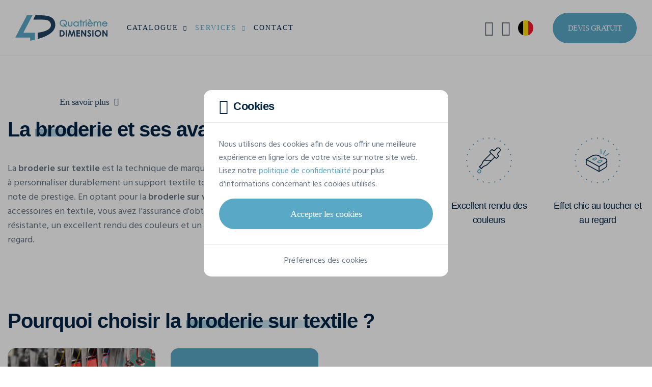

--- FILE ---
content_type: text/html; charset=UTF-8
request_url: https://www.4dimension.be/fr/broderie-textile
body_size: 17642
content:
<!DOCTYPE html>
<html lang="fr">
<head>
            <!-- META -->
        <meta charset="utf-8">
        <meta name="robots" content="all">        <meta name="viewport" content="width=device-width, initial-scale=1, shrink-to-fit=no">
        <title>Broderie sur Textile de Logos &amp; Textes | Quatrième Dimension</title>
        <meta name="description" content="Broder votre logo ou texte sur des vêtements ? Nos services de broderie sur textile vous permettent de personnaliser des vêtements avec un style raffiné !">
        <meta name="rating" content="general">
        <meta name="author" content="Oopo SRL">
        <!-- OG -->
        <meta property="og:title" content="Broderie Textile Personnalisée | Quatrième Dimension">
        <meta property="og:type" content="website">
        <meta property="og:image" content="">
        <meta property="og:image:width" content=""/>
        <meta property="og:image:height" content=""/>
        <meta property="og:description" content="Créez des vêtements brodés avec le motif de votre choix : Découvrez notre service de broderie textile !">
        <meta property="og:site_name" content="Quatrième Dimension">
        <meta property="og:url" content="https://www.4dimension.be/fr/broderie-textile">

                    <!-- CSS -->
                            <link href="/web/assets/app.163ff00c32a1135101dc.css" rel="preload" as="style" media="all">
                <link href="/web/assets/app.163ff00c32a1135101dc.css" rel="stylesheet" media="all">
                    
                                    <link rel="preload" as="font" href="/web/assets/fonts/cerebri-sans-light.woff2">
                            <link rel="preload" as="font" href="/web/assets/fonts/cerebri-sans-regular.woff2">
                            <link rel="preload" as="font" href="/web/assets/fonts/cerebri-sans-medium.woff2">
                            <link rel="preload" as="font" href="/web/assets/fonts/cerebri-sans-semi-bold.woff2">
                            <link rel="preload" as="font" href="/web/assets/fonts/cerebri-sans-bold.woff2">
                            <link rel="preload" as="font" href="/web/assets/fonts/cerebri-sans-extra-bold.woff2">
                            <link rel="preload" as="font" href="/web/assets/fonts/custom-icons.woff2">
                            <link rel="preload" as="font" href="/web/assets/fonts/custom-clothes-icons.woff2">
                            <link rel="preload" as="font" href="/web/assets/fonts/custom-extranet-icons.woff2">
                    
                    <!-- CANONICAL LINK -->
            <link href="https://www.4dimension.be/fr/broderie-textile" rel="canonical">
        
                    <!-- HREF LANG -->
            
                                                    
                <link hreflang="fr-BE" href="https://www.4dimension.be/fr/broderie-textile" rel="alternate">            
                                                    
                <link hreflang="nl" href="https://www.aprintex.be/nl/borduren-textiel" rel="alternate">            
                                                    
                <link hreflang="de" href="https://www.4dimension.de/de/textil-stickerei" rel="alternate">            
                                                    
                <link hreflang="fr-FR" href="https://www.4dimension.fr/fr/broderie-textile" rel="alternate">                    
                                

<!-- FAVICON -->
<link rel="apple-touch-icon" sizes="76x76" href="/web/img/favicon/4d/apple-favicon-76x76.png">
<link rel="apple-touch-icon" sizes="120x120" href="/web/img/favicon/4d/apple-favicon-120x120.png">
<link rel="apple-touch-icon" sizes="152x152" href="/web/img/favicon/4d/apple-favicon-152x152.png">
<link rel="apple-touch-icon" sizes="180x180" href="/web/img/favicon/4d/apple-favicon-180x180.png">
<link rel="icon" type="image/png" sizes="192x192" href="/web/img/favicon/4d/favicon.png">
<link rel="shortcut icon" sizes="128x128" type="image/x-icon" href="/web/img/favicon/4d/favicon.ico">        
                                    

<!-- GOOGLE TAG MANAGER -->
<script>
    (function (w, d, s, l, i) {
        w[l] = w[l] || [];
        w[l].push({
            'gtm.start': new Date().getTime(), event: 'gtm.js'
        });
        let f = d.getElementsByTagName(s)[0], j = d.createElement(s), dl = l !== 'dataLayer' ? '&l=' + l : '';
        j.async = true;
        j.src = 'https://www.googletagmanager.com/gtm.js?id=' + i + dl;
        f.parentNode.insertBefore(j, f);
    })(window, document, 'script', 'dataLayer', 'GTM-NZT6WPJ');
</script>                    
        
    </head>
<body class="bg-white" id="top">

<noscript>
    <iframe src="https://www.googletagmanager.com/ns.html?id=GTM-NZT6WPJ" height="0" width="0" style="display:none;visibility:hidden"></iframe>
</noscript>

                
<!-- HEADER -->
<header class="position-relative w-100">

            
<!-- NAVBAR -->
<nav class="fixed-top navbar navbar-expand-xl">

    <div class="container-fluid p-0">

        <!-- LOGO -->
        <a href="/fr" class="navbar-brand">
            <img src="/web/img/logo/4d-logo-web.svg"
                 alt="Logo de Quatrième Dimension"
            >
        </a>

        <!-- MOBILE SEARCH AND TOGGLE BUTTON -->
        <div class="align-items-center d-flex d-xl-none">

            <!-- MOBILE SEARCH BUTTON -->
            <button class="bg-transparent border-0 d-flex me-15 text-blue-500"
                    data-bs-toggle="modal"
                    data-bs-target="#searchModal"
                    aria-label="Rechercher"
                    type="button"
            >
                <i class="ci ci-search fs-25"></i>
            </button>

            <!-- MOBILE TOGGLE BUTTON -->
            <button class="d-flex hamburger hamburger--spin js-navbar-toggle navbar-toggle"
                    aria-label="Main menu button"
                    type="button"
            >
                <span class="hamburger-box">
                    <span class="hamburger-inner"></span>
                </span>
            </button>

        </div>

        <!-- NAV -->
        <div class="navbar-collapse" id="navbarNav">

                            

<!-- MAIN NAV -->
<ul class="me-xl-auto navbar-nav py-15 py-xl-0">
    <li class="dropdown js-dropdown nav-item position-static">
        <a href="#"
           class="dropdown-toggle flex-between nav-link"
           data-bs-toggle="dropdown"
        >
            Catalogue
            <i class="ci ci-chevron-down fs-13 fs-xl-10 ms-10"></i>
        </a>
        <div class="border-0 dropdown-menu dropdown-menu-full lh-20 m-0 p-0 py-lg-30">
            

<div class="container-xxl px-0 px-lg-15">

    <div class="gx-0 gx-lg-5 gy-2 row">

                <div class="col-lg-9 col-xl-6">

            <div class="mb-15 px-15">

                <span class="fw-semi text-blue-500 text-uppercase">
                    Catalogue
                </span>

            </div>

            <div class="gx-0 gx-lg-3 row row-cols-1 row-cols-lg-3">

                <ul class="col list-unstyled">

                                        
                    
                        
                        <li>
                            <a href="/fr/catalogue/t-shirts-personnalises"
                               class="dropdown-item"
                            >
                                <span class="dropdown-item-text text-truncate">
                                    T-Shirts
                                </span>
                            </a>
                        </li>

                        
                    
                        
                        <li>
                            <a href="/fr/catalogue/sweats-pulls-personnalises"
                               class="dropdown-item"
                            >
                                <span class="dropdown-item-text text-truncate">
                                    Sweat-shirts
                                </span>
                            </a>
                        </li>

                        
                    
                        
                        <li>
                            <a href="/fr/catalogue/softshells-personnalisees"
                               class="dropdown-item"
                            >
                                <span class="dropdown-item-text text-truncate">
                                    Softshells
                                </span>
                            </a>
                        </li>

                        
                    
                        
                        <li>
                            <a href="/fr/catalogue/polos-personnalises"
                               class="dropdown-item"
                            >
                                <span class="dropdown-item-text text-truncate">
                                    Polos
                                </span>
                            </a>
                        </li>

                        
                    
                        
                        <li>
                            <a href="/fr/catalogue/gilets-fluos-personnalises"
                               class="dropdown-item"
                            >
                                <span class="dropdown-item-text text-truncate">
                                    Gilets de sécurité
                                </span>
                            </a>
                        </li>

                        
                    
                        
                        <li>
                            <a href="/fr/catalogue/chemises-personnalisees"
                               class="dropdown-item"
                            >
                                <span class="dropdown-item-text text-truncate">
                                    Chemises
                                </span>
                            </a>
                        </li>

                        
                    
                        
                        <li>
                            <a href="/fr/catalogue/tote-bags-personnalises"
                               class="dropdown-item"
                            >
                                <span class="dropdown-item-text text-truncate">
                                    Tote bags
                                </span>
                            </a>
                        </li>

                        
                    
                        
                        <li>
                            <a href="/fr/catalogue/bermudas-shorts"
                               class="dropdown-item"
                            >
                                <span class="dropdown-item-text text-truncate">
                                    Bermudas &amp; Shorts
                                </span>
                            </a>
                        </li>

                        
                    
                                                                                </ul><ul class="col list-unstyled">
                        
                        <li>
                            <a href="/fr/catalogue/casquettes-personnalisees"
                               class="dropdown-item"
                            >
                                <span class="dropdown-item-text text-truncate">
                                    Casquettes
                                </span>
                            </a>
                        </li>

                        
                    
                        
                        <li>
                            <a href="/fr/catalogue/bonnets-personnalises"
                               class="dropdown-item"
                            >
                                <span class="dropdown-item-text text-truncate">
                                    Bonnets
                                </span>
                            </a>
                        </li>

                        
                    
                        
                        <li>
                            <a href="/fr/catalogue/echarpes-personnalisees"
                               class="dropdown-item"
                            >
                                <span class="dropdown-item-text text-truncate">
                                    Écharpes
                                </span>
                            </a>
                        </li>

                        
                    
                        
                        <li>
                            <a href="/fr/catalogue/bobs-personnalises"
                               class="dropdown-item"
                            >
                                <span class="dropdown-item-text text-truncate">
                                    Bobs
                                </span>
                            </a>
                        </li>

                        
                    
                        
                        <li>
                            <a href="/fr/catalogue/laines-polaires-personnalisees"
                               class="dropdown-item"
                            >
                                <span class="dropdown-item-text text-truncate">
                                    Laines polaires
                                </span>
                            </a>
                        </li>

                        
                    
                        
                        <li>
                            <a href="/fr/catalogue/personnaliser-pantalons"
                               class="dropdown-item"
                            >
                                <span class="dropdown-item-text text-truncate">
                                    Pantalons
                                </span>
                            </a>
                        </li>

                        
                    
                        
                        <li>
                            <a href="/fr/catalogue/parapluies-personnalises"
                               class="dropdown-item"
                            >
                                <span class="dropdown-item-text text-truncate">
                                    Parapluies
                                </span>
                            </a>
                        </li>

                        
                    
                        
                        <li>
                            <a href="/fr/catalogue/plaids-personnalises"
                               class="dropdown-item"
                            >
                                <span class="dropdown-item-text text-truncate">
                                    Plaids
                                </span>
                            </a>
                        </li>

                        
                    
                                                                                </ul><ul class="col list-unstyled">
                        
                        <li>
                            <a href="/fr/catalogue/essuies-peignoirs-personnalises"
                               class="dropdown-item"
                            >
                                <span class="dropdown-item-text text-truncate">
                                    Produits éponges
                                </span>
                            </a>
                        </li>

                        
                    
                        
                        <li>
                            <a href="/fr/catalogue/pulls-personnalises"
                               class="dropdown-item"
                            >
                                <span class="dropdown-item-text text-truncate">
                                    Pulls
                                </span>
                            </a>
                        </li>

                        
                    
                        
                        <li>
                            <a href="/fr/catalogue/robes-personnalisees"
                               class="dropdown-item"
                            >
                                <span class="dropdown-item-text text-truncate">
                                    Robes
                                </span>
                            </a>
                        </li>

                        
                    
                        
                        <li>
                            <a href="/fr/catalogue/sacs-bagagerie-personnalises"
                               class="dropdown-item"
                            >
                                <span class="dropdown-item-text text-truncate">
                                    Sacs &amp; Bagagerie
                                </span>
                            </a>
                        </li>

                        
                    
                        
                        <li>
                            <a href="/fr/catalogue/tabliers-personnalises"
                               class="dropdown-item"
                            >
                                <span class="dropdown-item-text text-truncate">
                                    Tabliers
                                </span>
                            </a>
                        </li>

                        
                    
                        
                        <li>
                            <a href="/fr/catalogue/vestes-personnalisees"
                               class="dropdown-item"
                            >
                                <span class="dropdown-item-text text-truncate">
                                    Vestes
                                </span>
                            </a>
                        </li>

                        
                    
                </ul>

            </div>

        </div>

                <div class="col-lg-3">

            <div class="mb-15 px-15">

                <span class="fw-semi text-blue-500 text-uppercase">
                    Marques
                </span>

            </div>

            <ul class="list-unstyled">
                                    <li>
                        <a href="/fr/catalogue/stanley-stella"
                           class="dropdown-item"
                        >
                            <span class="dropdown-item-text">
                                Stanley/Stella
                            </span>
                        </a>
                    </li>
                                    <li>
                        <a href="/fr/catalogue/b-and-c-collection"
                           class="dropdown-item"
                        >
                            <span class="dropdown-item-text">
                                B&amp;C
                            </span>
                        </a>
                    </li>
                                    <li>
                        <a href="/fr/catalogue/fluoflash"
                           class="dropdown-item"
                        >
                            <span class="dropdown-item-text">
                                Fluoflash
                            </span>
                        </a>
                    </li>
                                    <li>
                        <a href="/fr/catalogue/kariban"
                           class="dropdown-item"
                        >
                            <span class="dropdown-item-text">
                                Kariban
                            </span>
                        </a>
                    </li>
                                    <li>
                        <a href="/fr/catalogue/tee-jays"
                           class="dropdown-item"
                        >
                            <span class="dropdown-item-text">
                                Tee Jays
                            </span>
                        </a>
                    </li>
                            </ul>

        </div>

                <div class="col-3 d-none d-xl-block">

            <div class="ps-xxxl-30">

                










                                <a href="/fr/catalogue/stanley-stella"
                   class="bg-transparent border-0 card card-link card-category"
                   title="Stanley/Stella Official Dealer"
                >

                    <picture class="d-block w-100">
                        <img src="/web/img/catalog/brands/stanley-stella/stanley-stella-dealer.jpg"
                             class="card-img"
                             alt="Stanley/Stella Official Dealer"
                        >
                    </picture>

                    <div class="card-img-overlay p-15 rounded-0">

                        <div class="bg-white flex-between px-15 py-10 rounded-4">

                            <div class="flex-1">

                                <img src="/web/img/logo/stanley-stella-dealer.svg"
                                     alt="Stanley/Stella Official Dealer"
                                     height="36"
                                     width="122"
                                >

                            </div>

                            <div class="btn-rounded btn-rounded-sm fs-16 shadow-none">
                                <i class="ci ci-arrow-right"></i>
                            </div>

                        </div>

                    </div>

                </a>

            </div>

        </div>

    </div>

</div>        </div>
    </li>
    <li class="dropdown js-dropdown nav-item">
        <a href="#"
           class="active dropdown-toggle flex-between nav-link"
           data-bs-toggle="dropdown"
        >
            Services
            <i class="ci ci-chevron-down fs-13 fs-xl-10 ms-10"></i>
        </a>
        <ul class="border-0 dropdown-menu m-0">
                            <li>
                    <a href="/fr/impression-textile" class="dropdown-item">
                        <span class="dropdown-item-text">
                            Impression textile
                        </span>
                    </a>
                </li>
                            <li>
                    <a href="/fr/impression-textile/serigraphie-textile" class="dropdown-item">
                        <span class="dropdown-item-text">
                            Sérigraphie
                        </span>
                    </a>
                </li>
                            <li>
                    <a href="/fr/impression-textile/transfert-serigraphique-digital" class="dropdown-item">
                        <span class="dropdown-item-text">
                            Impression par transfert
                        </span>
                    </a>
                </li>
                            <li>
                    <a href="/fr/impression-textile/flocage" class="dropdown-item">
                        <span class="dropdown-item-text">
                            Flocage
                        </span>
                    </a>
                </li>
                            <li>
                    <a href="/fr/broderie-textile" class="dropdown-item">
                        <span class="dropdown-item-text">
                            Broderie
                        </span>
                    </a>
                </li>
                    </ul>
    </li>
    <li class="nav-item">
        <a href="/fr/contact"
           class="nav-link"
        >
            Contact
        </a>
    </li>
</ul>
            
                            
<!-- UTILS LINKS NAV -->
<ul class="align-items-xl-center navbar-nav py-15 py-xl-0">
    <!-- SEARCH -->
            
<li class="d-none d-xl-block nav-item nav-item-util">
    <button class="align-items-center bg-transparent border-0 nav-link w-100"
            data-bs-toggle="modal"
            data-bs-target="#searchModal"
            aria-label="Rechercher"
            type="button"
    >
        <i class="ci ci-search fs-30 fs-xxl-25"></i>
        <span class="d-none d-xxl-block ms-10">Rechercher</span>
    </button>
</li>        <!-- MY ACCOUNT -->
            

    <li class="nav-item nav-item-util">
        <button class="align-items-center bg-transparent border-0 nav-link w-100"
                data-bs-toggle="modal"
                data-bs-target="#loginModal"
                aria-label="Mon compte"
                type="button"
        >
            <i class="cei cei-user fs-30 fs-xxl-25"></i>
            <span class="d-block d-xl-none d-xxl-block ms-10">Mon compte</span>
        </button>
    </li>

        <!-- LANGUAGES -->
            
<li class="dropdown js-dropdown nav-item nav-item-util">
        <button class="bg-transparent border-0 dropdown-toggle flex-between nav-link w-100"
            data-bs-toggle="dropdown"
            aria-label="fr-BE"
            type="button"
    >
        <span class="align-items-center d-flex">
            <i class="flag-icon flag-icon-be fs-30 fs-xxl-25 rounded-circle"></i>
            <span class="d-block d-xl-none d-xxl-block ms-10">fr-BE</span>
        </span>
        <i class="ci ci-chevron-down d-xl-none d-xxl-inline-block fs-13 fs-xl-8 ms-10"></i>
    </button>
    <ul class="border-0 dropdown-menu dropdown-menu-end m-0">
        
                                        
            
        
                                        
                            <li>
    <a href="https://www.aprintex.be/nl/borduren-textiel"
       class="dropdown-item flex-between"
    >
                <span class="dropdown-item-text">
            Nederlands (België)
        </span>
        <i class="flag-icon flag-icon-be fs-25 rounded-circle"></i>
    </a>
</li>            
        
                                        
                            <li>
    <a href="https://www.4dimension.de/de/textil-stickerei"
       class="dropdown-item flex-between"
    >
                <span class="dropdown-item-text">
            Deutsch
        </span>
        <i class="flag-icon flag-icon-de fs-25 rounded-circle"></i>
    </a>
</li>            
        
                                        
                            <li>
    <a href="https://www.4dimension.fr/fr/broderie-textile"
       class="dropdown-item flex-between"
    >
                <span class="dropdown-item-text">
            Français (France)
        </span>
        <i class="flag-icon flag-icon-fr fs-25 rounded-circle"></i>
    </a>
</li>            
            </ul>
</li>        <!-- STUDIO LINK -->
    <!-- QUOTE BUTTON -->
    <li class="ms-xl-30 p-15 p-xl-0">
        <a href="/fr/devis-gratuit"
           class="bg-blue-300 bg-lg-blue-400-hover btn btn-lg border-0 d-flex fs-15 text-white text-uppercase"
        >
            Devis gratuit
        </a>
    </li>
</ul>            
        </div>

    </div>

</nav>    
</header>    
            
<!-- VIDEO BANNER SECTION -->
<section class="banner position-relative video-banner w-100">

    <div class="h-100 position-relative video-inner">

        <!-- BANNER VIDEO -->
        <video autoplay
               muted
               loop
               playsinline
               poster="/web/img/banner/single/1920w/embroidery.jpg"
               class="h-100 object-fit-cover object-position-center w-100"
        >
            <source src="/web/img/banner/video/576w/embroidery.mov" media="(max-width: 576px)">
            <source src="/web/img/banner/video/768w/embroidery.mov" media="(max-width: 768px)">
            <source src="/web/img/banner/video/1920w/embroidery.mp4" type="video/mp4">
            <img src="/web/img/banner/single/1920w/embroidery.jpg"
                 alt="Broderie sur textile"
                 class="d-block h-100 object-fit-cover object-position-center w-100"
                 title="Your browser does not support the <video> tag">
        </video>

        <!-- BANNER CAPTION -->
        <div class="banner-caption h-100 py-60 py-md-120 position-absolute start-0 top-0 w-100 zi-2">

            <div class="container-xl text-white">

                <div class="caption">

                    <h1 class="fs-30 fs-sm-40 fs-lg-60 fw-extra text-uppercase">
                            Broderie sur textile
                    </h1>

                    
    <p class="fs-sm-18 fs-lg-20 lh-sm-28 lh-lg-30 mt-15">
        Une manière solide et prestigieuse de personnaliser les vêtements de votre entreprise, association, club de sport ou club de loisirs en y brodant votre logo, texte ou visuel !
    </p>


                    
<a href="#contentSection"
   class="btn btn-lg top-hover bg-white bg-lg-blue-300-hover js-anchor mt-40 text-blue-400 text-lg-white-hover"
         >
    En savoir plus
    <i class="btn-icon ci ci-arrow-right-lg fs-15 ms-10"></i>
</a>
                </div>

            </div>

        </div>

    </div>

</section>
        
        
<!-- ABOUT EMBROIDERY SECTION -->
<section class="bg-white position-relative py-60 py-md-120 w-100" id="contentSection">

    <div class="container-xxl">

        <div class="align-items-center g-3 g-xxl-5 row">

            <div class="col-lg-6">

                <div class="main-title mb-40">

                    <h2 class="fs-30 fs-md-40 fw-extra ls-base text-blue-500">
                        La <span>broderie</span> et ses avantages
                    </h2>

                </div>

                <div class="text">

                    <p>
                        La <strong>broderie sur textile</strong> est la technique de marquage idéale si vous cherchez à personnaliser durablement un support textile tout en lui accordant une note de prestige. En optant pour la <strong>broderie sur vos vêtements</strong> et accessoires en textile, vous avez l'assurance d'obtenir une personnalisation résistante, un excellent rendu des couleurs et un effet chic au toucher et au regard.
                    </p>

                </div>

            </div>

            <div class="col-lg-6 d-none d-lg-block">

                <div class="g-3 g-xxl-5 justify-content-center row row-cols-1 row-cols-lg-3 text-center">

                    
                        <div class="col">

                            <img src="/web/img/services/embroidery/icons/embroidery-icon-sm-01.svg"
                                 alt="Personnalisation résistante"
                                 height="90"
                                 width="90"
                            >

                            <span class="d-block fs-18 fw-medium h3 lh-28 ls-sm mt-30 text-blue-500">
                                 Personnalisation résistante
                            </span>

                        </div>

                    
                        <div class="col">

                            <img src="/web/img/services/embroidery/icons/embroidery-icon-sm-02.svg"
                                 alt="Excellent rendu des couleurs"
                                 height="90"
                                 width="90"
                            >

                            <span class="d-block fs-18 fw-medium h3 lh-28 ls-sm mt-30 text-blue-500">
                                 Excellent rendu des couleurs
                            </span>

                        </div>

                    
                        <div class="col">

                            <img src="/web/img/services/embroidery/icons/embroidery-icon-sm-03.svg"
                                 alt="Effet chic au toucher et au regard"
                                 height="90"
                                 width="90"
                            >

                            <span class="d-block fs-18 fw-medium h3 lh-28 ls-sm mt-30 text-blue-500">
                                 Effet chic au toucher et au regard
                            </span>

                        </div>

                    
                </div>

            </div>

        </div>

    </div>

</section>
        
<!-- FEATURES SECTION -->
<section class="bg-white position-relative w-100">

    <div class="container-xxl">

        <div class="main-title">

            <h2 class="fs-30 fs-md-40 fw-extra ls-base text-blue-500">
                Pourquoi choisir la <span>broderie sur textile</span> ?
            </h2>

        </div>

        
            
                                        
            <div class="align-items-center g-3 g-xxl-5 mt-0 row row-cols-1 row-cols-lg-2">

                <div class="col order-1">

                    <div class="g-2 g-xl-3 row row-cols-1 row-cols-sm-2">

                        <div class="col  order-2 order-sm-1">

                            <img src="/web/img/services/embroidery/broderie-sur-textile-01.jpg"
                                 class="rounded-4"
                                 alt="Broderie de logo sur casquettes"
                            >

                        </div>

                        <div class="col  order-1 order-sm-2">

                            <div class="bg-blue-300 flex-center h-100 py-90 py-sm-15 rounded-4 w-100">

                                <img src="/web/img/services/embroidery/icons/embroidery-icon-01.svg"
                                     alt="Personnalisation textile la plus résistante"
                                     height="150"
                                     width="150"
                                >

                            </div>

                        </div>

                    </div>

                </div>

                <div class="col order-2">

                    <h3 class="fs-25 fs-sm-30 fw-extra ls-sm mb-30 text-blue-500">
                        Personnalisation textile la plus résistante
                    </h3>

                    <div class="text">

                        <p>
                            Lorsqu'on parle de <strong>durée de vie</strong> de personnalisations de textile, la broderie l'emporte haut la main ! Avec ses fils profondément incrustés dans le tissu, la <strong>broderie personnalisée de vêtements</strong> garantit une durabilité à toute épreuve.
                        </p>

                    </div>

                </div>

            </div>

        
            
                                        
            <div class="align-items-center g-3 g-xxl-5 mt-0 row row-cols-1 row-cols-lg-2">

                <div class="col order-1 order-lg-2">

                    <div class="g-2 g-xl-3 row row-cols-1 row-cols-sm-2">

                        <div class="col  order-2">

                            <img src="/web/img/services/embroidery/broderie-sur-textile-02.jpg"
                                 class="rounded-4"
                                 alt="Fils de broderie textile"
                            >

                        </div>

                        <div class="col  order-1">

                            <div class="bg-blue-400 flex-center h-100 py-90 py-sm-15 rounded-4 w-100">

                                <img src="/web/img/services/embroidery/icons/embroidery-icon-02.svg"
                                     alt="Toujours la couleur parfaite"
                                     height="150"
                                     width="150"
                                >

                            </div>

                        </div>

                    </div>

                </div>

                <div class="col order-2 order-lg-1">

                    <h3 class="fs-25 fs-sm-30 fw-extra ls-sm mb-30 text-blue-500">
                        Toujours la couleur parfaite
                    </h3>

                    <div class="text">

                        <p>
                            Notre gamme de fils pour la <strong>broderie sur textile</strong> couvre une très large palette de couleurs. Nos 126 couleurs différentes de fils vous permettent d'obtenir un <strong>rendu fidèle des couleurs</strong> de votre logo. Nos machines de broderie peuvent d'ailleurs broder des logos qui comprennent jusqu'à 12 couleurs !
                        </p>

                    </div>

                </div>

            </div>

        
            
                                        
            <div class="align-items-center g-3 g-xxl-5 mt-0 row row-cols-1 row-cols-lg-2">

                <div class="col order-1">

                    <div class="g-2 g-xl-3 row row-cols-1 row-cols-sm-2">

                        <div class="col  order-2 order-sm-1">

                            <img src="/web/img/services/embroidery/broderie-sur-textile-03.jpg"
                                 class="rounded-4"
                                 alt="Broderie de polos personnalisés"
                            >

                        </div>

                        <div class="col  order-1 order-sm-2">

                            <div class="bg-blue-500 flex-center h-100 py-90 py-sm-15 rounded-4 w-100">

                                <img src="/web/img/services/embroidery/icons/embroidery-icon-03.svg"
                                     alt="Rendu élégant et texturé"
                                     height="150"
                                     width="150"
                                >

                            </div>

                        </div>

                    </div>

                </div>

                <div class="col order-2">

                    <h3 class="fs-25 fs-sm-30 fw-extra ls-sm mb-30 text-blue-500">
                        Rendu élégant et texturé
                    </h3>

                    <div class="text">

                        <p>
                            La <strong>broderie sur vêtements</strong> apporte une touche délicate et raffinée au textile. Elle offre un <strong>effet élégant</strong> aux <a href="/fr/catalogue">vêtements personnalisables</a>, tant au toucher qu’au regard, avec son relief et sa multitude de points.
                        </p>

                    </div>

                </div>

            </div>

        
    </div>

</section>
        
<!-- PRODUCT CATEGORIES SECTION -->
<section class="bg-white position-relative py-60 py-md-120 w-100">

    <div class="container-xxl">

        <div class="main-title mb-40">

            <h2 class="fs-30 fs-md-40 fw-extra ls-base text-blue-500">
                La <span>broderie</span> sur des vêtements adaptés
            </h2>

        </div>

        <div class="mb-30 mb-md-60 text">

            <p>
                La réalisation de vos <strong>broderies sur textile</strong> peut être menée sur une grande variété de vêtements et accessoires selon vos exigences et vos besoins !
            </p>

            <p>
                Pour que la <strong>broderie du textile</strong> procure son meilleur rendu, nous conseillons d'opter pour un textile relativement épais (190g/m² au minimum). La maille d'un textile trop fin, tel qu'un t-shirt très léger par exemple, ne permet pas d'obtenir une broderie nette et précise. Cependant, la grande majorité des vêtements proposés dans notre catalogue conviennent parfaitement à la <strong>broderie de logos</strong> et autres visuels.
            </p>

        </div>

        <div class="g-2 g-xxl-3 row row-cols-1 row-cols-sm-2 row-cols-lg-3">

            
                <article class="col">
                    
<a href="/fr/catalogue/t-shirts-personnalises"
   class="border-lg-blue-300-hover card card-link text-blue-500 text-lg-blue-300-hover"
   title="T-Shirts"
>

    <div class="card-body flex-between py-20">

        <div class="flex-start flex-1">

            <i class="cci cci-t-shirt fs-50 text-blue-300"></i>

            <span class="d-block fs-18 fw-semi h3 ls-sm ms-15 text-truncate">
                T-Shirts
            </span>

        </div>

        <div class="ms-15">
            <i class="ci ci-arrow-right"></i>
        </div>

    </div>

</a>                </article>

            
                <article class="col">
                    
<a href="/fr/catalogue/sweats-pulls-personnalises"
   class="border-lg-blue-300-hover card card-link text-blue-500 text-lg-blue-300-hover"
   title="Sweat-shirts"
>

    <div class="card-body flex-between py-20">

        <div class="flex-start flex-1">

            <i class="cci cci-sweat fs-50 text-blue-300"></i>

            <span class="d-block fs-18 fw-semi h3 ls-sm ms-15 text-truncate">
                Sweat-shirts
            </span>

        </div>

        <div class="ms-15">
            <i class="ci ci-arrow-right"></i>
        </div>

    </div>

</a>                </article>

            
                <article class="col">
                    
<a href="/fr/catalogue/softshells-personnalisees"
   class="border-lg-blue-300-hover card card-link text-blue-500 text-lg-blue-300-hover"
   title="Softshells"
>

    <div class="card-body flex-between py-20">

        <div class="flex-start flex-1">

            <i class="cci cci-softshell fs-50 text-blue-300"></i>

            <span class="d-block fs-18 fw-semi h3 ls-sm ms-15 text-truncate">
                Softshells
            </span>

        </div>

        <div class="ms-15">
            <i class="ci ci-arrow-right"></i>
        </div>

    </div>

</a>                </article>

            
                <article class="col">
                    
<a href="/fr/catalogue/polos-personnalises"
   class="border-lg-blue-300-hover card card-link text-blue-500 text-lg-blue-300-hover"
   title="Polos"
>

    <div class="card-body flex-between py-20">

        <div class="flex-start flex-1">

            <i class="cci cci-polo fs-50 text-blue-300"></i>

            <span class="d-block fs-18 fw-semi h3 ls-sm ms-15 text-truncate">
                Polos
            </span>

        </div>

        <div class="ms-15">
            <i class="ci ci-arrow-right"></i>
        </div>

    </div>

</a>                </article>

            
                <article class="col">
                    
<a href="/fr/catalogue/casquettes-personnalisees"
   class="border-lg-blue-300-hover card card-link text-blue-500 text-lg-blue-300-hover"
   title="Casquettes"
>

    <div class="card-body flex-between py-20">

        <div class="flex-start flex-1">

            <i class="cci cci-cap fs-50 text-blue-300"></i>

            <span class="d-block fs-18 fw-semi h3 ls-sm ms-15 text-truncate">
                Casquettes
            </span>

        </div>

        <div class="ms-15">
            <i class="ci ci-arrow-right"></i>
        </div>

    </div>

</a>                </article>

            
                <article class="col">
                    
<a href="/fr/catalogue/vestes-personnalisees"
   class="border-lg-blue-300-hover card card-link text-blue-500 text-lg-blue-300-hover"
   title="Vestes"
>

    <div class="card-body flex-between py-20">

        <div class="flex-start flex-1">

            <i class="cci cci-jacket fs-50 text-blue-300"></i>

            <span class="d-block fs-18 fw-semi h3 ls-sm ms-15 text-truncate">
                Vestes
            </span>

        </div>

        <div class="ms-15">
            <i class="ci ci-arrow-right"></i>
        </div>

    </div>

</a>                </article>

            
        </div>

        <div class="mt-30 mt-sm-60 text-center">

            
<a href="/fr/catalogue"
   class="btn btn-lg top-hover btn-outline-blue-300 text-white-hover"
         >
    Tous nos vêtements pour broderie
    <i class="btn-icon ci ci-arrow-right-lg fs-15 ms-10"></i>
</a>
        </div>

    </div>

</section>
        
<!-- CUSTOMERS SECTION -->
<section class="bg-white position-relative pb-60 pb-md-120 w-100">

    <div class="container-xxl">

        <div class="main-title mb-40">

            <h2 class="fs-30 fs-md-40 fw-extra ls-base text-blue-500">
                <span>Textile brodé</span> personnalisé pour vous
            </h2>

        </div>

        <div class="mb-30 mb-md-60 text">

            <p>
                Depuis plus de 20 ans, Quatrième Dimension rend uniques les vêtements de ses clients grâce à la <strong>broderie textile</strong> :
            </p>

        </div>

                
<div class="g-2 g-lg-3 row row-cols-1 row-cols-sm-2 row-cols-md-3 row-cols-xl-4">

    
        <div class="col">

            <div class="border-2 border-gray-400 card card-category h-100">

                <div class="card-body text-center">

                    <img src="/web/img/services/customers/customer-icon-01.svg"
                         alt="Clubs de sport"
                         height="90"
                    >

                    <span class="d-block fs-18 fw-semi h3 lh-28 ls-sm mt-20 text-blue-500">
                        Clubs de sport
                    </span>

                </div>

            </div>

        </div>

    
        <div class="col">

            <div class="border-2 border-gray-400 card card-category h-100">

                <div class="card-body text-center">

                    <img src="/web/img/services/customers/customer-icon-02.svg"
                         alt="Associations"
                         height="90"
                    >

                    <span class="d-block fs-18 fw-semi h3 lh-28 ls-sm mt-20 text-blue-500">
                        Associations
                    </span>

                </div>

            </div>

        </div>

    
        <div class="col">

            <div class="border-2 border-gray-400 card card-category h-100">

                <div class="card-body text-center">

                    <img src="/web/img/services/customers/customer-icon-03.svg"
                         alt="Clubs de loisirs"
                         height="90"
                    >

                    <span class="d-block fs-18 fw-semi h3 lh-28 ls-sm mt-20 text-blue-500">
                        Clubs de loisirs
                    </span>

                </div>

            </div>

        </div>

    
        <div class="col">

            <div class="border-2 border-gray-400 card card-category h-100">

                <div class="card-body text-center">

                    <img src="/web/img/services/customers/customer-icon-04.svg"
                         alt="Petites &amp;amp; grandes entreprises"
                         height="90"
                    >

                    <span class="d-block fs-18 fw-semi h3 lh-28 ls-sm mt-20 text-blue-500">
                        Petites &amp; grandes entreprises
                    </span>

                </div>

            </div>

        </div>

    
        <div class="col">

            <div class="border-2 border-gray-400 card card-category h-100">

                <div class="card-body text-center">

                    <img src="/web/img/services/customers/customer-icon-05.svg"
                         alt="Écoles &amp;amp; instituts"
                         height="90"
                    >

                    <span class="d-block fs-18 fw-semi h3 lh-28 ls-sm mt-20 text-blue-500">
                        Écoles &amp; instituts
                    </span>

                </div>

            </div>

        </div>

    
        <div class="col">

            <div class="border-2 border-gray-400 card card-category h-100">

                <div class="card-body text-center">

                    <img src="/web/img/services/customers/customer-icon-06.svg"
                         alt="Industries, ateliers &amp;amp; usines"
                         height="90"
                    >

                    <span class="d-block fs-18 fw-semi h3 lh-28 ls-sm mt-20 text-blue-500">
                        Industries, ateliers &amp; usines
                    </span>

                </div>

            </div>

        </div>

    
        <div class="col">

            <div class="border-2 border-gray-400 card card-category h-100">

                <div class="card-body text-center">

                    <img src="/web/img/services/customers/customer-icon-07.svg"
                         alt="Secteur de l&#039;entretien"
                         height="90"
                    >

                    <span class="d-block fs-18 fw-semi h3 lh-28 ls-sm mt-20 text-blue-500">
                        Secteur de l'entretien
                    </span>

                </div>

            </div>

        </div>

    
        <div class="col">

            <div class="border-2 border-gray-400 card card-category h-100">

                <div class="card-body text-center">

                    <img src="/web/img/services/customers/customer-icon-08.svg"
                         alt="Maisons de mode"
                         height="90"
                    >

                    <span class="d-block fs-18 fw-semi h3 lh-28 ls-sm mt-20 text-blue-500">
                        Maisons de mode
                    </span>

                </div>

            </div>

        </div>

    
</div>
        <div class="mt-30 mt-md-60 text">

            <p>
                Vous désirez également faire <strong>broder sur textile</strong> votre logo, un visuel ou du texte ?
            </p>

        </div>

        <div class="mt-30 mt-sm-60 text-center">

            
<a href="/fr/devis-gratuit"
   class="btn btn-lg top-hover btn-outline-blue-300 text-white-hover"
         >
    Obtenir un devis gratuit
    <i class="btn-icon ci ci-arrow-right-lg fs-15 ms-10"></i>
</a>
        </div>

    </div>

</section>
        
<!-- BADGES SECTION -->
<section class="position-relative w-100">

    <picture class="d-block h-100 w-100">
        <img src="/web/img/services/embroidery/banner-ecusson.jpg"
             class="d-block h-100 object-fit-cover position-absolute start-0 top-0 w-100 zi-n1"
             alt="Ecussons personnalisés"
        >
    </picture>

    <div class="py-60 py-md-120 zi-1">

        <div class="container-xxl text-center text-white">

            <h2 class="fs-30 fs-md-45 fw-extra ls-base mb-30">
                Pensez aussi aux écussons !
            </h2>

            <p class="fs-sm-18 mb-50">
                Découvrez notre site web dédié à la vente d’écussons personnalisés !
            </p>

            
<a href="https://www.e-cusson.com/"
   class="btn btn-lg top-hover bg-blue-300 bg-lg-white-hover text-white text-lg-blue-300-hover"
         >
    Visiter le site
    <i class="btn-icon ci ci-arrow-right-lg fs-15 ms-10"></i>
</a>
        </div>

    </div>

</section>

        
        
                            
<!-- FOOTER -->
<footer class="bg-blue-600 position-relative py-60 py-md-120 w-100">

    <div class="container-xxl">

                
<!-- FOOTER CONTACT -->
<div class="align-items-center gx-3 gx-xxl-5 gy-5 row">

    <!-- FOOTER LOGO + TEXT -->
    <div class="col-xl-7">

        <div class="align-items-sm-center d-flex flex-column flex-sm-row">

            <div class="me-sm-30 me-lg-45">
                <img src="/web/img/logo/4d-logo.svg"
                     alt="Logo de Quatrième Dimension"
                >
            </div>

            <div class="flex-1 mt-30 mt-sm-0">

                <span class="fs-24 fw-semi h3 text-white">
                    Spécialiste du textile publicitaire depuis 1998 !
                </span>

                <p class="mt-15">
                    4D exerce depuis 1998 ses activités de broderie, d&#039;impression et de gravure laser sur textile dans la région de Namur, en Belgique. Notre chaîne de production à la pointe de la technologie et l&#039;expertise de notre équipe font de Quatrième Dimension l&#039;un des actuels leaders belges sur le marché.
                </p>

            </div>

        </div>

    </div>

    <!-- FOOTER CONTACT INFO -->
    <div class="col-xl-5">

        <div class="align-items-xxl-center d-flex flex-column flex-sm-row flex-xl-column flex-xxl-row font-cs fs-18">

            <div class="align-items-center d-flex mb-30 mb-sm-0 mb-xl-30 mb-xxl-0">

                <div class="d-flex flex-icon">
                    <img src="/web/img/icons/map-white.svg" alt="Map">
                </div>

                <address class="lh-28 mb-0 ms-15">

                    <a href="https://g.page/4dimension"
                       class="text-decoration-none text-white text-lg-blue-300-hover"
                       target="_blank"
                    >
                        Rue des Linottes, 4
                        <br>
                        5100 Naninne
                        (Belgique)
                    </a>

                </address>

            </div>

            <div class="align-items-center d-flex ms-sm-30 ms-xl-0 ms-xxl-30">

                <div class="d-flex flex-icon">
                    <img src="/web/img/icons/phone-white.svg" alt="Phone">
                </div>

                <ul class="lh-28 list-unstyled mb-0 ms-15">
                    <li>
                        <a href="tel:003281715000"
                           class="text-decoration-none text-white text-lg-blue-300-hover"
                        >
                            +32 (0) 81 715 000
                        </a>
                    </li>
                    <li>
                        <span class="d-block text-white">
                            info@4dimension.be
                        </span>
                    </li>
                </ul>

            </div>

        </div>

    </div>

</div>
                
<!-- FOOTER LINKS -->
<div class="py-60 py-md-120">

    <div class="g-3 row">

        <!-- FOOTER QUICK ACCESS LINKS -->
        <div class="col-md-6 col-xl-20">

            <span class="d-none d-md-block footer-title h3 underline-sm">
                Accès rapide
            </span>

            <button class="btn-collapsed collapsed d-md-none flex-between footer-title h3 w-100"
                    data-bs-toggle="collapse"
                    data-bs-target="#collapseQuickAccessLinks"
                    type="button"
            >
                Accès rapide
                <i class="ci ci-chevron-up fs-12"></i>
            </button>

            <div class="collapse no-collapse-md" id="collapseQuickAccessLinks">

                <ul class="footer-links list-unstyled mb-0 mt-30">
                    <li>
                        <a href="/fr/entreprise-personnalisation-vetements">
                            À propos de 4D
                        </a>
                    </li>
                    <li>
                        <a href="/fr/devis-gratuit">
                            Devis gratuit
                        </a>
                    </li>
                    <li>
                        <a href="/fr/entreprise-personnalisation-vetements/eco-responsable">
                            Éco-responsable
                        </a>
                    </li>
                                            <li>
                            <a href="/fr/entreprise-personnalisation-vetements/jobs">
                                Jobs
                            </a>
                        </li>
                                        <li>
                        <a href="https://www.4dimension.be/blog/">
                            Blog
                        </a>
                    </li>
                    <li>
                        <a href="/fr/contact">
                            Contact
                        </a>
                    </li>
                                                                    <li>
                            <a href="/fr/covalux">
                                Covalux
                            </a>
                        </li>
                                    </ul>

            </div>

        </div>

        <!-- FOOTER CATALOG LINKS -->
        <div class="col-md-6 col-xl-20">

            <span class="d-none d-md-block footer-title h3 underline-sm">
                Catalogue
            </span>

            <button class="btn-collapsed collapsed d-md-none flex-between footer-title h3 w-100"
                    data-bs-toggle="collapse"
                    data-bs-target="#collapseCatalogLinks"
                    type="button"
            >
                Catalogue
                <i class="ci ci-chevron-up fs-12"></i>
            </button>

            <div class="collapse no-collapse-md" id="collapseCatalogLinks">

                <ul class="footer-links list-unstyled mb-0 mt-30">
                                            <li>
                            <a href="/fr/catalogue/polos-personnalises">
                                Polos personnalisés
                            </a>
                        </li>
                                            <li>
                            <a href="/fr/catalogue/sweats-pulls-personnalises">
                                Sweat-shirts &amp; pulls personnalisés
                            </a>
                        </li>
                                            <li>
                            <a href="/fr/catalogue/t-shirts-personnalises">
                                T-shirts personnalisés
                            </a>
                        </li>
                                            <li>
                            <a href="/fr/catalogue/chemises-personnalisees">
                                Chemises personnalisées
                            </a>
                        </li>
                                            <li>
                            <a href="/fr/catalogue/vestes-personnalisees">
                                Vestes personnalisables
                            </a>
                        </li>
                                            <li>
                            <a href="/fr/catalogue/softshells-personnalisees">
                                Softshells personnalisées
                            </a>
                        </li>
                                            <li>
                            <a href="/fr/catalogue/gilets-fluos-personnalises">
                                Gilets fluos personnalisés
                            </a>
                        </li>
                                    </ul>

            </div>

        </div>

        <!-- FOOTER BRANDS LINKS -->
        <div class="col-md-6 col-xl-20">

            <span class="d-none d-md-block footer-title h3 underline-sm">
                Aussi par 4D
            </span>

            <button class="btn-collapsed collapsed d-md-none flex-between footer-title h3 w-100"
                    data-bs-toggle="collapse"
                    data-bs-target="#collapseBrandsLinks"
                    type="button"
            >
                Aussi par 4D
                <i class="ci ci-chevron-up fs-12"></i>
            </button>

            <div class="collapse no-collapse-md" id="collapseBrandsLinks">

                <ul class="footer-links list-unstyled mb-0 mt-30">
                    <li>
                        <a href="https://www.e-cusson.com/" rel="nofollow" target="_blank">
                            E-cusson.com
                        </a>
                    </li>
                    <li>
                        <a href="https://www.mister-transfer.com/" rel="nofollow" target="_blank">
                            Mister Transfer
                        </a>
                    </li>
                    <li>
                        <a href="/fr/entreprise-personnalisation-vetements/bags4print">
                            Bags4Print
                        </a>
                    </li>
                </ul>

            </div>

        </div>

        <!-- FOOTER OPENING HOURS -->
        <div class="col-md-6 col-xl-20">

            <span class="d-none d-md-block footer-title h3 underline-sm">
                Heures d&#039;ouverture
            </span>

            <button class="btn-collapsed collapsed d-md-none flex-between footer-title h3 w-100"
                    data-bs-toggle="collapse"
                    data-bs-target="#collapseHoursLinks"
                    type="button"
            >
                Heures d&#039;ouverture
                <i class="ci ci-chevron-up fs-12"></i>
            </button>

            <div class="collapse no-collapse-md" id="collapseHoursLinks">

                <ul class="fs-sm-17 list-unstyled my-30">
                    <li>
                        Ouvert du lundi au vendredi<br>de 13h00 à 18h00
                    </li>
                    <li>
                        Sur rendez-vous<br>de 09h00 à 12h00
                    </li>
                     <li class="mt-20">
                        T.V.A. BE0462.696.037
                    </li>
                </ul>


            </div>

        </div>

        <!-- FOOTER SOCIAL LINKS -->
        <div class="col-md-6 col-xl-20">

            <span class="d-none d-md-block footer-title h3 underline-sm">
                Nous suivre
            </span>

            
<ul class="flex-center-start list-unstyled mb-0 mt-md-20">
            <li class="me-10 mt-10">
            <a href="https://www.facebook.com/4dimension/"
               class="btn btn-outline-blue-300 btn-rounded fs-18 text-lg-white-hover"
               aria-label="Facebook"
               rel="nofollow"
               title="Facebook"
               target="_blank"
            >
                <i class="ci ci-facebook"></i>
            </a>
        </li>
        <li class="me-10 mt-10">
            <a href="https://www.linkedin.com/company/quatrieme-dimension-sa/"
               class="btn btn-outline-blue-300 btn-rounded fs-18 text-lg-white-hover"
               aria-label="LinkedIn"
               rel="nofollow"
               title="LinkedIn"
               target="_blank"
            >
                <i class="ci ci-linkedin"></i>
            </a>
        </li>
        <li class="me-10 mt-10">
            <a href="https://www.instagram.com/quatrieme_dimension/"
               class="btn btn-outline-blue-300 btn-rounded fs-18 text-lg-white-hover"
               aria-label="Instagram"
               rel="nofollow"
               title="Instagram"
               target="_blank"
            >
                <i class="ci ci-instagram"></i>
            </a>
        </li>
    </ul>

<div class="flex-center-start mt-30">

        
<a href="/fr/catalogue/stanley-stella"
   title="Stanley/Stella Official Dealer"
>

    <img src="/web/img/logo/stanley-stella-dealer-white.svg"
         alt="Stanley/Stella Official Dealer"
    >

</a>
        
<img src="/web/img/logo/ecovadis.svg"
     class="badge-logo ms-30"
     alt="Ecovadis"
>
</div>
        </div>

    </div>

</div>

                
<!-- FOOTER COPYRIGHT -->
<div class="text-center">

    <!-- FOOTER MEMBER OF LOGOS -->
    <div class="mb-60">

        <p class="fs-15 mb-15">
            Membre de
        </p>

        <ul class="align-items-center d-flex justify-content-center list-unstyled m-0">
            <li class="mx-15 mx-sm-20">
                <a href="https://www.bapp.be/" rel="nofollow" target="_blank">
                    <img src="/web/img/logo/bapp-logo.svg" alt="Belgian Association of Promotional Products">
                </a>
            </li>
            <li class="mx-15 mx-sm-20">
                <a href="https://www.psi-network.de/de/PSI-Network/Startseite/2618/" rel="nofollow" target="_blank">
                    <img src="/web/img/logo/psi-logo.svg" alt="The Promotional Product Institute">
                </a>
            </li>
            <li class="mx-15 mx-sm-20">
                <a href="https://www.ppp-online.nl/" rel="nofollow" target="_blank">
                    <img src="/web/img/logo/ppp-logo.svg" alt="Promotional Products Professionals">
                </a>
            </li>
        </ul>

    </div>

    <!-- FOOTER COPY -->
    <div class="d-flex flex-column flex-sm-row fs-14 justify-content-center">

        <p>
            &copy; Copyright 2026 Quatrième Dimension s.a.
        </p>

        <p class="ms-sm-5">
            Tous droits réservés.
        </p>

    </div>

    <!-- FOOTER COPY LINKS -->
    <div class="mt-5">

        <ul class="d-flex flex-column flex-md-row fs-15 list-unstyled justify-content-center mb-0">
            <li class="mt-10 mx-0 mx-md-15">
                <a href="/fr/contact" class="link link-white">
                    Mentions légales
                </a>
            </li>
            <li class="mt-10 mx-0 mx-md-15">
                <a href="/fr/conditions-generales-vente#termsRetract" class="link link-white">
                    Droit de rétractation
                </a>
            </li>
            <li class="mt-10 mx-0 mx-md-15">
                <a href="/fr/conditions-generales-vente" class="link link-white">
                    Conditions générales de vente
                </a>
            </li>
            <li class="mt-10 mx-0 mx-md-15">
                <a href="/fr/politique-confidentialite" class="link link-white">
                    Politique de confidentialité
                </a>
            </li>
        </ul>

    </div>

    <!-- FOOTER OOPO SIGNATURE -->
    <div class="flex-center mt-60">

        <p class="font-cs fw-medium me-10 ls-sm text-white">
            Powered by
        </p>

        <a href="https://www.oopo-studio.be/" rel="nofollow" target="_blank">
            <img src="/web/img/logo/oopo-logo.svg" alt="Logo de Oopo" height="30">
        </a>

    </div>

</div>
    </div>

</footer>            
                
<!-- SCROLL TOP BUTTON -->
<div class="js-scroll-top position-fixed scroll-top">

    <button class="border-0 btn-scroll js-btn-scroll p-0 text-center text-white"
            aria-label="Haut de la page"
            type="button"
    >
        <span class="btn-inner">
            <i class="ci ci-chevron-up fs-15"></i>
            <span class="btn-label fs-13 fw-medium">
                Haut de la page
            </span>
        </span>
    </button>

</div>    
    
        

                                    
<!-- LOGIN MODAL -->
<div class="fade modal p-0" id="loginModal" tabindex="-1" aria-labelledby="loginModalTitle" aria-hidden="true">

    <div class="modal-dialog modal-dialog-centered modal-sm">

        <div class="modal-content">

            
<!-- SPINNER -->
<div class="bottom-0 end-0 modal-spinner position-absolute spinner start-0 top-0"
     id="loginModalSpinner"
>

    <div class="flex-center h-100">

        <div class="dots-spinner dots-spinner-lg position-relative rounded-circle"></div>

    </div>

</div>
            <div class="modal-header">

                <span class="d-block flex-1 h3 modal-title" id="loginModalTitle">
                    Mon compte
                </span>

                <button class="bg-gray-200 bg-lg-blue-300-hover btn-close flex-center rounded-circle text-lg-white-hover"
                        data-bs-dismiss="modal"
                        aria-label="Close"
                        type="button"
                >
                    <i class="ci ci-close fs-14 fs-lg-16"></i>
                </button>

            </div>

            <div class="modal-body" id="loginForm">
                




<form name="login_modal" method="post" action="/fr/connexion" data-parsley-validate="">

<div class="form-group mb-15"><label class="visually-hidden form-label required" for="login_modal_login">Identifiant</label><input type="text" id="login_modal_login" name="login_modal[login]" required="required" placeholder="Identifiant" class="form-control" />        </div>

<div class="form-group mb-15">

    <div class="input-group">

        <input type="password" id="login_modal_password" name="login_modal[password]" required="required" data-parsley-errors-container="#loginPasswordError" placeholder="Mot de passe" class="form-control" />

        <button class="fs-25 hide input-group-text js-password-button text-gray-600" type="button">
            <i class="ci ci-eye"></i>
        </button>

    </div>

    <div id="loginPasswordError"></div>

            <div id="login_modal_password_help" class="form-text mb-0 help-text"><a href="#" rel="nofollow" data-bs-target="#forgottenPasswordModal" data-bs-toggle="modal">Mot de passe oublié ?</a></div>

</div>

<div class="form-group"><button type="submit" id="login_modal_submit" name="login_modal[submit]" class="bg-blue-300 bg-lg-blue-400-hover border-0 btn-lg text-white w-100 btn">Se connecter</button></div>

</form>            </div>

            <div class="justify-content-start modal-footer">

                <p class="mb-15">
                    Vous n&#039;avez pas encore de compte client ?
                </p>

                <a href="/fr/nouveau-compte" class="btn btn-lg btn-outline-blue-500 w-100">
                    Créer un nouveau compte
                </a>

            </div>

        </div>

    </div>

</div>
                        
<!-- FORGOTTEN PASSWORD MODAL -->
<div class="fade modal p-0" id="forgottenPasswordModal" tabindex="-1" aria-labelledby="forgottenPasswordModalTitle" aria-hidden="true">

    <div class="modal-dialog modal-dialog-centered modal-sm">

        <div class="modal-content">

            <div class="modal-header">

                <span class="d-block flex-1 h3 modal-title" id="forgottenPasswordModalTitle">
                    Mot de passe oublié ?
                </span>

                <button class="bg-gray-200 bg-lg-blue-300-hover btn-close flex-center rounded-circle text-lg-white-hover"
                        data-bs-dismiss="modal"
                        aria-label="Close"
                        type="button"
                >
                    <i class="ci ci-close fs-14 fs-lg-16"></i>
                </button>

            </div>

            <div class="modal-body">
                




<p class="mb-15">
    Indiquez l&#039;adresse e-mail associée à votre compte ci-dessous. Nous vous enverrons un lien qui vous permettra de réinitialiser votre mot de passe.
</p>

<form name="forgotten_password_modal" method="post" action="/fr/mot-de-passe/oublie" id="forgottenPasswordForm" data-parsley-validate="">

<div class="form-group mb-15"><label class="visually-hidden form-label required" for="forgotten_password_modal_login">E-mail</label><input type="email" id="forgotten_password_modal_login" name="forgotten_password_modal[login]" required="required" placeholder="E-mail" data-parsley-type="email" data-parsley-type-message="Le format de l&#039;adresse e-mail n&#039;est pas valide." data-parsley-required-message="Veuillez encoder une adresse e-mail." class="form-control" />        </div>

<div class="form-group"><button type="submit" id="forgotten_password_modal_submit" name="forgotten_password_modal[submit]" class="bg-blue-300 bg-lg-blue-400-hover border-0 btn-lg text-white w-100 btn">Envoyer le lien de réinitialisation</button></div>

</form>            </div>

            <div class="justify-content-start modal-footer">

                <p class="mb-15">
                    Vous avez déjà un compte client ?
                </p>

                <button class="btn btn-lg btn-outline-blue-500 w-100"
                        data-bs-target="#loginModal"
                        data-bs-toggle="modal"
                        type="button"
                >
                    Se connecter
                </button>

            </div>

        </div>

    </div>

</div>
                            
<!-- SEARCH MODAL -->
<div class="fade modal p-0"
     id="searchModal"
     data-bs-backdrop="static"
     data-bs-keyboard="false"
     tabindex="-1"
     aria-labelledby="searchModalTitle"
     aria-hidden="true"
>

    <div class="modal-dialog modal-dialog-centered modal-fullscreen-md-down modal-dialog-scrollable modal-sm">

        <div class="modal-content">

            <div class="modal-header">

                <span class="d-block flex-1 h3 modal-title" id="searchModalTitle">
                    Recherche
                </span>

                <button class="bg-gray-200 bg-lg-blue-300-hover btn-close flex-center rounded-circle text-lg-white-hover"
                        data-bs-dismiss="modal"
                        aria-label="Close"
                        type="button"
                >
                    <i class="ci ci-close fs-14 fs-lg-16"></i>
                </button>

            </div>

            <div class="modal-body p-0" id="searchForm">
                
<form name="search_modal" method="post" id="search_form">

<div class="bg-white p-20 p-lg-25 sticky-top">

    <div class="form-group">

        <label class="visually-hidden form-label required" for="search_modal_search">Rechercher un produit</label>

        <div class="input-group">

            <input type="text" id="search_modal_search" name="search_modal[search]" required="required" placeholder="Rechercher un produit" data-src="/fr/recherche" class="form-control" />

            <div class="flex-center input-group-text p-0 search-group">
                <i class="ci ci-search fs-25 js-search-icon"></i>
                <div class="end-0 input-spinner position-relative spinner top-0" id="spinnerSearch">
                    <div class="dots-spinner dots-spinner-sm position-relative rounded-circle"></div>
                </div>
            </div>

        </div>

        

    </div>

</div>

<div class="search-results" id="searchResults"></div>

</form>            </div>

            <div class="justify-content-start modal-footer">

                <p class="mb-15">
                    Vous ne trouvez pas ce que vous cherchez ?
                </p>

                <a href="/fr/contact"
                   class="btn btn-lg btn-outline-blue-300 p-0 text-white-hover w-100"
                >
                    Contactez-nous
                </a>

            </div>

        </div>

    </div>

</div>
            
<!-- APPOINTMENT BOOKING MODAL -->
<div class="fade modal p-0"
     id="appointmentBookingModal"
     data-bs-backdrop="static"
     data-bs-keyboard="false"
     data-url="/fr/appointment-booking/load-data"
     tabindex="-1"
     aria-labelledby="appointmentBookingModalTitle"
     aria-hidden="true"
>

    <div class="modal-dialog modal-dialog-centered modal-fullscreen-md-down modal-lg modal-dialog-scrollable">

        <div class="modal-content">

            
<!-- SPINNER -->
<div class="bottom-0 end-0 modal-spinner position-absolute spinner start-0 top-0"
     id="appointmentModalSpinner"
>

    <div class="flex-center h-100">

        <div class="dots-spinner dots-spinner-lg position-relative rounded-circle"></div>

    </div>

</div>
            <div class="modal-header">

                <div class="align-items-center d-flex flex-1 mnw-0">

                    <i class="ci ci-appointment fs-40 me-10 text-blue-500"></i>

                    <span class="d-block h3 modal-title text-truncate" id="appointmentBookingModalTitle">
                        Prenons rendez-vous pour un entretien téléphonique
                    </span>

                </div>

                <button class="bg-gray-200 bg-lg-blue-300-hover btn-close flex-center ms-15 rounded-circle text-lg-white-hover"
                        data-bs-dismiss="modal"
                        aria-label="Close"
                        type="button"
                >
                    <i class="ci ci-close fs-14 fs-lg-16"></i>
                </button>

            </div>

            <div class="d-flex flex-column modal-body p-0">
                
<!-- APPOINTMENT BOOKING -->
<form name="appointment_booking" method="post" class="d-flex flex-column modal-form-container overflow-hidden" id="appointmentBookingForm" action="/fr/appointment-booking" data-parsley-validate="">

<div class="appointment-booking-form modal-form-container tab-content">

        <div class="modal-form-container tab-pane fade active show" id="appointmentSchedule">

        <div class="flex-1 modal-form">
            
<div class="g-0 row row-cols-1 row-cols-md-2">

    <div class="col">

        <div class="p-20 p-lg-30">

            <span class="fs-18 fw-semi h2 ls-sm text-blue-500">
                Choisissez la date de l&#039;appel
            </span>

            
            <div class="full-datepicker js-week-only mt-20" data-date="10/01/2026"></div>

        </div>

    </div>

    <div class="border-top border-top-md-0 border-start-md col">

        <div class="p-20 p-lg-30">

            <span class="fs-18 fw-semi h2 ls-sm text-blue-500">
                À quel créneau êtes-vous disponible ?
            </span>

            
            <div class="mt-10 times-grid">

                <div class="g-cs m-0 row row-cols-2 row-cols-lg-3" id="appointmentTimetableContainer"></div>

            </div>

        </div>

    </div>

</div>        </div>

    </div>

        <div class="modal-form-container tab-pane fade" id="appointmentPersonalInformation">

                <div class="flex-1 modal-form">
            

<div class="g-0 row row-cols-2 row-cols-sm-3 text-center">

    <div class="border-bottom col">

        <div class="flex-center flex-column p-20">

            <i class="cei cei-calendar fs-40 text-blue-300"></i>

            <p class="appointmentSummaryDate font-cs fw-medium mt-10 text-blue-500"
               data-lang="fr"
               data-format="%day% %month% %year%">
            </p>

        </div>

    </div>

    <div class="border-bottom border-start col">

        <div class="flex-center flex-column p-20">

            <i class="cei cei-clock fs-40 text-blue-300"></i>

            <p class="appointmentSummaryHours font-cs fw-medium mt-10 text-blue-500"
               data-format="H\hi"
               data-format-text="De %start% à %end%">
            </p>

        </div>

    </div>

    <div class="border-bottom border-start col d-none d-sm-block">

        <div class="flex-center flex-column p-20">

            <i class="ci ci-support fs-40 text-blue-300"></i>

            <p class="appointmentSummaryDuration font-cs fw-medium mt-10 text-blue-500"
               data-format="%duration% minutes">
            </p>

        </div>

    </div>

</div>
<div class="p-20 p-lg-30">

    <div class="alert alert-info lh-26" role="alert">
        Dans l&#039;optique de préparer efficacement notre entretien téléphonique, veuillez compléter les informations ci-dessous.
    </div>

    
<div class="gx-2 gy-0 row">

    <div class="col-md-6">
        <div class="form-group mb-15"><label for="appointment_booking_personalInformation_companyName" class="form-label required">Nom de Société / Association</label><input type="text" id="appointment_booking_personalInformation_companyName" name="appointment_booking[personalInformation][companyName]" required="required" data-parsley-minlength="2" data-parsley-maxlength="50" data-parsley-required-message="Veuillez indiquer le nom de votre entreprise." data-parsley-minlength-message="Le nom de l&#039;entreprise doit comporter au minimum 2 caractères." data-parsley-maxlength-message="le nom de l&#039;entreprise doit comporter au maximum 50 caractères." class="form-control" />        </div>
    </div>

            <div class="col-md-6">
            <div class="form-group mb-15"><label for="appointment_booking_personalInformation_firstname" class="form-label required">Prénom</label><input type="text" id="appointment_booking_personalInformation_firstname" name="appointment_booking[personalInformation][firstname]" required="required" data-parsley-minlength="2" data-parsley-maxlength="20" data-parsley-required-message="Veuillez indiquer votre prénom." data-parsley-minlength-message="Le prénom doit comporter plus de 2 caractères." data-parsley-maxlength-message="Le prénom doit comporter au maximum 20 caractères." class="form-control" />        </div>
        </div>
    
    <div class="col-md-6">
        <div class="form-group mb-15"><label for="appointment_booking_personalInformation_name" class="form-label required">Nom</label><input type="text" id="appointment_booking_personalInformation_name" name="appointment_booking[personalInformation][name]" required="required" data-parsley-minlength="2" data-parsley-maxlength="20" data-parsley-required-message="Veuillez indiquer votre nom." data-parsley-minlength-message="Le nom doit comporter plus de 2 caractères." data-parsley-maxlength-message="Le nom doit comporter au maximum 20 caractères." class="form-control" />        </div>
    </div>

    <div class="col-md-6">
        <div class="form-group mb-15"><label for="appointment_booking_personalInformation_email" class="form-label required">E-mail</label><input type="email" id="appointment_booking_personalInformation_email" name="appointment_booking[personalInformation][email]" required="required" data-parsley-maxlength="60" data-parsley-required-message="Veuillez encoder une adresse e-mail." data-parsley-type-message="Le format de l&#039;adresse e-mail n&#039;est pas valide." data-parsley-maxlength-message="L&#039;adresse e-mail doit comporter au maximum 60 caractères." class="form-control" />        </div>
    </div>

    <div class="col-md-6">

        
            <div class="form-group mb-15">

                <label for="appointment_booking_personalInformation_phone" class="form-label required">Téléphone</label>

                <div class="input-group">

                    <select id="appointment_booking_personalInformation_phoneIso" name="appointment_booking[personalInformation][phoneIso]" class="js-parsley-phone-iso form-select"><option value="BE" selected="selected">+32 Belgium</option><option value="FR">+33 France</option><option value="LU">+352 Luxembourg</option><option value="NL">+31 Netherlands</option><option value="DE">+49 Germany</option><option value="CH">+41 Switzerland</option><option value="AT">+43 Austria</option><option value="BG">+359 Bulgaria</option><option value="HR">+385 Croatia</option><option value="CY">+357 Cyprus</option><option value="CZ">+420 Czech Republic</option><option value="DK">+45 Denmark</option><option value="EE">+372 Estonia</option><option value="FI">+358 Finland</option><option value="GR">+30 Greece</option><option value="HU">+36 Hungary</option><option value="IE">+353 Ireland</option><option value="IT">+39 Italy</option><option value="LV">+371 Latvia</option><option value="LT">+370 Lithuania</option><option value="MT">+356 Malta</option><option value="MC">+377 Monaco</option><option value="PL">+48 Poland</option><option value="PT">+351 Portugal</option><option value="RO">+40 Romania</option><option value="SK">+421 Slovakia</option><option value="SI">+386 Slovenia</option><option value="ES">+34 Spain</option><option value="SE">+46 Sweden</option><option value="DZ">+213 Algeria</option><option value="AD">+376 Andorra</option><option value="AR">+54 Argentina</option><option value="AM">+374 Armenia</option><option value="AU">+61 Australia</option><option value="AZ">+994 Azerbaijan</option><option value="BH">+973 Bahreïn</option><option value="BD">+880 Bangladesh</option><option value="BJ">+229 Benin</option><option value="BA">+387 Bosnia and Herzegovina</option><option value="BN">+673 Brunei Darussalam</option><option value="BF">+226 Burkina Faso</option><option value="BI">+257 Burundi</option><option value="KH">+855 Cambodia</option><option value="CM">+237 Cameroon</option><option value="CA">+1 Canada</option><option value="TD">+235 Chad</option><option value="CN">+86 China</option><option value="CO">+57 Colombia</option><option value="CG">+242 Congo</option><option value="CD">+243 Democratic Republic of Congo</option><option value="DO">+1 Dominican Republic</option><option value="EG">+20 Egypt</option><option value="SV">+503 El Salvador</option><option value="ET">+251 Ethiopia</option><option value="GF">+594 French Guiana</option><option value="PF">+689 French Polynesia</option><option value="GA">+241 Gabon</option><option value="GE">+995 Georgia</option><option value="GH">+233 Ghana</option><option value="GI">+350 Gibraltar</option><option value="GP">+590 Guadeloupe</option><option value="GT">+502 Guatemala</option><option value="GN">+224 Guinea</option><option value="GY">+592 Guyana</option><option value="HT">+509 Haiti</option><option value="HN">+504 Honduras</option><option value="HK">+852 Hong Kong</option><option value="IS">+354 Iceland</option><option value="IN">+91 India</option><option value="ID">+62 Indonesia</option><option value="IL">+972 Israel</option><option value="CI">+225 Ivory Coast</option><option value="JP">+81 Japon</option><option value="JO">+962 Jordania</option><option value="KE">+254 Kenya</option><option value="KR">+82 Korea</option><option value="LA">+856 Lao PDR</option><option value="LI">+423 Liechtenstein</option><option value="MK">+389 Macedonia</option><option value="MG">+261 Madagascar</option><option value="MY">+60 Malaysia</option><option value="ML">+223 Mali</option><option value="MQ">+596 Martinique</option><option value="MR">+222 Mauritania</option><option value="MU">+230 Mauritius</option><option value="YT">+262 Mayotte</option><option value="MX">+52 Mexico</option><option value="MA">+212 Morocco</option><option value="MM">+95 Myanmar</option><option value="NA">+264 Namibia</option><option value="NC">+687 New Caledonia</option><option value="NZ">+64 New Zealand</option><option value="NI">+505 Nicaragua</option><option value="NG">+234 Nigeria</option><option value="KP">+850 North Korea</option><option value="NO">+47 Norway</option><option value="PK">+92 Pakistan</option><option value="PA">+507 Panama</option><option value="PH">+63 Philippines</option><option value="CF">+236 République centrafricaine</option><option value="RE">+262 Réunion</option><option value="RU">+7 Russia</option><option value="BL">+590 Saint Barthélemy</option><option value="SX">+1 Saint Martin (French part)</option><option value="PM">+508 Saint-Pierre and Miquelon</option><option value="SN">+221 Senegal</option><option value="RS">+381 Serbia</option><option value="SC">+248 Seychelles</option><option value="SG">+65 Singapour</option><option value="ZA">+27 South Africa</option><option value="LK">+94 Sri Lanka</option><option value="SR">+597 Surinam</option><option value="TW">+886 Taiwan</option><option value="TZ">+255 Tanzania</option><option value="TH">+66 Thailand</option><option value="TN">+216 Tunisia</option><option value="TR">+90 Turkey</option><option value="UA">+380 Ukraine</option><option value="AE">+971 United Arab Emirates</option><option value="GB">+44 United Kingdom</option><option value="US">+1 USA</option><option value="VA">+39 Vatican</option><option value="VN">+84 Viet Nam</option><option value="WF">+681 Wallis and Futuna</option></select>

                    <div class="input-spinner position-absolute spinner" id="spinnerPhone">
                        <div class="dots-spinner dots-spinner-sm position-relative rounded-circle"></div>
                    </div>

                    <input type="tel" id="appointment_booking_personalInformation_phone" name="appointment_booking[personalInformation][phone]" required="required" data-parsley-minlength="4" data-parsley-maxlength="20" data-parsley-required-message="Veuillez indiquer votre numéro de téléphone." data-parsley-minlength-message="le numéro doit comporter plus de 4 caractères." data-parsley-maxlength-message="Le numéro doit comporter au maximum 20 caractères." data-parsley-debounce="500" class="form-control" />

                </div>

                

            </div>

        
    </div>

    <div class="col-md-6">
        <div class="form-group mb-15"><label class="form-label required" for="appointment_booking_personalInformation_country">Pays</label><select id="appointment_booking_personalInformation_country" name="appointment_booking[personalInformation][country]" class="form-select"><option value="4" selected="selected">Belgium</option><option value="8">France</option><option value="14">Luxembourg</option><option value="9">Netherlands</option><option value="1">Germany</option><option value="19">Switzerland</option><option value="3">Austria</option><option value="33">Bulgaria</option><option value="99">Croatia</option><option value="59">Cyprus</option><option value="58">Czech Republic</option><option value="25">Denmark</option><option value="106">Estonia</option><option value="27">Finland</option><option value="30">Greece</option><option value="46">Hungary</option><option value="26">Ireland</option><option value="11">Italy</option><option value="40">Latvia</option><option value="53">Lithuania</option><option value="47">Malta</option><option value="134">Monaco</option><option value="32">Poland</option><option value="17">Portugal</option><option value="60">Romania</option><option value="64">Slovakia</option><option value="105">Slovenia</option><option value="7">Spain</option><option value="31">Sweden</option><option value="39">Algeria</option><option value="56">Andorra</option><option value="107">Argentina</option><option value="161">Armenia</option><option value="2">Australia</option><option value="50">Azerbaijan</option><option value="139">Bahreïn</option><option value="141">Bangladesh</option><option value="52">Benin</option><option value="162">Bosnia and Herzegovina</option><option value="111">Brunei Darussalam</option><option value="35">Burkina Faso</option><option value="54">Burundi</option><option value="140">Cambodia</option><option value="101">Cameroon</option><option value="5">Canada</option><option value="119">Chad</option><option value="24">China</option><option value="152">Colombia</option><option value="49">Congo</option><option value="160">Democratic Republic of Congo</option><option value="156">Dominican Republic</option><option value="150">Egypt</option><option value="143">El Salvador</option><option value="118">Ethiopia</option><option value="132">French Guiana</option><option value="124">French Polynesia</option><option value="36">Gabon</option><option value="129">Georgia</option><option value="136">Ghana</option><option value="115">Gibraltar</option><option value="121">Guadeloupe</option><option value="145">Guatemala</option><option value="51">Guinea</option><option value="122">Guyana</option><option value="155">Haiti</option><option value="142">Honduras</option><option value="28">Hong Kong</option><option value="37">Iceland</option><option value="108">India</option><option value="146">Indonesia</option><option value="10">Israel</option><option value="41">Ivory Coast</option><option value="12">Japon</option><option value="159">Jordania</option><option value="13">Kenya</option><option value="23">Korea</option><option value="157">Lao PDR</option><option value="120">Liechtenstein</option><option value="103">Macedonia</option><option value="42">Madagascar</option><option value="130">Malaysia</option><option value="43">Mali</option><option value="114">Martinique</option><option value="63">Mauritania</option><option value="138">Mauritius</option><option value="123">Mayotte</option><option value="15">Mexico</option><option value="38">Morocco</option><option value="151">Myanmar</option><option value="164">Namibia</option><option value="113">New Caledonia</option><option value="158">New Zealand</option><option value="148">Nicaragua</option><option value="62">Nigeria</option><option value="154">North Korea</option><option value="104">Norway</option><option value="109">Pakistan</option><option value="116">Panama</option><option value="144">Philippines</option><option value="131">République centrafricaine</option><option value="110">Réunion</option><option value="98">Russia</option><option value="125">Saint Barthélemy</option><option value="126">Saint Martin (French part)</option><option value="127">Saint-Pierre and Miquelon</option><option value="45">Senegal</option><option value="135">Serbia</option><option value="163">Seychelles</option><option value="55">Singapour</option><option value="18">South Africa</option><option value="153">Sri Lanka</option><option value="112">Surinam</option><option value="20">Taiwan</option><option value="149">Tanzania</option><option value="29">Thailand</option><option value="61">Tunisia</option><option value="97">Turkey</option><option value="102">Ukraine</option><option value="133">United Arab Emirates</option><option value="6">United Kingdom</option><option value="22">USA</option><option value="117">Vatican</option><option value="147">Viet Nam</option><option value="128">Wallis and Futuna</option></select>        </div>
    </div>

    <div class="col-md-6">
        <div class="form-group mb-15"><label for="appointment_booking_personalInformation_address" class="form-label required">Adresse</label><input type="text" id="appointment_booking_personalInformation_address" name="appointment_booking[personalInformation][address]" required="required" data-parsley-minlength="2" data-parsley-maxlength="95" data-parsley-required-message="Veuillez indiquer votre adresse." data-parsley-minlength-message="L&#039;adresse doit comporter au minimum 2 caractères." data-parsley-maxlength-message="L&#039;adresse doit comporter au maximum 95 caractères." data-parsley-errors-container="#addressError" class="form-control" />        </div>
    </div>

            <div class="col-md-3">
            <div class="form-group mb-15"><label for="appointment_booking_personalInformation_addressNumber" class="form-label required">Numéro</label><input type="text" id="appointment_booking_personalInformation_addressNumber" name="appointment_booking[personalInformation][addressNumber]" required="required" data-parsley-maxlength="10" data-parsley-required-message="Veuillez indiquer votre numéro." data-parsley-maxlength-message="Le numéro doit comporter au maximum 10 caractères." data-parsley-errors-container="#addressError" class="form-control" />        </div>
        </div>
        <div class="col-md-3">
            <div class="form-group mb-15"><label for="appointment_booking_personalInformation_boxNumber" class="form-label">Boîte</label><input type="text" id="appointment_booking_personalInformation_boxNumber" name="appointment_booking[personalInformation][boxNumber]" data-parsley-maxlength="10" data-parsley-maxlength-message="Le numéro doit comporter au maximum 10 caractères." data-parsley-errors-container="#addressError" class="form-control" />        </div>
        </div>
    
    <div class="col-md-6">
        <div class="form-group mb-15"><label for="appointment_booking_personalInformation_zipCode" class="form-label required">Code postal</label><input type="text" id="appointment_booking_personalInformation_zipCode" name="appointment_booking[personalInformation][zipCode]" required="required" data-parsley-minlength="4" data-parsley-maxlength="10" data-parsley-required-message="Veuillez indiquer un code postal." data-parsley-minlength-message="Le code postal doit comporter plus de 4 caractères." data-parsley-maxlength-message="Le code postal doit comporter au maximum 10 caractères." class="form-control" />        </div>
    </div>

    <div class="col-md-6">
        <div class="form-group mb-15"><label for="appointment_booking_personalInformation_city" class="form-label required">Ville</label><input type="text" id="appointment_booking_personalInformation_city" name="appointment_booking[personalInformation][city]" required="required" data-parsley-minlength="2" data-parsley-maxlength="60" data-parsley-required-message="Veuillez indiquer une ville." data-parsley-minlength-message="La ville doit comporter plus de 2 caractères." data-parsley-maxlength-message="La ville doit comporter au maximum 60 caractères." class="form-control" />        </div>
    </div>

    <div class="col-12">
        <div class="m-0"><label for="appointment_booking_comment" class="form-label required">Comment pouvons-nous vous aider ?</label><textarea id="appointment_booking_comment" name="appointment_booking[comment]" required="required" class="py-15 shadow-none textarea form-control" placeholder="Communiquez-nous un maximum d&#039;informations dès maintenant afin de tirer meilleur parti de notre appel de %duration%min." rows ="3"></textarea>        </div>
    </div>

        
<div class="mt-30 text-center">

    <p class="fs-14">
        Ce site est protégé par reCAPTCHA et applique les <a href="https://policies.google.com/terms?hl=fr" target="_blank">conditions d'utilisation</a> et la <a href="https://policies.google.com/privacy?hl=fr" target="_blank">politique de confidentialité</a> de Google.
    </p>

</div>    
    <input type="hidden" id="appointment_booking_appointment" name="appointment_booking[appointment]" />

</div>
</div>        </div>

                <div class="modal-buttons modal-footer py-15">
            
<div class="flex-center justify-content-sm-start order-2 order-sm-1">

    <button id="appointmentScheduleBtn"
            class="bg-transparent border-0 btn h-auto p-0 text-blue-500 text-lg-blue-300-hover"
            type="button"
    >
        <i class="ci ci-arrow-left-lg fs-16 me-10"></i>
        Modifier
    </button>

</div>

<div class="mb-15 mb-sm-0 order-1 order-sm-2">
    <div class="m-0"><button type="submit" id="appointment_booking_save" name="appointment_booking[save]" class="w-sm-auto bg-blue-300 bg-lg-blue-400-hover border-0 btn-lg text-white w-100 btn">Confirmer le rendez-vous</button></div>
</div>        </div>

    </div>

        <div class="modal-form-container tab-pane fade" id="appointmentConfirmation">

        <div class="flex-1 modal-form">
            

<div class="g-0 row row-cols-2 row-cols-sm-3 text-center">

    <div class="border-bottom col">

        <div class="flex-center flex-column p-20">

            <i class="cei cei-calendar fs-40 text-blue-300"></i>

            <p class="appointmentSummaryDate font-cs fw-medium mt-10 text-blue-500"
               data-lang="fr"
               data-format="%day% %month% %year%">
            </p>

        </div>

    </div>

    <div class="border-bottom border-start col">

        <div class="flex-center flex-column p-20">

            <i class="cei cei-clock fs-40 text-blue-300"></i>

            <p class="appointmentSummaryHours font-cs fw-medium mt-10 text-blue-500"
               data-format="H\hi"
               data-format-text="De %start% à %end%">
            </p>

        </div>

    </div>

    <div class="border-bottom border-start col d-none d-sm-block">

        <div class="flex-center flex-column p-20">

            <i class="ci ci-support fs-40 text-blue-300"></i>

            <p class="appointmentSummaryDuration font-cs fw-medium mt-10 text-blue-500"
               data-format="%duration% minutes">
            </p>

        </div>

    </div>

</div>
<div class="p-20 p-lg-30">

    <div id="appointmentAlertSuccess" class="alert alert-success d-none flex-start" role="alert">

        <i class="ci ci-check fs-18 me-10"></i>

        <p>
            Votre demande a été enregistrée avec succès.
        </p>

    </div>

    <div id="appointmentAlertDanger" class="alert alert-danger d-none flex-start" role="alert">

        <i class="ci ci-warning fs-18 me-10"></i>

        <p>
            Le créneau horaire que vous avez demandé n&#039;est plus disponible. Veuillez en choisir un autre.
        </p>

    </div>

    <div id="appointmentConfirmationText">

        <span class="fs-18 fw-semi h2 ls-sm text-blue-500">
            Merci pour votre demande de rendez-vous !
        </span>

        <p class="fw-medium mt-5">
            Un(e) de nos collaborateurs(trices) vous contactera à la date et à l&#039;heure que vous avez choisies.
        </p>

        <p class="mt-5">
            En attendant, n&#039;hésitez pas à visiter notre site ou à nous contacter pour toute question supplémentaire.
        </p>

    </div>

</div>        </div>

        <div class="justify-content-center modal-footer">

            <a href="/fr/contact"
               id="appointmentContactBtn"
               class="bg-blue-300 bg-lg-blue-400-hover border-0 btn btn-lg d-none text-white"
            >
                Contactez-nous
                <i class="ci ci-arrow-right-lg fs-15 ms-10"></i>
            </a>

            <button id="appointmentRestartBtn"
                    type="button"
                    class="bg-blue-300 bg-lg-blue-400-hover border-0 btn btn-lg d-none text-white"
            >
                Recommencer
                <i class="ci ci-arrow-right-lg fs-15 ms-10"></i>
            </button>

        </div>

    </div>

</div>

    <input type="hidden" id="appointment_booking_captcha" name="appointment_booking[captcha]" /><script type="text/javascript" nonce="">
                var recaptchaCallback_appointment_booking_captcha = function() {
                    grecaptcha.execute('6LfZxq4oAAAAAP7sax9tx_GA4yeeiTklF9sUiDU2', {action: 'contact'}).then(function(token) {
                        document.getElementById('appointment_booking_captcha').value = token;
                    });
                    setTimeout(recaptchaCallback_appointment_booking_captcha, 100000);
                };
            </script><script type="text/javascript" src="https://www.google.com/recaptcha/api.js?render=6LfZxq4oAAAAAP7sax9tx_GA4yeeiTklF9sUiDU2&hl=fr&onload=recaptchaCallback_appointment_booking_captcha" async defer nonce=""></script></form>            </div>

        </div>

    </div>

</div>
        
<!-- COOKIES LAUNCH MODAL -->
<div class="fade modal p-0"
     id="cookiesLaunchModal"
     tabindex="-1"
     aria-labelledby="cookiesLaunchModalTitle"
     aria-hidden="true"
     data-bs-backdrop="static"
     data-bs-keyboard="false"
>

    <div class="modal-dialog modal-dialog-centered modal-sm">

        <div class="modal-content">

            <div class="justify-content-start modal-header">

                <i class="ci ci-cookies fs-30 me-10 text-blue-500"></i>

                <span class="d-block h3 modal-title" id="cookiesLaunchModalTitle">
                    Cookies
                </span>

            </div>

            <div class="modal-body">

                <p class="mb-15">
                    Nous utilisons des cookies afin de vous offrir une meilleure expérience en ligne lors de votre visite sur notre site web. Lisez notre <a href="/fr/politique-confidentialite" target="_blank">politique de confidentialité</a> pour plus d'informations concernant les cookies utilisés.
                </p>

                <button class="bg-blue-300 bg-lg-blue-400-hover border-0 btn btn-lg js-cookies-save-all text-white w-100"
                        type="button"
                >
                    Accepter les cookies
                </button>

            </div>

            <div class="justify-content-center modal-footer py-15 text-center">

                <button class="bg-transparent border-0 js-cookies-settings-btn link link-gray-600"
                        data-bs-target="#cookiesSettingsModal"
                        data-bs-toggle="modal"
                        type="button"
                >
                    Préférences des cookies
                </button>

            </div>

        </div>

    </div>

</div>

<!-- COOKIES SETTINGS MODAL -->
<div class="fade modal p-0"
     id="cookiesSettingsModal"
     tabindex="-1"
     aria-labelledby="cookiesSettingsModalTitle"
     aria-hidden="true"
     data-bs-backdrop="static"
     data-bs-keyboard="false"
>

    <div class="modal-dialog modal-dialog-centered modal-fullscreen-sm-down modal-dialog-scrollable modal-sm">

        <div class="modal-content">

            <div class="modal-header">

                <div class="align-items-center d-flex flex-1">

                    <i class="ci ci-cookies fs-30 me-10 text-blue-500"></i>

                    <span class="d-block h3 modal-title" id="cookiesSettingsModalTitle">
                        Cookies - Préférences
                    </span>

                </div>

                <button class="bg-gray-200 bg-lg-blue-300-hover btn-close flex-center rounded-circle text-lg-white-hover"
                        data-bs-target="#cookiesLaunchModal"
                        data-bs-toggle="modal"
                        aria-label="Close"
                        type="button"
                >
                    <i class="ci ci-close fs-14 fs-lg-16"></i>
                </button>

            </div>

            <div class="modal-body">
                
<div class="accordion" id="accordionCookies">

        <div class="accordion-item border-0 rounded-4">

        <div class="accordion-header">

            <button class="accordion-button font-cs rounded-4"
                    type="button"
                    data-bs-toggle="collapse"
                    data-bs-target="#collapseSessionCookies"
                    aria-expanded="true"
            >

                <span class="d-block me-15">
                    Cookies de session
                </span>

            </button>

        </div>

        <div class="accordion-collapse collapse show"
             id="collapseSessionCookies"
             data-bs-parent="#accordionCookies"
        >

            <div class="accordion-body pt-0">

                <div class="form-check form-switch">

                    <input class="form-check-input shadow-none"
                           type="checkbox"
                           id="switchSessionCookies"
                           name="session"
                           role="switch"
                           checked
                           disabled
                    >

                    <label class="fw-medium form-check-label ms-10 text-gray-700"
                           for="switchSessionCookies"
                    >
                        Cookies de session
                    </label>

                </div>

                <p class="mt-10">
                    Il s&#039;agit de cookies fonctionnels destinés à assurer une navigation fluide et sécurisée sur notre site Internet. Les cookies de session et de sécurité ne peuvent donc être désactivés.
                </p>

            </div>

        </div>

    </div>

        <div class="accordion-item border-0 mt-20 rounded-4">

        <div class="accordion-header">

            <button class="accordion-button collapsed font-cs rounded-4"
                    type="button"
                    data-bs-toggle="collapse"
                    data-bs-target="#collapseFollowedCookies"
                    aria-expanded="false"
            >

                <span class="d-block me-15">
                    Cookies de suivi
                </span>

            </button>

        </div>

        <div class="accordion-collapse collapse"
             id="collapseFollowedCookies"
             data-bs-parent="#accordionCookies"
        >

            <div class="accordion-body pt-0">

                <div class="form-check form-switch">

                    <input class="form-check-input shadow-none"
                           type="checkbox"
                           id="switchFollowedCookies"
                           name="tracking"
                           role="switch"
                    >

                    <label class="fw-medium form-check-label ms-10 text-gray-700"
                           for="switchFollowedCookies"
                    >
                        Cookies de suivi
                    </label>

                </div>

                <p class="mt-10">
                    Il s&#039;agit de cookies émis par un service d&#039;analyse web fourni par Google : « Google Analytics ». Les cookies de suivi nous permettent d&#039;analyser votre utilisation de notre site Internet afin d&#039;en optimiser le contenu et de détecter d&#039;éventuels problèmes de navigation. Les statistiques récoltées sont toujours anonymisées avant d&#039;être envoyées sur les serveurs de Google.
                </p>

            </div>

        </div>

    </div>

        <div class="accordion-item border-0 mt-20 rounded-4">

        <div class="accordion-header">

            <button class="accordion-button collapsed font-cs rounded-4"
                    type="button"
                    data-bs-toggle="collapse"
                    data-bs-target="#collapseAdvertisingCookies"
                    aria-expanded="false"
            >

                <span class="d-block me-15">
                    Cookies publicitaires
                </span>

            </button>

        </div>

        <div class="accordion-collapse collapse"
             id="collapseAdvertisingCookies"
             data-bs-parent="#accordionCookies"
        >

            <div class="accordion-body pt-0">

                <div class="form-check form-switch">

                    <input class="form-check-input shadow-none"
                           type="checkbox"
                           id="switchAdvertisingCookies"
                           name="ads"
                           role="switch"
                    >

                    <label class="fw-medium form-check-label ms-10 text-gray-700"
                           for="switchAdvertisingCookies"
                    >
                        Cookies publicitaires
                    </label>

                </div>

                <p class="mt-10">
                    Lors de votre visite sur notre site web, nous utilisons des cookies publicitaires avec la technologie « Google Remarketing » ainsi que la technologie « Facebook Pixel ». De cette manière, nous vous proposons des publicités ciblées en fonction de vos centres d&#039;intérêts sur les sites du réseau Google et sur les réseaux sociaux et sites Internet partenaires de Facebook.
                </p>

            </div>

        </div>

    </div>

</div>

<div class="mt-15">

    <button class="bg-blue-300 bg-lg-blue-400-hover border-0 btn btn-lg js-cookies-save text-white w-100"
            type="button"
    >
        Enregistrer
    </button>

</div>            </div>

            <div class="justify-content-center modal-footer">

                <button class="btn btn-lg btn-outline-blue-300 js-cookies-save-all text-white-hover w-100"
                        type="button"
                >
                    Accepter tous les cookies
                </button>

                <a href="/fr/politique-confidentialite" class="link mt-15" target="_blank">
                    Politique de confidentialité
                </a>

            </div>

        </div>

    </div>

</div>
    
    <!-- FIXED BG -->
    <div class="bottom-0 fixed-bg end-0 position-fixed start-0 top-0"></div>

    <!-- JS -->
            <script src="/web/assets/vendors-app.55124ccffa4a3d12a049.js"></script>
            <script src="/web/assets/app.b47ccc7504d5587f63ff.js"></script>
    
</body>

</html>

--- FILE ---
content_type: text/html; charset=utf-8
request_url: https://www.google.com/recaptcha/api2/anchor?ar=1&k=6LfZxq4oAAAAAP7sax9tx_GA4yeeiTklF9sUiDU2&co=aHR0cHM6Ly93d3cuNGRpbWVuc2lvbi5iZTo0NDM.&hl=fr&v=9TiwnJFHeuIw_s0wSd3fiKfN&size=invisible&anchor-ms=20000&execute-ms=30000&cb=vnvk8wp9ybx7
body_size: 48265
content:
<!DOCTYPE HTML><html dir="ltr" lang="fr"><head><meta http-equiv="Content-Type" content="text/html; charset=UTF-8">
<meta http-equiv="X-UA-Compatible" content="IE=edge">
<title>reCAPTCHA</title>
<style type="text/css">
/* cyrillic-ext */
@font-face {
  font-family: 'Roboto';
  font-style: normal;
  font-weight: 400;
  font-stretch: 100%;
  src: url(//fonts.gstatic.com/s/roboto/v48/KFO7CnqEu92Fr1ME7kSn66aGLdTylUAMa3GUBHMdazTgWw.woff2) format('woff2');
  unicode-range: U+0460-052F, U+1C80-1C8A, U+20B4, U+2DE0-2DFF, U+A640-A69F, U+FE2E-FE2F;
}
/* cyrillic */
@font-face {
  font-family: 'Roboto';
  font-style: normal;
  font-weight: 400;
  font-stretch: 100%;
  src: url(//fonts.gstatic.com/s/roboto/v48/KFO7CnqEu92Fr1ME7kSn66aGLdTylUAMa3iUBHMdazTgWw.woff2) format('woff2');
  unicode-range: U+0301, U+0400-045F, U+0490-0491, U+04B0-04B1, U+2116;
}
/* greek-ext */
@font-face {
  font-family: 'Roboto';
  font-style: normal;
  font-weight: 400;
  font-stretch: 100%;
  src: url(//fonts.gstatic.com/s/roboto/v48/KFO7CnqEu92Fr1ME7kSn66aGLdTylUAMa3CUBHMdazTgWw.woff2) format('woff2');
  unicode-range: U+1F00-1FFF;
}
/* greek */
@font-face {
  font-family: 'Roboto';
  font-style: normal;
  font-weight: 400;
  font-stretch: 100%;
  src: url(//fonts.gstatic.com/s/roboto/v48/KFO7CnqEu92Fr1ME7kSn66aGLdTylUAMa3-UBHMdazTgWw.woff2) format('woff2');
  unicode-range: U+0370-0377, U+037A-037F, U+0384-038A, U+038C, U+038E-03A1, U+03A3-03FF;
}
/* math */
@font-face {
  font-family: 'Roboto';
  font-style: normal;
  font-weight: 400;
  font-stretch: 100%;
  src: url(//fonts.gstatic.com/s/roboto/v48/KFO7CnqEu92Fr1ME7kSn66aGLdTylUAMawCUBHMdazTgWw.woff2) format('woff2');
  unicode-range: U+0302-0303, U+0305, U+0307-0308, U+0310, U+0312, U+0315, U+031A, U+0326-0327, U+032C, U+032F-0330, U+0332-0333, U+0338, U+033A, U+0346, U+034D, U+0391-03A1, U+03A3-03A9, U+03B1-03C9, U+03D1, U+03D5-03D6, U+03F0-03F1, U+03F4-03F5, U+2016-2017, U+2034-2038, U+203C, U+2040, U+2043, U+2047, U+2050, U+2057, U+205F, U+2070-2071, U+2074-208E, U+2090-209C, U+20D0-20DC, U+20E1, U+20E5-20EF, U+2100-2112, U+2114-2115, U+2117-2121, U+2123-214F, U+2190, U+2192, U+2194-21AE, U+21B0-21E5, U+21F1-21F2, U+21F4-2211, U+2213-2214, U+2216-22FF, U+2308-230B, U+2310, U+2319, U+231C-2321, U+2336-237A, U+237C, U+2395, U+239B-23B7, U+23D0, U+23DC-23E1, U+2474-2475, U+25AF, U+25B3, U+25B7, U+25BD, U+25C1, U+25CA, U+25CC, U+25FB, U+266D-266F, U+27C0-27FF, U+2900-2AFF, U+2B0E-2B11, U+2B30-2B4C, U+2BFE, U+3030, U+FF5B, U+FF5D, U+1D400-1D7FF, U+1EE00-1EEFF;
}
/* symbols */
@font-face {
  font-family: 'Roboto';
  font-style: normal;
  font-weight: 400;
  font-stretch: 100%;
  src: url(//fonts.gstatic.com/s/roboto/v48/KFO7CnqEu92Fr1ME7kSn66aGLdTylUAMaxKUBHMdazTgWw.woff2) format('woff2');
  unicode-range: U+0001-000C, U+000E-001F, U+007F-009F, U+20DD-20E0, U+20E2-20E4, U+2150-218F, U+2190, U+2192, U+2194-2199, U+21AF, U+21E6-21F0, U+21F3, U+2218-2219, U+2299, U+22C4-22C6, U+2300-243F, U+2440-244A, U+2460-24FF, U+25A0-27BF, U+2800-28FF, U+2921-2922, U+2981, U+29BF, U+29EB, U+2B00-2BFF, U+4DC0-4DFF, U+FFF9-FFFB, U+10140-1018E, U+10190-1019C, U+101A0, U+101D0-101FD, U+102E0-102FB, U+10E60-10E7E, U+1D2C0-1D2D3, U+1D2E0-1D37F, U+1F000-1F0FF, U+1F100-1F1AD, U+1F1E6-1F1FF, U+1F30D-1F30F, U+1F315, U+1F31C, U+1F31E, U+1F320-1F32C, U+1F336, U+1F378, U+1F37D, U+1F382, U+1F393-1F39F, U+1F3A7-1F3A8, U+1F3AC-1F3AF, U+1F3C2, U+1F3C4-1F3C6, U+1F3CA-1F3CE, U+1F3D4-1F3E0, U+1F3ED, U+1F3F1-1F3F3, U+1F3F5-1F3F7, U+1F408, U+1F415, U+1F41F, U+1F426, U+1F43F, U+1F441-1F442, U+1F444, U+1F446-1F449, U+1F44C-1F44E, U+1F453, U+1F46A, U+1F47D, U+1F4A3, U+1F4B0, U+1F4B3, U+1F4B9, U+1F4BB, U+1F4BF, U+1F4C8-1F4CB, U+1F4D6, U+1F4DA, U+1F4DF, U+1F4E3-1F4E6, U+1F4EA-1F4ED, U+1F4F7, U+1F4F9-1F4FB, U+1F4FD-1F4FE, U+1F503, U+1F507-1F50B, U+1F50D, U+1F512-1F513, U+1F53E-1F54A, U+1F54F-1F5FA, U+1F610, U+1F650-1F67F, U+1F687, U+1F68D, U+1F691, U+1F694, U+1F698, U+1F6AD, U+1F6B2, U+1F6B9-1F6BA, U+1F6BC, U+1F6C6-1F6CF, U+1F6D3-1F6D7, U+1F6E0-1F6EA, U+1F6F0-1F6F3, U+1F6F7-1F6FC, U+1F700-1F7FF, U+1F800-1F80B, U+1F810-1F847, U+1F850-1F859, U+1F860-1F887, U+1F890-1F8AD, U+1F8B0-1F8BB, U+1F8C0-1F8C1, U+1F900-1F90B, U+1F93B, U+1F946, U+1F984, U+1F996, U+1F9E9, U+1FA00-1FA6F, U+1FA70-1FA7C, U+1FA80-1FA89, U+1FA8F-1FAC6, U+1FACE-1FADC, U+1FADF-1FAE9, U+1FAF0-1FAF8, U+1FB00-1FBFF;
}
/* vietnamese */
@font-face {
  font-family: 'Roboto';
  font-style: normal;
  font-weight: 400;
  font-stretch: 100%;
  src: url(//fonts.gstatic.com/s/roboto/v48/KFO7CnqEu92Fr1ME7kSn66aGLdTylUAMa3OUBHMdazTgWw.woff2) format('woff2');
  unicode-range: U+0102-0103, U+0110-0111, U+0128-0129, U+0168-0169, U+01A0-01A1, U+01AF-01B0, U+0300-0301, U+0303-0304, U+0308-0309, U+0323, U+0329, U+1EA0-1EF9, U+20AB;
}
/* latin-ext */
@font-face {
  font-family: 'Roboto';
  font-style: normal;
  font-weight: 400;
  font-stretch: 100%;
  src: url(//fonts.gstatic.com/s/roboto/v48/KFO7CnqEu92Fr1ME7kSn66aGLdTylUAMa3KUBHMdazTgWw.woff2) format('woff2');
  unicode-range: U+0100-02BA, U+02BD-02C5, U+02C7-02CC, U+02CE-02D7, U+02DD-02FF, U+0304, U+0308, U+0329, U+1D00-1DBF, U+1E00-1E9F, U+1EF2-1EFF, U+2020, U+20A0-20AB, U+20AD-20C0, U+2113, U+2C60-2C7F, U+A720-A7FF;
}
/* latin */
@font-face {
  font-family: 'Roboto';
  font-style: normal;
  font-weight: 400;
  font-stretch: 100%;
  src: url(//fonts.gstatic.com/s/roboto/v48/KFO7CnqEu92Fr1ME7kSn66aGLdTylUAMa3yUBHMdazQ.woff2) format('woff2');
  unicode-range: U+0000-00FF, U+0131, U+0152-0153, U+02BB-02BC, U+02C6, U+02DA, U+02DC, U+0304, U+0308, U+0329, U+2000-206F, U+20AC, U+2122, U+2191, U+2193, U+2212, U+2215, U+FEFF, U+FFFD;
}
/* cyrillic-ext */
@font-face {
  font-family: 'Roboto';
  font-style: normal;
  font-weight: 500;
  font-stretch: 100%;
  src: url(//fonts.gstatic.com/s/roboto/v48/KFO7CnqEu92Fr1ME7kSn66aGLdTylUAMa3GUBHMdazTgWw.woff2) format('woff2');
  unicode-range: U+0460-052F, U+1C80-1C8A, U+20B4, U+2DE0-2DFF, U+A640-A69F, U+FE2E-FE2F;
}
/* cyrillic */
@font-face {
  font-family: 'Roboto';
  font-style: normal;
  font-weight: 500;
  font-stretch: 100%;
  src: url(//fonts.gstatic.com/s/roboto/v48/KFO7CnqEu92Fr1ME7kSn66aGLdTylUAMa3iUBHMdazTgWw.woff2) format('woff2');
  unicode-range: U+0301, U+0400-045F, U+0490-0491, U+04B0-04B1, U+2116;
}
/* greek-ext */
@font-face {
  font-family: 'Roboto';
  font-style: normal;
  font-weight: 500;
  font-stretch: 100%;
  src: url(//fonts.gstatic.com/s/roboto/v48/KFO7CnqEu92Fr1ME7kSn66aGLdTylUAMa3CUBHMdazTgWw.woff2) format('woff2');
  unicode-range: U+1F00-1FFF;
}
/* greek */
@font-face {
  font-family: 'Roboto';
  font-style: normal;
  font-weight: 500;
  font-stretch: 100%;
  src: url(//fonts.gstatic.com/s/roboto/v48/KFO7CnqEu92Fr1ME7kSn66aGLdTylUAMa3-UBHMdazTgWw.woff2) format('woff2');
  unicode-range: U+0370-0377, U+037A-037F, U+0384-038A, U+038C, U+038E-03A1, U+03A3-03FF;
}
/* math */
@font-face {
  font-family: 'Roboto';
  font-style: normal;
  font-weight: 500;
  font-stretch: 100%;
  src: url(//fonts.gstatic.com/s/roboto/v48/KFO7CnqEu92Fr1ME7kSn66aGLdTylUAMawCUBHMdazTgWw.woff2) format('woff2');
  unicode-range: U+0302-0303, U+0305, U+0307-0308, U+0310, U+0312, U+0315, U+031A, U+0326-0327, U+032C, U+032F-0330, U+0332-0333, U+0338, U+033A, U+0346, U+034D, U+0391-03A1, U+03A3-03A9, U+03B1-03C9, U+03D1, U+03D5-03D6, U+03F0-03F1, U+03F4-03F5, U+2016-2017, U+2034-2038, U+203C, U+2040, U+2043, U+2047, U+2050, U+2057, U+205F, U+2070-2071, U+2074-208E, U+2090-209C, U+20D0-20DC, U+20E1, U+20E5-20EF, U+2100-2112, U+2114-2115, U+2117-2121, U+2123-214F, U+2190, U+2192, U+2194-21AE, U+21B0-21E5, U+21F1-21F2, U+21F4-2211, U+2213-2214, U+2216-22FF, U+2308-230B, U+2310, U+2319, U+231C-2321, U+2336-237A, U+237C, U+2395, U+239B-23B7, U+23D0, U+23DC-23E1, U+2474-2475, U+25AF, U+25B3, U+25B7, U+25BD, U+25C1, U+25CA, U+25CC, U+25FB, U+266D-266F, U+27C0-27FF, U+2900-2AFF, U+2B0E-2B11, U+2B30-2B4C, U+2BFE, U+3030, U+FF5B, U+FF5D, U+1D400-1D7FF, U+1EE00-1EEFF;
}
/* symbols */
@font-face {
  font-family: 'Roboto';
  font-style: normal;
  font-weight: 500;
  font-stretch: 100%;
  src: url(//fonts.gstatic.com/s/roboto/v48/KFO7CnqEu92Fr1ME7kSn66aGLdTylUAMaxKUBHMdazTgWw.woff2) format('woff2');
  unicode-range: U+0001-000C, U+000E-001F, U+007F-009F, U+20DD-20E0, U+20E2-20E4, U+2150-218F, U+2190, U+2192, U+2194-2199, U+21AF, U+21E6-21F0, U+21F3, U+2218-2219, U+2299, U+22C4-22C6, U+2300-243F, U+2440-244A, U+2460-24FF, U+25A0-27BF, U+2800-28FF, U+2921-2922, U+2981, U+29BF, U+29EB, U+2B00-2BFF, U+4DC0-4DFF, U+FFF9-FFFB, U+10140-1018E, U+10190-1019C, U+101A0, U+101D0-101FD, U+102E0-102FB, U+10E60-10E7E, U+1D2C0-1D2D3, U+1D2E0-1D37F, U+1F000-1F0FF, U+1F100-1F1AD, U+1F1E6-1F1FF, U+1F30D-1F30F, U+1F315, U+1F31C, U+1F31E, U+1F320-1F32C, U+1F336, U+1F378, U+1F37D, U+1F382, U+1F393-1F39F, U+1F3A7-1F3A8, U+1F3AC-1F3AF, U+1F3C2, U+1F3C4-1F3C6, U+1F3CA-1F3CE, U+1F3D4-1F3E0, U+1F3ED, U+1F3F1-1F3F3, U+1F3F5-1F3F7, U+1F408, U+1F415, U+1F41F, U+1F426, U+1F43F, U+1F441-1F442, U+1F444, U+1F446-1F449, U+1F44C-1F44E, U+1F453, U+1F46A, U+1F47D, U+1F4A3, U+1F4B0, U+1F4B3, U+1F4B9, U+1F4BB, U+1F4BF, U+1F4C8-1F4CB, U+1F4D6, U+1F4DA, U+1F4DF, U+1F4E3-1F4E6, U+1F4EA-1F4ED, U+1F4F7, U+1F4F9-1F4FB, U+1F4FD-1F4FE, U+1F503, U+1F507-1F50B, U+1F50D, U+1F512-1F513, U+1F53E-1F54A, U+1F54F-1F5FA, U+1F610, U+1F650-1F67F, U+1F687, U+1F68D, U+1F691, U+1F694, U+1F698, U+1F6AD, U+1F6B2, U+1F6B9-1F6BA, U+1F6BC, U+1F6C6-1F6CF, U+1F6D3-1F6D7, U+1F6E0-1F6EA, U+1F6F0-1F6F3, U+1F6F7-1F6FC, U+1F700-1F7FF, U+1F800-1F80B, U+1F810-1F847, U+1F850-1F859, U+1F860-1F887, U+1F890-1F8AD, U+1F8B0-1F8BB, U+1F8C0-1F8C1, U+1F900-1F90B, U+1F93B, U+1F946, U+1F984, U+1F996, U+1F9E9, U+1FA00-1FA6F, U+1FA70-1FA7C, U+1FA80-1FA89, U+1FA8F-1FAC6, U+1FACE-1FADC, U+1FADF-1FAE9, U+1FAF0-1FAF8, U+1FB00-1FBFF;
}
/* vietnamese */
@font-face {
  font-family: 'Roboto';
  font-style: normal;
  font-weight: 500;
  font-stretch: 100%;
  src: url(//fonts.gstatic.com/s/roboto/v48/KFO7CnqEu92Fr1ME7kSn66aGLdTylUAMa3OUBHMdazTgWw.woff2) format('woff2');
  unicode-range: U+0102-0103, U+0110-0111, U+0128-0129, U+0168-0169, U+01A0-01A1, U+01AF-01B0, U+0300-0301, U+0303-0304, U+0308-0309, U+0323, U+0329, U+1EA0-1EF9, U+20AB;
}
/* latin-ext */
@font-face {
  font-family: 'Roboto';
  font-style: normal;
  font-weight: 500;
  font-stretch: 100%;
  src: url(//fonts.gstatic.com/s/roboto/v48/KFO7CnqEu92Fr1ME7kSn66aGLdTylUAMa3KUBHMdazTgWw.woff2) format('woff2');
  unicode-range: U+0100-02BA, U+02BD-02C5, U+02C7-02CC, U+02CE-02D7, U+02DD-02FF, U+0304, U+0308, U+0329, U+1D00-1DBF, U+1E00-1E9F, U+1EF2-1EFF, U+2020, U+20A0-20AB, U+20AD-20C0, U+2113, U+2C60-2C7F, U+A720-A7FF;
}
/* latin */
@font-face {
  font-family: 'Roboto';
  font-style: normal;
  font-weight: 500;
  font-stretch: 100%;
  src: url(//fonts.gstatic.com/s/roboto/v48/KFO7CnqEu92Fr1ME7kSn66aGLdTylUAMa3yUBHMdazQ.woff2) format('woff2');
  unicode-range: U+0000-00FF, U+0131, U+0152-0153, U+02BB-02BC, U+02C6, U+02DA, U+02DC, U+0304, U+0308, U+0329, U+2000-206F, U+20AC, U+2122, U+2191, U+2193, U+2212, U+2215, U+FEFF, U+FFFD;
}
/* cyrillic-ext */
@font-face {
  font-family: 'Roboto';
  font-style: normal;
  font-weight: 900;
  font-stretch: 100%;
  src: url(//fonts.gstatic.com/s/roboto/v48/KFO7CnqEu92Fr1ME7kSn66aGLdTylUAMa3GUBHMdazTgWw.woff2) format('woff2');
  unicode-range: U+0460-052F, U+1C80-1C8A, U+20B4, U+2DE0-2DFF, U+A640-A69F, U+FE2E-FE2F;
}
/* cyrillic */
@font-face {
  font-family: 'Roboto';
  font-style: normal;
  font-weight: 900;
  font-stretch: 100%;
  src: url(//fonts.gstatic.com/s/roboto/v48/KFO7CnqEu92Fr1ME7kSn66aGLdTylUAMa3iUBHMdazTgWw.woff2) format('woff2');
  unicode-range: U+0301, U+0400-045F, U+0490-0491, U+04B0-04B1, U+2116;
}
/* greek-ext */
@font-face {
  font-family: 'Roboto';
  font-style: normal;
  font-weight: 900;
  font-stretch: 100%;
  src: url(//fonts.gstatic.com/s/roboto/v48/KFO7CnqEu92Fr1ME7kSn66aGLdTylUAMa3CUBHMdazTgWw.woff2) format('woff2');
  unicode-range: U+1F00-1FFF;
}
/* greek */
@font-face {
  font-family: 'Roboto';
  font-style: normal;
  font-weight: 900;
  font-stretch: 100%;
  src: url(//fonts.gstatic.com/s/roboto/v48/KFO7CnqEu92Fr1ME7kSn66aGLdTylUAMa3-UBHMdazTgWw.woff2) format('woff2');
  unicode-range: U+0370-0377, U+037A-037F, U+0384-038A, U+038C, U+038E-03A1, U+03A3-03FF;
}
/* math */
@font-face {
  font-family: 'Roboto';
  font-style: normal;
  font-weight: 900;
  font-stretch: 100%;
  src: url(//fonts.gstatic.com/s/roboto/v48/KFO7CnqEu92Fr1ME7kSn66aGLdTylUAMawCUBHMdazTgWw.woff2) format('woff2');
  unicode-range: U+0302-0303, U+0305, U+0307-0308, U+0310, U+0312, U+0315, U+031A, U+0326-0327, U+032C, U+032F-0330, U+0332-0333, U+0338, U+033A, U+0346, U+034D, U+0391-03A1, U+03A3-03A9, U+03B1-03C9, U+03D1, U+03D5-03D6, U+03F0-03F1, U+03F4-03F5, U+2016-2017, U+2034-2038, U+203C, U+2040, U+2043, U+2047, U+2050, U+2057, U+205F, U+2070-2071, U+2074-208E, U+2090-209C, U+20D0-20DC, U+20E1, U+20E5-20EF, U+2100-2112, U+2114-2115, U+2117-2121, U+2123-214F, U+2190, U+2192, U+2194-21AE, U+21B0-21E5, U+21F1-21F2, U+21F4-2211, U+2213-2214, U+2216-22FF, U+2308-230B, U+2310, U+2319, U+231C-2321, U+2336-237A, U+237C, U+2395, U+239B-23B7, U+23D0, U+23DC-23E1, U+2474-2475, U+25AF, U+25B3, U+25B7, U+25BD, U+25C1, U+25CA, U+25CC, U+25FB, U+266D-266F, U+27C0-27FF, U+2900-2AFF, U+2B0E-2B11, U+2B30-2B4C, U+2BFE, U+3030, U+FF5B, U+FF5D, U+1D400-1D7FF, U+1EE00-1EEFF;
}
/* symbols */
@font-face {
  font-family: 'Roboto';
  font-style: normal;
  font-weight: 900;
  font-stretch: 100%;
  src: url(//fonts.gstatic.com/s/roboto/v48/KFO7CnqEu92Fr1ME7kSn66aGLdTylUAMaxKUBHMdazTgWw.woff2) format('woff2');
  unicode-range: U+0001-000C, U+000E-001F, U+007F-009F, U+20DD-20E0, U+20E2-20E4, U+2150-218F, U+2190, U+2192, U+2194-2199, U+21AF, U+21E6-21F0, U+21F3, U+2218-2219, U+2299, U+22C4-22C6, U+2300-243F, U+2440-244A, U+2460-24FF, U+25A0-27BF, U+2800-28FF, U+2921-2922, U+2981, U+29BF, U+29EB, U+2B00-2BFF, U+4DC0-4DFF, U+FFF9-FFFB, U+10140-1018E, U+10190-1019C, U+101A0, U+101D0-101FD, U+102E0-102FB, U+10E60-10E7E, U+1D2C0-1D2D3, U+1D2E0-1D37F, U+1F000-1F0FF, U+1F100-1F1AD, U+1F1E6-1F1FF, U+1F30D-1F30F, U+1F315, U+1F31C, U+1F31E, U+1F320-1F32C, U+1F336, U+1F378, U+1F37D, U+1F382, U+1F393-1F39F, U+1F3A7-1F3A8, U+1F3AC-1F3AF, U+1F3C2, U+1F3C4-1F3C6, U+1F3CA-1F3CE, U+1F3D4-1F3E0, U+1F3ED, U+1F3F1-1F3F3, U+1F3F5-1F3F7, U+1F408, U+1F415, U+1F41F, U+1F426, U+1F43F, U+1F441-1F442, U+1F444, U+1F446-1F449, U+1F44C-1F44E, U+1F453, U+1F46A, U+1F47D, U+1F4A3, U+1F4B0, U+1F4B3, U+1F4B9, U+1F4BB, U+1F4BF, U+1F4C8-1F4CB, U+1F4D6, U+1F4DA, U+1F4DF, U+1F4E3-1F4E6, U+1F4EA-1F4ED, U+1F4F7, U+1F4F9-1F4FB, U+1F4FD-1F4FE, U+1F503, U+1F507-1F50B, U+1F50D, U+1F512-1F513, U+1F53E-1F54A, U+1F54F-1F5FA, U+1F610, U+1F650-1F67F, U+1F687, U+1F68D, U+1F691, U+1F694, U+1F698, U+1F6AD, U+1F6B2, U+1F6B9-1F6BA, U+1F6BC, U+1F6C6-1F6CF, U+1F6D3-1F6D7, U+1F6E0-1F6EA, U+1F6F0-1F6F3, U+1F6F7-1F6FC, U+1F700-1F7FF, U+1F800-1F80B, U+1F810-1F847, U+1F850-1F859, U+1F860-1F887, U+1F890-1F8AD, U+1F8B0-1F8BB, U+1F8C0-1F8C1, U+1F900-1F90B, U+1F93B, U+1F946, U+1F984, U+1F996, U+1F9E9, U+1FA00-1FA6F, U+1FA70-1FA7C, U+1FA80-1FA89, U+1FA8F-1FAC6, U+1FACE-1FADC, U+1FADF-1FAE9, U+1FAF0-1FAF8, U+1FB00-1FBFF;
}
/* vietnamese */
@font-face {
  font-family: 'Roboto';
  font-style: normal;
  font-weight: 900;
  font-stretch: 100%;
  src: url(//fonts.gstatic.com/s/roboto/v48/KFO7CnqEu92Fr1ME7kSn66aGLdTylUAMa3OUBHMdazTgWw.woff2) format('woff2');
  unicode-range: U+0102-0103, U+0110-0111, U+0128-0129, U+0168-0169, U+01A0-01A1, U+01AF-01B0, U+0300-0301, U+0303-0304, U+0308-0309, U+0323, U+0329, U+1EA0-1EF9, U+20AB;
}
/* latin-ext */
@font-face {
  font-family: 'Roboto';
  font-style: normal;
  font-weight: 900;
  font-stretch: 100%;
  src: url(//fonts.gstatic.com/s/roboto/v48/KFO7CnqEu92Fr1ME7kSn66aGLdTylUAMa3KUBHMdazTgWw.woff2) format('woff2');
  unicode-range: U+0100-02BA, U+02BD-02C5, U+02C7-02CC, U+02CE-02D7, U+02DD-02FF, U+0304, U+0308, U+0329, U+1D00-1DBF, U+1E00-1E9F, U+1EF2-1EFF, U+2020, U+20A0-20AB, U+20AD-20C0, U+2113, U+2C60-2C7F, U+A720-A7FF;
}
/* latin */
@font-face {
  font-family: 'Roboto';
  font-style: normal;
  font-weight: 900;
  font-stretch: 100%;
  src: url(//fonts.gstatic.com/s/roboto/v48/KFO7CnqEu92Fr1ME7kSn66aGLdTylUAMa3yUBHMdazQ.woff2) format('woff2');
  unicode-range: U+0000-00FF, U+0131, U+0152-0153, U+02BB-02BC, U+02C6, U+02DA, U+02DC, U+0304, U+0308, U+0329, U+2000-206F, U+20AC, U+2122, U+2191, U+2193, U+2212, U+2215, U+FEFF, U+FFFD;
}

</style>
<link rel="stylesheet" type="text/css" href="https://www.gstatic.com/recaptcha/releases/9TiwnJFHeuIw_s0wSd3fiKfN/styles__ltr.css">
<script nonce="N_8oxD-sOmdFYR4PrxH9-w" type="text/javascript">window['__recaptcha_api'] = 'https://www.google.com/recaptcha/api2/';</script>
<script type="text/javascript" src="https://www.gstatic.com/recaptcha/releases/9TiwnJFHeuIw_s0wSd3fiKfN/recaptcha__fr.js" nonce="N_8oxD-sOmdFYR4PrxH9-w">
      
    </script></head>
<body><div id="rc-anchor-alert" class="rc-anchor-alert"></div>
<input type="hidden" id="recaptcha-token" value="[base64]">
<script type="text/javascript" nonce="N_8oxD-sOmdFYR4PrxH9-w">
      recaptcha.anchor.Main.init("[\x22ainput\x22,[\x22bgdata\x22,\x22\x22,\[base64]/[base64]/[base64]/[base64]/cjw8ejpyPj4+eil9Y2F0Y2gobCl7dGhyb3cgbDt9fSxIPWZ1bmN0aW9uKHcsdCx6KXtpZih3PT0xOTR8fHc9PTIwOCl0LnZbd10/dC52W3ddLmNvbmNhdCh6KTp0LnZbd109b2Yoeix0KTtlbHNle2lmKHQuYkImJnchPTMxNylyZXR1cm47dz09NjZ8fHc9PTEyMnx8dz09NDcwfHx3PT00NHx8dz09NDE2fHx3PT0zOTd8fHc9PTQyMXx8dz09Njh8fHc9PTcwfHx3PT0xODQ/[base64]/[base64]/[base64]/bmV3IGRbVl0oSlswXSk6cD09Mj9uZXcgZFtWXShKWzBdLEpbMV0pOnA9PTM/bmV3IGRbVl0oSlswXSxKWzFdLEpbMl0pOnA9PTQ/[base64]/[base64]/[base64]/[base64]\x22,\[base64]\x22,\x22w5nCssO0MsKjUMO1w65bwpzDtsKbw6vDpUQQMcO2wrpKwoPDukEkw73DvyLCusKNwoAkwp/[base64]/Cu8KAE8Ohfn/[base64]/DqEnCg0fCisK7Yh1JwpBZw6l4w7PDisOAX2s9w6jCgMKSwpfDm8KwwpnDuMOlWnTCtTo1IsK8wqrDiW0jwq96QUDCgwJBw5PCncKtTz/CusKGTcO2wofDkj0+K8OjwpXCj2ZhHcO8wpshw6Blw6fDuCDDghoMOcO3w6cFw4QTw5EXSsOFShPDssKew4Y0asKDfcKpA27CscK/BTQ/w4UVw77CgMK1cgfCqsOsacODPMKCScOcCMKaHMOqwq/CsiFywpZZU8OdFsKaw4t3w5Z3VsOVQ8KFUcOZP8Klw4sMBU7CnHPDsMOGwo3DgsO1RsKNw5DCssKow5RRecKeBsOKw7wFwpBaw4h9woJWwonDicOdw7TDk2BWbMK3AMKLw6h2wqnCjMKVw7I+cAh8w4fDjG5FJi7Cqj0hOsKtw5UawrvCrDZQwovDiiXDssO4wr/[base64]/DssOkwq12wo0aK8OYw7A3Z8K8woLClMKRwqbCpGHDscK0wp1vwodiwpleQsOvw7tYwpTCqDZWDGTDjsOEw6AOSBMkw7HCuzrCi8Knw7QEw57DhxnDsjtsc1vDl2/DtkkoMWrCgiDCscKgwq7CusKnw4gmZMK5fMOPw4LDrxbCp0/Dmx3DpSHDiFLCmcOWw41FwqJjw5ZAYnbCrsKcwrbDtsKIw47CklnCmsK+w5dDHxhqwqYbw641cinCsMO1w4wsw4xWFTvDjMKmRcKEXmoRwphjAVPCssKowq3Dm8OrWl7CjgHCg8OcXsKYMcKpw7/CrcOMNXR6wonCkMKLIsK2NA7DjHnCksO6w6QqC03Diz3CosO4w7DCgnwXWMO7w7Ucw4sAwrs2SQlmMxY2w6/[base64]/[base64]/woQtVsKSE0lnYsO+F8KwdMKZwop9wp9YR8OFM1huwp3CpMO+wp7DvRNbW37Cty15JcKiXmjCkwXDtH7CucKBJcO2w4jCj8O7B8OnaWrCl8OOw75Vw6sJe8O3w57CuxnCu8K4M1J1wq9CwqjDihDCrT/CtTVcwo5GfUzCusO7wr/Ct8KJccOww6XCmgrDmmFqcwrDvQ4yTBl4wrnDhMOyEsKWw45fw5/ConHCgsOPPG/CkcOwwqLCt2oLw7puwoPCsknDjsOnwpErwokEMyrDjwLCvsKfw4Yew5TCtcKWwojCs8KpMAAAwp7DjjR/[base64]/CgcONd1BTOsKEwqpxw43CrFx0VHbDm3UlcsKkw5jDvMOQw7onesK1HMOkQsKzw4rChVdvAcOSw6/DsnHDoMOhaw4Vwo7DmT8uG8OBXE7CncKsw60DwqBzwpXDvidFw4DDr8OJw4nCoXAzwonCk8O9OEIfwpzCpsOQDcKCwqxxIFV5w5Bxwo7Dr19dwo/DniZdXBbDsi/CrwnDqsKnJsOOwrUYdxrCiz3CtivDlgbCo3EnwrYPwo4Rw5nCkgLDuSXDs8OYRHPCgFfDrMKpPcKsMB9OTmHCmFU8wrPDo8KYwr/[base64]/[base64]/CoDd1w6fDksOAw5ttJDIUY8OTa1nCq8Khw7vDvlg1UcOwYhrDvUhDw6DCusKbWRDDvC1Yw4zCl1rCqylWJUDCiQgNHgEVKsK3w4jDnxHDv8KIWXgkwodmw57CkxUaOcKtH1/[base64]/CuMKxwo81woLDll/[base64]/w77DscOfw7TDjcKLw6gqfsK+bcOFwrVawrnDgzvCncKOw4fCjHDDsVU9GVTDt8K0w74Nw43DpB3DnMKMScKaFMK6wrvDnsOtw4VwwpvCvCzDq8KUw7/Ci2bCusOMM8OoNMOqMSbCusKIN8K5HjALwohMwqTCg1jCjMOIwrNIwoIOAlFww5/CucOww73Cj8KqwoTDqsKmw4QDwqpzJMK2dsODw57CssKZw5/CicKvwpE3wqPDixNYOmQjfcK1w7ERwpTCmkrDlDzDv8Okwo7DoTnCnsOnwr4Mw6HDlW/DpCUkw75UQMO/ccKYI3HDgcKIwoI6NsKlUTMwTMKRwrZCwojCjF7Di8K/[base64]/DpFZ8XDXCl8KZO8OZwqvCtMKAw7gTw77Ds8KYCVjDpsKXQxjCnMKzdBbCoR7CoMOhcSvDrATDgsKXw4tGPMOnRsKIFcKwHzDCo8OWVcOCJ8O0S8Kbwq/Dl8KFckV3w4nCv8OPCG7ChsOjAcK4AcO9wqpqwqlKXcKgw4vDo8OCYMOVJXbChUzCtsOrwq05woBSw7RMw4DCrAHDgGPCmn3Cii/Dm8OdecO8wovCjsKxwofDtMORw6rDk2YoBcO7Yn3Dnggow5TCkEtOw5NOFnrClUjClFjCncOjQsKfKcOMAMKnWzhMXS4XwrUgI8K7w7vDuXoyw7gqw7TDtsKqd8KVw6Bfwq3DtT/CmGElKA7DiUDCrDMxwqtmw6QLemHCh8Khw6XCpMOKw5oqw4DDusOPwrhjwrcbE8OhJ8OnJMKgasOpw6jCvcOIw5TDkMKcI0I2GCt9wp/DgcKkEArCgE9+V8KkO8OiwqLCm8K3BcOzcMOzworDs8O+wrvDiMKPCz9Xw7pqwrgacsO4J8O6RMOmw5ZEEsKRPlXChHnDjcK4wpckVkTCuBTDq8KBbcOcC8KnIMKiwroAM8Klbm0YYwzCt1fDvsKYwrRcGAbDkBh6VzhGQB8CIsO/wqTCs8OSV8OpUkwKEV/DtsOAasOwGcK0wrkfQcO5wqlkA8Kjwpo2Fg4PMm8hd2MifsO+L07Dr2fCshc+wrtEw5vCqMOwDFARw5BGaMOuwoPDkMKQw4vCisKCw6/DrcO5XcOWwqsPwrzCsmzCn8OcdMOKV8K4W0TDiBNqwqUTdMOgwqTDpUV4wpMZQcKlURnDvMOLw7ZNwqnCm18Kw77CiV5/[base64]/Ct1J0TRFdw7HDskLCpDhAEEswE8OsecKIcyXDqMKcD3kXIGLDihjCi8ODw7w1w43DlcKdw6tYw7AJw7/DjBvDisKqEELCpmbDqTQ2w4jCk8Kuw484BsK7w57CmQI3w6HCi8OVwqwjwoDDt31JMMKQXDrDmcKRIsKPw709w4wWP2LDh8KmLTvCsUNIwrQ8Z8K2wqXDsQHDnMKvwrxyw5HDrBdww4M5w6jDojLDgXrDhcK0w7vCqw/DicKnwqHCjcKawoY9w43DohFTcxVKwqtmQMKhRMKTMsOSwphdeDbCuV/DrxfDlcKpJFnDjcKUw7bCsSkEw6zDrMK3PijDh3NyWsOVfTDDnVQPGlpADsOXIURkHkrDjFLDhkjDpcK9w7LDtsO7bcKaOW/DnMKqZ0kLIcKYw5N/[base64]/WzEiIAQ4w69dwr8nwoDCgmTCh8KUwogxDsK1wqXCo3PCvjvDtcKmQDvCsT1PGT7DvsK2QzUPdgTCu8OzDQtpY8O9w7pxNMOvw5jCoBzDnWBEw5tRYGJww6Q1YVHDlyTCpDLDqMOnw4DCvAtqPWbCtSMFw6bClMOFek1UHn7DsRsSRMKwwr/CrX/[base64]/DhcOBJcOyWsKYw7PDoR7CnMO/[base64]/wq0dKFR8SjZ1w7XCscKuwqfDjMKrWsOgMsOlwpvDg8OjUWdawpFUw7Z0YlZUw7/Chi/[base64]/[base64]/DgcKcMsOuwpYlw5nDm3HDu8KTw53Cv8KAKC/DkADDtMO7w79+worDm8Kiw6Rgw4czXX/DtxzCiWjCv8ORGsKSw7wzbDfDpsOfw7h2IArDvcKrw6TDmHnCksOCw4DCnMOWeX9FYMKaElDChsOEw7I6bsK2w55Twr03w5DCj8OpIkHCjcKZbAgdTsONw7V/[base64]/Dt8Oxw4xPHThmwqLDmsK6WSZtSWvDl8OVwovDjQ5fNcKawpnDnMOMwrPChsK/NzjDlWfDjcOtDsO+w4xUbkcOchjCoWZCwq7DmVpTaMKpwrDDnMOWXAM1wrcowq3DkAjDhGcgwr8NXsOsDgt9w6TCiVjCi0wfZCLCtk92T8O9asO5w4bDmlROwqR/Q8O5w4LCncK+CcKZw6nDmcKBw59lw785ScKAw7rDocK0KgRBS8OkbsO4Z8O9wqRGBXZFwoxiw5cyQCECKiLDgkV6UsKga3EnXEI6wo9kJsKXw5vCpsODJEY3w6pUYMKBEcObwpcBYEbCkklufsKTWD/Dr8O0PMODwopBPcKIwp7DghIywqw1w4I9McKsZjjDmcO0BcKcw6LCrsOkwqxnGkPCsA7Dtm4Qw4EVw5LCoMO/bXnDjsK0AkvDo8KEd8K+eH7CiR86woxAworCiWMlF8OUbSoAwqpecsKkwqXCkVvCtk7CrznCmMKdw4rDr8ObBcKGQWsnwoNXXnA/b8OEYFTCu8KaCMKrwpApGSLDixokRn3DlMKNw7J+TcKTS3MNw6E2w4chwq5zwqPCjnnCucKiBU07LcO0IsOwPcK4ZEtawr7DgB0/w50CGwLCr8Olw6AgYkt3woV4woLCisO2LsKLBR8RfX3ChsKYS8OjMsKZcXAmCE/DqsKzYsOLw5jDnQXDjiB6PUvDoDoIY3A7w5zDkj3DqwzDo0LCj8OpwpXDlsOxG8O/LcKiwrFrQHlLcsKEw7HCusK6UsKhEFxlIMOww7tBwq3CsmNCw57DhMOewqIywp9hw5vDoQrDpx/[base64]/Cr8KpJ2TCjsKaUMOxSMOawpXCpcKWw70/w4VjwpEtecOOLMK9w4fCqsOEwpQBK8Kbw612w6LCjsOAL8OIwogRwpBPVC5cJh1UwojCjcKXDsK/w6YWw5PCksObGcOewovCpTrCgiHDtjshwpMGM8OnwpXDkcKkw6nDk03DnAgvRMKpV19mw4zDscK8QMOiwptEwrhaw5LDj0LDs8O3OcO+bkZmwqpJw6sJaUFBwpBnw4fDgRIWwokFesOQw4LCkMOJwqpaOsOoZQASwpkvfcKNw4XDq1rCq1M/Iy9/wpYdwqvDucKJw4fDhcKTw5rDqcOUX8Ogwr3DokUoPMKNVMKkwrhrw4DDn8OJZxnDksOVNTPCmMOOesOKCQtxw63DlQDDgBPDs8Ojw7HDiMKRb311OMOOwr1vQ2RSwr3DhQMBccK4w4nChcK8OGTCtgFBcUDClCLDtMO6wpfCrVHDl8KJw4/DqDXDkDvDrUAdeMOpGntkHkPCkD5bcGs7wrvCpMOKVHd1UDbCrcOaw58qAi0+aQnCr8OUwrXDqcKnw7/CvQjDv8Osw6rClUxjwp3DnsO8wrvDtsKASiPDp8Kawo50w6Y8woHDksOaw59tw5l5PRtLDMOLMhfDgBzClcONf8OuGsKdw7TDoMK/HsOjwpYfDsOWNR/[base64]/CqcKQVHDCox8ffw/DqMONTMKnJinDoxnDtsOWWMOqNsO/w5fDiHcDw6DDj8KxOgc0woPDvCHDnkl3wqlVwobDoWx8EwfCvjrCui8yNFDDviPDqwzCmQfDmhEIOwpnclvDsS87DGgSw6BOTMO9YgoBTUnCrlp/w6wIeMOiW8KnR2pfNMKdwrjDqj1eesOMD8ONf8OSwroJw79EwqvCmXQcw4RVw5LDmwnCmsOgMCTCpS8Vw7/CnsO/w4YYw4ddw4Y5G8O/wowYw5jDp17CiFpiZkJHw6/CrMO5VcKvZ8KMeMOWw5zCuHnCr37CncO1WXsWAlrDuVMtAMKtHS5mKsOdH8KVakhbKAoKD8Kfw5MOw7pbw6rDq8KJOMOhwrkQw5rDp1t9w6BBVsOhwqs7Y2kKw4QTUsOGw5N1B8KkwrvDmsOww7s/woEzwrh6WH4ZN8OPwrAFHMKOwoTDgMKEw7V/AcKvATcQwoMmYMKEw43DrgYDwrrDgkQ1wqo2wrHDuMO6wpnCssKCw4nDhEpEwobCrXgFLCPChsKEw7ElDm1WDGXCqSPCpkpRwpt4wrTDs3chwpbCh2/DvF3CrsKdYULDlW7DglERKwjCsMKMV05sw5HDllfDmD/CoVF1w7vDucOCwonDvBh5w7cDa8OSJ8OBw7TCqsOOAMKNZ8OHw5zDqsKSIcK/cMKXNsK3wrPDm8Kwwpgow5XCpyo9w7tFwoIxw4wewr3Dnj7DnxnDvMOqwrXClWEXwp7DrcO/JmZMwoXDpUTCiinDnDrDj29Vwr0Dw5Maw6krPnlgPUJQGMOcPMKNwokkw4vCjmhNK2Y6w7fCmcKjFsO7YRIdwq7CqcKDw5vDh8O9wp50w73Dk8OxPMOgw6bCssK/SQ4jw6fCmVXCmBvCgXHCuB7CpEnDmnRfXmcRwoRswrTDlGE+wo/CnMOwwqXDi8O7woA6wq8CNMO8woFHbUFyw50nZMKwwr9iw65DDGJTwpUcXSXCksOdFR4Qwr3CpyTDkMK2wq/CgMOswpLDncKfDsKMBcKWwq0uchhfcCXCkMKXVsO5asKBFsKDw6DDtSHCggPDrl5PbUxCM8K4XC3Cmw3DnGLCg8OaKMKBJMOYwpopeADDk8OBw5/[base64]/RsOawrVTZcK0w7EuYMOhLMOYQCfDnsOaID7Cgx/[base64]/CvXjCnsKiLsOOAmTDpMOeP8OcwrjCojtTwpbCicKafsKoQ8OQwqHCogAARwHDvSzCrzVXw6cJw4vCmMK7BMKDS8KswodyCEVZwo/CksKGw5bCsMK8wq8OdjhrB8KPB8K8wqVPXzZ+w75lw6DDtMO8w7wIwp/Dpjlowr3Co2UpwpTCpMOFHSXCjMOWwrYQw6fDhRjDlljDocKaw4EXwqrCglrDoMOLw5cTSsOuflrDocK/[base64]/DiSYbMBYswqDDoUUEI8KpHcKweQLCt8O6wqnDuBPDmsOsNGTDvMKiwptUw7gzSxtSCwzDiMOGSMOEayMONcOhw40UwrLCoxrCnEAxwpTDpcOKHMOHS2HDoy58wpVlwpXDncKpfGbCpndbCsOAwqLDmsOqX8OYw4XCjXvDjQw/f8KKRSFSQcK6IsKjwowrw74rwrvCssO8w7zCllQZw5jDmHB9T8OqwoIWFsOmEXo3BMOmw47DlMKuw7HDoWTCuMKSwpzDuEDDiXjDgj/CgMKeDErDgTLCvQXDljw8wqhqwoE1wqfDsBYJw7nDpUFSw7jDt0/[base64]/wp86woHDmsOHR8OZwoJkwofDucKDwrlmeWLCkMKsU8OEC8O8SD1Hwr9fcHU3wprDksK9w6JJTMKiRsO2LsK0w7rDl2fCizZfw4DCqcOrw7fCrHjCsG0/wpYNaFvDtB1eWsKew49Kw5zChMKbQlJBI8OaO8K1w4vDs8K/w4/[base64]/CniM/wpjDqcOBbMKew5HDrnfCmMKWwqgIwo4xScKAw5jDrsOCw4h8w6PDvsKDwonCgxPCnBrCj2jDhcK5w5nDkwXCo8OBwpzDtsK2JFg+w4B9w71nTcOtaRDDrcKNfG/DhsOmMUjCu0fDv8O1JMOieUYnwonCrRUww5Rdwp0GwrTDqx/DtMKdScK4w6VJEx5PJcOQZsKoLnfCoX1Jw7UBfXVyw7rCuMKKeAHCkWbCo8KHOEDDo8O4YxV/[base64]/DgcOKRcKJFMOFwoxGw6bCpcOZYBZcW8K6LsO/c8KONj54G8Kzw5PCqxvDoMOjwrNaMcKxJF8yNsOXwpPChsOzQ8O9w4EZCsO+w4g6UmTDp2/DisOVwrxufsKsw4VxPz1ewqgRKsOYS8OSw7VLaMOsMDQUwqzCo8KEw6Znw4zDgcOqAGbClVXCnWQ7JMKRw4UNwqnCslIjaEEyOzsUwoIALmJTIMO3KlYeMU7Ci8K9KcKPwp7DlcO8w7fDkQd8CMKGwoDDhBREM8Okw5pSD3/Cqzx0eGdrw6jDisOXw5fDmWjDlR5CBMK2ZFdewqjCs0BDwo7DogHCiVNJw43CpTVIXDLDmUQ1wqXCkX/DjMK/[base64]/DizR+BMOCw7p4wp7DvQIjw4HDh8Kpw5fDosKRwppHw5bCksOEw5AoWkR5EBJjdFfCt2Z6Gk1ZXQwSwpYLw6x8bMOHw6EHFgTDnMOnQsKbw61Lwp4qw7fCksOsVhZNKRXDkUoWw57Doy8rw6XDt8OpVcKYLBLDlcOURl3CrDUGeB/DkMK9w4Bsf8O5wolKw5Nlwocuw4rDr8K/J8Onw7k2wr0sZsK3f8KZwr/[base64]/[base64]/DnDlQw7caBUjCvGZ0N8Odw7RVw6XCuMKXCsK9CD/DkS52wr/CucOYdUMZw5DCuGMIw5PCmQbDqcKIwoY6J8KQwpNJQsOiJwjDrS59wqNlw5MuwoLCoB/Dk8K1LXXDhDPDiRvChBDCg11Swrc7Q2bDu2LCpgoUKcKMw7LDpcKPFyPDo0djwqrDk8OUw7BFK1/DnsKSaMK2M8OUw7BtMgDCl8KWMxjDisK4WAh/VMKuw6jCnAXDiMK+w73DhnrCrAImw4fDuMK0Z8Kyw4fCicKPw5zCukPDkiwFZcOcCDjDkGHDiDIqB8KaNzoAw7tqLTRUBcKBwovCocOlXsKOw47CuXgXwrEuwojCjRHDr8Ouw5pzwq/Dhy/Dij7DtERtKsOOHxnCiSjCgWzCqcOaw4c8w5LCr8OjHBjDgxVvw71EVMK7En7DpT0/G0DDkcK2cwpHwr03w50gwowxwqw3WcK0W8Kfw4gFw5N5AMKrXcKGwoQvw4/CpHF5wqkOwpvDhcOhw5bCqD1dw5/CucOlK8K2w7XCh8O0wrUfFRJuIMONasK8MysjwqIgIcOSwr/DmRc8KBPCucKZw7NzcMK5IUXDicKyT14rw7Yow6PDsG3DlWRsG0nCksKGNcOZwr4aVyJGNzgwScKKw694OMO7F8OaYHgUwq3DjMKVwoVbAV7Ck0zCg8KJDxdHbMKIBxXCsXPCgndVQmIvw7jCrMO6wo/ChXvCp8OwwogwfsKPw5nChRvCgsKVR8Oaw4cIM8OAwqnCuUvCpSzDkMKRw63CsjnDv8Otc8OEw4PDlGRpOMOpwoBbQMKfVjVGHsKUw552w6FcwqfDoyYPwpzDsitgMl14J8KRWXUYDgfCoEROAUwPNjpNQTvCi2/DtwPCo23CvMKYb0XDgzvCti5kw4PDvFopwoUvwp/[base64]/wp9GYMORRVvDksOyY2xyEsKjw456e0Yjw6cMw7HDn01kKMOYwoJ1w4lrbcOBQsKqwrbDncKmbWzCtyTCr1nDmsOoc8KTwp8ZMh3CrADCh8KLwpnCq8ORw5DCuHfDqsOiwqjDisOpwrDCrsK7QsKRcF4jLTzCsMKCw7zDsx4QWRJGHsO/IhsLwofDmCPChcOtwofDsMOXw7PDoRvClyQOw6fCrRfDiFkGw63CksKcScKcw5zDl8K2w5oRwpdpw6DClV4mw5J8w5NdUcOUwqDDjcOMJsKtw5TCp0nCpcKFwrfCp8KoUlrCgsOfw5s0w7JDw60Nw4cfwrrDgWbChsKYw6zDhsKjw5zDscOew61lwonDhD/[base64]/Ci8OLwqcTw6Erw7jCl8KDw6YcdcKHK8OqYcKUw4rDu1MhXk4tw4LCjhIWwrrCnMOZw65iH8Onw79Tw43CuMKcwphMwr0zKF9bDsOXwrRywotham/Dv8K/fxcew701MWjClsKaw6FTQcOcwqjDiGVkwrFww6XDlWjCq2A+w4nDix1vGVo+XmlqeMOQwp4Uwq1sW8Osw7Y/wopZfRnCmsKlw5pHw6xaJsOdw7jDsw0kwrjDvnDDoCJONHEXw5YOWsO8L8K4w4Mbw74rJ8K5w4PCrWPCmx7CqcOow7PCnMOnbCHDoCLCryREwqwAw51/HyIewoPDlsKrJ3dvXMOnw6VwNk4QwptWFzDCtFZcf8OdwoxwwopTIMKmWMOvUQEZw6DCggp1FgonfsOXw6ABX8Ktw5LCnnEAwqfDiMOfw5dMwo5Dw47ClcKHwqPCu8OvLUHDs8K8wopCwph5wqZ4wq4kasK6a8Ovw4Qmw48EPj/Cq0nCicKMQ8OWbAglwpYUb8KBXBnClTwLX8OCJ8KpC8OVYcOswp3DlcOFw7bDkcO+BcOXb8Okw5XCr3wewpfDgi3CtsK9XWvCp1QABsKkW8OGw5fCgioRRcKxK8OGwpIRS8OmZR0tRzvChgcTwoPDrMKhw7B5wosRIlxACCTCqHjDtsKjw70bU217wpTDgA/Ds3BmZRcrdMO1wrtmJj1TGMOiw4fDjMKEVcKLw5lYP1whIcOWw6EnOsKaw7HDgsOwHcOhFgJVwoTDryjDosOLIyzCrMOoWk0vw6fDi13Do0nDsV8twoBxwqIZw7QhwpjChgfCsA/Ciwh5w5Vvw6IEw6PDq8K5wonDjMOQMFbCusOwaXIjw69Xwr5HwolPw7chOnBHw63DrMOLw7/[base64]/[base64]/[base64]/DlsOTwrPClGbCg09wwoHDgi3Dty8eT0ZDTWsJwr1fXsO2wpUsw7hRwrLDhCXDj2tkLCpqw5HCq8OZDwIgwqLDlcO2w5jDocOmITHCqcK/e03CuizDhgXDlsOGw5rDrR5swqBgVAN9RMK8A2rCkEMADzfDp8OWw53CjcKlORPCj8Oqw4Y0esOGw7DDqsK5w5fCrcK4KcOnwq1HwrAIwp3ClcO1wo7DhMKGwoXDr8Kiwq3DgW1ABzHCj8O2YsOwP1lDw5Flw7vCu8OKw7XDkSLDgcKVwo/DqS10B3VRAGLCt27DqsO4w4M/[base64]/Cjwppw6XCmMKTw5zCh03DgxTDmMOcE8KxG0hAAcKQw43DrMKZwpovw53DmMO8ecOPw5VdwoMFUznClsKzw7QVDAh1wrEBMTLCt3rClATCmxALw5sdS8KMwpLDvBpRw7tqLSHDjirCgcK5K2Vmw6MVRcOywqEeB8KPw643Gl3Do0HDkwNhwpXDnMKmw7UEw7NyJS/DqsOew4PDkS8yw47Csn7DnsKqDnNYwplbKsOIwr83McKRYcKzYcO8wrHDvcKgw64VBMKiwqgAGSvDiBIRKijDtx96PMOdQMOtOycMw5Zbwo3DhsO0bcOMw7/CisOhWcOpQcOSWcKwwrbDizLDuRYcZx4jwo3CkcKcE8Kgw5jCu8KJZUlEVgBQPsOmEE3DnMOyAljCsVJ5VMKAwr7DhsOLw4BOJsK/EcKBw5YWw64xdTPDvsOow5fDncK1cDIzw40pw5jCqMKdbMK/[base64]/Du8KMc8KOLh9mCE0uw7Q0w7gzw4dnwq3ChjXDvMKfw5UGwqB5H8OxcR/Cvht5wpjCosOQwrbCoS/[base64]/DthBAwrhcOsOJw7Y3D2PDsTlLAWZdw41RwpFAfMKJLyV1fcKydRPDnggGZMOYwqMxw7bCqcOaRcKLw67DhsK/wrA5RgTCnMKcwrLCil/CoXoowpwMw6VCw4LDkXrChsOOMcKWw5Q+OsK5ccKkwoNqNcO0w60Bw5LDgcK9w4jCny7CpVRMW8OVw4I0Dj7Ck8KdCsKfUsOoBTcfDWrCtMO0dSwjJsO2ZcOSwoBSGH/CrFUQDzZYwp5fw6wRcsKVXcOgw5vDgi/Dl1paUl7Dpz7DqMKgOMKjUSEdw4svfDzCkUV6wqwYw5zDg8K2GF3CtU3Dp8KFbcKSd8K2w7k5RMO1GsKhbEbDkildH8ODwp/[base64]/DgSNzw7vDu8OtX8OAwpV8w6I3EcKfw7ByfsKLwqjDvR7CvcKxw4zDmCEcI8KNwqREPhLDuMK1H2DDm8OTGkNHcDjDuGrCsldxw7Epa8OWQcObwqTCtcKSXxbDosOhw5HCm8K0w7NTwqJdUsKUw4nCg8K7w5/ChRfCh8KkeDJpaS7DucO7wod/N2VLw7rDmGcqHsKOw4AQWsKzHEnCpW3CsEzDhGk4CynCscOSwrURDsKjMW3CksKeKS5jwojDnsObwpzDgk/[base64]/DnDLDu8KtZsKQZUAPW8KOw519w7bDmW3Dk8OndMKAQCnDlMO/I8KQw4d7byxBUUJ0QsKQZ1rCvMKUbcOrwr/[base64]/DgA7DnsO/w594GV7DtFjDpkk6wpR5YsK0esKpwppGTRE6SMO2w6R2PsOoKATCmjvCuSs6H2wOfMOiw7pmW8K5w6Z5wq1PwqbCs21Kw51zA0HCksOKK8O0XzPCuxAWNUTDlTDCgMOAYcKKAhY7Fm7Dp8OTw5DDpB/CgiY3wrvCvTnCisKyw6nDtcO9L8Odw5nDoMKZbgw4EcK7w5nDpHlNwqjDpGHCscKXEnLDk0hlc2kcw6/ClXvDk8Kbw5rCil58w5QHw71PwoUEaWnDlAHDr8KSw6HDhcOyW8KoWjtgcCfCmcKYRBTCvEwvw5vDs1Viwo5qKgFjAxh8wrPDucKSJQsOwq/CoEVfw6hQwpbCrsONWy3CjMKpw4LDljPDozlxwpTCt8KjCMObwrTCosOUw5ADwpdQL8KaPcKOJ8KVwqTCrMKuw5nDpU/CqxbDnMOPVsO+w57DtMKLd8O6wr4NeBDCoQ7DimFfwq3CkD18wo/DksOoDsOOZcOvFyTDgUDDj8O/GMO7wo5ww5jCi8KKwpHDpztrBcKIIEHCgTDCv2TChnDDpGA2wpoOFcKvw4vDiMKXwr9ERGzCpV9oFEfDrcOOWMKGYjVRwogSTcO6KMO+wrbCqsKqOzfDi8O6wpLDgCthwqbCpsO7FsKGfsO4BG/CpsKqMMO4KiJew7xLwrLDiMOICcKEZcOawp3DsHjCtlFaw6vDry7DtC19wrnCqBMsw5lVRngrw7gEwrpcAFrDuybCuMKmw7fDoGXCtMO4a8OEHGpFF8KIGcO0w6DDrTjCp8OuI8KkHRPCnMKdwqHDpsKwADHCsMO/dMK5wqBMw6zDncKewoTCrcOgYi7CjnfCscK0wrY5wqXCscOrEB0NKjdXw6rCpXZbOnLClVt1wpPDjsK/w688GMOdw5oFwrlnwp0/aQTCksKjwpJpKsKTwqsaH8KUwqQ4worDl3xcIcKKwovCo8O/w7t8wpDDjxnCgXkhBC5gA27DmMKDwpNhYhJEw7zDtsKIwrHCuXnCusKhe0sHw6vDhV8tR8KpwpHDqMKYV8OgIcKewoDCpgh3JVvDswXDhcO3wrDCiWPCvsOPfzXCs8KOw48seHfCl1nDlALDoDHCsi42w5/DmGpAXiI2VMKXagsfVQjCssKNTVoiXcOnNMOAwrgkw4IXUcKjRkspwrXClcKOKAzDm8KUK8Ksw4J2wqcuUHpawpTClhXDoxdIw4tBw44fOMO/w51oVzHCgsKzYlUuw7bDrsKaw5/DrMOhwrDDuHfDoRTDunPDtmrDgcKsVTPCtFdvW8KUw4ZWwqvCsm/Dr8KrC2DDql/Cu8OfW8O1I8KewoPCmwQ/w6Qnwpo/CMKpw4lGwrHDuVvDt8K4EUrCmAEre8O+AnrDpCA/HRNlW8OuwpPCqMOPwoBcEgHDgcKYEhUSw5AzE1vCnWPChcKLRsKkQ8O0csKNw7TCmxHDpF/[base64]/DmVgoLsO+wplAw4bCvcODwo3CglwhMcKIX8OhUiVlLcK9wp0two7Cn29WwpIpw5BNw4PCgA51NC91JcKhwrTDmRHCucKywr7CgynCq1PDoms/wr/DqxwHwrPDkhUUc8O5J25zBcK9WsOXDwPDucKUNsOqw47DjsKQGSlKwrR6RjtVw6Ziw4rCiMKRw53DrQjDjsKXw7ZKb8OPS0nCqMOPcWVVw6TCgUTCisKSO8KPcEVyNRfCosODw5rDgUrDoRTDjMOCwq1FFMOHwpTCgRHDggEHw5l8LMK2w4/CuMKuw6bCv8OgfjzDsMODBxzCjxZbQcKiw68pNk1YOggNw4hVwqE7SWUfwp7DtcO/ZFLCpTlaZ8OKc3rDjsK/f8O9wqQlBHfDlcOJe17CkcKkAllNWsOCGsKuMcKaw7DDu8Oiw7t/YMOKK8OWw6QTKVfDjcKgKXzDrzxMwrMIw4VsLVfCrWttwp09ShzChgDCgcOfwokaw6VhJcKJEcKbc8OsacOTw6LDmMOvw5HCp0BEw4AkBExWWyI0PMK9YMKvPsKRYMO1cFoBwrxCwr7CqsKdLcOwfMOQwr1hEcOKwqcNw4DCjMOKwpJ/w4s3wqrDrjU8XS3Dr8OYW8KRwrrDmMK7acKgKMObARvDpMK9w7DDkyRYwrjCtMKrNcO/w4luCcO0w43CsS1bJVklwq48fnvDm1t7w53CjsKnw4Igwr3DmMOqwrHCr8OBImLCrzTCnh3DlMO+w5lFa8KUB8KTwqlnNS/Cq3DCr1IowrpjNRPCt8KAw5jDlD4jCCNowrZjwo99wptOJzXDsmrDkHVOwoRfw4kgw6l/[base64]/[base64]/CicKuZMOwwpLCp8KFwo/CoFpWMcK0bHDCsxwfw7/[base64]/DgBjCp1DCqcOPwp/CnMKFwrrDnDvCiMK1w7/CtsO1Q8KiWmQgGFZBGHPDpnwfw5zCj3zChsOJWikvS8KDXCDCowbCi0nDgMOBOsKlex/DsMKbaz3DhMOzAcOJZ2HChlrDgiDDkBBrUMKBw7Zjw4jCvcOqw6fCqHTCg3REKl5rZ2Z1e8KNJUNkw4PDrsOIPh9KWcOwJH4bwqPDisOjw6Zzw7TDmiHDhiLCrcKhJE/Dsgg5GGBOD3oxw4Uyw7PCrn/[base64]/Co3bCuibCj8OpHcKHIMKqw5VKJcK4wpN2Y8K3w7M5NcOnw5RecHV/V3vCtsOxTizCoQ/DkkXDgSvDr0xeCcKLVQoXw5jDoMKvw40+wppcCsO3bjPDuHzCpcKkw6tleFPDi8OIwpM/[base64]/DrcKcwo1JwrRAKMKpDhLDqw0mKMOudRxYw4/ChMOOdsK0Vnhbw64oCHfDlcKQSSrDohlWwprCt8KYw4wEw5/DkcK3TsOeck/CumPCmsOJwqjCkUIcw5nDkMOiwojDj2oHwo1Jw7UJAMK5GcKMwr3DuHVlw7o3wpPDp3Z2wp3Dm8KWBAvCpcO9fMOjXkdJBHfCtThUwq/[base64]/[base64]/[base64]/DjxnClThVwqs/MsKMRA/CpcOlwpLDh8OrY8KfdMKrFwcSw4xhwoInFsOSw5/DpXbDoWJ3NMKNZMKXwrjCtcKIwqrDvsO6w5nCksKScsOGEj4pJcKcM3HCjcOiw64JQRIaEGnDqsKmw5rCmRFQw7BJw6w2PQLCg8OFwo/CtcK3wqccFMKkwpLCmH3DgMKtAxIWwpTDul8iGcOvw4slw746UcKOaxp6HUtpw4FSwoXCpg49w5HCmcKsEW/DnsKmwoXDnsOEwozCncOrwo4owrt9w7fDqlx6wrHDiXAbw6TCk8KOwop8wpfCpRh+wrzCt0/Dh8OXwqwKw5slfMO2DXNNwp3DmjDCllvDtQ/Dp3TDuMKjMlwFwowEw6PDmj7CqsKywog/w4lvfcORwo/[base64]/wp/Dt8KHwrDDtcKYw5LCnAnCjl/DncKdwqnCt8Ocw5TCgzbChsKCSsOaNXHCk8OPw7DDqsO5wrXDnMOTw6gWNcKxwoZbVi4GwrIywoQhGMKiwofDmU/Dl8Kdw6rDiMOaU31two8Rwp3CucKqw6cRBMK4EXzDpMO6wprChMOCwpHDjQnDjAbDvsOww6/[base64]/w7BsKXzClcKpwpwmwqXCs1FBJsOYJcKnLcOgej5bFsKjLsOEw44xSwbDkkbDj8KLWVYdORoVwrk6J8Oaw5pww4bCg0dUw7DDmAPDk8OXw5fDjxjDiR/DrzRiwobDgzIoSMO6IVvDmWfDlMOZw6gnBWhKw6EXeMO/WMOCWkYPCETCu0fChsOZAMO6JMKKUVHCgsOre8O/[base64]/wpjCu13CqGnCmsOpwrRZwrLCs8OBSMOgwqQmUsKZw5jCmR8yBMKTw7k1w48pw4TDtcKPwq49DsKlDcOiwrLDhCvCjjTDinRlGzojHi3Cu8KTHsKrAmVUaknDiy50KyMfw6UYfU/CtBsQIFvCkSFpw4FdwoV9MMKSYsOUwpXDjsOWQsKjw49nDDQ/YMKJwp/DmsO/wr9kwo19wo/DnsKtecK5wpxGTMKOwpotw4vDtMOkw5lKJ8KwC8OlJMOVw4Rhwqlgw69Zw6HChQUSw6/Ch8Khw45YJMOJdHzCr8KKDHzCv3TCj8K+wobDkjFyw4rCl8OUEcOVZMKDw5EneyQkw67Ch8Oow4VKVXbCkcKWwrXCmk4Jw5LDkcOLSFjDusOzGRTClMKKL3zCtQoEw6PCj3nDgVVy\x22],null,[\x22conf\x22,null,\x226LfZxq4oAAAAAP7sax9tx_GA4yeeiTklF9sUiDU2\x22,0,null,null,null,1,[21,125,63,73,95,87,41,43,42,83,102,105,109,121],[-3059940,683],0,null,null,null,null,0,null,0,null,700,1,null,0,\x22CvYBEg8I8ajhFRgAOgZUOU5CNWISDwjmjuIVGAA6BlFCb29IYxIPCPeI5jcYADoGb2lsZURkEg8I8M3jFRgBOgZmSVZJaGISDwjiyqA3GAE6BmdMTkNIYxIPCN6/tzcYADoGZWF6dTZkEg8I2NKBMhgAOgZBcTc3dmYSDgi45ZQyGAE6BVFCT0QwEg8I0tuVNxgAOgZmZmFXQWUSDwiV2JQyGAA6BlBxNjBuZBIPCMXziDcYADoGYVhvaWFjEg8IjcqGMhgBOgZPd040dGYSDgiK/Yg3GAA6BU1mSUk0GhkIAxIVHRTwl+M3Dv++pQYZxJ0JGZzijAIZ\x22,0,0,null,null,1,null,0,0],\x22https://www.4dimension.be:443\x22,null,[3,1,1],null,null,null,1,3600,[\x22https://www.google.com/intl/fr/policies/privacy/\x22,\x22https://www.google.com/intl/fr/policies/terms/\x22],\x2270UM0RKU1cq59o47M9ML006EVea3H8tmn/OvIPCpD2U\\u003d\x22,1,0,null,1,1768065991223,0,0,[144,139,195,80,209],null,[162,158,169,176],\x22RC-NHpKV_xXH6fjfQ\x22,null,null,null,null,null,\x220dAFcWeA4H9uJOVRdx9yjo4wMPhR1oxr46Jc8S7V_GNb7S92EYkrU2lxCXSmtLwrEnqHcpsIXvLv2yxQx7HftIo9Ve9tJOFdsifw\x22,1768148791248]");
    </script></body></html>

--- FILE ---
content_type: text/css
request_url: https://www.4dimension.be/web/assets/app.163ff00c32a1135101dc.css
body_size: 115456
content:
@import url(https://fonts.googleapis.com/css2?family=Hind:wght@300;400;500;600;700&display=swap);:root,[data-bs-theme=light]{--bs-primary:#0d6efd;--bs-secondary:#677381;--bs-success:#45bea4;--bs-info:#59a8c5;--bs-warning:#ffc456;--bs-danger:#ff7561;--bs-light:#f7f8f9;--bs-dark:#212529;--bs-blue-100:#eef6f9;--bs-blue-200:#9bcadc;--bs-blue-300:#59a8c5;--bs-blue-400:#224463;--bs-blue-500:#002445;--bs-blue-600:#00172d;--bs-blue-700:#084298;--bs-blue-800:#052c65;--bs-blue-900:#031633;--bs-blue:#0d6efd;--bs-indigo:#6610f2;--bs-purple:#6f42c1;--bs-pink:#d63384;--bs-red:#ff7561;--bs-orange:#fd7e14;--bs-yellow:#ffc456;--bs-green:#45bea4;--bs-teal:#20c997;--bs-cyan:#0dcaf0;--bs-black:#000;--bs-white:#fff;--bs-gray:#677381;--bs-gray-dark:#343a40;--bs-gray-100:#f7f8f9;--bs-gray-200:#f3f4f5;--bs-gray-300:#eff1f2;--bs-gray-400:#e6eaed;--bs-gray-500:#9aaebb;--bs-gray-600:#677381;--bs-primary-rgb:13,110,253;--bs-secondary-rgb:103,115,129;--bs-success-rgb:69,190,164;--bs-info-rgb:89,168,197;--bs-warning-rgb:255,196,86;--bs-danger-rgb:255,117,97;--bs-light-rgb:247,248,249;--bs-dark-rgb:33,37,41;--bs-blue-100-rgb:238,246,249;--bs-blue-200-rgb:155,202,220;--bs-blue-300-rgb:89,168,197;--bs-blue-400-rgb:34,68,99;--bs-blue-500-rgb:0,36,69;--bs-blue-600-rgb:0,23,45;--bs-blue-700-rgb:8,66,152;--bs-blue-800-rgb:5,44,101;--bs-blue-900-rgb:3,22,51;--bs-blue-rgb:13,110,253;--bs-indigo-rgb:102,16,242;--bs-purple-rgb:111,66,193;--bs-pink-rgb:214,51,132;--bs-red-rgb:255,117,97;--bs-orange-rgb:253,126,20;--bs-yellow-rgb:255,196,86;--bs-green-rgb:69,190,164;--bs-teal-rgb:32,201,151;--bs-cyan-rgb:13,202,240;--bs-black-rgb:0,0,0;--bs-white-rgb:255,255,255;--bs-gray-rgb:103,115,129;--bs-gray-dark-rgb:52,58,64;--bs-gray-100-rgb:247,248,249;--bs-gray-200-rgb:243,244,245;--bs-gray-300-rgb:239,241,242;--bs-gray-400-rgb:230,234,237;--bs-gray-500-rgb:154,174,187;--bs-gray-600-rgb:103,115,129;--bs-primary-text-emphasis:#052c65;--bs-secondary-text-emphasis:#292e34;--bs-success-text-emphasis:#1c4c42;--bs-info-text-emphasis:#24434f;--bs-warning-text-emphasis:#664e22;--bs-danger-text-emphasis:#662f27;--bs-light-text-emphasis:#495057;--bs-dark-text-emphasis:#495057;--bs-primary-bg-subtle:#cfe2ff;--bs-secondary-bg-subtle:#e1e3e6;--bs-success-bg-subtle:#daf2ed;--bs-info-bg-subtle:#deeef3;--bs-warning-bg-subtle:#fff3dd;--bs-danger-bg-subtle:#ffe3df;--bs-light-bg-subtle:#fbfcfc;--bs-dark-bg-subtle:#e6eaed;--bs-primary-border-subtle:#9ec5fe;--bs-secondary-border-subtle:#c2c7cd;--bs-success-border-subtle:#b5e5db;--bs-info-border-subtle:#bddce8;--bs-warning-border-subtle:#ffe7bb;--bs-danger-border-subtle:#ffc8c0;--bs-light-border-subtle:#f3f4f5;--bs-dark-border-subtle:#9aaebb;--bs-font-sans-serif:"Hind";--bs-body-font-family:var(--bs-font-sans-serif);--bs-body-font-size:1.6rem;--bs-body-font-weight:400;--bs-body-line-height:2;--bs-body-color:#677381;--bs-body-color-rgb:103,115,129;--bs-body-bg:#fff;--bs-body-bg-rgb:255,255,255;--bs-emphasis-color:#000;--bs-emphasis-color-rgb:0,0,0;--bs-border-width:0.1rem;--bs-border-style:solid;--bs-border-color:#e6eaed;--bs-border-color-translucent:rgba(0,0,0,.175);--bs-border-radius:0.5rem;--bs-border-radius-sm:0.75rem;--bs-border-radius-lg:1rem;--bs-border-radius-xl:1.5rem;--bs-border-radius-xxl:2rem;--bs-border-radius-2xl:var(--bs-border-radius-xxl);--bs-border-radius-pill:6rem;--bs-box-shadow:0 0.5rem 1rem rgba(0,0,0,.15);--bs-box-shadow-sm:0 2rem 3rem rgba(0,36,69,.3);--bs-box-shadow-lg:0 1rem 5rem rgba(0,36,69,.1);--bs-box-shadow-inset:inset 0 1px 2px rgba(0,0,0,.075);--bs-link-color:#59a8c5;--bs-link-color-rgb:89,168,197;--bs-link-decoration:none;--bs-link-hover-color:#59a8c5;--bs-link-hover-color-rgb:89,168,197;--bs-link-hover-decoration:underline}@font-face{font-display:swap;font-family:Cerebri Sans;font-style:normal;font-weight:300;src:url(fonts/cerebri-sans-light.woff2?v=4d-2509301023) format("woff2"),url(fonts/cerebri-sans-light.ttf?v=4d-2509301023) format("truetype")}@font-face{font-display:swap;font-family:Cerebri Sans;font-style:normal;font-weight:400;src:url(fonts/cerebri-sans-regular.woff2?v=4d-2509301023) format("woff2"),url(fonts/cerebri-sans-regular.ttf?v=4d-2509301023) format("truetype")}@font-face{font-display:swap;font-family:Cerebri Sans;font-style:normal;font-weight:500;src:url(fonts/cerebri-sans-medium.woff2?v=4d-2509301023) format("woff2"),url(fonts/cerebri-sans-medium.ttf?v=4d-2509301023) format("truetype")}@font-face{font-display:swap;font-family:Cerebri Sans;font-style:normal;font-weight:600;src:url(fonts/cerebri-sans-semi-bold.woff2?v=4d-2509301023) format("woff2"),url(fonts/cerebri-sans-semi-bold.ttf?v=4d-2509301023) format("truetype")}@font-face{font-display:swap;font-family:Cerebri Sans;font-style:normal;font-weight:700;src:url(fonts/cerebri-sans-bold.woff2?v=4d-2509301023) format("woff2"),url(fonts/cerebri-sans-bold.ttf?v=4d-2509301023) format("truetype")}@font-face{font-display:swap;font-family:Cerebri Sans;font-style:normal;font-weight:800;src:url(fonts/cerebri-sans-extra-bold.woff2?v=4d-2509301023) format("woff2"),url(fonts/cerebri-sans-extra-bold.ttf?v=4d-2509301023) format("truetype")}@font-face{font-display:swap;font-family:custom-icons;font-style:normal;font-weight:400;src:url(fonts/custom-icons.woff2?v=4d-2509301023) format("woff2"),url(fonts/custom-icons.ttf?v=4d-2509301023) format("truetype"),url(fonts/custom-icons.svg?v=4d-2509301023#custom-icons) format("svg")}@font-face{font-display:swap;font-family:custom-clothes-icons;font-style:normal;font-weight:400;src:url(fonts/custom-clothes-icons.woff2?v=4d-2509301023) format("woff2"),url(fonts/custom-clothes-icons.ttf?v=4d-2509301023) format("truetype"),url(fonts/custom-clothes-icons.svg?v=4d-2509301023#custom-clothes-icons) format("svg")}@font-face{font-display:swap;font-family:custom-extranet-icons;font-style:normal;font-weight:400;src:url(fonts/custom-extranet-icons.woff2?v=4d-2509301023) format("woff2"),url(fonts/custom-extranet-icons.ttf?v=4d-2509301023) format("truetype"),url(fonts/custom-extranet-icons.svg?v=4d-2509301023#custom-extranet-icons) format("svg")}@font-face{font-display:swap;font-family:custom-studio-icons;font-style:normal;font-weight:400;src:url(fonts/custom-studio-icons.woff2?v=4d-2509301023) format("woff2"),url(fonts/custom-studio-icons.ttf?v=4d-2509301023) format("truetype"),url(fonts/custom-studio-icons.svg?v=4d-2509301023#custom-studio-icons) format("svg")}.ci{font-family:custom-icons!important}.cci,.ci{display:inline-flex;font-style:normal;font-variant:normal;font-weight:400;line-height:1;text-transform:none;-webkit-font-smoothing:antialiased;-moz-osx-font-smoothing:grayscale}.cci{font-family:custom-clothes-icons!important}.cei{font-family:custom-extranet-icons!important}.cei,.csi{display:inline-flex;font-style:normal;font-variant:normal;font-weight:400;line-height:1;text-transform:none;-webkit-font-smoothing:antialiased;-moz-osx-font-smoothing:grayscale}.csi{font-family:custom-studio-icons!important}.ci-appointment:before{content:"\e900"}.ci-arrow-left:before{content:"\e901"}.ci-arrow-left-lg:before{content:"\e902"}.ci-arrow-right:before{content:"\e903"}.ci-arrow-right-lg:before{content:"\e904"}.ci-basket:before{content:"\e905"}.ci-calculator:before{content:"\e906"}.ci-check:before{content:"\e907"}.ci-chevron-down:before{content:"\e908"}.ci-chevron-left:before{content:"\e909"}.ci-chevron-right:before{content:"\e90a"}.ci-chevron-up:before{content:"\e90b"}.ci-close:before{content:"\e90c"}.ci-cotton:before{content:"\e90e"}.ci-cookies:before{content:"\e90d"}.ci-download:before{content:"\e90f"}.ci-eco:before{content:"\e910"}.ci-embroidery:before{content:"\e911"}.ci-euro:before{content:"\e912"}.ci-euro-crossed:before{content:"\e913"}.ci-europe:before{content:"\e914"}.ci-excel:before{content:"\e915"}.ci-eye:before{content:"\e916"}.ci-eye-close:before{content:"\e917"}.ci-facebook:before{content:"\e918"}.ci-fast:before{content:"\e919"}.ci-filters:before{content:"\e91a"}.ci-first-price:before{content:"\e91b"}.ci-gear:before{content:"\e91c"}.ci-handles:before{content:"\e91d"}.ci-heart:before{content:"\e91e"}.ci-info-circle:before{content:"\e91f"}.ci-ink:before{content:"\e920"}.ci-instagram:before{content:"\e921"}.ci-linkedin:before{content:"\e922"}.ci-minus:before{content:"\e923"}.ci-online-quote:before{content:"\e924"}.ci-play:before{content:"\e925"}.ci-plus:before{content:"\e926"}.ci-question:before{content:"\e927"}.ci-quote:before{content:"\e928"}.ci-refresh:before{content:"\e929"}.ci-search:before{content:"\e92a"}.ci-share:before{content:"\e92b"}.ci-sizes:before{content:"\e92c"}.ci-star:before{content:"\e92d"}.ci-star-solid:before{content:"\e92e"}.ci-support:before{content:"\e92f"}.ci-tag:before{content:"\e930"}.ci-tape-measure:before{content:"\e931"}.ci-transfer:before{content:"\e932"}.ci-twitter:before{content:"\e933"}.ci-upload:before{content:"\e934"}.ci-warning:before{content:"\e935"}.ci-warning-solid:before{content:"\e936"}.cci-apron:before{content:"\e900"}.cci-bag:before{content:"\e901"}.cci-bath-cap:before{content:"\e902"}.cci-bathrobe:before{content:"\e903"}.cci-bob:before{content:"\e904"}.cci-cap:before{content:"\e905"}.cci-dress:before{content:"\e906"}.cci-jacket:before{content:"\e907"}.cci-lanyard:before{content:"\e908"}.cci-mug:before{content:"\e909"}.cci-pants:before{content:"\e90a"}.cci-pen:before{content:"\e90b"}.cci-plaid:before{content:"\e90c"}.cci-polar-jacket:before{content:"\e90d"}.cci-polo:before{content:"\e90e"}.cci-scarf:before{content:"\e90f"}.cci-security-vest:before{content:"\e910"}.cci-shirt:before{content:"\e911"}.cci-shorts:before{content:"\e912"}.cci-softshell:before{content:"\e913"}.cci-sunglasses:before{content:"\e914"}.cci-sweat:before{content:"\e915"}.cci-sweater:before{content:"\e916"}.cci-t-shirt:before{content:"\e917"}.cci-tote-bag:before{content:"\e918"}.cci-umbrella:before{content:"\e919"}.cci-usb:before{content:"\e91a"}.cci-winter-cap:before{content:"\e91b"}.cei-calendar:before{content:"\e900"}.cei-clock:before{content:"\e901"}.cei-comment:before{content:"\e902"}.cei-company:before{content:"\e903"}.cei-copy:before{content:"\e904"}.cei-document:before{content:"\e905"}.cei-folder:before{content:"\e906"}.cei-history:before{content:"\e907"}.cei-image:before{content:"\e908"}.cei-lock:before{content:"\e909"}.cei-mail:before{content:"\e90a"}.cei-map:before{content:"\e90b"}.cei-notification:before{content:"\e90c"}.cei-pdf:before{content:"\e90d"}.cei-pencil:before{content:"\e90e"}.cei-phone:before{content:"\e90f"}.cei-preview:before{content:"\e910"}.cei-qr-code:before{content:"\e911"}.cei-refused-sample:before{content:"\e912"}.cei-sort:before{content:"\e913"}.cei-sort-down:before{content:"\e914"}.cei-sort-up:before{content:"\e915"}.cei-stock:before{content:"\e916"}.cei-supply:before{content:"\e917"}.cei-trash:before{content:"\e918"}.cei-user:before{content:"\e919"}.cei-validated-sample:before{content:"\e91a"}.cei-waiting-sample:before{content:"\e91b"}.cei-zoom-in:before{content:"\e91c"}.csi-choice:before{content:"\e900"}.csi-crop:before{content:"\e901"}.csi-dots:before{content:"\e902"}.csi-image:before{content:"\e903"}.csi-location:before{content:"\e904"}.csi-reset:before{content:"\e905"}.csi-rotate-left:before{content:"\e906"}.csi-rotate-right:before{content:"\e907"}.csi-share:before{content:"\e908"}.csi-text:before{content:"\e909"}.csi-trash:before{content:"\e90a"}.csi-upload:before{content:"\e90b"}.flag-icon{background-size:contain!important;display:inline-flex;height:1em;line-height:1em;position:relative;width:1em}.flag-icon-be{background:url(resources/be.svg) 50% no-repeat}.flag-icon-fr{background:url(resources/fr.svg) 50% no-repeat}.flag-icon-nl{background:url(resources/nl.svg) 50% no-repeat}.flag-icon-de{background:url(resources/de.svg) 50% no-repeat}.flag-icon-en{background:url(resources/en.svg) 50% no-repeat}.font-cs{font-family:Cerebri Sans,sans-serif!important}.font-base{font-family:var(--bs-font-sans-serif),sans-serif!important}*,:after,:before{box-sizing:border-box}body{background-color:var(--bs-body-bg);color:var(--bs-body-color);font-family:var(--bs-body-font-family);font-size:var(--bs-body-font-size);font-weight:var(--bs-body-font-weight);line-height:var(--bs-body-line-height);margin:0;text-align:var(--bs-body-text-align);-webkit-text-size-adjust:100%;-webkit-tap-highlight-color:rgba(0,0,0,0)}hr{border:0;border-top:var(--bs-border-width) solid;color:inherit;margin:1rem 0;opacity:.25}.h1,.h2,.h3,.h4,.h5,.h6,h1,h2,h3,h4,h5,h6{color:var(--bs-heading-color);font-family:Cerebri Sans;font-weight:500;line-height:1.2;margin-bottom:.5rem;margin-top:0}.h1,h1{font-size:4rem}.h2,h2{font-size:3.2rem}.h3,h3{font-size:2.8rem}.h4,h4{font-size:2.4rem}.h5,h5{font-size:2rem}.h6,h6{font-size:1.6rem}p{margin-bottom:1rem;margin-top:0}abbr[title]{cursor:help;text-decoration:underline dotted;text-decoration-skip-ink:none}address{font-style:normal;line-height:inherit;margin-bottom:1rem}ol,ul{padding-left:2rem}dl,ol,ul{margin-bottom:1rem;margin-top:0}ol ol,ol ul,ul ol,ul ul{margin-bottom:0}dt{font-weight:700}dd{margin-bottom:.5rem;margin-left:0}blockquote{margin:0 0 1rem}b,strong{font-weight:bolder}.small,small{font-size:.875em}.mark,mark{background-color:var(--bs-highlight-bg);color:var(--bs-highlight-color);padding:.1875em}sub,sup{font-size:.75em;line-height:0;position:relative;vertical-align:baseline}sub{bottom:-.25em}sup{top:-.5em}a{color:rgba(var(--bs-link-color-rgb),var(--bs-link-opacity,1));text-decoration:none}a:hover{--bs-link-color-rgb:var(--bs-link-hover-color-rgb);text-decoration:underline}a:not([href]):not([class]),a:not([href]):not([class]):hover{color:inherit;text-decoration:none}code,kbd,pre,samp{font-family:var(--bs-font-monospace);font-size:1em}pre{display:block;font-size:.875em;margin-bottom:1rem;margin-top:0;overflow:auto}pre code{color:inherit;font-size:inherit;word-break:normal}code{color:var(--bs-code-color);font-size:.875em;word-wrap:break-word}a>code{color:inherit}kbd{background-color:var(--bs-body-color);border-radius:.75rem;color:var(--bs-body-bg);font-size:.875em;padding:.1875rem .375rem}kbd kbd{font-size:1em;padding:0}figure{margin:0 0 1rem}img,svg{vertical-align:middle}table{border-collapse:collapse;caption-side:bottom}caption{color:var(--bs-secondary-color);padding-bottom:1.5rem;padding-top:1.5rem;text-align:left}th{text-align:inherit;text-align:-webkit-match-parent}tbody,td,tfoot,th,thead,tr{border:0 solid;border-color:inherit}label{display:inline-block}button{border-radius:0}button:focus:not(:focus-visible){outline:0}button,input,optgroup,select,textarea{font-family:inherit;font-size:inherit;line-height:inherit;margin:0}button,select{text-transform:none}[role=button]{cursor:pointer}select{word-wrap:normal}select:disabled{opacity:1}[list]:not([type=date]):not([type=datetime-local]):not([type=month]):not([type=week]):not([type=time])::-webkit-calendar-picker-indicator{display:none!important}[type=button],[type=reset],[type=submit],button{-webkit-appearance:button}[type=button]:not(:disabled),[type=reset]:not(:disabled),[type=submit]:not(:disabled),button:not(:disabled){cursor:pointer}::-moz-focus-inner{border-style:none;padding:0}textarea{resize:vertical}fieldset{border:0;margin:0;min-width:0;padding:0}legend{float:left;font-size:1.5rem;line-height:inherit;margin-bottom:.5rem;padding:0;width:100%}legend+*{clear:left}::-webkit-datetime-edit-day-field,::-webkit-datetime-edit-fields-wrapper,::-webkit-datetime-edit-hour-field,::-webkit-datetime-edit-minute,::-webkit-datetime-edit-month-field,::-webkit-datetime-edit-text,::-webkit-datetime-edit-year-field{padding:0}::-webkit-inner-spin-button{height:auto}[type=search]{-webkit-appearance:textfield;outline-offset:-2px}[type=search]::-webkit-search-cancel-button{cursor:pointer;filter:grayscale(1)}::-webkit-search-decoration{-webkit-appearance:none}::-webkit-color-swatch-wrapper{padding:0}::file-selector-button{-webkit-appearance:button;font:inherit}output{display:inline-block}iframe{border:0}summary{cursor:pointer;display:list-item}progress{vertical-align:baseline}[hidden]{display:none!important}.lead{font-size:2rem;font-weight:300}.display-1{font-size:5rem}.display-1,.display-2{font-family:Cerebri Sans;font-weight:300;line-height:1.2}.display-2{font-size:4.5rem}.display-3{font-size:4rem}.display-3,.display-4{font-family:Cerebri Sans;font-weight:300;line-height:1.2}.display-4{font-size:3.5rem}.display-5{font-size:3rem}.display-5,.display-6{font-family:Cerebri Sans;font-weight:300;line-height:1.2}.display-6{font-size:2.5rem}.list-inline,.list-unstyled{list-style:none;padding-left:0}.list-inline-item{display:inline-block}.list-inline-item:not(:last-child){margin-right:.5rem}.initialism{font-size:.875em;text-transform:uppercase}.blockquote{font-size:2rem;margin-bottom:1rem}.blockquote>:last-child{margin-bottom:0}.blockquote-footer{color:#677381;font-size:.875em;margin-bottom:1rem;margin-top:-1rem}.blockquote-footer:before{content:"\2014 "}.container,.container-fluid,.container-lg,.container-md,.container-sm,.container-xl,.container-xxl,.container-xxxl{--bs-gutter-x:3rem;--bs-gutter-y:0;margin-left:auto;margin-right:auto;padding-left:calc(var(--bs-gutter-x)*.5);padding-right:calc(var(--bs-gutter-x)*.5);width:100%}@media(min-width:576px){.container,.container-sm{max-width:540px}}@media(min-width:768px){.container,.container-md,.container-sm{max-width:720px}}@media(min-width:992px){.container,.container-lg,.container-md,.container-sm{max-width:960px}}@media(min-width:1200px){.container,.container-lg,.container-md,.container-sm,.container-xl{max-width:1140px}}@media(min-width:1400px){.container,.container-lg,.container-md,.container-sm,.container-xl,.container-xxl{max-width:1340px}}@media(min-width:1700px){.container,.container-lg,.container-md,.container-sm,.container-xl,.container-xxl,.container-xxxl{max-width:1640px}}:root{--bs-breakpoint-xs:0;--bs-breakpoint-sm:576px;--bs-breakpoint-md:768px;--bs-breakpoint-lg:992px;--bs-breakpoint-xl:1200px;--bs-breakpoint-xxl:1400px;--bs-breakpoint-xxxl:1700px}.row{--bs-gutter-x:1.5rem;--bs-gutter-y:0;display:flex;flex-wrap:wrap;margin-left:calc(var(--bs-gutter-x)*-.5);margin-right:calc(var(--bs-gutter-x)*-.5);margin-top:calc(var(--bs-gutter-y)*-1)}.row>*{flex-shrink:0;margin-top:var(--bs-gutter-y);max-width:100%;padding-left:calc(var(--bs-gutter-x)*.5);padding-right:calc(var(--bs-gutter-x)*.5);width:100%}.col{flex:1 0 0}.row-cols-auto>*{flex:0 0 auto;width:auto}.row-cols-1>*{flex:0 0 auto;width:100%}.row-cols-2>*{flex:0 0 auto;width:50%}.row-cols-3>*{flex:0 0 auto;width:33.33333333%}.row-cols-4>*{flex:0 0 auto;width:25%}.row-cols-5>*{flex:0 0 auto;width:20%}.row-cols-6>*{flex:0 0 auto;width:16.66666667%}.col-auto{flex:0 0 auto;width:auto}.col-1{flex:0 0 auto;width:8.33333333%}.col-2{flex:0 0 auto;width:16.66666667%}.col-3{flex:0 0 auto;width:25%}.col-4{flex:0 0 auto;width:33.33333333%}.col-5{flex:0 0 auto;width:41.66666667%}.col-6{flex:0 0 auto;width:50%}.col-7{flex:0 0 auto;width:58.33333333%}.col-8{flex:0 0 auto;width:66.66666667%}.col-9{flex:0 0 auto;width:75%}.col-10{flex:0 0 auto;width:83.33333333%}.col-11{flex:0 0 auto;width:91.66666667%}.col-12{flex:0 0 auto;width:100%}.offset-1{margin-left:8.33333333%}.offset-2{margin-left:16.66666667%}.offset-3{margin-left:25%}.offset-4{margin-left:33.33333333%}.offset-5{margin-left:41.66666667%}.offset-6{margin-left:50%}.offset-7{margin-left:58.33333333%}.offset-8{margin-left:66.66666667%}.offset-9{margin-left:75%}.offset-10{margin-left:83.33333333%}.offset-11{margin-left:91.66666667%}.g-0,.gx-0{--bs-gutter-x:0}.g-0,.gy-0{--bs-gutter-y:0}.g-1,.gx-1{--bs-gutter-x:0.75rem}.g-1,.gy-1{--bs-gutter-y:0.75rem}.g-2,.gx-2{--bs-gutter-x:1.5rem}.g-2,.gy-2{--bs-gutter-y:1.5rem}.g-3,.gx-3{--bs-gutter-x:3rem}.g-3,.gy-3{--bs-gutter-y:3rem}.g-4,.gx-4{--bs-gutter-x:4.5rem}.g-4,.gy-4{--bs-gutter-y:4.5rem}.g-5,.gx-5{--bs-gutter-x:6rem}.g-5,.gy-5{--bs-gutter-y:6rem}.g-6,.gx-6{--bs-gutter-x:9rem}.g-6,.gy-6{--bs-gutter-y:9rem}.g-7,.gx-7{--bs-gutter-x:12rem}.g-7,.gy-7{--bs-gutter-y:12rem}.g-cs,.gx-cs{--bs-gutter-x:1rem}.g-cs,.gy-cs{--bs-gutter-y:1rem}@media(min-width:576px){.col-sm{flex:1 0 0}.row-cols-sm-auto>*{flex:0 0 auto;width:auto}.row-cols-sm-1>*{flex:0 0 auto;width:100%}.row-cols-sm-2>*{flex:0 0 auto;width:50%}.row-cols-sm-3>*{flex:0 0 auto;width:33.33333333%}.row-cols-sm-4>*{flex:0 0 auto;width:25%}.row-cols-sm-5>*{flex:0 0 auto;width:20%}.row-cols-sm-6>*{flex:0 0 auto;width:16.66666667%}.col-sm-auto{flex:0 0 auto;width:auto}.col-sm-1{flex:0 0 auto;width:8.33333333%}.col-sm-2{flex:0 0 auto;width:16.66666667%}.col-sm-3{flex:0 0 auto;width:25%}.col-sm-4{flex:0 0 auto;width:33.33333333%}.col-sm-5{flex:0 0 auto;width:41.66666667%}.col-sm-6{flex:0 0 auto;width:50%}.col-sm-7{flex:0 0 auto;width:58.33333333%}.col-sm-8{flex:0 0 auto;width:66.66666667%}.col-sm-9{flex:0 0 auto;width:75%}.col-sm-10{flex:0 0 auto;width:83.33333333%}.col-sm-11{flex:0 0 auto;width:91.66666667%}.col-sm-12{flex:0 0 auto;width:100%}.offset-sm-0{margin-left:0}.offset-sm-1{margin-left:8.33333333%}.offset-sm-2{margin-left:16.66666667%}.offset-sm-3{margin-left:25%}.offset-sm-4{margin-left:33.33333333%}.offset-sm-5{margin-left:41.66666667%}.offset-sm-6{margin-left:50%}.offset-sm-7{margin-left:58.33333333%}.offset-sm-8{margin-left:66.66666667%}.offset-sm-9{margin-left:75%}.offset-sm-10{margin-left:83.33333333%}.offset-sm-11{margin-left:91.66666667%}.g-sm-0,.gx-sm-0{--bs-gutter-x:0}.g-sm-0,.gy-sm-0{--bs-gutter-y:0}.g-sm-1,.gx-sm-1{--bs-gutter-x:0.75rem}.g-sm-1,.gy-sm-1{--bs-gutter-y:0.75rem}.g-sm-2,.gx-sm-2{--bs-gutter-x:1.5rem}.g-sm-2,.gy-sm-2{--bs-gutter-y:1.5rem}.g-sm-3,.gx-sm-3{--bs-gutter-x:3rem}.g-sm-3,.gy-sm-3{--bs-gutter-y:3rem}.g-sm-4,.gx-sm-4{--bs-gutter-x:4.5rem}.g-sm-4,.gy-sm-4{--bs-gutter-y:4.5rem}.g-sm-5,.gx-sm-5{--bs-gutter-x:6rem}.g-sm-5,.gy-sm-5{--bs-gutter-y:6rem}.g-sm-6,.gx-sm-6{--bs-gutter-x:9rem}.g-sm-6,.gy-sm-6{--bs-gutter-y:9rem}.g-sm-7,.gx-sm-7{--bs-gutter-x:12rem}.g-sm-7,.gy-sm-7{--bs-gutter-y:12rem}.g-sm-cs,.gx-sm-cs{--bs-gutter-x:1rem}.g-sm-cs,.gy-sm-cs{--bs-gutter-y:1rem}}@media(min-width:768px){.col-md{flex:1 0 0}.row-cols-md-auto>*{flex:0 0 auto;width:auto}.row-cols-md-1>*{flex:0 0 auto;width:100%}.row-cols-md-2>*{flex:0 0 auto;width:50%}.row-cols-md-3>*{flex:0 0 auto;width:33.33333333%}.row-cols-md-4>*{flex:0 0 auto;width:25%}.row-cols-md-5>*{flex:0 0 auto;width:20%}.row-cols-md-6>*{flex:0 0 auto;width:16.66666667%}.col-md-auto{flex:0 0 auto;width:auto}.col-md-1{flex:0 0 auto;width:8.33333333%}.col-md-2{flex:0 0 auto;width:16.66666667%}.col-md-3{flex:0 0 auto;width:25%}.col-md-4{flex:0 0 auto;width:33.33333333%}.col-md-5{flex:0 0 auto;width:41.66666667%}.col-md-6{flex:0 0 auto;width:50%}.col-md-7{flex:0 0 auto;width:58.33333333%}.col-md-8{flex:0 0 auto;width:66.66666667%}.col-md-9{flex:0 0 auto;width:75%}.col-md-10{flex:0 0 auto;width:83.33333333%}.col-md-11{flex:0 0 auto;width:91.66666667%}.col-md-12{flex:0 0 auto;width:100%}.offset-md-0{margin-left:0}.offset-md-1{margin-left:8.33333333%}.offset-md-2{margin-left:16.66666667%}.offset-md-3{margin-left:25%}.offset-md-4{margin-left:33.33333333%}.offset-md-5{margin-left:41.66666667%}.offset-md-6{margin-left:50%}.offset-md-7{margin-left:58.33333333%}.offset-md-8{margin-left:66.66666667%}.offset-md-9{margin-left:75%}.offset-md-10{margin-left:83.33333333%}.offset-md-11{margin-left:91.66666667%}.g-md-0,.gx-md-0{--bs-gutter-x:0}.g-md-0,.gy-md-0{--bs-gutter-y:0}.g-md-1,.gx-md-1{--bs-gutter-x:0.75rem}.g-md-1,.gy-md-1{--bs-gutter-y:0.75rem}.g-md-2,.gx-md-2{--bs-gutter-x:1.5rem}.g-md-2,.gy-md-2{--bs-gutter-y:1.5rem}.g-md-3,.gx-md-3{--bs-gutter-x:3rem}.g-md-3,.gy-md-3{--bs-gutter-y:3rem}.g-md-4,.gx-md-4{--bs-gutter-x:4.5rem}.g-md-4,.gy-md-4{--bs-gutter-y:4.5rem}.g-md-5,.gx-md-5{--bs-gutter-x:6rem}.g-md-5,.gy-md-5{--bs-gutter-y:6rem}.g-md-6,.gx-md-6{--bs-gutter-x:9rem}.g-md-6,.gy-md-6{--bs-gutter-y:9rem}.g-md-7,.gx-md-7{--bs-gutter-x:12rem}.g-md-7,.gy-md-7{--bs-gutter-y:12rem}.g-md-cs,.gx-md-cs{--bs-gutter-x:1rem}.g-md-cs,.gy-md-cs{--bs-gutter-y:1rem}}@media(min-width:992px){.col-lg{flex:1 0 0}.row-cols-lg-auto>*{flex:0 0 auto;width:auto}.row-cols-lg-1>*{flex:0 0 auto;width:100%}.row-cols-lg-2>*{flex:0 0 auto;width:50%}.row-cols-lg-3>*{flex:0 0 auto;width:33.33333333%}.row-cols-lg-4>*{flex:0 0 auto;width:25%}.row-cols-lg-5>*{flex:0 0 auto;width:20%}.row-cols-lg-6>*{flex:0 0 auto;width:16.66666667%}.col-lg-auto{flex:0 0 auto;width:auto}.col-lg-1{flex:0 0 auto;width:8.33333333%}.col-lg-2{flex:0 0 auto;width:16.66666667%}.col-lg-3{flex:0 0 auto;width:25%}.col-lg-4{flex:0 0 auto;width:33.33333333%}.col-lg-5{flex:0 0 auto;width:41.66666667%}.col-lg-6{flex:0 0 auto;width:50%}.col-lg-7{flex:0 0 auto;width:58.33333333%}.col-lg-8{flex:0 0 auto;width:66.66666667%}.col-lg-9{flex:0 0 auto;width:75%}.col-lg-10{flex:0 0 auto;width:83.33333333%}.col-lg-11{flex:0 0 auto;width:91.66666667%}.col-lg-12{flex:0 0 auto;width:100%}.offset-lg-0{margin-left:0}.offset-lg-1{margin-left:8.33333333%}.offset-lg-2{margin-left:16.66666667%}.offset-lg-3{margin-left:25%}.offset-lg-4{margin-left:33.33333333%}.offset-lg-5{margin-left:41.66666667%}.offset-lg-6{margin-left:50%}.offset-lg-7{margin-left:58.33333333%}.offset-lg-8{margin-left:66.66666667%}.offset-lg-9{margin-left:75%}.offset-lg-10{margin-left:83.33333333%}.offset-lg-11{margin-left:91.66666667%}.g-lg-0,.gx-lg-0{--bs-gutter-x:0}.g-lg-0,.gy-lg-0{--bs-gutter-y:0}.g-lg-1,.gx-lg-1{--bs-gutter-x:0.75rem}.g-lg-1,.gy-lg-1{--bs-gutter-y:0.75rem}.g-lg-2,.gx-lg-2{--bs-gutter-x:1.5rem}.g-lg-2,.gy-lg-2{--bs-gutter-y:1.5rem}.g-lg-3,.gx-lg-3{--bs-gutter-x:3rem}.g-lg-3,.gy-lg-3{--bs-gutter-y:3rem}.g-lg-4,.gx-lg-4{--bs-gutter-x:4.5rem}.g-lg-4,.gy-lg-4{--bs-gutter-y:4.5rem}.g-lg-5,.gx-lg-5{--bs-gutter-x:6rem}.g-lg-5,.gy-lg-5{--bs-gutter-y:6rem}.g-lg-6,.gx-lg-6{--bs-gutter-x:9rem}.g-lg-6,.gy-lg-6{--bs-gutter-y:9rem}.g-lg-7,.gx-lg-7{--bs-gutter-x:12rem}.g-lg-7,.gy-lg-7{--bs-gutter-y:12rem}.g-lg-cs,.gx-lg-cs{--bs-gutter-x:1rem}.g-lg-cs,.gy-lg-cs{--bs-gutter-y:1rem}}@media(min-width:1200px){.col-xl{flex:1 0 0}.row-cols-xl-auto>*{flex:0 0 auto;width:auto}.row-cols-xl-1>*{flex:0 0 auto;width:100%}.row-cols-xl-2>*{flex:0 0 auto;width:50%}.row-cols-xl-3>*{flex:0 0 auto;width:33.33333333%}.row-cols-xl-4>*{flex:0 0 auto;width:25%}.row-cols-xl-5>*{flex:0 0 auto;width:20%}.row-cols-xl-6>*{flex:0 0 auto;width:16.66666667%}.col-xl-auto{flex:0 0 auto;width:auto}.col-xl-1{flex:0 0 auto;width:8.33333333%}.col-xl-2{flex:0 0 auto;width:16.66666667%}.col-xl-3{flex:0 0 auto;width:25%}.col-xl-4{flex:0 0 auto;width:33.33333333%}.col-xl-5{flex:0 0 auto;width:41.66666667%}.col-xl-6{flex:0 0 auto;width:50%}.col-xl-7{flex:0 0 auto;width:58.33333333%}.col-xl-8{flex:0 0 auto;width:66.66666667%}.col-xl-9{flex:0 0 auto;width:75%}.col-xl-10{flex:0 0 auto;width:83.33333333%}.col-xl-11{flex:0 0 auto;width:91.66666667%}.col-xl-12{flex:0 0 auto;width:100%}.offset-xl-0{margin-left:0}.offset-xl-1{margin-left:8.33333333%}.offset-xl-2{margin-left:16.66666667%}.offset-xl-3{margin-left:25%}.offset-xl-4{margin-left:33.33333333%}.offset-xl-5{margin-left:41.66666667%}.offset-xl-6{margin-left:50%}.offset-xl-7{margin-left:58.33333333%}.offset-xl-8{margin-left:66.66666667%}.offset-xl-9{margin-left:75%}.offset-xl-10{margin-left:83.33333333%}.offset-xl-11{margin-left:91.66666667%}.g-xl-0,.gx-xl-0{--bs-gutter-x:0}.g-xl-0,.gy-xl-0{--bs-gutter-y:0}.g-xl-1,.gx-xl-1{--bs-gutter-x:0.75rem}.g-xl-1,.gy-xl-1{--bs-gutter-y:0.75rem}.g-xl-2,.gx-xl-2{--bs-gutter-x:1.5rem}.g-xl-2,.gy-xl-2{--bs-gutter-y:1.5rem}.g-xl-3,.gx-xl-3{--bs-gutter-x:3rem}.g-xl-3,.gy-xl-3{--bs-gutter-y:3rem}.g-xl-4,.gx-xl-4{--bs-gutter-x:4.5rem}.g-xl-4,.gy-xl-4{--bs-gutter-y:4.5rem}.g-xl-5,.gx-xl-5{--bs-gutter-x:6rem}.g-xl-5,.gy-xl-5{--bs-gutter-y:6rem}.g-xl-6,.gx-xl-6{--bs-gutter-x:9rem}.g-xl-6,.gy-xl-6{--bs-gutter-y:9rem}.g-xl-7,.gx-xl-7{--bs-gutter-x:12rem}.g-xl-7,.gy-xl-7{--bs-gutter-y:12rem}.g-xl-cs,.gx-xl-cs{--bs-gutter-x:1rem}.g-xl-cs,.gy-xl-cs{--bs-gutter-y:1rem}}@media(min-width:1400px){.col-xxl{flex:1 0 0}.row-cols-xxl-auto>*{flex:0 0 auto;width:auto}.row-cols-xxl-1>*{flex:0 0 auto;width:100%}.row-cols-xxl-2>*{flex:0 0 auto;width:50%}.row-cols-xxl-3>*{flex:0 0 auto;width:33.33333333%}.row-cols-xxl-4>*{flex:0 0 auto;width:25%}.row-cols-xxl-5>*{flex:0 0 auto;width:20%}.row-cols-xxl-6>*{flex:0 0 auto;width:16.66666667%}.col-xxl-auto{flex:0 0 auto;width:auto}.col-xxl-1{flex:0 0 auto;width:8.33333333%}.col-xxl-2{flex:0 0 auto;width:16.66666667%}.col-xxl-3{flex:0 0 auto;width:25%}.col-xxl-4{flex:0 0 auto;width:33.33333333%}.col-xxl-5{flex:0 0 auto;width:41.66666667%}.col-xxl-6{flex:0 0 auto;width:50%}.col-xxl-7{flex:0 0 auto;width:58.33333333%}.col-xxl-8{flex:0 0 auto;width:66.66666667%}.col-xxl-9{flex:0 0 auto;width:75%}.col-xxl-10{flex:0 0 auto;width:83.33333333%}.col-xxl-11{flex:0 0 auto;width:91.66666667%}.col-xxl-12{flex:0 0 auto;width:100%}.offset-xxl-0{margin-left:0}.offset-xxl-1{margin-left:8.33333333%}.offset-xxl-2{margin-left:16.66666667%}.offset-xxl-3{margin-left:25%}.offset-xxl-4{margin-left:33.33333333%}.offset-xxl-5{margin-left:41.66666667%}.offset-xxl-6{margin-left:50%}.offset-xxl-7{margin-left:58.33333333%}.offset-xxl-8{margin-left:66.66666667%}.offset-xxl-9{margin-left:75%}.offset-xxl-10{margin-left:83.33333333%}.offset-xxl-11{margin-left:91.66666667%}.g-xxl-0,.gx-xxl-0{--bs-gutter-x:0}.g-xxl-0,.gy-xxl-0{--bs-gutter-y:0}.g-xxl-1,.gx-xxl-1{--bs-gutter-x:0.75rem}.g-xxl-1,.gy-xxl-1{--bs-gutter-y:0.75rem}.g-xxl-2,.gx-xxl-2{--bs-gutter-x:1.5rem}.g-xxl-2,.gy-xxl-2{--bs-gutter-y:1.5rem}.g-xxl-3,.gx-xxl-3{--bs-gutter-x:3rem}.g-xxl-3,.gy-xxl-3{--bs-gutter-y:3rem}.g-xxl-4,.gx-xxl-4{--bs-gutter-x:4.5rem}.g-xxl-4,.gy-xxl-4{--bs-gutter-y:4.5rem}.g-xxl-5,.gx-xxl-5{--bs-gutter-x:6rem}.g-xxl-5,.gy-xxl-5{--bs-gutter-y:6rem}.g-xxl-6,.gx-xxl-6{--bs-gutter-x:9rem}.g-xxl-6,.gy-xxl-6{--bs-gutter-y:9rem}.g-xxl-7,.gx-xxl-7{--bs-gutter-x:12rem}.g-xxl-7,.gy-xxl-7{--bs-gutter-y:12rem}.g-xxl-cs,.gx-xxl-cs{--bs-gutter-x:1rem}.g-xxl-cs,.gy-xxl-cs{--bs-gutter-y:1rem}}@media(min-width:1700px){.col-xxxl{flex:1 0 0}.row-cols-xxxl-auto>*{flex:0 0 auto;width:auto}.row-cols-xxxl-1>*{flex:0 0 auto;width:100%}.row-cols-xxxl-2>*{flex:0 0 auto;width:50%}.row-cols-xxxl-3>*{flex:0 0 auto;width:33.33333333%}.row-cols-xxxl-4>*{flex:0 0 auto;width:25%}.row-cols-xxxl-5>*{flex:0 0 auto;width:20%}.row-cols-xxxl-6>*{flex:0 0 auto;width:16.66666667%}.col-xxxl-auto{flex:0 0 auto;width:auto}.col-xxxl-1{flex:0 0 auto;width:8.33333333%}.col-xxxl-2{flex:0 0 auto;width:16.66666667%}.col-xxxl-3{flex:0 0 auto;width:25%}.col-xxxl-4{flex:0 0 auto;width:33.33333333%}.col-xxxl-5{flex:0 0 auto;width:41.66666667%}.col-xxxl-6{flex:0 0 auto;width:50%}.col-xxxl-7{flex:0 0 auto;width:58.33333333%}.col-xxxl-8{flex:0 0 auto;width:66.66666667%}.col-xxxl-9{flex:0 0 auto;width:75%}.col-xxxl-10{flex:0 0 auto;width:83.33333333%}.col-xxxl-11{flex:0 0 auto;width:91.66666667%}.col-xxxl-12{flex:0 0 auto;width:100%}.offset-xxxl-0{margin-left:0}.offset-xxxl-1{margin-left:8.33333333%}.offset-xxxl-2{margin-left:16.66666667%}.offset-xxxl-3{margin-left:25%}.offset-xxxl-4{margin-left:33.33333333%}.offset-xxxl-5{margin-left:41.66666667%}.offset-xxxl-6{margin-left:50%}.offset-xxxl-7{margin-left:58.33333333%}.offset-xxxl-8{margin-left:66.66666667%}.offset-xxxl-9{margin-left:75%}.offset-xxxl-10{margin-left:83.33333333%}.offset-xxxl-11{margin-left:91.66666667%}.g-xxxl-0,.gx-xxxl-0{--bs-gutter-x:0}.g-xxxl-0,.gy-xxxl-0{--bs-gutter-y:0}.g-xxxl-1,.gx-xxxl-1{--bs-gutter-x:0.75rem}.g-xxxl-1,.gy-xxxl-1{--bs-gutter-y:0.75rem}.g-xxxl-2,.gx-xxxl-2{--bs-gutter-x:1.5rem}.g-xxxl-2,.gy-xxxl-2{--bs-gutter-y:1.5rem}.g-xxxl-3,.gx-xxxl-3{--bs-gutter-x:3rem}.g-xxxl-3,.gy-xxxl-3{--bs-gutter-y:3rem}.g-xxxl-4,.gx-xxxl-4{--bs-gutter-x:4.5rem}.g-xxxl-4,.gy-xxxl-4{--bs-gutter-y:4.5rem}.g-xxxl-5,.gx-xxxl-5{--bs-gutter-x:6rem}.g-xxxl-5,.gy-xxxl-5{--bs-gutter-y:6rem}.g-xxxl-6,.gx-xxxl-6{--bs-gutter-x:9rem}.g-xxxl-6,.gy-xxxl-6{--bs-gutter-y:9rem}.g-xxxl-7,.gx-xxxl-7{--bs-gutter-x:12rem}.g-xxxl-7,.gy-xxxl-7{--bs-gutter-y:12rem}.g-xxxl-cs,.gx-xxxl-cs{--bs-gutter-x:1rem}.g-xxxl-cs,.gy-xxxl-cs{--bs-gutter-y:1rem}}.form-label{margin-bottom:1rem}.col-form-label,.form-label{color:#002445;font-weight:500}.col-form-label{font-size:inherit;line-height:1.5;margin-bottom:0}.col-form-label,.col-form-label-lg{padding-bottom:.1rem;padding-top:.1rem}.col-form-label-lg{font-size:1.8rem}.col-form-label-sm{font-size:1.6rem;padding-bottom:.1rem;padding-top:.1rem}.form-text{color:#677381;font-size:1.4rem;margin-top:1rem}.form-control{appearance:none;background-clip:padding-box;background-color:var(--bs-body-bg);border:.1rem solid #d7dee2;border-radius:.75rem;color:#002445;display:block;font-family:Hind;font-size:1.6rem;font-weight:400;line-height:1.5;padding:0 1.5rem;transition:border-color .15s ease-in-out,box-shadow .15s ease-in-out;width:100%}@media(prefers-reduced-motion:reduce){.form-control{transition:none}}.form-control[type=file]{overflow:hidden}.form-control[type=file]:not(:disabled):not([readonly]){cursor:pointer}.form-control:focus{background-color:var(--bs-body-bg);border-color:#59a8c5;box-shadow:0 0 0 .2rem #ddedf3;color:#002445;outline:0}.form-control::-webkit-date-and-time-value{height:1.5em;margin:0;min-width:85px}.form-control::-webkit-datetime-edit{display:block;padding:0}.form-control::placeholder{color:#677381;opacity:1}.form-control:disabled{background-color:#f7f8f9;border-color:#d7dee2;color:rgba(103,115,129,.75);opacity:1}.form-control::file-selector-button{background-color:var(--bs-tertiary-bg);border:0 solid;border-color:inherit;border-inline-end-width:.1rem;border-radius:0;color:#002445;margin:0 -1.5rem;margin-inline-end:1.5rem;padding:0 1.5rem;pointer-events:none;transition:color .15s ease-in-out,background-color .15s ease-in-out,border-color .15s ease-in-out,box-shadow .15s ease-in-out}@media(prefers-reduced-motion:reduce){.form-control::file-selector-button{transition:none}}.form-control:hover:not(:disabled):not([readonly])::file-selector-button{background-color:var(--bs-secondary-bg)}.form-control-plaintext{background-color:transparent;border:solid transparent;border-width:.1rem 0;color:var(--bs-body-color);display:block;line-height:1.5;margin-bottom:0;padding:0;width:100%}.form-control-plaintext:focus{outline:0}.form-control-plaintext.form-control-lg,.form-control-plaintext.form-control-sm{padding-left:0;padding-right:0}.form-control-sm{border-radius:var(--bs-border-radius-sm);font-size:1.6rem;min-height:5rem;padding:0 1.5rem}.form-control-sm::file-selector-button{margin:0 -1.5rem;margin-inline-end:1.5rem;padding:0 1.5rem}.form-control-lg{border-radius:var(--bs-border-radius-lg);font-size:1.8rem;min-height:calc(1.5em + .2rem);padding:0 3rem}.form-control-lg::file-selector-button{margin:0 -3rem;margin-inline-end:3rem;padding:0 3rem}textarea.form-control{min-height:6rem}textarea.form-control-sm{min-height:5rem}textarea.form-control-lg{min-height:calc(1.5em + .2rem)}.form-control-color{height:6rem;padding:0;width:3rem}.form-control-color:not(:disabled):not([readonly]){cursor:pointer}.form-control-color::-moz-color-swatch{border:0!important;border-radius:.75rem}.form-control-color::-webkit-color-swatch{border:0!important;border-radius:.75rem}.form-control-color.form-control-sm{height:5rem}.form-control-color.form-control-lg{height:calc(1.5em + .2rem)}.form-select{--bs-form-select-bg-img:url("data:image/svg+xml;charset=utf-8,%3Csvg xmlns='http://www.w3.org/2000/svg' viewBox='0 0 16 16'%3E%3Cpath fill='none' stroke='%23002445' stroke-linecap='round' stroke-linejoin='round' stroke-width='2' d='m2 5 6 6 6-6'/%3E%3C/svg%3E");appearance:none;background-color:var(--bs-body-bg);background-image:var(--bs-form-select-bg-img),var(--bs-form-select-bg-icon,none);background-position:right 1.5rem center;background-repeat:no-repeat;background-size:16px 12px;border:.1rem solid #d7dee2;border-radius:.75rem;color:#002445;display:block;font-family:Hind;font-size:1.6rem;font-weight:400;line-height:1.5;padding:0 4.5rem 0 1.5rem;transition:border-color .15s ease-in-out,box-shadow .15s ease-in-out;width:100%}@media(prefers-reduced-motion:reduce){.form-select{transition:none}}.form-select:focus{border-color:#59a8c5;box-shadow:0 0 0 .2rem #ddedf3;outline:0}.form-select[multiple],.form-select[size]:not([size="1"]){background-image:none;padding-right:1.5rem}.form-select:disabled{background-color:#f7f8f9;border-color:#d7dee2;color:rgba(103,115,129,.75)}.form-select:-moz-focusring{color:transparent;text-shadow:0 0 0 #002445}.form-select-sm{border-radius:var(--bs-border-radius-sm);font-size:1.6rem;padding-bottom:0;padding-left:1.5rem;padding-top:0}.form-select-lg{border-radius:var(--bs-border-radius-lg);font-size:1.8rem;padding-bottom:0;padding-left:3rem;padding-top:0}.form-check{display:block;margin-bottom:0;min-height:2.4rem;padding-left:0}.form-check .form-check-input{float:left;margin-left:0}.form-check-reverse{padding-left:0;padding-right:0;text-align:right}.form-check-reverse .form-check-input{float:right;margin-left:0;margin-right:0}.form-check-input{--bs-form-check-bg:var(--bs-body-bg);appearance:none;background-color:var(--bs-form-check-bg);background-image:var(--bs-form-check-bg-image);background-position:50%;background-repeat:no-repeat;background-size:contain;border:.1rem solid #d7dee2;flex-shrink:0;height:3rem;margin-top:-.75rem;print-color-adjust:exact;transition:all .3s ease-in-out;vertical-align:top;width:3rem}@media(prefers-reduced-motion:reduce){.form-check-input{transition:none}}.form-check-input[type=checkbox]{border-radius:.75rem}.form-check-input[type=radio]{border-radius:50%}.form-check-input:active{filter:brightness(90%)}.form-check-input:focus{border-color:#59a8c5;box-shadow:0 0 0 .25rem rgba(13,110,253,.25);outline:0}.form-check-input:checked{background-color:#59a8c5;border-color:#59a8c5}.form-check-input:checked[type=checkbox],.form-check-input:checked[type=radio]{--bs-form-check-bg-image:url("data:image/svg+xml;charset=utf-8,%3Csvg xmlns='http://www.w3.org/2000/svg' width='12' height='12' viewBox='0 0 12 12'%3E%3Cpath fill='%23FFF' d='M11.8 2c-.2-.2-.6-.2-.9 0L4.2 8.7 1 5.6c-.2-.2-.6-.2-.9 0-.2.2-.2.6 0 .9l3.6 3.6c.1.1.3.2.4.2s.3-.1.4-.2l7.2-7.2c.4-.3.4-.7.1-.9'/%3E%3C/svg%3E")}.form-check-input[type=checkbox]:indeterminate{background-color:#0d6efd;border-color:#0d6efd;--bs-form-check-bg-image:url("data:image/svg+xml;charset=utf-8,%3Csvg xmlns='http://www.w3.org/2000/svg' viewBox='0 0 20 20'%3E%3Cpath fill='none' stroke='%23FFF' stroke-linecap='round' stroke-linejoin='round' stroke-width='3' d='M6 10h8'/%3E%3C/svg%3E")}.form-check-input:disabled{filter:none;opacity:.5;pointer-events:none}.form-check-input:disabled~.form-check-label,.form-check-input[disabled]~.form-check-label{cursor:default;opacity:.5}.form-check-label{color:#002445;cursor:pointer}.form-switch{padding-left:0}.form-switch .form-check-input{--bs-form-switch-bg:url("data:image/svg+xml;charset=utf-8,%3Csvg xmlns='http://www.w3.org/2000/svg' viewBox='-4 -4 8 8'%3E%3Ccircle r='3' fill='%23002445'/%3E%3C/svg%3E");background-image:var(--bs-form-switch-bg);background-position:0;border-radius:3em;margin-left:0;transition:background-position .15s ease-in-out;width:3em}@media(prefers-reduced-motion:reduce){.form-switch .form-check-input{transition:none}}.form-switch .form-check-input:focus{--bs-form-switch-bg:url("data:image/svg+xml;charset=utf-8,%3Csvg xmlns='http://www.w3.org/2000/svg' viewBox='-4 -4 8 8'%3E%3Ccircle r='3' fill='%2359A8C5'/%3E%3C/svg%3E")}.form-switch .form-check-input:checked{background-position:100%;--bs-form-switch-bg:url("data:image/svg+xml;charset=utf-8,%3Csvg xmlns='http://www.w3.org/2000/svg' viewBox='-4 -4 8 8'%3E%3Ccircle r='3' fill='%23FFF'/%3E%3C/svg%3E")}.form-switch.form-check-reverse{padding-left:0;padding-right:0}.form-switch.form-check-reverse .form-check-input{margin-left:0;margin-right:0}.form-check-inline{display:inline-block;margin-right:1.5rem}.btn-check{position:absolute;clip:rect(0,0,0,0);pointer-events:none}.btn-check:disabled+.btn,.btn-check[disabled]+.btn{filter:none;opacity:.65;pointer-events:none}.form-range{appearance:none;background-color:transparent;height:1.9rem;padding:0;width:100%}.form-range:focus{outline:0}.form-range:focus::-webkit-slider-thumb{box-shadow:0 0 0 1px #fff,0 0 0 .2rem #ddedf3}.form-range:focus::-moz-range-thumb{box-shadow:0 0 0 1px #fff,0 0 0 .2rem #ddedf3}.form-range::-moz-focus-outer{border:0}.form-range::-webkit-slider-thumb{appearance:none;background-color:#59a8c5;border:0;border-radius:1rem;height:1.4rem;margin-top:-.6rem;transition:background-color .15s ease-in-out,border-color .15s ease-in-out,box-shadow .15s ease-in-out;width:1.4rem}@media(prefers-reduced-motion:reduce){.form-range::-webkit-slider-thumb{transition:none}}.form-range::-webkit-slider-thumb:active{background-color:#59a8c5}.form-range::-webkit-slider-runnable-track{background-color:transparent;border-color:transparent;border-radius:1rem;color:transparent;cursor:pointer;height:.2rem;width:100%}.form-range::-moz-range-thumb{appearance:none;background-color:#59a8c5;border:0;border-radius:1rem;height:1.4rem;transition:background-color .15s ease-in-out,border-color .15s ease-in-out,box-shadow .15s ease-in-out;width:1.4rem}@media(prefers-reduced-motion:reduce){.form-range::-moz-range-thumb{transition:none}}.form-range::-moz-range-thumb:active{background-color:#59a8c5}.form-range::-moz-range-track{background-color:transparent;border-color:transparent;border-radius:1rem;color:transparent;cursor:pointer;height:.2rem;width:100%}.form-range:disabled{pointer-events:none}.form-range:disabled::-webkit-slider-thumb{background-color:var(--bs-secondary-color)}.form-range:disabled::-moz-range-thumb{background-color:var(--bs-secondary-color)}.form-floating{position:relative}.form-floating>.form-control,.form-floating>.form-control-plaintext,.form-floating>.form-select{height:3.7rem;line-height:1.25;min-height:3.7rem}.form-floating>label{border:.1rem solid transparent;color:rgba(var(--bs-body-color-rgb),.65);height:100%;left:0;max-width:100%;overflow:hidden;padding:1rem 1.5rem;pointer-events:none;position:absolute;text-align:start;text-overflow:ellipsis;top:0;transform-origin:0 0;transition:opacity .1s ease-in-out,transform .1s ease-in-out;white-space:nowrap;z-index:2}@media(prefers-reduced-motion:reduce){.form-floating>label{transition:none}}.form-floating>.form-control,.form-floating>.form-control-plaintext{padding:1rem 1.5rem}.form-floating>.form-control-plaintext::placeholder,.form-floating>.form-control::placeholder{color:transparent}.form-floating>.form-control-plaintext:focus,.form-floating>.form-control-plaintext:not(:placeholder-shown),.form-floating>.form-control:focus,.form-floating>.form-control:not(:placeholder-shown){padding-bottom:.625rem;padding-top:1.625rem}.form-floating>.form-control-plaintext:-webkit-autofill,.form-floating>.form-control:-webkit-autofill{padding-bottom:.625rem;padding-top:1.625rem}.form-floating>.form-select{padding-bottom:.625rem;padding-left:1.5rem;padding-top:1.625rem}.form-floating>.form-control-plaintext~label,.form-floating>.form-control:focus~label,.form-floating>.form-control:not(:placeholder-shown)~label,.form-floating>.form-select~label{transform:scale(.85) translateY(-.5rem) translateX(.15rem)}.form-floating>.form-control:-webkit-autofill~label{transform:scale(.85) translateY(-.5rem) translateX(.15rem)}.form-floating>textarea:focus~label:after,.form-floating>textarea:not(:placeholder-shown)~label:after{background-color:var(--bs-body-bg);border-radius:.75rem;content:"";height:1.5em;inset:1rem .75rem;position:absolute;z-index:-1}.form-floating>textarea:disabled~label:after{background-color:#f7f8f9}.form-floating>.form-control-plaintext~label{border-width:.1rem 0}.form-floating>.form-control:disabled~label,.form-floating>:disabled~label{color:#677381}.input-group{align-items:stretch;display:flex;flex-wrap:wrap;position:relative;width:100%}.input-group>.form-control,.input-group>.form-floating,.input-group>.form-select{flex:1 1 auto;min-width:0;position:relative;width:1%}.input-group>.form-control:focus,.input-group>.form-floating:focus-within,.input-group>.form-select:focus{z-index:5}.input-group .btn{position:relative;z-index:2}.input-group .btn:focus{z-index:5}.input-group-text{align-items:center;background-color:#f7f8f9;border:.1rem solid #d7dee2;border-radius:.75rem;color:#002445;display:flex;font-size:1.6rem;font-weight:400;line-height:1.5;padding:0 1.5rem;text-align:center;white-space:nowrap}.input-group-lg>.btn,.input-group-lg>.form-control,.input-group-lg>.form-select,.input-group-lg>.input-group-text{border-radius:var(--bs-border-radius-lg);font-size:1.8rem;padding:0 3rem}.input-group-sm>.btn,.input-group-sm>.form-control,.input-group-sm>.form-select,.input-group-sm>.input-group-text{border-radius:var(--bs-border-radius-sm);font-size:1.6rem;padding:0 1.5rem}.input-group-lg>.form-select,.input-group-sm>.form-select{padding-right:6rem}.input-group.has-validation>.dropdown-toggle:nth-last-child(n+4),.input-group.has-validation>.form-floating:nth-last-child(n+3)>.form-control,.input-group.has-validation>.form-floating:nth-last-child(n+3)>.form-select,.input-group.has-validation>:nth-last-child(n+3):not(.dropdown-toggle):not(.dropdown-menu):not(.form-floating),.input-group:not(.has-validation)>.dropdown-toggle:nth-last-child(n+3),.input-group:not(.has-validation)>.form-floating:not(:last-child)>.form-control,.input-group:not(.has-validation)>.form-floating:not(:last-child)>.form-select,.input-group:not(.has-validation)>:not(:last-child):not(.dropdown-toggle):not(.dropdown-menu):not(.form-floating){border-bottom-right-radius:0;border-top-right-radius:0}.input-group>:not(:first-child):not(.dropdown-menu):not(.valid-tooltip):not(.valid-feedback):not(.invalid-tooltip):not(.invalid-feedback):not(.parsley-errors-list){border-bottom-left-radius:0;border-top-left-radius:0;margin-left:-.1rem}.input-group>.form-floating:not(:first-child)>.form-control,.input-group>.form-floating:not(:first-child)>.form-select{border-bottom-left-radius:0;border-top-left-radius:0}.valid-feedback{color:var(--bs-form-valid-color);display:none;font-size:1.4rem;margin-top:1rem;width:100%}.valid-tooltip{background-color:var(--bs-success);border-radius:.75rem;color:#fff;display:none;font-size:1.4rem;margin-top:.1rem;max-width:100%;padding:.5rem 1rem;position:absolute;top:100%;z-index:5}.is-valid~.valid-feedback,.is-valid~.valid-tooltip,.was-validated :valid~.valid-feedback,.was-validated :valid~.valid-tooltip{display:block}.form-control.is-valid,.was-validated .form-control:valid{border-color:var(--bs-form-valid-border-color)}.form-control.is-valid:focus,.was-validated .form-control:valid:focus{border-color:var(--bs-form-valid-border-color);box-shadow:0 0 0 .25rem rgba(var(--bs-success-rgb),.25)}.form-select.is-valid,.was-validated .form-select:valid{border-color:var(--bs-form-valid-border-color)}.form-select.is-valid:focus,.was-validated .form-select:valid:focus{border-color:var(--bs-form-valid-border-color);box-shadow:0 0 0 .25rem rgba(var(--bs-success-rgb),.25)}.form-check-input.is-valid,.was-validated .form-check-input:valid{border-color:var(--bs-form-valid-border-color)}.form-check-input.is-valid:checked,.was-validated .form-check-input:valid:checked{background-color:var(--bs-form-valid-color)}.form-check-input.is-valid:focus,.was-validated .form-check-input:valid:focus{box-shadow:0 0 0 .25rem rgba(var(--bs-success-rgb),.25)}.form-check-input.is-valid~.form-check-label,.was-validated .form-check-input:valid~.form-check-label{color:var(--bs-form-valid-color)}.form-check-inline .form-check-input~.valid-feedback{margin-left:.5em}.input-group>.form-control:not(:focus).is-valid,.input-group>.form-floating:not(:focus-within).is-valid,.input-group>.form-select:not(:focus).is-valid,.was-validated .input-group>.form-control:not(:focus):valid,.was-validated .input-group>.form-floating:not(:focus-within):valid,.was-validated .input-group>.form-select:not(:focus):valid{z-index:3}.invalid-feedback,.parsley-errors-list{color:var(--bs-form-invalid-color);display:none;font-size:1.4rem;margin-top:1rem;width:100%}.invalid-tooltip{background-color:var(--bs-danger);border-radius:.75rem;color:#fff;display:none;font-size:1.4rem;margin-top:.1rem;max-width:100%;padding:.5rem 1rem;position:absolute;top:100%;z-index:5}.is-invalid~.invalid-feedback,.is-invalid~.invalid-tooltip,.is-invalid~.parsley-errors-list,.was-validated :invalid~.invalid-feedback,.was-validated :invalid~.invalid-tooltip,.was-validated :invalid~.parsley-errors-list{display:block}.form-control.is-invalid,.was-validated .form-control:invalid{border-color:var(--bs-form-invalid-border-color)}.form-control.is-invalid:focus,.was-validated .form-control:invalid:focus{border-color:var(--bs-form-invalid-border-color);box-shadow:0 0 0 .25rem rgba(var(--bs-danger-rgb),.25)}.form-select.is-invalid,.was-validated .form-select:invalid{border-color:var(--bs-form-invalid-border-color)}.form-select.is-invalid:focus,.was-validated .form-select:invalid:focus{border-color:var(--bs-form-invalid-border-color);box-shadow:0 0 0 .25rem rgba(var(--bs-danger-rgb),.25)}.form-check-input.is-invalid,.was-validated .form-check-input:invalid{border-color:var(--bs-form-invalid-border-color)}.form-check-input.is-invalid:checked,.was-validated .form-check-input:invalid:checked{background-color:var(--bs-form-invalid-color)}.form-check-input.is-invalid:focus,.was-validated .form-check-input:invalid:focus{box-shadow:0 0 0 .25rem rgba(var(--bs-danger-rgb),.25)}.form-check-input.is-invalid~.form-check-label,.was-validated .form-check-input:invalid~.form-check-label{color:var(--bs-form-invalid-color)}.form-check-inline .form-check-input~.invalid-feedback,.form-check-inline .form-check-input~.parsley-errors-list{margin-left:.5em}.input-group>.form-control:not(:focus).is-invalid,.input-group>.form-floating:not(:focus-within).is-invalid,.input-group>.form-select:not(:focus).is-invalid,.was-validated .input-group>.form-control:not(:focus):invalid,.was-validated .input-group>.form-floating:not(:focus-within):invalid,.was-validated .input-group>.form-select:not(:focus):invalid{z-index:4}.btn{--bs-btn-padding-x:3rem;--bs-btn-padding-y:0;--bs-btn-font-family:Cerebri Sans;--bs-btn-font-size:1.6rem;--bs-btn-font-weight:500;--bs-btn-line-height:1.5;--bs-btn-color:var(--bs-body-color);--bs-btn-bg:transparent;--bs-btn-border-width:0.2rem;--bs-btn-border-color:transparent;--bs-btn-border-radius:6rem;--bs-btn-hover-border-color:transparent;--bs-btn-box-shadow:inset 0 1px 0 hsla(0,0%,100%,.15),0 1px 1px rgba(0,0,0,.075);--bs-btn-disabled-opacity:0.65;--bs-btn-focus-box-shadow:0 0 0 0.25rem rgba(var(--bs-btn-focus-shadow-rgb),.5);background-color:var(--bs-btn-bg);border:var(--bs-btn-border-width) solid var(--bs-btn-border-color);border-radius:var(--bs-btn-border-radius);color:var(--bs-btn-color);cursor:pointer;display:inline-block;font-family:var(--bs-btn-font-family);font-size:var(--bs-btn-font-size);font-weight:var(--bs-btn-font-weight);line-height:var(--bs-btn-line-height);padding:var(--bs-btn-padding-y) var(--bs-btn-padding-x);text-align:center;transition:color .15s ease-in-out,background-color .15s ease-in-out,border-color .15s ease-in-out,box-shadow .15s ease-in-out;user-select:none;vertical-align:middle}@media(prefers-reduced-motion:reduce){.btn{transition:none}}.btn:hover{background-color:var(--bs-btn-hover-bg);border-color:var(--bs-btn-hover-border-color);color:var(--bs-btn-hover-color);text-decoration:none}.btn-check+.btn:hover{background-color:var(--bs-btn-bg);border-color:var(--bs-btn-border-color);color:var(--bs-btn-color)}.btn:focus-visible{background-color:var(--bs-btn-hover-bg);border-color:var(--bs-btn-hover-border-color);box-shadow:var(--bs-btn-focus-box-shadow);color:var(--bs-btn-hover-color);outline:0}.btn-check:focus-visible+.btn{border-color:var(--bs-btn-hover-border-color);box-shadow:var(--bs-btn-focus-box-shadow);outline:0}.btn-check:checked+.btn,.btn.active,.btn.show,.btn:first-child:active,.tempus-dominus-widget .date-container-days .btn.range-end,.tempus-dominus-widget .date-container-days .btn.range-in,.tempus-dominus-widget .date-container-days .btn.range-start,:not(.btn-check)+.btn:active{background-color:var(--bs-btn-active-bg);border-color:var(--bs-btn-active-border-color);color:var(--bs-btn-active-color)}.btn-check:checked+.btn:focus-visible,.btn.active:focus-visible,.btn.show:focus-visible,.btn:first-child:active:focus-visible,.tempus-dominus-widget .date-container-days .btn.range-end:focus-visible,.tempus-dominus-widget .date-container-days .btn.range-in:focus-visible,.tempus-dominus-widget .date-container-days .btn.range-start:focus-visible,:not(.btn-check)+.btn:active:focus-visible{box-shadow:var(--bs-btn-focus-box-shadow)}.btn-check:checked:focus-visible+.btn{box-shadow:var(--bs-btn-focus-box-shadow)}.btn.disabled,.btn:disabled,fieldset:disabled .btn{background-color:var(--bs-btn-disabled-bg);border-color:var(--bs-btn-disabled-border-color);color:var(--bs-btn-disabled-color);opacity:var(--bs-btn-disabled-opacity);pointer-events:none}.btn-primary{--bs-btn-color:#fff;--bs-btn-bg:#0d6efd;--bs-btn-border-color:#0d6efd;--bs-btn-hover-color:#fff;--bs-btn-hover-bg:#0b5ed7;--bs-btn-hover-border-color:#0a58ca;--bs-btn-focus-shadow-rgb:49,132,253;--bs-btn-active-color:#fff;--bs-btn-active-bg:#0a58ca;--bs-btn-active-border-color:#0a53be;--bs-btn-active-shadow:inset 0 3px 5px rgba(0,0,0,.125);--bs-btn-disabled-color:#fff;--bs-btn-disabled-bg:#0d6efd;--bs-btn-disabled-border-color:#0d6efd}.btn-secondary{--bs-btn-color:#fff;--bs-btn-bg:#677381;--bs-btn-border-color:#677381;--bs-btn-hover-color:#fff;--bs-btn-hover-bg:#58626e;--bs-btn-hover-border-color:#525c67;--bs-btn-focus-shadow-rgb:126,136,148;--bs-btn-active-color:#fff;--bs-btn-active-bg:#525c67;--bs-btn-active-border-color:#4d5661;--bs-btn-active-shadow:inset 0 3px 5px rgba(0,0,0,.125);--bs-btn-disabled-color:#fff;--bs-btn-disabled-bg:#677381;--bs-btn-disabled-border-color:#677381}.btn-success{--bs-btn-color:#000;--bs-btn-bg:#45bea4;--bs-btn-border-color:#45bea4;--bs-btn-hover-color:#000;--bs-btn-hover-bg:#61c8b2;--bs-btn-hover-border-color:#58c5ad;--bs-btn-focus-shadow-rgb:59,162,139;--bs-btn-active-color:#000;--bs-btn-active-bg:#6acbb6;--bs-btn-active-border-color:#58c5ad;--bs-btn-active-shadow:inset 0 3px 5px rgba(0,0,0,.125);--bs-btn-disabled-color:#000;--bs-btn-disabled-bg:#45bea4;--bs-btn-disabled-border-color:#45bea4}.btn-info{--bs-btn-color:#000;--bs-btn-bg:#59a8c5;--bs-btn-border-color:#59a8c5;--bs-btn-hover-color:#000;--bs-btn-hover-bg:#72b5ce;--bs-btn-hover-border-color:#6ab1cb;--bs-btn-focus-shadow-rgb:76,143,167;--bs-btn-active-color:#000;--bs-btn-active-bg:#7ab9d1;--bs-btn-active-border-color:#6ab1cb;--bs-btn-active-shadow:inset 0 3px 5px rgba(0,0,0,.125);--bs-btn-disabled-color:#000;--bs-btn-disabled-bg:#59a8c5;--bs-btn-disabled-border-color:#59a8c5}.btn-warning{--bs-btn-color:#000;--bs-btn-bg:#ffc456;--bs-btn-border-color:#ffc456;--bs-btn-hover-color:#000;--bs-btn-hover-bg:#ffcd6f;--bs-btn-hover-border-color:#ffca67;--bs-btn-focus-shadow-rgb:217,167,73;--bs-btn-active-color:#000;--bs-btn-active-bg:#ffd078;--bs-btn-active-border-color:#ffca67;--bs-btn-active-shadow:inset 0 3px 5px rgba(0,0,0,.125);--bs-btn-disabled-color:#000;--bs-btn-disabled-bg:#ffc456;--bs-btn-disabled-border-color:#ffc456}.btn-danger{--bs-btn-color:#000;--bs-btn-bg:#ff7561;--bs-btn-border-color:#ff7561;--bs-btn-hover-color:#000;--bs-btn-hover-bg:#ff8a79;--bs-btn-hover-border-color:#ff8371;--bs-btn-focus-shadow-rgb:217,99,82;--bs-btn-active-color:#000;--bs-btn-active-bg:#ff9181;--bs-btn-active-border-color:#ff8371;--bs-btn-active-shadow:inset 0 3px 5px rgba(0,0,0,.125);--bs-btn-disabled-color:#000;--bs-btn-disabled-bg:#ff7561;--bs-btn-disabled-border-color:#ff7561}.btn-light{--bs-btn-color:#000;--bs-btn-bg:#f7f8f9;--bs-btn-border-color:#f7f8f9;--bs-btn-hover-color:#000;--bs-btn-hover-bg:#d2d3d4;--bs-btn-hover-border-color:#c6c6c7;--bs-btn-focus-shadow-rgb:210,211,212;--bs-btn-active-color:#000;--bs-btn-active-bg:#c6c6c7;--bs-btn-active-border-color:#b9babb;--bs-btn-active-shadow:inset 0 3px 5px rgba(0,0,0,.125);--bs-btn-disabled-color:#000;--bs-btn-disabled-bg:#f7f8f9;--bs-btn-disabled-border-color:#f7f8f9}.btn-dark{--bs-btn-color:#fff;--bs-btn-bg:#212529;--bs-btn-border-color:#212529;--bs-btn-hover-color:#fff;--bs-btn-hover-bg:#424649;--bs-btn-hover-border-color:#373b3e;--bs-btn-focus-shadow-rgb:66,70,73;--bs-btn-active-color:#fff;--bs-btn-active-bg:#4d5154;--bs-btn-active-border-color:#373b3e;--bs-btn-active-shadow:inset 0 3px 5px rgba(0,0,0,.125);--bs-btn-disabled-color:#fff;--bs-btn-disabled-bg:#212529;--bs-btn-disabled-border-color:#212529}.btn-blue-100{--bs-btn-color:#000;--bs-btn-bg:#eef6f9;--bs-btn-border-color:#eef6f9;--bs-btn-hover-color:#000;--bs-btn-hover-bg:#f1f7fa;--bs-btn-hover-border-color:#f0f7fa;--bs-btn-focus-shadow-rgb:202,209,212;--bs-btn-active-color:#000;--bs-btn-active-bg:#f1f8fa;--bs-btn-active-border-color:#f0f7fa;--bs-btn-active-shadow:inset 0 3px 5px rgba(0,0,0,.125);--bs-btn-disabled-color:#000;--bs-btn-disabled-bg:#eef6f9;--bs-btn-disabled-border-color:#eef6f9}.btn-blue-200{--bs-btn-color:#000;--bs-btn-bg:#9bcadc;--bs-btn-border-color:#9bcadc;--bs-btn-hover-color:#000;--bs-btn-hover-bg:#aad2e1;--bs-btn-hover-border-color:#a5cfe0;--bs-btn-focus-shadow-rgb:132,172,187;--bs-btn-active-color:#000;--bs-btn-active-bg:#afd5e3;--bs-btn-active-border-color:#a5cfe0;--bs-btn-active-shadow:inset 0 3px 5px rgba(0,0,0,.125);--bs-btn-disabled-color:#000;--bs-btn-disabled-bg:#9bcadc;--bs-btn-disabled-border-color:#9bcadc}.btn-blue-300{--bs-btn-color:#000;--bs-btn-bg:#59a8c5;--bs-btn-border-color:#59a8c5;--bs-btn-hover-color:#000;--bs-btn-hover-bg:#72b5ce;--bs-btn-hover-border-color:#6ab1cb;--bs-btn-focus-shadow-rgb:76,143,167;--bs-btn-active-color:#000;--bs-btn-active-bg:#7ab9d1;--bs-btn-active-border-color:#6ab1cb;--bs-btn-active-shadow:inset 0 3px 5px rgba(0,0,0,.125);--bs-btn-disabled-color:#000;--bs-btn-disabled-bg:#59a8c5;--bs-btn-disabled-border-color:#59a8c5}.btn-blue-400{--bs-btn-color:#fff;--bs-btn-bg:#224463;--bs-btn-border-color:#224463;--bs-btn-hover-color:#fff;--bs-btn-hover-bg:#1d3a54;--bs-btn-hover-border-color:#1b364f;--bs-btn-focus-shadow-rgb:67,96,122;--bs-btn-active-color:#fff;--bs-btn-active-bg:#1b364f;--bs-btn-active-border-color:#1a334a;--bs-btn-active-shadow:inset 0 3px 5px rgba(0,0,0,.125);--bs-btn-disabled-color:#fff;--bs-btn-disabled-bg:#224463;--bs-btn-disabled-border-color:#224463}.btn-blue-500{--bs-btn-color:#fff;--bs-btn-bg:#002445;--bs-btn-border-color:#002445;--bs-btn-hover-color:#fff;--bs-btn-hover-bg:#001f3b;--bs-btn-hover-border-color:#001d37;--bs-btn-focus-shadow-rgb:38,69,97;--bs-btn-active-color:#fff;--bs-btn-active-bg:#001d37;--bs-btn-active-border-color:#001b34;--bs-btn-active-shadow:inset 0 3px 5px rgba(0,0,0,.125);--bs-btn-disabled-color:#fff;--bs-btn-disabled-bg:#002445;--bs-btn-disabled-border-color:#002445}.btn-blue-600{--bs-btn-color:#fff;--bs-btn-bg:#00172d;--bs-btn-border-color:#00172d;--bs-btn-hover-color:#fff;--bs-btn-hover-bg:#001426;--bs-btn-hover-border-color:#001224;--bs-btn-focus-shadow-rgb:38,58,77;--bs-btn-active-color:#fff;--bs-btn-active-bg:#001224;--bs-btn-active-border-color:#012;--bs-btn-active-shadow:inset 0 3px 5px rgba(0,0,0,.125);--bs-btn-disabled-color:#fff;--bs-btn-disabled-bg:#00172d;--bs-btn-disabled-border-color:#00172d}.btn-blue-700{--bs-btn-color:#fff;--bs-btn-bg:#084298;--bs-btn-border-color:#084298;--bs-btn-hover-color:#fff;--bs-btn-hover-bg:#073881;--bs-btn-hover-border-color:#063579;--bs-btn-focus-shadow-rgb:45,94,167;--bs-btn-active-color:#fff;--bs-btn-active-bg:#063579;--bs-btn-active-border-color:#063272;--bs-btn-active-shadow:inset 0 3px 5px rgba(0,0,0,.125);--bs-btn-disabled-color:#fff;--bs-btn-disabled-bg:#084298;--bs-btn-disabled-border-color:#084298}.btn-blue-800{--bs-btn-color:#fff;--bs-btn-bg:#052c65;--bs-btn-border-color:#052c65;--bs-btn-hover-color:#fff;--bs-btn-hover-bg:#042556;--bs-btn-hover-border-color:#042351;--bs-btn-focus-shadow-rgb:43,76,124;--bs-btn-active-color:#fff;--bs-btn-active-bg:#042351;--bs-btn-active-border-color:#04214c;--bs-btn-active-shadow:inset 0 3px 5px rgba(0,0,0,.125);--bs-btn-disabled-color:#fff;--bs-btn-disabled-bg:#052c65;--bs-btn-disabled-border-color:#052c65}.btn-blue-900{--bs-btn-color:#fff;--bs-btn-bg:#031633;--bs-btn-border-color:#031633;--bs-btn-hover-color:#fff;--bs-btn-hover-bg:#02132b;--bs-btn-hover-border-color:#021228;--bs-btn-focus-shadow-rgb:40,57,81;--bs-btn-active-color:#fff;--bs-btn-active-bg:#021228;--bs-btn-active-border-color:#021126;--bs-btn-active-shadow:inset 0 3px 5px rgba(0,0,0,.125);--bs-btn-disabled-color:#fff;--bs-btn-disabled-bg:#031633;--bs-btn-disabled-border-color:#031633}.btn-blue{--bs-btn-color:#fff;--bs-btn-bg:#0d6efd;--bs-btn-border-color:#0d6efd;--bs-btn-hover-color:#fff;--bs-btn-hover-bg:#0b5ed7;--bs-btn-hover-border-color:#0a58ca;--bs-btn-focus-shadow-rgb:49,132,253;--bs-btn-active-color:#fff;--bs-btn-active-bg:#0a58ca;--bs-btn-active-border-color:#0a53be;--bs-btn-active-shadow:inset 0 3px 5px rgba(0,0,0,.125);--bs-btn-disabled-color:#fff;--bs-btn-disabled-bg:#0d6efd;--bs-btn-disabled-border-color:#0d6efd}.btn-indigo{--bs-btn-color:#fff;--bs-btn-bg:#6610f2;--bs-btn-border-color:#6610f2;--bs-btn-hover-color:#fff;--bs-btn-hover-bg:#570ece;--bs-btn-hover-border-color:#520dc2;--bs-btn-focus-shadow-rgb:125,52,244;--bs-btn-active-color:#fff;--bs-btn-active-bg:#520dc2;--bs-btn-active-border-color:#4d0cb6;--bs-btn-active-shadow:inset 0 3px 5px rgba(0,0,0,.125);--bs-btn-disabled-color:#fff;--bs-btn-disabled-bg:#6610f2;--bs-btn-disabled-border-color:#6610f2}.btn-purple{--bs-btn-color:#fff;--bs-btn-bg:#6f42c1;--bs-btn-border-color:#6f42c1;--bs-btn-hover-color:#fff;--bs-btn-hover-bg:#5e38a4;--bs-btn-hover-border-color:#59359a;--bs-btn-focus-shadow-rgb:133,94,202;--bs-btn-active-color:#fff;--bs-btn-active-bg:#59359a;--bs-btn-active-border-color:#533291;--bs-btn-active-shadow:inset 0 3px 5px rgba(0,0,0,.125);--bs-btn-disabled-color:#fff;--bs-btn-disabled-bg:#6f42c1;--bs-btn-disabled-border-color:#6f42c1}.btn-pink{--bs-btn-color:#fff;--bs-btn-bg:#d63384;--bs-btn-border-color:#d63384;--bs-btn-hover-color:#fff;--bs-btn-hover-bg:#b62b70;--bs-btn-hover-border-color:#ab296a;--bs-btn-focus-shadow-rgb:220,82,150;--bs-btn-active-color:#fff;--bs-btn-active-bg:#ab296a;--bs-btn-active-border-color:#a12663;--bs-btn-active-shadow:inset 0 3px 5px rgba(0,0,0,.125);--bs-btn-disabled-color:#fff;--bs-btn-disabled-bg:#d63384;--bs-btn-disabled-border-color:#d63384}.btn-red{--bs-btn-color:#000;--bs-btn-bg:#ff7561;--bs-btn-border-color:#ff7561;--bs-btn-hover-color:#000;--bs-btn-hover-bg:#ff8a79;--bs-btn-hover-border-color:#ff8371;--bs-btn-focus-shadow-rgb:217,99,82;--bs-btn-active-color:#000;--bs-btn-active-bg:#ff9181;--bs-btn-active-border-color:#ff8371;--bs-btn-active-shadow:inset 0 3px 5px rgba(0,0,0,.125);--bs-btn-disabled-color:#000;--bs-btn-disabled-bg:#ff7561;--bs-btn-disabled-border-color:#ff7561}.btn-orange{--bs-btn-color:#000;--bs-btn-bg:#fd7e14;--bs-btn-border-color:#fd7e14;--bs-btn-hover-color:#000;--bs-btn-hover-bg:#fd9137;--bs-btn-hover-border-color:#fd8b2c;--bs-btn-focus-shadow-rgb:215,107,17;--bs-btn-active-color:#000;--bs-btn-active-bg:#fd9843;--bs-btn-active-border-color:#fd8b2c;--bs-btn-active-shadow:inset 0 3px 5px rgba(0,0,0,.125);--bs-btn-disabled-color:#000;--bs-btn-disabled-bg:#fd7e14;--bs-btn-disabled-border-color:#fd7e14}.btn-yellow{--bs-btn-color:#000;--bs-btn-bg:#ffc456;--bs-btn-border-color:#ffc456;--bs-btn-hover-color:#000;--bs-btn-hover-bg:#ffcd6f;--bs-btn-hover-border-color:#ffca67;--bs-btn-focus-shadow-rgb:217,167,73;--bs-btn-active-color:#000;--bs-btn-active-bg:#ffd078;--bs-btn-active-border-color:#ffca67;--bs-btn-active-shadow:inset 0 3px 5px rgba(0,0,0,.125);--bs-btn-disabled-color:#000;--bs-btn-disabled-bg:#ffc456;--bs-btn-disabled-border-color:#ffc456}.btn-green{--bs-btn-color:#000;--bs-btn-bg:#45bea4;--bs-btn-border-color:#45bea4;--bs-btn-hover-color:#000;--bs-btn-hover-bg:#61c8b2;--bs-btn-hover-border-color:#58c5ad;--bs-btn-focus-shadow-rgb:59,162,139;--bs-btn-active-color:#000;--bs-btn-active-bg:#6acbb6;--bs-btn-active-border-color:#58c5ad;--bs-btn-active-shadow:inset 0 3px 5px rgba(0,0,0,.125);--bs-btn-disabled-color:#000;--bs-btn-disabled-bg:#45bea4;--bs-btn-disabled-border-color:#45bea4}.btn-teal{--bs-btn-color:#000;--bs-btn-bg:#20c997;--bs-btn-border-color:#20c997;--bs-btn-hover-color:#000;--bs-btn-hover-bg:#41d1a7;--bs-btn-hover-border-color:#36cea1;--bs-btn-focus-shadow-rgb:27,171,128;--bs-btn-active-color:#000;--bs-btn-active-bg:#4dd4ac;--bs-btn-active-border-color:#36cea1;--bs-btn-active-shadow:inset 0 3px 5px rgba(0,0,0,.125);--bs-btn-disabled-color:#000;--bs-btn-disabled-bg:#20c997;--bs-btn-disabled-border-color:#20c997}.btn-cyan{--bs-btn-color:#000;--bs-btn-bg:#0dcaf0;--bs-btn-border-color:#0dcaf0;--bs-btn-hover-color:#000;--bs-btn-hover-bg:#31d2f2;--bs-btn-hover-border-color:#25cff2;--bs-btn-focus-shadow-rgb:11,172,204;--bs-btn-active-color:#000;--bs-btn-active-bg:#3dd5f3;--bs-btn-active-border-color:#25cff2;--bs-btn-active-shadow:inset 0 3px 5px rgba(0,0,0,.125);--bs-btn-disabled-color:#000;--bs-btn-disabled-bg:#0dcaf0;--bs-btn-disabled-border-color:#0dcaf0}.btn-black{--bs-btn-color:#fff;--bs-btn-bg:#000;--bs-btn-border-color:#000;--bs-btn-hover-color:#fff;--bs-btn-hover-bg:#000;--bs-btn-hover-border-color:#000;--bs-btn-focus-shadow-rgb:38,38,38;--bs-btn-active-color:#fff;--bs-btn-active-bg:#000;--bs-btn-active-border-color:#000;--bs-btn-active-shadow:inset 0 3px 5px rgba(0,0,0,.125);--bs-btn-disabled-color:#fff;--bs-btn-disabled-bg:#000;--bs-btn-disabled-border-color:#000}.btn-white{--bs-btn-color:#000;--bs-btn-bg:#fff;--bs-btn-border-color:#fff;--bs-btn-hover-color:#000;--bs-btn-hover-bg:#fff;--bs-btn-hover-border-color:#fff;--bs-btn-focus-shadow-rgb:217,217,217;--bs-btn-active-color:#000;--bs-btn-active-bg:#fff;--bs-btn-active-border-color:#fff;--bs-btn-active-shadow:inset 0 3px 5px rgba(0,0,0,.125);--bs-btn-disabled-color:#000;--bs-btn-disabled-bg:#fff;--bs-btn-disabled-border-color:#fff}.btn-gray{--bs-btn-color:#fff;--bs-btn-bg:#677381;--bs-btn-border-color:#677381;--bs-btn-hover-color:#fff;--bs-btn-hover-bg:#58626e;--bs-btn-hover-border-color:#525c67;--bs-btn-focus-shadow-rgb:126,136,148;--bs-btn-active-color:#fff;--bs-btn-active-bg:#525c67;--bs-btn-active-border-color:#4d5661;--bs-btn-active-shadow:inset 0 3px 5px rgba(0,0,0,.125);--bs-btn-disabled-color:#fff;--bs-btn-disabled-bg:#677381;--bs-btn-disabled-border-color:#677381}.btn-gray-dark{--bs-btn-color:#fff;--bs-btn-bg:#343a40;--bs-btn-border-color:#343a40;--bs-btn-hover-color:#fff;--bs-btn-hover-bg:#2c3136;--bs-btn-hover-border-color:#2a2e33;--bs-btn-focus-shadow-rgb:82,88,93;--bs-btn-active-color:#fff;--bs-btn-active-bg:#2a2e33;--bs-btn-active-border-color:#272c30;--bs-btn-active-shadow:inset 0 3px 5px rgba(0,0,0,.125);--bs-btn-disabled-color:#fff;--bs-btn-disabled-bg:#343a40;--bs-btn-disabled-border-color:#343a40}.btn-gray-100{--bs-btn-color:#000;--bs-btn-bg:#f7f8f9;--bs-btn-border-color:#f7f8f9;--bs-btn-hover-color:#000;--bs-btn-hover-bg:#f8f9fa;--bs-btn-hover-border-color:#f8f9fa;--bs-btn-focus-shadow-rgb:210,211,212;--bs-btn-active-color:#000;--bs-btn-active-bg:#f9f9fa;--bs-btn-active-border-color:#f8f9fa;--bs-btn-active-shadow:inset 0 3px 5px rgba(0,0,0,.125);--bs-btn-disabled-color:#000;--bs-btn-disabled-bg:#f7f8f9;--bs-btn-disabled-border-color:#f7f8f9}.btn-gray-200{--bs-btn-color:#000;--bs-btn-bg:#f3f4f5;--bs-btn-border-color:#f3f4f5;--bs-btn-hover-color:#000;--bs-btn-hover-bg:#f5f6f7;--bs-btn-hover-border-color:#f4f5f6;--bs-btn-focus-shadow-rgb:207,207,208;--bs-btn-active-color:#000;--bs-btn-active-bg:#f5f6f7;--bs-btn-active-border-color:#f4f5f6;--bs-btn-active-shadow:inset 0 3px 5px rgba(0,0,0,.125);--bs-btn-disabled-color:#000;--bs-btn-disabled-bg:#f3f4f5;--bs-btn-disabled-border-color:#f3f4f5}.btn-gray-300{--bs-btn-color:#000;--bs-btn-bg:#eff1f2;--bs-btn-border-color:#eff1f2;--bs-btn-hover-color:#000;--bs-btn-hover-bg:#f1f3f4;--bs-btn-hover-border-color:#f1f2f3;--bs-btn-focus-shadow-rgb:203,205,206;--bs-btn-active-color:#000;--bs-btn-active-bg:#f2f4f5;--bs-btn-active-border-color:#f1f2f3;--bs-btn-active-shadow:inset 0 3px 5px rgba(0,0,0,.125);--bs-btn-disabled-color:#000;--bs-btn-disabled-bg:#eff1f2;--bs-btn-disabled-border-color:#eff1f2}.btn-gray-400{--bs-btn-color:#000;--bs-btn-bg:#e6eaed;--bs-btn-border-color:#e6eaed;--bs-btn-hover-color:#000;--bs-btn-hover-bg:#eaedf0;--bs-btn-hover-border-color:#e9ecef;--bs-btn-focus-shadow-rgb:196,199,201;--bs-btn-active-color:#000;--bs-btn-active-bg:#ebeef1;--bs-btn-active-border-color:#e9ecef;--bs-btn-active-shadow:inset 0 3px 5px rgba(0,0,0,.125);--bs-btn-disabled-color:#000;--bs-btn-disabled-bg:#e6eaed;--bs-btn-disabled-border-color:#e6eaed}.btn-gray-500{--bs-btn-color:#000;--bs-btn-bg:#9aaebb;--bs-btn-border-color:#9aaebb;--bs-btn-hover-color:#000;--bs-btn-hover-bg:#a9bac5;--bs-btn-hover-border-color:#a4b6c2;--bs-btn-focus-shadow-rgb:131,148,159;--bs-btn-active-color:#000;--bs-btn-active-bg:#aebec9;--bs-btn-active-border-color:#a4b6c2;--bs-btn-active-shadow:inset 0 3px 5px rgba(0,0,0,.125);--bs-btn-disabled-color:#000;--bs-btn-disabled-bg:#9aaebb;--bs-btn-disabled-border-color:#9aaebb}.btn-gray-600{--bs-btn-color:#fff;--bs-btn-bg:#677381;--bs-btn-border-color:#677381;--bs-btn-hover-color:#fff;--bs-btn-hover-bg:#58626e;--bs-btn-hover-border-color:#525c67;--bs-btn-focus-shadow-rgb:126,136,148;--bs-btn-active-color:#fff;--bs-btn-active-bg:#525c67;--bs-btn-active-border-color:#4d5661;--bs-btn-active-shadow:inset 0 3px 5px rgba(0,0,0,.125);--bs-btn-disabled-color:#fff;--bs-btn-disabled-bg:#677381;--bs-btn-disabled-border-color:#677381}.btn-outline-primary{--bs-btn-color:#0d6efd;--bs-btn-border-color:#0d6efd;--bs-btn-hover-color:#fff;--bs-btn-hover-bg:#0d6efd;--bs-btn-hover-border-color:#0d6efd;--bs-btn-focus-shadow-rgb:13,110,253;--bs-btn-active-color:#fff;--bs-btn-active-bg:#0d6efd;--bs-btn-active-border-color:#0d6efd;--bs-btn-active-shadow:inset 0 3px 5px rgba(0,0,0,.125);--bs-btn-disabled-color:#0d6efd;--bs-btn-disabled-bg:transparent;--bs-btn-disabled-border-color:#0d6efd;--bs-gradient:none}.btn-outline-secondary{--bs-btn-color:#677381;--bs-btn-border-color:#677381;--bs-btn-hover-color:#fff;--bs-btn-hover-bg:#677381;--bs-btn-hover-border-color:#677381;--bs-btn-focus-shadow-rgb:103,115,129;--bs-btn-active-color:#fff;--bs-btn-active-bg:#677381;--bs-btn-active-border-color:#677381;--bs-btn-active-shadow:inset 0 3px 5px rgba(0,0,0,.125);--bs-btn-disabled-color:#677381;--bs-btn-disabled-bg:transparent;--bs-btn-disabled-border-color:#677381;--bs-gradient:none}.btn-outline-success{--bs-btn-color:#45bea4;--bs-btn-border-color:#45bea4;--bs-btn-hover-color:#000;--bs-btn-hover-bg:#45bea4;--bs-btn-hover-border-color:#45bea4;--bs-btn-focus-shadow-rgb:69,190,164;--bs-btn-active-color:#000;--bs-btn-active-bg:#45bea4;--bs-btn-active-border-color:#45bea4;--bs-btn-active-shadow:inset 0 3px 5px rgba(0,0,0,.125);--bs-btn-disabled-color:#45bea4;--bs-btn-disabled-bg:transparent;--bs-btn-disabled-border-color:#45bea4;--bs-gradient:none}.btn-outline-info{--bs-btn-color:#59a8c5;--bs-btn-border-color:#59a8c5;--bs-btn-hover-color:#000;--bs-btn-hover-bg:#59a8c5;--bs-btn-hover-border-color:#59a8c5;--bs-btn-focus-shadow-rgb:89,168,197;--bs-btn-active-color:#000;--bs-btn-active-bg:#59a8c5;--bs-btn-active-border-color:#59a8c5;--bs-btn-active-shadow:inset 0 3px 5px rgba(0,0,0,.125);--bs-btn-disabled-color:#59a8c5;--bs-btn-disabled-bg:transparent;--bs-btn-disabled-border-color:#59a8c5;--bs-gradient:none}.btn-outline-warning{--bs-btn-color:#ffc456;--bs-btn-border-color:#ffc456;--bs-btn-hover-color:#000;--bs-btn-hover-bg:#ffc456;--bs-btn-hover-border-color:#ffc456;--bs-btn-focus-shadow-rgb:255,196,86;--bs-btn-active-color:#000;--bs-btn-active-bg:#ffc456;--bs-btn-active-border-color:#ffc456;--bs-btn-active-shadow:inset 0 3px 5px rgba(0,0,0,.125);--bs-btn-disabled-color:#ffc456;--bs-btn-disabled-bg:transparent;--bs-btn-disabled-border-color:#ffc456;--bs-gradient:none}.btn-outline-danger{--bs-btn-color:#ff7561;--bs-btn-border-color:#ff7561;--bs-btn-hover-color:#000;--bs-btn-hover-bg:#ff7561;--bs-btn-hover-border-color:#ff7561;--bs-btn-focus-shadow-rgb:255,117,97;--bs-btn-active-color:#000;--bs-btn-active-bg:#ff7561;--bs-btn-active-border-color:#ff7561;--bs-btn-active-shadow:inset 0 3px 5px rgba(0,0,0,.125);--bs-btn-disabled-color:#ff7561;--bs-btn-disabled-bg:transparent;--bs-btn-disabled-border-color:#ff7561;--bs-gradient:none}.btn-outline-light{--bs-btn-color:#f7f8f9;--bs-btn-border-color:#f7f8f9;--bs-btn-hover-color:#000;--bs-btn-hover-bg:#f7f8f9;--bs-btn-hover-border-color:#f7f8f9;--bs-btn-focus-shadow-rgb:247,248,249;--bs-btn-active-color:#000;--bs-btn-active-bg:#f7f8f9;--bs-btn-active-border-color:#f7f8f9;--bs-btn-active-shadow:inset 0 3px 5px rgba(0,0,0,.125);--bs-btn-disabled-color:#f7f8f9;--bs-btn-disabled-bg:transparent;--bs-btn-disabled-border-color:#f7f8f9;--bs-gradient:none}.btn-outline-dark{--bs-btn-color:#212529;--bs-btn-border-color:#212529;--bs-btn-hover-color:#fff;--bs-btn-hover-bg:#212529;--bs-btn-hover-border-color:#212529;--bs-btn-focus-shadow-rgb:33,37,41;--bs-btn-active-color:#fff;--bs-btn-active-bg:#212529;--bs-btn-active-border-color:#212529;--bs-btn-active-shadow:inset 0 3px 5px rgba(0,0,0,.125);--bs-btn-disabled-color:#212529;--bs-btn-disabled-bg:transparent;--bs-btn-disabled-border-color:#212529;--bs-gradient:none}.btn-outline-blue-100{--bs-btn-color:#eef6f9;--bs-btn-border-color:#eef6f9;--bs-btn-hover-color:#000;--bs-btn-hover-bg:#eef6f9;--bs-btn-hover-border-color:#eef6f9;--bs-btn-focus-shadow-rgb:238,246,249;--bs-btn-active-color:#000;--bs-btn-active-bg:#eef6f9;--bs-btn-active-border-color:#eef6f9;--bs-btn-active-shadow:inset 0 3px 5px rgba(0,0,0,.125);--bs-btn-disabled-color:#eef6f9;--bs-btn-disabled-bg:transparent;--bs-btn-disabled-border-color:#eef6f9;--bs-gradient:none}.btn-outline-blue-200{--bs-btn-color:#9bcadc;--bs-btn-border-color:#9bcadc;--bs-btn-hover-color:#000;--bs-btn-hover-bg:#9bcadc;--bs-btn-hover-border-color:#9bcadc;--bs-btn-focus-shadow-rgb:155,202,220;--bs-btn-active-color:#000;--bs-btn-active-bg:#9bcadc;--bs-btn-active-border-color:#9bcadc;--bs-btn-active-shadow:inset 0 3px 5px rgba(0,0,0,.125);--bs-btn-disabled-color:#9bcadc;--bs-btn-disabled-bg:transparent;--bs-btn-disabled-border-color:#9bcadc;--bs-gradient:none}.btn-outline-blue-300{--bs-btn-color:#59a8c5;--bs-btn-border-color:#59a8c5;--bs-btn-hover-color:#000;--bs-btn-hover-bg:#59a8c5;--bs-btn-hover-border-color:#59a8c5;--bs-btn-focus-shadow-rgb:89,168,197;--bs-btn-active-color:#000;--bs-btn-active-bg:#59a8c5;--bs-btn-active-border-color:#59a8c5;--bs-btn-active-shadow:inset 0 3px 5px rgba(0,0,0,.125);--bs-btn-disabled-color:#59a8c5;--bs-btn-disabled-bg:transparent;--bs-btn-disabled-border-color:#59a8c5;--bs-gradient:none}.btn-outline-blue-400{--bs-btn-color:#224463;--bs-btn-border-color:#224463;--bs-btn-hover-color:#fff;--bs-btn-hover-bg:#224463;--bs-btn-hover-border-color:#224463;--bs-btn-focus-shadow-rgb:34,68,99;--bs-btn-active-color:#fff;--bs-btn-active-bg:#224463;--bs-btn-active-border-color:#224463;--bs-btn-active-shadow:inset 0 3px 5px rgba(0,0,0,.125);--bs-btn-disabled-color:#224463;--bs-btn-disabled-bg:transparent;--bs-btn-disabled-border-color:#224463;--bs-gradient:none}.btn-outline-blue-500{--bs-btn-color:#002445;--bs-btn-border-color:#002445;--bs-btn-hover-color:#fff;--bs-btn-hover-bg:#002445;--bs-btn-hover-border-color:#002445;--bs-btn-focus-shadow-rgb:0,36,69;--bs-btn-active-color:#fff;--bs-btn-active-bg:#002445;--bs-btn-active-border-color:#002445;--bs-btn-active-shadow:inset 0 3px 5px rgba(0,0,0,.125);--bs-btn-disabled-color:#002445;--bs-btn-disabled-bg:transparent;--bs-btn-disabled-border-color:#002445;--bs-gradient:none}.btn-outline-blue-600{--bs-btn-color:#00172d;--bs-btn-border-color:#00172d;--bs-btn-hover-color:#fff;--bs-btn-hover-bg:#00172d;--bs-btn-hover-border-color:#00172d;--bs-btn-focus-shadow-rgb:0,23,45;--bs-btn-active-color:#fff;--bs-btn-active-bg:#00172d;--bs-btn-active-border-color:#00172d;--bs-btn-active-shadow:inset 0 3px 5px rgba(0,0,0,.125);--bs-btn-disabled-color:#00172d;--bs-btn-disabled-bg:transparent;--bs-btn-disabled-border-color:#00172d;--bs-gradient:none}.btn-outline-blue-700{--bs-btn-color:#084298;--bs-btn-border-color:#084298;--bs-btn-hover-color:#fff;--bs-btn-hover-bg:#084298;--bs-btn-hover-border-color:#084298;--bs-btn-focus-shadow-rgb:8,66,152;--bs-btn-active-color:#fff;--bs-btn-active-bg:#084298;--bs-btn-active-border-color:#084298;--bs-btn-active-shadow:inset 0 3px 5px rgba(0,0,0,.125);--bs-btn-disabled-color:#084298;--bs-btn-disabled-bg:transparent;--bs-btn-disabled-border-color:#084298;--bs-gradient:none}.btn-outline-blue-800{--bs-btn-color:#052c65;--bs-btn-border-color:#052c65;--bs-btn-hover-color:#fff;--bs-btn-hover-bg:#052c65;--bs-btn-hover-border-color:#052c65;--bs-btn-focus-shadow-rgb:5,44,101;--bs-btn-active-color:#fff;--bs-btn-active-bg:#052c65;--bs-btn-active-border-color:#052c65;--bs-btn-active-shadow:inset 0 3px 5px rgba(0,0,0,.125);--bs-btn-disabled-color:#052c65;--bs-btn-disabled-bg:transparent;--bs-btn-disabled-border-color:#052c65;--bs-gradient:none}.btn-outline-blue-900{--bs-btn-color:#031633;--bs-btn-border-color:#031633;--bs-btn-hover-color:#fff;--bs-btn-hover-bg:#031633;--bs-btn-hover-border-color:#031633;--bs-btn-focus-shadow-rgb:3,22,51;--bs-btn-active-color:#fff;--bs-btn-active-bg:#031633;--bs-btn-active-border-color:#031633;--bs-btn-active-shadow:inset 0 3px 5px rgba(0,0,0,.125);--bs-btn-disabled-color:#031633;--bs-btn-disabled-bg:transparent;--bs-btn-disabled-border-color:#031633;--bs-gradient:none}.btn-outline-blue{--bs-btn-color:#0d6efd;--bs-btn-border-color:#0d6efd;--bs-btn-hover-color:#fff;--bs-btn-hover-bg:#0d6efd;--bs-btn-hover-border-color:#0d6efd;--bs-btn-focus-shadow-rgb:13,110,253;--bs-btn-active-color:#fff;--bs-btn-active-bg:#0d6efd;--bs-btn-active-border-color:#0d6efd;--bs-btn-active-shadow:inset 0 3px 5px rgba(0,0,0,.125);--bs-btn-disabled-color:#0d6efd;--bs-btn-disabled-bg:transparent;--bs-btn-disabled-border-color:#0d6efd;--bs-gradient:none}.btn-outline-indigo{--bs-btn-color:#6610f2;--bs-btn-border-color:#6610f2;--bs-btn-hover-color:#fff;--bs-btn-hover-bg:#6610f2;--bs-btn-hover-border-color:#6610f2;--bs-btn-focus-shadow-rgb:102,16,242;--bs-btn-active-color:#fff;--bs-btn-active-bg:#6610f2;--bs-btn-active-border-color:#6610f2;--bs-btn-active-shadow:inset 0 3px 5px rgba(0,0,0,.125);--bs-btn-disabled-color:#6610f2;--bs-btn-disabled-bg:transparent;--bs-btn-disabled-border-color:#6610f2;--bs-gradient:none}.btn-outline-purple{--bs-btn-color:#6f42c1;--bs-btn-border-color:#6f42c1;--bs-btn-hover-color:#fff;--bs-btn-hover-bg:#6f42c1;--bs-btn-hover-border-color:#6f42c1;--bs-btn-focus-shadow-rgb:111,66,193;--bs-btn-active-color:#fff;--bs-btn-active-bg:#6f42c1;--bs-btn-active-border-color:#6f42c1;--bs-btn-active-shadow:inset 0 3px 5px rgba(0,0,0,.125);--bs-btn-disabled-color:#6f42c1;--bs-btn-disabled-bg:transparent;--bs-btn-disabled-border-color:#6f42c1;--bs-gradient:none}.btn-outline-pink{--bs-btn-color:#d63384;--bs-btn-border-color:#d63384;--bs-btn-hover-color:#fff;--bs-btn-hover-bg:#d63384;--bs-btn-hover-border-color:#d63384;--bs-btn-focus-shadow-rgb:214,51,132;--bs-btn-active-color:#fff;--bs-btn-active-bg:#d63384;--bs-btn-active-border-color:#d63384;--bs-btn-active-shadow:inset 0 3px 5px rgba(0,0,0,.125);--bs-btn-disabled-color:#d63384;--bs-btn-disabled-bg:transparent;--bs-btn-disabled-border-color:#d63384;--bs-gradient:none}.btn-outline-red{--bs-btn-color:#ff7561;--bs-btn-border-color:#ff7561;--bs-btn-hover-color:#000;--bs-btn-hover-bg:#ff7561;--bs-btn-hover-border-color:#ff7561;--bs-btn-focus-shadow-rgb:255,117,97;--bs-btn-active-color:#000;--bs-btn-active-bg:#ff7561;--bs-btn-active-border-color:#ff7561;--bs-btn-active-shadow:inset 0 3px 5px rgba(0,0,0,.125);--bs-btn-disabled-color:#ff7561;--bs-btn-disabled-bg:transparent;--bs-btn-disabled-border-color:#ff7561;--bs-gradient:none}.btn-outline-orange{--bs-btn-color:#fd7e14;--bs-btn-border-color:#fd7e14;--bs-btn-hover-color:#000;--bs-btn-hover-bg:#fd7e14;--bs-btn-hover-border-color:#fd7e14;--bs-btn-focus-shadow-rgb:253,126,20;--bs-btn-active-color:#000;--bs-btn-active-bg:#fd7e14;--bs-btn-active-border-color:#fd7e14;--bs-btn-active-shadow:inset 0 3px 5px rgba(0,0,0,.125);--bs-btn-disabled-color:#fd7e14;--bs-btn-disabled-bg:transparent;--bs-btn-disabled-border-color:#fd7e14;--bs-gradient:none}.btn-outline-yellow{--bs-btn-color:#ffc456;--bs-btn-border-color:#ffc456;--bs-btn-hover-color:#000;--bs-btn-hover-bg:#ffc456;--bs-btn-hover-border-color:#ffc456;--bs-btn-focus-shadow-rgb:255,196,86;--bs-btn-active-color:#000;--bs-btn-active-bg:#ffc456;--bs-btn-active-border-color:#ffc456;--bs-btn-active-shadow:inset 0 3px 5px rgba(0,0,0,.125);--bs-btn-disabled-color:#ffc456;--bs-btn-disabled-bg:transparent;--bs-btn-disabled-border-color:#ffc456;--bs-gradient:none}.btn-outline-green{--bs-btn-color:#45bea4;--bs-btn-border-color:#45bea4;--bs-btn-hover-color:#000;--bs-btn-hover-bg:#45bea4;--bs-btn-hover-border-color:#45bea4;--bs-btn-focus-shadow-rgb:69,190,164;--bs-btn-active-color:#000;--bs-btn-active-bg:#45bea4;--bs-btn-active-border-color:#45bea4;--bs-btn-active-shadow:inset 0 3px 5px rgba(0,0,0,.125);--bs-btn-disabled-color:#45bea4;--bs-btn-disabled-bg:transparent;--bs-btn-disabled-border-color:#45bea4;--bs-gradient:none}.btn-outline-teal{--bs-btn-color:#20c997;--bs-btn-border-color:#20c997;--bs-btn-hover-color:#000;--bs-btn-hover-bg:#20c997;--bs-btn-hover-border-color:#20c997;--bs-btn-focus-shadow-rgb:32,201,151;--bs-btn-active-color:#000;--bs-btn-active-bg:#20c997;--bs-btn-active-border-color:#20c997;--bs-btn-active-shadow:inset 0 3px 5px rgba(0,0,0,.125);--bs-btn-disabled-color:#20c997;--bs-btn-disabled-bg:transparent;--bs-btn-disabled-border-color:#20c997;--bs-gradient:none}.btn-outline-cyan{--bs-btn-color:#0dcaf0;--bs-btn-border-color:#0dcaf0;--bs-btn-hover-color:#000;--bs-btn-hover-bg:#0dcaf0;--bs-btn-hover-border-color:#0dcaf0;--bs-btn-focus-shadow-rgb:13,202,240;--bs-btn-active-color:#000;--bs-btn-active-bg:#0dcaf0;--bs-btn-active-border-color:#0dcaf0;--bs-btn-active-shadow:inset 0 3px 5px rgba(0,0,0,.125);--bs-btn-disabled-color:#0dcaf0;--bs-btn-disabled-bg:transparent;--bs-btn-disabled-border-color:#0dcaf0;--bs-gradient:none}.btn-outline-black{--bs-btn-color:#000;--bs-btn-border-color:#000;--bs-btn-hover-color:#fff;--bs-btn-hover-bg:#000;--bs-btn-hover-border-color:#000;--bs-btn-focus-shadow-rgb:0,0,0;--bs-btn-active-color:#fff;--bs-btn-active-bg:#000;--bs-btn-active-border-color:#000;--bs-btn-active-shadow:inset 0 3px 5px rgba(0,0,0,.125);--bs-btn-disabled-color:#000;--bs-btn-disabled-bg:transparent;--bs-btn-disabled-border-color:#000;--bs-gradient:none}.btn-outline-white{--bs-btn-color:#fff;--bs-btn-border-color:#fff;--bs-btn-hover-color:#000;--bs-btn-hover-bg:#fff;--bs-btn-hover-border-color:#fff;--bs-btn-focus-shadow-rgb:255,255,255;--bs-btn-active-color:#000;--bs-btn-active-bg:#fff;--bs-btn-active-border-color:#fff;--bs-btn-active-shadow:inset 0 3px 5px rgba(0,0,0,.125);--bs-btn-disabled-color:#fff;--bs-btn-disabled-bg:transparent;--bs-btn-disabled-border-color:#fff;--bs-gradient:none}.btn-outline-gray{--bs-btn-color:#677381;--bs-btn-border-color:#677381;--bs-btn-hover-color:#fff;--bs-btn-hover-bg:#677381;--bs-btn-hover-border-color:#677381;--bs-btn-focus-shadow-rgb:103,115,129;--bs-btn-active-color:#fff;--bs-btn-active-bg:#677381;--bs-btn-active-border-color:#677381;--bs-btn-active-shadow:inset 0 3px 5px rgba(0,0,0,.125);--bs-btn-disabled-color:#677381;--bs-btn-disabled-bg:transparent;--bs-btn-disabled-border-color:#677381;--bs-gradient:none}.btn-outline-gray-dark{--bs-btn-color:#343a40;--bs-btn-border-color:#343a40;--bs-btn-hover-color:#fff;--bs-btn-hover-bg:#343a40;--bs-btn-hover-border-color:#343a40;--bs-btn-focus-shadow-rgb:52,58,64;--bs-btn-active-color:#fff;--bs-btn-active-bg:#343a40;--bs-btn-active-border-color:#343a40;--bs-btn-active-shadow:inset 0 3px 5px rgba(0,0,0,.125);--bs-btn-disabled-color:#343a40;--bs-btn-disabled-bg:transparent;--bs-btn-disabled-border-color:#343a40;--bs-gradient:none}.btn-outline-gray-100{--bs-btn-color:#f7f8f9;--bs-btn-border-color:#f7f8f9;--bs-btn-hover-color:#000;--bs-btn-hover-bg:#f7f8f9;--bs-btn-hover-border-color:#f7f8f9;--bs-btn-focus-shadow-rgb:247,248,249;--bs-btn-active-color:#000;--bs-btn-active-bg:#f7f8f9;--bs-btn-active-border-color:#f7f8f9;--bs-btn-active-shadow:inset 0 3px 5px rgba(0,0,0,.125);--bs-btn-disabled-color:#f7f8f9;--bs-btn-disabled-bg:transparent;--bs-btn-disabled-border-color:#f7f8f9;--bs-gradient:none}.btn-outline-gray-200{--bs-btn-color:#f3f4f5;--bs-btn-border-color:#f3f4f5;--bs-btn-hover-color:#000;--bs-btn-hover-bg:#f3f4f5;--bs-btn-hover-border-color:#f3f4f5;--bs-btn-focus-shadow-rgb:243,244,245;--bs-btn-active-color:#000;--bs-btn-active-bg:#f3f4f5;--bs-btn-active-border-color:#f3f4f5;--bs-btn-active-shadow:inset 0 3px 5px rgba(0,0,0,.125);--bs-btn-disabled-color:#f3f4f5;--bs-btn-disabled-bg:transparent;--bs-btn-disabled-border-color:#f3f4f5;--bs-gradient:none}.btn-outline-gray-300{--bs-btn-color:#eff1f2;--bs-btn-border-color:#eff1f2;--bs-btn-hover-color:#000;--bs-btn-hover-bg:#eff1f2;--bs-btn-hover-border-color:#eff1f2;--bs-btn-focus-shadow-rgb:239,241,242;--bs-btn-active-color:#000;--bs-btn-active-bg:#eff1f2;--bs-btn-active-border-color:#eff1f2;--bs-btn-active-shadow:inset 0 3px 5px rgba(0,0,0,.125);--bs-btn-disabled-color:#eff1f2;--bs-btn-disabled-bg:transparent;--bs-btn-disabled-border-color:#eff1f2;--bs-gradient:none}.btn-outline-gray-400{--bs-btn-color:#e6eaed;--bs-btn-border-color:#e6eaed;--bs-btn-hover-color:#000;--bs-btn-hover-bg:#e6eaed;--bs-btn-hover-border-color:#e6eaed;--bs-btn-focus-shadow-rgb:230,234,237;--bs-btn-active-color:#000;--bs-btn-active-bg:#e6eaed;--bs-btn-active-border-color:#e6eaed;--bs-btn-active-shadow:inset 0 3px 5px rgba(0,0,0,.125);--bs-btn-disabled-color:#e6eaed;--bs-btn-disabled-bg:transparent;--bs-btn-disabled-border-color:#e6eaed;--bs-gradient:none}.btn-outline-gray-500{--bs-btn-color:#9aaebb;--bs-btn-border-color:#9aaebb;--bs-btn-hover-color:#000;--bs-btn-hover-bg:#9aaebb;--bs-btn-hover-border-color:#9aaebb;--bs-btn-focus-shadow-rgb:154,174,187;--bs-btn-active-color:#000;--bs-btn-active-bg:#9aaebb;--bs-btn-active-border-color:#9aaebb;--bs-btn-active-shadow:inset 0 3px 5px rgba(0,0,0,.125);--bs-btn-disabled-color:#9aaebb;--bs-btn-disabled-bg:transparent;--bs-btn-disabled-border-color:#9aaebb;--bs-gradient:none}.btn-outline-gray-600{--bs-btn-color:#677381;--bs-btn-border-color:#677381;--bs-btn-hover-color:#fff;--bs-btn-hover-bg:#677381;--bs-btn-hover-border-color:#677381;--bs-btn-focus-shadow-rgb:103,115,129;--bs-btn-active-color:#fff;--bs-btn-active-bg:#677381;--bs-btn-active-border-color:#677381;--bs-btn-active-shadow:inset 0 3px 5px rgba(0,0,0,.125);--bs-btn-disabled-color:#677381;--bs-btn-disabled-bg:transparent;--bs-btn-disabled-border-color:#677381;--bs-gradient:none}.btn-link{--bs-btn-font-weight:400;--bs-btn-color:var(--bs-link-color);--bs-btn-bg:transparent;--bs-btn-border-color:transparent;--bs-btn-hover-color:var(--bs-link-hover-color);--bs-btn-hover-border-color:transparent;--bs-btn-active-color:var(--bs-link-hover-color);--bs-btn-active-border-color:transparent;--bs-btn-disabled-color:#677381;--bs-btn-disabled-border-color:transparent;--bs-btn-box-shadow:0 0 0 #000;--bs-btn-focus-shadow-rgb:76,143,167;text-decoration:none}.btn-link:focus-visible,.btn-link:hover{text-decoration:underline}.btn-link:focus-visible{color:var(--bs-btn-color)}.btn-link:hover{color:var(--bs-btn-hover-color)}.btn-lg{--bs-btn-padding-y:0;--bs-btn-padding-x:3rem;--bs-btn-font-size:1.8rem;--bs-btn-border-radius:6rem}.btn-sm{--bs-btn-padding-y:0;--bs-btn-padding-x:2rem;--bs-btn-font-size:1.6rem;--bs-btn-border-radius:6rem}.btn-close{--bs-btn-close-color:#002445;--bs-btn-close-bg:url("data:image/svg+xml;charset=utf-8,%3Csvg xmlns='http://www.w3.org/2000/svg' fill='%23002445' viewBox='0 0 16 16'%3E%3Cpath d='M.293.293a1 1 0 0 1 1.414 0L8 6.586 14.293.293a1 1 0 1 1 1.414 1.414L9.414 8l6.293 6.293a1 1 0 0 1-1.414 1.414L8 9.414l-6.293 6.293a1 1 0 0 1-1.414-1.414L6.586 8 .293 1.707a1 1 0 0 1 0-1.414'/%3E%3C/svg%3E");--bs-btn-close-opacity:1;--bs-btn-close-hover-opacity:1;--bs-btn-close-focus-shadow:0 0 0 0.25rem rgba(13,110,253,.25);--bs-btn-close-focus-opacity:1;--bs-btn-close-disabled-opacity:0.25;background:transparent var(--bs-btn-close-bg) center/3rem auto no-repeat;border:0;border-radius:.5rem;box-sizing:content-box;filter:var(--bs-btn-close-filter);height:3rem;opacity:var(--bs-btn-close-opacity);padding:0;width:3rem}.btn-close,.btn-close:hover{color:var(--bs-btn-close-color)}.btn-close:hover{opacity:var(--bs-btn-close-hover-opacity);text-decoration:none}.btn-close:focus{box-shadow:var(--bs-btn-close-focus-shadow);opacity:var(--bs-btn-close-focus-opacity);outline:0}.btn-close.disabled,.btn-close:disabled{opacity:var(--bs-btn-close-disabled-opacity);pointer-events:none;user-select:none}.btn-close-white{--bs-btn-close-filter:invert(1) grayscale(100%) brightness(200%)}:root,[data-bs-theme=light]{--bs-btn-close-filter: }.dropdown,.dropdown-center,.dropend,.dropstart,.dropup,.dropup-center{position:relative}.dropdown-toggle{white-space:nowrap}.dropdown-toggle:after{border-bottom:0;border-left:.3em solid transparent;border-right:.3em solid transparent;border-top:.3em solid;content:"";display:inline-block;margin-left:.255em;vertical-align:.255em}.dropdown-toggle:empty:after{margin-left:0}.dropdown-menu{--bs-dropdown-zindex:1000;--bs-dropdown-min-width:25rem;--bs-dropdown-padding-x:0;--bs-dropdown-padding-y:0;--bs-dropdown-spacer:8rem;--bs-dropdown-font-size:1.6rem;--bs-dropdown-color:var(--bs-body-color);--bs-dropdown-bg:var(--bs-body-bg);--bs-dropdown-border-color:var(--bs-border-color-translucent);--bs-dropdown-border-radius:1rem;--bs-dropdown-border-width:var(--bs-border-width);--bs-dropdown-inner-border-radius:calc(1rem - var(--bs-border-width));--bs-dropdown-divider-bg:var(--bs-border-color-translucent);--bs-dropdown-divider-margin-y:0.5rem;--bs-dropdown-box-shadow:var(--bs-box-shadow);--bs-dropdown-link-color:#677381;--bs-dropdown-link-hover-color:#59a8c5;--bs-dropdown-link-hover-bg:transparent;--bs-dropdown-link-active-color:#59a8c5;--bs-dropdown-link-active-bg:transparent;--bs-dropdown-link-disabled-color:var(--bs-tertiary-color);--bs-dropdown-item-padding-x:1.5rem;--bs-dropdown-item-padding-y:1rem;--bs-dropdown-header-color:#677381;--bs-dropdown-header-padding-x:1.5rem;--bs-dropdown-header-padding-y:0;background-clip:padding-box;background-color:var(--bs-dropdown-bg);border:var(--bs-dropdown-border-width) solid var(--bs-dropdown-border-color);border-radius:var(--bs-dropdown-border-radius);color:var(--bs-dropdown-color);display:none;font-size:var(--bs-dropdown-font-size);list-style:none;margin:0;min-width:var(--bs-dropdown-min-width);padding:var(--bs-dropdown-padding-y) var(--bs-dropdown-padding-x);position:absolute;text-align:left;z-index:var(--bs-dropdown-zindex)}.dropdown-menu[data-bs-popper]{left:0;margin-top:var(--bs-dropdown-spacer);top:100%}.dropdown-menu>.dropdown-item:first-child,.dropdown-menu>li:first-child .dropdown-item{border-top-left-radius:var(--bs-dropdown-inner-border-radius);border-top-right-radius:var(--bs-dropdown-inner-border-radius)}.dropdown-menu>.dropdown-item:last-child,.dropdown-menu>li:last-child .dropdown-item{border-bottom-left-radius:var(--bs-dropdown-inner-border-radius);border-bottom-right-radius:var(--bs-dropdown-inner-border-radius)}.dropdown-menu-start{--bs-position:start}.dropdown-menu-start[data-bs-popper]{left:0;right:auto}.dropdown-menu-end{--bs-position:end}.dropdown-menu-end[data-bs-popper]{left:auto;right:0}@media(min-width:576px){.dropdown-menu-sm-start{--bs-position:start}.dropdown-menu-sm-start[data-bs-popper]{left:0;right:auto}.dropdown-menu-sm-end{--bs-position:end}.dropdown-menu-sm-end[data-bs-popper]{left:auto;right:0}}@media(min-width:768px){.dropdown-menu-md-start{--bs-position:start}.dropdown-menu-md-start[data-bs-popper]{left:0;right:auto}.dropdown-menu-md-end{--bs-position:end}.dropdown-menu-md-end[data-bs-popper]{left:auto;right:0}}@media(min-width:992px){.dropdown-menu-lg-start{--bs-position:start}.dropdown-menu-lg-start[data-bs-popper]{left:0;right:auto}.dropdown-menu-lg-end{--bs-position:end}.dropdown-menu-lg-end[data-bs-popper]{left:auto;right:0}}@media(min-width:1200px){.dropdown-menu-xl-start{--bs-position:start}.dropdown-menu-xl-start[data-bs-popper]{left:0;right:auto}.dropdown-menu-xl-end{--bs-position:end}.dropdown-menu-xl-end[data-bs-popper]{left:auto;right:0}}@media(min-width:1400px){.dropdown-menu-xxl-start{--bs-position:start}.dropdown-menu-xxl-start[data-bs-popper]{left:0;right:auto}.dropdown-menu-xxl-end{--bs-position:end}.dropdown-menu-xxl-end[data-bs-popper]{left:auto;right:0}}@media(min-width:1700px){.dropdown-menu-xxxl-start{--bs-position:start}.dropdown-menu-xxxl-start[data-bs-popper]{left:0;right:auto}.dropdown-menu-xxxl-end{--bs-position:end}.dropdown-menu-xxxl-end[data-bs-popper]{left:auto;right:0}}.dropup .dropdown-menu[data-bs-popper]{bottom:100%;margin-bottom:var(--bs-dropdown-spacer);margin-top:0;top:auto}.dropup .dropdown-toggle:after{border-bottom:.3em solid;border-left:.3em solid transparent;border-right:.3em solid transparent;border-top:0;content:"";display:inline-block;margin-left:.255em;vertical-align:.255em}.dropup .dropdown-toggle:empty:after{margin-left:0}.dropend .dropdown-menu[data-bs-popper]{left:100%;margin-left:var(--bs-dropdown-spacer);margin-top:0;right:auto;top:0}.dropend .dropdown-toggle:after{border-bottom:.3em solid transparent;border-left:.3em solid;border-right:0;border-top:.3em solid transparent;content:"";display:inline-block;margin-left:.255em;vertical-align:.255em}.dropend .dropdown-toggle:empty:after{margin-left:0}.dropend .dropdown-toggle:after{vertical-align:0}.dropstart .dropdown-menu[data-bs-popper]{left:auto;margin-right:var(--bs-dropdown-spacer);margin-top:0;right:100%;top:0}.dropstart .dropdown-toggle:after{content:"";display:inline-block;display:none;margin-left:.255em;vertical-align:.255em}.dropstart .dropdown-toggle:before{border-bottom:.3em solid transparent;border-right:.3em solid;border-top:.3em solid transparent;content:"";display:inline-block;margin-right:.255em;vertical-align:.255em}.dropstart .dropdown-toggle:empty:after{margin-left:0}.dropstart .dropdown-toggle:before{vertical-align:0}.dropdown-divider{border-top:1px solid var(--bs-dropdown-divider-bg);height:0;margin:var(--bs-dropdown-divider-margin-y) 0;opacity:1;overflow:hidden}.dropdown-item{background-color:transparent;border:0;border-radius:var(--bs-dropdown-item-border-radius,0);clear:both;color:var(--bs-dropdown-link-color);display:block;font-weight:400;padding:var(--bs-dropdown-item-padding-y) var(--bs-dropdown-item-padding-x);text-align:inherit;white-space:nowrap;width:100%}.dropdown-item:focus,.dropdown-item:hover{background-color:var(--bs-dropdown-link-hover-bg);color:var(--bs-dropdown-link-hover-color);text-decoration:none}.dropdown-item.active,.dropdown-item:active,.tempus-dominus-widget .date-container-days .dropdown-item.range-end,.tempus-dominus-widget .date-container-days .dropdown-item.range-in,.tempus-dominus-widget .date-container-days .dropdown-item.range-start{background-color:var(--bs-dropdown-link-active-bg);color:var(--bs-dropdown-link-active-color);text-decoration:none}.dropdown-item.disabled,.dropdown-item:disabled{background-color:transparent;color:var(--bs-dropdown-link-disabled-color);pointer-events:none}.dropdown-menu.show{display:block}.dropdown-header{color:var(--bs-dropdown-header-color);display:block;font-size:1.4rem;margin-bottom:0;padding:var(--bs-dropdown-header-padding-y) var(--bs-dropdown-header-padding-x);white-space:nowrap}.dropdown-item-text{color:var(--bs-dropdown-link-color);display:block;padding:var(--bs-dropdown-item-padding-y) var(--bs-dropdown-item-padding-x)}.dropdown-menu-dark{--bs-dropdown-color:#eff1f2;--bs-dropdown-bg:#343a40;--bs-dropdown-border-color:var(--bs-border-color-translucent);--bs-dropdown-box-shadow: ;--bs-dropdown-link-color:#eff1f2;--bs-dropdown-link-hover-color:#fff;--bs-dropdown-divider-bg:var(--bs-border-color-translucent);--bs-dropdown-link-hover-bg:hsla(0,0%,100%,.15);--bs-dropdown-link-active-color:#59a8c5;--bs-dropdown-link-active-bg:transparent;--bs-dropdown-link-disabled-color:#9aaebb;--bs-dropdown-header-color:#9aaebb}.fade{transition:opacity .15s linear}@media(prefers-reduced-motion:reduce){.fade{transition:none}}.fade:not(.show){opacity:0}.collapse:not(.show){display:none}.collapsing{height:0;overflow:hidden;transition:height .35s ease}@media(prefers-reduced-motion:reduce){.collapsing{transition:none}}.collapsing.collapse-horizontal{height:auto;transition:width .35s ease;width:0}@media(prefers-reduced-motion:reduce){.collapsing.collapse-horizontal{transition:none}}.navbar{--bs-navbar-padding-x:1.5rem;--bs-navbar-padding-y:0;--bs-navbar-color:rgba(var(--bs-emphasis-color-rgb),0.65);--bs-navbar-hover-color:rgba(var(--bs-emphasis-color-rgb),0.8);--bs-navbar-disabled-color:rgba(var(--bs-emphasis-color-rgb),0.3);--bs-navbar-active-color:rgba(var(--bs-emphasis-color-rgb),1);--bs-navbar-brand-padding-y:0;--bs-navbar-brand-margin-end:3rem;--bs-navbar-brand-font-size:2rem;--bs-navbar-brand-color:rgba(var(--bs-emphasis-color-rgb),1);--bs-navbar-brand-hover-color:rgba(var(--bs-emphasis-color-rgb),1);--bs-navbar-nav-link-padding-x:0.5rem;--bs-navbar-toggler-padding-y:0.25rem;--bs-navbar-toggler-padding-x:0.75rem;--bs-navbar-toggler-font-size:2rem;--bs-navbar-toggler-icon-bg:url("data:image/svg+xml;charset=utf-8,%3Csvg xmlns='http://www.w3.org/2000/svg' viewBox='0 0 30 30'%3E%3Cpath stroke='rgba(103, 115, 129, 0.75)' stroke-linecap='round' stroke-miterlimit='10' stroke-width='2' d='M4 7h22M4 15h22M4 23h22'/%3E%3C/svg%3E");--bs-navbar-toggler-border-color:rgba(var(--bs-emphasis-color-rgb),0.15);--bs-navbar-toggler-border-radius:6rem;--bs-navbar-toggler-focus-width:0.25rem;--bs-navbar-toggler-transition:box-shadow 0.15s ease-in-out;align-items:center;display:flex;flex-wrap:wrap;justify-content:space-between;padding:var(--bs-navbar-padding-y) var(--bs-navbar-padding-x);position:relative}.navbar>.container,.navbar>.container-fluid,.navbar>.container-lg,.navbar>.container-md,.navbar>.container-sm,.navbar>.container-xl,.navbar>.container-xxl,.navbar>.container-xxxl{align-items:center;display:flex;flex-wrap:inherit;justify-content:space-between}.navbar-brand{color:var(--bs-navbar-brand-color);font-size:var(--bs-navbar-brand-font-size);margin-right:var(--bs-navbar-brand-margin-end);padding-bottom:var(--bs-navbar-brand-padding-y);padding-top:var(--bs-navbar-brand-padding-y);white-space:nowrap}.navbar-brand:focus,.navbar-brand:hover{color:var(--bs-navbar-brand-hover-color);text-decoration:none}.navbar-nav{--bs-nav-link-padding-x:0;--bs-nav-link-padding-y:1.5rem;--bs-nav-link-font-size:1.4rem;--bs-nav-link-font-weight:500;--bs-nav-link-color:var(--bs-navbar-color);--bs-nav-link-hover-color:var(--bs-navbar-hover-color);--bs-nav-link-disabled-color:var(--bs-navbar-disabled-color);display:flex;flex-direction:column;list-style:none;margin-bottom:0;padding-left:0}.navbar-nav .nav-link.active,.navbar-nav .nav-link.show,.navbar-nav .tempus-dominus-widget .date-container-days .nav-link.range-end,.navbar-nav .tempus-dominus-widget .date-container-days .nav-link.range-in,.navbar-nav .tempus-dominus-widget .date-container-days .nav-link.range-start,.tempus-dominus-widget .date-container-days .navbar-nav .nav-link.range-end,.tempus-dominus-widget .date-container-days .navbar-nav .nav-link.range-in,.tempus-dominus-widget .date-container-days .navbar-nav .nav-link.range-start{color:var(--bs-navbar-active-color)}.navbar-nav .dropdown-menu{position:static}.navbar-text{color:var(--bs-navbar-color);padding-bottom:1.5rem;padding-top:1.5rem}.navbar-text a,.navbar-text a:focus,.navbar-text a:hover{color:var(--bs-navbar-active-color)}.navbar-collapse{align-items:center;flex-basis:100%;flex-grow:1}.navbar-toggler{background-color:transparent;border:var(--bs-border-width) solid var(--bs-navbar-toggler-border-color);border-radius:var(--bs-navbar-toggler-border-radius);color:var(--bs-navbar-color);font-size:var(--bs-navbar-toggler-font-size);line-height:1;padding:var(--bs-navbar-toggler-padding-y) var(--bs-navbar-toggler-padding-x);transition:var(--bs-navbar-toggler-transition)}@media(prefers-reduced-motion:reduce){.navbar-toggler{transition:none}}.navbar-toggler:hover{text-decoration:none}.navbar-toggler:focus{box-shadow:0 0 0 var(--bs-navbar-toggler-focus-width);outline:0;text-decoration:none}.navbar-toggler-icon{background-image:var(--bs-navbar-toggler-icon-bg);background-position:50%;background-repeat:no-repeat;background-size:100%;display:inline-block;height:1.5em;vertical-align:middle;width:1.5em}.navbar-nav-scroll{max-height:var(--bs-scroll-height,75vh);overflow-y:auto}@media(min-width:576px){.navbar-expand-sm{flex-wrap:nowrap;justify-content:flex-start}.navbar-expand-sm .navbar-nav{flex-direction:row}.navbar-expand-sm .navbar-nav .dropdown-menu{position:absolute}.navbar-expand-sm .navbar-nav .nav-link{padding-left:var(--bs-navbar-nav-link-padding-x);padding-right:var(--bs-navbar-nav-link-padding-x)}.navbar-expand-sm .navbar-nav-scroll{overflow:visible}.navbar-expand-sm .navbar-collapse{display:flex!important;flex-basis:auto}.navbar-expand-sm .navbar-toggler{display:none}.navbar-expand-sm .offcanvas{background-color:transparent!important;border:0!important;flex-grow:1;height:auto!important;position:static;transform:none!important;transition:none;visibility:visible!important;width:auto!important;z-index:auto}.navbar-expand-sm .offcanvas .offcanvas-header{display:none}.navbar-expand-sm .offcanvas .offcanvas-body{display:flex;flex-grow:0;overflow-y:visible;padding:0}}@media(min-width:768px){.navbar-expand-md{flex-wrap:nowrap;justify-content:flex-start}.navbar-expand-md .navbar-nav{flex-direction:row}.navbar-expand-md .navbar-nav .dropdown-menu{position:absolute}.navbar-expand-md .navbar-nav .nav-link{padding-left:var(--bs-navbar-nav-link-padding-x);padding-right:var(--bs-navbar-nav-link-padding-x)}.navbar-expand-md .navbar-nav-scroll{overflow:visible}.navbar-expand-md .navbar-collapse{display:flex!important;flex-basis:auto}.navbar-expand-md .navbar-toggler{display:none}.navbar-expand-md .offcanvas{background-color:transparent!important;border:0!important;flex-grow:1;height:auto!important;position:static;transform:none!important;transition:none;visibility:visible!important;width:auto!important;z-index:auto}.navbar-expand-md .offcanvas .offcanvas-header{display:none}.navbar-expand-md .offcanvas .offcanvas-body{display:flex;flex-grow:0;overflow-y:visible;padding:0}}@media(min-width:992px){.navbar-expand-lg{flex-wrap:nowrap;justify-content:flex-start}.navbar-expand-lg .navbar-nav{flex-direction:row}.navbar-expand-lg .navbar-nav .dropdown-menu{position:absolute}.navbar-expand-lg .navbar-nav .nav-link{padding-left:var(--bs-navbar-nav-link-padding-x);padding-right:var(--bs-navbar-nav-link-padding-x)}.navbar-expand-lg .navbar-nav-scroll{overflow:visible}.navbar-expand-lg .navbar-collapse{display:flex!important;flex-basis:auto}.navbar-expand-lg .navbar-toggler{display:none}.navbar-expand-lg .offcanvas{background-color:transparent!important;border:0!important;flex-grow:1;height:auto!important;position:static;transform:none!important;transition:none;visibility:visible!important;width:auto!important;z-index:auto}.navbar-expand-lg .offcanvas .offcanvas-header{display:none}.navbar-expand-lg .offcanvas .offcanvas-body{display:flex;flex-grow:0;overflow-y:visible;padding:0}}@media(min-width:1200px){.navbar-expand-xl{flex-wrap:nowrap;justify-content:flex-start}.navbar-expand-xl .navbar-nav{flex-direction:row}.navbar-expand-xl .navbar-nav .dropdown-menu{position:absolute}.navbar-expand-xl .navbar-nav .nav-link{padding-left:var(--bs-navbar-nav-link-padding-x);padding-right:var(--bs-navbar-nav-link-padding-x)}.navbar-expand-xl .navbar-nav-scroll{overflow:visible}.navbar-expand-xl .navbar-collapse{display:flex!important;flex-basis:auto}.navbar-expand-xl .navbar-toggler{display:none}.navbar-expand-xl .offcanvas{background-color:transparent!important;border:0!important;flex-grow:1;height:auto!important;position:static;transform:none!important;transition:none;visibility:visible!important;width:auto!important;z-index:auto}.navbar-expand-xl .offcanvas .offcanvas-header{display:none}.navbar-expand-xl .offcanvas .offcanvas-body{display:flex;flex-grow:0;overflow-y:visible;padding:0}}@media(min-width:1400px){.navbar-expand-xxl{flex-wrap:nowrap;justify-content:flex-start}.navbar-expand-xxl .navbar-nav{flex-direction:row}.navbar-expand-xxl .navbar-nav .dropdown-menu{position:absolute}.navbar-expand-xxl .navbar-nav .nav-link{padding-left:var(--bs-navbar-nav-link-padding-x);padding-right:var(--bs-navbar-nav-link-padding-x)}.navbar-expand-xxl .navbar-nav-scroll{overflow:visible}.navbar-expand-xxl .navbar-collapse{display:flex!important;flex-basis:auto}.navbar-expand-xxl .navbar-toggler{display:none}.navbar-expand-xxl .offcanvas{background-color:transparent!important;border:0!important;flex-grow:1;height:auto!important;position:static;transform:none!important;transition:none;visibility:visible!important;width:auto!important;z-index:auto}.navbar-expand-xxl .offcanvas .offcanvas-header{display:none}.navbar-expand-xxl .offcanvas .offcanvas-body{display:flex;flex-grow:0;overflow-y:visible;padding:0}}@media(min-width:1700px){.navbar-expand-xxxl{flex-wrap:nowrap;justify-content:flex-start}.navbar-expand-xxxl .navbar-nav{flex-direction:row}.navbar-expand-xxxl .navbar-nav .dropdown-menu{position:absolute}.navbar-expand-xxxl .navbar-nav .nav-link{padding-left:var(--bs-navbar-nav-link-padding-x);padding-right:var(--bs-navbar-nav-link-padding-x)}.navbar-expand-xxxl .navbar-nav-scroll{overflow:visible}.navbar-expand-xxxl .navbar-collapse{display:flex!important;flex-basis:auto}.navbar-expand-xxxl .navbar-toggler{display:none}.navbar-expand-xxxl .offcanvas{background-color:transparent!important;border:0!important;flex-grow:1;height:auto!important;position:static;transform:none!important;transition:none;visibility:visible!important;width:auto!important;z-index:auto}.navbar-expand-xxxl .offcanvas .offcanvas-header{display:none}.navbar-expand-xxxl .offcanvas .offcanvas-body{display:flex;flex-grow:0;overflow-y:visible;padding:0}}.navbar-expand{flex-wrap:nowrap;justify-content:flex-start}.navbar-expand .navbar-nav{flex-direction:row}.navbar-expand .navbar-nav .dropdown-menu{position:absolute}.navbar-expand .navbar-nav .nav-link{padding-left:var(--bs-navbar-nav-link-padding-x);padding-right:var(--bs-navbar-nav-link-padding-x)}.navbar-expand .navbar-nav-scroll{overflow:visible}.navbar-expand .navbar-collapse{display:flex!important;flex-basis:auto}.navbar-expand .navbar-toggler{display:none}.navbar-expand .offcanvas{background-color:transparent!important;border:0!important;flex-grow:1;height:auto!important;position:static;transform:none!important;transition:none;visibility:visible!important;width:auto!important;z-index:auto}.navbar-expand .offcanvas .offcanvas-header{display:none}.navbar-expand .offcanvas .offcanvas-body{display:flex;flex-grow:0;overflow-y:visible;padding:0}.navbar-dark,.navbar[data-bs-theme=dark]{--bs-navbar-color:hsla(0,0%,100%,.55);--bs-navbar-hover-color:hsla(0,0%,100%,.75);--bs-navbar-disabled-color:hsla(0,0%,100%,.25);--bs-navbar-active-color:#fff;--bs-navbar-brand-color:#fff;--bs-navbar-brand-hover-color:#fff;--bs-navbar-toggler-border-color:hsla(0,0%,100%,.1);--bs-navbar-toggler-icon-bg:url("data:image/svg+xml;charset=utf-8,%3Csvg xmlns='http://www.w3.org/2000/svg' viewBox='0 0 30 30'%3E%3Cpath stroke='rgba(255, 255, 255, 0.55)' stroke-linecap='round' stroke-miterlimit='10' stroke-width='2' d='M4 7h22M4 15h22M4 23h22'/%3E%3C/svg%3E")}.nav{--bs-nav-link-padding-x:1.5rem;--bs-nav-link-padding-y:1.5rem;--bs-nav-link-font-size:1.4rem;--bs-nav-link-font-weight:500;--bs-nav-link-color:#002445;--bs-nav-link-hover-color:#59a8c5;--bs-nav-link-disabled-color:var(--bs-secondary-color);display:flex;flex-wrap:wrap;list-style:none;margin-bottom:0;padding-left:0}.nav-link{background:none;border:0;color:var(--bs-nav-link-color);display:block;font-size:var(--bs-nav-link-font-size);font-weight:var(--bs-nav-link-font-weight);padding:var(--bs-nav-link-padding-y) var(--bs-nav-link-padding-x);transition:all .3s ease-in-out}@media(prefers-reduced-motion:reduce){.nav-link{transition:none}}.nav-link:focus,.nav-link:hover{color:var(--bs-nav-link-hover-color);text-decoration:none}.nav-link:focus-visible{box-shadow:0 0 0 .25rem rgba(13,110,253,.25);outline:0}.nav-link.disabled,.nav-link:disabled{color:var(--bs-nav-link-disabled-color);cursor:default;pointer-events:none}.nav-tabs{--bs-nav-tabs-border-width:var(--bs-border-width);--bs-nav-tabs-border-color:var(--bs-border-color);--bs-nav-tabs-border-radius:var(--bs-border-radius);--bs-nav-tabs-link-hover-border-color:var(--bs-secondary-bg) var(--bs-secondary-bg) var(--bs-border-color);--bs-nav-tabs-link-active-color:var(--bs-emphasis-color);--bs-nav-tabs-link-active-bg:var(--bs-body-bg);--bs-nav-tabs-link-active-border-color:var(--bs-border-color) var(--bs-border-color) var(--bs-body-bg);border-bottom:var(--bs-nav-tabs-border-width) solid var(--bs-nav-tabs-border-color)}.nav-tabs .nav-link{border:var(--bs-nav-tabs-border-width) solid transparent;border-top-left-radius:var(--bs-nav-tabs-border-radius);border-top-right-radius:var(--bs-nav-tabs-border-radius);margin-bottom:calc(var(--bs-nav-tabs-border-width)*-1)}.nav-tabs .nav-link:focus,.nav-tabs .nav-link:hover{border-color:var(--bs-nav-tabs-link-hover-border-color);isolation:isolate}.nav-tabs .nav-item.show .nav-link,.nav-tabs .nav-link.active,.nav-tabs .tempus-dominus-widget .date-container-days .nav-link.range-end,.nav-tabs .tempus-dominus-widget .date-container-days .nav-link.range-in,.nav-tabs .tempus-dominus-widget .date-container-days .nav-link.range-start,.tempus-dominus-widget .date-container-days .nav-tabs .nav-link.range-end,.tempus-dominus-widget .date-container-days .nav-tabs .nav-link.range-in,.tempus-dominus-widget .date-container-days .nav-tabs .nav-link.range-start{background-color:var(--bs-nav-tabs-link-active-bg);border-color:var(--bs-nav-tabs-link-active-border-color);color:var(--bs-nav-tabs-link-active-color)}.nav-tabs .dropdown-menu{border-top-left-radius:0;border-top-right-radius:0;margin-top:calc(var(--bs-nav-tabs-border-width)*-1)}.nav-pills{--bs-nav-pills-border-radius:1rem;--bs-nav-pills-link-active-color:#fff;--bs-nav-pills-link-active-bg:#59a8c5}.nav-pills .nav-link{border-radius:var(--bs-nav-pills-border-radius)}.nav-pills .nav-link.active,.nav-pills .show>.nav-link,.nav-pills .tempus-dominus-widget .date-container-days .nav-link.range-end,.nav-pills .tempus-dominus-widget .date-container-days .nav-link.range-in,.nav-pills .tempus-dominus-widget .date-container-days .nav-link.range-start,.tempus-dominus-widget .date-container-days .nav-pills .nav-link.range-end,.tempus-dominus-widget .date-container-days .nav-pills .nav-link.range-in,.tempus-dominus-widget .date-container-days .nav-pills .nav-link.range-start{background-color:var(--bs-nav-pills-link-active-bg);color:var(--bs-nav-pills-link-active-color)}.nav-underline{--bs-nav-underline-gap:1rem;--bs-nav-underline-border-width:0.125rem;--bs-nav-underline-link-active-color:var(--bs-emphasis-color);gap:var(--bs-nav-underline-gap)}.nav-underline .nav-link{border-bottom:var(--bs-nav-underline-border-width) solid transparent;padding-left:0;padding-right:0}.nav-underline .nav-link:focus,.nav-underline .nav-link:hover{border-bottom-color:currentcolor}.nav-underline .nav-link.active,.nav-underline .show>.nav-link,.nav-underline .tempus-dominus-widget .date-container-days .nav-link.range-end,.nav-underline .tempus-dominus-widget .date-container-days .nav-link.range-in,.nav-underline .tempus-dominus-widget .date-container-days .nav-link.range-start,.tempus-dominus-widget .date-container-days .nav-underline .nav-link.range-end,.tempus-dominus-widget .date-container-days .nav-underline .nav-link.range-in,.tempus-dominus-widget .date-container-days .nav-underline .nav-link.range-start{border-bottom-color:currentcolor;color:var(--bs-nav-underline-link-active-color);font-weight:700}.nav-fill .nav-item,.nav-fill>.nav-link{flex:1 1 auto;text-align:center}.nav-justified .nav-item,.nav-justified>.nav-link{flex-basis:0;flex-grow:1;text-align:center}.nav-fill .nav-item .nav-link,.nav-justified .nav-item .nav-link{width:100%}.tab-content>.tab-pane{display:none}.tab-content>.active,.tempus-dominus-widget .date-container-days .tab-content>.range-end,.tempus-dominus-widget .date-container-days .tab-content>.range-in,.tempus-dominus-widget .date-container-days .tab-content>.range-start{display:block}.card{--bs-card-spacer-y:2rem;--bs-card-spacer-x:2rem;--bs-card-title-spacer-y:0.5rem;--bs-card-title-color: ;--bs-card-border-width:0.1rem;--bs-card-border-color:#d7dee2;--bs-card-border-radius:0.75rem;--bs-card-box-shadow: ;--bs-card-inner-border-radius:0.65rem;--bs-card-cap-padding-y:2rem;--bs-card-cap-padding-x:2rem;--bs-card-cap-bg:#fff;--bs-card-cap-color: ;--bs-card-height: ;--bs-card-color: ;--bs-card-bg:var(--bs-body-bg);--bs-card-img-overlay-padding:3rem;--bs-card-group-margin:0.75rem;color:var(--bs-body-color);display:flex;flex-direction:column;height:var(--bs-card-height);min-width:0;position:relative;word-wrap:break-word;background-clip:border-box;background-color:var(--bs-card-bg);border:var(--bs-card-border-width) solid var(--bs-card-border-color);border-radius:var(--bs-card-border-radius)}.card>hr{margin-left:0;margin-right:0}.card>.list-group{border-bottom:inherit;border-top:inherit}.card>.list-group:first-child{border-top-left-radius:var(--bs-card-inner-border-radius);border-top-right-radius:var(--bs-card-inner-border-radius);border-top-width:0}.card>.list-group:last-child{border-bottom-left-radius:var(--bs-card-inner-border-radius);border-bottom-right-radius:var(--bs-card-inner-border-radius);border-bottom-width:0}.card>.card-header+.list-group,.card>.list-group+.card-footer{border-top:0}.card-body{color:var(--bs-card-color);flex:1 1 auto;padding:var(--bs-card-spacer-y) var(--bs-card-spacer-x)}.card-title{color:var(--bs-card-title-color);margin-bottom:var(--bs-card-title-spacer-y)}.card-subtitle{color:var(--bs-card-subtitle-color);margin-top:calc(var(--bs-card-title-spacer-y)*-.5)}.card-subtitle,.card-text:last-child{margin-bottom:0}.card-link:hover{text-decoration:none}.card-link+.card-link{margin-left:var(--bs-card-spacer-x)}.card-header{background-color:var(--bs-card-cap-bg);border-bottom:var(--bs-card-border-width) solid var(--bs-card-border-color);color:var(--bs-card-cap-color);margin-bottom:0;padding:var(--bs-card-cap-padding-y) var(--bs-card-cap-padding-x)}.card-header:first-child{border-radius:var(--bs-card-inner-border-radius) var(--bs-card-inner-border-radius) 0 0}.card-footer{background-color:var(--bs-card-cap-bg);border-top:var(--bs-card-border-width) solid var(--bs-card-border-color);color:var(--bs-card-cap-color);padding:var(--bs-card-cap-padding-y) var(--bs-card-cap-padding-x)}.card-footer:last-child{border-radius:0 0 var(--bs-card-inner-border-radius) var(--bs-card-inner-border-radius)}.card-header-tabs{border-bottom:0;margin-bottom:calc(var(--bs-card-cap-padding-y)*-1);margin-left:calc(var(--bs-card-cap-padding-x)*-.5);margin-right:calc(var(--bs-card-cap-padding-x)*-.5)}.card-header-tabs .nav-link.active,.card-header-tabs .tempus-dominus-widget .date-container-days .nav-link.range-end,.card-header-tabs .tempus-dominus-widget .date-container-days .nav-link.range-in,.card-header-tabs .tempus-dominus-widget .date-container-days .nav-link.range-start,.tempus-dominus-widget .date-container-days .card-header-tabs .nav-link.range-end,.tempus-dominus-widget .date-container-days .card-header-tabs .nav-link.range-in,.tempus-dominus-widget .date-container-days .card-header-tabs .nav-link.range-start{background-color:var(--bs-card-bg);border-bottom-color:var(--bs-card-bg)}.card-header-pills{margin-left:calc(var(--bs-card-cap-padding-x)*-.5);margin-right:calc(var(--bs-card-cap-padding-x)*-.5)}.card-img-overlay{border-radius:var(--bs-card-inner-border-radius);bottom:0;left:0;padding:var(--bs-card-img-overlay-padding);position:absolute;right:0;top:0}.card-img,.card-img-bottom,.card-img-top{width:100%}.card-img,.card-img-top{border-top-left-radius:var(--bs-card-inner-border-radius);border-top-right-radius:var(--bs-card-inner-border-radius)}.card-img,.card-img-bottom{border-bottom-left-radius:var(--bs-card-inner-border-radius);border-bottom-right-radius:var(--bs-card-inner-border-radius)}.card-group>.card{margin-bottom:var(--bs-card-group-margin)}@media(min-width:576px){.card-group{display:flex;flex-flow:row wrap}.card-group>.card{flex:1 0 0;margin-bottom:0}.card-group>.card+.card{border-left:0;margin-left:0}.card-group>.card:not(:last-child){border-bottom-right-radius:0;border-top-right-radius:0}.card-group>.card:not(:last-child)>.card-header,.card-group>.card:not(:last-child)>.card-img-top{border-top-right-radius:0}.card-group>.card:not(:last-child)>.card-footer,.card-group>.card:not(:last-child)>.card-img-bottom{border-bottom-right-radius:0}.card-group>.card:not(:first-child){border-bottom-left-radius:0;border-top-left-radius:0}.card-group>.card:not(:first-child)>.card-header,.card-group>.card:not(:first-child)>.card-img-top{border-top-left-radius:0}.card-group>.card:not(:first-child)>.card-footer,.card-group>.card:not(:first-child)>.card-img-bottom{border-bottom-left-radius:0}}.accordion{--bs-accordion-color:var(--bs-body-color);--bs-accordion-bg:#f3f4f5;--bs-accordion-transition:color 0.15s ease-in-out,background-color 0.15s ease-in-out,border-color 0.15s ease-in-out,box-shadow 0.15s ease-in-out,border-radius 0.15s ease;--bs-accordion-border-color:var(--bs-border-color);--bs-accordion-border-width:var(--bs-border-width);--bs-accordion-border-radius:1.5rem;--bs-accordion-inner-border-radius:calc(1.5rem - var(--bs-border-width));--bs-accordion-btn-padding-x:2rem;--bs-accordion-btn-padding-y:2rem;--bs-accordion-btn-color:#002445;--bs-accordion-btn-bg:#f3f4f5;--bs-accordion-btn-icon:;--bs-accordion-btn-icon-width:3.5rem;--bs-accordion-btn-icon-transform:none;--bs-accordion-btn-icon-transition:all 0.3s ease-in-out;--bs-accordion-btn-active-icon:;--bs-accordion-btn-focus-box-shadow:0 0 0 0.25rem rgba(13,110,253,.25);--bs-accordion-body-padding-x:2rem;--bs-accordion-body-padding-y:2rem;--bs-accordion-active-color:#002445;--bs-accordion-active-bg:#f3f4f5}.accordion-button{align-items:center;background-color:var(--bs-accordion-btn-bg);border:0;border-radius:0;color:var(--bs-accordion-btn-color);display:flex;font-size:1.6rem;overflow-anchor:none;padding:var(--bs-accordion-btn-padding-y) var(--bs-accordion-btn-padding-x);position:relative;text-align:left;transition:var(--bs-accordion-transition);width:100%}@media(prefers-reduced-motion:reduce){.accordion-button{transition:none}}.accordion-button:not(.collapsed){background-color:var(--bs-accordion-active-bg);box-shadow:inset 0 calc(var(--bs-accordion-border-width)*-1) 0 var(--bs-accordion-border-color);color:var(--bs-accordion-active-color)}.accordion-button:not(.collapsed):after{background-image:var(--bs-accordion-btn-active-icon);transform:var(--bs-accordion-btn-icon-transform)}.accordion-button:after{background-image:var(--bs-accordion-btn-icon);background-repeat:no-repeat;background-size:var(--bs-accordion-btn-icon-width);content:"";flex-shrink:0;height:var(--bs-accordion-btn-icon-width);margin-left:auto;transition:var(--bs-accordion-btn-icon-transition);width:var(--bs-accordion-btn-icon-width)}@media(prefers-reduced-motion:reduce){.accordion-button:after{transition:none}}.accordion-button:hover{z-index:2}.accordion-button:focus{box-shadow:var(--bs-accordion-btn-focus-box-shadow);outline:0;z-index:3}.accordion-header{margin-bottom:0}.accordion-item{background-color:var(--bs-accordion-bg);border:var(--bs-accordion-border-width) solid var(--bs-accordion-border-color);color:var(--bs-accordion-color)}.accordion-item:first-of-type{border-top-left-radius:var(--bs-accordion-border-radius);border-top-right-radius:var(--bs-accordion-border-radius)}.accordion-item:first-of-type>.accordion-header .accordion-button{border-top-left-radius:var(--bs-accordion-inner-border-radius);border-top-right-radius:var(--bs-accordion-inner-border-radius)}.accordion-item:not(:first-of-type){border-top:0}.accordion-item:last-of-type{border-bottom-left-radius:var(--bs-accordion-border-radius);border-bottom-right-radius:var(--bs-accordion-border-radius)}.accordion-item:last-of-type>.accordion-header .accordion-button.collapsed{border-bottom-left-radius:var(--bs-accordion-inner-border-radius);border-bottom-right-radius:var(--bs-accordion-inner-border-radius)}.accordion-item:last-of-type>.accordion-collapse{border-bottom-left-radius:var(--bs-accordion-border-radius);border-bottom-right-radius:var(--bs-accordion-border-radius)}.accordion-body{padding:var(--bs-accordion-body-padding-y) var(--bs-accordion-body-padding-x)}.accordion-flush>.accordion-item{border-left:0;border-radius:0;border-right:0}.accordion-flush>.accordion-item:first-child{border-top:0}.accordion-flush>.accordion-item:last-child{border-bottom:0}.accordion-flush>.accordion-item>.accordion-collapse,.accordion-flush>.accordion-item>.accordion-header .accordion-button,.accordion-flush>.accordion-item>.accordion-header .accordion-button.collapsed{border-radius:0}.breadcrumb{--bs-breadcrumb-padding-x:0;--bs-breadcrumb-padding-y:0;--bs-breadcrumb-margin-bottom:0;--bs-breadcrumb-bg: ;--bs-breadcrumb-border-radius: ;--bs-breadcrumb-divider-color:#677381;--bs-breadcrumb-item-padding-x:1rem;--bs-breadcrumb-item-active-color:#59a8c5;background-color:var(--bs-breadcrumb-bg);border-radius:var(--bs-breadcrumb-border-radius);display:flex;flex-wrap:wrap;font-size:var(--bs-breadcrumb-font-size);list-style:none;margin-bottom:var(--bs-breadcrumb-margin-bottom);padding:var(--bs-breadcrumb-padding-y) var(--bs-breadcrumb-padding-x)}.breadcrumb-item+.breadcrumb-item{padding-left:var(--bs-breadcrumb-item-padding-x)}.breadcrumb-item+.breadcrumb-item:before{color:var(--bs-breadcrumb-divider-color);content:var(--bs-breadcrumb-divider,\e90a);float:left;padding-right:var(--bs-breadcrumb-item-padding-x)}.breadcrumb-item.active,.tempus-dominus-widget .date-container-days .breadcrumb-item.range-end,.tempus-dominus-widget .date-container-days .breadcrumb-item.range-in,.tempus-dominus-widget .date-container-days .breadcrumb-item.range-start{color:var(--bs-breadcrumb-item-active-color)}.pagination{--bs-pagination-padding-x:0;--bs-pagination-padding-y:0;--bs-pagination-font-size:1.6rem;--bs-pagination-color:#002445;--bs-pagination-bg:var(--bs-body-bg);--bs-pagination-border-width:0;--bs-pagination-border-color:transparent;--bs-pagination-border-radius:50%;--bs-pagination-hover-color:#59a8c5;--bs-pagination-hover-bg:transparent;--bs-pagination-hover-border-color:transparent;--bs-pagination-focus-color:var(--bs-link-hover-color);--bs-pagination-focus-bg:var(--bs-secondary-bg);--bs-pagination-focus-box-shadow:0 0 0 0.25rem rgba(13,110,253,.25);--bs-pagination-active-color:#fff;--bs-pagination-active-bg:#59a8c5;--bs-pagination-active-border-color:transparent;--bs-pagination-disabled-color:rgba(103,115,129,.6);--bs-pagination-disabled-bg:var(--bs-secondary-bg);--bs-pagination-disabled-border-color:transparent;display:flex;list-style:none;padding-left:0}.page-link{background-color:var(--bs-pagination-bg);border:var(--bs-pagination-border-width) solid var(--bs-pagination-border-color);color:var(--bs-pagination-color);display:block;font-size:var(--bs-pagination-font-size);padding:var(--bs-pagination-padding-y) var(--bs-pagination-padding-x);position:relative;transition:color .15s ease-in-out,background-color .15s ease-in-out,border-color .15s ease-in-out,box-shadow .15s ease-in-out}@media(prefers-reduced-motion:reduce){.page-link{transition:none}}.page-link:hover{background-color:var(--bs-pagination-hover-bg);border-color:var(--bs-pagination-hover-border-color);color:var(--bs-pagination-hover-color);text-decoration:none;z-index:2}.page-link:focus{background-color:var(--bs-pagination-focus-bg);box-shadow:var(--bs-pagination-focus-box-shadow);color:var(--bs-pagination-focus-color);outline:0;z-index:3}.active>.page-link,.page-link.active,.tempus-dominus-widget .date-container-days .page-link.range-end,.tempus-dominus-widget .date-container-days .page-link.range-in,.tempus-dominus-widget .date-container-days .page-link.range-start,.tempus-dominus-widget .date-container-days .range-end>.page-link,.tempus-dominus-widget .date-container-days .range-in>.page-link,.tempus-dominus-widget .date-container-days .range-start>.page-link{background-color:var(--bs-pagination-active-bg);border-color:var(--bs-pagination-active-border-color);color:var(--bs-pagination-active-color);z-index:3}.disabled>.page-link,.page-link.disabled{background-color:var(--bs-pagination-disabled-bg);border-color:var(--bs-pagination-disabled-border-color);color:var(--bs-pagination-disabled-color);pointer-events:none}.page-item:not(:first-child) .page-link{margin-left:0}.page-item .page-link{border-radius:var(--bs-pagination-border-radius)}.pagination-lg{--bs-pagination-padding-x:1.5rem;--bs-pagination-padding-y:0.75rem;--bs-pagination-font-size:2rem;--bs-pagination-border-radius:var(--bs-border-radius-lg)}.pagination-sm{--bs-pagination-padding-x:0.5rem;--bs-pagination-padding-y:0.25rem;--bs-pagination-font-size:1.4rem;--bs-pagination-border-radius:var(--bs-border-radius-sm)}.badge{--bs-badge-padding-x:1.5rem;--bs-badge-padding-y:1rem;--bs-badge-font-size:1.6rem;--bs-badge-font-weight:500;--bs-badge-color:#677381;--bs-badge-border-radius:0.5rem;border-radius:var(--bs-badge-border-radius);color:var(--bs-badge-color);display:inline-block;font-size:var(--bs-badge-font-size);font-weight:var(--bs-badge-font-weight);line-height:1;padding:var(--bs-badge-padding-y) var(--bs-badge-padding-x);text-align:center;vertical-align:baseline;white-space:nowrap}.badge:empty{display:none}.btn .badge{position:relative;top:-1px}.alert{--bs-alert-bg:transparent;--bs-alert-padding-x:1.5rem;--bs-alert-padding-y:1.5rem;--bs-alert-margin-bottom:3rem;--bs-alert-color:inherit;--bs-alert-border-color:transparent;--bs-alert-border:var(--bs-border-width) solid var(--bs-alert-border-color);--bs-alert-border-radius:0.75rem;--bs-alert-link-color:inherit;background-color:var(--bs-alert-bg);border:var(--bs-alert-border);border-radius:var(--bs-alert-border-radius);color:var(--bs-alert-color);margin-bottom:var(--bs-alert-margin-bottom);padding:var(--bs-alert-padding-y) var(--bs-alert-padding-x);position:relative}.alert-heading{color:inherit}.alert-link{color:var(--bs-alert-link-color);font-weight:700}.alert-dismissible{padding-right:4.5rem}.alert-dismissible .btn-close{padding:1.875rem 1.5rem;position:absolute;right:0;top:0;z-index:2}.alert-primary{--bs-alert-color:var(--bs-primary-text-emphasis);--bs-alert-bg:var(--bs-primary-bg-subtle);--bs-alert-border-color:var(--bs-primary-border-subtle);--bs-alert-link-color:var(--bs-primary-text-emphasis)}.alert-secondary{--bs-alert-color:var(--bs-secondary-text-emphasis);--bs-alert-bg:var(--bs-secondary-bg-subtle);--bs-alert-border-color:var(--bs-secondary-border-subtle);--bs-alert-link-color:var(--bs-secondary-text-emphasis)}.alert-success{--bs-alert-color:var(--bs-success-text-emphasis);--bs-alert-bg:var(--bs-success-bg-subtle);--bs-alert-border-color:var(--bs-success-border-subtle);--bs-alert-link-color:var(--bs-success-text-emphasis)}.alert-info{--bs-alert-color:var(--bs-info-text-emphasis);--bs-alert-bg:var(--bs-info-bg-subtle);--bs-alert-border-color:var(--bs-info-border-subtle);--bs-alert-link-color:var(--bs-info-text-emphasis)}.alert-warning{--bs-alert-color:var(--bs-warning-text-emphasis);--bs-alert-bg:var(--bs-warning-bg-subtle);--bs-alert-border-color:var(--bs-warning-border-subtle);--bs-alert-link-color:var(--bs-warning-text-emphasis)}.alert-danger{--bs-alert-color:var(--bs-danger-text-emphasis);--bs-alert-bg:var(--bs-danger-bg-subtle);--bs-alert-border-color:var(--bs-danger-border-subtle);--bs-alert-link-color:var(--bs-danger-text-emphasis)}.alert-light{--bs-alert-color:var(--bs-light-text-emphasis);--bs-alert-bg:var(--bs-light-bg-subtle);--bs-alert-border-color:var(--bs-light-border-subtle);--bs-alert-link-color:var(--bs-light-text-emphasis)}.alert-dark{--bs-alert-color:var(--bs-dark-text-emphasis);--bs-alert-bg:var(--bs-dark-bg-subtle);--bs-alert-border-color:var(--bs-dark-border-subtle);--bs-alert-link-color:var(--bs-dark-text-emphasis)}.alert-blue-100{--bs-alert-color:var(--bs-blue-100-text-emphasis);--bs-alert-bg:var(--bs-blue-100-bg-subtle);--bs-alert-border-color:var(--bs-blue-100-border-subtle);--bs-alert-link-color:var(--bs-blue-100-text-emphasis)}.alert-blue-200{--bs-alert-color:var(--bs-blue-200-text-emphasis);--bs-alert-bg:var(--bs-blue-200-bg-subtle);--bs-alert-border-color:var(--bs-blue-200-border-subtle);--bs-alert-link-color:var(--bs-blue-200-text-emphasis)}.alert-blue-300{--bs-alert-color:var(--bs-blue-300-text-emphasis);--bs-alert-bg:var(--bs-blue-300-bg-subtle);--bs-alert-border-color:var(--bs-blue-300-border-subtle);--bs-alert-link-color:var(--bs-blue-300-text-emphasis)}.alert-blue-400{--bs-alert-color:var(--bs-blue-400-text-emphasis);--bs-alert-bg:var(--bs-blue-400-bg-subtle);--bs-alert-border-color:var(--bs-blue-400-border-subtle);--bs-alert-link-color:var(--bs-blue-400-text-emphasis)}.alert-blue-500{--bs-alert-color:var(--bs-blue-500-text-emphasis);--bs-alert-bg:var(--bs-blue-500-bg-subtle);--bs-alert-border-color:var(--bs-blue-500-border-subtle);--bs-alert-link-color:var(--bs-blue-500-text-emphasis)}.alert-blue-600{--bs-alert-color:var(--bs-blue-600-text-emphasis);--bs-alert-bg:var(--bs-blue-600-bg-subtle);--bs-alert-border-color:var(--bs-blue-600-border-subtle);--bs-alert-link-color:var(--bs-blue-600-text-emphasis)}.alert-blue-700{--bs-alert-color:var(--bs-blue-700-text-emphasis);--bs-alert-bg:var(--bs-blue-700-bg-subtle);--bs-alert-border-color:var(--bs-blue-700-border-subtle);--bs-alert-link-color:var(--bs-blue-700-text-emphasis)}.alert-blue-800{--bs-alert-color:var(--bs-blue-800-text-emphasis);--bs-alert-bg:var(--bs-blue-800-bg-subtle);--bs-alert-border-color:var(--bs-blue-800-border-subtle);--bs-alert-link-color:var(--bs-blue-800-text-emphasis)}.alert-blue-900{--bs-alert-color:var(--bs-blue-900-text-emphasis);--bs-alert-bg:var(--bs-blue-900-bg-subtle);--bs-alert-border-color:var(--bs-blue-900-border-subtle);--bs-alert-link-color:var(--bs-blue-900-text-emphasis)}.alert-blue{--bs-alert-color:var(--bs-blue-text-emphasis);--bs-alert-bg:var(--bs-blue-bg-subtle);--bs-alert-border-color:var(--bs-blue-border-subtle);--bs-alert-link-color:var(--bs-blue-text-emphasis)}.alert-indigo{--bs-alert-color:var(--bs-indigo-text-emphasis);--bs-alert-bg:var(--bs-indigo-bg-subtle);--bs-alert-border-color:var(--bs-indigo-border-subtle);--bs-alert-link-color:var(--bs-indigo-text-emphasis)}.alert-purple{--bs-alert-color:var(--bs-purple-text-emphasis);--bs-alert-bg:var(--bs-purple-bg-subtle);--bs-alert-border-color:var(--bs-purple-border-subtle);--bs-alert-link-color:var(--bs-purple-text-emphasis)}.alert-pink{--bs-alert-color:var(--bs-pink-text-emphasis);--bs-alert-bg:var(--bs-pink-bg-subtle);--bs-alert-border-color:var(--bs-pink-border-subtle);--bs-alert-link-color:var(--bs-pink-text-emphasis)}.alert-red{--bs-alert-color:var(--bs-red-text-emphasis);--bs-alert-bg:var(--bs-red-bg-subtle);--bs-alert-border-color:var(--bs-red-border-subtle);--bs-alert-link-color:var(--bs-red-text-emphasis)}.alert-orange{--bs-alert-color:var(--bs-orange-text-emphasis);--bs-alert-bg:var(--bs-orange-bg-subtle);--bs-alert-border-color:var(--bs-orange-border-subtle);--bs-alert-link-color:var(--bs-orange-text-emphasis)}.alert-yellow{--bs-alert-color:var(--bs-yellow-text-emphasis);--bs-alert-bg:var(--bs-yellow-bg-subtle);--bs-alert-border-color:var(--bs-yellow-border-subtle);--bs-alert-link-color:var(--bs-yellow-text-emphasis)}.alert-green{--bs-alert-color:var(--bs-green-text-emphasis);--bs-alert-bg:var(--bs-green-bg-subtle);--bs-alert-border-color:var(--bs-green-border-subtle);--bs-alert-link-color:var(--bs-green-text-emphasis)}.alert-teal{--bs-alert-color:var(--bs-teal-text-emphasis);--bs-alert-bg:var(--bs-teal-bg-subtle);--bs-alert-border-color:var(--bs-teal-border-subtle);--bs-alert-link-color:var(--bs-teal-text-emphasis)}.alert-cyan{--bs-alert-color:var(--bs-cyan-text-emphasis);--bs-alert-bg:var(--bs-cyan-bg-subtle);--bs-alert-border-color:var(--bs-cyan-border-subtle);--bs-alert-link-color:var(--bs-cyan-text-emphasis)}.alert-black{--bs-alert-color:var(--bs-black-text-emphasis);--bs-alert-bg:var(--bs-black-bg-subtle);--bs-alert-border-color:var(--bs-black-border-subtle);--bs-alert-link-color:var(--bs-black-text-emphasis)}.alert-white{--bs-alert-color:var(--bs-white-text-emphasis);--bs-alert-bg:var(--bs-white-bg-subtle);--bs-alert-border-color:var(--bs-white-border-subtle);--bs-alert-link-color:var(--bs-white-text-emphasis)}.alert-gray{--bs-alert-color:var(--bs-gray-text-emphasis);--bs-alert-bg:var(--bs-gray-bg-subtle);--bs-alert-border-color:var(--bs-gray-border-subtle);--bs-alert-link-color:var(--bs-gray-text-emphasis)}.alert-gray-dark{--bs-alert-color:var(--bs-gray-dark-text-emphasis);--bs-alert-bg:var(--bs-gray-dark-bg-subtle);--bs-alert-border-color:var(--bs-gray-dark-border-subtle);--bs-alert-link-color:var(--bs-gray-dark-text-emphasis)}.alert-gray-100{--bs-alert-color:var(--bs-gray-100-text-emphasis);--bs-alert-bg:var(--bs-gray-100-bg-subtle);--bs-alert-border-color:var(--bs-gray-100-border-subtle);--bs-alert-link-color:var(--bs-gray-100-text-emphasis)}.alert-gray-200{--bs-alert-color:var(--bs-gray-200-text-emphasis);--bs-alert-bg:var(--bs-gray-200-bg-subtle);--bs-alert-border-color:var(--bs-gray-200-border-subtle);--bs-alert-link-color:var(--bs-gray-200-text-emphasis)}.alert-gray-300{--bs-alert-color:var(--bs-gray-300-text-emphasis);--bs-alert-bg:var(--bs-gray-300-bg-subtle);--bs-alert-border-color:var(--bs-gray-300-border-subtle);--bs-alert-link-color:var(--bs-gray-300-text-emphasis)}.alert-gray-400{--bs-alert-color:var(--bs-gray-400-text-emphasis);--bs-alert-bg:var(--bs-gray-400-bg-subtle);--bs-alert-border-color:var(--bs-gray-400-border-subtle);--bs-alert-link-color:var(--bs-gray-400-text-emphasis)}.alert-gray-500{--bs-alert-color:var(--bs-gray-500-text-emphasis);--bs-alert-bg:var(--bs-gray-500-bg-subtle);--bs-alert-border-color:var(--bs-gray-500-border-subtle);--bs-alert-link-color:var(--bs-gray-500-text-emphasis)}.alert-gray-600{--bs-alert-color:var(--bs-gray-600-text-emphasis);--bs-alert-bg:var(--bs-gray-600-bg-subtle);--bs-alert-border-color:var(--bs-gray-600-border-subtle);--bs-alert-link-color:var(--bs-gray-600-text-emphasis)}.list-group{--bs-list-group-color:#677381;--bs-list-group-bg:var(--bs-body-bg);--bs-list-group-border-color:#d7dee2;--bs-list-group-border-width:var(--bs-border-width);--bs-list-group-border-radius:0.75rem;--bs-list-group-item-padding-x:1.5rem;--bs-list-group-item-padding-y:1rem;--bs-list-group-action-color:var(--bs-secondary-color);--bs-list-group-action-hover-color:#59a8c5;--bs-list-group-action-hover-bg:#f7f8f9;--bs-list-group-action-active-color:#59a8c5;--bs-list-group-action-active-bg:var(--bs-secondary-bg);--bs-list-group-disabled-color:var(--bs-secondary-color);--bs-list-group-disabled-bg:var(--bs-body-bg);--bs-list-group-active-color:#59a8c5;--bs-list-group-active-bg:#f7f8f9;--bs-list-group-active-border-color:#d7dee2;border-radius:var(--bs-list-group-border-radius);display:flex;flex-direction:column;margin-bottom:0;padding-left:0}.list-group-numbered{counter-reset:section;list-style-type:none}.list-group-numbered>.list-group-item:before{content:counters(section,".") ". ";counter-increment:section}.list-group-item{background-color:var(--bs-list-group-bg);border:var(--bs-list-group-border-width) solid var(--bs-list-group-border-color);color:var(--bs-list-group-color);display:block;padding:var(--bs-list-group-item-padding-y) var(--bs-list-group-item-padding-x);position:relative}.list-group-item:first-child{border-top-left-radius:inherit;border-top-right-radius:inherit}.list-group-item:last-child{border-bottom-left-radius:inherit;border-bottom-right-radius:inherit}.list-group-item.disabled,.list-group-item:disabled{background-color:var(--bs-list-group-disabled-bg);color:var(--bs-list-group-disabled-color);pointer-events:none}.list-group-item.active,.tempus-dominus-widget .date-container-days .list-group-item.range-end,.tempus-dominus-widget .date-container-days .list-group-item.range-in,.tempus-dominus-widget .date-container-days .list-group-item.range-start{background-color:var(--bs-list-group-active-bg);border-color:var(--bs-list-group-active-border-color);color:var(--bs-list-group-active-color);z-index:2}.list-group-item+.list-group-item{border-top-width:0}.list-group-item+.list-group-item.active,.tempus-dominus-widget .date-container-days .list-group-item+.list-group-item.range-end,.tempus-dominus-widget .date-container-days .list-group-item+.list-group-item.range-in,.tempus-dominus-widget .date-container-days .list-group-item+.list-group-item.range-start{border-top-width:var(--bs-list-group-border-width);margin-top:calc(var(--bs-list-group-border-width)*-1)}.list-group-item-action{color:var(--bs-list-group-action-color);text-align:inherit;width:100%}.list-group-item-action:not(.active):focus,.list-group-item-action:not(.active):hover{background-color:var(--bs-list-group-action-hover-bg);color:var(--bs-list-group-action-hover-color);text-decoration:none;z-index:1}.list-group-item-action:not(.active):active{background-color:var(--bs-list-group-action-active-bg);color:var(--bs-list-group-action-active-color)}.list-group-horizontal{flex-direction:row}.list-group-horizontal>.list-group-item:first-child:not(:last-child){border-bottom-left-radius:var(--bs-list-group-border-radius);border-top-right-radius:0}.list-group-horizontal>.list-group-item:last-child:not(:first-child){border-bottom-left-radius:0;border-top-right-radius:var(--bs-list-group-border-radius)}.list-group-horizontal>.list-group-item.active,.tempus-dominus-widget .date-container-days .list-group-horizontal>.list-group-item.range-end,.tempus-dominus-widget .date-container-days .list-group-horizontal>.list-group-item.range-in,.tempus-dominus-widget .date-container-days .list-group-horizontal>.list-group-item.range-start{margin-top:0}.list-group-horizontal>.list-group-item+.list-group-item{border-left-width:0;border-top-width:var(--bs-list-group-border-width)}.list-group-horizontal>.list-group-item+.list-group-item.active,.tempus-dominus-widget .date-container-days .list-group-horizontal>.list-group-item+.list-group-item.range-end,.tempus-dominus-widget .date-container-days .list-group-horizontal>.list-group-item+.list-group-item.range-in,.tempus-dominus-widget .date-container-days .list-group-horizontal>.list-group-item+.list-group-item.range-start{border-left-width:var(--bs-list-group-border-width);margin-left:calc(var(--bs-list-group-border-width)*-1)}@media(min-width:576px){.list-group-horizontal-sm{flex-direction:row}.list-group-horizontal-sm>.list-group-item:first-child:not(:last-child){border-bottom-left-radius:var(--bs-list-group-border-radius);border-top-right-radius:0}.list-group-horizontal-sm>.list-group-item:last-child:not(:first-child){border-bottom-left-radius:0;border-top-right-radius:var(--bs-list-group-border-radius)}.list-group-horizontal-sm>.list-group-item.active,.tempus-dominus-widget .date-container-days .list-group-horizontal-sm>.list-group-item.range-end,.tempus-dominus-widget .date-container-days .list-group-horizontal-sm>.list-group-item.range-in,.tempus-dominus-widget .date-container-days .list-group-horizontal-sm>.list-group-item.range-start{margin-top:0}.list-group-horizontal-sm>.list-group-item+.list-group-item{border-left-width:0;border-top-width:var(--bs-list-group-border-width)}.list-group-horizontal-sm>.list-group-item+.list-group-item.active,.tempus-dominus-widget .date-container-days .list-group-horizontal-sm>.list-group-item+.list-group-item.range-end,.tempus-dominus-widget .date-container-days .list-group-horizontal-sm>.list-group-item+.list-group-item.range-in,.tempus-dominus-widget .date-container-days .list-group-horizontal-sm>.list-group-item+.list-group-item.range-start{border-left-width:var(--bs-list-group-border-width);margin-left:calc(var(--bs-list-group-border-width)*-1)}}@media(min-width:768px){.list-group-horizontal-md{flex-direction:row}.list-group-horizontal-md>.list-group-item:first-child:not(:last-child){border-bottom-left-radius:var(--bs-list-group-border-radius);border-top-right-radius:0}.list-group-horizontal-md>.list-group-item:last-child:not(:first-child){border-bottom-left-radius:0;border-top-right-radius:var(--bs-list-group-border-radius)}.list-group-horizontal-md>.list-group-item.active,.tempus-dominus-widget .date-container-days .list-group-horizontal-md>.list-group-item.range-end,.tempus-dominus-widget .date-container-days .list-group-horizontal-md>.list-group-item.range-in,.tempus-dominus-widget .date-container-days .list-group-horizontal-md>.list-group-item.range-start{margin-top:0}.list-group-horizontal-md>.list-group-item+.list-group-item{border-left-width:0;border-top-width:var(--bs-list-group-border-width)}.list-group-horizontal-md>.list-group-item+.list-group-item.active,.tempus-dominus-widget .date-container-days .list-group-horizontal-md>.list-group-item+.list-group-item.range-end,.tempus-dominus-widget .date-container-days .list-group-horizontal-md>.list-group-item+.list-group-item.range-in,.tempus-dominus-widget .date-container-days .list-group-horizontal-md>.list-group-item+.list-group-item.range-start{border-left-width:var(--bs-list-group-border-width);margin-left:calc(var(--bs-list-group-border-width)*-1)}}@media(min-width:992px){.list-group-horizontal-lg{flex-direction:row}.list-group-horizontal-lg>.list-group-item:first-child:not(:last-child){border-bottom-left-radius:var(--bs-list-group-border-radius);border-top-right-radius:0}.list-group-horizontal-lg>.list-group-item:last-child:not(:first-child){border-bottom-left-radius:0;border-top-right-radius:var(--bs-list-group-border-radius)}.list-group-horizontal-lg>.list-group-item.active,.tempus-dominus-widget .date-container-days .list-group-horizontal-lg>.list-group-item.range-end,.tempus-dominus-widget .date-container-days .list-group-horizontal-lg>.list-group-item.range-in,.tempus-dominus-widget .date-container-days .list-group-horizontal-lg>.list-group-item.range-start{margin-top:0}.list-group-horizontal-lg>.list-group-item+.list-group-item{border-left-width:0;border-top-width:var(--bs-list-group-border-width)}.list-group-horizontal-lg>.list-group-item+.list-group-item.active,.tempus-dominus-widget .date-container-days .list-group-horizontal-lg>.list-group-item+.list-group-item.range-end,.tempus-dominus-widget .date-container-days .list-group-horizontal-lg>.list-group-item+.list-group-item.range-in,.tempus-dominus-widget .date-container-days .list-group-horizontal-lg>.list-group-item+.list-group-item.range-start{border-left-width:var(--bs-list-group-border-width);margin-left:calc(var(--bs-list-group-border-width)*-1)}}@media(min-width:1200px){.list-group-horizontal-xl{flex-direction:row}.list-group-horizontal-xl>.list-group-item:first-child:not(:last-child){border-bottom-left-radius:var(--bs-list-group-border-radius);border-top-right-radius:0}.list-group-horizontal-xl>.list-group-item:last-child:not(:first-child){border-bottom-left-radius:0;border-top-right-radius:var(--bs-list-group-border-radius)}.list-group-horizontal-xl>.list-group-item.active,.tempus-dominus-widget .date-container-days .list-group-horizontal-xl>.list-group-item.range-end,.tempus-dominus-widget .date-container-days .list-group-horizontal-xl>.list-group-item.range-in,.tempus-dominus-widget .date-container-days .list-group-horizontal-xl>.list-group-item.range-start{margin-top:0}.list-group-horizontal-xl>.list-group-item+.list-group-item{border-left-width:0;border-top-width:var(--bs-list-group-border-width)}.list-group-horizontal-xl>.list-group-item+.list-group-item.active,.tempus-dominus-widget .date-container-days .list-group-horizontal-xl>.list-group-item+.list-group-item.range-end,.tempus-dominus-widget .date-container-days .list-group-horizontal-xl>.list-group-item+.list-group-item.range-in,.tempus-dominus-widget .date-container-days .list-group-horizontal-xl>.list-group-item+.list-group-item.range-start{border-left-width:var(--bs-list-group-border-width);margin-left:calc(var(--bs-list-group-border-width)*-1)}}@media(min-width:1400px){.list-group-horizontal-xxl{flex-direction:row}.list-group-horizontal-xxl>.list-group-item:first-child:not(:last-child){border-bottom-left-radius:var(--bs-list-group-border-radius);border-top-right-radius:0}.list-group-horizontal-xxl>.list-group-item:last-child:not(:first-child){border-bottom-left-radius:0;border-top-right-radius:var(--bs-list-group-border-radius)}.list-group-horizontal-xxl>.list-group-item.active,.tempus-dominus-widget .date-container-days .list-group-horizontal-xxl>.list-group-item.range-end,.tempus-dominus-widget .date-container-days .list-group-horizontal-xxl>.list-group-item.range-in,.tempus-dominus-widget .date-container-days .list-group-horizontal-xxl>.list-group-item.range-start{margin-top:0}.list-group-horizontal-xxl>.list-group-item+.list-group-item{border-left-width:0;border-top-width:var(--bs-list-group-border-width)}.list-group-horizontal-xxl>.list-group-item+.list-group-item.active,.tempus-dominus-widget .date-container-days .list-group-horizontal-xxl>.list-group-item+.list-group-item.range-end,.tempus-dominus-widget .date-container-days .list-group-horizontal-xxl>.list-group-item+.list-group-item.range-in,.tempus-dominus-widget .date-container-days .list-group-horizontal-xxl>.list-group-item+.list-group-item.range-start{border-left-width:var(--bs-list-group-border-width);margin-left:calc(var(--bs-list-group-border-width)*-1)}}@media(min-width:1700px){.list-group-horizontal-xxxl{flex-direction:row}.list-group-horizontal-xxxl>.list-group-item:first-child:not(:last-child){border-bottom-left-radius:var(--bs-list-group-border-radius);border-top-right-radius:0}.list-group-horizontal-xxxl>.list-group-item:last-child:not(:first-child){border-bottom-left-radius:0;border-top-right-radius:var(--bs-list-group-border-radius)}.list-group-horizontal-xxxl>.list-group-item.active,.tempus-dominus-widget .date-container-days .list-group-horizontal-xxxl>.list-group-item.range-end,.tempus-dominus-widget .date-container-days .list-group-horizontal-xxxl>.list-group-item.range-in,.tempus-dominus-widget .date-container-days .list-group-horizontal-xxxl>.list-group-item.range-start{margin-top:0}.list-group-horizontal-xxxl>.list-group-item+.list-group-item{border-left-width:0;border-top-width:var(--bs-list-group-border-width)}.list-group-horizontal-xxxl>.list-group-item+.list-group-item.active,.tempus-dominus-widget .date-container-days .list-group-horizontal-xxxl>.list-group-item+.list-group-item.range-end,.tempus-dominus-widget .date-container-days .list-group-horizontal-xxxl>.list-group-item+.list-group-item.range-in,.tempus-dominus-widget .date-container-days .list-group-horizontal-xxxl>.list-group-item+.list-group-item.range-start{border-left-width:var(--bs-list-group-border-width);margin-left:calc(var(--bs-list-group-border-width)*-1)}}.list-group-flush{border-radius:0}.list-group-flush>.list-group-item{border-width:0 0 var(--bs-list-group-border-width)}.list-group-flush>.list-group-item:last-child{border-bottom-width:0}.list-group-item-primary{--bs-list-group-color:var(--bs-primary-text-emphasis);--bs-list-group-bg:var(--bs-primary-bg-subtle);--bs-list-group-border-color:var(--bs-primary-border-subtle);--bs-list-group-action-hover-color:var(--bs-emphasis-color);--bs-list-group-action-hover-bg:var(--bs-primary-border-subtle);--bs-list-group-action-active-color:var(--bs-emphasis-color);--bs-list-group-action-active-bg:var(--bs-primary-border-subtle);--bs-list-group-active-color:var(--bs-primary-bg-subtle);--bs-list-group-active-bg:var(--bs-primary-text-emphasis);--bs-list-group-active-border-color:var(--bs-primary-text-emphasis)}.list-group-item-secondary{--bs-list-group-color:var(--bs-secondary-text-emphasis);--bs-list-group-bg:var(--bs-secondary-bg-subtle);--bs-list-group-border-color:var(--bs-secondary-border-subtle);--bs-list-group-action-hover-color:var(--bs-emphasis-color);--bs-list-group-action-hover-bg:var(--bs-secondary-border-subtle);--bs-list-group-action-active-color:var(--bs-emphasis-color);--bs-list-group-action-active-bg:var(--bs-secondary-border-subtle);--bs-list-group-active-color:var(--bs-secondary-bg-subtle);--bs-list-group-active-bg:var(--bs-secondary-text-emphasis);--bs-list-group-active-border-color:var(--bs-secondary-text-emphasis)}.list-group-item-success{--bs-list-group-color:var(--bs-success-text-emphasis);--bs-list-group-bg:var(--bs-success-bg-subtle);--bs-list-group-border-color:var(--bs-success-border-subtle);--bs-list-group-action-hover-color:var(--bs-emphasis-color);--bs-list-group-action-hover-bg:var(--bs-success-border-subtle);--bs-list-group-action-active-color:var(--bs-emphasis-color);--bs-list-group-action-active-bg:var(--bs-success-border-subtle);--bs-list-group-active-color:var(--bs-success-bg-subtle);--bs-list-group-active-bg:var(--bs-success-text-emphasis);--bs-list-group-active-border-color:var(--bs-success-text-emphasis)}.list-group-item-info{--bs-list-group-color:var(--bs-info-text-emphasis);--bs-list-group-bg:var(--bs-info-bg-subtle);--bs-list-group-border-color:var(--bs-info-border-subtle);--bs-list-group-action-hover-color:var(--bs-emphasis-color);--bs-list-group-action-hover-bg:var(--bs-info-border-subtle);--bs-list-group-action-active-color:var(--bs-emphasis-color);--bs-list-group-action-active-bg:var(--bs-info-border-subtle);--bs-list-group-active-color:var(--bs-info-bg-subtle);--bs-list-group-active-bg:var(--bs-info-text-emphasis);--bs-list-group-active-border-color:var(--bs-info-text-emphasis)}.list-group-item-warning{--bs-list-group-color:var(--bs-warning-text-emphasis);--bs-list-group-bg:var(--bs-warning-bg-subtle);--bs-list-group-border-color:var(--bs-warning-border-subtle);--bs-list-group-action-hover-color:var(--bs-emphasis-color);--bs-list-group-action-hover-bg:var(--bs-warning-border-subtle);--bs-list-group-action-active-color:var(--bs-emphasis-color);--bs-list-group-action-active-bg:var(--bs-warning-border-subtle);--bs-list-group-active-color:var(--bs-warning-bg-subtle);--bs-list-group-active-bg:var(--bs-warning-text-emphasis);--bs-list-group-active-border-color:var(--bs-warning-text-emphasis)}.list-group-item-danger{--bs-list-group-color:var(--bs-danger-text-emphasis);--bs-list-group-bg:var(--bs-danger-bg-subtle);--bs-list-group-border-color:var(--bs-danger-border-subtle);--bs-list-group-action-hover-color:var(--bs-emphasis-color);--bs-list-group-action-hover-bg:var(--bs-danger-border-subtle);--bs-list-group-action-active-color:var(--bs-emphasis-color);--bs-list-group-action-active-bg:var(--bs-danger-border-subtle);--bs-list-group-active-color:var(--bs-danger-bg-subtle);--bs-list-group-active-bg:var(--bs-danger-text-emphasis);--bs-list-group-active-border-color:var(--bs-danger-text-emphasis)}.list-group-item-light{--bs-list-group-color:var(--bs-light-text-emphasis);--bs-list-group-bg:var(--bs-light-bg-subtle);--bs-list-group-border-color:var(--bs-light-border-subtle);--bs-list-group-action-hover-color:var(--bs-emphasis-color);--bs-list-group-action-hover-bg:var(--bs-light-border-subtle);--bs-list-group-action-active-color:var(--bs-emphasis-color);--bs-list-group-action-active-bg:var(--bs-light-border-subtle);--bs-list-group-active-color:var(--bs-light-bg-subtle);--bs-list-group-active-bg:var(--bs-light-text-emphasis);--bs-list-group-active-border-color:var(--bs-light-text-emphasis)}.list-group-item-dark{--bs-list-group-color:var(--bs-dark-text-emphasis);--bs-list-group-bg:var(--bs-dark-bg-subtle);--bs-list-group-border-color:var(--bs-dark-border-subtle);--bs-list-group-action-hover-color:var(--bs-emphasis-color);--bs-list-group-action-hover-bg:var(--bs-dark-border-subtle);--bs-list-group-action-active-color:var(--bs-emphasis-color);--bs-list-group-action-active-bg:var(--bs-dark-border-subtle);--bs-list-group-active-color:var(--bs-dark-bg-subtle);--bs-list-group-active-bg:var(--bs-dark-text-emphasis);--bs-list-group-active-border-color:var(--bs-dark-text-emphasis)}.list-group-item-blue-100{--bs-list-group-color:var(--bs-blue-100-text-emphasis);--bs-list-group-bg:var(--bs-blue-100-bg-subtle);--bs-list-group-border-color:var(--bs-blue-100-border-subtle);--bs-list-group-action-hover-color:var(--bs-emphasis-color);--bs-list-group-action-hover-bg:var(--bs-blue-100-border-subtle);--bs-list-group-action-active-color:var(--bs-emphasis-color);--bs-list-group-action-active-bg:var(--bs-blue-100-border-subtle);--bs-list-group-active-color:var(--bs-blue-100-bg-subtle);--bs-list-group-active-bg:var(--bs-blue-100-text-emphasis);--bs-list-group-active-border-color:var(--bs-blue-100-text-emphasis)}.list-group-item-blue-200{--bs-list-group-color:var(--bs-blue-200-text-emphasis);--bs-list-group-bg:var(--bs-blue-200-bg-subtle);--bs-list-group-border-color:var(--bs-blue-200-border-subtle);--bs-list-group-action-hover-color:var(--bs-emphasis-color);--bs-list-group-action-hover-bg:var(--bs-blue-200-border-subtle);--bs-list-group-action-active-color:var(--bs-emphasis-color);--bs-list-group-action-active-bg:var(--bs-blue-200-border-subtle);--bs-list-group-active-color:var(--bs-blue-200-bg-subtle);--bs-list-group-active-bg:var(--bs-blue-200-text-emphasis);--bs-list-group-active-border-color:var(--bs-blue-200-text-emphasis)}.list-group-item-blue-300{--bs-list-group-color:var(--bs-blue-300-text-emphasis);--bs-list-group-bg:var(--bs-blue-300-bg-subtle);--bs-list-group-border-color:var(--bs-blue-300-border-subtle);--bs-list-group-action-hover-color:var(--bs-emphasis-color);--bs-list-group-action-hover-bg:var(--bs-blue-300-border-subtle);--bs-list-group-action-active-color:var(--bs-emphasis-color);--bs-list-group-action-active-bg:var(--bs-blue-300-border-subtle);--bs-list-group-active-color:var(--bs-blue-300-bg-subtle);--bs-list-group-active-bg:var(--bs-blue-300-text-emphasis);--bs-list-group-active-border-color:var(--bs-blue-300-text-emphasis)}.list-group-item-blue-400{--bs-list-group-color:var(--bs-blue-400-text-emphasis);--bs-list-group-bg:var(--bs-blue-400-bg-subtle);--bs-list-group-border-color:var(--bs-blue-400-border-subtle);--bs-list-group-action-hover-color:var(--bs-emphasis-color);--bs-list-group-action-hover-bg:var(--bs-blue-400-border-subtle);--bs-list-group-action-active-color:var(--bs-emphasis-color);--bs-list-group-action-active-bg:var(--bs-blue-400-border-subtle);--bs-list-group-active-color:var(--bs-blue-400-bg-subtle);--bs-list-group-active-bg:var(--bs-blue-400-text-emphasis);--bs-list-group-active-border-color:var(--bs-blue-400-text-emphasis)}.list-group-item-blue-500{--bs-list-group-color:var(--bs-blue-500-text-emphasis);--bs-list-group-bg:var(--bs-blue-500-bg-subtle);--bs-list-group-border-color:var(--bs-blue-500-border-subtle);--bs-list-group-action-hover-color:var(--bs-emphasis-color);--bs-list-group-action-hover-bg:var(--bs-blue-500-border-subtle);--bs-list-group-action-active-color:var(--bs-emphasis-color);--bs-list-group-action-active-bg:var(--bs-blue-500-border-subtle);--bs-list-group-active-color:var(--bs-blue-500-bg-subtle);--bs-list-group-active-bg:var(--bs-blue-500-text-emphasis);--bs-list-group-active-border-color:var(--bs-blue-500-text-emphasis)}.list-group-item-blue-600{--bs-list-group-color:var(--bs-blue-600-text-emphasis);--bs-list-group-bg:var(--bs-blue-600-bg-subtle);--bs-list-group-border-color:var(--bs-blue-600-border-subtle);--bs-list-group-action-hover-color:var(--bs-emphasis-color);--bs-list-group-action-hover-bg:var(--bs-blue-600-border-subtle);--bs-list-group-action-active-color:var(--bs-emphasis-color);--bs-list-group-action-active-bg:var(--bs-blue-600-border-subtle);--bs-list-group-active-color:var(--bs-blue-600-bg-subtle);--bs-list-group-active-bg:var(--bs-blue-600-text-emphasis);--bs-list-group-active-border-color:var(--bs-blue-600-text-emphasis)}.list-group-item-blue-700{--bs-list-group-color:var(--bs-blue-700-text-emphasis);--bs-list-group-bg:var(--bs-blue-700-bg-subtle);--bs-list-group-border-color:var(--bs-blue-700-border-subtle);--bs-list-group-action-hover-color:var(--bs-emphasis-color);--bs-list-group-action-hover-bg:var(--bs-blue-700-border-subtle);--bs-list-group-action-active-color:var(--bs-emphasis-color);--bs-list-group-action-active-bg:var(--bs-blue-700-border-subtle);--bs-list-group-active-color:var(--bs-blue-700-bg-subtle);--bs-list-group-active-bg:var(--bs-blue-700-text-emphasis);--bs-list-group-active-border-color:var(--bs-blue-700-text-emphasis)}.list-group-item-blue-800{--bs-list-group-color:var(--bs-blue-800-text-emphasis);--bs-list-group-bg:var(--bs-blue-800-bg-subtle);--bs-list-group-border-color:var(--bs-blue-800-border-subtle);--bs-list-group-action-hover-color:var(--bs-emphasis-color);--bs-list-group-action-hover-bg:var(--bs-blue-800-border-subtle);--bs-list-group-action-active-color:var(--bs-emphasis-color);--bs-list-group-action-active-bg:var(--bs-blue-800-border-subtle);--bs-list-group-active-color:var(--bs-blue-800-bg-subtle);--bs-list-group-active-bg:var(--bs-blue-800-text-emphasis);--bs-list-group-active-border-color:var(--bs-blue-800-text-emphasis)}.list-group-item-blue-900{--bs-list-group-color:var(--bs-blue-900-text-emphasis);--bs-list-group-bg:var(--bs-blue-900-bg-subtle);--bs-list-group-border-color:var(--bs-blue-900-border-subtle);--bs-list-group-action-hover-color:var(--bs-emphasis-color);--bs-list-group-action-hover-bg:var(--bs-blue-900-border-subtle);--bs-list-group-action-active-color:var(--bs-emphasis-color);--bs-list-group-action-active-bg:var(--bs-blue-900-border-subtle);--bs-list-group-active-color:var(--bs-blue-900-bg-subtle);--bs-list-group-active-bg:var(--bs-blue-900-text-emphasis);--bs-list-group-active-border-color:var(--bs-blue-900-text-emphasis)}.list-group-item-blue{--bs-list-group-color:var(--bs-blue-text-emphasis);--bs-list-group-bg:var(--bs-blue-bg-subtle);--bs-list-group-border-color:var(--bs-blue-border-subtle);--bs-list-group-action-hover-color:var(--bs-emphasis-color);--bs-list-group-action-hover-bg:var(--bs-blue-border-subtle);--bs-list-group-action-active-color:var(--bs-emphasis-color);--bs-list-group-action-active-bg:var(--bs-blue-border-subtle);--bs-list-group-active-color:var(--bs-blue-bg-subtle);--bs-list-group-active-bg:var(--bs-blue-text-emphasis);--bs-list-group-active-border-color:var(--bs-blue-text-emphasis)}.list-group-item-indigo{--bs-list-group-color:var(--bs-indigo-text-emphasis);--bs-list-group-bg:var(--bs-indigo-bg-subtle);--bs-list-group-border-color:var(--bs-indigo-border-subtle);--bs-list-group-action-hover-color:var(--bs-emphasis-color);--bs-list-group-action-hover-bg:var(--bs-indigo-border-subtle);--bs-list-group-action-active-color:var(--bs-emphasis-color);--bs-list-group-action-active-bg:var(--bs-indigo-border-subtle);--bs-list-group-active-color:var(--bs-indigo-bg-subtle);--bs-list-group-active-bg:var(--bs-indigo-text-emphasis);--bs-list-group-active-border-color:var(--bs-indigo-text-emphasis)}.list-group-item-purple{--bs-list-group-color:var(--bs-purple-text-emphasis);--bs-list-group-bg:var(--bs-purple-bg-subtle);--bs-list-group-border-color:var(--bs-purple-border-subtle);--bs-list-group-action-hover-color:var(--bs-emphasis-color);--bs-list-group-action-hover-bg:var(--bs-purple-border-subtle);--bs-list-group-action-active-color:var(--bs-emphasis-color);--bs-list-group-action-active-bg:var(--bs-purple-border-subtle);--bs-list-group-active-color:var(--bs-purple-bg-subtle);--bs-list-group-active-bg:var(--bs-purple-text-emphasis);--bs-list-group-active-border-color:var(--bs-purple-text-emphasis)}.list-group-item-pink{--bs-list-group-color:var(--bs-pink-text-emphasis);--bs-list-group-bg:var(--bs-pink-bg-subtle);--bs-list-group-border-color:var(--bs-pink-border-subtle);--bs-list-group-action-hover-color:var(--bs-emphasis-color);--bs-list-group-action-hover-bg:var(--bs-pink-border-subtle);--bs-list-group-action-active-color:var(--bs-emphasis-color);--bs-list-group-action-active-bg:var(--bs-pink-border-subtle);--bs-list-group-active-color:var(--bs-pink-bg-subtle);--bs-list-group-active-bg:var(--bs-pink-text-emphasis);--bs-list-group-active-border-color:var(--bs-pink-text-emphasis)}.list-group-item-red{--bs-list-group-color:var(--bs-red-text-emphasis);--bs-list-group-bg:var(--bs-red-bg-subtle);--bs-list-group-border-color:var(--bs-red-border-subtle);--bs-list-group-action-hover-color:var(--bs-emphasis-color);--bs-list-group-action-hover-bg:var(--bs-red-border-subtle);--bs-list-group-action-active-color:var(--bs-emphasis-color);--bs-list-group-action-active-bg:var(--bs-red-border-subtle);--bs-list-group-active-color:var(--bs-red-bg-subtle);--bs-list-group-active-bg:var(--bs-red-text-emphasis);--bs-list-group-active-border-color:var(--bs-red-text-emphasis)}.list-group-item-orange{--bs-list-group-color:var(--bs-orange-text-emphasis);--bs-list-group-bg:var(--bs-orange-bg-subtle);--bs-list-group-border-color:var(--bs-orange-border-subtle);--bs-list-group-action-hover-color:var(--bs-emphasis-color);--bs-list-group-action-hover-bg:var(--bs-orange-border-subtle);--bs-list-group-action-active-color:var(--bs-emphasis-color);--bs-list-group-action-active-bg:var(--bs-orange-border-subtle);--bs-list-group-active-color:var(--bs-orange-bg-subtle);--bs-list-group-active-bg:var(--bs-orange-text-emphasis);--bs-list-group-active-border-color:var(--bs-orange-text-emphasis)}.list-group-item-yellow{--bs-list-group-color:var(--bs-yellow-text-emphasis);--bs-list-group-bg:var(--bs-yellow-bg-subtle);--bs-list-group-border-color:var(--bs-yellow-border-subtle);--bs-list-group-action-hover-color:var(--bs-emphasis-color);--bs-list-group-action-hover-bg:var(--bs-yellow-border-subtle);--bs-list-group-action-active-color:var(--bs-emphasis-color);--bs-list-group-action-active-bg:var(--bs-yellow-border-subtle);--bs-list-group-active-color:var(--bs-yellow-bg-subtle);--bs-list-group-active-bg:var(--bs-yellow-text-emphasis);--bs-list-group-active-border-color:var(--bs-yellow-text-emphasis)}.list-group-item-green{--bs-list-group-color:var(--bs-green-text-emphasis);--bs-list-group-bg:var(--bs-green-bg-subtle);--bs-list-group-border-color:var(--bs-green-border-subtle);--bs-list-group-action-hover-color:var(--bs-emphasis-color);--bs-list-group-action-hover-bg:var(--bs-green-border-subtle);--bs-list-group-action-active-color:var(--bs-emphasis-color);--bs-list-group-action-active-bg:var(--bs-green-border-subtle);--bs-list-group-active-color:var(--bs-green-bg-subtle);--bs-list-group-active-bg:var(--bs-green-text-emphasis);--bs-list-group-active-border-color:var(--bs-green-text-emphasis)}.list-group-item-teal{--bs-list-group-color:var(--bs-teal-text-emphasis);--bs-list-group-bg:var(--bs-teal-bg-subtle);--bs-list-group-border-color:var(--bs-teal-border-subtle);--bs-list-group-action-hover-color:var(--bs-emphasis-color);--bs-list-group-action-hover-bg:var(--bs-teal-border-subtle);--bs-list-group-action-active-color:var(--bs-emphasis-color);--bs-list-group-action-active-bg:var(--bs-teal-border-subtle);--bs-list-group-active-color:var(--bs-teal-bg-subtle);--bs-list-group-active-bg:var(--bs-teal-text-emphasis);--bs-list-group-active-border-color:var(--bs-teal-text-emphasis)}.list-group-item-cyan{--bs-list-group-color:var(--bs-cyan-text-emphasis);--bs-list-group-bg:var(--bs-cyan-bg-subtle);--bs-list-group-border-color:var(--bs-cyan-border-subtle);--bs-list-group-action-hover-color:var(--bs-emphasis-color);--bs-list-group-action-hover-bg:var(--bs-cyan-border-subtle);--bs-list-group-action-active-color:var(--bs-emphasis-color);--bs-list-group-action-active-bg:var(--bs-cyan-border-subtle);--bs-list-group-active-color:var(--bs-cyan-bg-subtle);--bs-list-group-active-bg:var(--bs-cyan-text-emphasis);--bs-list-group-active-border-color:var(--bs-cyan-text-emphasis)}.list-group-item-black{--bs-list-group-color:var(--bs-black-text-emphasis);--bs-list-group-bg:var(--bs-black-bg-subtle);--bs-list-group-border-color:var(--bs-black-border-subtle);--bs-list-group-action-hover-color:var(--bs-emphasis-color);--bs-list-group-action-hover-bg:var(--bs-black-border-subtle);--bs-list-group-action-active-color:var(--bs-emphasis-color);--bs-list-group-action-active-bg:var(--bs-black-border-subtle);--bs-list-group-active-color:var(--bs-black-bg-subtle);--bs-list-group-active-bg:var(--bs-black-text-emphasis);--bs-list-group-active-border-color:var(--bs-black-text-emphasis)}.list-group-item-white{--bs-list-group-color:var(--bs-white-text-emphasis);--bs-list-group-bg:var(--bs-white-bg-subtle);--bs-list-group-border-color:var(--bs-white-border-subtle);--bs-list-group-action-hover-color:var(--bs-emphasis-color);--bs-list-group-action-hover-bg:var(--bs-white-border-subtle);--bs-list-group-action-active-color:var(--bs-emphasis-color);--bs-list-group-action-active-bg:var(--bs-white-border-subtle);--bs-list-group-active-color:var(--bs-white-bg-subtle);--bs-list-group-active-bg:var(--bs-white-text-emphasis);--bs-list-group-active-border-color:var(--bs-white-text-emphasis)}.list-group-item-gray{--bs-list-group-color:var(--bs-gray-text-emphasis);--bs-list-group-bg:var(--bs-gray-bg-subtle);--bs-list-group-border-color:var(--bs-gray-border-subtle);--bs-list-group-action-hover-color:var(--bs-emphasis-color);--bs-list-group-action-hover-bg:var(--bs-gray-border-subtle);--bs-list-group-action-active-color:var(--bs-emphasis-color);--bs-list-group-action-active-bg:var(--bs-gray-border-subtle);--bs-list-group-active-color:var(--bs-gray-bg-subtle);--bs-list-group-active-bg:var(--bs-gray-text-emphasis);--bs-list-group-active-border-color:var(--bs-gray-text-emphasis)}.list-group-item-gray-dark{--bs-list-group-color:var(--bs-gray-dark-text-emphasis);--bs-list-group-bg:var(--bs-gray-dark-bg-subtle);--bs-list-group-border-color:var(--bs-gray-dark-border-subtle);--bs-list-group-action-hover-color:var(--bs-emphasis-color);--bs-list-group-action-hover-bg:var(--bs-gray-dark-border-subtle);--bs-list-group-action-active-color:var(--bs-emphasis-color);--bs-list-group-action-active-bg:var(--bs-gray-dark-border-subtle);--bs-list-group-active-color:var(--bs-gray-dark-bg-subtle);--bs-list-group-active-bg:var(--bs-gray-dark-text-emphasis);--bs-list-group-active-border-color:var(--bs-gray-dark-text-emphasis)}.list-group-item-gray-100{--bs-list-group-color:var(--bs-gray-100-text-emphasis);--bs-list-group-bg:var(--bs-gray-100-bg-subtle);--bs-list-group-border-color:var(--bs-gray-100-border-subtle);--bs-list-group-action-hover-color:var(--bs-emphasis-color);--bs-list-group-action-hover-bg:var(--bs-gray-100-border-subtle);--bs-list-group-action-active-color:var(--bs-emphasis-color);--bs-list-group-action-active-bg:var(--bs-gray-100-border-subtle);--bs-list-group-active-color:var(--bs-gray-100-bg-subtle);--bs-list-group-active-bg:var(--bs-gray-100-text-emphasis);--bs-list-group-active-border-color:var(--bs-gray-100-text-emphasis)}.list-group-item-gray-200{--bs-list-group-color:var(--bs-gray-200-text-emphasis);--bs-list-group-bg:var(--bs-gray-200-bg-subtle);--bs-list-group-border-color:var(--bs-gray-200-border-subtle);--bs-list-group-action-hover-color:var(--bs-emphasis-color);--bs-list-group-action-hover-bg:var(--bs-gray-200-border-subtle);--bs-list-group-action-active-color:var(--bs-emphasis-color);--bs-list-group-action-active-bg:var(--bs-gray-200-border-subtle);--bs-list-group-active-color:var(--bs-gray-200-bg-subtle);--bs-list-group-active-bg:var(--bs-gray-200-text-emphasis);--bs-list-group-active-border-color:var(--bs-gray-200-text-emphasis)}.list-group-item-gray-300{--bs-list-group-color:var(--bs-gray-300-text-emphasis);--bs-list-group-bg:var(--bs-gray-300-bg-subtle);--bs-list-group-border-color:var(--bs-gray-300-border-subtle);--bs-list-group-action-hover-color:var(--bs-emphasis-color);--bs-list-group-action-hover-bg:var(--bs-gray-300-border-subtle);--bs-list-group-action-active-color:var(--bs-emphasis-color);--bs-list-group-action-active-bg:var(--bs-gray-300-border-subtle);--bs-list-group-active-color:var(--bs-gray-300-bg-subtle);--bs-list-group-active-bg:var(--bs-gray-300-text-emphasis);--bs-list-group-active-border-color:var(--bs-gray-300-text-emphasis)}.list-group-item-gray-400{--bs-list-group-color:var(--bs-gray-400-text-emphasis);--bs-list-group-bg:var(--bs-gray-400-bg-subtle);--bs-list-group-border-color:var(--bs-gray-400-border-subtle);--bs-list-group-action-hover-color:var(--bs-emphasis-color);--bs-list-group-action-hover-bg:var(--bs-gray-400-border-subtle);--bs-list-group-action-active-color:var(--bs-emphasis-color);--bs-list-group-action-active-bg:var(--bs-gray-400-border-subtle);--bs-list-group-active-color:var(--bs-gray-400-bg-subtle);--bs-list-group-active-bg:var(--bs-gray-400-text-emphasis);--bs-list-group-active-border-color:var(--bs-gray-400-text-emphasis)}.list-group-item-gray-500{--bs-list-group-color:var(--bs-gray-500-text-emphasis);--bs-list-group-bg:var(--bs-gray-500-bg-subtle);--bs-list-group-border-color:var(--bs-gray-500-border-subtle);--bs-list-group-action-hover-color:var(--bs-emphasis-color);--bs-list-group-action-hover-bg:var(--bs-gray-500-border-subtle);--bs-list-group-action-active-color:var(--bs-emphasis-color);--bs-list-group-action-active-bg:var(--bs-gray-500-border-subtle);--bs-list-group-active-color:var(--bs-gray-500-bg-subtle);--bs-list-group-active-bg:var(--bs-gray-500-text-emphasis);--bs-list-group-active-border-color:var(--bs-gray-500-text-emphasis)}.list-group-item-gray-600{--bs-list-group-color:var(--bs-gray-600-text-emphasis);--bs-list-group-bg:var(--bs-gray-600-bg-subtle);--bs-list-group-border-color:var(--bs-gray-600-border-subtle);--bs-list-group-action-hover-color:var(--bs-emphasis-color);--bs-list-group-action-hover-bg:var(--bs-gray-600-border-subtle);--bs-list-group-action-active-color:var(--bs-emphasis-color);--bs-list-group-action-active-bg:var(--bs-gray-600-border-subtle);--bs-list-group-active-color:var(--bs-gray-600-bg-subtle);--bs-list-group-active-bg:var(--bs-gray-600-text-emphasis);--bs-list-group-active-border-color:var(--bs-gray-600-text-emphasis)}.modal{--bs-modal-zindex:1055;--bs-modal-width:82.5rem;--bs-modal-padding:2rem;--bs-modal-margin:0.5rem;--bs-modal-color:var(--bs-body-color);--bs-modal-bg:var(--bs-body-bg);--bs-modal-border-color:transparent;--bs-modal-border-width:0;--bs-modal-border-radius:1.5rem;--bs-modal-box-shadow:var(--bs-box-shadow-sm);--bs-modal-inner-border-radius:1.5rem;--bs-modal-header-padding-x:2rem;--bs-modal-header-padding-y:1.5rem;--bs-modal-header-padding:1.5rem 2rem;--bs-modal-header-border-color:#e6eaed;--bs-modal-header-border-width:0.1rem;--bs-modal-title-line-height:1.5;--bs-modal-footer-gap:0;--bs-modal-footer-bg: ;--bs-modal-footer-border-color:#e6eaed;--bs-modal-footer-border-width:0.1rem;display:none;height:100%;left:0;outline:0;overflow-x:hidden;overflow-y:auto;position:fixed;top:0;width:100%;z-index:var(--bs-modal-zindex)}.modal-dialog{margin:var(--bs-modal-margin);pointer-events:none;position:relative;width:auto}.modal.fade .modal-dialog{transform:translate(0);transition:transform .3s ease-out}@media(prefers-reduced-motion:reduce){.modal.fade .modal-dialog{transition:none}}.modal.show .modal-dialog{transform:none}.modal.modal-static .modal-dialog{transform:scale(1.02)}.modal-dialog-scrollable{height:calc(100% - var(--bs-modal-margin)*2)}.modal-dialog-scrollable .modal-content{max-height:100%;overflow:hidden}.modal-dialog-scrollable .modal-body{overflow-y:auto}.modal-dialog-centered{align-items:center;display:flex;min-height:calc(100% - var(--bs-modal-margin)*2)}.modal-content{background-clip:padding-box;background-color:var(--bs-modal-bg);border:var(--bs-modal-border-width) solid var(--bs-modal-border-color);border-radius:var(--bs-modal-border-radius);color:var(--bs-modal-color);display:flex;flex-direction:column;outline:0;pointer-events:auto;position:relative;width:100%}.modal-backdrop{--bs-backdrop-zindex:1050;--bs-backdrop-bg:#000;--bs-backdrop-opacity:0.3;background-color:var(--bs-backdrop-bg);height:100vh;left:0;position:fixed;top:0;width:100vw;z-index:var(--bs-backdrop-zindex)}.modal-backdrop.fade{opacity:0}.modal-backdrop.show{opacity:var(--bs-backdrop-opacity)}.modal-header{align-items:center;border-bottom:var(--bs-modal-header-border-width) solid var(--bs-modal-header-border-color);border-top-left-radius:var(--bs-modal-inner-border-radius);border-top-right-radius:var(--bs-modal-inner-border-radius);display:flex;flex-shrink:0;padding:var(--bs-modal-header-padding)}.modal-header .btn-close{margin-bottom:calc(var(--bs-modal-header-padding-y)*-.5);margin-left:auto;margin-right:calc(var(--bs-modal-header-padding-x)*-.5);margin-top:calc(var(--bs-modal-header-padding-y)*-.5);padding:calc(var(--bs-modal-header-padding-y)*.5) calc(var(--bs-modal-header-padding-x)*.5)}.modal-title{line-height:var(--bs-modal-title-line-height);margin-bottom:0}.modal-body{flex:1 1 auto;padding:var(--bs-modal-padding);position:relative}.modal-footer{align-items:center;background-color:var(--bs-modal-footer-bg);border-bottom-left-radius:var(--bs-modal-inner-border-radius);border-bottom-right-radius:var(--bs-modal-inner-border-radius);border-top:var(--bs-modal-footer-border-width) solid var(--bs-modal-footer-border-color);display:flex;flex-shrink:0;flex-wrap:wrap;justify-content:flex-end;padding:calc(var(--bs-modal-padding) - var(--bs-modal-footer-gap)*.5)}.modal-footer>*{margin:calc(var(--bs-modal-footer-gap)*.5)}@media(min-width:576px){.modal{--bs-modal-margin:1.5rem;--bs-modal-box-shadow:var(--bs-box-shadow)}.modal-dialog{margin-left:auto;margin-right:auto;max-width:var(--bs-modal-width)}.modal-sm{--bs-modal-width:48rem}}@media(min-width:992px){.modal-lg,.modal-xl{--bs-modal-width:96rem}}@media(min-width:1200px){.modal-xl{--bs-modal-width:120rem}}.modal-fullscreen{height:100%;margin:0;max-width:none;width:100vw}.modal-fullscreen .modal-content{border:0;border-radius:0;height:100%}.modal-fullscreen .modal-footer,.modal-fullscreen .modal-header{border-radius:0}.modal-fullscreen .modal-body{overflow-y:auto}@media(max-width:575.98px){.modal-fullscreen-sm-down{height:100%;margin:0;max-width:none;width:100vw}.modal-fullscreen-sm-down .modal-content{border:0;border-radius:0;height:100%}.modal-fullscreen-sm-down .modal-footer,.modal-fullscreen-sm-down .modal-header{border-radius:0}.modal-fullscreen-sm-down .modal-body{overflow-y:auto}}@media(max-width:767.98px){.modal-fullscreen-md-down{height:100%;margin:0;max-width:none;width:100vw}.modal-fullscreen-md-down .modal-content{border:0;border-radius:0;height:100%}.modal-fullscreen-md-down .modal-footer,.modal-fullscreen-md-down .modal-header{border-radius:0}.modal-fullscreen-md-down .modal-body{overflow-y:auto}}@media(max-width:991.98px){.modal-fullscreen-lg-down{height:100%;margin:0;max-width:none;width:100vw}.modal-fullscreen-lg-down .modal-content{border:0;border-radius:0;height:100%}.modal-fullscreen-lg-down .modal-footer,.modal-fullscreen-lg-down .modal-header{border-radius:0}.modal-fullscreen-lg-down .modal-body{overflow-y:auto}}@media(max-width:1199.98px){.modal-fullscreen-xl-down{height:100%;margin:0;max-width:none;width:100vw}.modal-fullscreen-xl-down .modal-content{border:0;border-radius:0;height:100%}.modal-fullscreen-xl-down .modal-footer,.modal-fullscreen-xl-down .modal-header{border-radius:0}.modal-fullscreen-xl-down .modal-body{overflow-y:auto}}@media(max-width:1399.98px){.modal-fullscreen-xxl-down{height:100%;margin:0;max-width:none;width:100vw}.modal-fullscreen-xxl-down .modal-content{border:0;border-radius:0;height:100%}.modal-fullscreen-xxl-down .modal-footer,.modal-fullscreen-xxl-down .modal-header{border-radius:0}.modal-fullscreen-xxl-down .modal-body{overflow-y:auto}}@media(max-width:1699.98px){.modal-fullscreen-xxxl-down{height:100%;margin:0;max-width:none;width:100vw}.modal-fullscreen-xxxl-down .modal-content{border:0;border-radius:0;height:100%}.modal-fullscreen-xxxl-down .modal-footer,.modal-fullscreen-xxxl-down .modal-header{border-radius:0}.modal-fullscreen-xxxl-down .modal-body{overflow-y:auto}}.tooltip{--bs-tooltip-zindex:1080;--bs-tooltip-max-width:25rem;--bs-tooltip-padding-x:1rem;--bs-tooltip-padding-y:0.5rem;--bs-tooltip-margin: ;--bs-tooltip-font-size:1.4rem;--bs-tooltip-color:var(--bs-body-bg);--bs-tooltip-bg:#002445;--bs-tooltip-border-radius:0.75rem;--bs-tooltip-opacity:1;--bs-tooltip-arrow-width:0.8rem;--bs-tooltip-arrow-height:0.4rem;display:block;font-family:var(--bs-font-sans-serif);font-size:var(--bs-tooltip-font-size);font-style:normal;font-weight:400;letter-spacing:normal;line-break:auto;line-height:1.5;margin:var(--bs-tooltip-margin);text-align:left;text-align:start;text-decoration:none;text-shadow:none;text-transform:none;white-space:normal;word-break:normal;word-spacing:normal;z-index:var(--bs-tooltip-zindex);word-wrap:break-word;opacity:0}.tooltip.show{opacity:var(--bs-tooltip-opacity)}.tooltip .tooltip-arrow{display:block;height:var(--bs-tooltip-arrow-height);width:var(--bs-tooltip-arrow-width)}.tooltip .tooltip-arrow:before{border-color:transparent;border-style:solid;content:"";position:absolute}.bs-tooltip-auto[data-popper-placement^=top] .tooltip-arrow,.bs-tooltip-top .tooltip-arrow{bottom:calc(var(--bs-tooltip-arrow-height)*-1)}.bs-tooltip-auto[data-popper-placement^=top] .tooltip-arrow:before,.bs-tooltip-top .tooltip-arrow:before{border-top-color:var(--bs-tooltip-bg);border-width:var(--bs-tooltip-arrow-height) calc(var(--bs-tooltip-arrow-width)*.5) 0;top:-1px}.bs-tooltip-auto[data-popper-placement^=right] .tooltip-arrow,.bs-tooltip-end .tooltip-arrow{height:var(--bs-tooltip-arrow-width);left:calc(var(--bs-tooltip-arrow-height)*-1);width:var(--bs-tooltip-arrow-height)}.bs-tooltip-auto[data-popper-placement^=right] .tooltip-arrow:before,.bs-tooltip-end .tooltip-arrow:before{border-right-color:var(--bs-tooltip-bg);border-width:calc(var(--bs-tooltip-arrow-width)*.5) var(--bs-tooltip-arrow-height) calc(var(--bs-tooltip-arrow-width)*.5) 0;right:-1px}.bs-tooltip-auto[data-popper-placement^=bottom] .tooltip-arrow,.bs-tooltip-bottom .tooltip-arrow{top:calc(var(--bs-tooltip-arrow-height)*-1)}.bs-tooltip-auto[data-popper-placement^=bottom] .tooltip-arrow:before,.bs-tooltip-bottom .tooltip-arrow:before{border-bottom-color:var(--bs-tooltip-bg);border-width:0 calc(var(--bs-tooltip-arrow-width)*.5) var(--bs-tooltip-arrow-height);bottom:-1px}.bs-tooltip-auto[data-popper-placement^=left] .tooltip-arrow,.bs-tooltip-start .tooltip-arrow{height:var(--bs-tooltip-arrow-width);right:calc(var(--bs-tooltip-arrow-height)*-1);width:var(--bs-tooltip-arrow-height)}.bs-tooltip-auto[data-popper-placement^=left] .tooltip-arrow:before,.bs-tooltip-start .tooltip-arrow:before{border-left-color:var(--bs-tooltip-bg);border-width:calc(var(--bs-tooltip-arrow-width)*.5) 0 calc(var(--bs-tooltip-arrow-width)*.5) var(--bs-tooltip-arrow-height);left:-1px}.tooltip-inner{background-color:var(--bs-tooltip-bg);border-radius:var(--bs-tooltip-border-radius);color:var(--bs-tooltip-color);max-width:var(--bs-tooltip-max-width);padding:var(--bs-tooltip-padding-y) var(--bs-tooltip-padding-x);text-align:center}.carousel{position:relative}.carousel.pointer-event{touch-action:pan-y}.carousel-inner{overflow:hidden;position:relative;width:100%}.carousel-inner:after{clear:both;content:"";display:block}.carousel-item{backface-visibility:hidden;display:none;float:left;margin-right:-100%;position:relative;transition:transform .6s ease-in-out;width:100%}@media(prefers-reduced-motion:reduce){.carousel-item{transition:none}}.carousel-item-next,.carousel-item-prev,.carousel-item.active,.tempus-dominus-widget .date-container-days .carousel-item.range-end,.tempus-dominus-widget .date-container-days .carousel-item.range-in,.tempus-dominus-widget .date-container-days .carousel-item.range-start{display:block}.active.carousel-item-end,.carousel-item-next:not(.carousel-item-start),.tempus-dominus-widget .date-container-days .carousel-item-end.range-end,.tempus-dominus-widget .date-container-days .carousel-item-end.range-in,.tempus-dominus-widget .date-container-days .carousel-item-end.range-start{transform:translateX(100%)}.active.carousel-item-start,.carousel-item-prev:not(.carousel-item-end),.tempus-dominus-widget .date-container-days .carousel-item-start.range-end,.tempus-dominus-widget .date-container-days .carousel-item-start.range-in,.tempus-dominus-widget .date-container-days .carousel-item-start.range-start{transform:translateX(-100%)}.carousel-fade .carousel-item{opacity:0;transform:none;transition-property:opacity}.carousel-fade .carousel-item-next.carousel-item-start,.carousel-fade .carousel-item-prev.carousel-item-end,.carousel-fade .carousel-item.active,.carousel-fade .tempus-dominus-widget .date-container-days .carousel-item.range-end,.carousel-fade .tempus-dominus-widget .date-container-days .carousel-item.range-in,.carousel-fade .tempus-dominus-widget .date-container-days .carousel-item.range-start,.tempus-dominus-widget .date-container-days .carousel-fade .carousel-item.range-end,.tempus-dominus-widget .date-container-days .carousel-fade .carousel-item.range-in,.tempus-dominus-widget .date-container-days .carousel-fade .carousel-item.range-start{opacity:1;z-index:1}.carousel-fade .active.carousel-item-end,.carousel-fade .active.carousel-item-start,.carousel-fade .tempus-dominus-widget .date-container-days .carousel-item-end.range-end,.carousel-fade .tempus-dominus-widget .date-container-days .carousel-item-end.range-in,.carousel-fade .tempus-dominus-widget .date-container-days .carousel-item-end.range-start,.carousel-fade .tempus-dominus-widget .date-container-days .carousel-item-start.range-end,.carousel-fade .tempus-dominus-widget .date-container-days .carousel-item-start.range-in,.carousel-fade .tempus-dominus-widget .date-container-days .carousel-item-start.range-start,.tempus-dominus-widget .date-container-days .carousel-fade .carousel-item-end.range-end,.tempus-dominus-widget .date-container-days .carousel-fade .carousel-item-end.range-in,.tempus-dominus-widget .date-container-days .carousel-fade .carousel-item-end.range-start,.tempus-dominus-widget .date-container-days .carousel-fade .carousel-item-start.range-end,.tempus-dominus-widget .date-container-days .carousel-fade .carousel-item-start.range-in,.tempus-dominus-widget .date-container-days .carousel-fade .carousel-item-start.range-start{opacity:0;transition:opacity 0s .6s;z-index:0}@media(prefers-reduced-motion:reduce){.carousel-fade .active.carousel-item-end,.carousel-fade .active.carousel-item-start,.carousel-fade .tempus-dominus-widget .date-container-days .carousel-item-end.range-end,.carousel-fade .tempus-dominus-widget .date-container-days .carousel-item-end.range-in,.carousel-fade .tempus-dominus-widget .date-container-days .carousel-item-end.range-start,.carousel-fade .tempus-dominus-widget .date-container-days .carousel-item-start.range-end,.carousel-fade .tempus-dominus-widget .date-container-days .carousel-item-start.range-in,.carousel-fade .tempus-dominus-widget .date-container-days .carousel-item-start.range-start,.tempus-dominus-widget .date-container-days .carousel-fade .carousel-item-end.range-end,.tempus-dominus-widget .date-container-days .carousel-fade .carousel-item-end.range-in,.tempus-dominus-widget .date-container-days .carousel-fade .carousel-item-end.range-start,.tempus-dominus-widget .date-container-days .carousel-fade .carousel-item-start.range-end,.tempus-dominus-widget .date-container-days .carousel-fade .carousel-item-start.range-in,.tempus-dominus-widget .date-container-days .carousel-fade .carousel-item-start.range-start{transition:none}}.carousel-control-next,.carousel-control-prev{align-items:center;background:none;border:0;bottom:0;color:#002445;display:flex;filter:var(--bs-carousel-control-icon-filter);justify-content:center;opacity:1;padding:0;position:absolute;text-align:center;top:0;transition:opacity .15s ease;width:15%;z-index:1}@media(prefers-reduced-motion:reduce){.carousel-control-next,.carousel-control-prev{transition:none}}.carousel-control-next:focus,.carousel-control-next:hover,.carousel-control-prev:focus,.carousel-control-prev:hover{color:#002445;opacity:1;outline:0;text-decoration:none}.carousel-control-prev{left:0}.carousel-control-next{right:0}.carousel-control-next-icon,.carousel-control-prev-icon{background-position:50%;background-repeat:no-repeat;background-size:100% 100%;display:inline-block;height:2rem;width:2rem}.carousel-control-prev-icon{background-image:url("data:image/svg+xml;charset=utf-8,%3Csvg xmlns='http://www.w3.org/2000/svg' fill='%23002445' viewBox='0 0 16 16'%3E%3Cpath d='M11.354 1.646a.5.5 0 0 1 0 .708L5.707 8l5.647 5.646a.5.5 0 0 1-.708.708l-6-6a.5.5 0 0 1 0-.708l6-6a.5.5 0 0 1 .708 0'/%3E%3C/svg%3E")}.carousel-control-next-icon{background-image:url("data:image/svg+xml;charset=utf-8,%3Csvg xmlns='http://www.w3.org/2000/svg' fill='%23002445' viewBox='0 0 16 16'%3E%3Cpath d='M4.646 1.646a.5.5 0 0 1 .708 0l6 6a.5.5 0 0 1 0 .708l-6 6a.5.5 0 0 1-.708-.708L10.293 8 4.646 2.354a.5.5 0 0 1 0-.708'/%3E%3C/svg%3E")}.carousel-indicators{bottom:0;display:flex;justify-content:center;left:0;margin-bottom:1rem;margin-left:15%;margin-right:15%;padding:0;position:absolute;right:0;z-index:2}.carousel-indicators [data-bs-target]{background-clip:padding-box;background-color:var(--bs-carousel-indicator-active-bg);border:0;border-bottom:10px solid transparent;border-top:10px solid transparent;box-sizing:content-box;cursor:pointer;flex:0 1 auto;height:2rem;margin-left:.5rem;margin-right:.5rem;opacity:1;padding:0;text-indent:-999px;transition:opacity .6s ease;width:2rem}@media(prefers-reduced-motion:reduce){.carousel-indicators [data-bs-target]{transition:none}}.carousel-indicators .active,.carousel-indicators .tempus-dominus-widget .date-container-days .range-end,.carousel-indicators .tempus-dominus-widget .date-container-days .range-in,.carousel-indicators .tempus-dominus-widget .date-container-days .range-start,.tempus-dominus-widget .date-container-days .carousel-indicators .range-end,.tempus-dominus-widget .date-container-days .carousel-indicators .range-in,.tempus-dominus-widget .date-container-days .carousel-indicators .range-start{opacity:1}.carousel-caption{bottom:0;color:var(--bs-carousel-caption-color);left:0;padding-bottom:0;padding-top:0;position:absolute;right:0;text-align:center}.carousel-dark{--bs-carousel-indicator-active-bg:#000;--bs-carousel-caption-color:#000;--bs-carousel-control-icon-filter:invert(1) grayscale(100)}:root,[data-bs-theme=light]{--bs-carousel-indicator-active-bg:transparent;--bs-carousel-caption-color:#fff;--bs-carousel-control-icon-filter: }.placeholder{background-color:currentcolor;cursor:wait;display:inline-block;min-height:1em;opacity:1;vertical-align:middle}.placeholder.btn:before{content:"";display:inline-block}.placeholder-xs{min-height:.6em}.placeholder-sm{min-height:.8em}.placeholder-lg{min-height:1.2em}.placeholder-glow .placeholder{animation:placeholder-glow 2s ease-in-out infinite}@keyframes placeholder-glow{50%{opacity:.5}}.placeholder-wave{animation:placeholder-wave 2s linear infinite;mask-image:linear-gradient(130deg,#000 55%,rgba(0,0,0,.5) 75%,#000 95%);mask-size:200% 100%}@keyframes placeholder-wave{to{mask-position:-200% 0}}.clearfix:after{clear:both;content:"";display:block}.text-bg-primary{background-color:RGBA(var(--bs-primary-rgb),var(--bs-bg-opacity,1))!important;color:#fff!important}.text-bg-secondary{background-color:RGBA(var(--bs-secondary-rgb),var(--bs-bg-opacity,1))!important;color:#fff!important}.text-bg-success{background-color:RGBA(var(--bs-success-rgb),var(--bs-bg-opacity,1))!important;color:#000!important}.text-bg-info{background-color:RGBA(var(--bs-info-rgb),var(--bs-bg-opacity,1))!important;color:#000!important}.text-bg-warning{background-color:RGBA(var(--bs-warning-rgb),var(--bs-bg-opacity,1))!important;color:#000!important}.text-bg-danger{background-color:RGBA(var(--bs-danger-rgb),var(--bs-bg-opacity,1))!important;color:#000!important}.text-bg-light{background-color:RGBA(var(--bs-light-rgb),var(--bs-bg-opacity,1))!important;color:#000!important}.text-bg-dark{background-color:RGBA(var(--bs-dark-rgb),var(--bs-bg-opacity,1))!important;color:#fff!important}.text-bg-blue-100{background-color:RGBA(var(--bs-blue-100-rgb),var(--bs-bg-opacity,1))!important;color:#000!important}.text-bg-blue-200{background-color:RGBA(var(--bs-blue-200-rgb),var(--bs-bg-opacity,1))!important;color:#000!important}.text-bg-blue-300{background-color:RGBA(var(--bs-blue-300-rgb),var(--bs-bg-opacity,1))!important;color:#000!important}.text-bg-blue-400{background-color:RGBA(var(--bs-blue-400-rgb),var(--bs-bg-opacity,1))!important;color:#fff!important}.text-bg-blue-500{background-color:RGBA(var(--bs-blue-500-rgb),var(--bs-bg-opacity,1))!important;color:#fff!important}.text-bg-blue-600{background-color:RGBA(var(--bs-blue-600-rgb),var(--bs-bg-opacity,1))!important;color:#fff!important}.text-bg-blue-700{background-color:RGBA(var(--bs-blue-700-rgb),var(--bs-bg-opacity,1))!important;color:#fff!important}.text-bg-blue-800{background-color:RGBA(var(--bs-blue-800-rgb),var(--bs-bg-opacity,1))!important;color:#fff!important}.text-bg-blue-900{background-color:RGBA(var(--bs-blue-900-rgb),var(--bs-bg-opacity,1))!important;color:#fff!important}.text-bg-blue{background-color:RGBA(var(--bs-blue-rgb),var(--bs-bg-opacity,1))!important;color:#fff!important}.text-bg-indigo{background-color:RGBA(var(--bs-indigo-rgb),var(--bs-bg-opacity,1))!important;color:#fff!important}.text-bg-purple{background-color:RGBA(var(--bs-purple-rgb),var(--bs-bg-opacity,1))!important;color:#fff!important}.text-bg-pink{background-color:RGBA(var(--bs-pink-rgb),var(--bs-bg-opacity,1))!important;color:#fff!important}.text-bg-red{background-color:RGBA(var(--bs-red-rgb),var(--bs-bg-opacity,1))!important;color:#000!important}.text-bg-orange{background-color:RGBA(var(--bs-orange-rgb),var(--bs-bg-opacity,1))!important;color:#000!important}.text-bg-yellow{background-color:RGBA(var(--bs-yellow-rgb),var(--bs-bg-opacity,1))!important;color:#000!important}.text-bg-green{background-color:RGBA(var(--bs-green-rgb),var(--bs-bg-opacity,1))!important;color:#000!important}.text-bg-teal{background-color:RGBA(var(--bs-teal-rgb),var(--bs-bg-opacity,1))!important;color:#000!important}.text-bg-cyan{background-color:RGBA(var(--bs-cyan-rgb),var(--bs-bg-opacity,1))!important;color:#000!important}.text-bg-black{background-color:RGBA(var(--bs-black-rgb),var(--bs-bg-opacity,1))!important;color:#fff!important}.text-bg-white{background-color:RGBA(var(--bs-white-rgb),var(--bs-bg-opacity,1))!important;color:#000!important}.text-bg-gray{background-color:RGBA(var(--bs-gray-rgb),var(--bs-bg-opacity,1))!important;color:#fff!important}.text-bg-gray-dark{background-color:RGBA(var(--bs-gray-dark-rgb),var(--bs-bg-opacity,1))!important;color:#fff!important}.text-bg-gray-100{background-color:RGBA(var(--bs-gray-100-rgb),var(--bs-bg-opacity,1))!important;color:#000!important}.text-bg-gray-200{background-color:RGBA(var(--bs-gray-200-rgb),var(--bs-bg-opacity,1))!important;color:#000!important}.text-bg-gray-300{background-color:RGBA(var(--bs-gray-300-rgb),var(--bs-bg-opacity,1))!important;color:#000!important}.text-bg-gray-400{background-color:RGBA(var(--bs-gray-400-rgb),var(--bs-bg-opacity,1))!important;color:#000!important}.text-bg-gray-500{background-color:RGBA(var(--bs-gray-500-rgb),var(--bs-bg-opacity,1))!important;color:#000!important}.text-bg-gray-600{background-color:RGBA(var(--bs-gray-600-rgb),var(--bs-bg-opacity,1))!important;color:#fff!important}.link-primary{color:RGBA(var(--bs-primary-rgb),var(--bs-link-opacity,1))!important;text-decoration-color:RGBA(var(--bs-primary-rgb),var(--bs-link-underline-opacity,1))!important}.link-primary:focus,.link-primary:hover{color:RGBA(10,88,202,var(--bs-link-opacity,1))!important;text-decoration-color:RGBA(10,88,202,var(--bs-link-underline-opacity,1))!important}.link-secondary{color:RGBA(var(--bs-secondary-rgb),var(--bs-link-opacity,1))!important;text-decoration-color:RGBA(var(--bs-secondary-rgb),var(--bs-link-underline-opacity,1))!important}.link-secondary:focus,.link-secondary:hover{color:RGBA(82,92,103,var(--bs-link-opacity,1))!important;text-decoration-color:RGBA(82,92,103,var(--bs-link-underline-opacity,1))!important}.link-success{color:RGBA(var(--bs-success-rgb),var(--bs-link-opacity,1))!important;text-decoration-color:RGBA(var(--bs-success-rgb),var(--bs-link-underline-opacity,1))!important}.link-success:focus,.link-success:hover{color:RGBA(106,203,182,var(--bs-link-opacity,1))!important;text-decoration-color:RGBA(106,203,182,var(--bs-link-underline-opacity,1))!important}.link-info{color:RGBA(var(--bs-info-rgb),var(--bs-link-opacity,1))!important;text-decoration-color:RGBA(var(--bs-info-rgb),var(--bs-link-underline-opacity,1))!important}.link-info:focus,.link-info:hover{color:RGBA(122,185,209,var(--bs-link-opacity,1))!important;text-decoration-color:RGBA(122,185,209,var(--bs-link-underline-opacity,1))!important}.link-warning{color:RGBA(var(--bs-warning-rgb),var(--bs-link-opacity,1))!important;text-decoration-color:RGBA(var(--bs-warning-rgb),var(--bs-link-underline-opacity,1))!important}.link-warning:focus,.link-warning:hover{color:RGBA(255,208,120,var(--bs-link-opacity,1))!important;text-decoration-color:RGBA(255,208,120,var(--bs-link-underline-opacity,1))!important}.link-danger{color:RGBA(var(--bs-danger-rgb),var(--bs-link-opacity,1))!important;text-decoration-color:RGBA(var(--bs-danger-rgb),var(--bs-link-underline-opacity,1))!important}.link-danger:focus,.link-danger:hover{color:RGBA(255,145,129,var(--bs-link-opacity,1))!important;text-decoration-color:RGBA(255,145,129,var(--bs-link-underline-opacity,1))!important}.link-light{color:RGBA(var(--bs-light-rgb),var(--bs-link-opacity,1))!important;text-decoration-color:RGBA(var(--bs-light-rgb),var(--bs-link-underline-opacity,1))!important}.link-light:focus,.link-light:hover{color:RGBA(249,249,250,var(--bs-link-opacity,1))!important;text-decoration-color:RGBA(249,249,250,var(--bs-link-underline-opacity,1))!important}.link-dark{color:RGBA(var(--bs-dark-rgb),var(--bs-link-opacity,1))!important;text-decoration-color:RGBA(var(--bs-dark-rgb),var(--bs-link-underline-opacity,1))!important}.link-dark:focus,.link-dark:hover{color:RGBA(26,30,33,var(--bs-link-opacity,1))!important;text-decoration-color:RGBA(26,30,33,var(--bs-link-underline-opacity,1))!important}.link-blue-100{color:RGBA(var(--bs-blue-100-rgb),var(--bs-link-opacity,1))!important;text-decoration-color:RGBA(var(--bs-blue-100-rgb),var(--bs-link-underline-opacity,1))!important}.link-blue-100:focus,.link-blue-100:hover{color:RGBA(241,248,250,var(--bs-link-opacity,1))!important;text-decoration-color:RGBA(241,248,250,var(--bs-link-underline-opacity,1))!important}.link-blue-200{color:RGBA(var(--bs-blue-200-rgb),var(--bs-link-opacity,1))!important;text-decoration-color:RGBA(var(--bs-blue-200-rgb),var(--bs-link-underline-opacity,1))!important}.link-blue-200:focus,.link-blue-200:hover{color:RGBA(175,213,227,var(--bs-link-opacity,1))!important;text-decoration-color:RGBA(175,213,227,var(--bs-link-underline-opacity,1))!important}.link-blue-300{color:RGBA(var(--bs-blue-300-rgb),var(--bs-link-opacity,1))!important;text-decoration-color:RGBA(var(--bs-blue-300-rgb),var(--bs-link-underline-opacity,1))!important}.link-blue-300:focus,.link-blue-300:hover{color:RGBA(122,185,209,var(--bs-link-opacity,1))!important;text-decoration-color:RGBA(122,185,209,var(--bs-link-underline-opacity,1))!important}.link-blue-400{color:RGBA(var(--bs-blue-400-rgb),var(--bs-link-opacity,1))!important;text-decoration-color:RGBA(var(--bs-blue-400-rgb),var(--bs-link-underline-opacity,1))!important}.link-blue-400:focus,.link-blue-400:hover{color:RGBA(27,54,79,var(--bs-link-opacity,1))!important;text-decoration-color:RGBA(27,54,79,var(--bs-link-underline-opacity,1))!important}.link-blue-500{color:RGBA(var(--bs-blue-500-rgb),var(--bs-link-opacity,1))!important;text-decoration-color:RGBA(var(--bs-blue-500-rgb),var(--bs-link-underline-opacity,1))!important}.link-blue-500:focus,.link-blue-500:hover{color:RGBA(0,29,55,var(--bs-link-opacity,1))!important;text-decoration-color:RGBA(0,29,55,var(--bs-link-underline-opacity,1))!important}.link-blue-600{color:RGBA(var(--bs-blue-600-rgb),var(--bs-link-opacity,1))!important;text-decoration-color:RGBA(var(--bs-blue-600-rgb),var(--bs-link-underline-opacity,1))!important}.link-blue-600:focus,.link-blue-600:hover{color:RGBA(0,18,36,var(--bs-link-opacity,1))!important;text-decoration-color:RGBA(0,18,36,var(--bs-link-underline-opacity,1))!important}.link-blue-700{color:RGBA(var(--bs-blue-700-rgb),var(--bs-link-opacity,1))!important;text-decoration-color:RGBA(var(--bs-blue-700-rgb),var(--bs-link-underline-opacity,1))!important}.link-blue-700:focus,.link-blue-700:hover{color:RGBA(6,53,121,var(--bs-link-opacity,1))!important;text-decoration-color:RGBA(6,53,121,var(--bs-link-underline-opacity,1))!important}.link-blue-800{color:RGBA(var(--bs-blue-800-rgb),var(--bs-link-opacity,1))!important;text-decoration-color:RGBA(var(--bs-blue-800-rgb),var(--bs-link-underline-opacity,1))!important}.link-blue-800:focus,.link-blue-800:hover{color:RGBA(4,35,81,var(--bs-link-opacity,1))!important;text-decoration-color:RGBA(4,35,81,var(--bs-link-underline-opacity,1))!important}.link-blue-900{color:RGBA(var(--bs-blue-900-rgb),var(--bs-link-opacity,1))!important;text-decoration-color:RGBA(var(--bs-blue-900-rgb),var(--bs-link-underline-opacity,1))!important}.link-blue-900:focus,.link-blue-900:hover{color:RGBA(2,18,40,var(--bs-link-opacity,1))!important;text-decoration-color:RGBA(2,18,40,var(--bs-link-underline-opacity,1))!important}.link-blue{color:RGBA(var(--bs-blue-rgb),var(--bs-link-opacity,1))!important;text-decoration-color:RGBA(var(--bs-blue-rgb),var(--bs-link-underline-opacity,1))!important}.link-blue:focus,.link-blue:hover{color:RGBA(10,88,202,var(--bs-link-opacity,1))!important;text-decoration-color:RGBA(10,88,202,var(--bs-link-underline-opacity,1))!important}.link-indigo{color:RGBA(var(--bs-indigo-rgb),var(--bs-link-opacity,1))!important;text-decoration-color:RGBA(var(--bs-indigo-rgb),var(--bs-link-underline-opacity,1))!important}.link-indigo:focus,.link-indigo:hover{color:RGBA(82,13,194,var(--bs-link-opacity,1))!important;text-decoration-color:RGBA(82,13,194,var(--bs-link-underline-opacity,1))!important}.link-purple{color:RGBA(var(--bs-purple-rgb),var(--bs-link-opacity,1))!important;text-decoration-color:RGBA(var(--bs-purple-rgb),var(--bs-link-underline-opacity,1))!important}.link-purple:focus,.link-purple:hover{color:RGBA(89,53,154,var(--bs-link-opacity,1))!important;text-decoration-color:RGBA(89,53,154,var(--bs-link-underline-opacity,1))!important}.link-pink{color:RGBA(var(--bs-pink-rgb),var(--bs-link-opacity,1))!important;text-decoration-color:RGBA(var(--bs-pink-rgb),var(--bs-link-underline-opacity,1))!important}.link-pink:focus,.link-pink:hover{color:RGBA(171,41,106,var(--bs-link-opacity,1))!important;text-decoration-color:RGBA(171,41,106,var(--bs-link-underline-opacity,1))!important}.link-red{color:RGBA(var(--bs-red-rgb),var(--bs-link-opacity,1))!important;text-decoration-color:RGBA(var(--bs-red-rgb),var(--bs-link-underline-opacity,1))!important}.link-red:focus,.link-red:hover{color:RGBA(255,145,129,var(--bs-link-opacity,1))!important;text-decoration-color:RGBA(255,145,129,var(--bs-link-underline-opacity,1))!important}.link-orange{color:RGBA(var(--bs-orange-rgb),var(--bs-link-opacity,1))!important;text-decoration-color:RGBA(var(--bs-orange-rgb),var(--bs-link-underline-opacity,1))!important}.link-orange:focus,.link-orange:hover{color:RGBA(253,152,67,var(--bs-link-opacity,1))!important;text-decoration-color:RGBA(253,152,67,var(--bs-link-underline-opacity,1))!important}.link-yellow{color:RGBA(var(--bs-yellow-rgb),var(--bs-link-opacity,1))!important;text-decoration-color:RGBA(var(--bs-yellow-rgb),var(--bs-link-underline-opacity,1))!important}.link-yellow:focus,.link-yellow:hover{color:RGBA(255,208,120,var(--bs-link-opacity,1))!important;text-decoration-color:RGBA(255,208,120,var(--bs-link-underline-opacity,1))!important}.link-green{color:RGBA(var(--bs-green-rgb),var(--bs-link-opacity,1))!important;text-decoration-color:RGBA(var(--bs-green-rgb),var(--bs-link-underline-opacity,1))!important}.link-green:focus,.link-green:hover{color:RGBA(106,203,182,var(--bs-link-opacity,1))!important;text-decoration-color:RGBA(106,203,182,var(--bs-link-underline-opacity,1))!important}.link-teal{color:RGBA(var(--bs-teal-rgb),var(--bs-link-opacity,1))!important;text-decoration-color:RGBA(var(--bs-teal-rgb),var(--bs-link-underline-opacity,1))!important}.link-teal:focus,.link-teal:hover{color:RGBA(77,212,172,var(--bs-link-opacity,1))!important;text-decoration-color:RGBA(77,212,172,var(--bs-link-underline-opacity,1))!important}.link-cyan{color:RGBA(var(--bs-cyan-rgb),var(--bs-link-opacity,1))!important;text-decoration-color:RGBA(var(--bs-cyan-rgb),var(--bs-link-underline-opacity,1))!important}.link-cyan:focus,.link-cyan:hover{color:RGBA(61,213,243,var(--bs-link-opacity,1))!important;text-decoration-color:RGBA(61,213,243,var(--bs-link-underline-opacity,1))!important}.link-black{color:RGBA(var(--bs-black-rgb),var(--bs-link-opacity,1))!important;text-decoration-color:RGBA(var(--bs-black-rgb),var(--bs-link-underline-opacity,1))!important}.link-black:focus,.link-black:hover{color:RGBA(0,0,0,var(--bs-link-opacity,1))!important;text-decoration-color:RGBA(0,0,0,var(--bs-link-underline-opacity,1))!important}.link-white{color:RGBA(var(--bs-white-rgb),var(--bs-link-opacity,1))!important;text-decoration-color:RGBA(var(--bs-white-rgb),var(--bs-link-underline-opacity,1))!important}.link-white:focus,.link-white:hover{color:RGBA(255,255,255,var(--bs-link-opacity,1))!important;text-decoration-color:RGBA(255,255,255,var(--bs-link-underline-opacity,1))!important}.link-gray{color:RGBA(var(--bs-gray-rgb),var(--bs-link-opacity,1))!important;text-decoration-color:RGBA(var(--bs-gray-rgb),var(--bs-link-underline-opacity,1))!important}.link-gray:focus,.link-gray:hover{color:RGBA(82,92,103,var(--bs-link-opacity,1))!important;text-decoration-color:RGBA(82,92,103,var(--bs-link-underline-opacity,1))!important}.link-gray-dark{color:RGBA(var(--bs-gray-dark-rgb),var(--bs-link-opacity,1))!important;text-decoration-color:RGBA(var(--bs-gray-dark-rgb),var(--bs-link-underline-opacity,1))!important}.link-gray-dark:focus,.link-gray-dark:hover{color:RGBA(42,46,51,var(--bs-link-opacity,1))!important;text-decoration-color:RGBA(42,46,51,var(--bs-link-underline-opacity,1))!important}.link-gray-100{color:RGBA(var(--bs-gray-100-rgb),var(--bs-link-opacity,1))!important;text-decoration-color:RGBA(var(--bs-gray-100-rgb),var(--bs-link-underline-opacity,1))!important}.link-gray-100:focus,.link-gray-100:hover{color:RGBA(249,249,250,var(--bs-link-opacity,1))!important;text-decoration-color:RGBA(249,249,250,var(--bs-link-underline-opacity,1))!important}.link-gray-200{color:RGBA(var(--bs-gray-200-rgb),var(--bs-link-opacity,1))!important;text-decoration-color:RGBA(var(--bs-gray-200-rgb),var(--bs-link-underline-opacity,1))!important}.link-gray-200:focus,.link-gray-200:hover{color:RGBA(245,246,247,var(--bs-link-opacity,1))!important;text-decoration-color:RGBA(245,246,247,var(--bs-link-underline-opacity,1))!important}.link-gray-300{color:RGBA(var(--bs-gray-300-rgb),var(--bs-link-opacity,1))!important;text-decoration-color:RGBA(var(--bs-gray-300-rgb),var(--bs-link-underline-opacity,1))!important}.link-gray-300:focus,.link-gray-300:hover{color:RGBA(242,244,245,var(--bs-link-opacity,1))!important;text-decoration-color:RGBA(242,244,245,var(--bs-link-underline-opacity,1))!important}.link-gray-400{color:RGBA(var(--bs-gray-400-rgb),var(--bs-link-opacity,1))!important;text-decoration-color:RGBA(var(--bs-gray-400-rgb),var(--bs-link-underline-opacity,1))!important}.link-gray-400:focus,.link-gray-400:hover{color:RGBA(235,238,241,var(--bs-link-opacity,1))!important;text-decoration-color:RGBA(235,238,241,var(--bs-link-underline-opacity,1))!important}.link-gray-500{color:RGBA(var(--bs-gray-500-rgb),var(--bs-link-opacity,1))!important;text-decoration-color:RGBA(var(--bs-gray-500-rgb),var(--bs-link-underline-opacity,1))!important}.link-gray-500:focus,.link-gray-500:hover{color:RGBA(174,190,201,var(--bs-link-opacity,1))!important;text-decoration-color:RGBA(174,190,201,var(--bs-link-underline-opacity,1))!important}.link-gray-600{color:RGBA(var(--bs-gray-600-rgb),var(--bs-link-opacity,1))!important;text-decoration-color:RGBA(var(--bs-gray-600-rgb),var(--bs-link-underline-opacity,1))!important}.link-gray-600:focus,.link-gray-600:hover{color:RGBA(82,92,103,var(--bs-link-opacity,1))!important;text-decoration-color:RGBA(82,92,103,var(--bs-link-underline-opacity,1))!important}.link-body-emphasis{color:RGBA(var(--bs-emphasis-color-rgb),var(--bs-link-opacity,1))!important;text-decoration-color:RGBA(var(--bs-emphasis-color-rgb),var(--bs-link-underline-opacity,1))!important}.link-body-emphasis:focus,.link-body-emphasis:hover{color:RGBA(var(--bs-emphasis-color-rgb),var(--bs-link-opacity,.75))!important;text-decoration-color:RGBA(var(--bs-emphasis-color-rgb),var(--bs-link-underline-opacity,.75))!important}.focus-ring:focus{box-shadow:var(--bs-focus-ring-x,0) var(--bs-focus-ring-y,0) var(--bs-focus-ring-blur,0) var(--bs-focus-ring-width) var(--bs-focus-ring-color);outline:0}.icon-link{align-items:center;backface-visibility:hidden;display:inline-flex;gap:.375rem;text-decoration-color:rgba(var(--bs-link-color-rgb),var(--bs-link-opacity,.5));text-underline-offset:.25em}.icon-link>.bi{flex-shrink:0;height:1em;width:1em;fill:currentcolor;transition:transform .2s ease-in-out}@media(prefers-reduced-motion:reduce){.icon-link>.bi{transition:none}}.icon-link-hover:focus-visible>.bi,.icon-link-hover:hover>.bi{transform:var(--bs-icon-link-transform,translate3d(.25em,0,0))}.ratio{position:relative;width:100%}.ratio:before{content:"";display:block;padding-top:var(--bs-aspect-ratio)}.ratio>*{height:100%;left:0;position:absolute;top:0;width:100%}.ratio-1x1{--bs-aspect-ratio:100%}.ratio-4x3{--bs-aspect-ratio:75%}.ratio-16x9{--bs-aspect-ratio:56.25%}.ratio-21x9{--bs-aspect-ratio:42.8571428571%}.fixed-top{top:0}.fixed-bottom,.fixed-top{left:0;position:fixed;right:0;z-index:1030}.fixed-bottom{bottom:0}.sticky-top{top:0}.sticky-bottom,.sticky-top{position:sticky;z-index:1020}.sticky-bottom{bottom:0}@media(min-width:576px){.sticky-sm-top{position:sticky;top:0;z-index:1020}.sticky-sm-bottom{bottom:0;position:sticky;z-index:1020}}@media(min-width:768px){.sticky-md-top{position:sticky;top:0;z-index:1020}.sticky-md-bottom{bottom:0;position:sticky;z-index:1020}}@media(min-width:992px){.sticky-lg-top{position:sticky;top:0;z-index:1020}.sticky-lg-bottom{bottom:0;position:sticky;z-index:1020}}@media(min-width:1200px){.sticky-xl-top{position:sticky;top:0;z-index:1020}.sticky-xl-bottom{bottom:0;position:sticky;z-index:1020}}@media(min-width:1400px){.sticky-xxl-top{position:sticky;top:0;z-index:1020}.sticky-xxl-bottom{bottom:0;position:sticky;z-index:1020}}@media(min-width:1700px){.sticky-xxxl-top{position:sticky;top:0;z-index:1020}.sticky-xxxl-bottom{bottom:0;position:sticky;z-index:1020}}.hstack{align-items:center;flex-direction:row}.hstack,.vstack{align-self:stretch;display:flex}.vstack{flex:1 1 auto;flex-direction:column}.tempus-dominus-widget [data-action]:after,.visually-hidden,.visually-hidden-focusable:not(:focus):not(:focus-within){height:1px!important;margin:-1px!important;overflow:hidden!important;padding:0!important;width:1px!important;clip:rect(0,0,0,0)!important;border:0!important;white-space:nowrap!important}.tempus-dominus-widget [data-action]:not(caption):after,.visually-hidden-focusable:not(:focus):not(:focus-within):not(caption),.visually-hidden:not(caption){position:absolute!important}.tempus-dominus-widget [data-action]:after *,.visually-hidden *,.visually-hidden-focusable:not(:focus):not(:focus-within) *{overflow:hidden!important}.stretched-link:after{bottom:0;content:"";left:0;position:absolute;right:0;top:0;z-index:1}.text-truncate{overflow:hidden;text-overflow:ellipsis;white-space:nowrap}.vr{align-self:stretch;background-color:currentcolor;display:inline-block;min-height:1em;opacity:.25;width:var(--bs-border-width)}.align-baseline{vertical-align:baseline!important}.align-top{vertical-align:top!important}.align-middle{vertical-align:middle!important}.align-bottom{vertical-align:bottom!important}.align-text-bottom{vertical-align:text-bottom!important}.align-text-top{vertical-align:text-top!important}.float-start{float:left!important}.float-end{float:right!important}.float-none{float:none!important}.object-fit-contain{object-fit:contain!important}.object-fit-cover{object-fit:cover!important}.object-fit-fill{object-fit:fill!important}.object-fit-scale{object-fit:scale-down!important}.object-fit-none{object-fit:none!important}.opacity-0{opacity:0!important}.opacity-25{opacity:.25!important}.opacity-50{opacity:.5!important}.opacity-75{opacity:.75!important}.opacity-100{opacity:1!important}.overflow-auto{overflow:auto!important}.overflow-hidden{overflow:hidden!important}.overflow-visible{overflow:visible!important}.overflow-scroll{overflow:scroll!important}.overflow-x-auto{overflow-x:auto!important}.overflow-x-hidden{overflow-x:hidden!important}.overflow-x-visible{overflow-x:visible!important}.overflow-x-scroll{overflow-x:scroll!important}.overflow-y-auto{overflow-y:auto!important}.overflow-y-hidden{overflow-y:hidden!important}.overflow-y-visible{overflow-y:visible!important}.overflow-y-scroll{overflow-y:scroll!important}.d-inline{display:inline!important}.d-inline-block{display:inline-block!important}.d-block{display:block!important}.d-grid{display:grid!important}.d-inline-grid{display:inline-grid!important}.d-table{display:table!important}.d-table-row{display:table-row!important}.d-table-cell{display:table-cell!important}.d-flex{display:flex!important}.d-inline-flex{display:inline-flex!important}.d-none{display:none!important}.shadow{box-shadow:var(--bs-box-shadow)!important}.shadow-sm{box-shadow:var(--bs-box-shadow-sm)!important}.shadow-lg{box-shadow:var(--bs-box-shadow-lg)!important}.select2-container .select2-search--dropdown .select2-search__field,.shadow-none{box-shadow:none!important}.focus-ring-primary{--bs-focus-ring-color:rgba(var(--bs-primary-rgb),var(--bs-focus-ring-opacity))}.focus-ring-secondary{--bs-focus-ring-color:rgba(var(--bs-secondary-rgb),var(--bs-focus-ring-opacity))}.focus-ring-success{--bs-focus-ring-color:rgba(var(--bs-success-rgb),var(--bs-focus-ring-opacity))}.focus-ring-info{--bs-focus-ring-color:rgba(var(--bs-info-rgb),var(--bs-focus-ring-opacity))}.focus-ring-warning{--bs-focus-ring-color:rgba(var(--bs-warning-rgb),var(--bs-focus-ring-opacity))}.focus-ring-danger{--bs-focus-ring-color:rgba(var(--bs-danger-rgb),var(--bs-focus-ring-opacity))}.focus-ring-light{--bs-focus-ring-color:rgba(var(--bs-light-rgb),var(--bs-focus-ring-opacity))}.focus-ring-dark{--bs-focus-ring-color:rgba(var(--bs-dark-rgb),var(--bs-focus-ring-opacity))}.focus-ring-blue-100{--bs-focus-ring-color:rgba(var(--bs-blue-100-rgb),var(--bs-focus-ring-opacity))}.focus-ring-blue-200{--bs-focus-ring-color:rgba(var(--bs-blue-200-rgb),var(--bs-focus-ring-opacity))}.focus-ring-blue-300{--bs-focus-ring-color:rgba(var(--bs-blue-300-rgb),var(--bs-focus-ring-opacity))}.focus-ring-blue-400{--bs-focus-ring-color:rgba(var(--bs-blue-400-rgb),var(--bs-focus-ring-opacity))}.focus-ring-blue-500{--bs-focus-ring-color:rgba(var(--bs-blue-500-rgb),var(--bs-focus-ring-opacity))}.focus-ring-blue-600{--bs-focus-ring-color:rgba(var(--bs-blue-600-rgb),var(--bs-focus-ring-opacity))}.focus-ring-blue-700{--bs-focus-ring-color:rgba(var(--bs-blue-700-rgb),var(--bs-focus-ring-opacity))}.focus-ring-blue-800{--bs-focus-ring-color:rgba(var(--bs-blue-800-rgb),var(--bs-focus-ring-opacity))}.focus-ring-blue-900{--bs-focus-ring-color:rgba(var(--bs-blue-900-rgb),var(--bs-focus-ring-opacity))}.focus-ring-blue{--bs-focus-ring-color:rgba(var(--bs-blue-rgb),var(--bs-focus-ring-opacity))}.focus-ring-indigo{--bs-focus-ring-color:rgba(var(--bs-indigo-rgb),var(--bs-focus-ring-opacity))}.focus-ring-purple{--bs-focus-ring-color:rgba(var(--bs-purple-rgb),var(--bs-focus-ring-opacity))}.focus-ring-pink{--bs-focus-ring-color:rgba(var(--bs-pink-rgb),var(--bs-focus-ring-opacity))}.focus-ring-red{--bs-focus-ring-color:rgba(var(--bs-red-rgb),var(--bs-focus-ring-opacity))}.focus-ring-orange{--bs-focus-ring-color:rgba(var(--bs-orange-rgb),var(--bs-focus-ring-opacity))}.focus-ring-yellow{--bs-focus-ring-color:rgba(var(--bs-yellow-rgb),var(--bs-focus-ring-opacity))}.focus-ring-green{--bs-focus-ring-color:rgba(var(--bs-green-rgb),var(--bs-focus-ring-opacity))}.focus-ring-teal{--bs-focus-ring-color:rgba(var(--bs-teal-rgb),var(--bs-focus-ring-opacity))}.focus-ring-cyan{--bs-focus-ring-color:rgba(var(--bs-cyan-rgb),var(--bs-focus-ring-opacity))}.focus-ring-black{--bs-focus-ring-color:rgba(var(--bs-black-rgb),var(--bs-focus-ring-opacity))}.focus-ring-white{--bs-focus-ring-color:rgba(var(--bs-white-rgb),var(--bs-focus-ring-opacity))}.focus-ring-gray{--bs-focus-ring-color:rgba(var(--bs-gray-rgb),var(--bs-focus-ring-opacity))}.focus-ring-gray-dark{--bs-focus-ring-color:rgba(var(--bs-gray-dark-rgb),var(--bs-focus-ring-opacity))}.focus-ring-gray-100{--bs-focus-ring-color:rgba(var(--bs-gray-100-rgb),var(--bs-focus-ring-opacity))}.focus-ring-gray-200{--bs-focus-ring-color:rgba(var(--bs-gray-200-rgb),var(--bs-focus-ring-opacity))}.focus-ring-gray-300{--bs-focus-ring-color:rgba(var(--bs-gray-300-rgb),var(--bs-focus-ring-opacity))}.focus-ring-gray-400{--bs-focus-ring-color:rgba(var(--bs-gray-400-rgb),var(--bs-focus-ring-opacity))}.focus-ring-gray-500{--bs-focus-ring-color:rgba(var(--bs-gray-500-rgb),var(--bs-focus-ring-opacity))}.focus-ring-gray-600{--bs-focus-ring-color:rgba(var(--bs-gray-600-rgb),var(--bs-focus-ring-opacity))}.position-static{position:static!important}.position-relative{position:relative!important}.position-absolute{position:absolute!important}.position-fixed{position:fixed!important}.position-sticky{position:sticky!important}.top-0{top:0!important}.top-50{top:50%!important}.top-100{top:100%!important}.top-auto{top:auto!important}.bottom-0{bottom:0!important}.bottom-50{bottom:50%!important}.bottom-100{bottom:100%!important}.bottom-auto{bottom:auto!important}.start-0{left:0!important}.start-50{left:50%!important}.start-100{left:100%!important}.start-auto{left:auto!important}.end-0{right:0!important}.end-50{right:50%!important}.end-100{right:100%!important}.end-auto{right:auto!important}.translate-middle{transform:translate(-50%,-50%)!important}.translate-middle-x{transform:translateX(-50%)!important}.translate-middle-y{transform:translateY(-50%)!important}.border{border:var(--bs-border-width) var(--bs-border-style) var(--bs-border-color)!important}.border-0{border:0!important}.border-top{border-top:var(--bs-border-width) var(--bs-border-style) var(--bs-border-color)!important}.border-top-0{border-top:0!important}.border-end{border-right:var(--bs-border-width) var(--bs-border-style) var(--bs-border-color)!important}.border-end-0{border-right:0!important}.border-bottom{border-bottom:var(--bs-border-width) var(--bs-border-style) var(--bs-border-color)!important}.border-bottom-0{border-bottom:0!important}.border-start{border-left:var(--bs-border-width) var(--bs-border-style) var(--bs-border-color)!important}.border-start-0{border-left:0!important}.border-primary,.border-primary-hover:hover{--bs-border-opacity:1;border-color:rgba(var(--bs-primary-rgb),var(--bs-border-opacity))!important}.border-secondary,.border-secondary-hover:hover{--bs-border-opacity:1;border-color:rgba(var(--bs-secondary-rgb),var(--bs-border-opacity))!important}.border-success,.border-success-hover:hover{--bs-border-opacity:1;border-color:rgba(var(--bs-success-rgb),var(--bs-border-opacity))!important}.border-info,.border-info-hover:hover{--bs-border-opacity:1;border-color:rgba(var(--bs-info-rgb),var(--bs-border-opacity))!important}.border-warning,.border-warning-hover:hover{--bs-border-opacity:1;border-color:rgba(var(--bs-warning-rgb),var(--bs-border-opacity))!important}.border-danger,.border-danger-hover:hover{--bs-border-opacity:1;border-color:rgba(var(--bs-danger-rgb),var(--bs-border-opacity))!important}.border-light,.border-light-hover:hover{--bs-border-opacity:1;border-color:rgba(var(--bs-light-rgb),var(--bs-border-opacity))!important}.border-dark,.border-dark-hover:hover{--bs-border-opacity:1;border-color:rgba(var(--bs-dark-rgb),var(--bs-border-opacity))!important}.border-blue-100,.border-blue-100-hover:hover{--bs-border-opacity:1;border-color:rgba(var(--bs-blue-100-rgb),var(--bs-border-opacity))!important}.border-blue-200,.border-blue-200-hover:hover{--bs-border-opacity:1;border-color:rgba(var(--bs-blue-200-rgb),var(--bs-border-opacity))!important}.border-blue-300,.border-blue-300-hover:hover{--bs-border-opacity:1;border-color:rgba(var(--bs-blue-300-rgb),var(--bs-border-opacity))!important}.border-blue-400,.border-blue-400-hover:hover{--bs-border-opacity:1;border-color:rgba(var(--bs-blue-400-rgb),var(--bs-border-opacity))!important}.border-blue-500,.border-blue-500-hover:hover{--bs-border-opacity:1;border-color:rgba(var(--bs-blue-500-rgb),var(--bs-border-opacity))!important}.border-blue-600,.border-blue-600-hover:hover{--bs-border-opacity:1;border-color:rgba(var(--bs-blue-600-rgb),var(--bs-border-opacity))!important}.border-blue-700,.border-blue-700-hover:hover{--bs-border-opacity:1;border-color:rgba(var(--bs-blue-700-rgb),var(--bs-border-opacity))!important}.border-blue-800,.border-blue-800-hover:hover{--bs-border-opacity:1;border-color:rgba(var(--bs-blue-800-rgb),var(--bs-border-opacity))!important}.border-blue-900,.border-blue-900-hover:hover{--bs-border-opacity:1;border-color:rgba(var(--bs-blue-900-rgb),var(--bs-border-opacity))!important}.border-blue,.border-blue-hover:hover{--bs-border-opacity:1;border-color:rgba(var(--bs-blue-rgb),var(--bs-border-opacity))!important}.border-indigo,.border-indigo-hover:hover{--bs-border-opacity:1;border-color:rgba(var(--bs-indigo-rgb),var(--bs-border-opacity))!important}.border-purple,.border-purple-hover:hover{--bs-border-opacity:1;border-color:rgba(var(--bs-purple-rgb),var(--bs-border-opacity))!important}.border-pink,.border-pink-hover:hover{--bs-border-opacity:1;border-color:rgba(var(--bs-pink-rgb),var(--bs-border-opacity))!important}.border-red,.border-red-hover:hover{--bs-border-opacity:1;border-color:rgba(var(--bs-red-rgb),var(--bs-border-opacity))!important}.border-orange,.border-orange-hover:hover{--bs-border-opacity:1;border-color:rgba(var(--bs-orange-rgb),var(--bs-border-opacity))!important}.border-yellow,.border-yellow-hover:hover{--bs-border-opacity:1;border-color:rgba(var(--bs-yellow-rgb),var(--bs-border-opacity))!important}.border-green,.border-green-hover:hover{--bs-border-opacity:1;border-color:rgba(var(--bs-green-rgb),var(--bs-border-opacity))!important}.border-teal,.border-teal-hover:hover{--bs-border-opacity:1;border-color:rgba(var(--bs-teal-rgb),var(--bs-border-opacity))!important}.border-cyan,.border-cyan-hover:hover{--bs-border-opacity:1;border-color:rgba(var(--bs-cyan-rgb),var(--bs-border-opacity))!important}.border-black,.border-black-hover:hover{--bs-border-opacity:1;border-color:rgba(var(--bs-black-rgb),var(--bs-border-opacity))!important}.border-white,.border-white-hover:hover{--bs-border-opacity:1;border-color:rgba(var(--bs-white-rgb),var(--bs-border-opacity))!important}.border-gray,.border-gray-hover:hover{--bs-border-opacity:1;border-color:rgba(var(--bs-gray-rgb),var(--bs-border-opacity))!important}.border-gray-dark,.border-gray-dark-hover:hover{--bs-border-opacity:1;border-color:rgba(var(--bs-gray-dark-rgb),var(--bs-border-opacity))!important}.border-gray-100,.border-gray-100-hover:hover{--bs-border-opacity:1;border-color:rgba(var(--bs-gray-100-rgb),var(--bs-border-opacity))!important}.border-gray-200,.border-gray-200-hover:hover{--bs-border-opacity:1;border-color:rgba(var(--bs-gray-200-rgb),var(--bs-border-opacity))!important}.border-gray-300,.border-gray-300-hover:hover{--bs-border-opacity:1;border-color:rgba(var(--bs-gray-300-rgb),var(--bs-border-opacity))!important}.border-gray-400,.border-gray-400-hover:hover{--bs-border-opacity:1;border-color:rgba(var(--bs-gray-400-rgb),var(--bs-border-opacity))!important}.border-gray-500,.border-gray-500-hover:hover{--bs-border-opacity:1;border-color:rgba(var(--bs-gray-500-rgb),var(--bs-border-opacity))!important}.border-gray-600,.border-gray-600-hover:hover{--bs-border-opacity:1;border-color:rgba(var(--bs-gray-600-rgb),var(--bs-border-opacity))!important}.border-primary-subtle{border-color:var(--bs-primary-border-subtle)!important}.border-secondary-subtle{border-color:var(--bs-secondary-border-subtle)!important}.border-success-subtle{border-color:var(--bs-success-border-subtle)!important}.border-info-subtle{border-color:var(--bs-info-border-subtle)!important}.border-warning-subtle{border-color:var(--bs-warning-border-subtle)!important}.border-danger-subtle{border-color:var(--bs-danger-border-subtle)!important}.border-light-subtle{border-color:var(--bs-light-border-subtle)!important}.border-dark-subtle{border-color:var(--bs-dark-border-subtle)!important}.border-1{border-width:.1rem!important}.border-2{border-width:.2rem!important}.border-3{border-width:.3rem!important}.border-4{border-width:.4rem!important}.border-5{border-width:.5rem!important}.border-opacity-10{--bs-border-opacity:0.1}.border-opacity-25{--bs-border-opacity:0.25}.border-opacity-50{--bs-border-opacity:0.5}.border-opacity-75{--bs-border-opacity:0.75}.border-opacity-100{--bs-border-opacity:1}.w-20{width:20%!important}.w-25{width:25%!important}.w-40{width:40%!important}.w-50{width:50%!important}.w-75{width:75%!important}.w-100{width:100%!important}.w-auto{width:auto!important}.mw-50{max-width:50%!important}.mw-100{max-width:100%!important}.vw-100{width:100vw!important}.min-vw-100{min-width:100vw!important}.h-25{height:25%!important}.h-50{height:50%!important}.h-75{height:75%!important}.h-100{height:100%!important}.h-auto{height:auto!important}.mh-100{max-height:100%!important}.vh-100{height:100vh!important}.min-vh-100{min-height:100vh!important}.flex-fill{flex:1 1 auto!important}.flex-row{flex-direction:row!important}.flex-column{flex-direction:column!important}.flex-row-reverse{flex-direction:row-reverse!important}.flex-column-reverse{flex-direction:column-reverse!important}.flex-grow-0{flex-grow:0!important}.flex-grow-1{flex-grow:1!important}.flex-shrink-0{flex-shrink:0!important}.flex-shrink-1{flex-shrink:1!important}.flex-wrap{flex-wrap:wrap!important}.flex-nowrap{flex-wrap:nowrap!important}.flex-wrap-reverse{flex-wrap:wrap-reverse!important}.justify-content-start{justify-content:flex-start!important}.justify-content-end{justify-content:flex-end!important}.justify-content-center{justify-content:center!important}.justify-content-between{justify-content:space-between!important}.justify-content-around{justify-content:space-around!important}.justify-content-evenly{justify-content:space-evenly!important}.align-items-start{align-items:flex-start!important}.align-items-end{align-items:flex-end!important}.align-items-center{align-items:center!important}.align-items-baseline{align-items:baseline!important}.align-items-stretch{align-items:stretch!important}.align-content-start{align-content:flex-start!important}.align-content-end{align-content:flex-end!important}.align-content-center{align-content:center!important}.align-content-between{align-content:space-between!important}.align-content-around{align-content:space-around!important}.align-content-stretch{align-content:stretch!important}.align-self-auto{align-self:auto!important}.align-self-start{align-self:flex-start!important}.align-self-end{align-self:flex-end!important}.align-self-center{align-self:center!important}.align-self-baseline{align-self:baseline!important}.align-self-stretch{align-self:stretch!important}.order-first{order:-1!important}.order-0{order:0!important}.order-1{order:1!important}.order-2{order:2!important}.order-3{order:3!important}.order-4{order:4!important}.order-5{order:5!important}.order-last{order:6!important}.m-0{margin:0!important}.m-1{margin:.1rem!important}.m-2{margin:.2rem!important}.m-5{margin:.5rem!important}.m-8{margin:.8rem!important}.m-10{margin:1rem!important}.m-15{margin:1.5rem!important}.m-20{margin:2rem!important}.m-25{margin:2.5rem!important}.m-30{margin:3rem!important}.m-35{margin:3.5rem!important}.m-40{margin:4rem!important}.m-45{margin:4.5rem!important}.m-50{margin:5rem!important}.m-60{margin:6rem!important}.m-70{margin:7rem!important}.m-75{margin:7.5rem!important}.m-80{margin:8rem!important}.m-85{margin:8.5rem!important}.m-90{margin:9rem!important}.m-100{margin:10rem!important}.m-120{margin:12rem!important}.m-180{margin:18rem!important}.m-300{margin:30rem!important}.m-360{margin:36rem!important}.m-420{margin:42rem!important}.m-480{margin:48rem!important}.m-auto{margin:auto!important}.mx-0{margin-left:0!important;margin-right:0!important}.mx-1{margin-left:.1rem!important;margin-right:.1rem!important}.mx-2{margin-left:.2rem!important;margin-right:.2rem!important}.mx-5{margin-left:.5rem!important;margin-right:.5rem!important}.mx-8{margin-left:.8rem!important;margin-right:.8rem!important}.mx-10{margin-left:1rem!important;margin-right:1rem!important}.mx-15{margin-left:1.5rem!important;margin-right:1.5rem!important}.mx-20{margin-left:2rem!important;margin-right:2rem!important}.mx-25{margin-left:2.5rem!important;margin-right:2.5rem!important}.mx-30{margin-left:3rem!important;margin-right:3rem!important}.mx-35{margin-left:3.5rem!important;margin-right:3.5rem!important}.mx-40{margin-left:4rem!important;margin-right:4rem!important}.mx-45{margin-left:4.5rem!important;margin-right:4.5rem!important}.mx-50{margin-left:5rem!important;margin-right:5rem!important}.mx-60{margin-left:6rem!important;margin-right:6rem!important}.mx-70{margin-left:7rem!important;margin-right:7rem!important}.mx-75{margin-left:7.5rem!important;margin-right:7.5rem!important}.mx-80{margin-left:8rem!important;margin-right:8rem!important}.mx-85{margin-left:8.5rem!important;margin-right:8.5rem!important}.mx-90{margin-left:9rem!important;margin-right:9rem!important}.mx-100{margin-left:10rem!important;margin-right:10rem!important}.mx-120{margin-left:12rem!important;margin-right:12rem!important}.mx-180{margin-left:18rem!important;margin-right:18rem!important}.mx-300{margin-left:30rem!important;margin-right:30rem!important}.mx-360{margin-left:36rem!important;margin-right:36rem!important}.mx-420{margin-left:42rem!important;margin-right:42rem!important}.mx-480{margin-left:48rem!important;margin-right:48rem!important}.mx-auto{margin-left:auto!important;margin-right:auto!important}.my-0{margin-bottom:0!important;margin-top:0!important}.my-1{margin-bottom:.1rem!important;margin-top:.1rem!important}.my-2{margin-bottom:.2rem!important;margin-top:.2rem!important}.my-5{margin-bottom:.5rem!important;margin-top:.5rem!important}.my-8{margin-bottom:.8rem!important;margin-top:.8rem!important}.my-10{margin-bottom:1rem!important;margin-top:1rem!important}.my-15{margin-bottom:1.5rem!important;margin-top:1.5rem!important}.my-20{margin-bottom:2rem!important;margin-top:2rem!important}.my-25{margin-bottom:2.5rem!important;margin-top:2.5rem!important}.my-30{margin-bottom:3rem!important;margin-top:3rem!important}.my-35{margin-bottom:3.5rem!important;margin-top:3.5rem!important}.my-40{margin-bottom:4rem!important;margin-top:4rem!important}.my-45{margin-bottom:4.5rem!important;margin-top:4.5rem!important}.my-50{margin-bottom:5rem!important;margin-top:5rem!important}.my-60{margin-bottom:6rem!important;margin-top:6rem!important}.my-70{margin-bottom:7rem!important;margin-top:7rem!important}.my-75{margin-bottom:7.5rem!important;margin-top:7.5rem!important}.my-80{margin-bottom:8rem!important;margin-top:8rem!important}.my-85{margin-bottom:8.5rem!important;margin-top:8.5rem!important}.my-90{margin-bottom:9rem!important;margin-top:9rem!important}.my-100{margin-bottom:10rem!important;margin-top:10rem!important}.my-120{margin-bottom:12rem!important;margin-top:12rem!important}.my-180{margin-bottom:18rem!important;margin-top:18rem!important}.my-300{margin-bottom:30rem!important;margin-top:30rem!important}.my-360{margin-bottom:36rem!important;margin-top:36rem!important}.my-420{margin-bottom:42rem!important;margin-top:42rem!important}.my-480{margin-bottom:48rem!important;margin-top:48rem!important}.my-auto{margin-bottom:auto!important;margin-top:auto!important}.mt-0{margin-top:0!important}.mt-1{margin-top:.1rem!important}.mt-2{margin-top:.2rem!important}.mt-5{margin-top:.5rem!important}.mt-8{margin-top:.8rem!important}.mt-10{margin-top:1rem!important}.mt-15{margin-top:1.5rem!important}.mt-20{margin-top:2rem!important}.mt-25{margin-top:2.5rem!important}.mt-30{margin-top:3rem!important}.mt-35{margin-top:3.5rem!important}.mt-40{margin-top:4rem!important}.mt-45{margin-top:4.5rem!important}.mt-50{margin-top:5rem!important}.mt-60{margin-top:6rem!important}.mt-70{margin-top:7rem!important}.mt-75{margin-top:7.5rem!important}.mt-80{margin-top:8rem!important}.mt-85{margin-top:8.5rem!important}.mt-90{margin-top:9rem!important}.mt-100{margin-top:10rem!important}.mt-120{margin-top:12rem!important}.mt-180{margin-top:18rem!important}.mt-300{margin-top:30rem!important}.mt-360{margin-top:36rem!important}.mt-420{margin-top:42rem!important}.mt-480{margin-top:48rem!important}.mt-auto{margin-top:auto!important}.me-0{margin-right:0!important}.me-1{margin-right:.1rem!important}.me-2{margin-right:.2rem!important}.me-5{margin-right:.5rem!important}.me-8{margin-right:.8rem!important}.me-10{margin-right:1rem!important}.me-15{margin-right:1.5rem!important}.me-20{margin-right:2rem!important}.me-25{margin-right:2.5rem!important}.me-30{margin-right:3rem!important}.me-35{margin-right:3.5rem!important}.me-40{margin-right:4rem!important}.me-45{margin-right:4.5rem!important}.me-50{margin-right:5rem!important}.me-60{margin-right:6rem!important}.me-70{margin-right:7rem!important}.me-75{margin-right:7.5rem!important}.me-80{margin-right:8rem!important}.me-85{margin-right:8.5rem!important}.me-90{margin-right:9rem!important}.me-100{margin-right:10rem!important}.me-120{margin-right:12rem!important}.me-180{margin-right:18rem!important}.me-300{margin-right:30rem!important}.me-360{margin-right:36rem!important}.me-420{margin-right:42rem!important}.me-480{margin-right:48rem!important}.me-auto{margin-right:auto!important}.mb-0{margin-bottom:0!important}.mb-1{margin-bottom:.1rem!important}.mb-2{margin-bottom:.2rem!important}.mb-5{margin-bottom:.5rem!important}.mb-8{margin-bottom:.8rem!important}.mb-10{margin-bottom:1rem!important}.mb-15{margin-bottom:1.5rem!important}.mb-20{margin-bottom:2rem!important}.mb-25{margin-bottom:2.5rem!important}.mb-30{margin-bottom:3rem!important}.mb-35{margin-bottom:3.5rem!important}.mb-40{margin-bottom:4rem!important}.mb-45{margin-bottom:4.5rem!important}.mb-50{margin-bottom:5rem!important}.mb-60{margin-bottom:6rem!important}.mb-70{margin-bottom:7rem!important}.mb-75{margin-bottom:7.5rem!important}.mb-80{margin-bottom:8rem!important}.mb-85{margin-bottom:8.5rem!important}.mb-90{margin-bottom:9rem!important}.mb-100{margin-bottom:10rem!important}.mb-120{margin-bottom:12rem!important}.mb-180{margin-bottom:18rem!important}.mb-300{margin-bottom:30rem!important}.mb-360{margin-bottom:36rem!important}.mb-420{margin-bottom:42rem!important}.mb-480{margin-bottom:48rem!important}.mb-auto{margin-bottom:auto!important}.ms-0{margin-left:0!important}.ms-1{margin-left:.1rem!important}.ms-2{margin-left:.2rem!important}.ms-5{margin-left:.5rem!important}.ms-8{margin-left:.8rem!important}.ms-10{margin-left:1rem!important}.ms-15{margin-left:1.5rem!important}.ms-20{margin-left:2rem!important}.ms-25{margin-left:2.5rem!important}.ms-30{margin-left:3rem!important}.ms-35{margin-left:3.5rem!important}.ms-40{margin-left:4rem!important}.ms-45{margin-left:4.5rem!important}.ms-50{margin-left:5rem!important}.ms-60{margin-left:6rem!important}.ms-70{margin-left:7rem!important}.ms-75{margin-left:7.5rem!important}.ms-80{margin-left:8rem!important}.ms-85{margin-left:8.5rem!important}.ms-90{margin-left:9rem!important}.ms-100{margin-left:10rem!important}.ms-120{margin-left:12rem!important}.ms-180{margin-left:18rem!important}.ms-300{margin-left:30rem!important}.ms-360{margin-left:36rem!important}.ms-420{margin-left:42rem!important}.ms-480{margin-left:48rem!important}.ms-auto{margin-left:auto!important}.m-n1{margin:-.1rem!important}.m-n2{margin:-.2rem!important}.m-n5{margin:-.5rem!important}.m-n8{margin:-.8rem!important}.m-n10{margin:-1rem!important}.m-n15{margin:-1.5rem!important}.m-n20{margin:-2rem!important}.m-n25{margin:-2.5rem!important}.m-n30{margin:-3rem!important}.m-n35{margin:-3.5rem!important}.m-n40{margin:-4rem!important}.m-n45{margin:-4.5rem!important}.m-n50{margin:-5rem!important}.m-n60{margin:-6rem!important}.m-n70{margin:-7rem!important}.m-n75{margin:-7.5rem!important}.m-n80{margin:-8rem!important}.m-n85{margin:-8.5rem!important}.m-n90{margin:-9rem!important}.m-n100{margin:-10rem!important}.m-n120{margin:-12rem!important}.m-n180{margin:-18rem!important}.m-n300{margin:-30rem!important}.m-n360{margin:-36rem!important}.m-n420{margin:-42rem!important}.m-n480{margin:-48rem!important}.mx-n1{margin-left:-.1rem!important;margin-right:-.1rem!important}.mx-n2{margin-left:-.2rem!important;margin-right:-.2rem!important}.mx-n5{margin-left:-.5rem!important;margin-right:-.5rem!important}.mx-n8{margin-left:-.8rem!important;margin-right:-.8rem!important}.mx-n10{margin-left:-1rem!important;margin-right:-1rem!important}.mx-n15{margin-left:-1.5rem!important;margin-right:-1.5rem!important}.mx-n20{margin-left:-2rem!important;margin-right:-2rem!important}.mx-n25{margin-left:-2.5rem!important;margin-right:-2.5rem!important}.mx-n30{margin-left:-3rem!important;margin-right:-3rem!important}.mx-n35{margin-left:-3.5rem!important;margin-right:-3.5rem!important}.mx-n40{margin-left:-4rem!important;margin-right:-4rem!important}.mx-n45{margin-left:-4.5rem!important;margin-right:-4.5rem!important}.mx-n50{margin-left:-5rem!important;margin-right:-5rem!important}.mx-n60{margin-left:-6rem!important;margin-right:-6rem!important}.mx-n70{margin-left:-7rem!important;margin-right:-7rem!important}.mx-n75{margin-left:-7.5rem!important;margin-right:-7.5rem!important}.mx-n80{margin-left:-8rem!important;margin-right:-8rem!important}.mx-n85{margin-left:-8.5rem!important;margin-right:-8.5rem!important}.mx-n90{margin-left:-9rem!important;margin-right:-9rem!important}.mx-n100{margin-left:-10rem!important;margin-right:-10rem!important}.mx-n120{margin-left:-12rem!important;margin-right:-12rem!important}.mx-n180{margin-left:-18rem!important;margin-right:-18rem!important}.mx-n300{margin-left:-30rem!important;margin-right:-30rem!important}.mx-n360{margin-left:-36rem!important;margin-right:-36rem!important}.mx-n420{margin-left:-42rem!important;margin-right:-42rem!important}.mx-n480{margin-left:-48rem!important;margin-right:-48rem!important}.my-n1{margin-bottom:-.1rem!important;margin-top:-.1rem!important}.my-n2{margin-bottom:-.2rem!important;margin-top:-.2rem!important}.my-n5{margin-bottom:-.5rem!important;margin-top:-.5rem!important}.my-n8{margin-bottom:-.8rem!important;margin-top:-.8rem!important}.my-n10{margin-bottom:-1rem!important;margin-top:-1rem!important}.my-n15{margin-bottom:-1.5rem!important;margin-top:-1.5rem!important}.my-n20{margin-bottom:-2rem!important;margin-top:-2rem!important}.my-n25{margin-bottom:-2.5rem!important;margin-top:-2.5rem!important}.my-n30{margin-bottom:-3rem!important;margin-top:-3rem!important}.my-n35{margin-bottom:-3.5rem!important;margin-top:-3.5rem!important}.my-n40{margin-bottom:-4rem!important;margin-top:-4rem!important}.my-n45{margin-bottom:-4.5rem!important;margin-top:-4.5rem!important}.my-n50{margin-bottom:-5rem!important;margin-top:-5rem!important}.my-n60{margin-bottom:-6rem!important;margin-top:-6rem!important}.my-n70{margin-bottom:-7rem!important;margin-top:-7rem!important}.my-n75{margin-bottom:-7.5rem!important;margin-top:-7.5rem!important}.my-n80{margin-bottom:-8rem!important;margin-top:-8rem!important}.my-n85{margin-bottom:-8.5rem!important;margin-top:-8.5rem!important}.my-n90{margin-bottom:-9rem!important;margin-top:-9rem!important}.my-n100{margin-bottom:-10rem!important;margin-top:-10rem!important}.my-n120{margin-bottom:-12rem!important;margin-top:-12rem!important}.my-n180{margin-bottom:-18rem!important;margin-top:-18rem!important}.my-n300{margin-bottom:-30rem!important;margin-top:-30rem!important}.my-n360{margin-bottom:-36rem!important;margin-top:-36rem!important}.my-n420{margin-bottom:-42rem!important;margin-top:-42rem!important}.my-n480{margin-bottom:-48rem!important;margin-top:-48rem!important}.mt-n1{margin-top:-.1rem!important}.mt-n2{margin-top:-.2rem!important}.mt-n5{margin-top:-.5rem!important}.mt-n8{margin-top:-.8rem!important}.mt-n10{margin-top:-1rem!important}.mt-n15{margin-top:-1.5rem!important}.mt-n20{margin-top:-2rem!important}.mt-n25{margin-top:-2.5rem!important}.mt-n30{margin-top:-3rem!important}.mt-n35{margin-top:-3.5rem!important}.mt-n40{margin-top:-4rem!important}.mt-n45{margin-top:-4.5rem!important}.mt-n50{margin-top:-5rem!important}.mt-n60{margin-top:-6rem!important}.mt-n70{margin-top:-7rem!important}.mt-n75{margin-top:-7.5rem!important}.mt-n80{margin-top:-8rem!important}.mt-n85{margin-top:-8.5rem!important}.mt-n90{margin-top:-9rem!important}.mt-n100{margin-top:-10rem!important}.mt-n120{margin-top:-12rem!important}.mt-n180{margin-top:-18rem!important}.mt-n300{margin-top:-30rem!important}.mt-n360{margin-top:-36rem!important}.mt-n420{margin-top:-42rem!important}.mt-n480{margin-top:-48rem!important}.me-n1{margin-right:-.1rem!important}.me-n2{margin-right:-.2rem!important}.me-n5{margin-right:-.5rem!important}.me-n8{margin-right:-.8rem!important}.me-n10{margin-right:-1rem!important}.me-n15{margin-right:-1.5rem!important}.me-n20{margin-right:-2rem!important}.me-n25{margin-right:-2.5rem!important}.me-n30{margin-right:-3rem!important}.me-n35{margin-right:-3.5rem!important}.me-n40{margin-right:-4rem!important}.me-n45{margin-right:-4.5rem!important}.me-n50{margin-right:-5rem!important}.me-n60{margin-right:-6rem!important}.me-n70{margin-right:-7rem!important}.me-n75{margin-right:-7.5rem!important}.me-n80{margin-right:-8rem!important}.me-n85{margin-right:-8.5rem!important}.me-n90{margin-right:-9rem!important}.me-n100{margin-right:-10rem!important}.me-n120{margin-right:-12rem!important}.me-n180{margin-right:-18rem!important}.me-n300{margin-right:-30rem!important}.me-n360{margin-right:-36rem!important}.me-n420{margin-right:-42rem!important}.me-n480{margin-right:-48rem!important}.mb-n1{margin-bottom:-.1rem!important}.mb-n2{margin-bottom:-.2rem!important}.mb-n5{margin-bottom:-.5rem!important}.mb-n8{margin-bottom:-.8rem!important}.mb-n10{margin-bottom:-1rem!important}.mb-n15{margin-bottom:-1.5rem!important}.mb-n20{margin-bottom:-2rem!important}.mb-n25{margin-bottom:-2.5rem!important}.mb-n30{margin-bottom:-3rem!important}.mb-n35{margin-bottom:-3.5rem!important}.mb-n40{margin-bottom:-4rem!important}.mb-n45{margin-bottom:-4.5rem!important}.mb-n50{margin-bottom:-5rem!important}.mb-n60{margin-bottom:-6rem!important}.mb-n70{margin-bottom:-7rem!important}.mb-n75{margin-bottom:-7.5rem!important}.mb-n80{margin-bottom:-8rem!important}.mb-n85{margin-bottom:-8.5rem!important}.mb-n90{margin-bottom:-9rem!important}.mb-n100{margin-bottom:-10rem!important}.mb-n120{margin-bottom:-12rem!important}.mb-n180{margin-bottom:-18rem!important}.mb-n300{margin-bottom:-30rem!important}.mb-n360{margin-bottom:-36rem!important}.mb-n420{margin-bottom:-42rem!important}.mb-n480{margin-bottom:-48rem!important}.ms-n1{margin-left:-.1rem!important}.ms-n2{margin-left:-.2rem!important}.ms-n5{margin-left:-.5rem!important}.ms-n8{margin-left:-.8rem!important}.ms-n10{margin-left:-1rem!important}.ms-n15{margin-left:-1.5rem!important}.ms-n20{margin-left:-2rem!important}.ms-n25{margin-left:-2.5rem!important}.ms-n30{margin-left:-3rem!important}.ms-n35{margin-left:-3.5rem!important}.ms-n40{margin-left:-4rem!important}.ms-n45{margin-left:-4.5rem!important}.ms-n50{margin-left:-5rem!important}.ms-n60{margin-left:-6rem!important}.ms-n70{margin-left:-7rem!important}.ms-n75{margin-left:-7.5rem!important}.ms-n80{margin-left:-8rem!important}.ms-n85{margin-left:-8.5rem!important}.ms-n90{margin-left:-9rem!important}.ms-n100{margin-left:-10rem!important}.ms-n120{margin-left:-12rem!important}.ms-n180{margin-left:-18rem!important}.ms-n300{margin-left:-30rem!important}.ms-n360{margin-left:-36rem!important}.ms-n420{margin-left:-42rem!important}.ms-n480{margin-left:-48rem!important}.p-0{padding:0!important}.p-1{padding:.1rem!important}.p-2{padding:.2rem!important}.p-5{padding:.5rem!important}.p-8{padding:.8rem!important}.p-10{padding:1rem!important}.p-15{padding:1.5rem!important}.p-20{padding:2rem!important}.p-25{padding:2.5rem!important}.p-30{padding:3rem!important}.p-35{padding:3.5rem!important}.p-40{padding:4rem!important}.p-45{padding:4.5rem!important}.p-50{padding:5rem!important}.p-60{padding:6rem!important}.p-70{padding:7rem!important}.p-75{padding:7.5rem!important}.p-80{padding:8rem!important}.p-85{padding:8.5rem!important}.p-90{padding:9rem!important}.p-100{padding:10rem!important}.p-120{padding:12rem!important}.p-180{padding:18rem!important}.p-300{padding:30rem!important}.p-360{padding:36rem!important}.p-420{padding:42rem!important}.p-480{padding:48rem!important}.px-0{padding-left:0!important;padding-right:0!important}.px-1{padding-left:.1rem!important;padding-right:.1rem!important}.px-2{padding-left:.2rem!important;padding-right:.2rem!important}.px-5{padding-left:.5rem!important;padding-right:.5rem!important}.px-8{padding-left:.8rem!important;padding-right:.8rem!important}.px-10{padding-left:1rem!important;padding-right:1rem!important}.px-15{padding-left:1.5rem!important;padding-right:1.5rem!important}.px-20{padding-left:2rem!important;padding-right:2rem!important}.px-25{padding-left:2.5rem!important;padding-right:2.5rem!important}.px-30{padding-left:3rem!important;padding-right:3rem!important}.px-35{padding-left:3.5rem!important;padding-right:3.5rem!important}.px-40{padding-left:4rem!important;padding-right:4rem!important}.px-45{padding-left:4.5rem!important;padding-right:4.5rem!important}.px-50{padding-left:5rem!important;padding-right:5rem!important}.px-60{padding-left:6rem!important;padding-right:6rem!important}.px-70{padding-left:7rem!important;padding-right:7rem!important}.px-75{padding-left:7.5rem!important;padding-right:7.5rem!important}.px-80{padding-left:8rem!important;padding-right:8rem!important}.px-85{padding-left:8.5rem!important;padding-right:8.5rem!important}.px-90{padding-left:9rem!important;padding-right:9rem!important}.px-100{padding-left:10rem!important;padding-right:10rem!important}.px-120{padding-left:12rem!important;padding-right:12rem!important}.px-180{padding-left:18rem!important;padding-right:18rem!important}.px-300{padding-left:30rem!important;padding-right:30rem!important}.px-360{padding-left:36rem!important;padding-right:36rem!important}.px-420{padding-left:42rem!important;padding-right:42rem!important}.px-480{padding-left:48rem!important;padding-right:48rem!important}.py-0{padding-bottom:0!important;padding-top:0!important}.py-1{padding-bottom:.1rem!important;padding-top:.1rem!important}.py-2{padding-bottom:.2rem!important;padding-top:.2rem!important}.py-5{padding-bottom:.5rem!important;padding-top:.5rem!important}.py-8{padding-bottom:.8rem!important;padding-top:.8rem!important}.py-10{padding-bottom:1rem!important;padding-top:1rem!important}.py-15{padding-bottom:1.5rem!important;padding-top:1.5rem!important}.py-20{padding-bottom:2rem!important;padding-top:2rem!important}.py-25{padding-bottom:2.5rem!important;padding-top:2.5rem!important}.py-30{padding-bottom:3rem!important;padding-top:3rem!important}.py-35{padding-bottom:3.5rem!important;padding-top:3.5rem!important}.py-40{padding-bottom:4rem!important;padding-top:4rem!important}.py-45{padding-bottom:4.5rem!important;padding-top:4.5rem!important}.py-50{padding-bottom:5rem!important;padding-top:5rem!important}.py-60{padding-bottom:6rem!important;padding-top:6rem!important}.py-70{padding-bottom:7rem!important;padding-top:7rem!important}.py-75{padding-bottom:7.5rem!important;padding-top:7.5rem!important}.py-80{padding-bottom:8rem!important;padding-top:8rem!important}.py-85{padding-bottom:8.5rem!important;padding-top:8.5rem!important}.py-90{padding-bottom:9rem!important;padding-top:9rem!important}.py-100{padding-bottom:10rem!important;padding-top:10rem!important}.py-120{padding-bottom:12rem!important;padding-top:12rem!important}.py-180{padding-bottom:18rem!important;padding-top:18rem!important}.py-300{padding-bottom:30rem!important;padding-top:30rem!important}.py-360{padding-bottom:36rem!important;padding-top:36rem!important}.py-420{padding-bottom:42rem!important;padding-top:42rem!important}.py-480{padding-bottom:48rem!important;padding-top:48rem!important}.pt-0{padding-top:0!important}.pt-1{padding-top:.1rem!important}.pt-2{padding-top:.2rem!important}.pt-5{padding-top:.5rem!important}.pt-8{padding-top:.8rem!important}.pt-10{padding-top:1rem!important}.pt-15{padding-top:1.5rem!important}.pt-20{padding-top:2rem!important}.pt-25{padding-top:2.5rem!important}.pt-30{padding-top:3rem!important}.pt-35{padding-top:3.5rem!important}.pt-40{padding-top:4rem!important}.pt-45{padding-top:4.5rem!important}.pt-50{padding-top:5rem!important}.pt-60{padding-top:6rem!important}.pt-70{padding-top:7rem!important}.pt-75{padding-top:7.5rem!important}.pt-80{padding-top:8rem!important}.pt-85{padding-top:8.5rem!important}.pt-90{padding-top:9rem!important}.pt-100{padding-top:10rem!important}.pt-120{padding-top:12rem!important}.pt-180{padding-top:18rem!important}.pt-300{padding-top:30rem!important}.pt-360{padding-top:36rem!important}.pt-420{padding-top:42rem!important}.pt-480{padding-top:48rem!important}.pe-0{padding-right:0!important}.pe-1{padding-right:.1rem!important}.pe-2{padding-right:.2rem!important}.pe-5{padding-right:.5rem!important}.pe-8{padding-right:.8rem!important}.pe-10{padding-right:1rem!important}.pe-15{padding-right:1.5rem!important}.pe-20{padding-right:2rem!important}.pe-25{padding-right:2.5rem!important}.pe-30{padding-right:3rem!important}.pe-35{padding-right:3.5rem!important}.pe-40{padding-right:4rem!important}.pe-45{padding-right:4.5rem!important}.pe-50{padding-right:5rem!important}.pe-60{padding-right:6rem!important}.pe-70{padding-right:7rem!important}.pe-75{padding-right:7.5rem!important}.pe-80{padding-right:8rem!important}.pe-85{padding-right:8.5rem!important}.pe-90{padding-right:9rem!important}.pe-100{padding-right:10rem!important}.pe-120{padding-right:12rem!important}.pe-180{padding-right:18rem!important}.pe-300{padding-right:30rem!important}.pe-360{padding-right:36rem!important}.pe-420{padding-right:42rem!important}.pe-480{padding-right:48rem!important}.pb-0{padding-bottom:0!important}.pb-1{padding-bottom:.1rem!important}.pb-2{padding-bottom:.2rem!important}.pb-5{padding-bottom:.5rem!important}.pb-8{padding-bottom:.8rem!important}.pb-10{padding-bottom:1rem!important}.pb-15{padding-bottom:1.5rem!important}.pb-20{padding-bottom:2rem!important}.pb-25{padding-bottom:2.5rem!important}.pb-30{padding-bottom:3rem!important}.pb-35{padding-bottom:3.5rem!important}.pb-40{padding-bottom:4rem!important}.pb-45{padding-bottom:4.5rem!important}.pb-50{padding-bottom:5rem!important}.pb-60{padding-bottom:6rem!important}.pb-70{padding-bottom:7rem!important}.pb-75{padding-bottom:7.5rem!important}.pb-80{padding-bottom:8rem!important}.pb-85{padding-bottom:8.5rem!important}.pb-90{padding-bottom:9rem!important}.pb-100{padding-bottom:10rem!important}.pb-120{padding-bottom:12rem!important}.pb-180{padding-bottom:18rem!important}.pb-300{padding-bottom:30rem!important}.pb-360{padding-bottom:36rem!important}.pb-420{padding-bottom:42rem!important}.pb-480{padding-bottom:48rem!important}.ps-0{padding-left:0!important}.ps-1{padding-left:.1rem!important}.ps-2{padding-left:.2rem!important}.ps-5{padding-left:.5rem!important}.ps-8{padding-left:.8rem!important}.ps-10{padding-left:1rem!important}.ps-15{padding-left:1.5rem!important}.ps-20{padding-left:2rem!important}.ps-25{padding-left:2.5rem!important}.ps-30{padding-left:3rem!important}.ps-35{padding-left:3.5rem!important}.ps-40{padding-left:4rem!important}.ps-45{padding-left:4.5rem!important}.ps-50{padding-left:5rem!important}.ps-60{padding-left:6rem!important}.ps-70{padding-left:7rem!important}.ps-75{padding-left:7.5rem!important}.ps-80{padding-left:8rem!important}.ps-85{padding-left:8.5rem!important}.ps-90{padding-left:9rem!important}.ps-100{padding-left:10rem!important}.ps-120{padding-left:12rem!important}.ps-180{padding-left:18rem!important}.ps-300{padding-left:30rem!important}.ps-360{padding-left:36rem!important}.ps-420{padding-left:42rem!important}.ps-480{padding-left:48rem!important}.gap-0{gap:0!important}.gap-1{gap:.1rem!important}.gap-2{gap:.2rem!important}.gap-5{gap:.5rem!important}.gap-8{gap:.8rem!important}.gap-10{gap:1rem!important}.gap-15{gap:1.5rem!important}.gap-20{gap:2rem!important}.gap-25{gap:2.5rem!important}.gap-30{gap:3rem!important}.gap-35{gap:3.5rem!important}.gap-40{gap:4rem!important}.gap-45{gap:4.5rem!important}.gap-50{gap:5rem!important}.gap-60{gap:6rem!important}.gap-70{gap:7rem!important}.gap-75{gap:7.5rem!important}.gap-80{gap:8rem!important}.gap-85{gap:8.5rem!important}.gap-90{gap:9rem!important}.gap-100{gap:10rem!important}.gap-120{gap:12rem!important}.gap-180{gap:18rem!important}.gap-300{gap:30rem!important}.gap-360{gap:36rem!important}.gap-420{gap:42rem!important}.gap-480{gap:48rem!important}.row-gap-0{row-gap:0!important}.row-gap-1{row-gap:.1rem!important}.row-gap-2{row-gap:.2rem!important}.row-gap-5{row-gap:.5rem!important}.row-gap-8{row-gap:.8rem!important}.row-gap-10{row-gap:1rem!important}.row-gap-15{row-gap:1.5rem!important}.row-gap-20{row-gap:2rem!important}.row-gap-25{row-gap:2.5rem!important}.row-gap-30{row-gap:3rem!important}.row-gap-35{row-gap:3.5rem!important}.row-gap-40{row-gap:4rem!important}.row-gap-45{row-gap:4.5rem!important}.row-gap-50{row-gap:5rem!important}.row-gap-60{row-gap:6rem!important}.row-gap-70{row-gap:7rem!important}.row-gap-75{row-gap:7.5rem!important}.row-gap-80{row-gap:8rem!important}.row-gap-85{row-gap:8.5rem!important}.row-gap-90{row-gap:9rem!important}.row-gap-100{row-gap:10rem!important}.row-gap-120{row-gap:12rem!important}.row-gap-180{row-gap:18rem!important}.row-gap-300{row-gap:30rem!important}.row-gap-360{row-gap:36rem!important}.row-gap-420{row-gap:42rem!important}.row-gap-480{row-gap:48rem!important}.column-gap-0{column-gap:0!important}.column-gap-1{column-gap:.1rem!important}.column-gap-2{column-gap:.2rem!important}.column-gap-5{column-gap:.5rem!important}.column-gap-8{column-gap:.8rem!important}.column-gap-10{column-gap:1rem!important}.column-gap-15{column-gap:1.5rem!important}.column-gap-20{column-gap:2rem!important}.column-gap-25{column-gap:2.5rem!important}.column-gap-30{column-gap:3rem!important}.column-gap-35{column-gap:3.5rem!important}.column-gap-40{column-gap:4rem!important}.column-gap-45{column-gap:4.5rem!important}.column-gap-50{column-gap:5rem!important}.column-gap-60{column-gap:6rem!important}.column-gap-70{column-gap:7rem!important}.column-gap-75{column-gap:7.5rem!important}.column-gap-80{column-gap:8rem!important}.column-gap-85{column-gap:8.5rem!important}.column-gap-90{column-gap:9rem!important}.column-gap-100{column-gap:10rem!important}.column-gap-120{column-gap:12rem!important}.column-gap-180{column-gap:18rem!important}.column-gap-300{column-gap:30rem!important}.column-gap-360{column-gap:36rem!important}.column-gap-420{column-gap:42rem!important}.column-gap-480{column-gap:48rem!important}.font-monospace{font-family:var(--bs-font-monospace)!important}.fs-8{font-size:.8rem!important}.fs-10{font-size:1rem!important}.fs-12{font-size:1.2rem!important}.fs-13{font-size:1.3rem!important}.fs-14{font-size:1.4rem!important}.fs-15{font-size:1.5rem!important}.fs-16{font-size:1.6rem!important}.fs-17{font-size:1.7rem!important}.fs-18{font-size:1.8rem!important}.fs-20{font-size:2rem!important}.fs-22{font-size:2.2rem!important}.fs-24{font-size:2.4rem!important}.fs-25{font-size:2.5rem!important}.fs-26{font-size:2.6rem!important}.fs-28{font-size:2.8rem!important}.fs-30{font-size:3rem!important}.fs-35{font-size:3.5rem!important}.fs-40{font-size:4rem!important}.fs-45{font-size:4.5rem!important}.fs-50{font-size:5rem!important}.fs-60{font-size:6rem!important}.fs-70{font-size:7rem!important}.fs-80{font-size:8rem!important}.fs-90{font-size:9rem!important}.fst-italic{font-style:italic!important}.fst-normal{font-style:normal!important}.fw-light{font-weight:300!important}.fw-normal{font-weight:400!important}.fw-medium{font-weight:500!important}.fw-semi{font-weight:600!important}.fw-bold{font-weight:700!important}.fw-extra{font-weight:800!important}.lh-14{line-height:1.4rem!important}.lh-16{line-height:1.6rem!important}.lh-18{line-height:1.8rem!important}.lh-20{line-height:2rem!important}.lh-22{line-height:2.2rem!important}.lh-24{line-height:2.4rem!important}.lh-26{line-height:2.6rem!important}.lh-27{line-height:2.7rem!important}.lh-28{line-height:2.8rem!important}.lh-30{line-height:3rem!important}.lh-35{line-height:3.5rem!important}.lh-40{line-height:4rem!important}.lh-45{line-height:4.5rem!important}.lh-50{line-height:5rem!important}.lh-55{line-height:5.5rem!important}.lh-60{line-height:6rem!important}.lh-70{line-height:7rem!important}.lh-normal{line-height:normal!important}.text-start{text-align:left!important}.text-end{text-align:right!important}.text-center{text-align:center!important}.text-decoration-none{text-decoration:none!important}.text-decoration-underline{text-decoration:underline!important}.text-decoration-line-through{text-decoration:line-through!important}.text-lowercase{text-transform:lowercase!important}.text-uppercase{text-transform:uppercase!important}.text-capitalize{text-transform:capitalize!important}.text-wrap{white-space:normal!important}.text-nowrap{white-space:nowrap!important}.text-break{word-wrap:break-word!important;word-break:break-word!important}.text-primary,.text-primary-hover:hover{--bs-text-opacity:1;color:rgba(var(--bs-primary-rgb),var(--bs-text-opacity))!important}.text-secondary,.text-secondary-hover:hover{--bs-text-opacity:1;color:rgba(var(--bs-secondary-rgb),var(--bs-text-opacity))!important}.text-success,.text-success-hover:hover{--bs-text-opacity:1;color:rgba(var(--bs-success-rgb),var(--bs-text-opacity))!important}.text-info,.text-info-hover:hover{--bs-text-opacity:1;color:rgba(var(--bs-info-rgb),var(--bs-text-opacity))!important}.text-warning,.text-warning-hover:hover{--bs-text-opacity:1;color:rgba(var(--bs-warning-rgb),var(--bs-text-opacity))!important}.text-danger,.text-danger-hover:hover{--bs-text-opacity:1;color:rgba(var(--bs-danger-rgb),var(--bs-text-opacity))!important}.text-light,.text-light-hover:hover{--bs-text-opacity:1;color:rgba(var(--bs-light-rgb),var(--bs-text-opacity))!important}.text-dark,.text-dark-hover:hover{--bs-text-opacity:1;color:rgba(var(--bs-dark-rgb),var(--bs-text-opacity))!important}.text-blue-100,.text-blue-100-hover:hover{--bs-text-opacity:1;color:rgba(var(--bs-blue-100-rgb),var(--bs-text-opacity))!important}.text-blue-200,.text-blue-200-hover:hover{--bs-text-opacity:1;color:rgba(var(--bs-blue-200-rgb),var(--bs-text-opacity))!important}.text-blue-300,.text-blue-300-hover:hover{--bs-text-opacity:1;color:rgba(var(--bs-blue-300-rgb),var(--bs-text-opacity))!important}.text-blue-400,.text-blue-400-hover:hover{--bs-text-opacity:1;color:rgba(var(--bs-blue-400-rgb),var(--bs-text-opacity))!important}.text-blue-500,.text-blue-500-hover:hover{--bs-text-opacity:1;color:rgba(var(--bs-blue-500-rgb),var(--bs-text-opacity))!important}.text-blue-600,.text-blue-600-hover:hover{--bs-text-opacity:1;color:rgba(var(--bs-blue-600-rgb),var(--bs-text-opacity))!important}.text-blue-700,.text-blue-700-hover:hover{--bs-text-opacity:1;color:rgba(var(--bs-blue-700-rgb),var(--bs-text-opacity))!important}.text-blue-800,.text-blue-800-hover:hover{--bs-text-opacity:1;color:rgba(var(--bs-blue-800-rgb),var(--bs-text-opacity))!important}.text-blue-900,.text-blue-900-hover:hover{--bs-text-opacity:1;color:rgba(var(--bs-blue-900-rgb),var(--bs-text-opacity))!important}.text-blue,.text-blue-hover:hover{--bs-text-opacity:1;color:rgba(var(--bs-blue-rgb),var(--bs-text-opacity))!important}.text-indigo,.text-indigo-hover:hover{--bs-text-opacity:1;color:rgba(var(--bs-indigo-rgb),var(--bs-text-opacity))!important}.text-purple,.text-purple-hover:hover{--bs-text-opacity:1;color:rgba(var(--bs-purple-rgb),var(--bs-text-opacity))!important}.text-pink,.text-pink-hover:hover{--bs-text-opacity:1;color:rgba(var(--bs-pink-rgb),var(--bs-text-opacity))!important}.text-red,.text-red-hover:hover{--bs-text-opacity:1;color:rgba(var(--bs-red-rgb),var(--bs-text-opacity))!important}.text-orange,.text-orange-hover:hover{--bs-text-opacity:1;color:rgba(var(--bs-orange-rgb),var(--bs-text-opacity))!important}.text-yellow,.text-yellow-hover:hover{--bs-text-opacity:1;color:rgba(var(--bs-yellow-rgb),var(--bs-text-opacity))!important}.text-green,.text-green-hover:hover{--bs-text-opacity:1;color:rgba(var(--bs-green-rgb),var(--bs-text-opacity))!important}.text-teal,.text-teal-hover:hover{--bs-text-opacity:1;color:rgba(var(--bs-teal-rgb),var(--bs-text-opacity))!important}.text-cyan,.text-cyan-hover:hover{--bs-text-opacity:1;color:rgba(var(--bs-cyan-rgb),var(--bs-text-opacity))!important}.text-black,.text-black-hover:hover{--bs-text-opacity:1;color:rgba(var(--bs-black-rgb),var(--bs-text-opacity))!important}.text-white,.text-white-hover:hover{--bs-text-opacity:1;color:rgba(var(--bs-white-rgb),var(--bs-text-opacity))!important}.text-gray,.text-gray-hover:hover{--bs-text-opacity:1;color:rgba(var(--bs-gray-rgb),var(--bs-text-opacity))!important}.text-gray-dark,.text-gray-dark-hover:hover{--bs-text-opacity:1;color:rgba(var(--bs-gray-dark-rgb),var(--bs-text-opacity))!important}.text-gray-100,.text-gray-100-hover:hover{--bs-text-opacity:1;color:rgba(var(--bs-gray-100-rgb),var(--bs-text-opacity))!important}.text-gray-200,.text-gray-200-hover:hover{--bs-text-opacity:1;color:rgba(var(--bs-gray-200-rgb),var(--bs-text-opacity))!important}.text-gray-300,.text-gray-300-hover:hover{--bs-text-opacity:1;color:rgba(var(--bs-gray-300-rgb),var(--bs-text-opacity))!important}.text-gray-400,.text-gray-400-hover:hover{--bs-text-opacity:1;color:rgba(var(--bs-gray-400-rgb),var(--bs-text-opacity))!important}.text-gray-500,.text-gray-500-hover:hover{--bs-text-opacity:1;color:rgba(var(--bs-gray-500-rgb),var(--bs-text-opacity))!important}.text-gray-600,.text-gray-600-hover:hover{--bs-text-opacity:1;color:rgba(var(--bs-gray-600-rgb),var(--bs-text-opacity))!important}.text-body,.text-body-hover:hover{--bs-text-opacity:1;color:rgba(var(--bs-body-color-rgb),var(--bs-text-opacity))!important}.text-muted,.text-muted-hover:hover{--bs-text-opacity:1;color:var(--bs-secondary-color)!important}.text-reset,.text-reset-hover:hover{--bs-text-opacity:1;color:inherit!important}.text-opacity-25{--bs-text-opacity:0.25}.text-opacity-50{--bs-text-opacity:0.5}.text-opacity-75{--bs-text-opacity:0.75}.text-opacity-100{--bs-text-opacity:1}.text-primary-emphasis{color:var(--bs-primary-text-emphasis)!important}.text-secondary-emphasis{color:var(--bs-secondary-text-emphasis)!important}.text-success-emphasis{color:var(--bs-success-text-emphasis)!important}.text-info-emphasis{color:var(--bs-info-text-emphasis)!important}.text-warning-emphasis{color:var(--bs-warning-text-emphasis)!important}.text-danger-emphasis{color:var(--bs-danger-text-emphasis)!important}.text-light-emphasis{color:var(--bs-light-text-emphasis)!important}.text-dark-emphasis{color:var(--bs-dark-text-emphasis)!important}.link-opacity-10,.link-opacity-10-hover:hover{--bs-link-opacity:0.1}.link-opacity-25,.link-opacity-25-hover:hover{--bs-link-opacity:0.25}.link-opacity-50,.link-opacity-50-hover:hover{--bs-link-opacity:0.5}.link-opacity-75,.link-opacity-75-hover:hover{--bs-link-opacity:0.75}.link-opacity-100,.link-opacity-100-hover:hover{--bs-link-opacity:1}.link-offset-1,.link-offset-1-hover:hover{text-underline-offset:.125em!important}.link-offset-2,.link-offset-2-hover:hover{text-underline-offset:.25em!important}.link-offset-3,.link-offset-3-hover:hover{text-underline-offset:.375em!important}.link-underline-primary{--bs-link-underline-opacity:1;text-decoration-color:rgba(var(--bs-primary-rgb),var(--bs-link-underline-opacity))!important}.link-underline-secondary{--bs-link-underline-opacity:1;text-decoration-color:rgba(var(--bs-secondary-rgb),var(--bs-link-underline-opacity))!important}.link-underline-success{--bs-link-underline-opacity:1;text-decoration-color:rgba(var(--bs-success-rgb),var(--bs-link-underline-opacity))!important}.link-underline-info{--bs-link-underline-opacity:1;text-decoration-color:rgba(var(--bs-info-rgb),var(--bs-link-underline-opacity))!important}.link-underline-warning{--bs-link-underline-opacity:1;text-decoration-color:rgba(var(--bs-warning-rgb),var(--bs-link-underline-opacity))!important}.link-underline-danger{--bs-link-underline-opacity:1;text-decoration-color:rgba(var(--bs-danger-rgb),var(--bs-link-underline-opacity))!important}.link-underline-light{--bs-link-underline-opacity:1;text-decoration-color:rgba(var(--bs-light-rgb),var(--bs-link-underline-opacity))!important}.link-underline-dark{--bs-link-underline-opacity:1;text-decoration-color:rgba(var(--bs-dark-rgb),var(--bs-link-underline-opacity))!important}.link-underline-blue-100{--bs-link-underline-opacity:1;text-decoration-color:rgba(var(--bs-blue-100-rgb),var(--bs-link-underline-opacity))!important}.link-underline-blue-200{--bs-link-underline-opacity:1;text-decoration-color:rgba(var(--bs-blue-200-rgb),var(--bs-link-underline-opacity))!important}.link-underline-blue-300{--bs-link-underline-opacity:1;text-decoration-color:rgba(var(--bs-blue-300-rgb),var(--bs-link-underline-opacity))!important}.link-underline-blue-400{--bs-link-underline-opacity:1;text-decoration-color:rgba(var(--bs-blue-400-rgb),var(--bs-link-underline-opacity))!important}.link-underline-blue-500{--bs-link-underline-opacity:1;text-decoration-color:rgba(var(--bs-blue-500-rgb),var(--bs-link-underline-opacity))!important}.link-underline-blue-600{--bs-link-underline-opacity:1;text-decoration-color:rgba(var(--bs-blue-600-rgb),var(--bs-link-underline-opacity))!important}.link-underline-blue-700{--bs-link-underline-opacity:1;text-decoration-color:rgba(var(--bs-blue-700-rgb),var(--bs-link-underline-opacity))!important}.link-underline-blue-800{--bs-link-underline-opacity:1;text-decoration-color:rgba(var(--bs-blue-800-rgb),var(--bs-link-underline-opacity))!important}.link-underline-blue-900{--bs-link-underline-opacity:1;text-decoration-color:rgba(var(--bs-blue-900-rgb),var(--bs-link-underline-opacity))!important}.link-underline-blue{--bs-link-underline-opacity:1;text-decoration-color:rgba(var(--bs-blue-rgb),var(--bs-link-underline-opacity))!important}.link-underline-indigo{--bs-link-underline-opacity:1;text-decoration-color:rgba(var(--bs-indigo-rgb),var(--bs-link-underline-opacity))!important}.link-underline-purple{--bs-link-underline-opacity:1;text-decoration-color:rgba(var(--bs-purple-rgb),var(--bs-link-underline-opacity))!important}.link-underline-pink{--bs-link-underline-opacity:1;text-decoration-color:rgba(var(--bs-pink-rgb),var(--bs-link-underline-opacity))!important}.link-underline-red{--bs-link-underline-opacity:1;text-decoration-color:rgba(var(--bs-red-rgb),var(--bs-link-underline-opacity))!important}.link-underline-orange{--bs-link-underline-opacity:1;text-decoration-color:rgba(var(--bs-orange-rgb),var(--bs-link-underline-opacity))!important}.link-underline-yellow{--bs-link-underline-opacity:1;text-decoration-color:rgba(var(--bs-yellow-rgb),var(--bs-link-underline-opacity))!important}.link-underline-green{--bs-link-underline-opacity:1;text-decoration-color:rgba(var(--bs-green-rgb),var(--bs-link-underline-opacity))!important}.link-underline-teal{--bs-link-underline-opacity:1;text-decoration-color:rgba(var(--bs-teal-rgb),var(--bs-link-underline-opacity))!important}.link-underline-cyan{--bs-link-underline-opacity:1;text-decoration-color:rgba(var(--bs-cyan-rgb),var(--bs-link-underline-opacity))!important}.link-underline-black{--bs-link-underline-opacity:1;text-decoration-color:rgba(var(--bs-black-rgb),var(--bs-link-underline-opacity))!important}.link-underline-white{--bs-link-underline-opacity:1;text-decoration-color:rgba(var(--bs-white-rgb),var(--bs-link-underline-opacity))!important}.link-underline-gray{--bs-link-underline-opacity:1;text-decoration-color:rgba(var(--bs-gray-rgb),var(--bs-link-underline-opacity))!important}.link-underline-gray-dark{--bs-link-underline-opacity:1;text-decoration-color:rgba(var(--bs-gray-dark-rgb),var(--bs-link-underline-opacity))!important}.link-underline-gray-100{--bs-link-underline-opacity:1;text-decoration-color:rgba(var(--bs-gray-100-rgb),var(--bs-link-underline-opacity))!important}.link-underline-gray-200{--bs-link-underline-opacity:1;text-decoration-color:rgba(var(--bs-gray-200-rgb),var(--bs-link-underline-opacity))!important}.link-underline-gray-300{--bs-link-underline-opacity:1;text-decoration-color:rgba(var(--bs-gray-300-rgb),var(--bs-link-underline-opacity))!important}.link-underline-gray-400{--bs-link-underline-opacity:1;text-decoration-color:rgba(var(--bs-gray-400-rgb),var(--bs-link-underline-opacity))!important}.link-underline-gray-500{--bs-link-underline-opacity:1;text-decoration-color:rgba(var(--bs-gray-500-rgb),var(--bs-link-underline-opacity))!important}.link-underline-gray-600{--bs-link-underline-opacity:1;text-decoration-color:rgba(var(--bs-gray-600-rgb),var(--bs-link-underline-opacity))!important}.link-underline{--bs-link-underline-opacity:1;text-decoration-color:rgba(var(--bs-link-color-rgb),var(--bs-link-underline-opacity,1))!important}.link-underline-opacity-0,.link-underline-opacity-0-hover:hover{--bs-link-underline-opacity:0}.link-underline-opacity-10,.link-underline-opacity-10-hover:hover{--bs-link-underline-opacity:0.1}.link-underline-opacity-25,.link-underline-opacity-25-hover:hover{--bs-link-underline-opacity:0.25}.link-underline-opacity-50,.link-underline-opacity-50-hover:hover{--bs-link-underline-opacity:0.5}.link-underline-opacity-75,.link-underline-opacity-75-hover:hover{--bs-link-underline-opacity:0.75}.link-underline-opacity-100,.link-underline-opacity-100-hover:hover{--bs-link-underline-opacity:1}.bg-primary,.bg-primary-hover:hover{--bs-bg-opacity:1;background-color:rgba(var(--bs-primary-rgb),var(--bs-bg-opacity))!important}.bg-secondary,.bg-secondary-hover:hover{--bs-bg-opacity:1;background-color:rgba(var(--bs-secondary-rgb),var(--bs-bg-opacity))!important}.bg-success,.bg-success-hover:hover{--bs-bg-opacity:1;background-color:rgba(var(--bs-success-rgb),var(--bs-bg-opacity))!important}.bg-info,.bg-info-hover:hover{--bs-bg-opacity:1;background-color:rgba(var(--bs-info-rgb),var(--bs-bg-opacity))!important}.bg-warning,.bg-warning-hover:hover{--bs-bg-opacity:1;background-color:rgba(var(--bs-warning-rgb),var(--bs-bg-opacity))!important}.bg-danger,.bg-danger-hover:hover{--bs-bg-opacity:1;background-color:rgba(var(--bs-danger-rgb),var(--bs-bg-opacity))!important}.bg-light,.bg-light-hover:hover{--bs-bg-opacity:1;background-color:rgba(var(--bs-light-rgb),var(--bs-bg-opacity))!important}.bg-dark,.bg-dark-hover:hover{--bs-bg-opacity:1;background-color:rgba(var(--bs-dark-rgb),var(--bs-bg-opacity))!important}.bg-blue-100,.bg-blue-100-hover:hover{--bs-bg-opacity:1;background-color:rgba(var(--bs-blue-100-rgb),var(--bs-bg-opacity))!important}.bg-blue-200,.bg-blue-200-hover:hover{--bs-bg-opacity:1;background-color:rgba(var(--bs-blue-200-rgb),var(--bs-bg-opacity))!important}.bg-blue-300,.bg-blue-300-hover:hover{--bs-bg-opacity:1;background-color:rgba(var(--bs-blue-300-rgb),var(--bs-bg-opacity))!important}.bg-blue-400,.bg-blue-400-hover:hover{--bs-bg-opacity:1;background-color:rgba(var(--bs-blue-400-rgb),var(--bs-bg-opacity))!important}.bg-blue-500,.bg-blue-500-hover:hover{--bs-bg-opacity:1;background-color:rgba(var(--bs-blue-500-rgb),var(--bs-bg-opacity))!important}.bg-blue-600,.bg-blue-600-hover:hover{--bs-bg-opacity:1;background-color:rgba(var(--bs-blue-600-rgb),var(--bs-bg-opacity))!important}.bg-blue-700,.bg-blue-700-hover:hover{--bs-bg-opacity:1;background-color:rgba(var(--bs-blue-700-rgb),var(--bs-bg-opacity))!important}.bg-blue-800,.bg-blue-800-hover:hover{--bs-bg-opacity:1;background-color:rgba(var(--bs-blue-800-rgb),var(--bs-bg-opacity))!important}.bg-blue-900,.bg-blue-900-hover:hover{--bs-bg-opacity:1;background-color:rgba(var(--bs-blue-900-rgb),var(--bs-bg-opacity))!important}.bg-blue,.bg-blue-hover:hover{--bs-bg-opacity:1;background-color:rgba(var(--bs-blue-rgb),var(--bs-bg-opacity))!important}.bg-indigo,.bg-indigo-hover:hover{--bs-bg-opacity:1;background-color:rgba(var(--bs-indigo-rgb),var(--bs-bg-opacity))!important}.bg-purple,.bg-purple-hover:hover{--bs-bg-opacity:1;background-color:rgba(var(--bs-purple-rgb),var(--bs-bg-opacity))!important}.bg-pink,.bg-pink-hover:hover{--bs-bg-opacity:1;background-color:rgba(var(--bs-pink-rgb),var(--bs-bg-opacity))!important}.bg-red,.bg-red-hover:hover{--bs-bg-opacity:1;background-color:rgba(var(--bs-red-rgb),var(--bs-bg-opacity))!important}.bg-orange,.bg-orange-hover:hover{--bs-bg-opacity:1;background-color:rgba(var(--bs-orange-rgb),var(--bs-bg-opacity))!important}.bg-yellow,.bg-yellow-hover:hover{--bs-bg-opacity:1;background-color:rgba(var(--bs-yellow-rgb),var(--bs-bg-opacity))!important}.bg-green,.bg-green-hover:hover{--bs-bg-opacity:1;background-color:rgba(var(--bs-green-rgb),var(--bs-bg-opacity))!important}.bg-teal,.bg-teal-hover:hover{--bs-bg-opacity:1;background-color:rgba(var(--bs-teal-rgb),var(--bs-bg-opacity))!important}.bg-cyan,.bg-cyan-hover:hover{--bs-bg-opacity:1;background-color:rgba(var(--bs-cyan-rgb),var(--bs-bg-opacity))!important}.bg-black,.bg-black-hover:hover{--bs-bg-opacity:1;background-color:rgba(var(--bs-black-rgb),var(--bs-bg-opacity))!important}.bg-white,.bg-white-hover:hover{--bs-bg-opacity:1;background-color:rgba(var(--bs-white-rgb),var(--bs-bg-opacity))!important}.bg-gray,.bg-gray-hover:hover{--bs-bg-opacity:1;background-color:rgba(var(--bs-gray-rgb),var(--bs-bg-opacity))!important}.bg-gray-dark,.bg-gray-dark-hover:hover{--bs-bg-opacity:1;background-color:rgba(var(--bs-gray-dark-rgb),var(--bs-bg-opacity))!important}.bg-gray-100,.bg-gray-100-hover:hover{--bs-bg-opacity:1;background-color:rgba(var(--bs-gray-100-rgb),var(--bs-bg-opacity))!important}.bg-gray-200,.bg-gray-200-hover:hover{--bs-bg-opacity:1;background-color:rgba(var(--bs-gray-200-rgb),var(--bs-bg-opacity))!important}.bg-gray-300,.bg-gray-300-hover:hover{--bs-bg-opacity:1;background-color:rgba(var(--bs-gray-300-rgb),var(--bs-bg-opacity))!important}.bg-gray-400,.bg-gray-400-hover:hover{--bs-bg-opacity:1;background-color:rgba(var(--bs-gray-400-rgb),var(--bs-bg-opacity))!important}.bg-gray-500,.bg-gray-500-hover:hover{--bs-bg-opacity:1;background-color:rgba(var(--bs-gray-500-rgb),var(--bs-bg-opacity))!important}.bg-gray-600,.bg-gray-600-hover:hover{--bs-bg-opacity:1;background-color:rgba(var(--bs-gray-600-rgb),var(--bs-bg-opacity))!important}.bg-body,.bg-body-hover:hover{--bs-bg-opacity:1;background-color:rgba(var(--bs-body-bg-rgb),var(--bs-bg-opacity))!important}.bg-transparent,.bg-transparent-hover:hover{--bs-bg-opacity:1;background-color:transparent!important}.bg-opacity-10{--bs-bg-opacity:0.1}.bg-opacity-25{--bs-bg-opacity:0.25}.bg-opacity-50{--bs-bg-opacity:0.5}.bg-opacity-75{--bs-bg-opacity:0.75}.bg-opacity-100{--bs-bg-opacity:1}.bg-primary-subtle{background-color:var(--bs-primary-bg-subtle)!important}.bg-secondary-subtle{background-color:var(--bs-secondary-bg-subtle)!important}.bg-success-subtle{background-color:var(--bs-success-bg-subtle)!important}.bg-info-subtle{background-color:var(--bs-info-bg-subtle)!important}.bg-warning-subtle{background-color:var(--bs-warning-bg-subtle)!important}.bg-danger-subtle{background-color:var(--bs-danger-bg-subtle)!important}.bg-light-subtle{background-color:var(--bs-light-bg-subtle)!important}.bg-dark-subtle{background-color:var(--bs-dark-bg-subtle)!important}.bg-gradient{background-image:var(--bs-gradient)!important}.user-select-all{user-select:all!important}.user-select-auto{user-select:auto!important}.user-select-none{user-select:none!important}.pe-none{pointer-events:none!important}.pe-auto{pointer-events:auto!important}.rounded{border-radius:var(--bs-border-radius)!important}.rounded-0{border-radius:0!important}.rounded-1{border-radius:var(--bs-border-radius-sm)!important}.rounded-2{border-radius:var(--bs-border-radius)!important}.rounded-3{border-radius:var(--bs-border-radius-lg)!important}.rounded-4{border-radius:var(--bs-border-radius-xl)!important}.rounded-5{border-radius:var(--bs-border-radius-2xl)!important}.rounded-circle{border-radius:50%!important}.rounded-pill{border-radius:var(--bs-border-radius-pill)!important}.rounded-top{border-top-left-radius:var(--bs-border-radius)!important;border-top-right-radius:var(--bs-border-radius)!important}.rounded-top-0{border-top-left-radius:0!important;border-top-right-radius:0!important}.rounded-top-1{border-top-left-radius:var(--bs-border-radius-sm)!important;border-top-right-radius:var(--bs-border-radius-sm)!important}.rounded-top-2{border-top-left-radius:var(--bs-border-radius)!important;border-top-right-radius:var(--bs-border-radius)!important}.rounded-top-3{border-top-left-radius:var(--bs-border-radius-lg)!important;border-top-right-radius:var(--bs-border-radius-lg)!important}.rounded-top-4{border-top-left-radius:var(--bs-border-radius-xl)!important;border-top-right-radius:var(--bs-border-radius-xl)!important}.rounded-end{border-bottom-right-radius:var(--bs-border-radius)!important;border-top-right-radius:var(--bs-border-radius)!important}.rounded-end-0{border-bottom-right-radius:0!important;border-top-right-radius:0!important}.rounded-bottom{border-bottom-left-radius:var(--bs-border-radius)!important;border-bottom-right-radius:var(--bs-border-radius)!important}.rounded-bottom-0{border-bottom-left-radius:0!important;border-bottom-right-radius:0!important}.rounded-start{border-bottom-left-radius:var(--bs-border-radius)!important;border-top-left-radius:var(--bs-border-radius)!important}.rounded-start-0{border-bottom-left-radius:0!important;border-top-left-radius:0!important}.visible{visibility:visible!important}.invisible{visibility:hidden!important}.zi-n1{z-index:-1!important}.zi-0{z-index:0!important}.zi-1{z-index:1!important}.zi-2{z-index:2!important}.zi-3{z-index:3!important}.container-center-base{max-width:72rem!important}.container-center-sm{max-width:62rem!important}.container-center-md{max-width:82rem!important}.container-center-lg{max-width:122rem!important}.container-center-xl{max-width:134rem!important}.ls-normal{letter-spacing:normal!important}.ls-base{letter-spacing:-.1rem!important}.ls-sm{letter-spacing:-.05rem!important}.ls-md{letter-spacing:.1rem!important}.ls-lg{letter-spacing:.2rem!important}.ls-xl{letter-spacing:.4rem!important}.mnh-0{min-height:0!important}.mnh-100{min-height:100%!important}.mnh-auto{min-height:auto!important}.mnw-0{min-width:0!important}.mnw-100{min-width:100%!important}.mnw-auto{min-width:auto!important}.object-position-bottom{object-position:center bottom!important}.object-position-center{object-position:center center!important}.object-position-top{object-position:center top!important}.transform-none{transform:none!important}@media(min-width:576px){.float-sm-start{float:left!important}.float-sm-end{float:right!important}.float-sm-none{float:none!important}.object-fit-sm-contain{object-fit:contain!important}.object-fit-sm-cover{object-fit:cover!important}.object-fit-sm-fill{object-fit:fill!important}.object-fit-sm-scale{object-fit:scale-down!important}.object-fit-sm-none{object-fit:none!important}.d-sm-inline{display:inline!important}.d-sm-inline-block{display:inline-block!important}.d-sm-block{display:block!important}.d-sm-grid{display:grid!important}.d-sm-inline-grid{display:inline-grid!important}.d-sm-table{display:table!important}.d-sm-table-row{display:table-row!important}.d-sm-table-cell{display:table-cell!important}.d-sm-flex{display:flex!important}.d-sm-inline-flex{display:inline-flex!important}.d-sm-none{display:none!important}.border-sm{border:var(--bs-border-width) var(--bs-border-style) var(--bs-border-color)!important}.border-sm-0{border:0!important}.border-top-sm{border-top:var(--bs-border-width) var(--bs-border-style) var(--bs-border-color)!important}.border-top-sm-0{border-top:0!important}.border-bottom-sm{border-bottom:var(--bs-border-width) var(--bs-border-style) var(--bs-border-color)!important}.border-bottom-sm-0{border-bottom:0!important}.border-start-sm{border-left:var(--bs-border-width) var(--bs-border-style) var(--bs-border-color)!important}.border-start-sm-0{border-left:0!important}.border-sm-primary,.border-sm-primary-hover:hover{--bs-border-opacity:1;border-color:rgba(var(--bs-primary-rgb),var(--bs-border-opacity))!important}.border-sm-secondary,.border-sm-secondary-hover:hover{--bs-border-opacity:1;border-color:rgba(var(--bs-secondary-rgb),var(--bs-border-opacity))!important}.border-sm-success,.border-sm-success-hover:hover{--bs-border-opacity:1;border-color:rgba(var(--bs-success-rgb),var(--bs-border-opacity))!important}.border-sm-info,.border-sm-info-hover:hover{--bs-border-opacity:1;border-color:rgba(var(--bs-info-rgb),var(--bs-border-opacity))!important}.border-sm-warning,.border-sm-warning-hover:hover{--bs-border-opacity:1;border-color:rgba(var(--bs-warning-rgb),var(--bs-border-opacity))!important}.border-sm-danger,.border-sm-danger-hover:hover{--bs-border-opacity:1;border-color:rgba(var(--bs-danger-rgb),var(--bs-border-opacity))!important}.border-sm-light,.border-sm-light-hover:hover{--bs-border-opacity:1;border-color:rgba(var(--bs-light-rgb),var(--bs-border-opacity))!important}.border-sm-dark,.border-sm-dark-hover:hover{--bs-border-opacity:1;border-color:rgba(var(--bs-dark-rgb),var(--bs-border-opacity))!important}.border-sm-blue-100,.border-sm-blue-100-hover:hover{--bs-border-opacity:1;border-color:rgba(var(--bs-blue-100-rgb),var(--bs-border-opacity))!important}.border-sm-blue-200,.border-sm-blue-200-hover:hover{--bs-border-opacity:1;border-color:rgba(var(--bs-blue-200-rgb),var(--bs-border-opacity))!important}.border-sm-blue-300,.border-sm-blue-300-hover:hover{--bs-border-opacity:1;border-color:rgba(var(--bs-blue-300-rgb),var(--bs-border-opacity))!important}.border-sm-blue-400,.border-sm-blue-400-hover:hover{--bs-border-opacity:1;border-color:rgba(var(--bs-blue-400-rgb),var(--bs-border-opacity))!important}.border-sm-blue-500,.border-sm-blue-500-hover:hover{--bs-border-opacity:1;border-color:rgba(var(--bs-blue-500-rgb),var(--bs-border-opacity))!important}.border-sm-blue-600,.border-sm-blue-600-hover:hover{--bs-border-opacity:1;border-color:rgba(var(--bs-blue-600-rgb),var(--bs-border-opacity))!important}.border-sm-blue-700,.border-sm-blue-700-hover:hover{--bs-border-opacity:1;border-color:rgba(var(--bs-blue-700-rgb),var(--bs-border-opacity))!important}.border-sm-blue-800,.border-sm-blue-800-hover:hover{--bs-border-opacity:1;border-color:rgba(var(--bs-blue-800-rgb),var(--bs-border-opacity))!important}.border-sm-blue-900,.border-sm-blue-900-hover:hover{--bs-border-opacity:1;border-color:rgba(var(--bs-blue-900-rgb),var(--bs-border-opacity))!important}.border-sm-blue,.border-sm-blue-hover:hover{--bs-border-opacity:1;border-color:rgba(var(--bs-blue-rgb),var(--bs-border-opacity))!important}.border-sm-indigo,.border-sm-indigo-hover:hover{--bs-border-opacity:1;border-color:rgba(var(--bs-indigo-rgb),var(--bs-border-opacity))!important}.border-sm-purple,.border-sm-purple-hover:hover{--bs-border-opacity:1;border-color:rgba(var(--bs-purple-rgb),var(--bs-border-opacity))!important}.border-sm-pink,.border-sm-pink-hover:hover{--bs-border-opacity:1;border-color:rgba(var(--bs-pink-rgb),var(--bs-border-opacity))!important}.border-sm-red,.border-sm-red-hover:hover{--bs-border-opacity:1;border-color:rgba(var(--bs-red-rgb),var(--bs-border-opacity))!important}.border-sm-orange,.border-sm-orange-hover:hover{--bs-border-opacity:1;border-color:rgba(var(--bs-orange-rgb),var(--bs-border-opacity))!important}.border-sm-yellow,.border-sm-yellow-hover:hover{--bs-border-opacity:1;border-color:rgba(var(--bs-yellow-rgb),var(--bs-border-opacity))!important}.border-sm-green,.border-sm-green-hover:hover{--bs-border-opacity:1;border-color:rgba(var(--bs-green-rgb),var(--bs-border-opacity))!important}.border-sm-teal,.border-sm-teal-hover:hover{--bs-border-opacity:1;border-color:rgba(var(--bs-teal-rgb),var(--bs-border-opacity))!important}.border-sm-cyan,.border-sm-cyan-hover:hover{--bs-border-opacity:1;border-color:rgba(var(--bs-cyan-rgb),var(--bs-border-opacity))!important}.border-sm-black,.border-sm-black-hover:hover{--bs-border-opacity:1;border-color:rgba(var(--bs-black-rgb),var(--bs-border-opacity))!important}.border-sm-white,.border-sm-white-hover:hover{--bs-border-opacity:1;border-color:rgba(var(--bs-white-rgb),var(--bs-border-opacity))!important}.border-sm-gray,.border-sm-gray-hover:hover{--bs-border-opacity:1;border-color:rgba(var(--bs-gray-rgb),var(--bs-border-opacity))!important}.border-sm-gray-dark,.border-sm-gray-dark-hover:hover{--bs-border-opacity:1;border-color:rgba(var(--bs-gray-dark-rgb),var(--bs-border-opacity))!important}.border-sm-gray-100,.border-sm-gray-100-hover:hover{--bs-border-opacity:1;border-color:rgba(var(--bs-gray-100-rgb),var(--bs-border-opacity))!important}.border-sm-gray-200,.border-sm-gray-200-hover:hover{--bs-border-opacity:1;border-color:rgba(var(--bs-gray-200-rgb),var(--bs-border-opacity))!important}.border-sm-gray-300,.border-sm-gray-300-hover:hover{--bs-border-opacity:1;border-color:rgba(var(--bs-gray-300-rgb),var(--bs-border-opacity))!important}.border-sm-gray-400,.border-sm-gray-400-hover:hover{--bs-border-opacity:1;border-color:rgba(var(--bs-gray-400-rgb),var(--bs-border-opacity))!important}.border-sm-gray-500,.border-sm-gray-500-hover:hover{--bs-border-opacity:1;border-color:rgba(var(--bs-gray-500-rgb),var(--bs-border-opacity))!important}.border-sm-gray-600,.border-sm-gray-600-hover:hover{--bs-border-opacity:1;border-color:rgba(var(--bs-gray-600-rgb),var(--bs-border-opacity))!important}.w-sm-20{width:20%!important}.w-sm-25{width:25%!important}.w-sm-40{width:40%!important}.w-sm-50{width:50%!important}.w-sm-75{width:75%!important}.w-sm-100{width:100%!important}.w-sm-auto{width:auto!important}.flex-sm-fill{flex:1 1 auto!important}.flex-sm-row{flex-direction:row!important}.flex-sm-column{flex-direction:column!important}.flex-sm-row-reverse{flex-direction:row-reverse!important}.flex-sm-column-reverse{flex-direction:column-reverse!important}.flex-sm-grow-0{flex-grow:0!important}.flex-sm-grow-1{flex-grow:1!important}.flex-sm-shrink-0{flex-shrink:0!important}.flex-sm-shrink-1{flex-shrink:1!important}.flex-sm-wrap{flex-wrap:wrap!important}.flex-sm-nowrap{flex-wrap:nowrap!important}.flex-sm-wrap-reverse{flex-wrap:wrap-reverse!important}.justify-content-sm-start{justify-content:flex-start!important}.justify-content-sm-end{justify-content:flex-end!important}.justify-content-sm-center{justify-content:center!important}.justify-content-sm-between{justify-content:space-between!important}.justify-content-sm-around{justify-content:space-around!important}.justify-content-sm-evenly{justify-content:space-evenly!important}.align-items-sm-start{align-items:flex-start!important}.align-items-sm-end{align-items:flex-end!important}.align-items-sm-center{align-items:center!important}.align-items-sm-baseline{align-items:baseline!important}.align-items-sm-stretch{align-items:stretch!important}.align-content-sm-start{align-content:flex-start!important}.align-content-sm-end{align-content:flex-end!important}.align-content-sm-center{align-content:center!important}.align-content-sm-between{align-content:space-between!important}.align-content-sm-around{align-content:space-around!important}.align-content-sm-stretch{align-content:stretch!important}.align-self-sm-auto{align-self:auto!important}.align-self-sm-start{align-self:flex-start!important}.align-self-sm-end{align-self:flex-end!important}.align-self-sm-center{align-self:center!important}.align-self-sm-baseline{align-self:baseline!important}.align-self-sm-stretch{align-self:stretch!important}.order-sm-first{order:-1!important}.order-sm-0{order:0!important}.order-sm-1{order:1!important}.order-sm-2{order:2!important}.order-sm-3{order:3!important}.order-sm-4{order:4!important}.order-sm-5{order:5!important}.order-sm-last{order:6!important}.m-sm-0{margin:0!important}.m-sm-1{margin:.1rem!important}.m-sm-2{margin:.2rem!important}.m-sm-5{margin:.5rem!important}.m-sm-8{margin:.8rem!important}.m-sm-10{margin:1rem!important}.m-sm-15{margin:1.5rem!important}.m-sm-20{margin:2rem!important}.m-sm-25{margin:2.5rem!important}.m-sm-30{margin:3rem!important}.m-sm-35{margin:3.5rem!important}.m-sm-40{margin:4rem!important}.m-sm-45{margin:4.5rem!important}.m-sm-50{margin:5rem!important}.m-sm-60{margin:6rem!important}.m-sm-70{margin:7rem!important}.m-sm-75{margin:7.5rem!important}.m-sm-80{margin:8rem!important}.m-sm-85{margin:8.5rem!important}.m-sm-90{margin:9rem!important}.m-sm-100{margin:10rem!important}.m-sm-120{margin:12rem!important}.m-sm-180{margin:18rem!important}.m-sm-300{margin:30rem!important}.m-sm-360{margin:36rem!important}.m-sm-420{margin:42rem!important}.m-sm-480{margin:48rem!important}.m-sm-auto{margin:auto!important}.mx-sm-0{margin-left:0!important;margin-right:0!important}.mx-sm-1{margin-left:.1rem!important;margin-right:.1rem!important}.mx-sm-2{margin-left:.2rem!important;margin-right:.2rem!important}.mx-sm-5{margin-left:.5rem!important;margin-right:.5rem!important}.mx-sm-8{margin-left:.8rem!important;margin-right:.8rem!important}.mx-sm-10{margin-left:1rem!important;margin-right:1rem!important}.mx-sm-15{margin-left:1.5rem!important;margin-right:1.5rem!important}.mx-sm-20{margin-left:2rem!important;margin-right:2rem!important}.mx-sm-25{margin-left:2.5rem!important;margin-right:2.5rem!important}.mx-sm-30{margin-left:3rem!important;margin-right:3rem!important}.mx-sm-35{margin-left:3.5rem!important;margin-right:3.5rem!important}.mx-sm-40{margin-left:4rem!important;margin-right:4rem!important}.mx-sm-45{margin-left:4.5rem!important;margin-right:4.5rem!important}.mx-sm-50{margin-left:5rem!important;margin-right:5rem!important}.mx-sm-60{margin-left:6rem!important;margin-right:6rem!important}.mx-sm-70{margin-left:7rem!important;margin-right:7rem!important}.mx-sm-75{margin-left:7.5rem!important;margin-right:7.5rem!important}.mx-sm-80{margin-left:8rem!important;margin-right:8rem!important}.mx-sm-85{margin-left:8.5rem!important;margin-right:8.5rem!important}.mx-sm-90{margin-left:9rem!important;margin-right:9rem!important}.mx-sm-100{margin-left:10rem!important;margin-right:10rem!important}.mx-sm-120{margin-left:12rem!important;margin-right:12rem!important}.mx-sm-180{margin-left:18rem!important;margin-right:18rem!important}.mx-sm-300{margin-left:30rem!important;margin-right:30rem!important}.mx-sm-360{margin-left:36rem!important;margin-right:36rem!important}.mx-sm-420{margin-left:42rem!important;margin-right:42rem!important}.mx-sm-480{margin-left:48rem!important;margin-right:48rem!important}.mx-sm-auto{margin-left:auto!important;margin-right:auto!important}.my-sm-0{margin-bottom:0!important;margin-top:0!important}.my-sm-1{margin-bottom:.1rem!important;margin-top:.1rem!important}.my-sm-2{margin-bottom:.2rem!important;margin-top:.2rem!important}.my-sm-5{margin-bottom:.5rem!important;margin-top:.5rem!important}.my-sm-8{margin-bottom:.8rem!important;margin-top:.8rem!important}.my-sm-10{margin-bottom:1rem!important;margin-top:1rem!important}.my-sm-15{margin-bottom:1.5rem!important;margin-top:1.5rem!important}.my-sm-20{margin-bottom:2rem!important;margin-top:2rem!important}.my-sm-25{margin-bottom:2.5rem!important;margin-top:2.5rem!important}.my-sm-30{margin-bottom:3rem!important;margin-top:3rem!important}.my-sm-35{margin-bottom:3.5rem!important;margin-top:3.5rem!important}.my-sm-40{margin-bottom:4rem!important;margin-top:4rem!important}.my-sm-45{margin-bottom:4.5rem!important;margin-top:4.5rem!important}.my-sm-50{margin-bottom:5rem!important;margin-top:5rem!important}.my-sm-60{margin-bottom:6rem!important;margin-top:6rem!important}.my-sm-70{margin-bottom:7rem!important;margin-top:7rem!important}.my-sm-75{margin-bottom:7.5rem!important;margin-top:7.5rem!important}.my-sm-80{margin-bottom:8rem!important;margin-top:8rem!important}.my-sm-85{margin-bottom:8.5rem!important;margin-top:8.5rem!important}.my-sm-90{margin-bottom:9rem!important;margin-top:9rem!important}.my-sm-100{margin-bottom:10rem!important;margin-top:10rem!important}.my-sm-120{margin-bottom:12rem!important;margin-top:12rem!important}.my-sm-180{margin-bottom:18rem!important;margin-top:18rem!important}.my-sm-300{margin-bottom:30rem!important;margin-top:30rem!important}.my-sm-360{margin-bottom:36rem!important;margin-top:36rem!important}.my-sm-420{margin-bottom:42rem!important;margin-top:42rem!important}.my-sm-480{margin-bottom:48rem!important;margin-top:48rem!important}.my-sm-auto{margin-bottom:auto!important;margin-top:auto!important}.mt-sm-0{margin-top:0!important}.mt-sm-1{margin-top:.1rem!important}.mt-sm-2{margin-top:.2rem!important}.mt-sm-5{margin-top:.5rem!important}.mt-sm-8{margin-top:.8rem!important}.mt-sm-10{margin-top:1rem!important}.mt-sm-15{margin-top:1.5rem!important}.mt-sm-20{margin-top:2rem!important}.mt-sm-25{margin-top:2.5rem!important}.mt-sm-30{margin-top:3rem!important}.mt-sm-35{margin-top:3.5rem!important}.mt-sm-40{margin-top:4rem!important}.mt-sm-45{margin-top:4.5rem!important}.mt-sm-50{margin-top:5rem!important}.mt-sm-60{margin-top:6rem!important}.mt-sm-70{margin-top:7rem!important}.mt-sm-75{margin-top:7.5rem!important}.mt-sm-80{margin-top:8rem!important}.mt-sm-85{margin-top:8.5rem!important}.mt-sm-90{margin-top:9rem!important}.mt-sm-100{margin-top:10rem!important}.mt-sm-120{margin-top:12rem!important}.mt-sm-180{margin-top:18rem!important}.mt-sm-300{margin-top:30rem!important}.mt-sm-360{margin-top:36rem!important}.mt-sm-420{margin-top:42rem!important}.mt-sm-480{margin-top:48rem!important}.mt-sm-auto{margin-top:auto!important}.me-sm-0{margin-right:0!important}.me-sm-1{margin-right:.1rem!important}.me-sm-2{margin-right:.2rem!important}.me-sm-5{margin-right:.5rem!important}.me-sm-8{margin-right:.8rem!important}.me-sm-10{margin-right:1rem!important}.me-sm-15{margin-right:1.5rem!important}.me-sm-20{margin-right:2rem!important}.me-sm-25{margin-right:2.5rem!important}.me-sm-30{margin-right:3rem!important}.me-sm-35{margin-right:3.5rem!important}.me-sm-40{margin-right:4rem!important}.me-sm-45{margin-right:4.5rem!important}.me-sm-50{margin-right:5rem!important}.me-sm-60{margin-right:6rem!important}.me-sm-70{margin-right:7rem!important}.me-sm-75{margin-right:7.5rem!important}.me-sm-80{margin-right:8rem!important}.me-sm-85{margin-right:8.5rem!important}.me-sm-90{margin-right:9rem!important}.me-sm-100{margin-right:10rem!important}.me-sm-120{margin-right:12rem!important}.me-sm-180{margin-right:18rem!important}.me-sm-300{margin-right:30rem!important}.me-sm-360{margin-right:36rem!important}.me-sm-420{margin-right:42rem!important}.me-sm-480{margin-right:48rem!important}.me-sm-auto{margin-right:auto!important}.mb-sm-0{margin-bottom:0!important}.mb-sm-1{margin-bottom:.1rem!important}.mb-sm-2{margin-bottom:.2rem!important}.mb-sm-5{margin-bottom:.5rem!important}.mb-sm-8{margin-bottom:.8rem!important}.mb-sm-10{margin-bottom:1rem!important}.mb-sm-15{margin-bottom:1.5rem!important}.mb-sm-20{margin-bottom:2rem!important}.mb-sm-25{margin-bottom:2.5rem!important}.mb-sm-30{margin-bottom:3rem!important}.mb-sm-35{margin-bottom:3.5rem!important}.mb-sm-40{margin-bottom:4rem!important}.mb-sm-45{margin-bottom:4.5rem!important}.mb-sm-50{margin-bottom:5rem!important}.mb-sm-60{margin-bottom:6rem!important}.mb-sm-70{margin-bottom:7rem!important}.mb-sm-75{margin-bottom:7.5rem!important}.mb-sm-80{margin-bottom:8rem!important}.mb-sm-85{margin-bottom:8.5rem!important}.mb-sm-90{margin-bottom:9rem!important}.mb-sm-100{margin-bottom:10rem!important}.mb-sm-120{margin-bottom:12rem!important}.mb-sm-180{margin-bottom:18rem!important}.mb-sm-300{margin-bottom:30rem!important}.mb-sm-360{margin-bottom:36rem!important}.mb-sm-420{margin-bottom:42rem!important}.mb-sm-480{margin-bottom:48rem!important}.mb-sm-auto{margin-bottom:auto!important}.ms-sm-0{margin-left:0!important}.ms-sm-1{margin-left:.1rem!important}.ms-sm-2{margin-left:.2rem!important}.ms-sm-5{margin-left:.5rem!important}.ms-sm-8{margin-left:.8rem!important}.ms-sm-10{margin-left:1rem!important}.ms-sm-15{margin-left:1.5rem!important}.ms-sm-20{margin-left:2rem!important}.ms-sm-25{margin-left:2.5rem!important}.ms-sm-30{margin-left:3rem!important}.ms-sm-35{margin-left:3.5rem!important}.ms-sm-40{margin-left:4rem!important}.ms-sm-45{margin-left:4.5rem!important}.ms-sm-50{margin-left:5rem!important}.ms-sm-60{margin-left:6rem!important}.ms-sm-70{margin-left:7rem!important}.ms-sm-75{margin-left:7.5rem!important}.ms-sm-80{margin-left:8rem!important}.ms-sm-85{margin-left:8.5rem!important}.ms-sm-90{margin-left:9rem!important}.ms-sm-100{margin-left:10rem!important}.ms-sm-120{margin-left:12rem!important}.ms-sm-180{margin-left:18rem!important}.ms-sm-300{margin-left:30rem!important}.ms-sm-360{margin-left:36rem!important}.ms-sm-420{margin-left:42rem!important}.ms-sm-480{margin-left:48rem!important}.ms-sm-auto{margin-left:auto!important}.m-sm-n1{margin:-.1rem!important}.m-sm-n2{margin:-.2rem!important}.m-sm-n5{margin:-.5rem!important}.m-sm-n8{margin:-.8rem!important}.m-sm-n10{margin:-1rem!important}.m-sm-n15{margin:-1.5rem!important}.m-sm-n20{margin:-2rem!important}.m-sm-n25{margin:-2.5rem!important}.m-sm-n30{margin:-3rem!important}.m-sm-n35{margin:-3.5rem!important}.m-sm-n40{margin:-4rem!important}.m-sm-n45{margin:-4.5rem!important}.m-sm-n50{margin:-5rem!important}.m-sm-n60{margin:-6rem!important}.m-sm-n70{margin:-7rem!important}.m-sm-n75{margin:-7.5rem!important}.m-sm-n80{margin:-8rem!important}.m-sm-n85{margin:-8.5rem!important}.m-sm-n90{margin:-9rem!important}.m-sm-n100{margin:-10rem!important}.m-sm-n120{margin:-12rem!important}.m-sm-n180{margin:-18rem!important}.m-sm-n300{margin:-30rem!important}.m-sm-n360{margin:-36rem!important}.m-sm-n420{margin:-42rem!important}.m-sm-n480{margin:-48rem!important}.mx-sm-n1{margin-left:-.1rem!important;margin-right:-.1rem!important}.mx-sm-n2{margin-left:-.2rem!important;margin-right:-.2rem!important}.mx-sm-n5{margin-left:-.5rem!important;margin-right:-.5rem!important}.mx-sm-n8{margin-left:-.8rem!important;margin-right:-.8rem!important}.mx-sm-n10{margin-left:-1rem!important;margin-right:-1rem!important}.mx-sm-n15{margin-left:-1.5rem!important;margin-right:-1.5rem!important}.mx-sm-n20{margin-left:-2rem!important;margin-right:-2rem!important}.mx-sm-n25{margin-left:-2.5rem!important;margin-right:-2.5rem!important}.mx-sm-n30{margin-left:-3rem!important;margin-right:-3rem!important}.mx-sm-n35{margin-left:-3.5rem!important;margin-right:-3.5rem!important}.mx-sm-n40{margin-left:-4rem!important;margin-right:-4rem!important}.mx-sm-n45{margin-left:-4.5rem!important;margin-right:-4.5rem!important}.mx-sm-n50{margin-left:-5rem!important;margin-right:-5rem!important}.mx-sm-n60{margin-left:-6rem!important;margin-right:-6rem!important}.mx-sm-n70{margin-left:-7rem!important;margin-right:-7rem!important}.mx-sm-n75{margin-left:-7.5rem!important;margin-right:-7.5rem!important}.mx-sm-n80{margin-left:-8rem!important;margin-right:-8rem!important}.mx-sm-n85{margin-left:-8.5rem!important;margin-right:-8.5rem!important}.mx-sm-n90{margin-left:-9rem!important;margin-right:-9rem!important}.mx-sm-n100{margin-left:-10rem!important;margin-right:-10rem!important}.mx-sm-n120{margin-left:-12rem!important;margin-right:-12rem!important}.mx-sm-n180{margin-left:-18rem!important;margin-right:-18rem!important}.mx-sm-n300{margin-left:-30rem!important;margin-right:-30rem!important}.mx-sm-n360{margin-left:-36rem!important;margin-right:-36rem!important}.mx-sm-n420{margin-left:-42rem!important;margin-right:-42rem!important}.mx-sm-n480{margin-left:-48rem!important;margin-right:-48rem!important}.my-sm-n1{margin-bottom:-.1rem!important;margin-top:-.1rem!important}.my-sm-n2{margin-bottom:-.2rem!important;margin-top:-.2rem!important}.my-sm-n5{margin-bottom:-.5rem!important;margin-top:-.5rem!important}.my-sm-n8{margin-bottom:-.8rem!important;margin-top:-.8rem!important}.my-sm-n10{margin-bottom:-1rem!important;margin-top:-1rem!important}.my-sm-n15{margin-bottom:-1.5rem!important;margin-top:-1.5rem!important}.my-sm-n20{margin-bottom:-2rem!important;margin-top:-2rem!important}.my-sm-n25{margin-bottom:-2.5rem!important;margin-top:-2.5rem!important}.my-sm-n30{margin-bottom:-3rem!important;margin-top:-3rem!important}.my-sm-n35{margin-bottom:-3.5rem!important;margin-top:-3.5rem!important}.my-sm-n40{margin-bottom:-4rem!important;margin-top:-4rem!important}.my-sm-n45{margin-bottom:-4.5rem!important;margin-top:-4.5rem!important}.my-sm-n50{margin-bottom:-5rem!important;margin-top:-5rem!important}.my-sm-n60{margin-bottom:-6rem!important;margin-top:-6rem!important}.my-sm-n70{margin-bottom:-7rem!important;margin-top:-7rem!important}.my-sm-n75{margin-bottom:-7.5rem!important;margin-top:-7.5rem!important}.my-sm-n80{margin-bottom:-8rem!important;margin-top:-8rem!important}.my-sm-n85{margin-bottom:-8.5rem!important;margin-top:-8.5rem!important}.my-sm-n90{margin-bottom:-9rem!important;margin-top:-9rem!important}.my-sm-n100{margin-bottom:-10rem!important;margin-top:-10rem!important}.my-sm-n120{margin-bottom:-12rem!important;margin-top:-12rem!important}.my-sm-n180{margin-bottom:-18rem!important;margin-top:-18rem!important}.my-sm-n300{margin-bottom:-30rem!important;margin-top:-30rem!important}.my-sm-n360{margin-bottom:-36rem!important;margin-top:-36rem!important}.my-sm-n420{margin-bottom:-42rem!important;margin-top:-42rem!important}.my-sm-n480{margin-bottom:-48rem!important;margin-top:-48rem!important}.mt-sm-n1{margin-top:-.1rem!important}.mt-sm-n2{margin-top:-.2rem!important}.mt-sm-n5{margin-top:-.5rem!important}.mt-sm-n8{margin-top:-.8rem!important}.mt-sm-n10{margin-top:-1rem!important}.mt-sm-n15{margin-top:-1.5rem!important}.mt-sm-n20{margin-top:-2rem!important}.mt-sm-n25{margin-top:-2.5rem!important}.mt-sm-n30{margin-top:-3rem!important}.mt-sm-n35{margin-top:-3.5rem!important}.mt-sm-n40{margin-top:-4rem!important}.mt-sm-n45{margin-top:-4.5rem!important}.mt-sm-n50{margin-top:-5rem!important}.mt-sm-n60{margin-top:-6rem!important}.mt-sm-n70{margin-top:-7rem!important}.mt-sm-n75{margin-top:-7.5rem!important}.mt-sm-n80{margin-top:-8rem!important}.mt-sm-n85{margin-top:-8.5rem!important}.mt-sm-n90{margin-top:-9rem!important}.mt-sm-n100{margin-top:-10rem!important}.mt-sm-n120{margin-top:-12rem!important}.mt-sm-n180{margin-top:-18rem!important}.mt-sm-n300{margin-top:-30rem!important}.mt-sm-n360{margin-top:-36rem!important}.mt-sm-n420{margin-top:-42rem!important}.mt-sm-n480{margin-top:-48rem!important}.me-sm-n1{margin-right:-.1rem!important}.me-sm-n2{margin-right:-.2rem!important}.me-sm-n5{margin-right:-.5rem!important}.me-sm-n8{margin-right:-.8rem!important}.me-sm-n10{margin-right:-1rem!important}.me-sm-n15{margin-right:-1.5rem!important}.me-sm-n20{margin-right:-2rem!important}.me-sm-n25{margin-right:-2.5rem!important}.me-sm-n30{margin-right:-3rem!important}.me-sm-n35{margin-right:-3.5rem!important}.me-sm-n40{margin-right:-4rem!important}.me-sm-n45{margin-right:-4.5rem!important}.me-sm-n50{margin-right:-5rem!important}.me-sm-n60{margin-right:-6rem!important}.me-sm-n70{margin-right:-7rem!important}.me-sm-n75{margin-right:-7.5rem!important}.me-sm-n80{margin-right:-8rem!important}.me-sm-n85{margin-right:-8.5rem!important}.me-sm-n90{margin-right:-9rem!important}.me-sm-n100{margin-right:-10rem!important}.me-sm-n120{margin-right:-12rem!important}.me-sm-n180{margin-right:-18rem!important}.me-sm-n300{margin-right:-30rem!important}.me-sm-n360{margin-right:-36rem!important}.me-sm-n420{margin-right:-42rem!important}.me-sm-n480{margin-right:-48rem!important}.mb-sm-n1{margin-bottom:-.1rem!important}.mb-sm-n2{margin-bottom:-.2rem!important}.mb-sm-n5{margin-bottom:-.5rem!important}.mb-sm-n8{margin-bottom:-.8rem!important}.mb-sm-n10{margin-bottom:-1rem!important}.mb-sm-n15{margin-bottom:-1.5rem!important}.mb-sm-n20{margin-bottom:-2rem!important}.mb-sm-n25{margin-bottom:-2.5rem!important}.mb-sm-n30{margin-bottom:-3rem!important}.mb-sm-n35{margin-bottom:-3.5rem!important}.mb-sm-n40{margin-bottom:-4rem!important}.mb-sm-n45{margin-bottom:-4.5rem!important}.mb-sm-n50{margin-bottom:-5rem!important}.mb-sm-n60{margin-bottom:-6rem!important}.mb-sm-n70{margin-bottom:-7rem!important}.mb-sm-n75{margin-bottom:-7.5rem!important}.mb-sm-n80{margin-bottom:-8rem!important}.mb-sm-n85{margin-bottom:-8.5rem!important}.mb-sm-n90{margin-bottom:-9rem!important}.mb-sm-n100{margin-bottom:-10rem!important}.mb-sm-n120{margin-bottom:-12rem!important}.mb-sm-n180{margin-bottom:-18rem!important}.mb-sm-n300{margin-bottom:-30rem!important}.mb-sm-n360{margin-bottom:-36rem!important}.mb-sm-n420{margin-bottom:-42rem!important}.mb-sm-n480{margin-bottom:-48rem!important}.ms-sm-n1{margin-left:-.1rem!important}.ms-sm-n2{margin-left:-.2rem!important}.ms-sm-n5{margin-left:-.5rem!important}.ms-sm-n8{margin-left:-.8rem!important}.ms-sm-n10{margin-left:-1rem!important}.ms-sm-n15{margin-left:-1.5rem!important}.ms-sm-n20{margin-left:-2rem!important}.ms-sm-n25{margin-left:-2.5rem!important}.ms-sm-n30{margin-left:-3rem!important}.ms-sm-n35{margin-left:-3.5rem!important}.ms-sm-n40{margin-left:-4rem!important}.ms-sm-n45{margin-left:-4.5rem!important}.ms-sm-n50{margin-left:-5rem!important}.ms-sm-n60{margin-left:-6rem!important}.ms-sm-n70{margin-left:-7rem!important}.ms-sm-n75{margin-left:-7.5rem!important}.ms-sm-n80{margin-left:-8rem!important}.ms-sm-n85{margin-left:-8.5rem!important}.ms-sm-n90{margin-left:-9rem!important}.ms-sm-n100{margin-left:-10rem!important}.ms-sm-n120{margin-left:-12rem!important}.ms-sm-n180{margin-left:-18rem!important}.ms-sm-n300{margin-left:-30rem!important}.ms-sm-n360{margin-left:-36rem!important}.ms-sm-n420{margin-left:-42rem!important}.ms-sm-n480{margin-left:-48rem!important}.p-sm-0{padding:0!important}.p-sm-1{padding:.1rem!important}.p-sm-2{padding:.2rem!important}.p-sm-5{padding:.5rem!important}.p-sm-8{padding:.8rem!important}.p-sm-10{padding:1rem!important}.p-sm-15{padding:1.5rem!important}.p-sm-20{padding:2rem!important}.p-sm-25{padding:2.5rem!important}.p-sm-30{padding:3rem!important}.p-sm-35{padding:3.5rem!important}.p-sm-40{padding:4rem!important}.p-sm-45{padding:4.5rem!important}.p-sm-50{padding:5rem!important}.p-sm-60{padding:6rem!important}.p-sm-70{padding:7rem!important}.p-sm-75{padding:7.5rem!important}.p-sm-80{padding:8rem!important}.p-sm-85{padding:8.5rem!important}.p-sm-90{padding:9rem!important}.p-sm-100{padding:10rem!important}.p-sm-120{padding:12rem!important}.p-sm-180{padding:18rem!important}.p-sm-300{padding:30rem!important}.p-sm-360{padding:36rem!important}.p-sm-420{padding:42rem!important}.p-sm-480{padding:48rem!important}.px-sm-0{padding-left:0!important;padding-right:0!important}.px-sm-1{padding-left:.1rem!important;padding-right:.1rem!important}.px-sm-2{padding-left:.2rem!important;padding-right:.2rem!important}.px-sm-5{padding-left:.5rem!important;padding-right:.5rem!important}.px-sm-8{padding-left:.8rem!important;padding-right:.8rem!important}.px-sm-10{padding-left:1rem!important;padding-right:1rem!important}.px-sm-15{padding-left:1.5rem!important;padding-right:1.5rem!important}.px-sm-20{padding-left:2rem!important;padding-right:2rem!important}.px-sm-25{padding-left:2.5rem!important;padding-right:2.5rem!important}.px-sm-30{padding-left:3rem!important;padding-right:3rem!important}.px-sm-35{padding-left:3.5rem!important;padding-right:3.5rem!important}.px-sm-40{padding-left:4rem!important;padding-right:4rem!important}.px-sm-45{padding-left:4.5rem!important;padding-right:4.5rem!important}.px-sm-50{padding-left:5rem!important;padding-right:5rem!important}.px-sm-60{padding-left:6rem!important;padding-right:6rem!important}.px-sm-70{padding-left:7rem!important;padding-right:7rem!important}.px-sm-75{padding-left:7.5rem!important;padding-right:7.5rem!important}.px-sm-80{padding-left:8rem!important;padding-right:8rem!important}.px-sm-85{padding-left:8.5rem!important;padding-right:8.5rem!important}.px-sm-90{padding-left:9rem!important;padding-right:9rem!important}.px-sm-100{padding-left:10rem!important;padding-right:10rem!important}.px-sm-120{padding-left:12rem!important;padding-right:12rem!important}.px-sm-180{padding-left:18rem!important;padding-right:18rem!important}.px-sm-300{padding-left:30rem!important;padding-right:30rem!important}.px-sm-360{padding-left:36rem!important;padding-right:36rem!important}.px-sm-420{padding-left:42rem!important;padding-right:42rem!important}.px-sm-480{padding-left:48rem!important;padding-right:48rem!important}.py-sm-0{padding-bottom:0!important;padding-top:0!important}.py-sm-1{padding-bottom:.1rem!important;padding-top:.1rem!important}.py-sm-2{padding-bottom:.2rem!important;padding-top:.2rem!important}.py-sm-5{padding-bottom:.5rem!important;padding-top:.5rem!important}.py-sm-8{padding-bottom:.8rem!important;padding-top:.8rem!important}.py-sm-10{padding-bottom:1rem!important;padding-top:1rem!important}.py-sm-15{padding-bottom:1.5rem!important;padding-top:1.5rem!important}.py-sm-20{padding-bottom:2rem!important;padding-top:2rem!important}.py-sm-25{padding-bottom:2.5rem!important;padding-top:2.5rem!important}.py-sm-30{padding-bottom:3rem!important;padding-top:3rem!important}.py-sm-35{padding-bottom:3.5rem!important;padding-top:3.5rem!important}.py-sm-40{padding-bottom:4rem!important;padding-top:4rem!important}.py-sm-45{padding-bottom:4.5rem!important;padding-top:4.5rem!important}.py-sm-50{padding-bottom:5rem!important;padding-top:5rem!important}.py-sm-60{padding-bottom:6rem!important;padding-top:6rem!important}.py-sm-70{padding-bottom:7rem!important;padding-top:7rem!important}.py-sm-75{padding-bottom:7.5rem!important;padding-top:7.5rem!important}.py-sm-80{padding-bottom:8rem!important;padding-top:8rem!important}.py-sm-85{padding-bottom:8.5rem!important;padding-top:8.5rem!important}.py-sm-90{padding-bottom:9rem!important;padding-top:9rem!important}.py-sm-100{padding-bottom:10rem!important;padding-top:10rem!important}.py-sm-120{padding-bottom:12rem!important;padding-top:12rem!important}.py-sm-180{padding-bottom:18rem!important;padding-top:18rem!important}.py-sm-300{padding-bottom:30rem!important;padding-top:30rem!important}.py-sm-360{padding-bottom:36rem!important;padding-top:36rem!important}.py-sm-420{padding-bottom:42rem!important;padding-top:42rem!important}.py-sm-480{padding-bottom:48rem!important;padding-top:48rem!important}.pt-sm-0{padding-top:0!important}.pt-sm-1{padding-top:.1rem!important}.pt-sm-2{padding-top:.2rem!important}.pt-sm-5{padding-top:.5rem!important}.pt-sm-8{padding-top:.8rem!important}.pt-sm-10{padding-top:1rem!important}.pt-sm-15{padding-top:1.5rem!important}.pt-sm-20{padding-top:2rem!important}.pt-sm-25{padding-top:2.5rem!important}.pt-sm-30{padding-top:3rem!important}.pt-sm-35{padding-top:3.5rem!important}.pt-sm-40{padding-top:4rem!important}.pt-sm-45{padding-top:4.5rem!important}.pt-sm-50{padding-top:5rem!important}.pt-sm-60{padding-top:6rem!important}.pt-sm-70{padding-top:7rem!important}.pt-sm-75{padding-top:7.5rem!important}.pt-sm-80{padding-top:8rem!important}.pt-sm-85{padding-top:8.5rem!important}.pt-sm-90{padding-top:9rem!important}.pt-sm-100{padding-top:10rem!important}.pt-sm-120{padding-top:12rem!important}.pt-sm-180{padding-top:18rem!important}.pt-sm-300{padding-top:30rem!important}.pt-sm-360{padding-top:36rem!important}.pt-sm-420{padding-top:42rem!important}.pt-sm-480{padding-top:48rem!important}.pe-sm-0{padding-right:0!important}.pe-sm-1{padding-right:.1rem!important}.pe-sm-2{padding-right:.2rem!important}.pe-sm-5{padding-right:.5rem!important}.pe-sm-8{padding-right:.8rem!important}.pe-sm-10{padding-right:1rem!important}.pe-sm-15{padding-right:1.5rem!important}.pe-sm-20{padding-right:2rem!important}.pe-sm-25{padding-right:2.5rem!important}.pe-sm-30{padding-right:3rem!important}.pe-sm-35{padding-right:3.5rem!important}.pe-sm-40{padding-right:4rem!important}.pe-sm-45{padding-right:4.5rem!important}.pe-sm-50{padding-right:5rem!important}.pe-sm-60{padding-right:6rem!important}.pe-sm-70{padding-right:7rem!important}.pe-sm-75{padding-right:7.5rem!important}.pe-sm-80{padding-right:8rem!important}.pe-sm-85{padding-right:8.5rem!important}.pe-sm-90{padding-right:9rem!important}.pe-sm-100{padding-right:10rem!important}.pe-sm-120{padding-right:12rem!important}.pe-sm-180{padding-right:18rem!important}.pe-sm-300{padding-right:30rem!important}.pe-sm-360{padding-right:36rem!important}.pe-sm-420{padding-right:42rem!important}.pe-sm-480{padding-right:48rem!important}.pb-sm-0{padding-bottom:0!important}.pb-sm-1{padding-bottom:.1rem!important}.pb-sm-2{padding-bottom:.2rem!important}.pb-sm-5{padding-bottom:.5rem!important}.pb-sm-8{padding-bottom:.8rem!important}.pb-sm-10{padding-bottom:1rem!important}.pb-sm-15{padding-bottom:1.5rem!important}.pb-sm-20{padding-bottom:2rem!important}.pb-sm-25{padding-bottom:2.5rem!important}.pb-sm-30{padding-bottom:3rem!important}.pb-sm-35{padding-bottom:3.5rem!important}.pb-sm-40{padding-bottom:4rem!important}.pb-sm-45{padding-bottom:4.5rem!important}.pb-sm-50{padding-bottom:5rem!important}.pb-sm-60{padding-bottom:6rem!important}.pb-sm-70{padding-bottom:7rem!important}.pb-sm-75{padding-bottom:7.5rem!important}.pb-sm-80{padding-bottom:8rem!important}.pb-sm-85{padding-bottom:8.5rem!important}.pb-sm-90{padding-bottom:9rem!important}.pb-sm-100{padding-bottom:10rem!important}.pb-sm-120{padding-bottom:12rem!important}.pb-sm-180{padding-bottom:18rem!important}.pb-sm-300{padding-bottom:30rem!important}.pb-sm-360{padding-bottom:36rem!important}.pb-sm-420{padding-bottom:42rem!important}.pb-sm-480{padding-bottom:48rem!important}.ps-sm-0{padding-left:0!important}.ps-sm-1{padding-left:.1rem!important}.ps-sm-2{padding-left:.2rem!important}.ps-sm-5{padding-left:.5rem!important}.ps-sm-8{padding-left:.8rem!important}.ps-sm-10{padding-left:1rem!important}.ps-sm-15{padding-left:1.5rem!important}.ps-sm-20{padding-left:2rem!important}.ps-sm-25{padding-left:2.5rem!important}.ps-sm-30{padding-left:3rem!important}.ps-sm-35{padding-left:3.5rem!important}.ps-sm-40{padding-left:4rem!important}.ps-sm-45{padding-left:4.5rem!important}.ps-sm-50{padding-left:5rem!important}.ps-sm-60{padding-left:6rem!important}.ps-sm-70{padding-left:7rem!important}.ps-sm-75{padding-left:7.5rem!important}.ps-sm-80{padding-left:8rem!important}.ps-sm-85{padding-left:8.5rem!important}.ps-sm-90{padding-left:9rem!important}.ps-sm-100{padding-left:10rem!important}.ps-sm-120{padding-left:12rem!important}.ps-sm-180{padding-left:18rem!important}.ps-sm-300{padding-left:30rem!important}.ps-sm-360{padding-left:36rem!important}.ps-sm-420{padding-left:42rem!important}.ps-sm-480{padding-left:48rem!important}.gap-sm-0{gap:0!important}.gap-sm-1{gap:.1rem!important}.gap-sm-2{gap:.2rem!important}.gap-sm-5{gap:.5rem!important}.gap-sm-8{gap:.8rem!important}.gap-sm-10{gap:1rem!important}.gap-sm-15{gap:1.5rem!important}.gap-sm-20{gap:2rem!important}.gap-sm-25{gap:2.5rem!important}.gap-sm-30{gap:3rem!important}.gap-sm-35{gap:3.5rem!important}.gap-sm-40{gap:4rem!important}.gap-sm-45{gap:4.5rem!important}.gap-sm-50{gap:5rem!important}.gap-sm-60{gap:6rem!important}.gap-sm-70{gap:7rem!important}.gap-sm-75{gap:7.5rem!important}.gap-sm-80{gap:8rem!important}.gap-sm-85{gap:8.5rem!important}.gap-sm-90{gap:9rem!important}.gap-sm-100{gap:10rem!important}.gap-sm-120{gap:12rem!important}.gap-sm-180{gap:18rem!important}.gap-sm-300{gap:30rem!important}.gap-sm-360{gap:36rem!important}.gap-sm-420{gap:42rem!important}.gap-sm-480{gap:48rem!important}.row-gap-sm-0{row-gap:0!important}.row-gap-sm-1{row-gap:.1rem!important}.row-gap-sm-2{row-gap:.2rem!important}.row-gap-sm-5{row-gap:.5rem!important}.row-gap-sm-8{row-gap:.8rem!important}.row-gap-sm-10{row-gap:1rem!important}.row-gap-sm-15{row-gap:1.5rem!important}.row-gap-sm-20{row-gap:2rem!important}.row-gap-sm-25{row-gap:2.5rem!important}.row-gap-sm-30{row-gap:3rem!important}.row-gap-sm-35{row-gap:3.5rem!important}.row-gap-sm-40{row-gap:4rem!important}.row-gap-sm-45{row-gap:4.5rem!important}.row-gap-sm-50{row-gap:5rem!important}.row-gap-sm-60{row-gap:6rem!important}.row-gap-sm-70{row-gap:7rem!important}.row-gap-sm-75{row-gap:7.5rem!important}.row-gap-sm-80{row-gap:8rem!important}.row-gap-sm-85{row-gap:8.5rem!important}.row-gap-sm-90{row-gap:9rem!important}.row-gap-sm-100{row-gap:10rem!important}.row-gap-sm-120{row-gap:12rem!important}.row-gap-sm-180{row-gap:18rem!important}.row-gap-sm-300{row-gap:30rem!important}.row-gap-sm-360{row-gap:36rem!important}.row-gap-sm-420{row-gap:42rem!important}.row-gap-sm-480{row-gap:48rem!important}.column-gap-sm-0{column-gap:0!important}.column-gap-sm-1{column-gap:.1rem!important}.column-gap-sm-2{column-gap:.2rem!important}.column-gap-sm-5{column-gap:.5rem!important}.column-gap-sm-8{column-gap:.8rem!important}.column-gap-sm-10{column-gap:1rem!important}.column-gap-sm-15{column-gap:1.5rem!important}.column-gap-sm-20{column-gap:2rem!important}.column-gap-sm-25{column-gap:2.5rem!important}.column-gap-sm-30{column-gap:3rem!important}.column-gap-sm-35{column-gap:3.5rem!important}.column-gap-sm-40{column-gap:4rem!important}.column-gap-sm-45{column-gap:4.5rem!important}.column-gap-sm-50{column-gap:5rem!important}.column-gap-sm-60{column-gap:6rem!important}.column-gap-sm-70{column-gap:7rem!important}.column-gap-sm-75{column-gap:7.5rem!important}.column-gap-sm-80{column-gap:8rem!important}.column-gap-sm-85{column-gap:8.5rem!important}.column-gap-sm-90{column-gap:9rem!important}.column-gap-sm-100{column-gap:10rem!important}.column-gap-sm-120{column-gap:12rem!important}.column-gap-sm-180{column-gap:18rem!important}.column-gap-sm-300{column-gap:30rem!important}.column-gap-sm-360{column-gap:36rem!important}.column-gap-sm-420{column-gap:42rem!important}.column-gap-sm-480{column-gap:48rem!important}.fs-sm-8{font-size:.8rem!important}.fs-sm-10{font-size:1rem!important}.fs-sm-12{font-size:1.2rem!important}.fs-sm-13{font-size:1.3rem!important}.fs-sm-14{font-size:1.4rem!important}.fs-sm-15{font-size:1.5rem!important}.fs-sm-16{font-size:1.6rem!important}.fs-sm-17{font-size:1.7rem!important}.fs-sm-18{font-size:1.8rem!important}.fs-sm-20{font-size:2rem!important}.fs-sm-22{font-size:2.2rem!important}.fs-sm-24{font-size:2.4rem!important}.fs-sm-25{font-size:2.5rem!important}.fs-sm-26{font-size:2.6rem!important}.fs-sm-28{font-size:2.8rem!important}.fs-sm-30{font-size:3rem!important}.fs-sm-35{font-size:3.5rem!important}.fs-sm-40{font-size:4rem!important}.fs-sm-45{font-size:4.5rem!important}.fs-sm-50{font-size:5rem!important}.fs-sm-60{font-size:6rem!important}.fs-sm-70{font-size:7rem!important}.fs-sm-80{font-size:8rem!important}.fs-sm-90{font-size:9rem!important}.lh-sm-14{line-height:1.4rem!important}.lh-sm-16{line-height:1.6rem!important}.lh-sm-18{line-height:1.8rem!important}.lh-sm-20{line-height:2rem!important}.lh-sm-22{line-height:2.2rem!important}.lh-sm-24{line-height:2.4rem!important}.lh-sm-26{line-height:2.6rem!important}.lh-sm-27{line-height:2.7rem!important}.lh-sm-28{line-height:2.8rem!important}.lh-sm-30{line-height:3rem!important}.lh-sm-35{line-height:3.5rem!important}.lh-sm-40{line-height:4rem!important}.lh-sm-45{line-height:4.5rem!important}.lh-sm-50{line-height:5rem!important}.lh-sm-55{line-height:5.5rem!important}.lh-sm-60{line-height:6rem!important}.lh-sm-70{line-height:7rem!important}.lh-sm-normal{line-height:normal!important}.text-sm-start{text-align:left!important}.text-sm-end{text-align:right!important}.text-sm-center{text-align:center!important}.text-sm-primary,.text-sm-primary-hover:hover{--bs-text-opacity:1;color:rgba(var(--bs-primary-rgb),var(--bs-text-opacity))!important}.text-sm-secondary,.text-sm-secondary-hover:hover{--bs-text-opacity:1;color:rgba(var(--bs-secondary-rgb),var(--bs-text-opacity))!important}.text-sm-success,.text-sm-success-hover:hover{--bs-text-opacity:1;color:rgba(var(--bs-success-rgb),var(--bs-text-opacity))!important}.text-sm-info,.text-sm-info-hover:hover{--bs-text-opacity:1;color:rgba(var(--bs-info-rgb),var(--bs-text-opacity))!important}.text-sm-warning,.text-sm-warning-hover:hover{--bs-text-opacity:1;color:rgba(var(--bs-warning-rgb),var(--bs-text-opacity))!important}.text-sm-danger,.text-sm-danger-hover:hover{--bs-text-opacity:1;color:rgba(var(--bs-danger-rgb),var(--bs-text-opacity))!important}.text-sm-light,.text-sm-light-hover:hover{--bs-text-opacity:1;color:rgba(var(--bs-light-rgb),var(--bs-text-opacity))!important}.text-sm-dark,.text-sm-dark-hover:hover{--bs-text-opacity:1;color:rgba(var(--bs-dark-rgb),var(--bs-text-opacity))!important}.text-sm-blue-100,.text-sm-blue-100-hover:hover{--bs-text-opacity:1;color:rgba(var(--bs-blue-100-rgb),var(--bs-text-opacity))!important}.text-sm-blue-200,.text-sm-blue-200-hover:hover{--bs-text-opacity:1;color:rgba(var(--bs-blue-200-rgb),var(--bs-text-opacity))!important}.text-sm-blue-300,.text-sm-blue-300-hover:hover{--bs-text-opacity:1;color:rgba(var(--bs-blue-300-rgb),var(--bs-text-opacity))!important}.text-sm-blue-400,.text-sm-blue-400-hover:hover{--bs-text-opacity:1;color:rgba(var(--bs-blue-400-rgb),var(--bs-text-opacity))!important}.text-sm-blue-500,.text-sm-blue-500-hover:hover{--bs-text-opacity:1;color:rgba(var(--bs-blue-500-rgb),var(--bs-text-opacity))!important}.text-sm-blue-600,.text-sm-blue-600-hover:hover{--bs-text-opacity:1;color:rgba(var(--bs-blue-600-rgb),var(--bs-text-opacity))!important}.text-sm-blue-700,.text-sm-blue-700-hover:hover{--bs-text-opacity:1;color:rgba(var(--bs-blue-700-rgb),var(--bs-text-opacity))!important}.text-sm-blue-800,.text-sm-blue-800-hover:hover{--bs-text-opacity:1;color:rgba(var(--bs-blue-800-rgb),var(--bs-text-opacity))!important}.text-sm-blue-900,.text-sm-blue-900-hover:hover{--bs-text-opacity:1;color:rgba(var(--bs-blue-900-rgb),var(--bs-text-opacity))!important}.text-sm-blue,.text-sm-blue-hover:hover{--bs-text-opacity:1;color:rgba(var(--bs-blue-rgb),var(--bs-text-opacity))!important}.text-sm-indigo,.text-sm-indigo-hover:hover{--bs-text-opacity:1;color:rgba(var(--bs-indigo-rgb),var(--bs-text-opacity))!important}.text-sm-purple,.text-sm-purple-hover:hover{--bs-text-opacity:1;color:rgba(var(--bs-purple-rgb),var(--bs-text-opacity))!important}.text-sm-pink,.text-sm-pink-hover:hover{--bs-text-opacity:1;color:rgba(var(--bs-pink-rgb),var(--bs-text-opacity))!important}.text-sm-red,.text-sm-red-hover:hover{--bs-text-opacity:1;color:rgba(var(--bs-red-rgb),var(--bs-text-opacity))!important}.text-sm-orange,.text-sm-orange-hover:hover{--bs-text-opacity:1;color:rgba(var(--bs-orange-rgb),var(--bs-text-opacity))!important}.text-sm-yellow,.text-sm-yellow-hover:hover{--bs-text-opacity:1;color:rgba(var(--bs-yellow-rgb),var(--bs-text-opacity))!important}.text-sm-green,.text-sm-green-hover:hover{--bs-text-opacity:1;color:rgba(var(--bs-green-rgb),var(--bs-text-opacity))!important}.text-sm-teal,.text-sm-teal-hover:hover{--bs-text-opacity:1;color:rgba(var(--bs-teal-rgb),var(--bs-text-opacity))!important}.text-sm-cyan,.text-sm-cyan-hover:hover{--bs-text-opacity:1;color:rgba(var(--bs-cyan-rgb),var(--bs-text-opacity))!important}.text-sm-black,.text-sm-black-hover:hover{--bs-text-opacity:1;color:rgba(var(--bs-black-rgb),var(--bs-text-opacity))!important}.text-sm-white,.text-sm-white-hover:hover{--bs-text-opacity:1;color:rgba(var(--bs-white-rgb),var(--bs-text-opacity))!important}.text-sm-gray,.text-sm-gray-hover:hover{--bs-text-opacity:1;color:rgba(var(--bs-gray-rgb),var(--bs-text-opacity))!important}.text-sm-gray-dark,.text-sm-gray-dark-hover:hover{--bs-text-opacity:1;color:rgba(var(--bs-gray-dark-rgb),var(--bs-text-opacity))!important}.text-sm-gray-100,.text-sm-gray-100-hover:hover{--bs-text-opacity:1;color:rgba(var(--bs-gray-100-rgb),var(--bs-text-opacity))!important}.text-sm-gray-200,.text-sm-gray-200-hover:hover{--bs-text-opacity:1;color:rgba(var(--bs-gray-200-rgb),var(--bs-text-opacity))!important}.text-sm-gray-300,.text-sm-gray-300-hover:hover{--bs-text-opacity:1;color:rgba(var(--bs-gray-300-rgb),var(--bs-text-opacity))!important}.text-sm-gray-400,.text-sm-gray-400-hover:hover{--bs-text-opacity:1;color:rgba(var(--bs-gray-400-rgb),var(--bs-text-opacity))!important}.text-sm-gray-500,.text-sm-gray-500-hover:hover{--bs-text-opacity:1;color:rgba(var(--bs-gray-500-rgb),var(--bs-text-opacity))!important}.text-sm-gray-600,.text-sm-gray-600-hover:hover{--bs-text-opacity:1;color:rgba(var(--bs-gray-600-rgb),var(--bs-text-opacity))!important}.text-sm-body,.text-sm-body-hover:hover{--bs-text-opacity:1;color:rgba(var(--bs-body-color-rgb),var(--bs-text-opacity))!important}.text-sm-muted,.text-sm-muted-hover:hover{--bs-text-opacity:1;color:var(--bs-secondary-color)!important}.text-sm-reset,.text-sm-reset-hover:hover{--bs-text-opacity:1;color:inherit!important}.bg-sm-primary,.bg-sm-primary-hover:hover{--bs-bg-opacity:1;background-color:rgba(var(--bs-primary-rgb),var(--bs-bg-opacity))!important}.bg-sm-secondary,.bg-sm-secondary-hover:hover{--bs-bg-opacity:1;background-color:rgba(var(--bs-secondary-rgb),var(--bs-bg-opacity))!important}.bg-sm-success,.bg-sm-success-hover:hover{--bs-bg-opacity:1;background-color:rgba(var(--bs-success-rgb),var(--bs-bg-opacity))!important}.bg-sm-info,.bg-sm-info-hover:hover{--bs-bg-opacity:1;background-color:rgba(var(--bs-info-rgb),var(--bs-bg-opacity))!important}.bg-sm-warning,.bg-sm-warning-hover:hover{--bs-bg-opacity:1;background-color:rgba(var(--bs-warning-rgb),var(--bs-bg-opacity))!important}.bg-sm-danger,.bg-sm-danger-hover:hover{--bs-bg-opacity:1;background-color:rgba(var(--bs-danger-rgb),var(--bs-bg-opacity))!important}.bg-sm-light,.bg-sm-light-hover:hover{--bs-bg-opacity:1;background-color:rgba(var(--bs-light-rgb),var(--bs-bg-opacity))!important}.bg-sm-dark,.bg-sm-dark-hover:hover{--bs-bg-opacity:1;background-color:rgba(var(--bs-dark-rgb),var(--bs-bg-opacity))!important}.bg-sm-blue-100,.bg-sm-blue-100-hover:hover{--bs-bg-opacity:1;background-color:rgba(var(--bs-blue-100-rgb),var(--bs-bg-opacity))!important}.bg-sm-blue-200,.bg-sm-blue-200-hover:hover{--bs-bg-opacity:1;background-color:rgba(var(--bs-blue-200-rgb),var(--bs-bg-opacity))!important}.bg-sm-blue-300,.bg-sm-blue-300-hover:hover{--bs-bg-opacity:1;background-color:rgba(var(--bs-blue-300-rgb),var(--bs-bg-opacity))!important}.bg-sm-blue-400,.bg-sm-blue-400-hover:hover{--bs-bg-opacity:1;background-color:rgba(var(--bs-blue-400-rgb),var(--bs-bg-opacity))!important}.bg-sm-blue-500,.bg-sm-blue-500-hover:hover{--bs-bg-opacity:1;background-color:rgba(var(--bs-blue-500-rgb),var(--bs-bg-opacity))!important}.bg-sm-blue-600,.bg-sm-blue-600-hover:hover{--bs-bg-opacity:1;background-color:rgba(var(--bs-blue-600-rgb),var(--bs-bg-opacity))!important}.bg-sm-blue-700,.bg-sm-blue-700-hover:hover{--bs-bg-opacity:1;background-color:rgba(var(--bs-blue-700-rgb),var(--bs-bg-opacity))!important}.bg-sm-blue-800,.bg-sm-blue-800-hover:hover{--bs-bg-opacity:1;background-color:rgba(var(--bs-blue-800-rgb),var(--bs-bg-opacity))!important}.bg-sm-blue-900,.bg-sm-blue-900-hover:hover{--bs-bg-opacity:1;background-color:rgba(var(--bs-blue-900-rgb),var(--bs-bg-opacity))!important}.bg-sm-blue,.bg-sm-blue-hover:hover{--bs-bg-opacity:1;background-color:rgba(var(--bs-blue-rgb),var(--bs-bg-opacity))!important}.bg-sm-indigo,.bg-sm-indigo-hover:hover{--bs-bg-opacity:1;background-color:rgba(var(--bs-indigo-rgb),var(--bs-bg-opacity))!important}.bg-sm-purple,.bg-sm-purple-hover:hover{--bs-bg-opacity:1;background-color:rgba(var(--bs-purple-rgb),var(--bs-bg-opacity))!important}.bg-sm-pink,.bg-sm-pink-hover:hover{--bs-bg-opacity:1;background-color:rgba(var(--bs-pink-rgb),var(--bs-bg-opacity))!important}.bg-sm-red,.bg-sm-red-hover:hover{--bs-bg-opacity:1;background-color:rgba(var(--bs-red-rgb),var(--bs-bg-opacity))!important}.bg-sm-orange,.bg-sm-orange-hover:hover{--bs-bg-opacity:1;background-color:rgba(var(--bs-orange-rgb),var(--bs-bg-opacity))!important}.bg-sm-yellow,.bg-sm-yellow-hover:hover{--bs-bg-opacity:1;background-color:rgba(var(--bs-yellow-rgb),var(--bs-bg-opacity))!important}.bg-sm-green,.bg-sm-green-hover:hover{--bs-bg-opacity:1;background-color:rgba(var(--bs-green-rgb),var(--bs-bg-opacity))!important}.bg-sm-teal,.bg-sm-teal-hover:hover{--bs-bg-opacity:1;background-color:rgba(var(--bs-teal-rgb),var(--bs-bg-opacity))!important}.bg-sm-cyan,.bg-sm-cyan-hover:hover{--bs-bg-opacity:1;background-color:rgba(var(--bs-cyan-rgb),var(--bs-bg-opacity))!important}.bg-sm-black,.bg-sm-black-hover:hover{--bs-bg-opacity:1;background-color:rgba(var(--bs-black-rgb),var(--bs-bg-opacity))!important}.bg-sm-white,.bg-sm-white-hover:hover{--bs-bg-opacity:1;background-color:rgba(var(--bs-white-rgb),var(--bs-bg-opacity))!important}.bg-sm-gray,.bg-sm-gray-hover:hover{--bs-bg-opacity:1;background-color:rgba(var(--bs-gray-rgb),var(--bs-bg-opacity))!important}.bg-sm-gray-dark,.bg-sm-gray-dark-hover:hover{--bs-bg-opacity:1;background-color:rgba(var(--bs-gray-dark-rgb),var(--bs-bg-opacity))!important}.bg-sm-gray-100,.bg-sm-gray-100-hover:hover{--bs-bg-opacity:1;background-color:rgba(var(--bs-gray-100-rgb),var(--bs-bg-opacity))!important}.bg-sm-gray-200,.bg-sm-gray-200-hover:hover{--bs-bg-opacity:1;background-color:rgba(var(--bs-gray-200-rgb),var(--bs-bg-opacity))!important}.bg-sm-gray-300,.bg-sm-gray-300-hover:hover{--bs-bg-opacity:1;background-color:rgba(var(--bs-gray-300-rgb),var(--bs-bg-opacity))!important}.bg-sm-gray-400,.bg-sm-gray-400-hover:hover{--bs-bg-opacity:1;background-color:rgba(var(--bs-gray-400-rgb),var(--bs-bg-opacity))!important}.bg-sm-gray-500,.bg-sm-gray-500-hover:hover{--bs-bg-opacity:1;background-color:rgba(var(--bs-gray-500-rgb),var(--bs-bg-opacity))!important}.bg-sm-gray-600,.bg-sm-gray-600-hover:hover{--bs-bg-opacity:1;background-color:rgba(var(--bs-gray-600-rgb),var(--bs-bg-opacity))!important}.bg-sm-body,.bg-sm-body-hover:hover{--bs-bg-opacity:1;background-color:rgba(var(--bs-body-bg-rgb),var(--bs-bg-opacity))!important}.bg-sm-transparent,.bg-sm-transparent-hover:hover{--bs-bg-opacity:1;background-color:transparent!important}.rounded-sm{border-radius:var(--bs-border-radius)!important}.rounded-sm-0{border-radius:0!important}.rounded-sm-1{border-radius:var(--bs-border-radius-sm)!important}.rounded-sm-2{border-radius:var(--bs-border-radius)!important}.rounded-sm-3{border-radius:var(--bs-border-radius-lg)!important}.rounded-sm-4{border-radius:var(--bs-border-radius-xl)!important}.rounded-sm-5{border-radius:var(--bs-border-radius-2xl)!important}.rounded-sm-circle{border-radius:50%!important}.rounded-sm-pill{border-radius:var(--bs-border-radius-pill)!important}.container-center-sm-base{max-width:72rem!important}.container-center-sm-sm{max-width:62rem!important}.container-center-sm-md{max-width:82rem!important}.container-center-sm-lg{max-width:122rem!important}.container-center-sm-xl{max-width:134rem!important}.object-position-sm-bottom{object-position:center bottom!important}.object-position-sm-center{object-position:center center!important}.object-position-sm-top{object-position:center top!important}}@media(min-width:768px){.float-md-start{float:left!important}.float-md-end{float:right!important}.float-md-none{float:none!important}.object-fit-md-contain{object-fit:contain!important}.object-fit-md-cover{object-fit:cover!important}.object-fit-md-fill{object-fit:fill!important}.object-fit-md-scale{object-fit:scale-down!important}.object-fit-md-none{object-fit:none!important}.d-md-inline{display:inline!important}.d-md-inline-block{display:inline-block!important}.d-md-block{display:block!important}.d-md-grid{display:grid!important}.d-md-inline-grid{display:inline-grid!important}.d-md-table{display:table!important}.d-md-table-row{display:table-row!important}.d-md-table-cell{display:table-cell!important}.d-md-flex{display:flex!important}.d-md-inline-flex{display:inline-flex!important}.d-md-none{display:none!important}.border-md{border:var(--bs-border-width) var(--bs-border-style) var(--bs-border-color)!important}.border-md-0{border:0!important}.border-top-md{border-top:var(--bs-border-width) var(--bs-border-style) var(--bs-border-color)!important}.border-top-md-0{border-top:0!important}.border-bottom-md{border-bottom:var(--bs-border-width) var(--bs-border-style) var(--bs-border-color)!important}.border-bottom-md-0{border-bottom:0!important}.border-start-md{border-left:var(--bs-border-width) var(--bs-border-style) var(--bs-border-color)!important}.border-start-md-0{border-left:0!important}.border-md-primary,.border-md-primary-hover:hover{--bs-border-opacity:1;border-color:rgba(var(--bs-primary-rgb),var(--bs-border-opacity))!important}.border-md-secondary,.border-md-secondary-hover:hover{--bs-border-opacity:1;border-color:rgba(var(--bs-secondary-rgb),var(--bs-border-opacity))!important}.border-md-success,.border-md-success-hover:hover{--bs-border-opacity:1;border-color:rgba(var(--bs-success-rgb),var(--bs-border-opacity))!important}.border-md-info,.border-md-info-hover:hover{--bs-border-opacity:1;border-color:rgba(var(--bs-info-rgb),var(--bs-border-opacity))!important}.border-md-warning,.border-md-warning-hover:hover{--bs-border-opacity:1;border-color:rgba(var(--bs-warning-rgb),var(--bs-border-opacity))!important}.border-md-danger,.border-md-danger-hover:hover{--bs-border-opacity:1;border-color:rgba(var(--bs-danger-rgb),var(--bs-border-opacity))!important}.border-md-light,.border-md-light-hover:hover{--bs-border-opacity:1;border-color:rgba(var(--bs-light-rgb),var(--bs-border-opacity))!important}.border-md-dark,.border-md-dark-hover:hover{--bs-border-opacity:1;border-color:rgba(var(--bs-dark-rgb),var(--bs-border-opacity))!important}.border-md-blue-100,.border-md-blue-100-hover:hover{--bs-border-opacity:1;border-color:rgba(var(--bs-blue-100-rgb),var(--bs-border-opacity))!important}.border-md-blue-200,.border-md-blue-200-hover:hover{--bs-border-opacity:1;border-color:rgba(var(--bs-blue-200-rgb),var(--bs-border-opacity))!important}.border-md-blue-300,.border-md-blue-300-hover:hover{--bs-border-opacity:1;border-color:rgba(var(--bs-blue-300-rgb),var(--bs-border-opacity))!important}.border-md-blue-400,.border-md-blue-400-hover:hover{--bs-border-opacity:1;border-color:rgba(var(--bs-blue-400-rgb),var(--bs-border-opacity))!important}.border-md-blue-500,.border-md-blue-500-hover:hover{--bs-border-opacity:1;border-color:rgba(var(--bs-blue-500-rgb),var(--bs-border-opacity))!important}.border-md-blue-600,.border-md-blue-600-hover:hover{--bs-border-opacity:1;border-color:rgba(var(--bs-blue-600-rgb),var(--bs-border-opacity))!important}.border-md-blue-700,.border-md-blue-700-hover:hover{--bs-border-opacity:1;border-color:rgba(var(--bs-blue-700-rgb),var(--bs-border-opacity))!important}.border-md-blue-800,.border-md-blue-800-hover:hover{--bs-border-opacity:1;border-color:rgba(var(--bs-blue-800-rgb),var(--bs-border-opacity))!important}.border-md-blue-900,.border-md-blue-900-hover:hover{--bs-border-opacity:1;border-color:rgba(var(--bs-blue-900-rgb),var(--bs-border-opacity))!important}.border-md-blue,.border-md-blue-hover:hover{--bs-border-opacity:1;border-color:rgba(var(--bs-blue-rgb),var(--bs-border-opacity))!important}.border-md-indigo,.border-md-indigo-hover:hover{--bs-border-opacity:1;border-color:rgba(var(--bs-indigo-rgb),var(--bs-border-opacity))!important}.border-md-purple,.border-md-purple-hover:hover{--bs-border-opacity:1;border-color:rgba(var(--bs-purple-rgb),var(--bs-border-opacity))!important}.border-md-pink,.border-md-pink-hover:hover{--bs-border-opacity:1;border-color:rgba(var(--bs-pink-rgb),var(--bs-border-opacity))!important}.border-md-red,.border-md-red-hover:hover{--bs-border-opacity:1;border-color:rgba(var(--bs-red-rgb),var(--bs-border-opacity))!important}.border-md-orange,.border-md-orange-hover:hover{--bs-border-opacity:1;border-color:rgba(var(--bs-orange-rgb),var(--bs-border-opacity))!important}.border-md-yellow,.border-md-yellow-hover:hover{--bs-border-opacity:1;border-color:rgba(var(--bs-yellow-rgb),var(--bs-border-opacity))!important}.border-md-green,.border-md-green-hover:hover{--bs-border-opacity:1;border-color:rgba(var(--bs-green-rgb),var(--bs-border-opacity))!important}.border-md-teal,.border-md-teal-hover:hover{--bs-border-opacity:1;border-color:rgba(var(--bs-teal-rgb),var(--bs-border-opacity))!important}.border-md-cyan,.border-md-cyan-hover:hover{--bs-border-opacity:1;border-color:rgba(var(--bs-cyan-rgb),var(--bs-border-opacity))!important}.border-md-black,.border-md-black-hover:hover{--bs-border-opacity:1;border-color:rgba(var(--bs-black-rgb),var(--bs-border-opacity))!important}.border-md-white,.border-md-white-hover:hover{--bs-border-opacity:1;border-color:rgba(var(--bs-white-rgb),var(--bs-border-opacity))!important}.border-md-gray,.border-md-gray-hover:hover{--bs-border-opacity:1;border-color:rgba(var(--bs-gray-rgb),var(--bs-border-opacity))!important}.border-md-gray-dark,.border-md-gray-dark-hover:hover{--bs-border-opacity:1;border-color:rgba(var(--bs-gray-dark-rgb),var(--bs-border-opacity))!important}.border-md-gray-100,.border-md-gray-100-hover:hover{--bs-border-opacity:1;border-color:rgba(var(--bs-gray-100-rgb),var(--bs-border-opacity))!important}.border-md-gray-200,.border-md-gray-200-hover:hover{--bs-border-opacity:1;border-color:rgba(var(--bs-gray-200-rgb),var(--bs-border-opacity))!important}.border-md-gray-300,.border-md-gray-300-hover:hover{--bs-border-opacity:1;border-color:rgba(var(--bs-gray-300-rgb),var(--bs-border-opacity))!important}.border-md-gray-400,.border-md-gray-400-hover:hover{--bs-border-opacity:1;border-color:rgba(var(--bs-gray-400-rgb),var(--bs-border-opacity))!important}.border-md-gray-500,.border-md-gray-500-hover:hover{--bs-border-opacity:1;border-color:rgba(var(--bs-gray-500-rgb),var(--bs-border-opacity))!important}.border-md-gray-600,.border-md-gray-600-hover:hover{--bs-border-opacity:1;border-color:rgba(var(--bs-gray-600-rgb),var(--bs-border-opacity))!important}.w-md-20{width:20%!important}.w-md-25{width:25%!important}.w-md-40{width:40%!important}.w-md-50{width:50%!important}.w-md-75{width:75%!important}.w-md-100{width:100%!important}.w-md-auto{width:auto!important}.flex-md-fill{flex:1 1 auto!important}.flex-md-row{flex-direction:row!important}.flex-md-column{flex-direction:column!important}.flex-md-row-reverse{flex-direction:row-reverse!important}.flex-md-column-reverse{flex-direction:column-reverse!important}.flex-md-grow-0{flex-grow:0!important}.flex-md-grow-1{flex-grow:1!important}.flex-md-shrink-0{flex-shrink:0!important}.flex-md-shrink-1{flex-shrink:1!important}.flex-md-wrap{flex-wrap:wrap!important}.flex-md-nowrap{flex-wrap:nowrap!important}.flex-md-wrap-reverse{flex-wrap:wrap-reverse!important}.justify-content-md-start{justify-content:flex-start!important}.justify-content-md-end{justify-content:flex-end!important}.justify-content-md-center{justify-content:center!important}.justify-content-md-between{justify-content:space-between!important}.justify-content-md-around{justify-content:space-around!important}.justify-content-md-evenly{justify-content:space-evenly!important}.align-items-md-start{align-items:flex-start!important}.align-items-md-end{align-items:flex-end!important}.align-items-md-center{align-items:center!important}.align-items-md-baseline{align-items:baseline!important}.align-items-md-stretch{align-items:stretch!important}.align-content-md-start{align-content:flex-start!important}.align-content-md-end{align-content:flex-end!important}.align-content-md-center{align-content:center!important}.align-content-md-between{align-content:space-between!important}.align-content-md-around{align-content:space-around!important}.align-content-md-stretch{align-content:stretch!important}.align-self-md-auto{align-self:auto!important}.align-self-md-start{align-self:flex-start!important}.align-self-md-end{align-self:flex-end!important}.align-self-md-center{align-self:center!important}.align-self-md-baseline{align-self:baseline!important}.align-self-md-stretch{align-self:stretch!important}.order-md-first{order:-1!important}.order-md-0{order:0!important}.order-md-1{order:1!important}.order-md-2{order:2!important}.order-md-3{order:3!important}.order-md-4{order:4!important}.order-md-5{order:5!important}.order-md-last{order:6!important}.m-md-0{margin:0!important}.m-md-1{margin:.1rem!important}.m-md-2{margin:.2rem!important}.m-md-5{margin:.5rem!important}.m-md-8{margin:.8rem!important}.m-md-10{margin:1rem!important}.m-md-15{margin:1.5rem!important}.m-md-20{margin:2rem!important}.m-md-25{margin:2.5rem!important}.m-md-30{margin:3rem!important}.m-md-35{margin:3.5rem!important}.m-md-40{margin:4rem!important}.m-md-45{margin:4.5rem!important}.m-md-50{margin:5rem!important}.m-md-60{margin:6rem!important}.m-md-70{margin:7rem!important}.m-md-75{margin:7.5rem!important}.m-md-80{margin:8rem!important}.m-md-85{margin:8.5rem!important}.m-md-90{margin:9rem!important}.m-md-100{margin:10rem!important}.m-md-120{margin:12rem!important}.m-md-180{margin:18rem!important}.m-md-300{margin:30rem!important}.m-md-360{margin:36rem!important}.m-md-420{margin:42rem!important}.m-md-480{margin:48rem!important}.m-md-auto{margin:auto!important}.mx-md-0{margin-left:0!important;margin-right:0!important}.mx-md-1{margin-left:.1rem!important;margin-right:.1rem!important}.mx-md-2{margin-left:.2rem!important;margin-right:.2rem!important}.mx-md-5{margin-left:.5rem!important;margin-right:.5rem!important}.mx-md-8{margin-left:.8rem!important;margin-right:.8rem!important}.mx-md-10{margin-left:1rem!important;margin-right:1rem!important}.mx-md-15{margin-left:1.5rem!important;margin-right:1.5rem!important}.mx-md-20{margin-left:2rem!important;margin-right:2rem!important}.mx-md-25{margin-left:2.5rem!important;margin-right:2.5rem!important}.mx-md-30{margin-left:3rem!important;margin-right:3rem!important}.mx-md-35{margin-left:3.5rem!important;margin-right:3.5rem!important}.mx-md-40{margin-left:4rem!important;margin-right:4rem!important}.mx-md-45{margin-left:4.5rem!important;margin-right:4.5rem!important}.mx-md-50{margin-left:5rem!important;margin-right:5rem!important}.mx-md-60{margin-left:6rem!important;margin-right:6rem!important}.mx-md-70{margin-left:7rem!important;margin-right:7rem!important}.mx-md-75{margin-left:7.5rem!important;margin-right:7.5rem!important}.mx-md-80{margin-left:8rem!important;margin-right:8rem!important}.mx-md-85{margin-left:8.5rem!important;margin-right:8.5rem!important}.mx-md-90{margin-left:9rem!important;margin-right:9rem!important}.mx-md-100{margin-left:10rem!important;margin-right:10rem!important}.mx-md-120{margin-left:12rem!important;margin-right:12rem!important}.mx-md-180{margin-left:18rem!important;margin-right:18rem!important}.mx-md-300{margin-left:30rem!important;margin-right:30rem!important}.mx-md-360{margin-left:36rem!important;margin-right:36rem!important}.mx-md-420{margin-left:42rem!important;margin-right:42rem!important}.mx-md-480{margin-left:48rem!important;margin-right:48rem!important}.mx-md-auto{margin-left:auto!important;margin-right:auto!important}.my-md-0{margin-bottom:0!important;margin-top:0!important}.my-md-1{margin-bottom:.1rem!important;margin-top:.1rem!important}.my-md-2{margin-bottom:.2rem!important;margin-top:.2rem!important}.my-md-5{margin-bottom:.5rem!important;margin-top:.5rem!important}.my-md-8{margin-bottom:.8rem!important;margin-top:.8rem!important}.my-md-10{margin-bottom:1rem!important;margin-top:1rem!important}.my-md-15{margin-bottom:1.5rem!important;margin-top:1.5rem!important}.my-md-20{margin-bottom:2rem!important;margin-top:2rem!important}.my-md-25{margin-bottom:2.5rem!important;margin-top:2.5rem!important}.my-md-30{margin-bottom:3rem!important;margin-top:3rem!important}.my-md-35{margin-bottom:3.5rem!important;margin-top:3.5rem!important}.my-md-40{margin-bottom:4rem!important;margin-top:4rem!important}.my-md-45{margin-bottom:4.5rem!important;margin-top:4.5rem!important}.my-md-50{margin-bottom:5rem!important;margin-top:5rem!important}.my-md-60{margin-bottom:6rem!important;margin-top:6rem!important}.my-md-70{margin-bottom:7rem!important;margin-top:7rem!important}.my-md-75{margin-bottom:7.5rem!important;margin-top:7.5rem!important}.my-md-80{margin-bottom:8rem!important;margin-top:8rem!important}.my-md-85{margin-bottom:8.5rem!important;margin-top:8.5rem!important}.my-md-90{margin-bottom:9rem!important;margin-top:9rem!important}.my-md-100{margin-bottom:10rem!important;margin-top:10rem!important}.my-md-120{margin-bottom:12rem!important;margin-top:12rem!important}.my-md-180{margin-bottom:18rem!important;margin-top:18rem!important}.my-md-300{margin-bottom:30rem!important;margin-top:30rem!important}.my-md-360{margin-bottom:36rem!important;margin-top:36rem!important}.my-md-420{margin-bottom:42rem!important;margin-top:42rem!important}.my-md-480{margin-bottom:48rem!important;margin-top:48rem!important}.my-md-auto{margin-bottom:auto!important;margin-top:auto!important}.mt-md-0{margin-top:0!important}.mt-md-1{margin-top:.1rem!important}.mt-md-2{margin-top:.2rem!important}.mt-md-5{margin-top:.5rem!important}.mt-md-8{margin-top:.8rem!important}.mt-md-10{margin-top:1rem!important}.mt-md-15{margin-top:1.5rem!important}.mt-md-20{margin-top:2rem!important}.mt-md-25{margin-top:2.5rem!important}.mt-md-30{margin-top:3rem!important}.mt-md-35{margin-top:3.5rem!important}.mt-md-40{margin-top:4rem!important}.mt-md-45{margin-top:4.5rem!important}.mt-md-50{margin-top:5rem!important}.mt-md-60{margin-top:6rem!important}.mt-md-70{margin-top:7rem!important}.mt-md-75{margin-top:7.5rem!important}.mt-md-80{margin-top:8rem!important}.mt-md-85{margin-top:8.5rem!important}.mt-md-90{margin-top:9rem!important}.mt-md-100{margin-top:10rem!important}.mt-md-120{margin-top:12rem!important}.mt-md-180{margin-top:18rem!important}.mt-md-300{margin-top:30rem!important}.mt-md-360{margin-top:36rem!important}.mt-md-420{margin-top:42rem!important}.mt-md-480{margin-top:48rem!important}.mt-md-auto{margin-top:auto!important}.me-md-0{margin-right:0!important}.me-md-1{margin-right:.1rem!important}.me-md-2{margin-right:.2rem!important}.me-md-5{margin-right:.5rem!important}.me-md-8{margin-right:.8rem!important}.me-md-10{margin-right:1rem!important}.me-md-15{margin-right:1.5rem!important}.me-md-20{margin-right:2rem!important}.me-md-25{margin-right:2.5rem!important}.me-md-30{margin-right:3rem!important}.me-md-35{margin-right:3.5rem!important}.me-md-40{margin-right:4rem!important}.me-md-45{margin-right:4.5rem!important}.me-md-50{margin-right:5rem!important}.me-md-60{margin-right:6rem!important}.me-md-70{margin-right:7rem!important}.me-md-75{margin-right:7.5rem!important}.me-md-80{margin-right:8rem!important}.me-md-85{margin-right:8.5rem!important}.me-md-90{margin-right:9rem!important}.me-md-100{margin-right:10rem!important}.me-md-120{margin-right:12rem!important}.me-md-180{margin-right:18rem!important}.me-md-300{margin-right:30rem!important}.me-md-360{margin-right:36rem!important}.me-md-420{margin-right:42rem!important}.me-md-480{margin-right:48rem!important}.me-md-auto{margin-right:auto!important}.mb-md-0{margin-bottom:0!important}.mb-md-1{margin-bottom:.1rem!important}.mb-md-2{margin-bottom:.2rem!important}.mb-md-5{margin-bottom:.5rem!important}.mb-md-8{margin-bottom:.8rem!important}.mb-md-10{margin-bottom:1rem!important}.mb-md-15{margin-bottom:1.5rem!important}.mb-md-20{margin-bottom:2rem!important}.mb-md-25{margin-bottom:2.5rem!important}.mb-md-30{margin-bottom:3rem!important}.mb-md-35{margin-bottom:3.5rem!important}.mb-md-40{margin-bottom:4rem!important}.mb-md-45{margin-bottom:4.5rem!important}.mb-md-50{margin-bottom:5rem!important}.mb-md-60{margin-bottom:6rem!important}.mb-md-70{margin-bottom:7rem!important}.mb-md-75{margin-bottom:7.5rem!important}.mb-md-80{margin-bottom:8rem!important}.mb-md-85{margin-bottom:8.5rem!important}.mb-md-90{margin-bottom:9rem!important}.mb-md-100{margin-bottom:10rem!important}.mb-md-120{margin-bottom:12rem!important}.mb-md-180{margin-bottom:18rem!important}.mb-md-300{margin-bottom:30rem!important}.mb-md-360{margin-bottom:36rem!important}.mb-md-420{margin-bottom:42rem!important}.mb-md-480{margin-bottom:48rem!important}.mb-md-auto{margin-bottom:auto!important}.ms-md-0{margin-left:0!important}.ms-md-1{margin-left:.1rem!important}.ms-md-2{margin-left:.2rem!important}.ms-md-5{margin-left:.5rem!important}.ms-md-8{margin-left:.8rem!important}.ms-md-10{margin-left:1rem!important}.ms-md-15{margin-left:1.5rem!important}.ms-md-20{margin-left:2rem!important}.ms-md-25{margin-left:2.5rem!important}.ms-md-30{margin-left:3rem!important}.ms-md-35{margin-left:3.5rem!important}.ms-md-40{margin-left:4rem!important}.ms-md-45{margin-left:4.5rem!important}.ms-md-50{margin-left:5rem!important}.ms-md-60{margin-left:6rem!important}.ms-md-70{margin-left:7rem!important}.ms-md-75{margin-left:7.5rem!important}.ms-md-80{margin-left:8rem!important}.ms-md-85{margin-left:8.5rem!important}.ms-md-90{margin-left:9rem!important}.ms-md-100{margin-left:10rem!important}.ms-md-120{margin-left:12rem!important}.ms-md-180{margin-left:18rem!important}.ms-md-300{margin-left:30rem!important}.ms-md-360{margin-left:36rem!important}.ms-md-420{margin-left:42rem!important}.ms-md-480{margin-left:48rem!important}.ms-md-auto{margin-left:auto!important}.m-md-n1{margin:-.1rem!important}.m-md-n2{margin:-.2rem!important}.m-md-n5{margin:-.5rem!important}.m-md-n8{margin:-.8rem!important}.m-md-n10{margin:-1rem!important}.m-md-n15{margin:-1.5rem!important}.m-md-n20{margin:-2rem!important}.m-md-n25{margin:-2.5rem!important}.m-md-n30{margin:-3rem!important}.m-md-n35{margin:-3.5rem!important}.m-md-n40{margin:-4rem!important}.m-md-n45{margin:-4.5rem!important}.m-md-n50{margin:-5rem!important}.m-md-n60{margin:-6rem!important}.m-md-n70{margin:-7rem!important}.m-md-n75{margin:-7.5rem!important}.m-md-n80{margin:-8rem!important}.m-md-n85{margin:-8.5rem!important}.m-md-n90{margin:-9rem!important}.m-md-n100{margin:-10rem!important}.m-md-n120{margin:-12rem!important}.m-md-n180{margin:-18rem!important}.m-md-n300{margin:-30rem!important}.m-md-n360{margin:-36rem!important}.m-md-n420{margin:-42rem!important}.m-md-n480{margin:-48rem!important}.mx-md-n1{margin-left:-.1rem!important;margin-right:-.1rem!important}.mx-md-n2{margin-left:-.2rem!important;margin-right:-.2rem!important}.mx-md-n5{margin-left:-.5rem!important;margin-right:-.5rem!important}.mx-md-n8{margin-left:-.8rem!important;margin-right:-.8rem!important}.mx-md-n10{margin-left:-1rem!important;margin-right:-1rem!important}.mx-md-n15{margin-left:-1.5rem!important;margin-right:-1.5rem!important}.mx-md-n20{margin-left:-2rem!important;margin-right:-2rem!important}.mx-md-n25{margin-left:-2.5rem!important;margin-right:-2.5rem!important}.mx-md-n30{margin-left:-3rem!important;margin-right:-3rem!important}.mx-md-n35{margin-left:-3.5rem!important;margin-right:-3.5rem!important}.mx-md-n40{margin-left:-4rem!important;margin-right:-4rem!important}.mx-md-n45{margin-left:-4.5rem!important;margin-right:-4.5rem!important}.mx-md-n50{margin-left:-5rem!important;margin-right:-5rem!important}.mx-md-n60{margin-left:-6rem!important;margin-right:-6rem!important}.mx-md-n70{margin-left:-7rem!important;margin-right:-7rem!important}.mx-md-n75{margin-left:-7.5rem!important;margin-right:-7.5rem!important}.mx-md-n80{margin-left:-8rem!important;margin-right:-8rem!important}.mx-md-n85{margin-left:-8.5rem!important;margin-right:-8.5rem!important}.mx-md-n90{margin-left:-9rem!important;margin-right:-9rem!important}.mx-md-n100{margin-left:-10rem!important;margin-right:-10rem!important}.mx-md-n120{margin-left:-12rem!important;margin-right:-12rem!important}.mx-md-n180{margin-left:-18rem!important;margin-right:-18rem!important}.mx-md-n300{margin-left:-30rem!important;margin-right:-30rem!important}.mx-md-n360{margin-left:-36rem!important;margin-right:-36rem!important}.mx-md-n420{margin-left:-42rem!important;margin-right:-42rem!important}.mx-md-n480{margin-left:-48rem!important;margin-right:-48rem!important}.my-md-n1{margin-bottom:-.1rem!important;margin-top:-.1rem!important}.my-md-n2{margin-bottom:-.2rem!important;margin-top:-.2rem!important}.my-md-n5{margin-bottom:-.5rem!important;margin-top:-.5rem!important}.my-md-n8{margin-bottom:-.8rem!important;margin-top:-.8rem!important}.my-md-n10{margin-bottom:-1rem!important;margin-top:-1rem!important}.my-md-n15{margin-bottom:-1.5rem!important;margin-top:-1.5rem!important}.my-md-n20{margin-bottom:-2rem!important;margin-top:-2rem!important}.my-md-n25{margin-bottom:-2.5rem!important;margin-top:-2.5rem!important}.my-md-n30{margin-bottom:-3rem!important;margin-top:-3rem!important}.my-md-n35{margin-bottom:-3.5rem!important;margin-top:-3.5rem!important}.my-md-n40{margin-bottom:-4rem!important;margin-top:-4rem!important}.my-md-n45{margin-bottom:-4.5rem!important;margin-top:-4.5rem!important}.my-md-n50{margin-bottom:-5rem!important;margin-top:-5rem!important}.my-md-n60{margin-bottom:-6rem!important;margin-top:-6rem!important}.my-md-n70{margin-bottom:-7rem!important;margin-top:-7rem!important}.my-md-n75{margin-bottom:-7.5rem!important;margin-top:-7.5rem!important}.my-md-n80{margin-bottom:-8rem!important;margin-top:-8rem!important}.my-md-n85{margin-bottom:-8.5rem!important;margin-top:-8.5rem!important}.my-md-n90{margin-bottom:-9rem!important;margin-top:-9rem!important}.my-md-n100{margin-bottom:-10rem!important;margin-top:-10rem!important}.my-md-n120{margin-bottom:-12rem!important;margin-top:-12rem!important}.my-md-n180{margin-bottom:-18rem!important;margin-top:-18rem!important}.my-md-n300{margin-bottom:-30rem!important;margin-top:-30rem!important}.my-md-n360{margin-bottom:-36rem!important;margin-top:-36rem!important}.my-md-n420{margin-bottom:-42rem!important;margin-top:-42rem!important}.my-md-n480{margin-bottom:-48rem!important;margin-top:-48rem!important}.mt-md-n1{margin-top:-.1rem!important}.mt-md-n2{margin-top:-.2rem!important}.mt-md-n5{margin-top:-.5rem!important}.mt-md-n8{margin-top:-.8rem!important}.mt-md-n10{margin-top:-1rem!important}.mt-md-n15{margin-top:-1.5rem!important}.mt-md-n20{margin-top:-2rem!important}.mt-md-n25{margin-top:-2.5rem!important}.mt-md-n30{margin-top:-3rem!important}.mt-md-n35{margin-top:-3.5rem!important}.mt-md-n40{margin-top:-4rem!important}.mt-md-n45{margin-top:-4.5rem!important}.mt-md-n50{margin-top:-5rem!important}.mt-md-n60{margin-top:-6rem!important}.mt-md-n70{margin-top:-7rem!important}.mt-md-n75{margin-top:-7.5rem!important}.mt-md-n80{margin-top:-8rem!important}.mt-md-n85{margin-top:-8.5rem!important}.mt-md-n90{margin-top:-9rem!important}.mt-md-n100{margin-top:-10rem!important}.mt-md-n120{margin-top:-12rem!important}.mt-md-n180{margin-top:-18rem!important}.mt-md-n300{margin-top:-30rem!important}.mt-md-n360{margin-top:-36rem!important}.mt-md-n420{margin-top:-42rem!important}.mt-md-n480{margin-top:-48rem!important}.me-md-n1{margin-right:-.1rem!important}.me-md-n2{margin-right:-.2rem!important}.me-md-n5{margin-right:-.5rem!important}.me-md-n8{margin-right:-.8rem!important}.me-md-n10{margin-right:-1rem!important}.me-md-n15{margin-right:-1.5rem!important}.me-md-n20{margin-right:-2rem!important}.me-md-n25{margin-right:-2.5rem!important}.me-md-n30{margin-right:-3rem!important}.me-md-n35{margin-right:-3.5rem!important}.me-md-n40{margin-right:-4rem!important}.me-md-n45{margin-right:-4.5rem!important}.me-md-n50{margin-right:-5rem!important}.me-md-n60{margin-right:-6rem!important}.me-md-n70{margin-right:-7rem!important}.me-md-n75{margin-right:-7.5rem!important}.me-md-n80{margin-right:-8rem!important}.me-md-n85{margin-right:-8.5rem!important}.me-md-n90{margin-right:-9rem!important}.me-md-n100{margin-right:-10rem!important}.me-md-n120{margin-right:-12rem!important}.me-md-n180{margin-right:-18rem!important}.me-md-n300{margin-right:-30rem!important}.me-md-n360{margin-right:-36rem!important}.me-md-n420{margin-right:-42rem!important}.me-md-n480{margin-right:-48rem!important}.mb-md-n1{margin-bottom:-.1rem!important}.mb-md-n2{margin-bottom:-.2rem!important}.mb-md-n5{margin-bottom:-.5rem!important}.mb-md-n8{margin-bottom:-.8rem!important}.mb-md-n10{margin-bottom:-1rem!important}.mb-md-n15{margin-bottom:-1.5rem!important}.mb-md-n20{margin-bottom:-2rem!important}.mb-md-n25{margin-bottom:-2.5rem!important}.mb-md-n30{margin-bottom:-3rem!important}.mb-md-n35{margin-bottom:-3.5rem!important}.mb-md-n40{margin-bottom:-4rem!important}.mb-md-n45{margin-bottom:-4.5rem!important}.mb-md-n50{margin-bottom:-5rem!important}.mb-md-n60{margin-bottom:-6rem!important}.mb-md-n70{margin-bottom:-7rem!important}.mb-md-n75{margin-bottom:-7.5rem!important}.mb-md-n80{margin-bottom:-8rem!important}.mb-md-n85{margin-bottom:-8.5rem!important}.mb-md-n90{margin-bottom:-9rem!important}.mb-md-n100{margin-bottom:-10rem!important}.mb-md-n120{margin-bottom:-12rem!important}.mb-md-n180{margin-bottom:-18rem!important}.mb-md-n300{margin-bottom:-30rem!important}.mb-md-n360{margin-bottom:-36rem!important}.mb-md-n420{margin-bottom:-42rem!important}.mb-md-n480{margin-bottom:-48rem!important}.ms-md-n1{margin-left:-.1rem!important}.ms-md-n2{margin-left:-.2rem!important}.ms-md-n5{margin-left:-.5rem!important}.ms-md-n8{margin-left:-.8rem!important}.ms-md-n10{margin-left:-1rem!important}.ms-md-n15{margin-left:-1.5rem!important}.ms-md-n20{margin-left:-2rem!important}.ms-md-n25{margin-left:-2.5rem!important}.ms-md-n30{margin-left:-3rem!important}.ms-md-n35{margin-left:-3.5rem!important}.ms-md-n40{margin-left:-4rem!important}.ms-md-n45{margin-left:-4.5rem!important}.ms-md-n50{margin-left:-5rem!important}.ms-md-n60{margin-left:-6rem!important}.ms-md-n70{margin-left:-7rem!important}.ms-md-n75{margin-left:-7.5rem!important}.ms-md-n80{margin-left:-8rem!important}.ms-md-n85{margin-left:-8.5rem!important}.ms-md-n90{margin-left:-9rem!important}.ms-md-n100{margin-left:-10rem!important}.ms-md-n120{margin-left:-12rem!important}.ms-md-n180{margin-left:-18rem!important}.ms-md-n300{margin-left:-30rem!important}.ms-md-n360{margin-left:-36rem!important}.ms-md-n420{margin-left:-42rem!important}.ms-md-n480{margin-left:-48rem!important}.p-md-0{padding:0!important}.p-md-1{padding:.1rem!important}.p-md-2{padding:.2rem!important}.p-md-5{padding:.5rem!important}.p-md-8{padding:.8rem!important}.p-md-10{padding:1rem!important}.p-md-15{padding:1.5rem!important}.p-md-20{padding:2rem!important}.p-md-25{padding:2.5rem!important}.p-md-30{padding:3rem!important}.p-md-35{padding:3.5rem!important}.p-md-40{padding:4rem!important}.p-md-45{padding:4.5rem!important}.p-md-50{padding:5rem!important}.p-md-60{padding:6rem!important}.p-md-70{padding:7rem!important}.p-md-75{padding:7.5rem!important}.p-md-80{padding:8rem!important}.p-md-85{padding:8.5rem!important}.p-md-90{padding:9rem!important}.p-md-100{padding:10rem!important}.p-md-120{padding:12rem!important}.p-md-180{padding:18rem!important}.p-md-300{padding:30rem!important}.p-md-360{padding:36rem!important}.p-md-420{padding:42rem!important}.p-md-480{padding:48rem!important}.px-md-0{padding-left:0!important;padding-right:0!important}.px-md-1{padding-left:.1rem!important;padding-right:.1rem!important}.px-md-2{padding-left:.2rem!important;padding-right:.2rem!important}.px-md-5{padding-left:.5rem!important;padding-right:.5rem!important}.px-md-8{padding-left:.8rem!important;padding-right:.8rem!important}.px-md-10{padding-left:1rem!important;padding-right:1rem!important}.px-md-15{padding-left:1.5rem!important;padding-right:1.5rem!important}.px-md-20{padding-left:2rem!important;padding-right:2rem!important}.px-md-25{padding-left:2.5rem!important;padding-right:2.5rem!important}.px-md-30{padding-left:3rem!important;padding-right:3rem!important}.px-md-35{padding-left:3.5rem!important;padding-right:3.5rem!important}.px-md-40{padding-left:4rem!important;padding-right:4rem!important}.px-md-45{padding-left:4.5rem!important;padding-right:4.5rem!important}.px-md-50{padding-left:5rem!important;padding-right:5rem!important}.px-md-60{padding-left:6rem!important;padding-right:6rem!important}.px-md-70{padding-left:7rem!important;padding-right:7rem!important}.px-md-75{padding-left:7.5rem!important;padding-right:7.5rem!important}.px-md-80{padding-left:8rem!important;padding-right:8rem!important}.px-md-85{padding-left:8.5rem!important;padding-right:8.5rem!important}.px-md-90{padding-left:9rem!important;padding-right:9rem!important}.px-md-100{padding-left:10rem!important;padding-right:10rem!important}.px-md-120{padding-left:12rem!important;padding-right:12rem!important}.px-md-180{padding-left:18rem!important;padding-right:18rem!important}.px-md-300{padding-left:30rem!important;padding-right:30rem!important}.px-md-360{padding-left:36rem!important;padding-right:36rem!important}.px-md-420{padding-left:42rem!important;padding-right:42rem!important}.px-md-480{padding-left:48rem!important;padding-right:48rem!important}.py-md-0{padding-bottom:0!important;padding-top:0!important}.py-md-1{padding-bottom:.1rem!important;padding-top:.1rem!important}.py-md-2{padding-bottom:.2rem!important;padding-top:.2rem!important}.py-md-5{padding-bottom:.5rem!important;padding-top:.5rem!important}.py-md-8{padding-bottom:.8rem!important;padding-top:.8rem!important}.py-md-10{padding-bottom:1rem!important;padding-top:1rem!important}.py-md-15{padding-bottom:1.5rem!important;padding-top:1.5rem!important}.py-md-20{padding-bottom:2rem!important;padding-top:2rem!important}.py-md-25{padding-bottom:2.5rem!important;padding-top:2.5rem!important}.py-md-30{padding-bottom:3rem!important;padding-top:3rem!important}.py-md-35{padding-bottom:3.5rem!important;padding-top:3.5rem!important}.py-md-40{padding-bottom:4rem!important;padding-top:4rem!important}.py-md-45{padding-bottom:4.5rem!important;padding-top:4.5rem!important}.py-md-50{padding-bottom:5rem!important;padding-top:5rem!important}.py-md-60{padding-bottom:6rem!important;padding-top:6rem!important}.py-md-70{padding-bottom:7rem!important;padding-top:7rem!important}.py-md-75{padding-bottom:7.5rem!important;padding-top:7.5rem!important}.py-md-80{padding-bottom:8rem!important;padding-top:8rem!important}.py-md-85{padding-bottom:8.5rem!important;padding-top:8.5rem!important}.py-md-90{padding-bottom:9rem!important;padding-top:9rem!important}.py-md-100{padding-bottom:10rem!important;padding-top:10rem!important}.py-md-120{padding-bottom:12rem!important;padding-top:12rem!important}.py-md-180{padding-bottom:18rem!important;padding-top:18rem!important}.py-md-300{padding-bottom:30rem!important;padding-top:30rem!important}.py-md-360{padding-bottom:36rem!important;padding-top:36rem!important}.py-md-420{padding-bottom:42rem!important;padding-top:42rem!important}.py-md-480{padding-bottom:48rem!important;padding-top:48rem!important}.pt-md-0{padding-top:0!important}.pt-md-1{padding-top:.1rem!important}.pt-md-2{padding-top:.2rem!important}.pt-md-5{padding-top:.5rem!important}.pt-md-8{padding-top:.8rem!important}.pt-md-10{padding-top:1rem!important}.pt-md-15{padding-top:1.5rem!important}.pt-md-20{padding-top:2rem!important}.pt-md-25{padding-top:2.5rem!important}.pt-md-30{padding-top:3rem!important}.pt-md-35{padding-top:3.5rem!important}.pt-md-40{padding-top:4rem!important}.pt-md-45{padding-top:4.5rem!important}.pt-md-50{padding-top:5rem!important}.pt-md-60{padding-top:6rem!important}.pt-md-70{padding-top:7rem!important}.pt-md-75{padding-top:7.5rem!important}.pt-md-80{padding-top:8rem!important}.pt-md-85{padding-top:8.5rem!important}.pt-md-90{padding-top:9rem!important}.pt-md-100{padding-top:10rem!important}.pt-md-120{padding-top:12rem!important}.pt-md-180{padding-top:18rem!important}.pt-md-300{padding-top:30rem!important}.pt-md-360{padding-top:36rem!important}.pt-md-420{padding-top:42rem!important}.pt-md-480{padding-top:48rem!important}.pe-md-0{padding-right:0!important}.pe-md-1{padding-right:.1rem!important}.pe-md-2{padding-right:.2rem!important}.pe-md-5{padding-right:.5rem!important}.pe-md-8{padding-right:.8rem!important}.pe-md-10{padding-right:1rem!important}.pe-md-15{padding-right:1.5rem!important}.pe-md-20{padding-right:2rem!important}.pe-md-25{padding-right:2.5rem!important}.pe-md-30{padding-right:3rem!important}.pe-md-35{padding-right:3.5rem!important}.pe-md-40{padding-right:4rem!important}.pe-md-45{padding-right:4.5rem!important}.pe-md-50{padding-right:5rem!important}.pe-md-60{padding-right:6rem!important}.pe-md-70{padding-right:7rem!important}.pe-md-75{padding-right:7.5rem!important}.pe-md-80{padding-right:8rem!important}.pe-md-85{padding-right:8.5rem!important}.pe-md-90{padding-right:9rem!important}.pe-md-100{padding-right:10rem!important}.pe-md-120{padding-right:12rem!important}.pe-md-180{padding-right:18rem!important}.pe-md-300{padding-right:30rem!important}.pe-md-360{padding-right:36rem!important}.pe-md-420{padding-right:42rem!important}.pe-md-480{padding-right:48rem!important}.pb-md-0{padding-bottom:0!important}.pb-md-1{padding-bottom:.1rem!important}.pb-md-2{padding-bottom:.2rem!important}.pb-md-5{padding-bottom:.5rem!important}.pb-md-8{padding-bottom:.8rem!important}.pb-md-10{padding-bottom:1rem!important}.pb-md-15{padding-bottom:1.5rem!important}.pb-md-20{padding-bottom:2rem!important}.pb-md-25{padding-bottom:2.5rem!important}.pb-md-30{padding-bottom:3rem!important}.pb-md-35{padding-bottom:3.5rem!important}.pb-md-40{padding-bottom:4rem!important}.pb-md-45{padding-bottom:4.5rem!important}.pb-md-50{padding-bottom:5rem!important}.pb-md-60{padding-bottom:6rem!important}.pb-md-70{padding-bottom:7rem!important}.pb-md-75{padding-bottom:7.5rem!important}.pb-md-80{padding-bottom:8rem!important}.pb-md-85{padding-bottom:8.5rem!important}.pb-md-90{padding-bottom:9rem!important}.pb-md-100{padding-bottom:10rem!important}.pb-md-120{padding-bottom:12rem!important}.pb-md-180{padding-bottom:18rem!important}.pb-md-300{padding-bottom:30rem!important}.pb-md-360{padding-bottom:36rem!important}.pb-md-420{padding-bottom:42rem!important}.pb-md-480{padding-bottom:48rem!important}.ps-md-0{padding-left:0!important}.ps-md-1{padding-left:.1rem!important}.ps-md-2{padding-left:.2rem!important}.ps-md-5{padding-left:.5rem!important}.ps-md-8{padding-left:.8rem!important}.ps-md-10{padding-left:1rem!important}.ps-md-15{padding-left:1.5rem!important}.ps-md-20{padding-left:2rem!important}.ps-md-25{padding-left:2.5rem!important}.ps-md-30{padding-left:3rem!important}.ps-md-35{padding-left:3.5rem!important}.ps-md-40{padding-left:4rem!important}.ps-md-45{padding-left:4.5rem!important}.ps-md-50{padding-left:5rem!important}.ps-md-60{padding-left:6rem!important}.ps-md-70{padding-left:7rem!important}.ps-md-75{padding-left:7.5rem!important}.ps-md-80{padding-left:8rem!important}.ps-md-85{padding-left:8.5rem!important}.ps-md-90{padding-left:9rem!important}.ps-md-100{padding-left:10rem!important}.ps-md-120{padding-left:12rem!important}.ps-md-180{padding-left:18rem!important}.ps-md-300{padding-left:30rem!important}.ps-md-360{padding-left:36rem!important}.ps-md-420{padding-left:42rem!important}.ps-md-480{padding-left:48rem!important}.gap-md-0{gap:0!important}.gap-md-1{gap:.1rem!important}.gap-md-2{gap:.2rem!important}.gap-md-5{gap:.5rem!important}.gap-md-8{gap:.8rem!important}.gap-md-10{gap:1rem!important}.gap-md-15{gap:1.5rem!important}.gap-md-20{gap:2rem!important}.gap-md-25{gap:2.5rem!important}.gap-md-30{gap:3rem!important}.gap-md-35{gap:3.5rem!important}.gap-md-40{gap:4rem!important}.gap-md-45{gap:4.5rem!important}.gap-md-50{gap:5rem!important}.gap-md-60{gap:6rem!important}.gap-md-70{gap:7rem!important}.gap-md-75{gap:7.5rem!important}.gap-md-80{gap:8rem!important}.gap-md-85{gap:8.5rem!important}.gap-md-90{gap:9rem!important}.gap-md-100{gap:10rem!important}.gap-md-120{gap:12rem!important}.gap-md-180{gap:18rem!important}.gap-md-300{gap:30rem!important}.gap-md-360{gap:36rem!important}.gap-md-420{gap:42rem!important}.gap-md-480{gap:48rem!important}.row-gap-md-0{row-gap:0!important}.row-gap-md-1{row-gap:.1rem!important}.row-gap-md-2{row-gap:.2rem!important}.row-gap-md-5{row-gap:.5rem!important}.row-gap-md-8{row-gap:.8rem!important}.row-gap-md-10{row-gap:1rem!important}.row-gap-md-15{row-gap:1.5rem!important}.row-gap-md-20{row-gap:2rem!important}.row-gap-md-25{row-gap:2.5rem!important}.row-gap-md-30{row-gap:3rem!important}.row-gap-md-35{row-gap:3.5rem!important}.row-gap-md-40{row-gap:4rem!important}.row-gap-md-45{row-gap:4.5rem!important}.row-gap-md-50{row-gap:5rem!important}.row-gap-md-60{row-gap:6rem!important}.row-gap-md-70{row-gap:7rem!important}.row-gap-md-75{row-gap:7.5rem!important}.row-gap-md-80{row-gap:8rem!important}.row-gap-md-85{row-gap:8.5rem!important}.row-gap-md-90{row-gap:9rem!important}.row-gap-md-100{row-gap:10rem!important}.row-gap-md-120{row-gap:12rem!important}.row-gap-md-180{row-gap:18rem!important}.row-gap-md-300{row-gap:30rem!important}.row-gap-md-360{row-gap:36rem!important}.row-gap-md-420{row-gap:42rem!important}.row-gap-md-480{row-gap:48rem!important}.column-gap-md-0{column-gap:0!important}.column-gap-md-1{column-gap:.1rem!important}.column-gap-md-2{column-gap:.2rem!important}.column-gap-md-5{column-gap:.5rem!important}.column-gap-md-8{column-gap:.8rem!important}.column-gap-md-10{column-gap:1rem!important}.column-gap-md-15{column-gap:1.5rem!important}.column-gap-md-20{column-gap:2rem!important}.column-gap-md-25{column-gap:2.5rem!important}.column-gap-md-30{column-gap:3rem!important}.column-gap-md-35{column-gap:3.5rem!important}.column-gap-md-40{column-gap:4rem!important}.column-gap-md-45{column-gap:4.5rem!important}.column-gap-md-50{column-gap:5rem!important}.column-gap-md-60{column-gap:6rem!important}.column-gap-md-70{column-gap:7rem!important}.column-gap-md-75{column-gap:7.5rem!important}.column-gap-md-80{column-gap:8rem!important}.column-gap-md-85{column-gap:8.5rem!important}.column-gap-md-90{column-gap:9rem!important}.column-gap-md-100{column-gap:10rem!important}.column-gap-md-120{column-gap:12rem!important}.column-gap-md-180{column-gap:18rem!important}.column-gap-md-300{column-gap:30rem!important}.column-gap-md-360{column-gap:36rem!important}.column-gap-md-420{column-gap:42rem!important}.column-gap-md-480{column-gap:48rem!important}.fs-md-8{font-size:.8rem!important}.fs-md-10{font-size:1rem!important}.fs-md-12{font-size:1.2rem!important}.fs-md-13{font-size:1.3rem!important}.fs-md-14{font-size:1.4rem!important}.fs-md-15{font-size:1.5rem!important}.fs-md-16{font-size:1.6rem!important}.fs-md-17{font-size:1.7rem!important}.fs-md-18{font-size:1.8rem!important}.fs-md-20{font-size:2rem!important}.fs-md-22{font-size:2.2rem!important}.fs-md-24{font-size:2.4rem!important}.fs-md-25{font-size:2.5rem!important}.fs-md-26{font-size:2.6rem!important}.fs-md-28{font-size:2.8rem!important}.fs-md-30{font-size:3rem!important}.fs-md-35{font-size:3.5rem!important}.fs-md-40{font-size:4rem!important}.fs-md-45{font-size:4.5rem!important}.fs-md-50{font-size:5rem!important}.fs-md-60{font-size:6rem!important}.fs-md-70{font-size:7rem!important}.fs-md-80{font-size:8rem!important}.fs-md-90{font-size:9rem!important}.lh-md-14{line-height:1.4rem!important}.lh-md-16{line-height:1.6rem!important}.lh-md-18{line-height:1.8rem!important}.lh-md-20{line-height:2rem!important}.lh-md-22{line-height:2.2rem!important}.lh-md-24{line-height:2.4rem!important}.lh-md-26{line-height:2.6rem!important}.lh-md-27{line-height:2.7rem!important}.lh-md-28{line-height:2.8rem!important}.lh-md-30{line-height:3rem!important}.lh-md-35{line-height:3.5rem!important}.lh-md-40{line-height:4rem!important}.lh-md-45{line-height:4.5rem!important}.lh-md-50{line-height:5rem!important}.lh-md-55{line-height:5.5rem!important}.lh-md-60{line-height:6rem!important}.lh-md-70{line-height:7rem!important}.lh-md-normal{line-height:normal!important}.text-md-start{text-align:left!important}.text-md-end{text-align:right!important}.text-md-center{text-align:center!important}.text-md-primary,.text-md-primary-hover:hover{--bs-text-opacity:1;color:rgba(var(--bs-primary-rgb),var(--bs-text-opacity))!important}.text-md-secondary,.text-md-secondary-hover:hover{--bs-text-opacity:1;color:rgba(var(--bs-secondary-rgb),var(--bs-text-opacity))!important}.text-md-success,.text-md-success-hover:hover{--bs-text-opacity:1;color:rgba(var(--bs-success-rgb),var(--bs-text-opacity))!important}.text-md-info,.text-md-info-hover:hover{--bs-text-opacity:1;color:rgba(var(--bs-info-rgb),var(--bs-text-opacity))!important}.text-md-warning,.text-md-warning-hover:hover{--bs-text-opacity:1;color:rgba(var(--bs-warning-rgb),var(--bs-text-opacity))!important}.text-md-danger,.text-md-danger-hover:hover{--bs-text-opacity:1;color:rgba(var(--bs-danger-rgb),var(--bs-text-opacity))!important}.text-md-light,.text-md-light-hover:hover{--bs-text-opacity:1;color:rgba(var(--bs-light-rgb),var(--bs-text-opacity))!important}.text-md-dark,.text-md-dark-hover:hover{--bs-text-opacity:1;color:rgba(var(--bs-dark-rgb),var(--bs-text-opacity))!important}.text-md-blue-100,.text-md-blue-100-hover:hover{--bs-text-opacity:1;color:rgba(var(--bs-blue-100-rgb),var(--bs-text-opacity))!important}.text-md-blue-200,.text-md-blue-200-hover:hover{--bs-text-opacity:1;color:rgba(var(--bs-blue-200-rgb),var(--bs-text-opacity))!important}.text-md-blue-300,.text-md-blue-300-hover:hover{--bs-text-opacity:1;color:rgba(var(--bs-blue-300-rgb),var(--bs-text-opacity))!important}.text-md-blue-400,.text-md-blue-400-hover:hover{--bs-text-opacity:1;color:rgba(var(--bs-blue-400-rgb),var(--bs-text-opacity))!important}.text-md-blue-500,.text-md-blue-500-hover:hover{--bs-text-opacity:1;color:rgba(var(--bs-blue-500-rgb),var(--bs-text-opacity))!important}.text-md-blue-600,.text-md-blue-600-hover:hover{--bs-text-opacity:1;color:rgba(var(--bs-blue-600-rgb),var(--bs-text-opacity))!important}.text-md-blue-700,.text-md-blue-700-hover:hover{--bs-text-opacity:1;color:rgba(var(--bs-blue-700-rgb),var(--bs-text-opacity))!important}.text-md-blue-800,.text-md-blue-800-hover:hover{--bs-text-opacity:1;color:rgba(var(--bs-blue-800-rgb),var(--bs-text-opacity))!important}.text-md-blue-900,.text-md-blue-900-hover:hover{--bs-text-opacity:1;color:rgba(var(--bs-blue-900-rgb),var(--bs-text-opacity))!important}.text-md-blue,.text-md-blue-hover:hover{--bs-text-opacity:1;color:rgba(var(--bs-blue-rgb),var(--bs-text-opacity))!important}.text-md-indigo,.text-md-indigo-hover:hover{--bs-text-opacity:1;color:rgba(var(--bs-indigo-rgb),var(--bs-text-opacity))!important}.text-md-purple,.text-md-purple-hover:hover{--bs-text-opacity:1;color:rgba(var(--bs-purple-rgb),var(--bs-text-opacity))!important}.text-md-pink,.text-md-pink-hover:hover{--bs-text-opacity:1;color:rgba(var(--bs-pink-rgb),var(--bs-text-opacity))!important}.text-md-red,.text-md-red-hover:hover{--bs-text-opacity:1;color:rgba(var(--bs-red-rgb),var(--bs-text-opacity))!important}.text-md-orange,.text-md-orange-hover:hover{--bs-text-opacity:1;color:rgba(var(--bs-orange-rgb),var(--bs-text-opacity))!important}.text-md-yellow,.text-md-yellow-hover:hover{--bs-text-opacity:1;color:rgba(var(--bs-yellow-rgb),var(--bs-text-opacity))!important}.text-md-green,.text-md-green-hover:hover{--bs-text-opacity:1;color:rgba(var(--bs-green-rgb),var(--bs-text-opacity))!important}.text-md-teal,.text-md-teal-hover:hover{--bs-text-opacity:1;color:rgba(var(--bs-teal-rgb),var(--bs-text-opacity))!important}.text-md-cyan,.text-md-cyan-hover:hover{--bs-text-opacity:1;color:rgba(var(--bs-cyan-rgb),var(--bs-text-opacity))!important}.text-md-black,.text-md-black-hover:hover{--bs-text-opacity:1;color:rgba(var(--bs-black-rgb),var(--bs-text-opacity))!important}.text-md-white,.text-md-white-hover:hover{--bs-text-opacity:1;color:rgba(var(--bs-white-rgb),var(--bs-text-opacity))!important}.text-md-gray,.text-md-gray-hover:hover{--bs-text-opacity:1;color:rgba(var(--bs-gray-rgb),var(--bs-text-opacity))!important}.text-md-gray-dark,.text-md-gray-dark-hover:hover{--bs-text-opacity:1;color:rgba(var(--bs-gray-dark-rgb),var(--bs-text-opacity))!important}.text-md-gray-100,.text-md-gray-100-hover:hover{--bs-text-opacity:1;color:rgba(var(--bs-gray-100-rgb),var(--bs-text-opacity))!important}.text-md-gray-200,.text-md-gray-200-hover:hover{--bs-text-opacity:1;color:rgba(var(--bs-gray-200-rgb),var(--bs-text-opacity))!important}.text-md-gray-300,.text-md-gray-300-hover:hover{--bs-text-opacity:1;color:rgba(var(--bs-gray-300-rgb),var(--bs-text-opacity))!important}.text-md-gray-400,.text-md-gray-400-hover:hover{--bs-text-opacity:1;color:rgba(var(--bs-gray-400-rgb),var(--bs-text-opacity))!important}.text-md-gray-500,.text-md-gray-500-hover:hover{--bs-text-opacity:1;color:rgba(var(--bs-gray-500-rgb),var(--bs-text-opacity))!important}.text-md-gray-600,.text-md-gray-600-hover:hover{--bs-text-opacity:1;color:rgba(var(--bs-gray-600-rgb),var(--bs-text-opacity))!important}.text-md-body,.text-md-body-hover:hover{--bs-text-opacity:1;color:rgba(var(--bs-body-color-rgb),var(--bs-text-opacity))!important}.text-md-muted,.text-md-muted-hover:hover{--bs-text-opacity:1;color:var(--bs-secondary-color)!important}.text-md-reset,.text-md-reset-hover:hover{--bs-text-opacity:1;color:inherit!important}.bg-md-primary,.bg-md-primary-hover:hover{--bs-bg-opacity:1;background-color:rgba(var(--bs-primary-rgb),var(--bs-bg-opacity))!important}.bg-md-secondary,.bg-md-secondary-hover:hover{--bs-bg-opacity:1;background-color:rgba(var(--bs-secondary-rgb),var(--bs-bg-opacity))!important}.bg-md-success,.bg-md-success-hover:hover{--bs-bg-opacity:1;background-color:rgba(var(--bs-success-rgb),var(--bs-bg-opacity))!important}.bg-md-info,.bg-md-info-hover:hover{--bs-bg-opacity:1;background-color:rgba(var(--bs-info-rgb),var(--bs-bg-opacity))!important}.bg-md-warning,.bg-md-warning-hover:hover{--bs-bg-opacity:1;background-color:rgba(var(--bs-warning-rgb),var(--bs-bg-opacity))!important}.bg-md-danger,.bg-md-danger-hover:hover{--bs-bg-opacity:1;background-color:rgba(var(--bs-danger-rgb),var(--bs-bg-opacity))!important}.bg-md-light,.bg-md-light-hover:hover{--bs-bg-opacity:1;background-color:rgba(var(--bs-light-rgb),var(--bs-bg-opacity))!important}.bg-md-dark,.bg-md-dark-hover:hover{--bs-bg-opacity:1;background-color:rgba(var(--bs-dark-rgb),var(--bs-bg-opacity))!important}.bg-md-blue-100,.bg-md-blue-100-hover:hover{--bs-bg-opacity:1;background-color:rgba(var(--bs-blue-100-rgb),var(--bs-bg-opacity))!important}.bg-md-blue-200,.bg-md-blue-200-hover:hover{--bs-bg-opacity:1;background-color:rgba(var(--bs-blue-200-rgb),var(--bs-bg-opacity))!important}.bg-md-blue-300,.bg-md-blue-300-hover:hover{--bs-bg-opacity:1;background-color:rgba(var(--bs-blue-300-rgb),var(--bs-bg-opacity))!important}.bg-md-blue-400,.bg-md-blue-400-hover:hover{--bs-bg-opacity:1;background-color:rgba(var(--bs-blue-400-rgb),var(--bs-bg-opacity))!important}.bg-md-blue-500,.bg-md-blue-500-hover:hover{--bs-bg-opacity:1;background-color:rgba(var(--bs-blue-500-rgb),var(--bs-bg-opacity))!important}.bg-md-blue-600,.bg-md-blue-600-hover:hover{--bs-bg-opacity:1;background-color:rgba(var(--bs-blue-600-rgb),var(--bs-bg-opacity))!important}.bg-md-blue-700,.bg-md-blue-700-hover:hover{--bs-bg-opacity:1;background-color:rgba(var(--bs-blue-700-rgb),var(--bs-bg-opacity))!important}.bg-md-blue-800,.bg-md-blue-800-hover:hover{--bs-bg-opacity:1;background-color:rgba(var(--bs-blue-800-rgb),var(--bs-bg-opacity))!important}.bg-md-blue-900,.bg-md-blue-900-hover:hover{--bs-bg-opacity:1;background-color:rgba(var(--bs-blue-900-rgb),var(--bs-bg-opacity))!important}.bg-md-blue,.bg-md-blue-hover:hover{--bs-bg-opacity:1;background-color:rgba(var(--bs-blue-rgb),var(--bs-bg-opacity))!important}.bg-md-indigo,.bg-md-indigo-hover:hover{--bs-bg-opacity:1;background-color:rgba(var(--bs-indigo-rgb),var(--bs-bg-opacity))!important}.bg-md-purple,.bg-md-purple-hover:hover{--bs-bg-opacity:1;background-color:rgba(var(--bs-purple-rgb),var(--bs-bg-opacity))!important}.bg-md-pink,.bg-md-pink-hover:hover{--bs-bg-opacity:1;background-color:rgba(var(--bs-pink-rgb),var(--bs-bg-opacity))!important}.bg-md-red,.bg-md-red-hover:hover{--bs-bg-opacity:1;background-color:rgba(var(--bs-red-rgb),var(--bs-bg-opacity))!important}.bg-md-orange,.bg-md-orange-hover:hover{--bs-bg-opacity:1;background-color:rgba(var(--bs-orange-rgb),var(--bs-bg-opacity))!important}.bg-md-yellow,.bg-md-yellow-hover:hover{--bs-bg-opacity:1;background-color:rgba(var(--bs-yellow-rgb),var(--bs-bg-opacity))!important}.bg-md-green,.bg-md-green-hover:hover{--bs-bg-opacity:1;background-color:rgba(var(--bs-green-rgb),var(--bs-bg-opacity))!important}.bg-md-teal,.bg-md-teal-hover:hover{--bs-bg-opacity:1;background-color:rgba(var(--bs-teal-rgb),var(--bs-bg-opacity))!important}.bg-md-cyan,.bg-md-cyan-hover:hover{--bs-bg-opacity:1;background-color:rgba(var(--bs-cyan-rgb),var(--bs-bg-opacity))!important}.bg-md-black,.bg-md-black-hover:hover{--bs-bg-opacity:1;background-color:rgba(var(--bs-black-rgb),var(--bs-bg-opacity))!important}.bg-md-white,.bg-md-white-hover:hover{--bs-bg-opacity:1;background-color:rgba(var(--bs-white-rgb),var(--bs-bg-opacity))!important}.bg-md-gray,.bg-md-gray-hover:hover{--bs-bg-opacity:1;background-color:rgba(var(--bs-gray-rgb),var(--bs-bg-opacity))!important}.bg-md-gray-dark,.bg-md-gray-dark-hover:hover{--bs-bg-opacity:1;background-color:rgba(var(--bs-gray-dark-rgb),var(--bs-bg-opacity))!important}.bg-md-gray-100,.bg-md-gray-100-hover:hover{--bs-bg-opacity:1;background-color:rgba(var(--bs-gray-100-rgb),var(--bs-bg-opacity))!important}.bg-md-gray-200,.bg-md-gray-200-hover:hover{--bs-bg-opacity:1;background-color:rgba(var(--bs-gray-200-rgb),var(--bs-bg-opacity))!important}.bg-md-gray-300,.bg-md-gray-300-hover:hover{--bs-bg-opacity:1;background-color:rgba(var(--bs-gray-300-rgb),var(--bs-bg-opacity))!important}.bg-md-gray-400,.bg-md-gray-400-hover:hover{--bs-bg-opacity:1;background-color:rgba(var(--bs-gray-400-rgb),var(--bs-bg-opacity))!important}.bg-md-gray-500,.bg-md-gray-500-hover:hover{--bs-bg-opacity:1;background-color:rgba(var(--bs-gray-500-rgb),var(--bs-bg-opacity))!important}.bg-md-gray-600,.bg-md-gray-600-hover:hover{--bs-bg-opacity:1;background-color:rgba(var(--bs-gray-600-rgb),var(--bs-bg-opacity))!important}.bg-md-body,.bg-md-body-hover:hover{--bs-bg-opacity:1;background-color:rgba(var(--bs-body-bg-rgb),var(--bs-bg-opacity))!important}.bg-md-transparent,.bg-md-transparent-hover:hover{--bs-bg-opacity:1;background-color:transparent!important}.rounded-md{border-radius:var(--bs-border-radius)!important}.rounded-md-0{border-radius:0!important}.rounded-md-1{border-radius:var(--bs-border-radius-sm)!important}.rounded-md-2{border-radius:var(--bs-border-radius)!important}.rounded-md-3{border-radius:var(--bs-border-radius-lg)!important}.rounded-md-4{border-radius:var(--bs-border-radius-xl)!important}.rounded-md-5{border-radius:var(--bs-border-radius-2xl)!important}.rounded-md-circle{border-radius:50%!important}.rounded-md-pill{border-radius:var(--bs-border-radius-pill)!important}.container-center-md-base{max-width:72rem!important}.container-center-md-sm{max-width:62rem!important}.container-center-md-md{max-width:82rem!important}.container-center-md-lg{max-width:122rem!important}.container-center-md-xl{max-width:134rem!important}.object-position-md-bottom{object-position:center bottom!important}.object-position-md-center{object-position:center center!important}.object-position-md-top{object-position:center top!important}}@media(min-width:992px){.float-lg-start{float:left!important}.float-lg-end{float:right!important}.float-lg-none{float:none!important}.object-fit-lg-contain{object-fit:contain!important}.object-fit-lg-cover{object-fit:cover!important}.object-fit-lg-fill{object-fit:fill!important}.object-fit-lg-scale{object-fit:scale-down!important}.object-fit-lg-none{object-fit:none!important}.d-lg-inline{display:inline!important}.d-lg-inline-block{display:inline-block!important}.d-lg-block{display:block!important}.d-lg-grid{display:grid!important}.d-lg-inline-grid{display:inline-grid!important}.d-lg-table{display:table!important}.d-lg-table-row{display:table-row!important}.d-lg-table-cell{display:table-cell!important}.d-lg-flex{display:flex!important}.d-lg-inline-flex{display:inline-flex!important}.d-lg-none{display:none!important}.border-lg{border:var(--bs-border-width) var(--bs-border-style) var(--bs-border-color)!important}.border-lg-0{border:0!important}.border-top-lg{border-top:var(--bs-border-width) var(--bs-border-style) var(--bs-border-color)!important}.border-top-lg-0{border-top:0!important}.border-bottom-lg{border-bottom:var(--bs-border-width) var(--bs-border-style) var(--bs-border-color)!important}.border-bottom-lg-0{border-bottom:0!important}.border-start-lg{border-left:var(--bs-border-width) var(--bs-border-style) var(--bs-border-color)!important}.border-start-lg-0{border-left:0!important}.border-lg-primary,.border-lg-primary-hover:hover{--bs-border-opacity:1;border-color:rgba(var(--bs-primary-rgb),var(--bs-border-opacity))!important}.border-lg-secondary,.border-lg-secondary-hover:hover{--bs-border-opacity:1;border-color:rgba(var(--bs-secondary-rgb),var(--bs-border-opacity))!important}.border-lg-success,.border-lg-success-hover:hover{--bs-border-opacity:1;border-color:rgba(var(--bs-success-rgb),var(--bs-border-opacity))!important}.border-lg-info,.border-lg-info-hover:hover{--bs-border-opacity:1;border-color:rgba(var(--bs-info-rgb),var(--bs-border-opacity))!important}.border-lg-warning,.border-lg-warning-hover:hover{--bs-border-opacity:1;border-color:rgba(var(--bs-warning-rgb),var(--bs-border-opacity))!important}.border-lg-danger,.border-lg-danger-hover:hover{--bs-border-opacity:1;border-color:rgba(var(--bs-danger-rgb),var(--bs-border-opacity))!important}.border-lg-light,.border-lg-light-hover:hover{--bs-border-opacity:1;border-color:rgba(var(--bs-light-rgb),var(--bs-border-opacity))!important}.border-lg-dark,.border-lg-dark-hover:hover{--bs-border-opacity:1;border-color:rgba(var(--bs-dark-rgb),var(--bs-border-opacity))!important}.border-lg-blue-100,.border-lg-blue-100-hover:hover{--bs-border-opacity:1;border-color:rgba(var(--bs-blue-100-rgb),var(--bs-border-opacity))!important}.border-lg-blue-200,.border-lg-blue-200-hover:hover{--bs-border-opacity:1;border-color:rgba(var(--bs-blue-200-rgb),var(--bs-border-opacity))!important}.border-lg-blue-300,.border-lg-blue-300-hover:hover{--bs-border-opacity:1;border-color:rgba(var(--bs-blue-300-rgb),var(--bs-border-opacity))!important}.border-lg-blue-400,.border-lg-blue-400-hover:hover{--bs-border-opacity:1;border-color:rgba(var(--bs-blue-400-rgb),var(--bs-border-opacity))!important}.border-lg-blue-500,.border-lg-blue-500-hover:hover{--bs-border-opacity:1;border-color:rgba(var(--bs-blue-500-rgb),var(--bs-border-opacity))!important}.border-lg-blue-600,.border-lg-blue-600-hover:hover{--bs-border-opacity:1;border-color:rgba(var(--bs-blue-600-rgb),var(--bs-border-opacity))!important}.border-lg-blue-700,.border-lg-blue-700-hover:hover{--bs-border-opacity:1;border-color:rgba(var(--bs-blue-700-rgb),var(--bs-border-opacity))!important}.border-lg-blue-800,.border-lg-blue-800-hover:hover{--bs-border-opacity:1;border-color:rgba(var(--bs-blue-800-rgb),var(--bs-border-opacity))!important}.border-lg-blue-900,.border-lg-blue-900-hover:hover{--bs-border-opacity:1;border-color:rgba(var(--bs-blue-900-rgb),var(--bs-border-opacity))!important}.border-lg-blue,.border-lg-blue-hover:hover{--bs-border-opacity:1;border-color:rgba(var(--bs-blue-rgb),var(--bs-border-opacity))!important}.border-lg-indigo,.border-lg-indigo-hover:hover{--bs-border-opacity:1;border-color:rgba(var(--bs-indigo-rgb),var(--bs-border-opacity))!important}.border-lg-purple,.border-lg-purple-hover:hover{--bs-border-opacity:1;border-color:rgba(var(--bs-purple-rgb),var(--bs-border-opacity))!important}.border-lg-pink,.border-lg-pink-hover:hover{--bs-border-opacity:1;border-color:rgba(var(--bs-pink-rgb),var(--bs-border-opacity))!important}.border-lg-red,.border-lg-red-hover:hover{--bs-border-opacity:1;border-color:rgba(var(--bs-red-rgb),var(--bs-border-opacity))!important}.border-lg-orange,.border-lg-orange-hover:hover{--bs-border-opacity:1;border-color:rgba(var(--bs-orange-rgb),var(--bs-border-opacity))!important}.border-lg-yellow,.border-lg-yellow-hover:hover{--bs-border-opacity:1;border-color:rgba(var(--bs-yellow-rgb),var(--bs-border-opacity))!important}.border-lg-green,.border-lg-green-hover:hover{--bs-border-opacity:1;border-color:rgba(var(--bs-green-rgb),var(--bs-border-opacity))!important}.border-lg-teal,.border-lg-teal-hover:hover{--bs-border-opacity:1;border-color:rgba(var(--bs-teal-rgb),var(--bs-border-opacity))!important}.border-lg-cyan,.border-lg-cyan-hover:hover{--bs-border-opacity:1;border-color:rgba(var(--bs-cyan-rgb),var(--bs-border-opacity))!important}.border-lg-black,.border-lg-black-hover:hover{--bs-border-opacity:1;border-color:rgba(var(--bs-black-rgb),var(--bs-border-opacity))!important}.border-lg-white,.border-lg-white-hover:hover{--bs-border-opacity:1;border-color:rgba(var(--bs-white-rgb),var(--bs-border-opacity))!important}.border-lg-gray,.border-lg-gray-hover:hover{--bs-border-opacity:1;border-color:rgba(var(--bs-gray-rgb),var(--bs-border-opacity))!important}.border-lg-gray-dark,.border-lg-gray-dark-hover:hover{--bs-border-opacity:1;border-color:rgba(var(--bs-gray-dark-rgb),var(--bs-border-opacity))!important}.border-lg-gray-100,.border-lg-gray-100-hover:hover{--bs-border-opacity:1;border-color:rgba(var(--bs-gray-100-rgb),var(--bs-border-opacity))!important}.border-lg-gray-200,.border-lg-gray-200-hover:hover{--bs-border-opacity:1;border-color:rgba(var(--bs-gray-200-rgb),var(--bs-border-opacity))!important}.border-lg-gray-300,.border-lg-gray-300-hover:hover{--bs-border-opacity:1;border-color:rgba(var(--bs-gray-300-rgb),var(--bs-border-opacity))!important}.border-lg-gray-400,.border-lg-gray-400-hover:hover{--bs-border-opacity:1;border-color:rgba(var(--bs-gray-400-rgb),var(--bs-border-opacity))!important}.border-lg-gray-500,.border-lg-gray-500-hover:hover{--bs-border-opacity:1;border-color:rgba(var(--bs-gray-500-rgb),var(--bs-border-opacity))!important}.border-lg-gray-600,.border-lg-gray-600-hover:hover{--bs-border-opacity:1;border-color:rgba(var(--bs-gray-600-rgb),var(--bs-border-opacity))!important}.w-lg-20{width:20%!important}.w-lg-25{width:25%!important}.w-lg-40{width:40%!important}.w-lg-50{width:50%!important}.w-lg-75{width:75%!important}.w-lg-100{width:100%!important}.w-lg-auto{width:auto!important}.flex-lg-fill{flex:1 1 auto!important}.flex-lg-row{flex-direction:row!important}.flex-lg-column{flex-direction:column!important}.flex-lg-row-reverse{flex-direction:row-reverse!important}.flex-lg-column-reverse{flex-direction:column-reverse!important}.flex-lg-grow-0{flex-grow:0!important}.flex-lg-grow-1{flex-grow:1!important}.flex-lg-shrink-0{flex-shrink:0!important}.flex-lg-shrink-1{flex-shrink:1!important}.flex-lg-wrap{flex-wrap:wrap!important}.flex-lg-nowrap{flex-wrap:nowrap!important}.flex-lg-wrap-reverse{flex-wrap:wrap-reverse!important}.justify-content-lg-start{justify-content:flex-start!important}.justify-content-lg-end{justify-content:flex-end!important}.justify-content-lg-center{justify-content:center!important}.justify-content-lg-between{justify-content:space-between!important}.justify-content-lg-around{justify-content:space-around!important}.justify-content-lg-evenly{justify-content:space-evenly!important}.align-items-lg-start{align-items:flex-start!important}.align-items-lg-end{align-items:flex-end!important}.align-items-lg-center{align-items:center!important}.align-items-lg-baseline{align-items:baseline!important}.align-items-lg-stretch{align-items:stretch!important}.align-content-lg-start{align-content:flex-start!important}.align-content-lg-end{align-content:flex-end!important}.align-content-lg-center{align-content:center!important}.align-content-lg-between{align-content:space-between!important}.align-content-lg-around{align-content:space-around!important}.align-content-lg-stretch{align-content:stretch!important}.align-self-lg-auto{align-self:auto!important}.align-self-lg-start{align-self:flex-start!important}.align-self-lg-end{align-self:flex-end!important}.align-self-lg-center{align-self:center!important}.align-self-lg-baseline{align-self:baseline!important}.align-self-lg-stretch{align-self:stretch!important}.order-lg-first{order:-1!important}.order-lg-0{order:0!important}.order-lg-1{order:1!important}.order-lg-2{order:2!important}.order-lg-3{order:3!important}.order-lg-4{order:4!important}.order-lg-5{order:5!important}.order-lg-last{order:6!important}.m-lg-0{margin:0!important}.m-lg-1{margin:.1rem!important}.m-lg-2{margin:.2rem!important}.m-lg-5{margin:.5rem!important}.m-lg-8{margin:.8rem!important}.m-lg-10{margin:1rem!important}.m-lg-15{margin:1.5rem!important}.m-lg-20{margin:2rem!important}.m-lg-25{margin:2.5rem!important}.m-lg-30{margin:3rem!important}.m-lg-35{margin:3.5rem!important}.m-lg-40{margin:4rem!important}.m-lg-45{margin:4.5rem!important}.m-lg-50{margin:5rem!important}.m-lg-60{margin:6rem!important}.m-lg-70{margin:7rem!important}.m-lg-75{margin:7.5rem!important}.m-lg-80{margin:8rem!important}.m-lg-85{margin:8.5rem!important}.m-lg-90{margin:9rem!important}.m-lg-100{margin:10rem!important}.m-lg-120{margin:12rem!important}.m-lg-180{margin:18rem!important}.m-lg-300{margin:30rem!important}.m-lg-360{margin:36rem!important}.m-lg-420{margin:42rem!important}.m-lg-480{margin:48rem!important}.m-lg-auto{margin:auto!important}.mx-lg-0{margin-left:0!important;margin-right:0!important}.mx-lg-1{margin-left:.1rem!important;margin-right:.1rem!important}.mx-lg-2{margin-left:.2rem!important;margin-right:.2rem!important}.mx-lg-5{margin-left:.5rem!important;margin-right:.5rem!important}.mx-lg-8{margin-left:.8rem!important;margin-right:.8rem!important}.mx-lg-10{margin-left:1rem!important;margin-right:1rem!important}.mx-lg-15{margin-left:1.5rem!important;margin-right:1.5rem!important}.mx-lg-20{margin-left:2rem!important;margin-right:2rem!important}.mx-lg-25{margin-left:2.5rem!important;margin-right:2.5rem!important}.mx-lg-30{margin-left:3rem!important;margin-right:3rem!important}.mx-lg-35{margin-left:3.5rem!important;margin-right:3.5rem!important}.mx-lg-40{margin-left:4rem!important;margin-right:4rem!important}.mx-lg-45{margin-left:4.5rem!important;margin-right:4.5rem!important}.mx-lg-50{margin-left:5rem!important;margin-right:5rem!important}.mx-lg-60{margin-left:6rem!important;margin-right:6rem!important}.mx-lg-70{margin-left:7rem!important;margin-right:7rem!important}.mx-lg-75{margin-left:7.5rem!important;margin-right:7.5rem!important}.mx-lg-80{margin-left:8rem!important;margin-right:8rem!important}.mx-lg-85{margin-left:8.5rem!important;margin-right:8.5rem!important}.mx-lg-90{margin-left:9rem!important;margin-right:9rem!important}.mx-lg-100{margin-left:10rem!important;margin-right:10rem!important}.mx-lg-120{margin-left:12rem!important;margin-right:12rem!important}.mx-lg-180{margin-left:18rem!important;margin-right:18rem!important}.mx-lg-300{margin-left:30rem!important;margin-right:30rem!important}.mx-lg-360{margin-left:36rem!important;margin-right:36rem!important}.mx-lg-420{margin-left:42rem!important;margin-right:42rem!important}.mx-lg-480{margin-left:48rem!important;margin-right:48rem!important}.mx-lg-auto{margin-left:auto!important;margin-right:auto!important}.my-lg-0{margin-bottom:0!important;margin-top:0!important}.my-lg-1{margin-bottom:.1rem!important;margin-top:.1rem!important}.my-lg-2{margin-bottom:.2rem!important;margin-top:.2rem!important}.my-lg-5{margin-bottom:.5rem!important;margin-top:.5rem!important}.my-lg-8{margin-bottom:.8rem!important;margin-top:.8rem!important}.my-lg-10{margin-bottom:1rem!important;margin-top:1rem!important}.my-lg-15{margin-bottom:1.5rem!important;margin-top:1.5rem!important}.my-lg-20{margin-bottom:2rem!important;margin-top:2rem!important}.my-lg-25{margin-bottom:2.5rem!important;margin-top:2.5rem!important}.my-lg-30{margin-bottom:3rem!important;margin-top:3rem!important}.my-lg-35{margin-bottom:3.5rem!important;margin-top:3.5rem!important}.my-lg-40{margin-bottom:4rem!important;margin-top:4rem!important}.my-lg-45{margin-bottom:4.5rem!important;margin-top:4.5rem!important}.my-lg-50{margin-bottom:5rem!important;margin-top:5rem!important}.my-lg-60{margin-bottom:6rem!important;margin-top:6rem!important}.my-lg-70{margin-bottom:7rem!important;margin-top:7rem!important}.my-lg-75{margin-bottom:7.5rem!important;margin-top:7.5rem!important}.my-lg-80{margin-bottom:8rem!important;margin-top:8rem!important}.my-lg-85{margin-bottom:8.5rem!important;margin-top:8.5rem!important}.my-lg-90{margin-bottom:9rem!important;margin-top:9rem!important}.my-lg-100{margin-bottom:10rem!important;margin-top:10rem!important}.my-lg-120{margin-bottom:12rem!important;margin-top:12rem!important}.my-lg-180{margin-bottom:18rem!important;margin-top:18rem!important}.my-lg-300{margin-bottom:30rem!important;margin-top:30rem!important}.my-lg-360{margin-bottom:36rem!important;margin-top:36rem!important}.my-lg-420{margin-bottom:42rem!important;margin-top:42rem!important}.my-lg-480{margin-bottom:48rem!important;margin-top:48rem!important}.my-lg-auto{margin-bottom:auto!important;margin-top:auto!important}.mt-lg-0{margin-top:0!important}.mt-lg-1{margin-top:.1rem!important}.mt-lg-2{margin-top:.2rem!important}.mt-lg-5{margin-top:.5rem!important}.mt-lg-8{margin-top:.8rem!important}.mt-lg-10{margin-top:1rem!important}.mt-lg-15{margin-top:1.5rem!important}.mt-lg-20{margin-top:2rem!important}.mt-lg-25{margin-top:2.5rem!important}.mt-lg-30{margin-top:3rem!important}.mt-lg-35{margin-top:3.5rem!important}.mt-lg-40{margin-top:4rem!important}.mt-lg-45{margin-top:4.5rem!important}.mt-lg-50{margin-top:5rem!important}.mt-lg-60{margin-top:6rem!important}.mt-lg-70{margin-top:7rem!important}.mt-lg-75{margin-top:7.5rem!important}.mt-lg-80{margin-top:8rem!important}.mt-lg-85{margin-top:8.5rem!important}.mt-lg-90{margin-top:9rem!important}.mt-lg-100{margin-top:10rem!important}.mt-lg-120{margin-top:12rem!important}.mt-lg-180{margin-top:18rem!important}.mt-lg-300{margin-top:30rem!important}.mt-lg-360{margin-top:36rem!important}.mt-lg-420{margin-top:42rem!important}.mt-lg-480{margin-top:48rem!important}.mt-lg-auto{margin-top:auto!important}.me-lg-0{margin-right:0!important}.me-lg-1{margin-right:.1rem!important}.me-lg-2{margin-right:.2rem!important}.me-lg-5{margin-right:.5rem!important}.me-lg-8{margin-right:.8rem!important}.me-lg-10{margin-right:1rem!important}.me-lg-15{margin-right:1.5rem!important}.me-lg-20{margin-right:2rem!important}.me-lg-25{margin-right:2.5rem!important}.me-lg-30{margin-right:3rem!important}.me-lg-35{margin-right:3.5rem!important}.me-lg-40{margin-right:4rem!important}.me-lg-45{margin-right:4.5rem!important}.me-lg-50{margin-right:5rem!important}.me-lg-60{margin-right:6rem!important}.me-lg-70{margin-right:7rem!important}.me-lg-75{margin-right:7.5rem!important}.me-lg-80{margin-right:8rem!important}.me-lg-85{margin-right:8.5rem!important}.me-lg-90{margin-right:9rem!important}.me-lg-100{margin-right:10rem!important}.me-lg-120{margin-right:12rem!important}.me-lg-180{margin-right:18rem!important}.me-lg-300{margin-right:30rem!important}.me-lg-360{margin-right:36rem!important}.me-lg-420{margin-right:42rem!important}.me-lg-480{margin-right:48rem!important}.me-lg-auto{margin-right:auto!important}.mb-lg-0{margin-bottom:0!important}.mb-lg-1{margin-bottom:.1rem!important}.mb-lg-2{margin-bottom:.2rem!important}.mb-lg-5{margin-bottom:.5rem!important}.mb-lg-8{margin-bottom:.8rem!important}.mb-lg-10{margin-bottom:1rem!important}.mb-lg-15{margin-bottom:1.5rem!important}.mb-lg-20{margin-bottom:2rem!important}.mb-lg-25{margin-bottom:2.5rem!important}.mb-lg-30{margin-bottom:3rem!important}.mb-lg-35{margin-bottom:3.5rem!important}.mb-lg-40{margin-bottom:4rem!important}.mb-lg-45{margin-bottom:4.5rem!important}.mb-lg-50{margin-bottom:5rem!important}.mb-lg-60{margin-bottom:6rem!important}.mb-lg-70{margin-bottom:7rem!important}.mb-lg-75{margin-bottom:7.5rem!important}.mb-lg-80{margin-bottom:8rem!important}.mb-lg-85{margin-bottom:8.5rem!important}.mb-lg-90{margin-bottom:9rem!important}.mb-lg-100{margin-bottom:10rem!important}.mb-lg-120{margin-bottom:12rem!important}.mb-lg-180{margin-bottom:18rem!important}.mb-lg-300{margin-bottom:30rem!important}.mb-lg-360{margin-bottom:36rem!important}.mb-lg-420{margin-bottom:42rem!important}.mb-lg-480{margin-bottom:48rem!important}.mb-lg-auto{margin-bottom:auto!important}.ms-lg-0{margin-left:0!important}.ms-lg-1{margin-left:.1rem!important}.ms-lg-2{margin-left:.2rem!important}.ms-lg-5{margin-left:.5rem!important}.ms-lg-8{margin-left:.8rem!important}.ms-lg-10{margin-left:1rem!important}.ms-lg-15{margin-left:1.5rem!important}.ms-lg-20{margin-left:2rem!important}.ms-lg-25{margin-left:2.5rem!important}.ms-lg-30{margin-left:3rem!important}.ms-lg-35{margin-left:3.5rem!important}.ms-lg-40{margin-left:4rem!important}.ms-lg-45{margin-left:4.5rem!important}.ms-lg-50{margin-left:5rem!important}.ms-lg-60{margin-left:6rem!important}.ms-lg-70{margin-left:7rem!important}.ms-lg-75{margin-left:7.5rem!important}.ms-lg-80{margin-left:8rem!important}.ms-lg-85{margin-left:8.5rem!important}.ms-lg-90{margin-left:9rem!important}.ms-lg-100{margin-left:10rem!important}.ms-lg-120{margin-left:12rem!important}.ms-lg-180{margin-left:18rem!important}.ms-lg-300{margin-left:30rem!important}.ms-lg-360{margin-left:36rem!important}.ms-lg-420{margin-left:42rem!important}.ms-lg-480{margin-left:48rem!important}.ms-lg-auto{margin-left:auto!important}.m-lg-n1{margin:-.1rem!important}.m-lg-n2{margin:-.2rem!important}.m-lg-n5{margin:-.5rem!important}.m-lg-n8{margin:-.8rem!important}.m-lg-n10{margin:-1rem!important}.m-lg-n15{margin:-1.5rem!important}.m-lg-n20{margin:-2rem!important}.m-lg-n25{margin:-2.5rem!important}.m-lg-n30{margin:-3rem!important}.m-lg-n35{margin:-3.5rem!important}.m-lg-n40{margin:-4rem!important}.m-lg-n45{margin:-4.5rem!important}.m-lg-n50{margin:-5rem!important}.m-lg-n60{margin:-6rem!important}.m-lg-n70{margin:-7rem!important}.m-lg-n75{margin:-7.5rem!important}.m-lg-n80{margin:-8rem!important}.m-lg-n85{margin:-8.5rem!important}.m-lg-n90{margin:-9rem!important}.m-lg-n100{margin:-10rem!important}.m-lg-n120{margin:-12rem!important}.m-lg-n180{margin:-18rem!important}.m-lg-n300{margin:-30rem!important}.m-lg-n360{margin:-36rem!important}.m-lg-n420{margin:-42rem!important}.m-lg-n480{margin:-48rem!important}.mx-lg-n1{margin-left:-.1rem!important;margin-right:-.1rem!important}.mx-lg-n2{margin-left:-.2rem!important;margin-right:-.2rem!important}.mx-lg-n5{margin-left:-.5rem!important;margin-right:-.5rem!important}.mx-lg-n8{margin-left:-.8rem!important;margin-right:-.8rem!important}.mx-lg-n10{margin-left:-1rem!important;margin-right:-1rem!important}.mx-lg-n15{margin-left:-1.5rem!important;margin-right:-1.5rem!important}.mx-lg-n20{margin-left:-2rem!important;margin-right:-2rem!important}.mx-lg-n25{margin-left:-2.5rem!important;margin-right:-2.5rem!important}.mx-lg-n30{margin-left:-3rem!important;margin-right:-3rem!important}.mx-lg-n35{margin-left:-3.5rem!important;margin-right:-3.5rem!important}.mx-lg-n40{margin-left:-4rem!important;margin-right:-4rem!important}.mx-lg-n45{margin-left:-4.5rem!important;margin-right:-4.5rem!important}.mx-lg-n50{margin-left:-5rem!important;margin-right:-5rem!important}.mx-lg-n60{margin-left:-6rem!important;margin-right:-6rem!important}.mx-lg-n70{margin-left:-7rem!important;margin-right:-7rem!important}.mx-lg-n75{margin-left:-7.5rem!important;margin-right:-7.5rem!important}.mx-lg-n80{margin-left:-8rem!important;margin-right:-8rem!important}.mx-lg-n85{margin-left:-8.5rem!important;margin-right:-8.5rem!important}.mx-lg-n90{margin-left:-9rem!important;margin-right:-9rem!important}.mx-lg-n100{margin-left:-10rem!important;margin-right:-10rem!important}.mx-lg-n120{margin-left:-12rem!important;margin-right:-12rem!important}.mx-lg-n180{margin-left:-18rem!important;margin-right:-18rem!important}.mx-lg-n300{margin-left:-30rem!important;margin-right:-30rem!important}.mx-lg-n360{margin-left:-36rem!important;margin-right:-36rem!important}.mx-lg-n420{margin-left:-42rem!important;margin-right:-42rem!important}.mx-lg-n480{margin-left:-48rem!important;margin-right:-48rem!important}.my-lg-n1{margin-bottom:-.1rem!important;margin-top:-.1rem!important}.my-lg-n2{margin-bottom:-.2rem!important;margin-top:-.2rem!important}.my-lg-n5{margin-bottom:-.5rem!important;margin-top:-.5rem!important}.my-lg-n8{margin-bottom:-.8rem!important;margin-top:-.8rem!important}.my-lg-n10{margin-bottom:-1rem!important;margin-top:-1rem!important}.my-lg-n15{margin-bottom:-1.5rem!important;margin-top:-1.5rem!important}.my-lg-n20{margin-bottom:-2rem!important;margin-top:-2rem!important}.my-lg-n25{margin-bottom:-2.5rem!important;margin-top:-2.5rem!important}.my-lg-n30{margin-bottom:-3rem!important;margin-top:-3rem!important}.my-lg-n35{margin-bottom:-3.5rem!important;margin-top:-3.5rem!important}.my-lg-n40{margin-bottom:-4rem!important;margin-top:-4rem!important}.my-lg-n45{margin-bottom:-4.5rem!important;margin-top:-4.5rem!important}.my-lg-n50{margin-bottom:-5rem!important;margin-top:-5rem!important}.my-lg-n60{margin-bottom:-6rem!important;margin-top:-6rem!important}.my-lg-n70{margin-bottom:-7rem!important;margin-top:-7rem!important}.my-lg-n75{margin-bottom:-7.5rem!important;margin-top:-7.5rem!important}.my-lg-n80{margin-bottom:-8rem!important;margin-top:-8rem!important}.my-lg-n85{margin-bottom:-8.5rem!important;margin-top:-8.5rem!important}.my-lg-n90{margin-bottom:-9rem!important;margin-top:-9rem!important}.my-lg-n100{margin-bottom:-10rem!important;margin-top:-10rem!important}.my-lg-n120{margin-bottom:-12rem!important;margin-top:-12rem!important}.my-lg-n180{margin-bottom:-18rem!important;margin-top:-18rem!important}.my-lg-n300{margin-bottom:-30rem!important;margin-top:-30rem!important}.my-lg-n360{margin-bottom:-36rem!important;margin-top:-36rem!important}.my-lg-n420{margin-bottom:-42rem!important;margin-top:-42rem!important}.my-lg-n480{margin-bottom:-48rem!important;margin-top:-48rem!important}.mt-lg-n1{margin-top:-.1rem!important}.mt-lg-n2{margin-top:-.2rem!important}.mt-lg-n5{margin-top:-.5rem!important}.mt-lg-n8{margin-top:-.8rem!important}.mt-lg-n10{margin-top:-1rem!important}.mt-lg-n15{margin-top:-1.5rem!important}.mt-lg-n20{margin-top:-2rem!important}.mt-lg-n25{margin-top:-2.5rem!important}.mt-lg-n30{margin-top:-3rem!important}.mt-lg-n35{margin-top:-3.5rem!important}.mt-lg-n40{margin-top:-4rem!important}.mt-lg-n45{margin-top:-4.5rem!important}.mt-lg-n50{margin-top:-5rem!important}.mt-lg-n60{margin-top:-6rem!important}.mt-lg-n70{margin-top:-7rem!important}.mt-lg-n75{margin-top:-7.5rem!important}.mt-lg-n80{margin-top:-8rem!important}.mt-lg-n85{margin-top:-8.5rem!important}.mt-lg-n90{margin-top:-9rem!important}.mt-lg-n100{margin-top:-10rem!important}.mt-lg-n120{margin-top:-12rem!important}.mt-lg-n180{margin-top:-18rem!important}.mt-lg-n300{margin-top:-30rem!important}.mt-lg-n360{margin-top:-36rem!important}.mt-lg-n420{margin-top:-42rem!important}.mt-lg-n480{margin-top:-48rem!important}.me-lg-n1{margin-right:-.1rem!important}.me-lg-n2{margin-right:-.2rem!important}.me-lg-n5{margin-right:-.5rem!important}.me-lg-n8{margin-right:-.8rem!important}.me-lg-n10{margin-right:-1rem!important}.me-lg-n15{margin-right:-1.5rem!important}.me-lg-n20{margin-right:-2rem!important}.me-lg-n25{margin-right:-2.5rem!important}.me-lg-n30{margin-right:-3rem!important}.me-lg-n35{margin-right:-3.5rem!important}.me-lg-n40{margin-right:-4rem!important}.me-lg-n45{margin-right:-4.5rem!important}.me-lg-n50{margin-right:-5rem!important}.me-lg-n60{margin-right:-6rem!important}.me-lg-n70{margin-right:-7rem!important}.me-lg-n75{margin-right:-7.5rem!important}.me-lg-n80{margin-right:-8rem!important}.me-lg-n85{margin-right:-8.5rem!important}.me-lg-n90{margin-right:-9rem!important}.me-lg-n100{margin-right:-10rem!important}.me-lg-n120{margin-right:-12rem!important}.me-lg-n180{margin-right:-18rem!important}.me-lg-n300{margin-right:-30rem!important}.me-lg-n360{margin-right:-36rem!important}.me-lg-n420{margin-right:-42rem!important}.me-lg-n480{margin-right:-48rem!important}.mb-lg-n1{margin-bottom:-.1rem!important}.mb-lg-n2{margin-bottom:-.2rem!important}.mb-lg-n5{margin-bottom:-.5rem!important}.mb-lg-n8{margin-bottom:-.8rem!important}.mb-lg-n10{margin-bottom:-1rem!important}.mb-lg-n15{margin-bottom:-1.5rem!important}.mb-lg-n20{margin-bottom:-2rem!important}.mb-lg-n25{margin-bottom:-2.5rem!important}.mb-lg-n30{margin-bottom:-3rem!important}.mb-lg-n35{margin-bottom:-3.5rem!important}.mb-lg-n40{margin-bottom:-4rem!important}.mb-lg-n45{margin-bottom:-4.5rem!important}.mb-lg-n50{margin-bottom:-5rem!important}.mb-lg-n60{margin-bottom:-6rem!important}.mb-lg-n70{margin-bottom:-7rem!important}.mb-lg-n75{margin-bottom:-7.5rem!important}.mb-lg-n80{margin-bottom:-8rem!important}.mb-lg-n85{margin-bottom:-8.5rem!important}.mb-lg-n90{margin-bottom:-9rem!important}.mb-lg-n100{margin-bottom:-10rem!important}.mb-lg-n120{margin-bottom:-12rem!important}.mb-lg-n180{margin-bottom:-18rem!important}.mb-lg-n300{margin-bottom:-30rem!important}.mb-lg-n360{margin-bottom:-36rem!important}.mb-lg-n420{margin-bottom:-42rem!important}.mb-lg-n480{margin-bottom:-48rem!important}.ms-lg-n1{margin-left:-.1rem!important}.ms-lg-n2{margin-left:-.2rem!important}.ms-lg-n5{margin-left:-.5rem!important}.ms-lg-n8{margin-left:-.8rem!important}.ms-lg-n10{margin-left:-1rem!important}.ms-lg-n15{margin-left:-1.5rem!important}.ms-lg-n20{margin-left:-2rem!important}.ms-lg-n25{margin-left:-2.5rem!important}.ms-lg-n30{margin-left:-3rem!important}.ms-lg-n35{margin-left:-3.5rem!important}.ms-lg-n40{margin-left:-4rem!important}.ms-lg-n45{margin-left:-4.5rem!important}.ms-lg-n50{margin-left:-5rem!important}.ms-lg-n60{margin-left:-6rem!important}.ms-lg-n70{margin-left:-7rem!important}.ms-lg-n75{margin-left:-7.5rem!important}.ms-lg-n80{margin-left:-8rem!important}.ms-lg-n85{margin-left:-8.5rem!important}.ms-lg-n90{margin-left:-9rem!important}.ms-lg-n100{margin-left:-10rem!important}.ms-lg-n120{margin-left:-12rem!important}.ms-lg-n180{margin-left:-18rem!important}.ms-lg-n300{margin-left:-30rem!important}.ms-lg-n360{margin-left:-36rem!important}.ms-lg-n420{margin-left:-42rem!important}.ms-lg-n480{margin-left:-48rem!important}.p-lg-0{padding:0!important}.p-lg-1{padding:.1rem!important}.p-lg-2{padding:.2rem!important}.p-lg-5{padding:.5rem!important}.p-lg-8{padding:.8rem!important}.p-lg-10{padding:1rem!important}.p-lg-15{padding:1.5rem!important}.p-lg-20{padding:2rem!important}.p-lg-25{padding:2.5rem!important}.p-lg-30{padding:3rem!important}.p-lg-35{padding:3.5rem!important}.p-lg-40{padding:4rem!important}.p-lg-45{padding:4.5rem!important}.p-lg-50{padding:5rem!important}.p-lg-60{padding:6rem!important}.p-lg-70{padding:7rem!important}.p-lg-75{padding:7.5rem!important}.p-lg-80{padding:8rem!important}.p-lg-85{padding:8.5rem!important}.p-lg-90{padding:9rem!important}.p-lg-100{padding:10rem!important}.p-lg-120{padding:12rem!important}.p-lg-180{padding:18rem!important}.p-lg-300{padding:30rem!important}.p-lg-360{padding:36rem!important}.p-lg-420{padding:42rem!important}.p-lg-480{padding:48rem!important}.px-lg-0{padding-left:0!important;padding-right:0!important}.px-lg-1{padding-left:.1rem!important;padding-right:.1rem!important}.px-lg-2{padding-left:.2rem!important;padding-right:.2rem!important}.px-lg-5{padding-left:.5rem!important;padding-right:.5rem!important}.px-lg-8{padding-left:.8rem!important;padding-right:.8rem!important}.px-lg-10{padding-left:1rem!important;padding-right:1rem!important}.px-lg-15{padding-left:1.5rem!important;padding-right:1.5rem!important}.px-lg-20{padding-left:2rem!important;padding-right:2rem!important}.px-lg-25{padding-left:2.5rem!important;padding-right:2.5rem!important}.px-lg-30{padding-left:3rem!important;padding-right:3rem!important}.px-lg-35{padding-left:3.5rem!important;padding-right:3.5rem!important}.px-lg-40{padding-left:4rem!important;padding-right:4rem!important}.px-lg-45{padding-left:4.5rem!important;padding-right:4.5rem!important}.px-lg-50{padding-left:5rem!important;padding-right:5rem!important}.px-lg-60{padding-left:6rem!important;padding-right:6rem!important}.px-lg-70{padding-left:7rem!important;padding-right:7rem!important}.px-lg-75{padding-left:7.5rem!important;padding-right:7.5rem!important}.px-lg-80{padding-left:8rem!important;padding-right:8rem!important}.px-lg-85{padding-left:8.5rem!important;padding-right:8.5rem!important}.px-lg-90{padding-left:9rem!important;padding-right:9rem!important}.px-lg-100{padding-left:10rem!important;padding-right:10rem!important}.px-lg-120{padding-left:12rem!important;padding-right:12rem!important}.px-lg-180{padding-left:18rem!important;padding-right:18rem!important}.px-lg-300{padding-left:30rem!important;padding-right:30rem!important}.px-lg-360{padding-left:36rem!important;padding-right:36rem!important}.px-lg-420{padding-left:42rem!important;padding-right:42rem!important}.px-lg-480{padding-left:48rem!important;padding-right:48rem!important}.py-lg-0{padding-bottom:0!important;padding-top:0!important}.py-lg-1{padding-bottom:.1rem!important;padding-top:.1rem!important}.py-lg-2{padding-bottom:.2rem!important;padding-top:.2rem!important}.py-lg-5{padding-bottom:.5rem!important;padding-top:.5rem!important}.py-lg-8{padding-bottom:.8rem!important;padding-top:.8rem!important}.py-lg-10{padding-bottom:1rem!important;padding-top:1rem!important}.py-lg-15{padding-bottom:1.5rem!important;padding-top:1.5rem!important}.py-lg-20{padding-bottom:2rem!important;padding-top:2rem!important}.py-lg-25{padding-bottom:2.5rem!important;padding-top:2.5rem!important}.py-lg-30{padding-bottom:3rem!important;padding-top:3rem!important}.py-lg-35{padding-bottom:3.5rem!important;padding-top:3.5rem!important}.py-lg-40{padding-bottom:4rem!important;padding-top:4rem!important}.py-lg-45{padding-bottom:4.5rem!important;padding-top:4.5rem!important}.py-lg-50{padding-bottom:5rem!important;padding-top:5rem!important}.py-lg-60{padding-bottom:6rem!important;padding-top:6rem!important}.py-lg-70{padding-bottom:7rem!important;padding-top:7rem!important}.py-lg-75{padding-bottom:7.5rem!important;padding-top:7.5rem!important}.py-lg-80{padding-bottom:8rem!important;padding-top:8rem!important}.py-lg-85{padding-bottom:8.5rem!important;padding-top:8.5rem!important}.py-lg-90{padding-bottom:9rem!important;padding-top:9rem!important}.py-lg-100{padding-bottom:10rem!important;padding-top:10rem!important}.py-lg-120{padding-bottom:12rem!important;padding-top:12rem!important}.py-lg-180{padding-bottom:18rem!important;padding-top:18rem!important}.py-lg-300{padding-bottom:30rem!important;padding-top:30rem!important}.py-lg-360{padding-bottom:36rem!important;padding-top:36rem!important}.py-lg-420{padding-bottom:42rem!important;padding-top:42rem!important}.py-lg-480{padding-bottom:48rem!important;padding-top:48rem!important}.pt-lg-0{padding-top:0!important}.pt-lg-1{padding-top:.1rem!important}.pt-lg-2{padding-top:.2rem!important}.pt-lg-5{padding-top:.5rem!important}.pt-lg-8{padding-top:.8rem!important}.pt-lg-10{padding-top:1rem!important}.pt-lg-15{padding-top:1.5rem!important}.pt-lg-20{padding-top:2rem!important}.pt-lg-25{padding-top:2.5rem!important}.pt-lg-30{padding-top:3rem!important}.pt-lg-35{padding-top:3.5rem!important}.pt-lg-40{padding-top:4rem!important}.pt-lg-45{padding-top:4.5rem!important}.pt-lg-50{padding-top:5rem!important}.pt-lg-60{padding-top:6rem!important}.pt-lg-70{padding-top:7rem!important}.pt-lg-75{padding-top:7.5rem!important}.pt-lg-80{padding-top:8rem!important}.pt-lg-85{padding-top:8.5rem!important}.pt-lg-90{padding-top:9rem!important}.pt-lg-100{padding-top:10rem!important}.pt-lg-120{padding-top:12rem!important}.pt-lg-180{padding-top:18rem!important}.pt-lg-300{padding-top:30rem!important}.pt-lg-360{padding-top:36rem!important}.pt-lg-420{padding-top:42rem!important}.pt-lg-480{padding-top:48rem!important}.pe-lg-0{padding-right:0!important}.pe-lg-1{padding-right:.1rem!important}.pe-lg-2{padding-right:.2rem!important}.pe-lg-5{padding-right:.5rem!important}.pe-lg-8{padding-right:.8rem!important}.pe-lg-10{padding-right:1rem!important}.pe-lg-15{padding-right:1.5rem!important}.pe-lg-20{padding-right:2rem!important}.pe-lg-25{padding-right:2.5rem!important}.pe-lg-30{padding-right:3rem!important}.pe-lg-35{padding-right:3.5rem!important}.pe-lg-40{padding-right:4rem!important}.pe-lg-45{padding-right:4.5rem!important}.pe-lg-50{padding-right:5rem!important}.pe-lg-60{padding-right:6rem!important}.pe-lg-70{padding-right:7rem!important}.pe-lg-75{padding-right:7.5rem!important}.pe-lg-80{padding-right:8rem!important}.pe-lg-85{padding-right:8.5rem!important}.pe-lg-90{padding-right:9rem!important}.pe-lg-100{padding-right:10rem!important}.pe-lg-120{padding-right:12rem!important}.pe-lg-180{padding-right:18rem!important}.pe-lg-300{padding-right:30rem!important}.pe-lg-360{padding-right:36rem!important}.pe-lg-420{padding-right:42rem!important}.pe-lg-480{padding-right:48rem!important}.pb-lg-0{padding-bottom:0!important}.pb-lg-1{padding-bottom:.1rem!important}.pb-lg-2{padding-bottom:.2rem!important}.pb-lg-5{padding-bottom:.5rem!important}.pb-lg-8{padding-bottom:.8rem!important}.pb-lg-10{padding-bottom:1rem!important}.pb-lg-15{padding-bottom:1.5rem!important}.pb-lg-20{padding-bottom:2rem!important}.pb-lg-25{padding-bottom:2.5rem!important}.pb-lg-30{padding-bottom:3rem!important}.pb-lg-35{padding-bottom:3.5rem!important}.pb-lg-40{padding-bottom:4rem!important}.pb-lg-45{padding-bottom:4.5rem!important}.pb-lg-50{padding-bottom:5rem!important}.pb-lg-60{padding-bottom:6rem!important}.pb-lg-70{padding-bottom:7rem!important}.pb-lg-75{padding-bottom:7.5rem!important}.pb-lg-80{padding-bottom:8rem!important}.pb-lg-85{padding-bottom:8.5rem!important}.pb-lg-90{padding-bottom:9rem!important}.pb-lg-100{padding-bottom:10rem!important}.pb-lg-120{padding-bottom:12rem!important}.pb-lg-180{padding-bottom:18rem!important}.pb-lg-300{padding-bottom:30rem!important}.pb-lg-360{padding-bottom:36rem!important}.pb-lg-420{padding-bottom:42rem!important}.pb-lg-480{padding-bottom:48rem!important}.ps-lg-0{padding-left:0!important}.ps-lg-1{padding-left:.1rem!important}.ps-lg-2{padding-left:.2rem!important}.ps-lg-5{padding-left:.5rem!important}.ps-lg-8{padding-left:.8rem!important}.ps-lg-10{padding-left:1rem!important}.ps-lg-15{padding-left:1.5rem!important}.ps-lg-20{padding-left:2rem!important}.ps-lg-25{padding-left:2.5rem!important}.ps-lg-30{padding-left:3rem!important}.ps-lg-35{padding-left:3.5rem!important}.ps-lg-40{padding-left:4rem!important}.ps-lg-45{padding-left:4.5rem!important}.ps-lg-50{padding-left:5rem!important}.ps-lg-60{padding-left:6rem!important}.ps-lg-70{padding-left:7rem!important}.ps-lg-75{padding-left:7.5rem!important}.ps-lg-80{padding-left:8rem!important}.ps-lg-85{padding-left:8.5rem!important}.ps-lg-90{padding-left:9rem!important}.ps-lg-100{padding-left:10rem!important}.ps-lg-120{padding-left:12rem!important}.ps-lg-180{padding-left:18rem!important}.ps-lg-300{padding-left:30rem!important}.ps-lg-360{padding-left:36rem!important}.ps-lg-420{padding-left:42rem!important}.ps-lg-480{padding-left:48rem!important}.gap-lg-0{gap:0!important}.gap-lg-1{gap:.1rem!important}.gap-lg-2{gap:.2rem!important}.gap-lg-5{gap:.5rem!important}.gap-lg-8{gap:.8rem!important}.gap-lg-10{gap:1rem!important}.gap-lg-15{gap:1.5rem!important}.gap-lg-20{gap:2rem!important}.gap-lg-25{gap:2.5rem!important}.gap-lg-30{gap:3rem!important}.gap-lg-35{gap:3.5rem!important}.gap-lg-40{gap:4rem!important}.gap-lg-45{gap:4.5rem!important}.gap-lg-50{gap:5rem!important}.gap-lg-60{gap:6rem!important}.gap-lg-70{gap:7rem!important}.gap-lg-75{gap:7.5rem!important}.gap-lg-80{gap:8rem!important}.gap-lg-85{gap:8.5rem!important}.gap-lg-90{gap:9rem!important}.gap-lg-100{gap:10rem!important}.gap-lg-120{gap:12rem!important}.gap-lg-180{gap:18rem!important}.gap-lg-300{gap:30rem!important}.gap-lg-360{gap:36rem!important}.gap-lg-420{gap:42rem!important}.gap-lg-480{gap:48rem!important}.row-gap-lg-0{row-gap:0!important}.row-gap-lg-1{row-gap:.1rem!important}.row-gap-lg-2{row-gap:.2rem!important}.row-gap-lg-5{row-gap:.5rem!important}.row-gap-lg-8{row-gap:.8rem!important}.row-gap-lg-10{row-gap:1rem!important}.row-gap-lg-15{row-gap:1.5rem!important}.row-gap-lg-20{row-gap:2rem!important}.row-gap-lg-25{row-gap:2.5rem!important}.row-gap-lg-30{row-gap:3rem!important}.row-gap-lg-35{row-gap:3.5rem!important}.row-gap-lg-40{row-gap:4rem!important}.row-gap-lg-45{row-gap:4.5rem!important}.row-gap-lg-50{row-gap:5rem!important}.row-gap-lg-60{row-gap:6rem!important}.row-gap-lg-70{row-gap:7rem!important}.row-gap-lg-75{row-gap:7.5rem!important}.row-gap-lg-80{row-gap:8rem!important}.row-gap-lg-85{row-gap:8.5rem!important}.row-gap-lg-90{row-gap:9rem!important}.row-gap-lg-100{row-gap:10rem!important}.row-gap-lg-120{row-gap:12rem!important}.row-gap-lg-180{row-gap:18rem!important}.row-gap-lg-300{row-gap:30rem!important}.row-gap-lg-360{row-gap:36rem!important}.row-gap-lg-420{row-gap:42rem!important}.row-gap-lg-480{row-gap:48rem!important}.column-gap-lg-0{column-gap:0!important}.column-gap-lg-1{column-gap:.1rem!important}.column-gap-lg-2{column-gap:.2rem!important}.column-gap-lg-5{column-gap:.5rem!important}.column-gap-lg-8{column-gap:.8rem!important}.column-gap-lg-10{column-gap:1rem!important}.column-gap-lg-15{column-gap:1.5rem!important}.column-gap-lg-20{column-gap:2rem!important}.column-gap-lg-25{column-gap:2.5rem!important}.column-gap-lg-30{column-gap:3rem!important}.column-gap-lg-35{column-gap:3.5rem!important}.column-gap-lg-40{column-gap:4rem!important}.column-gap-lg-45{column-gap:4.5rem!important}.column-gap-lg-50{column-gap:5rem!important}.column-gap-lg-60{column-gap:6rem!important}.column-gap-lg-70{column-gap:7rem!important}.column-gap-lg-75{column-gap:7.5rem!important}.column-gap-lg-80{column-gap:8rem!important}.column-gap-lg-85{column-gap:8.5rem!important}.column-gap-lg-90{column-gap:9rem!important}.column-gap-lg-100{column-gap:10rem!important}.column-gap-lg-120{column-gap:12rem!important}.column-gap-lg-180{column-gap:18rem!important}.column-gap-lg-300{column-gap:30rem!important}.column-gap-lg-360{column-gap:36rem!important}.column-gap-lg-420{column-gap:42rem!important}.column-gap-lg-480{column-gap:48rem!important}.fs-lg-8{font-size:.8rem!important}.fs-lg-10{font-size:1rem!important}.fs-lg-12{font-size:1.2rem!important}.fs-lg-13{font-size:1.3rem!important}.fs-lg-14{font-size:1.4rem!important}.fs-lg-15{font-size:1.5rem!important}.fs-lg-16{font-size:1.6rem!important}.fs-lg-17{font-size:1.7rem!important}.fs-lg-18{font-size:1.8rem!important}.fs-lg-20{font-size:2rem!important}.fs-lg-22{font-size:2.2rem!important}.fs-lg-24{font-size:2.4rem!important}.fs-lg-25{font-size:2.5rem!important}.fs-lg-26{font-size:2.6rem!important}.fs-lg-28{font-size:2.8rem!important}.fs-lg-30{font-size:3rem!important}.fs-lg-35{font-size:3.5rem!important}.fs-lg-40{font-size:4rem!important}.fs-lg-45{font-size:4.5rem!important}.fs-lg-50{font-size:5rem!important}.fs-lg-60{font-size:6rem!important}.fs-lg-70{font-size:7rem!important}.fs-lg-80{font-size:8rem!important}.fs-lg-90{font-size:9rem!important}.lh-lg-14{line-height:1.4rem!important}.lh-lg-16{line-height:1.6rem!important}.lh-lg-18{line-height:1.8rem!important}.lh-lg-20{line-height:2rem!important}.lh-lg-22{line-height:2.2rem!important}.lh-lg-24{line-height:2.4rem!important}.lh-lg-26{line-height:2.6rem!important}.lh-lg-27{line-height:2.7rem!important}.lh-lg-28{line-height:2.8rem!important}.lh-lg-30{line-height:3rem!important}.lh-lg-35{line-height:3.5rem!important}.lh-lg-40{line-height:4rem!important}.lh-lg-45{line-height:4.5rem!important}.lh-lg-50{line-height:5rem!important}.lh-lg-55{line-height:5.5rem!important}.lh-lg-60{line-height:6rem!important}.lh-lg-70{line-height:7rem!important}.lh-lg-normal{line-height:normal!important}.text-lg-start{text-align:left!important}.text-lg-end{text-align:right!important}.text-lg-center{text-align:center!important}.text-lg-primary,.text-lg-primary-hover:hover{--bs-text-opacity:1;color:rgba(var(--bs-primary-rgb),var(--bs-text-opacity))!important}.text-lg-secondary,.text-lg-secondary-hover:hover{--bs-text-opacity:1;color:rgba(var(--bs-secondary-rgb),var(--bs-text-opacity))!important}.text-lg-success,.text-lg-success-hover:hover{--bs-text-opacity:1;color:rgba(var(--bs-success-rgb),var(--bs-text-opacity))!important}.text-lg-info,.text-lg-info-hover:hover{--bs-text-opacity:1;color:rgba(var(--bs-info-rgb),var(--bs-text-opacity))!important}.text-lg-warning,.text-lg-warning-hover:hover{--bs-text-opacity:1;color:rgba(var(--bs-warning-rgb),var(--bs-text-opacity))!important}.text-lg-danger,.text-lg-danger-hover:hover{--bs-text-opacity:1;color:rgba(var(--bs-danger-rgb),var(--bs-text-opacity))!important}.text-lg-light,.text-lg-light-hover:hover{--bs-text-opacity:1;color:rgba(var(--bs-light-rgb),var(--bs-text-opacity))!important}.text-lg-dark,.text-lg-dark-hover:hover{--bs-text-opacity:1;color:rgba(var(--bs-dark-rgb),var(--bs-text-opacity))!important}.text-lg-blue-100,.text-lg-blue-100-hover:hover{--bs-text-opacity:1;color:rgba(var(--bs-blue-100-rgb),var(--bs-text-opacity))!important}.text-lg-blue-200,.text-lg-blue-200-hover:hover{--bs-text-opacity:1;color:rgba(var(--bs-blue-200-rgb),var(--bs-text-opacity))!important}.text-lg-blue-300,.text-lg-blue-300-hover:hover{--bs-text-opacity:1;color:rgba(var(--bs-blue-300-rgb),var(--bs-text-opacity))!important}.text-lg-blue-400,.text-lg-blue-400-hover:hover{--bs-text-opacity:1;color:rgba(var(--bs-blue-400-rgb),var(--bs-text-opacity))!important}.text-lg-blue-500,.text-lg-blue-500-hover:hover{--bs-text-opacity:1;color:rgba(var(--bs-blue-500-rgb),var(--bs-text-opacity))!important}.text-lg-blue-600,.text-lg-blue-600-hover:hover{--bs-text-opacity:1;color:rgba(var(--bs-blue-600-rgb),var(--bs-text-opacity))!important}.text-lg-blue-700,.text-lg-blue-700-hover:hover{--bs-text-opacity:1;color:rgba(var(--bs-blue-700-rgb),var(--bs-text-opacity))!important}.text-lg-blue-800,.text-lg-blue-800-hover:hover{--bs-text-opacity:1;color:rgba(var(--bs-blue-800-rgb),var(--bs-text-opacity))!important}.text-lg-blue-900,.text-lg-blue-900-hover:hover{--bs-text-opacity:1;color:rgba(var(--bs-blue-900-rgb),var(--bs-text-opacity))!important}.text-lg-blue,.text-lg-blue-hover:hover{--bs-text-opacity:1;color:rgba(var(--bs-blue-rgb),var(--bs-text-opacity))!important}.text-lg-indigo,.text-lg-indigo-hover:hover{--bs-text-opacity:1;color:rgba(var(--bs-indigo-rgb),var(--bs-text-opacity))!important}.text-lg-purple,.text-lg-purple-hover:hover{--bs-text-opacity:1;color:rgba(var(--bs-purple-rgb),var(--bs-text-opacity))!important}.text-lg-pink,.text-lg-pink-hover:hover{--bs-text-opacity:1;color:rgba(var(--bs-pink-rgb),var(--bs-text-opacity))!important}.text-lg-red,.text-lg-red-hover:hover{--bs-text-opacity:1;color:rgba(var(--bs-red-rgb),var(--bs-text-opacity))!important}.text-lg-orange,.text-lg-orange-hover:hover{--bs-text-opacity:1;color:rgba(var(--bs-orange-rgb),var(--bs-text-opacity))!important}.text-lg-yellow,.text-lg-yellow-hover:hover{--bs-text-opacity:1;color:rgba(var(--bs-yellow-rgb),var(--bs-text-opacity))!important}.text-lg-green,.text-lg-green-hover:hover{--bs-text-opacity:1;color:rgba(var(--bs-green-rgb),var(--bs-text-opacity))!important}.text-lg-teal,.text-lg-teal-hover:hover{--bs-text-opacity:1;color:rgba(var(--bs-teal-rgb),var(--bs-text-opacity))!important}.text-lg-cyan,.text-lg-cyan-hover:hover{--bs-text-opacity:1;color:rgba(var(--bs-cyan-rgb),var(--bs-text-opacity))!important}.text-lg-black,.text-lg-black-hover:hover{--bs-text-opacity:1;color:rgba(var(--bs-black-rgb),var(--bs-text-opacity))!important}.text-lg-white,.text-lg-white-hover:hover{--bs-text-opacity:1;color:rgba(var(--bs-white-rgb),var(--bs-text-opacity))!important}.text-lg-gray,.text-lg-gray-hover:hover{--bs-text-opacity:1;color:rgba(var(--bs-gray-rgb),var(--bs-text-opacity))!important}.text-lg-gray-dark,.text-lg-gray-dark-hover:hover{--bs-text-opacity:1;color:rgba(var(--bs-gray-dark-rgb),var(--bs-text-opacity))!important}.text-lg-gray-100,.text-lg-gray-100-hover:hover{--bs-text-opacity:1;color:rgba(var(--bs-gray-100-rgb),var(--bs-text-opacity))!important}.text-lg-gray-200,.text-lg-gray-200-hover:hover{--bs-text-opacity:1;color:rgba(var(--bs-gray-200-rgb),var(--bs-text-opacity))!important}.text-lg-gray-300,.text-lg-gray-300-hover:hover{--bs-text-opacity:1;color:rgba(var(--bs-gray-300-rgb),var(--bs-text-opacity))!important}.text-lg-gray-400,.text-lg-gray-400-hover:hover{--bs-text-opacity:1;color:rgba(var(--bs-gray-400-rgb),var(--bs-text-opacity))!important}.text-lg-gray-500,.text-lg-gray-500-hover:hover{--bs-text-opacity:1;color:rgba(var(--bs-gray-500-rgb),var(--bs-text-opacity))!important}.text-lg-gray-600,.text-lg-gray-600-hover:hover{--bs-text-opacity:1;color:rgba(var(--bs-gray-600-rgb),var(--bs-text-opacity))!important}.text-lg-body,.text-lg-body-hover:hover{--bs-text-opacity:1;color:rgba(var(--bs-body-color-rgb),var(--bs-text-opacity))!important}.text-lg-muted,.text-lg-muted-hover:hover{--bs-text-opacity:1;color:var(--bs-secondary-color)!important}.text-lg-reset,.text-lg-reset-hover:hover{--bs-text-opacity:1;color:inherit!important}.bg-lg-primary,.bg-lg-primary-hover:hover{--bs-bg-opacity:1;background-color:rgba(var(--bs-primary-rgb),var(--bs-bg-opacity))!important}.bg-lg-secondary,.bg-lg-secondary-hover:hover{--bs-bg-opacity:1;background-color:rgba(var(--bs-secondary-rgb),var(--bs-bg-opacity))!important}.bg-lg-success,.bg-lg-success-hover:hover{--bs-bg-opacity:1;background-color:rgba(var(--bs-success-rgb),var(--bs-bg-opacity))!important}.bg-lg-info,.bg-lg-info-hover:hover{--bs-bg-opacity:1;background-color:rgba(var(--bs-info-rgb),var(--bs-bg-opacity))!important}.bg-lg-warning,.bg-lg-warning-hover:hover{--bs-bg-opacity:1;background-color:rgba(var(--bs-warning-rgb),var(--bs-bg-opacity))!important}.bg-lg-danger,.bg-lg-danger-hover:hover{--bs-bg-opacity:1;background-color:rgba(var(--bs-danger-rgb),var(--bs-bg-opacity))!important}.bg-lg-light,.bg-lg-light-hover:hover{--bs-bg-opacity:1;background-color:rgba(var(--bs-light-rgb),var(--bs-bg-opacity))!important}.bg-lg-dark,.bg-lg-dark-hover:hover{--bs-bg-opacity:1;background-color:rgba(var(--bs-dark-rgb),var(--bs-bg-opacity))!important}.bg-lg-blue-100,.bg-lg-blue-100-hover:hover{--bs-bg-opacity:1;background-color:rgba(var(--bs-blue-100-rgb),var(--bs-bg-opacity))!important}.bg-lg-blue-200,.bg-lg-blue-200-hover:hover{--bs-bg-opacity:1;background-color:rgba(var(--bs-blue-200-rgb),var(--bs-bg-opacity))!important}.bg-lg-blue-300,.bg-lg-blue-300-hover:hover{--bs-bg-opacity:1;background-color:rgba(var(--bs-blue-300-rgb),var(--bs-bg-opacity))!important}.bg-lg-blue-400,.bg-lg-blue-400-hover:hover{--bs-bg-opacity:1;background-color:rgba(var(--bs-blue-400-rgb),var(--bs-bg-opacity))!important}.bg-lg-blue-500,.bg-lg-blue-500-hover:hover{--bs-bg-opacity:1;background-color:rgba(var(--bs-blue-500-rgb),var(--bs-bg-opacity))!important}.bg-lg-blue-600,.bg-lg-blue-600-hover:hover{--bs-bg-opacity:1;background-color:rgba(var(--bs-blue-600-rgb),var(--bs-bg-opacity))!important}.bg-lg-blue-700,.bg-lg-blue-700-hover:hover{--bs-bg-opacity:1;background-color:rgba(var(--bs-blue-700-rgb),var(--bs-bg-opacity))!important}.bg-lg-blue-800,.bg-lg-blue-800-hover:hover{--bs-bg-opacity:1;background-color:rgba(var(--bs-blue-800-rgb),var(--bs-bg-opacity))!important}.bg-lg-blue-900,.bg-lg-blue-900-hover:hover{--bs-bg-opacity:1;background-color:rgba(var(--bs-blue-900-rgb),var(--bs-bg-opacity))!important}.bg-lg-blue,.bg-lg-blue-hover:hover{--bs-bg-opacity:1;background-color:rgba(var(--bs-blue-rgb),var(--bs-bg-opacity))!important}.bg-lg-indigo,.bg-lg-indigo-hover:hover{--bs-bg-opacity:1;background-color:rgba(var(--bs-indigo-rgb),var(--bs-bg-opacity))!important}.bg-lg-purple,.bg-lg-purple-hover:hover{--bs-bg-opacity:1;background-color:rgba(var(--bs-purple-rgb),var(--bs-bg-opacity))!important}.bg-lg-pink,.bg-lg-pink-hover:hover{--bs-bg-opacity:1;background-color:rgba(var(--bs-pink-rgb),var(--bs-bg-opacity))!important}.bg-lg-red,.bg-lg-red-hover:hover{--bs-bg-opacity:1;background-color:rgba(var(--bs-red-rgb),var(--bs-bg-opacity))!important}.bg-lg-orange,.bg-lg-orange-hover:hover{--bs-bg-opacity:1;background-color:rgba(var(--bs-orange-rgb),var(--bs-bg-opacity))!important}.bg-lg-yellow,.bg-lg-yellow-hover:hover{--bs-bg-opacity:1;background-color:rgba(var(--bs-yellow-rgb),var(--bs-bg-opacity))!important}.bg-lg-green,.bg-lg-green-hover:hover{--bs-bg-opacity:1;background-color:rgba(var(--bs-green-rgb),var(--bs-bg-opacity))!important}.bg-lg-teal,.bg-lg-teal-hover:hover{--bs-bg-opacity:1;background-color:rgba(var(--bs-teal-rgb),var(--bs-bg-opacity))!important}.bg-lg-cyan,.bg-lg-cyan-hover:hover{--bs-bg-opacity:1;background-color:rgba(var(--bs-cyan-rgb),var(--bs-bg-opacity))!important}.bg-lg-black,.bg-lg-black-hover:hover{--bs-bg-opacity:1;background-color:rgba(var(--bs-black-rgb),var(--bs-bg-opacity))!important}.bg-lg-white,.bg-lg-white-hover:hover{--bs-bg-opacity:1;background-color:rgba(var(--bs-white-rgb),var(--bs-bg-opacity))!important}.bg-lg-gray,.bg-lg-gray-hover:hover{--bs-bg-opacity:1;background-color:rgba(var(--bs-gray-rgb),var(--bs-bg-opacity))!important}.bg-lg-gray-dark,.bg-lg-gray-dark-hover:hover{--bs-bg-opacity:1;background-color:rgba(var(--bs-gray-dark-rgb),var(--bs-bg-opacity))!important}.bg-lg-gray-100,.bg-lg-gray-100-hover:hover{--bs-bg-opacity:1;background-color:rgba(var(--bs-gray-100-rgb),var(--bs-bg-opacity))!important}.bg-lg-gray-200,.bg-lg-gray-200-hover:hover{--bs-bg-opacity:1;background-color:rgba(var(--bs-gray-200-rgb),var(--bs-bg-opacity))!important}.bg-lg-gray-300,.bg-lg-gray-300-hover:hover{--bs-bg-opacity:1;background-color:rgba(var(--bs-gray-300-rgb),var(--bs-bg-opacity))!important}.bg-lg-gray-400,.bg-lg-gray-400-hover:hover{--bs-bg-opacity:1;background-color:rgba(var(--bs-gray-400-rgb),var(--bs-bg-opacity))!important}.bg-lg-gray-500,.bg-lg-gray-500-hover:hover{--bs-bg-opacity:1;background-color:rgba(var(--bs-gray-500-rgb),var(--bs-bg-opacity))!important}.bg-lg-gray-600,.bg-lg-gray-600-hover:hover{--bs-bg-opacity:1;background-color:rgba(var(--bs-gray-600-rgb),var(--bs-bg-opacity))!important}.bg-lg-body,.bg-lg-body-hover:hover{--bs-bg-opacity:1;background-color:rgba(var(--bs-body-bg-rgb),var(--bs-bg-opacity))!important}.bg-lg-transparent,.bg-lg-transparent-hover:hover{--bs-bg-opacity:1;background-color:transparent!important}.rounded-lg{border-radius:var(--bs-border-radius)!important}.rounded-lg-0{border-radius:0!important}.rounded-lg-1{border-radius:var(--bs-border-radius-sm)!important}.rounded-lg-2{border-radius:var(--bs-border-radius)!important}.rounded-lg-3{border-radius:var(--bs-border-radius-lg)!important}.rounded-lg-4{border-radius:var(--bs-border-radius-xl)!important}.rounded-lg-5{border-radius:var(--bs-border-radius-2xl)!important}.rounded-lg-circle{border-radius:50%!important}.rounded-lg-pill{border-radius:var(--bs-border-radius-pill)!important}.container-center-lg-base{max-width:72rem!important}.container-center-lg-sm{max-width:62rem!important}.container-center-lg-md{max-width:82rem!important}.container-center-lg-lg{max-width:122rem!important}.container-center-lg-xl{max-width:134rem!important}.object-position-lg-bottom{object-position:center bottom!important}.object-position-lg-center{object-position:center center!important}.object-position-lg-top{object-position:center top!important}}@media(min-width:1200px){.float-xl-start{float:left!important}.float-xl-end{float:right!important}.float-xl-none{float:none!important}.object-fit-xl-contain{object-fit:contain!important}.object-fit-xl-cover{object-fit:cover!important}.object-fit-xl-fill{object-fit:fill!important}.object-fit-xl-scale{object-fit:scale-down!important}.object-fit-xl-none{object-fit:none!important}.d-xl-inline{display:inline!important}.d-xl-inline-block{display:inline-block!important}.d-xl-block{display:block!important}.d-xl-grid{display:grid!important}.d-xl-inline-grid{display:inline-grid!important}.d-xl-table{display:table!important}.d-xl-table-row{display:table-row!important}.d-xl-table-cell{display:table-cell!important}.d-xl-flex{display:flex!important}.d-xl-inline-flex{display:inline-flex!important}.d-xl-none{display:none!important}.border-xl{border:var(--bs-border-width) var(--bs-border-style) var(--bs-border-color)!important}.border-xl-0{border:0!important}.border-top-xl{border-top:var(--bs-border-width) var(--bs-border-style) var(--bs-border-color)!important}.border-top-xl-0{border-top:0!important}.border-bottom-xl{border-bottom:var(--bs-border-width) var(--bs-border-style) var(--bs-border-color)!important}.border-bottom-xl-0{border-bottom:0!important}.border-start-xl{border-left:var(--bs-border-width) var(--bs-border-style) var(--bs-border-color)!important}.border-start-xl-0{border-left:0!important}.border-xl-primary,.border-xl-primary-hover:hover{--bs-border-opacity:1;border-color:rgba(var(--bs-primary-rgb),var(--bs-border-opacity))!important}.border-xl-secondary,.border-xl-secondary-hover:hover{--bs-border-opacity:1;border-color:rgba(var(--bs-secondary-rgb),var(--bs-border-opacity))!important}.border-xl-success,.border-xl-success-hover:hover{--bs-border-opacity:1;border-color:rgba(var(--bs-success-rgb),var(--bs-border-opacity))!important}.border-xl-info,.border-xl-info-hover:hover{--bs-border-opacity:1;border-color:rgba(var(--bs-info-rgb),var(--bs-border-opacity))!important}.border-xl-warning,.border-xl-warning-hover:hover{--bs-border-opacity:1;border-color:rgba(var(--bs-warning-rgb),var(--bs-border-opacity))!important}.border-xl-danger,.border-xl-danger-hover:hover{--bs-border-opacity:1;border-color:rgba(var(--bs-danger-rgb),var(--bs-border-opacity))!important}.border-xl-light,.border-xl-light-hover:hover{--bs-border-opacity:1;border-color:rgba(var(--bs-light-rgb),var(--bs-border-opacity))!important}.border-xl-dark,.border-xl-dark-hover:hover{--bs-border-opacity:1;border-color:rgba(var(--bs-dark-rgb),var(--bs-border-opacity))!important}.border-xl-blue-100,.border-xl-blue-100-hover:hover{--bs-border-opacity:1;border-color:rgba(var(--bs-blue-100-rgb),var(--bs-border-opacity))!important}.border-xl-blue-200,.border-xl-blue-200-hover:hover{--bs-border-opacity:1;border-color:rgba(var(--bs-blue-200-rgb),var(--bs-border-opacity))!important}.border-xl-blue-300,.border-xl-blue-300-hover:hover{--bs-border-opacity:1;border-color:rgba(var(--bs-blue-300-rgb),var(--bs-border-opacity))!important}.border-xl-blue-400,.border-xl-blue-400-hover:hover{--bs-border-opacity:1;border-color:rgba(var(--bs-blue-400-rgb),var(--bs-border-opacity))!important}.border-xl-blue-500,.border-xl-blue-500-hover:hover{--bs-border-opacity:1;border-color:rgba(var(--bs-blue-500-rgb),var(--bs-border-opacity))!important}.border-xl-blue-600,.border-xl-blue-600-hover:hover{--bs-border-opacity:1;border-color:rgba(var(--bs-blue-600-rgb),var(--bs-border-opacity))!important}.border-xl-blue-700,.border-xl-blue-700-hover:hover{--bs-border-opacity:1;border-color:rgba(var(--bs-blue-700-rgb),var(--bs-border-opacity))!important}.border-xl-blue-800,.border-xl-blue-800-hover:hover{--bs-border-opacity:1;border-color:rgba(var(--bs-blue-800-rgb),var(--bs-border-opacity))!important}.border-xl-blue-900,.border-xl-blue-900-hover:hover{--bs-border-opacity:1;border-color:rgba(var(--bs-blue-900-rgb),var(--bs-border-opacity))!important}.border-xl-blue,.border-xl-blue-hover:hover{--bs-border-opacity:1;border-color:rgba(var(--bs-blue-rgb),var(--bs-border-opacity))!important}.border-xl-indigo,.border-xl-indigo-hover:hover{--bs-border-opacity:1;border-color:rgba(var(--bs-indigo-rgb),var(--bs-border-opacity))!important}.border-xl-purple,.border-xl-purple-hover:hover{--bs-border-opacity:1;border-color:rgba(var(--bs-purple-rgb),var(--bs-border-opacity))!important}.border-xl-pink,.border-xl-pink-hover:hover{--bs-border-opacity:1;border-color:rgba(var(--bs-pink-rgb),var(--bs-border-opacity))!important}.border-xl-red,.border-xl-red-hover:hover{--bs-border-opacity:1;border-color:rgba(var(--bs-red-rgb),var(--bs-border-opacity))!important}.border-xl-orange,.border-xl-orange-hover:hover{--bs-border-opacity:1;border-color:rgba(var(--bs-orange-rgb),var(--bs-border-opacity))!important}.border-xl-yellow,.border-xl-yellow-hover:hover{--bs-border-opacity:1;border-color:rgba(var(--bs-yellow-rgb),var(--bs-border-opacity))!important}.border-xl-green,.border-xl-green-hover:hover{--bs-border-opacity:1;border-color:rgba(var(--bs-green-rgb),var(--bs-border-opacity))!important}.border-xl-teal,.border-xl-teal-hover:hover{--bs-border-opacity:1;border-color:rgba(var(--bs-teal-rgb),var(--bs-border-opacity))!important}.border-xl-cyan,.border-xl-cyan-hover:hover{--bs-border-opacity:1;border-color:rgba(var(--bs-cyan-rgb),var(--bs-border-opacity))!important}.border-xl-black,.border-xl-black-hover:hover{--bs-border-opacity:1;border-color:rgba(var(--bs-black-rgb),var(--bs-border-opacity))!important}.border-xl-white,.border-xl-white-hover:hover{--bs-border-opacity:1;border-color:rgba(var(--bs-white-rgb),var(--bs-border-opacity))!important}.border-xl-gray,.border-xl-gray-hover:hover{--bs-border-opacity:1;border-color:rgba(var(--bs-gray-rgb),var(--bs-border-opacity))!important}.border-xl-gray-dark,.border-xl-gray-dark-hover:hover{--bs-border-opacity:1;border-color:rgba(var(--bs-gray-dark-rgb),var(--bs-border-opacity))!important}.border-xl-gray-100,.border-xl-gray-100-hover:hover{--bs-border-opacity:1;border-color:rgba(var(--bs-gray-100-rgb),var(--bs-border-opacity))!important}.border-xl-gray-200,.border-xl-gray-200-hover:hover{--bs-border-opacity:1;border-color:rgba(var(--bs-gray-200-rgb),var(--bs-border-opacity))!important}.border-xl-gray-300,.border-xl-gray-300-hover:hover{--bs-border-opacity:1;border-color:rgba(var(--bs-gray-300-rgb),var(--bs-border-opacity))!important}.border-xl-gray-400,.border-xl-gray-400-hover:hover{--bs-border-opacity:1;border-color:rgba(var(--bs-gray-400-rgb),var(--bs-border-opacity))!important}.border-xl-gray-500,.border-xl-gray-500-hover:hover{--bs-border-opacity:1;border-color:rgba(var(--bs-gray-500-rgb),var(--bs-border-opacity))!important}.border-xl-gray-600,.border-xl-gray-600-hover:hover{--bs-border-opacity:1;border-color:rgba(var(--bs-gray-600-rgb),var(--bs-border-opacity))!important}.w-xl-20{width:20%!important}.w-xl-25{width:25%!important}.w-xl-40{width:40%!important}.w-xl-50{width:50%!important}.w-xl-75{width:75%!important}.w-xl-100{width:100%!important}.w-xl-auto{width:auto!important}.flex-xl-fill{flex:1 1 auto!important}.flex-xl-row{flex-direction:row!important}.flex-xl-column{flex-direction:column!important}.flex-xl-row-reverse{flex-direction:row-reverse!important}.flex-xl-column-reverse{flex-direction:column-reverse!important}.flex-xl-grow-0{flex-grow:0!important}.flex-xl-grow-1{flex-grow:1!important}.flex-xl-shrink-0{flex-shrink:0!important}.flex-xl-shrink-1{flex-shrink:1!important}.flex-xl-wrap{flex-wrap:wrap!important}.flex-xl-nowrap{flex-wrap:nowrap!important}.flex-xl-wrap-reverse{flex-wrap:wrap-reverse!important}.justify-content-xl-start{justify-content:flex-start!important}.justify-content-xl-end{justify-content:flex-end!important}.justify-content-xl-center{justify-content:center!important}.justify-content-xl-between{justify-content:space-between!important}.justify-content-xl-around{justify-content:space-around!important}.justify-content-xl-evenly{justify-content:space-evenly!important}.align-items-xl-start{align-items:flex-start!important}.align-items-xl-end{align-items:flex-end!important}.align-items-xl-center{align-items:center!important}.align-items-xl-baseline{align-items:baseline!important}.align-items-xl-stretch{align-items:stretch!important}.align-content-xl-start{align-content:flex-start!important}.align-content-xl-end{align-content:flex-end!important}.align-content-xl-center{align-content:center!important}.align-content-xl-between{align-content:space-between!important}.align-content-xl-around{align-content:space-around!important}.align-content-xl-stretch{align-content:stretch!important}.align-self-xl-auto{align-self:auto!important}.align-self-xl-start{align-self:flex-start!important}.align-self-xl-end{align-self:flex-end!important}.align-self-xl-center{align-self:center!important}.align-self-xl-baseline{align-self:baseline!important}.align-self-xl-stretch{align-self:stretch!important}.order-xl-first{order:-1!important}.order-xl-0{order:0!important}.order-xl-1{order:1!important}.order-xl-2{order:2!important}.order-xl-3{order:3!important}.order-xl-4{order:4!important}.order-xl-5{order:5!important}.order-xl-last{order:6!important}.m-xl-0{margin:0!important}.m-xl-1{margin:.1rem!important}.m-xl-2{margin:.2rem!important}.m-xl-5{margin:.5rem!important}.m-xl-8{margin:.8rem!important}.m-xl-10{margin:1rem!important}.m-xl-15{margin:1.5rem!important}.m-xl-20{margin:2rem!important}.m-xl-25{margin:2.5rem!important}.m-xl-30{margin:3rem!important}.m-xl-35{margin:3.5rem!important}.m-xl-40{margin:4rem!important}.m-xl-45{margin:4.5rem!important}.m-xl-50{margin:5rem!important}.m-xl-60{margin:6rem!important}.m-xl-70{margin:7rem!important}.m-xl-75{margin:7.5rem!important}.m-xl-80{margin:8rem!important}.m-xl-85{margin:8.5rem!important}.m-xl-90{margin:9rem!important}.m-xl-100{margin:10rem!important}.m-xl-120{margin:12rem!important}.m-xl-180{margin:18rem!important}.m-xl-300{margin:30rem!important}.m-xl-360{margin:36rem!important}.m-xl-420{margin:42rem!important}.m-xl-480{margin:48rem!important}.m-xl-auto{margin:auto!important}.mx-xl-0{margin-left:0!important;margin-right:0!important}.mx-xl-1{margin-left:.1rem!important;margin-right:.1rem!important}.mx-xl-2{margin-left:.2rem!important;margin-right:.2rem!important}.mx-xl-5{margin-left:.5rem!important;margin-right:.5rem!important}.mx-xl-8{margin-left:.8rem!important;margin-right:.8rem!important}.mx-xl-10{margin-left:1rem!important;margin-right:1rem!important}.mx-xl-15{margin-left:1.5rem!important;margin-right:1.5rem!important}.mx-xl-20{margin-left:2rem!important;margin-right:2rem!important}.mx-xl-25{margin-left:2.5rem!important;margin-right:2.5rem!important}.mx-xl-30{margin-left:3rem!important;margin-right:3rem!important}.mx-xl-35{margin-left:3.5rem!important;margin-right:3.5rem!important}.mx-xl-40{margin-left:4rem!important;margin-right:4rem!important}.mx-xl-45{margin-left:4.5rem!important;margin-right:4.5rem!important}.mx-xl-50{margin-left:5rem!important;margin-right:5rem!important}.mx-xl-60{margin-left:6rem!important;margin-right:6rem!important}.mx-xl-70{margin-left:7rem!important;margin-right:7rem!important}.mx-xl-75{margin-left:7.5rem!important;margin-right:7.5rem!important}.mx-xl-80{margin-left:8rem!important;margin-right:8rem!important}.mx-xl-85{margin-left:8.5rem!important;margin-right:8.5rem!important}.mx-xl-90{margin-left:9rem!important;margin-right:9rem!important}.mx-xl-100{margin-left:10rem!important;margin-right:10rem!important}.mx-xl-120{margin-left:12rem!important;margin-right:12rem!important}.mx-xl-180{margin-left:18rem!important;margin-right:18rem!important}.mx-xl-300{margin-left:30rem!important;margin-right:30rem!important}.mx-xl-360{margin-left:36rem!important;margin-right:36rem!important}.mx-xl-420{margin-left:42rem!important;margin-right:42rem!important}.mx-xl-480{margin-left:48rem!important;margin-right:48rem!important}.mx-xl-auto{margin-left:auto!important;margin-right:auto!important}.my-xl-0{margin-bottom:0!important;margin-top:0!important}.my-xl-1{margin-bottom:.1rem!important;margin-top:.1rem!important}.my-xl-2{margin-bottom:.2rem!important;margin-top:.2rem!important}.my-xl-5{margin-bottom:.5rem!important;margin-top:.5rem!important}.my-xl-8{margin-bottom:.8rem!important;margin-top:.8rem!important}.my-xl-10{margin-bottom:1rem!important;margin-top:1rem!important}.my-xl-15{margin-bottom:1.5rem!important;margin-top:1.5rem!important}.my-xl-20{margin-bottom:2rem!important;margin-top:2rem!important}.my-xl-25{margin-bottom:2.5rem!important;margin-top:2.5rem!important}.my-xl-30{margin-bottom:3rem!important;margin-top:3rem!important}.my-xl-35{margin-bottom:3.5rem!important;margin-top:3.5rem!important}.my-xl-40{margin-bottom:4rem!important;margin-top:4rem!important}.my-xl-45{margin-bottom:4.5rem!important;margin-top:4.5rem!important}.my-xl-50{margin-bottom:5rem!important;margin-top:5rem!important}.my-xl-60{margin-bottom:6rem!important;margin-top:6rem!important}.my-xl-70{margin-bottom:7rem!important;margin-top:7rem!important}.my-xl-75{margin-bottom:7.5rem!important;margin-top:7.5rem!important}.my-xl-80{margin-bottom:8rem!important;margin-top:8rem!important}.my-xl-85{margin-bottom:8.5rem!important;margin-top:8.5rem!important}.my-xl-90{margin-bottom:9rem!important;margin-top:9rem!important}.my-xl-100{margin-bottom:10rem!important;margin-top:10rem!important}.my-xl-120{margin-bottom:12rem!important;margin-top:12rem!important}.my-xl-180{margin-bottom:18rem!important;margin-top:18rem!important}.my-xl-300{margin-bottom:30rem!important;margin-top:30rem!important}.my-xl-360{margin-bottom:36rem!important;margin-top:36rem!important}.my-xl-420{margin-bottom:42rem!important;margin-top:42rem!important}.my-xl-480{margin-bottom:48rem!important;margin-top:48rem!important}.my-xl-auto{margin-bottom:auto!important;margin-top:auto!important}.mt-xl-0{margin-top:0!important}.mt-xl-1{margin-top:.1rem!important}.mt-xl-2{margin-top:.2rem!important}.mt-xl-5{margin-top:.5rem!important}.mt-xl-8{margin-top:.8rem!important}.mt-xl-10{margin-top:1rem!important}.mt-xl-15{margin-top:1.5rem!important}.mt-xl-20{margin-top:2rem!important}.mt-xl-25{margin-top:2.5rem!important}.mt-xl-30{margin-top:3rem!important}.mt-xl-35{margin-top:3.5rem!important}.mt-xl-40{margin-top:4rem!important}.mt-xl-45{margin-top:4.5rem!important}.mt-xl-50{margin-top:5rem!important}.mt-xl-60{margin-top:6rem!important}.mt-xl-70{margin-top:7rem!important}.mt-xl-75{margin-top:7.5rem!important}.mt-xl-80{margin-top:8rem!important}.mt-xl-85{margin-top:8.5rem!important}.mt-xl-90{margin-top:9rem!important}.mt-xl-100{margin-top:10rem!important}.mt-xl-120{margin-top:12rem!important}.mt-xl-180{margin-top:18rem!important}.mt-xl-300{margin-top:30rem!important}.mt-xl-360{margin-top:36rem!important}.mt-xl-420{margin-top:42rem!important}.mt-xl-480{margin-top:48rem!important}.mt-xl-auto{margin-top:auto!important}.me-xl-0{margin-right:0!important}.me-xl-1{margin-right:.1rem!important}.me-xl-2{margin-right:.2rem!important}.me-xl-5{margin-right:.5rem!important}.me-xl-8{margin-right:.8rem!important}.me-xl-10{margin-right:1rem!important}.me-xl-15{margin-right:1.5rem!important}.me-xl-20{margin-right:2rem!important}.me-xl-25{margin-right:2.5rem!important}.me-xl-30{margin-right:3rem!important}.me-xl-35{margin-right:3.5rem!important}.me-xl-40{margin-right:4rem!important}.me-xl-45{margin-right:4.5rem!important}.me-xl-50{margin-right:5rem!important}.me-xl-60{margin-right:6rem!important}.me-xl-70{margin-right:7rem!important}.me-xl-75{margin-right:7.5rem!important}.me-xl-80{margin-right:8rem!important}.me-xl-85{margin-right:8.5rem!important}.me-xl-90{margin-right:9rem!important}.me-xl-100{margin-right:10rem!important}.me-xl-120{margin-right:12rem!important}.me-xl-180{margin-right:18rem!important}.me-xl-300{margin-right:30rem!important}.me-xl-360{margin-right:36rem!important}.me-xl-420{margin-right:42rem!important}.me-xl-480{margin-right:48rem!important}.me-xl-auto{margin-right:auto!important}.mb-xl-0{margin-bottom:0!important}.mb-xl-1{margin-bottom:.1rem!important}.mb-xl-2{margin-bottom:.2rem!important}.mb-xl-5{margin-bottom:.5rem!important}.mb-xl-8{margin-bottom:.8rem!important}.mb-xl-10{margin-bottom:1rem!important}.mb-xl-15{margin-bottom:1.5rem!important}.mb-xl-20{margin-bottom:2rem!important}.mb-xl-25{margin-bottom:2.5rem!important}.mb-xl-30{margin-bottom:3rem!important}.mb-xl-35{margin-bottom:3.5rem!important}.mb-xl-40{margin-bottom:4rem!important}.mb-xl-45{margin-bottom:4.5rem!important}.mb-xl-50{margin-bottom:5rem!important}.mb-xl-60{margin-bottom:6rem!important}.mb-xl-70{margin-bottom:7rem!important}.mb-xl-75{margin-bottom:7.5rem!important}.mb-xl-80{margin-bottom:8rem!important}.mb-xl-85{margin-bottom:8.5rem!important}.mb-xl-90{margin-bottom:9rem!important}.mb-xl-100{margin-bottom:10rem!important}.mb-xl-120{margin-bottom:12rem!important}.mb-xl-180{margin-bottom:18rem!important}.mb-xl-300{margin-bottom:30rem!important}.mb-xl-360{margin-bottom:36rem!important}.mb-xl-420{margin-bottom:42rem!important}.mb-xl-480{margin-bottom:48rem!important}.mb-xl-auto{margin-bottom:auto!important}.ms-xl-0{margin-left:0!important}.ms-xl-1{margin-left:.1rem!important}.ms-xl-2{margin-left:.2rem!important}.ms-xl-5{margin-left:.5rem!important}.ms-xl-8{margin-left:.8rem!important}.ms-xl-10{margin-left:1rem!important}.ms-xl-15{margin-left:1.5rem!important}.ms-xl-20{margin-left:2rem!important}.ms-xl-25{margin-left:2.5rem!important}.ms-xl-30{margin-left:3rem!important}.ms-xl-35{margin-left:3.5rem!important}.ms-xl-40{margin-left:4rem!important}.ms-xl-45{margin-left:4.5rem!important}.ms-xl-50{margin-left:5rem!important}.ms-xl-60{margin-left:6rem!important}.ms-xl-70{margin-left:7rem!important}.ms-xl-75{margin-left:7.5rem!important}.ms-xl-80{margin-left:8rem!important}.ms-xl-85{margin-left:8.5rem!important}.ms-xl-90{margin-left:9rem!important}.ms-xl-100{margin-left:10rem!important}.ms-xl-120{margin-left:12rem!important}.ms-xl-180{margin-left:18rem!important}.ms-xl-300{margin-left:30rem!important}.ms-xl-360{margin-left:36rem!important}.ms-xl-420{margin-left:42rem!important}.ms-xl-480{margin-left:48rem!important}.ms-xl-auto{margin-left:auto!important}.m-xl-n1{margin:-.1rem!important}.m-xl-n2{margin:-.2rem!important}.m-xl-n5{margin:-.5rem!important}.m-xl-n8{margin:-.8rem!important}.m-xl-n10{margin:-1rem!important}.m-xl-n15{margin:-1.5rem!important}.m-xl-n20{margin:-2rem!important}.m-xl-n25{margin:-2.5rem!important}.m-xl-n30{margin:-3rem!important}.m-xl-n35{margin:-3.5rem!important}.m-xl-n40{margin:-4rem!important}.m-xl-n45{margin:-4.5rem!important}.m-xl-n50{margin:-5rem!important}.m-xl-n60{margin:-6rem!important}.m-xl-n70{margin:-7rem!important}.m-xl-n75{margin:-7.5rem!important}.m-xl-n80{margin:-8rem!important}.m-xl-n85{margin:-8.5rem!important}.m-xl-n90{margin:-9rem!important}.m-xl-n100{margin:-10rem!important}.m-xl-n120{margin:-12rem!important}.m-xl-n180{margin:-18rem!important}.m-xl-n300{margin:-30rem!important}.m-xl-n360{margin:-36rem!important}.m-xl-n420{margin:-42rem!important}.m-xl-n480{margin:-48rem!important}.mx-xl-n1{margin-left:-.1rem!important;margin-right:-.1rem!important}.mx-xl-n2{margin-left:-.2rem!important;margin-right:-.2rem!important}.mx-xl-n5{margin-left:-.5rem!important;margin-right:-.5rem!important}.mx-xl-n8{margin-left:-.8rem!important;margin-right:-.8rem!important}.mx-xl-n10{margin-left:-1rem!important;margin-right:-1rem!important}.mx-xl-n15{margin-left:-1.5rem!important;margin-right:-1.5rem!important}.mx-xl-n20{margin-left:-2rem!important;margin-right:-2rem!important}.mx-xl-n25{margin-left:-2.5rem!important;margin-right:-2.5rem!important}.mx-xl-n30{margin-left:-3rem!important;margin-right:-3rem!important}.mx-xl-n35{margin-left:-3.5rem!important;margin-right:-3.5rem!important}.mx-xl-n40{margin-left:-4rem!important;margin-right:-4rem!important}.mx-xl-n45{margin-left:-4.5rem!important;margin-right:-4.5rem!important}.mx-xl-n50{margin-left:-5rem!important;margin-right:-5rem!important}.mx-xl-n60{margin-left:-6rem!important;margin-right:-6rem!important}.mx-xl-n70{margin-left:-7rem!important;margin-right:-7rem!important}.mx-xl-n75{margin-left:-7.5rem!important;margin-right:-7.5rem!important}.mx-xl-n80{margin-left:-8rem!important;margin-right:-8rem!important}.mx-xl-n85{margin-left:-8.5rem!important;margin-right:-8.5rem!important}.mx-xl-n90{margin-left:-9rem!important;margin-right:-9rem!important}.mx-xl-n100{margin-left:-10rem!important;margin-right:-10rem!important}.mx-xl-n120{margin-left:-12rem!important;margin-right:-12rem!important}.mx-xl-n180{margin-left:-18rem!important;margin-right:-18rem!important}.mx-xl-n300{margin-left:-30rem!important;margin-right:-30rem!important}.mx-xl-n360{margin-left:-36rem!important;margin-right:-36rem!important}.mx-xl-n420{margin-left:-42rem!important;margin-right:-42rem!important}.mx-xl-n480{margin-left:-48rem!important;margin-right:-48rem!important}.my-xl-n1{margin-bottom:-.1rem!important;margin-top:-.1rem!important}.my-xl-n2{margin-bottom:-.2rem!important;margin-top:-.2rem!important}.my-xl-n5{margin-bottom:-.5rem!important;margin-top:-.5rem!important}.my-xl-n8{margin-bottom:-.8rem!important;margin-top:-.8rem!important}.my-xl-n10{margin-bottom:-1rem!important;margin-top:-1rem!important}.my-xl-n15{margin-bottom:-1.5rem!important;margin-top:-1.5rem!important}.my-xl-n20{margin-bottom:-2rem!important;margin-top:-2rem!important}.my-xl-n25{margin-bottom:-2.5rem!important;margin-top:-2.5rem!important}.my-xl-n30{margin-bottom:-3rem!important;margin-top:-3rem!important}.my-xl-n35{margin-bottom:-3.5rem!important;margin-top:-3.5rem!important}.my-xl-n40{margin-bottom:-4rem!important;margin-top:-4rem!important}.my-xl-n45{margin-bottom:-4.5rem!important;margin-top:-4.5rem!important}.my-xl-n50{margin-bottom:-5rem!important;margin-top:-5rem!important}.my-xl-n60{margin-bottom:-6rem!important;margin-top:-6rem!important}.my-xl-n70{margin-bottom:-7rem!important;margin-top:-7rem!important}.my-xl-n75{margin-bottom:-7.5rem!important;margin-top:-7.5rem!important}.my-xl-n80{margin-bottom:-8rem!important;margin-top:-8rem!important}.my-xl-n85{margin-bottom:-8.5rem!important;margin-top:-8.5rem!important}.my-xl-n90{margin-bottom:-9rem!important;margin-top:-9rem!important}.my-xl-n100{margin-bottom:-10rem!important;margin-top:-10rem!important}.my-xl-n120{margin-bottom:-12rem!important;margin-top:-12rem!important}.my-xl-n180{margin-bottom:-18rem!important;margin-top:-18rem!important}.my-xl-n300{margin-bottom:-30rem!important;margin-top:-30rem!important}.my-xl-n360{margin-bottom:-36rem!important;margin-top:-36rem!important}.my-xl-n420{margin-bottom:-42rem!important;margin-top:-42rem!important}.my-xl-n480{margin-bottom:-48rem!important;margin-top:-48rem!important}.mt-xl-n1{margin-top:-.1rem!important}.mt-xl-n2{margin-top:-.2rem!important}.mt-xl-n5{margin-top:-.5rem!important}.mt-xl-n8{margin-top:-.8rem!important}.mt-xl-n10{margin-top:-1rem!important}.mt-xl-n15{margin-top:-1.5rem!important}.mt-xl-n20{margin-top:-2rem!important}.mt-xl-n25{margin-top:-2.5rem!important}.mt-xl-n30{margin-top:-3rem!important}.mt-xl-n35{margin-top:-3.5rem!important}.mt-xl-n40{margin-top:-4rem!important}.mt-xl-n45{margin-top:-4.5rem!important}.mt-xl-n50{margin-top:-5rem!important}.mt-xl-n60{margin-top:-6rem!important}.mt-xl-n70{margin-top:-7rem!important}.mt-xl-n75{margin-top:-7.5rem!important}.mt-xl-n80{margin-top:-8rem!important}.mt-xl-n85{margin-top:-8.5rem!important}.mt-xl-n90{margin-top:-9rem!important}.mt-xl-n100{margin-top:-10rem!important}.mt-xl-n120{margin-top:-12rem!important}.mt-xl-n180{margin-top:-18rem!important}.mt-xl-n300{margin-top:-30rem!important}.mt-xl-n360{margin-top:-36rem!important}.mt-xl-n420{margin-top:-42rem!important}.mt-xl-n480{margin-top:-48rem!important}.me-xl-n1{margin-right:-.1rem!important}.me-xl-n2{margin-right:-.2rem!important}.me-xl-n5{margin-right:-.5rem!important}.me-xl-n8{margin-right:-.8rem!important}.me-xl-n10{margin-right:-1rem!important}.me-xl-n15{margin-right:-1.5rem!important}.me-xl-n20{margin-right:-2rem!important}.me-xl-n25{margin-right:-2.5rem!important}.me-xl-n30{margin-right:-3rem!important}.me-xl-n35{margin-right:-3.5rem!important}.me-xl-n40{margin-right:-4rem!important}.me-xl-n45{margin-right:-4.5rem!important}.me-xl-n50{margin-right:-5rem!important}.me-xl-n60{margin-right:-6rem!important}.me-xl-n70{margin-right:-7rem!important}.me-xl-n75{margin-right:-7.5rem!important}.me-xl-n80{margin-right:-8rem!important}.me-xl-n85{margin-right:-8.5rem!important}.me-xl-n90{margin-right:-9rem!important}.me-xl-n100{margin-right:-10rem!important}.me-xl-n120{margin-right:-12rem!important}.me-xl-n180{margin-right:-18rem!important}.me-xl-n300{margin-right:-30rem!important}.me-xl-n360{margin-right:-36rem!important}.me-xl-n420{margin-right:-42rem!important}.me-xl-n480{margin-right:-48rem!important}.mb-xl-n1{margin-bottom:-.1rem!important}.mb-xl-n2{margin-bottom:-.2rem!important}.mb-xl-n5{margin-bottom:-.5rem!important}.mb-xl-n8{margin-bottom:-.8rem!important}.mb-xl-n10{margin-bottom:-1rem!important}.mb-xl-n15{margin-bottom:-1.5rem!important}.mb-xl-n20{margin-bottom:-2rem!important}.mb-xl-n25{margin-bottom:-2.5rem!important}.mb-xl-n30{margin-bottom:-3rem!important}.mb-xl-n35{margin-bottom:-3.5rem!important}.mb-xl-n40{margin-bottom:-4rem!important}.mb-xl-n45{margin-bottom:-4.5rem!important}.mb-xl-n50{margin-bottom:-5rem!important}.mb-xl-n60{margin-bottom:-6rem!important}.mb-xl-n70{margin-bottom:-7rem!important}.mb-xl-n75{margin-bottom:-7.5rem!important}.mb-xl-n80{margin-bottom:-8rem!important}.mb-xl-n85{margin-bottom:-8.5rem!important}.mb-xl-n90{margin-bottom:-9rem!important}.mb-xl-n100{margin-bottom:-10rem!important}.mb-xl-n120{margin-bottom:-12rem!important}.mb-xl-n180{margin-bottom:-18rem!important}.mb-xl-n300{margin-bottom:-30rem!important}.mb-xl-n360{margin-bottom:-36rem!important}.mb-xl-n420{margin-bottom:-42rem!important}.mb-xl-n480{margin-bottom:-48rem!important}.ms-xl-n1{margin-left:-.1rem!important}.ms-xl-n2{margin-left:-.2rem!important}.ms-xl-n5{margin-left:-.5rem!important}.ms-xl-n8{margin-left:-.8rem!important}.ms-xl-n10{margin-left:-1rem!important}.ms-xl-n15{margin-left:-1.5rem!important}.ms-xl-n20{margin-left:-2rem!important}.ms-xl-n25{margin-left:-2.5rem!important}.ms-xl-n30{margin-left:-3rem!important}.ms-xl-n35{margin-left:-3.5rem!important}.ms-xl-n40{margin-left:-4rem!important}.ms-xl-n45{margin-left:-4.5rem!important}.ms-xl-n50{margin-left:-5rem!important}.ms-xl-n60{margin-left:-6rem!important}.ms-xl-n70{margin-left:-7rem!important}.ms-xl-n75{margin-left:-7.5rem!important}.ms-xl-n80{margin-left:-8rem!important}.ms-xl-n85{margin-left:-8.5rem!important}.ms-xl-n90{margin-left:-9rem!important}.ms-xl-n100{margin-left:-10rem!important}.ms-xl-n120{margin-left:-12rem!important}.ms-xl-n180{margin-left:-18rem!important}.ms-xl-n300{margin-left:-30rem!important}.ms-xl-n360{margin-left:-36rem!important}.ms-xl-n420{margin-left:-42rem!important}.ms-xl-n480{margin-left:-48rem!important}.p-xl-0{padding:0!important}.p-xl-1{padding:.1rem!important}.p-xl-2{padding:.2rem!important}.p-xl-5{padding:.5rem!important}.p-xl-8{padding:.8rem!important}.p-xl-10{padding:1rem!important}.p-xl-15{padding:1.5rem!important}.p-xl-20{padding:2rem!important}.p-xl-25{padding:2.5rem!important}.p-xl-30{padding:3rem!important}.p-xl-35{padding:3.5rem!important}.p-xl-40{padding:4rem!important}.p-xl-45{padding:4.5rem!important}.p-xl-50{padding:5rem!important}.p-xl-60{padding:6rem!important}.p-xl-70{padding:7rem!important}.p-xl-75{padding:7.5rem!important}.p-xl-80{padding:8rem!important}.p-xl-85{padding:8.5rem!important}.p-xl-90{padding:9rem!important}.p-xl-100{padding:10rem!important}.p-xl-120{padding:12rem!important}.p-xl-180{padding:18rem!important}.p-xl-300{padding:30rem!important}.p-xl-360{padding:36rem!important}.p-xl-420{padding:42rem!important}.p-xl-480{padding:48rem!important}.px-xl-0{padding-left:0!important;padding-right:0!important}.px-xl-1{padding-left:.1rem!important;padding-right:.1rem!important}.px-xl-2{padding-left:.2rem!important;padding-right:.2rem!important}.px-xl-5{padding-left:.5rem!important;padding-right:.5rem!important}.px-xl-8{padding-left:.8rem!important;padding-right:.8rem!important}.px-xl-10{padding-left:1rem!important;padding-right:1rem!important}.px-xl-15{padding-left:1.5rem!important;padding-right:1.5rem!important}.px-xl-20{padding-left:2rem!important;padding-right:2rem!important}.px-xl-25{padding-left:2.5rem!important;padding-right:2.5rem!important}.px-xl-30{padding-left:3rem!important;padding-right:3rem!important}.px-xl-35{padding-left:3.5rem!important;padding-right:3.5rem!important}.px-xl-40{padding-left:4rem!important;padding-right:4rem!important}.px-xl-45{padding-left:4.5rem!important;padding-right:4.5rem!important}.px-xl-50{padding-left:5rem!important;padding-right:5rem!important}.px-xl-60{padding-left:6rem!important;padding-right:6rem!important}.px-xl-70{padding-left:7rem!important;padding-right:7rem!important}.px-xl-75{padding-left:7.5rem!important;padding-right:7.5rem!important}.px-xl-80{padding-left:8rem!important;padding-right:8rem!important}.px-xl-85{padding-left:8.5rem!important;padding-right:8.5rem!important}.px-xl-90{padding-left:9rem!important;padding-right:9rem!important}.px-xl-100{padding-left:10rem!important;padding-right:10rem!important}.px-xl-120{padding-left:12rem!important;padding-right:12rem!important}.px-xl-180{padding-left:18rem!important;padding-right:18rem!important}.px-xl-300{padding-left:30rem!important;padding-right:30rem!important}.px-xl-360{padding-left:36rem!important;padding-right:36rem!important}.px-xl-420{padding-left:42rem!important;padding-right:42rem!important}.px-xl-480{padding-left:48rem!important;padding-right:48rem!important}.py-xl-0{padding-bottom:0!important;padding-top:0!important}.py-xl-1{padding-bottom:.1rem!important;padding-top:.1rem!important}.py-xl-2{padding-bottom:.2rem!important;padding-top:.2rem!important}.py-xl-5{padding-bottom:.5rem!important;padding-top:.5rem!important}.py-xl-8{padding-bottom:.8rem!important;padding-top:.8rem!important}.py-xl-10{padding-bottom:1rem!important;padding-top:1rem!important}.py-xl-15{padding-bottom:1.5rem!important;padding-top:1.5rem!important}.py-xl-20{padding-bottom:2rem!important;padding-top:2rem!important}.py-xl-25{padding-bottom:2.5rem!important;padding-top:2.5rem!important}.py-xl-30{padding-bottom:3rem!important;padding-top:3rem!important}.py-xl-35{padding-bottom:3.5rem!important;padding-top:3.5rem!important}.py-xl-40{padding-bottom:4rem!important;padding-top:4rem!important}.py-xl-45{padding-bottom:4.5rem!important;padding-top:4.5rem!important}.py-xl-50{padding-bottom:5rem!important;padding-top:5rem!important}.py-xl-60{padding-bottom:6rem!important;padding-top:6rem!important}.py-xl-70{padding-bottom:7rem!important;padding-top:7rem!important}.py-xl-75{padding-bottom:7.5rem!important;padding-top:7.5rem!important}.py-xl-80{padding-bottom:8rem!important;padding-top:8rem!important}.py-xl-85{padding-bottom:8.5rem!important;padding-top:8.5rem!important}.py-xl-90{padding-bottom:9rem!important;padding-top:9rem!important}.py-xl-100{padding-bottom:10rem!important;padding-top:10rem!important}.py-xl-120{padding-bottom:12rem!important;padding-top:12rem!important}.py-xl-180{padding-bottom:18rem!important;padding-top:18rem!important}.py-xl-300{padding-bottom:30rem!important;padding-top:30rem!important}.py-xl-360{padding-bottom:36rem!important;padding-top:36rem!important}.py-xl-420{padding-bottom:42rem!important;padding-top:42rem!important}.py-xl-480{padding-bottom:48rem!important;padding-top:48rem!important}.pt-xl-0{padding-top:0!important}.pt-xl-1{padding-top:.1rem!important}.pt-xl-2{padding-top:.2rem!important}.pt-xl-5{padding-top:.5rem!important}.pt-xl-8{padding-top:.8rem!important}.pt-xl-10{padding-top:1rem!important}.pt-xl-15{padding-top:1.5rem!important}.pt-xl-20{padding-top:2rem!important}.pt-xl-25{padding-top:2.5rem!important}.pt-xl-30{padding-top:3rem!important}.pt-xl-35{padding-top:3.5rem!important}.pt-xl-40{padding-top:4rem!important}.pt-xl-45{padding-top:4.5rem!important}.pt-xl-50{padding-top:5rem!important}.pt-xl-60{padding-top:6rem!important}.pt-xl-70{padding-top:7rem!important}.pt-xl-75{padding-top:7.5rem!important}.pt-xl-80{padding-top:8rem!important}.pt-xl-85{padding-top:8.5rem!important}.pt-xl-90{padding-top:9rem!important}.pt-xl-100{padding-top:10rem!important}.pt-xl-120{padding-top:12rem!important}.pt-xl-180{padding-top:18rem!important}.pt-xl-300{padding-top:30rem!important}.pt-xl-360{padding-top:36rem!important}.pt-xl-420{padding-top:42rem!important}.pt-xl-480{padding-top:48rem!important}.pe-xl-0{padding-right:0!important}.pe-xl-1{padding-right:.1rem!important}.pe-xl-2{padding-right:.2rem!important}.pe-xl-5{padding-right:.5rem!important}.pe-xl-8{padding-right:.8rem!important}.pe-xl-10{padding-right:1rem!important}.pe-xl-15{padding-right:1.5rem!important}.pe-xl-20{padding-right:2rem!important}.pe-xl-25{padding-right:2.5rem!important}.pe-xl-30{padding-right:3rem!important}.pe-xl-35{padding-right:3.5rem!important}.pe-xl-40{padding-right:4rem!important}.pe-xl-45{padding-right:4.5rem!important}.pe-xl-50{padding-right:5rem!important}.pe-xl-60{padding-right:6rem!important}.pe-xl-70{padding-right:7rem!important}.pe-xl-75{padding-right:7.5rem!important}.pe-xl-80{padding-right:8rem!important}.pe-xl-85{padding-right:8.5rem!important}.pe-xl-90{padding-right:9rem!important}.pe-xl-100{padding-right:10rem!important}.pe-xl-120{padding-right:12rem!important}.pe-xl-180{padding-right:18rem!important}.pe-xl-300{padding-right:30rem!important}.pe-xl-360{padding-right:36rem!important}.pe-xl-420{padding-right:42rem!important}.pe-xl-480{padding-right:48rem!important}.pb-xl-0{padding-bottom:0!important}.pb-xl-1{padding-bottom:.1rem!important}.pb-xl-2{padding-bottom:.2rem!important}.pb-xl-5{padding-bottom:.5rem!important}.pb-xl-8{padding-bottom:.8rem!important}.pb-xl-10{padding-bottom:1rem!important}.pb-xl-15{padding-bottom:1.5rem!important}.pb-xl-20{padding-bottom:2rem!important}.pb-xl-25{padding-bottom:2.5rem!important}.pb-xl-30{padding-bottom:3rem!important}.pb-xl-35{padding-bottom:3.5rem!important}.pb-xl-40{padding-bottom:4rem!important}.pb-xl-45{padding-bottom:4.5rem!important}.pb-xl-50{padding-bottom:5rem!important}.pb-xl-60{padding-bottom:6rem!important}.pb-xl-70{padding-bottom:7rem!important}.pb-xl-75{padding-bottom:7.5rem!important}.pb-xl-80{padding-bottom:8rem!important}.pb-xl-85{padding-bottom:8.5rem!important}.pb-xl-90{padding-bottom:9rem!important}.pb-xl-100{padding-bottom:10rem!important}.pb-xl-120{padding-bottom:12rem!important}.pb-xl-180{padding-bottom:18rem!important}.pb-xl-300{padding-bottom:30rem!important}.pb-xl-360{padding-bottom:36rem!important}.pb-xl-420{padding-bottom:42rem!important}.pb-xl-480{padding-bottom:48rem!important}.ps-xl-0{padding-left:0!important}.ps-xl-1{padding-left:.1rem!important}.ps-xl-2{padding-left:.2rem!important}.ps-xl-5{padding-left:.5rem!important}.ps-xl-8{padding-left:.8rem!important}.ps-xl-10{padding-left:1rem!important}.ps-xl-15{padding-left:1.5rem!important}.ps-xl-20{padding-left:2rem!important}.ps-xl-25{padding-left:2.5rem!important}.ps-xl-30{padding-left:3rem!important}.ps-xl-35{padding-left:3.5rem!important}.ps-xl-40{padding-left:4rem!important}.ps-xl-45{padding-left:4.5rem!important}.ps-xl-50{padding-left:5rem!important}.ps-xl-60{padding-left:6rem!important}.ps-xl-70{padding-left:7rem!important}.ps-xl-75{padding-left:7.5rem!important}.ps-xl-80{padding-left:8rem!important}.ps-xl-85{padding-left:8.5rem!important}.ps-xl-90{padding-left:9rem!important}.ps-xl-100{padding-left:10rem!important}.ps-xl-120{padding-left:12rem!important}.ps-xl-180{padding-left:18rem!important}.ps-xl-300{padding-left:30rem!important}.ps-xl-360{padding-left:36rem!important}.ps-xl-420{padding-left:42rem!important}.ps-xl-480{padding-left:48rem!important}.gap-xl-0{gap:0!important}.gap-xl-1{gap:.1rem!important}.gap-xl-2{gap:.2rem!important}.gap-xl-5{gap:.5rem!important}.gap-xl-8{gap:.8rem!important}.gap-xl-10{gap:1rem!important}.gap-xl-15{gap:1.5rem!important}.gap-xl-20{gap:2rem!important}.gap-xl-25{gap:2.5rem!important}.gap-xl-30{gap:3rem!important}.gap-xl-35{gap:3.5rem!important}.gap-xl-40{gap:4rem!important}.gap-xl-45{gap:4.5rem!important}.gap-xl-50{gap:5rem!important}.gap-xl-60{gap:6rem!important}.gap-xl-70{gap:7rem!important}.gap-xl-75{gap:7.5rem!important}.gap-xl-80{gap:8rem!important}.gap-xl-85{gap:8.5rem!important}.gap-xl-90{gap:9rem!important}.gap-xl-100{gap:10rem!important}.gap-xl-120{gap:12rem!important}.gap-xl-180{gap:18rem!important}.gap-xl-300{gap:30rem!important}.gap-xl-360{gap:36rem!important}.gap-xl-420{gap:42rem!important}.gap-xl-480{gap:48rem!important}.row-gap-xl-0{row-gap:0!important}.row-gap-xl-1{row-gap:.1rem!important}.row-gap-xl-2{row-gap:.2rem!important}.row-gap-xl-5{row-gap:.5rem!important}.row-gap-xl-8{row-gap:.8rem!important}.row-gap-xl-10{row-gap:1rem!important}.row-gap-xl-15{row-gap:1.5rem!important}.row-gap-xl-20{row-gap:2rem!important}.row-gap-xl-25{row-gap:2.5rem!important}.row-gap-xl-30{row-gap:3rem!important}.row-gap-xl-35{row-gap:3.5rem!important}.row-gap-xl-40{row-gap:4rem!important}.row-gap-xl-45{row-gap:4.5rem!important}.row-gap-xl-50{row-gap:5rem!important}.row-gap-xl-60{row-gap:6rem!important}.row-gap-xl-70{row-gap:7rem!important}.row-gap-xl-75{row-gap:7.5rem!important}.row-gap-xl-80{row-gap:8rem!important}.row-gap-xl-85{row-gap:8.5rem!important}.row-gap-xl-90{row-gap:9rem!important}.row-gap-xl-100{row-gap:10rem!important}.row-gap-xl-120{row-gap:12rem!important}.row-gap-xl-180{row-gap:18rem!important}.row-gap-xl-300{row-gap:30rem!important}.row-gap-xl-360{row-gap:36rem!important}.row-gap-xl-420{row-gap:42rem!important}.row-gap-xl-480{row-gap:48rem!important}.column-gap-xl-0{column-gap:0!important}.column-gap-xl-1{column-gap:.1rem!important}.column-gap-xl-2{column-gap:.2rem!important}.column-gap-xl-5{column-gap:.5rem!important}.column-gap-xl-8{column-gap:.8rem!important}.column-gap-xl-10{column-gap:1rem!important}.column-gap-xl-15{column-gap:1.5rem!important}.column-gap-xl-20{column-gap:2rem!important}.column-gap-xl-25{column-gap:2.5rem!important}.column-gap-xl-30{column-gap:3rem!important}.column-gap-xl-35{column-gap:3.5rem!important}.column-gap-xl-40{column-gap:4rem!important}.column-gap-xl-45{column-gap:4.5rem!important}.column-gap-xl-50{column-gap:5rem!important}.column-gap-xl-60{column-gap:6rem!important}.column-gap-xl-70{column-gap:7rem!important}.column-gap-xl-75{column-gap:7.5rem!important}.column-gap-xl-80{column-gap:8rem!important}.column-gap-xl-85{column-gap:8.5rem!important}.column-gap-xl-90{column-gap:9rem!important}.column-gap-xl-100{column-gap:10rem!important}.column-gap-xl-120{column-gap:12rem!important}.column-gap-xl-180{column-gap:18rem!important}.column-gap-xl-300{column-gap:30rem!important}.column-gap-xl-360{column-gap:36rem!important}.column-gap-xl-420{column-gap:42rem!important}.column-gap-xl-480{column-gap:48rem!important}.fs-xl-8{font-size:.8rem!important}.fs-xl-10{font-size:1rem!important}.fs-xl-12{font-size:1.2rem!important}.fs-xl-13{font-size:1.3rem!important}.fs-xl-14{font-size:1.4rem!important}.fs-xl-15{font-size:1.5rem!important}.fs-xl-16{font-size:1.6rem!important}.fs-xl-17{font-size:1.7rem!important}.fs-xl-18{font-size:1.8rem!important}.fs-xl-20{font-size:2rem!important}.fs-xl-22{font-size:2.2rem!important}.fs-xl-24{font-size:2.4rem!important}.fs-xl-25{font-size:2.5rem!important}.fs-xl-26{font-size:2.6rem!important}.fs-xl-28{font-size:2.8rem!important}.fs-xl-30{font-size:3rem!important}.fs-xl-35{font-size:3.5rem!important}.fs-xl-40{font-size:4rem!important}.fs-xl-45{font-size:4.5rem!important}.fs-xl-50{font-size:5rem!important}.fs-xl-60{font-size:6rem!important}.fs-xl-70{font-size:7rem!important}.fs-xl-80{font-size:8rem!important}.fs-xl-90{font-size:9rem!important}.lh-xl-14{line-height:1.4rem!important}.lh-xl-16{line-height:1.6rem!important}.lh-xl-18{line-height:1.8rem!important}.lh-xl-20{line-height:2rem!important}.lh-xl-22{line-height:2.2rem!important}.lh-xl-24{line-height:2.4rem!important}.lh-xl-26{line-height:2.6rem!important}.lh-xl-27{line-height:2.7rem!important}.lh-xl-28{line-height:2.8rem!important}.lh-xl-30{line-height:3rem!important}.lh-xl-35{line-height:3.5rem!important}.lh-xl-40{line-height:4rem!important}.lh-xl-45{line-height:4.5rem!important}.lh-xl-50{line-height:5rem!important}.lh-xl-55{line-height:5.5rem!important}.lh-xl-60{line-height:6rem!important}.lh-xl-70{line-height:7rem!important}.lh-xl-normal{line-height:normal!important}.text-xl-start{text-align:left!important}.text-xl-end{text-align:right!important}.text-xl-center{text-align:center!important}.text-xl-primary,.text-xl-primary-hover:hover{--bs-text-opacity:1;color:rgba(var(--bs-primary-rgb),var(--bs-text-opacity))!important}.text-xl-secondary,.text-xl-secondary-hover:hover{--bs-text-opacity:1;color:rgba(var(--bs-secondary-rgb),var(--bs-text-opacity))!important}.text-xl-success,.text-xl-success-hover:hover{--bs-text-opacity:1;color:rgba(var(--bs-success-rgb),var(--bs-text-opacity))!important}.text-xl-info,.text-xl-info-hover:hover{--bs-text-opacity:1;color:rgba(var(--bs-info-rgb),var(--bs-text-opacity))!important}.text-xl-warning,.text-xl-warning-hover:hover{--bs-text-opacity:1;color:rgba(var(--bs-warning-rgb),var(--bs-text-opacity))!important}.text-xl-danger,.text-xl-danger-hover:hover{--bs-text-opacity:1;color:rgba(var(--bs-danger-rgb),var(--bs-text-opacity))!important}.text-xl-light,.text-xl-light-hover:hover{--bs-text-opacity:1;color:rgba(var(--bs-light-rgb),var(--bs-text-opacity))!important}.text-xl-dark,.text-xl-dark-hover:hover{--bs-text-opacity:1;color:rgba(var(--bs-dark-rgb),var(--bs-text-opacity))!important}.text-xl-blue-100,.text-xl-blue-100-hover:hover{--bs-text-opacity:1;color:rgba(var(--bs-blue-100-rgb),var(--bs-text-opacity))!important}.text-xl-blue-200,.text-xl-blue-200-hover:hover{--bs-text-opacity:1;color:rgba(var(--bs-blue-200-rgb),var(--bs-text-opacity))!important}.text-xl-blue-300,.text-xl-blue-300-hover:hover{--bs-text-opacity:1;color:rgba(var(--bs-blue-300-rgb),var(--bs-text-opacity))!important}.text-xl-blue-400,.text-xl-blue-400-hover:hover{--bs-text-opacity:1;color:rgba(var(--bs-blue-400-rgb),var(--bs-text-opacity))!important}.text-xl-blue-500,.text-xl-blue-500-hover:hover{--bs-text-opacity:1;color:rgba(var(--bs-blue-500-rgb),var(--bs-text-opacity))!important}.text-xl-blue-600,.text-xl-blue-600-hover:hover{--bs-text-opacity:1;color:rgba(var(--bs-blue-600-rgb),var(--bs-text-opacity))!important}.text-xl-blue-700,.text-xl-blue-700-hover:hover{--bs-text-opacity:1;color:rgba(var(--bs-blue-700-rgb),var(--bs-text-opacity))!important}.text-xl-blue-800,.text-xl-blue-800-hover:hover{--bs-text-opacity:1;color:rgba(var(--bs-blue-800-rgb),var(--bs-text-opacity))!important}.text-xl-blue-900,.text-xl-blue-900-hover:hover{--bs-text-opacity:1;color:rgba(var(--bs-blue-900-rgb),var(--bs-text-opacity))!important}.text-xl-blue,.text-xl-blue-hover:hover{--bs-text-opacity:1;color:rgba(var(--bs-blue-rgb),var(--bs-text-opacity))!important}.text-xl-indigo,.text-xl-indigo-hover:hover{--bs-text-opacity:1;color:rgba(var(--bs-indigo-rgb),var(--bs-text-opacity))!important}.text-xl-purple,.text-xl-purple-hover:hover{--bs-text-opacity:1;color:rgba(var(--bs-purple-rgb),var(--bs-text-opacity))!important}.text-xl-pink,.text-xl-pink-hover:hover{--bs-text-opacity:1;color:rgba(var(--bs-pink-rgb),var(--bs-text-opacity))!important}.text-xl-red,.text-xl-red-hover:hover{--bs-text-opacity:1;color:rgba(var(--bs-red-rgb),var(--bs-text-opacity))!important}.text-xl-orange,.text-xl-orange-hover:hover{--bs-text-opacity:1;color:rgba(var(--bs-orange-rgb),var(--bs-text-opacity))!important}.text-xl-yellow,.text-xl-yellow-hover:hover{--bs-text-opacity:1;color:rgba(var(--bs-yellow-rgb),var(--bs-text-opacity))!important}.text-xl-green,.text-xl-green-hover:hover{--bs-text-opacity:1;color:rgba(var(--bs-green-rgb),var(--bs-text-opacity))!important}.text-xl-teal,.text-xl-teal-hover:hover{--bs-text-opacity:1;color:rgba(var(--bs-teal-rgb),var(--bs-text-opacity))!important}.text-xl-cyan,.text-xl-cyan-hover:hover{--bs-text-opacity:1;color:rgba(var(--bs-cyan-rgb),var(--bs-text-opacity))!important}.text-xl-black,.text-xl-black-hover:hover{--bs-text-opacity:1;color:rgba(var(--bs-black-rgb),var(--bs-text-opacity))!important}.text-xl-white,.text-xl-white-hover:hover{--bs-text-opacity:1;color:rgba(var(--bs-white-rgb),var(--bs-text-opacity))!important}.text-xl-gray,.text-xl-gray-hover:hover{--bs-text-opacity:1;color:rgba(var(--bs-gray-rgb),var(--bs-text-opacity))!important}.text-xl-gray-dark,.text-xl-gray-dark-hover:hover{--bs-text-opacity:1;color:rgba(var(--bs-gray-dark-rgb),var(--bs-text-opacity))!important}.text-xl-gray-100,.text-xl-gray-100-hover:hover{--bs-text-opacity:1;color:rgba(var(--bs-gray-100-rgb),var(--bs-text-opacity))!important}.text-xl-gray-200,.text-xl-gray-200-hover:hover{--bs-text-opacity:1;color:rgba(var(--bs-gray-200-rgb),var(--bs-text-opacity))!important}.text-xl-gray-300,.text-xl-gray-300-hover:hover{--bs-text-opacity:1;color:rgba(var(--bs-gray-300-rgb),var(--bs-text-opacity))!important}.text-xl-gray-400,.text-xl-gray-400-hover:hover{--bs-text-opacity:1;color:rgba(var(--bs-gray-400-rgb),var(--bs-text-opacity))!important}.text-xl-gray-500,.text-xl-gray-500-hover:hover{--bs-text-opacity:1;color:rgba(var(--bs-gray-500-rgb),var(--bs-text-opacity))!important}.text-xl-gray-600,.text-xl-gray-600-hover:hover{--bs-text-opacity:1;color:rgba(var(--bs-gray-600-rgb),var(--bs-text-opacity))!important}.text-xl-body,.text-xl-body-hover:hover{--bs-text-opacity:1;color:rgba(var(--bs-body-color-rgb),var(--bs-text-opacity))!important}.text-xl-muted,.text-xl-muted-hover:hover{--bs-text-opacity:1;color:var(--bs-secondary-color)!important}.text-xl-reset,.text-xl-reset-hover:hover{--bs-text-opacity:1;color:inherit!important}.bg-xl-primary,.bg-xl-primary-hover:hover{--bs-bg-opacity:1;background-color:rgba(var(--bs-primary-rgb),var(--bs-bg-opacity))!important}.bg-xl-secondary,.bg-xl-secondary-hover:hover{--bs-bg-opacity:1;background-color:rgba(var(--bs-secondary-rgb),var(--bs-bg-opacity))!important}.bg-xl-success,.bg-xl-success-hover:hover{--bs-bg-opacity:1;background-color:rgba(var(--bs-success-rgb),var(--bs-bg-opacity))!important}.bg-xl-info,.bg-xl-info-hover:hover{--bs-bg-opacity:1;background-color:rgba(var(--bs-info-rgb),var(--bs-bg-opacity))!important}.bg-xl-warning,.bg-xl-warning-hover:hover{--bs-bg-opacity:1;background-color:rgba(var(--bs-warning-rgb),var(--bs-bg-opacity))!important}.bg-xl-danger,.bg-xl-danger-hover:hover{--bs-bg-opacity:1;background-color:rgba(var(--bs-danger-rgb),var(--bs-bg-opacity))!important}.bg-xl-light,.bg-xl-light-hover:hover{--bs-bg-opacity:1;background-color:rgba(var(--bs-light-rgb),var(--bs-bg-opacity))!important}.bg-xl-dark,.bg-xl-dark-hover:hover{--bs-bg-opacity:1;background-color:rgba(var(--bs-dark-rgb),var(--bs-bg-opacity))!important}.bg-xl-blue-100,.bg-xl-blue-100-hover:hover{--bs-bg-opacity:1;background-color:rgba(var(--bs-blue-100-rgb),var(--bs-bg-opacity))!important}.bg-xl-blue-200,.bg-xl-blue-200-hover:hover{--bs-bg-opacity:1;background-color:rgba(var(--bs-blue-200-rgb),var(--bs-bg-opacity))!important}.bg-xl-blue-300,.bg-xl-blue-300-hover:hover{--bs-bg-opacity:1;background-color:rgba(var(--bs-blue-300-rgb),var(--bs-bg-opacity))!important}.bg-xl-blue-400,.bg-xl-blue-400-hover:hover{--bs-bg-opacity:1;background-color:rgba(var(--bs-blue-400-rgb),var(--bs-bg-opacity))!important}.bg-xl-blue-500,.bg-xl-blue-500-hover:hover{--bs-bg-opacity:1;background-color:rgba(var(--bs-blue-500-rgb),var(--bs-bg-opacity))!important}.bg-xl-blue-600,.bg-xl-blue-600-hover:hover{--bs-bg-opacity:1;background-color:rgba(var(--bs-blue-600-rgb),var(--bs-bg-opacity))!important}.bg-xl-blue-700,.bg-xl-blue-700-hover:hover{--bs-bg-opacity:1;background-color:rgba(var(--bs-blue-700-rgb),var(--bs-bg-opacity))!important}.bg-xl-blue-800,.bg-xl-blue-800-hover:hover{--bs-bg-opacity:1;background-color:rgba(var(--bs-blue-800-rgb),var(--bs-bg-opacity))!important}.bg-xl-blue-900,.bg-xl-blue-900-hover:hover{--bs-bg-opacity:1;background-color:rgba(var(--bs-blue-900-rgb),var(--bs-bg-opacity))!important}.bg-xl-blue,.bg-xl-blue-hover:hover{--bs-bg-opacity:1;background-color:rgba(var(--bs-blue-rgb),var(--bs-bg-opacity))!important}.bg-xl-indigo,.bg-xl-indigo-hover:hover{--bs-bg-opacity:1;background-color:rgba(var(--bs-indigo-rgb),var(--bs-bg-opacity))!important}.bg-xl-purple,.bg-xl-purple-hover:hover{--bs-bg-opacity:1;background-color:rgba(var(--bs-purple-rgb),var(--bs-bg-opacity))!important}.bg-xl-pink,.bg-xl-pink-hover:hover{--bs-bg-opacity:1;background-color:rgba(var(--bs-pink-rgb),var(--bs-bg-opacity))!important}.bg-xl-red,.bg-xl-red-hover:hover{--bs-bg-opacity:1;background-color:rgba(var(--bs-red-rgb),var(--bs-bg-opacity))!important}.bg-xl-orange,.bg-xl-orange-hover:hover{--bs-bg-opacity:1;background-color:rgba(var(--bs-orange-rgb),var(--bs-bg-opacity))!important}.bg-xl-yellow,.bg-xl-yellow-hover:hover{--bs-bg-opacity:1;background-color:rgba(var(--bs-yellow-rgb),var(--bs-bg-opacity))!important}.bg-xl-green,.bg-xl-green-hover:hover{--bs-bg-opacity:1;background-color:rgba(var(--bs-green-rgb),var(--bs-bg-opacity))!important}.bg-xl-teal,.bg-xl-teal-hover:hover{--bs-bg-opacity:1;background-color:rgba(var(--bs-teal-rgb),var(--bs-bg-opacity))!important}.bg-xl-cyan,.bg-xl-cyan-hover:hover{--bs-bg-opacity:1;background-color:rgba(var(--bs-cyan-rgb),var(--bs-bg-opacity))!important}.bg-xl-black,.bg-xl-black-hover:hover{--bs-bg-opacity:1;background-color:rgba(var(--bs-black-rgb),var(--bs-bg-opacity))!important}.bg-xl-white,.bg-xl-white-hover:hover{--bs-bg-opacity:1;background-color:rgba(var(--bs-white-rgb),var(--bs-bg-opacity))!important}.bg-xl-gray,.bg-xl-gray-hover:hover{--bs-bg-opacity:1;background-color:rgba(var(--bs-gray-rgb),var(--bs-bg-opacity))!important}.bg-xl-gray-dark,.bg-xl-gray-dark-hover:hover{--bs-bg-opacity:1;background-color:rgba(var(--bs-gray-dark-rgb),var(--bs-bg-opacity))!important}.bg-xl-gray-100,.bg-xl-gray-100-hover:hover{--bs-bg-opacity:1;background-color:rgba(var(--bs-gray-100-rgb),var(--bs-bg-opacity))!important}.bg-xl-gray-200,.bg-xl-gray-200-hover:hover{--bs-bg-opacity:1;background-color:rgba(var(--bs-gray-200-rgb),var(--bs-bg-opacity))!important}.bg-xl-gray-300,.bg-xl-gray-300-hover:hover{--bs-bg-opacity:1;background-color:rgba(var(--bs-gray-300-rgb),var(--bs-bg-opacity))!important}.bg-xl-gray-400,.bg-xl-gray-400-hover:hover{--bs-bg-opacity:1;background-color:rgba(var(--bs-gray-400-rgb),var(--bs-bg-opacity))!important}.bg-xl-gray-500,.bg-xl-gray-500-hover:hover{--bs-bg-opacity:1;background-color:rgba(var(--bs-gray-500-rgb),var(--bs-bg-opacity))!important}.bg-xl-gray-600,.bg-xl-gray-600-hover:hover{--bs-bg-opacity:1;background-color:rgba(var(--bs-gray-600-rgb),var(--bs-bg-opacity))!important}.bg-xl-body,.bg-xl-body-hover:hover{--bs-bg-opacity:1;background-color:rgba(var(--bs-body-bg-rgb),var(--bs-bg-opacity))!important}.bg-xl-transparent,.bg-xl-transparent-hover:hover{--bs-bg-opacity:1;background-color:transparent!important}.rounded-xl{border-radius:var(--bs-border-radius)!important}.rounded-xl-0{border-radius:0!important}.rounded-xl-1{border-radius:var(--bs-border-radius-sm)!important}.rounded-xl-2{border-radius:var(--bs-border-radius)!important}.rounded-xl-3{border-radius:var(--bs-border-radius-lg)!important}.rounded-xl-4{border-radius:var(--bs-border-radius-xl)!important}.rounded-xl-5{border-radius:var(--bs-border-radius-2xl)!important}.rounded-xl-circle{border-radius:50%!important}.rounded-xl-pill{border-radius:var(--bs-border-radius-pill)!important}.container-center-xl-base{max-width:72rem!important}.container-center-xl-sm{max-width:62rem!important}.container-center-xl-md{max-width:82rem!important}.container-center-xl-lg{max-width:122rem!important}.container-center-xl-xl{max-width:134rem!important}.object-position-xl-bottom{object-position:center bottom!important}.object-position-xl-center{object-position:center center!important}.object-position-xl-top{object-position:center top!important}}@media(min-width:1400px){.float-xxl-start{float:left!important}.float-xxl-end{float:right!important}.float-xxl-none{float:none!important}.object-fit-xxl-contain{object-fit:contain!important}.object-fit-xxl-cover{object-fit:cover!important}.object-fit-xxl-fill{object-fit:fill!important}.object-fit-xxl-scale{object-fit:scale-down!important}.object-fit-xxl-none{object-fit:none!important}.d-xxl-inline{display:inline!important}.d-xxl-inline-block{display:inline-block!important}.d-xxl-block{display:block!important}.d-xxl-grid{display:grid!important}.d-xxl-inline-grid{display:inline-grid!important}.d-xxl-table{display:table!important}.d-xxl-table-row{display:table-row!important}.d-xxl-table-cell{display:table-cell!important}.d-xxl-flex{display:flex!important}.d-xxl-inline-flex{display:inline-flex!important}.d-xxl-none{display:none!important}.border-xxl{border:var(--bs-border-width) var(--bs-border-style) var(--bs-border-color)!important}.border-xxl-0{border:0!important}.border-top-xxl{border-top:var(--bs-border-width) var(--bs-border-style) var(--bs-border-color)!important}.border-top-xxl-0{border-top:0!important}.border-bottom-xxl{border-bottom:var(--bs-border-width) var(--bs-border-style) var(--bs-border-color)!important}.border-bottom-xxl-0{border-bottom:0!important}.border-start-xxl{border-left:var(--bs-border-width) var(--bs-border-style) var(--bs-border-color)!important}.border-start-xxl-0{border-left:0!important}.border-xxl-primary,.border-xxl-primary-hover:hover{--bs-border-opacity:1;border-color:rgba(var(--bs-primary-rgb),var(--bs-border-opacity))!important}.border-xxl-secondary,.border-xxl-secondary-hover:hover{--bs-border-opacity:1;border-color:rgba(var(--bs-secondary-rgb),var(--bs-border-opacity))!important}.border-xxl-success,.border-xxl-success-hover:hover{--bs-border-opacity:1;border-color:rgba(var(--bs-success-rgb),var(--bs-border-opacity))!important}.border-xxl-info,.border-xxl-info-hover:hover{--bs-border-opacity:1;border-color:rgba(var(--bs-info-rgb),var(--bs-border-opacity))!important}.border-xxl-warning,.border-xxl-warning-hover:hover{--bs-border-opacity:1;border-color:rgba(var(--bs-warning-rgb),var(--bs-border-opacity))!important}.border-xxl-danger,.border-xxl-danger-hover:hover{--bs-border-opacity:1;border-color:rgba(var(--bs-danger-rgb),var(--bs-border-opacity))!important}.border-xxl-light,.border-xxl-light-hover:hover{--bs-border-opacity:1;border-color:rgba(var(--bs-light-rgb),var(--bs-border-opacity))!important}.border-xxl-dark,.border-xxl-dark-hover:hover{--bs-border-opacity:1;border-color:rgba(var(--bs-dark-rgb),var(--bs-border-opacity))!important}.border-xxl-blue-100,.border-xxl-blue-100-hover:hover{--bs-border-opacity:1;border-color:rgba(var(--bs-blue-100-rgb),var(--bs-border-opacity))!important}.border-xxl-blue-200,.border-xxl-blue-200-hover:hover{--bs-border-opacity:1;border-color:rgba(var(--bs-blue-200-rgb),var(--bs-border-opacity))!important}.border-xxl-blue-300,.border-xxl-blue-300-hover:hover{--bs-border-opacity:1;border-color:rgba(var(--bs-blue-300-rgb),var(--bs-border-opacity))!important}.border-xxl-blue-400,.border-xxl-blue-400-hover:hover{--bs-border-opacity:1;border-color:rgba(var(--bs-blue-400-rgb),var(--bs-border-opacity))!important}.border-xxl-blue-500,.border-xxl-blue-500-hover:hover{--bs-border-opacity:1;border-color:rgba(var(--bs-blue-500-rgb),var(--bs-border-opacity))!important}.border-xxl-blue-600,.border-xxl-blue-600-hover:hover{--bs-border-opacity:1;border-color:rgba(var(--bs-blue-600-rgb),var(--bs-border-opacity))!important}.border-xxl-blue-700,.border-xxl-blue-700-hover:hover{--bs-border-opacity:1;border-color:rgba(var(--bs-blue-700-rgb),var(--bs-border-opacity))!important}.border-xxl-blue-800,.border-xxl-blue-800-hover:hover{--bs-border-opacity:1;border-color:rgba(var(--bs-blue-800-rgb),var(--bs-border-opacity))!important}.border-xxl-blue-900,.border-xxl-blue-900-hover:hover{--bs-border-opacity:1;border-color:rgba(var(--bs-blue-900-rgb),var(--bs-border-opacity))!important}.border-xxl-blue,.border-xxl-blue-hover:hover{--bs-border-opacity:1;border-color:rgba(var(--bs-blue-rgb),var(--bs-border-opacity))!important}.border-xxl-indigo,.border-xxl-indigo-hover:hover{--bs-border-opacity:1;border-color:rgba(var(--bs-indigo-rgb),var(--bs-border-opacity))!important}.border-xxl-purple,.border-xxl-purple-hover:hover{--bs-border-opacity:1;border-color:rgba(var(--bs-purple-rgb),var(--bs-border-opacity))!important}.border-xxl-pink,.border-xxl-pink-hover:hover{--bs-border-opacity:1;border-color:rgba(var(--bs-pink-rgb),var(--bs-border-opacity))!important}.border-xxl-red,.border-xxl-red-hover:hover{--bs-border-opacity:1;border-color:rgba(var(--bs-red-rgb),var(--bs-border-opacity))!important}.border-xxl-orange,.border-xxl-orange-hover:hover{--bs-border-opacity:1;border-color:rgba(var(--bs-orange-rgb),var(--bs-border-opacity))!important}.border-xxl-yellow,.border-xxl-yellow-hover:hover{--bs-border-opacity:1;border-color:rgba(var(--bs-yellow-rgb),var(--bs-border-opacity))!important}.border-xxl-green,.border-xxl-green-hover:hover{--bs-border-opacity:1;border-color:rgba(var(--bs-green-rgb),var(--bs-border-opacity))!important}.border-xxl-teal,.border-xxl-teal-hover:hover{--bs-border-opacity:1;border-color:rgba(var(--bs-teal-rgb),var(--bs-border-opacity))!important}.border-xxl-cyan,.border-xxl-cyan-hover:hover{--bs-border-opacity:1;border-color:rgba(var(--bs-cyan-rgb),var(--bs-border-opacity))!important}.border-xxl-black,.border-xxl-black-hover:hover{--bs-border-opacity:1;border-color:rgba(var(--bs-black-rgb),var(--bs-border-opacity))!important}.border-xxl-white,.border-xxl-white-hover:hover{--bs-border-opacity:1;border-color:rgba(var(--bs-white-rgb),var(--bs-border-opacity))!important}.border-xxl-gray,.border-xxl-gray-hover:hover{--bs-border-opacity:1;border-color:rgba(var(--bs-gray-rgb),var(--bs-border-opacity))!important}.border-xxl-gray-dark,.border-xxl-gray-dark-hover:hover{--bs-border-opacity:1;border-color:rgba(var(--bs-gray-dark-rgb),var(--bs-border-opacity))!important}.border-xxl-gray-100,.border-xxl-gray-100-hover:hover{--bs-border-opacity:1;border-color:rgba(var(--bs-gray-100-rgb),var(--bs-border-opacity))!important}.border-xxl-gray-200,.border-xxl-gray-200-hover:hover{--bs-border-opacity:1;border-color:rgba(var(--bs-gray-200-rgb),var(--bs-border-opacity))!important}.border-xxl-gray-300,.border-xxl-gray-300-hover:hover{--bs-border-opacity:1;border-color:rgba(var(--bs-gray-300-rgb),var(--bs-border-opacity))!important}.border-xxl-gray-400,.border-xxl-gray-400-hover:hover{--bs-border-opacity:1;border-color:rgba(var(--bs-gray-400-rgb),var(--bs-border-opacity))!important}.border-xxl-gray-500,.border-xxl-gray-500-hover:hover{--bs-border-opacity:1;border-color:rgba(var(--bs-gray-500-rgb),var(--bs-border-opacity))!important}.border-xxl-gray-600,.border-xxl-gray-600-hover:hover{--bs-border-opacity:1;border-color:rgba(var(--bs-gray-600-rgb),var(--bs-border-opacity))!important}.w-xxl-20{width:20%!important}.w-xxl-25{width:25%!important}.w-xxl-40{width:40%!important}.w-xxl-50{width:50%!important}.w-xxl-75{width:75%!important}.w-xxl-100{width:100%!important}.w-xxl-auto{width:auto!important}.flex-xxl-fill{flex:1 1 auto!important}.flex-xxl-row{flex-direction:row!important}.flex-xxl-column{flex-direction:column!important}.flex-xxl-row-reverse{flex-direction:row-reverse!important}.flex-xxl-column-reverse{flex-direction:column-reverse!important}.flex-xxl-grow-0{flex-grow:0!important}.flex-xxl-grow-1{flex-grow:1!important}.flex-xxl-shrink-0{flex-shrink:0!important}.flex-xxl-shrink-1{flex-shrink:1!important}.flex-xxl-wrap{flex-wrap:wrap!important}.flex-xxl-nowrap{flex-wrap:nowrap!important}.flex-xxl-wrap-reverse{flex-wrap:wrap-reverse!important}.justify-content-xxl-start{justify-content:flex-start!important}.justify-content-xxl-end{justify-content:flex-end!important}.justify-content-xxl-center{justify-content:center!important}.justify-content-xxl-between{justify-content:space-between!important}.justify-content-xxl-around{justify-content:space-around!important}.justify-content-xxl-evenly{justify-content:space-evenly!important}.align-items-xxl-start{align-items:flex-start!important}.align-items-xxl-end{align-items:flex-end!important}.align-items-xxl-center{align-items:center!important}.align-items-xxl-baseline{align-items:baseline!important}.align-items-xxl-stretch{align-items:stretch!important}.align-content-xxl-start{align-content:flex-start!important}.align-content-xxl-end{align-content:flex-end!important}.align-content-xxl-center{align-content:center!important}.align-content-xxl-between{align-content:space-between!important}.align-content-xxl-around{align-content:space-around!important}.align-content-xxl-stretch{align-content:stretch!important}.align-self-xxl-auto{align-self:auto!important}.align-self-xxl-start{align-self:flex-start!important}.align-self-xxl-end{align-self:flex-end!important}.align-self-xxl-center{align-self:center!important}.align-self-xxl-baseline{align-self:baseline!important}.align-self-xxl-stretch{align-self:stretch!important}.order-xxl-first{order:-1!important}.order-xxl-0{order:0!important}.order-xxl-1{order:1!important}.order-xxl-2{order:2!important}.order-xxl-3{order:3!important}.order-xxl-4{order:4!important}.order-xxl-5{order:5!important}.order-xxl-last{order:6!important}.m-xxl-0{margin:0!important}.m-xxl-1{margin:.1rem!important}.m-xxl-2{margin:.2rem!important}.m-xxl-5{margin:.5rem!important}.m-xxl-8{margin:.8rem!important}.m-xxl-10{margin:1rem!important}.m-xxl-15{margin:1.5rem!important}.m-xxl-20{margin:2rem!important}.m-xxl-25{margin:2.5rem!important}.m-xxl-30{margin:3rem!important}.m-xxl-35{margin:3.5rem!important}.m-xxl-40{margin:4rem!important}.m-xxl-45{margin:4.5rem!important}.m-xxl-50{margin:5rem!important}.m-xxl-60{margin:6rem!important}.m-xxl-70{margin:7rem!important}.m-xxl-75{margin:7.5rem!important}.m-xxl-80{margin:8rem!important}.m-xxl-85{margin:8.5rem!important}.m-xxl-90{margin:9rem!important}.m-xxl-100{margin:10rem!important}.m-xxl-120{margin:12rem!important}.m-xxl-180{margin:18rem!important}.m-xxl-300{margin:30rem!important}.m-xxl-360{margin:36rem!important}.m-xxl-420{margin:42rem!important}.m-xxl-480{margin:48rem!important}.m-xxl-auto{margin:auto!important}.mx-xxl-0{margin-left:0!important;margin-right:0!important}.mx-xxl-1{margin-left:.1rem!important;margin-right:.1rem!important}.mx-xxl-2{margin-left:.2rem!important;margin-right:.2rem!important}.mx-xxl-5{margin-left:.5rem!important;margin-right:.5rem!important}.mx-xxl-8{margin-left:.8rem!important;margin-right:.8rem!important}.mx-xxl-10{margin-left:1rem!important;margin-right:1rem!important}.mx-xxl-15{margin-left:1.5rem!important;margin-right:1.5rem!important}.mx-xxl-20{margin-left:2rem!important;margin-right:2rem!important}.mx-xxl-25{margin-left:2.5rem!important;margin-right:2.5rem!important}.mx-xxl-30{margin-left:3rem!important;margin-right:3rem!important}.mx-xxl-35{margin-left:3.5rem!important;margin-right:3.5rem!important}.mx-xxl-40{margin-left:4rem!important;margin-right:4rem!important}.mx-xxl-45{margin-left:4.5rem!important;margin-right:4.5rem!important}.mx-xxl-50{margin-left:5rem!important;margin-right:5rem!important}.mx-xxl-60{margin-left:6rem!important;margin-right:6rem!important}.mx-xxl-70{margin-left:7rem!important;margin-right:7rem!important}.mx-xxl-75{margin-left:7.5rem!important;margin-right:7.5rem!important}.mx-xxl-80{margin-left:8rem!important;margin-right:8rem!important}.mx-xxl-85{margin-left:8.5rem!important;margin-right:8.5rem!important}.mx-xxl-90{margin-left:9rem!important;margin-right:9rem!important}.mx-xxl-100{margin-left:10rem!important;margin-right:10rem!important}.mx-xxl-120{margin-left:12rem!important;margin-right:12rem!important}.mx-xxl-180{margin-left:18rem!important;margin-right:18rem!important}.mx-xxl-300{margin-left:30rem!important;margin-right:30rem!important}.mx-xxl-360{margin-left:36rem!important;margin-right:36rem!important}.mx-xxl-420{margin-left:42rem!important;margin-right:42rem!important}.mx-xxl-480{margin-left:48rem!important;margin-right:48rem!important}.mx-xxl-auto{margin-left:auto!important;margin-right:auto!important}.my-xxl-0{margin-bottom:0!important;margin-top:0!important}.my-xxl-1{margin-bottom:.1rem!important;margin-top:.1rem!important}.my-xxl-2{margin-bottom:.2rem!important;margin-top:.2rem!important}.my-xxl-5{margin-bottom:.5rem!important;margin-top:.5rem!important}.my-xxl-8{margin-bottom:.8rem!important;margin-top:.8rem!important}.my-xxl-10{margin-bottom:1rem!important;margin-top:1rem!important}.my-xxl-15{margin-bottom:1.5rem!important;margin-top:1.5rem!important}.my-xxl-20{margin-bottom:2rem!important;margin-top:2rem!important}.my-xxl-25{margin-bottom:2.5rem!important;margin-top:2.5rem!important}.my-xxl-30{margin-bottom:3rem!important;margin-top:3rem!important}.my-xxl-35{margin-bottom:3.5rem!important;margin-top:3.5rem!important}.my-xxl-40{margin-bottom:4rem!important;margin-top:4rem!important}.my-xxl-45{margin-bottom:4.5rem!important;margin-top:4.5rem!important}.my-xxl-50{margin-bottom:5rem!important;margin-top:5rem!important}.my-xxl-60{margin-bottom:6rem!important;margin-top:6rem!important}.my-xxl-70{margin-bottom:7rem!important;margin-top:7rem!important}.my-xxl-75{margin-bottom:7.5rem!important;margin-top:7.5rem!important}.my-xxl-80{margin-bottom:8rem!important;margin-top:8rem!important}.my-xxl-85{margin-bottom:8.5rem!important;margin-top:8.5rem!important}.my-xxl-90{margin-bottom:9rem!important;margin-top:9rem!important}.my-xxl-100{margin-bottom:10rem!important;margin-top:10rem!important}.my-xxl-120{margin-bottom:12rem!important;margin-top:12rem!important}.my-xxl-180{margin-bottom:18rem!important;margin-top:18rem!important}.my-xxl-300{margin-bottom:30rem!important;margin-top:30rem!important}.my-xxl-360{margin-bottom:36rem!important;margin-top:36rem!important}.my-xxl-420{margin-bottom:42rem!important;margin-top:42rem!important}.my-xxl-480{margin-bottom:48rem!important;margin-top:48rem!important}.my-xxl-auto{margin-bottom:auto!important;margin-top:auto!important}.mt-xxl-0{margin-top:0!important}.mt-xxl-1{margin-top:.1rem!important}.mt-xxl-2{margin-top:.2rem!important}.mt-xxl-5{margin-top:.5rem!important}.mt-xxl-8{margin-top:.8rem!important}.mt-xxl-10{margin-top:1rem!important}.mt-xxl-15{margin-top:1.5rem!important}.mt-xxl-20{margin-top:2rem!important}.mt-xxl-25{margin-top:2.5rem!important}.mt-xxl-30{margin-top:3rem!important}.mt-xxl-35{margin-top:3.5rem!important}.mt-xxl-40{margin-top:4rem!important}.mt-xxl-45{margin-top:4.5rem!important}.mt-xxl-50{margin-top:5rem!important}.mt-xxl-60{margin-top:6rem!important}.mt-xxl-70{margin-top:7rem!important}.mt-xxl-75{margin-top:7.5rem!important}.mt-xxl-80{margin-top:8rem!important}.mt-xxl-85{margin-top:8.5rem!important}.mt-xxl-90{margin-top:9rem!important}.mt-xxl-100{margin-top:10rem!important}.mt-xxl-120{margin-top:12rem!important}.mt-xxl-180{margin-top:18rem!important}.mt-xxl-300{margin-top:30rem!important}.mt-xxl-360{margin-top:36rem!important}.mt-xxl-420{margin-top:42rem!important}.mt-xxl-480{margin-top:48rem!important}.mt-xxl-auto{margin-top:auto!important}.me-xxl-0{margin-right:0!important}.me-xxl-1{margin-right:.1rem!important}.me-xxl-2{margin-right:.2rem!important}.me-xxl-5{margin-right:.5rem!important}.me-xxl-8{margin-right:.8rem!important}.me-xxl-10{margin-right:1rem!important}.me-xxl-15{margin-right:1.5rem!important}.me-xxl-20{margin-right:2rem!important}.me-xxl-25{margin-right:2.5rem!important}.me-xxl-30{margin-right:3rem!important}.me-xxl-35{margin-right:3.5rem!important}.me-xxl-40{margin-right:4rem!important}.me-xxl-45{margin-right:4.5rem!important}.me-xxl-50{margin-right:5rem!important}.me-xxl-60{margin-right:6rem!important}.me-xxl-70{margin-right:7rem!important}.me-xxl-75{margin-right:7.5rem!important}.me-xxl-80{margin-right:8rem!important}.me-xxl-85{margin-right:8.5rem!important}.me-xxl-90{margin-right:9rem!important}.me-xxl-100{margin-right:10rem!important}.me-xxl-120{margin-right:12rem!important}.me-xxl-180{margin-right:18rem!important}.me-xxl-300{margin-right:30rem!important}.me-xxl-360{margin-right:36rem!important}.me-xxl-420{margin-right:42rem!important}.me-xxl-480{margin-right:48rem!important}.me-xxl-auto{margin-right:auto!important}.mb-xxl-0{margin-bottom:0!important}.mb-xxl-1{margin-bottom:.1rem!important}.mb-xxl-2{margin-bottom:.2rem!important}.mb-xxl-5{margin-bottom:.5rem!important}.mb-xxl-8{margin-bottom:.8rem!important}.mb-xxl-10{margin-bottom:1rem!important}.mb-xxl-15{margin-bottom:1.5rem!important}.mb-xxl-20{margin-bottom:2rem!important}.mb-xxl-25{margin-bottom:2.5rem!important}.mb-xxl-30{margin-bottom:3rem!important}.mb-xxl-35{margin-bottom:3.5rem!important}.mb-xxl-40{margin-bottom:4rem!important}.mb-xxl-45{margin-bottom:4.5rem!important}.mb-xxl-50{margin-bottom:5rem!important}.mb-xxl-60{margin-bottom:6rem!important}.mb-xxl-70{margin-bottom:7rem!important}.mb-xxl-75{margin-bottom:7.5rem!important}.mb-xxl-80{margin-bottom:8rem!important}.mb-xxl-85{margin-bottom:8.5rem!important}.mb-xxl-90{margin-bottom:9rem!important}.mb-xxl-100{margin-bottom:10rem!important}.mb-xxl-120{margin-bottom:12rem!important}.mb-xxl-180{margin-bottom:18rem!important}.mb-xxl-300{margin-bottom:30rem!important}.mb-xxl-360{margin-bottom:36rem!important}.mb-xxl-420{margin-bottom:42rem!important}.mb-xxl-480{margin-bottom:48rem!important}.mb-xxl-auto{margin-bottom:auto!important}.ms-xxl-0{margin-left:0!important}.ms-xxl-1{margin-left:.1rem!important}.ms-xxl-2{margin-left:.2rem!important}.ms-xxl-5{margin-left:.5rem!important}.ms-xxl-8{margin-left:.8rem!important}.ms-xxl-10{margin-left:1rem!important}.ms-xxl-15{margin-left:1.5rem!important}.ms-xxl-20{margin-left:2rem!important}.ms-xxl-25{margin-left:2.5rem!important}.ms-xxl-30{margin-left:3rem!important}.ms-xxl-35{margin-left:3.5rem!important}.ms-xxl-40{margin-left:4rem!important}.ms-xxl-45{margin-left:4.5rem!important}.ms-xxl-50{margin-left:5rem!important}.ms-xxl-60{margin-left:6rem!important}.ms-xxl-70{margin-left:7rem!important}.ms-xxl-75{margin-left:7.5rem!important}.ms-xxl-80{margin-left:8rem!important}.ms-xxl-85{margin-left:8.5rem!important}.ms-xxl-90{margin-left:9rem!important}.ms-xxl-100{margin-left:10rem!important}.ms-xxl-120{margin-left:12rem!important}.ms-xxl-180{margin-left:18rem!important}.ms-xxl-300{margin-left:30rem!important}.ms-xxl-360{margin-left:36rem!important}.ms-xxl-420{margin-left:42rem!important}.ms-xxl-480{margin-left:48rem!important}.ms-xxl-auto{margin-left:auto!important}.m-xxl-n1{margin:-.1rem!important}.m-xxl-n2{margin:-.2rem!important}.m-xxl-n5{margin:-.5rem!important}.m-xxl-n8{margin:-.8rem!important}.m-xxl-n10{margin:-1rem!important}.m-xxl-n15{margin:-1.5rem!important}.m-xxl-n20{margin:-2rem!important}.m-xxl-n25{margin:-2.5rem!important}.m-xxl-n30{margin:-3rem!important}.m-xxl-n35{margin:-3.5rem!important}.m-xxl-n40{margin:-4rem!important}.m-xxl-n45{margin:-4.5rem!important}.m-xxl-n50{margin:-5rem!important}.m-xxl-n60{margin:-6rem!important}.m-xxl-n70{margin:-7rem!important}.m-xxl-n75{margin:-7.5rem!important}.m-xxl-n80{margin:-8rem!important}.m-xxl-n85{margin:-8.5rem!important}.m-xxl-n90{margin:-9rem!important}.m-xxl-n100{margin:-10rem!important}.m-xxl-n120{margin:-12rem!important}.m-xxl-n180{margin:-18rem!important}.m-xxl-n300{margin:-30rem!important}.m-xxl-n360{margin:-36rem!important}.m-xxl-n420{margin:-42rem!important}.m-xxl-n480{margin:-48rem!important}.mx-xxl-n1{margin-left:-.1rem!important;margin-right:-.1rem!important}.mx-xxl-n2{margin-left:-.2rem!important;margin-right:-.2rem!important}.mx-xxl-n5{margin-left:-.5rem!important;margin-right:-.5rem!important}.mx-xxl-n8{margin-left:-.8rem!important;margin-right:-.8rem!important}.mx-xxl-n10{margin-left:-1rem!important;margin-right:-1rem!important}.mx-xxl-n15{margin-left:-1.5rem!important;margin-right:-1.5rem!important}.mx-xxl-n20{margin-left:-2rem!important;margin-right:-2rem!important}.mx-xxl-n25{margin-left:-2.5rem!important;margin-right:-2.5rem!important}.mx-xxl-n30{margin-left:-3rem!important;margin-right:-3rem!important}.mx-xxl-n35{margin-left:-3.5rem!important;margin-right:-3.5rem!important}.mx-xxl-n40{margin-left:-4rem!important;margin-right:-4rem!important}.mx-xxl-n45{margin-left:-4.5rem!important;margin-right:-4.5rem!important}.mx-xxl-n50{margin-left:-5rem!important;margin-right:-5rem!important}.mx-xxl-n60{margin-left:-6rem!important;margin-right:-6rem!important}.mx-xxl-n70{margin-left:-7rem!important;margin-right:-7rem!important}.mx-xxl-n75{margin-left:-7.5rem!important;margin-right:-7.5rem!important}.mx-xxl-n80{margin-left:-8rem!important;margin-right:-8rem!important}.mx-xxl-n85{margin-left:-8.5rem!important;margin-right:-8.5rem!important}.mx-xxl-n90{margin-left:-9rem!important;margin-right:-9rem!important}.mx-xxl-n100{margin-left:-10rem!important;margin-right:-10rem!important}.mx-xxl-n120{margin-left:-12rem!important;margin-right:-12rem!important}.mx-xxl-n180{margin-left:-18rem!important;margin-right:-18rem!important}.mx-xxl-n300{margin-left:-30rem!important;margin-right:-30rem!important}.mx-xxl-n360{margin-left:-36rem!important;margin-right:-36rem!important}.mx-xxl-n420{margin-left:-42rem!important;margin-right:-42rem!important}.mx-xxl-n480{margin-left:-48rem!important;margin-right:-48rem!important}.my-xxl-n1{margin-bottom:-.1rem!important;margin-top:-.1rem!important}.my-xxl-n2{margin-bottom:-.2rem!important;margin-top:-.2rem!important}.my-xxl-n5{margin-bottom:-.5rem!important;margin-top:-.5rem!important}.my-xxl-n8{margin-bottom:-.8rem!important;margin-top:-.8rem!important}.my-xxl-n10{margin-bottom:-1rem!important;margin-top:-1rem!important}.my-xxl-n15{margin-bottom:-1.5rem!important;margin-top:-1.5rem!important}.my-xxl-n20{margin-bottom:-2rem!important;margin-top:-2rem!important}.my-xxl-n25{margin-bottom:-2.5rem!important;margin-top:-2.5rem!important}.my-xxl-n30{margin-bottom:-3rem!important;margin-top:-3rem!important}.my-xxl-n35{margin-bottom:-3.5rem!important;margin-top:-3.5rem!important}.my-xxl-n40{margin-bottom:-4rem!important;margin-top:-4rem!important}.my-xxl-n45{margin-bottom:-4.5rem!important;margin-top:-4.5rem!important}.my-xxl-n50{margin-bottom:-5rem!important;margin-top:-5rem!important}.my-xxl-n60{margin-bottom:-6rem!important;margin-top:-6rem!important}.my-xxl-n70{margin-bottom:-7rem!important;margin-top:-7rem!important}.my-xxl-n75{margin-bottom:-7.5rem!important;margin-top:-7.5rem!important}.my-xxl-n80{margin-bottom:-8rem!important;margin-top:-8rem!important}.my-xxl-n85{margin-bottom:-8.5rem!important;margin-top:-8.5rem!important}.my-xxl-n90{margin-bottom:-9rem!important;margin-top:-9rem!important}.my-xxl-n100{margin-bottom:-10rem!important;margin-top:-10rem!important}.my-xxl-n120{margin-bottom:-12rem!important;margin-top:-12rem!important}.my-xxl-n180{margin-bottom:-18rem!important;margin-top:-18rem!important}.my-xxl-n300{margin-bottom:-30rem!important;margin-top:-30rem!important}.my-xxl-n360{margin-bottom:-36rem!important;margin-top:-36rem!important}.my-xxl-n420{margin-bottom:-42rem!important;margin-top:-42rem!important}.my-xxl-n480{margin-bottom:-48rem!important;margin-top:-48rem!important}.mt-xxl-n1{margin-top:-.1rem!important}.mt-xxl-n2{margin-top:-.2rem!important}.mt-xxl-n5{margin-top:-.5rem!important}.mt-xxl-n8{margin-top:-.8rem!important}.mt-xxl-n10{margin-top:-1rem!important}.mt-xxl-n15{margin-top:-1.5rem!important}.mt-xxl-n20{margin-top:-2rem!important}.mt-xxl-n25{margin-top:-2.5rem!important}.mt-xxl-n30{margin-top:-3rem!important}.mt-xxl-n35{margin-top:-3.5rem!important}.mt-xxl-n40{margin-top:-4rem!important}.mt-xxl-n45{margin-top:-4.5rem!important}.mt-xxl-n50{margin-top:-5rem!important}.mt-xxl-n60{margin-top:-6rem!important}.mt-xxl-n70{margin-top:-7rem!important}.mt-xxl-n75{margin-top:-7.5rem!important}.mt-xxl-n80{margin-top:-8rem!important}.mt-xxl-n85{margin-top:-8.5rem!important}.mt-xxl-n90{margin-top:-9rem!important}.mt-xxl-n100{margin-top:-10rem!important}.mt-xxl-n120{margin-top:-12rem!important}.mt-xxl-n180{margin-top:-18rem!important}.mt-xxl-n300{margin-top:-30rem!important}.mt-xxl-n360{margin-top:-36rem!important}.mt-xxl-n420{margin-top:-42rem!important}.mt-xxl-n480{margin-top:-48rem!important}.me-xxl-n1{margin-right:-.1rem!important}.me-xxl-n2{margin-right:-.2rem!important}.me-xxl-n5{margin-right:-.5rem!important}.me-xxl-n8{margin-right:-.8rem!important}.me-xxl-n10{margin-right:-1rem!important}.me-xxl-n15{margin-right:-1.5rem!important}.me-xxl-n20{margin-right:-2rem!important}.me-xxl-n25{margin-right:-2.5rem!important}.me-xxl-n30{margin-right:-3rem!important}.me-xxl-n35{margin-right:-3.5rem!important}.me-xxl-n40{margin-right:-4rem!important}.me-xxl-n45{margin-right:-4.5rem!important}.me-xxl-n50{margin-right:-5rem!important}.me-xxl-n60{margin-right:-6rem!important}.me-xxl-n70{margin-right:-7rem!important}.me-xxl-n75{margin-right:-7.5rem!important}.me-xxl-n80{margin-right:-8rem!important}.me-xxl-n85{margin-right:-8.5rem!important}.me-xxl-n90{margin-right:-9rem!important}.me-xxl-n100{margin-right:-10rem!important}.me-xxl-n120{margin-right:-12rem!important}.me-xxl-n180{margin-right:-18rem!important}.me-xxl-n300{margin-right:-30rem!important}.me-xxl-n360{margin-right:-36rem!important}.me-xxl-n420{margin-right:-42rem!important}.me-xxl-n480{margin-right:-48rem!important}.mb-xxl-n1{margin-bottom:-.1rem!important}.mb-xxl-n2{margin-bottom:-.2rem!important}.mb-xxl-n5{margin-bottom:-.5rem!important}.mb-xxl-n8{margin-bottom:-.8rem!important}.mb-xxl-n10{margin-bottom:-1rem!important}.mb-xxl-n15{margin-bottom:-1.5rem!important}.mb-xxl-n20{margin-bottom:-2rem!important}.mb-xxl-n25{margin-bottom:-2.5rem!important}.mb-xxl-n30{margin-bottom:-3rem!important}.mb-xxl-n35{margin-bottom:-3.5rem!important}.mb-xxl-n40{margin-bottom:-4rem!important}.mb-xxl-n45{margin-bottom:-4.5rem!important}.mb-xxl-n50{margin-bottom:-5rem!important}.mb-xxl-n60{margin-bottom:-6rem!important}.mb-xxl-n70{margin-bottom:-7rem!important}.mb-xxl-n75{margin-bottom:-7.5rem!important}.mb-xxl-n80{margin-bottom:-8rem!important}.mb-xxl-n85{margin-bottom:-8.5rem!important}.mb-xxl-n90{margin-bottom:-9rem!important}.mb-xxl-n100{margin-bottom:-10rem!important}.mb-xxl-n120{margin-bottom:-12rem!important}.mb-xxl-n180{margin-bottom:-18rem!important}.mb-xxl-n300{margin-bottom:-30rem!important}.mb-xxl-n360{margin-bottom:-36rem!important}.mb-xxl-n420{margin-bottom:-42rem!important}.mb-xxl-n480{margin-bottom:-48rem!important}.ms-xxl-n1{margin-left:-.1rem!important}.ms-xxl-n2{margin-left:-.2rem!important}.ms-xxl-n5{margin-left:-.5rem!important}.ms-xxl-n8{margin-left:-.8rem!important}.ms-xxl-n10{margin-left:-1rem!important}.ms-xxl-n15{margin-left:-1.5rem!important}.ms-xxl-n20{margin-left:-2rem!important}.ms-xxl-n25{margin-left:-2.5rem!important}.ms-xxl-n30{margin-left:-3rem!important}.ms-xxl-n35{margin-left:-3.5rem!important}.ms-xxl-n40{margin-left:-4rem!important}.ms-xxl-n45{margin-left:-4.5rem!important}.ms-xxl-n50{margin-left:-5rem!important}.ms-xxl-n60{margin-left:-6rem!important}.ms-xxl-n70{margin-left:-7rem!important}.ms-xxl-n75{margin-left:-7.5rem!important}.ms-xxl-n80{margin-left:-8rem!important}.ms-xxl-n85{margin-left:-8.5rem!important}.ms-xxl-n90{margin-left:-9rem!important}.ms-xxl-n100{margin-left:-10rem!important}.ms-xxl-n120{margin-left:-12rem!important}.ms-xxl-n180{margin-left:-18rem!important}.ms-xxl-n300{margin-left:-30rem!important}.ms-xxl-n360{margin-left:-36rem!important}.ms-xxl-n420{margin-left:-42rem!important}.ms-xxl-n480{margin-left:-48rem!important}.p-xxl-0{padding:0!important}.p-xxl-1{padding:.1rem!important}.p-xxl-2{padding:.2rem!important}.p-xxl-5{padding:.5rem!important}.p-xxl-8{padding:.8rem!important}.p-xxl-10{padding:1rem!important}.p-xxl-15{padding:1.5rem!important}.p-xxl-20{padding:2rem!important}.p-xxl-25{padding:2.5rem!important}.p-xxl-30{padding:3rem!important}.p-xxl-35{padding:3.5rem!important}.p-xxl-40{padding:4rem!important}.p-xxl-45{padding:4.5rem!important}.p-xxl-50{padding:5rem!important}.p-xxl-60{padding:6rem!important}.p-xxl-70{padding:7rem!important}.p-xxl-75{padding:7.5rem!important}.p-xxl-80{padding:8rem!important}.p-xxl-85{padding:8.5rem!important}.p-xxl-90{padding:9rem!important}.p-xxl-100{padding:10rem!important}.p-xxl-120{padding:12rem!important}.p-xxl-180{padding:18rem!important}.p-xxl-300{padding:30rem!important}.p-xxl-360{padding:36rem!important}.p-xxl-420{padding:42rem!important}.p-xxl-480{padding:48rem!important}.px-xxl-0{padding-left:0!important;padding-right:0!important}.px-xxl-1{padding-left:.1rem!important;padding-right:.1rem!important}.px-xxl-2{padding-left:.2rem!important;padding-right:.2rem!important}.px-xxl-5{padding-left:.5rem!important;padding-right:.5rem!important}.px-xxl-8{padding-left:.8rem!important;padding-right:.8rem!important}.px-xxl-10{padding-left:1rem!important;padding-right:1rem!important}.px-xxl-15{padding-left:1.5rem!important;padding-right:1.5rem!important}.px-xxl-20{padding-left:2rem!important;padding-right:2rem!important}.px-xxl-25{padding-left:2.5rem!important;padding-right:2.5rem!important}.px-xxl-30{padding-left:3rem!important;padding-right:3rem!important}.px-xxl-35{padding-left:3.5rem!important;padding-right:3.5rem!important}.px-xxl-40{padding-left:4rem!important;padding-right:4rem!important}.px-xxl-45{padding-left:4.5rem!important;padding-right:4.5rem!important}.px-xxl-50{padding-left:5rem!important;padding-right:5rem!important}.px-xxl-60{padding-left:6rem!important;padding-right:6rem!important}.px-xxl-70{padding-left:7rem!important;padding-right:7rem!important}.px-xxl-75{padding-left:7.5rem!important;padding-right:7.5rem!important}.px-xxl-80{padding-left:8rem!important;padding-right:8rem!important}.px-xxl-85{padding-left:8.5rem!important;padding-right:8.5rem!important}.px-xxl-90{padding-left:9rem!important;padding-right:9rem!important}.px-xxl-100{padding-left:10rem!important;padding-right:10rem!important}.px-xxl-120{padding-left:12rem!important;padding-right:12rem!important}.px-xxl-180{padding-left:18rem!important;padding-right:18rem!important}.px-xxl-300{padding-left:30rem!important;padding-right:30rem!important}.px-xxl-360{padding-left:36rem!important;padding-right:36rem!important}.px-xxl-420{padding-left:42rem!important;padding-right:42rem!important}.px-xxl-480{padding-left:48rem!important;padding-right:48rem!important}.py-xxl-0{padding-bottom:0!important;padding-top:0!important}.py-xxl-1{padding-bottom:.1rem!important;padding-top:.1rem!important}.py-xxl-2{padding-bottom:.2rem!important;padding-top:.2rem!important}.py-xxl-5{padding-bottom:.5rem!important;padding-top:.5rem!important}.py-xxl-8{padding-bottom:.8rem!important;padding-top:.8rem!important}.py-xxl-10{padding-bottom:1rem!important;padding-top:1rem!important}.py-xxl-15{padding-bottom:1.5rem!important;padding-top:1.5rem!important}.py-xxl-20{padding-bottom:2rem!important;padding-top:2rem!important}.py-xxl-25{padding-bottom:2.5rem!important;padding-top:2.5rem!important}.py-xxl-30{padding-bottom:3rem!important;padding-top:3rem!important}.py-xxl-35{padding-bottom:3.5rem!important;padding-top:3.5rem!important}.py-xxl-40{padding-bottom:4rem!important;padding-top:4rem!important}.py-xxl-45{padding-bottom:4.5rem!important;padding-top:4.5rem!important}.py-xxl-50{padding-bottom:5rem!important;padding-top:5rem!important}.py-xxl-60{padding-bottom:6rem!important;padding-top:6rem!important}.py-xxl-70{padding-bottom:7rem!important;padding-top:7rem!important}.py-xxl-75{padding-bottom:7.5rem!important;padding-top:7.5rem!important}.py-xxl-80{padding-bottom:8rem!important;padding-top:8rem!important}.py-xxl-85{padding-bottom:8.5rem!important;padding-top:8.5rem!important}.py-xxl-90{padding-bottom:9rem!important;padding-top:9rem!important}.py-xxl-100{padding-bottom:10rem!important;padding-top:10rem!important}.py-xxl-120{padding-bottom:12rem!important;padding-top:12rem!important}.py-xxl-180{padding-bottom:18rem!important;padding-top:18rem!important}.py-xxl-300{padding-bottom:30rem!important;padding-top:30rem!important}.py-xxl-360{padding-bottom:36rem!important;padding-top:36rem!important}.py-xxl-420{padding-bottom:42rem!important;padding-top:42rem!important}.py-xxl-480{padding-bottom:48rem!important;padding-top:48rem!important}.pt-xxl-0{padding-top:0!important}.pt-xxl-1{padding-top:.1rem!important}.pt-xxl-2{padding-top:.2rem!important}.pt-xxl-5{padding-top:.5rem!important}.pt-xxl-8{padding-top:.8rem!important}.pt-xxl-10{padding-top:1rem!important}.pt-xxl-15{padding-top:1.5rem!important}.pt-xxl-20{padding-top:2rem!important}.pt-xxl-25{padding-top:2.5rem!important}.pt-xxl-30{padding-top:3rem!important}.pt-xxl-35{padding-top:3.5rem!important}.pt-xxl-40{padding-top:4rem!important}.pt-xxl-45{padding-top:4.5rem!important}.pt-xxl-50{padding-top:5rem!important}.pt-xxl-60{padding-top:6rem!important}.pt-xxl-70{padding-top:7rem!important}.pt-xxl-75{padding-top:7.5rem!important}.pt-xxl-80{padding-top:8rem!important}.pt-xxl-85{padding-top:8.5rem!important}.pt-xxl-90{padding-top:9rem!important}.pt-xxl-100{padding-top:10rem!important}.pt-xxl-120{padding-top:12rem!important}.pt-xxl-180{padding-top:18rem!important}.pt-xxl-300{padding-top:30rem!important}.pt-xxl-360{padding-top:36rem!important}.pt-xxl-420{padding-top:42rem!important}.pt-xxl-480{padding-top:48rem!important}.pe-xxl-0{padding-right:0!important}.pe-xxl-1{padding-right:.1rem!important}.pe-xxl-2{padding-right:.2rem!important}.pe-xxl-5{padding-right:.5rem!important}.pe-xxl-8{padding-right:.8rem!important}.pe-xxl-10{padding-right:1rem!important}.pe-xxl-15{padding-right:1.5rem!important}.pe-xxl-20{padding-right:2rem!important}.pe-xxl-25{padding-right:2.5rem!important}.pe-xxl-30{padding-right:3rem!important}.pe-xxl-35{padding-right:3.5rem!important}.pe-xxl-40{padding-right:4rem!important}.pe-xxl-45{padding-right:4.5rem!important}.pe-xxl-50{padding-right:5rem!important}.pe-xxl-60{padding-right:6rem!important}.pe-xxl-70{padding-right:7rem!important}.pe-xxl-75{padding-right:7.5rem!important}.pe-xxl-80{padding-right:8rem!important}.pe-xxl-85{padding-right:8.5rem!important}.pe-xxl-90{padding-right:9rem!important}.pe-xxl-100{padding-right:10rem!important}.pe-xxl-120{padding-right:12rem!important}.pe-xxl-180{padding-right:18rem!important}.pe-xxl-300{padding-right:30rem!important}.pe-xxl-360{padding-right:36rem!important}.pe-xxl-420{padding-right:42rem!important}.pe-xxl-480{padding-right:48rem!important}.pb-xxl-0{padding-bottom:0!important}.pb-xxl-1{padding-bottom:.1rem!important}.pb-xxl-2{padding-bottom:.2rem!important}.pb-xxl-5{padding-bottom:.5rem!important}.pb-xxl-8{padding-bottom:.8rem!important}.pb-xxl-10{padding-bottom:1rem!important}.pb-xxl-15{padding-bottom:1.5rem!important}.pb-xxl-20{padding-bottom:2rem!important}.pb-xxl-25{padding-bottom:2.5rem!important}.pb-xxl-30{padding-bottom:3rem!important}.pb-xxl-35{padding-bottom:3.5rem!important}.pb-xxl-40{padding-bottom:4rem!important}.pb-xxl-45{padding-bottom:4.5rem!important}.pb-xxl-50{padding-bottom:5rem!important}.pb-xxl-60{padding-bottom:6rem!important}.pb-xxl-70{padding-bottom:7rem!important}.pb-xxl-75{padding-bottom:7.5rem!important}.pb-xxl-80{padding-bottom:8rem!important}.pb-xxl-85{padding-bottom:8.5rem!important}.pb-xxl-90{padding-bottom:9rem!important}.pb-xxl-100{padding-bottom:10rem!important}.pb-xxl-120{padding-bottom:12rem!important}.pb-xxl-180{padding-bottom:18rem!important}.pb-xxl-300{padding-bottom:30rem!important}.pb-xxl-360{padding-bottom:36rem!important}.pb-xxl-420{padding-bottom:42rem!important}.pb-xxl-480{padding-bottom:48rem!important}.ps-xxl-0{padding-left:0!important}.ps-xxl-1{padding-left:.1rem!important}.ps-xxl-2{padding-left:.2rem!important}.ps-xxl-5{padding-left:.5rem!important}.ps-xxl-8{padding-left:.8rem!important}.ps-xxl-10{padding-left:1rem!important}.ps-xxl-15{padding-left:1.5rem!important}.ps-xxl-20{padding-left:2rem!important}.ps-xxl-25{padding-left:2.5rem!important}.ps-xxl-30{padding-left:3rem!important}.ps-xxl-35{padding-left:3.5rem!important}.ps-xxl-40{padding-left:4rem!important}.ps-xxl-45{padding-left:4.5rem!important}.ps-xxl-50{padding-left:5rem!important}.ps-xxl-60{padding-left:6rem!important}.ps-xxl-70{padding-left:7rem!important}.ps-xxl-75{padding-left:7.5rem!important}.ps-xxl-80{padding-left:8rem!important}.ps-xxl-85{padding-left:8.5rem!important}.ps-xxl-90{padding-left:9rem!important}.ps-xxl-100{padding-left:10rem!important}.ps-xxl-120{padding-left:12rem!important}.ps-xxl-180{padding-left:18rem!important}.ps-xxl-300{padding-left:30rem!important}.ps-xxl-360{padding-left:36rem!important}.ps-xxl-420{padding-left:42rem!important}.ps-xxl-480{padding-left:48rem!important}.gap-xxl-0{gap:0!important}.gap-xxl-1{gap:.1rem!important}.gap-xxl-2{gap:.2rem!important}.gap-xxl-5{gap:.5rem!important}.gap-xxl-8{gap:.8rem!important}.gap-xxl-10{gap:1rem!important}.gap-xxl-15{gap:1.5rem!important}.gap-xxl-20{gap:2rem!important}.gap-xxl-25{gap:2.5rem!important}.gap-xxl-30{gap:3rem!important}.gap-xxl-35{gap:3.5rem!important}.gap-xxl-40{gap:4rem!important}.gap-xxl-45{gap:4.5rem!important}.gap-xxl-50{gap:5rem!important}.gap-xxl-60{gap:6rem!important}.gap-xxl-70{gap:7rem!important}.gap-xxl-75{gap:7.5rem!important}.gap-xxl-80{gap:8rem!important}.gap-xxl-85{gap:8.5rem!important}.gap-xxl-90{gap:9rem!important}.gap-xxl-100{gap:10rem!important}.gap-xxl-120{gap:12rem!important}.gap-xxl-180{gap:18rem!important}.gap-xxl-300{gap:30rem!important}.gap-xxl-360{gap:36rem!important}.gap-xxl-420{gap:42rem!important}.gap-xxl-480{gap:48rem!important}.row-gap-xxl-0{row-gap:0!important}.row-gap-xxl-1{row-gap:.1rem!important}.row-gap-xxl-2{row-gap:.2rem!important}.row-gap-xxl-5{row-gap:.5rem!important}.row-gap-xxl-8{row-gap:.8rem!important}.row-gap-xxl-10{row-gap:1rem!important}.row-gap-xxl-15{row-gap:1.5rem!important}.row-gap-xxl-20{row-gap:2rem!important}.row-gap-xxl-25{row-gap:2.5rem!important}.row-gap-xxl-30{row-gap:3rem!important}.row-gap-xxl-35{row-gap:3.5rem!important}.row-gap-xxl-40{row-gap:4rem!important}.row-gap-xxl-45{row-gap:4.5rem!important}.row-gap-xxl-50{row-gap:5rem!important}.row-gap-xxl-60{row-gap:6rem!important}.row-gap-xxl-70{row-gap:7rem!important}.row-gap-xxl-75{row-gap:7.5rem!important}.row-gap-xxl-80{row-gap:8rem!important}.row-gap-xxl-85{row-gap:8.5rem!important}.row-gap-xxl-90{row-gap:9rem!important}.row-gap-xxl-100{row-gap:10rem!important}.row-gap-xxl-120{row-gap:12rem!important}.row-gap-xxl-180{row-gap:18rem!important}.row-gap-xxl-300{row-gap:30rem!important}.row-gap-xxl-360{row-gap:36rem!important}.row-gap-xxl-420{row-gap:42rem!important}.row-gap-xxl-480{row-gap:48rem!important}.column-gap-xxl-0{column-gap:0!important}.column-gap-xxl-1{column-gap:.1rem!important}.column-gap-xxl-2{column-gap:.2rem!important}.column-gap-xxl-5{column-gap:.5rem!important}.column-gap-xxl-8{column-gap:.8rem!important}.column-gap-xxl-10{column-gap:1rem!important}.column-gap-xxl-15{column-gap:1.5rem!important}.column-gap-xxl-20{column-gap:2rem!important}.column-gap-xxl-25{column-gap:2.5rem!important}.column-gap-xxl-30{column-gap:3rem!important}.column-gap-xxl-35{column-gap:3.5rem!important}.column-gap-xxl-40{column-gap:4rem!important}.column-gap-xxl-45{column-gap:4.5rem!important}.column-gap-xxl-50{column-gap:5rem!important}.column-gap-xxl-60{column-gap:6rem!important}.column-gap-xxl-70{column-gap:7rem!important}.column-gap-xxl-75{column-gap:7.5rem!important}.column-gap-xxl-80{column-gap:8rem!important}.column-gap-xxl-85{column-gap:8.5rem!important}.column-gap-xxl-90{column-gap:9rem!important}.column-gap-xxl-100{column-gap:10rem!important}.column-gap-xxl-120{column-gap:12rem!important}.column-gap-xxl-180{column-gap:18rem!important}.column-gap-xxl-300{column-gap:30rem!important}.column-gap-xxl-360{column-gap:36rem!important}.column-gap-xxl-420{column-gap:42rem!important}.column-gap-xxl-480{column-gap:48rem!important}.fs-xxl-8{font-size:.8rem!important}.fs-xxl-10{font-size:1rem!important}.fs-xxl-12{font-size:1.2rem!important}.fs-xxl-13{font-size:1.3rem!important}.fs-xxl-14{font-size:1.4rem!important}.fs-xxl-15{font-size:1.5rem!important}.fs-xxl-16{font-size:1.6rem!important}.fs-xxl-17{font-size:1.7rem!important}.fs-xxl-18{font-size:1.8rem!important}.fs-xxl-20{font-size:2rem!important}.fs-xxl-22{font-size:2.2rem!important}.fs-xxl-24{font-size:2.4rem!important}.fs-xxl-25{font-size:2.5rem!important}.fs-xxl-26{font-size:2.6rem!important}.fs-xxl-28{font-size:2.8rem!important}.fs-xxl-30{font-size:3rem!important}.fs-xxl-35{font-size:3.5rem!important}.fs-xxl-40{font-size:4rem!important}.fs-xxl-45{font-size:4.5rem!important}.fs-xxl-50{font-size:5rem!important}.fs-xxl-60{font-size:6rem!important}.fs-xxl-70{font-size:7rem!important}.fs-xxl-80{font-size:8rem!important}.fs-xxl-90{font-size:9rem!important}.lh-xxl-14{line-height:1.4rem!important}.lh-xxl-16{line-height:1.6rem!important}.lh-xxl-18{line-height:1.8rem!important}.lh-xxl-20{line-height:2rem!important}.lh-xxl-22{line-height:2.2rem!important}.lh-xxl-24{line-height:2.4rem!important}.lh-xxl-26{line-height:2.6rem!important}.lh-xxl-27{line-height:2.7rem!important}.lh-xxl-28{line-height:2.8rem!important}.lh-xxl-30{line-height:3rem!important}.lh-xxl-35{line-height:3.5rem!important}.lh-xxl-40{line-height:4rem!important}.lh-xxl-45{line-height:4.5rem!important}.lh-xxl-50{line-height:5rem!important}.lh-xxl-55{line-height:5.5rem!important}.lh-xxl-60{line-height:6rem!important}.lh-xxl-70{line-height:7rem!important}.lh-xxl-normal{line-height:normal!important}.text-xxl-start{text-align:left!important}.text-xxl-end{text-align:right!important}.text-xxl-center{text-align:center!important}.text-xxl-primary,.text-xxl-primary-hover:hover{--bs-text-opacity:1;color:rgba(var(--bs-primary-rgb),var(--bs-text-opacity))!important}.text-xxl-secondary,.text-xxl-secondary-hover:hover{--bs-text-opacity:1;color:rgba(var(--bs-secondary-rgb),var(--bs-text-opacity))!important}.text-xxl-success,.text-xxl-success-hover:hover{--bs-text-opacity:1;color:rgba(var(--bs-success-rgb),var(--bs-text-opacity))!important}.text-xxl-info,.text-xxl-info-hover:hover{--bs-text-opacity:1;color:rgba(var(--bs-info-rgb),var(--bs-text-opacity))!important}.text-xxl-warning,.text-xxl-warning-hover:hover{--bs-text-opacity:1;color:rgba(var(--bs-warning-rgb),var(--bs-text-opacity))!important}.text-xxl-danger,.text-xxl-danger-hover:hover{--bs-text-opacity:1;color:rgba(var(--bs-danger-rgb),var(--bs-text-opacity))!important}.text-xxl-light,.text-xxl-light-hover:hover{--bs-text-opacity:1;color:rgba(var(--bs-light-rgb),var(--bs-text-opacity))!important}.text-xxl-dark,.text-xxl-dark-hover:hover{--bs-text-opacity:1;color:rgba(var(--bs-dark-rgb),var(--bs-text-opacity))!important}.text-xxl-blue-100,.text-xxl-blue-100-hover:hover{--bs-text-opacity:1;color:rgba(var(--bs-blue-100-rgb),var(--bs-text-opacity))!important}.text-xxl-blue-200,.text-xxl-blue-200-hover:hover{--bs-text-opacity:1;color:rgba(var(--bs-blue-200-rgb),var(--bs-text-opacity))!important}.text-xxl-blue-300,.text-xxl-blue-300-hover:hover{--bs-text-opacity:1;color:rgba(var(--bs-blue-300-rgb),var(--bs-text-opacity))!important}.text-xxl-blue-400,.text-xxl-blue-400-hover:hover{--bs-text-opacity:1;color:rgba(var(--bs-blue-400-rgb),var(--bs-text-opacity))!important}.text-xxl-blue-500,.text-xxl-blue-500-hover:hover{--bs-text-opacity:1;color:rgba(var(--bs-blue-500-rgb),var(--bs-text-opacity))!important}.text-xxl-blue-600,.text-xxl-blue-600-hover:hover{--bs-text-opacity:1;color:rgba(var(--bs-blue-600-rgb),var(--bs-text-opacity))!important}.text-xxl-blue-700,.text-xxl-blue-700-hover:hover{--bs-text-opacity:1;color:rgba(var(--bs-blue-700-rgb),var(--bs-text-opacity))!important}.text-xxl-blue-800,.text-xxl-blue-800-hover:hover{--bs-text-opacity:1;color:rgba(var(--bs-blue-800-rgb),var(--bs-text-opacity))!important}.text-xxl-blue-900,.text-xxl-blue-900-hover:hover{--bs-text-opacity:1;color:rgba(var(--bs-blue-900-rgb),var(--bs-text-opacity))!important}.text-xxl-blue,.text-xxl-blue-hover:hover{--bs-text-opacity:1;color:rgba(var(--bs-blue-rgb),var(--bs-text-opacity))!important}.text-xxl-indigo,.text-xxl-indigo-hover:hover{--bs-text-opacity:1;color:rgba(var(--bs-indigo-rgb),var(--bs-text-opacity))!important}.text-xxl-purple,.text-xxl-purple-hover:hover{--bs-text-opacity:1;color:rgba(var(--bs-purple-rgb),var(--bs-text-opacity))!important}.text-xxl-pink,.text-xxl-pink-hover:hover{--bs-text-opacity:1;color:rgba(var(--bs-pink-rgb),var(--bs-text-opacity))!important}.text-xxl-red,.text-xxl-red-hover:hover{--bs-text-opacity:1;color:rgba(var(--bs-red-rgb),var(--bs-text-opacity))!important}.text-xxl-orange,.text-xxl-orange-hover:hover{--bs-text-opacity:1;color:rgba(var(--bs-orange-rgb),var(--bs-text-opacity))!important}.text-xxl-yellow,.text-xxl-yellow-hover:hover{--bs-text-opacity:1;color:rgba(var(--bs-yellow-rgb),var(--bs-text-opacity))!important}.text-xxl-green,.text-xxl-green-hover:hover{--bs-text-opacity:1;color:rgba(var(--bs-green-rgb),var(--bs-text-opacity))!important}.text-xxl-teal,.text-xxl-teal-hover:hover{--bs-text-opacity:1;color:rgba(var(--bs-teal-rgb),var(--bs-text-opacity))!important}.text-xxl-cyan,.text-xxl-cyan-hover:hover{--bs-text-opacity:1;color:rgba(var(--bs-cyan-rgb),var(--bs-text-opacity))!important}.text-xxl-black,.text-xxl-black-hover:hover{--bs-text-opacity:1;color:rgba(var(--bs-black-rgb),var(--bs-text-opacity))!important}.text-xxl-white,.text-xxl-white-hover:hover{--bs-text-opacity:1;color:rgba(var(--bs-white-rgb),var(--bs-text-opacity))!important}.text-xxl-gray,.text-xxl-gray-hover:hover{--bs-text-opacity:1;color:rgba(var(--bs-gray-rgb),var(--bs-text-opacity))!important}.text-xxl-gray-dark,.text-xxl-gray-dark-hover:hover{--bs-text-opacity:1;color:rgba(var(--bs-gray-dark-rgb),var(--bs-text-opacity))!important}.text-xxl-gray-100,.text-xxl-gray-100-hover:hover{--bs-text-opacity:1;color:rgba(var(--bs-gray-100-rgb),var(--bs-text-opacity))!important}.text-xxl-gray-200,.text-xxl-gray-200-hover:hover{--bs-text-opacity:1;color:rgba(var(--bs-gray-200-rgb),var(--bs-text-opacity))!important}.text-xxl-gray-300,.text-xxl-gray-300-hover:hover{--bs-text-opacity:1;color:rgba(var(--bs-gray-300-rgb),var(--bs-text-opacity))!important}.text-xxl-gray-400,.text-xxl-gray-400-hover:hover{--bs-text-opacity:1;color:rgba(var(--bs-gray-400-rgb),var(--bs-text-opacity))!important}.text-xxl-gray-500,.text-xxl-gray-500-hover:hover{--bs-text-opacity:1;color:rgba(var(--bs-gray-500-rgb),var(--bs-text-opacity))!important}.text-xxl-gray-600,.text-xxl-gray-600-hover:hover{--bs-text-opacity:1;color:rgba(var(--bs-gray-600-rgb),var(--bs-text-opacity))!important}.text-xxl-body,.text-xxl-body-hover:hover{--bs-text-opacity:1;color:rgba(var(--bs-body-color-rgb),var(--bs-text-opacity))!important}.text-xxl-muted,.text-xxl-muted-hover:hover{--bs-text-opacity:1;color:var(--bs-secondary-color)!important}.text-xxl-reset,.text-xxl-reset-hover:hover{--bs-text-opacity:1;color:inherit!important}.bg-xxl-primary,.bg-xxl-primary-hover:hover{--bs-bg-opacity:1;background-color:rgba(var(--bs-primary-rgb),var(--bs-bg-opacity))!important}.bg-xxl-secondary,.bg-xxl-secondary-hover:hover{--bs-bg-opacity:1;background-color:rgba(var(--bs-secondary-rgb),var(--bs-bg-opacity))!important}.bg-xxl-success,.bg-xxl-success-hover:hover{--bs-bg-opacity:1;background-color:rgba(var(--bs-success-rgb),var(--bs-bg-opacity))!important}.bg-xxl-info,.bg-xxl-info-hover:hover{--bs-bg-opacity:1;background-color:rgba(var(--bs-info-rgb),var(--bs-bg-opacity))!important}.bg-xxl-warning,.bg-xxl-warning-hover:hover{--bs-bg-opacity:1;background-color:rgba(var(--bs-warning-rgb),var(--bs-bg-opacity))!important}.bg-xxl-danger,.bg-xxl-danger-hover:hover{--bs-bg-opacity:1;background-color:rgba(var(--bs-danger-rgb),var(--bs-bg-opacity))!important}.bg-xxl-light,.bg-xxl-light-hover:hover{--bs-bg-opacity:1;background-color:rgba(var(--bs-light-rgb),var(--bs-bg-opacity))!important}.bg-xxl-dark,.bg-xxl-dark-hover:hover{--bs-bg-opacity:1;background-color:rgba(var(--bs-dark-rgb),var(--bs-bg-opacity))!important}.bg-xxl-blue-100,.bg-xxl-blue-100-hover:hover{--bs-bg-opacity:1;background-color:rgba(var(--bs-blue-100-rgb),var(--bs-bg-opacity))!important}.bg-xxl-blue-200,.bg-xxl-blue-200-hover:hover{--bs-bg-opacity:1;background-color:rgba(var(--bs-blue-200-rgb),var(--bs-bg-opacity))!important}.bg-xxl-blue-300,.bg-xxl-blue-300-hover:hover{--bs-bg-opacity:1;background-color:rgba(var(--bs-blue-300-rgb),var(--bs-bg-opacity))!important}.bg-xxl-blue-400,.bg-xxl-blue-400-hover:hover{--bs-bg-opacity:1;background-color:rgba(var(--bs-blue-400-rgb),var(--bs-bg-opacity))!important}.bg-xxl-blue-500,.bg-xxl-blue-500-hover:hover{--bs-bg-opacity:1;background-color:rgba(var(--bs-blue-500-rgb),var(--bs-bg-opacity))!important}.bg-xxl-blue-600,.bg-xxl-blue-600-hover:hover{--bs-bg-opacity:1;background-color:rgba(var(--bs-blue-600-rgb),var(--bs-bg-opacity))!important}.bg-xxl-blue-700,.bg-xxl-blue-700-hover:hover{--bs-bg-opacity:1;background-color:rgba(var(--bs-blue-700-rgb),var(--bs-bg-opacity))!important}.bg-xxl-blue-800,.bg-xxl-blue-800-hover:hover{--bs-bg-opacity:1;background-color:rgba(var(--bs-blue-800-rgb),var(--bs-bg-opacity))!important}.bg-xxl-blue-900,.bg-xxl-blue-900-hover:hover{--bs-bg-opacity:1;background-color:rgba(var(--bs-blue-900-rgb),var(--bs-bg-opacity))!important}.bg-xxl-blue,.bg-xxl-blue-hover:hover{--bs-bg-opacity:1;background-color:rgba(var(--bs-blue-rgb),var(--bs-bg-opacity))!important}.bg-xxl-indigo,.bg-xxl-indigo-hover:hover{--bs-bg-opacity:1;background-color:rgba(var(--bs-indigo-rgb),var(--bs-bg-opacity))!important}.bg-xxl-purple,.bg-xxl-purple-hover:hover{--bs-bg-opacity:1;background-color:rgba(var(--bs-purple-rgb),var(--bs-bg-opacity))!important}.bg-xxl-pink,.bg-xxl-pink-hover:hover{--bs-bg-opacity:1;background-color:rgba(var(--bs-pink-rgb),var(--bs-bg-opacity))!important}.bg-xxl-red,.bg-xxl-red-hover:hover{--bs-bg-opacity:1;background-color:rgba(var(--bs-red-rgb),var(--bs-bg-opacity))!important}.bg-xxl-orange,.bg-xxl-orange-hover:hover{--bs-bg-opacity:1;background-color:rgba(var(--bs-orange-rgb),var(--bs-bg-opacity))!important}.bg-xxl-yellow,.bg-xxl-yellow-hover:hover{--bs-bg-opacity:1;background-color:rgba(var(--bs-yellow-rgb),var(--bs-bg-opacity))!important}.bg-xxl-green,.bg-xxl-green-hover:hover{--bs-bg-opacity:1;background-color:rgba(var(--bs-green-rgb),var(--bs-bg-opacity))!important}.bg-xxl-teal,.bg-xxl-teal-hover:hover{--bs-bg-opacity:1;background-color:rgba(var(--bs-teal-rgb),var(--bs-bg-opacity))!important}.bg-xxl-cyan,.bg-xxl-cyan-hover:hover{--bs-bg-opacity:1;background-color:rgba(var(--bs-cyan-rgb),var(--bs-bg-opacity))!important}.bg-xxl-black,.bg-xxl-black-hover:hover{--bs-bg-opacity:1;background-color:rgba(var(--bs-black-rgb),var(--bs-bg-opacity))!important}.bg-xxl-white,.bg-xxl-white-hover:hover{--bs-bg-opacity:1;background-color:rgba(var(--bs-white-rgb),var(--bs-bg-opacity))!important}.bg-xxl-gray,.bg-xxl-gray-hover:hover{--bs-bg-opacity:1;background-color:rgba(var(--bs-gray-rgb),var(--bs-bg-opacity))!important}.bg-xxl-gray-dark,.bg-xxl-gray-dark-hover:hover{--bs-bg-opacity:1;background-color:rgba(var(--bs-gray-dark-rgb),var(--bs-bg-opacity))!important}.bg-xxl-gray-100,.bg-xxl-gray-100-hover:hover{--bs-bg-opacity:1;background-color:rgba(var(--bs-gray-100-rgb),var(--bs-bg-opacity))!important}.bg-xxl-gray-200,.bg-xxl-gray-200-hover:hover{--bs-bg-opacity:1;background-color:rgba(var(--bs-gray-200-rgb),var(--bs-bg-opacity))!important}.bg-xxl-gray-300,.bg-xxl-gray-300-hover:hover{--bs-bg-opacity:1;background-color:rgba(var(--bs-gray-300-rgb),var(--bs-bg-opacity))!important}.bg-xxl-gray-400,.bg-xxl-gray-400-hover:hover{--bs-bg-opacity:1;background-color:rgba(var(--bs-gray-400-rgb),var(--bs-bg-opacity))!important}.bg-xxl-gray-500,.bg-xxl-gray-500-hover:hover{--bs-bg-opacity:1;background-color:rgba(var(--bs-gray-500-rgb),var(--bs-bg-opacity))!important}.bg-xxl-gray-600,.bg-xxl-gray-600-hover:hover{--bs-bg-opacity:1;background-color:rgba(var(--bs-gray-600-rgb),var(--bs-bg-opacity))!important}.bg-xxl-body,.bg-xxl-body-hover:hover{--bs-bg-opacity:1;background-color:rgba(var(--bs-body-bg-rgb),var(--bs-bg-opacity))!important}.bg-xxl-transparent,.bg-xxl-transparent-hover:hover{--bs-bg-opacity:1;background-color:transparent!important}.rounded-xxl{border-radius:var(--bs-border-radius)!important}.rounded-xxl-0{border-radius:0!important}.rounded-xxl-1{border-radius:var(--bs-border-radius-sm)!important}.rounded-xxl-2{border-radius:var(--bs-border-radius)!important}.rounded-xxl-3{border-radius:var(--bs-border-radius-lg)!important}.rounded-xxl-4{border-radius:var(--bs-border-radius-xl)!important}.rounded-xxl-5{border-radius:var(--bs-border-radius-2xl)!important}.rounded-xxl-circle{border-radius:50%!important}.rounded-xxl-pill{border-radius:var(--bs-border-radius-pill)!important}.container-center-xxl-base{max-width:72rem!important}.container-center-xxl-sm{max-width:62rem!important}.container-center-xxl-md{max-width:82rem!important}.container-center-xxl-lg{max-width:122rem!important}.container-center-xxl-xl{max-width:134rem!important}.object-position-xxl-bottom{object-position:center bottom!important}.object-position-xxl-center{object-position:center center!important}.object-position-xxl-top{object-position:center top!important}}@media(min-width:1700px){.float-xxxl-start{float:left!important}.float-xxxl-end{float:right!important}.float-xxxl-none{float:none!important}.object-fit-xxxl-contain{object-fit:contain!important}.object-fit-xxxl-cover{object-fit:cover!important}.object-fit-xxxl-fill{object-fit:fill!important}.object-fit-xxxl-scale{object-fit:scale-down!important}.object-fit-xxxl-none{object-fit:none!important}.d-xxxl-inline{display:inline!important}.d-xxxl-inline-block{display:inline-block!important}.d-xxxl-block{display:block!important}.d-xxxl-grid{display:grid!important}.d-xxxl-inline-grid{display:inline-grid!important}.d-xxxl-table{display:table!important}.d-xxxl-table-row{display:table-row!important}.d-xxxl-table-cell{display:table-cell!important}.d-xxxl-flex{display:flex!important}.d-xxxl-inline-flex{display:inline-flex!important}.d-xxxl-none{display:none!important}.border-xxxl{border:var(--bs-border-width) var(--bs-border-style) var(--bs-border-color)!important}.border-xxxl-0{border:0!important}.border-top-xxxl{border-top:var(--bs-border-width) var(--bs-border-style) var(--bs-border-color)!important}.border-top-xxxl-0{border-top:0!important}.border-bottom-xxxl{border-bottom:var(--bs-border-width) var(--bs-border-style) var(--bs-border-color)!important}.border-bottom-xxxl-0{border-bottom:0!important}.border-start-xxxl{border-left:var(--bs-border-width) var(--bs-border-style) var(--bs-border-color)!important}.border-start-xxxl-0{border-left:0!important}.border-xxxl-primary,.border-xxxl-primary-hover:hover{--bs-border-opacity:1;border-color:rgba(var(--bs-primary-rgb),var(--bs-border-opacity))!important}.border-xxxl-secondary,.border-xxxl-secondary-hover:hover{--bs-border-opacity:1;border-color:rgba(var(--bs-secondary-rgb),var(--bs-border-opacity))!important}.border-xxxl-success,.border-xxxl-success-hover:hover{--bs-border-opacity:1;border-color:rgba(var(--bs-success-rgb),var(--bs-border-opacity))!important}.border-xxxl-info,.border-xxxl-info-hover:hover{--bs-border-opacity:1;border-color:rgba(var(--bs-info-rgb),var(--bs-border-opacity))!important}.border-xxxl-warning,.border-xxxl-warning-hover:hover{--bs-border-opacity:1;border-color:rgba(var(--bs-warning-rgb),var(--bs-border-opacity))!important}.border-xxxl-danger,.border-xxxl-danger-hover:hover{--bs-border-opacity:1;border-color:rgba(var(--bs-danger-rgb),var(--bs-border-opacity))!important}.border-xxxl-light,.border-xxxl-light-hover:hover{--bs-border-opacity:1;border-color:rgba(var(--bs-light-rgb),var(--bs-border-opacity))!important}.border-xxxl-dark,.border-xxxl-dark-hover:hover{--bs-border-opacity:1;border-color:rgba(var(--bs-dark-rgb),var(--bs-border-opacity))!important}.border-xxxl-blue-100,.border-xxxl-blue-100-hover:hover{--bs-border-opacity:1;border-color:rgba(var(--bs-blue-100-rgb),var(--bs-border-opacity))!important}.border-xxxl-blue-200,.border-xxxl-blue-200-hover:hover{--bs-border-opacity:1;border-color:rgba(var(--bs-blue-200-rgb),var(--bs-border-opacity))!important}.border-xxxl-blue-300,.border-xxxl-blue-300-hover:hover{--bs-border-opacity:1;border-color:rgba(var(--bs-blue-300-rgb),var(--bs-border-opacity))!important}.border-xxxl-blue-400,.border-xxxl-blue-400-hover:hover{--bs-border-opacity:1;border-color:rgba(var(--bs-blue-400-rgb),var(--bs-border-opacity))!important}.border-xxxl-blue-500,.border-xxxl-blue-500-hover:hover{--bs-border-opacity:1;border-color:rgba(var(--bs-blue-500-rgb),var(--bs-border-opacity))!important}.border-xxxl-blue-600,.border-xxxl-blue-600-hover:hover{--bs-border-opacity:1;border-color:rgba(var(--bs-blue-600-rgb),var(--bs-border-opacity))!important}.border-xxxl-blue-700,.border-xxxl-blue-700-hover:hover{--bs-border-opacity:1;border-color:rgba(var(--bs-blue-700-rgb),var(--bs-border-opacity))!important}.border-xxxl-blue-800,.border-xxxl-blue-800-hover:hover{--bs-border-opacity:1;border-color:rgba(var(--bs-blue-800-rgb),var(--bs-border-opacity))!important}.border-xxxl-blue-900,.border-xxxl-blue-900-hover:hover{--bs-border-opacity:1;border-color:rgba(var(--bs-blue-900-rgb),var(--bs-border-opacity))!important}.border-xxxl-blue,.border-xxxl-blue-hover:hover{--bs-border-opacity:1;border-color:rgba(var(--bs-blue-rgb),var(--bs-border-opacity))!important}.border-xxxl-indigo,.border-xxxl-indigo-hover:hover{--bs-border-opacity:1;border-color:rgba(var(--bs-indigo-rgb),var(--bs-border-opacity))!important}.border-xxxl-purple,.border-xxxl-purple-hover:hover{--bs-border-opacity:1;border-color:rgba(var(--bs-purple-rgb),var(--bs-border-opacity))!important}.border-xxxl-pink,.border-xxxl-pink-hover:hover{--bs-border-opacity:1;border-color:rgba(var(--bs-pink-rgb),var(--bs-border-opacity))!important}.border-xxxl-red,.border-xxxl-red-hover:hover{--bs-border-opacity:1;border-color:rgba(var(--bs-red-rgb),var(--bs-border-opacity))!important}.border-xxxl-orange,.border-xxxl-orange-hover:hover{--bs-border-opacity:1;border-color:rgba(var(--bs-orange-rgb),var(--bs-border-opacity))!important}.border-xxxl-yellow,.border-xxxl-yellow-hover:hover{--bs-border-opacity:1;border-color:rgba(var(--bs-yellow-rgb),var(--bs-border-opacity))!important}.border-xxxl-green,.border-xxxl-green-hover:hover{--bs-border-opacity:1;border-color:rgba(var(--bs-green-rgb),var(--bs-border-opacity))!important}.border-xxxl-teal,.border-xxxl-teal-hover:hover{--bs-border-opacity:1;border-color:rgba(var(--bs-teal-rgb),var(--bs-border-opacity))!important}.border-xxxl-cyan,.border-xxxl-cyan-hover:hover{--bs-border-opacity:1;border-color:rgba(var(--bs-cyan-rgb),var(--bs-border-opacity))!important}.border-xxxl-black,.border-xxxl-black-hover:hover{--bs-border-opacity:1;border-color:rgba(var(--bs-black-rgb),var(--bs-border-opacity))!important}.border-xxxl-white,.border-xxxl-white-hover:hover{--bs-border-opacity:1;border-color:rgba(var(--bs-white-rgb),var(--bs-border-opacity))!important}.border-xxxl-gray,.border-xxxl-gray-hover:hover{--bs-border-opacity:1;border-color:rgba(var(--bs-gray-rgb),var(--bs-border-opacity))!important}.border-xxxl-gray-dark,.border-xxxl-gray-dark-hover:hover{--bs-border-opacity:1;border-color:rgba(var(--bs-gray-dark-rgb),var(--bs-border-opacity))!important}.border-xxxl-gray-100,.border-xxxl-gray-100-hover:hover{--bs-border-opacity:1;border-color:rgba(var(--bs-gray-100-rgb),var(--bs-border-opacity))!important}.border-xxxl-gray-200,.border-xxxl-gray-200-hover:hover{--bs-border-opacity:1;border-color:rgba(var(--bs-gray-200-rgb),var(--bs-border-opacity))!important}.border-xxxl-gray-300,.border-xxxl-gray-300-hover:hover{--bs-border-opacity:1;border-color:rgba(var(--bs-gray-300-rgb),var(--bs-border-opacity))!important}.border-xxxl-gray-400,.border-xxxl-gray-400-hover:hover{--bs-border-opacity:1;border-color:rgba(var(--bs-gray-400-rgb),var(--bs-border-opacity))!important}.border-xxxl-gray-500,.border-xxxl-gray-500-hover:hover{--bs-border-opacity:1;border-color:rgba(var(--bs-gray-500-rgb),var(--bs-border-opacity))!important}.border-xxxl-gray-600,.border-xxxl-gray-600-hover:hover{--bs-border-opacity:1;border-color:rgba(var(--bs-gray-600-rgb),var(--bs-border-opacity))!important}.w-xxxl-20{width:20%!important}.w-xxxl-25{width:25%!important}.w-xxxl-40{width:40%!important}.w-xxxl-50{width:50%!important}.w-xxxl-75{width:75%!important}.w-xxxl-100{width:100%!important}.w-xxxl-auto{width:auto!important}.flex-xxxl-fill{flex:1 1 auto!important}.flex-xxxl-row{flex-direction:row!important}.flex-xxxl-column{flex-direction:column!important}.flex-xxxl-row-reverse{flex-direction:row-reverse!important}.flex-xxxl-column-reverse{flex-direction:column-reverse!important}.flex-xxxl-grow-0{flex-grow:0!important}.flex-xxxl-grow-1{flex-grow:1!important}.flex-xxxl-shrink-0{flex-shrink:0!important}.flex-xxxl-shrink-1{flex-shrink:1!important}.flex-xxxl-wrap{flex-wrap:wrap!important}.flex-xxxl-nowrap{flex-wrap:nowrap!important}.flex-xxxl-wrap-reverse{flex-wrap:wrap-reverse!important}.justify-content-xxxl-start{justify-content:flex-start!important}.justify-content-xxxl-end{justify-content:flex-end!important}.justify-content-xxxl-center{justify-content:center!important}.justify-content-xxxl-between{justify-content:space-between!important}.justify-content-xxxl-around{justify-content:space-around!important}.justify-content-xxxl-evenly{justify-content:space-evenly!important}.align-items-xxxl-start{align-items:flex-start!important}.align-items-xxxl-end{align-items:flex-end!important}.align-items-xxxl-center{align-items:center!important}.align-items-xxxl-baseline{align-items:baseline!important}.align-items-xxxl-stretch{align-items:stretch!important}.align-content-xxxl-start{align-content:flex-start!important}.align-content-xxxl-end{align-content:flex-end!important}.align-content-xxxl-center{align-content:center!important}.align-content-xxxl-between{align-content:space-between!important}.align-content-xxxl-around{align-content:space-around!important}.align-content-xxxl-stretch{align-content:stretch!important}.align-self-xxxl-auto{align-self:auto!important}.align-self-xxxl-start{align-self:flex-start!important}.align-self-xxxl-end{align-self:flex-end!important}.align-self-xxxl-center{align-self:center!important}.align-self-xxxl-baseline{align-self:baseline!important}.align-self-xxxl-stretch{align-self:stretch!important}.order-xxxl-first{order:-1!important}.order-xxxl-0{order:0!important}.order-xxxl-1{order:1!important}.order-xxxl-2{order:2!important}.order-xxxl-3{order:3!important}.order-xxxl-4{order:4!important}.order-xxxl-5{order:5!important}.order-xxxl-last{order:6!important}.m-xxxl-0{margin:0!important}.m-xxxl-1{margin:.1rem!important}.m-xxxl-2{margin:.2rem!important}.m-xxxl-5{margin:.5rem!important}.m-xxxl-8{margin:.8rem!important}.m-xxxl-10{margin:1rem!important}.m-xxxl-15{margin:1.5rem!important}.m-xxxl-20{margin:2rem!important}.m-xxxl-25{margin:2.5rem!important}.m-xxxl-30{margin:3rem!important}.m-xxxl-35{margin:3.5rem!important}.m-xxxl-40{margin:4rem!important}.m-xxxl-45{margin:4.5rem!important}.m-xxxl-50{margin:5rem!important}.m-xxxl-60{margin:6rem!important}.m-xxxl-70{margin:7rem!important}.m-xxxl-75{margin:7.5rem!important}.m-xxxl-80{margin:8rem!important}.m-xxxl-85{margin:8.5rem!important}.m-xxxl-90{margin:9rem!important}.m-xxxl-100{margin:10rem!important}.m-xxxl-120{margin:12rem!important}.m-xxxl-180{margin:18rem!important}.m-xxxl-300{margin:30rem!important}.m-xxxl-360{margin:36rem!important}.m-xxxl-420{margin:42rem!important}.m-xxxl-480{margin:48rem!important}.m-xxxl-auto{margin:auto!important}.mx-xxxl-0{margin-left:0!important;margin-right:0!important}.mx-xxxl-1{margin-left:.1rem!important;margin-right:.1rem!important}.mx-xxxl-2{margin-left:.2rem!important;margin-right:.2rem!important}.mx-xxxl-5{margin-left:.5rem!important;margin-right:.5rem!important}.mx-xxxl-8{margin-left:.8rem!important;margin-right:.8rem!important}.mx-xxxl-10{margin-left:1rem!important;margin-right:1rem!important}.mx-xxxl-15{margin-left:1.5rem!important;margin-right:1.5rem!important}.mx-xxxl-20{margin-left:2rem!important;margin-right:2rem!important}.mx-xxxl-25{margin-left:2.5rem!important;margin-right:2.5rem!important}.mx-xxxl-30{margin-left:3rem!important;margin-right:3rem!important}.mx-xxxl-35{margin-left:3.5rem!important;margin-right:3.5rem!important}.mx-xxxl-40{margin-left:4rem!important;margin-right:4rem!important}.mx-xxxl-45{margin-left:4.5rem!important;margin-right:4.5rem!important}.mx-xxxl-50{margin-left:5rem!important;margin-right:5rem!important}.mx-xxxl-60{margin-left:6rem!important;margin-right:6rem!important}.mx-xxxl-70{margin-left:7rem!important;margin-right:7rem!important}.mx-xxxl-75{margin-left:7.5rem!important;margin-right:7.5rem!important}.mx-xxxl-80{margin-left:8rem!important;margin-right:8rem!important}.mx-xxxl-85{margin-left:8.5rem!important;margin-right:8.5rem!important}.mx-xxxl-90{margin-left:9rem!important;margin-right:9rem!important}.mx-xxxl-100{margin-left:10rem!important;margin-right:10rem!important}.mx-xxxl-120{margin-left:12rem!important;margin-right:12rem!important}.mx-xxxl-180{margin-left:18rem!important;margin-right:18rem!important}.mx-xxxl-300{margin-left:30rem!important;margin-right:30rem!important}.mx-xxxl-360{margin-left:36rem!important;margin-right:36rem!important}.mx-xxxl-420{margin-left:42rem!important;margin-right:42rem!important}.mx-xxxl-480{margin-left:48rem!important;margin-right:48rem!important}.mx-xxxl-auto{margin-left:auto!important;margin-right:auto!important}.my-xxxl-0{margin-bottom:0!important;margin-top:0!important}.my-xxxl-1{margin-bottom:.1rem!important;margin-top:.1rem!important}.my-xxxl-2{margin-bottom:.2rem!important;margin-top:.2rem!important}.my-xxxl-5{margin-bottom:.5rem!important;margin-top:.5rem!important}.my-xxxl-8{margin-bottom:.8rem!important;margin-top:.8rem!important}.my-xxxl-10{margin-bottom:1rem!important;margin-top:1rem!important}.my-xxxl-15{margin-bottom:1.5rem!important;margin-top:1.5rem!important}.my-xxxl-20{margin-bottom:2rem!important;margin-top:2rem!important}.my-xxxl-25{margin-bottom:2.5rem!important;margin-top:2.5rem!important}.my-xxxl-30{margin-bottom:3rem!important;margin-top:3rem!important}.my-xxxl-35{margin-bottom:3.5rem!important;margin-top:3.5rem!important}.my-xxxl-40{margin-bottom:4rem!important;margin-top:4rem!important}.my-xxxl-45{margin-bottom:4.5rem!important;margin-top:4.5rem!important}.my-xxxl-50{margin-bottom:5rem!important;margin-top:5rem!important}.my-xxxl-60{margin-bottom:6rem!important;margin-top:6rem!important}.my-xxxl-70{margin-bottom:7rem!important;margin-top:7rem!important}.my-xxxl-75{margin-bottom:7.5rem!important;margin-top:7.5rem!important}.my-xxxl-80{margin-bottom:8rem!important;margin-top:8rem!important}.my-xxxl-85{margin-bottom:8.5rem!important;margin-top:8.5rem!important}.my-xxxl-90{margin-bottom:9rem!important;margin-top:9rem!important}.my-xxxl-100{margin-bottom:10rem!important;margin-top:10rem!important}.my-xxxl-120{margin-bottom:12rem!important;margin-top:12rem!important}.my-xxxl-180{margin-bottom:18rem!important;margin-top:18rem!important}.my-xxxl-300{margin-bottom:30rem!important;margin-top:30rem!important}.my-xxxl-360{margin-bottom:36rem!important;margin-top:36rem!important}.my-xxxl-420{margin-bottom:42rem!important;margin-top:42rem!important}.my-xxxl-480{margin-bottom:48rem!important;margin-top:48rem!important}.my-xxxl-auto{margin-bottom:auto!important;margin-top:auto!important}.mt-xxxl-0{margin-top:0!important}.mt-xxxl-1{margin-top:.1rem!important}.mt-xxxl-2{margin-top:.2rem!important}.mt-xxxl-5{margin-top:.5rem!important}.mt-xxxl-8{margin-top:.8rem!important}.mt-xxxl-10{margin-top:1rem!important}.mt-xxxl-15{margin-top:1.5rem!important}.mt-xxxl-20{margin-top:2rem!important}.mt-xxxl-25{margin-top:2.5rem!important}.mt-xxxl-30{margin-top:3rem!important}.mt-xxxl-35{margin-top:3.5rem!important}.mt-xxxl-40{margin-top:4rem!important}.mt-xxxl-45{margin-top:4.5rem!important}.mt-xxxl-50{margin-top:5rem!important}.mt-xxxl-60{margin-top:6rem!important}.mt-xxxl-70{margin-top:7rem!important}.mt-xxxl-75{margin-top:7.5rem!important}.mt-xxxl-80{margin-top:8rem!important}.mt-xxxl-85{margin-top:8.5rem!important}.mt-xxxl-90{margin-top:9rem!important}.mt-xxxl-100{margin-top:10rem!important}.mt-xxxl-120{margin-top:12rem!important}.mt-xxxl-180{margin-top:18rem!important}.mt-xxxl-300{margin-top:30rem!important}.mt-xxxl-360{margin-top:36rem!important}.mt-xxxl-420{margin-top:42rem!important}.mt-xxxl-480{margin-top:48rem!important}.mt-xxxl-auto{margin-top:auto!important}.me-xxxl-0{margin-right:0!important}.me-xxxl-1{margin-right:.1rem!important}.me-xxxl-2{margin-right:.2rem!important}.me-xxxl-5{margin-right:.5rem!important}.me-xxxl-8{margin-right:.8rem!important}.me-xxxl-10{margin-right:1rem!important}.me-xxxl-15{margin-right:1.5rem!important}.me-xxxl-20{margin-right:2rem!important}.me-xxxl-25{margin-right:2.5rem!important}.me-xxxl-30{margin-right:3rem!important}.me-xxxl-35{margin-right:3.5rem!important}.me-xxxl-40{margin-right:4rem!important}.me-xxxl-45{margin-right:4.5rem!important}.me-xxxl-50{margin-right:5rem!important}.me-xxxl-60{margin-right:6rem!important}.me-xxxl-70{margin-right:7rem!important}.me-xxxl-75{margin-right:7.5rem!important}.me-xxxl-80{margin-right:8rem!important}.me-xxxl-85{margin-right:8.5rem!important}.me-xxxl-90{margin-right:9rem!important}.me-xxxl-100{margin-right:10rem!important}.me-xxxl-120{margin-right:12rem!important}.me-xxxl-180{margin-right:18rem!important}.me-xxxl-300{margin-right:30rem!important}.me-xxxl-360{margin-right:36rem!important}.me-xxxl-420{margin-right:42rem!important}.me-xxxl-480{margin-right:48rem!important}.me-xxxl-auto{margin-right:auto!important}.mb-xxxl-0{margin-bottom:0!important}.mb-xxxl-1{margin-bottom:.1rem!important}.mb-xxxl-2{margin-bottom:.2rem!important}.mb-xxxl-5{margin-bottom:.5rem!important}.mb-xxxl-8{margin-bottom:.8rem!important}.mb-xxxl-10{margin-bottom:1rem!important}.mb-xxxl-15{margin-bottom:1.5rem!important}.mb-xxxl-20{margin-bottom:2rem!important}.mb-xxxl-25{margin-bottom:2.5rem!important}.mb-xxxl-30{margin-bottom:3rem!important}.mb-xxxl-35{margin-bottom:3.5rem!important}.mb-xxxl-40{margin-bottom:4rem!important}.mb-xxxl-45{margin-bottom:4.5rem!important}.mb-xxxl-50{margin-bottom:5rem!important}.mb-xxxl-60{margin-bottom:6rem!important}.mb-xxxl-70{margin-bottom:7rem!important}.mb-xxxl-75{margin-bottom:7.5rem!important}.mb-xxxl-80{margin-bottom:8rem!important}.mb-xxxl-85{margin-bottom:8.5rem!important}.mb-xxxl-90{margin-bottom:9rem!important}.mb-xxxl-100{margin-bottom:10rem!important}.mb-xxxl-120{margin-bottom:12rem!important}.mb-xxxl-180{margin-bottom:18rem!important}.mb-xxxl-300{margin-bottom:30rem!important}.mb-xxxl-360{margin-bottom:36rem!important}.mb-xxxl-420{margin-bottom:42rem!important}.mb-xxxl-480{margin-bottom:48rem!important}.mb-xxxl-auto{margin-bottom:auto!important}.ms-xxxl-0{margin-left:0!important}.ms-xxxl-1{margin-left:.1rem!important}.ms-xxxl-2{margin-left:.2rem!important}.ms-xxxl-5{margin-left:.5rem!important}.ms-xxxl-8{margin-left:.8rem!important}.ms-xxxl-10{margin-left:1rem!important}.ms-xxxl-15{margin-left:1.5rem!important}.ms-xxxl-20{margin-left:2rem!important}.ms-xxxl-25{margin-left:2.5rem!important}.ms-xxxl-30{margin-left:3rem!important}.ms-xxxl-35{margin-left:3.5rem!important}.ms-xxxl-40{margin-left:4rem!important}.ms-xxxl-45{margin-left:4.5rem!important}.ms-xxxl-50{margin-left:5rem!important}.ms-xxxl-60{margin-left:6rem!important}.ms-xxxl-70{margin-left:7rem!important}.ms-xxxl-75{margin-left:7.5rem!important}.ms-xxxl-80{margin-left:8rem!important}.ms-xxxl-85{margin-left:8.5rem!important}.ms-xxxl-90{margin-left:9rem!important}.ms-xxxl-100{margin-left:10rem!important}.ms-xxxl-120{margin-left:12rem!important}.ms-xxxl-180{margin-left:18rem!important}.ms-xxxl-300{margin-left:30rem!important}.ms-xxxl-360{margin-left:36rem!important}.ms-xxxl-420{margin-left:42rem!important}.ms-xxxl-480{margin-left:48rem!important}.ms-xxxl-auto{margin-left:auto!important}.m-xxxl-n1{margin:-.1rem!important}.m-xxxl-n2{margin:-.2rem!important}.m-xxxl-n5{margin:-.5rem!important}.m-xxxl-n8{margin:-.8rem!important}.m-xxxl-n10{margin:-1rem!important}.m-xxxl-n15{margin:-1.5rem!important}.m-xxxl-n20{margin:-2rem!important}.m-xxxl-n25{margin:-2.5rem!important}.m-xxxl-n30{margin:-3rem!important}.m-xxxl-n35{margin:-3.5rem!important}.m-xxxl-n40{margin:-4rem!important}.m-xxxl-n45{margin:-4.5rem!important}.m-xxxl-n50{margin:-5rem!important}.m-xxxl-n60{margin:-6rem!important}.m-xxxl-n70{margin:-7rem!important}.m-xxxl-n75{margin:-7.5rem!important}.m-xxxl-n80{margin:-8rem!important}.m-xxxl-n85{margin:-8.5rem!important}.m-xxxl-n90{margin:-9rem!important}.m-xxxl-n100{margin:-10rem!important}.m-xxxl-n120{margin:-12rem!important}.m-xxxl-n180{margin:-18rem!important}.m-xxxl-n300{margin:-30rem!important}.m-xxxl-n360{margin:-36rem!important}.m-xxxl-n420{margin:-42rem!important}.m-xxxl-n480{margin:-48rem!important}.mx-xxxl-n1{margin-left:-.1rem!important;margin-right:-.1rem!important}.mx-xxxl-n2{margin-left:-.2rem!important;margin-right:-.2rem!important}.mx-xxxl-n5{margin-left:-.5rem!important;margin-right:-.5rem!important}.mx-xxxl-n8{margin-left:-.8rem!important;margin-right:-.8rem!important}.mx-xxxl-n10{margin-left:-1rem!important;margin-right:-1rem!important}.mx-xxxl-n15{margin-left:-1.5rem!important;margin-right:-1.5rem!important}.mx-xxxl-n20{margin-left:-2rem!important;margin-right:-2rem!important}.mx-xxxl-n25{margin-left:-2.5rem!important;margin-right:-2.5rem!important}.mx-xxxl-n30{margin-left:-3rem!important;margin-right:-3rem!important}.mx-xxxl-n35{margin-left:-3.5rem!important;margin-right:-3.5rem!important}.mx-xxxl-n40{margin-left:-4rem!important;margin-right:-4rem!important}.mx-xxxl-n45{margin-left:-4.5rem!important;margin-right:-4.5rem!important}.mx-xxxl-n50{margin-left:-5rem!important;margin-right:-5rem!important}.mx-xxxl-n60{margin-left:-6rem!important;margin-right:-6rem!important}.mx-xxxl-n70{margin-left:-7rem!important;margin-right:-7rem!important}.mx-xxxl-n75{margin-left:-7.5rem!important;margin-right:-7.5rem!important}.mx-xxxl-n80{margin-left:-8rem!important;margin-right:-8rem!important}.mx-xxxl-n85{margin-left:-8.5rem!important;margin-right:-8.5rem!important}.mx-xxxl-n90{margin-left:-9rem!important;margin-right:-9rem!important}.mx-xxxl-n100{margin-left:-10rem!important;margin-right:-10rem!important}.mx-xxxl-n120{margin-left:-12rem!important;margin-right:-12rem!important}.mx-xxxl-n180{margin-left:-18rem!important;margin-right:-18rem!important}.mx-xxxl-n300{margin-left:-30rem!important;margin-right:-30rem!important}.mx-xxxl-n360{margin-left:-36rem!important;margin-right:-36rem!important}.mx-xxxl-n420{margin-left:-42rem!important;margin-right:-42rem!important}.mx-xxxl-n480{margin-left:-48rem!important;margin-right:-48rem!important}.my-xxxl-n1{margin-bottom:-.1rem!important;margin-top:-.1rem!important}.my-xxxl-n2{margin-bottom:-.2rem!important;margin-top:-.2rem!important}.my-xxxl-n5{margin-bottom:-.5rem!important;margin-top:-.5rem!important}.my-xxxl-n8{margin-bottom:-.8rem!important;margin-top:-.8rem!important}.my-xxxl-n10{margin-bottom:-1rem!important;margin-top:-1rem!important}.my-xxxl-n15{margin-bottom:-1.5rem!important;margin-top:-1.5rem!important}.my-xxxl-n20{margin-bottom:-2rem!important;margin-top:-2rem!important}.my-xxxl-n25{margin-bottom:-2.5rem!important;margin-top:-2.5rem!important}.my-xxxl-n30{margin-bottom:-3rem!important;margin-top:-3rem!important}.my-xxxl-n35{margin-bottom:-3.5rem!important;margin-top:-3.5rem!important}.my-xxxl-n40{margin-bottom:-4rem!important;margin-top:-4rem!important}.my-xxxl-n45{margin-bottom:-4.5rem!important;margin-top:-4.5rem!important}.my-xxxl-n50{margin-bottom:-5rem!important;margin-top:-5rem!important}.my-xxxl-n60{margin-bottom:-6rem!important;margin-top:-6rem!important}.my-xxxl-n70{margin-bottom:-7rem!important;margin-top:-7rem!important}.my-xxxl-n75{margin-bottom:-7.5rem!important;margin-top:-7.5rem!important}.my-xxxl-n80{margin-bottom:-8rem!important;margin-top:-8rem!important}.my-xxxl-n85{margin-bottom:-8.5rem!important;margin-top:-8.5rem!important}.my-xxxl-n90{margin-bottom:-9rem!important;margin-top:-9rem!important}.my-xxxl-n100{margin-bottom:-10rem!important;margin-top:-10rem!important}.my-xxxl-n120{margin-bottom:-12rem!important;margin-top:-12rem!important}.my-xxxl-n180{margin-bottom:-18rem!important;margin-top:-18rem!important}.my-xxxl-n300{margin-bottom:-30rem!important;margin-top:-30rem!important}.my-xxxl-n360{margin-bottom:-36rem!important;margin-top:-36rem!important}.my-xxxl-n420{margin-bottom:-42rem!important;margin-top:-42rem!important}.my-xxxl-n480{margin-bottom:-48rem!important;margin-top:-48rem!important}.mt-xxxl-n1{margin-top:-.1rem!important}.mt-xxxl-n2{margin-top:-.2rem!important}.mt-xxxl-n5{margin-top:-.5rem!important}.mt-xxxl-n8{margin-top:-.8rem!important}.mt-xxxl-n10{margin-top:-1rem!important}.mt-xxxl-n15{margin-top:-1.5rem!important}.mt-xxxl-n20{margin-top:-2rem!important}.mt-xxxl-n25{margin-top:-2.5rem!important}.mt-xxxl-n30{margin-top:-3rem!important}.mt-xxxl-n35{margin-top:-3.5rem!important}.mt-xxxl-n40{margin-top:-4rem!important}.mt-xxxl-n45{margin-top:-4.5rem!important}.mt-xxxl-n50{margin-top:-5rem!important}.mt-xxxl-n60{margin-top:-6rem!important}.mt-xxxl-n70{margin-top:-7rem!important}.mt-xxxl-n75{margin-top:-7.5rem!important}.mt-xxxl-n80{margin-top:-8rem!important}.mt-xxxl-n85{margin-top:-8.5rem!important}.mt-xxxl-n90{margin-top:-9rem!important}.mt-xxxl-n100{margin-top:-10rem!important}.mt-xxxl-n120{margin-top:-12rem!important}.mt-xxxl-n180{margin-top:-18rem!important}.mt-xxxl-n300{margin-top:-30rem!important}.mt-xxxl-n360{margin-top:-36rem!important}.mt-xxxl-n420{margin-top:-42rem!important}.mt-xxxl-n480{margin-top:-48rem!important}.me-xxxl-n1{margin-right:-.1rem!important}.me-xxxl-n2{margin-right:-.2rem!important}.me-xxxl-n5{margin-right:-.5rem!important}.me-xxxl-n8{margin-right:-.8rem!important}.me-xxxl-n10{margin-right:-1rem!important}.me-xxxl-n15{margin-right:-1.5rem!important}.me-xxxl-n20{margin-right:-2rem!important}.me-xxxl-n25{margin-right:-2.5rem!important}.me-xxxl-n30{margin-right:-3rem!important}.me-xxxl-n35{margin-right:-3.5rem!important}.me-xxxl-n40{margin-right:-4rem!important}.me-xxxl-n45{margin-right:-4.5rem!important}.me-xxxl-n50{margin-right:-5rem!important}.me-xxxl-n60{margin-right:-6rem!important}.me-xxxl-n70{margin-right:-7rem!important}.me-xxxl-n75{margin-right:-7.5rem!important}.me-xxxl-n80{margin-right:-8rem!important}.me-xxxl-n85{margin-right:-8.5rem!important}.me-xxxl-n90{margin-right:-9rem!important}.me-xxxl-n100{margin-right:-10rem!important}.me-xxxl-n120{margin-right:-12rem!important}.me-xxxl-n180{margin-right:-18rem!important}.me-xxxl-n300{margin-right:-30rem!important}.me-xxxl-n360{margin-right:-36rem!important}.me-xxxl-n420{margin-right:-42rem!important}.me-xxxl-n480{margin-right:-48rem!important}.mb-xxxl-n1{margin-bottom:-.1rem!important}.mb-xxxl-n2{margin-bottom:-.2rem!important}.mb-xxxl-n5{margin-bottom:-.5rem!important}.mb-xxxl-n8{margin-bottom:-.8rem!important}.mb-xxxl-n10{margin-bottom:-1rem!important}.mb-xxxl-n15{margin-bottom:-1.5rem!important}.mb-xxxl-n20{margin-bottom:-2rem!important}.mb-xxxl-n25{margin-bottom:-2.5rem!important}.mb-xxxl-n30{margin-bottom:-3rem!important}.mb-xxxl-n35{margin-bottom:-3.5rem!important}.mb-xxxl-n40{margin-bottom:-4rem!important}.mb-xxxl-n45{margin-bottom:-4.5rem!important}.mb-xxxl-n50{margin-bottom:-5rem!important}.mb-xxxl-n60{margin-bottom:-6rem!important}.mb-xxxl-n70{margin-bottom:-7rem!important}.mb-xxxl-n75{margin-bottom:-7.5rem!important}.mb-xxxl-n80{margin-bottom:-8rem!important}.mb-xxxl-n85{margin-bottom:-8.5rem!important}.mb-xxxl-n90{margin-bottom:-9rem!important}.mb-xxxl-n100{margin-bottom:-10rem!important}.mb-xxxl-n120{margin-bottom:-12rem!important}.mb-xxxl-n180{margin-bottom:-18rem!important}.mb-xxxl-n300{margin-bottom:-30rem!important}.mb-xxxl-n360{margin-bottom:-36rem!important}.mb-xxxl-n420{margin-bottom:-42rem!important}.mb-xxxl-n480{margin-bottom:-48rem!important}.ms-xxxl-n1{margin-left:-.1rem!important}.ms-xxxl-n2{margin-left:-.2rem!important}.ms-xxxl-n5{margin-left:-.5rem!important}.ms-xxxl-n8{margin-left:-.8rem!important}.ms-xxxl-n10{margin-left:-1rem!important}.ms-xxxl-n15{margin-left:-1.5rem!important}.ms-xxxl-n20{margin-left:-2rem!important}.ms-xxxl-n25{margin-left:-2.5rem!important}.ms-xxxl-n30{margin-left:-3rem!important}.ms-xxxl-n35{margin-left:-3.5rem!important}.ms-xxxl-n40{margin-left:-4rem!important}.ms-xxxl-n45{margin-left:-4.5rem!important}.ms-xxxl-n50{margin-left:-5rem!important}.ms-xxxl-n60{margin-left:-6rem!important}.ms-xxxl-n70{margin-left:-7rem!important}.ms-xxxl-n75{margin-left:-7.5rem!important}.ms-xxxl-n80{margin-left:-8rem!important}.ms-xxxl-n85{margin-left:-8.5rem!important}.ms-xxxl-n90{margin-left:-9rem!important}.ms-xxxl-n100{margin-left:-10rem!important}.ms-xxxl-n120{margin-left:-12rem!important}.ms-xxxl-n180{margin-left:-18rem!important}.ms-xxxl-n300{margin-left:-30rem!important}.ms-xxxl-n360{margin-left:-36rem!important}.ms-xxxl-n420{margin-left:-42rem!important}.ms-xxxl-n480{margin-left:-48rem!important}.p-xxxl-0{padding:0!important}.p-xxxl-1{padding:.1rem!important}.p-xxxl-2{padding:.2rem!important}.p-xxxl-5{padding:.5rem!important}.p-xxxl-8{padding:.8rem!important}.p-xxxl-10{padding:1rem!important}.p-xxxl-15{padding:1.5rem!important}.p-xxxl-20{padding:2rem!important}.p-xxxl-25{padding:2.5rem!important}.p-xxxl-30{padding:3rem!important}.p-xxxl-35{padding:3.5rem!important}.p-xxxl-40{padding:4rem!important}.p-xxxl-45{padding:4.5rem!important}.p-xxxl-50{padding:5rem!important}.p-xxxl-60{padding:6rem!important}.p-xxxl-70{padding:7rem!important}.p-xxxl-75{padding:7.5rem!important}.p-xxxl-80{padding:8rem!important}.p-xxxl-85{padding:8.5rem!important}.p-xxxl-90{padding:9rem!important}.p-xxxl-100{padding:10rem!important}.p-xxxl-120{padding:12rem!important}.p-xxxl-180{padding:18rem!important}.p-xxxl-300{padding:30rem!important}.p-xxxl-360{padding:36rem!important}.p-xxxl-420{padding:42rem!important}.p-xxxl-480{padding:48rem!important}.px-xxxl-0{padding-left:0!important;padding-right:0!important}.px-xxxl-1{padding-left:.1rem!important;padding-right:.1rem!important}.px-xxxl-2{padding-left:.2rem!important;padding-right:.2rem!important}.px-xxxl-5{padding-left:.5rem!important;padding-right:.5rem!important}.px-xxxl-8{padding-left:.8rem!important;padding-right:.8rem!important}.px-xxxl-10{padding-left:1rem!important;padding-right:1rem!important}.px-xxxl-15{padding-left:1.5rem!important;padding-right:1.5rem!important}.px-xxxl-20{padding-left:2rem!important;padding-right:2rem!important}.px-xxxl-25{padding-left:2.5rem!important;padding-right:2.5rem!important}.px-xxxl-30{padding-left:3rem!important;padding-right:3rem!important}.px-xxxl-35{padding-left:3.5rem!important;padding-right:3.5rem!important}.px-xxxl-40{padding-left:4rem!important;padding-right:4rem!important}.px-xxxl-45{padding-left:4.5rem!important;padding-right:4.5rem!important}.px-xxxl-50{padding-left:5rem!important;padding-right:5rem!important}.px-xxxl-60{padding-left:6rem!important;padding-right:6rem!important}.px-xxxl-70{padding-left:7rem!important;padding-right:7rem!important}.px-xxxl-75{padding-left:7.5rem!important;padding-right:7.5rem!important}.px-xxxl-80{padding-left:8rem!important;padding-right:8rem!important}.px-xxxl-85{padding-left:8.5rem!important;padding-right:8.5rem!important}.px-xxxl-90{padding-left:9rem!important;padding-right:9rem!important}.px-xxxl-100{padding-left:10rem!important;padding-right:10rem!important}.px-xxxl-120{padding-left:12rem!important;padding-right:12rem!important}.px-xxxl-180{padding-left:18rem!important;padding-right:18rem!important}.px-xxxl-300{padding-left:30rem!important;padding-right:30rem!important}.px-xxxl-360{padding-left:36rem!important;padding-right:36rem!important}.px-xxxl-420{padding-left:42rem!important;padding-right:42rem!important}.px-xxxl-480{padding-left:48rem!important;padding-right:48rem!important}.py-xxxl-0{padding-bottom:0!important;padding-top:0!important}.py-xxxl-1{padding-bottom:.1rem!important;padding-top:.1rem!important}.py-xxxl-2{padding-bottom:.2rem!important;padding-top:.2rem!important}.py-xxxl-5{padding-bottom:.5rem!important;padding-top:.5rem!important}.py-xxxl-8{padding-bottom:.8rem!important;padding-top:.8rem!important}.py-xxxl-10{padding-bottom:1rem!important;padding-top:1rem!important}.py-xxxl-15{padding-bottom:1.5rem!important;padding-top:1.5rem!important}.py-xxxl-20{padding-bottom:2rem!important;padding-top:2rem!important}.py-xxxl-25{padding-bottom:2.5rem!important;padding-top:2.5rem!important}.py-xxxl-30{padding-bottom:3rem!important;padding-top:3rem!important}.py-xxxl-35{padding-bottom:3.5rem!important;padding-top:3.5rem!important}.py-xxxl-40{padding-bottom:4rem!important;padding-top:4rem!important}.py-xxxl-45{padding-bottom:4.5rem!important;padding-top:4.5rem!important}.py-xxxl-50{padding-bottom:5rem!important;padding-top:5rem!important}.py-xxxl-60{padding-bottom:6rem!important;padding-top:6rem!important}.py-xxxl-70{padding-bottom:7rem!important;padding-top:7rem!important}.py-xxxl-75{padding-bottom:7.5rem!important;padding-top:7.5rem!important}.py-xxxl-80{padding-bottom:8rem!important;padding-top:8rem!important}.py-xxxl-85{padding-bottom:8.5rem!important;padding-top:8.5rem!important}.py-xxxl-90{padding-bottom:9rem!important;padding-top:9rem!important}.py-xxxl-100{padding-bottom:10rem!important;padding-top:10rem!important}.py-xxxl-120{padding-bottom:12rem!important;padding-top:12rem!important}.py-xxxl-180{padding-bottom:18rem!important;padding-top:18rem!important}.py-xxxl-300{padding-bottom:30rem!important;padding-top:30rem!important}.py-xxxl-360{padding-bottom:36rem!important;padding-top:36rem!important}.py-xxxl-420{padding-bottom:42rem!important;padding-top:42rem!important}.py-xxxl-480{padding-bottom:48rem!important;padding-top:48rem!important}.pt-xxxl-0{padding-top:0!important}.pt-xxxl-1{padding-top:.1rem!important}.pt-xxxl-2{padding-top:.2rem!important}.pt-xxxl-5{padding-top:.5rem!important}.pt-xxxl-8{padding-top:.8rem!important}.pt-xxxl-10{padding-top:1rem!important}.pt-xxxl-15{padding-top:1.5rem!important}.pt-xxxl-20{padding-top:2rem!important}.pt-xxxl-25{padding-top:2.5rem!important}.pt-xxxl-30{padding-top:3rem!important}.pt-xxxl-35{padding-top:3.5rem!important}.pt-xxxl-40{padding-top:4rem!important}.pt-xxxl-45{padding-top:4.5rem!important}.pt-xxxl-50{padding-top:5rem!important}.pt-xxxl-60{padding-top:6rem!important}.pt-xxxl-70{padding-top:7rem!important}.pt-xxxl-75{padding-top:7.5rem!important}.pt-xxxl-80{padding-top:8rem!important}.pt-xxxl-85{padding-top:8.5rem!important}.pt-xxxl-90{padding-top:9rem!important}.pt-xxxl-100{padding-top:10rem!important}.pt-xxxl-120{padding-top:12rem!important}.pt-xxxl-180{padding-top:18rem!important}.pt-xxxl-300{padding-top:30rem!important}.pt-xxxl-360{padding-top:36rem!important}.pt-xxxl-420{padding-top:42rem!important}.pt-xxxl-480{padding-top:48rem!important}.pe-xxxl-0{padding-right:0!important}.pe-xxxl-1{padding-right:.1rem!important}.pe-xxxl-2{padding-right:.2rem!important}.pe-xxxl-5{padding-right:.5rem!important}.pe-xxxl-8{padding-right:.8rem!important}.pe-xxxl-10{padding-right:1rem!important}.pe-xxxl-15{padding-right:1.5rem!important}.pe-xxxl-20{padding-right:2rem!important}.pe-xxxl-25{padding-right:2.5rem!important}.pe-xxxl-30{padding-right:3rem!important}.pe-xxxl-35{padding-right:3.5rem!important}.pe-xxxl-40{padding-right:4rem!important}.pe-xxxl-45{padding-right:4.5rem!important}.pe-xxxl-50{padding-right:5rem!important}.pe-xxxl-60{padding-right:6rem!important}.pe-xxxl-70{padding-right:7rem!important}.pe-xxxl-75{padding-right:7.5rem!important}.pe-xxxl-80{padding-right:8rem!important}.pe-xxxl-85{padding-right:8.5rem!important}.pe-xxxl-90{padding-right:9rem!important}.pe-xxxl-100{padding-right:10rem!important}.pe-xxxl-120{padding-right:12rem!important}.pe-xxxl-180{padding-right:18rem!important}.pe-xxxl-300{padding-right:30rem!important}.pe-xxxl-360{padding-right:36rem!important}.pe-xxxl-420{padding-right:42rem!important}.pe-xxxl-480{padding-right:48rem!important}.pb-xxxl-0{padding-bottom:0!important}.pb-xxxl-1{padding-bottom:.1rem!important}.pb-xxxl-2{padding-bottom:.2rem!important}.pb-xxxl-5{padding-bottom:.5rem!important}.pb-xxxl-8{padding-bottom:.8rem!important}.pb-xxxl-10{padding-bottom:1rem!important}.pb-xxxl-15{padding-bottom:1.5rem!important}.pb-xxxl-20{padding-bottom:2rem!important}.pb-xxxl-25{padding-bottom:2.5rem!important}.pb-xxxl-30{padding-bottom:3rem!important}.pb-xxxl-35{padding-bottom:3.5rem!important}.pb-xxxl-40{padding-bottom:4rem!important}.pb-xxxl-45{padding-bottom:4.5rem!important}.pb-xxxl-50{padding-bottom:5rem!important}.pb-xxxl-60{padding-bottom:6rem!important}.pb-xxxl-70{padding-bottom:7rem!important}.pb-xxxl-75{padding-bottom:7.5rem!important}.pb-xxxl-80{padding-bottom:8rem!important}.pb-xxxl-85{padding-bottom:8.5rem!important}.pb-xxxl-90{padding-bottom:9rem!important}.pb-xxxl-100{padding-bottom:10rem!important}.pb-xxxl-120{padding-bottom:12rem!important}.pb-xxxl-180{padding-bottom:18rem!important}.pb-xxxl-300{padding-bottom:30rem!important}.pb-xxxl-360{padding-bottom:36rem!important}.pb-xxxl-420{padding-bottom:42rem!important}.pb-xxxl-480{padding-bottom:48rem!important}.ps-xxxl-0{padding-left:0!important}.ps-xxxl-1{padding-left:.1rem!important}.ps-xxxl-2{padding-left:.2rem!important}.ps-xxxl-5{padding-left:.5rem!important}.ps-xxxl-8{padding-left:.8rem!important}.ps-xxxl-10{padding-left:1rem!important}.ps-xxxl-15{padding-left:1.5rem!important}.ps-xxxl-20{padding-left:2rem!important}.ps-xxxl-25{padding-left:2.5rem!important}.ps-xxxl-30{padding-left:3rem!important}.ps-xxxl-35{padding-left:3.5rem!important}.ps-xxxl-40{padding-left:4rem!important}.ps-xxxl-45{padding-left:4.5rem!important}.ps-xxxl-50{padding-left:5rem!important}.ps-xxxl-60{padding-left:6rem!important}.ps-xxxl-70{padding-left:7rem!important}.ps-xxxl-75{padding-left:7.5rem!important}.ps-xxxl-80{padding-left:8rem!important}.ps-xxxl-85{padding-left:8.5rem!important}.ps-xxxl-90{padding-left:9rem!important}.ps-xxxl-100{padding-left:10rem!important}.ps-xxxl-120{padding-left:12rem!important}.ps-xxxl-180{padding-left:18rem!important}.ps-xxxl-300{padding-left:30rem!important}.ps-xxxl-360{padding-left:36rem!important}.ps-xxxl-420{padding-left:42rem!important}.ps-xxxl-480{padding-left:48rem!important}.gap-xxxl-0{gap:0!important}.gap-xxxl-1{gap:.1rem!important}.gap-xxxl-2{gap:.2rem!important}.gap-xxxl-5{gap:.5rem!important}.gap-xxxl-8{gap:.8rem!important}.gap-xxxl-10{gap:1rem!important}.gap-xxxl-15{gap:1.5rem!important}.gap-xxxl-20{gap:2rem!important}.gap-xxxl-25{gap:2.5rem!important}.gap-xxxl-30{gap:3rem!important}.gap-xxxl-35{gap:3.5rem!important}.gap-xxxl-40{gap:4rem!important}.gap-xxxl-45{gap:4.5rem!important}.gap-xxxl-50{gap:5rem!important}.gap-xxxl-60{gap:6rem!important}.gap-xxxl-70{gap:7rem!important}.gap-xxxl-75{gap:7.5rem!important}.gap-xxxl-80{gap:8rem!important}.gap-xxxl-85{gap:8.5rem!important}.gap-xxxl-90{gap:9rem!important}.gap-xxxl-100{gap:10rem!important}.gap-xxxl-120{gap:12rem!important}.gap-xxxl-180{gap:18rem!important}.gap-xxxl-300{gap:30rem!important}.gap-xxxl-360{gap:36rem!important}.gap-xxxl-420{gap:42rem!important}.gap-xxxl-480{gap:48rem!important}.row-gap-xxxl-0{row-gap:0!important}.row-gap-xxxl-1{row-gap:.1rem!important}.row-gap-xxxl-2{row-gap:.2rem!important}.row-gap-xxxl-5{row-gap:.5rem!important}.row-gap-xxxl-8{row-gap:.8rem!important}.row-gap-xxxl-10{row-gap:1rem!important}.row-gap-xxxl-15{row-gap:1.5rem!important}.row-gap-xxxl-20{row-gap:2rem!important}.row-gap-xxxl-25{row-gap:2.5rem!important}.row-gap-xxxl-30{row-gap:3rem!important}.row-gap-xxxl-35{row-gap:3.5rem!important}.row-gap-xxxl-40{row-gap:4rem!important}.row-gap-xxxl-45{row-gap:4.5rem!important}.row-gap-xxxl-50{row-gap:5rem!important}.row-gap-xxxl-60{row-gap:6rem!important}.row-gap-xxxl-70{row-gap:7rem!important}.row-gap-xxxl-75{row-gap:7.5rem!important}.row-gap-xxxl-80{row-gap:8rem!important}.row-gap-xxxl-85{row-gap:8.5rem!important}.row-gap-xxxl-90{row-gap:9rem!important}.row-gap-xxxl-100{row-gap:10rem!important}.row-gap-xxxl-120{row-gap:12rem!important}.row-gap-xxxl-180{row-gap:18rem!important}.row-gap-xxxl-300{row-gap:30rem!important}.row-gap-xxxl-360{row-gap:36rem!important}.row-gap-xxxl-420{row-gap:42rem!important}.row-gap-xxxl-480{row-gap:48rem!important}.column-gap-xxxl-0{column-gap:0!important}.column-gap-xxxl-1{column-gap:.1rem!important}.column-gap-xxxl-2{column-gap:.2rem!important}.column-gap-xxxl-5{column-gap:.5rem!important}.column-gap-xxxl-8{column-gap:.8rem!important}.column-gap-xxxl-10{column-gap:1rem!important}.column-gap-xxxl-15{column-gap:1.5rem!important}.column-gap-xxxl-20{column-gap:2rem!important}.column-gap-xxxl-25{column-gap:2.5rem!important}.column-gap-xxxl-30{column-gap:3rem!important}.column-gap-xxxl-35{column-gap:3.5rem!important}.column-gap-xxxl-40{column-gap:4rem!important}.column-gap-xxxl-45{column-gap:4.5rem!important}.column-gap-xxxl-50{column-gap:5rem!important}.column-gap-xxxl-60{column-gap:6rem!important}.column-gap-xxxl-70{column-gap:7rem!important}.column-gap-xxxl-75{column-gap:7.5rem!important}.column-gap-xxxl-80{column-gap:8rem!important}.column-gap-xxxl-85{column-gap:8.5rem!important}.column-gap-xxxl-90{column-gap:9rem!important}.column-gap-xxxl-100{column-gap:10rem!important}.column-gap-xxxl-120{column-gap:12rem!important}.column-gap-xxxl-180{column-gap:18rem!important}.column-gap-xxxl-300{column-gap:30rem!important}.column-gap-xxxl-360{column-gap:36rem!important}.column-gap-xxxl-420{column-gap:42rem!important}.column-gap-xxxl-480{column-gap:48rem!important}.fs-xxxl-8{font-size:.8rem!important}.fs-xxxl-10{font-size:1rem!important}.fs-xxxl-12{font-size:1.2rem!important}.fs-xxxl-13{font-size:1.3rem!important}.fs-xxxl-14{font-size:1.4rem!important}.fs-xxxl-15{font-size:1.5rem!important}.fs-xxxl-16{font-size:1.6rem!important}.fs-xxxl-17{font-size:1.7rem!important}.fs-xxxl-18{font-size:1.8rem!important}.fs-xxxl-20{font-size:2rem!important}.fs-xxxl-22{font-size:2.2rem!important}.fs-xxxl-24{font-size:2.4rem!important}.fs-xxxl-25{font-size:2.5rem!important}.fs-xxxl-26{font-size:2.6rem!important}.fs-xxxl-28{font-size:2.8rem!important}.fs-xxxl-30{font-size:3rem!important}.fs-xxxl-35{font-size:3.5rem!important}.fs-xxxl-40{font-size:4rem!important}.fs-xxxl-45{font-size:4.5rem!important}.fs-xxxl-50{font-size:5rem!important}.fs-xxxl-60{font-size:6rem!important}.fs-xxxl-70{font-size:7rem!important}.fs-xxxl-80{font-size:8rem!important}.fs-xxxl-90{font-size:9rem!important}.lh-xxxl-14{line-height:1.4rem!important}.lh-xxxl-16{line-height:1.6rem!important}.lh-xxxl-18{line-height:1.8rem!important}.lh-xxxl-20{line-height:2rem!important}.lh-xxxl-22{line-height:2.2rem!important}.lh-xxxl-24{line-height:2.4rem!important}.lh-xxxl-26{line-height:2.6rem!important}.lh-xxxl-27{line-height:2.7rem!important}.lh-xxxl-28{line-height:2.8rem!important}.lh-xxxl-30{line-height:3rem!important}.lh-xxxl-35{line-height:3.5rem!important}.lh-xxxl-40{line-height:4rem!important}.lh-xxxl-45{line-height:4.5rem!important}.lh-xxxl-50{line-height:5rem!important}.lh-xxxl-55{line-height:5.5rem!important}.lh-xxxl-60{line-height:6rem!important}.lh-xxxl-70{line-height:7rem!important}.lh-xxxl-normal{line-height:normal!important}.text-xxxl-start{text-align:left!important}.text-xxxl-end{text-align:right!important}.text-xxxl-center{text-align:center!important}.text-xxxl-primary,.text-xxxl-primary-hover:hover{--bs-text-opacity:1;color:rgba(var(--bs-primary-rgb),var(--bs-text-opacity))!important}.text-xxxl-secondary,.text-xxxl-secondary-hover:hover{--bs-text-opacity:1;color:rgba(var(--bs-secondary-rgb),var(--bs-text-opacity))!important}.text-xxxl-success,.text-xxxl-success-hover:hover{--bs-text-opacity:1;color:rgba(var(--bs-success-rgb),var(--bs-text-opacity))!important}.text-xxxl-info,.text-xxxl-info-hover:hover{--bs-text-opacity:1;color:rgba(var(--bs-info-rgb),var(--bs-text-opacity))!important}.text-xxxl-warning,.text-xxxl-warning-hover:hover{--bs-text-opacity:1;color:rgba(var(--bs-warning-rgb),var(--bs-text-opacity))!important}.text-xxxl-danger,.text-xxxl-danger-hover:hover{--bs-text-opacity:1;color:rgba(var(--bs-danger-rgb),var(--bs-text-opacity))!important}.text-xxxl-light,.text-xxxl-light-hover:hover{--bs-text-opacity:1;color:rgba(var(--bs-light-rgb),var(--bs-text-opacity))!important}.text-xxxl-dark,.text-xxxl-dark-hover:hover{--bs-text-opacity:1;color:rgba(var(--bs-dark-rgb),var(--bs-text-opacity))!important}.text-xxxl-blue-100,.text-xxxl-blue-100-hover:hover{--bs-text-opacity:1;color:rgba(var(--bs-blue-100-rgb),var(--bs-text-opacity))!important}.text-xxxl-blue-200,.text-xxxl-blue-200-hover:hover{--bs-text-opacity:1;color:rgba(var(--bs-blue-200-rgb),var(--bs-text-opacity))!important}.text-xxxl-blue-300,.text-xxxl-blue-300-hover:hover{--bs-text-opacity:1;color:rgba(var(--bs-blue-300-rgb),var(--bs-text-opacity))!important}.text-xxxl-blue-400,.text-xxxl-blue-400-hover:hover{--bs-text-opacity:1;color:rgba(var(--bs-blue-400-rgb),var(--bs-text-opacity))!important}.text-xxxl-blue-500,.text-xxxl-blue-500-hover:hover{--bs-text-opacity:1;color:rgba(var(--bs-blue-500-rgb),var(--bs-text-opacity))!important}.text-xxxl-blue-600,.text-xxxl-blue-600-hover:hover{--bs-text-opacity:1;color:rgba(var(--bs-blue-600-rgb),var(--bs-text-opacity))!important}.text-xxxl-blue-700,.text-xxxl-blue-700-hover:hover{--bs-text-opacity:1;color:rgba(var(--bs-blue-700-rgb),var(--bs-text-opacity))!important}.text-xxxl-blue-800,.text-xxxl-blue-800-hover:hover{--bs-text-opacity:1;color:rgba(var(--bs-blue-800-rgb),var(--bs-text-opacity))!important}.text-xxxl-blue-900,.text-xxxl-blue-900-hover:hover{--bs-text-opacity:1;color:rgba(var(--bs-blue-900-rgb),var(--bs-text-opacity))!important}.text-xxxl-blue,.text-xxxl-blue-hover:hover{--bs-text-opacity:1;color:rgba(var(--bs-blue-rgb),var(--bs-text-opacity))!important}.text-xxxl-indigo,.text-xxxl-indigo-hover:hover{--bs-text-opacity:1;color:rgba(var(--bs-indigo-rgb),var(--bs-text-opacity))!important}.text-xxxl-purple,.text-xxxl-purple-hover:hover{--bs-text-opacity:1;color:rgba(var(--bs-purple-rgb),var(--bs-text-opacity))!important}.text-xxxl-pink,.text-xxxl-pink-hover:hover{--bs-text-opacity:1;color:rgba(var(--bs-pink-rgb),var(--bs-text-opacity))!important}.text-xxxl-red,.text-xxxl-red-hover:hover{--bs-text-opacity:1;color:rgba(var(--bs-red-rgb),var(--bs-text-opacity))!important}.text-xxxl-orange,.text-xxxl-orange-hover:hover{--bs-text-opacity:1;color:rgba(var(--bs-orange-rgb),var(--bs-text-opacity))!important}.text-xxxl-yellow,.text-xxxl-yellow-hover:hover{--bs-text-opacity:1;color:rgba(var(--bs-yellow-rgb),var(--bs-text-opacity))!important}.text-xxxl-green,.text-xxxl-green-hover:hover{--bs-text-opacity:1;color:rgba(var(--bs-green-rgb),var(--bs-text-opacity))!important}.text-xxxl-teal,.text-xxxl-teal-hover:hover{--bs-text-opacity:1;color:rgba(var(--bs-teal-rgb),var(--bs-text-opacity))!important}.text-xxxl-cyan,.text-xxxl-cyan-hover:hover{--bs-text-opacity:1;color:rgba(var(--bs-cyan-rgb),var(--bs-text-opacity))!important}.text-xxxl-black,.text-xxxl-black-hover:hover{--bs-text-opacity:1;color:rgba(var(--bs-black-rgb),var(--bs-text-opacity))!important}.text-xxxl-white,.text-xxxl-white-hover:hover{--bs-text-opacity:1;color:rgba(var(--bs-white-rgb),var(--bs-text-opacity))!important}.text-xxxl-gray,.text-xxxl-gray-hover:hover{--bs-text-opacity:1;color:rgba(var(--bs-gray-rgb),var(--bs-text-opacity))!important}.text-xxxl-gray-dark,.text-xxxl-gray-dark-hover:hover{--bs-text-opacity:1;color:rgba(var(--bs-gray-dark-rgb),var(--bs-text-opacity))!important}.text-xxxl-gray-100,.text-xxxl-gray-100-hover:hover{--bs-text-opacity:1;color:rgba(var(--bs-gray-100-rgb),var(--bs-text-opacity))!important}.text-xxxl-gray-200,.text-xxxl-gray-200-hover:hover{--bs-text-opacity:1;color:rgba(var(--bs-gray-200-rgb),var(--bs-text-opacity))!important}.text-xxxl-gray-300,.text-xxxl-gray-300-hover:hover{--bs-text-opacity:1;color:rgba(var(--bs-gray-300-rgb),var(--bs-text-opacity))!important}.text-xxxl-gray-400,.text-xxxl-gray-400-hover:hover{--bs-text-opacity:1;color:rgba(var(--bs-gray-400-rgb),var(--bs-text-opacity))!important}.text-xxxl-gray-500,.text-xxxl-gray-500-hover:hover{--bs-text-opacity:1;color:rgba(var(--bs-gray-500-rgb),var(--bs-text-opacity))!important}.text-xxxl-gray-600,.text-xxxl-gray-600-hover:hover{--bs-text-opacity:1;color:rgba(var(--bs-gray-600-rgb),var(--bs-text-opacity))!important}.text-xxxl-body,.text-xxxl-body-hover:hover{--bs-text-opacity:1;color:rgba(var(--bs-body-color-rgb),var(--bs-text-opacity))!important}.text-xxxl-muted,.text-xxxl-muted-hover:hover{--bs-text-opacity:1;color:var(--bs-secondary-color)!important}.text-xxxl-reset,.text-xxxl-reset-hover:hover{--bs-text-opacity:1;color:inherit!important}.bg-xxxl-primary,.bg-xxxl-primary-hover:hover{--bs-bg-opacity:1;background-color:rgba(var(--bs-primary-rgb),var(--bs-bg-opacity))!important}.bg-xxxl-secondary,.bg-xxxl-secondary-hover:hover{--bs-bg-opacity:1;background-color:rgba(var(--bs-secondary-rgb),var(--bs-bg-opacity))!important}.bg-xxxl-success,.bg-xxxl-success-hover:hover{--bs-bg-opacity:1;background-color:rgba(var(--bs-success-rgb),var(--bs-bg-opacity))!important}.bg-xxxl-info,.bg-xxxl-info-hover:hover{--bs-bg-opacity:1;background-color:rgba(var(--bs-info-rgb),var(--bs-bg-opacity))!important}.bg-xxxl-warning,.bg-xxxl-warning-hover:hover{--bs-bg-opacity:1;background-color:rgba(var(--bs-warning-rgb),var(--bs-bg-opacity))!important}.bg-xxxl-danger,.bg-xxxl-danger-hover:hover{--bs-bg-opacity:1;background-color:rgba(var(--bs-danger-rgb),var(--bs-bg-opacity))!important}.bg-xxxl-light,.bg-xxxl-light-hover:hover{--bs-bg-opacity:1;background-color:rgba(var(--bs-light-rgb),var(--bs-bg-opacity))!important}.bg-xxxl-dark,.bg-xxxl-dark-hover:hover{--bs-bg-opacity:1;background-color:rgba(var(--bs-dark-rgb),var(--bs-bg-opacity))!important}.bg-xxxl-blue-100,.bg-xxxl-blue-100-hover:hover{--bs-bg-opacity:1;background-color:rgba(var(--bs-blue-100-rgb),var(--bs-bg-opacity))!important}.bg-xxxl-blue-200,.bg-xxxl-blue-200-hover:hover{--bs-bg-opacity:1;background-color:rgba(var(--bs-blue-200-rgb),var(--bs-bg-opacity))!important}.bg-xxxl-blue-300,.bg-xxxl-blue-300-hover:hover{--bs-bg-opacity:1;background-color:rgba(var(--bs-blue-300-rgb),var(--bs-bg-opacity))!important}.bg-xxxl-blue-400,.bg-xxxl-blue-400-hover:hover{--bs-bg-opacity:1;background-color:rgba(var(--bs-blue-400-rgb),var(--bs-bg-opacity))!important}.bg-xxxl-blue-500,.bg-xxxl-blue-500-hover:hover{--bs-bg-opacity:1;background-color:rgba(var(--bs-blue-500-rgb),var(--bs-bg-opacity))!important}.bg-xxxl-blue-600,.bg-xxxl-blue-600-hover:hover{--bs-bg-opacity:1;background-color:rgba(var(--bs-blue-600-rgb),var(--bs-bg-opacity))!important}.bg-xxxl-blue-700,.bg-xxxl-blue-700-hover:hover{--bs-bg-opacity:1;background-color:rgba(var(--bs-blue-700-rgb),var(--bs-bg-opacity))!important}.bg-xxxl-blue-800,.bg-xxxl-blue-800-hover:hover{--bs-bg-opacity:1;background-color:rgba(var(--bs-blue-800-rgb),var(--bs-bg-opacity))!important}.bg-xxxl-blue-900,.bg-xxxl-blue-900-hover:hover{--bs-bg-opacity:1;background-color:rgba(var(--bs-blue-900-rgb),var(--bs-bg-opacity))!important}.bg-xxxl-blue,.bg-xxxl-blue-hover:hover{--bs-bg-opacity:1;background-color:rgba(var(--bs-blue-rgb),var(--bs-bg-opacity))!important}.bg-xxxl-indigo,.bg-xxxl-indigo-hover:hover{--bs-bg-opacity:1;background-color:rgba(var(--bs-indigo-rgb),var(--bs-bg-opacity))!important}.bg-xxxl-purple,.bg-xxxl-purple-hover:hover{--bs-bg-opacity:1;background-color:rgba(var(--bs-purple-rgb),var(--bs-bg-opacity))!important}.bg-xxxl-pink,.bg-xxxl-pink-hover:hover{--bs-bg-opacity:1;background-color:rgba(var(--bs-pink-rgb),var(--bs-bg-opacity))!important}.bg-xxxl-red,.bg-xxxl-red-hover:hover{--bs-bg-opacity:1;background-color:rgba(var(--bs-red-rgb),var(--bs-bg-opacity))!important}.bg-xxxl-orange,.bg-xxxl-orange-hover:hover{--bs-bg-opacity:1;background-color:rgba(var(--bs-orange-rgb),var(--bs-bg-opacity))!important}.bg-xxxl-yellow,.bg-xxxl-yellow-hover:hover{--bs-bg-opacity:1;background-color:rgba(var(--bs-yellow-rgb),var(--bs-bg-opacity))!important}.bg-xxxl-green,.bg-xxxl-green-hover:hover{--bs-bg-opacity:1;background-color:rgba(var(--bs-green-rgb),var(--bs-bg-opacity))!important}.bg-xxxl-teal,.bg-xxxl-teal-hover:hover{--bs-bg-opacity:1;background-color:rgba(var(--bs-teal-rgb),var(--bs-bg-opacity))!important}.bg-xxxl-cyan,.bg-xxxl-cyan-hover:hover{--bs-bg-opacity:1;background-color:rgba(var(--bs-cyan-rgb),var(--bs-bg-opacity))!important}.bg-xxxl-black,.bg-xxxl-black-hover:hover{--bs-bg-opacity:1;background-color:rgba(var(--bs-black-rgb),var(--bs-bg-opacity))!important}.bg-xxxl-white,.bg-xxxl-white-hover:hover{--bs-bg-opacity:1;background-color:rgba(var(--bs-white-rgb),var(--bs-bg-opacity))!important}.bg-xxxl-gray,.bg-xxxl-gray-hover:hover{--bs-bg-opacity:1;background-color:rgba(var(--bs-gray-rgb),var(--bs-bg-opacity))!important}.bg-xxxl-gray-dark,.bg-xxxl-gray-dark-hover:hover{--bs-bg-opacity:1;background-color:rgba(var(--bs-gray-dark-rgb),var(--bs-bg-opacity))!important}.bg-xxxl-gray-100,.bg-xxxl-gray-100-hover:hover{--bs-bg-opacity:1;background-color:rgba(var(--bs-gray-100-rgb),var(--bs-bg-opacity))!important}.bg-xxxl-gray-200,.bg-xxxl-gray-200-hover:hover{--bs-bg-opacity:1;background-color:rgba(var(--bs-gray-200-rgb),var(--bs-bg-opacity))!important}.bg-xxxl-gray-300,.bg-xxxl-gray-300-hover:hover{--bs-bg-opacity:1;background-color:rgba(var(--bs-gray-300-rgb),var(--bs-bg-opacity))!important}.bg-xxxl-gray-400,.bg-xxxl-gray-400-hover:hover{--bs-bg-opacity:1;background-color:rgba(var(--bs-gray-400-rgb),var(--bs-bg-opacity))!important}.bg-xxxl-gray-500,.bg-xxxl-gray-500-hover:hover{--bs-bg-opacity:1;background-color:rgba(var(--bs-gray-500-rgb),var(--bs-bg-opacity))!important}.bg-xxxl-gray-600,.bg-xxxl-gray-600-hover:hover{--bs-bg-opacity:1;background-color:rgba(var(--bs-gray-600-rgb),var(--bs-bg-opacity))!important}.bg-xxxl-body,.bg-xxxl-body-hover:hover{--bs-bg-opacity:1;background-color:rgba(var(--bs-body-bg-rgb),var(--bs-bg-opacity))!important}.bg-xxxl-transparent,.bg-xxxl-transparent-hover:hover{--bs-bg-opacity:1;background-color:transparent!important}.rounded-xxxl{border-radius:var(--bs-border-radius)!important}.rounded-xxxl-0{border-radius:0!important}.rounded-xxxl-1{border-radius:var(--bs-border-radius-sm)!important}.rounded-xxxl-2{border-radius:var(--bs-border-radius)!important}.rounded-xxxl-3{border-radius:var(--bs-border-radius-lg)!important}.rounded-xxxl-4{border-radius:var(--bs-border-radius-xl)!important}.rounded-xxxl-5{border-radius:var(--bs-border-radius-2xl)!important}.rounded-xxxl-circle{border-radius:50%!important}.rounded-xxxl-pill{border-radius:var(--bs-border-radius-pill)!important}.container-center-xxxl-base{max-width:72rem!important}.container-center-xxxl-sm{max-width:62rem!important}.container-center-xxxl-md{max-width:82rem!important}.container-center-xxxl-lg{max-width:122rem!important}.container-center-xxxl-xl{max-width:134rem!important}.object-position-xxxl-bottom{object-position:center bottom!important}.object-position-xxxl-center{object-position:center center!important}.object-position-xxxl-top{object-position:center top!important}}@media print{.d-print-inline{display:inline!important}.d-print-inline-block{display:inline-block!important}.d-print-block{display:block!important}.d-print-grid{display:grid!important}.d-print-inline-grid{display:inline-grid!important}.d-print-table{display:table!important}.d-print-table-row{display:table-row!important}.d-print-table-cell{display:table-cell!important}.d-print-flex{display:flex!important}.d-print-inline-flex{display:inline-flex!important}.d-print-none{display:none!important}}.hamburger{background-color:transparent;border:0;color:inherit;cursor:pointer;display:inline-block;font:inherit;margin:0;overflow:visible;padding:0;text-transform:none;transition-duration:.15s;transition-property:opacity,filter;transition-timing-function:linear}.hamburger.is-active:hover,.hamburger:hover{opacity:1}.hamburger.is-active .hamburger-inner,.hamburger.is-active .hamburger-inner:after,.hamburger.is-active .hamburger-inner:before{background-color:#002445}.hamburger-box{display:inline-block;height:1.8rem;position:relative;width:3rem}.hamburger-inner{display:block;margin-top:-.1rem;top:50%}.hamburger-inner,.hamburger-inner:after,.hamburger-inner:before{background-color:#002445;border-radius:0;height:.2rem;position:absolute;transition-duration:.15s;transition-property:transform;transition-timing-function:ease;width:3rem}.hamburger-inner:after,.hamburger-inner:before{content:"";display:block}.hamburger-inner:before{top:-.8rem}.hamburger-inner:after{bottom:-.8rem}.hamburger--3dx .hamburger-box{perspective:6rem}.hamburger--3dx .hamburger-inner{transition:transform .15s cubic-bezier(.645,.045,.355,1),background-color 0s cubic-bezier(.645,.045,.355,1) .1s}.hamburger--3dx .hamburger-inner:after,.hamburger--3dx .hamburger-inner:before{transition:transform 0s cubic-bezier(.645,.045,.355,1) .1s}.hamburger--3dx.is-active .hamburger-inner{background-color:transparent!important;transform:rotateY(180deg)}.hamburger--3dx.is-active .hamburger-inner:before{transform:translate3d(0,.8rem,0) rotate(45deg)}.hamburger--3dx.is-active .hamburger-inner:after{transform:translate3d(0,-.8rem,0) rotate(-45deg)}.hamburger--3dx-r .hamburger-box{perspective:6rem}.hamburger--3dx-r .hamburger-inner{transition:transform .15s cubic-bezier(.645,.045,.355,1),background-color 0s cubic-bezier(.645,.045,.355,1) .1s}.hamburger--3dx-r .hamburger-inner:after,.hamburger--3dx-r .hamburger-inner:before{transition:transform 0s cubic-bezier(.645,.045,.355,1) .1s}.hamburger--3dx-r.is-active .hamburger-inner{background-color:transparent!important;transform:rotateY(-180deg)}.hamburger--3dx-r.is-active .hamburger-inner:before{transform:translate3d(0,.8rem,0) rotate(45deg)}.hamburger--3dx-r.is-active .hamburger-inner:after{transform:translate3d(0,-.8rem,0) rotate(-45deg)}.hamburger--3dy .hamburger-box{perspective:6rem}.hamburger--3dy .hamburger-inner{transition:transform .15s cubic-bezier(.645,.045,.355,1),background-color 0s cubic-bezier(.645,.045,.355,1) .1s}.hamburger--3dy .hamburger-inner:after,.hamburger--3dy .hamburger-inner:before{transition:transform 0s cubic-bezier(.645,.045,.355,1) .1s}.hamburger--3dy.is-active .hamburger-inner{background-color:transparent!important;transform:rotateX(-180deg)}.hamburger--3dy.is-active .hamburger-inner:before{transform:translate3d(0,.8rem,0) rotate(45deg)}.hamburger--3dy.is-active .hamburger-inner:after{transform:translate3d(0,-.8rem,0) rotate(-45deg)}.hamburger--3dy-r .hamburger-box{perspective:6rem}.hamburger--3dy-r .hamburger-inner{transition:transform .15s cubic-bezier(.645,.045,.355,1),background-color 0s cubic-bezier(.645,.045,.355,1) .1s}.hamburger--3dy-r .hamburger-inner:after,.hamburger--3dy-r .hamburger-inner:before{transition:transform 0s cubic-bezier(.645,.045,.355,1) .1s}.hamburger--3dy-r.is-active .hamburger-inner{background-color:transparent!important;transform:rotateX(180deg)}.hamburger--3dy-r.is-active .hamburger-inner:before{transform:translate3d(0,.8rem,0) rotate(45deg)}.hamburger--3dy-r.is-active .hamburger-inner:after{transform:translate3d(0,-.8rem,0) rotate(-45deg)}.hamburger--3dxy .hamburger-box{perspective:6rem}.hamburger--3dxy .hamburger-inner{transition:transform .15s cubic-bezier(.645,.045,.355,1),background-color 0s cubic-bezier(.645,.045,.355,1) .1s}.hamburger--3dxy .hamburger-inner:after,.hamburger--3dxy .hamburger-inner:before{transition:transform 0s cubic-bezier(.645,.045,.355,1) .1s}.hamburger--3dxy.is-active .hamburger-inner{background-color:transparent!important;transform:rotateX(180deg) rotateY(180deg)}.hamburger--3dxy.is-active .hamburger-inner:before{transform:translate3d(0,.8rem,0) rotate(45deg)}.hamburger--3dxy.is-active .hamburger-inner:after{transform:translate3d(0,-.8rem,0) rotate(-45deg)}.hamburger--3dxy-r .hamburger-box{perspective:6rem}.hamburger--3dxy-r .hamburger-inner{transition:transform .15s cubic-bezier(.645,.045,.355,1),background-color 0s cubic-bezier(.645,.045,.355,1) .1s}.hamburger--3dxy-r .hamburger-inner:after,.hamburger--3dxy-r .hamburger-inner:before{transition:transform 0s cubic-bezier(.645,.045,.355,1) .1s}.hamburger--3dxy-r.is-active .hamburger-inner{background-color:transparent!important;transform:rotateX(180deg) rotateY(180deg) rotate(-180deg)}.hamburger--3dxy-r.is-active .hamburger-inner:before{transform:translate3d(0,.8rem,0) rotate(45deg)}.hamburger--3dxy-r.is-active .hamburger-inner:after{transform:translate3d(0,-.8rem,0) rotate(-45deg)}.hamburger--arrow.is-active .hamburger-inner:before{transform:translate3d(-.6rem,0,0) rotate(-45deg) scaleX(.7)}.hamburger--arrow.is-active .hamburger-inner:after{transform:translate3d(-.6rem,0,0) rotate(45deg) scaleX(.7)}.hamburger--arrow-r.is-active .hamburger-inner:before{transform:translate3d(.6rem,0,0) rotate(45deg) scaleX(.7)}.hamburger--arrow-r.is-active .hamburger-inner:after{transform:translate3d(.6rem,0,0) rotate(-45deg) scaleX(.7)}.hamburger--arrowalt .hamburger-inner:before{transition:top .1s ease .1s,transform .1s cubic-bezier(.165,.84,.44,1)}.hamburger--arrowalt .hamburger-inner:after{transition:bottom .1s ease .1s,transform .1s cubic-bezier(.165,.84,.44,1)}.hamburger--arrowalt.is-active .hamburger-inner:before{top:0;transform:translate3d(-.6rem,-.75rem,0) rotate(-45deg) scaleX(.7);transition:top .1s ease,transform .1s cubic-bezier(.895,.03,.685,.22) .1s}.hamburger--arrowalt.is-active .hamburger-inner:after{bottom:0;transform:translate3d(-.6rem,.75rem,0) rotate(45deg) scaleX(.7);transition:bottom .1s ease,transform .1s cubic-bezier(.895,.03,.685,.22) .1s}.hamburger--arrowalt-r .hamburger-inner:before{transition:top .1s ease .1s,transform .1s cubic-bezier(.165,.84,.44,1)}.hamburger--arrowalt-r .hamburger-inner:after{transition:bottom .1s ease .1s,transform .1s cubic-bezier(.165,.84,.44,1)}.hamburger--arrowalt-r.is-active .hamburger-inner:before{top:0;transform:translate3d(.6rem,-.75rem,0) rotate(45deg) scaleX(.7);transition:top .1s ease,transform .1s cubic-bezier(.895,.03,.685,.22) .1s}.hamburger--arrowalt-r.is-active .hamburger-inner:after{bottom:0;transform:translate3d(.6rem,.75rem,0) rotate(-45deg) scaleX(.7);transition:bottom .1s ease,transform .1s cubic-bezier(.895,.03,.685,.22) .1s}.hamburger--arrowturn.is-active .hamburger-inner{transform:rotate(-180deg)}.hamburger--arrowturn.is-active .hamburger-inner:before{transform:translate3d(8px,0,0) rotate(45deg) scaleX(.7)}.hamburger--arrowturn.is-active .hamburger-inner:after{transform:translate3d(8px,0,0) rotate(-45deg) scaleX(.7)}.hamburger--arrowturn-r.is-active .hamburger-inner{transform:rotate(-180deg)}.hamburger--arrowturn-r.is-active .hamburger-inner:before{transform:translate3d(-8px,0,0) rotate(-45deg) scaleX(.7)}.hamburger--arrowturn-r.is-active .hamburger-inner:after{transform:translate3d(-8px,0,0) rotate(45deg) scaleX(.7)}.hamburger--boring .hamburger-inner,.hamburger--boring .hamburger-inner:after,.hamburger--boring .hamburger-inner:before{transition-property:none}.hamburger--boring.is-active .hamburger-inner{transform:rotate(45deg)}.hamburger--boring.is-active .hamburger-inner:before{opacity:0;top:0}.hamburger--boring.is-active .hamburger-inner:after{bottom:0;transform:rotate(-90deg)}.hamburger--collapse .hamburger-inner{bottom:0;top:auto;transition-delay:.13s;transition-duration:.13s;transition-timing-function:cubic-bezier(.55,.055,.675,.19)}.hamburger--collapse .hamburger-inner:after{top:-1.6rem;transition:top .2s cubic-bezier(.33333,.66667,.66667,1) .2s,opacity .1s linear}.hamburger--collapse .hamburger-inner:before{transition:top .12s cubic-bezier(.33333,.66667,.66667,1) .2s,transform .13s cubic-bezier(.55,.055,.675,.19)}.hamburger--collapse.is-active .hamburger-inner{transform:translate3d(0,-.8rem,0) rotate(-45deg);transition-delay:.22s;transition-timing-function:cubic-bezier(.215,.61,.355,1)}.hamburger--collapse.is-active .hamburger-inner:after{opacity:0;top:0;transition:top .2s cubic-bezier(.33333,0,.66667,.33333),opacity .1s linear .22s}.hamburger--collapse.is-active .hamburger-inner:before{top:0;transform:rotate(-90deg);transition:top .1s cubic-bezier(.33333,0,.66667,.33333) .16s,transform .13s cubic-bezier(.215,.61,.355,1) .25s}.hamburger--collapse-r .hamburger-inner{bottom:0;top:auto;transition-delay:.13s;transition-duration:.13s;transition-timing-function:cubic-bezier(.55,.055,.675,.19)}.hamburger--collapse-r .hamburger-inner:after{top:-1.6rem;transition:top .2s cubic-bezier(.33333,.66667,.66667,1) .2s,opacity .1s linear}.hamburger--collapse-r .hamburger-inner:before{transition:top .12s cubic-bezier(.33333,.66667,.66667,1) .2s,transform .13s cubic-bezier(.55,.055,.675,.19)}.hamburger--collapse-r.is-active .hamburger-inner{transform:translate3d(0,-.8rem,0) rotate(45deg);transition-delay:.22s;transition-timing-function:cubic-bezier(.215,.61,.355,1)}.hamburger--collapse-r.is-active .hamburger-inner:after{opacity:0;top:0;transition:top .2s cubic-bezier(.33333,0,.66667,.33333),opacity .1s linear .22s}.hamburger--collapse-r.is-active .hamburger-inner:before{top:0;transform:rotate(90deg);transition:top .1s cubic-bezier(.33333,0,.66667,.33333) .16s,transform .13s cubic-bezier(.215,.61,.355,1) .25s}.hamburger--elastic .hamburger-inner{top:.1rem;transition-duration:.275s;transition-timing-function:cubic-bezier(.68,-.55,.265,1.55)}.hamburger--elastic .hamburger-inner:before{top:.8rem;transition:opacity .125s ease .275s}.hamburger--elastic .hamburger-inner:after{top:1.6rem;transition:transform .275s cubic-bezier(.68,-.55,.265,1.55)}.hamburger--elastic.is-active .hamburger-inner{transform:translate3d(0,.8rem,0) rotate(135deg);transition-delay:75ms}.hamburger--elastic.is-active .hamburger-inner:before{opacity:0;transition-delay:0s}.hamburger--elastic.is-active .hamburger-inner:after{transform:translate3d(0,-1.6rem,0) rotate(-270deg);transition-delay:75ms}.hamburger--elastic-r .hamburger-inner{top:.1rem;transition-duration:.275s;transition-timing-function:cubic-bezier(.68,-.55,.265,1.55)}.hamburger--elastic-r .hamburger-inner:before{top:.8rem;transition:opacity .125s ease .275s}.hamburger--elastic-r .hamburger-inner:after{top:1.6rem;transition:transform .275s cubic-bezier(.68,-.55,.265,1.55)}.hamburger--elastic-r.is-active .hamburger-inner{transform:translate3d(0,.8rem,0) rotate(-135deg);transition-delay:75ms}.hamburger--elastic-r.is-active .hamburger-inner:before{opacity:0;transition-delay:0s}.hamburger--elastic-r.is-active .hamburger-inner:after{transform:translate3d(0,-1.6rem,0) rotate(270deg);transition-delay:75ms}.hamburger--emphatic{overflow:hidden}.hamburger--emphatic .hamburger-inner{transition:background-color .125s ease-in .175s}.hamburger--emphatic .hamburger-inner:before{left:0;transition:transform .125s cubic-bezier(.6,.04,.98,.335),top .05s linear .125s,left .125s ease-in .175s}.hamburger--emphatic .hamburger-inner:after{right:0;top:.8rem;transition:transform .125s cubic-bezier(.6,.04,.98,.335),top .05s linear .125s,right .125s ease-in .175s}.hamburger--emphatic.is-active .hamburger-inner{background-color:transparent!important;transition-delay:0s;transition-timing-function:ease-out}.hamburger--emphatic.is-active .hamburger-inner:before{left:-6rem;top:-6rem;transform:translate3d(6rem,6rem,0) rotate(45deg);transition:left .125s ease-out,top .05s linear .125s,transform .125s cubic-bezier(.075,.82,.165,1) .175s}.hamburger--emphatic.is-active .hamburger-inner:after{right:-6rem;top:-6rem;transform:translate3d(-6rem,6rem,0) rotate(-45deg);transition:right .125s ease-out,top .05s linear .125s,transform .125s cubic-bezier(.075,.82,.165,1) .175s}.hamburger--emphatic-r{overflow:hidden}.hamburger--emphatic-r .hamburger-inner{transition:background-color .125s ease-in .175s}.hamburger--emphatic-r .hamburger-inner:before{left:0;transition:transform .125s cubic-bezier(.6,.04,.98,.335),top .05s linear .125s,left .125s ease-in .175s}.hamburger--emphatic-r .hamburger-inner:after{right:0;top:.8rem;transition:transform .125s cubic-bezier(.6,.04,.98,.335),top .05s linear .125s,right .125s ease-in .175s}.hamburger--emphatic-r.is-active .hamburger-inner{background-color:transparent!important;transition-delay:0s;transition-timing-function:ease-out}.hamburger--emphatic-r.is-active .hamburger-inner:before{left:-6rem;top:6rem;transform:translate3d(6rem,-6rem,0) rotate(-45deg);transition:left .125s ease-out,top .05s linear .125s,transform .125s cubic-bezier(.075,.82,.165,1) .175s}.hamburger--emphatic-r.is-active .hamburger-inner:after{right:-6rem;top:6rem;transform:translate3d(-6rem,-6rem,0) rotate(45deg);transition:right .125s ease-out,top .05s linear .125s,transform .125s cubic-bezier(.075,.82,.165,1) .175s}.hamburger--minus .hamburger-inner:after,.hamburger--minus .hamburger-inner:before{transition:bottom .08s ease-out 0s,top .08s ease-out 0s,opacity 0s linear}.hamburger--minus.is-active .hamburger-inner:after,.hamburger--minus.is-active .hamburger-inner:before{opacity:0;transition:bottom .08s ease-out,top .08s ease-out,opacity 0s linear .08s}.hamburger--minus.is-active .hamburger-inner:before{top:0}.hamburger--minus.is-active .hamburger-inner:after{bottom:0}.hamburger--slider .hamburger-inner{top:.1rem}.hamburger--slider .hamburger-inner:before{top:.8rem;transition-duration:.15s;transition-property:transform,opacity;transition-timing-function:ease}.hamburger--slider .hamburger-inner:after{top:1.6rem}.hamburger--slider.is-active .hamburger-inner{transform:translate3d(0,.8rem,0) rotate(45deg)}.hamburger--slider.is-active .hamburger-inner:before{opacity:0;transform:rotate(-45deg) translate3d(-.4285714286rem,-.6rem,0)}.hamburger--slider.is-active .hamburger-inner:after{transform:translate3d(0,-1.6rem,0) rotate(-90deg)}.hamburger--slider-r .hamburger-inner{top:.1rem}.hamburger--slider-r .hamburger-inner:before{top:.8rem;transition-duration:.15s;transition-property:transform,opacity;transition-timing-function:ease}.hamburger--slider-r .hamburger-inner:after{top:1.6rem}.hamburger--slider-r.is-active .hamburger-inner{transform:translate3d(0,.8rem,0) rotate(-45deg)}.hamburger--slider-r.is-active .hamburger-inner:before{opacity:0;transform:rotate(45deg) translate3d(.4285714286rem,-.6rem,0)}.hamburger--slider-r.is-active .hamburger-inner:after{transform:translate3d(0,-1.6rem,0) rotate(90deg)}.hamburger--spin .hamburger-inner{transition-duration:.22s;transition-timing-function:cubic-bezier(.55,.055,.675,.19)}.hamburger--spin .hamburger-inner:before{transition:top .1s ease-in .25s,opacity .1s ease-in}.hamburger--spin .hamburger-inner:after{transition:bottom .1s ease-in .25s,transform .22s cubic-bezier(.55,.055,.675,.19)}.hamburger--spin.is-active .hamburger-inner{transform:rotate(225deg);transition-delay:.12s;transition-timing-function:cubic-bezier(.215,.61,.355,1)}.hamburger--spin.is-active .hamburger-inner:before{opacity:0;top:0;transition:top .1s ease-out,opacity .1s ease-out .12s}.hamburger--spin.is-active .hamburger-inner:after{bottom:0;transform:rotate(-90deg);transition:bottom .1s ease-out,transform .22s cubic-bezier(.215,.61,.355,1) .12s}.hamburger--spin-r .hamburger-inner{transition-duration:.22s;transition-timing-function:cubic-bezier(.55,.055,.675,.19)}.hamburger--spin-r .hamburger-inner:before{transition:top .1s ease-in .25s,opacity .1s ease-in}.hamburger--spin-r .hamburger-inner:after{transition:bottom .1s ease-in .25s,transform .22s cubic-bezier(.55,.055,.675,.19)}.hamburger--spin-r.is-active .hamburger-inner{transform:rotate(-225deg);transition-delay:.12s;transition-timing-function:cubic-bezier(.215,.61,.355,1)}.hamburger--spin-r.is-active .hamburger-inner:before{opacity:0;top:0;transition:top .1s ease-out,opacity .1s ease-out .12s}.hamburger--spin-r.is-active .hamburger-inner:after{bottom:0;transform:rotate(90deg);transition:bottom .1s ease-out,transform .22s cubic-bezier(.215,.61,.355,1) .12s}.hamburger--spring .hamburger-inner{top:.1rem;transition:background-color 0s linear .13s}.hamburger--spring .hamburger-inner:before{top:.8rem;transition:top .1s cubic-bezier(.33333,.66667,.66667,1) .2s,transform .13s cubic-bezier(.55,.055,.675,.19)}.hamburger--spring .hamburger-inner:after{top:1.6rem;transition:top .2s cubic-bezier(.33333,.66667,.66667,1) .2s,transform .13s cubic-bezier(.55,.055,.675,.19)}.hamburger--spring.is-active .hamburger-inner{background-color:transparent!important;transition-delay:.22s}.hamburger--spring.is-active .hamburger-inner:before{top:0;transform:translate3d(0,.8rem,0) rotate(45deg);transition:top .1s cubic-bezier(.33333,0,.66667,.33333) .15s,transform .13s cubic-bezier(.215,.61,.355,1) .22s}.hamburger--spring.is-active .hamburger-inner:after{top:0;transform:translate3d(0,.8rem,0) rotate(-45deg);transition:top .2s cubic-bezier(.33333,0,.66667,.33333),transform .13s cubic-bezier(.215,.61,.355,1) .22s}.hamburger--spring-r .hamburger-inner{bottom:0;top:auto;transition-delay:0s;transition-duration:.13s;transition-timing-function:cubic-bezier(.55,.055,.675,.19)}.hamburger--spring-r .hamburger-inner:after{top:-1.6rem;transition:top .2s cubic-bezier(.33333,.66667,.66667,1) .2s,opacity 0s linear}.hamburger--spring-r .hamburger-inner:before{transition:top .1s cubic-bezier(.33333,.66667,.66667,1) .2s,transform .13s cubic-bezier(.55,.055,.675,.19)}.hamburger--spring-r.is-active .hamburger-inner{transform:translate3d(0,-.8rem,0) rotate(-45deg);transition-delay:.22s;transition-timing-function:cubic-bezier(.215,.61,.355,1)}.hamburger--spring-r.is-active .hamburger-inner:after{opacity:0;top:0;transition:top .2s cubic-bezier(.33333,0,.66667,.33333),opacity 0s linear .22s}.hamburger--spring-r.is-active .hamburger-inner:before{top:0;transform:rotate(90deg);transition:top .1s cubic-bezier(.33333,0,.66667,.33333) .15s,transform .13s cubic-bezier(.215,.61,.355,1) .22s}.hamburger--stand .hamburger-inner{transition:transform 75ms cubic-bezier(.55,.055,.675,.19) .15s,background-color 0s linear 75ms}.hamburger--stand .hamburger-inner:before{transition:top 75ms ease-in 75ms,transform 75ms cubic-bezier(.55,.055,.675,.19) 0s}.hamburger--stand .hamburger-inner:after{transition:bottom 75ms ease-in 75ms,transform 75ms cubic-bezier(.55,.055,.675,.19) 0s}.hamburger--stand.is-active .hamburger-inner{background-color:transparent!important;transform:rotate(90deg);transition:transform 75ms cubic-bezier(.215,.61,.355,1) 0s,background-color 0s linear .15s}.hamburger--stand.is-active .hamburger-inner:before{top:0;transform:rotate(-45deg);transition:top 75ms ease-out .1s,transform 75ms cubic-bezier(.215,.61,.355,1) .15s}.hamburger--stand.is-active .hamburger-inner:after{bottom:0;transform:rotate(45deg);transition:bottom 75ms ease-out .1s,transform 75ms cubic-bezier(.215,.61,.355,1) .15s}.hamburger--stand-r .hamburger-inner{transition:transform 75ms cubic-bezier(.55,.055,.675,.19) .15s,background-color 0s linear 75ms}.hamburger--stand-r .hamburger-inner:before{transition:top 75ms ease-in 75ms,transform 75ms cubic-bezier(.55,.055,.675,.19) 0s}.hamburger--stand-r .hamburger-inner:after{transition:bottom 75ms ease-in 75ms,transform 75ms cubic-bezier(.55,.055,.675,.19) 0s}.hamburger--stand-r.is-active .hamburger-inner{background-color:transparent!important;transform:rotate(-90deg);transition:transform 75ms cubic-bezier(.215,.61,.355,1) 0s,background-color 0s linear .15s}.hamburger--stand-r.is-active .hamburger-inner:before{top:0;transform:rotate(-45deg);transition:top 75ms ease-out .1s,transform 75ms cubic-bezier(.215,.61,.355,1) .15s}.hamburger--stand-r.is-active .hamburger-inner:after{bottom:0;transform:rotate(45deg);transition:bottom 75ms ease-out .1s,transform 75ms cubic-bezier(.215,.61,.355,1) .15s}.hamburger--squeeze .hamburger-inner{transition-duration:75ms;transition-timing-function:cubic-bezier(.55,.055,.675,.19)}.hamburger--squeeze .hamburger-inner:before{transition:top 75ms ease .12s,opacity 75ms ease}.hamburger--squeeze .hamburger-inner:after{transition:bottom 75ms ease .12s,transform 75ms cubic-bezier(.55,.055,.675,.19)}.hamburger--squeeze.is-active .hamburger-inner{transform:rotate(45deg);transition-delay:.12s;transition-timing-function:cubic-bezier(.215,.61,.355,1)}.hamburger--squeeze.is-active .hamburger-inner:before{opacity:0;top:0;transition:top 75ms ease,opacity 75ms ease .12s}.hamburger--squeeze.is-active .hamburger-inner:after{bottom:0;transform:rotate(-90deg);transition:bottom 75ms ease,transform 75ms cubic-bezier(.215,.61,.355,1) .12s}.hamburger--vortex .hamburger-inner{transition-duration:.2s;transition-timing-function:cubic-bezier(.19,1,.22,1)}.hamburger--vortex .hamburger-inner:after,.hamburger--vortex .hamburger-inner:before{transition-delay:.1s;transition-duration:0s;transition-timing-function:linear}.hamburger--vortex .hamburger-inner:before{transition-property:top,opacity}.hamburger--vortex .hamburger-inner:after{transition-property:bottom,transform}.hamburger--vortex.is-active .hamburger-inner{transform:rotate(765deg);transition-timing-function:cubic-bezier(.19,1,.22,1)}.hamburger--vortex.is-active .hamburger-inner:after,.hamburger--vortex.is-active .hamburger-inner:before{transition-delay:0s}.hamburger--vortex.is-active .hamburger-inner:before{opacity:0;top:0}.hamburger--vortex.is-active .hamburger-inner:after{bottom:0;transform:rotate(90deg)}.hamburger--vortex-r .hamburger-inner{transition-duration:.2s;transition-timing-function:cubic-bezier(.19,1,.22,1)}.hamburger--vortex-r .hamburger-inner:after,.hamburger--vortex-r .hamburger-inner:before{transition-delay:.1s;transition-duration:0s;transition-timing-function:linear}.hamburger--vortex-r .hamburger-inner:before{transition-property:top,opacity}.hamburger--vortex-r .hamburger-inner:after{transition-property:bottom,transform}.hamburger--vortex-r.is-active .hamburger-inner{transform:rotate(-765deg);transition-timing-function:cubic-bezier(.19,1,.22,1)}.hamburger--vortex-r.is-active .hamburger-inner:after,.hamburger--vortex-r.is-active .hamburger-inner:before{transition-delay:0s}.hamburger--vortex-r.is-active .hamburger-inner:before{opacity:0;top:0}.hamburger--vortex-r.is-active .hamburger-inner:after{bottom:0;transform:rotate(-90deg)}body{-webkit-backface-visibility:hidden}.animated{-webkit-animation-duration:1s;animation-duration:1s;-webkit-animation-fill-mode:both;animation-fill-mode:both}.animated.infinite{animation-iteration-count:infinite}.animated.hinge{-webkit-animation-duration:2s;animation-duration:2s}.animated.bounceIn,.animated.bounceOut,.animated.flipOutX,.animated.flipOutY{-webkit-animation-duration:.75s;animation-duration:.75s}@-webkit-keyframes fadeInDown{0%{opacity:0;-webkit-transform:translateY(-200%)}to{opacity:1;-webkit-transform:translateY(0)}}@keyframes fadeInDown{0%{opacity:0;transform:translateY(-200%)}to{opacity:1;transform:translateY(0)}}.fadeInDown{-webkit-animation-name:fadeInDown;animation-name:fadeInDown}@-webkit-keyframes fadeInLeft{0%{opacity:0;-webkit-transform:translateX(-200%)}to{opacity:1;-webkit-transform:translateX(0)}}@keyframes fadeInLeft{0%{opacity:0;transform:translateX(-200%)}to{opacity:1;transform:translateX(0)}}.fadeInLeft{-webkit-animation-name:fadeInLeft;animation-name:fadeInLeft}@-webkit-keyframes fadeInUp{0%{opacity:0;-webkit-transform:translateY(200%)}to{opacity:1;-webkit-transform:translateY(0)}}@keyframes fadeInUp{0%{opacity:0;transform:translateY(200%)}to{opacity:1;transform:translateY(0)}}.fadeInUp{-webkit-animation-name:fadeInUp;animation-name:fadeInUp}@-webkit-keyframes zoomIn{0%{opacity:0;-webkit-transform:scale3d(.3,.3,.3)}50%{opacity:1}}@keyframes zoomIn{0%{opacity:0;transform:scale3d(.3,.3,.3)}50%{opacity:1}}.zoomIn{-webkit-animation-name:zoomIn;animation-name:zoomIn}@font-face{font-family:swiper-icons;font-style:normal;font-weight:400;src:url("data:application/font-woff;charset=utf-8;base64, [base64]//wADZ2x5ZgAAAywAAADMAAAD2MHtryVoZWFkAAABbAAAADAAAAA2E2+eoWhoZWEAAAGcAAAAHwAAACQC9gDzaG10eAAAAigAAAAZAAAArgJkABFsb2NhAAAC0AAAAFoAAABaFQAUGG1heHAAAAG8AAAAHwAAACAAcABAbmFtZQAAA/gAAAE5AAACXvFdBwlwb3N0AAAFNAAAAGIAAACE5s74hXjaY2BkYGAAYpf5Hu/j+W2+MnAzMYDAzaX6QjD6/4//Bxj5GA8AuRwMYGkAPywL13jaY2BkYGA88P8Agx4j+/8fQDYfA1AEBWgDAIB2BOoAeNpjYGRgYNBh4GdgYgABEMnIABJzYNADCQAACWgAsQB42mNgYfzCOIGBlYGB0YcxjYGBwR1Kf2WQZGhhYGBiYGVmgAFGBiQQkOaawtDAoMBQxXjg/wEGPcYDDA4wNUA2CCgwsAAAO4EL6gAAeNpj2M0gyAACqxgGNWBkZ2D4/wMA+xkDdgAAAHjaY2BgYGaAYBkGRgYQiAHyGMF8FgYHIM3DwMHABGQrMOgyWDLEM1T9/w8UBfEMgLzE////P/5//f/V/xv+r4eaAAeMbAxwIUYmIMHEgKYAYjUcsDAwsLKxc3BycfPw8jEQA/[base64]/uznmfPFBNODM2K7MTQ45YEAZqGP81AmGGcF3iPqOop0r1SPTaTbVkfUe4HXj97wYE+yNwWYxwWu4v1ugWHgo3S1XdZEVqWM7ET0cfnLGxWfkgR42o2PvWrDMBSFj/IHLaF0zKjRgdiVMwScNRAoWUoH78Y2icB/yIY09An6AH2Bdu/UB+yxopYshQiEvnvu0dURgDt8QeC8PDw7Fpji3fEA4z/PEJ6YOB5hKh4dj3EvXhxPqH/SKUY3rJ7srZ4FZnh1PMAtPhwP6fl2PMJMPDgeQ4rY8YT6Gzao0eAEA409DuggmTnFnOcSCiEiLMgxCiTI6Cq5DZUd3Qmp10vO0LaLTd2cjN4fOumlc7lUYbSQcZFkutRG7g6JKZKy0RmdLY680CDnEJ+UMkpFFe1RN7nxdVpXrC4aTtnaurOnYercZg2YVmLN/d/gczfEimrE/fs/bOuq29Zmn8tloORaXgZgGa78yO9/cnXm2BpaGvq25Dv9S4E9+5SIc9PqupJKhYFSSl47+Qcr1mYNAAAAeNptw0cKwkAAAMDZJA8Q7OUJvkLsPfZ6zFVERPy8qHh2YER+3i/BP83vIBLLySsoKimrqKqpa2hp6+jq6RsYGhmbmJqZSy0sraxtbO3sHRydnEMU4uR6yx7JJXveP7WrDycAAAAAAAH//wACeNpjYGRgYOABYhkgZgJCZgZNBkYGLQZtIJsFLMYAAAw3ALgAeNolizEKgDAQBCchRbC2sFER0YD6qVQiBCv/H9ezGI6Z5XBAw8CBK/m5iQQVauVbXLnOrMZv2oLdKFa8Pjuru2hJzGabmOSLzNMzvutpB3N42mNgZGBg4GKQYzBhYMxJLMlj4GBgAYow/P/PAJJhLM6sSoWKfWCAAwDAjgbRAAB42mNgYGBkAIIbCZo5IPrmUn0hGA0AO8EFTQAA") format("woff")}:root{--swiper-theme-color:#007aff}:host{display:block;margin-left:auto;margin-right:auto;position:relative;z-index:1}.swiper{display:block;list-style:none;margin-left:auto;margin-right:auto;overflow:hidden;padding:0;position:relative;z-index:1}.swiper-vertical>.swiper-wrapper{flex-direction:column}.swiper-wrapper{box-sizing:content-box;display:flex;height:100%;position:relative;transition-property:transform;transition-timing-function:var(--swiper-wrapper-transition-timing-function,initial);width:100%;z-index:1}.swiper-android .swiper-slide,.swiper-ios .swiper-slide,.swiper-wrapper{transform:translateZ(0)}.swiper-horizontal{touch-action:pan-y}.swiper-vertical{touch-action:pan-x}.swiper-slide{display:block;flex-shrink:0;height:100%;position:relative;transition-property:transform;width:100%}.swiper-slide-invisible-blank{visibility:hidden}.swiper-autoheight,.swiper-autoheight .swiper-slide{height:auto}.swiper-autoheight .swiper-wrapper{align-items:flex-start;transition-property:transform,height}.swiper-backface-hidden .swiper-slide{backface-visibility:hidden;transform:translateZ(0)}.swiper-3d.swiper-css-mode .swiper-wrapper{perspective:1200px}.swiper-3d .swiper-wrapper{transform-style:preserve-3d}.swiper-3d{perspective:1200px}.swiper-3d .swiper-cube-shadow,.swiper-3d .swiper-slide{transform-style:preserve-3d}.swiper-css-mode>.swiper-wrapper{overflow:auto;scrollbar-width:none;-ms-overflow-style:none}.swiper-css-mode>.swiper-wrapper::-webkit-scrollbar{display:none}.swiper-css-mode>.swiper-wrapper>.swiper-slide{scroll-snap-align:start start}.swiper-css-mode.swiper-horizontal>.swiper-wrapper{scroll-snap-type:x mandatory}.swiper-css-mode.swiper-vertical>.swiper-wrapper{scroll-snap-type:y mandatory}.swiper-css-mode.swiper-free-mode>.swiper-wrapper{scroll-snap-type:none}.swiper-css-mode.swiper-free-mode>.swiper-wrapper>.swiper-slide{scroll-snap-align:none}.swiper-css-mode.swiper-centered>.swiper-wrapper:before{content:"";flex-shrink:0;order:9999}.swiper-css-mode.swiper-centered>.swiper-wrapper>.swiper-slide{scroll-snap-align:center center;scroll-snap-stop:always}.swiper-css-mode.swiper-centered.swiper-horizontal>.swiper-wrapper>.swiper-slide:first-child{margin-inline-start:var(--swiper-centered-offset-before)}.swiper-css-mode.swiper-centered.swiper-horizontal>.swiper-wrapper:before{height:100%;min-height:1px;width:var(--swiper-centered-offset-after)}.swiper-css-mode.swiper-centered.swiper-vertical>.swiper-wrapper>.swiper-slide:first-child{margin-block-start:var(--swiper-centered-offset-before)}.swiper-css-mode.swiper-centered.swiper-vertical>.swiper-wrapper:before{height:var(--swiper-centered-offset-after);min-width:1px;width:100%}.swiper-3d .swiper-slide-shadow,.swiper-3d .swiper-slide-shadow-bottom,.swiper-3d .swiper-slide-shadow-left,.swiper-3d .swiper-slide-shadow-right,.swiper-3d .swiper-slide-shadow-top{height:100%;left:0;pointer-events:none;position:absolute;top:0;width:100%;z-index:10}.swiper-3d .swiper-slide-shadow{background:rgba(0,0,0,.15)}.swiper-3d .swiper-slide-shadow-left{background-image:linear-gradient(270deg,rgba(0,0,0,.5),transparent)}.swiper-3d .swiper-slide-shadow-right{background-image:linear-gradient(90deg,rgba(0,0,0,.5),transparent)}.swiper-3d .swiper-slide-shadow-top{background-image:linear-gradient(0deg,rgba(0,0,0,.5),transparent)}.swiper-3d .swiper-slide-shadow-bottom{background-image:linear-gradient(180deg,rgba(0,0,0,.5),transparent)}.swiper-lazy-preloader{border:4px solid var(--swiper-preloader-color,var(--swiper-theme-color));border-radius:50%;border-top:4px solid transparent;box-sizing:border-box;height:42px;left:50%;margin-left:-21px;margin-top:-21px;position:absolute;top:50%;transform-origin:50%;width:42px;z-index:10}.swiper-watch-progress .swiper-slide-visible .swiper-lazy-preloader,.swiper:not(.swiper-watch-progress) .swiper-lazy-preloader{animation:swiper-preloader-spin 1s linear infinite}.swiper-lazy-preloader-white{--swiper-preloader-color:#fff}.swiper-lazy-preloader-black{--swiper-preloader-color:#000}@keyframes swiper-preloader-spin{0%{transform:rotate(0deg)}to{transform:rotate(1turn)}}:root{--swiper-navigation-size:44px}.swiper-button-next,.swiper-button-prev{color:var(--swiper-navigation-color,var(--swiper-theme-color));cursor:pointer;margin-top:calc(0px - var(--swiper-navigation-size)/2);position:absolute;top:var(--swiper-navigation-top-offset,50%);width:calc(var(--swiper-navigation-size)/44*27);z-index:10}.swiper-button-next.swiper-button-disabled,.swiper-button-prev.swiper-button-disabled{cursor:auto;opacity:.35;pointer-events:none}.swiper-button-next.swiper-button-hidden,.swiper-button-prev.swiper-button-hidden{cursor:auto;opacity:0;pointer-events:none}.swiper-navigation-disabled .swiper-button-next,.swiper-navigation-disabled .swiper-button-prev{display:none!important}.swiper-button-next svg,.swiper-button-prev svg{height:100%;object-fit:contain;transform-origin:center;width:100%}.swiper-rtl .swiper-button-next svg,.swiper-rtl .swiper-button-prev svg{transform:rotate(180deg)}.swiper-button-prev,.swiper-rtl .swiper-button-next{left:var(--swiper-navigation-sides-offset,10px);right:auto}.swiper-button-lock{display:none}.swiper-button-next:after,.swiper-button-prev:after{font-family:swiper-icons;font-size:var(--swiper-navigation-size);font-variant:normal;letter-spacing:0;line-height:1;text-transform:none!important}.swiper-button-prev:after,.swiper-rtl .swiper-button-next:after{content:"prev"}.swiper-button-next,.swiper-rtl .swiper-button-prev{left:auto;right:var(--swiper-navigation-sides-offset,10px)}.swiper-button-next:after,.swiper-rtl .swiper-button-prev:after{content:"next"}.swiper-pagination{position:absolute;text-align:center;transform:translateZ(0);transition:opacity .3s;z-index:10}.swiper-pagination.swiper-pagination-hidden{opacity:0}.swiper-pagination-disabled>.swiper-pagination,.swiper-pagination.swiper-pagination-disabled{display:none!important}.swiper-horizontal>.swiper-pagination-bullets,.swiper-pagination-bullets.swiper-pagination-horizontal,.swiper-pagination-custom,.swiper-pagination-fraction{bottom:var(--swiper-pagination-bottom,8px);left:0;top:var(--swiper-pagination-top,auto);width:100%}.swiper-pagination-bullets-dynamic{font-size:0;overflow:hidden}.swiper-pagination-bullets-dynamic .swiper-pagination-bullet{position:relative;transform:scale(.33)}.swiper-pagination-bullets-dynamic .swiper-pagination-bullet-active,.swiper-pagination-bullets-dynamic .swiper-pagination-bullet-active-main{transform:scale(1)}.swiper-pagination-bullets-dynamic .swiper-pagination-bullet-active-prev{transform:scale(.66)}.swiper-pagination-bullets-dynamic .swiper-pagination-bullet-active-prev-prev{transform:scale(.33)}.swiper-pagination-bullets-dynamic .swiper-pagination-bullet-active-next{transform:scale(.66)}.swiper-pagination-bullets-dynamic .swiper-pagination-bullet-active-next-next{transform:scale(.33)}.swiper-pagination-bullet{background:var(--swiper-pagination-bullet-inactive-color,#000);border-radius:var(--swiper-pagination-bullet-border-radius,50%);display:inline-block;height:var(--swiper-pagination-bullet-height,var(--swiper-pagination-bullet-size,8px));opacity:var(--swiper-pagination-bullet-inactive-opacity,.2);width:var(--swiper-pagination-bullet-width,var(--swiper-pagination-bullet-size,8px))}button.swiper-pagination-bullet{appearance:none;border:none;box-shadow:none;margin:0;padding:0}.swiper-pagination-clickable .swiper-pagination-bullet{cursor:pointer}.swiper-pagination-bullet:only-child{display:none!important}.swiper-pagination-bullet-active{background:var(--swiper-pagination-color,var(--swiper-theme-color));opacity:var(--swiper-pagination-bullet-opacity,1)}.swiper-pagination-vertical.swiper-pagination-bullets,.swiper-vertical>.swiper-pagination-bullets{left:var(--swiper-pagination-left,auto);right:var(--swiper-pagination-right,8px);top:50%;transform:translate3d(0,-50%,0)}.swiper-pagination-vertical.swiper-pagination-bullets .swiper-pagination-bullet,.swiper-vertical>.swiper-pagination-bullets .swiper-pagination-bullet{display:block;margin:var(--swiper-pagination-bullet-vertical-gap,6px) 0}.swiper-pagination-vertical.swiper-pagination-bullets.swiper-pagination-bullets-dynamic,.swiper-vertical>.swiper-pagination-bullets.swiper-pagination-bullets-dynamic{top:50%;transform:translateY(-50%);width:8px}.swiper-pagination-vertical.swiper-pagination-bullets.swiper-pagination-bullets-dynamic .swiper-pagination-bullet,.swiper-vertical>.swiper-pagination-bullets.swiper-pagination-bullets-dynamic .swiper-pagination-bullet{display:inline-block;transition:transform .2s,top .2s}.swiper-horizontal>.swiper-pagination-bullets .swiper-pagination-bullet,.swiper-pagination-horizontal.swiper-pagination-bullets .swiper-pagination-bullet{margin:0 var(--swiper-pagination-bullet-horizontal-gap,4px)}.swiper-horizontal>.swiper-pagination-bullets.swiper-pagination-bullets-dynamic,.swiper-pagination-horizontal.swiper-pagination-bullets.swiper-pagination-bullets-dynamic{left:50%;transform:translateX(-50%);white-space:nowrap}.swiper-horizontal>.swiper-pagination-bullets.swiper-pagination-bullets-dynamic .swiper-pagination-bullet,.swiper-pagination-horizontal.swiper-pagination-bullets.swiper-pagination-bullets-dynamic .swiper-pagination-bullet{transition:transform .2s,left .2s}.swiper-horizontal.swiper-rtl>.swiper-pagination-bullets-dynamic .swiper-pagination-bullet{transition:transform .2s,right .2s}.swiper-pagination-fraction{color:var(--swiper-pagination-fraction-color,inherit)}.swiper-pagination-progressbar{background:var(--swiper-pagination-progressbar-bg-color,rgba(0,0,0,.25));position:absolute}.swiper-pagination-progressbar .swiper-pagination-progressbar-fill{background:var(--swiper-pagination-color,var(--swiper-theme-color));height:100%;left:0;position:absolute;top:0;transform:scale(0);transform-origin:left top;width:100%}.swiper-rtl .swiper-pagination-progressbar .swiper-pagination-progressbar-fill{transform-origin:right top}.swiper-horizontal>.swiper-pagination-progressbar,.swiper-pagination-progressbar.swiper-pagination-horizontal,.swiper-pagination-progressbar.swiper-pagination-vertical.swiper-pagination-progressbar-opposite,.swiper-vertical>.swiper-pagination-progressbar.swiper-pagination-progressbar-opposite{height:var(--swiper-pagination-progressbar-size,4px);left:0;top:0;width:100%}.swiper-horizontal>.swiper-pagination-progressbar.swiper-pagination-progressbar-opposite,.swiper-pagination-progressbar.swiper-pagination-horizontal.swiper-pagination-progressbar-opposite,.swiper-pagination-progressbar.swiper-pagination-vertical,.swiper-vertical>.swiper-pagination-progressbar{height:100%;left:0;top:0;width:var(--swiper-pagination-progressbar-size,4px)}.swiper-pagination-lock{display:none}.swiper-scrollbar{background:var(--swiper-scrollbar-bg-color,rgba(0,0,0,.1));border-radius:var(--swiper-scrollbar-border-radius,10px);position:relative;-ms-touch-action:none;touch-action:none}.swiper-scrollbar-disabled>.swiper-scrollbar,.swiper-scrollbar.swiper-scrollbar-disabled{display:none!important}.swiper-horizontal>.swiper-scrollbar,.swiper-scrollbar.swiper-scrollbar-horizontal{bottom:var(--swiper-scrollbar-bottom,4px);height:var(--swiper-scrollbar-size,4px);left:var(--swiper-scrollbar-sides-offset,1%);position:absolute;top:var(--swiper-scrollbar-top,auto);width:calc(100% - var(--swiper-scrollbar-sides-offset, 1%)*2);z-index:50}.swiper-scrollbar.swiper-scrollbar-vertical,.swiper-vertical>.swiper-scrollbar{height:calc(100% - var(--swiper-scrollbar-sides-offset, 1%)*2);left:var(--swiper-scrollbar-left,auto);position:absolute;right:var(--swiper-scrollbar-right,4px);top:var(--swiper-scrollbar-sides-offset,1%);width:var(--swiper-scrollbar-size,4px);z-index:50}.swiper-scrollbar-drag{background:var(--swiper-scrollbar-drag-bg-color,rgba(0,0,0,.5));border-radius:var(--swiper-scrollbar-border-radius,10px);height:100%;left:0;position:relative;top:0;width:100%}.swiper-scrollbar-cursor-drag{cursor:move}.swiper-scrollbar-lock{display:none}.swiper-zoom-container{align-items:center;display:flex;height:100%;justify-content:center;text-align:center;width:100%}.swiper-zoom-container>canvas,.swiper-zoom-container>img,.swiper-zoom-container>svg{max-height:100%;max-width:100%;object-fit:contain}.swiper-slide-zoomed{cursor:move;touch-action:none}.dropzone{position:relative}.dropzone .dz-preview{margin:.5em;width:120px}.dropzone .dz-preview .dz-progress{border:1px solid #aaa;display:block;height:15px}.dropzone .dz-preview .dz-progress .dz-upload{background:green;display:block;height:100%}.dropzone .dz-preview .dz-error-message{color:red}.dropzone .dz-preview.dz-error .dz-error-mark,.dropzone .dz-preview.dz-error .dz-error-message,.dropzone .dz-preview.dz-success .dz-success-mark{display:block}.dropzone .dz-preview .dz-error-mark,.dropzone .dz-preview .dz-success-mark{display:none;height:58px;left:30px;top:30px;width:54px}@-webkit-keyframes passing-through{0%{opacity:0;-webkit-transform:translateY(40px);-moz-transform:translateY(40px);-ms-transform:translateY(40px);-o-transform:translateY(40px);transform:translateY(40px)}30%,70%{opacity:1;-webkit-transform:translateY(0);-moz-transform:translateY(0);-ms-transform:translateY(0);-o-transform:translateY(0);transform:translateY(0)}to{opacity:0;-webkit-transform:translateY(-40px);-moz-transform:translateY(-40px);-ms-transform:translateY(-40px);-o-transform:translateY(-40px);transform:translateY(-40px)}}@-moz-keyframes passing-through{0%{opacity:0;-webkit-transform:translateY(40px);-moz-transform:translateY(40px);-ms-transform:translateY(40px);-o-transform:translateY(40px);transform:translateY(40px)}30%,70%{opacity:1;-webkit-transform:translateY(0);-moz-transform:translateY(0);-ms-transform:translateY(0);-o-transform:translateY(0);transform:translateY(0)}to{opacity:0;-webkit-transform:translateY(-40px);-moz-transform:translateY(-40px);-ms-transform:translateY(-40px);-o-transform:translateY(-40px);transform:translateY(-40px)}}@keyframes passing-through{0%{opacity:0;-webkit-transform:translateY(40px);-moz-transform:translateY(40px);-ms-transform:translateY(40px);-o-transform:translateY(40px);transform:translateY(40px)}30%,70%{opacity:1;-webkit-transform:translateY(0);-moz-transform:translateY(0);-ms-transform:translateY(0);-o-transform:translateY(0);transform:translateY(0)}to{opacity:0;-webkit-transform:translateY(-40px);-moz-transform:translateY(-40px);-ms-transform:translateY(-40px);-o-transform:translateY(-40px);transform:translateY(-40px)}}@-webkit-keyframes slide-in{0%{opacity:0;-webkit-transform:translateY(40px);-moz-transform:translateY(40px);-ms-transform:translateY(40px);-o-transform:translateY(40px);transform:translateY(40px)}30%{opacity:1;-webkit-transform:translateY(0);-moz-transform:translateY(0);-ms-transform:translateY(0);-o-transform:translateY(0);transform:translateY(0)}}@-moz-keyframes slide-in{0%{opacity:0;-webkit-transform:translateY(40px);-moz-transform:translateY(40px);-ms-transform:translateY(40px);-o-transform:translateY(40px);transform:translateY(40px)}30%{opacity:1;-webkit-transform:translateY(0);-moz-transform:translateY(0);-ms-transform:translateY(0);-o-transform:translateY(0);transform:translateY(0)}}@keyframes slide-in{0%{opacity:0;-webkit-transform:translateY(40px);-moz-transform:translateY(40px);-ms-transform:translateY(40px);-o-transform:translateY(40px);transform:translateY(40px)}30%{opacity:1;-webkit-transform:translateY(0);-moz-transform:translateY(0);-ms-transform:translateY(0);-o-transform:translateY(0);transform:translateY(0)}}.dropzone,.dropzone *{box-sizing:border-box}.dropzone.dz-clickable{cursor:pointer}.dropzone.dz-clickable *{cursor:default}.dropzone.dz-clickable .dz-message,.dropzone.dz-clickable .dz-message *{cursor:pointer}.dropzone{background:#fff;border:2px solid rgba(0,0,0,.3);min-height:150px;padding:20px}.dropzone.dz-started .dz-message{display:none}.dropzone.dz-drag-hover{border-style:solid}.dropzone.dz-drag-hover .dz-message{opacity:.5}.dropzone .dz-message{margin:2em 0;text-align:center}.dropzone .dz-message .dz-button{background:none;border:none;color:inherit;cursor:pointer;font:inherit;outline:inherit;padding:0}.dropzone .dz-preview{display:inline-block;margin:16px;min-height:100px;position:relative;vertical-align:top}.dropzone .dz-preview:hover{z-index:1000}.dropzone .dz-preview.dz-file-preview .dz-image{background:#999;background:linear-gradient(180deg,#eee,#ddd);border-radius:20px}.dropzone .dz-preview.dz-file-preview .dz-details{opacity:1}.dropzone .dz-preview.dz-image-preview{background:#fff}.dropzone .dz-preview.dz-image-preview .dz-details{-webkit-transition:opacity .2s linear;-moz-transition:opacity .2s linear;-ms-transition:opacity .2s linear;-o-transition:opacity .2s linear;transition:opacity .2s linear}.dropzone .dz-preview .dz-remove{border:none;cursor:pointer;display:block;font-size:14px;text-align:center}.dropzone .dz-preview .dz-remove:hover{text-decoration:underline}.dropzone .dz-preview:hover .dz-details{opacity:1}.dropzone .dz-preview .dz-details{color:rgba(0,0,0,.9);font-size:13px;left:0;line-height:150%;max-width:100%;min-width:100%;opacity:0;padding:2em 1em;position:absolute;text-align:center;top:0;z-index:20}.dropzone .dz-preview .dz-details .dz-size{font-size:16px;margin-bottom:1em}.dropzone .dz-preview .dz-details .dz-filename{white-space:nowrap}.dropzone .dz-preview .dz-details .dz-filename:hover span{background-color:hsla(0,0%,100%,.8);border:1px solid hsla(0,0%,78%,.8)}.dropzone .dz-preview .dz-details .dz-filename:not(:hover) span{border:1px solid transparent}.dropzone .dz-preview .dz-details .dz-filename:not(:hover){overflow:hidden;text-overflow:ellipsis}.dropzone .dz-preview .dz-details .dz-filename span,.dropzone .dz-preview .dz-details .dz-size span{background-color:hsla(0,0%,100%,.4);border-radius:3px;padding:0 .4em}.dropzone .dz-preview:hover .dz-image img{-webkit-filter:blur(8px);filter:blur(8px);-webkit-transform:scale(1.05);-moz-transform:scale(1.05);-ms-transform:scale(1.05);-o-transform:scale(1.05);transform:scale(1.05)}.dropzone .dz-preview .dz-image{border-radius:20px;display:block;height:120px;overflow:hidden;position:relative;width:120px;z-index:10}.dropzone .dz-preview .dz-image img{display:block}.dropzone .dz-preview.dz-success .dz-success-mark{-webkit-animation:passing-through 3s cubic-bezier(.77,0,.175,1);-moz-animation:passing-through 3s cubic-bezier(.77,0,.175,1);-ms-animation:passing-through 3s cubic-bezier(.77,0,.175,1);-o-animation:passing-through 3s cubic-bezier(.77,0,.175,1);animation:passing-through 3s cubic-bezier(.77,0,.175,1)}.dropzone .dz-preview.dz-error .dz-error-mark{-webkit-animation:slide-in 3s cubic-bezier(.77,0,.175,1);-moz-animation:slide-in 3s cubic-bezier(.77,0,.175,1);-ms-animation:slide-in 3s cubic-bezier(.77,0,.175,1);-o-animation:slide-in 3s cubic-bezier(.77,0,.175,1);animation:slide-in 3s cubic-bezier(.77,0,.175,1);opacity:1}.dropzone .dz-preview .dz-error-mark,.dropzone .dz-preview .dz-success-mark{display:block;left:50%;margin-left:-27px;margin-top:-27px;opacity:0;pointer-events:none;position:absolute;top:50%;z-index:500}.dropzone .dz-preview .dz-error-mark svg,.dropzone .dz-preview .dz-success-mark svg{display:block;height:54px;width:54px}.dropzone .dz-preview.dz-processing .dz-progress{opacity:1;-webkit-transition:all .2s linear;-moz-transition:all .2s linear;-ms-transition:all .2s linear;-o-transition:all .2s linear;transition:all .2s linear}.dropzone .dz-preview.dz-complete .dz-progress{opacity:0;-webkit-transition:opacity .4s ease-in;-moz-transition:opacity .4s ease-in;-ms-transition:opacity .4s ease-in;-o-transition:opacity .4s ease-in;transition:opacity .4s ease-in}.dropzone .dz-preview:not(.dz-processing) .dz-progress{-webkit-animation:pulse 6s ease infinite;-moz-animation:pulse 6s ease infinite;-ms-animation:pulse 6s ease infinite;-o-animation:pulse 6s ease infinite;animation:pulse 6s ease infinite}.dropzone .dz-preview .dz-progress{background:hsla(0,0%,100%,.9);border-radius:8px;height:16px;left:50%;margin-left:-40px;margin-top:-8px;opacity:1;overflow:hidden;pointer-events:none;position:absolute;top:50%;-webkit-transform:scale(1);width:80px;z-index:1000}.dropzone .dz-preview .dz-progress .dz-upload{background:#333;background:linear-gradient(180deg,#666,#444);bottom:0;left:0;position:absolute;top:0;-webkit-transition:width .3s ease-in-out;-moz-transition:width .3s ease-in-out;-ms-transition:width .3s ease-in-out;-o-transition:width .3s ease-in-out;transition:width .3s ease-in-out;width:0}.dropzone .dz-preview.dz-error .dz-error-message{display:block}.dropzone .dz-preview.dz-error:hover .dz-error-message{opacity:1;pointer-events:auto}.dropzone .dz-preview .dz-error-message{background:#be2626;background:linear-gradient(180deg,#be2626,#a92222);border-radius:8px;color:#fff;display:block;display:none;font-size:13px;left:-10px;opacity:0;padding:.5em 1.2em;pointer-events:none;position:absolute;top:130px;-webkit-transition:opacity .3s ease;-moz-transition:opacity .3s ease;-ms-transition:opacity .3s ease;-o-transition:opacity .3s ease;transition:opacity .3s ease;width:140px;z-index:1000}.dropzone .dz-preview .dz-error-message:after{border-bottom:6px solid #be2626;border-left:6px solid transparent;border-right:6px solid transparent;content:"";height:0;left:64px;position:absolute;top:-6px;width:0}@font-face{font-display:block;font-family:lg;font-style:normal;font-weight:400;src:url(fonts/lg.woff2?v=4d-2509301023) format("woff2"),url(fonts/lg.ttf?v=4d-2509301023) format("truetype"),url(fonts/lg.woff?v=4d-2509301023) format("woff"),url(fonts/lg.svg?v=4d-2509301023#lg) format("svg")}.lg-icon{font-family:lg!important;speak:never;font-style:normal;font-variant:normal;font-weight:400;line-height:1;text-transform:none;-webkit-font-smoothing:antialiased;-moz-osx-font-smoothing:grayscale}.lg-container{font-family:system-ui,-apple-system,Segoe UI,Roboto,Helvetica Neue,Arial,Noto Sans,Liberation Sans,sans-serif,Apple Color Emoji,Segoe UI Emoji,Segoe UI Symbol,Noto Color Emoji}.lg-next,.lg-prev{background-color:rgba(0,0,0,.45);border:none;border-radius:100%;color:#fff;cursor:pointer;display:block;font-size:22px;margin-top:-10px;outline:none;padding:8px 10px 9px;position:absolute;top:50%;z-index:1091}.lg-next.disabled,.lg-prev.disabled{cursor:default;opacity:0!important}.lg-next:hover:not(.disabled),.lg-prev:hover:not(.disabled){color:#fff}.lg-single-item .lg-next,.lg-single-item .lg-prev{display:none}.lg-next{right:20px}.lg-next:before{content:"\e095"}.lg-prev{left:20px}.lg-prev:after{content:"\e094"}@-webkit-keyframes lg-right-end{0%{left:0}50%{left:-30px}to{left:0}}@-moz-keyframes lg-right-end{0%{left:0}50%{left:-30px}to{left:0}}@-ms-keyframes lg-right-end{0%{left:0}50%{left:-30px}to{left:0}}@keyframes lg-right-end{0%{left:0}50%{left:-30px}to{left:0}}@-webkit-keyframes lg-left-end{0%{left:0}50%{left:30px}to{left:0}}@-moz-keyframes lg-left-end{0%{left:0}50%{left:30px}to{left:0}}@-ms-keyframes lg-left-end{0%{left:0}50%{left:30px}to{left:0}}@keyframes lg-left-end{0%{left:0}50%{left:30px}to{left:0}}.lg-outer.lg-right-end .lg-object{-webkit-animation:lg-right-end .3s;-o-animation:lg-right-end .3s;animation:lg-right-end .3s;position:relative}.lg-outer.lg-left-end .lg-object{-webkit-animation:lg-left-end .3s;-o-animation:lg-left-end .3s;animation:lg-left-end .3s;position:relative}.lg-toolbar{left:0;position:absolute;top:0;width:100%;z-index:1082}.lg-media-overlap .lg-toolbar{background-image:linear-gradient(0deg,transparent,rgba(0,0,0,.4))}.lg-toolbar .lg-icon{background:none;border:none;box-shadow:none;color:#fff;cursor:pointer;float:right;font-size:24px;height:47px;line-height:27px;outline:medium none;padding:10px 0;text-align:center;text-decoration:none!important;-webkit-transition:color .2s linear;-o-transition:color .2s linear;transition:color .2s linear;width:50px;will-change:color}.lg-toolbar .lg-icon.lg-icon-18{font-size:18px}.lg-toolbar .lg-icon:hover{color:#fff}.lg-toolbar .lg-close:after{content:"\e070"}.lg-toolbar .lg-maximize{font-size:22px}.lg-toolbar .lg-maximize:after{content:"\e90a"}.lg-toolbar .lg-download:after{content:"\e0f2"}.lg-sub-html{color:#eee;font-size:16px;opacity:0;padding:10px 40px;text-align:center;-webkit-transition:opacity .2s ease-out 0s;-o-transition:opacity .2s ease-out 0s;transition:opacity .2s ease-out 0s;z-index:1080}.lg-sub-html .h4,.lg-sub-html h4{font-size:13px;font-weight:700;margin:0}.lg-sub-html p{font-size:12px;margin:5px 0 0}.lg-sub-html a{color:inherit}.lg-sub-html a:hover{text-decoration:underline}.lg-media-overlap .lg-sub-html{background-image:linear-gradient(180deg,transparent,rgba(0,0,0,.6))}.lg-item .lg-sub-html{bottom:0;left:0;position:absolute;right:0}.lg-error-msg{color:#999;font-size:14px}.lg-counter{color:#fff;display:inline-block;font-size:16px;height:47px;padding-left:20px;padding-top:12px;vertical-align:middle}.lg-closing .lg-next,.lg-closing .lg-prev,.lg-closing .lg-sub-html,.lg-closing .lg-toolbar{opacity:0;-webkit-transition:-webkit-transform .08 cubic-bezier(0,0,.25,1) 0s,opacity .08 cubic-bezier(0,0,.25,1) 0s,color .08 linear;-moz-transition:-moz-transform .08 cubic-bezier(0,0,.25,1) 0s,opacity .08 cubic-bezier(0,0,.25,1) 0s,color .08 linear;-o-transition:-o-transform .08 cubic-bezier(0,0,.25,1) 0s,opacity .08 cubic-bezier(0,0,.25,1) 0s,color .08 linear;transition:transform .08 cubic-bezier(0,0,.25,1) 0s,opacity .08 cubic-bezier(0,0,.25,1) 0s,color .08 linear}body:not(.lg-from-hash) .lg-outer.lg-start-zoom .lg-item:not(.lg-zoomable) .lg-img-wrap,body:not(.lg-from-hash) .lg-outer.lg-start-zoom .lg-item:not(.lg-zoomable) .lg-video-cont{opacity:0;-moz-transform:scale3d(.5,.5,.5);-o-transform:scale3d(.5,.5,.5);-ms-transform:scale3d(.5,.5,.5);-webkit-transform:scale3d(.5,.5,.5);transform:scale3d(.5,.5,.5);-webkit-transition:-webkit-transform .25s cubic-bezier(0,0,.25,1) 0s,opacity .25s cubic-bezier(0,0,.25,1)!important;-moz-transition:-moz-transform .25s cubic-bezier(0,0,.25,1) 0s,opacity .25s cubic-bezier(0,0,.25,1)!important;-o-transition:-o-transform .25s cubic-bezier(0,0,.25,1) 0s,opacity .25s cubic-bezier(0,0,.25,1)!important;transition:transform .25s cubic-bezier(0,0,.25,1) 0s,opacity .25s cubic-bezier(0,0,.25,1)!important;will-change:transform,opacity}body:not(.lg-from-hash) .lg-outer.lg-start-zoom .lg-item:not(.lg-zoomable).lg-complete .lg-img-wrap,body:not(.lg-from-hash) .lg-outer.lg-start-zoom .lg-item:not(.lg-zoomable).lg-complete .lg-video-cont{opacity:1;-moz-transform:scaleX(1);-o-transform:scaleX(1);-ms-transform:scaleX(1);-webkit-transform:scaleX(1);transform:scaleX(1)}.lg-icon:focus-visible{border-radius:3px;color:#fff;outline:1px dashed hsla(0,0%,100%,.6)}.lg-toolbar .lg-icon:focus-visible{border-radius:8px;outline-offset:-5px}.lg-group:after{clear:both;content:"";display:table}.lg-container{outline:none}.lg-on{scroll-behavior:unset}.lg-overlay-open{overflow:hidden}.lg-hide-sub-html .lg-sub-html,.lg-next,.lg-pager-outer,.lg-prev,.lg-toolbar{opacity:0;-webkit-transition:-webkit-transform .25s cubic-bezier(0,0,.25,1) 0s,opacity .25s cubic-bezier(0,0,.25,1) 0s;-moz-transition:-moz-transform .25s cubic-bezier(0,0,.25,1) 0s,opacity .25s cubic-bezier(0,0,.25,1) 0s;-o-transition:-o-transform .25s cubic-bezier(0,0,.25,1) 0s,opacity .25s cubic-bezier(0,0,.25,1) 0s;transition:transform .25s cubic-bezier(0,0,.25,1) 0s,opacity .25s cubic-bezier(0,0,.25,1) 0s;will-change:transform,opacity}.lg-show-in .lg-next,.lg-show-in .lg-pager-outer,.lg-show-in .lg-prev,.lg-show-in .lg-toolbar,.lg-show-in.lg-hide-sub-html .lg-sub-html{opacity:1}.lg-show-in .lg-hide-items .lg-prev{opacity:0;-webkit-transform:translate3d(-10px,0,0);transform:translate3d(-10px,0,0)}.lg-show-in .lg-hide-items .lg-next{opacity:0;-webkit-transform:translate3d(10px,0,0);transform:translate3d(10px,0,0)}.lg-show-in .lg-hide-items .lg-toolbar{opacity:0;-webkit-transform:translate3d(0,-10px,0);transform:translate3d(0,-10px,0)}.lg-show-in .lg-hide-items.lg-hide-sub-html .lg-sub-html{opacity:0;-webkit-transform:translate3d(0,20px,0);transform:translate3d(0,20px,0)}.lg-outer{height:100%;left:0;opacity:.001;outline:none;overflow:hidden;position:fixed;text-align:left;top:0;-webkit-transition:opacity .15s ease 0s;-o-transition:opacity .15s ease 0s;transition:opacity .15s ease 0s;width:100%;will-change:auto;z-index:1055}.lg-outer *{-webkit-box-sizing:border-box;-moz-box-sizing:border-box;box-sizing:border-box}.lg-outer.lg-visible,.lg-outer.lg-zoom-from-image{opacity:1}.lg-outer.lg-css3 .lg-item:not(.lg-start-end-progress).lg-current,.lg-outer.lg-css3 .lg-item:not(.lg-start-end-progress).lg-next-slide,.lg-outer.lg-css3 .lg-item:not(.lg-start-end-progress).lg-prev-slide{-webkit-transition-duration:inherit!important;transition-duration:inherit!important;-webkit-transition-timing-function:inherit!important;transition-timing-function:inherit!important}.lg-outer.lg-css3.lg-dragging .lg-item.lg-current,.lg-outer.lg-css3.lg-dragging .lg-item.lg-next-slide,.lg-outer.lg-css3.lg-dragging .lg-item.lg-prev-slide{opacity:1;-webkit-transition-duration:0s!important;transition-duration:0s!important}.lg-outer.lg-grab img.lg-object{cursor:-webkit-grab;cursor:-moz-grab;cursor:-o-grab;cursor:-ms-grab;cursor:grab}.lg-outer.lg-grabbing img.lg-object{cursor:move;cursor:-webkit-grabbing;cursor:-moz-grabbing;cursor:-o-grabbing;cursor:-ms-grabbing;cursor:grabbing}.lg-outer .lg-content{bottom:0;left:0;position:absolute;right:0;top:0}.lg-outer .lg-inner{bottom:0;left:0;position:absolute;top:0;-webkit-transition:opacity 0s;-o-transition:opacity 0s;transition:opacity 0s;white-space:nowrap;width:100%}.lg-outer .lg-item:not(.lg-start-end-progress){background:url(resources/loading.gif) no-repeat scroll 50% transparent}.lg-outer .lg-item{display:none!important}.lg-outer.lg-css .lg-current,.lg-outer.lg-css3 .lg-current,.lg-outer.lg-css3 .lg-next-slide,.lg-outer.lg-css3 .lg-prev-slide{display:inline-block!important}.lg-outer .lg-img-wrap,.lg-outer .lg-item{display:inline-block;height:100%;position:absolute;text-align:center;width:100%}.lg-outer .lg-img-wrap:before,.lg-outer .lg-item:before{content:"";display:inline-block;height:100%;vertical-align:middle}.lg-outer .lg-img-wrap{bottom:0;font-size:0;left:0;position:absolute;right:0;top:0;white-space:nowrap}.lg-outer .lg-item.lg-complete{background-image:none}.lg-outer .lg-item.lg-current{z-index:1080}.lg-outer .lg-object{display:inline-block;height:auto;max-height:100%;max-width:100%;position:relative;vertical-align:middle;width:auto}.lg-outer .lg-empty-html .lg-sub-html,.lg-outer .lg-empty-html.lg-sub-html{display:none}.lg-outer.lg-hide-download .lg-download{opacity:.75;pointer-events:none}.lg-outer .lg-first-slide .lg-dummy-img{left:50%;position:absolute;top:50%}.lg-outer.lg-components-open:not(.lg-zoomed) .lg-components{opacity:1;-webkit-transform:translateZ(0);transform:translateZ(0)}.lg-outer.lg-components-open:not(.lg-zoomed) .lg-sub-html{opacity:1;transition:opacity .2s ease-out .15s}.lg-backdrop{background-color:#000;bottom:0;left:0;opacity:0;position:fixed;right:0;top:0;-webkit-transition:opacity 333ms ease-in 0s;-o-transition:opacity 333ms ease-in 0s;transition:opacity 333ms ease-in 0s;will-change:auto;z-index:1050}.lg-backdrop.in{opacity:.75}.lg-css3.lg-no-trans .lg-current,.lg-css3.lg-no-trans .lg-next-slide,.lg-css3.lg-no-trans .lg-prev-slide{-webkit-transition:none 0s ease 0s!important;-moz-transition:none 0s ease 0s!important;-o-transition:none 0s ease 0s!important;transition:none 0s ease 0s!important}.lg-css3.lg-use-css3 .lg-item{-webkit-backface-visibility:hidden;-moz-backface-visibility:hidden;backface-visibility:hidden}.lg-css3.lg-fade .lg-item{opacity:0}.lg-css3.lg-fade .lg-item.lg-current{opacity:1}.lg-css3.lg-fade .lg-item.lg-current,.lg-css3.lg-fade .lg-item.lg-next-slide,.lg-css3.lg-fade .lg-item.lg-prev-slide{-webkit-transition:opacity .1s ease 0s;-moz-transition:opacity .1s ease 0s;-o-transition:opacity .1s ease 0s;transition:opacity .1s ease 0s}.lg-css3.lg-use-css3 .lg-item.lg-start-progress{-webkit-transition:-webkit-transform 1s cubic-bezier(.175,.885,.32,1.275) 0s;-moz-transition:-moz-transform 1s cubic-bezier(.175,.885,.32,1.275) 0s;-o-transition:-o-transform 1s cubic-bezier(.175,.885,.32,1.275) 0s;transition:transform 1s cubic-bezier(.175,.885,.32,1.275) 0s}.lg-css3.lg-use-css3 .lg-item.lg-start-end-progress{-webkit-transition:-webkit-transform 1s cubic-bezier(0,0,.25,1) 0s;-moz-transition:-moz-transform 1s cubic-bezier(0,0,.25,1) 0s;-o-transition:-o-transform 1s cubic-bezier(0,0,.25,1) 0s;transition:transform 1s cubic-bezier(0,0,.25,1) 0s}.lg-css3.lg-slide.lg-use-css3 .lg-item{opacity:0}.lg-css3.lg-slide.lg-use-css3 .lg-item.lg-prev-slide{-webkit-transform:translate3d(-100%,0,0);transform:translate3d(-100%,0,0)}.lg-css3.lg-slide.lg-use-css3 .lg-item.lg-next-slide{-webkit-transform:translate3d(100%,0,0);transform:translate3d(100%,0,0)}.lg-css3.lg-slide.lg-use-css3 .lg-item.lg-current{opacity:1;-webkit-transform:translateZ(0);transform:translateZ(0)}.lg-css3.lg-slide.lg-use-css3 .lg-item.lg-current,.lg-css3.lg-slide.lg-use-css3 .lg-item.lg-next-slide,.lg-css3.lg-slide.lg-use-css3 .lg-item.lg-prev-slide{-webkit-transition:-webkit-transform 1s cubic-bezier(0,0,.25,1) 0s,opacity .1s ease 0s;-moz-transition:-moz-transform 1s cubic-bezier(0,0,.25,1) 0s,opacity .1s ease 0s;-o-transition:-o-transform 1s cubic-bezier(0,0,.25,1) 0s,opacity .1s ease 0s;transition:transform 1s cubic-bezier(0,0,.25,1) 0s,opacity .1s ease 0s}.lg-container{display:none}.lg-container.lg-show{display:block}.lg-container.lg-dragging-vertical .lg-backdrop,.lg-container.lg-dragging-vertical .lg-css3 .lg-item.lg-current{-webkit-transition-duration:0s!important;transition-duration:0s!important}.lg-container.lg-dragging-vertical .lg-css3 .lg-item.lg-current{opacity:1}.lg-inline .lg-backdrop,.lg-inline .lg-outer{position:absolute}.lg-inline .lg-backdrop{z-index:1}.lg-inline .lg-outer{z-index:2}.lg-inline .lg-maximize:after{content:"\e909"}.lg-components{bottom:0;left:0;position:absolute;right:0;-webkit-transform:translate3d(0,100%,0);transform:translate3d(0,100%,0);-webkit-transition:-webkit-transform .35s ease-out 0s;-moz-transition:-moz-transform .35s ease-out 0s;-o-transition:-o-transform .35s ease-out 0s;transition:transform .35s ease-out 0s;will-change:transform;z-index:1080}.select2-container{box-sizing:border-box;display:inline-block;margin:0;position:relative;vertical-align:middle}.select2-container .select2-selection--single{box-sizing:border-box;display:block;height:28px;user-select:none;-webkit-user-select:none}.select2-container .select2-selection--single .select2-selection__rendered{display:block;overflow:hidden;padding-left:8px;padding-right:20px;text-overflow:ellipsis;white-space:nowrap}.select2-container .select2-selection--single .select2-selection__clear{background-color:transparent;border:none;font-size:1em}.select2-container[dir=rtl] .select2-selection--single .select2-selection__rendered{padding-left:20px;padding-right:8px}.select2-container .select2-selection--multiple{box-sizing:border-box;cursor:pointer;display:block;min-height:32px;user-select:none;-webkit-user-select:none}.select2-container .select2-selection--multiple .select2-selection__rendered{display:inline;list-style:none;padding:0}.select2-container .select2-selection--multiple .select2-selection__clear{background-color:transparent;border:none;font-size:1em}.select2-container .select2-search--inline .select2-search__field{border:none;box-sizing:border-box;font-family:sans-serif;font-size:100%;height:18px;margin-left:5px;margin-top:5px;max-width:100%;overflow:hidden;padding:0;resize:none;vertical-align:bottom;word-break:keep-all}.select2-container .select2-search--inline .select2-search__field::-webkit-search-cancel-button{-webkit-appearance:none}.select2-dropdown{background-color:#fff;border:1px solid #aaa;border-radius:4px;box-sizing:border-box;display:block;left:-100000px;position:absolute;width:100%;z-index:1051}.select2-results{display:block}.select2-results__options{list-style:none;margin:0;padding:0}.select2-results__option{padding:6px;user-select:none;-webkit-user-select:none}.select2-results__option--selectable{cursor:pointer}.select2-container--open .select2-dropdown{left:0}.select2-container--open .select2-dropdown--above{border-bottom:none;border-bottom-left-radius:0;border-bottom-right-radius:0}.select2-container--open .select2-dropdown--below{border-top:none;border-top-left-radius:0;border-top-right-radius:0}.select2-search--dropdown{display:block;padding:4px}.select2-search--dropdown .select2-search__field{box-sizing:border-box;padding:4px;width:100%}.select2-search--dropdown .select2-search__field::-webkit-search-cancel-button{-webkit-appearance:none}.select2-search--dropdown.select2-search--hide{display:none}.select2-close-mask{background-color:#fff;border:0;display:block;filter:alpha(opacity=0);height:auto;left:0;margin:0;min-height:100%;min-width:100%;opacity:0;padding:0;position:fixed;top:0;width:auto;z-index:99}.select2-hidden-accessible{border:0!important;clip:rect(0 0 0 0)!important;-webkit-clip-path:inset(50%)!important;clip-path:inset(50%)!important;height:1px!important;overflow:hidden!important;padding:0!important;position:absolute!important;white-space:nowrap!important;width:1px!important}.select2-container--default .select2-selection--single{background-color:#fff;border:1px solid #aaa;border-radius:4px}.select2-container--default .select2-selection--single .select2-selection__rendered{color:#444;line-height:28px}.select2-container--default .select2-selection--single .select2-selection__clear{cursor:pointer;float:right;font-weight:700;height:26px;margin-right:20px;padding-right:0}.select2-container--default .select2-selection--single .select2-selection__placeholder{color:#999}.select2-container--default .select2-selection--single .select2-selection__arrow{height:26px;position:absolute;right:1px;top:1px;width:20px}.select2-container--default .select2-selection--single .select2-selection__arrow b{border-color:#888 transparent transparent;border-style:solid;border-width:5px 4px 0;height:0;left:50%;margin-left:-4px;margin-top:-2px;position:absolute;top:50%;width:0}.select2-container--default[dir=rtl] .select2-selection--single .select2-selection__clear{float:left}.select2-container--default[dir=rtl] .select2-selection--single .select2-selection__arrow{left:1px;right:auto}.select2-container--default.select2-container--disabled .select2-selection--single{background-color:#eee;cursor:default}.select2-container--default.select2-container--disabled .select2-selection--single .select2-selection__clear{display:none}.select2-container--default.select2-container--open .select2-selection--single .select2-selection__arrow b{border-color:transparent transparent #888;border-width:0 4px 5px}.select2-container--default .select2-selection--multiple{background-color:#fff;border:1px solid #aaa;border-radius:4px;cursor:text;padding-bottom:5px;padding-right:5px;position:relative}.select2-container--default .select2-selection--multiple.select2-selection--clearable{padding-right:25px}.select2-container--default .select2-selection--multiple .select2-selection__clear{cursor:pointer;font-weight:700;height:20px;margin-right:10px;margin-top:5px;padding:1px;position:absolute;right:0}.select2-container--default .select2-selection--multiple .select2-selection__choice{background-color:#e4e4e4;border:1px solid #aaa;border-radius:4px;box-sizing:border-box;display:inline-block;margin-left:5px;margin-top:5px;max-width:100%;overflow:hidden;padding:0 0 0 20px;position:relative;text-overflow:ellipsis;vertical-align:bottom;white-space:nowrap}.select2-container--default .select2-selection--multiple .select2-selection__choice__display{cursor:default;padding-left:2px;padding-right:5px}.select2-container--default .select2-selection--multiple .select2-selection__choice__remove{background-color:transparent;border:none;border-bottom-left-radius:4px;border-right:1px solid #aaa;border-top-left-radius:4px;color:#999;cursor:pointer;font-size:1em;font-weight:700;left:0;padding:0 4px;position:absolute;top:0}.select2-container--default .select2-selection--multiple .select2-selection__choice__remove:focus,.select2-container--default .select2-selection--multiple .select2-selection__choice__remove:hover{background-color:#f1f1f1;color:#333;outline:none}.select2-container--default[dir=rtl] .select2-selection--multiple .select2-selection__choice{margin-left:5px;margin-right:auto}.select2-container--default[dir=rtl] .select2-selection--multiple .select2-selection__choice__display{padding-left:5px;padding-right:2px}.select2-container--default[dir=rtl] .select2-selection--multiple .select2-selection__choice__remove{border-bottom-left-radius:0;border-bottom-right-radius:4px;border-left:1px solid #aaa;border-right:none;border-top-left-radius:0;border-top-right-radius:4px}.select2-container--default[dir=rtl] .select2-selection--multiple .select2-selection__clear{float:left;margin-left:10px;margin-right:auto}.select2-container--default.select2-container--focus .select2-selection--multiple{border:1px solid #000;outline:0}.select2-container--default.select2-container--disabled .select2-selection--multiple{background-color:#eee;cursor:default}.select2-container--default.select2-container--disabled .select2-selection__choice__remove{display:none}.select2-container--default.select2-container--open.select2-container--above .select2-selection--multiple,.select2-container--default.select2-container--open.select2-container--above .select2-selection--single{border-top-left-radius:0;border-top-right-radius:0}.select2-container--default.select2-container--open.select2-container--below .select2-selection--multiple,.select2-container--default.select2-container--open.select2-container--below .select2-selection--single{border-bottom-left-radius:0;border-bottom-right-radius:0}.select2-container--default .select2-search--dropdown .select2-search__field{border:1px solid #aaa}.select2-container--default .select2-search--inline .select2-search__field{-webkit-appearance:textfield;background:transparent;border:none;box-shadow:none;outline:0}.select2-container--default .select2-results>.select2-results__options{max-height:200px;overflow-y:auto}.select2-container--default .select2-results__option .select2-results__option{padding-left:1em}.select2-container--default .select2-results__option .select2-results__option .select2-results__group{padding-left:0}.select2-container--default .select2-results__option .select2-results__option .select2-results__option{margin-left:-1em;padding-left:2em}.select2-container--default .select2-results__option .select2-results__option .select2-results__option .select2-results__option{margin-left:-2em;padding-left:3em}.select2-container--default .select2-results__option .select2-results__option .select2-results__option .select2-results__option .select2-results__option{margin-left:-3em;padding-left:4em}.select2-container--default .select2-results__option .select2-results__option .select2-results__option .select2-results__option .select2-results__option .select2-results__option{margin-left:-4em;padding-left:5em}.select2-container--default .select2-results__option .select2-results__option .select2-results__option .select2-results__option .select2-results__option .select2-results__option .select2-results__option{margin-left:-5em;padding-left:6em}.select2-container--default .select2-results__option--group{padding:0}.select2-container--default .select2-results__option--disabled{color:#999}.select2-container--default .select2-results__option--selected{background-color:#ddd}.select2-container--default .select2-results__option--highlighted.select2-results__option--selectable{background-color:#5897fb;color:#fff}.select2-container--default .select2-results__group{cursor:default;display:block;padding:6px}.select2-container--classic .select2-selection--single{background-color:#f7f7f7;background-image:-webkit-linear-gradient(top,#fff 50%,#eee);background-image:-o-linear-gradient(top,#fff 50%,#eee 100%);background-image:linear-gradient(180deg,#fff 50%,#eee);background-repeat:repeat-x;border:1px solid #e6eaed;border-radius:.5rem;filter:progid:DXImageTransform.Microsoft.gradient(startColorstr="#FFFFFFFF",endColorstr="#FFEEEEEE",GradientType=0);outline:0}.select2-container--classic .select2-selection--single:focus{border:1px solid #5897fb}.select2-container--classic .select2-selection--single .select2-selection__rendered{color:#444;line-height:28px}.select2-container--classic .select2-selection--single .select2-selection__clear{cursor:pointer;float:right;font-weight:700;height:26px;margin-right:20px}.select2-container--classic .select2-selection--single .select2-selection__placeholder{color:#999}.select2-container--classic .select2-selection--single .select2-selection__arrow{background-color:#ddd;background-image:-webkit-linear-gradient(top,#eee 50%,#ccc);background-image:-o-linear-gradient(top,#eee 50%,#ccc 100%);background-image:linear-gradient(180deg,#eee 50%,#ccc);background-repeat:repeat-x;border:none;border-bottom-right-radius:.5rem;border-left:1px solid #e6eaed;border-top-right-radius:.5rem;filter:progid:DXImageTransform.Microsoft.gradient(startColorstr="#FFEEEEEE",endColorstr="#FFCCCCCC",GradientType=0);height:26px;position:absolute;right:1px;top:1px;width:20px}.select2-container--classic .select2-selection--single .select2-selection__arrow b{border-color:#888 transparent transparent;border-style:solid;border-width:5px 4px 0;height:0;left:50%;margin-left:-4px;margin-top:-2px;position:absolute;top:50%;width:0}.select2-container--classic[dir=rtl] .select2-selection--single .select2-selection__clear{float:left}.select2-container--classic[dir=rtl] .select2-selection--single .select2-selection__arrow{border:none;border-radius:0;border-bottom-left-radius:.5rem;border-right:1px solid #e6eaed;border-top-left-radius:.5rem;left:1px;right:auto}.select2-container--classic.select2-container--open .select2-selection--single{border:1px solid #5897fb}.select2-container--classic.select2-container--open .select2-selection--single .select2-selection__arrow{background:transparent;border:none}.select2-container--classic.select2-container--open .select2-selection--single .select2-selection__arrow b{border-color:transparent transparent #888;border-width:0 4px 5px}.select2-container--classic.select2-container--open.select2-container--above .select2-selection--single{background-image:-webkit-linear-gradient(top,#fff,#eee 50%);background-image:-o-linear-gradient(top,#fff 0,#eee 50%);background-image:linear-gradient(180deg,#fff 0,#eee 50%);background-repeat:repeat-x;border-top:none;border-top-left-radius:0;border-top-right-radius:0;filter:progid:DXImageTransform.Microsoft.gradient(startColorstr="#FFFFFFFF",endColorstr="#FFEEEEEE",GradientType=0)}.select2-container--classic.select2-container--open.select2-container--below .select2-selection--single{background-image:-webkit-linear-gradient(top,#eee 50%,#fff);background-image:-o-linear-gradient(top,#eee 50%,#fff 100%);background-image:linear-gradient(180deg,#eee 50%,#fff);background-repeat:repeat-x;border-bottom:none;border-bottom-left-radius:0;border-bottom-right-radius:0;filter:progid:DXImageTransform.Microsoft.gradient(startColorstr="#FFEEEEEE",endColorstr="#FFFFFFFF",GradientType=0)}.select2-container--classic .select2-selection--multiple{background-color:#fff;border:1px solid #e6eaed;border-radius:.5rem;cursor:text;outline:0;padding-bottom:5px;padding-right:5px}.select2-container--classic .select2-selection--multiple:focus{border:1px solid #5897fb}.select2-container--classic .select2-selection--multiple .select2-selection__clear{display:none}.select2-container--classic .select2-selection--multiple .select2-selection__choice{background-color:#e4e4e4;border:1px solid #e6eaed;border-radius:.5rem;display:inline-block;margin-left:5px;margin-top:5px;padding:0}.select2-container--classic .select2-selection--multiple .select2-selection__choice__display{cursor:default;padding-left:2px;padding-right:5px}.select2-container--classic .select2-selection--multiple .select2-selection__choice__remove{background-color:transparent;border:none;border-bottom-left-radius:.5rem;border-top-left-radius:.5rem;color:#888;cursor:pointer;font-size:1em;font-weight:700;padding:0 4px}.select2-container--classic .select2-selection--multiple .select2-selection__choice__remove:hover{color:#555;outline:none}.select2-container--classic[dir=rtl] .select2-selection--multiple .select2-selection__choice{margin-left:5px;margin-right:auto}.select2-container--classic[dir=rtl] .select2-selection--multiple .select2-selection__choice__display{padding-left:5px;padding-right:2px}.select2-container--classic[dir=rtl] .select2-selection--multiple .select2-selection__choice__remove{border-bottom-left-radius:0;border-bottom-right-radius:.5rem;border-top-left-radius:0;border-top-right-radius:.5rem}.select2-container--classic.select2-container--open .select2-selection--multiple{border:1px solid #5897fb}.select2-container--classic.select2-container--open.select2-container--above .select2-selection--multiple{border-top:none;border-top-left-radius:0;border-top-right-radius:0}.select2-container--classic.select2-container--open.select2-container--below .select2-selection--multiple{border-bottom:none;border-bottom-left-radius:0;border-bottom-right-radius:0}.select2-container--classic .select2-search--dropdown .select2-search__field{border:1px solid #e6eaed;outline:0}.select2-container--classic .select2-search--inline .select2-search__field{box-shadow:none;outline:0}.select2-container--classic .select2-dropdown{background-color:#fff;border:1px solid transparent}.select2-container--classic .select2-dropdown--above{border-bottom:none}.select2-container--classic .select2-dropdown--below{border-top:none}.select2-container--classic .select2-results>.select2-results__options{max-height:200px;overflow-y:auto}.select2-container--classic .select2-results__option--group{padding:0}.select2-container--classic .select2-results__option--disabled{color:gray}.select2-container--classic .select2-results__option--highlighted.select2-results__option--selectable{background-color:#3875d7;color:#fff}.select2-container--classic .select2-results__group{cursor:default;display:block;padding:6px}.select2-container--classic.select2-container--open .select2-dropdown{border-color:#5897fb}:root{--td-light:#fff;--td-widget-background:#fff;--td-font-color:#677381;--td-timepicker-font-size:1.2em;--td-active-bg:transparent;--td-range-bg:transparent;--td-active-color:#fff;--td-active-border-color:#fff;--td-border-radius:0;--td-btn-hover-bg:transparent;--td-disabled-color:#9aaebb;--td-alternate-color:rgba(0,0,0,.38);--td-secondary-border-color:#ccc;--td-secondary-border-color-rgba:rgba(0,0,0,.2);--td-primary-border-color:#fff;--td-text-shadow:0 -1px 0 rgba(0,0,0,.25);--td-dow-color:rgba(0,0,0,.5);--td-dark:#1b1b1b;--td-dark-widget-background:#1b1b1b;--td-dark-font-color:#e3e3e3;--td-dark-active-bg:#4db2ff;--td-dark-range-bg:#0071c7;--td-dark-active-color:#fff;--td-dark-active-border-color:#1b1b1b;--td-dark-btn-hover-bg:#232627;--td-dark-disabled-color:#6c757d;--td-dark-alternate-color:hsla(36,10%,90%,.38);--td-dark-secondary-border-color:#ccc;--td-dark-secondary-border-color-rgba:hsla(36,10%,90%,.2);--td-dark-primary-border-color:#1b1b1b;--td-dark-text-shadow:0 -1px 0 hsla(36,10%,90%,.25);--td-dark-dow-color:hsla(36,10%,90%,.5);--td-widget-z-index:9999}.tempus-dominus-widget [data-action]:after,.visually-hidden{height:1px!important;margin:-1px!important;overflow:hidden!important;padding:0!important;position:absolute!important;width:1px!important;clip:rect(0,0,0,0)!important;border:0!important;white-space:nowrap!important}.tempus-dominus-widget{border-radius:4px;box-shadow:0 2px 4px -1px rgba(0,0,0,.2),0 4px 5px 0 rgba(0,0,0,.14),0 1px 10px 0 rgba(0,0,0,.12);display:none;list-style:none;padding:4px;width:19rem;z-index:var(--td-widget-z-index)}.tempus-dominus-widget :focus{box-shadow:0 0 0 .25rem rgba(13,110,253,.25);outline:0}.tempus-dominus-widget.calendarWeeks{width:21rem}.tempus-dominus-widget.calendarWeeks .date-container-days{grid-auto-columns:12.5%;grid-template-areas:"a a a a a a a a"}.tempus-dominus-widget [data-action]{cursor:pointer}.tempus-dominus-widget [data-action]:after{content:attr(title)}.tempus-dominus-widget [data-action].disabled,.tempus-dominus-widget [data-action].disabled:hover{background:none;cursor:not-allowed}.tempus-dominus-widget .arrow{display:none}.tempus-dominus-widget.show{display:block}.tempus-dominus-widget.show.date-container{min-height:315px}.tempus-dominus-widget.show.time-container{min-height:217px}.tempus-dominus-widget .td-collapse:not(.show){display:none}.tempus-dominus-widget .td-collapsing{height:0;overflow:hidden;transition:height .35s ease}@media(min-width:576px){.tempus-dominus-widget.timepicker-sbs{width:38em}}@media(min-width:768px){.tempus-dominus-widget.timepicker-sbs{width:38em}}@media(min-width:992px){.tempus-dominus-widget.timepicker-sbs{width:38em}}.tempus-dominus-widget.timepicker-sbs .td-row{display:flex}.tempus-dominus-widget.timepicker-sbs .td-row .td-half{flex:0 0 auto;width:50%}.tempus-dominus-widget div[data-action]:active{box-shadow:none}.tempus-dominus-widget .timepicker-hour,.tempus-dominus-widget .timepicker-minute,.tempus-dominus-widget .timepicker-second{font-size:1.2em;font-weight:700;margin:0;width:54px}.tempus-dominus-widget button[data-action]{padding:6px}.tempus-dominus-widget .toggleMeridiem{height:38px;text-align:center}.tempus-dominus-widget .calendar-header{display:grid;font-weight:700;grid-template-areas:"a a a";margin-bottom:10px}.tempus-dominus-widget .calendar-header .next{padding-right:10px;text-align:right}.tempus-dominus-widget .calendar-header .previous{padding-left:10px;text-align:left}.tempus-dominus-widget .calendar-header .picker-switch{text-align:center}.tempus-dominus-widget .toolbar{display:grid;grid-auto-flow:column;grid-auto-rows:40px}.tempus-dominus-widget .toolbar div{align-items:center;border-radius:var(--td-border-radius);box-sizing:border-box;display:flex;justify-content:center}.tempus-dominus-widget .date-container-days{display:grid;grid-auto-columns:14.2857142857%;grid-auto-rows:40px;grid-template-areas:"a a a a a a a"}.tempus-dominus-widget .date-container-days .range-in{background-color:var(--td-range-bg)!important;border:none;border-radius:0!important;box-shadow:-5px 0 0 var(--td-range-bg),5px 0 0 var(--td-range-bg)}.tempus-dominus-widget .date-container-days .range-end{border-radius:0 50px 50px 0!important}.tempus-dominus-widget .date-container-days .range-start{border-radius:50px 0 0 50px!important}.tempus-dominus-widget .date-container-days .dow{align-items:center;justify-content:center;text-align:center}.tempus-dominus-widget .date-container-days .cw{align-items:center;cursor:default;display:flex;font-size:.8em;height:90%;justify-content:center;line-height:20px;width:90%}.tempus-dominus-widget .date-container-decades,.tempus-dominus-widget .date-container-months,.tempus-dominus-widget .date-container-years{display:grid;grid-auto-rows:calc(2.71429rem - 1.14286px);grid-template-areas:"a a a"}.tempus-dominus-widget .time-container-hour,.tempus-dominus-widget .time-container-minute,.tempus-dominus-widget .time-container-second{display:grid;grid-auto-rows:calc(2.71429rem - 1.14286px);grid-template-areas:"a a a a"}.tempus-dominus-widget .time-container-clock{display:grid;grid-auto-rows:calc(2.71429rem - 1.14286px)}.tempus-dominus-widget .time-container-clock .no-highlight{align-items:center;display:flex;height:90%;justify-content:center;width:90%}.tempus-dominus-widget .date-container-days div:not(.no-highlight),.tempus-dominus-widget .date-container-decades div:not(.no-highlight),.tempus-dominus-widget .date-container-months div:not(.no-highlight),.tempus-dominus-widget .date-container-years div:not(.no-highlight),.tempus-dominus-widget .time-container-clock div:not(.no-highlight),.tempus-dominus-widget .time-container-hour div:not(.no-highlight),.tempus-dominus-widget .time-container-minute div:not(.no-highlight),.tempus-dominus-widget .time-container-second div:not(.no-highlight){align-items:center;border-radius:var(--td-border-radius);box-sizing:border-box;display:flex;height:90%;justify-content:center;width:90%}.tempus-dominus-widget .date-container-days div:not(.no-highlight).disabled,.tempus-dominus-widget .date-container-days div:not(.no-highlight).disabled:hover,.tempus-dominus-widget .date-container-decades div:not(.no-highlight).disabled,.tempus-dominus-widget .date-container-decades div:not(.no-highlight).disabled:hover,.tempus-dominus-widget .date-container-months div:not(.no-highlight).disabled,.tempus-dominus-widget .date-container-months div:not(.no-highlight).disabled:hover,.tempus-dominus-widget .date-container-years div:not(.no-highlight).disabled,.tempus-dominus-widget .date-container-years div:not(.no-highlight).disabled:hover,.tempus-dominus-widget .time-container-clock div:not(.no-highlight).disabled,.tempus-dominus-widget .time-container-clock div:not(.no-highlight).disabled:hover,.tempus-dominus-widget .time-container-hour div:not(.no-highlight).disabled,.tempus-dominus-widget .time-container-hour div:not(.no-highlight).disabled:hover,.tempus-dominus-widget .time-container-minute div:not(.no-highlight).disabled,.tempus-dominus-widget .time-container-minute div:not(.no-highlight).disabled:hover,.tempus-dominus-widget .time-container-second div:not(.no-highlight).disabled,.tempus-dominus-widget .time-container-second div:not(.no-highlight).disabled:hover{background:none;cursor:not-allowed}.tempus-dominus-widget .date-container-days div:not(.no-highlight).today,.tempus-dominus-widget .date-container-decades div:not(.no-highlight).today,.tempus-dominus-widget .date-container-months div:not(.no-highlight).today,.tempus-dominus-widget .date-container-years div:not(.no-highlight).today,.tempus-dominus-widget .time-container-clock div:not(.no-highlight).today,.tempus-dominus-widget .time-container-hour div:not(.no-highlight).today,.tempus-dominus-widget .time-container-minute div:not(.no-highlight).today,.tempus-dominus-widget .time-container-second div:not(.no-highlight).today{position:relative}.tempus-dominus-widget .date-container-days div:not(.no-highlight).today:before,.tempus-dominus-widget .date-container-decades div:not(.no-highlight).today:before,.tempus-dominus-widget .date-container-months div:not(.no-highlight).today:before,.tempus-dominus-widget .date-container-years div:not(.no-highlight).today:before,.tempus-dominus-widget .time-container-clock div:not(.no-highlight).today:before,.tempus-dominus-widget .time-container-hour div:not(.no-highlight).today:before,.tempus-dominus-widget .time-container-minute div:not(.no-highlight).today:before,.tempus-dominus-widget .time-container-second div:not(.no-highlight).today:before{border:solid transparent;border-width:0 0 7px 7px;bottom:6px;content:"";display:inline-block;position:absolute;right:6px}.tempus-dominus-widget .time-container{margin-bottom:.5rem}.tempus-dominus-widget button{border-radius:.25rem;cursor:pointer;display:inline-block;font-size:1rem;font-weight:400;line-height:1.5;padding:.375rem .75rem;text-align:center;text-decoration:none;transition:color .15s ease-in-out,background-color .15s ease-in-out,border-color .15s ease-in-out,box-shadow .15s ease-in-out;-webkit-user-select:none;-moz-user-select:none;user-select:none;vertical-align:middle}.tempus-dominus-widget.tempus-dominus-widget-readonly table td [data-action=decrementHours],.tempus-dominus-widget.tempus-dominus-widget-readonly table td [data-action=decrementMinutes],.tempus-dominus-widget.tempus-dominus-widget-readonly table td [data-action=decrementSeconds],.tempus-dominus-widget.tempus-dominus-widget-readonly table td [data-action=incrementHours],.tempus-dominus-widget.tempus-dominus-widget-readonly table td [data-action=incrementMinutes],.tempus-dominus-widget.tempus-dominus-widget-readonly table td [data-action=incrementSeconds],.tempus-dominus-widget.tempus-dominus-widget-readonly table td [data-action=showHours],.tempus-dominus-widget.tempus-dominus-widget-readonly table td [data-action=showMinutes],.tempus-dominus-widget.tempus-dominus-widget-readonly table td [data-action=showSeconds],.tempus-dominus-widget.tempus-dominus-widget-readonly table td [data-action=togglePeriod],.tempus-dominus-widget.tempus-dominus-widget-readonly table td.day,.tempus-dominus-widget.tempus-dominus-widget-readonly table td.hour,.tempus-dominus-widget.tempus-dominus-widget-readonly table td.minute,.tempus-dominus-widget.tempus-dominus-widget-readonly table td.second{cursor:default;pointer-events:none}.tempus-dominus-widget.tempus-dominus-widget-readonly table td [data-action=decrementHours]:hover,.tempus-dominus-widget.tempus-dominus-widget-readonly table td [data-action=decrementMinutes]:hover,.tempus-dominus-widget.tempus-dominus-widget-readonly table td [data-action=decrementSeconds]:hover,.tempus-dominus-widget.tempus-dominus-widget-readonly table td [data-action=incrementHours]:hover,.tempus-dominus-widget.tempus-dominus-widget-readonly table td [data-action=incrementMinutes]:hover,.tempus-dominus-widget.tempus-dominus-widget-readonly table td [data-action=incrementSeconds]:hover,.tempus-dominus-widget.tempus-dominus-widget-readonly table td [data-action=showHours]:hover,.tempus-dominus-widget.tempus-dominus-widget-readonly table td [data-action=showMinutes]:hover,.tempus-dominus-widget.tempus-dominus-widget-readonly table td [data-action=showSeconds]:hover,.tempus-dominus-widget.tempus-dominus-widget-readonly table td [data-action=togglePeriod]:hover,.tempus-dominus-widget.tempus-dominus-widget-readonly table td.day:hover,.tempus-dominus-widget.tempus-dominus-widget-readonly table td.hour:hover,.tempus-dominus-widget.tempus-dominus-widget-readonly table td.minute:hover,.tempus-dominus-widget.tempus-dominus-widget-readonly table td.second:hover{background:none}.tempus-dominus-widget.light{background-color:var(--td-widget-background);color:var(--td-font-color)}.tempus-dominus-widget.light [data-action].disabled,.tempus-dominus-widget.light [data-action].disabled:hover{color:var(--td-disabled-color)}.tempus-dominus-widget.light .toolbar div:hover{background:var(--td-btn-hover-bg)}.tempus-dominus-widget.light .date-container-days .dow{color:var(--td-dow-color)}.tempus-dominus-widget.light .date-container-days .cw{color:var(--td-alternate-color)}.tempus-dominus-widget.light .date-container-days div:not(.no-highlight):hover,.tempus-dominus-widget.light .date-container-decades div:not(.no-highlight):hover,.tempus-dominus-widget.light .date-container-months div:not(.no-highlight):hover,.tempus-dominus-widget.light .date-container-years div:not(.no-highlight):hover,.tempus-dominus-widget.light .time-container-clock div:not(.no-highlight):hover,.tempus-dominus-widget.light .time-container-hour div:not(.no-highlight):hover,.tempus-dominus-widget.light .time-container-minute div:not(.no-highlight):hover,.tempus-dominus-widget.light .time-container-second div:not(.no-highlight):hover{background:var(--td-btn-hover-bg)}.tempus-dominus-widget.light .date-container-days div.range-end:not(.no-highlight),.tempus-dominus-widget.light .date-container-days div.range-in:not(.no-highlight),.tempus-dominus-widget.light .date-container-days div.range-start:not(.no-highlight),.tempus-dominus-widget.light .date-container-days div:not(.no-highlight).active,.tempus-dominus-widget.light .date-container-decades div:not(.no-highlight).active,.tempus-dominus-widget.light .date-container-months div:not(.no-highlight).active,.tempus-dominus-widget.light .date-container-years div:not(.no-highlight).active,.tempus-dominus-widget.light .time-container-clock div:not(.no-highlight).active,.tempus-dominus-widget.light .time-container-hour div:not(.no-highlight).active,.tempus-dominus-widget.light .time-container-minute div:not(.no-highlight).active,.tempus-dominus-widget.light .time-container-second div:not(.no-highlight).active{background-color:var(--td-active-bg);color:var(--td-active-color);text-shadow:var(--td-text-shadow)}.tempus-dominus-widget.light .date-container-days .date-container-decades div.range-end:not(.no-highlight).new,.tempus-dominus-widget.light .date-container-days .date-container-decades div.range-end:not(.no-highlight).old,.tempus-dominus-widget.light .date-container-days .date-container-decades div.range-in:not(.no-highlight).new,.tempus-dominus-widget.light .date-container-days .date-container-decades div.range-in:not(.no-highlight).old,.tempus-dominus-widget.light .date-container-days .date-container-decades div.range-start:not(.no-highlight).new,.tempus-dominus-widget.light .date-container-days .date-container-decades div.range-start:not(.no-highlight).old,.tempus-dominus-widget.light .date-container-days .date-container-months div.range-end:not(.no-highlight).new,.tempus-dominus-widget.light .date-container-days .date-container-months div.range-end:not(.no-highlight).old,.tempus-dominus-widget.light .date-container-days .date-container-months div.range-in:not(.no-highlight).new,.tempus-dominus-widget.light .date-container-days .date-container-months div.range-in:not(.no-highlight).old,.tempus-dominus-widget.light .date-container-days .date-container-months div.range-start:not(.no-highlight).new,.tempus-dominus-widget.light .date-container-days .date-container-months div.range-start:not(.no-highlight).old,.tempus-dominus-widget.light .date-container-days .date-container-years div.range-end:not(.no-highlight).new,.tempus-dominus-widget.light .date-container-days .date-container-years div.range-end:not(.no-highlight).old,.tempus-dominus-widget.light .date-container-days .date-container-years div.range-in:not(.no-highlight).new,.tempus-dominus-widget.light .date-container-days .date-container-years div.range-in:not(.no-highlight).old,.tempus-dominus-widget.light .date-container-days .date-container-years div.range-start:not(.no-highlight).new,.tempus-dominus-widget.light .date-container-days .date-container-years div.range-start:not(.no-highlight).old,.tempus-dominus-widget.light .date-container-days .time-container-clock div.range-end:not(.no-highlight).new,.tempus-dominus-widget.light .date-container-days .time-container-clock div.range-end:not(.no-highlight).old,.tempus-dominus-widget.light .date-container-days .time-container-clock div.range-in:not(.no-highlight).new,.tempus-dominus-widget.light .date-container-days .time-container-clock div.range-in:not(.no-highlight).old,.tempus-dominus-widget.light .date-container-days .time-container-clock div.range-start:not(.no-highlight).new,.tempus-dominus-widget.light .date-container-days .time-container-clock div.range-start:not(.no-highlight).old,.tempus-dominus-widget.light .date-container-days .time-container-hour div.range-end:not(.no-highlight).new,.tempus-dominus-widget.light .date-container-days .time-container-hour div.range-end:not(.no-highlight).old,.tempus-dominus-widget.light .date-container-days .time-container-hour div.range-in:not(.no-highlight).new,.tempus-dominus-widget.light .date-container-days .time-container-hour div.range-in:not(.no-highlight).old,.tempus-dominus-widget.light .date-container-days .time-container-hour div.range-start:not(.no-highlight).new,.tempus-dominus-widget.light .date-container-days .time-container-hour div.range-start:not(.no-highlight).old,.tempus-dominus-widget.light .date-container-days .time-container-minute div.range-end:not(.no-highlight).new,.tempus-dominus-widget.light .date-container-days .time-container-minute div.range-end:not(.no-highlight).old,.tempus-dominus-widget.light .date-container-days .time-container-minute div.range-in:not(.no-highlight).new,.tempus-dominus-widget.light .date-container-days .time-container-minute div.range-in:not(.no-highlight).old,.tempus-dominus-widget.light .date-container-days .time-container-minute div.range-start:not(.no-highlight).new,.tempus-dominus-widget.light .date-container-days .time-container-minute div.range-start:not(.no-highlight).old,.tempus-dominus-widget.light .date-container-days .time-container-second div.range-end:not(.no-highlight).new,.tempus-dominus-widget.light .date-container-days .time-container-second div.range-end:not(.no-highlight).old,.tempus-dominus-widget.light .date-container-days .time-container-second div.range-in:not(.no-highlight).new,.tempus-dominus-widget.light .date-container-days .time-container-second div.range-in:not(.no-highlight).old,.tempus-dominus-widget.light .date-container-days .time-container-second div.range-start:not(.no-highlight).new,.tempus-dominus-widget.light .date-container-days .time-container-second div.range-start:not(.no-highlight).old,.tempus-dominus-widget.light .date-container-days div.range-end:not(.no-highlight).new,.tempus-dominus-widget.light .date-container-days div.range-end:not(.no-highlight).old,.tempus-dominus-widget.light .date-container-days div.range-in:not(.no-highlight).new,.tempus-dominus-widget.light .date-container-days div.range-in:not(.no-highlight).old,.tempus-dominus-widget.light .date-container-days div.range-start:not(.no-highlight).new,.tempus-dominus-widget.light .date-container-days div.range-start:not(.no-highlight).old,.tempus-dominus-widget.light .date-container-days div:not(.no-highlight).active.new,.tempus-dominus-widget.light .date-container-days div:not(.no-highlight).active.old,.tempus-dominus-widget.light .date-container-decades .date-container-days div.range-end:not(.no-highlight).new,.tempus-dominus-widget.light .date-container-decades .date-container-days div.range-end:not(.no-highlight).old,.tempus-dominus-widget.light .date-container-decades .date-container-days div.range-in:not(.no-highlight).new,.tempus-dominus-widget.light .date-container-decades .date-container-days div.range-in:not(.no-highlight).old,.tempus-dominus-widget.light .date-container-decades .date-container-days div.range-start:not(.no-highlight).new,.tempus-dominus-widget.light .date-container-decades .date-container-days div.range-start:not(.no-highlight).old,.tempus-dominus-widget.light .date-container-decades div:not(.no-highlight).active.new,.tempus-dominus-widget.light .date-container-decades div:not(.no-highlight).active.old,.tempus-dominus-widget.light .date-container-months .date-container-days div.range-end:not(.no-highlight).new,.tempus-dominus-widget.light .date-container-months .date-container-days div.range-end:not(.no-highlight).old,.tempus-dominus-widget.light .date-container-months .date-container-days div.range-in:not(.no-highlight).new,.tempus-dominus-widget.light .date-container-months .date-container-days div.range-in:not(.no-highlight).old,.tempus-dominus-widget.light .date-container-months .date-container-days div.range-start:not(.no-highlight).new,.tempus-dominus-widget.light .date-container-months .date-container-days div.range-start:not(.no-highlight).old,.tempus-dominus-widget.light .date-container-months div:not(.no-highlight).active.new,.tempus-dominus-widget.light .date-container-months div:not(.no-highlight).active.old,.tempus-dominus-widget.light .date-container-years .date-container-days div.range-end:not(.no-highlight).new,.tempus-dominus-widget.light .date-container-years .date-container-days div.range-end:not(.no-highlight).old,.tempus-dominus-widget.light .date-container-years .date-container-days div.range-in:not(.no-highlight).new,.tempus-dominus-widget.light .date-container-years .date-container-days div.range-in:not(.no-highlight).old,.tempus-dominus-widget.light .date-container-years .date-container-days div.range-start:not(.no-highlight).new,.tempus-dominus-widget.light .date-container-years .date-container-days div.range-start:not(.no-highlight).old,.tempus-dominus-widget.light .date-container-years div:not(.no-highlight).active.new,.tempus-dominus-widget.light .date-container-years div:not(.no-highlight).active.old,.tempus-dominus-widget.light .time-container-clock .date-container-days div.range-end:not(.no-highlight).new,.tempus-dominus-widget.light .time-container-clock .date-container-days div.range-end:not(.no-highlight).old,.tempus-dominus-widget.light .time-container-clock .date-container-days div.range-in:not(.no-highlight).new,.tempus-dominus-widget.light .time-container-clock .date-container-days div.range-in:not(.no-highlight).old,.tempus-dominus-widget.light .time-container-clock .date-container-days div.range-start:not(.no-highlight).new,.tempus-dominus-widget.light .time-container-clock .date-container-days div.range-start:not(.no-highlight).old,.tempus-dominus-widget.light .time-container-clock div:not(.no-highlight).active.new,.tempus-dominus-widget.light .time-container-clock div:not(.no-highlight).active.old,.tempus-dominus-widget.light .time-container-hour .date-container-days div.range-end:not(.no-highlight).new,.tempus-dominus-widget.light .time-container-hour .date-container-days div.range-end:not(.no-highlight).old,.tempus-dominus-widget.light .time-container-hour .date-container-days div.range-in:not(.no-highlight).new,.tempus-dominus-widget.light .time-container-hour .date-container-days div.range-in:not(.no-highlight).old,.tempus-dominus-widget.light .time-container-hour .date-container-days div.range-start:not(.no-highlight).new,.tempus-dominus-widget.light .time-container-hour .date-container-days div.range-start:not(.no-highlight).old,.tempus-dominus-widget.light .time-container-hour div:not(.no-highlight).active.new,.tempus-dominus-widget.light .time-container-hour div:not(.no-highlight).active.old,.tempus-dominus-widget.light .time-container-minute .date-container-days div.range-end:not(.no-highlight).new,.tempus-dominus-widget.light .time-container-minute .date-container-days div.range-end:not(.no-highlight).old,.tempus-dominus-widget.light .time-container-minute .date-container-days div.range-in:not(.no-highlight).new,.tempus-dominus-widget.light .time-container-minute .date-container-days div.range-in:not(.no-highlight).old,.tempus-dominus-widget.light .time-container-minute .date-container-days div.range-start:not(.no-highlight).new,.tempus-dominus-widget.light .time-container-minute .date-container-days div.range-start:not(.no-highlight).old,.tempus-dominus-widget.light .time-container-minute div:not(.no-highlight).active.new,.tempus-dominus-widget.light .time-container-minute div:not(.no-highlight).active.old,.tempus-dominus-widget.light .time-container-second .date-container-days div.range-end:not(.no-highlight).new,.tempus-dominus-widget.light .time-container-second .date-container-days div.range-end:not(.no-highlight).old,.tempus-dominus-widget.light .time-container-second .date-container-days div.range-in:not(.no-highlight).new,.tempus-dominus-widget.light .time-container-second .date-container-days div.range-in:not(.no-highlight).old,.tempus-dominus-widget.light .time-container-second .date-container-days div.range-start:not(.no-highlight).new,.tempus-dominus-widget.light .time-container-second .date-container-days div.range-start:not(.no-highlight).old,.tempus-dominus-widget.light .time-container-second div:not(.no-highlight).active.new,.tempus-dominus-widget.light .time-container-second div:not(.no-highlight).active.old{color:var(--td-active-color)}.tempus-dominus-widget.light .date-container-days div.range-end:not(.no-highlight).today:before,.tempus-dominus-widget.light .date-container-days div.range-in:not(.no-highlight).today:before,.tempus-dominus-widget.light .date-container-days div.range-start:not(.no-highlight).today:before,.tempus-dominus-widget.light .date-container-days div:not(.no-highlight).active.today:before,.tempus-dominus-widget.light .date-container-decades div:not(.no-highlight).active.today:before,.tempus-dominus-widget.light .date-container-months div:not(.no-highlight).active.today:before,.tempus-dominus-widget.light .date-container-years div:not(.no-highlight).active.today:before,.tempus-dominus-widget.light .time-container-clock div:not(.no-highlight).active.today:before,.tempus-dominus-widget.light .time-container-hour div:not(.no-highlight).active.today:before,.tempus-dominus-widget.light .time-container-minute div:not(.no-highlight).active.today:before,.tempus-dominus-widget.light .time-container-second div:not(.no-highlight).active.today:before{border-bottom-color:var(--td-active-border-color)}.tempus-dominus-widget.light .date-container-days div:not(.no-highlight).new,.tempus-dominus-widget.light .date-container-days div:not(.no-highlight).old,.tempus-dominus-widget.light .date-container-decades div:not(.no-highlight).new,.tempus-dominus-widget.light .date-container-decades div:not(.no-highlight).old,.tempus-dominus-widget.light .date-container-months div:not(.no-highlight).new,.tempus-dominus-widget.light .date-container-months div:not(.no-highlight).old,.tempus-dominus-widget.light .date-container-years div:not(.no-highlight).new,.tempus-dominus-widget.light .date-container-years div:not(.no-highlight).old,.tempus-dominus-widget.light .time-container-clock div:not(.no-highlight).new,.tempus-dominus-widget.light .time-container-clock div:not(.no-highlight).old,.tempus-dominus-widget.light .time-container-hour div:not(.no-highlight).new,.tempus-dominus-widget.light .time-container-hour div:not(.no-highlight).old,.tempus-dominus-widget.light .time-container-minute div:not(.no-highlight).new,.tempus-dominus-widget.light .time-container-minute div:not(.no-highlight).old,.tempus-dominus-widget.light .time-container-second div:not(.no-highlight).new,.tempus-dominus-widget.light .time-container-second div:not(.no-highlight).old{color:var(--td-alternate-color)}.tempus-dominus-widget.light .date-container-days div:not(.no-highlight).disabled,.tempus-dominus-widget.light .date-container-days div:not(.no-highlight).disabled:hover,.tempus-dominus-widget.light .date-container-decades div:not(.no-highlight).disabled,.tempus-dominus-widget.light .date-container-decades div:not(.no-highlight).disabled:hover,.tempus-dominus-widget.light .date-container-months div:not(.no-highlight).disabled,.tempus-dominus-widget.light .date-container-months div:not(.no-highlight).disabled:hover,.tempus-dominus-widget.light .date-container-years div:not(.no-highlight).disabled,.tempus-dominus-widget.light .date-container-years div:not(.no-highlight).disabled:hover,.tempus-dominus-widget.light .time-container-clock div:not(.no-highlight).disabled,.tempus-dominus-widget.light .time-container-clock div:not(.no-highlight).disabled:hover,.tempus-dominus-widget.light .time-container-hour div:not(.no-highlight).disabled,.tempus-dominus-widget.light .time-container-hour div:not(.no-highlight).disabled:hover,.tempus-dominus-widget.light .time-container-minute div:not(.no-highlight).disabled,.tempus-dominus-widget.light .time-container-minute div:not(.no-highlight).disabled:hover,.tempus-dominus-widget.light .time-container-second div:not(.no-highlight).disabled,.tempus-dominus-widget.light .time-container-second div:not(.no-highlight).disabled:hover{color:var(--td-disabled-color)}.tempus-dominus-widget.light .date-container-days div:not(.no-highlight).today:before,.tempus-dominus-widget.light .date-container-decades div:not(.no-highlight).today:before,.tempus-dominus-widget.light .date-container-months div:not(.no-highlight).today:before,.tempus-dominus-widget.light .date-container-years div:not(.no-highlight).today:before,.tempus-dominus-widget.light .time-container-clock div:not(.no-highlight).today:before,.tempus-dominus-widget.light .time-container-hour div:not(.no-highlight).today:before,.tempus-dominus-widget.light .time-container-minute div:not(.no-highlight).today:before,.tempus-dominus-widget.light .time-container-second div:not(.no-highlight).today:before{border-bottom-color:var(--td-active-bg);border-top-color:var(--td-secondary-border-color-rgba)}.tempus-dominus-widget.light button{background-color:var(--td-active-bg);border-color:var(--td-active-bg);color:var(--td-active-color)}.tempus-dominus-widget.dark{background-color:var(--td-dark-widget-background);color:var(--td-dark-font-color)}.tempus-dominus-widget.dark [data-action].disabled,.tempus-dominus-widget.dark [data-action].disabled:hover{color:var(--td-dark-disabled-color)}.tempus-dominus-widget.dark .toolbar div:hover{background:var(--td-dark-btn-hover-bg)}.tempus-dominus-widget.dark .date-container-days .dow{color:var(--td-dark-dow-color)}.tempus-dominus-widget.dark .date-container-days .range-in{background-color:var(--td-dark-range-bg)!important;box-shadow:-5px 0 0 var(--td-dark-range-bg),5px 0 0 var(--td-dark-range-bg)}.tempus-dominus-widget.dark .date-container-days .cw{color:var(--td-dark-alternate-color)}.tempus-dominus-widget.dark .date-container-days div:not(.no-highlight):hover,.tempus-dominus-widget.dark .date-container-decades div:not(.no-highlight):hover,.tempus-dominus-widget.dark .date-container-months div:not(.no-highlight):hover,.tempus-dominus-widget.dark .date-container-years div:not(.no-highlight):hover,.tempus-dominus-widget.dark .time-container-clock div:not(.no-highlight):hover,.tempus-dominus-widget.dark .time-container-hour div:not(.no-highlight):hover,.tempus-dominus-widget.dark .time-container-minute div:not(.no-highlight):hover,.tempus-dominus-widget.dark .time-container-second div:not(.no-highlight):hover{background:var(--td-dark-btn-hover-bg)}.tempus-dominus-widget.dark .date-container-days div.range-end:not(.no-highlight),.tempus-dominus-widget.dark .date-container-days div.range-in:not(.no-highlight),.tempus-dominus-widget.dark .date-container-days div.range-start:not(.no-highlight),.tempus-dominus-widget.dark .date-container-days div:not(.no-highlight).active,.tempus-dominus-widget.dark .date-container-decades div:not(.no-highlight).active,.tempus-dominus-widget.dark .date-container-months div:not(.no-highlight).active,.tempus-dominus-widget.dark .date-container-years div:not(.no-highlight).active,.tempus-dominus-widget.dark .time-container-clock div:not(.no-highlight).active,.tempus-dominus-widget.dark .time-container-hour div:not(.no-highlight).active,.tempus-dominus-widget.dark .time-container-minute div:not(.no-highlight).active,.tempus-dominus-widget.dark .time-container-second div:not(.no-highlight).active{background-color:var(--td-dark-active-bg);color:var(--td-dark-active-color);text-shadow:var(--td-dark-text-shadow)}.tempus-dominus-widget.dark .date-container-days .date-container-decades div.range-end:not(.no-highlight).new,.tempus-dominus-widget.dark .date-container-days .date-container-decades div.range-end:not(.no-highlight).old,.tempus-dominus-widget.dark .date-container-days .date-container-decades div.range-in:not(.no-highlight).new,.tempus-dominus-widget.dark .date-container-days .date-container-decades div.range-in:not(.no-highlight).old,.tempus-dominus-widget.dark .date-container-days .date-container-decades div.range-start:not(.no-highlight).new,.tempus-dominus-widget.dark .date-container-days .date-container-decades div.range-start:not(.no-highlight).old,.tempus-dominus-widget.dark .date-container-days .date-container-months div.range-end:not(.no-highlight).new,.tempus-dominus-widget.dark .date-container-days .date-container-months div.range-end:not(.no-highlight).old,.tempus-dominus-widget.dark .date-container-days .date-container-months div.range-in:not(.no-highlight).new,.tempus-dominus-widget.dark .date-container-days .date-container-months div.range-in:not(.no-highlight).old,.tempus-dominus-widget.dark .date-container-days .date-container-months div.range-start:not(.no-highlight).new,.tempus-dominus-widget.dark .date-container-days .date-container-months div.range-start:not(.no-highlight).old,.tempus-dominus-widget.dark .date-container-days .date-container-years div.range-end:not(.no-highlight).new,.tempus-dominus-widget.dark .date-container-days .date-container-years div.range-end:not(.no-highlight).old,.tempus-dominus-widget.dark .date-container-days .date-container-years div.range-in:not(.no-highlight).new,.tempus-dominus-widget.dark .date-container-days .date-container-years div.range-in:not(.no-highlight).old,.tempus-dominus-widget.dark .date-container-days .date-container-years div.range-start:not(.no-highlight).new,.tempus-dominus-widget.dark .date-container-days .date-container-years div.range-start:not(.no-highlight).old,.tempus-dominus-widget.dark .date-container-days .time-container-clock div.range-end:not(.no-highlight).new,.tempus-dominus-widget.dark .date-container-days .time-container-clock div.range-end:not(.no-highlight).old,.tempus-dominus-widget.dark .date-container-days .time-container-clock div.range-in:not(.no-highlight).new,.tempus-dominus-widget.dark .date-container-days .time-container-clock div.range-in:not(.no-highlight).old,.tempus-dominus-widget.dark .date-container-days .time-container-clock div.range-start:not(.no-highlight).new,.tempus-dominus-widget.dark .date-container-days .time-container-clock div.range-start:not(.no-highlight).old,.tempus-dominus-widget.dark .date-container-days .time-container-hour div.range-end:not(.no-highlight).new,.tempus-dominus-widget.dark .date-container-days .time-container-hour div.range-end:not(.no-highlight).old,.tempus-dominus-widget.dark .date-container-days .time-container-hour div.range-in:not(.no-highlight).new,.tempus-dominus-widget.dark .date-container-days .time-container-hour div.range-in:not(.no-highlight).old,.tempus-dominus-widget.dark .date-container-days .time-container-hour div.range-start:not(.no-highlight).new,.tempus-dominus-widget.dark .date-container-days .time-container-hour div.range-start:not(.no-highlight).old,.tempus-dominus-widget.dark .date-container-days .time-container-minute div.range-end:not(.no-highlight).new,.tempus-dominus-widget.dark .date-container-days .time-container-minute div.range-end:not(.no-highlight).old,.tempus-dominus-widget.dark .date-container-days .time-container-minute div.range-in:not(.no-highlight).new,.tempus-dominus-widget.dark .date-container-days .time-container-minute div.range-in:not(.no-highlight).old,.tempus-dominus-widget.dark .date-container-days .time-container-minute div.range-start:not(.no-highlight).new,.tempus-dominus-widget.dark .date-container-days .time-container-minute div.range-start:not(.no-highlight).old,.tempus-dominus-widget.dark .date-container-days .time-container-second div.range-end:not(.no-highlight).new,.tempus-dominus-widget.dark .date-container-days .time-container-second div.range-end:not(.no-highlight).old,.tempus-dominus-widget.dark .date-container-days .time-container-second div.range-in:not(.no-highlight).new,.tempus-dominus-widget.dark .date-container-days .time-container-second div.range-in:not(.no-highlight).old,.tempus-dominus-widget.dark .date-container-days .time-container-second div.range-start:not(.no-highlight).new,.tempus-dominus-widget.dark .date-container-days .time-container-second div.range-start:not(.no-highlight).old,.tempus-dominus-widget.dark .date-container-days div.range-end:not(.no-highlight).new,.tempus-dominus-widget.dark .date-container-days div.range-end:not(.no-highlight).old,.tempus-dominus-widget.dark .date-container-days div.range-in:not(.no-highlight).new,.tempus-dominus-widget.dark .date-container-days div.range-in:not(.no-highlight).old,.tempus-dominus-widget.dark .date-container-days div.range-start:not(.no-highlight).new,.tempus-dominus-widget.dark .date-container-days div.range-start:not(.no-highlight).old,.tempus-dominus-widget.dark .date-container-days div:not(.no-highlight).active.new,.tempus-dominus-widget.dark .date-container-days div:not(.no-highlight).active.old,.tempus-dominus-widget.dark .date-container-decades .date-container-days div.range-end:not(.no-highlight).new,.tempus-dominus-widget.dark .date-container-decades .date-container-days div.range-end:not(.no-highlight).old,.tempus-dominus-widget.dark .date-container-decades .date-container-days div.range-in:not(.no-highlight).new,.tempus-dominus-widget.dark .date-container-decades .date-container-days div.range-in:not(.no-highlight).old,.tempus-dominus-widget.dark .date-container-decades .date-container-days div.range-start:not(.no-highlight).new,.tempus-dominus-widget.dark .date-container-decades .date-container-days div.range-start:not(.no-highlight).old,.tempus-dominus-widget.dark .date-container-decades div:not(.no-highlight).active.new,.tempus-dominus-widget.dark .date-container-decades div:not(.no-highlight).active.old,.tempus-dominus-widget.dark .date-container-months .date-container-days div.range-end:not(.no-highlight).new,.tempus-dominus-widget.dark .date-container-months .date-container-days div.range-end:not(.no-highlight).old,.tempus-dominus-widget.dark .date-container-months .date-container-days div.range-in:not(.no-highlight).new,.tempus-dominus-widget.dark .date-container-months .date-container-days div.range-in:not(.no-highlight).old,.tempus-dominus-widget.dark .date-container-months .date-container-days div.range-start:not(.no-highlight).new,.tempus-dominus-widget.dark .date-container-months .date-container-days div.range-start:not(.no-highlight).old,.tempus-dominus-widget.dark .date-container-months div:not(.no-highlight).active.new,.tempus-dominus-widget.dark .date-container-months div:not(.no-highlight).active.old,.tempus-dominus-widget.dark .date-container-years .date-container-days div.range-end:not(.no-highlight).new,.tempus-dominus-widget.dark .date-container-years .date-container-days div.range-end:not(.no-highlight).old,.tempus-dominus-widget.dark .date-container-years .date-container-days div.range-in:not(.no-highlight).new,.tempus-dominus-widget.dark .date-container-years .date-container-days div.range-in:not(.no-highlight).old,.tempus-dominus-widget.dark .date-container-years .date-container-days div.range-start:not(.no-highlight).new,.tempus-dominus-widget.dark .date-container-years .date-container-days div.range-start:not(.no-highlight).old,.tempus-dominus-widget.dark .date-container-years div:not(.no-highlight).active.new,.tempus-dominus-widget.dark .date-container-years div:not(.no-highlight).active.old,.tempus-dominus-widget.dark .time-container-clock .date-container-days div.range-end:not(.no-highlight).new,.tempus-dominus-widget.dark .time-container-clock .date-container-days div.range-end:not(.no-highlight).old,.tempus-dominus-widget.dark .time-container-clock .date-container-days div.range-in:not(.no-highlight).new,.tempus-dominus-widget.dark .time-container-clock .date-container-days div.range-in:not(.no-highlight).old,.tempus-dominus-widget.dark .time-container-clock .date-container-days div.range-start:not(.no-highlight).new,.tempus-dominus-widget.dark .time-container-clock .date-container-days div.range-start:not(.no-highlight).old,.tempus-dominus-widget.dark .time-container-clock div:not(.no-highlight).active.new,.tempus-dominus-widget.dark .time-container-clock div:not(.no-highlight).active.old,.tempus-dominus-widget.dark .time-container-hour .date-container-days div.range-end:not(.no-highlight).new,.tempus-dominus-widget.dark .time-container-hour .date-container-days div.range-end:not(.no-highlight).old,.tempus-dominus-widget.dark .time-container-hour .date-container-days div.range-in:not(.no-highlight).new,.tempus-dominus-widget.dark .time-container-hour .date-container-days div.range-in:not(.no-highlight).old,.tempus-dominus-widget.dark .time-container-hour .date-container-days div.range-start:not(.no-highlight).new,.tempus-dominus-widget.dark .time-container-hour .date-container-days div.range-start:not(.no-highlight).old,.tempus-dominus-widget.dark .time-container-hour div:not(.no-highlight).active.new,.tempus-dominus-widget.dark .time-container-hour div:not(.no-highlight).active.old,.tempus-dominus-widget.dark .time-container-minute .date-container-days div.range-end:not(.no-highlight).new,.tempus-dominus-widget.dark .time-container-minute .date-container-days div.range-end:not(.no-highlight).old,.tempus-dominus-widget.dark .time-container-minute .date-container-days div.range-in:not(.no-highlight).new,.tempus-dominus-widget.dark .time-container-minute .date-container-days div.range-in:not(.no-highlight).old,.tempus-dominus-widget.dark .time-container-minute .date-container-days div.range-start:not(.no-highlight).new,.tempus-dominus-widget.dark .time-container-minute .date-container-days div.range-start:not(.no-highlight).old,.tempus-dominus-widget.dark .time-container-minute div:not(.no-highlight).active.new,.tempus-dominus-widget.dark .time-container-minute div:not(.no-highlight).active.old,.tempus-dominus-widget.dark .time-container-second .date-container-days div.range-end:not(.no-highlight).new,.tempus-dominus-widget.dark .time-container-second .date-container-days div.range-end:not(.no-highlight).old,.tempus-dominus-widget.dark .time-container-second .date-container-days div.range-in:not(.no-highlight).new,.tempus-dominus-widget.dark .time-container-second .date-container-days div.range-in:not(.no-highlight).old,.tempus-dominus-widget.dark .time-container-second .date-container-days div.range-start:not(.no-highlight).new,.tempus-dominus-widget.dark .time-container-second .date-container-days div.range-start:not(.no-highlight).old,.tempus-dominus-widget.dark .time-container-second div:not(.no-highlight).active.new,.tempus-dominus-widget.dark .time-container-second div:not(.no-highlight).active.old{color:var(--td-dark-active-color)}.tempus-dominus-widget.dark .date-container-days div.range-end:not(.no-highlight).today:before,.tempus-dominus-widget.dark .date-container-days div.range-in:not(.no-highlight).today:before,.tempus-dominus-widget.dark .date-container-days div.range-start:not(.no-highlight).today:before,.tempus-dominus-widget.dark .date-container-days div:not(.no-highlight).active.today:before,.tempus-dominus-widget.dark .date-container-decades div:not(.no-highlight).active.today:before,.tempus-dominus-widget.dark .date-container-months div:not(.no-highlight).active.today:before,.tempus-dominus-widget.dark .date-container-years div:not(.no-highlight).active.today:before,.tempus-dominus-widget.dark .time-container-clock div:not(.no-highlight).active.today:before,.tempus-dominus-widget.dark .time-container-hour div:not(.no-highlight).active.today:before,.tempus-dominus-widget.dark .time-container-minute div:not(.no-highlight).active.today:before,.tempus-dominus-widget.dark .time-container-second div:not(.no-highlight).active.today:before{border-bottom-color:var(--td-dark-active-border-color)}.tempus-dominus-widget.dark .date-container-days div:not(.no-highlight).new,.tempus-dominus-widget.dark .date-container-days div:not(.no-highlight).old,.tempus-dominus-widget.dark .date-container-decades div:not(.no-highlight).new,.tempus-dominus-widget.dark .date-container-decades div:not(.no-highlight).old,.tempus-dominus-widget.dark .date-container-months div:not(.no-highlight).new,.tempus-dominus-widget.dark .date-container-months div:not(.no-highlight).old,.tempus-dominus-widget.dark .date-container-years div:not(.no-highlight).new,.tempus-dominus-widget.dark .date-container-years div:not(.no-highlight).old,.tempus-dominus-widget.dark .time-container-clock div:not(.no-highlight).new,.tempus-dominus-widget.dark .time-container-clock div:not(.no-highlight).old,.tempus-dominus-widget.dark .time-container-hour div:not(.no-highlight).new,.tempus-dominus-widget.dark .time-container-hour div:not(.no-highlight).old,.tempus-dominus-widget.dark .time-container-minute div:not(.no-highlight).new,.tempus-dominus-widget.dark .time-container-minute div:not(.no-highlight).old,.tempus-dominus-widget.dark .time-container-second div:not(.no-highlight).new,.tempus-dominus-widget.dark .time-container-second div:not(.no-highlight).old{color:var(--td-dark-alternate-color)}.tempus-dominus-widget.dark .date-container-days div:not(.no-highlight).disabled,.tempus-dominus-widget.dark .date-container-days div:not(.no-highlight).disabled:hover,.tempus-dominus-widget.dark .date-container-decades div:not(.no-highlight).disabled,.tempus-dominus-widget.dark .date-container-decades div:not(.no-highlight).disabled:hover,.tempus-dominus-widget.dark .date-container-months div:not(.no-highlight).disabled,.tempus-dominus-widget.dark .date-container-months div:not(.no-highlight).disabled:hover,.tempus-dominus-widget.dark .date-container-years div:not(.no-highlight).disabled,.tempus-dominus-widget.dark .date-container-years div:not(.no-highlight).disabled:hover,.tempus-dominus-widget.dark .time-container-clock div:not(.no-highlight).disabled,.tempus-dominus-widget.dark .time-container-clock div:not(.no-highlight).disabled:hover,.tempus-dominus-widget.dark .time-container-hour div:not(.no-highlight).disabled,.tempus-dominus-widget.dark .time-container-hour div:not(.no-highlight).disabled:hover,.tempus-dominus-widget.dark .time-container-minute div:not(.no-highlight).disabled,.tempus-dominus-widget.dark .time-container-minute div:not(.no-highlight).disabled:hover,.tempus-dominus-widget.dark .time-container-second div:not(.no-highlight).disabled,.tempus-dominus-widget.dark .time-container-second div:not(.no-highlight).disabled:hover{color:var(--td-dark-disabled-color)}.tempus-dominus-widget.dark .date-container-days div:not(.no-highlight).today:before,.tempus-dominus-widget.dark .date-container-decades div:not(.no-highlight).today:before,.tempus-dominus-widget.dark .date-container-months div:not(.no-highlight).today:before,.tempus-dominus-widget.dark .date-container-years div:not(.no-highlight).today:before,.tempus-dominus-widget.dark .time-container-clock div:not(.no-highlight).today:before,.tempus-dominus-widget.dark .time-container-hour div:not(.no-highlight).today:before,.tempus-dominus-widget.dark .time-container-minute div:not(.no-highlight).today:before,.tempus-dominus-widget.dark .time-container-second div:not(.no-highlight).today:before{border-bottom-color:var(--td-dark-active-bg);border-top-color:var(--td-dark-secondary-border-color-rgba)}.tempus-dominus-widget.dark button{background-color:var(--td-dark-active-bg);border-color:var(--td-dark-active-bg);color:var(--td-dark-active-color)}.flex-center{justify-content:center}.flex-between,.flex-center{align-items:center;display:flex}.flex-between{justify-content:space-between}.flex-end{justify-content:flex-end}.flex-end,.flex-start{align-items:center;display:flex}.flex-start{justify-content:flex-start}.flex-center-end{align-items:center;display:flex;justify-content:center}@media(min-width:992px){.flex-center-end{align-items:center;display:flex;justify-content:flex-end}}.flex-center-start{align-items:center;display:flex;justify-content:center}@media(min-width:768px){.flex-center-start{align-items:center;display:flex;justify-content:flex-start}}.flex-stretch-between{display:flex;flex-direction:column}@media(min-width:576px){.flex-stretch-between{align-items:center;flex-direction:row;justify-content:space-between}}.flex-1{flex:1}.inline-flex-center{align-items:center;display:inline-flex;justify-content:center}.inline-flex-start{align-items:center;display:inline-flex;justify-content:flex-start}@media(min-width:1400px){.col-cs-5{flex:0 0 auto;width:44%}.col-cs-7{flex:0 0 auto;width:56%}}@media(min-width:1200px){.col-xl-14{flex:0 0 auto;width:14.28571428%}.col-xl-20{flex:0 0 auto;width:20%}}.grid-row{display:grid;gap:1.5rem;grid-template-columns:repeat(1,1fr)}@media(min-width:576px){.grid-row{grid-template-columns:repeat(2,1fr)}}@media(min-width:1200px){.grid-row{gap:3rem;grid-template-columns:repeat(3,1fr);grid-template-rows:repeat(2,1fr)}}@media(min-width:576px){.grid-row .card:first-child{grid-column:span 2/span 2}}@media(min-width:1200px){.grid-row .card:first-child{grid-column:auto;grid-row:span 2/span 2}.grid-row.grid-row-end .card:first-child{grid-column:3;grid-row:1/span 2}}.btn{--bs-btn-height:5rem;--bs-btn-height-sm:4rem;--bs-btn-height-lg:6rem;--bs-btn-letter-spacing:-0.05rem;--bs-filter-badge-hover-bg:#fff;--bs-filter-badge-hover-color:#002445;align-items:center;box-shadow:none!important;display:inline-flex;height:var(--bs-btn-height);justify-content:center;letter-spacing:var(--bs-btn-letter-spacing)}.btn.btn-sm{height:var(--bs-btn-height-sm)}.btn.btn-lg{font-size:1.6rem;height:var(--bs-btn-height-lg)}@media(min-width:576px){.btn.btn-lg{font-size:1.8rem}}.btn.btn-group{border:.1rem solid #d7dee2;border-radius:.75rem}@media(min-width:992px){.btn.filter-btn:hover .filter-badge{background-color:var(--bs-filter-badge-hover-bg);color:var(--bs-filter-badge-hover-color)}}.btn-collapsed .ci-chevron-down,.btn-collapsed .ci-chevron-up,.dropdown-toggle .ci-chevron-down,.dropdown-toggle .ci-chevron-up{transition:transform .3s}.btn-collapsed.collapsed .ci-chevron-down,.btn-collapsed.collapsed .ci-chevron-up,.btn-collapsed.show .ci-chevron-down,.btn-collapsed.show .ci-chevron-up,.dropdown-toggle.collapsed .ci-chevron-down,.dropdown-toggle.collapsed .ci-chevron-up,.dropdown-toggle.show .ci-chevron-down,.dropdown-toggle.show .ci-chevron-up{transform:rotate(180deg)}.btn-collapsed:after,.dropdown-toggle:after{content:none}.btn-rounded{--bs-btn-rounded-size:5rem;--bs-btn-rounded-size-xs:1.5rem;--bs-btn-rounded-size-sm:4rem;--bs-btn-rounded-size-md:4.5rem;--bs-btn-rounded-size-lg:6rem;--bs-btn-rounded-disabled-opacity:0.45;align-items:center;border-radius:50%;display:flex;height:var(--bs-btn-rounded-size);justify-content:center;letter-spacing:normal;padding:0;transition:all .3s ease-in-out;width:var(--bs-btn-rounded-size)}.btn-rounded.btn-rounded-xs{height:var(--bs-btn-rounded-size-xs);width:var(--bs-btn-rounded-size-xs)}.btn-rounded.btn-rounded-sm{height:var(--bs-btn-rounded-size-sm);width:var(--bs-btn-rounded-size-sm)}.btn-rounded.btn-rounded-md{height:var(--bs-btn-rounded-size-md);width:var(--bs-btn-rounded-size-md)}.btn-rounded.btn-rounded-lg{height:var(--bs-btn-rounded-size-lg);width:var(--bs-btn-rounded-size-lg)}.btn-rounded.disabled{opacity:var(--bs-btn-rounded-disabled-opacity);pointer-events:none}.spin-hover .btn-icon,.top-hover .btn-icon{transition:transform .3s}@media(min-width:992px){.spin-hover:hover .btn-icon{transform:rotate(180deg)}}.top-hover{--bs-btn-top-hover-spacer:-1rem;--bs-btn-top-hover-icon-spacer:0.5rem}@media(min-width:992px){.top-hover:hover{transform:translateY(var(--bs-btn-top-hover-spacer))}.top-hover:hover .btn-icon{transform:translateX(var(--bs-btn-top-hover-icon-spacer))}}.more-btn{background:transparent;border:none;font-family:Cerebri Sans;text-decoration:underline}.more-btn .show-more{display:none}.more-btn .show-less,.more-btn.collapsed .show-more{display:block}.more-btn.collapsed .show-less{display:none}.btn-close{--bs-btn-close-width-lg:4rem;background:transparent}@media(min-width:992px){.btn-close{height:var(--bs-btn-close-width-lg);width:var(--bs-btn-close-width-lg)}}.form-control,.form-select{--bs-input-height:6rem;--bs-input-height-sm:5rem;height:var(--bs-input-height)}.form-control.form-control-sm,.form-select.form-control-sm{height:var(--bs-input-height-sm)}.form-control.textarea,.form-select.textarea{height:auto;line-height:2.6rem;resize:none}.form-control.parsley-error,.form-select.parsley-error{border:.1rem solid #ff7561}.form-control.disabled,.form-control:disabled,.form-select.disabled,.form-select:disabled{cursor:not-allowed}.form-control.disabled,.form-select.disabled{background-color:#f7f8f9;border-color:#d7dee2;color:rgba(103,115,129,.75)}.form-control .color-none,.form-select .color-none{border:.1rem solid #d7dee2}.form-select{--bs-form-select-disabled-bg-img:url("data:image/svg+xml;charset=utf-8,%3Csvg xmlns='http://www.w3.org/2000/svg' viewBox='0 0 16 16'%3E%3Cpath fill='none' stroke='rgba(103, 115, 129, 0.75)' stroke-linecap='round' stroke-linejoin='round' stroke-width='2' d='m2 5 6 6 6-6'/%3E%3C/svg%3E")}.form-select:disabled{background-image:var(--bs-form-select-disabled-bg-img)}.form-label.required:after{color:#ff7561;content:"*";margin-left:.5rem}.input-group{--bs-form-number-spacing:0 0 7.5rem}.input-group>.form-control{flex:2}.input-group>.form-control.form-control-number{flex:var(--bs-form-number-spacing)}.input-group>.form-select{flex:1}.input-group.phone-group>.form-control.parsley-error,.input-group.phone-group>.form-control.parsley-success{border-bottom-right-radius:.75rem!important;border-top-right-radius:.75rem!important}.form-number .form-control::-webkit-inner-spin-button,.form-number .form-control::-webkit-outer-spin-button{-webkit-appearance:none!important;-moz-appearance:none!important;appearance:none!important;margin:0}.form-number .btn-minus,.form-number .btn-plus{border:.1rem solid #d7dee2;height:6rem;width:6rem}.form-number .btn-minus.btn-minus-sm,.form-number .btn-minus.btn-plus-sm,.form-number .btn-plus.btn-minus-sm,.form-number .btn-plus.btn-plus-sm{height:5rem;width:5rem}.form-number .btn-minus{border-width:0 .1rem 0 0}.form-number .btn-plus{border-width:0 0 0 .1rem}input[type=number]{-moz-appearance:textfield!important}.form-check{align-items:center;display:inline-flex;justify-content:center}.form-check .form-check-input{background-size:auto;cursor:pointer;float:none;margin:0}.form-check .form-check-label{line-height:3rem}.form-check-inline{margin:0 1.5rem}.input-hidden{opacity:0;transition:all .3s ease-in-out;visibility:hidden}.label-checkbox,.label-radio{--bs-border-width:0.1rem;--bs-border-color:#d7dee2;--bs-cs-form-border-color:#d7dee2;--bs-cs-form-border-radius:6rem;--bs-cs-form-border-width:0.2rem;--bs-cs-form-color:#677381;--bs-cs-form-hover-color:#59a8c5;--bs-cs-form-hover-border-color:#59a8c5;--bs-cs-form-checked-border-color:#59a8c5;--bs-cs-form-checked-box-shadow:0 0 0 0.2rem #ddedf3;--bs-cs-form-checked-color:#59a8c5;--bs-cs-form-font-family:Cerebri Sans;--bs-cs-form-height:6rem;--bs-cs-form-size:5rem;--bs-cs-check-size:2.4rem;--bs-cs-check-checked-size:1.2rem;--bs-cs-form-checked-size:3.5rem;--bs-cs-form-checkbox-color-size:3.6rem;--bs-cs-form-checkbox-color-bullet-size:3rem;cursor:pointer;display:flex;height:100%;width:100%}.label-checkbox .cs-checkbox,.label-checkbox .cs-radio,.label-radio .cs-checkbox,.label-radio .cs-radio{align-items:center;background-color:transparent;border:var(--bs-border-width) solid var(--bs-border-color);border-radius:var(--bs-cs-form-border-radius);color:var(--bs-cs-form-color);display:flex;font-family:var(--bs-cs-form-font-family);height:auto;justify-content:center;transition:all .3s ease-in-out;width:100%}.label-checkbox .cs-checkbox .ci-check,.label-checkbox .cs-radio .ci-check,.label-radio .cs-checkbox .ci-check,.label-radio .cs-radio .ci-check{display:none}.label-checkbox .cs-checkbox .cs-check,.label-checkbox .cs-radio .cs-check,.label-radio .cs-checkbox .cs-check,.label-radio .cs-radio .cs-check{align-items:center;border:var(--bs-cs-form-border-width) solid var(--bs-cs-form-border-color);border-radius:50%;display:flex;flex:0 0 var(--bs-cs-check-size);height:var(--bs-cs-check-size);justify-content:center;position:relative;width:var(--bs-cs-check-size)}.label-checkbox .cs-checkbox .cs-check:after,.label-checkbox .cs-radio .cs-check:after,.label-radio .cs-checkbox .cs-check:after,.label-radio .cs-radio .cs-check:after{background-color:#59a8c5;border-radius:50%;content:"";height:var(--bs-cs-check-checked-size);opacity:0;transition:all .3s ease-in-out;visibility:hidden;width:var(--bs-cs-check-checked-size)}.label-checkbox .cs-checkbox .cs-input-label,.label-checkbox .cs-radio .cs-input-label,.label-radio .cs-checkbox .cs-input-label,.label-radio .cs-radio .cs-input-label{color:#002445}.label-checkbox .cs-checkbox.cs-input,.label-checkbox .cs-radio.cs-input,.label-radio .cs-checkbox.cs-input,.label-radio .cs-radio.cs-input{border-width:var(--bs-cs-form-border-width);height:var(--bs-cs-form-height);position:relative}.label-checkbox .cs-checkbox.cs-rounded,.label-checkbox .cs-radio.cs-rounded,.label-radio .cs-checkbox.cs-rounded,.label-radio .cs-radio.cs-rounded{border-radius:50%;height:var(--bs-cs-form-size);width:var(--bs-cs-form-size)}@media(min-width:992px){.label-checkbox .cs-checkbox:hover,.label-checkbox .cs-radio:hover,.label-radio .cs-checkbox:hover,.label-radio .cs-radio:hover{border-color:var(--bs-cs-form-hover-border-color);color:var(--bs-cs-form-hover-color)}.label-checkbox .cs-checkbox:hover.cs-input,.label-checkbox .cs-radio:hover.cs-input,.label-radio .cs-checkbox:hover.cs-input,.label-radio .cs-radio:hover.cs-input{box-shadow:var(--bs-cs-form-checked-box-shadow)}}.label-checkbox .cs-color-checkbox,.label-checkbox .cs-color-radio,.label-radio .cs-color-checkbox,.label-radio .cs-color-radio{height:var(--bs-cs-form-checkbox-color-size);width:var(--bs-cs-form-checkbox-color-size)}.label-checkbox .cs-color-checkbox .color-bullet,.label-checkbox .cs-color-radio .color-bullet,.label-radio .cs-color-checkbox .color-bullet,.label-radio .cs-color-radio .color-bullet{height:var(--bs-cs-form-checkbox-color-bullet-size);width:var(--bs-cs-form-checkbox-color-bullet-size)}.label-checkbox .cs-color-checkbox .color-bullet .color-check,.label-checkbox .cs-color-radio .color-bullet .color-check,.label-radio .cs-color-checkbox .color-bullet .color-check,.label-radio .cs-color-radio .color-bullet .color-check{opacity:0;transition:all .3s ease-in-out;visibility:hidden}.label-checkbox .card-form .card-form-checked,.label-checkbox .card-form .card-form-i-checked,.label-radio .card-form .card-form-checked,.label-radio .card-form .card-form-i-checked{height:var(--bs-cs-form-checked-size);width:var(--bs-cs-form-checked-size)}.label-checkbox .card-form .card-form-checked,.label-radio .card-form .card-form-checked{opacity:0;transition:all .3s ease-in-out;visibility:hidden}.label-checkbox .card-form .card-form-i-checked,.label-radio .card-form .card-form-i-checked{align-items:center;border:var(--bs-border-width) solid var(--bs-border-color);display:flex;justify-content:center;transition:all .3s ease-in-out}.label-checkbox .card-form .card-form-i-checked .ci-check,.label-radio .card-form .card-form-i-checked .ci-check{opacity:0;transition:all .3s ease-in-out;visibility:hidden}.label-checkbox input.not-allowed~.cs-radio,.label-radio input.not-allowed~.cs-radio{cursor:default}.label-checkbox input:disabled~.cs-checkbox,.label-checkbox input:disabled~.cs-radio,.label-radio input:disabled~.cs-checkbox,.label-radio input:disabled~.cs-radio{background-color:#f7f8f9;border-color:#d7dee2;box-shadow:none!important;color:rgba(103,115,129,.75);cursor:not-allowed}.label-checkbox input:disabled~.cs-checkbox .cs-input-label,.label-checkbox input:disabled~.cs-radio .cs-input-label,.label-radio input:disabled~.cs-checkbox .cs-input-label,.label-radio input:disabled~.cs-radio .cs-input-label{color:rgba(103,115,129,.75)}.label-checkbox input:checked~.cs-checkbox,.label-checkbox input:checked~.cs-radio,.label-radio input:checked~.cs-checkbox,.label-radio input:checked~.cs-radio{border-color:var(--bs-cs-form-checked-border-color);color:var(--bs-cs-form-checked-color)}.label-checkbox input:checked~.cs-checkbox .ci-check,.label-checkbox input:checked~.cs-radio .ci-check,.label-radio input:checked~.cs-checkbox .ci-check,.label-radio input:checked~.cs-radio .ci-check{display:block}.label-checkbox input:checked~.cs-checkbox .cs-check,.label-checkbox input:checked~.cs-radio .cs-check,.label-radio input:checked~.cs-checkbox .cs-check,.label-radio input:checked~.cs-radio .cs-check{border-color:var(--bs-cs-form-checked-border-color)}.label-checkbox input:checked~.cs-checkbox .cs-check:after,.label-checkbox input:checked~.cs-radio .cs-check:after,.label-radio input:checked~.cs-checkbox .cs-check:after,.label-radio input:checked~.cs-radio .cs-check:after{opacity:1;transition:all .3s ease-in-out;visibility:visible}.label-checkbox input:checked~.cs-checkbox.cs-input,.label-checkbox input:checked~.cs-radio.cs-input,.label-radio input:checked~.cs-checkbox.cs-input,.label-radio input:checked~.cs-radio.cs-input{box-shadow:var(--bs-cs-form-checked-box-shadow)}.label-checkbox input:disabled~.cs-color-checkbox,.label-radio input:disabled~.cs-color-checkbox{position:relative}.label-checkbox input:disabled~.cs-color-checkbox:after,.label-radio input:disabled~.cs-color-checkbox:after{background-color:hsla(0,0%,100%,.6);content:"";height:var(--bs-cs-form-checkbox-color-size);left:-.1rem;position:absolute;top:-.1rem;width:var(--bs-cs-form-checkbox-color-size)}.label-checkbox input:checked~.card-form .card-form-checked,.label-checkbox input:checked~.cs-color-checkbox .color-bullet .color-check,.label-checkbox input:checked~.cs-color-radio .color-bullet .color-check,.label-radio input:checked~.card-form .card-form-checked,.label-radio input:checked~.cs-color-checkbox .color-bullet .color-check,.label-radio input:checked~.cs-color-radio .color-bullet .color-check{opacity:1;transition:all .3s ease-in-out;visibility:visible}.label-checkbox input:checked~.card-form .card-form-i-checked,.label-radio input:checked~.card-form .card-form-i-checked{border-color:#59a8c5}.label-checkbox input:checked~.card-form .card-form-i-checked .ci-check,.label-radio input:checked~.card-form .card-form-i-checked .ci-check{opacity:1;transition:all .3s ease-in-out;visibility:visible}.label-checkbox.checkbox-btn,.label-radio.checkbox-btn{background:transparent;border:none}.label-checkbox.checkbox-btn.checkbox-btn-checked .cs-checkbox,.label-radio.checkbox-btn.checkbox-btn-checked .cs-checkbox{border-color:#59a8c5;color:#59a8c5}.label-checkbox.checkbox-btn .checkbox-btn-label,.label-radio.checkbox-btn .checkbox-btn-label{background:rgba(0,36,69,.7);display:block}.label-checkbox.not-available,.label-radio.not-available{pointer-events:none}.label-checkbox.not-available .cs-checkbox,.label-checkbox.not-available .cs-radio,.label-radio.not-available .cs-checkbox,.label-radio.not-available .cs-radio{background-color:#f7f8f9;color:#9aaebb;text-decoration:line-through}.label-checkbox.selected .cs-checkbox,.label-checkbox.selected .cs-radio,.label-radio.selected .cs-checkbox,.label-radio.selected .cs-radio{border-color:#59a8c5;color:#59a8c5}.cs-checkbox .form-check{display:block;position:relative}.cs-checkbox .form-check .form-check-label{cursor:pointer;position:relative}.cs-checkbox .form-check .form-check-label:after,.cs-checkbox .form-check .form-check-label:before{content:"";height:3rem;position:absolute;right:1.5rem;width:3rem}.cs-checkbox .form-check .form-check-label:before{background-color:var(--bs-body-bg);border:.1rem solid #d7dee2;border-radius:.75rem}.cs-checkbox .form-check .form-check-input{left:0;opacity:0;position:absolute;z-index:-1}.cs-checkbox .form-check .form-check-input:checked~.form-check-label:before{background-color:#59a8c5;border-color:#59a8c5}.cs-checkbox .form-check .form-check-input:checked~.form-check-label:after{background:url("data:image/svg+xml;charset=utf-8,%3Csvg xmlns='http://www.w3.org/2000/svg' width='12' height='12' viewBox='0 0 12 12'%3E%3Cpath fill='%23FFF' d='M11.8 2c-.2-.2-.6-.2-.9 0L4.2 8.7 1 5.6c-.2-.2-.6-.2-.9 0-.2.2-.2.6 0 .9l3.6 3.6c.1.1.3.2.4.2s.3-.1.4-.2l7.2-7.2c.4-.3.4-.7.1-.9'/%3E%3C/svg%3E") 50% 50% no-repeat}.form-switch .form-check-input{border:.1rem solid #002445;height:1.5em}.form-switch .form-check-input:disabled,.form-switch .form-check-input:disabled~.form-check-label,.form-switch .form-check-input[disabled]~.form-check-label{opacity:1}.form-switch .form-check-input:checked{border-color:#59a8c5}.form-range{background:#e6eaed linear-gradient(#59a8c5,#59a8c5) no-repeat;background-size:0 100%;height:.2rem}.dropzone{--bs-cs-form-file-border:0.2rem dashed #d7dee2;--bs-cs-form-file-shadow:0 1rem 5rem rgba(0,0,0,.1);--bs-dz-height:21.4rem;--bs-dz-height-sm:9rem;--bs-dz-preview-spacer:1.5rem;--bs-dz-preview-border:0.2rem solid #d7dee2;--bs-dz-preview-border-radius:0.75rem;--bs-dz-details-color:#002445;--bs-dz-image-size:12rem;--bs-dz-remove-background:#59a8c5;--bs-dz-remove-color:#fff;--bs-dz-remove-font-size:1.8rem;--bs-dz-remove-size:4rem;--bs-dz-remove-spacer:1rem;--bs-dz-remove-z-index:1010;--bs-dz-error-line-height:2rem;--bs-dz-error-size:14rem;--bs-dz-error-spacer:7rem;border:var(--bs-cs-form-file-border);transition:all .3s ease-in-out}.dropzone.quote-dropzone{min-height:var(--bs-dz-height-sm)}@media(min-width:992px){.dropzone:hover{box-shadow:var(--bs-cs-form-file-shadow)}}.dropzone.dz-clickable .dz-preview .dz-remove *{cursor:pointer!important}.dropzone .dropzone-previews .dz-preview{border:var(--bs-dz-preview-border);border-radius:var(--bs-dz-preview-border-radius);margin:var(--bs-dz-preview-spacer) var(--bs-dz-preview-spacer) 0 0;min-height:auto;padding:var(--bs-dz-preview-spacer);width:auto}.dropzone .dropzone-previews .dz-preview .dz-image{border-radius:0;text-align:center}.dropzone .dropzone-previews .dz-preview .dz-image img{display:inline-block;height:var(--bs-dz-image-size);object-fit:contain}.dropzone .dropzone-previews .dz-preview .dz-details{color:var(--bs-dz-details-color);display:flex;flex-direction:column;height:100%;justify-content:center;padding:var(--bs-dz-preview-spacer)}.dropzone .dropzone-previews .dz-preview .dz-remove{align-items:center;background-color:var(--bs-dz-remove-background);border-radius:100%;color:var(--bs-dz-remove-color);display:flex;font-size:var(--bs-dz-remove-font-size);height:var(--bs-dz-remove-size);justify-content:center;position:absolute;right:var(--bs-dz-remove-spacer);text-decoration:none;top:var(--bs-dz-remove-spacer);width:var(--bs-dz-remove-size);z-index:var(--bs-dz-remove-z-index)}.dropzone .dropzone-previews .dz-preview .dz-error-message{background:#ff7561;border-radius:.75rem;left:calc(50% - var(--bs-dz-error-spacer));opacity:1;width:var(--bs-dz-error-size)}.dropzone .dropzone-previews .dz-preview .dz-error-message:after{border-bottom-color:#ff7561}.dropzone .dropzone-previews .dz-preview .dz-error-message span{display:block;line-height:var(--bs-dz-error-line-height)}.parsley-errors-list{--bs-form-invalid-color:#ff7561;display:block;list-style:none;margin-bottom:0;padding-left:0}.grecaptcha-badge{opacity:0;visibility:hidden}.navbar{--bs-navbar-bg:#fff;--bs-navbar-border:0.1rem solid #e6eaed;--bs-navbar-color:#002445;--bs-navbar-hover-color:#59a8c5;--bs-navbar-active-color:#59a8c5;--bs-navbar-font-family:Cerebri Sans;--bs-navbar-letter-spacing:0.2rem;--bs-navbar-height:8rem;--bs-navbar-height-lg:11rem;--bs-navbar-margin:0.75rem;--bs-navbar-margin-lg:1.5rem;--bs-navbar-padding-x-lg:3rem;--bs-navbar-shadow:0 1.5rem 2rem rgba(0,0,0,.1);--bs-navbar-brand-img-height:4.5rem;--bs-navbar-brand-img-height-lg:5rem;--bs-navbar-nav-util-link-color:#677381;--bs-navbar-nav-util-link-font-size:1.5rem;--bs-dropdown-min-width-lg:50rem;--bs-dropdown-show-spacer:6rem;--bs-dropdown-show-spacer-full:2.9rem;--bs-dropdown-item-border-color:#e6eaed;--bs-dropdown-link-font-family:Cerebri Sans;background-color:var(--bs-navbar-bg);border-bottom:var(--bs-navbar-border);height:var(--bs-navbar-height);transition:all .3s ease-in-out}@media(min-width:1200px){.navbar{height:var(--bs-navbar-height-lg);padding:var(--bs-navbar-padding-y) var(--bs-navbar-padding-x-lg)}}.navbar.no-fixed{z-index:1030}.navbar .navbar-brand img{height:var(--bs-navbar-brand-img-height)}@media(min-width:1200px){.navbar .navbar-brand img{height:var(--bs-navbar-brand-img-height-lg)}}@media(max-width:1199.98px){.navbar .navbar-collapse{align-items:stretch;background-color:var(--bs-navbar-bg);display:flex;flex-direction:column;height:calc(100% - var(--bs-navbar-height));justify-content:space-between;overflow:auto;position:fixed;right:-100%;top:var(--bs-navbar-height);transform:translateX(0);transition:transform .5s ease-in-out;width:100%}.navbar .navbar-collapse.show{transform:translateX(-100%)}}.navbar .navbar-nav{--bs-nav-link-padding-x:1.5rem}@media(min-width:1200px){.navbar .navbar-nav .nav-item{margin:0 var(--bs-navbar-margin)}}@media(min-width:1400px){.navbar .navbar-nav .nav-item{margin:0 var(--bs-navbar-margin-lg)}}.navbar .navbar-nav .nav-item .nav-link{display:flex;font-family:var(--bs-navbar-font-family);letter-spacing:var(--bs-navbar-letter-spacing);text-transform:uppercase}@media(min-width:1200px){.navbar .navbar-nav .nav-item .nav-link{padding:0}}.navbar .navbar-nav .nav-item.nav-item-util .nav-link{color:var(--bs-navbar-nav-util-link-color);font-size:var(--bs-navbar-nav-util-link-font-size);letter-spacing:normal;text-transform:none}@media(min-width:992px){.navbar .navbar-nav .nav-item .nav-link:hover{color:var(--bs-navbar-hover-color)}}.navbar .navbar-nav .nav-item .nav-link.show{color:var(--bs-navbar-active-color)}@media(min-width:1200px){.navbar .navbar-nav .nav-item.dropdown .dropdown-menu{background:var(--bs-dropdown-bg);display:block;opacity:0;transform:translateY(var(--bs-dropdown-spacer));transition:all .3s ease-in-out;visibility:hidden}.navbar .navbar-nav .nav-item.dropdown .dropdown-menu.show{opacity:1;transform:translateY(var(--bs-dropdown-show-spacer));visibility:visible}}.navbar .navbar-nav .nav-item.dropdown .dropdown-menu.dropdown-menu-end{right:0}.navbar .navbar-nav .nav-item.dropdown .dropdown-menu li .dropdown-item{font-family:var(--bs-dropdown-link-font-family)}.navbar .navbar-nav .nav-item.dropdown .dropdown-menu li .dropdown-item .dropdown-item-text{color:inherit;padding:0;transition:transform .3s}@media(min-width:992px){.navbar .navbar-nav .nav-item.dropdown .dropdown-menu li .dropdown-item:hover .dropdown-item-text{transform:translateX(.5rem)}}.navbar .navbar-nav .nav-item.dropdown .dropdown-menu li:not(:first-child) .dropdown-item{border-top:.1rem solid var(--bs-dropdown-item-border-color)}@media(min-width:1200px){.navbar .navbar-nav .nav-item.dropdown .dropdown-menu.dropdown-menu-lg{min-width:var(--bs-dropdown-min-width-lg)}.navbar .navbar-nav .nav-item.dropdown .dropdown-menu.dropdown-menu-lg .col:not(:first-child){border-left:.1rem solid var(--bs-dropdown-item-border-color)}.navbar .navbar-nav .nav-item.dropdown .dropdown-menu.dropdown-menu-full{border-radius:0;left:0;min-width:auto;right:0;top:8rem;width:100%}.navbar .navbar-nav .nav-item.dropdown .dropdown-menu.dropdown-menu-full.show{transform:translateY(var(--bs-dropdown-show-spacer-full))}}.navbar .navbar-nav .nav-item.dropdown .dropdown-menu.dropdown-menu-full li .dropdown-item{border:none}.navbar.navbar-shrink{border-color:transparent}.navbar.navbar-shrink.navbar-shrinked{box-shadow:var(--bs-navbar-shadow)}.nav-pills{--bs-nav-pills-link-bg:#f3f4f5;--bs-nav-pills-link-color:#002445;--bs-nav-pills-link-font-family:Cerebri Sans;--bs-nav-pills-link-height:5rem;--bs-nav-pills-letter-spacing:0.05rem}.nav-pills .nav-link{align-items:center;background-color:var(--bs-nav-pills-link-bg);color:var(--bs-nav-pills-link-color);display:flex;font-family:var(--bs-nav-pills-link-font-family);height:var(--bs-nav-pills-link-height);justify-content:center;letter-spacing:var(--bs-nav-pills-letter-spacing);text-transform:uppercase}.card{--bs-card-cap-padding-x-lg:3rem;--bs-card-spacer-y-lg:3rem;--bs-card-spacer-x-lg:3rem;--bs-card-link-bg:transparent;--bs-card-link-border-radius:1.5rem;--bs-card-link-hover-spacer:-1rem;--bs-card-link-inner-border-radius:1.4rem;--bs-card-link-shadow:0 2rem 5rem rgba(0,36,69,.15);--bs-card-link-title-hover-spacer:-2rem;--bs-card-img-overlay-spacer:2rem;--bs-card-img-overlay-spacing:1rem;--bs-card-img-overlay-btn-bg:#f3f4f5;--bs-card-img-overlay-btn-hover-bg:#59a8c5;--bs-card-img-overlay-btn-color:#002445;--bs-card-img-overlay-btn-hover-color:#fff;--bs-card-subtitle-color:#677381;--bs-card-subtitle-font-size:1.2rem;--bs-card-subtitle-font-size-lg:1.4rem;--bs-card-subtitle-font-weight:500;--bs-card-subtitle-letter-spacing:0.05rem;--bs-card-subtitle-padding-x:0.5rem;--bs-card-subtitle-divider-color:#677381}@media(min-width:576px){.card .card-subtitle{align-items:center;display:flex}}.card .card-subtitle .card-subtitle-item{color:var(--bs-card-subtitle-color);font-size:var(--bs-card-subtitle-font-size);font-weight:var(--bs-card-subtitle-font-weight);letter-spacing:var(--bs-card-subtitle-letter-spacing)}.card .card-subtitle .card-subtitle-item:not(.low){text-transform:uppercase}@media(min-width:576px){.card .card-subtitle .card-subtitle-item{font-size:var(--bs-card-subtitle-font-size-lg)}.card .card-subtitle .card-subtitle-item+.card-subtitle-item{padding-left:var(--bs-card-subtitle-padding-x)}.card .card-subtitle .card-subtitle-item+.card-subtitle-item:before{color:var(--bs-card-subtitle-divider-color);content:"\2022";float:left;padding-right:var(--bs-card-subtitle-padding-x)}}.card.card-link{text-decoration:none;transform:translateY(0);transition:all .3s ease-in-out}@media(min-width:992px){.card.card-link:hover{transform:translateY(var(--bs-card-link-hover-spacer))}}.card.card-product{border-radius:var(--bs-card-link-border-radius)}.card.card-product .card-header{overflow:hidden;position:relative}.card.card-product .card-header img{transition:transform .3s}.card.card-product .card-header .card-img-overlay{bottom:var(--bs-card-img-overlay-spacing);left:var(--bs-card-img-overlay-spacing);opacity:0;right:var(--bs-card-img-overlay-spacing);top:var(--bs-card-img-overlay-spacing);transition:all .3s ease-in-out;visibility:hidden}.card.card-product .card-header .card-img-overlay .card-img-overlay-text{opacity:0;transform:translateY(var(--bs-card-img-overlay-spacer));transition:all .3s ease-in-out;visibility:hidden}.card.card-product .card-body .category-title{display:block;opacity:1;transform:translateY(0);transition:transform .3s;visibility:visible}@media(min-width:992px){.card.card-product:hover .card-header img{transform:scale(1.12)}.card.card-product:hover .card-header .card-img-overlay{opacity:1;visibility:visible}.card.card-product:hover .card-header .card-img-overlay .card-img-overlay-text{opacity:1;transform:translateY(0);visibility:visible}.card.card-product:hover .card-body .category-title{opacity:0;transform:translateY(var(--bs-card-link-title-hover-spacer));visibility:hidden}}.card.card-category,.card.card-category .card-img{border-radius:var(--bs-card-link-border-radius)}.card.card-category .card-img{transition:all .3s ease-in-out}.card.card-category .card-img-overlay{top:auto}.card.card-category .btn-rounded{background-color:var(--bs-card-img-overlay-btn-bg);color:var(--bs-card-img-overlay-btn-color)}@media(min-width:992px){.card.card-category:hover .card-img{box-shadow:var(--bs-card-link-shadow)}.card.card-category:hover .btn-rounded{background-color:var(--bs-card-img-overlay-btn-hover-bg);color:var(--bs-card-img-overlay-btn-hover-color)}}.card.visually-hidden,.tempus-dominus-widget .card[data-action]:after{margin:0!important}.card.basket-card .card-header .card-img-overlay{bottom:0;left:auto;right:0;top:auto}.card.basket-card .card-header .card-img-overlay .btn-rounded{transform:translateX(var(--bs-card-img-overlay-spacing))}@media(min-width:992px){.card.basket-card:hover .card-header .card-img-overlay .btn-rounded{transform:translateX(0)}}.card.card-modal{border-color:#e6eaed;border-width:.1rem 0 0}@media(min-width:1200px){.card.card-modal{border-width:0 0 0 .1rem}}@media(min-width:992px){.card .card-footer,.card .card-header{padding:2rem var(--bs-card-cap-padding-x-lg)}}.card .card-header.card-form{border-radius:var(--bs-card-inner-border-radius) var(--bs-card-inner-border-radius) 0 0}@media(min-width:992px){.card .card-body{padding:var(--bs-card-spacer-y-lg) var(--bs-card-spacer-x-lg)}}.placeholder{cursor:default;min-height:auto}.placeholder-card{transition:all .3s ease-in-out}.accordion{--bs-accordion-margin:1.5rem;--bs-accordion-margin-lg:2.5rem;--bs-accordion-body-font-size:1.7rem;--bs-accordion-button-font-size:1.6rem;--bs-accordion-button-font-size-lg:1.8rem;--bs-accordion-button-font-weight:600;--bs-accordion-button-letter-spacing:-0.05rem;--bs-accordion-button-line-height:2.2rem;--bs-accordion-icon-bg:#fff;--bs-accordion-icon-color:#002445;--bs-accordion-button-icon-size:1.6rem}.accordion .accordion-item:not(:first-child){margin-top:var(--bs-accordion-margin)}@media(min-width:992px){.accordion .accordion-item:not(:first-child){margin-top:var(--bs-accordion-margin-lg)}}@media(min-width:576px){.accordion .accordion-body p,.accordion .accordion-body ul{font-size:var(--bs-accordion-body-font-size)}}.accordion .accordion-button{font-size:var(--bs-accordion-button-font-size);font-weight:var(--bs-accordion-button-font-weight);letter-spacing:var(--bs-accordion-button-letter-spacing);line-height:var(--bs-accordion-button-line-height)}@media(min-width:768px){.accordion .accordion-button{font-size:var(--bs-accordion-button-font-size-lg)}}@media(min-width:992px){.accordion .accordion-button:hover{background-color:var(--bs-accordion-active-bg);color:var(--bs-accordion-active-color)}}.accordion:not(.accordion-flush) .accordion-button:not(.collapsed):after{content:"\e923"}.accordion:not(.accordion-flush) .accordion-button:after{align-items:center;align-self:flex-start;background-color:var(--bs-accordion-icon-bg);background-image:none;border-radius:50%;color:var(--bs-accordion-icon-color);content:"\e926";display:flex;font-family:custom-icons;font-size:var(--bs-accordion-button-icon-size);font-weight:400;justify-content:center}.accordion.accordion-flush{--bs-accordion-bg:#fff;--bs-accordion-btn-bg:#fff;--bs-accordion-active-bg:#fff;--bs-accordion-active-color:#59a8c5;--bs-accordion-btn-icon:url("data:image/svg+xml;charset=utf-8,%3Csvg xmlns='http://www.w3.org/2000/svg' fill='%23002445' viewBox='0 0 14 8'%3E%3Cpath d='M13.739.316a.88.88 0 0 0-.629-.26.88.88 0 0 0-.627.26L6.999 5.801 1.515.316a.89.89 0 0 0-1.254 0 .885.885 0 0 0 0 1.256l6.112 6.111c.167.169.392.26.627.26s.46-.092.627-.26l6.113-6.111a.884.884 0 0 0-.001-1.256'/%3E%3C/svg%3E");--bs-accordion-btn-active-icon:url("data:image/svg+xml;charset=utf-8,%3Csvg xmlns='http://www.w3.org/2000/svg' fill='%2359A8C5' viewBox='0 0 14 8'%3E%3Cpath d='M13.739.316a.88.88 0 0 0-.629-.26.88.88 0 0 0-.627.26L6.999 5.801 1.515.316a.89.89 0 0 0-1.254 0 .885.885 0 0 0 0 1.256l6.112 6.111c.167.169.392.26.627.26s.46-.092.627-.26l6.113-6.111a.884.884 0 0 0-.001-1.256'/%3E%3C/svg%3E");--bs-accordion-btn-icon-transform:rotate(-180deg);--bs-accordion-btn-icon-width:1rem;--bs-accordion-icon-color:#59a8c5}.breadcrumb{--bs-breadcrumb-divider-size:1rem;--bs-breadcrumb-link-color:#677381;--bs-breadcrumb-link-hover-color:#59a8c5}.breadcrumb .breadcrumb-item+.breadcrumb-item{align-items:center;display:flex}.breadcrumb .breadcrumb-item+.breadcrumb-item:before{content:"\e90a";font-family:custom-icons;font-size:var(--bs-breadcrumb-divider-size)}.breadcrumb .breadcrumb-item a{color:var(--bs-breadcrumb-link-color);text-decoration:none}@media(min-width:992px){.breadcrumb .breadcrumb-item a:hover{color:var(--bs-breadcrumb-link-hover-color)}}.pagination{--bs-pagination-font-weight:500;--bs-pagination-size:4rem}.pagination .page-link{align-items:center;border-radius:var(--bs-pagination-border-radius);display:flex;font-weight:var(--bs-pagination-font-weight);height:var(--bs-pagination-size);justify-content:center;width:var(--bs-pagination-size)}.badge{--bs-badge-border-color:#d7dee2;--bs-badge-size:3rem;--bs-badge-size-sm:2.5rem;--bs-notification-badge-bg:#ff7561;--bs-notification-badge-color:#fff;--bs-notification-badge-font-size:1.2rem;--bs-filter-badge-bg:#002445;--bs-filter-badge-color:#fff;--bs-filter-badge-font-size:1.2rem;--bs-certification-badge-size:16rem}.badge.badge-tag{border:var(--bs-border-width) solid var(--bs-badge-border-color)}.badge.rounded-badge{align-items:center;display:flex;height:var(--bs-badge-size);justify-content:center;padding:0;width:var(--bs-badge-size)}.badge.rounded-badge-sm{height:var(--bs-badge-size-sm);width:var(--bs-badge-size-sm)}.badge.notification-badge{background-color:var(--bs-notification-badge-bg);border-radius:50%;color:var(--bs-notification-badge-color);font-size:var(--bs-notification-badge-font-size);text-align:center}.badge.filter-badge{background-color:var(--bs-filter-badge-bg);border-radius:50%;color:var(--bs-filter-badge-color);display:none;font-size:var(--bs-filter-badge-font-size);text-align:center;transition:all .3s ease-in-out}.badge.certification-badge,.badge.filter-badge.filter-selected{align-items:center;display:flex;justify-content:center}.badge.certification-badge{border-radius:50%;height:var(--bs-certification-badge-size);padding:0;width:var(--bs-certification-badge-size)}.list-group-flush-cs{--bs-list-group-flush-color:#677381;--bs-list-group-flush-padding-x:0}.list-group-flush-cs .list-group-item{color:var(--bs-list-group-flush-color);padding:var(--bs-list-group-item-padding-y) var(--bs-list-group-flush-padding-x)}.mixitup-control{--bs-mixitup-control-color:#677381;--bs-mixitup-control-font-family:Cerebri Sans;--bs-mixitup-control-font-size:1.4rem;--bs-mixitup-control-font-weight:500;--bs-mixitup-control-hover-color:#59a8c5;--bs-mixitup-control-active-color:#59a8c5;color:var(--bs-mixitup-control-color);display:block;font-family:var(--bs-mixitup-control-font-family);font-size:var(--bs-mixitup-control-font-size);font-weight:var(--bs-mixitup-control-font-weight);text-transform:uppercase}@media(min-width:992px){.mixitup-control:hover{color:var(--bs-mixitup-control-hover-color)}}.mixitup-control.mixitup-control-active{color:var(--bs-mixitup-control-active-color)}.modal{--bs-modal-title-color:#002445;--bs-modal-title-font-size:1.8rem;--bs-modal-title-font-size-lg:2.2rem;--bs-modal-title-font-weight:700;--bs-modal-title-letter-spacing:-0.05rem;--bs-modal-content-max-height:45rem;--bs-modal-header-padding-lg:1.5rem 3rem;--bs-modal-inner-padding:2rem;--bs-modal-inner-padding-lg:3rem;--bs-dz-height-sm:9rem}.modal .modal-title{color:var(--bs-modal-title-color);font-size:var(--bs-modal-title-font-size);font-weight:var(--bs-modal-title-font-weight);letter-spacing:var(--bs-modal-title-letter-spacing)}@media(min-width:992px){.modal .modal-title{font-size:var(--bs-modal-title-font-size-lg)}.modal .modal-header{padding:var(--bs-modal-header-padding-lg)}}.modal .modal-header .btn-close{margin:0;padding:0}.modal .modal-body,.modal .modal-footer{padding:var(--bs-modal-inner-padding)}@media(min-width:992px){.modal .modal-body,.modal .modal-footer{padding:var(--bs-modal-inner-padding-lg)}}.modal .modal-body .modal-form-container{flex:1 1 auto}.modal .modal-body .modal-form-container .modal-form{overflow-y:auto}.modal .modal-body .appointment-booking-form,.modal .modal-body .appointment-booking-form>.active,.modal .modal-body .tempus-dominus-widget .date-container-days .appointment-booking-form>.range-end,.modal .modal-body .tempus-dominus-widget .date-container-days .appointment-booking-form>.range-in,.modal .modal-body .tempus-dominus-widget .date-container-days .appointment-booking-form>.range-start,.tempus-dominus-widget .date-container-days .modal .modal-body .appointment-booking-form>.range-end,.tempus-dominus-widget .date-container-days .modal .modal-body .appointment-booking-form>.range-in,.tempus-dominus-widget .date-container-days .modal .modal-body .appointment-booking-form>.range-start{display:flex;flex-direction:column;overflow:hidden}@media(min-width:768px){.modal .modal-body .times-grid{max-height:var(--bs-modal-content-max-height);overflow-y:auto}}.modal .modal-footer.modal-buttons{align-items:stretch;flex-direction:column;justify-content:space-between}@media(min-width:576px){.modal .modal-footer.modal-buttons{align-items:center;flex-direction:row}}.modal .modal-footer.modal-buttons .btn{font-size:1.6rem;height:var(--bs-btn-height)}.modal .dropzone{min-height:var(--bs-dz-height-sm)}@media(max-width:991.98px){.tooltip{display:none!important}}.carousel-caption{--bs-carousel-caption-spacer:0;--bs-carousel-caption-z-index:10;left:var(--bs-carousel-caption-spacer);right:var(--bs-carousel-caption-spacer);text-align:left;top:var(--bs-carousel-caption-spacer);z-index:var(--bs-carousel-caption-z-index)}.carousel-indicators{--bs-carousel-indicator-border-color:#fff;--bs-carousel-indicator-border-width:0.1rem;--bs-carousel-indicator-margin:0;--bs-carousel-indicator-spacer:0.5rem;--bs-carousel-indicator-z-index:11;--bs-carousel-indicator-active-border-color:#59a8c5;--bs-carousel-indicator-bullet-bg:#fff;--bs-carousel-indicator-bullet-size:1rem;--bs-carousel-indicator-bullet-active-bg:#59a8c5;margin:var(--bs-carousel-indicator-margin);z-index:var(--bs-carousel-indicator-z-index)}.carousel-indicators [data-bs-target]{border:var(--bs-carousel-indicator-border-width) solid var(--bs-carousel-indicator-border-color)}.carousel-indicators [data-bs-target] .bullet{background-color:var(--bs-carousel-indicator-bullet-bg);height:var(--bs-carousel-indicator-bullet-size);transition:all .3s ease-in-out;width:var(--bs-carousel-indicator-bullet-size)}.carousel-indicators .tempus-dominus-widget .date-container-days [data-bs-target].range-end,.carousel-indicators .tempus-dominus-widget .date-container-days [data-bs-target].range-in,.carousel-indicators .tempus-dominus-widget .date-container-days [data-bs-target].range-start,.carousel-indicators [data-bs-target].active,.tempus-dominus-widget .date-container-days .carousel-indicators [data-bs-target].range-end,.tempus-dominus-widget .date-container-days .carousel-indicators [data-bs-target].range-in,.tempus-dominus-widget .date-container-days .carousel-indicators [data-bs-target].range-start{border-color:var(--bs-carousel-indicator-active-border-color)}.carousel-indicators .tempus-dominus-widget .date-container-days [data-bs-target].range-end .bullet,.carousel-indicators .tempus-dominus-widget .date-container-days [data-bs-target].range-in .bullet,.carousel-indicators .tempus-dominus-widget .date-container-days [data-bs-target].range-start .bullet,.carousel-indicators [data-bs-target].active .bullet,.tempus-dominus-widget .date-container-days .carousel-indicators [data-bs-target].range-end .bullet,.tempus-dominus-widget .date-container-days .carousel-indicators [data-bs-target].range-in .bullet,.tempus-dominus-widget .date-container-days .carousel-indicators [data-bs-target].range-start .bullet{background-color:var(--bs-carousel-indicator-bullet-active-bg)}.carousel-control-next,.carousel-control-prev{--bs-carousel-control-bg:#fff;--bs-carousel-control-border-radius:50%;--bs-carousel-control-size:4rem;--bs-carousel-control-hover-bg:#59a8c5;--bs-carousel-control-hover-color:#fff;--bs-carousel-control-spacing:1.5rem;--bs-carousel-control-spacing-n:-1.5rem;background-color:var(--bs-carousel-control-bg);border-radius:var(--bs-carousel-control-border-radius);height:var(--bs-carousel-control-size);top:calc(50% - var(--bs-carousel-control-size)/2);width:var(--bs-carousel-control-size)}@media(min-width:992px){.carousel-control-next,.carousel-control-prev{opacity:0;visibility:hidden}.carousel-control-next:hover,.carousel-control-prev:hover{background-color:var(--bs-carousel-control-hover-bg);color:var(--bs-carousel-control-hover-color)}}@media(min-width:576px){.carousel-control-prev{left:1.5rem}}@media(min-width:992px){.carousel-control-prev{transform:translateX(var(--bs-carousel-control-spacing))}}@media(min-width:576px){.carousel-control-next{right:1.5rem}}@media(min-width:992px){.carousel-control-next{transform:translateX(var(--bs-carousel-control-spacing-n))}}.product-carousel-controls{--bs-product-carousel-control-size:3rem;--bs-product-carousel-control-spacer:-4.5rem;left:0;position:absolute;top:var(--bs-product-carousel-control-spacer)}.product-carousel-controls.grouping{bottom:0;left:auto;right:0;top:auto}.product-carousel-controls .carousel-control-next,.product-carousel-controls .carousel-control-prev{height:var(--bs-product-carousel-control-size);left:0;opacity:1;position:relative;top:0;transform:none;visibility:visible;width:var(--bs-product-carousel-control-size)}.product-carousel-controls .carousel-control-prev{left:0}.product-carousel-controls .carousel-control-next{right:0}.sticky{top:8rem}@media(min-width:1200px){.sticky{top:11rem}}*{margin:0;padding:0}html{font-size:62.5%}body{padding:0!important}body.body-h-100{height:100svh}body.gallery-open,body.navbar-open{overflow:hidden!important}body.go-gallery .lg-img-wrap .lg-image{background:#fff;padding:3rem}.h1,.h2,.h3,.h4,.h5,.h6,h1,h2,h3,h4,h5,h6,p{margin:0}.h1,.h2,.h3,h1,h2,h3{font-family:Cerebri Sans,sans-serif}p{--bs-paragraph-line-height:2.6rem;line-height:var(--bs-paragraph-line-height)}img{border:0;max-width:100%}a,button{outline:none!important;transition:all .3s ease-in-out!important}a:not(.form-control):not(.card-product),button:not(.form-control):not(.card-product){box-shadow:none!important}i{white-space:nowrap}b,strong{font-weight:600}.underline-base:after{margin:3rem 0 0}.underline-base-center:after,.underline-base:after{background:url("data:image/svg+xml;charset=utf-8,%3Csvg xmlns='http://www.w3.org/2000/svg' width='60' height='5'%3E%3Cpath fill='%2359A8C5' d='M2.5 0a2.5 2.5 0 0 0 0 5H27V0zm55 0H33v5h24.5C58.879 5 60 3.879 60 2.5S58.879 0 57.5 0'/%3E%3C/svg%3E") no-repeat;content:"";display:block;height:.5rem;width:6rem}.underline-base-center:after{margin:3rem auto 0}.underline-sm:after{margin:1.5rem 0 0}.underline-sm-center:after,.underline-sm:after{background:url("data:image/svg+xml;charset=utf-8,%3Csvg xmlns='http://www.w3.org/2000/svg' width='45' height='4'%3E%3Cpath fill='%2359A8C5' d='M1.875 0C.839 0 0 .896 0 2s.839 2 1.875 2H20.25V0zm41.25 0H24.75v4h18.375C44.16 4 45 3.104 45 2s-.84-2-1.875-2'/%3E%3C/svg%3E") no-repeat;content:"";display:block;height:.4rem;width:4.5rem}.underline-sm-center:after{margin:1.5rem auto 0}.flex-icon{--bs-flex-icon-width:6rem;flex:0 0 var(--bs-flex-icon-width)}.img-dots{left:-13.5rem;top:calc(50% - 18.1125rem)}header{--bs-header-height:8rem;--bs-header-height-sm:7rem;--bs-header-height-lg:11rem;height:var(--bs-header-height)}@media(min-width:1200px){header{height:var(--bs-header-height-lg)}}header.header-sm{height:var(--bs-header-height-sm)}.banner{--bs-banner-border-radius:1.5rem;--bs-banner-height:54rem;--bs-banner-height-sm:8rem;--bs-banner-height-lg:11rem;--bs-single-banner-caption-size:65rem;--bs-single-banner-height:14rem;--bs-single-banner-height-lg:23rem;--bs-slider-banner-caption-size:71rem;--bs-gradient-bg:linear-gradient(90deg,#59a8c5,#4d94b3,#4380a1,#396d8f,#2f5b7c,#285071,#214666,#1a3c5b,#143655,#0d3050,#062a4a,#002445);--bs-banner-brand-z-index:11;--bs-banner-customization-size:33rem;height:auto}.banner.single-banner .banner-caption,.banner.single-banner .carousel-caption,.banner.slider-banner .banner-caption,.banner.slider-banner .carousel-caption,.banner.video-banner .banner-caption,.banner.video-banner .carousel-caption{align-items:flex-end;display:flex}.banner.single-banner,.banner.video-banner{height:calc(100svh - var(--bs-single-banner-height))}@media(min-width:1200px){.banner.single-banner,.banner.video-banner{height:calc(100svh - var(--bs-single-banner-height-lg))}}.banner.single-banner .banner-caption .caption,.banner.video-banner .banner-caption .caption{max-width:var(--bs-single-banner-caption-size)}.banner.single-banner:after,.banner.video-banner:after{background:linear-gradient(180deg,transparent,rgba(0,0,0,.4));content:"";height:100%;left:0;position:absolute;top:0;width:100%;z-index:1}.banner.video-banner .video-inner video{left:0;position:absolute;top:0}.banner.single-banner-wave .banner-img,.banner.single-banner-wave .gradient-banner{z-index:-1}.banner.single-banner-wave .banner-img .bg-wave,.banner.single-banner-wave .gradient-banner .bg-wave{bottom:-.1rem;z-index:2}.banner.single-banner-wave .banner-img .bg-wave svg,.banner.single-banner-wave .gradient-banner .bg-wave svg{width:100%}.banner.single-banner-wave .banner-img:after{background:linear-gradient(180deg,transparent,rgba(0,0,0,.4));content:"";height:100%;left:0;position:absolute;top:0;width:100%;z-index:1}.banner.single-banner-wave .banner-img.banner-img-dark:after{background:linear-gradient(180deg,rgba(0,0,0,.05),#000);content:"";height:100%;left:0;position:absolute;top:0;width:100%;z-index:1}.banner.single-banner-wave .gradient-banner{background:var(--bs-gradient-bg)}.banner.slider-banner{height:var(--bs-banner-height)}@media(min-width:576px){.banner.slider-banner{height:calc(100svh - var(--bs-banner-height-sm))}}@media(min-width:992px){.banner.slider-banner{height:calc(100svh - var(--bs-banner-height-lg))}}.banner.slider-banner .carousel .carousel-inner .carousel-item:after{background:linear-gradient(180deg,transparent,rgba(0,0,0,.4));border-radius:var(--bs-banner-border-radius);content:"";height:100%;left:0;position:absolute;top:0;width:100%;z-index:1}.banner.slider-banner .carousel .carousel-inner .carousel-item .carousel-caption .caption{max-width:var(--bs-slider-banner-caption-size)}.banner.slider-banner .carousel .carousel-inner .carousel-item .carousel-caption .caption .zoomIn{animation-delay:.6s}.banner .banner-brand{z-index:var(--bs-banner-brand-z-index)}.banner .banner-customization{display:none;height:var(--bs-banner-customization-size);width:var(--bs-banner-customization-size)}@media(min-width:1200px){.banner .banner-customization{align-items:center;display:flex;flex:0 0 var(--bs-banner-customization-size);justify-content:center}}.animated{animation-delay:.3s}.jarallax{--bs-parallax-bg:rgba(0,23,45,.6);position:relative;z-index:0}.jarallax .jarallax-img,.jarallax:after{height:100%;left:0;position:absolute;top:0;width:100%;z-index:-1}.jarallax:after{background:var(--bs-parallax-bg);content:""}.gradient-bg{--bs-gradient-bg:linear-gradient(180deg,#fff,#eef6f9)}.gradient-bg,.gradient-gray-bg{background:var(--bs-gradient-bg)}.gradient-gray-bg{--bs-gradient-bg:linear-gradient(90deg,#e6e9eb,#e2e5e6,#dee1e1,#dbdddc,#d8d9d7)}.main-content{background:transparent linear-gradient(326deg,hsla(0,0%,100%,.502),#eef6f9);display:flex;flex-direction:column;justify-content:space-between;min-height:100svh}.filters-content{--bs-filter-border-width:0.1rem;--bs-filter-border-color:#e6eaed}.filters-content .filter:not(:first-child){border-top:var(--bs-filter-border-width) solid var(--bs-filter-border-color)}.selected-filter-wrapper{flex-shrink:0}.selected-filter-wrapper .selected-filter{--bs-selected-filter-bg:#f3f4f5;--bs-selected-filter-border-radius:6rem;--bs-selected-filter-color:#677381;--bs-selected-filter-hover-bg:#002445;--bs-selected-filter-hover-color:#fff;--bs-selected-filter-font-family:Cerebri Sans;--bs-selected-filter-padding:0.5rem 2rem;align-items:center;background-color:var(--bs-selected-filter-bg);border-radius:var(--bs-selected-filter-border-radius);color:var(--bs-selected-filter-color);display:flex;font-family:var(--bs-selected-filter-font-family);justify-content:center;padding:var(--bs-selected-filter-padding)}@media(min-width:992px){.selected-filter-wrapper .selected-filter:hover{background-color:var(--bs-selected-filter-hover-bg);color:var(--bs-selected-filter-hover-color)}}.product-tags{--bs-product-tags-spacing:1rem;--bs-product-tags-spacing-lg:1.5rem;--bs-product-tag-border-radius:6rem;--bs-product-tag-font-family:Cerebri Sans;--bs-product-tag-font-weight:500;--bs-product-tag-height:2.5rem;--bs-product-tag-margin:0.5rem;--bs-product-tag-padding:1rem;--bs-product-tag-padding-lg:1.25rem;--bs-product-tag-list-border-radius:0.75rem;--bs-product-tag-list-height:3.5rem;--bs-product-tag-list-padding:1.5rem;--bs-product-tag-list-min-width:5rem}.product-tags.bottom-tags{bottom:var(--bs-product-tags-spacing);right:var(--bs-product-tags-spacing)}@media(min-width:576px){.product-tags.bottom-tags{bottom:var(--bs-product-tags-spacing-lg);right:var(--bs-product-tags-spacing-lg)}}.product-tags.left-tags{bottom:var(--bs-product-tags-spacing);left:var(--bs-product-tags-spacing)}@media(min-width:576px){.product-tags.left-tags{bottom:var(--bs-product-tags-spacing-lg);left:var(--bs-product-tags-spacing-lg)}}.product-tags.right-tags{right:var(--bs-product-tags-spacing);top:var(--bs-product-tags-spacing)}@media(min-width:576px){.product-tags.right-tags{right:var(--bs-product-tags-spacing-lg);top:var(--bs-product-tags-spacing-lg)}}.product-tags.top-tags{left:var(--bs-product-tags-spacing);top:var(--bs-product-tags-spacing)}@media(min-width:576px){.product-tags.top-tags{left:var(--bs-product-tags-spacing-lg);top:var(--bs-product-tags-spacing-lg)}}.product-tags .product-tag{display:flex}.product-tags .product-tag:not(:first-child){margin-top:var(--bs-product-tag-margin)}.product-tags .product-tag .product-tag-item{align-items:center;border-radius:var(--bs-product-tag-border-radius);display:inline-flex;font-family:var(--bs-product-tag-font-family);font-weight:var(--bs-product-tag-font-weight);height:var(--bs-product-tag-height);justify-content:center;padding:0 var(--bs-product-tag-padding)}@media(min-width:576px){.product-tags .product-tag .product-tag-item{padding:0 var(--bs-product-tag-padding-lg)}}.product-tags.product-tags-list .product-tag .product-tag-item{border-radius:var(--bs-product-tag-list-border-radius);height:var(--bs-product-tag-list-height);min-width:var(--bs-product-tag-list-min-width);padding:0 var(--bs-product-tag-list-padding);text-decoration:none}.color-bullet-list{--bs-color-bullet-border:0.1rem solid #d7dee2;--bs-color-bullet-size:2rem;--bs-color-bullet-size-lg:3rem}.color-bullet-list .color-bullet{align-items:center;border:var(--bs-color-bullet-border);border-radius:50%;display:flex;height:var(--bs-color-bullet-size);justify-content:center;width:var(--bs-color-bullet-size)}.color-bullet-list .color-bullet.color-bullet-lg{height:var(--bs-color-bullet-size-lg);width:var(--bs-color-bullet-size-lg)}.color-bullet-list .color-bullet.disabled{pointer-events:none}.certification-item{--bs-product-certification-bg:transparent;--bs-product-certification-hover-bg:hsla(0,0%,100%,.9);--bs-product-certification-border:0.1rem solid #e6eaed;--bs-product-certification-hover-border:#59a8c5;--bs-product-certification-color:#59a8c5;--bs-product-certification-size:12rem;--bs-product-certification-img-size:6rem;--bs-product-certification-spacing:1.5rem;align-items:center;background-color:var(--bs-product-certification-bg);border:var(--bs-product-certification-border);display:flex;height:var(--bs-product-certification-size);justify-content:center;width:var(--bs-product-certification-size)}.certification-item img{height:auto;transition:transform .3s;width:var(--bs-product-certification-img-size)}.certification-item .certification-overlay{align-items:center;background-color:var(--bs-product-certification-hover-bg);color:var(--bs-product-certification-color);display:flex;height:100%;justify-content:center;opacity:0;overflow:hidden;transition:all .3s ease-in-out;visibility:hidden;width:100%}.certification-item .certification-overlay .certification-name{opacity:0;transform:translateY(var(--bs-product-certification-spacing));transition:all .3s ease-in-out;visibility:hidden}@media(min-width:992px){.certification-item:hover{border-color:var(--bs-product-certification-hover-border)}.certification-item:hover img{transform:scale(1.12)}.certification-item:hover .certification-overlay{opacity:1;visibility:visible}.certification-item:hover .certification-overlay .certification-name{opacity:1;transform:translateY(0);visibility:visible}}@media(max-width:575.98px){.quote-btn{align-items:center;bottom:0;display:flex;justify-content:space-between;left:0;position:fixed;width:100%;z-index:11}.quote-btn .btn{flex:1;width:100%}.quote-btn .btn-rounded{height:5rem;width:5rem}}.basket-row{--bs-basket-form-size:25rem}@media(min-width:576px){.basket-row .form-number{max-width:var(--bs-basket-form-size)}}.main-title{--bs-main-title-bg:linear-gradient(90deg,#9bcadc,#eef6f9);--bs-main-title-height:1.5rem;--bs-main-title-width:100%}.main-title .h2 span,.main-title h2 span{display:inline-block;position:relative;z-index:1}.main-title .h2 span:after,.main-title h2 span:after{background:var(--bs-main-title-bg);bottom:.6rem;content:"";height:var(--bs-main-title-height);left:0;position:absolute;width:var(--bs-main-title-width);z-index:-1}@media(min-width:768px){.main-title .h2 span:after,.main-title h2 span:after{bottom:1rem}}.text{--bs-text-font-family:Hind;--bs-text-font-size:1.8rem;--bs-text-line-height:2.8rem;--bs-text-spacer:3rem;--bs-text-wysiwyg-font-size:1.6rem;--bs-text-wysiwyg-line-height:2.6rem;--bs-list-style-color:#59a8c5;--bs-list-style-width:1.3em;--bs-paragraph-line-height:2.6rem}.text p:not(:first-child){margin-top:var(--bs-text-spacer)}.text ul{line-height:var(--bs-paragraph-line-height);list-style-type:none;margin:var(--bs-text-spacer)}.text ul li{position:relative}.text ul li:before{color:var(--bs-list-style-color);content:"\25cb";display:inline-block;left:-1.5em;position:absolute;top:0;width:var(--bs-list-style-width)}@media(min-width:576px){.text ol,.text p,.text ul{font-size:var(--bs-text-font-size);line-height:var(--bs-text-line-height)}}.text ol a,.text p a,.text ul a{color:#677381;display:inline-block;font-weight:600;position:relative;text-decoration:none}.text ol a:after,.text p a:after,.text ul a:after{background:#59a8c5;content:"";display:block;height:.2rem;position:relative;top:-.2rem;transition:all .3s ease-in-out;width:100%}@media(min-width:992px){.text ol a:hover:after,.text p a:hover:after,.text ul a:hover:after{width:0}}.text.text-wysiwyg .h2,.text.text-wysiwyg .h3,.text.text-wysiwyg h2,.text.text-wysiwyg h3,.text.text-wysiwyg p{text-align:left!important}.text.text-wysiwyg .h2,.text.text-wysiwyg h2{color:#002445!important;font-size:2.5rem!important;font-weight:800!important;letter-spacing:-.05rem!important;margin:4rem 0!important}.text.text-wysiwyg .h2:first-child,.text.text-wysiwyg h2:first-child{margin:0 0 4rem!important}@media(min-width:576px){.text.text-wysiwyg .h2,.text.text-wysiwyg h2{font-size:3.5rem!important}}.text.text-wysiwyg .h3,.text.text-wysiwyg h3{color:#59a8c5!important;font-size:2rem!important;font-weight:600!important;letter-spacing:-.05rem!important;margin:3rem 0!important}.text.text-wysiwyg p{font-family:var(--bs-text-font-family)!important;font-size:var(--bs-text-wysiwyg-font-size)!important;line-height:var(--bs-text-wysiwyg-line-height)!important;margin-bottom:0!important}@media(min-width:576px){.text.text-wysiwyg p{font-size:var(--bs-text-font-size)!important;line-height:var(--bs-text-line-height)!important}}.text.text-wysiwyg p span{font-family:inherit!important;font-size:inherit!important;line-height:inherit!important}@media(min-width:576px){.text.text-wysiwyg p span{font-size:inherit!important;line-height:inherit!important}}.underline-title{--bs-underline-title-color:#002445;--bs-underline-title-font-weight:600;--bs-underline-title-letter-spacing:-0.05rem;--bs-underline-title-margin:1.5rem;--bs-underline-title-height:0.1rem;--bs-underline-title-width:2rem;color:var(--bs-underline-title-color);font-weight:var(--bs-underline-title-font-weight);letter-spacing:var(--bs-underline-title-letter-spacing)}.underline-title:after{background-color:var(--bs-underline-title-color);content:"";display:block;height:var(--bs-underline-title-height);margin-top:var(--bs-underline-title-margin);width:var(--bs-underline-title-width)}.map{--bs-map-border-radius:1.5rem;--bs-map-height:45rem;height:var(--bs-map-height)}.map iframe{border-radius:var(--bs-map-border-radius);width:100%!important}.badge-logo{--bs-badge-logo-size:6rem;--bs-badge-logo-size-lg:9rem;flex:0 0 var(--bs-badge-logo-size);height:var(--bs-badge-logo-size);width:var(--bs-badge-logo-size)}@media(min-width:576px){.badge-logo{flex:0 0 var(--bs-badge-logo-size-lg);height:var(--bs-badge-logo-size-lg);width:var(--bs-badge-logo-size-lg)}}.video-thumb .ci-play{animation:pulse 1.5s ease-in-out infinite}@-webkit-keyframes pulse{0%{transform:scale(1)}50%{transform:scale(1.2)}to{transform:scale(1)}}@-moz-keyframes pulse{0%{transform:scale(1)}50%{transform:scale(1.2)}to{transform:scale(1)}}@-ms-keyframes pulse{0%{transform:scale(1)}50%{transform:scale(1.2)}to{transform:scale(1)}}@keyframes pulse{0%{transform:scale(1)}50%{transform:scale(1.2)}to{transform:scale(1)}}.video-container{height:0;padding-bottom:56.25%}.gallery-zoom{cursor:zoom-in}.d-none-base{display:none}.countdown{--bs-countdown-bg:#f3f4f5;--bs-countdown-border-radius:1.5rem;--bs-countdown-size:7.5rem;--bs-countdown-size-lg:10.5rem}.countdown,.countdown .countdown-unit{align-items:center;justify-content:center}.countdown .countdown-unit{animation:fade .5s ease-in-out;background-color:var(--bs-countdown-bg);border-radius:var(--bs-countdown-border-radius);display:flex;flex:0 0 var(--bs-countdown-size);flex-direction:column;height:var(--bs-countdown-size);width:var(--bs-countdown-size)}@media(min-width:576px){.countdown .countdown-unit{flex:0 0 var(--bs-countdown-size-lg);height:var(--bs-countdown-size-lg);width:var(--bs-countdown-size-lg)}}@-webkit-keyframes fade{0%{opacity:0;transform:scale(1.2)}to{opacity:1;transform:scale(1)}}@-moz-keyframes fade{0%{opacity:0;transform:scale(1.2)}to{opacity:1;transform:scale(1)}}@-ms-keyframes fade{0%{opacity:0;transform:scale(1.2)}to{opacity:1;transform:scale(1)}}@keyframes fade{0%{opacity:0;transform:scale(1.2)}to{opacity:1;transform:scale(1)}}@media(min-width:992px){.countdown{justify-content:flex-start}.sidebar{top:8rem}}@media(min-width:1200px){.sidebar{top:11rem}}.basket,.sidebar{--bs-sidebar-list-font-family:Cerebri Sans;--bs-sidebar-list-font-size:1.7rem;--bs-sidebar-list-font-weight:500;--bs-sidebar-list-letter-spacing:-0.05rem;--bs-sidebar-list-icon-size:2.5rem;--bs-sidebar-list-padding-left:6rem;--bs-sidebar-list-padding-left-active:7rem;--bs-sidebar-list-item-padding-y:1.25rem;--bs-sidebar-list-item-padding-x:2rem}.basket .list-group .list-group-item,.sidebar .list-group .list-group-item{font-family:var(--bs-sidebar-list-font-family);font-size:var(--bs-sidebar-list-font-size);letter-spacing:var(--bs-sidebar-list-letter-spacing);padding:var(--bs-sidebar-list-item-padding-y) var(--bs-sidebar-list-item-padding-x)}.basket .list-group .list-group-item.list-group-item-action,.sidebar .list-group .list-group-item.list-group-item-action{align-items:center;display:flex}.basket .list-group .list-group-item.list-group-item-action i,.sidebar .list-group .list-group-item.list-group-item-action i{font-size:var(--bs-sidebar-list-icon-size)}.basket .list-group .list-group-item.list-group-item-cs,.sidebar .list-group .list-group-item.list-group-item-cs{background-color:var(--bs-list-group-active-bg);padding-left:var(--bs-sidebar-list-padding-left);text-decoration:none}@media(min-width:992px){.basket .list-group .list-group-item.list-group-item-cs:hover,.sidebar .list-group .list-group-item.list-group-item-cs:hover{color:var(--bs-list-group-active-color)}}.basket .list-group .list-group-item.list-group-item-cs.active,.basket .list-group .tempus-dominus-widget .date-container-days .list-group-item.list-group-item-cs.range-end,.basket .list-group .tempus-dominus-widget .date-container-days .list-group-item.list-group-item-cs.range-in,.basket .list-group .tempus-dominus-widget .date-container-days .list-group-item.list-group-item-cs.range-start,.sidebar .list-group .list-group-item.list-group-item-cs.active,.sidebar .list-group .tempus-dominus-widget .date-container-days .list-group-item.list-group-item-cs.range-end,.sidebar .list-group .tempus-dominus-widget .date-container-days .list-group-item.list-group-item-cs.range-in,.sidebar .list-group .tempus-dominus-widget .date-container-days .list-group-item.list-group-item-cs.range-start,.tempus-dominus-widget .date-container-days .basket .list-group .list-group-item.list-group-item-cs.range-end,.tempus-dominus-widget .date-container-days .basket .list-group .list-group-item.list-group-item-cs.range-in,.tempus-dominus-widget .date-container-days .basket .list-group .list-group-item.list-group-item-cs.range-start,.tempus-dominus-widget .date-container-days .sidebar .list-group .list-group-item.list-group-item-cs.range-end,.tempus-dominus-widget .date-container-days .sidebar .list-group .list-group-item.list-group-item-cs.range-in,.tempus-dominus-widget .date-container-days .sidebar .list-group .list-group-item.list-group-item-cs.range-start{color:var(--bs-list-group-active-color);font-weight:var(--bs-sidebar-list-font-weight);padding-left:var(--bs-sidebar-list-padding-left-active)}.basket .list-group.list-group-order>.list-group-item:last-child,.sidebar .list-group.list-group-order>.list-group-item:last-child{border-width:0 0 var(--bs-list-group-border-width)}.table{--bs-table-bg:#fff;--bs-table-border-width:0.1rem;--bs-table-border-color:#d7dee2;--bs-table-border-radius:0.75rem;--bs-table-color:#677381;--bs-table-cap-bg:#f7f8f9;--bs-table-cap-color:#002445;--bs-table-cap-font-family:Cerebri Sans;--bs-table-cap-font-weight:600;--bs-table-cap-letter-spacing:-0.05rem;--bs-table-cell-padding-y:1.5rem;--bs-table-cell-padding-x:1.5rem;--bs-table-cell-size-xs:6rem;--bs-table-cell-size-sm:10%;--bs-table-cell-size-md:20%;--bs-table-article-margin:5rem;border-radius:var(--bs-table-border-radius)}.table>.table-row{border:var(--bs-table-border-width) solid var(--bs-table-border-color);display:flex}.table>.table-row>.table-cell{box-sizing:border-box;color:var(--bs-table-color);flex:1;overflow:hidden;padding:var(--bs-table-cell-padding-y) var(--bs-table-cell-padding-x)}.table>.table-row>.table-cell:not(:first-child){border-color:var(--bs-table-border-color);border-style:solid}@media(min-width:576px){.table>.table-row>.table-cell.table-cell-flex{align-items:center;display:flex;justify-content:space-between}}.table>.table-row.table-th-row{background-color:var(--bs-table-cap-bg)}.table>.table-row.table-th-row>.table-cell{color:var(--bs-table-cap-color);font-family:var(--bs-table-cap-font-family);font-weight:var(--bs-table-cap-font-weight);letter-spacing:var(--bs-table-cap-letter-spacing)}.table.table-simple>.table-row>.table-cell:not(:first-child){border-width:0 0 0 var(--bs-table-border-width)}.table.table-simple>.table-row>.table-cell.table-cell-xs{flex:0 0 var(--bs-table-cell-size-xs)}.table.table-simple>.table-row:not(:first-child){margin-top:-.1rem}.table.table-simple>.table-row:first-child{border-top-left-radius:inherit;border-top-right-radius:inherit}.table.table-simple>.table-row:last-child{border-bottom-left-radius:inherit;border-bottom-right-radius:inherit}.table.table-responsive>.table-row{flex-direction:column}@media(min-width:992px){.table.table-responsive>.table-row{flex-direction:row}}@media(max-width:991.98px){.table.table-responsive>.table-row{border-radius:inherit}}.table.table-responsive>.table-row>.table-cell:not(:first-child){border-width:var(--bs-table-border-width) 0 0}@media(min-width:992px){.table.table-responsive>.table-row>.table-cell:not(:first-child){border-width:0 0 0 var(--bs-table-border-width)}.table.table-responsive>.table-row>.table-cell.table-cell-xs{flex:0 0 var(--bs-table-cell-size-xs)}.table.table-responsive>.table-row>.table-cell.table-cell-sm{flex:0 0 var(--bs-table-cell-size-sm)}.table.table-responsive>.table-row>.table-cell.table-cell-md{flex:0 0 var(--bs-table-cell-size-md)}}@media(max-width:991.98px){.table.table-responsive>.table-row>.table-cell.table-cell-mb{background-color:var(--bs-table-cap-bg);border-top-left-radius:inherit;border-top-right-radius:inherit}.table.table-responsive>.table-row>.table-cell.table-cell-mb .cell-th{color:var(--bs-table-cap-color);font-family:var(--bs-table-cap-font-family);font-weight:var(--bs-table-cap-font-weight);letter-spacing:var(--bs-table-cap-letter-spacing)}}.table.table-responsive>.table-row:not(:first-child){margin-top:1.5rem}@media(min-width:992px){.table.table-responsive>.table-row:not(:first-child){margin-top:-.1rem}}@media(max-width:991.98px){.table.table-responsive>.table-row:nth-child(2){margin-top:0}}@media(min-width:992px){.table.table-responsive>.table-row:first-child{border-top-left-radius:inherit;border-top-right-radius:inherit}.table.table-responsive>.table-row:last-child{border-bottom-left-radius:inherit;border-bottom-right-radius:inherit}}.table.table-flexible{background-color:var(--bs-table-border-color);border:var(--bs-table-border-width) solid var(--bs-table-border-color);display:grid;gap:var(--bs-table-border-width);grid-template-columns:1fr;overflow:hidden}@media(min-width:992px){.table.table-flexible{grid-template-columns:12% 12% 12% 30% 10% 24%}}@media(min-width:1400px){.table.table-flexible{grid-template-columns:15% 15% 10% 34% 8% 18%}}@media(min-width:992px){.table.table-flexible.no-total{grid-template-columns:12% 12% 12% 40% 24%}}@media(min-width:1400px){.table.table-flexible.no-total{grid-template-columns:15% 15% 10% 42% 18%}}.table.table-flexible .table-flexible-row{display:contents}.table.table-flexible .table-flexible-no-data{grid-column:1/-1}.table.table-flexible .table-flexible-cell,.table.table-flexible .table-header{background-color:var(--bs-table-bg);padding:var(--bs-table-cell-padding-y) var(--bs-table-cell-padding-x);word-wrap:break-word}.table.table-flexible .table-header{background-color:var(--bs-table-cap-bg);color:var(--bs-table-cap-color);display:none;font-family:var(--bs-table-cap-font-family);font-weight:var(--bs-table-cap-font-weight);letter-spacing:var(--bs-table-cap-letter-spacing)}@media(min-width:992px){.table.table-flexible .table-header{align-items:center;display:flex}}.table.table-flexible .table-flexible-cell{display:flex;flex-direction:column;position:relative}@media(max-width:991.98px){.table.table-flexible .table-flexible-cell{padding-left:25%}.table.table-flexible .table-flexible-cell:before{color:var(--bs-table-cap-color);content:attr(data-label);font-family:var(--bs-table-cap-font-family);font-weight:var(--bs-table-cap-font-weight);left:var(--bs-table-cell-padding-x);letter-spacing:var(--bs-table-cap-letter-spacing);position:absolute}.table.table-flexible .table-flexible-cell.table-mb-cell{background-color:var(--bs-table-cap-bg)}}.table.table-flexible .table-flexible-cell.table-article-cell{padding:0}.table.table-flexible .table-flexible-cell.table-article-cell .article-list .article-item:not(:first-child){border-top:var(--bs-table-border-width) solid var(--bs-table-border-color)}@media(max-width:991.98px){.table.table-flexible .table-flexible-cell.table-article-cell:before{padding:var(--bs-table-cell-padding-y) 0 0}.table.table-flexible .table-flexible-cell.table-article-cell .article-list{margin-top:var(--bs-table-article-margin)}}.table.table-flexible .table-flexible-cell .action-button .cs-checkbox .form-control{height:4.5rem}.table-simple-responsive{overflow-x:auto;-webkit-overflow-scrolling:touch}.table-simple-responsive .table{border-color:var(--bs-table-border-color);border-radius:0;width:100%}.table-simple-responsive .table>:not(caption)>*>*{border-bottom-width:.1rem;color:var(--bs-table-color);padding:1.5rem}.table-simple-responsive .table.table-bordered>:not(caption)>*{border-width:.1rem 0}.table-simple-responsive .table.table-bordered>:not(caption)>*>*{border-width:0 .1rem}footer{--bs-footer-color:hsla(0,0%,100%,.75);--bs-footer-title-color:#fff;--bs-footer-title-font-size:2rem;--bs-footer-title-font-weight:600;--bs-footer-title-letter-spacing:-0.05rem;--bs-footer-links-color:hsla(0,0%,100%,.75);--bs-footer-links-hover-color:#59a8c5;--bs-footer-links-font-size:1.7rem;color:var(--bs-footer-color)}footer .footer-title{background:transparent;border:none;color:var(--bs-footer-title-color);font-size:var(--bs-footer-title-font-size);font-weight:var(--bs-footer-title-font-weight);letter-spacing:var(--bs-footer-title-letter-spacing)}@media(min-width:768px){footer .collapse.no-collapse-md{display:block}}footer .footer-links li a,footer .footer-links li span{color:var(--bs-footer-links-color)}@media(min-width:576px){footer .footer-links li a,footer .footer-links li span{font-size:var(--bs-footer-links-font-size)}}footer .footer-links li a{text-decoration:none}@media(min-width:992px){footer .footer-links li a:hover{color:var(--bs-footer-links-hover-color)}}footer .footer-copyright{align-items:center;display:flex;flex-direction:column;justify-content:center}@media(min-width:768px){footer .footer-copyright{flex-direction:row}}@media(min-width:992px){footer .footer-copyright{justify-content:flex-start}}.scroll-top{--bs-scroll-top-spacer:3rem;--bs-scroll-top-z-index:1045;--bs-scroll-top-btn-bg-color:#59a8c5;--bs-scroll-top-btn-border-radius:6rem;--bs-scroll-top-btn-font-family:Cerebri Sans;--bs-scroll-top-btn-max-width:16rem;--bs-scroll-top-btn-min-height:4rem;--bs-scroll-top-btn-margin:1rem;--bs-scroll-top-btn-padding:1.25rem;bottom:0;left:var(--bs-scroll-top-spacer);opacity:0;transition:all .3s ease-in-out;visibility:hidden;z-index:var(--bs-scroll-top-z-index)}.scroll-top .btn-scroll{background:none;font-family:var(--bs-scroll-top-btn-font-family);position:relative}.scroll-top .btn-scroll,.scroll-top .btn-scroll .btn-inner{border-radius:var(--bs-scroll-top-btn-border-radius);display:inline-flex}.scroll-top .btn-scroll .btn-inner{align-items:center;background-color:var(--bs-scroll-top-btn-bg-color);justify-content:center;min-height:var(--bs-scroll-top-btn-min-height);padding:0 var(--bs-scroll-top-btn-padding);transition-duration:.25s;transition-property:opacity,transform,padding;transition-timing-function:cubic-bezier(.4,0,.4,1);width:100%}.scroll-top .btn-scroll .btn-inner i{flex-shrink:0;margin:0;transition-duration:.2s;transition-property:opacity,margin-right,margin-left,transform;transition-timing-function:cubic-bezier(.4,0,.4,1);transition:margin-inline-end .25s ease-in-out}.scroll-top .btn-scroll .btn-inner .btn-label{clip:auto;height:auto;margin:0;max-width:0;overflow:hidden;position:static;transform-origin:left;transition:max-width .25s ease-in-out;white-space:nowrap;width:auto}.scroll-top .btn-scroll:hover .btn-inner i{margin-inline-end:var(--bs-scroll-top-btn-margin)}.scroll-top .btn-scroll:hover .btn-inner .btn-label{max-width:var(--bs-scroll-top-btn-max-width)}.scroll-top.show{bottom:var(--bs-scroll-top-spacer);opacity:1;visibility:visible}@media(max-width:991.98px){.scroll-top{display:none!important}}.appointment-booking{--bs-appointment-booking-spacer:1.5rem;--bs-appointment-booking-spacer-lg:4.5rem;--bs-appointment-booking-z-index:1045;bottom:var(--bs-appointment-booking-spacer);right:var(--bs-appointment-booking-spacer);z-index:var(--bs-appointment-booking-z-index)}@media(min-width:576px){.appointment-booking{bottom:var(--bs-appointment-booking-spacer-lg);right:var(--bs-appointment-booking-spacer-lg)}}.fixed-bg{--bs-fixed-bg-background:rgba(0,0,0,.3);--bs-fixed-bg-z-index:1021;background:var(--bs-fixed-bg-background);display:none;z-index:var(--bs-fixed-bg-z-index)}@media(min-width:1200px){.fixed-bg{display:block;opacity:0;transition:all .3s ease-in-out;visibility:hidden}.fixed-bg.visible{opacity:1;visibility:visible}}.is-granted{--bs-granted-shadow:0 0.5rem 1rem rgba(0,0,0,.15);bottom:1.5rem;box-shadow:var(--bs-granted-shadow);right:1.5rem}@media(min-width:576px){.is-granted{bottom:3rem;right:3rem}}.swiper-pointer-events{cursor:grab}.swiper-pagination{--swiper-pagination-bullet-size:1.6rem;--swiper-pagination-bullet-width:1.6rem;--swiper-pagination-bullet-height:1.6rem;--swiper-pagination-bullet-border-color:#002445;--swiper-pagination-bullet-border-width:0.5rem;--swiper-pagination-bullet-horizontal-gap:0.35rem;--swiper-pagination-bullet-inactive-opacity:1;--swiper-pagination-bullet-inactive-color:transparent;--swiper-pagination-bullet-active-border-width:0.1rem}.swiper-pagination-bullet{background-clip:border-box;border:none;box-sizing:border-box;overflow:hidden;position:relative;transition:opacity .6s ease;white-space:nowrap}.swiper-pagination-bullet:before{border:var(--swiper-pagination-bullet-border-width) solid var(--swiper-pagination-bullet-border-color);border-radius:50%;box-sizing:border-box;content:"";display:block;left:50%;position:absolute;top:50%;transform:translate(-50%,-50%);transition:opacity .6s ease}.swiper-pagination-bullet.swiper-pagination-bullet-active{background:transparent}.swiper-pagination-bullet.swiper-pagination-bullet-active:before{border:var(--swiper-pagination-bullet-active-border-width) solid var(--swiper-pagination-bullet-border-color);height:var(--swiper-pagination-bullet-size);width:var(--swiper-pagination-bullet-size)}.swiper-button-next,.swiper-button-prev{--swiper-navigation-bg:#fff;--swiper-navigation-color:#002445;--swiper-navigation-shadow:0 0.4rem 1.6rem rgba(0,0,0,.1);--swiper-navigation-size:4rem;--swiper-navigation-hover-bg:#59a8c5;--swiper-navigation-hover-color:#fff;align-items:center;background:var(--swiper-navigation-bg);border:none;border-radius:50%;box-shadow:var(--swiper-navigation-shadow)!important;display:flex;height:var(--swiper-navigation-size);justify-content:center;margin:0;width:var(--swiper-navigation-size)}.swiper-button-next:after,.swiper-button-prev:after{content:none}@media(min-width:992px){.swiper-button-next:hover,.swiper-button-prev:hover{background:var(--swiper-navigation-hover-bg);color:var(--swiper-navigation-hover-color)}}.swiper-button-next.swiper-button-disabled,.swiper-button-prev.swiper-button-disabled{opacity:0}.swiper-related-button-next,.swiper-related-button-prev{--related-swiper-navigation-bg:#f3f4f5;--related-swiper-navigation-hover-bg:#59a8c5;--related-swiper-navigation-hover-color:#fff;background-color:var(--related-swiper-navigation-bg);box-shadow:none!important;left:0;position:relative;right:0;top:0}@media(min-width:992px){.swiper-related-button-next:hover,.swiper-related-button-prev:hover{background:var(--related-swiper-navigation-hover-bg);color:var(--related-swiper-navigation-hover-color)}}.swiper-related-button-next.swiper-button-disabled,.swiper-related-button-prev.swiper-button-disabled{color:rgba(0,36,69,.35);opacity:1}.swiper-thumbs-button-next,.swiper-thumbs-button-prev{--swiper-navigation-size:3rem;left:calc(50% - 1.5rem);top:0;transform:translateY(-1.5rem)}.swiper-thumbs-button-next{position:relative}.swiper-scrollbar{--swiper-scrollbar-bg-color:#f3f4f5;--swiper-scrollbar-drag-bg-color:#59a8c5;--swiper-scrollbar-sides-offset:0}.gallery-thumbs{--bs-gallery-thumbs-height:49.7rem;--bs-gallery-thumb-border:0.1rem solid #e6eaed;--bs-gallery-thumb-opacity:0.6;--bs-gallery-thumb-size:9rem;--bs-gallery-thumb-hover-border:#59a8c5;--bs-gallery-thumb-active-border:#59a8c5;--bs-gallery-thumb-active-opacity:1;height:var(--bs-gallery-thumbs-height);width:var(--bs-gallery-thumb-size)}.gallery-thumbs .swiper-slide{cursor:pointer}.gallery-thumbs .swiper-slide img{border:var(--bs-gallery-thumb-border);opacity:var(--bs-gallery-thumb-opacity);transition:all .3s ease-in-out}.gallery-thumbs .swiper-slide.swiper-slide-thumb-active img{border-color:var(--bs-gallery-thumb-active-border);opacity:var(--bs-gallery-thumb-active-opacity)}@media(min-width:992px){.gallery-thumbs .swiper-slide:hover img{border-color:var(--bs-gallery-thumb-hover-border);opacity:var(--bs-gallery-thumb-active-opacity)}}.gallery-img{--swiper-navigation-sides-offset:1.5rem;--swiper-navigation-spacing:1.5rem;--swiper-navigation-spacing-n:-1.5rem}.gallery-img .swiper-button-next,.gallery-img .swiper-button-prev{top:calc(50% - var(--swiper-navigation-size)/2)}@media(min-width:992px){.gallery-img .swiper-button-next,.gallery-img .swiper-button-prev{opacity:0;visibility:hidden}.gallery-img .swiper-button-prev{transform:translateX(var(--swiper-navigation-spacing))}.gallery-img .swiper-button-next{transform:translateX(var(--swiper-navigation-spacing-n))}}.gallery-img:hover .swiper-button-next,.gallery-img:hover .swiper-button-prev{opacity:1;transform:translateX(0);visibility:visible}.gallery-img:hover .swiper-button-next.swiper-button-disabled,.gallery-img:hover .swiper-button-prev.swiper-button-disabled{opacity:0}.facets-swiper{--swiper-navigation-size:3rem}.spinner{--bs-spinner-bg:hsla(0,0%,100%,.75);--bs-spinner-z-index:2000;--bs-spinner-input-bg:#fff;--bs-spinner-input-right-position:3rem;--bs-spinner-input-top-position:2.5rem;--bs-spinner-input-z-index:1029;--bs-spinner-modal-border-radius:1.5rem;background-color:var(--bs-spinner-bg);display:none;z-index:var(--bs-spinner-z-index)}.spinner.input-spinner{background-color:transparent;right:var(--bs-spinner-input-right-position);top:var(--bs-spinner-input-top-position);z-index:var(--bs-spinner-input-z-index)}.spinner.modal-spinner{border-radius:var(--bs-spinner-modal-border-radius)}.dots-spinner{--bs-spinner-color:#59a8c5;--bs-spinner-size:1rem;--bs-spinner-size-sm:0.7rem}.dots-spinner.dots-spinner-sm{animation:dot-typing-sm 1.5s linear infinite;box-shadow:9987px 0 0 0 var(--bs-spinner-color),9999px 0 0 0 var(--bs-spinner-color),10011px 0 0 0 var(--bs-spinner-color);height:var(--bs-spinner-size-sm);width:var(--bs-spinner-size-sm)}.dots-spinner.dots-spinner-lg,.dots-spinner.dots-spinner-sm{background-color:var(--bs-spinner-color);color:var(--bs-spinner-color);left:-9999px}.dots-spinner.dots-spinner-lg{animation:dot-typing 1.5s linear infinite;box-shadow:9984px 0 0 0 var(--bs-spinner-color),9999px 0 0 0 var(--bs-spinner-color),10014px 0 0 0 var(--bs-spinner-color);height:var(--bs-spinner-size);width:var(--bs-spinner-size)}.dots-spinner.dots-spinner-white{animation:dot-typing-white 1.5s linear infinite;background-color:#fff;box-shadow:9987px 0 0 0 #fff,9999px 0 0 0 #fff,10011px 0 0 0 #fff;color:#fff;height:var(--bs-spinner-size-sm);left:-9999px;width:var(--bs-spinner-size-sm)}@-webkit-keyframes dot-typing{0%{box-shadow:9984px 0 0 0 var(--bs-spinner-color),9999px 0 0 0 var(--bs-spinner-color),10014px 0 0 0 var(--bs-spinner-color)}16.667%{box-shadow:9984px -10px 0 0 var(--bs-spinner-color),9999px 0 0 0 var(--bs-spinner-color),10014px 0 0 0 var(--bs-spinner-color)}33.333%{box-shadow:9984px 0 0 0 var(--bs-spinner-color),9999px 0 0 0 var(--bs-spinner-color),10014px 0 0 0 var(--bs-spinner-color)}50%{box-shadow:9984px 0 0 0 var(--bs-spinner-color),9999px -10px 0 0 var(--bs-spinner-color),10014px 0 0 0 var(--bs-spinner-color)}66.667%{box-shadow:9984px 0 0 0 var(--bs-spinner-color),9999px 0 0 0 var(--bs-spinner-color),10014px 0 0 0 var(--bs-spinner-color)}83.333%{box-shadow:9984px 0 0 0 var(--bs-spinner-color),9999px 0 0 0 var(--bs-spinner-color),10014px -10px 0 0 var(--bs-spinner-color)}to{box-shadow:9984px 0 0 0 var(--bs-spinner-color),9999px 0 0 0 var(--bs-spinner-color),10014px 0 0 0 var(--bs-spinner-color)}}@-moz-keyframes dot-typing{0%{box-shadow:9984px 0 0 0 var(--bs-spinner-color),9999px 0 0 0 var(--bs-spinner-color),10014px 0 0 0 var(--bs-spinner-color)}16.667%{box-shadow:9984px -10px 0 0 var(--bs-spinner-color),9999px 0 0 0 var(--bs-spinner-color),10014px 0 0 0 var(--bs-spinner-color)}33.333%{box-shadow:9984px 0 0 0 var(--bs-spinner-color),9999px 0 0 0 var(--bs-spinner-color),10014px 0 0 0 var(--bs-spinner-color)}50%{box-shadow:9984px 0 0 0 var(--bs-spinner-color),9999px -10px 0 0 var(--bs-spinner-color),10014px 0 0 0 var(--bs-spinner-color)}66.667%{box-shadow:9984px 0 0 0 var(--bs-spinner-color),9999px 0 0 0 var(--bs-spinner-color),10014px 0 0 0 var(--bs-spinner-color)}83.333%{box-shadow:9984px 0 0 0 var(--bs-spinner-color),9999px 0 0 0 var(--bs-spinner-color),10014px -10px 0 0 var(--bs-spinner-color)}to{box-shadow:9984px 0 0 0 var(--bs-spinner-color),9999px 0 0 0 var(--bs-spinner-color),10014px 0 0 0 var(--bs-spinner-color)}}@-ms-keyframes dot-typing{0%{box-shadow:9984px 0 0 0 var(--bs-spinner-color),9999px 0 0 0 var(--bs-spinner-color),10014px 0 0 0 var(--bs-spinner-color)}16.667%{box-shadow:9984px -10px 0 0 var(--bs-spinner-color),9999px 0 0 0 var(--bs-spinner-color),10014px 0 0 0 var(--bs-spinner-color)}33.333%{box-shadow:9984px 0 0 0 var(--bs-spinner-color),9999px 0 0 0 var(--bs-spinner-color),10014px 0 0 0 var(--bs-spinner-color)}50%{box-shadow:9984px 0 0 0 var(--bs-spinner-color),9999px -10px 0 0 var(--bs-spinner-color),10014px 0 0 0 var(--bs-spinner-color)}66.667%{box-shadow:9984px 0 0 0 var(--bs-spinner-color),9999px 0 0 0 var(--bs-spinner-color),10014px 0 0 0 var(--bs-spinner-color)}83.333%{box-shadow:9984px 0 0 0 var(--bs-spinner-color),9999px 0 0 0 var(--bs-spinner-color),10014px -10px 0 0 var(--bs-spinner-color)}to{box-shadow:9984px 0 0 0 var(--bs-spinner-color),9999px 0 0 0 var(--bs-spinner-color),10014px 0 0 0 var(--bs-spinner-color)}}@keyframes dot-typing{0%{box-shadow:9984px 0 0 0 var(--bs-spinner-color),9999px 0 0 0 var(--bs-spinner-color),10014px 0 0 0 var(--bs-spinner-color)}16.667%{box-shadow:9984px -10px 0 0 var(--bs-spinner-color),9999px 0 0 0 var(--bs-spinner-color),10014px 0 0 0 var(--bs-spinner-color)}33.333%{box-shadow:9984px 0 0 0 var(--bs-spinner-color),9999px 0 0 0 var(--bs-spinner-color),10014px 0 0 0 var(--bs-spinner-color)}50%{box-shadow:9984px 0 0 0 var(--bs-spinner-color),9999px -10px 0 0 var(--bs-spinner-color),10014px 0 0 0 var(--bs-spinner-color)}66.667%{box-shadow:9984px 0 0 0 var(--bs-spinner-color),9999px 0 0 0 var(--bs-spinner-color),10014px 0 0 0 var(--bs-spinner-color)}83.333%{box-shadow:9984px 0 0 0 var(--bs-spinner-color),9999px 0 0 0 var(--bs-spinner-color),10014px -10px 0 0 var(--bs-spinner-color)}to{box-shadow:9984px 0 0 0 var(--bs-spinner-color),9999px 0 0 0 var(--bs-spinner-color),10014px 0 0 0 var(--bs-spinner-color)}}@-webkit-keyframes dot-typing-sm{0%{box-shadow:9987px 0 0 0 var(--bs-spinner-color),9999px 0 0 0 var(--bs-spinner-color),10011px 0 0 0 var(--bs-spinner-color)}16.667%{box-shadow:9987px -10px 0 0 var(--bs-spinner-color),9999px 0 0 0 var(--bs-spinner-color),10011px 0 0 0 var(--bs-spinner-color)}33.333%{box-shadow:9987px 0 0 0 var(--bs-spinner-color),9999px 0 0 0 var(--bs-spinner-color),10011px 0 0 0 var(--bs-spinner-color)}50%{box-shadow:9987px 0 0 0 var(--bs-spinner-color),9999px -10px 0 0 var(--bs-spinner-color),10011px 0 0 0 var(--bs-spinner-color)}66.667%{box-shadow:9987px 0 0 0 var(--bs-spinner-color),9999px 0 0 0 var(--bs-spinner-color),10011px 0 0 0 var(--bs-spinner-color)}83.333%{box-shadow:9987px 0 0 0 var(--bs-spinner-color),9999px 0 0 0 var(--bs-spinner-color),10011px -10px 0 0 var(--bs-spinner-color)}to{box-shadow:9987px 0 0 0 var(--bs-spinner-color),9999px 0 0 0 var(--bs-spinner-color),10011px 0 0 0 var(--bs-spinner-color)}}@-moz-keyframes dot-typing-sm{0%{box-shadow:9987px 0 0 0 var(--bs-spinner-color),9999px 0 0 0 var(--bs-spinner-color),10011px 0 0 0 var(--bs-spinner-color)}16.667%{box-shadow:9987px -10px 0 0 var(--bs-spinner-color),9999px 0 0 0 var(--bs-spinner-color),10011px 0 0 0 var(--bs-spinner-color)}33.333%{box-shadow:9987px 0 0 0 var(--bs-spinner-color),9999px 0 0 0 var(--bs-spinner-color),10011px 0 0 0 var(--bs-spinner-color)}50%{box-shadow:9987px 0 0 0 var(--bs-spinner-color),9999px -10px 0 0 var(--bs-spinner-color),10011px 0 0 0 var(--bs-spinner-color)}66.667%{box-shadow:9987px 0 0 0 var(--bs-spinner-color),9999px 0 0 0 var(--bs-spinner-color),10011px 0 0 0 var(--bs-spinner-color)}83.333%{box-shadow:9987px 0 0 0 var(--bs-spinner-color),9999px 0 0 0 var(--bs-spinner-color),10011px -10px 0 0 var(--bs-spinner-color)}to{box-shadow:9987px 0 0 0 var(--bs-spinner-color),9999px 0 0 0 var(--bs-spinner-color),10011px 0 0 0 var(--bs-spinner-color)}}@-ms-keyframes dot-typing-sm{0%{box-shadow:9987px 0 0 0 var(--bs-spinner-color),9999px 0 0 0 var(--bs-spinner-color),10011px 0 0 0 var(--bs-spinner-color)}16.667%{box-shadow:9987px -10px 0 0 var(--bs-spinner-color),9999px 0 0 0 var(--bs-spinner-color),10011px 0 0 0 var(--bs-spinner-color)}33.333%{box-shadow:9987px 0 0 0 var(--bs-spinner-color),9999px 0 0 0 var(--bs-spinner-color),10011px 0 0 0 var(--bs-spinner-color)}50%{box-shadow:9987px 0 0 0 var(--bs-spinner-color),9999px -10px 0 0 var(--bs-spinner-color),10011px 0 0 0 var(--bs-spinner-color)}66.667%{box-shadow:9987px 0 0 0 var(--bs-spinner-color),9999px 0 0 0 var(--bs-spinner-color),10011px 0 0 0 var(--bs-spinner-color)}83.333%{box-shadow:9987px 0 0 0 var(--bs-spinner-color),9999px 0 0 0 var(--bs-spinner-color),10011px -10px 0 0 var(--bs-spinner-color)}to{box-shadow:9987px 0 0 0 var(--bs-spinner-color),9999px 0 0 0 var(--bs-spinner-color),10011px 0 0 0 var(--bs-spinner-color)}}@keyframes dot-typing-sm{0%{box-shadow:9987px 0 0 0 var(--bs-spinner-color),9999px 0 0 0 var(--bs-spinner-color),10011px 0 0 0 var(--bs-spinner-color)}16.667%{box-shadow:9987px -10px 0 0 var(--bs-spinner-color),9999px 0 0 0 var(--bs-spinner-color),10011px 0 0 0 var(--bs-spinner-color)}33.333%{box-shadow:9987px 0 0 0 var(--bs-spinner-color),9999px 0 0 0 var(--bs-spinner-color),10011px 0 0 0 var(--bs-spinner-color)}50%{box-shadow:9987px 0 0 0 var(--bs-spinner-color),9999px -10px 0 0 var(--bs-spinner-color),10011px 0 0 0 var(--bs-spinner-color)}66.667%{box-shadow:9987px 0 0 0 var(--bs-spinner-color),9999px 0 0 0 var(--bs-spinner-color),10011px 0 0 0 var(--bs-spinner-color)}83.333%{box-shadow:9987px 0 0 0 var(--bs-spinner-color),9999px 0 0 0 var(--bs-spinner-color),10011px -10px 0 0 var(--bs-spinner-color)}to{box-shadow:9987px 0 0 0 var(--bs-spinner-color),9999px 0 0 0 var(--bs-spinner-color),10011px 0 0 0 var(--bs-spinner-color)}}@-webkit-keyframes dot-typing-white{0%{box-shadow:9987px 0 0 0 #fff,9999px 0 0 0 #fff,10011px 0 0 0 #fff}16.667%{box-shadow:9987px -10px 0 0 #fff,9999px 0 0 0 #fff,10011px 0 0 0 #fff}33.333%{box-shadow:9987px 0 0 0 #fff,9999px 0 0 0 #fff,10011px 0 0 0 #fff}50%{box-shadow:9987px 0 0 0 #fff,9999px -10px 0 0 #fff,10011px 0 0 0 #fff}66.667%{box-shadow:9987px 0 0 0 #fff,9999px 0 0 0 #fff,10011px 0 0 0 #fff}83.333%{box-shadow:9987px 0 0 0 #fff,9999px 0 0 0 #fff,10011px -10px 0 0 #fff}to{box-shadow:9987px 0 0 0 #fff,9999px 0 0 0 #fff,10011px 0 0 0 #fff}}@-moz-keyframes dot-typing-white{0%{box-shadow:9987px 0 0 0 #fff,9999px 0 0 0 #fff,10011px 0 0 0 #fff}16.667%{box-shadow:9987px -10px 0 0 #fff,9999px 0 0 0 #fff,10011px 0 0 0 #fff}33.333%{box-shadow:9987px 0 0 0 #fff,9999px 0 0 0 #fff,10011px 0 0 0 #fff}50%{box-shadow:9987px 0 0 0 #fff,9999px -10px 0 0 #fff,10011px 0 0 0 #fff}66.667%{box-shadow:9987px 0 0 0 #fff,9999px 0 0 0 #fff,10011px 0 0 0 #fff}83.333%{box-shadow:9987px 0 0 0 #fff,9999px 0 0 0 #fff,10011px -10px 0 0 #fff}to{box-shadow:9987px 0 0 0 #fff,9999px 0 0 0 #fff,10011px 0 0 0 #fff}}@-ms-keyframes dot-typing-white{0%{box-shadow:9987px 0 0 0 #fff,9999px 0 0 0 #fff,10011px 0 0 0 #fff}16.667%{box-shadow:9987px -10px 0 0 #fff,9999px 0 0 0 #fff,10011px 0 0 0 #fff}33.333%{box-shadow:9987px 0 0 0 #fff,9999px 0 0 0 #fff,10011px 0 0 0 #fff}50%{box-shadow:9987px 0 0 0 #fff,9999px -10px 0 0 #fff,10011px 0 0 0 #fff}66.667%{box-shadow:9987px 0 0 0 #fff,9999px 0 0 0 #fff,10011px 0 0 0 #fff}83.333%{box-shadow:9987px 0 0 0 #fff,9999px 0 0 0 #fff,10011px -10px 0 0 #fff}to{box-shadow:9987px 0 0 0 #fff,9999px 0 0 0 #fff,10011px 0 0 0 #fff}}@keyframes dot-typing-white{0%{box-shadow:9987px 0 0 0 #fff,9999px 0 0 0 #fff,10011px 0 0 0 #fff}16.667%{box-shadow:9987px -10px 0 0 #fff,9999px 0 0 0 #fff,10011px 0 0 0 #fff}33.333%{box-shadow:9987px 0 0 0 #fff,9999px 0 0 0 #fff,10011px 0 0 0 #fff}50%{box-shadow:9987px 0 0 0 #fff,9999px -10px 0 0 #fff,10011px 0 0 0 #fff}66.667%{box-shadow:9987px 0 0 0 #fff,9999px 0 0 0 #fff,10011px 0 0 0 #fff}83.333%{box-shadow:9987px 0 0 0 #fff,9999px 0 0 0 #fff,10011px -10px 0 0 #fff}to{box-shadow:9987px 0 0 0 #fff,9999px 0 0 0 #fff,10011px 0 0 0 #fff}}@media(min-width:992px){.top-bar{top:8rem}}@media(min-width:1200px){.top-bar{top:11rem}}.edit-btn{--bs-edit-btn-bg:transparent;--bs-edit-btn-color:#002445;--bs-edit-btn-size:3.5rem;--bs-edit-btn-hover-bg:#59a8c5;--bs-edit-btn-hover-color:#fff;background-color:var(--bs-edit-btn-bg);border:none;color:var(--bs-edit-btn-color);height:var(--bs-edit-btn-size);width:var(--bs-edit-btn-size)}@media(min-width:992px){.edit-btn:hover{background-color:var(--bs-edit-btn-hover-bg);color:var(--bs-edit-btn-hover-color)}}.lw-label{text-transform:lowercase}.lw-label:first-line{text-transform:capitalize}.progress-bar{--bs-progress-bar-padding:2rem;--bs-progress-bar-border-color:#d7dee2;border:.1rem solid var(--bs-progress-bar-border-color)}@media(max-width:991.98px){.progress-bar .list-group{overflow-x:scroll;-webkit-overflow-scrolling:touch;width:100%}}.progress-bar .list-group .list-group-item,.progress-bar .list-group .nav-item{padding:0}.progress-bar .list-group .list-group-item+.list-group-item,.progress-bar .list-group .list-group-item+.nav-item,.progress-bar .list-group .nav-item+.list-group-item,.progress-bar .list-group .nav-item+.nav-item{padding-left:var(--bs-progress-bar-padding)}@media(max-width:991.98px){.progress-bar .list-group .list-group-item,.progress-bar .list-group .nav-item{flex-shrink:0}}.progress-bar.status-list{--bs-status-list-color:#677381;--bs-status-list-hover-color:#59a8c5;--bs-status-list-active-color:#59a8c5;--bs-status-list-font-family:Cerebri Sans;--bs-status-list-font-size:1.4rem;--bs-status-list-font-weight:500}.progress-bar.status-list .list-group .list-group-item a{color:var(--bs-status-list-color);font-family:var(--bs-status-list-font-family);font-size:var(--bs-status-list-font-size);font-weight:var(--bs-status-list-font-weight);text-decoration:none}.progress-bar.status-list .list-group .list-group-item .tempus-dominus-widget .date-container-days a.range-end,.progress-bar.status-list .list-group .list-group-item .tempus-dominus-widget .date-container-days a.range-in,.progress-bar.status-list .list-group .list-group-item .tempus-dominus-widget .date-container-days a.range-start,.progress-bar.status-list .list-group .list-group-item a.active,.tempus-dominus-widget .date-container-days .progress-bar.status-list .list-group .list-group-item a.range-end,.tempus-dominus-widget .date-container-days .progress-bar.status-list .list-group .list-group-item a.range-in,.tempus-dominus-widget .date-container-days .progress-bar.status-list .list-group .list-group-item a.range-start{color:var(--bs-status-list-active-color)}@media(min-width:992px){.progress-bar.status-list .list-group .list-group-item a:hover{color:var(--bs-status-list-hover-color)}}.progress-bar.steps-list{--bs-steps-list-border-color:#d7dee2;--bs-steps-list-border-width:0.2rem;--bs-steps-list-color:rgba(103,115,129,.6);--bs-steps-list-active-bg:#59a8c5;--bs-steps-list-active-border-color:#59a8c5;--bs-steps-list-active-color:#59a8c5;--bs-steps-list-bullet-active-color:#fff;--bs-steps-list-warning-bg:#ff7561;--bs-steps-list-warning-border-color:#ff7561;--bs-steps-list-warning-color:#fff}.progress-bar.steps-list .list-group .nav-item+.nav-item:before{color:var(--bs-steps-list-color);content:"\e90a";float:left;font-family:custom-icons;font-size:1.2rem;line-height:3rem;padding-right:var(--bs-progress-bar-padding)}.progress-bar.steps-list .list-group .nav-item .list-btn,.progress-bar.steps-list .list-group .nav-item button{align-items:center;color:var(--bs-steps-list-color);display:flex;pointer-events:none}.progress-bar.steps-list .list-group .nav-item .list-btn .badge,.progress-bar.steps-list .list-group .nav-item button .badge{border:var(--bs-steps-list-border-width) solid var(--bs-steps-list-border-color);color:var(--bs-steps-list-color)}.progress-bar.steps-list .list-group .nav-item.active .list-btn,.progress-bar.steps-list .list-group .nav-item.active button,.progress-bar.steps-list .list-group .nav-item.warning .list-btn,.progress-bar.steps-list .list-group .nav-item.warning button,.progress-bar.steps-list .list-group .tempus-dominus-widget .date-container-days .nav-item.range-end .list-btn,.progress-bar.steps-list .list-group .tempus-dominus-widget .date-container-days .nav-item.range-end button,.progress-bar.steps-list .list-group .tempus-dominus-widget .date-container-days .nav-item.range-in .list-btn,.progress-bar.steps-list .list-group .tempus-dominus-widget .date-container-days .nav-item.range-in button,.progress-bar.steps-list .list-group .tempus-dominus-widget .date-container-days .nav-item.range-start .list-btn,.progress-bar.steps-list .list-group .tempus-dominus-widget .date-container-days .nav-item.range-start button,.tempus-dominus-widget .date-container-days .progress-bar.steps-list .list-group .nav-item.range-end .list-btn,.tempus-dominus-widget .date-container-days .progress-bar.steps-list .list-group .nav-item.range-end button,.tempus-dominus-widget .date-container-days .progress-bar.steps-list .list-group .nav-item.range-in .list-btn,.tempus-dominus-widget .date-container-days .progress-bar.steps-list .list-group .nav-item.range-in button,.tempus-dominus-widget .date-container-days .progress-bar.steps-list .list-group .nav-item.range-start .list-btn,.tempus-dominus-widget .date-container-days .progress-bar.steps-list .list-group .nav-item.range-start button{pointer-events:auto}.progress-bar.steps-list .list-group .nav-item.active .list-btn,.progress-bar.steps-list .list-group .nav-item.active button,.progress-bar.steps-list .list-group .tempus-dominus-widget .date-container-days .nav-item.range-end .list-btn,.progress-bar.steps-list .list-group .tempus-dominus-widget .date-container-days .nav-item.range-end button,.progress-bar.steps-list .list-group .tempus-dominus-widget .date-container-days .nav-item.range-in .list-btn,.progress-bar.steps-list .list-group .tempus-dominus-widget .date-container-days .nav-item.range-in button,.progress-bar.steps-list .list-group .tempus-dominus-widget .date-container-days .nav-item.range-start .list-btn,.progress-bar.steps-list .list-group .tempus-dominus-widget .date-container-days .nav-item.range-start button,.tempus-dominus-widget .date-container-days .progress-bar.steps-list .list-group .nav-item.range-end .list-btn,.tempus-dominus-widget .date-container-days .progress-bar.steps-list .list-group .nav-item.range-end button,.tempus-dominus-widget .date-container-days .progress-bar.steps-list .list-group .nav-item.range-in .list-btn,.tempus-dominus-widget .date-container-days .progress-bar.steps-list .list-group .nav-item.range-in button,.tempus-dominus-widget .date-container-days .progress-bar.steps-list .list-group .nav-item.range-start .list-btn,.tempus-dominus-widget .date-container-days .progress-bar.steps-list .list-group .nav-item.range-start button{color:var(--bs-steps-list-active-color)}.progress-bar.steps-list .list-group .nav-item.active .list-btn .badge,.progress-bar.steps-list .list-group .nav-item.active button .badge,.progress-bar.steps-list .list-group .tempus-dominus-widget .date-container-days .nav-item.range-end .list-btn .badge,.progress-bar.steps-list .list-group .tempus-dominus-widget .date-container-days .nav-item.range-end button .badge,.progress-bar.steps-list .list-group .tempus-dominus-widget .date-container-days .nav-item.range-in .list-btn .badge,.progress-bar.steps-list .list-group .tempus-dominus-widget .date-container-days .nav-item.range-in button .badge,.progress-bar.steps-list .list-group .tempus-dominus-widget .date-container-days .nav-item.range-start .list-btn .badge,.progress-bar.steps-list .list-group .tempus-dominus-widget .date-container-days .nav-item.range-start button .badge,.tempus-dominus-widget .date-container-days .progress-bar.steps-list .list-group .nav-item.range-end .list-btn .badge,.tempus-dominus-widget .date-container-days .progress-bar.steps-list .list-group .nav-item.range-end button .badge,.tempus-dominus-widget .date-container-days .progress-bar.steps-list .list-group .nav-item.range-in .list-btn .badge,.tempus-dominus-widget .date-container-days .progress-bar.steps-list .list-group .nav-item.range-in button .badge,.tempus-dominus-widget .date-container-days .progress-bar.steps-list .list-group .nav-item.range-start .list-btn .badge,.tempus-dominus-widget .date-container-days .progress-bar.steps-list .list-group .nav-item.range-start button .badge{background-color:var(--bs-steps-list-active-bg);border-color:var(--bs-steps-list-active-border-color);color:var(--bs-steps-list-bullet-active-color)}.progress-bar.steps-list .list-group .nav-item.warning .list-btn,.progress-bar.steps-list .list-group .nav-item.warning button{color:var(--bs-steps-list-warning-bg)}.progress-bar.steps-list .list-group .nav-item.warning .list-btn .badge,.progress-bar.steps-list .list-group .nav-item.warning button .badge{background-color:var(--bs-steps-list-warning-bg);border-color:var(--bs-steps-list-warning-border-color);color:var(--bs-steps-list-warning-color)}.progress-bar.order-steps .list-group .nav-item{margin-top:1rem;padding:0}.progress-bar.order-steps .list-group .nav-item:not(:last-child){margin-right:var(--bs-progress-bar-padding)}.progress-bar.order-steps .list-group .nav-item:before{content:none!important}.progress-bar.order-steps .list-group .nav-item.active button,.progress-bar.order-steps .list-group .nav-item.warning button,.progress-bar.order-steps .list-group .tempus-dominus-widget .date-container-days .nav-item.range-end button,.progress-bar.order-steps .list-group .tempus-dominus-widget .date-container-days .nav-item.range-in button,.progress-bar.order-steps .list-group .tempus-dominus-widget .date-container-days .nav-item.range-start button,.tempus-dominus-widget .date-container-days .progress-bar.order-steps .list-group .nav-item.range-end button,.tempus-dominus-widget .date-container-days .progress-bar.order-steps .list-group .nav-item.range-in button,.tempus-dominus-widget .date-container-days .progress-bar.order-steps .list-group .nav-item.range-start button{pointer-events:none}.folder-buttons{--bs-folder-btn-size:4.5rem;--bs-folder-btn-color:#677381;--bs-folder-btn-disabled-color:rgba(103,115,129,.6);flex-flow:row}.folder-buttons>.card{color:var(--bs-folder-btn-color);flex:0 0 var(--bs-folder-btn-size);height:var(--bs-folder-btn-size);margin:0;text-decoration:none;width:var(--bs-folder-btn-size)}.folder-buttons>.card.disabled{color:var(--bs-folder-btn-disabled-color);pointer-events:none}.folder-buttons>.card+.card{border-left:0}.folder-buttons>.card:not(:first-child){border-bottom-left-radius:0;border-top-left-radius:0}.folder-buttons>.card:not(:last-child){border-bottom-right-radius:0;border-top-right-radius:0}.sizes-wrap{--bs-sizes-wrap-margin:0.25rem 0.5rem 0.25rem 0}.sizes-wrap .badge{margin:var(--bs-sizes-wrap-margin)}.sizes-wrap .badge:last-child{margin-right:0}.sample-preview-img{cursor:zoom-in;height:20rem;object-fit:contain}@media(min-width:576px){.sample-preview-img{height:42rem}}.samples-carousel .carousel-item img{object-position:center}.samples-carousel:hover .carousel-control-next,.samples-carousel:hover .carousel-control-prev{opacity:1;transform:translateX(0);visibility:visible}.lg-next,.lg-prev{align-items:center;display:flex;height:5rem;justify-content:center;margin-top:0;padding:0;top:calc(50% - 2.5rem);width:5rem}@media(min-width:992px){.lg-next:hover,.lg-prev:hover{background-color:#59a8c5}}.datepicker,.datetimepicker{--bs-dp-background-color:#fff;--bs-dp-border-color:#d7dee2;--bs-dp-border-width:0.1rem;--bs-dp-border-radius:0.75rem;--bs-dp-padding:1rem;--bs-dp-shadow:0 2rem 3rem rgba(0,36,69,.3);--bs-dp-dropdown-offset:0.5rem;--bs-dp-dropdown-z:1021;--bs-dp-view-width:28rem;--bs-dp-view-width-lg:32rem;--bs-dp-dow-bg-color:#f7f8f9;--bs-dp-dow-border-radius:0.5rem;--bs-dp-dow-color:#002445;--bs-dp-dow-font-size:1.4rem;--bs-dp-dow-font-weight:600;--bs-dp-cell-border-radius:0.5rem;--bs-dp-cell-disabled-color:#9aaebb;--bs-dp-cell-hover-border-color:#59a8c5;--bs-dp-cell-hover-color:#59a8c5;--bs-dp-cell-selected-border-color:#59a8c5;--bs-dp-cell-selected-color:#59a8c5;--bs-dp-cell-margin:0.25rem;--bs-dp-cell-margin-lg:0.75rem;--bs-dp-cell-padding:1.5rem;--bs-dp-cell-size-base:4rem;--bs-dp-cell-size-lg:5rem;--bs-dp-cell-today-bg:#59a8c5;--bs-dp-cell-today-height:0.2rem;--bs-dp-cell-today-width:1.4rem;--bs-dp-cell-today-offset:0.75rem;--bs-dp-cell-today-offset-lg:1rem;--bs-dp-cell-today-spacing:calc(50% - 0.7rem);--bs-dp-cell-danger-border-color:#ff7561;--bs-dp-cell-danger-color:#ff7561;--bs-dp-button-color:#002445;--bs-dp-button-font-weight:600;--bs-dp-button-height:4rem;--bs-dp-button-margin:-1rem;--bs-dp-button-padding:1.5rem;width:100%}.datepicker .datepicker-picker,.datetimepicker .datepicker-picker{background-color:var(--bs-dp-background-color);border:var(--bs-dp-border-width) solid var(--bs-dp-border-color);border-radius:var(--bs-dp-border-radius);display:flex;flex-direction:column;padding:var(--bs-dp-padding)}.datepicker .datepicker-picker .datepicker-header,.datetimepicker .datepicker-picker .datepicker-header{margin-bottom:var(--bs-dp-dropdown-offset)}.datepicker .datepicker-picker .datepicker-header .datepicker-controls,.datetimepicker .datepicker-picker .datepicker-header .datepicker-controls{align-items:center;display:flex;justify-content:space-between}.datepicker .datepicker-picker .datepicker-header .datepicker-controls .button,.datetimepicker .datepicker-picker .datepicker-header .datepicker-controls .button{align-items:center;background:transparent;border:none;color:var(--bs-dp-button-color);display:flex;height:var(--bs-dp-button-height);justify-content:center;text-transform:capitalize}.datepicker .datepicker-picker .datepicker-header .datepicker-controls .button.next-button,.datepicker .datepicker-picker .datepicker-header .datepicker-controls .button.prev-button,.datetimepicker .datepicker-picker .datepicker-header .datepicker-controls .button.next-button,.datetimepicker .datepicker-picker .datepicker-header .datepicker-controls .button.prev-button{height:var(--bs-dp-button-height);width:var(--bs-dp-button-height)}.datepicker .datepicker-picker .datepicker-header .datepicker-controls .button.view-switch,.datetimepicker .datepicker-picker .datepicker-header .datepicker-controls .button.view-switch{flex:1;font-weight:var(--bs-dp-button-font-weight);padding:0 var(--bs-dp-button-padding)}.datepicker .datepicker-picker .datepicker-header .datepicker-controls .button:disabled,.datetimepicker .datepicker-picker .datepicker-header .datepicker-controls .button:disabled{color:var(--bs-dp-cell-disabled-color);cursor:not-allowed}.datepicker .datepicker-picker .datepicker-main,.datetimepicker .datepicker-picker .datepicker-main{flex:auto}.datepicker .datepicker-picker .datepicker-main .datepicker-grid,.datepicker .datepicker-picker .datepicker-main .days-of-week,.datetimepicker .datepicker-picker .datepicker-main .datepicker-grid,.datetimepicker .datepicker-picker .datepicker-main .days-of-week{display:grid;grid-template-columns:repeat(7,1fr);justify-items:center}.datepicker .datepicker-picker .datepicker-main .datepicker-grid.decades,.datepicker .datepicker-picker .datepicker-main .datepicker-grid.months,.datepicker .datepicker-picker .datepicker-main .datepicker-grid.years,.datepicker .datepicker-picker .datepicker-main .days-of-week.decades,.datepicker .datepicker-picker .datepicker-main .days-of-week.months,.datepicker .datepicker-picker .datepicker-main .days-of-week.years,.datetimepicker .datepicker-picker .datepicker-main .datepicker-grid.decades,.datetimepicker .datepicker-picker .datepicker-main .datepicker-grid.months,.datetimepicker .datepicker-picker .datepicker-main .datepicker-grid.years,.datetimepicker .datepicker-picker .datepicker-main .days-of-week.decades,.datetimepicker .datepicker-picker .datepicker-main .days-of-week.months,.datetimepicker .datepicker-picker .datepicker-main .days-of-week.years{grid-template-columns:repeat(4,1fr)}.datepicker .datepicker-picker .datepicker-main .datepicker-view,.datetimepicker .datepicker-picker .datepicker-main .datepicker-view{width:100%}.datepicker .datepicker-picker .datepicker-main .datepicker-view .datepicker-cell,.datepicker .datepicker-picker .datepicker-main .datepicker-view .dow,.datetimepicker .datepicker-picker .datepicker-main .datepicker-view .datepicker-cell,.datetimepicker .datepicker-picker .datepicker-main .datepicker-view .dow{align-items:center;display:flex;height:var(--bs-dp-cell-size-base);justify-content:center;text-align:center;width:var(--bs-dp-cell-size-base)}.datepicker .datepicker-picker .datepicker-main .datepicker-view .days-of-week,.datetimepicker .datepicker-picker .datepicker-main .datepicker-view .days-of-week{background-color:var(--bs-dp-dow-bg-color);border-radius:var(--bs-dp-dow-border-radius);margin-bottom:var(--bs-dp-cell-margin-lg)}.datepicker .datepicker-picker .datepicker-main .datepicker-view .days-of-week .dow,.datetimepicker .datepicker-picker .datepicker-main .datepicker-view .days-of-week .dow{color:var(--bs-dp-dow-color);font-size:var(--bs-dp-dow-font-size);font-weight:var(--bs-dp-dow-font-weight);text-transform:uppercase}.datepicker .datepicker-picker .datepicker-main .datepicker-view .datepicker-cell,.datetimepicker .datepicker-picker .datepicker-main .datepicker-view .datepicker-cell{border:var(--bs-dp-border-width) solid transparent;border-radius:50%;cursor:pointer;margin:var(--bs-dp-cell-margin) 0;transition:all .3s ease-in-out}.datepicker .datepicker-picker .datepicker-main .datepicker-view .datepicker-cell.disabled,.datetimepicker .datepicker-picker .datepicker-main .datepicker-view .datepicker-cell.disabled{color:var(--bs-dp-cell-disabled-color);cursor:default;text-decoration:line-through}.datepicker .datepicker-picker .datepicker-main .datepicker-view .datepicker-cell.disabled.not-available,.datepicker .datepicker-picker .datepicker-main .datepicker-view .datepicker-cell:not(.disabled).express,.datetimepicker .datepicker-picker .datepicker-main .datepicker-view .datepicker-cell.disabled.not-available,.datetimepicker .datepicker-picker .datepicker-main .datepicker-view .datepicker-cell:not(.disabled).express{border-color:var(--bs-dp-cell-danger-border-color);color:var(--bs-dp-cell-danger-color)}@media(min-width:992px){.datepicker .datepicker-picker .datepicker-main .datepicker-view .datepicker-cell:not(.disabled):hover,.datetimepicker .datepicker-picker .datepicker-main .datepicker-view .datepicker-cell:not(.disabled):hover{border-color:var(--bs-dp-cell-hover-border-color);color:var(--bs-dp-cell-hover-color)}}.datepicker .datepicker-picker .datepicker-main .datepicker-view .datepicker-cell:not(.disabled).selected,.datetimepicker .datepicker-picker .datepicker-main .datepicker-view .datepicker-cell:not(.disabled).selected{border-color:var(--bs-dp-cell-selected-border-color);color:var(--bs-dp-cell-selected-color)}.datepicker .datepicker-picker .datepicker-main .datepicker-view .datepicker-cell.today,.datetimepicker .datepicker-picker .datepicker-main .datepicker-view .datepicker-cell.today{position:relative}.datepicker .datepicker-picker .datepicker-main .datepicker-view .datepicker-cell.today:after,.datetimepicker .datepicker-picker .datepicker-main .datepicker-view .datepicker-cell.today:after{background-color:var(--bs-dp-cell-today-bg);bottom:var(--bs-dp-cell-today-offset);content:"";height:var(--bs-dp-cell-today-height);left:var(--bs-dp-cell-today-spacing);position:absolute;width:var(--bs-dp-cell-today-width)}.datepicker .datepicker-picker .datepicker-main .datepicker-view .datepicker-cell.month,.datetimepicker .datepicker-picker .datepicker-main .datepicker-view .datepicker-cell.month{text-transform:capitalize}.datepicker .datepicker-picker .datepicker-main .datepicker-view .datepicker-cell.decade,.datepicker .datepicker-picker .datepicker-main .datepicker-view .datepicker-cell.month,.datepicker .datepicker-picker .datepicker-main .datepicker-view .datepicker-cell.year,.datetimepicker .datepicker-picker .datepicker-main .datepicker-view .datepicker-cell.decade,.datetimepicker .datepicker-picker .datepicker-main .datepicker-view .datepicker-cell.month,.datetimepicker .datepicker-picker .datepicker-main .datepicker-view .datepicker-cell.year{border-radius:var(--bs-dp-cell-border-radius);padding:0 var(--bs-dp-cell-padding);width:auto!important}.datepicker:not(.active),.datetimepicker:not(.active){display:none}@media(min-width:576px){.datepicker.datepicker-inline .datepicker-picker .datepicker-main .datepicker-view .datepicker-cell,.datepicker.datepicker-inline .datepicker-picker .datepicker-main .datepicker-view .dow,.datetimepicker.datepicker-inline .datepicker-picker .datepicker-main .datepicker-view .datepicker-cell,.datetimepicker.datepicker-inline .datepicker-picker .datepicker-main .datepicker-view .dow{height:var(--bs-dp-cell-size-lg);width:var(--bs-dp-cell-size-lg)}.datepicker.datepicker-inline .datepicker-picker .datepicker-main .datepicker-view .datepicker-cell.today:after,.datetimepicker.datepicker-inline .datepicker-picker .datepicker-main .datepicker-view .datepicker-cell.today:after{bottom:var(--bs-dp-cell-today-offset-lg)}}.datepicker.datepicker-dropdown,.datetimepicker.datepicker-dropdown{padding-top:var(--bs-dp-dropdown-offset);position:absolute;width:min-content;z-index:var(--bs-dp-dropdown-z)}.datepicker.datepicker-dropdown .datepicker-picker,.datetimepicker.datepicker-dropdown .datepicker-picker{box-shadow:var(--bs-dp-shadow)}.datepicker.datepicker-dropdown .datepicker-picker .datepicker-main .datepicker-view,.datetimepicker.datepicker-dropdown .datepicker-picker .datepicker-main .datepicker-view{width:var(--bs-dp-view-width)}@media(min-width:576px){.datepicker.datepicker-dropdown .datepicker-picker .datepicker-main .datepicker-view,.datetimepicker.datepicker-dropdown .datepicker-picker .datepicker-main .datepicker-view{width:var(--bs-dp-view-width-lg)}}.datepicker .tempus-dominus-widget,.datetimepicker .tempus-dominus-widget{border:var(--bs-dp-border-width) solid var(--bs-dp-border-color);border-radius:var(--bs-dp-border-radius);box-shadow:var(--bs-dp-shadow);margin:var(--bs-dp-dropdown-offset) 0 0!important;padding:var(--bs-dp-padding);width:min-content;z-index:var(--bs-dp-dropdown-z)}.datepicker .tempus-dominus-widget .date-container,.datepicker .tempus-dominus-widget .time-container,.datetimepicker .tempus-dominus-widget .date-container,.datetimepicker .tempus-dominus-widget .time-container{width:var(--bs-dp-view-width)}@media(min-width:576px){.datepicker .tempus-dominus-widget .date-container,.datepicker .tempus-dominus-widget .time-container,.datetimepicker .tempus-dominus-widget .date-container,.datetimepicker .tempus-dominus-widget .time-container{width:var(--bs-dp-view-width-lg)}}.datepicker .tempus-dominus-widget .date-container .calendar-header,.datepicker .tempus-dominus-widget .time-container .calendar-header,.datetimepicker .tempus-dominus-widget .date-container .calendar-header,.datetimepicker .tempus-dominus-widget .time-container .calendar-header{align-items:center;display:flex;justify-content:space-between;margin-bottom:var(--bs-dp-dropdown-offset)}.datepicker .tempus-dominus-widget .date-container .calendar-header .next,.datepicker .tempus-dominus-widget .date-container .calendar-header .picker-switch,.datepicker .tempus-dominus-widget .date-container .calendar-header .previous,.datepicker .tempus-dominus-widget .time-container .calendar-header .next,.datepicker .tempus-dominus-widget .time-container .calendar-header .picker-switch,.datepicker .tempus-dominus-widget .time-container .calendar-header .previous,.datetimepicker .tempus-dominus-widget .date-container .calendar-header .next,.datetimepicker .tempus-dominus-widget .date-container .calendar-header .picker-switch,.datetimepicker .tempus-dominus-widget .date-container .calendar-header .previous,.datetimepicker .tempus-dominus-widget .time-container .calendar-header .next,.datetimepicker .tempus-dominus-widget .time-container .calendar-header .picker-switch,.datetimepicker .tempus-dominus-widget .time-container .calendar-header .previous{align-items:center;color:var(--bs-dp-button-color);display:flex;height:var(--bs-dp-button-height);justify-content:center;text-transform:capitalize}.datepicker .tempus-dominus-widget .date-container .calendar-header .picker-switch,.datepicker .tempus-dominus-widget .time-container .calendar-header .picker-switch,.datetimepicker .tempus-dominus-widget .date-container .calendar-header .picker-switch,.datetimepicker .tempus-dominus-widget .time-container .calendar-header .picker-switch{flex:1;font-weight:var(--bs-dp-button-font-weight);padding:0 var(--bs-dp-button-padding)}.datepicker .tempus-dominus-widget .date-container .calendar-header .next,.datepicker .tempus-dominus-widget .date-container .calendar-header .previous,.datepicker .tempus-dominus-widget .time-container .calendar-header .next,.datepicker .tempus-dominus-widget .time-container .calendar-header .previous,.datetimepicker .tempus-dominus-widget .date-container .calendar-header .next,.datetimepicker .tempus-dominus-widget .date-container .calendar-header .previous,.datetimepicker .tempus-dominus-widget .time-container .calendar-header .next,.datetimepicker .tempus-dominus-widget .time-container .calendar-header .previous{height:var(--bs-dp-button-height);padding:0;width:var(--bs-dp-button-height)}.datepicker .tempus-dominus-widget .date-container .calendar-header .next.disabled,.datepicker .tempus-dominus-widget .date-container .calendar-header .previous.disabled,.datepicker .tempus-dominus-widget .time-container .calendar-header .next.disabled,.datepicker .tempus-dominus-widget .time-container .calendar-header .previous.disabled,.datetimepicker .tempus-dominus-widget .date-container .calendar-header .next.disabled,.datetimepicker .tempus-dominus-widget .date-container .calendar-header .previous.disabled,.datetimepicker .tempus-dominus-widget .time-container .calendar-header .next.disabled,.datetimepicker .tempus-dominus-widget .time-container .calendar-header .previous.disabled{color:var(--bs-dp-cell-disabled-color)}.datepicker .tempus-dominus-widget .date-container .date-container-days,.datepicker .tempus-dominus-widget .date-container .date-container-decades,.datepicker .tempus-dominus-widget .date-container .date-container-months,.datepicker .tempus-dominus-widget .date-container .date-container-years,.datepicker .tempus-dominus-widget .date-container .time-container-hour,.datepicker .tempus-dominus-widget .date-container .time-container-minute,.datepicker .tempus-dominus-widget .time-container .date-container-days,.datepicker .tempus-dominus-widget .time-container .date-container-decades,.datepicker .tempus-dominus-widget .time-container .date-container-months,.datepicker .tempus-dominus-widget .time-container .date-container-years,.datepicker .tempus-dominus-widget .time-container .time-container-hour,.datepicker .tempus-dominus-widget .time-container .time-container-minute,.datetimepicker .tempus-dominus-widget .date-container .date-container-days,.datetimepicker .tempus-dominus-widget .date-container .date-container-decades,.datetimepicker .tempus-dominus-widget .date-container .date-container-months,.datetimepicker .tempus-dominus-widget .date-container .date-container-years,.datetimepicker .tempus-dominus-widget .date-container .time-container-hour,.datetimepicker .tempus-dominus-widget .date-container .time-container-minute,.datetimepicker .tempus-dominus-widget .time-container .date-container-days,.datetimepicker .tempus-dominus-widget .time-container .date-container-decades,.datetimepicker .tempus-dominus-widget .time-container .date-container-months,.datetimepicker .tempus-dominus-widget .time-container .date-container-years,.datetimepicker .tempus-dominus-widget .time-container .time-container-hour,.datetimepicker .tempus-dominus-widget .time-container .time-container-minute{grid-auto-rows:auto;grid-template-areas:none;justify-items:center}.datepicker .tempus-dominus-widget .date-container .date-container-days,.datepicker .tempus-dominus-widget .time-container .date-container-days,.datetimepicker .tempus-dominus-widget .date-container .date-container-days,.datetimepicker .tempus-dominus-widget .time-container .date-container-days{grid-auto-columns:auto;grid-auto-rows:auto;grid-template-areas:none;grid-template-columns:repeat(7,1fr);justify-items:center}.datepicker .tempus-dominus-widget .date-container .date-container-decades,.datepicker .tempus-dominus-widget .date-container .date-container-months,.datepicker .tempus-dominus-widget .date-container .date-container-years,.datepicker .tempus-dominus-widget .date-container .time-container-hour,.datepicker .tempus-dominus-widget .date-container .time-container-minute,.datepicker .tempus-dominus-widget .time-container .date-container-decades,.datepicker .tempus-dominus-widget .time-container .date-container-months,.datepicker .tempus-dominus-widget .time-container .date-container-years,.datepicker .tempus-dominus-widget .time-container .time-container-hour,.datepicker .tempus-dominus-widget .time-container .time-container-minute,.datetimepicker .tempus-dominus-widget .date-container .date-container-decades,.datetimepicker .tempus-dominus-widget .date-container .date-container-months,.datetimepicker .tempus-dominus-widget .date-container .date-container-years,.datetimepicker .tempus-dominus-widget .date-container .time-container-hour,.datetimepicker .tempus-dominus-widget .date-container .time-container-minute,.datetimepicker .tempus-dominus-widget .time-container .date-container-decades,.datetimepicker .tempus-dominus-widget .time-container .date-container-months,.datetimepicker .tempus-dominus-widget .time-container .date-container-years,.datetimepicker .tempus-dominus-widget .time-container .time-container-hour,.datetimepicker .tempus-dominus-widget .time-container .time-container-minute{grid-template-columns:repeat(4,1fr)}.datepicker .tempus-dominus-widget .date-container .day,.datepicker .tempus-dominus-widget .date-container .decade,.datepicker .tempus-dominus-widget .date-container .dow,.datepicker .tempus-dominus-widget .date-container .hour,.datepicker .tempus-dominus-widget .date-container .minute,.datepicker .tempus-dominus-widget .date-container .month,.datepicker .tempus-dominus-widget .date-container .old,.datepicker .tempus-dominus-widget .date-container .year,.datepicker .tempus-dominus-widget .time-container .day,.datepicker .tempus-dominus-widget .time-container .decade,.datepicker .tempus-dominus-widget .time-container .dow,.datepicker .tempus-dominus-widget .time-container .hour,.datepicker .tempus-dominus-widget .time-container .minute,.datepicker .tempus-dominus-widget .time-container .month,.datepicker .tempus-dominus-widget .time-container .old,.datepicker .tempus-dominus-widget .time-container .year,.datetimepicker .tempus-dominus-widget .date-container .day,.datetimepicker .tempus-dominus-widget .date-container .decade,.datetimepicker .tempus-dominus-widget .date-container .dow,.datetimepicker .tempus-dominus-widget .date-container .hour,.datetimepicker .tempus-dominus-widget .date-container .minute,.datetimepicker .tempus-dominus-widget .date-container .month,.datetimepicker .tempus-dominus-widget .date-container .old,.datetimepicker .tempus-dominus-widget .date-container .year,.datetimepicker .tempus-dominus-widget .time-container .day,.datetimepicker .tempus-dominus-widget .time-container .decade,.datetimepicker .tempus-dominus-widget .time-container .dow,.datetimepicker .tempus-dominus-widget .time-container .hour,.datetimepicker .tempus-dominus-widget .time-container .minute,.datetimepicker .tempus-dominus-widget .time-container .month,.datetimepicker .tempus-dominus-widget .time-container .old,.datetimepicker .tempus-dominus-widget .time-container .year{align-items:center;display:flex;height:var(--bs-dp-cell-size-base);justify-content:center;text-align:center;width:var(--bs-dp-cell-size-base)}.datepicker .tempus-dominus-widget .date-container .dow,.datepicker .tempus-dominus-widget .time-container .dow,.datetimepicker .tempus-dominus-widget .date-container .dow,.datetimepicker .tempus-dominus-widget .time-container .dow{background-color:var(--bs-dp-dow-bg-color);color:var(--bs-dp-dow-color);font-size:var(--bs-dp-dow-font-size);font-weight:var(--bs-dp-dow-font-weight);text-transform:uppercase;width:100%}.datepicker .tempus-dominus-widget .date-container .day,.datepicker .tempus-dominus-widget .date-container .decade,.datepicker .tempus-dominus-widget .date-container .hour,.datepicker .tempus-dominus-widget .date-container .minute,.datepicker .tempus-dominus-widget .date-container .month,.datepicker .tempus-dominus-widget .date-container .old,.datepicker .tempus-dominus-widget .date-container .year,.datepicker .tempus-dominus-widget .time-container .day,.datepicker .tempus-dominus-widget .time-container .decade,.datepicker .tempus-dominus-widget .time-container .hour,.datepicker .tempus-dominus-widget .time-container .minute,.datepicker .tempus-dominus-widget .time-container .month,.datepicker .tempus-dominus-widget .time-container .old,.datepicker .tempus-dominus-widget .time-container .year,.datetimepicker .tempus-dominus-widget .date-container .day,.datetimepicker .tempus-dominus-widget .date-container .decade,.datetimepicker .tempus-dominus-widget .date-container .hour,.datetimepicker .tempus-dominus-widget .date-container .minute,.datetimepicker .tempus-dominus-widget .date-container .month,.datetimepicker .tempus-dominus-widget .date-container .old,.datetimepicker .tempus-dominus-widget .date-container .year,.datetimepicker .tempus-dominus-widget .time-container .day,.datetimepicker .tempus-dominus-widget .time-container .decade,.datetimepicker .tempus-dominus-widget .time-container .hour,.datetimepicker .tempus-dominus-widget .time-container .minute,.datetimepicker .tempus-dominus-widget .time-container .month,.datetimepicker .tempus-dominus-widget .time-container .old,.datetimepicker .tempus-dominus-widget .time-container .year{border:var(--bs-dp-border-width) solid transparent;border-radius:50%;cursor:pointer;margin:var(--bs-dp-cell-margin) 0;transition:all .3s ease-in-out}@media(min-width:992px){.datepicker .tempus-dominus-widget .date-container .day:not(.disabled):hover,.datepicker .tempus-dominus-widget .date-container .decade:not(.disabled):hover,.datepicker .tempus-dominus-widget .date-container .hour:not(.disabled):hover,.datepicker .tempus-dominus-widget .date-container .minute:not(.disabled):hover,.datepicker .tempus-dominus-widget .date-container .month:not(.disabled):hover,.datepicker .tempus-dominus-widget .date-container .old:not(.disabled):hover,.datepicker .tempus-dominus-widget .date-container .year:not(.disabled):hover,.datepicker .tempus-dominus-widget .time-container .day:not(.disabled):hover,.datepicker .tempus-dominus-widget .time-container .decade:not(.disabled):hover,.datepicker .tempus-dominus-widget .time-container .hour:not(.disabled):hover,.datepicker .tempus-dominus-widget .time-container .minute:not(.disabled):hover,.datepicker .tempus-dominus-widget .time-container .month:not(.disabled):hover,.datepicker .tempus-dominus-widget .time-container .old:not(.disabled):hover,.datepicker .tempus-dominus-widget .time-container .year:not(.disabled):hover,.datetimepicker .tempus-dominus-widget .date-container .day:not(.disabled):hover,.datetimepicker .tempus-dominus-widget .date-container .decade:not(.disabled):hover,.datetimepicker .tempus-dominus-widget .date-container .hour:not(.disabled):hover,.datetimepicker .tempus-dominus-widget .date-container .minute:not(.disabled):hover,.datetimepicker .tempus-dominus-widget .date-container .month:not(.disabled):hover,.datetimepicker .tempus-dominus-widget .date-container .old:not(.disabled):hover,.datetimepicker .tempus-dominus-widget .date-container .year:not(.disabled):hover,.datetimepicker .tempus-dominus-widget .time-container .day:not(.disabled):hover,.datetimepicker .tempus-dominus-widget .time-container .decade:not(.disabled):hover,.datetimepicker .tempus-dominus-widget .time-container .hour:not(.disabled):hover,.datetimepicker .tempus-dominus-widget .time-container .minute:not(.disabled):hover,.datetimepicker .tempus-dominus-widget .time-container .month:not(.disabled):hover,.datetimepicker .tempus-dominus-widget .time-container .old:not(.disabled):hover,.datetimepicker .tempus-dominus-widget .time-container .year:not(.disabled):hover{border-color:var(--bs-dp-cell-hover-border-color);color:var(--bs-dp-cell-hover-color)}}.datepicker .tempus-dominus-widget .date-container .date-container-days .day.range-end:not(.disabled),.datepicker .tempus-dominus-widget .date-container .date-container-days .day.range-in:not(.disabled),.datepicker .tempus-dominus-widget .date-container .date-container-days .day.range-start:not(.disabled),.datepicker .tempus-dominus-widget .date-container .date-container-days .decade.range-end:not(.disabled),.datepicker .tempus-dominus-widget .date-container .date-container-days .decade.range-in:not(.disabled),.datepicker .tempus-dominus-widget .date-container .date-container-days .decade.range-start:not(.disabled),.datepicker .tempus-dominus-widget .date-container .date-container-days .hour.range-end:not(.disabled),.datepicker .tempus-dominus-widget .date-container .date-container-days .hour.range-in:not(.disabled),.datepicker .tempus-dominus-widget .date-container .date-container-days .hour.range-start:not(.disabled),.datepicker .tempus-dominus-widget .date-container .date-container-days .minute.range-end:not(.disabled),.datepicker .tempus-dominus-widget .date-container .date-container-days .minute.range-in:not(.disabled),.datepicker .tempus-dominus-widget .date-container .date-container-days .minute.range-start:not(.disabled),.datepicker .tempus-dominus-widget .date-container .date-container-days .month.range-end:not(.disabled),.datepicker .tempus-dominus-widget .date-container .date-container-days .month.range-in:not(.disabled),.datepicker .tempus-dominus-widget .date-container .date-container-days .month.range-start:not(.disabled),.datepicker .tempus-dominus-widget .date-container .date-container-days .old.range-end:not(.disabled),.datepicker .tempus-dominus-widget .date-container .date-container-days .old.range-in:not(.disabled),.datepicker .tempus-dominus-widget .date-container .date-container-days .old.range-start:not(.disabled),.datepicker .tempus-dominus-widget .date-container .date-container-days .year.range-end:not(.disabled),.datepicker .tempus-dominus-widget .date-container .date-container-days .year.range-in:not(.disabled),.datepicker .tempus-dominus-widget .date-container .date-container-days .year.range-start:not(.disabled),.datepicker .tempus-dominus-widget .date-container .day:not(.disabled).active,.datepicker .tempus-dominus-widget .date-container .decade:not(.disabled).active,.datepicker .tempus-dominus-widget .date-container .hour:not(.disabled).active,.datepicker .tempus-dominus-widget .date-container .minute:not(.disabled).active,.datepicker .tempus-dominus-widget .date-container .month:not(.disabled).active,.datepicker .tempus-dominus-widget .date-container .old:not(.disabled).active,.datepicker .tempus-dominus-widget .date-container .year:not(.disabled).active,.datepicker .tempus-dominus-widget .date-container-days .date-container .day.range-end:not(.disabled),.datepicker .tempus-dominus-widget .date-container-days .date-container .day.range-in:not(.disabled),.datepicker .tempus-dominus-widget .date-container-days .date-container .day.range-start:not(.disabled),.datepicker .tempus-dominus-widget .date-container-days .date-container .decade.range-end:not(.disabled),.datepicker .tempus-dominus-widget .date-container-days .date-container .decade.range-in:not(.disabled),.datepicker .tempus-dominus-widget .date-container-days .date-container .decade.range-start:not(.disabled),.datepicker .tempus-dominus-widget .date-container-days .date-container .hour.range-end:not(.disabled),.datepicker .tempus-dominus-widget .date-container-days .date-container .hour.range-in:not(.disabled),.datepicker .tempus-dominus-widget .date-container-days .date-container .hour.range-start:not(.disabled),.datepicker .tempus-dominus-widget .date-container-days .date-container .minute.range-end:not(.disabled),.datepicker .tempus-dominus-widget .date-container-days .date-container .minute.range-in:not(.disabled),.datepicker .tempus-dominus-widget .date-container-days .date-container .minute.range-start:not(.disabled),.datepicker .tempus-dominus-widget .date-container-days .date-container .month.range-end:not(.disabled),.datepicker .tempus-dominus-widget .date-container-days .date-container .month.range-in:not(.disabled),.datepicker .tempus-dominus-widget .date-container-days .date-container .month.range-start:not(.disabled),.datepicker .tempus-dominus-widget .date-container-days .date-container .old.range-end:not(.disabled),.datepicker .tempus-dominus-widget .date-container-days .date-container .old.range-in:not(.disabled),.datepicker .tempus-dominus-widget .date-container-days .date-container .old.range-start:not(.disabled),.datepicker .tempus-dominus-widget .date-container-days .date-container .year.range-end:not(.disabled),.datepicker .tempus-dominus-widget .date-container-days .date-container .year.range-in:not(.disabled),.datepicker .tempus-dominus-widget .date-container-days .date-container .year.range-start:not(.disabled),.datepicker .tempus-dominus-widget .date-container-days .time-container .day.range-end:not(.disabled),.datepicker .tempus-dominus-widget .date-container-days .time-container .day.range-in:not(.disabled),.datepicker .tempus-dominus-widget .date-container-days .time-container .day.range-start:not(.disabled),.datepicker .tempus-dominus-widget .date-container-days .time-container .decade.range-end:not(.disabled),.datepicker .tempus-dominus-widget .date-container-days .time-container .decade.range-in:not(.disabled),.datepicker .tempus-dominus-widget .date-container-days .time-container .decade.range-start:not(.disabled),.datepicker .tempus-dominus-widget .date-container-days .time-container .hour.range-end:not(.disabled),.datepicker .tempus-dominus-widget .date-container-days .time-container .hour.range-in:not(.disabled),.datepicker .tempus-dominus-widget .date-container-days .time-container .hour.range-start:not(.disabled),.datepicker .tempus-dominus-widget .date-container-days .time-container .minute.range-end:not(.disabled),.datepicker .tempus-dominus-widget .date-container-days .time-container .minute.range-in:not(.disabled),.datepicker .tempus-dominus-widget .date-container-days .time-container .minute.range-start:not(.disabled),.datepicker .tempus-dominus-widget .date-container-days .time-container .month.range-end:not(.disabled),.datepicker .tempus-dominus-widget .date-container-days .time-container .month.range-in:not(.disabled),.datepicker .tempus-dominus-widget .date-container-days .time-container .month.range-start:not(.disabled),.datepicker .tempus-dominus-widget .date-container-days .time-container .old.range-end:not(.disabled),.datepicker .tempus-dominus-widget .date-container-days .time-container .old.range-in:not(.disabled),.datepicker .tempus-dominus-widget .date-container-days .time-container .old.range-start:not(.disabled),.datepicker .tempus-dominus-widget .date-container-days .time-container .year.range-end:not(.disabled),.datepicker .tempus-dominus-widget .date-container-days .time-container .year.range-in:not(.disabled),.datepicker .tempus-dominus-widget .date-container-days .time-container .year.range-start:not(.disabled),.datepicker .tempus-dominus-widget .time-container .date-container-days .day.range-end:not(.disabled),.datepicker .tempus-dominus-widget .time-container .date-container-days .day.range-in:not(.disabled),.datepicker .tempus-dominus-widget .time-container .date-container-days .day.range-start:not(.disabled),.datepicker .tempus-dominus-widget .time-container .date-container-days .decade.range-end:not(.disabled),.datepicker .tempus-dominus-widget .time-container .date-container-days .decade.range-in:not(.disabled),.datepicker .tempus-dominus-widget .time-container .date-container-days .decade.range-start:not(.disabled),.datepicker .tempus-dominus-widget .time-container .date-container-days .hour.range-end:not(.disabled),.datepicker .tempus-dominus-widget .time-container .date-container-days .hour.range-in:not(.disabled),.datepicker .tempus-dominus-widget .time-container .date-container-days .hour.range-start:not(.disabled),.datepicker .tempus-dominus-widget .time-container .date-container-days .minute.range-end:not(.disabled),.datepicker .tempus-dominus-widget .time-container .date-container-days .minute.range-in:not(.disabled),.datepicker .tempus-dominus-widget .time-container .date-container-days .minute.range-start:not(.disabled),.datepicker .tempus-dominus-widget .time-container .date-container-days .month.range-end:not(.disabled),.datepicker .tempus-dominus-widget .time-container .date-container-days .month.range-in:not(.disabled),.datepicker .tempus-dominus-widget .time-container .date-container-days .month.range-start:not(.disabled),.datepicker .tempus-dominus-widget .time-container .date-container-days .old.range-end:not(.disabled),.datepicker .tempus-dominus-widget .time-container .date-container-days .old.range-in:not(.disabled),.datepicker .tempus-dominus-widget .time-container .date-container-days .old.range-start:not(.disabled),.datepicker .tempus-dominus-widget .time-container .date-container-days .year.range-end:not(.disabled),.datepicker .tempus-dominus-widget .time-container .date-container-days .year.range-in:not(.disabled),.datepicker .tempus-dominus-widget .time-container .date-container-days .year.range-start:not(.disabled),.datepicker .tempus-dominus-widget .time-container .day:not(.disabled).active,.datepicker .tempus-dominus-widget .time-container .decade:not(.disabled).active,.datepicker .tempus-dominus-widget .time-container .hour:not(.disabled).active,.datepicker .tempus-dominus-widget .time-container .minute:not(.disabled).active,.datepicker .tempus-dominus-widget .time-container .month:not(.disabled).active,.datepicker .tempus-dominus-widget .time-container .old:not(.disabled).active,.datepicker .tempus-dominus-widget .time-container .year:not(.disabled).active,.datetimepicker .tempus-dominus-widget .date-container .date-container-days .day.range-end:not(.disabled),.datetimepicker .tempus-dominus-widget .date-container .date-container-days .day.range-in:not(.disabled),.datetimepicker .tempus-dominus-widget .date-container .date-container-days .day.range-start:not(.disabled),.datetimepicker .tempus-dominus-widget .date-container .date-container-days .decade.range-end:not(.disabled),.datetimepicker .tempus-dominus-widget .date-container .date-container-days .decade.range-in:not(.disabled),.datetimepicker .tempus-dominus-widget .date-container .date-container-days .decade.range-start:not(.disabled),.datetimepicker .tempus-dominus-widget .date-container .date-container-days .hour.range-end:not(.disabled),.datetimepicker .tempus-dominus-widget .date-container .date-container-days .hour.range-in:not(.disabled),.datetimepicker .tempus-dominus-widget .date-container .date-container-days .hour.range-start:not(.disabled),.datetimepicker .tempus-dominus-widget .date-container .date-container-days .minute.range-end:not(.disabled),.datetimepicker .tempus-dominus-widget .date-container .date-container-days .minute.range-in:not(.disabled),.datetimepicker .tempus-dominus-widget .date-container .date-container-days .minute.range-start:not(.disabled),.datetimepicker .tempus-dominus-widget .date-container .date-container-days .month.range-end:not(.disabled),.datetimepicker .tempus-dominus-widget .date-container .date-container-days .month.range-in:not(.disabled),.datetimepicker .tempus-dominus-widget .date-container .date-container-days .month.range-start:not(.disabled),.datetimepicker .tempus-dominus-widget .date-container .date-container-days .old.range-end:not(.disabled),.datetimepicker .tempus-dominus-widget .date-container .date-container-days .old.range-in:not(.disabled),.datetimepicker .tempus-dominus-widget .date-container .date-container-days .old.range-start:not(.disabled),.datetimepicker .tempus-dominus-widget .date-container .date-container-days .year.range-end:not(.disabled),.datetimepicker .tempus-dominus-widget .date-container .date-container-days .year.range-in:not(.disabled),.datetimepicker .tempus-dominus-widget .date-container .date-container-days .year.range-start:not(.disabled),.datetimepicker .tempus-dominus-widget .date-container .day:not(.disabled).active,.datetimepicker .tempus-dominus-widget .date-container .decade:not(.disabled).active,.datetimepicker .tempus-dominus-widget .date-container .hour:not(.disabled).active,.datetimepicker .tempus-dominus-widget .date-container .minute:not(.disabled).active,.datetimepicker .tempus-dominus-widget .date-container .month:not(.disabled).active,.datetimepicker .tempus-dominus-widget .date-container .old:not(.disabled).active,.datetimepicker .tempus-dominus-widget .date-container .year:not(.disabled).active,.datetimepicker .tempus-dominus-widget .date-container-days .date-container .day.range-end:not(.disabled),.datetimepicker .tempus-dominus-widget .date-container-days .date-container .day.range-in:not(.disabled),.datetimepicker .tempus-dominus-widget .date-container-days .date-container .day.range-start:not(.disabled),.datetimepicker .tempus-dominus-widget .date-container-days .date-container .decade.range-end:not(.disabled),.datetimepicker .tempus-dominus-widget .date-container-days .date-container .decade.range-in:not(.disabled),.datetimepicker .tempus-dominus-widget .date-container-days .date-container .decade.range-start:not(.disabled),.datetimepicker .tempus-dominus-widget .date-container-days .date-container .hour.range-end:not(.disabled),.datetimepicker .tempus-dominus-widget .date-container-days .date-container .hour.range-in:not(.disabled),.datetimepicker .tempus-dominus-widget .date-container-days .date-container .hour.range-start:not(.disabled),.datetimepicker .tempus-dominus-widget .date-container-days .date-container .minute.range-end:not(.disabled),.datetimepicker .tempus-dominus-widget .date-container-days .date-container .minute.range-in:not(.disabled),.datetimepicker .tempus-dominus-widget .date-container-days .date-container .minute.range-start:not(.disabled),.datetimepicker .tempus-dominus-widget .date-container-days .date-container .month.range-end:not(.disabled),.datetimepicker .tempus-dominus-widget .date-container-days .date-container .month.range-in:not(.disabled),.datetimepicker .tempus-dominus-widget .date-container-days .date-container .month.range-start:not(.disabled),.datetimepicker .tempus-dominus-widget .date-container-days .date-container .old.range-end:not(.disabled),.datetimepicker .tempus-dominus-widget .date-container-days .date-container .old.range-in:not(.disabled),.datetimepicker .tempus-dominus-widget .date-container-days .date-container .old.range-start:not(.disabled),.datetimepicker .tempus-dominus-widget .date-container-days .date-container .year.range-end:not(.disabled),.datetimepicker .tempus-dominus-widget .date-container-days .date-container .year.range-in:not(.disabled),.datetimepicker .tempus-dominus-widget .date-container-days .date-container .year.range-start:not(.disabled),.datetimepicker .tempus-dominus-widget .date-container-days .time-container .day.range-end:not(.disabled),.datetimepicker .tempus-dominus-widget .date-container-days .time-container .day.range-in:not(.disabled),.datetimepicker .tempus-dominus-widget .date-container-days .time-container .day.range-start:not(.disabled),.datetimepicker .tempus-dominus-widget .date-container-days .time-container .decade.range-end:not(.disabled),.datetimepicker .tempus-dominus-widget .date-container-days .time-container .decade.range-in:not(.disabled),.datetimepicker .tempus-dominus-widget .date-container-days .time-container .decade.range-start:not(.disabled),.datetimepicker .tempus-dominus-widget .date-container-days .time-container .hour.range-end:not(.disabled),.datetimepicker .tempus-dominus-widget .date-container-days .time-container .hour.range-in:not(.disabled),.datetimepicker .tempus-dominus-widget .date-container-days .time-container .hour.range-start:not(.disabled),.datetimepicker .tempus-dominus-widget .date-container-days .time-container .minute.range-end:not(.disabled),.datetimepicker .tempus-dominus-widget .date-container-days .time-container .minute.range-in:not(.disabled),.datetimepicker .tempus-dominus-widget .date-container-days .time-container .minute.range-start:not(.disabled),.datetimepicker .tempus-dominus-widget .date-container-days .time-container .month.range-end:not(.disabled),.datetimepicker .tempus-dominus-widget .date-container-days .time-container .month.range-in:not(.disabled),.datetimepicker .tempus-dominus-widget .date-container-days .time-container .month.range-start:not(.disabled),.datetimepicker .tempus-dominus-widget .date-container-days .time-container .old.range-end:not(.disabled),.datetimepicker .tempus-dominus-widget .date-container-days .time-container .old.range-in:not(.disabled),.datetimepicker .tempus-dominus-widget .date-container-days .time-container .old.range-start:not(.disabled),.datetimepicker .tempus-dominus-widget .date-container-days .time-container .year.range-end:not(.disabled),.datetimepicker .tempus-dominus-widget .date-container-days .time-container .year.range-in:not(.disabled),.datetimepicker .tempus-dominus-widget .date-container-days .time-container .year.range-start:not(.disabled),.datetimepicker .tempus-dominus-widget .time-container .date-container-days .day.range-end:not(.disabled),.datetimepicker .tempus-dominus-widget .time-container .date-container-days .day.range-in:not(.disabled),.datetimepicker .tempus-dominus-widget .time-container .date-container-days .day.range-start:not(.disabled),.datetimepicker .tempus-dominus-widget .time-container .date-container-days .decade.range-end:not(.disabled),.datetimepicker .tempus-dominus-widget .time-container .date-container-days .decade.range-in:not(.disabled),.datetimepicker .tempus-dominus-widget .time-container .date-container-days .decade.range-start:not(.disabled),.datetimepicker .tempus-dominus-widget .time-container .date-container-days .hour.range-end:not(.disabled),.datetimepicker .tempus-dominus-widget .time-container .date-container-days .hour.range-in:not(.disabled),.datetimepicker .tempus-dominus-widget .time-container .date-container-days .hour.range-start:not(.disabled),.datetimepicker .tempus-dominus-widget .time-container .date-container-days .minute.range-end:not(.disabled),.datetimepicker .tempus-dominus-widget .time-container .date-container-days .minute.range-in:not(.disabled),.datetimepicker .tempus-dominus-widget .time-container .date-container-days .minute.range-start:not(.disabled),.datetimepicker .tempus-dominus-widget .time-container .date-container-days .month.range-end:not(.disabled),.datetimepicker .tempus-dominus-widget .time-container .date-container-days .month.range-in:not(.disabled),.datetimepicker .tempus-dominus-widget .time-container .date-container-days .month.range-start:not(.disabled),.datetimepicker .tempus-dominus-widget .time-container .date-container-days .old.range-end:not(.disabled),.datetimepicker .tempus-dominus-widget .time-container .date-container-days .old.range-in:not(.disabled),.datetimepicker .tempus-dominus-widget .time-container .date-container-days .old.range-start:not(.disabled),.datetimepicker .tempus-dominus-widget .time-container .date-container-days .year.range-end:not(.disabled),.datetimepicker .tempus-dominus-widget .time-container .date-container-days .year.range-in:not(.disabled),.datetimepicker .tempus-dominus-widget .time-container .date-container-days .year.range-start:not(.disabled),.datetimepicker .tempus-dominus-widget .time-container .day:not(.disabled).active,.datetimepicker .tempus-dominus-widget .time-container .decade:not(.disabled).active,.datetimepicker .tempus-dominus-widget .time-container .hour:not(.disabled).active,.datetimepicker .tempus-dominus-widget .time-container .minute:not(.disabled).active,.datetimepicker .tempus-dominus-widget .time-container .month:not(.disabled).active,.datetimepicker .tempus-dominus-widget .time-container .old:not(.disabled).active,.datetimepicker .tempus-dominus-widget .time-container .year:not(.disabled).active{border-color:var(--bs-dp-cell-selected-border-color);color:var(--bs-dp-cell-selected-color);text-shadow:none}.datepicker .tempus-dominus-widget .date-container .day.disabled,.datepicker .tempus-dominus-widget .date-container .decade.disabled,.datepicker .tempus-dominus-widget .date-container .hour.disabled,.datepicker .tempus-dominus-widget .date-container .minute.disabled,.datepicker .tempus-dominus-widget .date-container .month.disabled,.datepicker .tempus-dominus-widget .date-container .old.disabled,.datepicker .tempus-dominus-widget .date-container .year.disabled,.datepicker .tempus-dominus-widget .time-container .day.disabled,.datepicker .tempus-dominus-widget .time-container .decade.disabled,.datepicker .tempus-dominus-widget .time-container .hour.disabled,.datepicker .tempus-dominus-widget .time-container .minute.disabled,.datepicker .tempus-dominus-widget .time-container .month.disabled,.datepicker .tempus-dominus-widget .time-container .old.disabled,.datepicker .tempus-dominus-widget .time-container .year.disabled,.datetimepicker .tempus-dominus-widget .date-container .day.disabled,.datetimepicker .tempus-dominus-widget .date-container .decade.disabled,.datetimepicker .tempus-dominus-widget .date-container .hour.disabled,.datetimepicker .tempus-dominus-widget .date-container .minute.disabled,.datetimepicker .tempus-dominus-widget .date-container .month.disabled,.datetimepicker .tempus-dominus-widget .date-container .old.disabled,.datetimepicker .tempus-dominus-widget .date-container .year.disabled,.datetimepicker .tempus-dominus-widget .time-container .day.disabled,.datetimepicker .tempus-dominus-widget .time-container .decade.disabled,.datetimepicker .tempus-dominus-widget .time-container .hour.disabled,.datetimepicker .tempus-dominus-widget .time-container .minute.disabled,.datetimepicker .tempus-dominus-widget .time-container .month.disabled,.datetimepicker .tempus-dominus-widget .time-container .old.disabled,.datetimepicker .tempus-dominus-widget .time-container .year.disabled{text-decoration:line-through}.datepicker .tempus-dominus-widget .date-container .day:after,.datepicker .tempus-dominus-widget .date-container .decade:after,.datepicker .tempus-dominus-widget .date-container .hour:after,.datepicker .tempus-dominus-widget .date-container .minute:after,.datepicker .tempus-dominus-widget .date-container .month:after,.datepicker .tempus-dominus-widget .date-container .old:after,.datepicker .tempus-dominus-widget .date-container .year:after,.datepicker .tempus-dominus-widget .time-container .day:after,.datepicker .tempus-dominus-widget .time-container .decade:after,.datepicker .tempus-dominus-widget .time-container .hour:after,.datepicker .tempus-dominus-widget .time-container .minute:after,.datepicker .tempus-dominus-widget .time-container .month:after,.datepicker .tempus-dominus-widget .time-container .old:after,.datepicker .tempus-dominus-widget .time-container .year:after,.datetimepicker .tempus-dominus-widget .date-container .day:after,.datetimepicker .tempus-dominus-widget .date-container .decade:after,.datetimepicker .tempus-dominus-widget .date-container .hour:after,.datetimepicker .tempus-dominus-widget .date-container .minute:after,.datetimepicker .tempus-dominus-widget .date-container .month:after,.datetimepicker .tempus-dominus-widget .date-container .old:after,.datetimepicker .tempus-dominus-widget .date-container .year:after,.datetimepicker .tempus-dominus-widget .time-container .day:after,.datetimepicker .tempus-dominus-widget .time-container .decade:after,.datetimepicker .tempus-dominus-widget .time-container .hour:after,.datetimepicker .tempus-dominus-widget .time-container .minute:after,.datetimepicker .tempus-dominus-widget .time-container .month:after,.datetimepicker .tempus-dominus-widget .time-container .old:after,.datetimepicker .tempus-dominus-widget .time-container .year:after{content:none}.datepicker .tempus-dominus-widget .date-container .day.today:before,.datepicker .tempus-dominus-widget .date-container .decade.today:before,.datepicker .tempus-dominus-widget .date-container .hour.today:before,.datepicker .tempus-dominus-widget .date-container .minute.today:before,.datepicker .tempus-dominus-widget .date-container .month.today:before,.datepicker .tempus-dominus-widget .date-container .old.today:before,.datepicker .tempus-dominus-widget .date-container .year.today:before,.datepicker .tempus-dominus-widget .time-container .day.today:before,.datepicker .tempus-dominus-widget .time-container .decade.today:before,.datepicker .tempus-dominus-widget .time-container .hour.today:before,.datepicker .tempus-dominus-widget .time-container .minute.today:before,.datepicker .tempus-dominus-widget .time-container .month.today:before,.datepicker .tempus-dominus-widget .time-container .old.today:before,.datepicker .tempus-dominus-widget .time-container .year.today:before,.datetimepicker .tempus-dominus-widget .date-container .day.today:before,.datetimepicker .tempus-dominus-widget .date-container .decade.today:before,.datetimepicker .tempus-dominus-widget .date-container .hour.today:before,.datetimepicker .tempus-dominus-widget .date-container .minute.today:before,.datetimepicker .tempus-dominus-widget .date-container .month.today:before,.datetimepicker .tempus-dominus-widget .date-container .old.today:before,.datetimepicker .tempus-dominus-widget .date-container .year.today:before,.datetimepicker .tempus-dominus-widget .time-container .day.today:before,.datetimepicker .tempus-dominus-widget .time-container .decade.today:before,.datetimepicker .tempus-dominus-widget .time-container .hour.today:before,.datetimepicker .tempus-dominus-widget .time-container .minute.today:before,.datetimepicker .tempus-dominus-widget .time-container .month.today:before,.datetimepicker .tempus-dominus-widget .time-container .old.today:before,.datetimepicker .tempus-dominus-widget .time-container .year.today:before{background-color:var(--bs-dp-cell-today-bg);border:none;bottom:var(--bs-dp-cell-today-offset);content:"";height:var(--bs-dp-cell-today-height);left:var(--bs-dp-cell-today-spacing);position:absolute;width:var(--bs-dp-cell-today-width)}.datepicker .tempus-dominus-widget .date-container .month,.datepicker .tempus-dominus-widget .time-container .month,.datetimepicker .tempus-dominus-widget .date-container .month,.datetimepicker .tempus-dominus-widget .time-container .month{text-transform:capitalize}.datepicker .tempus-dominus-widget .date-container .decade,.datepicker .tempus-dominus-widget .date-container .hour,.datepicker .tempus-dominus-widget .date-container .minute,.datepicker .tempus-dominus-widget .date-container .month,.datepicker .tempus-dominus-widget .date-container .old:not(.day),.datepicker .tempus-dominus-widget .date-container .year,.datepicker .tempus-dominus-widget .time-container .decade,.datepicker .tempus-dominus-widget .time-container .hour,.datepicker .tempus-dominus-widget .time-container .minute,.datepicker .tempus-dominus-widget .time-container .month,.datepicker .tempus-dominus-widget .time-container .old:not(.day),.datepicker .tempus-dominus-widget .time-container .year,.datetimepicker .tempus-dominus-widget .date-container .decade,.datetimepicker .tempus-dominus-widget .date-container .hour,.datetimepicker .tempus-dominus-widget .date-container .minute,.datetimepicker .tempus-dominus-widget .date-container .month,.datetimepicker .tempus-dominus-widget .date-container .old:not(.day),.datetimepicker .tempus-dominus-widget .date-container .year,.datetimepicker .tempus-dominus-widget .time-container .decade,.datetimepicker .tempus-dominus-widget .time-container .hour,.datetimepicker .tempus-dominus-widget .time-container .minute,.datetimepicker .tempus-dominus-widget .time-container .month,.datetimepicker .tempus-dominus-widget .time-container .old:not(.day),.datetimepicker .tempus-dominus-widget .time-container .year{border-radius:var(--bs-dp-cell-border-radius);padding:0 var(--bs-dp-cell-padding);width:auto!important}.datepicker .tempus-dominus-widget .date-container .old,.datepicker .tempus-dominus-widget .time-container .old,.datetimepicker .tempus-dominus-widget .date-container .old,.datetimepicker .tempus-dominus-widget .time-container .old{color:var(--td-disabled-color)!important;cursor:not-allowed;text-decoration:line-through}.datepicker .tempus-dominus-widget .date-container .old:active,.datepicker .tempus-dominus-widget .time-container .old:active,.datetimepicker .tempus-dominus-widget .date-container .old:active,.datetimepicker .tempus-dominus-widget .time-container .old:active{pointer-events:none}.datepicker .tempus-dominus-widget .time-container,.datetimepicker .tempus-dominus-widget .time-container{margin:0}.datepicker .tempus-dominus-widget .time-container .time-container-clock,.datetimepicker .tempus-dominus-widget .time-container .time-container-clock{grid-auto-rows:auto;grid-template-areas:none!important;grid-template-columns:repeat(3,1fr);justify-items:center}.datepicker .tempus-dominus-widget .time-container .time-container-clock div,.datetimepicker .tempus-dominus-widget .time-container .time-container-clock div{height:var(--bs-dp-cell-size-base);width:100%}.datepicker .tempus-dominus-widget .time-container .time-container-clock div[data-action=decrementHours]:not(.disabled),.datepicker .tempus-dominus-widget .time-container .time-container-clock div[data-action=decrementMinutes]:not(.disabled),.datepicker .tempus-dominus-widget .time-container .time-container-clock div[data-action=incrementHours]:not(.disabled),.datepicker .tempus-dominus-widget .time-container .time-container-clock div[data-action=incrementMinutes]:not(.disabled),.datetimepicker .tempus-dominus-widget .time-container .time-container-clock div[data-action=decrementHours]:not(.disabled),.datetimepicker .tempus-dominus-widget .time-container .time-container-clock div[data-action=decrementMinutes]:not(.disabled),.datetimepicker .tempus-dominus-widget .time-container .time-container-clock div[data-action=incrementHours]:not(.disabled),.datetimepicker .tempus-dominus-widget .time-container .time-container-clock div[data-action=incrementMinutes]:not(.disabled){color:var(--bs-dp-button-color)}.datepicker .tempus-dominus-widget .toolbar,.datetimepicker .tempus-dominus-widget .toolbar{border-top:var(--bs-dp-border-width) solid var(--bs-border-color);display:block;margin:.75rem var(--bs-dp-button-margin) 0;padding-top:var(--bs-dp-padding)}.select2-container .select2-selection--single{background:var(--bs-body-bg) url("data:image/svg+xml;charset=utf-8,%3Csvg xmlns='http://www.w3.org/2000/svg' viewBox='0 0 16 16'%3E%3Cpath fill='none' stroke='%23002445' stroke-linecap='round' stroke-linejoin='round' stroke-width='2' d='m2 5 6 6 6-6'/%3E%3C/svg%3E") right 1.5rem center no-repeat;background-size:16px 12px;border:.1rem solid #d7dee2;border-radius:.75rem;cursor:pointer;height:6rem;outline:none}.select2-container .select2-selection--single .select2-selection__rendered{color:#002445;font-size:1.6rem;line-height:6rem;padding-left:1.5rem;padding-right:4.5rem}.select2-container .select2-selection--single .select2-selection__placeholder{color:#002445}.select2-container .select2-selection--single .select2-selection__arrow{display:none}.select2-container .select2-search--dropdown .select2-search__field{border:none;border-radius:0;color:#002445;height:5rem;outline:none;padding:0 1.5rem}.select2-container .select2-results__option--selected{background-color:#f7f8f9}.select2-container.select2-container--default.select2-container--disabled .select2-selection--single{background:#f7f8f9 url("data:image/svg+xml;charset=utf-8,%3Csvg xmlns='http://www.w3.org/2000/svg' viewBox='0 0 16 16'%3E%3Cpath fill='none' stroke='rgba(103, 115, 129, 0.75)' stroke-linecap='round' stroke-linejoin='round' stroke-width='2' d='m2 5 6 6 6-6'/%3E%3C/svg%3E") right 1.5rem center no-repeat;background-size:16px 12px;cursor:not-allowed}.select2-container.select2-container--default.select2-container--disabled .select2-selection--single .select2-selection__rendered{color:rgba(103,115,129,.75)}.select2-dropdown{border:.1rem solid #d7dee2;border-radius:.75rem;box-shadow:0 2rem 3rem rgba(0,36,69,.3)}.select2-search--dropdown{border-bottom:.1rem solid #d7dee2;padding:0}.select2-results__option{color:#002445;padding:1rem 1.5rem;transition:all .3s ease-in-out}.select2-results__option.select2-results__option--highlighted.select2-results__option--selectable{background-color:#f3f4f5;color:#002445}.select2-results__option.select2-results__option--disabled{color:rgba(103,115,129,.75)}.search-group{--bs-search-group-size:6rem;width:var(--bs-search-group-size)}.search-results{--bs-search-link-border:0.1rem solid #e6eaed;--bs-search-link-padding-y:1.5rem;--bs-search-link-padding-x:2rem;--bs-search-link-padding-x-lg:2.5rem;--bs-search-link-hover-bg:#f7f8f9;--bs-search-link-subtitle-color:#677381;--bs-search-link-subtitle-font-size:1.1rem;--bs-search-link-subtitle-font-weight:500;--bs-search-link-subtitle-letter-spacing:0.05rem;--bs-search-link-subtitle-padding-x:0.5rem;--bs-search-link-img-size:5rem;--bs-search-link-img-size-lg:6rem}.search-results .search-link{border-top:var(--bs-search-link-border);padding:var(--bs-search-link-padding-y) var(--bs-search-link-padding-x)}.search-results .search-link .search-link-text{align-items:center;display:flex;transition:transform .3s}.search-results .search-link .search-link-text .search-link-icon,.search-results .search-link .search-link-text img{height:var(--bs-search-link-img-size);width:var(--bs-search-link-img-size)}.search-results .search-link .search-link-text .text-subtitle{align-items:center;display:flex}.search-results .search-link .search-link-text .text-subtitle .text-subtitle-item{color:var(--bs-search-link-subtitle-color);font-size:var(--bs-search-link-subtitle-font-size);font-weight:var(--bs-search-link-subtitle-font-weight);letter-spacing:var(--bs-search-link-subtitle-letter-spacing);text-transform:uppercase}.search-results .search-link .search-link-text .text-subtitle .text-subtitle-item+.text-subtitle-item{padding-left:var(--bs-search-link-subtitle-padding-x)}.search-results .search-link .search-link-text .text-subtitle .text-subtitle-item+.text-subtitle-item:before{color:var(--bs-search-link-subtitle-color);content:"\2022";float:left;padding-right:var(--bs-search-link-subtitle-padding-x)}@media(min-width:992px){.search-results .search-link{padding:var(--bs-search-link-padding-y) var(--bs-search-link-padding-x-lg)}.search-results .search-link .search-link-text .search-link-icon,.search-results .search-link .search-link-text img{height:var(--bs-search-link-img-size-lg);width:var(--bs-search-link-img-size-lg)}.search-results .search-link:hover{background-color:var(--bs-search-link-hover-bg)}.search-results .search-link:hover .search-link-text{transform:translateX(.5rem)}}.blog-card{--bs-blog-card-border-radius:1.5rem;--bs-blog-card-inner-border-radius:1.4rem;--bs-blog-card-btn-bg:#59a8c5;--bs-blog-card-btn-height:0.2rem;--bs-blog-card-hover-spacer:-1rem;border-radius:var(--bs-blog-card-border-radius);transition:all .3s ease-in-out}.blog-card .card-link{border-top-left-radius:var(--bs-blog-card-inner-border-radius);border-top-right-radius:var(--bs-blog-card-inner-border-radius);overflow:hidden}.blog-card .card-link .card-img-top{transition:transform .3s}@media(min-width:992px){.blog-card .card-link:hover .card-img-top{transform:scale(1.12)}}.blog-card .card-footer{border-bottom-left-radius:var(--bs-blog-card-inner-border-radius);border-bottom-right-radius:var(--bs-blog-card-inner-border-radius)}.blog-card .card-footer .read-more-button{align-items:center;display:inline-flex;position:relative;text-decoration:none;text-transform:uppercase}.blog-card .card-footer .read-more-button span:after{background-color:var(--bs-blog-card-btn-bg);bottom:-1rem;content:"";height:var(--bs-blog-card-btn-height);left:0;opacity:0;position:absolute;right:0;transition:all .3s ease-in-out}.blog-card .card-footer .read-more-button i{transition:transform .3s}@media(min-width:992px){.blog-card .card-footer .read-more-button:hover span:after{bottom:0;opacity:1}.blog-card .card-footer .read-more-button:hover i{transform:translateX(.5rem)}.blog-card:hover{transform:translateY(var(--bs-blog-card-hover-spacer))}}.main-container{height:calc(100% - 7rem)}@media(max-width:991.98px){.main-container:after{background:rgba(0,0,0,.3);content:"";height:100%;left:0;position:absolute;top:0;width:100%;z-index:1}}.studio-alert-modal{top:7rem;z-index:1029}.studio-alert-modal .modal-dialog{height:calc(100% - 7rem);min-height:calc(100% - 7rem)}.topbar{--bs-topbar-color:#677381;--bs-topbar-font-family:Cerebri Sans;--bs-topbar-font-size:1.5rem;--bs-topbar-font-weight:500;--bs-topbar-hover-color:#59a8c5;--bs-topbar-active-color:#59a8c5;--bs-topbar-height:7rem;--bs-topbar-padding-x:1.5rem;--bs-topbar-padding-x-lg:3rem;--bs-topbar-dropdown-font-size:1.6rem;--bs-topbar-dropdown-font-weight:400;--bs-topbar-dropdown-min-width-lg:50rem;--bs-topbar-dropdown-shadow:0 2rem 5rem rgba(0,36,69,.15);--bs-topbar-dropdown-spacer:6rem;--bs-topbar-dropdown-show-spacer:4rem;align-items:center;display:flex;height:var(--bs-topbar-height);justify-content:space-between;padding:0 var(--bs-topbar-padding-x)}@media(min-width:1200px){.topbar{padding:0 var(--bs-topbar-padding-x-lg)}}.topbar .topbar-brand{width:40%}@media(min-width:576px){.topbar .topbar-brand{width:20%}}.topbar .topbar-flexible{width:20%}@media(min-width:576px){.topbar .topbar-flexible{width:40%}}.topbar .topbar-flexible .dropdown-item,.topbar .topbar-flexible .topbar-link{font-family:var(--bs-topbar-font-family);font-size:var(--bs-topbar-font-size);font-weight:var(--bs-topbar-font-weight)}.topbar .topbar-link{align-items:center;color:var(--bs-topbar-color);display:flex;justify-content:center;text-decoration:none}@media(min-width:992px){.topbar .topbar-link:hover{color:var(--bs-topbar-hover-color)}}.topbar .topbar-link.show{color:var(--bs-topbar-active-color)}.topbar .dropdown-menu{box-shadow:var(--bs-topbar-dropdown-shadow);opacity:0;position:absolute;transform:translateY(var(--bs-topbar-dropdown-spacer));transition:all .3s ease-in-out;visibility:hidden}.topbar .dropdown-menu.dropdown-menu-end{right:0}@media(min-width:1200px){.topbar .dropdown-menu.dropdown-menu-lg{min-width:var(--bs-topbar-dropdown-min-width-lg)}.topbar .dropdown-menu.dropdown-menu-lg .col:not(:first-child){border-left:.1rem solid #e6eaed}}.topbar .dropdown-menu.show{opacity:1;transform:translateY(var(--bs-topbar-dropdown-show-spacer));visibility:visible}.topbar .dropdown-menu li .dropdown-item{font-size:var(--bs-topbar-dropdown-font-size);font-weight:var(--bs-topbar-dropdown-font-weight)}.topbar .dropdown-menu li .dropdown-item .dropdown-item-text{color:inherit;padding:0;transition:transform .3s}@media(min-width:992px){.topbar .dropdown-menu li .dropdown-item:hover .dropdown-item-text{transform:translateX(.5rem)}}.topbar .dropdown-menu li:not(:first-child) .dropdown-item{border-top:.1rem solid #e6eaed}.studio-sidebar{--bs-sidebar-nav-color:hsla(0,0%,100%,.7);--bs-sidebar-nav-font-size:1rem;--bs-sidebar-nav-font-weight:500;--bs-sidebar-nav-letter-spacing:0.05rem;--bs-sidebar-nav-size:7rem;--bs-sidebar-nav-active-bg:#fff;--bs-sidebar-nav-active-color:#59a8c5;--bs-sidebar-nav-hover-color:#fff;--bs-sidebar-content-size:36rem;--bs-sidebar-content-size-lg:54rem;transition:all .3s ease-in-out}.studio-sidebar.sidebar-nav{width:var(--bs-sidebar-nav-size)}.studio-sidebar.sidebar-nav .sidebar-button{align-items:center;background-color:transparent;color:var(--bs-sidebar-nav-color);display:flex;flex-direction:column;font-size:var(--bs-sidebar-nav-font-size);font-weight:var(--bs-sidebar-nav-font-weight);height:var(--bs-sidebar-nav-size);justify-content:center;letter-spacing:var(--bs-sidebar-nav-letter-spacing);text-transform:uppercase;width:var(--bs-sidebar-nav-size)}@media(min-width:992px){.studio-sidebar.sidebar-nav .sidebar-button:not(.active):hover{color:var(--bs-sidebar-nav-hover-color)}}.studio-sidebar.sidebar-nav .sidebar-button.active,.studio-sidebar.sidebar-nav .tempus-dominus-widget .date-container-days .sidebar-button.range-end,.studio-sidebar.sidebar-nav .tempus-dominus-widget .date-container-days .sidebar-button.range-in,.studio-sidebar.sidebar-nav .tempus-dominus-widget .date-container-days .sidebar-button.range-start,.tempus-dominus-widget .date-container-days .studio-sidebar.sidebar-nav .sidebar-button.range-end,.tempus-dominus-widget .date-container-days .studio-sidebar.sidebar-nav .sidebar-button.range-in,.tempus-dominus-widget .date-container-days .studio-sidebar.sidebar-nav .sidebar-button.range-start{background-color:var(--bs-sidebar-nav-active-bg);color:var(--bs-sidebar-nav-active-color)}.studio-sidebar.sidebar-nav .sidebar-button.disabled{pointer-events:none}.studio-sidebar.sidebar-content{overflow:auto;width:var(--bs-sidebar-content-size)}@media(min-width:1400px){.studio-sidebar.sidebar-content{width:var(--bs-sidebar-content-size-lg)}}.canvas-main-container{--bs-canvas-container-size:94rem;--bs-canvas-sidebar-color:#9aaebb;--bs-canvas-sidebar-font-size:1.2rem;--bs-canvas-sidebar-font-weight:500;--bs-canvas-sidebar-hover-color:#59a8c5;--bs-canvas-sidebar-active-color:#59a8c5;--bs-canvas-sidebar-letter-spacing:0.05rem;--bs-canvas-sidebar-margin:1.5rem;--bs-canvas-sidebar-shadow:0 1rem 5rem rgba(0,36,69,.1);--bs-canvas-sidebar-size:9rem;--bs-canvas-sidebar-spacer:3rem;--bs-canvas-sidebar-thumb-size:5rem;max-width:var(--bs-canvas-container-size);position:relative}@media(max-width:991.98px){.canvas-main-container{filter:blur(.5rem)}}.canvas-main-container .canvas-container{align-items:center;display:flex;height:100%!important;justify-content:center;position:absolute!important;text-align:center;width:100%!important}.canvas-main-container .canvas-container canvas{height:auto!important;max-height:100%;max-width:100%;width:auto!important}.canvas-main-container .canvas-container canvas.lower-canvas{position:relative!important}@media(min-width:1200px){.canvas-main-container .canvas-sidebar{width:var(--bs-canvas-sidebar-size)}}@media(max-width:1199.98px){.canvas-main-container .canvas-sidebar{opacity:0;position:absolute;right:var(--bs-canvas-sidebar-spacer);top:var(--bs-canvas-sidebar-spacer);transform:scale(.5);transform-origin:top right;transition:transform,opacity;transition-duration:.3s;transition-timing-function:cubic-bezier(.175,.885,.32,1.275);visibility:hidden}}.canvas-main-container .canvas-sidebar.open{opacity:1;transform:scale(1);visibility:visible}@media(max-width:1199.98px){.canvas-main-container .canvas-sidebar .list-group{box-shadow:var(--bs-canvas-sidebar-shadow)}}.canvas-main-container .canvas-sidebar .list-group .list-group-item{align-items:center;color:var(--bs-canvas-sidebar-color);display:flex;font-size:var(--bs-canvas-sidebar-font-size);font-weight:var(--bs-canvas-sidebar-font-weight);justify-content:flex-start;letter-spacing:var(--bs-canvas-sidebar-letter-spacing);text-transform:uppercase}@media(min-width:1200px){.canvas-main-container .canvas-sidebar .list-group .list-group-item{border-color:transparent;border-width:.1rem;display:block;padding:1rem;text-align:center}.canvas-main-container .canvas-sidebar .list-group .list-group-item:hover{border-color:var(--bs-canvas-sidebar-hover-color);color:var(--bs-canvas-sidebar-hover-color)}}.canvas-main-container .canvas-sidebar .list-group .list-group-item.active,.canvas-main-container .canvas-sidebar .list-group .tempus-dominus-widget .date-container-days .list-group-item.range-end,.canvas-main-container .canvas-sidebar .list-group .tempus-dominus-widget .date-container-days .list-group-item.range-in,.canvas-main-container .canvas-sidebar .list-group .tempus-dominus-widget .date-container-days .list-group-item.range-start,.tempus-dominus-widget .date-container-days .canvas-main-container .canvas-sidebar .list-group .list-group-item.range-end,.tempus-dominus-widget .date-container-days .canvas-main-container .canvas-sidebar .list-group .list-group-item.range-in,.tempus-dominus-widget .date-container-days .canvas-main-container .canvas-sidebar .list-group .list-group-item.range-start{background-color:var(--bs-list-group-bg);color:var(--bs-canvas-sidebar-active-color)}@media(min-width:1200px){.canvas-main-container .canvas-sidebar .list-group .list-group-item.active,.canvas-main-container .canvas-sidebar .list-group .tempus-dominus-widget .date-container-days .list-group-item.range-end,.canvas-main-container .canvas-sidebar .list-group .tempus-dominus-widget .date-container-days .list-group-item.range-in,.canvas-main-container .canvas-sidebar .list-group .tempus-dominus-widget .date-container-days .list-group-item.range-start,.tempus-dominus-widget .date-container-days .canvas-main-container .canvas-sidebar .list-group .list-group-item.range-end,.tempus-dominus-widget .date-container-days .canvas-main-container .canvas-sidebar .list-group .list-group-item.range-in,.tempus-dominus-widget .date-container-days .canvas-main-container .canvas-sidebar .list-group .list-group-item.range-start{border-color:var(--bs-canvas-sidebar-active-color)}}.canvas-main-container .canvas-sidebar .list-group .list-group-item .canvas-sidebar-thumb{height:var(--bs-canvas-sidebar-thumb-size)}@media(min-width:1200px){.canvas-main-container .canvas-sidebar .list-group .list-group-item+.list-group-item{margin-top:var(--bs-canvas-sidebar-margin)}}.canvas-zoom.disabled:after{background-color:hsla(0,0%,100%,.45);content:"";height:1.4rem;left:0;position:absolute;top:-.6rem;width:100%}.footer-toolbar-container{--bs-footer-toolbar-bg:transparent;--bs-footer-toolbar-color:#002445;--bs-footer-toolbar-hover-bg:#f3f4f5;--bs-footer-toolbar-margin:1rem}@media(max-width:991.98px){.footer-toolbar-container{filter:blur(.25rem)}}.footer-toolbar-container .footer-flexible{width:30%}@media(min-width:1200px){.footer-toolbar-container .footer-flexible{width:20%}}.footer-toolbar-container .footer-toolbar{width:100%}@media(min-width:576px){.footer-toolbar-container .footer-toolbar{width:70%}}@media(min-width:1200px){.footer-toolbar-container .footer-toolbar{width:60%}}.footer-toolbar-container .footer-toolbar .nav{align-items:center;display:flex;justify-content:center}@media(min-width:576px)and (max-width:1199.98px){.footer-toolbar-container .footer-toolbar .nav{align-items:center;display:flex;justify-content:flex-start}}.footer-toolbar-container .footer-toolbar .nav li:not(:first-child){margin-left:var(--bs-footer-toolbar-margin)}.footer-toolbar-container .footer-toolbar .nav li .btn-rounded{background-color:var(--bs-footer-toolbar-bg);border:none;color:var(--bs-footer-toolbar-color)}@media(min-width:992px){.footer-toolbar-container .footer-toolbar .nav li .btn-rounded:hover{background-color:var(--bs-footer-toolbar-hover-bg)}}.btn-spin{--bs-btn-spin-font-size:1.5rem;--bs-btn-spin-font-weight:500;align-items:center;background:transparent;border:none;display:inline-flex;font-size:var(--bs-btn-spin-font-size);font-weight:var(--bs-btn-spin-font-weight);justify-content:center}.svg-icon-color-picker{background:transparent url("data:image/svg+xml;charset=utf-8,%3Csvg xmlns='http://www.w3.org/2000/svg' viewBox='0 0 512 512'%3E%3Cpath fill='none' d='M343.86 255.42v.58c0 48.64-39.27 87.86-87.86 87.86s-87.86-39.27-87.86-87.86 39.27-87.86 87.86-87.86h1.16c48.06.58 86.7 39.22 86.7 87.28'/%3E%3Cpath fill='%23FF15F9' d='M512 256H374.92c0-32.8-13.45-62.69-35.16-84.36l97.23-96.67C483.29 121.25 512 185.14 512 256'/%3E%3Cpath fill='%23101DFF' d='M436.99 436.99C390.74 483.29 326.86 512 256 512V374.92h.58c32.82 0 62.11-13.45 83.75-34.54L437 436.99Z'/%3E%3Cpath fill='%2300E2AC' d='M171.67 340.33 75 437C28.71 390.74 0 326.86 0 256h137.08c0 32.8 12.89 62.69 34.59 84.33'/%3E%3Cpath fill='%23F6E907' d='M171.67 171.64c-21.69 21.69-34.56 50.96-34.56 84.36H0c0-70.86 28.71-134.74 75.01-180.99l96.67 96.63Z'/%3E%3Cpath fill='%23FA0' d='M256 0v137.08c-32.8 0-62.69 13.45-84.33 35.14L75 74.97C121.26 28.71 185.14 0 256 0'/%3E%3Cpath fill='%237800FF' d='M512 256c0 70.86-28.71 134.74-75.01 180.99l-96.67-96.63c21.69-21.69 35.17-51.56 34.56-84.36h137.11Z'/%3E%3Cpath fill='%23FF0043' d='m436.99 75.01-97.23 96.67c-21.67-21.69-51.56-35.17-84.34-35.17V0c70.88 0 135.32 28.71 181.57 75.01'/%3E%3Cpath fill='%2304C0FF' d='M256 374.92V512c-70.86 0-134.74-28.71-180.99-75.01l96.67-96.63c21.64 21.67 51.52 34.56 84.33 34.56Z'/%3E%3C/svg%3E") no-repeat;display:inline-flex;height:2.6rem;width:2.6rem}.file-thumbnail{--bs-quote-file-thumb-border-width:0.2rem;--bs-quote-file-thumb-margin:1.5rem 1.5rem 0 0;--bs-quote-file-thumb-size:12.5rem;--bs-quote-file-thumb-spacer:-1rem;--bs-quote-file-thumb-img-size:9rem;--bs-quote-file-thumb-btn-bg:#fff;--bs-quote-file-thumb-btn-border:0.1rem solid #59a8c5;--bs-quote-file-thumb-btn-color:#59a8c5;--bs-quote-file-thumb-btn-hover-bg:#59a8c5;--bs-quote-file-thumb-btn-hover-color:#fff;border-width:var(--bs-quote-file-thumb-border-width);cursor:grab;height:var(--bs-quote-file-thumb-size);margin:var(--bs-quote-file-thumb-margin);transition:all .3s ease-in-out;width:var(--bs-quote-file-thumb-size)}.file-thumbnail .file-thumbnail-img{height:var(--bs-quote-file-thumb-img-size);object-fit:contain;width:var(--bs-quote-file-thumb-img-size)}.file-thumbnail .file-thumbnail-delete{opacity:0;right:var(--bs-quote-file-thumb-spacer);top:var(--bs-quote-file-thumb-spacer);transition:all .3s ease-in-out;visibility:hidden}.file-thumbnail .file-thumbnail-delete .btn-rounded{background-color:var(--bs-quote-file-thumb-btn-bg);border:var(--bs-quote-file-thumb-btn-border);color:var(--bs-quote-file-thumb-btn-color)}@media(min-width:992px){.file-thumbnail .file-thumbnail-delete .btn-rounded:hover{background-color:var(--bs-quote-file-thumb-btn-hover-bg);color:var(--bs-quote-file-thumb-btn-hover-color)}}.file-thumbnail:hover .file-thumbnail-delete{opacity:1;visibility:visible}.canvas-bg{background:#fff url(resources/squared_background.svg) 0 0/16px 16px;display:block;height:100%;width:100%}.color-picker{--bs-color-picker-btn-border:0.1rem solid #d7dee2;--bs-color-picker-btn-hover-border:#59a8c5;--bs-color-picker-btn-padding:0.3rem;--bs-color-picker-btn-swatch-size:3rem;--bs-color-picker-palette-shadow:0 1rem 5rem rgba(0,36,69,.1);--bs-color-picker-palette-size:27rem}.color-picker .color-picker-btn{border:var(--bs-color-picker-btn-border);padding:var(--bs-color-picker-btn-padding)}@media(min-width:992px){.color-picker .color-picker-btn:hover{border-color:var(--bs-color-picker-btn-hover-border)}}.color-picker .color-picker-btn.palette-btn:not(.collapsed){border-color:var(--bs-color-picker-btn-hover-border)}.color-picker .color-picker-btn.swatch{height:var(--bs-color-picker-btn-swatch-size);width:var(--bs-color-picker-btn-swatch-size)}.color-picker .color-picker-btn.swatch .ci-check{display:none}.color-picker .color-picker-btn.swatch.selected{border-color:var(--bs-color-picker-btn-hover-border)}.color-picker .color-picker-btn.swatch.selected .ci-check{display:block}.color-picker .color-picker-collapse{opacity:1;transition:all .3s ease-in-out;visibility:visible}.color-picker .color-picker-collapse:not(.show){opacity:0;visibility:hidden}.color-picker .color-picker-collapse.collapsing{display:none;transition:none}.color-picker .color-picker-collapse .color-picker-palette{box-shadow:var(--bs-color-picker-palette-shadow);display:flex;flex-wrap:wrap;height:var(--bs-color-picker-palette-size);overflow-x:hidden;overflow-y:auto}#product-studio-link.disabled{cursor:default;pointer-events:auto}

--- FILE ---
content_type: image/svg+xml
request_url: https://www.4dimension.be/web/img/logo/4d-logo.svg
body_size: 6075
content:
<svg xmlns="http://www.w3.org/2000/svg" height="120" viewBox="0 0 110 120" width="110"><defs><style>.cls-1,.cls-2{fill:#59a8c5;stroke-width:0}.cls-2{fill:#fff}</style></defs><path id="dimension" d="M7.98 105.88c-1.02-.52-2.59-.79-4.71-.79H0v14.54h3.32c1.88 0 3.2-.12 3.96-.36.76-.24 1.47-.67 2.13-1.28.65-.62 1.17-1.4 1.54-2.33.37-.94.56-1.97.56-3.09 0-1.57-.33-2.95-.99-4.13-.66-1.18-1.51-2.03-2.53-2.55Zm.22 9.15c-.36.69-.83 1.17-1.4 1.47-.57.3-1.49.44-2.76.44H2.76v-9.18h.94c1.73 0 2.98.38 3.76 1.15.86.85 1.3 2.05 1.3 3.59 0 1-.19 1.85-.55 2.54Zm5.96 4.6h2.75v-14.54h-2.75v14.54Zm16.93-14.54-3.41 10.14-3.39-10.14h-2.65l-2.54 14.54h2.68l1.61-9.19 3.06 9.19h2.44l3.08-9.19 1.57 9.19h2.68l-2.45-14.54h-2.68Zm7.57 14.54h7.94v-2.72h-5.19v-3.82h5.19v-2.68h-5.19v-2.61h5.19v-2.7h-7.94v14.54Zm19.61-4.97-6.25-9.57h-2.63v14.54h2.75v-9.54l6.23 9.54h2.65v-14.54h-2.75v9.57Zm12.63-2.1c-.23-.23-.87-.79-1.92-1.67-1.13-.95-1.8-1.58-2.03-1.87-.16-.22-.24-.45-.24-.69s.11-.47.35-.66c.23-.19.52-.29.89-.29.74 0 1.47.5 2.19 1.5l2.05-1.81c-.77-.89-1.47-1.51-2.13-1.85-.66-.34-1.34-.5-2.07-.5-1.13 0-2.07.36-2.85 1.08s-1.15 1.59-1.15 2.59c0 .7.23 1.4.69 2.1.46.7 1.48 1.7 3.07 2.99.83.68 1.36 1.18 1.61 1.51.24.33.36.66.36.99 0 .36-.16.69-.49.96-.32.28-.72.42-1.2.42-.91 0-1.71-.64-2.4-1.92l-2.32 1.4c.55 1.09 1.21 1.88 1.97 2.39.77.5 1.67.75 2.7.75 1.33 0 2.4-.39 3.23-1.16.82-.78 1.23-1.76 1.23-2.96 0-.62-.12-1.17-.35-1.69-.23-.51-.63-1.05-1.19-1.62Zm4.19 7.07h2.74v-14.54h-2.74v14.54Zm12.92-14.91c-1.36 0-2.63.34-3.8 1.02-1.18.68-2.1 1.6-2.78 2.77a7.597 7.597 0 0 0-1.01 3.84c0 2.08.72 3.87 2.16 5.38 1.45 1.51 3.26 2.26 5.44 2.26s3.85-.74 5.32-2.2c1.46-1.47 2.19-3.27 2.19-5.4s-.74-3.96-2.22-5.45c-1.49-1.48-3.25-2.23-5.31-2.23Zm3.37 11.18c-.92.95-2.04 1.42-3.36 1.42a4.72 4.72 0 0 1-3.09-1.1c-1.16-.94-1.73-2.21-1.73-3.83 0-1.45.46-2.64 1.38-3.57.92-.94 2.05-1.41 3.39-1.41s2.47.48 3.4 1.44c.93.96 1.4 2.13 1.4 3.52 0 1.4-.46 2.57-1.39 3.52Zm15.86-10.81v9.57l-6.25-9.57h-2.63v14.54h2.75v-9.54l6.23 9.54h2.65v-14.54h-2.75Z" class="cls-2"/><path id="quatrieme" d="M41.73 86.62c-.46-.47-.91-.96-1.46-1.24-.8-.4-1.7-.6-2.67-.6-1.69 0-3.17.59-4.37 1.74-1.21 1.16-1.83 2.58-1.83 4.21s.61 3.1 1.81 4.26c1.2 1.15 2.66 1.74 4.35 1.74.95 0 1.84-.19 2.64-.56.57-.27 1.05-.74 1.54-1.19v1.48h2.17V85.07h-2.17v1.56Zm-.44 6.2c-.35.59-.85 1.06-1.5 1.41-.66.35-1.36.52-2.09.52s-1.41-.18-2.04-.52a4.12 4.12 0 0 1-1.51-1.48c-.37-.63-.56-1.29-.56-1.98s.19-1.35.56-1.98c.37-.63.87-1.11 1.5-1.46a4.15 4.15 0 0 1 2.06-.52c1.17 0 2.13.37 2.92 1.15.8.77 1.18 1.7 1.18 2.85 0 .74-.18 1.42-.53 2.01Zm-25.15-.73c.44-.97.67-2.04.67-3.2 0-2.23-.82-4.13-2.45-5.65-1.61-1.52-3.63-2.29-5.98-2.29-1.52 0-2.94.35-4.22 1.04a7.83 7.83 0 0 0-3.05 2.91A7.82 7.82 0 0 0 0 88.94c0 2.17.82 4.05 2.45 5.58 1.62 1.53 3.63 2.3 5.98 2.3 1.51 0 2.87-.36 4.09-1.01l1.49 1.78h2.84s-2.22-2.65-2.56-3.05c.79-.76 1.44-1.58 1.84-2.45Zm-3.28.73c-.46-.55-2.56-3.04-2.56-3.04H7.46s3.09 3.68 3.62 4.3c-.83.37-1.73.61-2.71.61-1.67 0-3.12-.56-4.3-1.67-1.19-1.12-1.77-2.46-1.77-4.08 0-1.08.27-2.08.8-2.97.53-.88 1.28-1.6 2.24-2.12.95-.52 1.99-.79 3.06-.79s2.11.27 3.08.79c.96.52 1.72 1.22 2.25 2.09.53.87.79 1.85.79 2.91 0 1.57-.59 2.86-1.66 3.96Zm59.46-9.02-2.8-3.75h-3.29l3.79 3.75h2.3Zm-45.13 6.61c0 1.61-.11 2.25-.2 2.51-.19.53-.53.95-1.03 1.28-.5.33-1.14.49-1.87.49s-1.38-.17-1.9-.51c-.52-.34-.87-.78-1.05-1.36-.09-.29-.19-.95-.19-2.41v-5.35h-2.17v5.5c0 1.59.19 2.75.58 3.57.4.82 1 1.47 1.8 1.93.79.45 1.78.68 2.94.68s2.15-.23 2.93-.68c.79-.46 1.39-1.1 1.79-1.91.39-.8.58-1.97.58-3.49v-5.6h-2.21v5.34Zm30.72-5.63c-.6 0-1.18.17-1.73.51-.3.19-.57.55-.85.84v-1.08h-2.21v11.39h2.21v-3.97c0-1.81.09-3.02.25-3.59.21-.72.52-1.25.91-1.58.39-.33.77-.48 1.17-.48l.88.23.19-.2.98-1.48-.35-.18c-.51-.27-.99-.41-1.45-.41Zm35.92.62c-.65-.41-1.41-.61-2.26-.61s-1.75.23-2.53.7c-.62.37-1.14.92-1.6 1.57-.18-.37-.36-.79-.59-1.04-.35-.37-.8-.68-1.34-.89-.54-.22-1.1-.33-1.7-.33a5 5 0 0 0-2.5.68c-.36.21-.69.62-1.02.97v-1.37h-2.17v11.39h2.17v-4.89c0-1.28.14-2.24.39-2.84.25-.59.64-1.05 1.17-1.39.52-.35 1.09-.52 1.69-.52.51 0 .95.11 1.31.36.36.24.61.55.75.94.1.29.23.96.23 2.5v5.83H88v-4.55c0-1.48.13-2.53.37-3.15.24-.59.62-1.06 1.15-1.41.53-.36 1.1-.53 1.73-.53.51 0 .95.11 1.31.34.36.23.6.51.75.88.1.26.23.86.23 2.23v6.19h2.21v-6.19c0-1.4-.16-2.43-.47-3.15-.31-.73-.81-1.31-1.47-1.73Zm-17.64 5.48c-.02-1.54-.47-2.85-1.34-3.9-1.22-1.47-2.87-2.21-4.91-2.21s-3.58.73-4.77 2.15c-.93 1.13-1.41 2.42-1.41 3.85 0 1.53.56 2.91 1.66 4.12 1.11 1.21 2.65 1.83 4.6 1.83.88 0 1.67-.13 2.36-.38.7-.25 1.34-.62 1.89-1.1.56-.48 1.06-1.12 1.47-1.89l.18-.33-1.85-.91-.17.27c-.43.66-.82 1.14-1.17 1.43l-1.28.69-1.57.26c-1.11 0-2.02-.36-2.78-1.08-.66-.64-.99-1.46-1.08-2.43h10.16v-.36Zm-9.9-1.55c.26-.66.59-1.22 1.02-1.58.75-.62 1.61-.93 2.65-.93.62 0 1.22.13 1.8.37.56.24 1.02.57 1.35.96.25.29.4.73.56 1.17H66.3Zm41.43 3.05c-.42.66-.81 1.14-1.17 1.43l-1.29.69-1.57.26c-1.11 0-2.02-.36-2.77-1.08-.66-.64-.99-1.46-1.08-2.42H110v-.36c-.02-1.54-.47-2.85-1.34-3.9-1.22-1.46-2.87-2.2-4.9-2.2s-3.58.72-4.77 2.15c-.94 1.12-1.41 2.42-1.41 3.84 0 1.53.56 2.91 1.66 4.12 1.11 1.21 2.65 1.83 4.6 1.83.88 0 1.67-.13 2.36-.38.7-.25 1.34-.62 1.9-1.1a6.54 6.54 0 0 0 1.47-1.9l.17-.33-1.85-.92-.17.27Zm-6.61-4.63c.74-.63 1.6-.93 2.65-.93.62 0 1.22.13 1.79.37.56.24 1.02.57 1.35.96.24.29.4.73.56 1.17h-7.37c.26-.66.59-1.21 1.02-1.57Zm-41.26 8.7h2.17V85.06h-2.17v11.39Zm1.08-15.79c-.42 0-.79.15-1.08.43a1.439 1.439 0 0 0 .01 2.12c.3.29.66.43 1.08.43s.79-.14 1.1-.43c.3-.29.47-.64.47-1.05s-.16-.77-.47-1.07c-.3-.28-.67-.43-1.1-.43Zm-11.05.43H47.7v3.97h-1.98v1.91h1.98v9.48h2.18v-9.48h2.31v-1.91h-2.31v-3.97Z" class="cls-1"/><path id="_4" d="M40.83 61.13v8.9l13.21-2.67V47.88H22.23L47.29.04H32L0 61.13h40.83" class="cls-1" data-name="4"/><path id="D" d="M110 26.81c.03-6.11-1.55-11.44-4.55-15.44-4.03-5.33-10.2-8.54-19.39-10.08C78.34.02 69.86.01 60.88 0h-5.49l-5.87 11.84h11.36c11.33-.05 22.02-.09 28.41 2.17 3.04 1.05 8.78 5.15 8.78 13.16 0 16.39-31.66 20.14-36.57 20.62V65.3c5.36-1.47 10.43-3.13 15.07-4.93 9.34-3.65 16.55-7.64 22.04-12.21 5.2-4.28 11.39-11.47 11.4-21.35Z" class="cls-2"/></svg>

--- FILE ---
content_type: image/svg+xml
request_url: https://www.4dimension.be/web/img/services/customers/customer-icon-04.svg
body_size: 3016
content:
<svg xmlns="http://www.w3.org/2000/svg" height="90" viewBox="0 0 90 90" width="90"><path fill="#002445" d="M84.232 52.213H81.73c2.15-1.391 3.578-3.805 3.578-6.545 0-4.295-3.504-7.792-7.811-7.792-4.305 0-7.807 3.496-7.807 7.792a7.792 7.792 0 0 0 3.576 6.545h-2.5c-3.182 0-5.77 3.479-5.77 7.754v15.217c0 .424.344.77.77.77h3.42V89.23c0 .426.346.77.77.77H85.04a.77.77 0 0 0 .77-.77V75.953h3.42a.77.77 0 0 0 .77-.77V59.967c0-4.278-2.588-7.754-5.768-7.754zM71.23 45.668c0-3.448 2.813-6.254 6.27-6.254s6.271 2.807 6.271 6.254c0 3.447-2.814 6.256-6.271 6.256-3.459-.002-6.27-2.809-6.27-6.256zm17.231 28.746h-3.42a.77.77 0 0 0-.77.77v13.277H70.727V75.184a.772.772 0 0 0-.77-.77h-3.422V59.967c0-3.428 1.898-6.215 4.23-6.215H84.23c2.332 0 4.229 2.787 4.229 6.215v14.447h.002z"/><path d="M77.5 90a.77.77 0 0 1-.77-.77V76.354a.77.77 0 1 1 1.54 0V89.23c0 .424-.346.77-.77.77z"/><path fill="#002445" d="M25.002 59.967c0-4.275-2.588-7.754-5.77-7.754h-2.5c2.15-1.391 3.578-3.805 3.578-6.545 0-4.295-3.502-7.792-7.809-7.792s-7.809 3.496-7.809 7.792a7.792 7.792 0 0 0 3.576 6.545h-2.5c-3.182 0-5.77 3.479-5.77 7.754v15.217c0 .424.344.77.771.77h3.42V89.23c0 .426.344.77.768.77h15.084a.77.77 0 0 0 .77-.77V75.953h3.42a.767.767 0 0 0 .769-.769V59.967h.002zM6.23 45.668c0-3.448 2.813-6.254 6.27-6.254s6.271 2.807 6.271 6.254c0 3.447-2.814 6.256-6.271 6.256s-6.27-2.809-6.27-6.256zm17.233 28.746h-3.42a.77.77 0 0 0-.77.77v13.277H5.729V75.184a.772.772 0 0 0-.77-.77h-3.42V59.967c0-3.428 1.898-6.215 4.23-6.215h13.463c2.332 0 4.229 2.787 4.229 6.215v14.447h.002z"/><path d="M12.5 90a.772.772 0 0 1-.77-.77V76.354a.77.77 0 0 1 1.54 0V89.23a.77.77 0 0 1-.77.77z"/><g fill="#002445"><path d="M44.988 24.615c-6.66 0-12.078-5.521-12.078-12.308S38.328 0 44.988 0c6.662 0 12.08 5.521 12.08 12.308s-5.42 12.307-12.08 12.307zm0-23.076c-5.813 0-10.541 4.83-10.541 10.769s4.729 10.769 10.541 10.769 10.541-4.83 10.541-10.769S50.801 1.539 44.988 1.539z"/><path d="M58.184 90h-9.426a.772.772 0 0 1-.77-.77V65h-6v24.23a.77.77 0 0 1-.77.77h-9.426a.77.77 0 0 1-.768-.77V37.292l-14.9-15.2c-1.76-1.796-1.76-4.72 0-6.518.859-.875 2-1.356 3.215-1.356 1.217 0 2.357.481 3.217 1.356l13.008 13.271h18.85l11.863-12.104c.857-.875 2-1.356 3.217-1.356 1.215 0 2.355.481 3.215 1.356 1.76 1.796 1.76 4.721 0 6.517L58.953 37.292V89.23c0 .424-.346.77-.769.77zm-8.657-1.539h7.887V36.977c0-.202.078-.395.221-.539L71.611 22.18a3.135 3.135 0 0 0 0-4.363c-.566-.578-1.318-.896-2.117-.896s-1.551.317-2.117.896l-12.09 12.335a.774.774 0 0 1-.549.23H35.24a.77.77 0 0 1-.549-.23L21.457 16.65a2.943 2.943 0 0 0-4.232 0 3.131 3.131 0 0 0 0 4.363l15.119 15.425a.772.772 0 0 1 .221.538v51.485h7.885V64.23a.77.77 0 0 1 .77-.77h7.539a.77.77 0 0 1 .771.77l-.003 24.231z"/></g><path fill="#59A8C5" d="M44.988 55.385a.778.778 0 0 1-.434-.133L38.9 51.404a.769.769 0 0 1-.33-.742L40.455 37.2a.77.77 0 0 1 .762-.663h7.541c.385 0 .709.283.764.663l1.885 13.462a.769.769 0 0 1-.33.742l-5.654 3.848a.78.78 0 0 1-.435.133zM40.162 50.4l4.826 3.283 4.828-3.283-1.729-12.325h-6.201L40.162 50.4z"/></svg>

--- FILE ---
content_type: image/svg+xml
request_url: https://www.4dimension.be/web/img/logo/bapp-logo.svg
body_size: 13497
content:
<svg xmlns="http://www.w3.org/2000/svg" height="60" viewBox="0 0 90 60" width="90"><g fill="#FFF"><path d="M20.175 23.342c0 4.008-.856 6.969-2.549 8.867-1.69 1.913-4.362 2.869-7.997 2.869H.656V0h9.697c2.502 0 4.48.596 5.929 1.791 1.452 1.189 2.187 2.859 2.187 4.99 0 2.035-.429 3.619-1.262 4.75-.842 1.133-2.128 1.834-3.866 2.13 2.166.413 3.845 1.463 5.04 3.153 1.189 1.698 1.794 3.864 1.794 6.528m-7.92-15.679c0-1.308-.319-2.286-.961-2.906-.646-.62-1.649-.931-3.003-.931h-.538v8.117h.595c1.282 0 2.248-.387 2.916-1.141.662-.761.991-1.809.991-3.139m.89 15.278c0-2.481-.361-4.291-1.101-5.416-.737-1.127-1.938-1.692-3.612-1.692h-.678v15.356h.596c1.84 0 3.102-.635 3.777-1.901.678-1.268 1.018-3.388 1.018-6.347M43.25 35.078h-7.124V16.385h-5.271v18.693H23.73V9.475c0-3.065.83-5.412 2.494-7.043C27.887.813 30.309 0 33.486 0c3.41 0 5.887.762 7.438 2.279 1.547 1.523 2.326 3.925 2.326 7.195v25.604zm-7.124-23.271V7.822c0-1.426-.11-2.438-.521-3.037-.41-.598-1.109-.898-2.082-.898-1.062 0-1.791.297-2.188.873-.389.588-.482 1.609-.482 3.063v3.984h5.273zM55.414 15.087h-1.528V3.885h1.528c1.313 0 2.295.465 2.918 1.383.629.887.953 2.313.953 4.223 0 2.061-.313 3.477-.953 4.33-.609.837-1.594 1.266-2.918 1.266m-.247-1.28h.247c1.205 0 1.654-.427 1.889-.748.322-.431.701-1.392.701-3.568 0-1.617-.251-2.824-.725-3.493-.247-.363-.7-.832-1.865-.832h-.247v8.641zM89.361 9.488c0 3.189-.734 5.564-2.212 7.135-1.485 1.563-3.724 2.35-6.733 2.35h-3.475v16.105H69.84V0h11.051c2.999 0 5.159.734 6.494 2.208 1.316 1.47 1.976 3.894 1.976 7.28m-7.032 0c0-1.907-.312-3.313-.941-4.23-.636-.914-1.603-1.369-2.911-1.369h-1.534v11.189h1.534c1.319 0 2.291-.42 2.923-1.273.619-.846.929-2.289.929-4.317"/><path d="M53.893 35.078h-7.1V0h11.051c2.982 0 5.166.742 6.49 2.205 1.313 1.469 1.978 3.918 1.978 7.283 0 3.174-.742 5.574-2.21 7.133-1.483 1.561-3.75 2.352-6.733 2.352h-3.476v16.105zm-5.819-1.28h4.535V17.691h4.758c2.62 0 4.573-.656 5.805-1.95 1.232-1.312 1.859-3.415 1.859-6.253 0-3.039-.557-5.202-1.65-6.426-1.067-1.181-2.933-1.781-5.537-1.781h-9.77v32.517z"/></g><path fill="#EC0044" d="M.639 38.635h7.114v7.113H.639z"/><path fill="#FF8300" d="M23.745 38.635h7.112v7.113h-7.112z"/><path fill="#C4D600" d="M46.793 38.635h7.113v7.113h-7.113z"/><path fill="#00A1DF" d="M69.842 38.635h7.113v7.113h-7.113z"/><g fill="#FFF"><path d="M.641 53.533v-4.326h1.514c.525 0 .924.102 1.195.303.271.2.406.495.406.883 0 .213-.055.399-.164.562s-.26.278-.455.354c.223.055.397.168.524.336.128.168.192.375.192.617 0 .416-.133.731-.398.945s-.645.322-1.135.326H.641zm.89-2.513h.66c.449-.008.675-.188.675-.537 0-.197-.058-.338-.171-.424-.114-.086-.293-.131-.539-.131h-.624l-.001 1.092zm0 .628v1.168h.764c.21 0 .374-.049.492-.148.117-.102.177-.238.177-.415 0-.396-.205-.599-.614-.604h-.819zM7.242 51.658H5.531v1.158h2.008v.717h-2.9v-4.326h2.895v.723H5.531v1.031h1.711v.697zM9.063 52.816h1.894v.717H8.172v-4.326h.891v3.609zM14.834 52.986c-.16.191-.387.342-.68.447-.293.104-.618.158-.975.158-.375 0-.703-.08-.986-.244-.281-.164-.5-.4-.653-.711-.153-.313-.231-.679-.235-1.098v-.294c0-.433.072-.806.217-1.122.146-.314.355-.559.631-.725.273-.168.596-.252.964-.252.513 0 .914.123 1.204.367.289.244.46.6.514 1.067h-.867c-.039-.247-.127-.429-.263-.544-.136-.114-.322-.172-.56-.172-.304 0-.535.113-.692.342-.158.229-.239.566-.241 1.016v.276c0 .453.086.796.26 1.028.172.23.424.347.756.347.336 0 .574-.071.717-.214v-.745h-.812v-.657h1.702v1.73h-.001zM16.613 53.533h-.891v-4.326h.891v4.326zM19.991 52.641h-1.563l-.297.893h-.947l1.609-4.326h.826l1.619 4.326h-.948l-.299-.893zm-1.322-.721h1.082l-.544-1.619-.538 1.619zM25.271 53.533h-.893l-1.734-2.846v2.846h-.893v-4.326h.893l1.737 2.854v-2.854h.89v4.326zM30.225 52.641h-1.563l-.297.893h-.948l1.61-4.326h.826l1.619 4.326h-.949l-.298-.893zm-1.323-.721h1.082l-.543-1.619-.539 1.619zM34.23 52.398c0-.168-.061-.299-.179-.389s-.333-.186-.642-.285c-.309-.101-.555-.199-.734-.295-.49-.267-.736-.623-.736-1.072 0-.233.065-.442.197-.625.133-.185.321-.328.567-.43.246-.104.522-.156.831-.156s.584.058.826.17c.242.111.43.27.563.474.133.203.2.437.2.694h-.892c0-.197-.063-.352-.188-.463-.125-.108-.3-.164-.525-.164-.219 0-.388.047-.509.139-.12.093-.181.214-.181.363 0 .142.07.259.212.354.142.095.351.185.625.269.507.152.876.341 1.108.566.231.227.348.508.348.844 0 .375-.143.668-.425.881-.283.213-.665.32-1.144.32-.334 0-.637-.062-.91-.184-.272-.122-.481-.288-.625-.501-.144-.212-.215-.457-.215-.736h.895c0 .478.285.716.855.716.211 0 .377-.043.496-.129.122-.086.182-.206.182-.361zM38.08 52.398c0-.168-.061-.299-.178-.389-.119-.09-.334-.186-.643-.285-.309-.101-.554-.199-.734-.295-.49-.267-.736-.623-.736-1.072 0-.233.066-.442.197-.625.133-.185.322-.328.567-.43.246-.104.523-.156.831-.156.309 0 .584.058.826.17.242.111.43.27.563.474.133.203.201.437.201.694h-.892c0-.197-.063-.352-.188-.463-.125-.108-.3-.164-.525-.164-.219 0-.387.047-.508.139-.121.093-.182.214-.182.363 0 .142.071.259.213.354.142.095.35.185.625.269.506.152.875.341 1.107.566.232.227.348.508.348.844 0 .375-.142.668-.425.881-.282.213-.665.32-1.144.32-.334 0-.637-.062-.909-.184s-.481-.288-.625-.501c-.144-.212-.216-.457-.216-.736h.896c0 .478.285.716.854.716.213 0 .378-.043.498-.129.12-.086.179-.206.179-.361zM43.24 51.469c0 .426-.075.799-.227 1.12-.15.32-.365.567-.646.742-.281.175-.603.263-.964.263-.358 0-.68-.088-.961-.26-.28-.172-.498-.418-.652-.736-.155-.32-.232-.688-.234-1.104v-.214c0-.426.076-.801.229-1.125.153-.323.37-.572.649-.745.28-.175.602-.261.961-.261.36 0 .682.086.961.261.281.173.498.422.651.745.153.324.23.697.23 1.121l.003.193zm-.903-.198c0-.453-.081-.799-.243-1.033-.162-.235-.394-.354-.695-.354-.299 0-.529.115-.691.348-.163.233-.245.574-.247 1.024v.212c0 .44.081.783.244 1.026.162.243.396.366.7.366.3 0 .529-.118.689-.354.16-.234.241-.576.243-1.025v-.21zM47.395 52.092c-.035.467-.207.832-.517 1.1-.31.269-.718.402-1.226.402-.555 0-.991-.188-1.31-.561-.317-.374-.477-.887-.477-1.538v-.265c0-.416.073-.783.22-1.101.146-.315.355-.56.628-.729.272-.168.589-.254.949-.254.499 0 .901.135 1.207.401.305.269.479.644.528 1.128h-.893c-.021-.281-.1-.482-.232-.609-.135-.125-.338-.188-.61-.188-.297 0-.521.105-.667.318-.148.214-.225.544-.229.99v.328c0 .467.071.81.213 1.024.141.215.365.323.67.323.275 0 .479-.063.617-.188.135-.127.213-.32.231-.586h.896v.005zM49.036 53.533h-.892v-4.326h.892v4.326zM52.414 52.641h-1.563l-.299.893h-.947l1.61-4.326h.826l1.619 4.326h-.948l-.298-.893zm-1.322-.721h1.081l-.544-1.619-.537 1.619zM57.432 49.928h-1.324v3.604h-.893v-3.604h-1.307v-.722h3.522l.002.722zM59.003 53.533h-.892v-4.326h.892v4.326zM63.492 51.469c0 .426-.076.799-.228 1.12-.149.32-.364.567-.646.742-.28.175-.604.263-.964.263-.359 0-.68-.088-.96-.26-.281-.172-.499-.418-.653-.736-.154-.32-.233-.688-.235-1.104v-.214c0-.426.077-.801.23-1.125.153-.323.37-.572.651-.745.278-.175.6-.261.961-.261.358 0 .68.086.961.261.278.173.497.422.649.745.153.324.23.697.23 1.121v.193h.004zm-.903-.198c0-.453-.081-.799-.243-1.033-.163-.235-.395-.354-.694-.354s-.53.115-.693.348c-.162.233-.244.574-.246 1.024v.212c0 .44.082.783.244 1.026s.396.366.701.366c.299 0 .527-.118.688-.354.16-.234.241-.576.243-1.025v-.21zM67.767 53.533h-.892l-1.734-2.846v2.846h-.892v-4.326h.892l1.738 2.854v-2.854h.888v4.326zM73.833 51.469c0 .426-.075.799-.226 1.12-.15.32-.365.567-.646.742-.28.175-.602.263-.964.263-.358 0-.679-.088-.96-.26s-.498-.418-.653-.736c-.153-.32-.232-.688-.234-1.104v-.214c0-.426.076-.801.229-1.125.154-.323.371-.572.651-.745.279-.175.601-.261.961-.261.359 0 .681.086.961.261.28.173.497.422.65.745.152.324.229.697.229 1.121l.002.193zm-.903-.198c0-.453-.081-.799-.243-1.033-.162-.235-.394-.354-.694-.354-.3 0-.53.115-.692.348-.162.233-.244.574-.246 1.024v.212c0 .44.081.783.243 1.026s.396.366.701.366c.299 0 .528-.118.688-.354.16-.234.241-.576.243-1.025v-.21zM77.193 51.766h-1.712v1.768h-.893v-4.326h2.816v.723H75.48v1.116h1.712l.001.719zM1.531 58.416v1.523h-.89v-4.324h1.688c.324 0 .609.059.857.178.246.119.436.288.568.507.133.22.199.468.199.747 0 .424-.146.758-.436 1.002-.291.246-.692.367-1.205.367h-.781zm0-.723h.796c.235 0 .416-.055.539-.166.124-.11.187-.27.187-.475 0-.213-.063-.385-.188-.515-.125-.132-.297-.198-.518-.202h-.816v1.358zM6.246 58.357h-.71v1.582h-.891v-4.324h1.606c.511 0 .905.113 1.183.341s.416.55.416.966c0 .297-.063.541-.191.738-.129.197-.321.354-.581.471l.937 1.768v.043h-.958l-.811-1.585zm-.71-.722h.719c.224 0 .397-.057.521-.17s.184-.271.184-.472c0-.204-.059-.364-.174-.481-.116-.117-.293-.175-.533-.175h-.717v1.298zM12.16 57.876c0 .427-.075.8-.227 1.12-.15.32-.365.568-.646.742-.28.174-.601.262-.963.262-.358 0-.68-.086-.959-.258-.282-.174-.5-.42-.654-.739s-.232-.688-.234-1.104v-.213c0-.426.076-.801.229-1.125s.37-.572.649-.746c.28-.174.602-.26.961-.26.36 0 .682.086.961.26.281.174.498.422.652.746.152.324.229.697.229 1.121l.002.194zm-.903-.196c0-.453-.082-.799-.243-1.035-.164-.234-.396-.354-.695-.354-.299 0-.53.115-.692.35-.163.232-.245.573-.247 1.023v.211c0 .441.081.784.244 1.027.162.244.396.365.701.365.299 0 .529-.117.689-.353.159-.233.24-.577.243-1.026v-.208zM14.051 55.615l1.111 3.137 1.105-3.137h1.17v4.324h-.895v-1.183l.089-2.041-1.168 3.224h-.612l-1.164-3.221.088 2.038v1.183h-.891v-4.324h1.167zM21.85 57.876c0 .427-.076.8-.227 1.12s-.366.568-.646.742c-.28.174-.602.262-.963.262-.359 0-.68-.086-.961-.258-.281-.174-.498-.42-.652-.739-.155-.319-.233-.688-.235-1.104v-.213c0-.426.077-.801.229-1.125.154-.324.371-.572.651-.746s.601-.26.961-.26.681.086.961.26.497.422.651.746c.152.324.23.697.23 1.121v.194h.001zm-.905-.196c0-.453-.08-.799-.243-1.035-.162-.234-.394-.354-.695-.354-.299 0-.53.115-.692.35-.162.232-.244.573-.246 1.023v.211c0 .441.08.784.244 1.027.162.244.396.365.701.365.299 0 .528-.117.688-.353.161-.233.241-.577.243-1.026v-.208zM25.747 56.337h-1.325v3.604h-.893v-3.604h-1.307v-.722h3.523l.002.722zM27.288 59.939h-.892v-4.324h.892v4.324zM31.747 57.876c0 .427-.075.8-.226 1.12-.151.32-.367.568-.646.742s-.602.262-.964.262c-.359 0-.679-.086-.96-.258-.281-.174-.499-.42-.653-.739-.155-.319-.233-.688-.235-1.104v-.213c0-.426.078-.801.23-1.125.154-.324.371-.572.65-.746.281-.174.602-.26.962-.26s.681.086.961.26.497.422.651.746c.152.324.229.697.229 1.121v.194h.001zm-.904-.196c0-.453-.081-.799-.243-1.035-.162-.234-.395-.354-.695-.354-.299 0-.53.115-.692.35-.163.232-.245.573-.247 1.023v.211c0 .441.081.784.244 1.027.162.244.396.365.701.365.299 0 .529-.117.689-.353.16-.233.241-.577.243-1.026v-.208zM35.991 59.939H35.1l-1.734-2.846v2.846h-.891v-4.324h.891l1.738 2.852v-2.852h.888v4.324h-.001zM39.291 59.05h-1.563l-.297.892h-.949l1.61-4.326h.826l1.62 4.326h-.948l-.299-.892zm-1.322-.723h1.082l-.543-1.619-.539 1.619zM41.914 59.225h1.893v.715h-2.783v-4.324h.892l-.002 3.609zM46.882 58.416v1.523h-.892v-4.324h1.688c.325 0 .611.059.857.178s.438.288.568.507c.133.22.198.468.198.747 0 .424-.145.758-.435 1.002-.29.246-.692.367-1.205.367h-.779zm0-.723h.796c.236 0 .416-.055.539-.166.124-.11.186-.27.186-.475 0-.213-.062-.385-.188-.515-.124-.132-.297-.198-.516-.202h-.817v1.358zM51.596 58.357h-.709v1.582h-.893v-4.324h1.607c.512 0 .904.113 1.184.341.275.228.415.55.415.966 0 .297-.063.541-.191.738s-.321.354-.581.471l.937 1.768v.043h-.957l-.812-1.585zm-.71-.722h.72c.224 0 .396-.057.521-.17.123-.113.185-.271.185-.472 0-.204-.059-.364-.175-.481-.114-.117-.293-.175-.532-.175h-.717l-.002 1.298zM57.51 57.876c0 .427-.075.8-.226 1.12s-.366.568-.646.742-.603.262-.965.262c-.357 0-.678-.086-.959-.258-.28-.174-.5-.42-.653-.739-.154-.319-.232-.688-.234-1.104v-.213c0-.426.076-.801.23-1.125.151-.324.368-.572.649-.746.28-.174.6-.26.961-.26.36 0 .681.086.961.26s.498.422.65.746c.153.324.229.697.229 1.121v.194h.003zm-.903-.196c0-.453-.082-.799-.244-1.035-.162-.234-.396-.354-.695-.354-.299 0-.529.115-.691.35-.164.232-.246.573-.248 1.023v.211c0 .441.082.784.244 1.027.162.244.396.365.701.365.299 0 .529-.117.689-.353.16-.233.241-.577.244-1.026v-.208zM58.236 59.939v-4.324h1.332c.38 0 .721.084 1.02.257.301.171.535.414.703.729s.252.676.252 1.078v.198c0 .401-.082.761-.248 1.071-.165.314-.397.557-.699.73-.301.172-.641.258-1.019.26h-1.341v.001zm.893-3.602v2.888h.43c.351 0 .615-.113.801-.342.185-.229.277-.554.281-.979v-.229c0-.439-.092-.771-.272-1-.183-.227-.449-.34-.799-.34l-.441.002zM65.545 55.615v2.849c0 .474-.147.849-.444 1.123-.296.274-.702.413-1.214.413-.506 0-.905-.135-1.203-.4-.297-.269-.448-.636-.454-1.104v-2.881h.892v2.854c0 .283.067.49.204.62.135.13.322.194.563.194.501 0 .756-.264.765-.79v-2.88h.893v.002zM69.75 58.5c-.033.465-.205.831-.516 1.1-.311.268-.719.4-1.226.4-.555 0-.991-.188-1.309-.561-.318-.373-.479-.887-.479-1.537v-.264c0-.416.073-.783.221-1.101.146-.317.354-.562.629-.729.271-.17.588-.254.949-.254.497 0 .899.135 1.205.4.307.268.481.645.528 1.126h-.891c-.021-.278-.101-.481-.233-.606-.134-.125-.337-.188-.609-.188-.298 0-.521.106-.667.319-.147.213-.225.543-.229.99v.327c0 .468.07.81.213 1.024.142.216.364.324.67.324.275 0 .48-.063.616-.189s.214-.32.233-.583l.895.002zM73.58 56.337h-1.325v3.604h-.892v-3.604h-1.308v-.722h3.523l.002.722zM76.355 58.805c0-.168-.06-.297-.179-.388s-.333-.187-.643-.285c-.31-.101-.553-.198-.733-.296-.491-.266-.736-.623-.736-1.072 0-.234.065-.441.197-.625s.321-.326.567-.43.522-.154.83-.154c.309 0 .584.057.826.168.241.111.43.271.563.475.135.203.201.436.201.693h-.893c0-.197-.062-.352-.187-.461s-.301-.164-.526-.164c-.218 0-.388.045-.509.137-.12.093-.181.215-.181.365 0 .141.071.258.212.354.143.096.352.186.626.268.507.152.876.342 1.108.567.23.226.348.507.348.845 0 .373-.143.668-.426.881-.28.212-.662.317-1.141.317-.333 0-.637-.063-.91-.184-.272-.121-.48-.289-.625-.5-.144-.213-.215-.457-.215-.736h.896c0 .477.285.716.854.716.211 0 .377-.043.496-.13.122-.085.18-.206.18-.361z"/></g></svg>

--- FILE ---
content_type: image/svg+xml
request_url: https://www.4dimension.be/web/img/logo/stanley-stella-dealer.svg
body_size: 5429
content:
<svg xmlns="http://www.w3.org/2000/svg" height="40" viewBox="0 0 135 40" width="135"><g fill="#3D3C3C"><path d="M6.002 5.86 4.27 5.153c-1.378-.554-1.95-1.092-1.95-1.9 0-.891.639-1.463 1.748-1.463 1.313 0 2.018.74 2.018 2.035H8.02C8.02 1.606 6.473.143 4.136.143 1.916.143.37 1.454.37 3.371c0 1.497.773 2.556 2.253 3.128l1.916.773c1.328.537 1.75.992 1.75 1.883 0 1.059-.707 1.646-1.985 1.646-1.462 0-2.337-.925-2.337-2.454H.033c0 2.639 1.564 4.135 4.287 4.135 2.338 0 3.901-1.361 3.901-3.379.001-1.596-.739-2.638-2.219-3.243M35.397 0c-2.64 0-4.372 1.446-4.372 4.187v7.869h1.934V4.304c0-1.698.959-2.572 2.438-2.572s2.438.874 2.438 2.572v7.752h1.933V4.187C39.769 1.446 38.037 0 35.397 0M67.321.356l-2.505 5.061L61.655.356h-2.237l4.406 7.045-2.338 4.725h1.973L69.294.356zM43.916.356h-1.934v11.77h6.659V10.31h-4.725zM68.29 12.126h1.06L75.184.356h-1.06zM101.068.075c-3.312 0-5.69 2.744-5.69 6.169 0 3.409 2.31 6.161 5.797 6.161 2.177 0 4.064-1.354 5.002-3.334l-.041-.02-1.754-.741c-1.496 3.575-6.431 2.815-6.913-.987h9.122v-1.73a5.522 5.522 0 0 0-5.523-5.518m-3.62 5.404c.419-4.873 6.833-4.869 7.239 0h-7.239zM54.266.005c-3.311 0-5.69 2.744-5.69 6.168 0 3.41 2.308 6.163 5.796 6.163 2.178 0 4.065-1.354 5.004-3.334l-.043-.021-1.754-.741c-1.495 3.575-6.431 2.815-6.913-.987h9.122v-1.73A5.522 5.522 0 0 0 54.266.005m-3.62 5.404c.418-4.874 6.832-4.869 7.238 0h-7.238zM110.527.356h-1.933v11.77h6.658V10.31h-4.725zM118.99.356h-1.933v11.77h6.658V10.31h-4.725zM83.027 5.787l-1.73-.706c-1.379-.555-1.949-1.094-1.949-1.9 0-.891.639-1.463 1.747-1.463 1.313 0 2.019.74 2.019 2.035h1.934c0-2.22-1.547-3.682-3.884-3.682-2.22 0-3.767 1.311-3.767 3.228 0 1.496.773 2.556 2.254 3.127l1.916.773c1.328.538 1.748.992 1.748 1.884 0 1.059-.705 1.646-1.983 1.646-1.463 0-2.337-.924-2.337-2.454h-1.934c0 2.64 1.563 4.136 4.287 4.136 2.336 0 3.9-1.361 3.9-3.379 0-1.597-.74-2.64-2.221-3.245M129.57.075a5.4 5.4 0 0 0-4.973 3.297l1.703.666.08-.168a3.478 3.478 0 0 1 6.597.702v.001l.027.215-.024.002h-4.045c-6.195-.119-5.67 7.609-.01 7.616 1.869 0 3.204-.97 4.12-2.079v1.793h1.92V5.472A5.394 5.394 0 0 0 129.57.075m-.643 10.625c-1.19 0-2.582-.722-2.582-2.318 0-.521.253-1.839 2.591-1.839h4.111c0 .798-1.438 4.157-4.12 4.157M23.656.075a5.4 5.4 0 0 0-4.973 3.297l1.703.666.08-.168a3.479 3.479 0 0 1 6.598.702v.001l.027.215-.026.002H23.02c-6.194-.118-5.669 7.609-.009 7.616 1.869 0 3.205-.97 4.12-2.079v1.793h1.92V5.472A5.394 5.394 0 0 0 23.656.075M23.012 10.7c-1.19 0-2.582-.721-2.582-2.318 0-.521.254-1.839 2.591-1.839h4.111c0 .799-1.437 4.157-4.12 4.157M14.359.356H9.774v1.817h3.686l-4.935 9.953h2.12l4.933-9.953h2.973V.356h-2.072zM95.682.356H86.905v1.817h3.685l-4.934 9.953h2.117l4.936-9.953h2.973zM.033 20.871h134.934v.951H.033zM1.67 37.029c.287.58.688 1.033 1.203 1.363.516.33 1.106.493 1.773.493.668 0 1.26-.163 1.774-.493.514-.33.917-.783 1.204-1.363s.432-1.24.432-1.982-.145-1.402-.432-1.982S6.935 32.03 6.42 31.7c-.515-.328-1.106-.494-1.774-.494-.667 0-1.258.166-1.773.494-.515.33-.916.784-1.203 1.364s-.432 1.24-.432 1.982.145 1.403.432 1.983m7.033.563a4.42 4.42 0 0 1-1.648 1.768c-.705.427-1.508.64-2.409.64-.898 0-1.701-.213-2.406-.641A4.416 4.416 0 0 1 .592 37.59C.197 36.841 0 35.991 0 35.046c0-.946.197-1.795.592-2.547A4.443 4.443 0 0 1 2.24 30.73c.705-.426 1.508-.639 2.406-.639.9 0 1.703.213 2.408.639.706.43 1.255 1.018 1.649 1.77s.592 1.6.592 2.547c0 .945-.197 1.795-.592 2.545M12.791 30.176h6.053v1.113h-4.842v3.256h4.008v1.113h-4.008v4.258h-1.211zM22.104 30.176h6.053v1.113h-4.843v3.256h4.008v1.113h-4.008v4.258h-1.21zM31.418 30.176h1.21v9.74h-1.21zM36.695 32.459a4.136 4.136 0 0 1 1.629-1.746c.704-.414 1.521-.619 2.448-.619 1.076 0 1.978.291 2.706.875.729.586 1.186 1.383 1.371 2.396h-1.211c-.177-.679-.521-1.207-1.036-1.587-.515-.381-1.144-.569-1.886-.569-.668 0-1.258.162-1.768.485a3.17 3.17 0 0 0-1.176 1.357c-.273.578-.41 1.244-.41 1.996 0 .742.137 1.404.41 1.988a3.151 3.151 0 0 0 1.176 1.365c.51.324 1.1.485 1.768.485.752 0 1.377-.188 1.879-.563.5-.378.844-.908 1.029-1.595h1.211c-.186 1.013-.639 1.81-1.357 2.394-.718.585-1.621.879-2.706.879-.928 0-1.744-.207-2.448-.619a4.143 4.143 0 0 1-1.629-1.74c-.381-.746-.57-1.61-.57-2.594 0-.975.189-1.838.57-2.588M48.332 30.176h1.211v9.74h-1.211zM55.252 36.188h3.52L57.005 31.5l-1.753 4.688zm-2.644 3.728 3.715-9.74h1.433l3.701 9.74h-1.293l-1.03-2.629h-4.243l-1.03 2.629h-1.253zM64.523 39.916v-9.74h1.21v8.627h4.44v1.113zM80.061 38.803c1.158 0 2.059-.338 2.698-1.016.64-.676.96-1.59.96-2.74 0-1.16-.318-2.076-.953-2.748-.636-.672-1.537-1.01-2.705-1.01h-1.67v7.514h1.67zm-2.881-8.627h2.881c1 0 1.871.203 2.607.605a4.154 4.154 0 0 1 1.697 1.705c.394.731.592 1.586.592 2.561 0 .965-.197 1.816-.592 2.553a4.128 4.128 0 0 1-1.697 1.711c-.736.404-1.607.605-2.607.605H77.18v-9.74zM88.454 30.176h6.206v1.113h-4.996v3.117h4.161v1.114h-4.161v3.283h5.177v1.113h-6.387zM100.021 36.188h3.521l-1.767-4.688-1.754 4.688zm-2.644 3.728 3.715-9.74h1.434l3.701 9.74h-1.293l-1.029-2.629H99.66l-1.029 2.629h-1.254zM109.292 39.916v-9.74h1.21v8.627h4.439v1.113zM118.201 30.176h6.206v1.113h-4.995v3.117h4.16v1.114h-4.16v3.283h5.176v1.113h-6.387zM129.129 35.061h2.42c.641 0 1.151-.172 1.531-.516.381-.342.57-.801.57-1.377 0-.566-.189-1.02-.57-1.363-.38-.344-.887-.516-1.518-.516h-2.435l.002 3.772zm2.517-4.885c.641 0 1.205.123 1.697.369.491.246.871.594 1.141 1.045.271.449.404.975.404 1.578 0 .678-.188 1.264-.563 1.76s-.88.834-1.511 1.01L135 39.917h-1.363l-2.018-3.742h-2.49v3.742h-1.211v-9.74l3.728-.001z"/></g></svg>

--- FILE ---
content_type: image/svg+xml
request_url: https://www.4dimension.be/web/img/logo/psi-logo.svg
body_size: 927
content:
<svg xmlns="http://www.w3.org/2000/svg" height="30" viewBox="0 0 102 30" width="102"><g fill="#FFF"><path d="M.326 29.635h3.538L15.902 15.34 3.249.483H0c1.803 4.657 4.302 9.718 4.302 15.012 0 4.97-2.383 9.728-3.976 14.14M41.981 19.182h-2.585v10.422H31.14V.5h10.472c8.165 0 12.963 2.412 12.963 9.029 0 4.283-2.075 9.653-12.594 9.653M39.814 6.613v6.658h2.397c2.585 0 3.783-.623 3.783-3.787 0-2.412-1.338-2.871-3.32-2.871h-2.86zM71.081 30c-4.841 0-8.625-1.084-11.854-2.621l2.905-5.826c2.308 1.209 5.769 2.33 9.043 2.33 3.229 0 4.521-1.08 4.521-2.664 0-1.287-1.016-1.828-3.228-2.369l-3.784-.877c-4.658-1.119-7.842-3.409-7.842-8.401C60.842 3.829 66.102 0 73.297 0c4.475 0 8.626.987 11.487 2.778l-3.968 5.23c-2.17-1.291-5.028-1.935-7.243-1.935-2.122 0-3.276.917-3.276 2.079 0 .959.74 1.916 3.139 2.457l3.275.748c3.458.789 8.441 2.207 8.441 8.032C85.152 26.338 79.434 30 71.081 30M98.927.644l-5.888 7.342v21.619H102V.644z"/></g></svg>

--- FILE ---
content_type: image/svg+xml
request_url: https://www.4dimension.be/web/img/logo/oopo-logo.svg
body_size: 2940
content:
<svg xmlns="http://www.w3.org/2000/svg" height="60" viewBox="0 0 194 60" width="194"><defs><style>.cls-2{stroke-width:0;fill:#fff}</style></defs><path d="M79.1 43.2c-2 0-3.8-.3-5.4-1-1.7-.7-3.1-1.6-4.3-2.7-1.2-1.2-2.1-2.5-2.8-4.2-.7-1.6-1-3.4-1-5.3s.3-3.7 1-5.3c.7-1.6 1.6-3 2.8-4.2 1.2-1.2 2.6-2.1 4.3-2.7 1.6-.7 3.5-1 5.4-1s3.8.3 5.4 1c1.7.7 3.1 1.6 4.3 2.7 1.2 1.2 2.2 2.6 2.8 4.2.7 1.6 1 3.4 1 5.3s-.3 3.7-1 5.3c-.7 1.6-1.6 3-2.8 4.2-1.2 1.2-2.6 2.1-4.3 2.7-1.7.7-3.5 1-5.4 1Zm0-19.5c-.9 0-1.8.2-2.5.5s-1.4.8-1.9 1.3c-.5.6-.9 1.2-1.2 2-.3.8-.4 1.6-.4 2.5s.1 1.7.4 2.5c.3.8.7 1.4 1.2 2 .5.6 1.2 1 1.9 1.3.7.3 1.6.5 2.5.5 1.9 0 3.4-.6 4.5-1.8 1.1-1.2 1.6-2.7 1.6-4.5s-.5-3.3-1.6-4.5c-1.1-1.2-2.6-1.8-4.5-1.8ZM108.9 43.2c-2 0-3.8-.3-5.4-1-1.7-.7-3.1-1.6-4.3-2.7-1.2-1.2-2.1-2.5-2.8-4.2-.7-1.6-1-3.4-1-5.3s.3-3.7 1-5.3c.7-1.6 1.6-3 2.8-4.2 1.2-1.2 2.6-2.1 4.3-2.7 1.6-.7 3.5-1 5.4-1s3.8.3 5.4 1c1.7.7 3.1 1.6 4.3 2.7 1.2 1.2 2.2 2.6 2.8 4.2.7 1.6 1 3.4 1 5.3s-.3 3.7-1 5.3c-.7 1.6-1.6 3-2.8 4.2-1.2 1.2-2.6 2.1-4.3 2.7-1.7.7-3.5 1-5.4 1Zm0-19.5c-.9 0-1.8.2-2.5.5s-1.4.8-1.9 1.3c-.5.6-.9 1.2-1.2 2-.3.8-.4 1.6-.4 2.5s.1 1.7.4 2.5c.3.8.7 1.4 1.2 2 .5.6 1.2 1 1.9 1.3.7.3 1.6.5 2.5.5 1.9 0 3.4-.6 4.5-1.8 1.1-1.2 1.6-2.7 1.6-4.5s-.5-3.3-1.6-4.5c-1.1-1.2-2.6-1.8-4.5-1.8ZM140.5 43.2c-3.4 0-6-1.3-8-3.9v12.8h-7.3V17.3h7.3v3.5c.7-1.2 1.8-2.2 3.2-2.9 1.4-.7 3-1 4.7-1s3.4.3 4.8 1c1.5.7 2.8 1.6 3.8 2.7 1.1 1.2 1.9 2.5 2.5 4.2.6 1.6.9 3.4.9 5.3s-.3 3.8-.9 5.4c-.6 1.6-1.4 3-2.4 4.2-1 1.2-2.3 2.1-3.8 2.7-1.5.6-3.1.9-4.9.9Zm-1.7-19.6c-.9 0-1.7.2-2.5.5s-1.4.8-2 1.3c-.6.6-1 1.2-1.3 2-.3.8-.5 1.6-.5 2.6 0 1.9.6 3.4 1.7 4.6 1.2 1.2 2.7 1.8 4.5 1.8s1.8-.2 2.5-.5c.8-.3 1.4-.8 2-1.3s1-1.2 1.3-2c.3-.8.5-1.7.5-2.6s-.2-1.8-.5-2.6-.8-1.4-1.3-2c-.5-.6-1.2-1-2-1.3-.8-.3-1.6-.5-2.5-.5ZM168.8 43.2c-2 0-3.8-.3-5.4-1-1.7-.7-3.1-1.6-4.3-2.7-1.2-1.2-2.1-2.5-2.8-4.2-.7-1.6-1-3.4-1-5.3s.3-3.7 1-5.3c.7-1.6 1.6-3 2.8-4.2 1.2-1.2 2.6-2.1 4.3-2.7 1.6-.7 3.5-1 5.4-1s3.8.3 5.4 1c1.7.7 3.1 1.6 4.3 2.7 1.2 1.2 2.2 2.6 2.8 4.2.7 1.6 1 3.4 1 5.3s-.3 3.7-1 5.3c-.7 1.6-1.6 3-2.8 4.2-1.2 1.2-2.6 2.1-4.3 2.7-1.7.7-3.5 1-5.4 1Zm0-19.5c-.9 0-1.8.2-2.5.5s-1.4.8-1.9 1.3c-.5.6-.9 1.2-1.2 2-.3.8-.4 1.6-.4 2.5s.1 1.7.4 2.5c.3.8.7 1.4 1.2 2 .5.6 1.2 1 1.9 1.3.7.3 1.6.5 2.5.5 1.9 0 3.4-.6 4.5-1.8 1.1-1.2 1.6-2.7 1.6-4.5s-.5-3.3-1.6-4.5c-1.1-1.2-2.6-1.8-4.5-1.8ZM193.9 38c.5 3.1-2.1 5.7-5.2 5.2s-3.3-1.8-3.7-3.7c-.5-3.1 2.1-5.7 5.2-5.2s3.3 1.8 3.7 3.7Z" class="cls-2"/><path d="M11.9 45.1v7l12.7 7.2c1.4.8 3.2.8 4.6 0l22.2-12.7c1.4-.8 2.3-2.3 2.3-4V17.2c0-1.7-.9-3.2-2.3-4L29.1.6c-1.4-.8-3.2-.8-4.6 0L2.3 13.3c-1.4.8-2.3 2.3-2.3 4v25.4c0 1.7.9 3.2 2.3 4l7 4v-7l-3.2-1.8V18.3l20.7-12 20.8 11.9v23.6L26.8 53.7l-8.9-5.1V24.9l8.9-5.1 8.9 5.1V35l-8.9 5.1-4.5-2.6c-.8-.4-1.7.1-1.7 1v4.4c0 .4.2.8.6 1l4.5 2.6c.7.4 1.6.4 2.3 0l12.6-7.2c.7-.4 1.2-1.2 1.2-2V22.8c0-.8-.4-1.6-1.2-2L28 13.6c-.7-.4-1.6-.4-2.3 0l-12.6 7.2c-.7.4-1.2 1.2-1.2 2v29.4" style="stroke-width:0;fill:#f22e62"/></svg>

--- FILE ---
content_type: image/svg+xml
request_url: https://www.4dimension.be/web/img/services/embroidery/icons/embroidery-icon-01.svg
body_size: 4502
content:
<svg xmlns="http://www.w3.org/2000/svg" height="150" viewBox="0 0 150 150" width="150"><defs><style>.cls-1{fill:#fff;stroke-width:0}</style></defs><path d="M111.84 113.48c-2.95.15-4.27-.86-5.81-2.06l-.09-.07c-1.62-1.27-3.49-2.73-6.5-2.42-3.23.34-6.51.52-9.78.52-10.28 0-24.97-1.72-36.57-9.93-.2-.13-.42-.21-.64-.22-3.9-.51-7.01-1.88-9.24-4.1-2.26-2.24-3.5-5.25-3.68-8.96-.32-6.59 1.2-12.53 3.75-19.97l.18-.46c3.91-9.87 7.59-19.19 15.03-25.22 3.36-2.72 7.58-4.21 11.54-4.06 2.33 1.79 3.77 3.77 4.17 5.73.37 1.8-.07 3.53-1.3 5.12-2.05 2.67-5.92 4.32-10.11 4.32-1.17 0-2.36-.13-3.54-.39-.69-.16-1.41.26-1.63.93-3.37 10.51-2.36 17.74-1.19 26.1.2 1.41.4 2.85.58 4.35.09.77.84 1.33 1.58 1.23.77-.09 1.33-.8 1.23-1.58-.19-1.5-.39-2.94-.58-4.33-1.11-8.06-2-14.45.77-23.81.97.14 1.95.22 2.91.22 5.06 0 9.62-1.99 12.18-5.32 1.71-2.21 2.35-4.84 1.82-7.41-.57-2.79-2.49-5.45-5.56-7.71-.22-.16-.48-.25-.75-.26-.32-.02-.64-.03-.96-.03h-.24c-4.43 0-8.94 1.68-12.71 4.74-8.05 6.51-11.8 16.01-15.77 26.05l-.36.86c-2.58 7.53-4.23 13.99-3.89 21.04.22 4.4 1.77 8.15 4.49 10.85 2.56 2.53 6.12 4.14 10.58 4.78 12.16 8.47 27.25 10.25 37.78 10.25 3.38 0 6.81-.18 10.18-.54 1.82-.2 2.71.5 4.11 1.61l.42.33c1.77 1.39 3.85 2.67 7.06 2.67.22 0 .44 0 .67-.02.78-.05 1.37-.73 1.32-1.5-.05-.74-.66-1.32-1.49-1.32Z" class="cls-1"/><path d="M64.12 82.58c.27.35.68.55 1.11.55.32 0 .62-.1.86-.3.08-.06.14-.12.18-.17 5.83-5.53 11.69-7.59 18.35-6.32 4.54.86 8.47 3.18 11.34 4.88.54.31 1.04.61 1.51.88.39.21.87.23 1.28.04 3.69-1.68 8.46-1.8 12.27-.31.72.3 1.56-.07 1.85-.79.14-.35.13-.74-.02-1.09-.15-.35-.43-.62-.78-.76-2.1-.83-4.34-1.25-6.68-1.25s-4.86.47-7.07 1.36c-.3-.17-.61-.36-.94-.56-2.83-1.68-7.1-4.21-12.24-5.19-1.6-.31-3.18-.44-4.76-.38-5.66.19-11.06 2.7-16.02 7.41-.62.49-.73 1.38-.25 1.98ZM99.39 46.3c-.19-.09-.41-.15-.62-.15h-.13c-.52.04-.98.36-1.19.84l-6.39 14.19c-.16.34-.17.73-.03 1.08.14.35.4.63.75.79a1.428 1.428 0 0 0 1.87-.72l6.39-14.14c.34-.69.06-1.54-.64-1.89ZM82.37 53.92c-.02-.77-.64-1.38-1.43-1.38-.06 0-.14 0-.2.02-.71.11-1.22.74-1.19 1.45l.34 10.04c.03.76.65 1.36 1.41 1.36h.04c.38-.01.73-.17.99-.45s.39-.63.38-1.01l-.35-10.04ZM81.3 64.99ZM108.17 62.29c-.27-.3-.65-.47-1.09-.47-.36 0-.7.14-.97.39l-7.23 6.86a1.42 1.42 0 0 0 .98 2.45c.36 0 .71-.14.97-.38l7.22-6.85c.58-.51.64-1.4.13-1.99Z" class="cls-1"/><circle cx="75" cy="1.97" r="1.97" class="cls-1"/><circle cx="56.1" cy="4.46" r="1.97" class="cls-1"/><circle cx="38.48" cy="11.76" r="1.97" class="cls-1"/><circle cx="23.36" cy="23.36" r="1.97" class="cls-1"/><circle cx="11.76" cy="38.49" r="1.97" class="cls-1"/><circle cx="4.46" cy="56.1" r="1.97" class="cls-1"/><circle cx="1.98" cy="75" r="1.98" class="cls-1"/><path d="M3.95 92a1.97 1.97 0 0 1 2.42 1.39c.28 1.06-.34 2.14-1.4 2.42-1.05.28-2.14-.35-2.41-1.4-.28-1.06.34-2.14 1.39-2.42ZM10.77 109.81a1.976 1.976 0 0 1 1.98 3.42c-.94.54-2.15.22-2.69-.72-.55-.95-.22-2.15.72-2.69ZM21.97 125.24c.77-.78 2.02-.78 2.79 0s.77 2.02 0 2.8c-.77.77-2.02.77-2.79 0-.78-.78-.78-2.02 0-2.79ZM36.78 137.26c.54-.94 1.75-1.27 2.7-.72.94.54 1.27 1.75.72 2.7-.55.94-1.76 1.27-2.7.72a1.967 1.967 0 0 1-.72-2.69ZM54.19 145.03a1.973 1.973 0 1 1 3.81 1.02 1.988 1.988 0 0 1-2.42 1.4c-1.06-.29-1.69-1.37-1.4-2.42ZM73.02 148.03a1.976 1.976 0 1 1 1.97 1.97c-1.1 0-1.98-.89-1.98-1.97ZM91.99 146.05c-.28-1.05.34-2.14 1.4-2.42 1.06-.28 2.14.35 2.42 1.4.28 1.05-.35 2.14-1.4 2.41-1.06.28-2.14-.34-2.42-1.39ZM109.8 139.23c-.55-.94-.22-2.15.72-2.69a1.98 1.98 0 0 1 2.7.73c.54.94.22 2.15-.73 2.69s-2.16.22-2.7-.72ZM125.24 128.03c-.77-.76-.77-2.02 0-2.79.78-.77 2.03-.77 2.8 0a1.974 1.974 0 0 1-2.79 2.79ZM137.26 113.22a1.977 1.977 0 0 1-.73-2.69c.55-.94 1.76-1.26 2.71-.72.94.54 1.26 1.76.72 2.69-.55.94-1.76 1.27-2.7.72ZM145.02 95.81c-1.05-.28-1.68-1.36-1.4-2.42s1.37-1.68 2.42-1.4c1.05.28 1.68 1.37 1.4 2.42a1.98 1.98 0 0 1-2.42 1.4ZM148.02 76.97c-1.08 0-1.98-.88-1.98-1.97 0-1.09.89-1.97 1.98-1.98 1.09 0 1.98.89 1.98 1.98 0 1.1-.89 1.98-1.98 1.97ZM146.04 58a1.97 1.97 0 0 1-2.42-1.39c-.28-1.05.35-2.13 1.4-2.42 1.05-.28 2.14.35 2.41 1.4.28 1.07-.34 2.14-1.4 2.42ZM139.23 40.19c-.94.55-2.15.23-2.7-.72a1.97 1.97 0 0 1 .73-2.7c.94-.55 2.16-.22 2.69.73.55.95.22 2.15-.72 2.69ZM128.03 24.76c-.77.77-2.02.77-2.79 0-.78-.77-.78-2.02 0-2.8.77-.77 2.03-.77 2.79 0 .78.78.77 2.03 0 2.8ZM113.22 12.74c-.54.94-1.76 1.27-2.69.73a1.99 1.99 0 0 1-.73-2.7c.54-.94 1.77-1.27 2.7-.72.95.55 1.27 1.76.72 2.7ZM95.8 4.97a1.979 1.979 0 0 1-2.42 1.4 1.976 1.976 0 0 1-1.4-2.42 1.97 1.97 0 0 1 2.42-1.39c1.06.29 1.68 1.37 1.39 2.42Z" class="cls-1"/></svg>

--- FILE ---
content_type: image/svg+xml
request_url: https://www.4dimension.be/web/img/logo/ppp-logo.svg
body_size: 19570
content:
<svg xmlns="http://www.w3.org/2000/svg" height="60" viewBox="0 0 99 60" width="99"><defs><style>.cls-1{fill:#fff}</style></defs><path d="M.22 0h5.07c.82 0 1.48.12 2 .35.52.24.91.53 1.19.89.28.35.47.74.57 1.16.1.42.15.81.15 1.16s-.05.74-.15 1.15c-.1.41-.29.8-.57 1.15-.28.35-.68.65-1.19.88-.51.23-1.18.35-2 .35H2.23v4.41H.22V0Zm2.01 5.44h2.95c.23 0 .46-.03.69-.1.24-.06.45-.17.65-.31.2-.14.36-.34.48-.58.12-.24.18-.54.18-.91s-.05-.69-.16-.93c-.11-.25-.25-.44-.43-.59-.18-.14-.39-.24-.63-.3a3.69 3.69 0 0 0-.76-.08H2.22v3.8ZM17.67 9.64c0 .23.03.39.09.48.06.1.17.14.35.14h.19c.07 0 .16-.01.26-.03v1.27c-.06.02-.15.05-.25.07-.1.03-.21.05-.31.07-.11.02-.21.04-.32.05-.11.01-.2.02-.27.02-.38 0-.69-.07-.93-.23s-.41-.41-.48-.79c-.36.35-.81.61-1.34.77-.53.16-1.04.24-1.54.24-.38 0-.73-.05-1.08-.15-.34-.1-.65-.25-.91-.45s-.47-.45-.63-.76c-.16-.31-.23-.66-.23-1.07 0-.52.09-.93.28-1.26.19-.32.43-.57.74-.76.31-.18.65-.31 1.03-.39.38-.08.76-.14 1.15-.18.33-.06.65-.11.95-.14.3-.03.57-.07.8-.14.23-.06.41-.16.55-.3.13-.13.2-.34.2-.6a.95.95 0 0 0-.17-.58c-.11-.15-.25-.27-.42-.35-.17-.08-.35-.13-.56-.16s-.4-.04-.58-.04c-.51 0-.94.11-1.27.32-.33.21-.52.55-.56 1h-1.83c.03-.54.16-.98.39-1.34.23-.35.51-.64.86-.85.35-.21.74-.36 1.18-.45.44-.09.89-.13 1.35-.13.41 0 .81.04 1.21.13.4.09.75.23 1.07.42.32.19.57.44.76.75.19.31.29.68.29 1.12v4.28Zm-1.84-2.32c-.28.18-.62.29-1.03.33-.41.04-.82.09-1.22.17-.19.03-.38.08-.56.14-.18.06-.34.14-.48.24-.14.1-.25.24-.33.4-.08.17-.12.37-.12.6 0 .2.06.38.18.52s.26.25.43.33c.17.08.35.14.55.17.2.03.38.05.54.05.2 0 .42-.03.66-.08.24-.05.46-.14.67-.27.21-.13.38-.29.52-.49s.21-.44.21-.73V7.33ZM19.65 3.17h1.72v1.61h.03c.05-.23.16-.44.31-.66s.34-.41.56-.59c.22-.18.46-.32.73-.43.27-.11.54-.16.82-.16.21 0 .36 0 .44.02l.25.03v1.77l-.39-.06c-.13-.02-.27-.02-.39-.02-.31 0-.6.06-.88.19a2.1 2.1 0 0 0-.72.55c-.2.24-.37.54-.48.89-.12.35-.18.76-.18 1.22v3.96h-1.83V3.17Z" class="cls-1"/><path d="M24.47 3.17h1.38V.68h1.84v2.49h1.66v1.37h-1.66v4.44c0 .19 0 .36.02.5s.05.26.11.35c.06.1.15.17.27.22.12.05.28.07.48.07h.39c.13 0 .26-.02.39-.06v1.42l-.6.06c-.19.02-.39.03-.6.03-.48 0-.87-.05-1.17-.14-.3-.09-.53-.23-.69-.4-.17-.18-.28-.4-.34-.67s-.09-.57-.11-.92V4.53h-1.38V3.16ZM30.67 3.17h1.74v1.22l.03.03c.28-.46.64-.82 1.09-1.09.45-.26.95-.39 1.5-.39.91 0 1.63.24 2.16.71.53.47.79 1.18.79 2.12v5.71h-1.84V6.25c-.02-.65-.16-1.13-.42-1.42-.26-.3-.66-.44-1.21-.44-.31 0-.59.06-.84.17-.25.11-.46.27-.63.47-.17.2-.31.43-.4.7s-.14.55-.14.85v4.91h-1.83V3.17ZM41.34 7.81c0 .32.05.63.14.93.09.3.23.56.41.79.18.23.41.4.69.54.28.13.61.2 1 .2.54 0 .97-.12 1.3-.35.33-.23.57-.58.73-1.04h1.74c-.1.45-.26.85-.5 1.21-.24.35-.52.65-.85.89-.33.24-.71.42-1.12.55-.41.12-.84.18-1.3.18-.65 0-1.23-.11-1.74-.32-.5-.21-.93-.52-1.28-.9-.35-.39-.61-.85-.79-1.38s-.27-1.13-.27-1.77c0-.59.09-1.15.28-1.68.19-.53.46-1 .8-1.4.35-.4.77-.72 1.26-.96s1.05-.35 1.67-.35c.65 0 1.24.14 1.76.41.52.27.95.64 1.3 1.09.34.45.59.97.75 1.55.16.58.2 1.19.12 1.81h-6.12Zm4.28-1.21c-.02-.29-.08-.57-.19-.84s-.24-.5-.42-.7c-.18-.2-.39-.36-.64-.48s-.53-.18-.84-.18-.61.06-.88.17c-.26.11-.49.27-.68.47-.19.2-.34.43-.45.7-.11.27-.17.56-.19.87h4.28ZM48.86 3.17h1.72v1.61h.03c.05-.23.16-.44.31-.66s.34-.41.56-.59c.22-.18.46-.32.73-.43.27-.11.54-.16.82-.16.21 0 .36 0 .44.02l.25.03v1.77l-.39-.06c-.13-.02-.27-.02-.39-.02-.31 0-.6.06-.88.19a2.1 2.1 0 0 0-.72.55c-.2.24-.37.54-.48.89-.12.35-.18.76-.18 1.22v3.96h-1.83V3.17ZM.22 16.09h5.07c.82 0 1.48.12 2 .35.52.24.91.53 1.19.89.28.35.47.74.57 1.16.1.42.15.81.15 1.16s-.05.74-.15 1.15c-.1.41-.29.8-.57 1.15-.28.35-.68.65-1.19.88-.51.23-1.18.35-2 .35H2.23v4.41H.22V16.1Zm2.01 5.44h2.95c.23 0 .46-.03.69-.1.24-.06.45-.17.65-.31.2-.14.36-.34.48-.58.12-.24.18-.54.18-.91s-.05-.69-.16-.93c-.11-.25-.25-.44-.43-.59-.18-.14-.39-.24-.63-.3a3.69 3.69 0 0 0-.76-.08H2.22v3.8ZM10.7 19.27h1.72v1.61h.03c.05-.23.16-.44.31-.66s.34-.41.56-.59c.22-.18.46-.32.73-.43.27-.11.54-.16.82-.16.21 0 .36 0 .44.02l.25.03v1.77l-.39-.06c-.13-.02-.27-.02-.39-.02-.31 0-.6.06-.88.19a2.1 2.1 0 0 0-.72.55c-.2.24-.37.54-.48.89-.12.35-.18.76-.18 1.22v3.96h-1.83v-8.32ZM19.89 27.81c-.67 0-1.26-.11-1.78-.33-.52-.22-.96-.52-1.32-.91-.36-.39-.63-.85-.82-1.38-.19-.54-.28-1.13-.28-1.77s.09-1.22.28-1.75c.19-.54.46-1 .82-1.38.36-.39.8-.69 1.32-.91s1.11-.33 1.78-.33 1.26.11 1.78.33.96.52 1.32.91c.36.39.63.85.82 1.38.19.54.28 1.12.28 1.75s-.09 1.23-.28 1.77c-.19.54-.46 1-.82 1.38-.36.39-.8.69-1.32.91-.52.22-1.11.33-1.78.33m0-1.45a2.107 2.107 0 0 0 1.8-.94c.19-.28.34-.59.43-.94.09-.35.14-.71.14-1.07s-.05-.71-.14-1.06c-.09-.35-.23-.67-.43-.94-.19-.27-.44-.5-.74-.67-.3-.17-.65-.26-1.06-.26s-.76.09-1.06.26c-.3.17-.55.39-.74.67-.19.27-.34.59-.43.94-.09.35-.14.71-.14 1.06s.05.72.14 1.07c.09.35.23.66.43.94s.44.5.74.68c.3.17.65.26 1.06.26M25.62 19.27h1.74v1.16h.05c.14-.2.29-.39.45-.56.16-.17.34-.32.54-.43.2-.12.43-.21.68-.28.26-.07.55-.1.89-.1.5 0 .97.11 1.41.34.43.23.74.57.93 1.05.31-.43.67-.77 1.08-1.01.41-.25.92-.37 1.53-.37.88 0 1.56.22 2.05.64.49.43.73 1.15.73 2.16v5.75h-1.83v-4.86c0-.33-.01-.64-.03-.91a1.9 1.9 0 0 0-.18-.71c-.1-.2-.26-.35-.46-.46-.2-.11-.48-.16-.84-.16-.62 0-1.07.19-1.35.58-.28.39-.42.93-.42 1.64v4.88h-1.83v-5.34c0-.58-.1-1.02-.31-1.31-.21-.3-.59-.44-1.15-.44-.24 0-.46.05-.68.14-.22.1-.41.24-.58.42-.17.18-.3.41-.4.68s-.15.57-.15.92v4.94h-1.83v-8.32ZM43.43 27.81c-.67 0-1.26-.11-1.78-.33-.52-.22-.96-.52-1.32-.91-.36-.39-.63-.85-.82-1.38-.19-.54-.28-1.13-.28-1.77s.09-1.22.28-1.75c.19-.54.46-1 .82-1.38.36-.39.8-.69 1.32-.91s1.11-.33 1.78-.33 1.26.11 1.78.33.96.52 1.32.91c.36.39.63.85.82 1.38.19.54.28 1.12.28 1.75s-.09 1.23-.28 1.77c-.19.54-.46 1-.82 1.38-.36.39-.8.69-1.32.91-.52.22-1.11.33-1.78.33m0-1.45a2.107 2.107 0 0 0 1.8-.94c.19-.28.34-.59.43-.94.09-.35.14-.71.14-1.07s-.05-.71-.14-1.06c-.09-.35-.23-.67-.43-.94-.19-.27-.44-.5-.74-.67-.3-.17-.65-.26-1.06-.26s-.76.09-1.06.26c-.3.17-.55.39-.74.67-.19.27-.34.59-.43.94-.09.35-.14.71-.14 1.06s.05.72.14 1.07c.09.35.23.66.43.94s.44.5.74.68c.3.17.65.26 1.06.26M48.32 19.27h1.38v-2.49h1.84v2.49h1.66v1.37h-1.66v4.44c0 .19 0 .36.02.5s.05.26.11.35c.06.1.15.17.27.22.12.05.28.07.48.07h.39c.13 0 .26-.02.39-.06v1.42l-.6.06c-.19.02-.39.03-.6.03-.48 0-.87-.05-1.17-.14-.3-.09-.53-.23-.69-.4-.17-.18-.28-.4-.34-.67s-.09-.57-.11-.92v-4.91h-1.38v-1.37ZM54.57 16.09h1.83v1.74h-1.83v-1.74Zm0 3.18h1.83v8.32h-1.83v-8.32ZM62.21 27.81c-.67 0-1.26-.11-1.78-.33-.52-.22-.96-.52-1.32-.91-.36-.39-.63-.85-.82-1.38-.19-.54-.28-1.13-.28-1.77s.09-1.22.28-1.75c.19-.54.46-1 .82-1.38.36-.39.8-.69 1.32-.91s1.11-.33 1.78-.33 1.26.11 1.78.33.96.52 1.32.91c.36.39.63.85.82 1.38.19.54.28 1.12.28 1.75s-.09 1.23-.28 1.77c-.19.54-.46 1-.82 1.38-.36.39-.8.69-1.32.91-.52.22-1.11.33-1.78.33m0-1.45a2.107 2.107 0 0 0 1.8-.94c.19-.28.34-.59.43-.94.09-.35.14-.71.14-1.07s-.05-.71-.14-1.06c-.09-.35-.23-.67-.43-.94-.19-.27-.44-.5-.74-.67-.3-.17-.65-.26-1.06-.26s-.76.09-1.06.26c-.3.17-.55.39-.74.67-.19.27-.34.59-.43.94-.09.35-.14.71-.14 1.06s.05.72.14 1.07c.09.35.23.66.43.94s.44.5.74.68c.3.17.65.26 1.06.26M67.94 19.27h1.74v1.22l.03.03c.28-.46.64-.82 1.09-1.09.45-.26.95-.39 1.5-.39.91 0 1.63.24 2.16.71.53.47.79 1.18.79 2.12v5.71h-1.84v-5.23c-.02-.65-.16-1.13-.42-1.42-.26-.3-.66-.44-1.21-.44-.31 0-.59.06-.84.17-.25.11-.46.27-.63.47-.17.2-.31.43-.4.7-.1.27-.14.55-.14.85v4.91h-1.83v-8.32ZM84.15 25.73c0 .23.03.39.09.48.06.1.17.14.35.14h.19c.07 0 .16-.01.26-.03v1.27c-.06.02-.15.05-.25.07-.1.03-.21.05-.31.07-.11.02-.21.04-.32.05-.11.01-.2.02-.27.02-.38 0-.69-.07-.93-.23-.25-.15-.41-.41-.48-.79-.36.35-.81.61-1.34.77-.53.16-1.04.24-1.54.24-.38 0-.73-.05-1.08-.15-.34-.1-.65-.25-.91-.45s-.47-.45-.63-.76c-.16-.31-.23-.66-.23-1.07 0-.52.09-.93.28-1.26.19-.32.43-.57.74-.76.31-.18.65-.31 1.03-.39.38-.08.76-.14 1.15-.18.33-.06.65-.11.95-.14.3-.03.57-.07.8-.14.23-.06.41-.16.55-.3.13-.13.2-.34.2-.6a.95.95 0 0 0-.17-.58c-.11-.15-.25-.27-.42-.35-.17-.08-.35-.13-.56-.16s-.4-.04-.58-.04c-.51 0-.94.11-1.27.32-.33.21-.52.55-.56 1h-1.83c.03-.54.16-.98.39-1.34.23-.35.51-.64.86-.85.35-.21.74-.36 1.18-.45.44-.09.89-.13 1.35-.13.41 0 .81.04 1.21.13.4.09.75.23 1.07.42.32.19.57.44.76.75.19.31.29.68.29 1.12v4.28Zm-1.83-2.31c-.28.18-.62.29-1.03.33-.41.04-.82.09-1.22.17-.19.03-.38.08-.56.14-.18.06-.34.14-.48.24-.14.1-.25.24-.33.4-.08.17-.12.37-.12.6 0 .2.06.38.18.52s.26.25.43.33c.17.08.35.14.55.17.2.03.38.05.54.05.2 0 .42-.03.66-.08.24-.05.46-.14.67-.27.21-.13.38-.29.52-.49s.21-.44.21-.73v-1.37ZM86.18 16.09h1.83v11.49h-1.83zM.22 32.19h5.07c.82 0 1.48.12 2 .35.52.24.91.53 1.19.89.28.35.47.74.57 1.16.1.42.15.81.15 1.16s-.05.74-.15 1.15c-.1.41-.29.8-.57 1.15-.28.35-.68.65-1.19.88-.51.23-1.18.35-2 .35H2.23v4.41H.22V32.2Zm2.01 5.44h2.95c.23 0 .46-.03.69-.1.24-.06.45-.17.65-.31.2-.14.36-.34.48-.58.12-.24.18-.54.18-.91s-.05-.69-.16-.93c-.11-.25-.25-.44-.43-.59-.18-.14-.39-.24-.63-.3a3.69 3.69 0 0 0-.76-.08H2.22v3.8ZM10.7 35.36h1.72v1.61h.03c.05-.23.16-.44.31-.66s.34-.41.56-.59c.22-.18.46-.32.73-.43.27-.11.54-.16.82-.16.21 0 .36 0 .44.02l.25.03v1.77l-.39-.06c-.13-.02-.27-.02-.39-.02-.31 0-.6.06-.88.19a2.1 2.1 0 0 0-.72.55c-.2.24-.37.54-.48.89-.12.35-.18.76-.18 1.22v3.96h-1.83v-8.32ZM19.89 43.91c-.67 0-1.26-.11-1.78-.33-.52-.22-.96-.52-1.32-.91-.36-.39-.63-.85-.82-1.38-.19-.54-.28-1.13-.28-1.77s.09-1.22.28-1.75c.19-.54.46-1 .82-1.38.36-.39.8-.69 1.32-.91s1.11-.33 1.78-.33 1.26.11 1.78.33.96.52 1.32.91c.36.39.63.85.82 1.38.19.54.28 1.12.28 1.75s-.09 1.23-.28 1.77c-.19.54-.46 1-.82 1.38-.36.39-.8.69-1.32.91-.52.22-1.11.33-1.78.33m0-1.45a2.107 2.107 0 0 0 1.8-.94c.19-.28.34-.59.43-.94.09-.35.14-.71.14-1.07s-.05-.71-.14-1.06c-.09-.35-.23-.67-.43-.94-.19-.27-.44-.5-.74-.67s-.65-.26-1.06-.26-.76.09-1.06.26c-.3.17-.55.39-.74.67-.19.27-.34.59-.43.94-.09.35-.14.71-.14 1.06s.05.72.14 1.07c.09.35.23.66.43.94s.44.5.74.68c.3.17.65.26 1.06.26M33.45 43.68h-1.74v-1.13h-.03c-.25.48-.61.83-1.08 1.04-.47.21-.97.31-1.5.31-.65 0-1.23-.12-1.71-.35-.49-.23-.89-.54-1.22-.94-.32-.4-.56-.87-.72-1.41-.16-.54-.24-1.12-.24-1.75 0-.75.1-1.4.31-1.95.2-.55.47-1 .81-1.35.34-.35.72-.61 1.16-.78.43-.17.88-.25 1.33-.25.26 0 .52.02.79.07s.53.13.77.23c.25.11.47.24.68.41.21.17.38.36.52.59h.03v-4.25h1.83v11.49Zm-6.4-4.07c0 .35.05.7.14 1.05.09.34.23.65.42.92.19.27.43.48.72.64.29.16.63.24 1.03.24s.76-.09 1.05-.26c.29-.17.54-.4.72-.68.19-.28.33-.59.42-.94.09-.35.14-.71.14-1.07 0-.92-.21-1.64-.62-2.16-.41-.52-.97-.77-1.68-.77-.43 0-.79.09-1.09.27-.3.18-.54.41-.72.69a2.8 2.8 0 0 0-.4.97c-.08.36-.12.73-.12 1.1M42.76 43.68h-1.8v-1.16h-.03c-.23.42-.56.75-1.01 1.01-.45.25-.9.38-1.36.38-1.09 0-1.89-.27-2.37-.81-.49-.54-.73-1.36-.73-2.45v-5.28h1.83v5.1c0 .73.14 1.24.42 1.55.28.3.67.45 1.17.45.39 0 .71-.06.97-.18s.47-.28.63-.47c.16-.2.28-.44.35-.72.07-.28.1-.58.1-.9v-4.83h1.83v8.32ZM50.3 38.14c-.08-.51-.28-.9-.62-1.17-.34-.26-.76-.39-1.28-.39-.24 0-.49.04-.76.12-.27.08-.52.23-.74.45-.23.22-.41.53-.56.92-.15.39-.23.9-.23 1.54 0 .34.04.69.12 1.03.08.34.21.65.39.92.18.27.4.49.68.65.28.17.62.25 1.01.25.54 0 .98-.17 1.33-.5.35-.33.57-.8.65-1.4h1.83c-.17 1.08-.58 1.91-1.23 2.49-.65.57-1.51.86-2.58.86-.65 0-1.23-.11-1.73-.33-.5-.22-.92-.52-1.26-.9-.34-.38-.6-.83-.78-1.36-.18-.53-.27-1.09-.27-1.71s.09-1.21.26-1.75c.17-.55.43-1.02.77-1.42.34-.4.77-.72 1.28-.95.51-.23 1.11-.35 1.79-.35.48 0 .94.06 1.38.19.43.12.82.31 1.16.56.34.25.61.56.83.93.21.38.34.82.39 1.34H50.3ZM52.8 35.36h1.38v-2.49h1.84v2.49h1.66v1.37h-1.66v4.44c0 .19 0 .36.02.5s.05.26.11.35c.06.1.15.17.27.22.12.05.28.07.48.07h.39c.13 0 .26-.02.39-.06v1.42l-.6.06c-.19.02-.39.03-.6.03-.48 0-.87-.05-1.17-.14-.3-.09-.53-.23-.69-.4-.17-.18-.28-.4-.34-.67s-.09-.57-.11-.92v-4.91h-1.38v-1.37ZM60.38 41.01c.05.54.26.91.61 1.13.35.21.78.32 1.27.32.17 0 .37-.01.59-.04.22-.03.43-.08.62-.15.19-.07.35-.18.47-.33.12-.14.18-.34.17-.57a.807.807 0 0 0-.26-.58c-.16-.15-.37-.27-.62-.36-.25-.09-.54-.17-.86-.23a19.178 19.178 0 0 1-1.97-.48c-.32-.11-.6-.25-.85-.43s-.45-.42-.6-.7c-.15-.28-.23-.64-.23-1.05 0-.45.11-.83.33-1.13.22-.31.5-.55.84-.74.34-.19.71-.32 1.13-.39.41-.08.81-.11 1.18-.11.43 0 .84.05 1.23.14.39.09.75.24 1.06.44.32.2.58.47.79.8.21.33.34.72.39 1.18h-1.91c-.09-.44-.29-.73-.6-.89s-.68-.23-1.09-.23c-.13 0-.28.01-.46.03-.18.02-.34.06-.5.12-.16.06-.29.14-.39.26-.11.11-.16.26-.16.44 0 .23.08.41.23.55.16.14.36.26.61.35.25.09.54.17.86.23.32.06.65.13 1 .21.33.08.66.17.98.27.32.11.61.25.86.43s.46.41.61.69c.16.28.23.62.23 1.03 0 .49-.11.91-.34 1.26-.23.34-.52.62-.88.84-.36.22-.76.37-1.2.47-.44.1-.87.14-1.3.14-.53 0-1.01-.06-1.46-.18-.45-.12-.83-.3-1.16-.54a2.57 2.57 0 0 1-.77-.9c-.19-.36-.29-.79-.3-1.28h1.83ZM.22 48.28h5.07c.82 0 1.48.12 2 .35.52.24.91.53 1.19.89.28.35.47.74.57 1.16.1.42.15.81.15 1.16s-.05.74-.15 1.15c-.1.41-.29.8-.57 1.15-.28.35-.68.65-1.19.88-.51.23-1.18.35-2 .35H2.23v4.41H.22V48.29Zm2.01 5.44h2.95c.23 0 .46-.03.69-.1.24-.06.45-.17.65-.31.2-.14.36-.34.48-.58.12-.24.18-.54.18-.91s-.05-.69-.16-.93c-.11-.25-.25-.44-.43-.59-.18-.14-.39-.24-.63-.3a3.69 3.69 0 0 0-.76-.08H2.22v3.8ZM10.7 51.45h1.72v1.61h.03c.05-.23.16-.44.31-.66.16-.21.34-.41.56-.59.22-.18.46-.32.73-.43.27-.11.54-.16.82-.16.21 0 .36 0 .44.02l.25.03v1.77l-.39-.06c-.13-.02-.27-.02-.39-.02-.31 0-.6.06-.88.19a2.1 2.1 0 0 0-.72.55c-.2.24-.37.54-.48.89-.12.35-.18.76-.18 1.22v3.96h-1.83v-8.32ZM19.89 60c-.67 0-1.26-.11-1.78-.33-.52-.22-.96-.52-1.32-.91-.36-.39-.63-.85-.82-1.38-.19-.54-.28-1.13-.28-1.77s.09-1.22.28-1.75c.19-.54.46-1 .82-1.38.36-.39.8-.69 1.32-.91s1.11-.33 1.78-.33 1.26.11 1.78.33.96.52 1.32.91c.36.39.63.85.82 1.38.19.54.28 1.12.28 1.75s-.09 1.23-.28 1.77c-.19.54-.46 1-.82 1.38-.36.39-.8.69-1.32.91-.52.22-1.11.33-1.78.33m0-1.45a2.107 2.107 0 0 0 1.8-.94c.19-.28.34-.59.43-.94.09-.35.14-.71.14-1.07s-.05-.71-.14-1.06c-.09-.35-.23-.67-.43-.94-.19-.27-.44-.5-.74-.67-.3-.17-.65-.26-1.06-.26s-.76.09-1.06.26c-.3.17-.55.39-.74.67-.19.27-.34.59-.43.94-.09.35-.14.71-.14 1.06s.05.72.14 1.07c.09.35.23.66.43.94.19.28.44.5.74.68.3.17.65.26 1.06.26M24.8 51.45h1.37v-.69c0-.53.06-.95.19-1.28.13-.33.3-.58.51-.76.21-.18.46-.3.73-.35.27-.06.56-.09.86-.09.59 0 1.02.04 1.29.11v1.43c-.12-.03-.24-.06-.38-.07-.13-.02-.29-.02-.47-.02-.25 0-.46.06-.64.18s-.27.35-.27.69v.85h1.56v1.37h-1.56v6.95h-1.84v-6.95h-1.37v-1.37ZM32.12 56.09c0 .32.05.63.14.93.09.3.23.56.41.79.18.23.41.4.69.54.28.13.61.2 1 .2.54 0 .97-.12 1.3-.35.33-.23.57-.58.73-1.04h1.74c-.1.45-.26.85-.5 1.21-.24.35-.52.65-.85.89-.33.24-.71.42-1.12.55-.41.12-.84.18-1.3.18-.65 0-1.23-.11-1.74-.32-.5-.21-.93-.52-1.28-.9-.35-.39-.61-.85-.79-1.38-.18-.54-.27-1.13-.27-1.77 0-.59.09-1.15.28-1.68.19-.53.46-1 .8-1.4.35-.4.77-.72 1.26-.96s1.05-.35 1.67-.35c.65 0 1.24.14 1.76.41.52.27.95.64 1.3 1.09.34.45.59.97.75 1.55.16.58.2 1.19.12 1.81H32.1Zm4.28-1.21c-.02-.29-.08-.57-.19-.84-.1-.27-.24-.5-.42-.7-.18-.2-.39-.36-.64-.48s-.53-.18-.84-.18-.61.06-.88.17c-.26.11-.49.27-.68.47-.19.2-.34.43-.45.7-.11.27-.17.56-.19.87h4.28ZM41.02 57.1c.05.54.26.91.61 1.13.35.21.78.32 1.27.32.17 0 .37-.01.59-.04.22-.03.43-.08.62-.15.19-.07.35-.18.47-.33.12-.14.18-.34.17-.57a.807.807 0 0 0-.26-.58c-.16-.15-.37-.27-.62-.36-.25-.09-.54-.17-.86-.23a19.178 19.178 0 0 1-1.97-.48c-.32-.11-.6-.25-.85-.43s-.45-.42-.6-.7c-.15-.28-.23-.64-.23-1.05 0-.45.11-.83.33-1.13.22-.31.5-.55.84-.74.34-.19.71-.32 1.13-.39.41-.08.81-.11 1.18-.11.43 0 .84.05 1.23.14.39.09.75.24 1.06.44.32.2.58.47.79.8.21.33.34.72.39 1.18H44.4c-.09-.44-.29-.73-.6-.89a2.53 2.53 0 0 0-1.09-.23c-.13 0-.28.01-.46.03-.18.02-.34.06-.5.12-.16.06-.29.14-.39.26-.11.11-.16.26-.16.44 0 .23.08.41.23.55.16.14.36.26.61.35.25.09.54.17.86.23.32.06.65.13 1 .21.33.08.66.17.98.27.32.11.61.25.86.43s.46.41.61.69c.16.28.23.62.23 1.03 0 .49-.11.91-.34 1.26-.23.34-.52.62-.88.84-.36.22-.76.37-1.2.47-.44.1-.87.14-1.3.14-.53 0-1.01-.06-1.46-.18-.45-.12-.83-.3-1.16-.54a2.57 2.57 0 0 1-.77-.9c-.19-.36-.29-.79-.3-1.28H41ZM49.37 57.1c.05.54.26.91.61 1.13.35.21.78.32 1.27.32.17 0 .37-.01.59-.04.22-.03.43-.08.62-.15.19-.07.35-.18.47-.33.12-.14.18-.34.17-.57a.807.807 0 0 0-.26-.58c-.16-.15-.37-.27-.62-.36-.25-.09-.54-.17-.86-.23a19.178 19.178 0 0 1-1.97-.48c-.32-.11-.6-.25-.85-.43s-.45-.42-.6-.7c-.15-.28-.23-.64-.23-1.05 0-.45.11-.83.33-1.13.22-.31.5-.55.84-.74.34-.19.71-.32 1.13-.39.41-.08.81-.11 1.18-.11.43 0 .84.05 1.23.14.39.09.75.24 1.06.44.32.2.58.47.79.8.21.33.34.72.39 1.18h-1.91c-.09-.44-.29-.73-.6-.89a2.53 2.53 0 0 0-1.09-.23c-.13 0-.28.01-.46.03-.18.02-.34.06-.5.12-.16.06-.29.14-.39.26-.11.11-.16.26-.16.44 0 .23.08.41.23.55.16.14.36.26.61.35.25.09.54.17.86.23.32.06.65.13 1 .21.33.08.66.17.98.27.32.11.61.25.86.43s.46.41.61.69c.16.28.23.62.23 1.03 0 .49-.11.91-.34 1.26-.23.34-.52.62-.88.84-.36.22-.76.37-1.2.47-.44.1-.87.14-1.3.14-.53 0-1.01-.06-1.46-.18-.45-.12-.83-.3-1.16-.54a2.57 2.57 0 0 1-.77-.9c-.19-.36-.29-.79-.3-1.28h1.83ZM56.39 48.28h1.83v1.74h-1.83v-1.74Zm0 3.17h1.83v8.32h-1.83v-8.32ZM64.03 60c-.67 0-1.26-.11-1.78-.33-.52-.22-.96-.52-1.32-.91-.36-.39-.63-.85-.82-1.38-.19-.54-.28-1.13-.28-1.77s.09-1.22.28-1.75c.19-.54.46-1 .82-1.38.36-.39.8-.69 1.32-.91s1.11-.33 1.78-.33 1.26.11 1.78.33.96.52 1.32.91c.36.39.63.85.82 1.38.19.54.28 1.12.28 1.75s-.09 1.23-.28 1.77c-.19.54-.46 1-.82 1.38-.36.39-.8.69-1.32.91-.52.22-1.11.33-1.78.33m0-1.45a2.107 2.107 0 0 0 1.8-.94c.19-.28.34-.59.43-.94.09-.35.14-.71.14-1.07s-.05-.71-.14-1.06c-.09-.35-.23-.67-.43-.94-.19-.27-.44-.5-.74-.67-.3-.17-.65-.26-1.06-.26s-.76.09-1.06.26c-.3.17-.55.39-.74.67-.19.27-.34.59-.43.94-.09.35-.14.71-.14 1.06s.05.72.14 1.07c.09.35.23.66.43.94.19.28.44.5.74.68.3.17.65.26 1.06.26M69.76 51.45h1.74v1.22l.03.03c.28-.46.64-.82 1.09-1.09.45-.26.95-.39 1.5-.39.91 0 1.63.24 2.16.71.53.47.79 1.18.79 2.12v5.71h-1.84v-5.23c-.02-.65-.16-1.13-.42-1.42-.26-.3-.66-.44-1.21-.44-.31 0-.59.06-.84.17-.25.11-.46.27-.63.47-.17.2-.31.43-.4.7-.1.27-.14.55-.14.85v4.91h-1.83v-8.32ZM85.97 57.92c0 .23.03.39.09.48.06.1.17.14.35.14h.19c.07 0 .16-.01.26-.03v1.27c-.06.02-.15.05-.25.07-.1.03-.21.05-.31.07-.11.02-.21.04-.32.05-.11.01-.2.02-.27.02-.38 0-.69-.07-.93-.23s-.41-.41-.48-.79c-.36.35-.81.61-1.34.77-.53.16-1.04.24-1.54.24-.38 0-.73-.05-1.08-.15-.34-.1-.65-.25-.91-.45s-.47-.45-.63-.76c-.16-.31-.23-.66-.23-1.07 0-.52.09-.93.28-1.26.19-.32.43-.57.74-.76.31-.18.65-.31 1.03-.39.38-.08.76-.14 1.15-.18.33-.06.65-.11.95-.14.3-.03.57-.07.8-.14.23-.06.41-.16.55-.3.13-.13.2-.34.2-.6a.95.95 0 0 0-.17-.58c-.11-.15-.25-.27-.42-.35s-.35-.13-.56-.16-.4-.04-.58-.04c-.51 0-.94.11-1.27.32-.33.21-.52.55-.56 1h-1.83c.03-.54.16-.98.39-1.34.23-.35.51-.64.86-.85.35-.21.74-.36 1.18-.45.44-.09.89-.13 1.35-.13.41 0 .81.04 1.21.13.4.09.75.23 1.07.42.32.19.57.44.76.75.19.31.29.68.29 1.12v4.28Zm-1.84-2.31c-.28.18-.62.29-1.03.33-.41.04-.82.09-1.22.17-.19.03-.38.08-.56.14-.18.06-.34.14-.48.24-.14.1-.25.24-.33.4-.08.17-.12.37-.12.6 0 .2.06.38.18.52s.26.25.43.33c.17.08.35.14.55.17.2.03.38.05.54.05.2 0 .42-.03.66-.08.24-.05.46-.14.67-.27.21-.13.38-.29.52-.49s.21-.44.21-.73v-1.37ZM88 48.28h1.83v11.49H88zM93.21 57.1c.05.54.26.91.61 1.13.35.21.78.32 1.27.32.17 0 .37-.01.59-.04.22-.03.43-.08.62-.15.19-.07.35-.18.47-.33.12-.14.18-.34.17-.57a.807.807 0 0 0-.26-.58c-.16-.15-.37-.27-.62-.36-.25-.09-.54-.17-.86-.23a19.178 19.178 0 0 1-1.97-.48c-.32-.11-.6-.25-.85-.43s-.45-.42-.6-.7c-.15-.28-.23-.64-.23-1.05 0-.45.11-.83.33-1.13.22-.31.5-.55.84-.74.34-.19.71-.32 1.13-.39.41-.08.81-.11 1.18-.11.43 0 .84.05 1.23.14.39.09.75.24 1.06.44.32.2.58.47.79.8.21.33.34.72.39 1.18h-1.91c-.09-.44-.29-.73-.6-.89a2.53 2.53 0 0 0-1.09-.23c-.13 0-.28.01-.46.03-.18.02-.34.06-.5.12-.16.06-.29.14-.39.26-.11.11-.16.26-.16.44 0 .23.08.41.23.55.16.14.36.26.61.35.25.09.54.17.86.23.32.06.65.13 1 .21.33.08.66.17.98.27.32.11.61.25.86.43s.46.41.61.69c.16.28.23.62.23 1.03 0 .49-.11.91-.34 1.26-.23.34-.52.62-.88.84-.36.22-.76.37-1.2.47-.44.1-.87.14-1.3.14-.53 0-1.01-.06-1.46-.18-.45-.12-.83-.3-1.16-.54a2.57 2.57 0 0 1-.77-.9c-.19-.36-.29-.79-.3-1.28h1.83Z" class="cls-1"/></svg>

--- FILE ---
content_type: image/svg+xml
request_url: https://www.4dimension.be/web/img/logo/ecovadis.svg
body_size: 18673
content:
<svg xmlns="http://www.w3.org/2000/svg" height="180" viewBox="0 0 180 180" width="180"><defs><linearGradient id="Dégradé_sans_nom" x1="0" x2="180" y1="-10" y2="-10" data-name="Dégradé sans nom" gradientTransform="translate(0 100)" gradientUnits="userSpaceOnUse"><stop offset="0" stop-color="#e1b090"/><stop offset=".12" stop-color="#c29375"/><stop offset=".19" stop-color="#c69779"/><stop offset=".26" stop-color="#d1a486"/><stop offset=".34" stop-color="#e3ba9c"/><stop offset=".4" stop-color="#f6d0b2"/><stop offset=".91" stop-color="#b17f60"/></linearGradient><linearGradient id="Dégradé_sans_nom_2" x1="49.85" x2="130.15" y1="31.19" y2="31.19" data-name="Dégradé sans nom 2" gradientTransform="translate(0 100)" gradientUnits="userSpaceOnUse"><stop offset="0" stop-color="#e1b090"/><stop offset=".12" stop-color="#c29375"/><stop offset=".19" stop-color="#c69779"/><stop offset=".91" stop-color="#b17f60"/></linearGradient><linearGradient id="Dégradé_sans_nom_3" x1="15.6" x2="138.61" y1="-9.32" y2="-81.9" data-name="Dégradé sans nom 3" gradientTransform="translate(0 100)" gradientUnits="userSpaceOnUse"><stop offset="0" stop-color="#b17f60"/><stop offset=".18" stop-color="#e2b191"/><stop offset=".96" stop-color="#f6d0b2"/></linearGradient><style>.cls-3{fill:#4b4b4a}.cls-5{isolation:isolate}</style></defs><g id="medal-bronze"><path d="M34.89 19.38 15.51 29.76h19.38V19.38Z" class="cls-3"/><path d="M90 180c49.71 0 90-40.29 90-90S139.71 0 90 0 0 40.29 0 90s40.29 90 90 90Z" style="fill:url(#Dégradé_sans_nom)"/><path d="M90 169.62c43.97 0 79.62-35.65 79.62-79.62S133.97 10.38 90 10.38 10.38 46.03 10.38 90 46.03 169.62 90 169.62Z" style="fill:#f9f9fa"/><path d="M130.15 130.15h-80.3v2.08h80.31v-2.08Z" style="fill:url(#Dégradé_sans_nom_2)"/><path d="M35.2 123.32c-.59 0-1.16-.09-1.7-.26-.54-.19-.96-.42-1.27-.71l.41-.87c.3.26.67.47 1.13.64s.93.26 1.43.26c.45 0 .82-.06 1.09-.15.28-.1.48-.24.62-.42.13-.19.2-.39.2-.62 0-.26-.09-.48-.26-.64-.17-.17-.39-.29-.68-.39-.27-.1-.57-.19-.91-.26s-.67-.16-1.01-.26c-.33-.1-.64-.24-.92-.39-.27-.15-.49-.36-.66-.62-.17-.26-.26-.61-.26-1.02s.1-.76.31-1.09c.21-.34.54-.61.98-.81.44-.21 1-.31 1.68-.31.45 0 .9.06 1.34.18s.82.29 1.15.51l-.37.89c-.33-.22-.69-.38-1.05-.48-.37-.1-.73-.15-1.07-.15-.44 0-.8.06-1.07.17s-.48.26-.62.44c-.12.19-.19.39-.19.62 0 .28.08.49.26.65.18.17.4.29.68.39.28.1.59.19.92.26.33.08.66.16 1 .26.34.1.64.22.92.37s.51.36.68.62.26.59.26 1-.1.75-.32 1.09c-.21.33-.55.6-1 .81-.44.2-1 .3-1.68.3Zm6.94-.02c-.51 0-.95-.09-1.33-.28-.37-.19-.67-.46-.89-.84-.21-.38-.31-.87-.31-1.44v-3.38h1.07v3.25c0 .57.14 1.01.41 1.29.28.29.67.43 1.18.43.37 0 .69-.08.96-.22.27-.15.48-.37.63-.66.15-.3.22-.65.22-1.07v-3.03h1.07v5.87h-1.01v-1.59l.17.42c-.19.39-.48.69-.87.91-.38.21-.82.32-1.29.32Zm6.71 0c-.48 0-.96-.07-1.4-.2-.44-.13-.78-.3-1.03-.48l.44-.84c.25.17.56.31.93.43s.75.18 1.13.18c.49 0 .85-.07 1.07-.21.22-.14.33-.34.33-.59 0-.19-.07-.33-.2-.43s-.31-.18-.53-.24c-.21-.06-.46-.1-.72-.13-.26-.04-.53-.1-.8-.15-.26-.07-.51-.15-.73-.26-.22-.12-.4-.28-.53-.48-.13-.21-.2-.48-.2-.82s.1-.66.3-.93.48-.47.84-.61c.37-.15.8-.22 1.31-.22.38 0 .77.05 1.16.15.4.09.73.22.98.39l-.46.84c-.26-.18-.54-.3-.83-.37s-.57-.1-.87-.1c-.46 0-.81.08-1.04.24-.23.15-.35.34-.35.57 0 .2.07.35.2.46.14.1.32.19.53.24.22.06.46.11.73.15.26.03.53.09.8.15.26.06.51.15.72.26.22.11.4.26.53.46.14.2.21.46.21.8 0 .35-.1.66-.31.92s-.5.46-.87.61c-.37.14-.82.21-1.35.21Zm5.88 0c-.59 0-1.05-.16-1.37-.48s-.48-.78-.48-1.36v-5.39h1.07v5.34c0 .32.08.56.24.73.16.17.39.26.69.26.33 0 .61-.09.83-.28l.33.76c-.16.14-.36.24-.59.31-.22.07-.46.1-.7.1Zm-2.86-5.06v-.87h3.75v.87h-3.75Zm9.07 5V122l-.06-.24v-2.12c0-.45-.13-.8-.4-1.04-.26-.25-.65-.37-1.18-.37-.35 0-.69.06-1.02.18-.33.11-.62.26-.84.46l-.44-.8c.3-.24.66-.43 1.09-.55.43-.13.87-.2 1.34-.2.8 0 1.43.19 1.86.59.44.39.65.99.65 1.79v3.54h-1.01Zm-1.92.07c-.44 0-.82-.08-1.15-.22-.33-.15-.57-.35-.75-.61-.18-.26-.26-.57-.26-.9s.08-.61.22-.87c.15-.26.4-.46.74-.62.35-.15.81-.24 1.4-.24h1.86v.76h-1.81c-.53 0-.89.09-1.07.26-.19.18-.28.39-.28.64 0 .29.12.52.35.7.23.17.55.26.96.26s.75-.09 1.04-.26c.3-.18.52-.44.65-.78l.21.73c-.14.35-.39.62-.74.83-.35.2-.8.3-1.34.3Zm4.9-.07v-5.87h1.07v5.87h-1.07Zm.53-7c-.21 0-.38-.07-.52-.2-.13-.13-.2-.3-.2-.48s.07-.37.2-.5c.14-.13.31-.2.52-.2s.37.07.51.2c.14.12.21.28.21.48s-.07.37-.2.51a.7.7 0 0 1-.52.2Zm5.7 1.07c.48 0 .9.09 1.26.28.37.19.66.46.87.84s.31.85.31 1.43v3.38h-1.07v-3.25c0-.57-.14-1-.42-1.29-.28-.29-.66-.43-1.16-.43-.37 0-.71.08-.98.22-.28.15-.5.37-.65.65-.15.29-.22.64-.22 1.07v3.03h-1.07v-5.87h1.02v1.59l-.17-.42c.19-.38.48-.69.89-.9s.87-.32 1.4-.32Zm8.05 5.93V122l-.06-.24v-2.12c0-.45-.13-.8-.4-1.04-.26-.25-.65-.37-1.18-.37-.35 0-.69.06-1.02.18-.33.11-.62.26-.84.46l-.44-.8c.3-.24.66-.43 1.09-.55.43-.13.87-.2 1.34-.2.8 0 1.43.19 1.86.59.44.39.65.99.65 1.79v3.54h-1.01Zm-1.92.07c-.44 0-.82-.08-1.15-.22-.33-.15-.57-.35-.75-.61-.18-.26-.26-.57-.26-.9s.08-.61.22-.87c.15-.26.4-.46.74-.62.35-.15.81-.24 1.4-.24h1.86v.76h-1.81c-.53 0-.89.09-1.07.26-.19.18-.28.39-.28.64 0 .29.12.52.35.7.23.17.55.26.96.26s.75-.09 1.04-.26c.3-.18.52-.44.65-.78l.21.73c-.14.35-.39.62-.74.83-.35.2-.8.3-1.34.3Zm8.02 0c-.5 0-.96-.11-1.36-.33-.4-.23-.71-.57-.96-1.01-.23-.44-.35-1-.35-1.66s.12-1.22.35-1.66c.24-.44.57-.78.96-1 .41-.22.85-.33 1.34-.33.57 0 1.09.12 1.53.37s.8.6 1.05 1.05c.26.44.39.96.39 1.56s-.13 1.12-.39 1.57c-.26.45-.61.8-1.05 1.05s-.96.37-1.53.37Zm-3.12-.07v-8.22h1.07v3.91l-.11 1.36.07 1.36v1.59h-1.02Zm3.03-.87c.37 0 .71-.08 1.01-.26.3-.17.54-.41.71-.72.18-.32.26-.69.26-1.09s-.09-.78-.26-1.09c-.17-.31-.41-.55-.71-.72-.3-.17-.63-.26-1.01-.26s-.71.08-1.01.26c-.3.17-.53.41-.71.72-.17.3-.26.66-.26 1.09s.08.78.26 1.09c.18.31.42.55.71.72.3.17.64.26 1.01.26Zm4.52.87v-5.87h1.07v5.87h-1.07Zm.54-7c-.21 0-.38-.07-.52-.2-.13-.13-.2-.3-.2-.48s.07-.37.2-.5c.14-.13.31-.2.52-.2s.37.07.51.2c.14.12.21.28.21.48s-.07.37-.2.51a.7.7 0 0 1-.52.2Zm2.56 7v-8.22h1.07v8.22h-1.07Zm3.09 0v-5.87h1.07v5.87h-1.07Zm.54-7c-.21 0-.38-.07-.52-.2-.13-.13-.2-.3-.2-.48s.07-.37.2-.5c.14-.13.31-.2.52-.2s.37.07.51.2c.14.12.21.28.21.48s-.07.37-.2.51a.7.7 0 0 1-.52.2Zm4.57 7.07c-.59 0-1.05-.16-1.37-.48s-.48-.78-.48-1.36v-5.39h1.07v5.34c0 .32.08.56.24.73.16.17.39.26.69.26.33 0 .61-.09.83-.28l.33.76c-.17.14-.36.24-.59.31-.22.07-.46.1-.7.1Zm-2.86-5.06v-.87h3.75v.87h-3.75Zm5.58 7.21c-.28 0-.55-.05-.82-.15-.26-.09-.49-.22-.69-.4l.46-.8c.15.14.31.25.48.32.18.08.37.11.57.11.26 0 .47-.07.64-.2.17-.13.33-.37.48-.71l.37-.81.11-.13 2.31-5.33h1.04l-2.85 6.46c-.17.42-.36.74-.57.98-.21.24-.44.4-.69.5-.25.1-.53.15-.83.15h-.01Zm1.39-2.03-2.68-6.06h1.11l2.28 5.23-.71.83Zm7.67-.19v-7.75h3.03c.68 0 1.26.1 1.74.32.48.21.85.53 1.11.93.26.41.39.89.39 1.45s-.13 1.05-.39 1.45c-.26.4-.63.71-1.11.92s-1.06.32-1.74.32h-2.42l.5-.51v2.87h-1.11Zm5.18 0-1.97-2.81h1.18l1.99 2.81h-1.2Zm-4.07-2.75-.5-.54h2.38c.71 0 1.25-.15 1.61-.46.37-.31.55-.74.55-1.29s-.19-.98-.55-1.29c-.36-.3-.9-.46-1.61-.46h-2.38l.5-.55v4.58Zm10.37 2.75V122l-.06-.24v-2.12c0-.45-.13-.8-.4-1.04-.26-.25-.65-.37-1.18-.37-.35 0-.69.06-1.02.18-.33.11-.62.26-.84.46l-.44-.8c.3-.24.66-.43 1.09-.55.43-.13.87-.2 1.34-.2.8 0 1.43.19 1.86.59s.65.99.65 1.79v3.54h-1.01Zm-1.92.07c-.44 0-.82-.08-1.15-.22-.33-.15-.57-.35-.75-.61-.18-.26-.26-.57-.26-.9s.08-.61.22-.87c.15-.26.4-.46.74-.62.35-.15.81-.24 1.4-.24h1.86v.76h-1.81c-.53 0-.89.09-1.07.26-.19.18-.28.39-.28.64 0 .29.12.52.35.7.23.17.55.26.96.26s.75-.09 1.04-.26c.3-.18.52-.44.65-.78l.21.73c-.14.35-.39.62-.74.83-.35.2-.8.3-1.34.3Zm6.91 0c-.59 0-1.05-.16-1.37-.48s-.48-.78-.48-1.36v-5.39h1.07v5.34c0 .32.08.56.24.73.17.17.39.26.69.26.33 0 .61-.09.83-.28l.33.76c-.17.14-.36.24-.59.31-.22.07-.46.1-.7.1Zm-2.85-5.06v-.87h3.75v.87h-3.75Zm5.42 5v-5.87h1.07v5.87h-1.07Zm.54-7c-.21 0-.38-.07-.52-.2-.13-.13-.2-.3-.2-.48s.07-.37.2-.5c.14-.13.31-.2.52-.2s.37.07.51.2c.14.12.21.28.21.48s-.07.37-.2.51a.7.7 0 0 1-.52.2Zm5.69 1.08c.48 0 .9.09 1.26.28.37.19.66.46.87.84s.31.85.31 1.43v3.38h-1.07v-3.25c0-.57-.14-1-.42-1.29-.28-.29-.66-.43-1.16-.43-.37 0-.71.08-.98.22s-.5.37-.65.65c-.15.29-.22.64-.22 1.07v3.03h-1.07v-5.87h1.02v1.59l-.17-.42c.19-.38.48-.69.89-.9s.87-.32 1.4-.32Zm6.98 8.14c-.54 0-1.07-.08-1.57-.24-.5-.15-.91-.36-1.23-.64l.51-.82c.28.24.61.42 1.01.55.4.14.82.21 1.25.21.69 0 1.2-.17 1.53-.48.33-.33.48-.82.48-1.48v-1.24l.11-1.16-.06-1.18v-1.61h1.01v5.07c0 1.03-.26 1.79-.78 2.28-.52.48-1.27.73-2.27.73Zm-.14-2.46c-.57 0-1.08-.12-1.53-.35-.44-.24-.8-.58-1.07-1.01-.26-.43-.39-.92-.39-1.48s.13-1.07.39-1.48c.26-.43.62-.76 1.07-1 .45-.24.96-.35 1.53-.35.51 0 .96.1 1.37.31.42.2.74.51.98.93.25.42.37.96.37 1.59s-.12 1.16-.37 1.59c-.24.42-.57.74-.98.96-.42.21-.87.31-1.37.31Zm.13-.93c.39 0 .74-.08 1.04-.24.3-.17.54-.39.71-.68.18-.29.26-.62.26-1s-.09-.71-.26-1-.41-.51-.71-.66c-.3-.17-.65-.24-1.04-.24s-.74.08-1.05.24c-.3.15-.54.37-.72.66-.17.29-.26.62-.26 1s.08.71.26 1c.18.29.42.51.72.68.31.17.66.24 1.05.24ZM37.99 89.75c-.06.41-.27.67-.65.67H24.49c.38 2.9 3.03 4.96 6.05 4.92 1.62 0 3.14-.52 4.43-1.5.33-.26.65-.26.81.15l.97 1.65c.21.31.11.73-.17.93-1.24.98-3.3 1.97-6.48 1.97-5.4 0-9.34-3.93-9.34-9.25s3.67-9.26 8.91-9.26c4.96 0 8.31 3.77 8.31 9.1v.62Zm-13.44-2.07h9.89v-.05c-.27-2.64-2.16-4.44-4.65-4.44-2.71 0-4.7 1.76-5.24 4.49ZM137.62 97.56l.06-16.55c0-.41.21-.67.6-.67h2.53c.38 0 .6.26.6.67v16.55c0 .42-.21.67-.6.67h-2.53c-.43 0-.64-.2-.64-.67ZM137.62 76.47l.06-2.69c0-.42.21-.67.6-.67h2.53c.38 0 .6.26.6.67v2.69c0 .41-.21.67-.6.67h-2.53c-.43-.05-.64-.26-.64-.67ZM144.66 96.73c-.38-.21-.44-.52-.21-.88l1.02-1.81c.11-.26.44-.42.7-.31.06 0 .11.05.17.1 1.56 1.03 3.41 1.6 5.29 1.6s3.08-.73 3.08-2.07c0-1.24-.91-1.86-3.67-2.58-3.41-.83-6.15-2.22-6.15-5.38s2.7-5.28 6.81-5.28c2.16-.05 4.26.51 6.15 1.6.33.15.44.52.27.83 0 .05-.06.05-.06.1l-.91 1.81c-.11.26-.44.41-.7.31-.06 0-.11-.05-.17-.1-1.41-.83-3.03-1.29-4.7-1.29s-2.81.57-2.81 1.92c0 1.14 1.08 1.6 3.99 2.37 3.67.98 5.84 2.28 5.84 5.58s-2.7 5.48-7.13 5.48c-2.43-.15-4.76-.78-6.81-2.01ZM40.15 89.34c0-5.28 4.11-9.3 9.39-9.3 2-.05 3.94.46 5.61 1.55.33.21.44.67.21.98l-.97 1.76c-.11.26-.44.41-.7.31-.06 0-.11-.05-.17-.1-1.08-.62-2.26-.98-3.56-.93-3.56 0-6 2.43-6 5.79s2.43 5.68 5.84 5.68c1.29.05 2.59-.26 3.67-.88.38-.26.65-.15.81.15l1.02 1.86c.21.31.11.67-.21.88-1.62 1.03-3.56 1.55-5.57 1.5-5.5 0-9.39-4.03-9.39-9.25ZM56.78 89.34c0-5.32 4.16-9.3 9.24-9.3s9.18 3.98 9.18 9.3-4.16 9.26-9.18 9.26-9.24-3.98-9.24-9.26Zm14.58 0c0-3.26-2.43-5.79-5.4-5.79s-5.4 2.53-5.4 5.79 2.43 5.68 5.4 5.68 5.4-2.48 5.4-5.68ZM112.52 81.01v16.55c0 .41-.21.67-.65.67h-2.05c-.33 0-.6-.26-.6-.57v-.05l-.11-2.22c-1.41 2.01-3.78 3.21-6.31 3.16-4.75 0-8.37-3.93-8.37-9.26s3.67-9.25 8.37-9.25c2.37-.05 4.65.93 6.15 2.74l.11-1.76c0-.31.27-.62.6-.62h2.22c.37 0 .64.2.64.62Zm-3.56 8.28c-.06-3.31-2.16-5.74-5.4-5.74-2.97 0-5.34 2.43-5.34 5.74s2.37 5.74 5.34 5.74c3.19 0 5.4-2.43 5.4-5.74ZM133.58 73.78v23.84c.06.31-.21.62-.54.67h-2c-.33 0-.64-.21-.64-.51v-.1l-.11-2.17a7.697 7.697 0 0 1-6.37 3.16c-4.75 0-8.43-3.93-8.43-9.25s3.57-9.26 8.31-9.26c2.37-.05 4.65 1.03 6.05 2.85v-9.15c-.06-.31.21-.62.54-.67h2.54c.33 0 .65.26.65.57v.05Zm-3.56 15.51c0-3.31-2.16-5.74-5.4-5.74-2.97 0-5.34 2.43-5.34 5.74s2.37 5.74 5.34 5.74c3.18 0 5.4-2.37 5.4-5.74Z" class="cls-3"/><path d="M79.73 80.86c-.11-.31-.38-.51-.7-.46h-2.81c-.44 0-.64.31-.44.78l1.46 3.26c.6 1.5 2.1 2.48 3.78 2.53h1.24l-2.53-6.11Z" style="fill:#3db54a"/><path d="M93.3 80.45h-2.64c-.33 0-.64.21-.75.52l-4.96 12.41-.64-1.55c-.6-1.5-2.06-2.48-3.72-2.53h-1.24l3.78 8.63c.11.31.38.51.7.46h1.95c.33.05.65-.15.7-.46l7.29-16.65c.21-.46 0-.82-.44-.82Z" class="cls-3"/><path d="m164.64 44.61 5.88-12.36c.55-1.15-.29-2.47-1.56-2.47H15.89c-.65 0-1.25.37-1.54.94L.19 58.4c-.59 1.15.25 2.52 1.54 2.52h167.22c1.27 0 2.11-1.32 1.56-2.47l-5.88-12.36c-.22-.47-.22-1.02 0-1.49Z" style="fill:url(#Dégradé_sans_nom_3)"/><path d="M21.97 50.54V40.36h4.97c1.28 0 2.24.24 2.88.73.65.48.98 1.12.98 1.92 0 .53-.13 1-.39 1.4-.26.39-.62.69-1.07.9s-.98.32-1.57.32l.28-.6c.64 0 1.2.1 1.7.32.49.2.88.51 1.15.91.28.41.42.91.42 1.5 0 .87-.35 1.56-1.03 2.05-.69.48-1.7.73-3.04.73h-5.27Zm2.34-1.77h2.75c.61 0 1.07-.1 1.38-.29.32-.2.48-.53.48-.96s-.16-.74-.48-.95c-.31-.21-.77-.32-1.38-.32h-2.92v-1.72h2.51c.57 0 1.01-.1 1.31-.29.31-.2.46-.51.46-.91s-.15-.69-.46-.89c-.3-.2-.73-.3-1.31-.3h-2.34v6.63Zm8.78 1.77V40.36h4.4c.91 0 1.7.15 2.35.45.66.29 1.17.71 1.52 1.27.36.55.54 1.21.54 1.98s-.18 1.41-.54 1.97c-.36.54-.87.96-1.52 1.25s-1.45.44-2.35.44H34.4l1.05-1.03v3.87H33.1Zm6.48 0-2.54-3.69h2.51l2.58 3.69h-2.55Zm-4.12-3.61-1.05-1.11h2.96c.73 0 1.27-.15 1.63-.46.36-.32.54-.75.54-1.31s-.18-1-.54-1.31-.9-.46-1.63-.46H34.4l1.05-1.12v5.77Zm13.28 3.78c-.8 0-1.55-.13-2.24-.39-.68-.26-1.27-.63-1.77-1.11-.49-.48-.88-1.03-1.16-1.67-.27-.64-.41-1.34-.41-2.09s.14-1.45.41-2.09c.28-.64.67-1.2 1.18-1.68.51-.48 1.09-.84 1.77-1.11.68-.26 1.41-.39 2.21-.39s1.54.13 2.21.39c.68.26 1.27.63 1.76 1.11a5.1 5.1 0 0 1 1.6 3.77c0 .76-.14 1.46-.42 2.1-.28.64-.67 1.2-1.18 1.68-.49.46-1.08.83-1.76 1.09-.67.26-1.4.39-2.19.39Zm-.01-2.01c.46 0 .87-.08 1.25-.24.39-.15.73-.38 1.02-.67s.51-.64.67-1.03c.17-.39.25-.84.25-1.32s-.08-.93-.25-1.32a2.96 2.96 0 0 0-.67-1.03c-.28-.29-.62-.51-1-.67-.39-.15-.81-.24-1.27-.24s-.88.08-1.27.24c-.38.15-.71.38-1 .67-.29.29-.52.64-.69 1.03-.15.39-.24.84-.24 1.32s.08.91.24 1.32c.17.39.39.74.67 1.03.29.29.63.51 1.02.67.39.15.81.24 1.27.24Zm7.34 1.84V40.36h1.95l6 7.32h-.95v-7.32h2.33v10.18h-1.93l-6.02-7.32h.94v7.32h-2.33Zm11.08 0v-1.53l6.29-7.59.29.86h-6.47v-1.92h8.56v1.53l-6.28 7.59-.29-.86h6.79v1.92h-8.9Zm12.57-6.08h4.9v1.83h-4.9v-1.83Zm.18 4.19h5.54v1.89h-7.88V40.36h7.69v1.89h-5.35v6.4Zm11.63 4.71V39.75h1.29v13.61h-1.29Zm10.27-2.82v-8.91H98.3v-1.27h8.42v1.27h-3.49v8.91h-1.44Zm8.81.09c-.78 0-1.46-.17-2.06-.51s-1.07-.8-1.43-1.4c-.35-.6-.53-1.28-.53-2.04s.17-1.45.53-2.04c.35-.59.82-1.05 1.43-1.38.6-.34 1.29-.51 2.06-.51s1.45.17 2.05.51c.61.33 1.09.79 1.43 1.38.35.58.53 1.26.53 2.04s-.17 1.45-.53 2.04c-.34.59-.82 1.06-1.43 1.4-.6.34-1.29.51-2.05.51Zm0-1.22c.49 0 .93-.11 1.32-.33.39-.22.71-.54.93-.94.22-.42.33-.89.33-1.44s-.11-1.02-.33-1.43c-.22-.41-.53-.72-.93-.94-.39-.22-.83-.33-1.32-.33s-.93.11-1.32.33-.7.54-.93.94c-.24.39-.35.87-.35 1.43s.12 1.02.35 1.44c.24.41.54.72.93.94s.83.33 1.32.33Zm10.01 1.22c-.64 0-1.23-.15-1.76-.44-.53-.3-.94-.74-1.27-1.32-.31-.58-.46-1.31-.46-2.18s.15-1.6.45-2.18c.31-.58.73-1.02 1.25-1.31a3.68 3.68 0 0 1 1.79-.44c.75 0 1.43.17 2.01.49.58.33 1.04.79 1.38 1.38.34.58.51 1.27.51 2.05s-.17 1.47-.51 2.06c-.34.59-.8 1.05-1.38 1.38-.58.33-1.25.49-2.01.49Zm-4.08 2.73V42.84h1.34v2.08l-.09 1.79.15 1.79v4.87h-1.4Zm3.97-3.95c.49 0 .93-.11 1.32-.33.39-.22.71-.54.93-.94.24-.42.35-.89.35-1.44s-.12-1.02-.35-1.43c-.22-.41-.53-.72-.93-.94-.39-.22-.83-.33-1.32-.33s-.93.11-1.32.33c-.39.22-.7.54-.93.94-.22.39-.33.87-.33 1.43s.11 1.02.33 1.44c.24.41.54.72.93.94.39.22.84.33 1.32.33Zm12.39 1.31c-.71 0-1.41-.09-2.1-.28-.7-.19-1.29-.46-1.77-.82l.91-1.8c.39.28.84.51 1.35.67s1.03.25 1.56.25c.59 0 1.06-.12 1.4-.35s.51-.55.51-.96-.15-.69-.45-.91-.78-.33-1.45-.33h-1.07v-1.56l2.83-3.21.26.84h-5.34v-1.89h7.12v1.53l-2.82 3.21-1.19-.69h.69c1.25 0 2.19.28 2.84.84.64.56.96 1.29.96 2.17 0 .57-.15 1.11-.45 1.61-.3.49-.76.9-1.38 1.2-.62.31-1.41.46-2.38.46h-.02Zm8.62 0c-.71 0-1.41-.09-2.1-.28-.69-.19-1.28-.46-1.77-.82l.93-1.8c.39.28.83.51 1.34.67.51.17 1.03.25 1.56.25.59 0 1.06-.12 1.4-.35.34-.24.51-.56.51-.98 0-.26-.07-.49-.2-.7-.14-.2-.38-.36-.73-.46-.34-.1-.82-.16-1.44-.16h-2.6l.53-5.73h6.21v1.89h-5.37l1.22-1.07-.36 4.08-1.22-1.07h2.15c1.01 0 1.81.14 2.43.42.62.27 1.07.64 1.35 1.12.28.48.42 1.01.42 1.61s-.15 1.16-.45 1.68c-.3.51-.77.91-1.4 1.24-.62.31-1.41.46-2.38.46l-.02-.02Zm6.51-.17 6.95-10.18h1.73l-6.95 10.18h-1.73Zm.89-4.68c-.49 0-.93-.11-1.31-.33-.38-.24-.68-.56-.9-.98-.21-.43-.32-.93-.32-1.5s.1-1.07.32-1.48c.22-.42.53-.74.9-.98.38-.24.82-.35 1.31-.35s.93.12 1.31.35c.38.24.67.56.89.98s.32.91.32 1.48-.1 1.07-.32 1.5c-.21.42-.51.74-.89.98-.38.22-.82.33-1.31.33Zm0-1.2c.32 0 .57-.13.77-.39.19-.27.29-.68.29-1.22s-.1-.95-.29-1.2c-.19-.27-.45-.41-.77-.41s-.57.14-.77.41c-.19.26-.29.66-.29 1.2s.1.93.29 1.2c.2.27.46.41.77.41Zm6.9 5.99c-.48 0-.92-.11-1.31-.33-.38-.24-.67-.56-.89-.98-.21-.43-.32-.93-.32-1.5s.1-1.07.32-1.48c.21-.42.51-.74.89-.98.39-.24.82-.35 1.31-.35s.95.12 1.32.35c.38.24.67.56.89.98s.32.91.32 1.48-.1 1.07-.32 1.5c-.21.42-.51.74-.89.98-.38.22-.82.33-1.32.33Zm0-1.19c.32 0 .57-.13.77-.39.19-.27.29-.68.29-1.22s-.1-.93-.29-1.2-.45-.41-.77-.41-.57.14-.77.41c-.19.26-.29.66-.29 1.2s.1.95.29 1.22c.2.26.46.39.77.39Z" class="cls-3"/></g><g class="cls-5"><g class="cls-5"><path d="M60.95 146.67h-4.72l-.9 2.18h-2.41l4.54-10.18h2.33l4.55 10.18h-2.47l-.9-2.18Zm-.74-1.79-1.61-3.9-1.61 3.9h3.23ZM66.3 147.81c-.81-.8-1.21-1.95-1.21-3.45v-5.7h2.36v5.61c0 1.82.76 2.73 2.27 2.73.74 0 1.3-.22 1.69-.66.39-.44.58-1.13.58-2.07v-5.61h2.33v5.7c0 1.49-.4 2.64-1.21 3.45-.81.8-1.94 1.21-3.39 1.21s-2.59-.4-3.39-1.21ZM83.5 143.6h2.15v4.13c-.55.42-1.19.74-1.92.96-.73.22-1.46.33-2.2.33-1.06 0-2.01-.23-2.85-.68-.84-.45-1.5-1.08-1.98-1.88s-.72-1.7-.72-2.71.24-1.91.72-2.71 1.15-1.42 2-1.88c.85-.45 1.81-.68 2.88-.68.89 0 1.7.15 2.43.45.73.3 1.34.74 1.83 1.31l-1.51 1.4c-.73-.77-1.6-1.15-2.63-1.15-.65 0-1.23.14-1.73.41-.5.27-.9.65-1.18 1.15-.28.49-.42 1.06-.42 1.7s.14 1.19.42 1.69c.28.49.67.88 1.17 1.16.5.28 1.07.41 1.71.41.68 0 1.29-.15 1.83-.44v-2.98ZM98.91 146.93v1.92h-7.69v-1.53l3.93-3.71c.42-.4.7-.74.84-1.02s.22-.57.22-.85c0-.41-.14-.72-.41-.94-.28-.22-.68-.33-1.21-.33-.45 0-.85.08-1.21.25-.36.17-.66.42-.9.76l-1.72-1.1c.4-.59.95-1.05 1.64-1.39s1.5-.5 2.4-.5c.76 0 1.42.12 1.98.37.57.25 1.01.6 1.32 1.05.31.45.47.98.47 1.59 0 .55-.12 1.07-.35 1.56-.23.48-.68 1.04-1.35 1.66l-2.34 2.21h4.38ZM101.97 148.4c-.66-.42-1.18-1.02-1.55-1.81-.37-.79-.56-1.73-.56-2.83s.19-2.04.56-2.83c.37-.79.89-1.39 1.55-1.81s1.41-.63 2.25-.63 1.59.21 2.25.63c.66.42 1.18 1.02 1.55 1.81.37.79.56 1.73.56 2.83s-.19 2.04-.56 2.83c-.37.79-.89 1.39-1.55 1.81-.66.42-1.41.63-2.25.63s-1.59-.21-2.25-.63Zm3.71-2.17c.35-.53.53-1.36.53-2.47s-.18-1.94-.53-2.47c-.35-.53-.84-.8-1.46-.8s-1.09.27-1.45.8c-.35.53-.53 1.36-.53 2.47s.18 1.94.53 2.47c.35.53.84.8 1.45.8s1.11-.27 1.46-.8ZM117.25 146.93v1.92h-7.69v-1.53l3.93-3.71c.42-.4.7-.74.84-1.02s.22-.57.22-.85c0-.41-.14-.72-.41-.94-.28-.22-.68-.33-1.21-.33-.45 0-.85.08-1.21.25s-.66.42-.9.76l-1.72-1.1c.4-.59.94-1.05 1.64-1.39.7-.33 1.5-.5 2.4-.5.76 0 1.42.12 1.98.37.57.25 1.01.6 1.32 1.05.31.45.47.98.47 1.59 0 .55-.12 1.07-.35 1.56-.23.48-.68 1.04-1.35 1.66l-2.34 2.21h4.38ZM124.89 143.35c.68.57 1.02 1.34 1.02 2.3 0 .62-.15 1.19-.47 1.69-.31.51-.78.92-1.42 1.22-.64.3-1.42.46-2.35.46-.72 0-1.42-.09-2.12-.28-.69-.19-1.28-.46-1.77-.81l.93-1.8c.39.29.83.52 1.34.68.5.16 1.02.24 1.56.24.59 0 1.06-.12 1.4-.35s.51-.56.51-.97-.18-.77-.53-.99c-.35-.22-.97-.33-1.84-.33h-2.6l.52-5.73h6.21v1.89h-4.25l-.16 1.93h.83c1.43 0 2.49.29 3.18.86Z" class="cls-3"/></g></g></svg>

--- FILE ---
content_type: image/svg+xml
request_url: https://www.4dimension.be/web/img/services/embroidery/icons/embroidery-icon-sm-03.svg
body_size: 6094
content:
<svg xmlns="http://www.w3.org/2000/svg" height="90" viewBox="0 0 90 90" width="90"><path fill="#002445" d="M64.158 45.923c.031-1.763-.641-3.198-2.055-4.389-1.209-1.016-2.701-1.7-4.699-2.151a15.68 15.68 0 0 0-5.795-.214c-.484-1.95-1.076-2.678-2.963-3.744-1.982-1.12-4.235-1.699-6.692-1.72l-.151-.001c-3.111 0-6.097.824-8.872 2.452a511.545 511.545 0 0 0-7.214 4.342c-1.069.651-2.138 1.303-3.208 1.95-.461.276-.511.695-.51.986.018 3.056.025 6.111.025 9.167 0 .508.196.842.637 1.084 4.425 2.426 8.846 4.862 13.265 7.299L47.5 67.363c.188.104.391.199.625.199.172 0 .34-.052.512-.155 2.23-1.36 4.469-2.709 6.703-4.058l1.457-.88c1.752-1.057 3.564-2.149 5.164-3.558 1.555-1.368 2.25-2.865 2.191-4.713-.089-2.792-.041-5.58.006-8.275zm-1.613 8.585c.029 1.115-.379 2.043-1.287 2.922-1.229 1.189-2.646 2.11-3.996 2.928-1.98 1.201-3.973 2.387-5.963 3.572l-2.326 1.389v-.055l.008-1.711c.006-1.857.014-3.715.006-5.57 0-.228.057-.322.262-.447l.219-.133a1374.5 1374.5 0 0 0 9.146-5.559c1.309-.805 2.682-1.717 3.945-2.941-.004.55-.01 1.1-.018 1.649a94.894 94.894 0 0 0 .004 3.956zM50.104 40.746c.191.23.523.324.879.247 2.551-.544 5.045-.412 7.42.393 1.303.441 2.309 1.038 3.068 1.824.176.182.328.366.457.548.836 1.183.813 2.219-.068 3.356-.658.847-1.516 1.596-2.699 2.354a217.993 217.993 0 0 1-4.318 2.673l-.801.487c-1.027.626-2.057 1.246-3.086 1.866-.881.531-1.76 1.063-2.641 1.597-.086.054-.148.085-.197.085a.257.257 0 0 1-.117-.039c-6.167-3.404-12.337-6.805-18.506-10.203l-4.946-2.728c.983-.591 1.935-1.163 2.888-1.73.708-.423 1.412-.852 2.116-1.279 1.625-.988 3.306-2.01 4.997-2.941 2.563-1.414 5.332-2.032 8.242-1.82 2.382.171 4.364.862 6.063 2.115.936.691 1.285 1.485 1.098 2.501-.055.267 0 .514.151.694zm-26.403 6.463.011-2.456c0-.032 0-.063.002-.096l.047.023 1.788.987c7.216 3.979 14.433 7.96 21.645 11.947.076.043.16.163.164.208.002 2.119-.014 4.238-.027 6.357l-.016 1.236c-.016-.008-.027-.016-.039-.021l-5.872-3.237c-5.831-3.216-11.662-6.433-17.497-9.644-.191-.104-.237-.181-.236-.392.016-1.635.022-3.273.03-4.912z"/><g fill="#59A8C5"><path d="M54.33 44.947c-.828-.799-1.826-1.209-3.139-1.29l-.043-.002-.039.011a18.06 18.06 0 0 1-.373.098c-.344.087-.771.194-1.18.353-1.557.597-2.979 1.476-4.353 2.326-.352.218-.703.436-1.057.648-.271.163-.423.42-.417.706.006.323.214.632.556.82.778.432 1.56.858 2.339 1.287l1.467.805c.184.103.357.153.533.153.184 0 .365-.057.543-.165.352-.22.705-.431 1.061-.642a38.407 38.407 0 0 0 2.074-1.304 13.96 13.96 0 0 0 2.098-1.776c.594-.616.567-1.412-.07-2.028zm-1.144 1.117-.131.11c-.223.194-.434.378-.656.521a202.15 202.15 0 0 1-3.711 2.32.245.245 0 0 1-.094.012c-.693-.37-1.385-.75-2.111-1.15l-.25-.141c.201-.117.4-.237.602-.356 1.309-.78 2.543-1.519 3.939-1.953.884-.273 1.685.106 2.412.637zM43.413 40.272c-.744-.795-1.703-.925-2.677-.943-.082.014-.178.028-.285.044a9.13 9.13 0 0 0-.96.178c-1.559.405-2.899 1.257-4.196 2.081l-.535.339a.748.748 0 0 0-.375.659c.007.296.193.573.496.742 1.287.719 2.449 1.364 3.635 1.984.101.052.229.08.37.08.184 0 .376-.047.512-.125a31.838 31.838 0 0 0 2.298-1.408 13.55 13.55 0 0 0 1.698-1.344c.736-.699.744-1.511.019-2.287zm-1.178 1.17-.072.074c-.152.157-.296.307-.457.414-.8.539-1.667 1.1-2.725 1.761a.666.666 0 0 1-.165-.009 97.238 97.238 0 0 1-1.73-.965l-.213-.121c1.206-.721 2.369-1.372 3.708-1.588.75-.12 1.247.011 1.654.434z"/></g><g fill="#59A8C5"><path d="M61.391 25.207a.827.827 0 0 0-.4-.499.856.856 0 0 0-1.131.33l-4.035 7.345a.838.838 0 0 0 .732 1.235.826.826 0 0 0 .729-.433l4.035-7.344a.83.83 0 0 0 .07-.634zM51.727 22.437a.837.837 0 0 0-.816.852l.18 8.375a.841.841 0 0 0 .84.819h.016a.832.832 0 0 0 .813-.852l-.18-8.376a.845.845 0 0 0-.853-.818zm.201 9.795v.002-.002zM67.879 31.311a.85.85 0 0 0-1.146-.283l-7.162 4.344a.827.827 0 0 0-.379.514.814.814 0 0 0 .096.63.812.812 0 0 0 .313.3.856.856 0 0 0 .402.104c.15 0 .301-.042.432-.121l7.166-4.343a.835.835 0 0 0 .278-1.145z"/></g><g fill="#59A8C5"><circle cx="45" cy="1.184" r="1.184"/><circle cx="33.658" cy="2.676" r="1.184"/><circle cx="23.091" cy="7.053" r="1.184"/><circle cx="14.02" cy="14.018" r="1.184"/><circle cx="7.053" cy="23.091" r="1.183"/><circle cx="2.675" cy="33.659" r="1.183"/><circle cx="1.186" cy="45" r="1.184"/><path d="M2.369 55.195a1.184 1.184 0 1 1 .614 2.286 1.184 1.184 0 0 1-.614-2.286zM6.46 65.883a1.181 1.181 0 0 1 1.617.432c.328.57.133 1.293-.434 1.621a1.184 1.184 0 0 1-1.183-2.053zM13.182 75.146a1.18 1.18 0 0 1 1.674-.002 1.184 1.184 0 1 1-1.672 1.676 1.175 1.175 0 0 1-.002-1.674zM22.065 82.354a1.188 1.188 0 0 1 1.617-.436c.566.33.76 1.055.434 1.621a1.185 1.185 0 0 1-2.051-1.185zM32.518 87.018a1.175 1.175 0 0 1 1.447-.838c.637.17 1.006.818.842 1.451a1.184 1.184 0 0 1-1.451.834 1.175 1.175 0 0 1-.838-1.447zM43.815 88.814a1.183 1.183 0 0 1 1.182-1.187 1.186 1.186 0 1 1-1.182 1.187zM55.195 87.631a1.187 1.187 0 0 1 2.291-.611 1.182 1.182 0 0 1-.838 1.447 1.188 1.188 0 0 1-1.453-.836zM65.883 83.537a1.181 1.181 0 0 1 .434-1.617 1.188 1.188 0 0 1 1.621.438 1.178 1.178 0 0 1-.436 1.613 1.185 1.185 0 0 1-1.619-.434zM75.146 76.816a1.18 1.18 0 0 1-.002-1.674 1.187 1.187 0 0 1 1.678.002 1.182 1.182 0 0 1-.002 1.672 1.177 1.177 0 0 1-1.674 0zM82.354 67.932a1.184 1.184 0 0 1-.436-1.617 1.196 1.196 0 0 1 1.623-.434c.564.326.758 1.055.432 1.617-.33.57-1.057.764-1.619.434zM87.018 57.48a1.176 1.176 0 0 1-.838-1.448c.172-.632.818-1.007 1.451-.839s1.008.822.836 1.451a1.178 1.178 0 0 1-1.449.836zM88.814 46.184A1.187 1.187 0 0 1 87.626 45a1.192 1.192 0 0 1 1.189-1.188c.646 0 1.184.532 1.182 1.187a1.18 1.18 0 0 1-1.183 1.185zM87.627 34.801a1.176 1.176 0 0 1-1.447-.834 1.186 1.186 0 0 1 .84-1.453 1.18 1.18 0 0 1 1.445.838 1.178 1.178 0 0 1-.838 1.449zM83.535 24.116c-.563.329-1.291.136-1.617-.432s-.131-1.292.438-1.621a1.179 1.179 0 0 1 1.615.437 1.178 1.178 0 0 1-.436 1.616zM76.818 14.854a1.183 1.183 0 0 1-1.674.001 1.179 1.179 0 0 1 0-1.68 1.182 1.182 0 0 1 1.674.002 1.182 1.182 0 0 1 0 1.677zM67.934 7.646a1.188 1.188 0 0 1-1.617.438 1.197 1.197 0 0 1-.438-1.623 1.187 1.187 0 0 1 2.055 1.185zM57.482 2.983a1.183 1.183 0 0 1-1.449.838 1.188 1.188 0 0 1-.838-1.454 1.181 1.181 0 0 1 1.451-.836c.637.172 1.008.823.836 1.452z"/></g></svg>

--- FILE ---
content_type: image/svg+xml
request_url: https://www.4dimension.be/web/img/services/embroidery/icons/embroidery-icon-sm-01.svg
body_size: 4571
content:
<svg xmlns="http://www.w3.org/2000/svg" height="90" viewBox="0 0 90 90" width="90"><g fill="#002445"><path d="M67.105 68.086h-.004c-1.77.094-2.563-.52-3.484-1.238l-.053-.043c-.973-.762-2.094-1.637-3.902-1.451a55.903 55.903 0 0 1-5.865.311c-6.17 0-14.982-1.031-21.941-5.955a.843.843 0 0 0-.383-.133c-2.34-.305-4.206-1.127-5.545-2.457-1.354-1.346-2.098-3.152-2.209-5.373-.194-3.955.718-7.521 2.248-11.982l.109-.276c2.343-5.922 4.556-11.516 9.019-15.131 2.016-1.632 4.549-2.523 6.922-2.437 1.396 1.077 2.261 2.264 2.503 3.436.222 1.081-.04 2.115-.777 3.073-1.229 1.6-3.554 2.594-6.067 2.594a10 10 0 0 1-2.122-.232.849.849 0 0 0-.979.558c-2.021 6.307-1.416 10.642-.715 15.661.118.846.238 1.711.35 2.609a.865.865 0 0 0 .95.738.852.852 0 0 0 .739-.951c-.111-.9-.231-1.762-.347-2.598-.669-4.838-1.2-8.671.464-14.284.583.086 1.17.129 1.748.129 3.038 0 5.771-1.193 7.307-3.193 1.023-1.328 1.412-2.907 1.094-4.447-.344-1.673-1.496-3.271-3.333-4.623a.844.844 0 0 0-.447-.157 11.04 11.04 0 0 0-.575-.019l-.143-.001c-2.656 0-5.365 1.01-7.628 2.844-4.828 3.909-7.079 9.604-9.461 15.632l-.214.513c-1.551 4.52-2.541 8.395-2.333 12.625.132 2.639 1.063 4.889 2.691 6.508 1.534 1.52 3.67 2.482 6.349 2.865 7.296 5.082 16.352 6.148 22.67 6.148 2.027 0 4.084-.107 6.109-.322 1.094-.119 1.625.299 2.467.965l.254.199c1.061.83 2.309 1.602 4.236 1.602.131 0 .264-.004.402-.012a.849.849 0 0 0 .791-.9c-.029-.447-.398-.795-.895-.795z"/><path d="M38.471 49.549a.844.844 0 0 0 1.296.05c3.495-3.32 7.011-4.552 11.007-3.791 2.725.518 5.08 1.91 6.803 2.926.324.189.625.367.906.527.232.127.52.139.766.027 2.211-1.006 5.078-1.082 7.363-.186a.847.847 0 0 0 1.097-1.125.835.835 0 0 0-.467-.455 10.836 10.836 0 0 0-4.006-.748 11.47 11.47 0 0 0-4.24.814 44.374 44.374 0 0 1-.564-.334c-1.695-1.006-4.26-2.525-7.342-3.112a12.534 12.534 0 0 0-2.857-.229c-3.395.117-6.634 1.621-9.611 4.447a.848.848 0 0 0-.151 1.189z"/></g><g fill="#59A8C5"><path d="M59.637 27.778a.842.842 0 0 0-.371-.087l-.08.004a.846.846 0 0 0-.713.5l-3.836 8.514a.85.85 0 1 0 1.554.689l3.832-8.486a.849.849 0 0 0-.386-1.134zM49.422 32.353a.844.844 0 0 0-.976-.818.85.85 0 0 0-.715.87l.205 6.024a.843.843 0 0 0 .846.818h.027a.841.841 0 0 0 .592-.268.844.844 0 0 0 .229-.605l-.208-6.021zm-.641 6.643V39v-.004zM64.904 37.372a.863.863 0 0 0-.654-.284.845.845 0 0 0-.58.235l-4.34 4.114a.852.852 0 0 0 1.164 1.24l4.332-4.109a.847.847 0 0 0 .078-1.196z"/></g><g fill="#59A8C5"><circle cx="45" cy="1.184" r="1.184"/><circle cx="33.66" cy="2.677" r="1.184"/><circle cx="23.091" cy="7.053" r="1.184"/><circle cx="14.02" cy="14.018" r="1.184"/><circle cx="7.055" cy="23.092" r="1.183"/><circle cx="2.678" cy="33.66" r="1.184"/><circle cx="1.186" cy="45.001" r="1.185"/><path d="M2.371 55.197a1.183 1.183 0 1 1 .616 2.285 1.183 1.183 0 0 1-.616-2.285zM6.462 65.885a1.18 1.18 0 0 1 1.617.43 1.183 1.183 0 1 1-2.049 1.187 1.183 1.183 0 0 1 .432-1.617zM13.182 75.146a1.18 1.18 0 0 1 1.674-.002 1.184 1.184 0 1 1-1.672 1.676 1.175 1.175 0 0 1-.002-1.674zM22.067 82.354a1.185 1.185 0 1 1 2.052 1.185 1.185 1.185 0 0 1-2.052-1.185zM32.518 87.018a1.177 1.177 0 0 1 1.447-.838c.637.17 1.008.816.842 1.451a1.187 1.187 0 0 1-1.451.836 1.178 1.178 0 0 1-.838-1.449zM43.815 88.816a1.187 1.187 0 0 1 2.372 0c0 .654-.531 1.186-1.187 1.184a1.182 1.182 0 0 1-1.185-1.184zM55.195 87.631a1.183 1.183 0 0 1 .838-1.451 1.184 1.184 0 1 1 .615 2.287 1.185 1.185 0 0 1-1.453-.836zM65.883 83.537a1.18 1.18 0 0 1 .434-1.617 1.187 1.187 0 0 1 1.619.436 1.181 1.181 0 0 1-.434 1.615 1.182 1.182 0 0 1-1.619-.434zM75.146 76.818a1.18 1.18 0 0 1-.002-1.674 1.187 1.187 0 0 1 1.678.002 1.182 1.182 0 0 1-.002 1.672 1.179 1.179 0 0 1-1.674 0zM82.354 67.932a1.184 1.184 0 0 1-.436-1.617 1.194 1.194 0 0 1 1.623-.432 1.183 1.183 0 1 1-1.187 2.049zM87.016 57.482c-.631-.166-1.01-.816-.838-1.449s.82-1.006 1.453-.838c.631.168 1.006.82.836 1.449a1.182 1.182 0 0 1-1.451.838zM88.814 46.184a1.186 1.186 0 0 1-1.188-1.183 1.186 1.186 0 1 1 1.188 1.183zM87.627 34.803a1.181 1.181 0 0 1-1.449-.836 1.188 1.188 0 0 1 .84-1.453 1.182 1.182 0 0 1 1.447.838 1.18 1.18 0 0 1-.838 1.451zM83.535 24.117c-.563.329-1.291.136-1.617-.432s-.131-1.292.436-1.621a1.18 1.18 0 0 1 1.615.437c.33.569.135 1.292-.434 1.616zM76.818 14.854a1.183 1.183 0 0 1-1.674.001 1.178 1.178 0 0 1 0-1.679 1.183 1.183 0 0 1 1.674.001 1.182 1.182 0 0 1 0 1.677zM67.932 7.646a1.185 1.185 0 0 1-1.615.438 1.196 1.196 0 0 1-.438-1.622 1.187 1.187 0 0 1 1.619-.434 1.18 1.18 0 0 1 .434 1.618zM57.482 2.983a1.183 1.183 0 0 1-1.449.838 1.188 1.188 0 0 1-.838-1.454 1.181 1.181 0 0 1 1.451-.836c.637.174 1.008.823.836 1.452z"/></g></svg>

--- FILE ---
content_type: image/svg+xml
request_url: https://www.4dimension.be/web/img/logo/4d-logo-web.svg
body_size: 5906
content:
<svg xmlns="http://www.w3.org/2000/svg" height="50" viewBox="0 0 181 50" width="181"><defs><style>.cls-1,.cls-2{fill:#224463;stroke-width:0}.cls-2{fill:#59a8c5}</style></defs><path id="dimension" d="M93.93 30c-.87-.45-2.21-.67-4.02-.67h-2.79v12.41h2.84c1.6 0 2.73-.1 3.38-.31.65-.2 1.26-.57 1.82-1.1.56-.53 1-1.2 1.31-1.99.32-.8.47-1.68.47-2.64 0-1.34-.28-2.52-.85-3.53-.57-1.01-1.29-1.73-2.16-2.18Zm.19 7.81c-.31.59-.71 1-1.2 1.25s-1.27.37-2.36.37h-1.1v-7.84h.81c1.47 0 2.54.33 3.21.98.74.73 1.11 1.75 1.11 3.07 0 .86-.16 1.58-.47 2.16Zm5.09 3.93h2.35V29.33h-2.35v12.41Zm14.45-12.41-2.91 8.66-2.89-8.66h-2.26l-2.17 12.41h2.28l1.37-7.84 2.62 7.84h2.08l2.63-7.84 1.34 7.84h2.29l-2.09-12.41h-2.28Zm6.46 12.41h6.77v-2.33h-4.43v-3.26h4.43v-2.29h-4.43v-2.23h4.43v-2.31h-6.77v12.41Zm16.73-4.25-5.33-8.17h-2.24v12.41h2.34v-8.14l5.31 8.14h2.26V29.32h-2.35v8.17Zm10.78-1.79c-.2-.2-.74-.67-1.64-1.43-.96-.81-1.54-1.35-1.73-1.59-.14-.19-.21-.38-.21-.59s.1-.4.3-.56c.2-.16.45-.25.76-.25.63 0 1.26.43 1.87 1.28l1.75-1.55c-.65-.76-1.26-1.29-1.82-1.58-.56-.29-1.15-.43-1.76-.43-.97 0-1.77.31-2.43.92s-.98 1.36-.98 2.21c0 .6.2 1.2.59 1.79.4.6 1.26 1.45 2.62 2.55.71.58 1.16 1.01 1.37 1.29.21.28.31.56.31.84 0 .31-.14.59-.41.82-.27.24-.62.36-1.02.36-.77 0-1.46-.54-2.05-1.64l-1.98 1.2c.47.93 1.03 1.61 1.68 2.04.66.43 1.42.64 2.31.64 1.13 0 2.05-.33 2.75-.99.7-.66 1.05-1.5 1.05-2.53 0-.53-.1-1-.3-1.44-.2-.44-.53-.9-1.01-1.38Zm3.57 6.04h2.34V29.33h-2.34v12.41Zm11.03-12.73c-1.16 0-2.24.29-3.25.87a6.343 6.343 0 0 0-2.37 2.37c-.58 1-.86 2.09-.86 3.27 0 1.77.61 3.31 1.85 4.59 1.23 1.29 2.78 1.93 4.64 1.93s3.29-.63 4.54-1.88c1.25-1.26 1.87-2.79 1.87-4.61s-.63-3.38-1.89-4.65c-1.27-1.27-2.78-1.9-4.53-1.9Zm2.87 9.54c-.79.81-1.74 1.21-2.87 1.21-.99 0-1.87-.31-2.64-.93-.99-.81-1.48-1.89-1.48-3.27 0-1.24.39-2.25 1.18-3.05.78-.8 1.75-1.2 2.9-1.2s2.1.41 2.9 1.23c.8.82 1.2 1.82 1.2 3 0 1.19-.39 2.19-1.19 3Zm13.55-9.22v8.17l-5.33-8.17h-2.24v12.41h2.34V33.6l5.31 8.14h2.26V29.33h-2.34Z" class="cls-1"/><path id="quatrieme" d="M122.74 13.56c-.39-.4-.78-.82-1.25-1.06-.68-.34-1.45-.51-2.28-.51-1.44 0-2.7.5-3.73 1.48-1.03.99-1.56 2.2-1.56 3.59s.52 2.64 1.54 3.63c1.02.99 2.27 1.49 3.71 1.49.81 0 1.57-.16 2.25-.48.48-.23.9-.63 1.31-1.02v1.26h1.85v-9.72h-1.85v1.33Zm-.38 5.29c-.3.5-.73.91-1.28 1.2-.56.3-1.16.45-1.79.45s-1.2-.15-1.74-.45a3.54 3.54 0 0 1-1.29-1.26c-.31-.53-.47-1.1-.47-1.69s.16-1.15.47-1.69c.32-.54.74-.95 1.28-1.24.53-.3 1.13-.45 1.76-.45 1 0 1.82.32 2.49.98.68.66 1.01 1.45 1.01 2.43 0 .63-.15 1.21-.45 1.71Zm-21.46-.62c.38-.82.58-1.74.58-2.73 0-1.9-.7-3.52-2.09-4.82-1.38-1.3-3.1-1.96-5.1-1.96-1.3 0-2.51.3-3.6.89a6.693 6.693 0 0 0-2.6 2.49 6.53 6.53 0 0 0-.96 3.45c0 1.86.7 3.45 2.09 4.76 1.38 1.3 3.1 1.96 5.11 1.96 1.29 0 2.45-.31 3.49-.86.23.27 1.27 1.52 1.27 1.52h2.43s-1.9-2.26-2.18-2.6c.68-.65 1.23-1.35 1.57-2.09Zm-2.8.62c-.4-.47-2.18-2.6-2.18-2.6h-2.43s2.64 3.14 3.09 3.67c-.71.32-1.48.52-2.32.52-1.43 0-2.66-.48-3.67-1.43-1.02-.95-1.51-2.1-1.51-3.48 0-.92.23-1.78.69-2.53.46-.76 1.1-1.37 1.91-1.81.81-.45 1.7-.67 2.61-.67s1.8.23 2.63.68c.82.44 1.47 1.04 1.92 1.78.45.74.68 1.58.68 2.49 0 1.34-.5 2.44-1.42 3.38Zm50.74-7.7-2.39-3.2h-2.81l3.24 3.2h1.96Zm-38.51 5.65c0 1.37-.09 1.92-.17 2.14-.16.45-.45.81-.88 1.09s-.97.42-1.6.42-1.18-.15-1.62-.44c-.45-.29-.74-.67-.9-1.16-.07-.25-.16-.81-.16-2.05v-4.56h-1.85v4.69c0 1.36.16 2.35.49 3.05.34.7.86 1.26 1.54 1.65.67.38 1.52.58 2.51.58s1.84-.2 2.5-.58a3.82 3.82 0 0 0 1.53-1.63c.33-.68.49-1.68.49-2.98v-4.78h-1.88v4.56Zm26.21-4.81c-.51 0-1.01.14-1.48.44-.25.16-.48.47-.73.72v-.92h-1.89v9.72h1.89v-3.39c0-1.54.08-2.58.22-3.06.18-.62.45-1.07.78-1.35s.65-.41 1-.41l.75.19.16-.17.83-1.26-.3-.15c-.43-.23-.85-.35-1.24-.35Zm30.66.53c-.56-.35-1.2-.52-1.93-.52s-1.49.2-2.16.6c-.53.31-.97.79-1.36 1.34-.15-.32-.31-.67-.5-.89-.3-.32-.68-.58-1.14-.76-.46-.19-.94-.29-1.45-.29-.74 0-1.46.2-2.13.58-.31.18-.59.53-.87.83v-1.17h-1.85v9.72h1.85v-4.17c0-1.09.12-1.91.34-2.42.22-.5.54-.89 1-1.19.45-.3.93-.44 1.44-.44.44 0 .81.1 1.12.31.31.2.52.47.64.8.09.25.2.82.2 2.14v4.98h1.85v-3.88c0-1.26.11-2.16.32-2.68.2-.5.53-.91.98-1.2.45-.3.93-.45 1.48-.45.43 0 .81.1 1.12.29.3.2.51.43.64.75.09.22.2.74.2 1.9v5.28h1.89V16.7c0-1.19-.13-2.07-.4-2.68a3.16 3.16 0 0 0-1.25-1.47Zm-15.05 4.68c-.02-1.32-.4-2.43-1.14-3.32-1.04-1.25-2.45-1.88-4.19-1.88s-3.06.62-4.07 1.84c-.8.96-1.2 2.06-1.2 3.28 0 1.31.47 2.49 1.42 3.51.95 1.03 2.26 1.56 3.92 1.56.75 0 1.42-.11 2.02-.32.6-.21 1.14-.53 1.61-.94.48-.41.9-.95 1.26-1.62l.15-.28-1.58-.78-.14.23c-.36.56-.7.97-1 1.22l-1.1.59-1.34.23c-.95 0-1.73-.31-2.37-.93-.57-.55-.84-1.24-.92-2.07h8.67v-.31Zm-8.45-1.32c.23-.57.51-1.04.87-1.35.64-.53 1.37-.79 2.26-.79.53 0 1.04.11 1.53.32.48.21.87.48 1.15.82.21.25.34.63.48 1h-6.29Zm35.36 2.6c-.36.56-.69.97-1 1.22l-1.1.58-1.34.23c-.95 0-1.72-.3-2.37-.92-.57-.54-.84-1.24-.92-2.07H181v-.31c-.02-1.32-.4-2.44-1.14-3.32-1.04-1.25-2.45-1.88-4.19-1.88s-3.06.62-4.07 1.84c-.8.96-1.2 2.06-1.2 3.28 0 1.31.47 2.49 1.42 3.51.94 1.04 2.26 1.56 3.93 1.56.75 0 1.43-.11 2.01-.32.59-.21 1.15-.53 1.62-.94.47-.42.9-.96 1.26-1.62l.15-.28-1.58-.78-.15.23Zm-5.64-3.95c.63-.54 1.37-.8 2.26-.8.53 0 1.04.11 1.53.32.48.21.87.48 1.15.82.2.25.34.63.48 1h-6.29c.22-.56.5-1.04.87-1.34Zm-35.22 7.42h1.85v-9.72h-1.85v9.72Zm.92-13.47c-.36 0-.67.13-.92.37-.26.25-.4.55-.4.91s.14.65.4.9c.25.25.56.36.92.36s.68-.12.93-.37c.26-.25.4-.55.4-.9s-.14-.66-.4-.91c-.25-.24-.57-.36-.94-.36Zm-9.43.36h-1.86v3.39h-1.69v1.63h1.69v8.09h1.86v-8.09h1.97v-1.63h-1.97V8.84Z" class="cls-2"/><path id="_4" d="M29.15 43.65V50l9.43-1.91V34.18H15.87L33.77.03H22.84L0 43.65h29.15" class="cls-2" data-name="4"/><path id="D" d="M78.54 19.15c.02-4.36-1.11-8.17-3.25-11.02-2.88-3.81-7.28-6.09-13.85-7.2C55.94.01 49.88 0 43.46 0h-3.92l-4.19 8.45h8.11c8.09-.03 15.72-.07 20.28 1.55 2.17.75 6.27 3.68 6.27 9.4 0 11.7-22.61 14.38-26.11 14.72v12.5c3.82-1.05 7.45-2.23 10.76-3.52 6.67-2.61 11.81-5.46 15.74-8.72 3.71-3.06 8.13-8.19 8.14-15.24Z" class="cls-1"/></svg>

--- FILE ---
content_type: image/svg+xml
request_url: https://www.4dimension.be/web/img/logo/stanley-stella-dealer-white.svg
body_size: 5429
content:
<svg xmlns="http://www.w3.org/2000/svg" height="40" viewBox="0 0 135 40" width="135"><g fill="#FFFFFF"><path d="M6.002 5.86 4.27 5.153c-1.378-.554-1.95-1.092-1.95-1.9 0-.891.639-1.463 1.748-1.463 1.313 0 2.018.74 2.018 2.035H8.02C8.02 1.606 6.473.143 4.136.143 1.916.143.37 1.454.37 3.371c0 1.497.773 2.556 2.253 3.128l1.916.773c1.328.537 1.75.992 1.75 1.883 0 1.059-.707 1.646-1.985 1.646-1.462 0-2.337-.925-2.337-2.454H.033c0 2.639 1.564 4.135 4.287 4.135 2.338 0 3.901-1.361 3.901-3.379.001-1.596-.739-2.638-2.219-3.243M35.397 0c-2.64 0-4.372 1.446-4.372 4.187v7.869h1.934V4.304c0-1.698.959-2.572 2.438-2.572s2.438.874 2.438 2.572v7.752h1.933V4.187C39.769 1.446 38.037 0 35.397 0M67.321.356l-2.505 5.061L61.655.356h-2.237l4.406 7.045-2.338 4.725h1.973L69.294.356zM43.916.356h-1.934v11.77h6.659V10.31h-4.725zM68.29 12.126h1.06L75.184.356h-1.06zM101.068.075c-3.312 0-5.69 2.744-5.69 6.169 0 3.409 2.31 6.161 5.797 6.161 2.177 0 4.064-1.354 5.002-3.334l-.041-.02-1.754-.741c-1.496 3.575-6.431 2.815-6.913-.987h9.122v-1.73a5.522 5.522 0 0 0-5.523-5.518m-3.62 5.404c.419-4.873 6.833-4.869 7.239 0h-7.239zM54.266.005c-3.311 0-5.69 2.744-5.69 6.168 0 3.41 2.308 6.163 5.796 6.163 2.178 0 4.065-1.354 5.004-3.334l-.043-.021-1.754-.741c-1.495 3.575-6.431 2.815-6.913-.987h9.122v-1.73A5.522 5.522 0 0 0 54.266.005m-3.62 5.404c.418-4.874 6.832-4.869 7.238 0h-7.238zM110.527.356h-1.933v11.77h6.658V10.31h-4.725zM118.99.356h-1.933v11.77h6.658V10.31h-4.725zM83.027 5.787l-1.73-.706c-1.379-.555-1.949-1.094-1.949-1.9 0-.891.639-1.463 1.747-1.463 1.313 0 2.019.74 2.019 2.035h1.934c0-2.22-1.547-3.682-3.884-3.682-2.22 0-3.767 1.311-3.767 3.228 0 1.496.773 2.556 2.254 3.127l1.916.773c1.328.538 1.748.992 1.748 1.884 0 1.059-.705 1.646-1.983 1.646-1.463 0-2.337-.924-2.337-2.454h-1.934c0 2.64 1.563 4.136 4.287 4.136 2.336 0 3.9-1.361 3.9-3.379 0-1.597-.74-2.64-2.221-3.245M129.57.075a5.4 5.4 0 0 0-4.973 3.297l1.703.666.08-.168a3.478 3.478 0 0 1 6.597.702v.001l.027.215-.024.002h-4.045c-6.195-.119-5.67 7.609-.01 7.616 1.869 0 3.204-.97 4.12-2.079v1.793h1.92V5.472A5.394 5.394 0 0 0 129.57.075m-.643 10.625c-1.19 0-2.582-.722-2.582-2.318 0-.521.253-1.839 2.591-1.839h4.111c0 .798-1.438 4.157-4.12 4.157M23.656.075a5.4 5.4 0 0 0-4.973 3.297l1.703.666.08-.168a3.479 3.479 0 0 1 6.598.702v.001l.027.215-.026.002H23.02c-6.194-.118-5.669 7.609-.009 7.616 1.869 0 3.205-.97 4.12-2.079v1.793h1.92V5.472A5.394 5.394 0 0 0 23.656.075M23.012 10.7c-1.19 0-2.582-.721-2.582-2.318 0-.521.254-1.839 2.591-1.839h4.111c0 .799-1.437 4.157-4.12 4.157M14.359.356H9.774v1.817h3.686l-4.935 9.953h2.12l4.933-9.953h2.973V.356h-2.072zM95.682.356H86.905v1.817h3.685l-4.934 9.953h2.117l4.936-9.953h2.973zM.033 20.871h134.934v.951H.033zM1.67 37.029c.287.58.688 1.033 1.203 1.363.516.33 1.106.493 1.773.493.668 0 1.26-.163 1.774-.493.514-.33.917-.783 1.204-1.363s.432-1.24.432-1.982-.145-1.402-.432-1.982S6.935 32.03 6.42 31.7c-.515-.328-1.106-.494-1.774-.494-.667 0-1.258.166-1.773.494-.515.33-.916.784-1.203 1.364s-.432 1.24-.432 1.982.145 1.403.432 1.983m7.033.563a4.42 4.42 0 0 1-1.648 1.768c-.705.427-1.508.64-2.409.64-.898 0-1.701-.213-2.406-.641A4.416 4.416 0 0 1 .592 37.59C.197 36.841 0 35.991 0 35.046c0-.946.197-1.795.592-2.547A4.443 4.443 0 0 1 2.24 30.73c.705-.426 1.508-.639 2.406-.639.9 0 1.703.213 2.408.639.706.43 1.255 1.018 1.649 1.77s.592 1.6.592 2.547c0 .945-.197 1.795-.592 2.545M12.791 30.176h6.053v1.113h-4.842v3.256h4.008v1.113h-4.008v4.258h-1.211zM22.104 30.176h6.053v1.113h-4.843v3.256h4.008v1.113h-4.008v4.258h-1.21zM31.418 30.176h1.21v9.74h-1.21zM36.695 32.459a4.136 4.136 0 0 1 1.629-1.746c.704-.414 1.521-.619 2.448-.619 1.076 0 1.978.291 2.706.875.729.586 1.186 1.383 1.371 2.396h-1.211c-.177-.679-.521-1.207-1.036-1.587-.515-.381-1.144-.569-1.886-.569-.668 0-1.258.162-1.768.485a3.17 3.17 0 0 0-1.176 1.357c-.273.578-.41 1.244-.41 1.996 0 .742.137 1.404.41 1.988a3.151 3.151 0 0 0 1.176 1.365c.51.324 1.1.485 1.768.485.752 0 1.377-.188 1.879-.563.5-.378.844-.908 1.029-1.595h1.211c-.186 1.013-.639 1.81-1.357 2.394-.718.585-1.621.879-2.706.879-.928 0-1.744-.207-2.448-.619a4.143 4.143 0 0 1-1.629-1.74c-.381-.746-.57-1.61-.57-2.594 0-.975.189-1.838.57-2.588M48.332 30.176h1.211v9.74h-1.211zM55.252 36.188h3.52L57.005 31.5l-1.753 4.688zm-2.644 3.728 3.715-9.74h1.433l3.701 9.74h-1.293l-1.03-2.629h-4.243l-1.03 2.629h-1.253zM64.523 39.916v-9.74h1.21v8.627h4.44v1.113zM80.061 38.803c1.158 0 2.059-.338 2.698-1.016.64-.676.96-1.59.96-2.74 0-1.16-.318-2.076-.953-2.748-.636-.672-1.537-1.01-2.705-1.01h-1.67v7.514h1.67zm-2.881-8.627h2.881c1 0 1.871.203 2.607.605a4.154 4.154 0 0 1 1.697 1.705c.394.731.592 1.586.592 2.561 0 .965-.197 1.816-.592 2.553a4.128 4.128 0 0 1-1.697 1.711c-.736.404-1.607.605-2.607.605H77.18v-9.74zM88.454 30.176h6.206v1.113h-4.996v3.117h4.161v1.114h-4.161v3.283h5.177v1.113h-6.387zM100.021 36.188h3.521l-1.767-4.688-1.754 4.688zm-2.644 3.728 3.715-9.74h1.434l3.701 9.74h-1.293l-1.029-2.629H99.66l-1.029 2.629h-1.254zM109.292 39.916v-9.74h1.21v8.627h4.439v1.113zM118.201 30.176h6.206v1.113h-4.995v3.117h4.16v1.114h-4.16v3.283h5.176v1.113h-6.387zM129.129 35.061h2.42c.641 0 1.151-.172 1.531-.516.381-.342.57-.801.57-1.377 0-.566-.189-1.02-.57-1.363-.38-.344-.887-.516-1.518-.516h-2.435l.002 3.772zm2.517-4.885c.641 0 1.205.123 1.697.369.491.246.871.594 1.141 1.045.271.449.404.975.404 1.578 0 .678-.188 1.264-.563 1.76s-.88.834-1.511 1.01L135 39.917h-1.363l-2.018-3.742h-2.49v3.742h-1.211v-9.74l3.728-.001z"/></g></svg>

--- FILE ---
content_type: text/javascript
request_url: https://www.4dimension.be/web/assets/app.b47ccc7504d5587f63ff.js
body_size: 32801
content:
(()=>{var e,t={"./webpack/app.js":(e,t,o)=>{"use strict";var n=o("./node_modules/bootstrap/dist/js/bootstrap.esm.js"),a=o("./node_modules/mixitup/dist/mixitup.js"),r=o.n(a),i=document.querySelector(".mixitup-container");i&&r()(i,{selectors:{control:".mixitup-control"}});o("./webpack/js/components/_countdown.js");var d=o("./node_modules/countup.js/dist/countUp.min.js"),l={enableScrollSpy:!0,scrollSpyOnce:!0,duration:2,separator:" ",decimal:"",suffix:"+"};if(document.querySelector(".js-kpis")){var s=document.getElementById("kpis01"),c=parseInt(s.dataset.kpis),u=document.getElementById("kpis02"),m=parseInt(u.dataset.kpis),p=document.getElementById("kpis03"),f=parseInt(p.dataset.kpis),v=document.getElementById("kpis04"),h=parseInt(v.dataset.kpis);new d.T(s,c,l),new d.T(u,m,l),new d.T(p,f,l),new d.T(v,h,l)}var y=o("./node_modules/jquery/dist/jquery.js"),g=o.n(y),b={body:g()("body"),changeHeaderOn:1,didScroll:!1,docElem:document.documentElement,dropdownMenu:g()(".js-dropdown"),fixedBg:g()(".fixed-bg"),navbar:g()(".navbar-shrink"),navbarToggle:g()(".js-navbar-toggle"),navbarNav:g()("#navbarNav")};g()((function(){function e(){(window.scrollY||b.docElem.scrollTop)>=b.changeHeaderOn?b.navbar.addClass("navbar-shrinked"):b.navbar.removeClass("navbar-shrinked"),b.didScroll=!1}window.addEventListener("scroll",(function(t){b.didScroll||(b.didScroll=!0,setTimeout(e,250))}),!1),b.navbarToggle.on("click",(function(){g()(this).toggleClass("is-active"),b.body.toggleClass("navbar-open"),b.navbarNav.toggleClass("show")}));var t=0;b.dropdownMenu.on("show.bs.dropdown",(function(){b.fixedBg.addClass("visible"),t++})),b.dropdownMenu.on("hide.bs.dropdown",(function(){1===t&&b.fixedBg.removeClass("visible"),t--}))})),(0,o("./node_modules/jarallax/dist/jarallax.esm.js").c1)(document.querySelectorAll(".jarallax"),{speed:.2});o("./node_modules/jquery.scrollto/jquery.scrollTo.min.js");var w={document:g()(document),window:g()(window),anchor:g()(".js-anchor"),scrollTop:g()(".js-scroll-top"),scrollBtn:g()(".js-btn-scroll"),navbar:g()(".navbar"),body:g()("html, body")};g()((function(){w.anchor.on("click",(function(e){var t=w.navbar.outerHeight();w.document.scrollTo(g()(this).attr("href"),700,{offset:{top:-t,left:0}}),e.preventDefault()})),w.window.on("scroll",(function(){0===g()(this).scrollTop()?w.scrollTop.removeClass("show"):w.scrollTop.addClass("show")})),w.scrollBtn.on("click",(function(){w.body.animate({scrollTop:0},"slow")}))}));var S=o("./node_modules/swiper/swiper.mjs"),C=o("./node_modules/swiper/modules/index.mjs"),k=o("./node_modules/jquery/dist/jquery.js");function _(e,t){var o="undefined"!=typeof Symbol&&e[Symbol.iterator]||e["@@iterator"];if(!o){if(Array.isArray(e)||(o=function(e,t){if(e){if("string"==typeof e)return M(e,t);var o={}.toString.call(e).slice(8,-1);return"Object"===o&&e.constructor&&(o=e.constructor.name),"Map"===o||"Set"===o?Array.from(e):"Arguments"===o||/^(?:Ui|I)nt(?:8|16|32)(?:Clamped)?Array$/.test(o)?M(e,t):void 0}}(e))||t&&e&&"number"==typeof e.length){o&&(e=o);var n=0,a=function(){};return{s:a,n:function(){return n>=e.length?{done:!0}:{done:!1,value:e[n++]}},e:function(e){throw e},f:a}}throw new TypeError("Invalid attempt to iterate non-iterable instance.\nIn order to be iterable, non-array objects must have a [Symbol.iterator]() method.")}var r,i=!0,d=!1;return{s:function(){o=o.call(e)},n:function(){var e=o.next();return i=e.done,e},e:function(e){d=!0,r=e},f:function(){try{i||null==o.return||o.return()}finally{if(d)throw r}}}}function M(e,t){(null==t||t>e.length)&&(t=e.length);for(var o=0,n=Array(t);o<t;o++)n[o]=e[o];return n}var j={relatedProductsSwiper:{init:function(){return new S.A(".related-products-swiper",{modules:[C.Vx,C.Ze],slidesPerView:2,slidesPerGroup:1,spaceBetween:15,navigation:{nextEl:".swiper-related-button-next",prevEl:".swiper-related-button-prev"},scrollbar:{el:".bp-swiper-scrollbar",hide:!1,draggable:!0},breakpoints:{768:{slidesPerView:3,spaceBetween:15},992:{slidesPerView:4,spaceBetween:15},1400:{slidesPerView:4,spaceBetween:30}}})}},relatedProductsSwiperCatalog:{init:function(){return new S.A(".related-products-swiper-catalog",{modules:[C.Vx,C.Ze],slidesPerView:2,slidesPerGroup:1,spaceBetween:15,navigation:{nextEl:".swiper-related-button-next",prevEl:".swiper-related-button-prev"},scrollbar:{el:".bp-swiper-scrollbar",hide:!1,draggable:!0},breakpoints:{768:{slidesPerView:3,spaceBetween:15},992:{slidesPerView:4,spaceBetween:15},1400:{slidesPerView:4,spaceBetween:30}}})}},facetsSwiper:{init:function(){return new S.A(".facets-swiper",{modules:[C.Vx],slidesPerView:1.5,slidesPerGroup:1,spaceBetween:15,navigation:{nextEl:".swiper-button-next",prevEl:".swiper-button-prev"},breakpoints:{576:{slidesPerView:2.5},768:{slidesPerView:3.5},992:{slidesPerView:4.5,spaceBetween:25},1400:{slidesPerView:5.5}}})}},galleryThumbs:{init:function(){return new S.A(".gallery-thumbs",{modules:[C.Vx],direction:"vertical",slidesPerView:4,freeMode:!0,watchSlidesProgress:!0,spaceBetween:15,loop:!1,navigation:{nextEl:".swiper-thumbs-button-next",prevEl:".swiper-thumbs-button-prev"}})}},galleryImg:{init:function(){return new S.A(".gallery-img",{modules:[C.Vx,C.WO,C.GP],slidesPerView:1,spaceBetween:15,loop:!1,zoom:!0,thumbs:{swiper:j.galleryThumbs.init()},navigation:{nextEl:".swiper-gallery-button-next",prevEl:".swiper-gallery-button-prev"},on:{init:function(){j.galleryProductIsInit=!0;for(var e=document.getElementsByClassName("swiper-img"),t=this,o=0;o<e.length;o++)e[o].addEventListener("mouseover",(function(e){t.zoom.in()})),e[o].addEventListener("mouseout",(function(e){t.zoom.out()}));k("#product_colors_list").trigger("swiper_init")},zoomChange:function(e,t,o){if(t>1){var n,a=_(o.getElementsByTagName("source"));try{for(a.s();!(n=a.n()).done;){n.value.srcset=o.querySelector("img").dataset.src}}catch(e){a.e(e)}finally{a.f()}}else{var r,i=_(o.getElementsByTagName("source"));try{for(i.s();!(r=i.n()).done;){var d=r.value;d.srcset=d.dataset.src}}catch(e){i.e(e)}finally{i.f()}}}}})}},galleryProductIsInit:!1};j.galleryImg.init(),j.relatedProductsSwiper.init(),j.facetsSwiper.init();const x=j;var B={tooltips:g()('[data-bs-tooltip="tooltip"]')};g()((function(){B.tooltips.tooltip()}));o("./webpack/js/components/_async_src.js"),o("./webpack/js/components/_tools.js");var P={searchInput:g()("#search_modal_search"),searchForm:g()("#search_form"),searchModal:g()("#searchModal"),searchResults:g()("#searchResults"),searchIcon:g()(".js-search-icon"),searchSpinner:g()("#spinnerSearch")};g()((function(){var e;P.searchSpinner.hide(),P.searchForm.on("submit",(function(e){e.stopPropagation(),e.preventDefault()})),P.searchInput.on("input",(function(){g()(this).val().length>=3?(P.searchIcon.hide(),P.searchSpinner.show(),e=g().ajax({url:g()(this).data("src"),type:"GET",data:{q:g()(this).val()},beforeSend:function(){void 0!==e&&e.readyState<4&&e.abort()},success:function(e){P.searchResults.html(e),P.searchSpinner.hide(),P.searchIcon.show()}})):(void 0!==e&&e.readyState<4&&e.abort(),P.searchResults.html(""),P.searchSpinner.hide(),P.searchIcon.show())})),P.searchModal.on("shown.bs.modal",(function(){P.searchInput.trigger("focus")}))}));const F={checkImgLoaded:function(e,t,o){g()(e).on("load",(function(){g()(this).closest("article").find(t).addClass("opacity-0 visually-hidden"),g()(this).closest("article").find(o).removeClass("opacity-0 visually-hidden")})).each((function(){this.complete&&g()(this).trigger("load")}))}};document.addEventListener("DOMContentLoaded",(function(){var e=document.getElementById("carouselSlider");if(e){var t=document.getElementById("videoSlide"),o=new n.FN(e,{interval:!1,ride:!1}),a=null;t.addEventListener("ended",r),e.addEventListener("slide.bs.carousel",(function(e){e.relatedTarget.contains(t)&&(clearInterval(a),a=null,t.style.visibility="hidden",t.pause(),t.currentTime=0,setTimeout((function(){t.style.visibility="visible",t.play()}),50),t.addEventListener("ended",r,{once:!0}))})),t.play()}function r(){o.next();a=setInterval((function(){o.next()}),5e3)}}));var O=function(){var e=arguments.length>0&&void 0!==arguments[0]?arguments[0]:{};this.configuration=Object.assign({overlay:"#spinner"},e)};O.prototype={spin:function(){g()(this.configuration.overlay).fadeIn(300)},fade:function(){g()(this.configuration.overlay).fadeOut(300)},executeOnAjax:function(){var e=this;g()(document).ajaxStart((function(){e.spin()})),g()(document).ajaxComplete((function(){e.fade()}))}};const L=O;var A={filterInput:"input.js-catalog-filter",filterCategory:"input.js-catalog-filter-category",filterBtn:"#filterBtn",filterClear:"#filterClear",filterSubmit:g()("#filterSubmit"),filterTotal:g()("#filterTotal"),filterSpinner:g()("#spinnerFilters"),filtersModalSpinner:"#filtersModalSpinner",filtersModalBody:"#filtersModalBody"};function z(e){var t=new L({overlay:A.filtersModalSpinner});t.spin(),g().ajax({url:e,type:"GET",success:function(e){g()(A.filtersModalBody).html(e.modalContent),t.fade()}})}g()((function(){if("undefined"!=typeof filterUrl){var e,t=new URL(filterUrl),o=new URLSearchParams(t.search);o.delete("p");var n=new URL(filterRefreshUrl),a=new URLSearchParams(n.search);a.delete("p"),g()(document).on("change",A.filterInput,(function(){this.checked?o.has(g()(this).attr("name"),this.value)||o.append(g()(this).attr("name"),this.value):(o.delete(g()(this).attr("name"),this.value),o.delete(encodeURI(g()(this).attr("name")),this.value));var n=t.origin+t.pathname;o.size>0&&(n.includes("?")?n+="&":n+="?",n+=o.toString()),A.filterSubmit.attr("href",n);var a=totalUrl;o.size>0&&(a.includes("?")?a+="&":a+="?",a+=o.toString()),A.filterSpinner.show(),e=g().ajax({url:a,type:"GET",beforeSend:function(){void 0!==e&&e.readyState<4&&e.abort()},success:function(e){A.filterTotal.html(e),A.filterSpinner.hide()}})})),g()(document).on("click",A.filterClear,(function(){g()(document).find(A.filterInput).each((function(){this.checked&&(g()(this).prop("checked",!1),g()(this).trigger("change"))}))})),g()(document).on("click",A.filterBtn,(function(){z(g()(this).data("src"))})),g()(document).on("change",A.filterCategory,(function(){this.checked?a.has(g()(this).attr("name"),this.value)||a.append(g()(this).attr("name"),this.value):(a.delete(g()(this).attr("name"),this.value),a.delete(encodeURI(g()(this).attr("name")),this.value));var e=n.origin+n.pathname;a.size>0&&(e.includes("?")?e+="&":e+="?",e+=a.toString()),z(e)}))}}));var I={passwordButton:g()(".js-password-button")};g()((function(){I.passwordButton.on("click",(function(e){var t=e.currentTarget;g()(t).hasClass("show")?function(e){e.removeClass("show").addClass("hide"),e.html('<i class="ci ci-eye"></i>'),e.prev("input").attr("type","password")}(g()(t)):function(e){e.removeClass("hide").addClass("show"),e.html('<i class="ci ci-eye-close"></i>'),e.prev("input").attr("type","text")}(g()(t))})),g()(document).on("click",".btn-plus, .btn-minus",(function(e){var t=g()(e.target).closest(".btn-minus").is(".btn-minus"),o=g()(e.target).closest(".js-touchspin").find("input");o.is("input")&&(o[0][t?"stepDown":"stepUp"](),o.trigger("input"),o.trigger("change"))}))}));var q={loginForm:"#loginForm form",loginModalSpinner:"#loginModalSpinner",document:g()(document)};g()((function(){q.document.on("submit",q.loginForm,(function(){new L({overlay:q.loginModalSpinner}).spin(),g()(this.form).submit()}))}));o("./node_modules/parsleyjs/dist/parsley.js"),o("./node_modules/parsleyjs/dist/i18n/fr.js"),o("./node_modules/parsleyjs/dist/i18n/nl.js"),o("./node_modules/parsleyjs/dist/i18n/de.js");var T=o("./node_modules/jquery/dist/jquery.js");const E={locale:function(){var e=T("html").attr("lang");return"be"===e&&(e="fr"),e}};var D;const R={init:function(){var e=arguments.length>0&&void 0!==arguments[0]?arguments[0]:"";D=e||"#spinner"},show:function(){g()(D).show()},hide:function(){g()(D).hide()}};Parsley.setLocale(E.locale());var Q={fr:"Le numéro de téléphone semble invalide. Veuillez sélectionner l’indicatif de votre pays et taper votre numéro de téléphone sans le zéro initial et sans espaces.",nl:"Het telefoonnummer lijkt onjuist te zijn. Selecteer uw landcode en vul uw telefoonnummer in zonder de eerste nul en zonder spaties.",de:"Die Telefonnummer scheint falsch zu sein. Bitte wählen Sie Ihre Landesvorwahl und geben Sie Ihre Telefonnummer ohne die erste Null ein und ohne Leerzeichen."};Parsley.addValidator("phoneNumber",{validateNumber:function(e){R.init("#spinnerPhone"),R.show();var t=g()(".js-parsley-phone-iso").val();return fetch("/"+E.locale()+"/validation/phone-number?phone-number="+e+"&country-iso="+t).then((function(e){if(R.hide(),200!==e.status)throw Q[E.locale()];return!0}))},messages:Q});const N={bind:function(e){var t=g()(e).parsley({trigger:"input change"});return this.instance=t,t},validate:function(e){return g()(e).parsley().validate(e)}};var U={body:g()("body"),form:g()("#accountRequestForm"),companyFields:g()(".js-company-fields"),typeCheckbox:g()("#account_request_type input")};g()((function(){U.form.length&&U.typeCheckbox.on("change",(function(){"professional"===g()(this).val()?U.companyFields.removeClass("d-none"):U.companyFields.addClass("d-none")}))}));var H=o("./node_modules/vanillajs-datepicker/js/Datepicker.js");var V=o("./node_modules/vanillajs-datepicker/js/i18n/locales/nl.js"),W=o("./node_modules/vanillajs-datepicker/js/i18n/locales/de.js");function $(e){return $="function"==typeof Symbol&&"symbol"==typeof Symbol.iterator?function(e){return typeof e}:function(e){return e&&"function"==typeof Symbol&&e.constructor===Symbol&&e!==Symbol.prototype?"symbol":typeof e},$(e)}function G(e,t){var o=Object.keys(e);if(Object.getOwnPropertySymbols){var n=Object.getOwnPropertySymbols(e);t&&(n=n.filter((function(t){return Object.getOwnPropertyDescriptor(e,t).enumerable}))),o.push.apply(o,n)}return o}function J(e){for(var t=1;t<arguments.length;t++){var o=null!=arguments[t]?arguments[t]:{};t%2?G(Object(o),!0).forEach((function(t){Y(e,t,o[t])})):Object.getOwnPropertyDescriptors?Object.defineProperties(e,Object.getOwnPropertyDescriptors(o)):G(Object(o)).forEach((function(t){Object.defineProperty(e,t,Object.getOwnPropertyDescriptor(o,t))}))}return e}function Y(e,t,o){return(t=function(e){var t=function(e,t){if("object"!=$(e)||!e)return e;var o=e[Symbol.toPrimitive];if(void 0!==o){var n=o.call(e,t||"default");if("object"!=$(n))return n;throw new TypeError("@@toPrimitive must return a primitive value.")}return("string"===t?String:Number)(e)}(e,"string");return"symbol"==$(t)?t:t+""}(t))in e?Object.defineProperty(e,t,{value:o,enumerable:!0,configurable:!0,writable:!0}):e[t]=o,e}Object.assign(H.A.locales,{fr:{days:["dimanche","lundi","mardi","mercredi","jeudi","vendredi","samedi"],daysShort:["dim.","lun.","mar.","mer.","jeu.","ven.","sam."],daysMin:["di","lu","ma","me","je","ve","sa"],months:["janvier","février","mars","avril","mai","juin","juillet","août","septembre","octobre","novembre","décembre"],monthsShort:["janv.","févr.","mars","avril","mai","juin","juil.","août","sept.","oct.","nov.","déc."],today:"Aujourd'hui",monthsTitle:"Mois",clear:"Effacer",weekStart:1,format:"dd/mm/yyyy"}},V.A,W.A);var Z={settings:{element:"",autohide:!0,format:"dd/mm/yyyy",language:E.locale(),minDate:null,prevArrow:'<i class="ci ci-chevron-left fs-12"></i>',nextArrow:'<i class="ci ci-chevron-right fs-12"></i>',todayHighlight:!0,daysOfWeekDisabled:[],orientation:"bottom auto",datesDisabled:[],beforeShowDay:function(){}},instance:null,init:function(e){var t=J(J({},this.settings),e);this.settings=t;var o=document.querySelector(this.settings.element);if(o){var n=new Date,a=[];o.dataset.datepickerMinDate&&(n=new Date(o.dataset.datepickerMinDate)),o.classList.contains("js-week-only")&&(a=[6,0]),t.minDate=n,t.daysOfWeekDisabled=a,this.instance=new H.A(o,t),this.initEvents()}},setOptions:function(e){this.instance&&this.instance.setOptions(e)},getSelectedDate:function(){return this.instance?this.instance.getDate():null},initEvents:function(){}};const X=Z;function K(e){return function(e){if(Array.isArray(e))return oe(e)}(e)||function(e){if("undefined"!=typeof Symbol&&null!=e[Symbol.iterator]||null!=e["@@iterator"])return Array.from(e)}(e)||te(e)||function(){throw new TypeError("Invalid attempt to spread non-iterable instance.\nIn order to be iterable, non-array objects must have a [Symbol.iterator]() method.")}()}function ee(e,t){return function(e){if(Array.isArray(e))return e}(e)||function(e,t){var o=null==e?null:"undefined"!=typeof Symbol&&e[Symbol.iterator]||e["@@iterator"];if(null!=o){var n,a,r,i,d=[],l=!0,s=!1;try{if(r=(o=o.call(e)).next,0===t){if(Object(o)!==o)return;l=!1}else for(;!(l=(n=r.call(o)).done)&&(d.push(n.value),d.length!==t);l=!0);}catch(e){s=!0,a=e}finally{try{if(!l&&null!=o.return&&(i=o.return(),Object(i)!==i))return}finally{if(s)throw a}}return d}}(e,t)||te(e,t)||function(){throw new TypeError("Invalid attempt to destructure non-iterable instance.\nIn order to be iterable, non-array objects must have a [Symbol.iterator]() method.")}()}function te(e,t){if(e){if("string"==typeof e)return oe(e,t);var o={}.toString.call(e).slice(8,-1);return"Object"===o&&e.constructor&&(o=e.constructor.name),"Map"===o||"Set"===o?Array.from(e):"Arguments"===o||/^(?:Ui|I)nt(?:8|16|32)(?:Clamped)?Array$/.test(o)?oe(e,t):void 0}}function oe(e,t){(null==t||t>e.length)&&(t=e.length);for(var o=0,n=Array(t);o<t;o++)n[o]=e[o];return n}var ne,ae,re,ie,de="#appointmentBookingModal",le="#appointmentModalSpinner",se="#appointmentTimetableContainer",ce="#appointmentScheduleBtn",ue="#appointmentSchedule",me="#appointmentConfirmation",pe="#appointmentPersonalInformation",fe=".appointmentSummaryHours",ve=".appointmentSummaryDate",he=".appointmentSummaryDuration",ye="#appointmentRestartBtn",ge="#appointmentContactBtn",be="#appointmentAlertDanger",we="#appointmentAlertSuccess",Se="#appointmentConfirmationText",Ce="#appointmentBookingForm",ke="#appointment_booking_appointment",_e="#appointment_booking_comment",Me=".js-times",je=".js-times-radio",xe=".full-datepicker > div > div > div.datepicker-main > div > div > div.datepicker-grid > span";function Be(e){var t=6e4*e.getTimezoneOffset();return new Date(e.getTime()-t).toISOString().split("T")[0]}function Pe(e){var t=e.getFullYear(),o=String(e.getMonth()+1).padStart(2,"0"),n=String(e.getDate()).padStart(2,"0");return"".concat(t,"-").concat(o,"-").concat(n)}function Fe(e,t){var o=ee(e.split(":").map(Number),2),n=o[0],a=o[1];return t.replace(/\\.|H|h|i|A|a/g,(function(e){if(e.startsWith("\\"))return e[1];switch(e){case"H":return n.toString().padStart(2,"0");case"h":return(n%12||12).toString().padStart(2,"0");case"i":return a.toString().padStart(2,"0");case"A":return n<12?"AM":"PM";case"a":return n<12?"am":"pm";default:return e}}))}g()((function(){X.init({element:".full-datepicker"});var e=new L({overlay:le});g()(document).on("show.bs.modal",de,(function(){e.spin(),g()(document).find(ue).addClass("active show"),g()(document).find(pe).removeClass("active show"),g()(document).find(me).removeClass("active show"),g().ajax({url:g()(this).data("url"),success:function(e){re=e.html,ne=e.timetable,ae=e.appointments,ie=e.duration;var t=Object.keys(e.specialDates);X.settings.datesDisabled=[].concat(K(X.settings.datesDisabled),t);var o=new Date(e.minDate),n=new Date(e.maxDate),a=[];for(var r in ne)0===ne[r].length&&("7"===r?a.push(0):a.push(Number(r)));X.setOptions({minDate:o,maxDate:n,daysOfWeekDisabled:a,beforeShowDay:function(t){var o=Be(t);return e.specialDates[o]?{classes:e.specialDates[o]}:{}}});var i=function(e,t){for(var o=e;o<=t;){var n=Be(o);if(X.settings.datesDisabled.includes(n))o.setDate(o.getDate()+1);else{var a=o.getDay();if(!X.settings.daysOfWeekDisabled.includes(a))return o;o.setDate(o.getDate()+1)}}return null}(o,n);i&&X.instance&&X.instance.setDate(i),g()(document).find(xe+".selected").trigger("click"),g()(document).find(he).text((function(){return g()(this).data("format").replace("%duration%",ie)})),g()(document).find(_e).attr("placeholder",(function(){return g()(this).attr("placeholder").replace("%duration%",ie)}))},complete:function(){e.fade()}})})),g()(document).on("click",xe,(function(){var e=X.getSelectedDate(),t=e.getDay(),o=Pe(e);for(var n in g()(document).find(se).html(""),ne[t]){var a=g()(re);ae[t][o]&&ae[t][o].includes(ne[t][n])&&a.find(Me).addClass("not-available"),a.find(je).text(ne[t][n]),a.find(je).attr("data-value",n),g()(document).find(se).append(a)}var r=g()(document).find(ve),i=r.data("lang"),d=r.data("format");d=(d=(d=d.replace("%day%",String(e.getDate()).padStart(2,"0"))).replace("%month%",e.toLocaleString(i,{month:"long"}))).replace("%year%",e.getFullYear()),r.text(d)})),g()(document).on("click",je,(function(){var e=g()(this).data("value");g()(document).find(Me).removeClass("selected"),g()(this).parent(Me).addClass("selected"),g()(document).find(ke).val(Pe(X.getSelectedDate())+" "+e);var t=g()(document).find(fe),o=t.data("format"),n=t.data("format-text");console.log(o),n=(n=n.replace("%start%",Fe(e,o))).replace("%end%",Fe(function(e,t){var o=ee(e.split(":").map(Number),2),n=o[0],a=o[1],r=new Date;r.setHours(n),r.setMinutes(a),r.setMinutes(r.getMinutes()+t);var i=r.getHours().toString().padStart(2,"0"),d=r.getMinutes().toString().padStart(2,"0");return"".concat(i,":").concat(d)}(e,ie),o)),t.text(n),g()(document).find(ue).removeClass("active show"),g()(document).find(pe).addClass("active show")})),g()(document).on("click",ce,(function(){g()(document).find(ue).addClass("active show"),g()(document).find(pe).removeClass("active show")})),g()(document).on("submit",Ce,(function(t){t.preventDefault(),e.spin();var o=g()(this).serialize();g().ajax({url:g()(this).attr("action"),type:"POST",data:o,success:function(t){t.success?(g()(document).find(ge).removeClass("d-none"),g()(document).find(Se).removeClass("d-none"),g()(document).find(ye).addClass("d-none"),g()(document).find(we).removeClass("d-none"),g()(document).find(be).addClass("d-none")):(g()(document).find(Se).addClass("d-none"),g()(document).find(ge).addClass("d-none"),g()(document).find(ye).removeClass("d-none"),g()(document).find(we).addClass("d-none"),g()(document).find(be).removeClass("d-none")),g()(document).find(me).addClass("active show"),g()(document).find(pe).removeClass("active show"),e.fade()}})})),g()(document).on("click",ye,(function(){g()(document).find(de).trigger("show.bs.modal")}))}));o("./node_modules/select2/dist/js/select2.js");var Oe=o("./node_modules/select2/src/js/select2/i18n/fr.js"),Le=o.n(Oe),Ae=o("./node_modules/select2/src/js/select2/i18n/nl.js"),ze=o.n(Ae),Ie=o("./node_modules/select2/src/js/select2/i18n/de.js"),qe=o.n(Ie),Te={init:function(){var e=arguments.length>0&&void 0!==arguments[0]?arguments[0]:{},t=g().extend({},{element:".js-select",width:"100%",dropdownParent:"",selectionCssClass:"",ajax:null},e);switch(E.locale()){case"fr":t.language=Le();break;case"nl":t.language=ze();break;case"de":t.language=qe()}g()(t.element).select2(t)}};const Ee=Te;var De=o("./node_modules/dropzone/dist/dropzone.js"),Re=o.n(De),Qe=o("./node_modules/jquery/dist/jquery.js");function Ne(e,t){var o="undefined"!=typeof Symbol&&e[Symbol.iterator]||e["@@iterator"];if(!o){if(Array.isArray(e)||(o=function(e,t){if(e){if("string"==typeof e)return Ue(e,t);var o={}.toString.call(e).slice(8,-1);return"Object"===o&&e.constructor&&(o=e.constructor.name),"Map"===o||"Set"===o?Array.from(e):"Arguments"===o||/^(?:Ui|I)nt(?:8|16|32)(?:Clamped)?Array$/.test(o)?Ue(e,t):void 0}}(e))||t&&e&&"number"==typeof e.length){o&&(e=o);var n=0,a=function(){};return{s:a,n:function(){return n>=e.length?{done:!0}:{done:!1,value:e[n++]}},e:function(e){throw e},f:a}}throw new TypeError("Invalid attempt to iterate non-iterable instance.\nIn order to be iterable, non-array objects must have a [Symbol.iterator]() method.")}var r,i=!0,d=!1;return{s:function(){o=o.call(e)},n:function(){var e=o.next();return i=e.done,e},e:function(e){d=!0,r=e},f:function(){try{i||null==o.return||o.return()}finally{if(d)throw r}}}}function Ue(e,t){(null==t||t>e.length)&&(t=e.length);for(var o=0,n=Array(t);o<t;o++)n[o]=e[o];return n}Re().autoDiscover=!1;var He={element:".js-dropzone",dropzoneOptions:{addRemoveLinks:!0,clickable:".dz-clickable",dictRemoveFile:'<i class="cei cei-trash"></i>',dictCancelUpload:'<i class="ci ci-close"></i>',paramName:"file",success:function(e,t){e.serverName=t;var o=Qe("#dz-files");if(0===o.length)return;var n=o.data("prototype"),a=e.serverName.replaceAll(".","-"),r=Qe(n.replace(/__name__/g,a)).attr("id","file-server-name-"+a);r.appendTo(o).children("label").remove("label"),r.find(".js-uploaded-file-name").val(e.name),r.find(".js-server-file-name").val(e.serverName),r.find(".js-server-file-size").val(e.size),e.dropzone=We.dropzone,Qe(document).trigger("file:uploaded",e)},removedfile:function(e){if(this.options.urlRemove.length>0){var t=this.options.urlRemove.replace("QUERY",e.serverName);Qe.ajax({url:t,method:"DELETE"}).done((function(){e.previewElement.remove(),Qe("#order-file-too-big-note").addClass("d-none"),Qe("#file-server-name-"+e.serverName.replace(".","-")).remove(),Ve()}))}},error:function(e,t){if(e.previewElement){e.previewElement.classList.add("dz-error");var o,n=Ne(e.previewElement.querySelectorAll("[data-dz-errormessage]"));try{for(n.s();!(o=n.n()).done;){o.value.textContent=t.error}}catch(e){n.e(e)}finally{n.f()}}t.error_type&&"too_big"===t.error_type&&Qe("#order-file-too-big-note").removeClass("d-none")},previewsContainer:".dropzone-previews",thumbnailHeight:150,thumbnailWidth:150,url:"/file/post",urlRemove:""}};function Ve(){var e=Qe("#order-file-validation-checkbox");e.length>0&&e.prop("checked",Qe(".js-uploaded-file-name").length>0).parsley().validate()}var We={init:function(){var e,t=arguments.length>0&&void 0!==arguments[0]?arguments[0]:{};He.element=null!==(e=t.element)&&void 0!==e?e:He.element;var o=Qe(He.element);if(0!==o.length){He.dropzoneOptions.url=o.data("dz-url"),He.dropzoneOptions.urlRemove=o.data("dz-url-remove"),He.thumbnail_url=o.data("dz-url-thumbnail");var n=Object.assign(He.dropzoneOptions,t),a=new(Re())(He.element,n);a.on("success",Ve),this.dropzone=a,Qe(".js-uploaded-file-name").each((function(){var e=Qe(this).siblings(".js-server-file-name").val(),t=Qe(this).val(),o=Qe(this).siblings(".js-server-file-size").val();Qe(this).closest(".form-group").attr("id","file-server-name-"+e.replace(".","-"));var n={name:t,serverName:e,size:o};We.dropzone.emit("addedfile",n),We.dropzone.emit("thumbnail",n,He.thumbnail_url.replace("QUERY",e)),We.dropzone.emit("complete",n)}))}}};const $e=We;var Ge={colorBullet:"#colorBullet",colorBulletIcon:"#colorBullet > i",colorBulletName:"#colorBulletName",colorsList:"#colors_list",colorsStylesheet:"#colorsStylesheet",form:".js-quote-form",navbar:g()(".navbar"),productQuoteModal:"#productQuoteModal",quoteColorRadio:".js-quote-color-radio",quoteForm:"#quoteForm",quoteModalSpinner:"#quoteModalSpinner",quoteModal:"#quoteModal",quoteSpinner:"#quoteSpinner",quoteSupportType:"#quoteSupportType",quoteQuantity:".quote-quantity",supportSelect:".js-support-select",body:g()("body"),product:g()(document).find(".js-product-page").first(),document:g()(document)},Je=[],Ye=null,Ze=!1,Xe=!1,Ke=!1,et=!1,tt=!1,ot=!1,nt=!1;function at(){Ee.init({selectionCssClass:"support-select"}),$e.init(),N.bind(Ge.form),g()('#productQuote span[data-bs-tooltip="tooltip"]').tooltip()}function rt(){var e=g()(this).find(":selected");if(e.val()){new L({overlay:Ge.quoteSpinner}).spin();var t=e.data("url");t=t.replace("_quantity_",g()(Ge.quoteQuantity).val()>0?g()(Ge.quoteQuantity).val():0).replace("_color_",g()(Ge.quoteColorRadio+":checked").val()),g().get(t,(function(e){g()("#quote_form").replaceWith(e.html),g()(Ge.colorsStylesheet).attr("href",e.link),Ge.body.trigger("form:refreshed"),g()('[data-bs-tooltip="tooltip"]').tooltip(),new L({overlay:Ge.quoteSpinner}).fade()}))}}function it(){var e=g()(this),t=e.closest(".js-customization-modal");if(0===t.length&&(t=e.closest(".js-customization-wrapper")),"printing"===e.val())return e.is(":checked")?1===parseInt(t.find(".js-customization-nb-colors-wrapper")[0].dataset.showNbColor)?void t.find(".js-customization-nb-colors-wrapper").removeClass("d-none"):void lt():(t.find(".js-customization-nb-colors-wrapper").addClass("d-none"),t.find(".js-customization-nb-colors-input").prop("checked",!1),void lt());t.find(".js-customization-nb-colors-wrapper").addClass("d-none"),lt()}function dt(){lt()}function lt(){g()(".js-customization-modal-btn").removeClass("checkbox-btn-checked"),g()(".js-customization-btn-label").addClass("d-none"),g()(".js-customization-modal").modal("hide"),g()(Ge.productQuoteModal).modal("show"),g()(".js-customization-remove-btn-wrapper").addClass("d-none"),g()(".js-customization-type").each((function(){var e=g()(this);if(e.is(":checked")){var t=e.data("label");if("printing"===e.val()){var o=e.closest(".js-customization-modal").find(".js-customization-nb-colors-input:checked").val();o&&(t=(t=g()("#customization-btn-label-print-template").html()).replace("%nb_colors%","99"===o?"quadri":o))}g()(e.closest(".js-customization-modal").data("ui-target")).find(".js-customization-modal-btn").addClass("checkbox-btn-checked").find(".js-customization-btn-label").html(t).removeClass("d-none"),e.closest(".js-customization-modal").find(".js-customization-remove-btn-wrapper").removeClass("d-none")}}))}function st(){g()(this).closest(".js-customization-modal").find(".js-customization-type").prop("checked",!1).trigger("change"),g()(this).closest(".js-customization-modal").find(".js-customization-type-none-input").prop("checked",!0)}function ct(){var e=g()(Ge.colorBulletIcon).attr("class"),t=g()(Ge.colorBullet).attr("class"),o=g()(this).val();e="37"===o?e.replace("ci-check","ci-close"):e.replace("ci-close","ci-check"),t=t.replace(/color-(none|\d+)/g,(function(){return"37"===o?"color-none":"color-"+o})),g()(Ge.colorBulletIcon).attr("class",e),g()(Ge.colorBullet).attr("class",t),g()(Ge.colorBulletName).text(g()(this).data("label")),g()(Ge.colorsList).collapse("hide")}function ut(){new L({overlay:Ge.quoteModalSpinner}).spin()}function mt(e){window.dataLayer=window.dataLayer||[];var t=g()(document).find("#quoteSupport option:selected").text(),o=g()(document).find("#quoteSupportType option:selected").text(),n=g()('input[name="quote[support][color]"]:checked').data("label"),a=g()(document).find("#quote_support_quantity_quantity").val(),r=g()(document).find("#create_quote_option option:selected").text();(1===e||e>1&&!Ze)&&(Ze=!0,window.dataLayer.push({event:"category_general_quote",ecommerce:{items:[{item_name:"Category – "+t,item_category:t}]}})),(2===e||e>2&&!Xe)&&(Xe=!0,window.dataLayer.push({event:"support_general_quote",ecommerce:{items:[{item_name:"Category – "+t,item_category:t,item_support:o}]}})),(3===e||e>3&&!Ke)&&(Ke=!0,window.dataLayer.push({event:"color_general_quote",ecommerce:{items:[{item_name:"Category – "+t,item_category:t,item_support:o,item_variant:n}]}})),(4===e||e>4&&!et)&&(et=!0,window.dataLayer.push({event:"quantity_general_quote",ecommerce:{items:[{item_name:"Category – "+t,item_category:t,item_support:o,item_variant:n,quantity:a}]}})),5===e&&window.dataLayer.push({event:"location_general_quote",ecommerce:{items:[{item_name:"Category – "+t,item_category:t,item_support:o,item_variant:n,quantity:a}]}}),(7===e||e>7&&!tt)&&(tt=!0,window.dataLayer.push({event:"option_general_quote",ecommerce:{items:[{item_name:"Category – "+t,item_category:t,item_support:o,item_variant:n,quantity:a,item_option:r}]}})),8===e&&window.dataLayer.push({event:"file_upload_general_quote",ecommerce:{items:[{item_name:"Category – "+t,item_category:t,item_support:o,item_variant:n,quantity:a,item_option:r}]}})}function pt(e){window.dataLayer=window.dataLayer||[];var t=g()('input[name="quote[support][color]"]:checked').data("label"),o=g()(document).find("#quote_support_quantity_quantity").val();(1===e||e>1&&!ot)&&(ot=!0,window.dataLayer.push({event:"color_specific_quote",ecommerce:{items:[{item_name:Ge.product.data("label"),item_id:Ge.product.data("reference"),item_brand:Ge.product.data("brand"),item_category:Ge.product.data("category"),item_variant:t}]}})),(2===e||e>2&&!nt)&&(nt=!0,window.dataLayer.push({event:"quantity_specific_quote",ecommerce:{items:[{item_name:Ge.product.data("label"),item_id:Ge.product.data("reference"),item_brand:Ge.product.data("brand"),item_category:Ge.product.data("category"),item_variant:t,quantity:o}]}})),3===e&&window.dataLayer.push({event:"location_specific_quote",ecommerce:{items:[{item_name:Ge.product.data("label"),item_id:Ge.product.data("reference"),item_brand:Ge.product.data("brand"),item_category:Ge.product.data("category"),item_variant:t,quantity:o}]}}),5===e&&window.dataLayer.push({event:"file_upload_specific_quote",ecommerce:{items:[{item_name:Ge.product.data("label"),item_id:Ge.product.data("reference"),item_brand:Ge.product.data("brand"),item_category:Ge.product.data("category"),item_variant:t,quantity:o}]}})}function ft(){var e=g()(this),t=g()(this).data("nb-color-check-route");t=t.replace("_category_id_",g()("#quote_form").data("category-id")).replace("_quantity_",g()(Ge.quoteQuantity).val()>0?g()(Ge.quoteQuantity).val():0);var o=new L({overlay:"#"+e.find(".spinner").attr("id")});o.spin(),g().get(t,(function(t){e.find(".js-customization-nb-colors-wrapper").attr("data-show-nb-color","true"===t?1:0),"false"===t&&e.find(".js-customization-nb-colors-wrapper").addClass("d-none"),o.fade()}))}g()((function(){0===g()("#productQuote").length&&0===g()(Ge.quoteForm).length||(at(),Ge.body.on("form:refreshed",(function(){at()})),Ge.body.on("change",Ge.supportSelect,rt),Ge.body.on("change",Ge.quoteSupportType,rt),Ge.body.on("change",".js-customization-type",it),Ge.body.on("change",".js-customization-nb-colors-input",dt),Ge.body.on("click",".js-customization-remove-btn",st),Ge.document.on("change",Ge.quoteColorRadio,ct),Ge.document.on("show.bs.modal",".js-customization-modal",ft),Ge.document.on("show.bs.modal","#productQuoteModal",ft),Ge.document.on("submit",Ge.quoteForm,ut),g()(Ge.quoteModal).data("show")&&g()(Ge.quoteModal).modal("show"),Ge.body.on("click","#quoteModalBtn",(function(e){if(!(!0===g()(Ge.quoteQuantity).parsley().validate())){if(e.preventDefault(),g()(".js-product-page").length>0)return;var t=Ge.navbar.outerHeight();return Ge.document.scrollTo(g()(Ge.quoteQuantity),700,{offset:{top:-t,left:0}}),!1}g()("#productQuoteModal").modal("hide"),g()("#quoteModal").modal("show")})),Ge.body.on("input",Ge.quoteQuantity,(function(){!0===g()(Ge.quoteQuantity).parsley().validate()&&(g()(".js-needs-quantity").fadeIn(300),Ye&&clearTimeout(Ye),Ye=setTimeout((function(){g()(".js-customization-modal").each((function(){var e=g()(this),t=e.data("nb-color-check-route");t=t.replace("_category_id_",g()("#quote_form").data("category-id")).replace("_quantity_",g()(Ge.quoteQuantity).val()>0?g()(Ge.quoteQuantity).val():0),e.find('.js-customization-type[value="printing"]:checked').length>0&&g().get(t,(function(t){e.find(".js-customization-nb-colors-wrapper").hasClass("d-none")===("true"===t)&&g()(".js-customization-type:checked").prop("checked",!1).trigger("change")}))}))}),1e3))})),"undefined"!=typeof isCard&&g()(document).on("shown.bs.modal",Ge.productQuoteModal,(function(){window.dataLayer=window.dataLayer||[],window.dataLayer.push({event:"enter_specific_quote",ecommerce:{items:[{item_name:Ge.product.data("label"),item_id:Ge.product.data("reference"),item_brand:Ge.product.data("brand"),item_category:Ge.product.data("category")}]}})})),g()(document).on("change","#quoteSupport",(function(){mt(1)})),g()(document).on("change","#quoteSupportType",(function(){mt(2)})),g()(document).on("change",'input[name="quote[support][color]"]',(function(){"undefined"!=typeof isCard?pt(1):mt(3)})),g()(document).on("change","#quote_support_quantity_quantity",(function(){"undefined"!=typeof isCard?pt(2):mt(4)})),g()(document).on("click",".js-customization-modal-btn",(function(){"undefined"!=typeof isCard?pt(3):mt(5)})),g()(document).on("click",".js-customization-type",(function(){window.dataLayer=window.dataLayer||[];var e=g()(document).find('input[name="quote[support][color]"]:checked').data("color-label"),t=g()(document).find("#quote_support_quantity_quantity").val();Je[g()(this).data("parsley-multiple")]=g()(this).val();var o=!1,n=!1;Object.values(Je).forEach((function(e){"printing"===e&&(o=!0),"embroidery"===e&&(n=!0)}));var a="";if(o&&n?a="Impression et broderie":o?a="Impression":n&&(a="Broderie"),"undefined"!=typeof isCard)pt(4),window.dataLayer.push({event:"customization_specific_quote",ecommerce:{items:[{item_name:Ge.product.data("label"),item_id:Ge.product.data("reference"),item_brand:Ge.product.data("brand"),item_category:Ge.product.data("category"),item_variant:e,quantity:t,item_customization:a}]}});else{mt(6);var r=g()(document).find("#quoteSupport option:selected").text(),i=g()(document).find("#quoteSupportType option:selected").text();window.dataLayer.push({event:"customization_general_quote",ecommerce:{items:[{item_name:"Category – "+r,item_category:r,item_support:i,item_variant:e,quantity:t,item_customization:a}]}})}})),g()(document).on("change","#create_quote_option",(function(){mt(7)})),g()(document).on("click","#quoteModalBtn",(function(){"undefined"!=typeof isCard?pt(5):mt(8)})),g()(document).on("async-complete","#productQuote",(function(){at()})))}));var vt=function(){var e=arguments.length>0&&void 0!==arguments[0]?arguments[0]:{},t={modal:"",spinner:null,submit_done_callback:function(){location.reload()},refresh_content_callback:null};this.configuration=Object.assign(t,e);var o=this;this.onModalOpenRefreshContent=function(e){var t=g()(o.configuration.modal).find(".modal-body"),n=o.configuration.spinner;n.spin(),t.html("");var a=g()(e.relatedTarget).data("url");g().get(a,(function(e){t.html(e),o.configuration.refresh_content_callback&&o.configuration.refresh_content_callback.call(o),n.fade()}))},this.onFormSubmit=function(e){if(!g()(this).attr("data-no-submit")){var t=o.configuration.spinner;t.spin(),e.preventDefault();var n=new FormData(this);g().post({url:g()(this).attr("action"),data:n,processData:!1,contentType:!1}).done((function(e,t,n){o.configuration.submit_done_callback&&o.configuration.submit_done_callback.call(o,e,t,n)})).fail((function(e){g()(o.configuration.modal).find(".modal-body").html(e.responseText),t.fade()}))}},this.onFormSubmitExternal=function(e,t){var n=o.configuration.spinner;n.spin(),t.preventDefault();var a=document.getElementById(e),r=new FormData(a);g().post({url:g()("#"+e).attr("action"),data:r,processData:!1,contentType:!1}).done((function(e,t,n){o.configuration.submit_done_callback&&o.configuration.submit_done_callback.call(o,e,t,n)})).fail((function(e){g()(o.configuration.modal).find(".modal-body").html(e.responseText),n.fade()}))}};vt.prototype={close:function(){g()(this.configuration.modal).modal("hide")}};const ht=vt;var yt={page:".js-extranet-folder",deleteFolderButton:".js-delete-folder",editLabelForm:"#editLabelForm",editLabelModal:"#editFolderLabelModal",editLabelModalSpinner:"#editFolderLabelModalSpinner",stockModal:"#simulationStockModal",stockModalSpinner:"#stockModalSpinner",body:g()("body"),document:g()(document)};g()((function(){if(0!==g()(yt.page).length){yt.document.on("click",yt.deleteFolderButton,(function(){g()("#"+g()(this).attr("data-delete-btn-id")).attr("href",g()(this).attr("data-delete-url"))}));var e=new L({overlay:yt.editLabelModalSpinner}),t=new ht({modal:yt.editLabelModal,spinner:e}),o=new L({overlay:yt.stockModalSpinner}),n=new ht({modal:yt.stockModal,spinner:o});yt.body.on("submit",yt.editLabelForm,t.onFormSubmit),yt.body.on("show.bs.modal",yt.stockModal,n.onModalOpenRefreshContent)}}));var gt={page:"#extranetFolderCard",addDeliveryAddressForm:"#add-address-form",addDeliveryAddressModalSpinner:"#addAddressModalSpinner",editCommentForm:"#editCommentForm",editCommentModal:"#editFolderCommentModal",editCommentModalSpinner:"#editFolderCommentModalSpinner",editDeliveryAddressForm:".js-delivery-address-radio",editDeliveryAddressModalSpinner:"#editDeliveryAddressModalSpinner",stockModal:"#folderStockModal",stockModalSpinner:"#stockModalSpinner",body:g()("body"),document:g()(document)};g()((function(){if(0!==g()(gt.page).length){"undefined"!=typeof showModalFolder&&showModalFolder&&g()("#"+showModalFolder).modal("show");var e=new L({overlay:gt.editCommentModalSpinner}),t=new ht({modal:gt.editCommentModal,spinner:e});gt.document.on("submit",gt.addDeliveryAddressForm,(function(){new L({overlay:gt.addDeliveryAddressModalSpinner}).spin(),g()(this.form).submit()})),gt.document.on("change",gt.editDeliveryAddressForm,(function(){new L({overlay:gt.editDeliveryAddressModalSpinner}).spin(),g()(this.form).submit()}));var o=new L({overlay:gt.stockModalSpinner}),n=new ht({modal:gt.stockModal,spinner:o});$e.init(),gt.body.on("submit",gt.editCommentForm,t.onFormSubmit),gt.body.on("show.bs.modal",gt.stockModal,n.onModalOpenRefreshContent)}}));var bt={page:"#extranetAccountingHistory",show_all_input:"#accountingHistoryShowAll",body:g()("body"),qrCodeModal:"#scanAndPayModal",qrCodeImg:"#invoiceQrCode",qrCodeAmount:"#qrCodeAmount",qrCodeButton:".js-qr-code-button",qrCodeSpinner:"#qrCodeModalSpinner"};g()((function(){0!==g()(bt.page).length&&(bt.body.on("input",bt.show_all_input,(function(){g()(this.form).submit()})),bt.body.on("click",bt.qrCodeButton,(function(){var e=new L({overlay:bt.qrCodeSpinner});e.spin(),g()(bt.qrCodeAmount).text(g()(this).data("amount")),g().ajax({type:"GET",url:g()(bt.qrCodeModal).data("url").replace("__reference__",g()(this).data("reference")),success:function(t){console.log(t),console.log(g()(bt.qrCodeImg)),g()(bt.qrCodeImg).attr("src",t),e.fade()}})})))}));var wt={page:"#extranetAddresses",addAddressForm:"#add-address-form",addAddressModal:"#addAddressModal",addAddressModalSpinner:"#addAddressModalSpinner",deleteAddressButton:g()("#deleteAddressButton"),deleteAddressForm:".js-delete-address",editAddressForm:"#edit-address-form",editAddressModal:"#editAddressModal",editAddressModalSpinner:"#editAddressModalSpinner",document:g()(document),body:g()("body")};g()((function(){if(0!==g()(wt.page).length){wt.document.on("click",wt.deleteAddressForm,(function(){wt.deleteAddressButton.attr("href",g()(this).attr("data-delete-url"))}));var e=new L({overlay:wt.editAddressModalSpinner}),t=new ht({modal:wt.editAddressModal,spinner:e}),o=new L({overlay:wt.addAddressModalSpinner}),n=new ht({modal:wt.addAddressModal,spinner:o});wt.body.on("show.bs.modal",wt.editAddressModal,t.onModalOpenRefreshContent),wt.body.on("submit",wt.editAddressForm,t.onFormSubmit),wt.body.on("submit",wt.addAddressForm,n.onFormSubmit)}}));var St={page:"#extranetOrderSamplesValidation",downloadSample:g()(".js-download-sample"),rejectionModalSpinner:"#rejection-modal-spinner",sampleCarousel:g()(".samples-carousel"),sampleRejectionModal:g()("#sampleRejectionModal"),sampleValidationModal:g()("#sampleValidationModal"),sampleValidationModalShow:g()(".sample-validation-modal"),validationModalSpinner:"#validation-modal-spinner"};g()((function(){if(0!==g()(St.page).length){St.sampleCarousel.each((function(){var e=g()(this),t=e.find(".carousel-item.active").index()+1,o=e.closest(".card").find(".js-carousel-number"),n=e.find(".carousel-item").length;o.html(t+"/"+n),e.on("slid.bs.carousel",(function(){var t=e.find(".carousel-item.active").index()+1;o.html(t+"/"+n)}))})),$e.init();var e=g()("#sample-reject-textarea"),t=g()("#accept-submit"),o=g()("#reject-submit");St.sampleValidationModalShow.on("show.bs.modal",(function(e){var t=g()(e.relatedTarget).closest(".js-sample-wrapper").data("sample-id");g()("#sample-id-input").val(t)})),St.sampleValidationModal.on("show.bs.modal",(function(){e.prop("required",!1)})),St.sampleRejectionModal.on("show.bs.modal",(function(){e.prop("required",!0),e.val(null)})),St.downloadSample.click((function(){var e=g()(this),t=e.closest(".js-sample-wrapper").find(".carousel-item.active").data("file-name");window.open(e.attr("data-href").replace("_SAMPLE_NAME_",t))})),t.click((function(){new L({overlay:St.validationModalSpinner}).spin()})),o.click((function(t){t.preventDefault();var n=e.parsley();n.validate()&&n.isValid()&&(new L({overlay:St.rejectionModalSpinner}).spin(),g()(o[0].form).submit())}))}}));var Ct=o("./node_modules/lightgallery/lightgallery.es5.js"),kt=document.getElementById("extranetOrderSamplesValidation"),_t=document.querySelector("body");kt&&((0,Ct.A)(kt,{selector:".gallery a",download:!1}),kt.addEventListener("lgBeforeOpen",(function(){_t.classList.add("gallery-open")})),kt.addEventListener("lgBeforeClose",(function(){_t.classList.remove("gallery-open")})));var Mt={page:"#extranetUserInformation",resetPasswordForm:"#extranetResetPasswordForm",resetPasswordModal:"#resetPasswordModal",resetPasswordModalSpinner:"#resetPasswordModalSpinner",body:g()("body")};g()((function(){if(0!==g()(Mt.page).length){var e=new L({overlay:Mt.resetPasswordModalSpinner}),t=new ht({modal:Mt.resetPasswordModal,spinner:e});Mt.body.on("submit",Mt.resetPasswordForm,t.onFormSubmit)}}));var jt={page:"#extranet-order",addressRadio:".js-delivery-address-order-radio",addAddressForm:"#add-address-form",addAddressModalSpinner:"#addAddressModalSpinner",datepickerInput:".js-production-date",deliveryModeModal:"#deliveryModeModal",editArticleQuantityModal:"#editQuantityModal",editQuantityForm:"#order-edit-quantity-form",editDeliveryAddressModalSpinner:"#editDeliveryAddressModalSpinner",editDeliveryTransportModalSpinner:"#editDeliveryTransportModalSpinner",mainSpinner:"#spinner",orderForm:"#confirm-order-form",transporterInput:".js-transporter-input",deliveryModeRadio:".js-delivery-mode-radio",body:g()("body")};function xt(){new L({overlay:jt.mainSpinner}).spin()}function Bt(){new L({overlay:jt.editDeliveryAddressModalSpinner}).spin(),g()(this.form).submit()}function Pt(){new L({overlay:jt.addAddressModalSpinner}).spin()}function Ft(){xt(),g()(this.form).submit()}function Ot(){new L({overlay:jt.editDeliveryTransportModalSpinner}).spin(),g()(this.form).submit()}function Lt(e){var t=g()(this),o=g()(e.relatedTarget).data("simulation-article-id"),n=t.data("form-url").replaceAll("_simulation_article_id_",o),a=new L({overlay:"#editQuantityModalSpinner"});a.spin(),g().get(n,(function(e){t.find(".modal-body").html(e),a.fade()}))}function At(e){e.preventDefault();var t=new L({overlay:"#editQuantityModalSpinner"});t.spin();var o=g()(this);g().post({url:o.attr("action"),data:new FormData(this),processData:!1,contentType:!1}).done((function(){location.reload()})).fail((function(e){g()(jt.editArticleQuantityModal).find(".modal-body").html(e.responseText),t.fade()}))}g()((function(){var e;0!==g()(jt.page).length&&(g()(jt.deliveryModeModal).modal("show"),e=g()(jt.datepickerInput),X.init({element:".input-datepicker",datesDisabled:e.data("disabled-dates")}),jt.body.on("changeDate",jt.datepickerInput,Ft),jt.body.on("click",jt.addressRadio,Bt),jt.body.on("change",jt.addressRadio,Bt),jt.body.on("submit",jt.addAddressForm,Pt),jt.body.on("change",jt.transporterInput,Ot),jt.body.on("submit",jt.orderForm,(function(){xt()})),jt.body.on("show.bs.modal",jt.editArticleQuantityModal,Lt),jt.body.on("submit",jt.editQuantityForm,At),jt.body.on("click",jt.deliveryModeRadio,(function(){var e=g()(this);if("on_site"===e.val())return new L({overlay:"#deliveryModeModalSpinner"}).spin(),void g()(jt.addressRadio+'[data-on-site="1"]').prop("checked",!0).trigger("change");g()("#editDeliveryAddressModal").on("shown.bs.modal",(function(){e.prop("checked",!1)}))})))}));var zt={page:"#extranetViewSimulationPage",deleteAddressButton:g()("#deleteAddressButton"),deleteForm:".js-delete-simulation",editCommentForm:"#editSimulationCommentForm",editCommentModal:"#editSimulationCommentModal",editCommentModalSpinner:"#editSimulationCommentModalSpinner",document:g()(document),body:g()("body")};g()((function(){0!==g()(zt.page).length&&(zt.document.on("click",zt.deleteForm,(function(){g()("#"+g()(this).attr("data-delete-btn-id")).attr("href",g()(this).attr("data-delete-url"))})),$e.init())}));var It={addProductForm:"#editSimulationAddProductForm",addProductModal:"#editSimulationAddProductModal",addProductModalBody:"#editSimulationAddProductModalBody",addProductModalSpinner:"#editSimulationAddProductModalSpinner",addProductCategorySelect:"#editSimulationAddProductCategorySelect",addProductArticleSelect:"#editSimulationProductSelect",editSimulationColorSelect:"#add_article_color",body:g()("body")},qt=new L({overlay:It.addProductModalSpinner});function Tt(){var e;Ee.init({element:"#editSimulationProductSelect",dropdownParent:It.addProductModal,minimumInputLength:2,ajax:{url:null!==(e=g()(It.addProductCategorySelect).find("option:selected").data("search-articles-url"))&&void 0!==e?e:g()(It.addProductCategorySelect).data("search-articles-url"),dataType:"json",delay:1e3}})}function Et(){var e=g()(this),t=new FormData(this.form);qt.spin();var o=g()(It.addProductCategorySelect).children("option:selected"),n="";n="#"+e.attr("id")===It.addProductCategorySelect?o.data("url"):"#"+e.attr("id")===It.addProductArticleSelect?o.val()?o.data("select-article-url").replace("_productId_",e.children("option:selected").val()):g()(It.addProductCategorySelect).data("select-article-url").replace("_productId_",e.children("option:selected").val()):g()(this).find("option:selected").data("form-url"),g().ajax({method:"POST",url:n,data:t,processData:!1,contentType:!1}).done((function(e){g()(It.addProductModalBody).html(e),Tt(),qt.fade()}))}function Dt(e){g()(It.addProductModalBody).html(""),qt.spin();var t=g()(e.relatedTarget).data("url");g().get(t,(function(e){g()(It.addProductModalBody).html(e),Tt(),qt.fade()}))}function Rt(e){e.preventDefault();var t=g()(this),o=new FormData(this);qt.spin(),g().post({url:t.attr("action"),data:o,processData:!1,contentType:!1}).done((function(e,t,o){if(o.getResponseHeader("redirected_to_applicable_customizations"))return g()(It.addProductModalBody).html(e),Ee.init({dropdownParent:It.modal}),void qt.fade();location.reload()})).fail((function(e){g()(It.addProductModalBody).html(e.responseText),Tt(),qt.fade()}))}function Qt(e,t){var o="undefined"!=typeof Symbol&&e[Symbol.iterator]||e["@@iterator"];if(!o){if(Array.isArray(e)||(o=function(e,t){if(e){if("string"==typeof e)return Nt(e,t);var o={}.toString.call(e).slice(8,-1);return"Object"===o&&e.constructor&&(o=e.constructor.name),"Map"===o||"Set"===o?Array.from(e):"Arguments"===o||/^(?:Ui|I)nt(?:8|16|32)(?:Clamped)?Array$/.test(o)?Nt(e,t):void 0}}(e))||t&&e&&"number"==typeof e.length){o&&(e=o);var n=0,a=function(){};return{s:a,n:function(){return n>=e.length?{done:!0}:{done:!1,value:e[n++]}},e:function(e){throw e},f:a}}throw new TypeError("Invalid attempt to iterate non-iterable instance.\nIn order to be iterable, non-array objects must have a [Symbol.iterator]() method.")}var r,i=!0,d=!1;return{s:function(){o=o.call(e)},n:function(){var e=o.next();return i=e.done,e},e:function(e){d=!0,r=e},f:function(){try{i||null==o.return||o.return()}finally{if(d)throw r}}}}function Nt(e,t){(null==t||t>e.length)&&(t=e.length);for(var o=0,n=Array(t);o<t;o++)n[o]=e[o];return n}g()((function(){0!==g()(It.addProductModal).length&&(It.body.on("change",It.addProductCategorySelect,Et),It.body.on("change",It.addProductArticleSelect,Et),It.body.on("change","#add_article_color",Et),It.body.on("submit",It.addProductForm,Rt),It.body.on("show.bs.modal",It.addProductModal,Dt))}));var Ut={addCustomizationForm:"#editSimulationAddCustomizationForm",addCustomizationModal:"#editSimulationEditCustomizationModal",addCustomizationModalBody:"#editSimulationEditCustomizationModalBody",addCustomizationModalSpinner:"#editSimulationEditCustomizationModalSpinner",addCustomizationOnAllProduct:"#addCustomizationOnAllProduct",selectProductForm:"#editSimulationAddCustomizationSelectProductsForm",selectLocation:"#add_customization_location",customization_select:"#add_customization_customization",flexFormatSelect:"#flexFormatSelect",textCustomizationCheckbox:"#textCustomizationCheckbox",formatLocationException:"#formatLocationException",format:".js-format",textHide:".js-text-hide",paperTypeSelect:"#paperType",nbColorSelect:"#nb-color-select",blockoutInput:"#blockout-input",body:g()("body")},Ht=new L({overlay:Ut.addCustomizationModalSpinner});function Vt(e){g()(Ut.addCustomizationModalBody).html(""),Ht.spin();var t=g()(e.relatedTarget).data("url");g().get(t,(function(e){g()(Ut.addCustomizationModalBody).html(e),Xt(),Ht.fade()}))}function Wt(){var e=g()(this);Ht.spin(),g().get(e.data("select-products-url"),(function(e){g()(Ut.addCustomizationModalBody).html(e),Ht.fade()}))}function $t(){Ht.spin();var e=g()(this);g().get({url:e.children("option:selected").data("url"),processData:!1,contentType:!1}).done((function(e){g()(Ut.addCustomizationModalBody).html(e),Ht.fade()}))}function Gt(e){e.preventDefault(),Ht.spin();var t=g()(this);g().post({url:t.attr("action"),data:new FormData(this),processData:!1,contentType:!1}).done((function(e){g()(Ut.addCustomizationModalBody).html(e),Ht.fade()})).fail((function(e){g()(Ut.addCustomizationModalBody).html(e.responseText),Ht.fade()}))}function Jt(){var e=g()(this).find("option:selected"),t=e.data("small"),o=g()(Ut.flexFormatSelect);if(o.length>0){o.find("option").removeClass("d-none"),t?(o.find('option[data-small="0"]').addClass("d-none"),o.find('option[data-small="1"]').first().prop("selected",!0)):(o.find('option[data-small="1"]').addClass("d-none"),o.find('option[data-small="0"]').first().prop("selected",!0));var n=JSON.parse(g()(Ut.formatLocationException).text());for(var a in n)if(a===e.data("id")){var r,i=Qt(n[a]);try{for(i.s();!(r=i.n()).done;){var d=r.value;o.find('option[value="'+d+'"]').removeClass("d-none")}}catch(e){i.e(e)}finally{i.f()}}var l=g()("#customization-no-format-text");g()(Ut.textCustomizationCheckbox).attr("disabled",!1),l.addClass("d-none"),o.find("option.d-none").length===o.find("option").length&&(g()(Ut.textCustomizationCheckbox).prop("checked",!1).attr("disabled",!0),o.closest(".js-wrapper").addClass("d-none"),l.removeClass("d-none")),o.trigger("change")}}function Yt(e){e.preventDefault(),Ht.spin();var t=g()(this),o=new FormData(this);g().post({url:t.attr("action"),data:o,processData:!1,contentType:!1}).done((function(){location.reload()})).fail((function(e){g()(Ut.addCustomizationModalBody).html(e.responseText),Ht.fade()}))}function Zt(){g()(Ut.textCustomizationCheckbox).length>0&&!g()(Ut.textCustomizationCheckbox).is(":checked")?g()(Ut.textHide).removeClass("d-none"):g()(this).find("option:selected").data("text")?g()(Ut.textHide).addClass("d-none"):g()(Ut.textHide).removeClass("d-none")}function Xt(){var e=g()(Ut.paperTypeSelect),t=g()(Ut.nbColorSelect),o=g()(Ut.blockoutInput);if(parseInt(e.val())===parseInt(e.data("one-id")))return g()(".js-hide-one").addClass("d-none"),t.val(1),void o.prop("checked",!1);g()(".js-hide-one").removeClass("d-none")}g()((function(){0!==g()(Ut.addCustomizationModal).length&&(Ut.body.on("show.bs.modal",Ut.addCustomizationModal,Vt),Ut.body.on("change",Ut.customization_select,$t),Ut.body.on("input",Ut.addCustomizationOnAllProduct,Wt),Ut.body.on("submit",Ut.selectProductForm,Gt),Ut.body.on("change",Ut.flexFormatSelect,Zt),Ut.body.on("change",Ut.selectLocation,Jt),Ut.body.on("input",Ut.textCustomizationCheckbox,(function(){g()(Ut.flexFormatSelect).closest(".js-wrapper").toggleClass("d-none"),g()(this).is(":checked")?g()(Ut.textHide).addClass("d-none"):g()(Ut.textHide).removeClass("d-none")})),Ut.body.on("submit",Ut.addCustomizationForm,Yt),Ut.body.on("change",Ut.paperTypeSelect,(function(){Xt()})))}));var Kt={editProductForm:"#editSimulationEditProductForm",editProductModal:"#editSimulationEditProductModal",editProductModalBody:"#editSimulationEditProductModalBody",editProductModalSpinner:"#editSimulationEditProductModalSpinner",editProductSelect:"#editSimulationEditProductSelect",editProductCategory:"#editSimulationEditProductCategory",editSimulationColorSelect:"#edit_article_color",body:g()("body")},eo=new L({overlay:Kt.editProductModalSpinner});function to(){Ee.init({dropdownParent:Kt.editProductModal,minimumInputLength:2,ajax:{url:g()(Kt.editProductCategory).data("search-articles-url"),dataType:"json",delay:1e3}})}function oo(){var e=g()(this),t=new FormData(this.form);eo.spin();var o="";o="#"+e.attr("id")===Kt.editProductSelect?g()(Kt.editProductSelect).data("url").replace("product_id",g()(Kt.editProductSelect).children("option:selected").val()):g()(this).find("option:selected").data("form-url"),g().ajax({method:"POST",url:o,data:t,processData:!1,contentType:!1}).done((function(e){g()(Kt.editProductModalBody).html(e),to(),eo.fade()}))}function no(e){g()(Kt.editProductModalBody).html(""),eo.spin();var t=g()(e.relatedTarget).data("url");g().get(t,(function(e){g()(Kt.editProductModalBody).html(e),to(),eo.fade()}))}function ao(e){e.preventDefault(),eo.spin(),g().post({url:g()(this).attr("action"),data:new FormData(this),processData:!1,contentType:!1}).done((function(){location.reload()})).fail((function(e){g()(Kt.editProductModalBody).html(e.responseText),eo.fade(),to()}))}g()((function(){0!==g()(Kt.editProductModal).length&&(Kt.body.on("change",Kt.editProductSelect,oo),Kt.body.on("change",Kt.editSimulationColorSelect,oo),Kt.body.on("submit",Kt.editProductForm,ao),Kt.body.on("show.bs.modal",Kt.editProductModal,no))})),window.dataLayer=window.dataLayer||[];var ro={$mdl:g()("#cookiesSettingsModal"),$bnr:g()("#cookiesLaunchModal"),trackingCookies:!1,trackingChoice:!1,adsCookies:!1,adsChoice:!1,init:function(){},trackingOk:function(){var e=!(arguments.length>1&&void 0!==arguments[1])||arguments[1];(!(arguments.length>0&&void 0!==arguments[0])||arguments[0])&&(ro.setCookie("tracking",!0,365),e&&dataLayer.push({event:"cookie_tracking_true"}),window["ga-disable-"+window._ga_account]=!1)},trackingNotOk:function(){(!(arguments.length>0&&void 0!==arguments[0])||arguments[0])&&(ro.setCookie("tracking",!1,7),window["ga-disable-"+window._ga_account]=!0)},adsOk:function(){var e=!(arguments.length>1&&void 0!==arguments[1])||arguments[1];(!(arguments.length>0&&void 0!==arguments[0])||arguments[0])&&(ro.setCookie("ads",!0,365),e&&dataLayer.push({event:"cookie_ads_true"})),"undefined"!=typeof fbq&&fbq("consent","grant")},adsNotOk:function(){(!(arguments.length>0&&void 0!==arguments[0])||arguments[0])&&ro.setCookie("ads",!1,7),"undefined"!=typeof gtag&&gtag("config",window._ga_account,{allow_ad_personalization_signals:!1})},getType:function(){return"true"===ro.getCookie("tracking")&&"true"===ro.getCookie("ads")?3:"false"===ro.getCookie("tracking")&&"true"===ro.getCookie("ads")?1:"true"===ro.getCookie("tracking")&&"false"===ro.getCookie("ads")?2:"false"===ro.getCookie("tracking")&&"false"===ro.getCookie("ads")?0:void 0},setCookie:function(e,t,o){var n=new Date;n.setTime(n.getTime()+24*o*60*60*1e3);var a="expires="+n.toUTCString();return document.cookie=e+"="+t+";"+a+";path=/"},getCookie:function(e){for(var t=e+"=",o=document.cookie.split(";"),n=0;n<o.length;n++){for(var a=o[n];" "===a.charAt(0);)a=a.substring(1);if(0===a.indexOf(t))return a.substring(t.length,a.length)}return""},execute:function(){ro.getCookie("tracking")||ro.getCookie("ads")||g()((function(){ro.$bnr.modal("show")})),g()(".js-cookies-save-all").click((function(e){ro.trackingOk(),ro.adsOk(),ro.$bnr.modal("hide"),ro.$mdl.modal("hide")})),g()(".js-cookies-save").click((function(e){g()("input[name='tracking']").is(":checked")?(ro.trackingOk(),ro.trackingChoice=!0):ro.trackingNotOk(),g()("input[name='ads']").is(":checked")?(ro.adsOk(),ro.adsChoice=!0):ro.adsNotOk();ro.getType();ro.$bnr.modal("hide"),ro.$mdl.modal("hide")})),g()(document).ready((function(){var e=document.cookie.includes("tracking="),t=document.cookie.includes("tracking=true"),o=document.cookie.includes("ads="),n=document.cookie.includes("ads=true");e&&(ro.trackingCookies=!0,t?(ro.trackingChoice=!0,ro.trackingOk(!0,!1)):ro.trackingNotOk(!0)),o&&(ro.adsCookies=!0,n?(ro.adsChoice=!0,ro.adsOk(!0,!1)):ro.adsNotOk(!0)),ro.init()}))}};ro.execute();var io=".js-category-card",lo=".js-category-placeholder",so=".js-category-card-img";g()((function(){F.checkImgLoaded(so,lo,io)}));var co=window.location.href,uo="#btn-display-more",mo=".js-product.js-product-hidden",po="#page-results",fo="#paginator-results",vo=".js-product-card",ho=".js-product-placeholder",yo=".js-product-card-img",go=".js-facet-card",bo=".js-facet-placeholder",wo=".js-facet-card-img",So="#product-list-grid > .js-product > a";function Co(){var e=co.match(/p=(\d+)/);return e?Number(e[1])+1:2}g()((function(){g()(document).on("click",uo,(function(){var e=Co(),t=g()(this).data("nb-items"),o=g()(this).data("total"),n=t*e,a=!1;n<o?o=n:a=!0;var r,i,d=g()(this).data("results-txt").replace("%max_results%",o),l=0;g()(mo).each((function(){if(l===t)return!1;l++,g()(this).find("a.card-product").addClass("js-product-card"),g()(this).find(".placeholder-card").addClass("js-product-placeholder"),g()(this).find("img:not(.placeholder)").addClass("js-product-card-img"),g()(this).find("img:not(.placeholder)").attr("src",g()(this).find("img").data("src")),g()(this).find("source").each((function(){g()(this).attr("srcset",g()(this).data("srcset"))})),g()(this).removeClass("js-product-hidden"),g()(this).removeClass("d-none")})),r=co,i=Co(),co=r.match(/p=(\d+)/)?r.replace(/p=\d+/,"p="+i):(r.includes("?")?r+="&":r+="?",r+"p="+i),window.history.pushState({page:co},"",co),g()(fo).text(d),g()(po).text(d),a&&g()(uo).hide(),F.checkImgLoaded(yo,ho,vo)})),g()(document).on("click",So,(function(e){var t=g()(this),o=t.attr("href"),n={name:t.data("name"),id:t.data("id"),brand:t.data("brand"),category:t.data("category"),position:t.data("position"),reference:t.data("reference"),commercial:t.data("commercial"),listName:t.data("listname")};window.dataLayer=window.dataLayer||[],window.dataLayer.push({event:"select_item",ecommerce:{items:[{item_id:n.reference,item_name:n.name,index:n.position,item_brand:n.brand,item_category:n.category,item_list_name:n.listName}]}}),window.dataLayer.push({event:"productClick",ecommerce:{click:{actionField:{list:"Catalogue"},products:[{name:n.name,id:n.reference,brand:n.brand,category:n.category,position:n.position,dimension2:n.commercial}]}},eventCallback:function(){document.location=o}})})),F.checkImgLoaded(wo,bo,go),F.checkImgLoaded(yo,ho,vo)}));var ko,_o,Mo={page:".js-product-page",productImgContainer:g()("#productImgContainer"),colorRadioLabel:".js-color-radio-label",gaTagRelatedList:".js-related-product-list",gaTagRelated:".js-related-product",relatedProductList:"#relatedProductList",productQuote:"#productQuote",productQuoteModalBtn:"#productQuoteModalBtn",quoteModalBtn:"#quoteModalBtn",productCard:".js-product-card",productCardPlaceholder:".js-product-placeholder",productCardImg:".js-product-card-img",btnMoreStock:"#stock-more-button",studioLink:"#product-studio-link",readMoreBtn:g()(".js-read-more-btn"),body:g()("body")},jo={stock_page:2};g()((function(){if(0!==g()(Mo.page).length){Mo.body.on("click",Mo.colorRadioLabel,(function(e){if(e.preventDefault(),this!==ko){if(R.init("#spinnerImage"),R.show(),!0===function(e,t){var o,n=g()(e);return n.hasClass("js-images-checked")?((o=n.find(".js-color-radio").hasClass("js-selectable"))&&parseInt(n.data("color-id")),o):(n.addClass("js-images-checked"),g().ajax({url:n.data("check-for-images-url"),type:"get",async:t,success:function(e){if(!e.has_images){var t=g()("#"+n.attr("for"));return t.hasClass("js-quote-color")||(n.addClass("default-cursor"),t.prop("disabled",!0)),void(o=!1)}n.find(".js-color-radio").addClass("js-selectable"),o=!0}}),t?void 0:(parseInt(n.find(".js-color-radio").data("color-id")),o))}(this,!1)){var t=g()(".navbar").outerHeight();window.mobileAndTabletCheck()&&g()(document).scrollTo(Mo.productImgContainer,700,{offset:{top:-t,left:0}}),g()(this).find("#"+g()(this).attr("for")).prop("checked",!0),_o=g()(this),g().ajax({url:Mo.productImgContainer.data("src")+"?color="+_o.data("gooltex-color-id"),type:"GET"}).done((function(e){Mo.productImgContainer.html(e),x.galleryImg.init(),setTimeout((function(){R.hide()}),500)})).fail((function(e){}))}else R.hide();ko=this,g()('.js-quote-color-radio[data-id="'.concat(g()(this).data("color-id"),'"]')).prop("checked",!0).trigger("change")}})),g()(document).on("async-complete",Mo.productQuote,(function(){g()(Mo.productQuoteModalBtn).prop("disabled",!1)})),g()(document).on("async-complete",Mo.relatedProductList,(function(){x.relatedProductsSwiperCatalog.init(),F.checkImgLoaded(Mo.productCardImg,Mo.productCardPlaceholder,Mo.productCard),g()(document).find(Mo.gaTagRelatedList).length>0&&window.dataLayer.push(JSON.parse(JSON.stringify(g()(document).find(Mo.gaTagRelatedList).data("json"))))})),g()(document).on("click",Mo.gaTagRelated,(function(){window.dataLayer=window.dataLayer||[],window.dataLayer.push({event:"select_item",ecommerce:{items:[{item_id:g()(this).data("reference"),item_name:g()(this).data("name"),index:g()(this).data("position"),item_brand:g()(this).data("brand"),item_category:g()(this).data("category"),item_list_name:g()(this).data("listname")}]}})}));var e=new L({overlay:"#stockModalSpinner"});e.spin(),g()(document).on("async-complete","#stock-table-content",(function(){e.fade()})),g()(document).on("click",Mo.btnMoreStock,(function(){var t=g()(this);e.spin();var o=t.data("next-page-url").replace("_page_",jo.stock_page);g().get(o,(function(o,n,a){jo.stock_page=jo.stock_page+1,g()("#stock-table-content table.table").append(o),a.getResponseHeader("more_colors")||t.addClass("disabled"),e.fade()}))})),g()(Mo.studioLink).click((function(e){e.preventDefault();var t=g()(this),o=null;_o?(o=t.data("link").replace("_color_id_",_o.data("color-id")),location.href=o):location.href=t.attr("href")})),Mo.readMoreBtn.click((function(){var e=g()(this).siblings(".dots"),t=g()(this).siblings(".more-text"),o=g()(this);e.hasClass("d-none")?(e.removeClass("d-none").addClass("d-inline"),t.removeClass("d-inline").addClass("d-none"),o.text(o.data("text-more"))):(e.removeClass("d-inline").addClass("d-none"),t.removeClass("d-none").addClass("d-inline"),o.text(o.data("text-less")))}))}}));var xo="#colorBullet",Bo="#colorBullet > i",Po="#colorBulletName",Fo="#colors_list",Oo=".js-beanie-select",Lo=".js-quote-color-radio",Ao="#beaniesQuoteForm",zo="#beaniesQuoteSpinner",Io=".js-beanies",qo="#beaniesQuote";function To(){var e=g()(Bo).attr("class"),t=g()(xo).attr("class"),o=g()(this).val();e="37"===o?e.replace("ci-check","ci-close"):e.replace("ci-close","ci-check"),t=t.replace(/color-(none|\d+)/g,(function(){return"37"===o?"color-none":"color-"+o})),g()(Bo).attr("class",e),g()(xo).attr("class",t),g()(Po).text(g()(this).data("label")),g()(Fo).collapse("hide")}g()((function(){0===g()("#beaniesQuote").length&&0===g()(Ao).length||g()(document).ready((function(){g()(document).on("change",Ao+" "+Io,(function(){new L({overlay:zo}).spin();var e=g()(this).val();g().ajax({url:g()(Ao).data("refresh-route"),type:"GET",data:{beanie_id:e},success:function(e){g()(qo).replaceWith(e),g()(qo).find("form").parsley(),g()('[data-bs-tooltip="tooltip"]').tooltip(),new L({overlay:zo}).fade()},error:function(){alert("Une erreur est survenue lors du chargement du formulaire.")}})})),g()(document).on("change",Ao+" "+Lo,To),g()(Oo).on("click",(function(){var e=g()(this).data("id");g()(document).find(Io+'[value="'+e+'"]').prop("checked",!0).trigger("change")}))}))}));var Eo=".js-landing-video",Do=".js-video-modal";g()((function(){var e=g()(Eo).attr("src");g()(Do).on("hide.bs.modal",(function(){g()(Eo).attr("src","")})),g()(Do).on("show.bs.modal",(function(){g()(Eo).attr("src",e)}))}));var Ro={addBasketForm:"#addBasketForm",addBasketModal:"#addBasketModal",addBasketModalSpinner:"#addBasketModalSpinner",addProductTotal:"#addProductTotal",basketList:"#basketList",basketModalSpinner:"#basketModalSpinner",basketSidebar:"#basketSidebar",customizationField:".js-customization-field",deleteBasketModalSpinner:"#deleteBasketModalSpinner",deleteProductBtn:".delete-product",invalidPromoCode:"#invalidPromoCode",personalInformationForm:"#personalInformationForm",personalInformationModal:"#personalInformationModal",personalInformationModalSpinner:"#personalInformationModalSpinner",promoCodeForm:"#promoCodeForm",body:g()("body"),page:"#rhcnProductsList"};function Qo(){var e=g()(this),t=new L({overlay:Ro.deleteBasketModalSpinner});t.spin(),g().get(e.data("url"),(function(e){g()(Ro.basketList).html(e.basket),g()(Ro.basketSidebar).replaceWith(e.side_basket),t.fade()}))}function No(){var e=g()(this),t=e.data("previous-value"),o=e.val(),n=e.data("price"),a=parseFloat(g()(Ro.addProductTotal).text());!t&&o&&(a+=n),t&&!o&&(a-=n),g()(Ro.addProductTotal).text(a),e.data("previous-value",o)}function Uo(){var e=g()(this),t=new L({overlay:Ro.basketModalSpinner});t.spin(),g().get(e.attr("action"),{code:e.find('input[type="text"]').val()}).done((function(e){g()(Ro.basketList).html(e.basket),g()(Ro.basketSidebar).replaceWith(e.side_basket),t.fade()})).fail((function(){g()(Ro.invalidPromoCode).removeClass("d-none"),t.fade()}))}g()((function(){if(0!==g()(Ro.page).length){var e=new L({overlay:Ro.addBasketModalSpinner}),t=new ht({modal:Ro.addBasketModal,spinner:e}),o=new L({overlay:Ro.personalInformationModalSpinner}),n=new ht({modal:Ro.personalInformationModal,spinner:o,submit_done_callback:function(e){location.href=e.redirect}});Ro.body.on("show.bs.modal",Ro.addBasketModal,t.onModalOpenRefreshContent),Ro.body.on("input",Ro.customizationField,No),Ro.body.on("submit",Ro.addBasketForm,t.onFormSubmit),Ro.body.on("click",Ro.deleteProductBtn,Qo),Ro.body.on("submit",Ro.promoCodeForm,Uo),Ro.body.on("submit",Ro.personalInformationForm,n.onFormSubmit)}}));var Ho={body:g()("body"),page:"#rhcnSalesList",salesModalBtn:".js-sales-details",salesModal:"#salesDetailModal",salesModalSpinner:"#salesDetailModalSpinner",salesModalTitle:"#salesDetailModalTitle",salesModalBody:"#salesDetailModalBody"};g()((function(){0!==g()(Ho.page).length&&Ho.body.on("click",Ho.salesModalBtn,(function(){var e=new L({overlay:Ho.salesModalSpinner});e.spin(),g()(Ho.salesModalTitle).html(""),g()(Ho.salesModalBody).html(""),g().get(g()(this).data("url"),{month:g()(this).data("month")}).done((function(t){g()(Ho.salesModalTitle).html(t.title),g()(Ho.salesModalBody).html(t.body),e.fade()})).fail((function(){e.fade()}))}))}));var Vo={addBasketForm:"#addBasketForm",addBasketModal:"#addBasketModal",addBasketModalSpinner:"#addBasketModalSpinner",body:g()("body"),page:"#covaluxProductsList"};g()((function(){if(0!==g()(Vo.page).length){var e=new L({overlay:Vo.addBasketModalSpinner}),t=new ht({modal:Vo.addBasketModal,spinner:e});Vo.body.on("show.bs.modal",Vo.addBasketModal,t.onModalOpenRefreshContent),Vo.body.on("submit",Vo.addBasketForm,t.onFormSubmit)}}));var Wo,$o={basketContainer:"#basketContainer",basketForm:"#basketForm",basketSpinner:"#basketSpinner",body:g()("body"),deleteBasketButton:g()("#deleteBasketButton"),deleteBasketForm:".js-delete-basket",document:g()(document),page:"#covaluxBasketList",personalInformationForm:"#personalInformationForm",personalInformationModal:"#personalInformationModal",personalInformationModalSpinner:"#personalInformationModalSpinner",productQuantity:".js-product-quantity"};function Go(){Wo&&clearTimeout(Wo),Wo=setTimeout((function(){new L({overlay:$o.basketSpinner}).spin();var e=g()($o.basketForm),t=new FormData(document.querySelector($o.basketForm));g().post({url:e.attr("action"),data:t,processData:!1,contentType:!1}).done((function(e){g()($o.basketContainer).html(e),new L({overlay:$o.basketSpinner}).fade()}))}),1e3)}g()((function(){if(0!==g()($o.page).length){$o.document.on("click",$o.deleteBasketForm,(function(){$o.deleteBasketButton.attr("href",g()(this).attr("data-delete-url"))})),$o.body.on("input",$o.productQuantity,Go);var e=new L({overlay:$o.personalInformationModalSpinner}),t=new ht({modal:$o.personalInformationModal,spinner:e,submit_done_callback:function(e){location.href=e.redirect}});$o.body.on("submit",$o.personalInformationForm,t.onFormSubmit)}}));var Jo={addBasketForm:"#addBasketForm",addBasketFormBody:".js-add-basket-form",addBasketModal:"#addBasketModal",addBasketModalSpinner:"#addBasketModalSpinner",body:g()("body"),colorBullet:".js-color-bullet",colorSelect:"#colorSelect",dropdownSelectionContainer:"#dropdownSelectionContainer",merchantLogo:"#bigmat_product_merchantLogo",page:"#bigmatProductsList"};function Yo(){g()(this).is(":checked")?Jo.body.find(Jo.dropdownSelectionContainer).removeClass("d-none"):Jo.body.find(Jo.dropdownSelectionContainer).addClass("d-none")}g()((function(){if(0!==g()(Jo.page).length){var e=new L({overlay:Jo.addBasketModalSpinner}),t=new ht({modal:Jo.addBasketModal,spinner:e});Jo.body.on("show.bs.modal",Jo.addBasketModal,t.onModalOpenRefreshContent),Jo.body.on("submit",Jo.addBasketForm,t.onFormSubmit),Jo.body.on("click",Jo.colorBullet,(function(){var e=g()(this);g()(e.data("image-target")).attr("src",e.data("image-url"))})),Jo.body.on("input",Jo.merchantLogo,Yo),Jo.body.on("change",Jo.colorSelect,(function(){t.configuration.spinner.spin(),g().get(g()(this).find("option:selected").data("url"),(function(e){g()(Jo.addBasketModal).find(Jo.addBasketFormBody).html("").html(e),t.configuration.spinner.fade()}))}))}}));var Zo={body:g()("body"),deleteBasketButton:g()("#deleteBasketButton"),deleteBasketForm:".js-delete-basket",document:g()(document),editQuantityForm:"#editQuantityForm",editQuantityModal:"#editQuantityModal",editQuantityModalSpinner:"#editQuantityModalSpinner",page:"#bigmatBasketList",personalInformationForm:"#personalInformationForm",personalInformationModal:"#personalInformationModal",personalInformationModalSpinner:"#personalInformationModalSpinner"};g()((function(){if(0!==g()(Zo.page).length){Zo.document.on("click",Zo.deleteBasketForm,(function(){Zo.deleteBasketButton.attr("href",g()(this).attr("data-delete-url"))}));var e=new L({overlay:Zo.editQuantityModalSpinner}),t=new ht({modal:Zo.editQuantityModal,spinner:e});Zo.body.on("show.bs.modal",Zo.editQuantityModal,t.onModalOpenRefreshContent),Zo.body.on("submit",Zo.editQuantityForm,t.onFormSubmit);var o=new L({overlay:Zo.personalInformationModalSpinner}),n=new ht({modal:Zo.personalInformationModal,spinner:o,submit_done_callback:function(e){location.href=e.redirect}});Zo.body.on("submit",Zo.personalInformationForm,n.onFormSubmit)}}));var Xo={addBasketForm:"#addBasketForm",addBasketModal:"#addBasketModal",addBasketModalSpinner:"#addBasketModalSpinner",body:g()("body"),colorBullet:".js-color-bullet",page:"#autosphereProductsList"};g()((function(){if(0!==g()(Xo.page).length){var e=new L({overlay:Xo.addBasketModalSpinner}),t=new ht({modal:Xo.addBasketModal,spinner:e});Xo.body.on("show.bs.modal",Xo.addBasketModal,t.onModalOpenRefreshContent),Xo.body.on("submit",Xo.addBasketForm,t.onFormSubmit),Xo.body.on("click",Xo.colorBullet,(function(){var e=g()(this);g()(e.data("image-target")).attr("src",e.data("image-url"))}))}}));var Ko={body:g()("body"),deleteBasketButton:g()("#deleteBasketButton"),deleteBasketForm:".js-delete-basket",document:g()(document),editQuantityForm:"#editQuantityForm",editQuantityModal:"#editQuantityModal",editQuantityModalSpinner:"#editQuantityModalSpinner",page:"#autosphereBasketList",personalInformationForm:"#personalInformationForm",personalInformationModal:"#personalInformationModal",personalInformationModalSpinner:"#personalInformationModalSpinner"};g()((function(){if(0!==g()(Ko.page).length){Ko.document.on("click",Ko.deleteBasketForm,(function(){Ko.deleteBasketButton.attr("href",g()(this).attr("data-delete-url"))}));var e=new L({overlay:Ko.editQuantityModalSpinner}),t=new ht({modal:Ko.editQuantityModal,spinner:e});Ko.body.on("show.bs.modal",Ko.editQuantityModal,t.onModalOpenRefreshContent),Ko.body.on("submit",Ko.editQuantityForm,t.onFormSubmit);var o=new L({overlay:Ko.personalInformationModalSpinner}),n=new ht({modal:Ko.personalInformationModal,spinner:o,submit_done_callback:function(e){location.href=e.redirect}});Ko.body.on("submit",Ko.personalInformationForm,n.onFormSubmit)}}));var en={addBasketForm:"#addBasketForm",addBasketModal:"#addBasketModal",addBasketModalSpinner:"#addBasketModalSpinner",body:g()("body"),colorBullet:".js-color-bullet",page:"#giecProductsList"};g()((function(){if(0!==g()(en.page).length){var e=new L({overlay:en.addBasketModalSpinner}),t=new ht({modal:en.addBasketModal,spinner:e});en.body.on("show.bs.modal",en.addBasketModal,t.onModalOpenRefreshContent),en.body.on("submit",en.addBasketForm,t.onFormSubmit),en.body.on("click",en.colorBullet,(function(){var e=g()(this);g()(e.data("image-target")).attr("src",e.data("image-url"))}))}}));var tn={body:g()("body"),deleteBasketButton:g()("#deleteBasketButton"),deleteBasketForm:".js-delete-basket",document:g()(document),editQuantityForm:"#editQuantityForm",editQuantityModal:"#editQuantityModal",editQuantityModalSpinner:"#editQuantityModalSpinner",page:"#giecBasketList",personalInformationForm:"#personalInformationForm",personalInformationModal:"#personalInformationModal",personalInformationModalSpinner:"#personalInformationModalSpinner"};g()((function(){if(0!==g()(tn.page).length){tn.document.on("click",tn.deleteBasketForm,(function(){tn.deleteBasketButton.attr("href",g()(this).attr("data-delete-url"))}));var e=new L({overlay:tn.editQuantityModalSpinner}),t=new ht({modal:tn.editQuantityModal,spinner:e});tn.body.on("show.bs.modal",tn.editQuantityModal,t.onModalOpenRefreshContent),tn.body.on("submit",tn.editQuantityForm,t.onFormSubmit);var o=new L({overlay:tn.personalInformationModalSpinner}),n=new ht({modal:tn.personalInformationModal,spinner:o,submit_done_callback:function(e){location.href=e.redirect}});tn.body.on("submit",tn.personalInformationForm,n.onFormSubmit)}}));var on={body:g()("body"),document:g()(document),editQuantityForm:"#editQuantityForm",editQuantityModal:"#addBasketModal",editQuantityModalSpinner:"#addBasketModalSpinner",page:"#groupingOrderBasketList",personalInformationForm:"#personalInformationForm",personalInformationModal:"#personalInformationModal",personalInformationModalSpinner:"#personalInformationModalSpinner",readMoreBtn:g()(".read-more-btn"),customizationCheckbox:"#noCustomizationCheckbox",customizationFields:".customization-text-field",customizationTextFields:".customization-text-fields",deleteSessionArticleBasketModalSpinner:"#deleteSessionArticleBasketModalSpinner",deleteSessionArticleBasketModal:"#deleteSessionArticleBasketModal"};g()((function(){if(0!==g()(on.page).length){r(),on.body.on("change",on.customizationCheckbox,(function(){r()}));var e=new L({overlay:on.editQuantityModalSpinner}),t=new ht({modal:on.editQuantityModal,spinner:e});on.body.on("show.bs.modal",on.editQuantityModal,t.onModalOpenRefreshContent),on.body.on("submit",on.editQuantityForm,t.onFormSubmit);var o=new L({overlay:on.personalInformationModalSpinner}),n=new ht({modal:on.personalInformationModal,spinner:o,submit_done_callback:function(e){location.href=e.redirect}});on.body.on("submit",on.personalInformationForm,n.onFormSubmit),g()(on.personalInformationModal).on("show.bs.modal",(function(e){var t=g()(e.relatedTarget),o=g()(this),n=t.data("lastname"),a=t.data("firstname"),r=t.data("email");a&&n&&r&&(o.find('input[name="personal_information[lastName]"]').val(n),o.find('input[name="personal_information[firstName]"]').val(a),o.find('input[name="personal_information[email]"]').val(r))})),on.readMoreBtn.click((function(){var e=g()(this).siblings(".dots"),t=g()(this).siblings(".more-text"),o=g()(this);e.hasClass("d-none")?(e.removeClass("d-none").addClass("d-inline"),t.removeClass("d-inline").addClass("d-none"),o.text(o.data("text-more"))):(e.removeClass("d-inline").addClass("d-none"),t.removeClass("d-none").addClass("d-inline"),o.text(o.data("text-less")))})),g()(on.editQuantityModal).on("show.bs.modal",(function(e){r();var t=g()(e.relatedTarget),o=g()(this),n=t.hasClass("edit-basket"),a=o.find('input[name^="quantities"]'),i=o.find(on.customizationFields);if(n){var d=function(e){return(JSON.parse(sessionStorage.getItem("basketData"))||{})[e]||null}(t.data("product-id"));d&&d.quantities&&a.each((function(){var e=g()(this).data("size");g()(this).val(d.quantities[e]||"")})),i.val(d.customization||"")}else a.val(""),i.val(""),g()(on.customizationCheckbox).prop("checked",!1),r()}));var a=new L({overlay:on.deleteSessionArticleBasketModalSpinner});on.body.on("click",".remove-article",(function(){var e=g()(this).data("url");g()("#confirmDeleteArticle").data("url",e)})),on.body.on("click","#confirmDeleteArticle",(function(){a.spin();var e=g()(this).data("url");e?g().ajax({url:e,type:"POST",success:function(e){e.success&&(a.fade(),location.reload())},error:function(e){a.fade(),console.error("Erreur lors de la suppression :",e)}}):console.error("URL non définie !")}))}function r(){var e=g()(on.customizationCheckbox),t=g()(on.customizationTextFields);e.is(":checked")?(t.addClass("d-none"),e.removeClass("is-invalid"),e.closest(".form-check").find(".invalid-feedback").hide()):t.removeClass("d-none"),e.addClass("form-check-input"),e.closest(".form-check").find("label").addClass("form-check-label")}}));var nn=document.getElementById("groupingOrderBasketList"),an=document.querySelector("body");nn&&nn.querySelectorAll("[data-gallery]").forEach((function(e){(0,Ct.A)(e,{selector:"a.js-gallery",download:!1}),e.addEventListener("lgBeforeOpen",(function(){an.classList.add("gallery-open","go-gallery")})),e.addEventListener("lgBeforeClose",(function(){an.classList.remove("gallery-open","go-gallery")}))}));var rn={body:g()("body"),editProductModal:"#editProductModal",editProductModalSpinner:"#editProductModalSpinner",editProductForm:"#editProductForm",editProductSubmit:"#edit-product-submit",page:"#grouping-order-preview",editProductsPricesModal:"#editProductsPricesModal",editProductsPricesModalSpinner:"#editProductsPricesModalSpinner",editProductsPricesForm:"#editProductsPricesForm"};function dn(){var e=g()(".js-dropzone");$e.init({element:"#"+e.attr("id")})}g()((function(){if(0!==g()(rn.page).length){var e=new L({overlay:rn.editProductModalSpinner}),t=new ht({modal:rn.editProductModal,spinner:e,submit_done_callback:function(e){g()(this.configuration.modal).find(".modal-body").html(e),dn(),location.reload()},refresh_content_callback:function(){dn()}});rn.body.on("show.bs.modal",rn.editProductModal,t.onModalOpenRefreshContent),rn.body.on("submit",rn.editProductForm,t.onFormSubmit);var o=new L({overlay:rn.editProductsPricesModalSpinner}),n=new ht({modal:rn.editProductsPricesModal,spinner:o,submit_done_callback:function(e){g()(this.configuration.modal).find(".modal-body").html(e),location.reload()}});rn.body.on("show.bs.modal",rn.editProductsPricesModal,n.onModalOpenRefreshContent),rn.body.on("submit",rn.editProductsPricesForm,n.onFormSubmit)}})),Re().autoDiscover=!1,g()((function(){var e=g()(".js-logo-dropzone");if(0!==e.length){var t=0,o={url:e.data("dz-url"),paramName:"file",maxFilesize:10,maxFiles:1,addRemoveLinks:!0,dictRemoveFile:'<i class="cei cei-trash"></i>',dictCancelUpload:'<i class="ci ci-close"></i>',previewsContainer:"#dropzonePreviewLogo",thumbnailHeight:150,thumbnailWidth:150,clickable:"#dropzoneClickableLogo",thumbnailMethod:"contain",init:function(){var o=this;g()(".js-uploaded-file-name").each((function(){var n=g()(this).val(),a=g()(this).siblings(".js-server-file-name").val(),r={name:n,size:g()(this).siblings(".js-server-file-size").val(),accepted:!0,serverName:a};o.emit("addedfile",r),o.emit("thumbnail",r,e.data("dz-url-thumbnail").replace("QUERY",a)),o.emit("complete",r),r.serverName=a,t++})),t>=this.options.maxFiles&&(this.options.maxFiles=0)},success:function(e,o){if(!(t>=this.options.maxFiles)){var n=g()("#dropzonePreviewLogo");e.serverName=o,0!==n.length&&(t++,this.options.maxFiles=0,window.location.reload())}},removedfile:function(o){var n=o.serverName||"";if(n){var a=this;g().ajax({url:e.data("dz-url-remove").replace("QUERY",n),method:"DELETE"}).done((function(){o.previewElement&&o.previewElement.remove(),g()("#file-server-name-"+n.replace(".","-")).remove(),0===--t&&(a.options.maxFiles=1),window.location.reload()})).fail((function(){alert("Une erreur s'est produite lors de la suppression du fichier.")}))}else o.previewElement&&o.previewElement.remove()},error:function(e,t){if(e.previewElement){e.previewElement.classList.add("dz-error");var o=e.previewElement.querySelector("[data-dz-errormessage]");o&&(o.textContent="string"==typeof t?t:t.error)}}};new(Re())(e[0],o)}})),Re().autoDiscover=!1,g()((function(){var e=g()(".js-banner-dropzone");if(0!==e.length){var t=0,o={url:e.data("dz-url"),paramName:"file",maxFilesize:10,maxFiles:1,addRemoveLinks:!0,dictRemoveFile:'<i class="cei cei-trash"></i>',dictCancelUpload:'<i class="ci ci-close"></i>',previewsContainer:"#dropzonePreviewBanner",thumbnailHeight:150,thumbnailWidth:300,clickable:"#dropzoneClickableBanner",thumbnailMethod:"contain",init:function(){var o=this;g()(".js-uploaded-file-name-banner").each((function(){var n=g()(this).val(),a=g()(this).siblings(".js-server-file-name-banner").val(),r={name:n,size:g()(this).siblings(".js-server-file-size-banner").val(),accepted:!0,serverName:a};o.emit("addedfile",r),o.emit("thumbnail",r,e.data("dz-url-thumbnail").replace("QUERY",a)),o.emit("complete",r),r.serverName=a,t++})),t>=this.options.maxFiles&&(this.options.maxFiles=0)},accept:function(t,o){var n=new Image;n.onload=function(){n.width<1280&&n.height<720&&e.data("error-message-image-size"),o()},n.onerror=function(){o("Impossible de lire l'image")},n.src=URL.createObjectURL(t)},success:function(e,o){t>=this.options.maxFiles||(e.serverName=o,0!==g()("#dropzonePreviewBanner").length&&(t++,this.options.maxFiles=0,window.location.reload()))},removedfile:function(o){var n=o.serverName||"";if(n){var a=this;g().ajax({url:e.data("dz-url-remove").replace("QUERY",n),method:"DELETE"}).done((function(){o.previewElement&&o.previewElement.remove(),g()("#file-server-name-"+n.replace(".","-")).remove(),0===--t&&(a.options.maxFiles=1),window.location.reload()})).fail((function(){alert("Une erreur s'est produite lors de la suppression du fichier.")}))}else o.previewElement&&o.previewElement.remove()},error:function(e,t){if(e.previewElement){e.previewElement.classList.add("dz-error");var o=e.previewElement.querySelector("[data-dz-errormessage]");o&&(o.textContent="string"==typeof t?t:t.error)}}};new(Re())(e[0],o)}}));var ln=o("./node_modules/@eonasdan/tempus-dominus/dist/js/tempus-dominus.esm.js");function sn(e){return sn="function"==typeof Symbol&&"symbol"==typeof Symbol.iterator?function(e){return typeof e}:function(e){return e&&"function"==typeof Symbol&&e.constructor===Symbol&&e!==Symbol.prototype?"symbol":typeof e},sn(e)}function cn(e,t){var o=Object.keys(e);if(Object.getOwnPropertySymbols){var n=Object.getOwnPropertySymbols(e);t&&(n=n.filter((function(t){return Object.getOwnPropertyDescriptor(e,t).enumerable}))),o.push.apply(o,n)}return o}function un(e){for(var t=1;t<arguments.length;t++){var o=null!=arguments[t]?arguments[t]:{};t%2?cn(Object(o),!0).forEach((function(t){mn(e,t,o[t])})):Object.getOwnPropertyDescriptors?Object.defineProperties(e,Object.getOwnPropertyDescriptors(o)):cn(Object(o)).forEach((function(t){Object.defineProperty(e,t,Object.getOwnPropertyDescriptor(o,t))}))}return e}function mn(e,t,o){return(t=function(e){var t=function(e,t){if("object"!=sn(e)||!e)return e;var o=e[Symbol.toPrimitive];if(void 0!==o){var n=o.call(e,t||"default");if("object"!=sn(n))return n;throw new TypeError("@@toPrimitive must return a primitive value.")}return("string"===t?String:Number)(e)}(e,"string");return"symbol"==sn(t)?t:t+""}(t))in e?Object.defineProperty(e,t,{value:o,enumerable:!0,configurable:!0,writable:!0}):e[t]=o,e}document.addEventListener("DOMContentLoaded",(function(){if(document.getElementById("groupingOrdersInterface")){var e=document.documentElement.lang,t={hourCycle:"h23",startOfTheWeek:1,dayViewHeaderFormat:{month:"long",year:"numeric"}},o={fr:un({locale:"fr",format:"dd/MM/yyyy HH:mm",selectTime:"Heure",selectDate:"Date",selectMonth:"Mois",previousMonth:"Mois précédent",nextMonth:"Mois prochain",pickHour:"Heures",pickMinute:"Minutes"},t),de:un({locale:"de",format:"dd.MM.yyyy HH:mm",selectTime:"Stunde",selectDate:"Datum",selectMonth:"Monat",previousMonth:"Vorheriger Monat",nextMonth:"Nächster Monat",pickHour:"Stunden",pickMinute:"Minuten"},t),nl:un({locale:"nl",format:"dd-MM-yyyy HH:mm",selectTime:"Uur",selectDate:"Datum",selectMonth:"Maand",previousMonth:"Vorige maand",nextMonth:"Volgende maand",pickHour:"Uren",pickMinute:"Minuten"},t)},n=document.querySelector(".datetimepicker-input");new ln.U_(n,{container:document.querySelector("div.datetimepicker"),display:{theme:"light",icons:{time:"cei cei-clock fs-25 text-blue-500",date:"cei cei-calendar fs-25 text-blue-500",up:"ci ci-chevron-up fs-12",down:"ci ci-chevron-down fs-12",previous:"ci ci-chevron-left fs-12",next:"ci ci-chevron-right fs-12"}},localization:o[e]||o.fr,restrictions:{minDate:new Date}})}}));var pn="#previewSpinner";document.addEventListener("DOMContentLoaded",(function(){R.init(pn),document.querySelectorAll(".js-order-paid").forEach((function(e){e.addEventListener("change",(function(){R.show(),function(e){var t=e.checked,o=e.dataset.url,n={paid:t?1:0};fetch(o,{method:"POST",headers:{"Content-Type":"application/json","X-Requested-With":"XMLHttpRequest"},body:JSON.stringify(n)}).then((function(e){if(!e.ok)throw new Error("HTTP error! status: ".concat(e.status));return e.json()})).then((function(e){e.success?window.location.reload():(R.hide(),console.error("Erreur lors de la mise à jour:",e.message))})).catch((function(e){R.hide(),console.error("Erreur AJAX:",e)}))}(this)}))}))}));var fn={deleteOrderBtn:".js-delete-order-btn",page:"#grouping-order-preview",body:g()("body"),document:g()(document),editCustomerOrderModal:"#editCustomerOrderModal",editCustomerOrderModalSpinner:"#editCustomerOrderModalSpinner",editCustomerOrderForm:"#editCustomerOrderForm",validateAllOrdersBtnConfirmation:"#validateOrderButton",validateOrderModalSpinner:"#validateOrderModalSpinner",exportExcelOrdersResumed:".js-validate-excel-btn",hideProductsPricesBtnConfirmation:"#hideProductsPricesButton",hideProductsPricesModalSpinner:"#hideProductsPricesModalSpinner",hideProductsPricesModal:"#hideProductsPricesModal"};function vn(e){return vn="function"==typeof Symbol&&"symbol"==typeof Symbol.iterator?function(e){return typeof e}:function(e){return e&&"function"==typeof Symbol&&e.constructor===Symbol&&e!==Symbol.prototype?"symbol":typeof e},vn(e)}function hn(e,t){var o="undefined"!=typeof Symbol&&e[Symbol.iterator]||e["@@iterator"];if(!o){if(Array.isArray(e)||(o=function(e,t){if(e){if("string"==typeof e)return yn(e,t);var o={}.toString.call(e).slice(8,-1);return"Object"===o&&e.constructor&&(o=e.constructor.name),"Map"===o||"Set"===o?Array.from(e):"Arguments"===o||/^(?:Ui|I)nt(?:8|16|32)(?:Clamped)?Array$/.test(o)?yn(e,t):void 0}}(e))||t&&e&&"number"==typeof e.length){o&&(e=o);var n=0,a=function(){};return{s:a,n:function(){return n>=e.length?{done:!0}:{done:!1,value:e[n++]}},e:function(e){throw e},f:a}}throw new TypeError("Invalid attempt to iterate non-iterable instance.\nIn order to be iterable, non-array objects must have a [Symbol.iterator]() method.")}var r,i=!0,d=!1;return{s:function(){o=o.call(e)},n:function(){var e=o.next();return i=e.done,e},e:function(e){d=!0,r=e},f:function(){try{i||null==o.return||o.return()}finally{if(d)throw r}}}}function yn(e,t){(null==t||t>e.length)&&(t=e.length);for(var o=0,n=Array(t);o<t;o++)n[o]=e[o];return n}function gn(e,t){for(var o=0;o<t.length;o++){var n=t[o];n.enumerable=n.enumerable||!1,n.configurable=!0,"value"in n&&(n.writable=!0),Object.defineProperty(e,bn(n.key),n)}}function bn(e){var t=function(e,t){if("object"!=vn(e)||!e)return e;var o=e[Symbol.toPrimitive];if(void 0!==o){var n=o.call(e,t||"default");if("object"!=vn(n))return n;throw new TypeError("@@toPrimitive must return a primitive value.")}return("string"===t?String:Number)(e)}(e,"string");return"symbol"==vn(t)?t:t+""}g()((function(){if(0!==g()(fn.page).length){fn.document.on("click",fn.deleteOrderBtn,(function(){g()("#"+g()(this).attr("data-delete-btn-id")).attr("href",g()(this).attr("data-delete-url"))}));var e=new L({overlay:fn.editCustomerOrderModalSpinner}),t=new ht({modal:fn.editCustomerOrderModal,spinner:e});fn.body.on("show.bs.modal",fn.editCustomerOrderModal,t.onModalOpenRefreshContent),fn.body.on("submit",fn.editCustomerOrderForm,t.onFormSubmit);var o=new L({overlay:fn.validateOrderModalSpinner});fn.document.on("click",fn.validateAllOrdersBtnConfirmation,(function(e){e.preventDefault(),o.spin();var t=g()(this).attr("data-validate-url");setTimeout((function(){window.location.href=t}),300)})),fn.document.on("click",fn.exportExcelOrdersResumed,(function(){g()(fn.exportExcelOrdersResumed).attr("href",g()(this).attr("data-excel-export-url"))}));var n=new L({overlay:fn.hideProductsPricesModalSpinner});fn.document.on("click",fn.hideProductsPricesBtnConfirmation,(function(){n.spin(),g()(fn.hideProductsPricesBtnConfirmation).attr("href",g()(this).attr("data-hide-products-prices-url"))}))}}));function wn(e){return wn="function"==typeof Symbol&&"symbol"==typeof Symbol.iterator?function(e){return typeof e}:function(e){return e&&"function"==typeof Symbol&&e.constructor===Symbol&&e!==Symbol.prototype?"symbol":typeof e},wn(e)}function Sn(e,t){for(var o=0;o<t.length;o++){var n=t[o];n.enumerable=n.enumerable||!1,n.configurable=!0,"value"in n&&(n.writable=!0),Object.defineProperty(e,Cn(n.key),n)}}function Cn(e){var t=function(e,t){if("object"!=wn(e)||!e)return e;var o=e[Symbol.toPrimitive];if(void 0!==o){var n=o.call(e,t||"default");if("object"!=wn(n))return n;throw new TypeError("@@toPrimitive must return a primitive value.")}return("string"===t?String:Number)(e)}(e,"string");return"symbol"==wn(t)?t:t+""}function kn(e,t,o){return t=Mn(t),function(e,t){if(t&&("object"==wn(t)||"function"==typeof t))return t;if(void 0!==t)throw new TypeError("Derived constructors may only return object or undefined");return function(e){if(void 0===e)throw new ReferenceError("this hasn't been initialised - super() hasn't been called");return e}(e)}(e,_n()?Reflect.construct(t,o||[],Mn(e).constructor):t.apply(e,o))}function _n(){try{var e=!Boolean.prototype.valueOf.call(Reflect.construct(Boolean,[],(function(){})))}catch(e){}return(_n=function(){return!!e})()}function Mn(e){return Mn=Object.setPrototypeOf?Object.getPrototypeOf.bind():function(e){return e.__proto__||Object.getPrototypeOf(e)},Mn(e)}function jn(e,t){return jn=Object.setPrototypeOf?Object.setPrototypeOf.bind():function(e,t){return e.__proto__=t,e},jn(e,t)}const xn=function(e){function t(e,o,n,a){var r;return function(e,t){if(!(e instanceof t))throw new TypeError("Cannot call a class as a function")}(this,t),(r=kn(this,t,[e,o,n]))._pms=a,r}return function(e,t){if("function"!=typeof t&&null!==t)throw new TypeError("Super expression must either be null or a function");e.prototype=Object.create(t&&t.prototype,{constructor:{value:e,writable:!0,configurable:!0}}),Object.defineProperty(e,"prototype",{writable:!1}),t&&jn(e,t)}(t,e),o=t,(n=[{key:"pms",get:function(){return this._pms},set:function(e){this._pms=e}}])&&Sn(o.prototype,n),a&&Sn(o,a),Object.defineProperty(o,"prototype",{writable:!1}),o;var o,n,a}(function(){return e=function e(t,o,n){!function(e,t){if(!(e instanceof t))throw new TypeError("Cannot call a class as a function")}(this,e),this._id=t,this._label=o,this._hexCode=n},(t=[{key:"generateUiColorPickerHtml",value:function(e){var t,o=g()("#color-picker-template"),n=g()(o.html().replaceAll("%picker_id%",this.id).replaceAll("%picker_label%",this.label)),a=g()("#color-picker-swatch-template"),r=n.find(".color-picker-palette"),i=hn(e);try{for(i.s();!(t=i.n()).done;){var d=t.value,l=g()(a.html().replaceAll("%color_id%",d.id).replaceAll("%color_label%",d.label).replaceAll("%hex_code%",d.hexCode));this.id===d.id&&l.find(".color-picker-btn").addClass("selected"),r.append(l)}}catch(e){i.e(e)}finally{i.f()}return n}},{key:"id",get:function(){return this._id},set:function(e){this._id=e}},{key:"label",get:function(){return this._label},set:function(e){this._label=e}},{key:"hexCode",get:function(){return this._hexCode},set:function(e){this._hexCode=e}}])&&gn(e.prototype,t),o&&gn(e,o),Object.defineProperty(e,"prototype",{writable:!1}),e;var e,t,o}());function Bn(e){return Bn="function"==typeof Symbol&&"symbol"==typeof Symbol.iterator?function(e){return typeof e}:function(e){return e&&"function"==typeof Symbol&&e.constructor===Symbol&&e!==Symbol.prototype?"symbol":typeof e},Bn(e)}function Pn(e,t){var o="undefined"!=typeof Symbol&&e[Symbol.iterator]||e["@@iterator"];if(!o){if(Array.isArray(e)||(o=function(e,t){if(e){if("string"==typeof e)return Fn(e,t);var o={}.toString.call(e).slice(8,-1);return"Object"===o&&e.constructor&&(o=e.constructor.name),"Map"===o||"Set"===o?Array.from(e):"Arguments"===o||/^(?:Ui|I)nt(?:8|16|32)(?:Clamped)?Array$/.test(o)?Fn(e,t):void 0}}(e))||t&&e&&"number"==typeof e.length){o&&(e=o);var n=0,a=function(){};return{s:a,n:function(){return n>=e.length?{done:!0}:{done:!1,value:e[n++]}},e:function(e){throw e},f:a}}throw new TypeError("Invalid attempt to iterate non-iterable instance.\nIn order to be iterable, non-array objects must have a [Symbol.iterator]() method.")}var r,i=!0,d=!1;return{s:function(){o=o.call(e)},n:function(){var e=o.next();return i=e.done,e},e:function(e){d=!0,r=e},f:function(){try{i||null==o.return||o.return()}finally{if(d)throw r}}}}function Fn(e,t){(null==t||t>e.length)&&(t=e.length);for(var o=0,n=Array(t);o<t;o++)n[o]=e[o];return n}function On(e,t){var o=Object.keys(e);if(Object.getOwnPropertySymbols){var n=Object.getOwnPropertySymbols(e);t&&(n=n.filter((function(t){return Object.getOwnPropertyDescriptor(e,t).enumerable}))),o.push.apply(o,n)}return o}function Ln(e){for(var t=1;t<arguments.length;t++){var o=null!=arguments[t]?arguments[t]:{};t%2?On(Object(o),!0).forEach((function(t){An(e,t,o[t])})):Object.getOwnPropertyDescriptors?Object.defineProperties(e,Object.getOwnPropertyDescriptors(o)):On(Object(o)).forEach((function(t){Object.defineProperty(e,t,Object.getOwnPropertyDescriptor(o,t))}))}return e}function An(e,t,o){return(t=In(t))in e?Object.defineProperty(e,t,{value:o,enumerable:!0,configurable:!0,writable:!0}):e[t]=o,e}function zn(e,t){for(var o=0;o<t.length;o++){var n=t[o];n.enumerable=n.enumerable||!1,n.configurable=!0,"value"in n&&(n.writable=!0),Object.defineProperty(e,In(n.key),n)}}function In(e){var t=function(e,t){if("object"!=Bn(e)||!e)return e;var o=e[Symbol.toPrimitive];if(void 0!==o){var n=o.call(e,t||"default");if("object"!=Bn(n))return n;throw new TypeError("@@toPrimitive must return a primitive value.")}return("string"===t?String:Number)(e)}(e,"string");return"symbol"==Bn(t)?t:t+""}var qn=function(){return e=function e(t){var o=arguments.length>1&&void 0!==arguments[1]?arguments[1]:null,n=arguments.length>2&&void 0!==arguments[2]?arguments[2]:{};!function(e,t){if(!(e instanceof t))throw new TypeError("Cannot call a class as a function")}(this,e),this.settings=Ln(Ln({},{onSwatchClick:function(){return null},onSwatchHover:function(){return null},container:"#color-pickers-container"}),n),this.render(t,o),this.initEvents()},(t=[{key:"render",value:function(e,t){t=t||e[0],this.id=t.id;var o=g()("#color-picker-btn-template"),n=g()(o.html().replaceAll("%picker_id%",t.id).replaceAll("%picker_label%",t.label));g()("#color-pickers-btn").append(n);var a,r=g()("#color-picker-palette-template"),i=g()(r.html().replaceAll("%picker_id%",t.id)),d=g()("#color-picker-swatch-template"),l=i.find(".color-picker-palette"),s=Pn(e);try{for(s.s();!(a=s.n()).done;){var c=a.value,u=g()(d.html().replaceAll("%color_id%",c.id).replaceAll("%color_label%",c.label).replaceAll("%hex_code%",c.hexCode));t.id===c.id&&u.find(".color-picker-btn").addClass("selected"),l.append(u)}}catch(e){s.e(e)}finally{s.f()}var m=g()(d.html().replaceAll("%color_id%",0).replaceAll("%color_label%",d.data("clear-color-label")).replaceAll("%hex_code%",""));m.find(".swatch").addClass("clear"),m.find(".ci-check").removeClass("ci-check").addClass("ci-close"),l.prepend(m),g()("#color-pickers-btn").after(i)}},{key:"initEvents",value:function(){g()(document).on("click",(function(){g()(".color-picker-collapse").collapse("hide")}));var e=this;this.getPaletteElement().find(".swatch").click((function(){g()(this).tooltip("dispose"),e.settings.onSwatchClick.call(this,e)}))}},{key:"getActiveColorHexCode",value:function(){return String(this.getPaletteElement().find(".swatch.selected").data("hex-code"))}},{key:"destroy",value:function(){this.getButtonElement().remove(),this.getPaletteElement().remove()}},{key:"getPaletteElement",value:function(){return g()("#color-picker-palette-"+this.id)}},{key:"getButtonElement",value:function(){return g()("#color-picker-btn-"+this.id)}}])&&zn(e.prototype,t),o&&zn(e,o),Object.defineProperty(e,"prototype",{writable:!1}),e;var e,t,o}();const Tn=qn;function En(e){return function(e){if(Array.isArray(e))return Qn(e)}(e)||function(e){if("undefined"!=typeof Symbol&&null!=e[Symbol.iterator]||null!=e["@@iterator"])return Array.from(e)}(e)||Rn(e)||function(){throw new TypeError("Invalid attempt to spread non-iterable instance.\nIn order to be iterable, non-array objects must have a [Symbol.iterator]() method.")}()}function Dn(e,t){var o="undefined"!=typeof Symbol&&e[Symbol.iterator]||e["@@iterator"];if(!o){if(Array.isArray(e)||(o=Rn(e))||t&&e&&"number"==typeof e.length){o&&(e=o);var n=0,a=function(){};return{s:a,n:function(){return n>=e.length?{done:!0}:{done:!1,value:e[n++]}},e:function(e){throw e},f:a}}throw new TypeError("Invalid attempt to iterate non-iterable instance.\nIn order to be iterable, non-array objects must have a [Symbol.iterator]() method.")}var r,i=!0,d=!1;return{s:function(){o=o.call(e)},n:function(){var e=o.next();return i=e.done,e},e:function(e){d=!0,r=e},f:function(){try{i||null==o.return||o.return()}finally{if(d)throw r}}}}function Rn(e,t){if(e){if("string"==typeof e)return Qn(e,t);var o={}.toString.call(e).slice(8,-1);return"Object"===o&&e.constructor&&(o=e.constructor.name),"Map"===o||"Set"===o?Array.from(e):"Arguments"===o||/^(?:Ui|I)nt(?:8|16|32)(?:Clamped)?Array$/.test(o)?Qn(e,t):void 0}}function Qn(e,t){(null==t||t>e.length)&&(t=e.length);for(var o=0,n=Array(t);o<t;o++)n[o]=e[o];return n}function Nn(){var e,t=!1,o=!1,n=Dn(pa.canvases);try{for(n.s();!(e=n.n()).done;){var a,r=Dn(e.value.getSupport().getLocations());try{for(r.s();!(a=r.n()).done;){var i,d=Dn(a.value.getLogos());try{for(d.s();!(i=d.n()).done;){i.value.isType("logo")?o=!0:t=!0}}catch(e){d.e(e)}finally{d.f()}}}catch(e){r.e(e)}finally{r.f()}}}catch(e){n.e(e)}finally{n.f()}return t&&o?"Logo et texte":t?"Texte":o?"Logo":null}function Un(){this.setCoords();this.getBoundingRect(),pa.getActiveCanvas()}function Hn(e){var t=e.logo;if(t.colorIds=[],t.location.set({}),g()(".js-studio-footer-btn").removeClass("disabled").prop("disabled",!1),t.sourcePath){var o=t.sourcePath.split("/").pop(),n=g()('.js-server-file-name[value="'+o+'"]').siblings(".js-uploaded-file-name");t.originalFileName=n.val()}g()(document).trigger("studio.logo.added",[Nn(),t.isType("logo")?"file_upload_simulation":"text_customization_simulation"]),t.on({removed:function(){g()(document).trigger("studio.logo.removed",Nn())},rotated:function(){Un.call(this),g()(document).trigger("studio.logo.rotated",Nn())},scaled:Un,moved:Un,"color-swaps:init":function(){var e,o=Dn(pa.canvases);try{for(o.s();!(e=o.n()).done;){e.value.getSupport().getLocations().forEach((function(e){e.getLogos().forEach((function(e){e.path===t.path&&e!==t&&(t.applyColorsFromLogo(e),t.canvas.fire("change"),t.canvas.renderAll())}))}))}}catch(e){o.e(e)}finally{o.f()}}}),t.customized_location_id=t.location.id,t.canvas.renderAll(),g()(pa).trigger("logo:added")}function Vn(){pa.getActiveLogo().recenter(),pa.resetActiveCanvasZoom()}function Wn(){var e=pa.getActiveLogo();e.location.removeLogo(e),0===g()(".js-nominative-customization-entry").length&&g()(".js-nominative-customization-btn").prop("checked",!1)}function $n(){pa.getActiveLogo().quarterLeftRotation()}function Gn(){pa.getActiveLogo().quarterRightRotation()}function Jn(e){var t,o=Yn(),n=o[0],a=new simulator.Color(n.hexCode),r=e.computeDistanceWithColor(a),i=Dn(o);try{for(i.s();!(t=i.n()).done;){var d=t.value,l=new simulator.Color(d.hexCode),s=e.computeDistanceWithColor(l);s<r&&(r=s,n=d)}}catch(e){i.e(e)}finally{i.f()}return n}function Yn(){return pa.getActiveLogo().location.isEmbroidery()?pa.embroideryColorPalette:pa.serigraphyColorPalette}function Zn(e){var t=g()(this);if(t.hasClass("clear"))!function(e){var t=new simulator.Color(e.getActiveColorHexCode()),o=pa.editColorsLogo;if(o.isRaster()){for(var n in o.colorSwaps){var a=Jn(o.colorSwaps[n].swappingColor);new simulator.Color(a.hexCode).isSameColor(t)&&o.colorSwaps[n].updateSwappingColor(new simulator.Color("rgba(0, 0, 0, 0)"))}o.updateColorSwappersFilter()}else o.getObjects().forEach((function(e){var n=e.getColor(),a=Jn(n);if(new simulator.Color(a.hexCode).isSameColor(t))for(var r in e.toTransparent(),o.canvas.renderAll(),o.colorSwaps)o.colorSwaps[r].swappingColor.isSameColor(n)&&o.colorSwaps[r].setTransparent(!0)}));pa.renderCanvases(),ea()}(e);else{var o=new simulator.Color(e.getActiveColorHexCode()),n=new simulator.Color(String(t.data("hex-code"))),a=g()('.color-picker-palette.swatch.selected[data-id="'+t.data("id")+'"]'),r=a.length>0?new simulator.Color(String(a.data("hex-code"))):null,i=pa.editColorsLogo;if(i.isRaster()){for(var d in i.colorSwaps){var l=Jn(i.colorSwaps[d].swappingColor),s=new simulator.Color(l.hexCode);(s.isSameColor(o)||r&&r.isSameColor(s))&&i.colorSwaps[d].updateSwappingColor(n)}i.updateColorSwappersFilter()}else for(var c in i._objects){var u=i._objects[c],m=Jn(u.getColor()),p=new simulator.Color(m.hexCode);if(p.isSameColor(o)||r&&r.isSameColor(p)){for(var f in i.colorSwaps)i.colorSwaps[f].swappingColor.isSameColor(u.getColor())&&i.colorSwaps[f].updateSwappingColor(n);u.setColor(n)}}i.canvas.renderAll(),ea()}}function Xn(e){var t,o=[],n=[],a=Dn(e.colorSwaps);try{for(a.s();!(t=a.n()).done;){var r=t.value;if(!r.isTransparent()){var i=Jn(r.swappingColor),d=new simulator.Color(i.hexCode);o.includes(d.jsonifySource())||(o.push(d.jsonifySource()),n.push(i))}}}catch(e){a.e(e)}finally{a.f()}return n}function Kn(e){e.nbColors=Xn(e).length}function ea(){var e=g()("#color-pickers-container");e.find(".color-picker-btn").remove(),e.find(".color-picker-collapse").remove();var t,o=Dn(Xn(pa.editColorsLogo));try{for(o.s();!(t=o.n()).done;){var n=t.value;new Tn(Yn(),n,{onSwatchClick:Zn})}}catch(e){o.e(e)}finally{o.f()}1===g()(".palette-btn").length&&g()(".color-picker-btn.clear").closest(".color-picker-swatch").remove(),e.find('[data-bs-tooltip="tooltip"]').tooltip()}function ta(){g()(this).find(".modal-body").addClass("d-none")}function oa(){var e,t=pa.editColorsLogo,o=Dn(pa.canvases);try{for(o.s();!(e=o.n()).done;){var n,a=e.value,r=Dn(a.getSupport().getLocations());try{for(r.s();!(n=r.n()).done;){var i,d=Dn(n.value.getLogos());try{for(d.s();!(i=d.n()).done;){var l=i.value;l.path===t.path&&(l.applyColorsFromColorSwaps(t.colorSwaps),Kn(l))}}catch(e){d.e(e)}finally{d.f()}}}catch(e){r.e(e)}finally{r.f()}a.renderAll()}}catch(e){o.e(e)}finally{o.f()}g()("#canvasEditColorsModal").modal("hide"),g()(document).trigger("studio.logo.updated.color",[Nn()])}function na(){var e,t=pa.editColorsLogo,o=Dn(t.colorSwaps);try{for(o.s();!(e=o.n()).done;){e.value.reset()}}catch(e){o.e(e)}finally{o.f()}la(t)}function aa(){var e=g()(this);pa.getActiveLogo().setZoom(e.val())}function ra(){g()("#color-unavailable-alert").removeClass("d-none"),g()(".js-next-button").addClass("disabled");var e,t=Dn(pa.canvases);try{for(t.s();!(e=t.n()).done;){var o=e.value;pa.changeSupportOnCanvas(o.id,""),o.renderAll()}}catch(e){t.e(e)}finally{t.f()}pa.spinnerFade(),g()(".js-location-sidebar-item").remove(),g()("#quote-confirm-btn").addClass("disabled"),g()(".js-toolbar-file-button").addClass("disabled")}function ia(){g()(".js-next-button").removeClass("disabled"),g()("#color-unavailable-alert").addClass("d-none"),g()("#quote-confirm-btn").removeClass("disabled"),g()(".js-toolbar-file-button").removeClass("disabled")}function da(){var e=g()(".js-quote-color-radio:checked");pa.spinnerSpin(),0!==pa.canvases.length&&g()("#color-unavailable-alert").hasClass("d-none")?g().get(e.data("check-studio-url"),(function(t){t?g().get(e.data("studio-pictures-url"),(function(e){ia(),g()(".js-location-sidebar-item").remove();var t,o=Dn(e);try{for(o.s();!(t=o.n()).done;){var n,a=t.value,r=Dn(pa.canvases);try{var i=function(){var e=n.value;if(a.picture.sideId===e.id){var t=[];e.getSupport()&&(t=En(e.getSupport().getLocations())),pa.changeSupportOnCanvas(e.id,a.support_url,(function(e){e.locations=t})),pa.addViewSideBarItem(a.picture.side,a.support_url,a.picture.sideId),e.productPictureId=a.picture_id,e.renderAll()}};for(r.s();!(n=r.n()).done;)i()}catch(e){r.e(e)}finally{r.f()}pa.setVisibleCanvas(1)}}catch(e){o.e(e)}finally{o.f()}pa.spinnerFade()})):ra()})):pa.initCanvas()}function la(e){var t=g()("#canvasEditColorsModal"),o=document.getElementById("logo-colors-canvas");t.find(".modal-body").removeClass("d-none");var n=g()("#logo-colors-preview"),a=new simulator.StaticSimulator(o,{width:n.width(),height:n.width()});pa.editLogoColorsCanvas=a,a.addSupportFromUrl("",{width:a.width,height:a.height},(function(t){var o=t.addLocation({top:0,left:0,width:a.width,height:a.height,opacity:0}),n=En(e.colorSwaps),r=function(e){pa.editColorsLogo=e,ea()};e.isType("textLogo")?o.loadText(e.getText(),{colorSwaps:n},r):o.loadLogoFromUrl(e.sourcePath,{colorSwaps:n},r)}))}function sa(){g()(".js-canvas-button").removeClass("disabled"),g()("#canvas-zoom-slider").removeClass("disabled")}function ca(){g()(".js-canvas-button").addClass("disabled"),g()("#canvas-zoom-slider").addClass("disabled")}function ua(){g()(document).trigger("studio.reset",[Nn()]),pa.initCanvas(),g()(".js-studio-share-btn").addClass("disabled")}function ma(){var e=g()(this).data("location-view-id");pa.setVisibleCanvas(e)}var pa={canvases:[],activeCanvas:null,editLogoColorsCanvas:null,embroideryColorPalette:[],dragAndDropItem:null,serigraphyColorPalette:[],logo_style:{borderColor:"#59A8C5",borderScaleFactor:2,borderOpacityWhenMoving:1,cornerColor:"#FFFFFF",cornerSize:12,cornerStrokeColor:"rgba(57,76,96,.15) rgba(47,64,80,.25)",cornerStyle:"circle",transparentCorners:!1},init:function(){var e=g()("body");0!==this.embroideryColorPalette.length&&0!==this.serigraphyColorPalette.length||g().get(g()("#studioContainer").data("get-customization-colors-url"),(function(e){for(var t in e.embroidery_colors)pa.embroideryColorPalette.push(new xn(e.embroidery_colors[t].id,e.embroidery_colors[t].label,e.embroidery_colors[t].hexCode,e.embroidery_colors[t].pms));for(var o in e.serigraphy_colors)pa.serigraphyColorPalette.push(new xn(e.serigraphy_colors[o].id,e.serigraphy_colors[o].label,e.serigraphy_colors[o].hexCode,e.serigraphy_colors[o].pms))})),g()("#toolbarColorsButton").on("click",(function(){g()("#canvasEditColorsModal").modal({show:!0,keyboard:!1,backdrop:"static"})})),g()("#studio-share-btn").click((function(){g()(document).trigger("studio.share",[Nn()])})),g()("#studioQuoteModalBtn").click((function(){g()(document).trigger("studio.finish",[Nn()])})),g()("#studio_quote_support_quantity_quantity").on("change",(function(){g()(document).trigger("studio.quantity",[Nn()])})),g()("#create_quote_option").on("change",(function(){g()(document).trigger("studio.option",[Nn()])})),g()("#toolbarCropButton").click(Vn),g()("#toolbarDeleteButton").click(Wn),g()("#toolbarRotateLeftButton").click($n),g()("#toolbarRotateRightButton").click(Gn),g()("#studio-reset-button").click(ua),g()("#formControlRange").on("input",aa),g()("#location-sidebar-content").children().remove(),g()("#canvasEditColorsModal").on("hidden.bs.modal",ta),g()("#canvasEditColorsModal").on("shown.bs.modal",(function(){la(pa.getActiveLogo())})),g()("#apply-logo-colors-btn").click(oa),g()("#reset-logo-colors").click(na),e.keyup((function(e){"Delete"===e.originalEvent.key&&pa.getActiveLogo()&&g()("#toolbarDeleteButton").trigger("click")})),e.on("change",".js-quote-color-radio",da),e.on("click",".js-location-sidebar-item",ma),pa.initCanvas()},createCanvas:function(e,t,o){var n=document.createElement("canvas");n.setAttribute("id","canvas-"+e),document.getElementById("canvases-container").appendChild(n);var a=g()("#canvases-main"),r=g()("#canvas-zoom-slider"),i=a.width(),d=a.height()-r.height();return(n=new simulator.Simulator(n,{width:i,height:d,id:e})).viewId=t,n.productPictureId=o,n.on({"object:removed":function(){var e,t=Dn(pa.canvases);try{for(t.s();!(e=t.n()).done;){var o,a=Dn((n=e.value).getSupport().getLocations());try{for(a.s();!(o=a.n()).done;){if(o.value.getLogos().length>0)return}}catch(e){a.e(e)}finally{a.f()}}}catch(e){t.e(e)}finally{t.f()}g()(".js-studio-share-btn").addClass("disabled")},"logo:added":Hn,"selection:created":function(e){var t,o=Dn(pa.canvases);try{for(o.s();!(t=o.n()).done;){var n=t.value;e.target.canvas!==n&&(n.discardActiveObject(),n.renderAll())}}catch(e){o.e(e)}finally{o.f()}pa.activeCanvas=e.target.canvas,"activeSelection"!==e.target.type?(e.target.isType("logo")||e.target.isType("textLogo"))&&sa():this.discardActiveObject()},"selection:cleared":function(){ca(),pa.resetActiveCanvasZoom()},"selection:updated":function(e){pa.resetActiveCanvasZoom(),e.selected[0].isType("logo")||e.selected[0].isType("textLogo")?sa():ca()},drop:function(){pa.loadLogo(pa.dragAndDropItem.find("img").attr("src"))}}),this.canvases.push(n),g()("#canvas-"+e).closest(".canvas-container").attr("id","canvas-element-"+e),n},setVisibleCanvas:function(e){this.activeCanvas&&this.activeCanvas.discardActiveObject();var t,o,n=Dn(this.canvases);try{for(n.s();!(t=n.n()).done;){var a=t.value,r=g()("#canvas-element-"+a.id);a.id!==e?r.addClass("d-none"):(r.removeClass("d-none"),o=a.id,g()(".js-location-sidebar-item").removeClass("active"),g()("#location-side-bar-item-"+o).addClass("active"))}}catch(e){n.e(e)}finally{n.f()}},getCanvasById:function(e){var t,o=Dn(this.canvases);try{for(o.s();!(t=o.n()).done;){var n=t.value;if(n.id===e)return n}}catch(e){o.e(e)}finally{o.f()}return null},changeSupportOnCanvas:function(e,t,o){this.getCanvasById(e).addSupportFromUrl(t,{},(function(e){o&&o.call(null,e)}))},canvasExist:function(e){return null!==this.getCanvasById(e)},addLocationOnCanvas:function(e,t,o,n,a,r){var i=this.getCanvasById(t).getSupport().addLocation({left:o,top:n,width:a,height:r,id:e,opacity:0});return i.customizationType=null,i.isEmbroidery=function(){return"embroidery"===this.customizationType},i.isSerigraphy=function(){return"printing"===this.customizationType},i},addViewSideBarItem:function(e,t,o){if(!(g()("#location-side-bar-item-"+o).length>0)){var n=g()(g()("#location-sidebar-template").html().replaceAll("%view_label%",e).replace("%view_image%",t).replace("%id%",o).replace("%location_view_id%",o));n.attr("data-location-view-id",o),g()("#location-sidebar-content").append(n)}},changeViewSideBarItemImage:function(e,t){var o=g()("#location-side-bar-item-"+e);0!==o.length&&o.find(".canvas-sidebar-thumb").attr("src",t)},deleteCanvas:function(e){for(var t in this.spinnerSpin(),this.canvases)this.canvases[t].id===e&&(this.canvases.splice(t,1),g()("#canvas-element-"+e).remove(),g()("#location-side-bar-item-"+e).remove());this.setVisibleCanvas(this.canvases[0].id),this.spinnerFade()},spinnerSpin:function(){new L({overlay:"#canvas-spinner"}).spin()},spinnerFade:function(){new L({overlay:"#canvas-spinner"}).fade()},getActiveLogo:function(){if(!this.activeCanvas)return null;var e=this.activeCanvas.getActiveObject();return e&&(e.isType("logo")||e.isType("textLogo"))?e:null},getActiveObject:function(){return this.activeCanvas?this.activeCanvas.getActiveObject():null},resetActiveCanvasZoom:function(){this.activeCanvas.zoomOut(),g()("#formControlRange").val(1).css("background-size","0% 100%")},renderCanvases:function(){var e,t=Dn(this.canvases);try{for(t.s();!(e=t.n()).done;){e.value.renderAll()}}catch(e){t.e(e)}finally{t.f()}},removeFile:function(e){var t,o=Dn(this.canvases);try{for(o.s();!(t=o.n()).done;){var n,a=Dn(t.value.getSupport().getLocations());try{for(a.s();!(n=a.n()).done;){var r,i=n.value,d=Dn(i.getLogos());try{for(d.s();!(r=d.n()).done;){var l=r.value;l.path.split("/").pop()===e&&i.removeLogo(l)}}catch(e){d.e(e)}finally{d.f()}}}catch(e){a.e(e)}finally{a.f()}}}catch(e){o.e(e)}finally{o.f()}},exportCanvases:function(){var e,t=[],o=Dn(this.canvases);try{for(o.s();!(e=o.n()).done;){var n,a=e.value,r=Dn(a.getSupport().getLocations());try{for(r.s();!(n=r.n()).done;){var i=n.value,d={logos:[]};d.location_id=i.id,d.product_picture_id=a.productPictureId;var l,s=Dn(i.getLogos());try{for(s.s();!(l=s.n()).done;){var c,u=l.value,m=u.toDatalessObject(["colorSwaps","sourcePath","originalFileName","customized_location_id"]),p=Dn(m.colorSwaps);try{for(p.s();!(c=p.n()).done;){c.value.secondaryColorSwaps=[]}}catch(e){p.e(e)}finally{p.f()}m.canvasWidth=u.canvas.width,m.canvasHeight=u.canvas.height,d.logos.push(m)}}catch(e){s.e(e)}finally{s.f()}t.push(d)}}catch(e){r.e(e)}finally{r.f()}}}catch(e){o.e(e)}finally{o.f()}return t},sendCanvasesImage:function(e){var t,o=Dn(this.canvases);try{for(o.s();!(t=o.n()).done;){var n,a=t.value,r=!1,i=Dn(a.getSupport().getLocations());try{for(i.s();!(n=i.n()).done;){n.value.getLogos().length>0&&(r=!0)}}catch(e){i.e(e)}finally{i.f()}if(r){var d={composition_id:e,data_url:a.toDataURL("png"),view_id:a.viewId};g().ajax({method:"POST",url:g()("#studioContainer").data("save-image-route"),data:JSON.stringify(d),dataType:"json",contentType:"application/json"}).done((function(){}))}}}catch(e){o.e(e)}finally{o.f()}},getActiveCanvas:function(){var e=g()(".js-location-sidebar-item.active").data("location-view-id");if(e)return this.getCanvasById(e)},initCanvas:function(){pa.spinnerSpin();var e=function(){if(g()("#category-select").length>0){var e=g()("#category-select").find("option:selected").data("init-canvas-url");return(e=e.replace("s_id",g()("#support-select").val())).replace("c_id",g()(".js-quote-color-radio:checked").val())}return g()("#studio-product-card").data("init-canvas-url").replace("_color_id",g()(".js-quote-color-radio:checked").val())}(),t=g()(".js-quote-color-radio:checked");pa.spinnerSpin(),g().get(t.data("check-studio-url"),(function(t){t?g().get(e,(function(e){ia(),g()("#canvases-container").find("div").remove(),pa.canvases=[],g()(".js-location-sidebar-item").remove();var t=function(){var t=e[o],n=pa.createCanvas(t.view.sideId,t.view.id,t.picture_id);pa.changeSupportOnCanvas(t.view.sideId,t.image_url,(function(e){var o=!1;for(var a in t.locations){var r=t.locations[a].location_data;if(0!==r.length||t.locations[a].main){var i=e.getBoundingRect(),d=void 0,l=void 0,s=void 0,c=0;if(0===r.length)d=l=Math.max(i.width,i.height)/3,s=i.width/2-d/2,c=i.top+i.height/2-l/2;else{var u=i.width/r.imageWidth;u=parseFloat(u.toFixed(2));var m=i.left/r.left;m=parseFloat(m.toFixed(2)),d=r.width*u,l=r.height*u,s=r.leftCoordinate*u+i.left,c=r.topCoordinate*u+i.top}var p=pa.addLocationOnCanvas(t.location_id,n.id,s,c,d,l);o=p.main=t.locations[a].main&&!o,p.id=t.locations[a].location_id}}})),pa.addViewSideBarItem(t.side,t.image_url,t.view.sideId)};for(var o in e)t();pa.setVisibleCanvas(e[0].view.sideId),pa.spinnerFade()})):ra()}))},loadLogo:function(e){pa.spinnerSpin();var t,o=Dn(pa.getActiveCanvas().getSupport().getLocations());try{for(o.s();!(t=o.n()).done;){var n=t.value;n.main&&n.loadLogoFromUrl(e,{},(function(e){e.set({}),pa.spinnerFade(),g()(".js-studio-footer-btn").removeClass("disabled").prop("disabled",!1)}))}}catch(e){o.e(e)}finally{o.f()}g()(".js-studio-share-btn").removeClass("disabled")},loadText:function(e,t){if(e){var o,n=Dn(pa.getActiveCanvas().getSupport().getLocations());try{for(n.s();!(o=n.n()).done;){var a=o.value;a.main&&a.loadText(e.toUpperCase(),{fill:"white"},t)}}catch(e){n.e(e)}finally{n.f()}g()(".js-studio-footer-btn").removeClass("disabled").prop("disabled",!1),g()(".js-studio-share-btn").removeClass("disabled")}},getTaggingCustomizationType:function(){return Nn()}};const fa=pa;function va(e){g()("#toolbarTabSupport").replaceWith(e);g()("#product-colors-css");fa.initCanvas(),Ca()}function ha(){g()(g()(".quote-toolbar-button.active").data("step-check-icon")).removeClass("d-none")}function ya(){if(g()(this).val()){fa.spinnerSpin();var e=g()(this).find("option:selected").data("studio-url");g().get(e,va),g()(".js-studio-footer-btn").addClass("disabled").prop("disabled",!0),g()(".js-studio-share-btn").addClass("disabled"),g()(".js-toolbar-location-button").removeClass("disabled"),g()(".step-check-icon").addClass("d-none"),ha()}}function ga(e){e.preventDefault(),g()(".modal").modal("hide"),fa.spinnerSpin();var t=JSON.stringify(fa.exportCanvases());g()("#form-export-field").val(t);var o=new FormData(this),n=g()("#category-select").find("option:selected").val(),a=g()("#support-select").find("option:selected").val(),r=g()(this).attr("action").replace("_category_id_",n).replace("_support_id_",a);g().post({url:r,data:o,processData:!1,contentType:!1}).done((function(e){g()(document).trigger("studio.quote_submitted",[fa.getTaggingCustomizationType(),e.quote_id,e.redirect_url])}))}function ba(e,t){g()("#quoteFiles").removeClass("d-none");var o=null;(o=g()(g()("#fileTemplate").html().replace("%logo_url%","/fr/4d-studio/logo/"+t.serverName).replace("%logo_alt",t.serverName))).find(".js-remove-file-btn").click((function(){t.dropzone.removeFile(t),o.remove(),fa.removeFile(t.serverName),0===g()(".file-thumbnail").length&&g()("#quoteFiles").addClass("d-none")})),g()(t.previewElement).remove(),g()("#filesWrapper").append(o),o.on({click:function(){fa.loadLogo(o.find("img").attr("src"))},dragstart:function(){fa.dragAndDropItem=o}})}function wa(){var e=g()("#nominative-customization-textarea").val().trim();fa.loadText(e,(function(){e&&ha()}))}function Sa(){var e,t;fa.spinnerSpin(),e=function(e){fa.sendCanvasesImage(e),setTimeout((function(){fa.spinnerFade(),window.open(g()("#studioContainer").data("preview-route").replace("_composition_id_",e),"_blank")}),3e3)},t=g()("#studioQuoteForm"),g().ajax({method:"POST",url:g()("#studioContainer").data("save-compo-route"),data:JSON.stringify({article_id:t.data("product-id"),color_id:g()(".js-quote-color-radio:checked").val(),data:fa.exportCanvases()}),dataType:"json",contentType:"application/json",processData:!1}).done((function(t){e&&e.call(null,t)}))}function Ca(){Ee.init({selectionCssClass:"support-select"}),g()('[data-bs-tooltip="tooltip"]').tooltip(),$e.init()}g()((function(){if(0!==g()("#studioContainer").length){var e=g()("body");e.on("change","#category-select",ya),e.on("change","#support-select",ya),g()(document).on("file:uploaded",ba),e.on("click","#apply-text-button",wa),e.on("submit","#studioQuoteForm",ga),e.on("click","#studio-share-btn",Sa),e.on("click",".js-next-button",(function(){g()(".js-toolbar-file-button").trigger("click")})),e.on("click",".js-prev-button",(function(){g()(".js-toolbar-support-button").trigger("click")})),fa.init(),Ca()}}));var ka={toolbarLocationButton:g()("#toolbarLocationButton"),studioSidebar:g()(".js-studio-sidebar")};g()((function(){ka.toolbarLocationButton.on("click",(function(){ka.studioSidebar.toggleClass("open")}))}));var _a="#category-select",Ma='input[name="studio_quote[support][color]"]',ja="#studio_quote_support_quantity_quantity",xa="#create_quote_option",Ba="#support-select",Pa="#studioContainer",Fa=!1,Oa=!1,La=!1,Aa=!1,za=!1;function Ia(e){var t=arguments.length>1&&void 0!==arguments[1]?arguments[1]:"",o=arguments.length>2&&void 0!==arguments[2]?arguments[2]:"",n=arguments.length>3&&void 0!==arguments[3]?arguments[3]:null;window.dataLayer=window.dataLayer||[];var a=g()(_a).find(":selected").text(),r=g()(document).find(Ba).data("name"),i=g()(document).find(Ma+":selected").data("label"),d=g()(document).find(ja).val(),l=g()(document).find(xa+" option:selected").text();(1===e||e>1&&!Fa)&&(Fa=!0,window.dataLayer.push({event:"category_simulation",ecommerce:{items:[{item_name:"Category – "+a,item_category:a}]}})),(2===e||e>2&&!Oa)&&(Oa=!0,window.dataLayer.push({event:"support_simulation",ecommerce:{items:[{item_name:"Category – "+a,item_category:a,item_support:r}]}})),(3===e||e>3&&!La)&&(La=!0,window.dataLayer.push({event:"color_simulation",ecommerce:{items:[{item_name:"Category – "+a,item_category:a,item_support:r,item_variant:i}]}})),4===e&&window.dataLayer.push({event:o,ecommerce:{items:[{item_name:"Category – "+a,item_category:a,item_support:r,item_variant:i,customization_type:t}]}}),5===e&&window.dataLayer.push({event:"rotate_customization_simulation",ecommerce:{items:[{item_name:"Category – "+a,item_category:a,item_support:r,item_variant:i,customization_type:t}]}}),6===e&&window.dataLayer.push({event:"delete_customization_simulation",ecommerce:{items:[{item_name:"Category – "+a,item_category:a,item_support:r,item_variant:i,customization_type:t}]}}),7===e&&window.dataLayer.push({event:"colors_customization_simulation",ecommerce:{items:[{item_name:"Category – "+a,item_category:a,item_support:r,item_variant:i,customization_type:t}]}}),8===e&&window.dataLayer.push({event:"reset_simulation",ecommerce:{items:[{item_name:"Category – "+a,item_category:a,item_support:r,item_variant:i,customization_type:t}]}}),9===e&&window.dataLayer.push({event:"share_simulation",ecommerce:{items:[{item_name:"Category – "+a,item_category:a,item_support:r,item_variant:i,customization_type:t}]}}),(10===e||e>10&&!Aa)&&(Aa=!0,window.dataLayer.push({event:"quantity_simulation",ecommerce:{items:[{item_name:"Category – "+a,item_category:a,item_support:r,item_variant:i,customization_type:t,quantity:d}]}})),(11===e||e>11&&!za)&&(za=!0,window.dataLayer.push({event:"option_simulation",ecommerce:{items:[{item_name:"Category – "+a,item_category:a,item_support:r,item_variant:i,customization_type:t,quantity:d,item_option:l}]}})),13===e&&(console.log(o,n),window.dataLayer.push({event:o,ecommerce:{transaction_id:n,value:"0.00",tax:"0.00",currency:"EUR",items:[{item_name:"Category – "+a,item_category:a,item_support:r,item_variant:i,customization_type:t,quantity:d,item_option:l}]}}))}g()(document).ready((function(){0!==g()(Pa).length&&(window.dataLayer=window.dataLayer||[],window.dataLayer.push({event:"begin_simulation"}),g()(document).on("change",_a,(function(){Ia(1)})),g()(document).on("change",Ba,(function(){Ia(2)})),g()(document).on("change",Ma,(function(){Ia(3)})),g()(document).on("studio.logo.added",(function(e,t,o){Ia(4,t,o)})),g()(document).on("studio.logo.rotated",(function(e,t){Ia(5,t)})),g()(document).on("studio.text.removed",(function(e,t){Ia(6,t)})),g()(document).on("studio.logo.updated.color",(function(e,t){Ia(7,t)})),g()(document).on("studio.reset",(function(e,t){Ia(8,t)})),g()(document).on("studio.share",(function(e,t){Ia(9,t)})),g()(document).on("studio.quantity",(function(e,t){Ia(10,t)})),g()(document).on("studio.option",(function(e,t){Ia(11,t)})),g()(document).on("studio.finish",(function(e,t){Ia(12,t)})),g()(document).on("studio.quote_submitted",(function(e,t,o,n){Ia(13,t,"studio_simulation_quote",o),location.href=n})))}));o("./webpack/js/pages/studio/_zoom.js");g()((function(){if(0!==g()("#quote-url-page").length){var e=g()("body");e.on("change","#category-select",n),e.on("change","#support-select",n),e.on("click","#generate-url-button",(function(){t();var e=document.getElementById("quote-url-form"),n=new FormData(e),a=e.action;g().post({url:a,data:n,processData:!1,contentType:!1}).done((function(e){g()("#quote-url-form-container").html(e.html),g()("#colorsStylesheet").attr("href",e.link),g()('[data-bs-tooltip="tooltip"]').tooltip()})).fail((function(){alert("Une erreur est survenue.")})).always((function(){o()}))})),e.on("click","#copy-url-button",(function(){var e=document.getElementById("url-input");e.select(),e.setSelectionRange(0,99999),navigator.clipboard.writeText(e.value),alert("Url copiée")}))}function t(){(new L).spin()}function o(){(new L).fade()}function n(){t();var e=g()(this).find(":selected").data("url-url"),n=document.getElementById("quote-url-form"),a=new FormData(n);g().post({url:e,data:a,processData:!1,contentType:!1}).done((function(e){g()("#quote-url-form-container").html(e.html),g()("#colorsStylesheet").attr("href",e.link),g()('[data-bs-tooltip="tooltip"]').tooltip()})).fail((function(){alert("Une erreur est survenue.")})).always((function(){o()}))}}))},"./webpack/js/components/_async_src.js":(e,t,o)=>{var n=o("./node_modules/jquery/dist/jquery.js");n(window).on("load",(function(){document.querySelectorAll(".js-async-src").forEach((function(e){var t,o,a;t=e.dataset.src,o=e,(a=new XMLHttpRequest).onload=function(){var e="async-block",t=n(o.parentNode);if(void 0!==o.dataset.replace)return o.outerHTML=this.responseText,void t.trigger(e);o.innerHTML=this.responseText,t.trigger(e),n(o).trigger("async-complete")},a.open("GET",t),a.send()}))}))},"./webpack/js/components/_countdown.js":()=>{document.addEventListener("DOMContentLoaded",(function(){var e=document.getElementById("countdown");if(e){var t=e.dataset.promoEnd;if(t){var o=new Date(t);a(),setInterval(a,1e3)}}function n(e){return String(e).padStart(2,"0")}function a(){var e=new Date,t=o-e;if(!(t<=0)){var a=Math.floor(t/1e3)%60,r=Math.floor(t/6e4)%60,i=Math.floor(t/36e5)%24,d=Math.floor(t/864e5);document.getElementById("days").textContent=n(d),document.getElementById("hours").textContent=n(i),document.getElementById("mins").textContent=n(r),document.getElementById("secs").textContent=n(a)}}}))},"./webpack/js/components/_tools.js":()=>{window.mobileAndTabletCheck=function(){var e,t=!1;return e=navigator.userAgent||navigator.vendor||window.opera,(/(android|bb\d+|meego).+mobile|avantgo|bada\/|blackberry|blazer|compal|elaine|fennec|hiptop|iemobile|ip(hone|od)|iris|kindle|lge |maemo|midp|mmp|mobile.+firefox|netfront|opera m(ob|in)i|palm( os)?|phone|p(ixi|re)\/|plucker|pocket|psp|series(4|6)0|symbian|treo|up\.(browser|link)|vodafone|wap|windows ce|xda|xiino|android|ipad|playbook|silk/i.test(e)||/1207|6310|6590|3gso|4thp|50[1-6]i|770s|802s|a wa|abac|ac(er|oo|s\-)|ai(ko|rn)|al(av|ca|co)|amoi|an(ex|ny|yw)|aptu|ar(ch|go)|as(te|us)|attw|au(di|\-m|r |s )|avan|be(ck|ll|nq)|bi(lb|rd)|bl(ac|az)|br(e|v)w|bumb|bw\-(n|u)|c55\/|capi|ccwa|cdm\-|cell|chtm|cldc|cmd\-|co(mp|nd)|craw|da(it|ll|ng)|dbte|dc\-s|devi|dica|dmob|do(c|p)o|ds(12|\-d)|el(49|ai)|em(l2|ul)|er(ic|k0)|esl8|ez([4-7]0|os|wa|ze)|fetc|fly(\-|_)|g1 u|g560|gene|gf\-5|g\-mo|go(\.w|od)|gr(ad|un)|haie|hcit|hd\-(m|p|t)|hei\-|hi(pt|ta)|hp( i|ip)|hs\-c|ht(c(\-| |_|a|g|p|s|t)|tp)|hu(aw|tc)|i\-(20|go|ma)|i230|iac( |\-|\/)|ibro|idea|ig01|ikom|im1k|inno|ipaq|iris|ja(t|v)a|jbro|jemu|jigs|kddi|keji|kgt( |\/)|klon|kpt |kwc\-|kyo(c|k)|le(no|xi)|lg( g|\/(k|l|u)|50|54|\-[a-w])|libw|lynx|m1\-w|m3ga|m50\/|ma(te|ui|xo)|mc(01|21|ca)|m\-cr|me(rc|ri)|mi(o8|oa|ts)|mmef|mo(01|02|bi|de|do|t(\-| |o|v)|zz)|mt(50|p1|v )|mwbp|mywa|n10[0-2]|n20[2-3]|n30(0|2)|n50(0|2|5)|n7(0(0|1)|10)|ne((c|m)\-|on|tf|wf|wg|wt)|nok(6|i)|nzph|o2im|op(ti|wv)|oran|owg1|p800|pan(a|d|t)|pdxg|pg(13|\-([1-8]|c))|phil|pire|pl(ay|uc)|pn\-2|po(ck|rt|se)|prox|psio|pt\-g|qa\-a|qc(07|12|21|32|60|\-[2-7]|i\-)|qtek|r380|r600|raks|rim9|ro(ve|zo)|s55\/|sa(ge|ma|mm|ms|ny|va)|sc(01|h\-|oo|p\-)|sdk\/|se(c(\-|0|1)|47|mc|nd|ri)|sgh\-|shar|sie(\-|m)|sk\-0|sl(45|id)|sm(al|ar|b3|it|t5)|so(ft|ny)|sp(01|h\-|v\-|v )|sy(01|mb)|t2(18|50)|t6(00|10|18)|ta(gt|lk)|tcl\-|tdg\-|tel(i|m)|tim\-|t\-mo|to(pl|sh)|ts(70|m\-|m3|m5)|tx\-9|up(\.b|g1|si)|utst|v400|v750|veri|vi(rg|te)|vk(40|5[0-3]|\-v)|vm40|voda|vulc|vx(52|53|60|61|70|80|81|83|85|98)|w3c(\-| )|webc|whit|wi(g |nc|nw)|wmlb|wonu|x700|yas\-|your|zeto|zte\-/i.test(e.substr(0,4)))&&(t=!0),t}},"./webpack/js/pages/studio/_zoom.js":()=>{function e(e){var t=e.target,o=t.min,n=t.max,a=t.value;t.style.backgroundSize=100*(a-o)/(n-o)+"% 100%"}document.querySelectorAll('input[type="range"]').forEach((function(t){t.addEventListener("input",e)}))}},o={};function n(e){var a=o[e];if(void 0!==a)return a.exports;var r=o[e]={exports:{}};return t[e].call(r.exports,r,r.exports,n),r.exports}n.m=t,e=[],n.O=(t,o,a,r)=>{if(!o){var i=1/0;for(c=0;c<e.length;c++){for(var[o,a,r]=e[c],d=!0,l=0;l<o.length;l++)(!1&r||i>=r)&&Object.keys(n.O).every((e=>n.O[e](o[l])))?o.splice(l--,1):(d=!1,r<i&&(i=r));if(d){e.splice(c--,1);var s=a();void 0!==s&&(t=s)}}return t}r=r||0;for(var c=e.length;c>0&&e[c-1][2]>r;c--)e[c]=e[c-1];e[c]=[o,a,r]},n.n=e=>{var t=e&&e.__esModule?()=>e.default:()=>e;return n.d(t,{a:t}),t},n.d=(e,t)=>{for(var o in t)n.o(t,o)&&!n.o(e,o)&&Object.defineProperty(e,o,{enumerable:!0,get:t[o]})},n.g=function(){if("object"==typeof globalThis)return globalThis;try{return this||new Function("return this")()}catch(e){if("object"==typeof window)return window}}(),n.o=(e,t)=>Object.prototype.hasOwnProperty.call(e,t),n.r=e=>{"undefined"!=typeof Symbol&&Symbol.toStringTag&&Object.defineProperty(e,Symbol.toStringTag,{value:"Module"}),Object.defineProperty(e,"__esModule",{value:!0})},(()=>{var e={524:0};n.O.j=t=>0===e[t];var t=(t,o)=>{var a,r,[i,d,l]=o,s=0;if(i.some((t=>0!==e[t]))){for(a in d)n.o(d,a)&&(n.m[a]=d[a]);if(l)var c=l(n)}for(t&&t(o);s<i.length;s++)r=i[s],n.o(e,r)&&e[r]&&e[r][0](),e[r]=0;return n.O(c)},o=self.webpackChunk_4d=self.webpackChunk_4d||[];o.forEach(t.bind(null,0)),o.push=t.bind(null,o.push.bind(o))})();var a=n.O(void 0,[150],(()=>n("./webpack/app.js")));a=n.O(a)})();

--- FILE ---
content_type: image/svg+xml
request_url: https://www.4dimension.be/web/img/services/customers/customer-icon-06.svg
body_size: 10137
content:
<svg xmlns="http://www.w3.org/2000/svg" height="90" viewBox="0 0 83 90" width="83"><g fill="#002445"><path d="M23.594 69.648a.742.742 0 0 0-.26-.594l-.012-.012a.73.73 0 0 0-.543-.209H8.323a.835.835 0 0 0-.814.813v4.4c0 .434.381.813.814.813H22.78a.834.834 0 0 0 .814-.813v-4.398zm-1.631 3.586H9.137v-2.771h12.826v2.771zM42.408 58.905a.737.737 0 0 0-.234-.57l-.012-.013a.743.743 0 0 0-.568-.229h-4.406a.835.835 0 0 0-.816.813v10.743c0 .435.381.814.816.814h4.406a.836.836 0 0 0 .814-.814V58.905zm-1.628 9.93h-2.777v-9.114h2.777v9.114zM53.545 58.905a.734.734 0 0 0-.232-.568l-.012-.013a.746.746 0 0 0-.57-.231h-4.406a.836.836 0 0 0-.816.813v10.743c0 .435.383.814.816.814h4.406a.835.835 0 0 0 .814-.814V58.905zm-1.631 9.93h-2.777v-9.114h2.777v9.114zM64.682 58.905c0-.237-.078-.431-.234-.57l-.012-.013a.743.743 0 0 0-.568-.229h-4.406a.833.833 0 0 0-.814.813v10.743c0 .435.381.814.814.814h4.406a.835.835 0 0 0 .814-.814V58.905zm-1.631 9.93h-2.775v-9.114h2.775v9.114zM75.818 58.905a.734.734 0 0 0-.232-.568l-.012-.013a.746.746 0 0 0-.57-.231h-4.406a.833.833 0 0 0-.814.813v10.743c0 .435.381.814.814.814h4.406a.834.834 0 0 0 .814-.814V58.905zm-1.629 9.93h-2.775v-9.114h2.775v9.114z"/></g><path fill="#002445" d="M82.984 57.686c.014-1.159.031-2.358-.018-3.521-.047-1.348-1.063-2.357-2.416-2.404H62.447V36.724a.717.717 0 0 0-.008-.106c-.092-1.017-.705-1.838-1.605-2.15-.338-.116-.686-.14-1.105-.14h-6.223c-.367 0-.727.01-1.082.121-.947.305-1.6 1.179-1.656 2.227-.047.844-.031 1.717-.016 2.561.008.421.016.857.016 1.282v11.244h-2.707V30.661c-.01-1.024-.01-2.077-.01-3.097a.808.808 0 0 0-.014-.151c-.133-1.282-1.117-2.201-2.395-2.245a23.894 23.894 0 0 0-.758-.002l-.383.002h-4.685c-.123 0-.248-.002-.371-.004a14.97 14.97 0 0 0-.367-.005c-.135 0-.252.004-.359.01-1.309.072-2.293 1.084-2.34 2.402-.014.295-.01.597-.004.888.002.149.004.3.004.45v17.972c0 .618-.006 1.248-.014 1.855-.01.933-.02 1.896-.006 2.841l.002.185h-.344c-.457 0-.922-.006-1.369-.011-.447-.006-.91-.012-1.363-.012-.508 0-.953.008-1.359.021-1.354.047-2.371 1.058-2.418 2.403v8.329H3.905c-.172 0-.346-.005-.521-.008-.174-.004-.348-.008-.521-.008-.248 0-.449.008-.635.024-1.258.128-2.17 1.121-2.219 2.414-.006.146-.004.294-.002.448.002.079.002.16.002.241v19.792c0 .243-.002.485-.004.729-.005.478-.008.969.003 1.449.039 1.329 1.023 2.349 2.342 2.423.098.007.195.004.293.002l.154-.002h29.125c.273.007.537.004.805.002l.4-.002h47.439c1.338-.048 2.354-1.059 2.41-2.404a.767.767 0 0 0-.008-.148l-.002-.022V59.454c.003-.589.011-1.188.018-1.768zM29.452 88.368H4.254c-.197 0-.396.005-.6.01-.205.004-.414.009-.619.009a8.79 8.79 0 0 1-.619-.019c-.822-.065-.799-.842-.783-1.354.004-.078.006-.156.006-.229V67.211c0-.25-.006-.507-.012-.755-.01-.504-.021-1.024.012-1.537.047-.81.764-.81 1.109-.81l.137.001.131.001h26.436v24.257zm22.946-51.236c0-.469 0-1.11.752-1.188.197-.016.408-.022.65-.022.217 0 .436.006.646.011.207.005.42.011.625.011h3.75c.088 0 .199-.006.314-.013.143-.008.305-.018.465-.018.293 0 1.188 0 1.217.792l.029.479-.029-.029v14.594h-8.42V37.132h.001zm-13.56-10.318c.424-.006.891-.009 1.422-.009.475 0 .947.002 1.424.004.47.002.943.004 1.414.004h2.164c.396 0 1.133 0 1.158.764V51.76h-8.417V28.019c-.001-.474-.003-1.192.835-1.205zM81.34 55.482c-.002.211-.002.424-.002.636v31.48c-.035.773-.76.773-1.068.773-.059 0-.117-.002-.176-.003l-.154-.002H35.92c-.438 0-.891.012-1.328.022-.441.011-.898.021-1.35.021-.506 0-.945-.015-1.344-.045-.791-.066-.777-.792-.77-1.271.002-.061.002-.118.002-.175V54.476c0-.303 0-1.107.871-1.107.334-.007.684-.005 1.027-.002l.508.002 3.555.001c.041.007.074.01.104.01h10.05a.621.621 0 0 0 .104-.01l.023-.001h4.035l.018.005a.758.758 0 0 0 .156.016H61.63a.737.737 0 0 0 .156-.016l.037-.005h18.402c.326 0 1.096 0 1.107.836.012.426.01.858.008 1.277z"/><path d="m50.133 2.634-.006-.006.037.053-.031-.047z"/><path fill="#FFF" d="M50.021 2.79c-.023-.03-.039-.055-.045-.063l.289-.217.014.018c.008.009.018.024.037.052l-.295.21z"/><g fill="#59A8C5"><path d="M45.207 22.146c.439-1.493.988-3.25 1.732-4.949.256-.595.541-1.17.846-1.709.123-.214.262-.444.414-.685l.182-.272.135-.184.037-.054c.219-.269.461-.521.795-.83l.064-.05.043-.031c.041-.028.082-.058.133-.083.031-.021.064-.039.1-.059.027-.015.055-.028.08-.046l.066-.043.029-.007a5.03 5.03 0 0 0 .346-.101l.057-.013.021-.001c.078-.005.156-.007.234 0a.776.776 0 0 0 .07.004h.025l.023.008c.043.013.088.021.131.03.063.015.131.028.199.052l.066.024a.557.557 0 0 0 .084.027l.031.006.027.016c.053.03.107.059.162.086.064.034.129.068.191.104l.01.007c.107.068.219.139.32.21.029.02.061.041.09.063l.078.055.053.038c.414.344.844.734 1.35 1.228 1.061 1.05 2.131 2.04 3.58 2.63a8.353 8.353 0 0 0 3.131.615 7 7 0 0 0 2.412-.408c2.096-.766 3.629-2.501 4.314-4.888.434-1.488.934-4.292-.59-6.353-.98-1.327-2.547-2.295-4.658-2.881-1.559-.431-3.33-.655-5.418-.689a52.428 52.428 0 0 0-.998-.011c-.896 0-1.605.039-2.23.122l-.061.008-.093-.053-.049-.046-.131-.127a3.509 3.509 0 0 1-.271-.274l-.047-.059c-.029-.035-.059-.072-.092-.107l-.012-.014a.604.604 0 0 1-.057-.081 9.647 9.647 0 0 1-.154-.217l-.156-.221C51.41 1.314 50.835.634 49.917.272 49.449.089 48.922 0 48.311 0c-.756 0-1.516.138-2.158.271-.893.19-1.848.474-3.006.889l-.047.017c-.893.315-1.814.643-2.621 1.133-5.168 3.115-4.68 10.03-3.359 15.282.451 1.788.967 3.341 1.576 4.751.096.229.441.388.691.388h5.023a.762.762 0 0 0 .316-.068l.012-.004c.162-.056.371-.192.469-.513zm-1.369-1.17-.039.129H39.94l-.043-.118c-.1-.259-.201-.537-.299-.81a35.172 35.172 0 0 1-1.082-3.773 27.705 27.705 0 0 1-.438-2.364h-.004c-.006-.03-.008-.059-.012-.085a.561.561 0 0 0-.008-.055l-.002-.016-.029-.279c-.027-.2-.047-.41-.066-.614l-.004-.057a16.131 16.131 0 0 1-.07-1.257c-.012-.477-.008-.875.01-1.257.012-.229.021-.419.041-.626l.029-.272a.62.62 0 0 1 .02-.146l.004-.02.01-.053c.129-.864.328-1.635.607-2.357l.043-.101-.002-.001c.02-.053.045-.104.068-.154.021-.044.041-.088.061-.135l.006-.014c.102-.203.191-.371.285-.529.102-.17.203-.344.326-.508.051-.079.1-.147.15-.211v-.001l.148-.18c.584-.682 1.047-1.063 1.834-1.515.523-.287.818-.403 1.341-.6.789-.295 1.5-.538 2.174-.741a16.754 16.754 0 0 1 2.303-.549l.061-.011-.002-.002c.029-.006.061-.009.088-.012.016-.002.031-.002.045-.006l.027-.005.318-.03c.189-.011.375-.021.564-.01h.002c.041 0 .129.008.242.02l.092.009.002-.008c.129.021.25.048.361.073l.016.005c.027.009.051.017.076.022l.094.027.076.027.002-.002.008.003.008.003a.216.216 0 0 1 .066.038c.057.026.113.056.168.089l.055.037c.021.014.037.027.053.033l.029.013.023.022c.168.155.305.295.43.438l.02.023.016.02c.014.018.031.042.051.066l.021.03-.003.005.061.083.1.143c.113.16.232.329.359.482.375.506.748.871 1.176 1.159.26.178.533.256.893.256.188 0 .381-.02.586-.042.129-.014.26-.026.393-.036a28.732 28.732 0 0 1 3.596.01c.371.02.748.061 1.113.1l.244.029c.027.001.076.007.191.024l.016.003c.051.009.127.021.152.021l.029.003c.049.009.096.016.143.023l.158.025c.748.123 1.48.299 2.174.523l.514.181.123.048c.033.014.064.025.098.038l.029.014c.027.013.102.043.115.049l.02.007c.324.152.641.305.939.5.129.079.262.171.391.26.043.031.078.059.121.083l.02.014.053.041.113.094c.125.112.248.226.369.348l.012.012c.021.028.047.054.07.079.025.029.053.06.078.091.016.018.035.044.057.068l.002.002.008-.005c.096.126.191.271.281.429l.031.054c.027.047.059.097.082.152.088.146.123.229.133.285.016.037.023.063.029.081.016.039.027.076.039.113.012.036.023.07.037.107a5.405 5.405 0 0 1 .156.64l.004.047.029.306c.012.212.012.417.012.615a9.865 9.865 0 0 1-.193 1.559c-.234 1.125-.563 1.94-1.094 2.726-.189.282-.406.527-.744.847l-.238.205-.055.04c-.016.012-.033.022-.053.038l-.012.008c-.158.108-.32.221-.486.313a5.205 5.205 0 0 1-.418.214v.011l-.199.068c-.109.039-.225.081-.342.112-.158.05-.334.091-.504.131a8.316 8.316 0 0 0-.291.062.557.557 0 0 1-.08.013l-.012.003v.001l-.023.002-.01.001-.023.003v-.001l-.014.002a6.942 6.942 0 0 1-1.597-.014l-.158-.021a1.863 1.863 0 0 0-.141-.022c-.049-.008-.098-.016-.148-.026a7.973 7.973 0 0 1-1.102-.305l-.125-.048a1.375 1.375 0 0 0-.109-.043l-.07-.029-.002.003c-.172-.08-.342-.161-.504-.241a9.459 9.459 0 0 1-.803-.502l-.021-.017-.109-.089c-.057-.044-.113-.092-.141-.113l-.027-.026a27.653 27.653 0 0 1-1.084-1.051c-1.156-1.164-2.354-2.367-3.936-2.574a3.339 3.339 0 0 0-.443-.029c-2.922 0-4.512 4.02-5.365 6.179a39.358 39.358 0 0 0-1.185 3.403zM62.404 30.487c.408 0 .871.033 1.182.083 1.002.15 1.871.448 2.658.746 2.859 1.057 5.203 1.548 7.371 1.548.613 0 1.217-.042 1.791-.124 1.039-.147 2.922-.604 3.842-2.001.424-.633.76-1.479 1.033-2.591.389-1.619.305-3.087-.25-4.365-.865-1.983-2.855-2.95-4.373-3.413-1.535-.462-3.252-.696-5.104-.696-1.461 0-2.953.146-4.439.433-2.604.497-4.926 1.554-6.9 3.139-2.271 1.82-4.002 4.422-4.623 6.96l-.014.066a.62.62 0 0 0-.014.065.913.913 0 0 0 .176.766.76.76 0 0 0 .604.281h4.229c.23 0 .42-.075.561-.224l.033-.027c.387-.332 1.033-.542 1.506-.604a5.69 5.69 0 0 1 .731-.042zm-3.037-.762-.047.032h-2.875l.094-.246.039-.104.023-.063c.025-.061.047-.111.064-.162.293-.648.613-1.236.984-1.807.1-.16.213-.324.322-.482l.285-.379c.33-.413.617-.737.9-1.021 1.459-1.496 3.256-2.601 5.338-3.279 1.807-.584 3.834-.895 5.859-.895 1.043 0 2.082.081 3.09.24.68.111 1.279.246 1.838.414.609.186.822.273 1.34.552.193.105.396.222.588.361l.105.076.084.063c.037.033.154.128.188.155l.012.008c.139.129.283.264.41.421.02.02.039.044.064.075l.004-.004c.064.085.127.167.18.252.109.169.193.317.268.463l.047.104.047.104-.008.003a3.732 3.732 0 0 1 .205.731l.021.108.004.017.02.137a6.5 6.5 0 0 1 .021.927l-.037.495c-.016.065-.023.138-.033.209l-.002.016a9.24 9.24 0 0 1-.457 1.635l-.066.165a2.2 2.2 0 0 0-.059.141c-.018.039-.033.081-.049.114-.037.072-.07.142-.105.211-.035.075-.072.149-.107.222l-.008.014c-.025.046-.055.092-.082.146l-.036.066-.025.021c-.006.005-.016.012-.023.021-.08.078-.162.16-.244.233l-.031.025-.021.021-.004.002c-.004.006-.01.01-.016.014l-.002-.001a.053.053 0 0 0-.014.011l-.014.011a4.866 4.866 0 0 1-.471.29c-.033.02-.072.038-.109.058-.031.016-.064.031-.098.05l-.08.041-.023.011a8.168 8.168 0 0 1-1.186.347l-.334.062a3.431 3.431 0 0 0-.088.015l-.055.007a12.74 12.74 0 0 1-2.679.002c-1.383-.132-2.881-.479-4.715-1.093a32.714 32.714 0 0 1-.918-.326c-.676-.249-1.316-.482-2.004-.625-.854-.176-1.602-.261-2.283-.261-.584 0-1.133.064-1.633.19-.5.127-.973.343-1.403.639z"/></g></svg>

--- FILE ---
content_type: image/svg+xml
request_url: https://www.4dimension.be/web/img/services/customers/customer-icon-05.svg
body_size: 2355
content:
<svg xmlns="http://www.w3.org/2000/svg" height="90" viewBox="0 0 90 90" width="90"><g fill="#002445"><path d="M89.074 88.143h-9.42V41.189a.927.927 0 0 0-.924-.929H65.998V24.533a.932.932 0 0 0-.463-.806L46.049 12.443V8.51h8.445c.51 0 .924-.417.924-.929V.928a.927.927 0 0 0-.924-.929h-9.371a.927.927 0 0 0-.924.929v11.514L24.467 23.726a.933.933 0 0 0-.469.807V40.26h-12.73a.927.927 0 0 0-.924.929v46.954H.924a.927.927 0 0 0-.924.928c0 .513.414.93.924.93h88.152a.929.929 0 0 0-.002-1.858zM46.049 1.857h7.521v4.797h-7.521V1.857zm-1.85 86.286h-9.52V66.904h9.52v21.239zm11.121 0h-9.271V66.904h9.271v21.239zm22.489 0H57.168V65.976a.927.927 0 0 0-.924-.929H33.756a.927.927 0 0 0-.924.929v22.167H12.193V42.319h.199v-.202h12.531c.51 0 .924-.417.924-.929V25.072L45.12 14.051l19.031 11.018v16.119c0 .512.414.928.924.928h12.732v46.027h.002z"/><path d="M28.064 51.379a.728.728 0 0 0-.725-.729h-8.867a.728.728 0 0 0-.725.729v9.284c0 .4.326.728.725.728h8.867c.4 0 .725-.326.725-.728v-9.284zm-1.447 8.556h-7.42v-7.829h7.42v7.829zM43.346 51.379a.728.728 0 0 0-.725-.729h-8.867a.727.727 0 0 0-.723.729v9.284c0 .4.324.728.723.728h8.867c.4 0 .725-.326.725-.728v-9.284zm-1.448 8.556h-7.42v-7.829h7.42v7.829zM56.967 51.189a.727.727 0 0 0-.725-.728h-8.867a.727.727 0 0 0-.725.728v9.285c0 .401.326.728.725.728h8.867a.727.727 0 0 0 .725-.728v-9.285zm-1.447 8.558H48.1v-7.829h7.42v7.829zM72.375 51.379a.728.728 0 0 0-.725-.729h-8.867a.728.728 0 0 0-.725.729v9.284c0 .4.324.728.725.728h8.867a.728.728 0 0 0 .725-.728v-9.284zm-1.447 8.556h-7.422v-7.829h7.422v7.829zM28.064 66.074c0-.4-.324-.728-.725-.728h-8.867a.728.728 0 0 0-.725.728v9.285c0 .401.326.729.725.729h8.867c.4 0 .725-.326.725-.729v-9.285zm-1.447 8.559h-7.42v-7.83h7.42v7.83zM72.375 66.074c0-.4-.324-.728-.725-.728h-8.867a.728.728 0 0 0-.725.728v9.285c0 .401.324.729.725.729h8.867a.728.728 0 0 0 .725-.729v-9.285zm-1.447 8.559h-7.422v-7.83h7.422v7.83z"/></g><g fill="#59A8C5"><path d="M44.998 25.051c-5.182 0-9.398 4.237-9.398 9.444 0 5.209 4.217 9.446 9.398 9.446 5.184 0 9.398-4.237 9.398-9.446 0-5.207-4.214-9.444-9.398-9.444zm0 17.435c-4.385 0-7.951-3.585-7.951-7.991 0-4.405 3.566-7.99 7.951-7.99s7.951 3.585 7.951 7.99c0 4.406-3.566 7.991-7.951 7.991z"/><path d="M49.809 34.226h-3.973v-4.293a.727.727 0 0 0-.723-.729c-.4 0-.725.326-.725.729v5.021c0 .401.324.728.725.728h4.695a.728.728 0 0 0 .001-1.456z"/></g></svg>

--- FILE ---
content_type: image/svg+xml
request_url: https://www.4dimension.be/web/img/services/embroidery/icons/embroidery-icon-03.svg
body_size: 5650
content:
<svg xmlns="http://www.w3.org/2000/svg" height="150" viewBox="0 0 150 150" width="150"><defs><style>.cls-1{fill:#fff;stroke-width:0}</style></defs><path d="M106.93 76.54c.05-2.94-1.07-5.33-3.43-7.31-2.02-1.69-4.5-2.83-7.83-3.59-3.2-.72-6.43-.84-9.66-.36-.81-3.25-1.79-4.46-4.94-6.24-3.31-1.87-7.06-2.83-11.16-2.87h-.25c-5.19 0-10.16 1.37-14.79 4.09-4.03 2.37-8.1 4.84-12.02 7.24-1.78 1.08-3.56 2.17-5.35 3.25-.77.46-.85 1.16-.85 1.64.03 5.09.04 10.18.04 15.28 0 .85.33 1.4 1.06 1.81 7.38 4.04 14.74 8.1 22.11 12.17l19.29 10.63c.31.17.65.33 1.04.33.29 0 .57-.09.85-.26 3.72-2.27 7.45-4.52 11.17-6.76l2.43-1.47c2.92-1.76 5.94-3.58 8.61-5.93 2.59-2.28 3.75-4.77 3.65-7.85-.15-4.65-.07-9.3.01-13.79Zm-2.69 14.31c.05 1.86-.63 3.4-2.15 4.87-2.05 1.98-4.41 3.52-6.66 4.88-3.3 2-6.62 3.98-9.94 5.95l-3.88 2.31v-2.94c.02-3.1.04-6.19.02-9.28 0-.38.1-.54.44-.74l.37-.22c5.09-3.08 10.18-6.15 15.24-9.26 2.18-1.34 4.47-2.86 6.58-4.9 0 .92-.02 1.83-.03 2.75-.03 2.16-.06 4.4 0 6.6ZM83.51 67.91c.32.38.87.54 1.47.41 4.25-.91 8.41-.69 12.37.65 2.17.74 3.85 1.73 5.11 3.04.29.3.55.61.76.91 1.4 1.97 1.36 3.7-.11 5.59-1.1 1.41-2.53 2.66-4.5 3.92-2.38 1.52-4.83 3.01-7.2 4.45l-1.34.81c-1.71 1.04-3.43 2.08-5.14 3.11-1.47.89-2.94 1.77-4.4 2.66-.14.09-.25.14-.33.14-.05 0-.12-.02-.2-.06-10.28-5.67-20.56-11.34-30.85-17.01l-8.24-4.55c1.64-.99 3.23-1.94 4.81-2.88 1.18-.71 2.35-1.42 3.53-2.13 2.71-1.65 5.51-3.35 8.33-4.9 4.27-2.36 8.89-3.39 13.74-3.03 3.97.28 7.27 1.44 10.11 3.52 1.56 1.15 2.14 2.48 1.83 4.17-.09.44 0 .86.25 1.16ZM39.5 78.68l.02-4.1v-.16c.03.01.05.03.08.04l2.98 1.65c12.03 6.63 24.06 13.27 36.08 19.91.13.07.27.27.27.35 0 3.53-.02 7.06-.04 10.6l-.03 2.06s-.04-.03-.07-.03L69 103.6c-9.72-5.36-19.44-10.72-29.16-16.07-.32-.17-.4-.3-.4-.65.03-2.73.04-5.46.05-8.19Z" class="cls-1"/><path d="M90.55 74.91c-1.38-1.33-3.05-2.02-5.23-2.15h-.07l-.06.01-.62.16c-.57.15-1.29.32-1.97.59-2.6.99-4.97 2.46-7.26 3.88-.59.36-1.17.73-1.76 1.08-.45.27-.71.7-.7 1.18.01.54.36 1.06.93 1.37 1.3.72 2.6 1.43 3.9 2.15l2.45 1.34c.31.17.59.25.89.25s.61-.09.9-.27c.59-.37 1.18-.72 1.77-1.07 1.15-.69 2.33-1.4 3.46-2.17 1.29-.9 2.47-1.89 3.5-2.96.99-1.03.94-2.36-.12-3.38Zm-1.91 1.86c-.07.06-.15.12-.22.18-.37.32-.72.63-1.1.87-2.09 1.35-4.2 2.65-6.19 3.87-.01 0-.06.02-.16.02-1.15-.62-2.31-1.25-3.52-1.92l-.42-.23c.34-.19.67-.4 1-.6 2.18-1.3 4.24-2.53 6.56-3.25 1.48-.45 2.81.18 4.02 1.06ZM72.35 67.12c-1.24-1.32-2.84-1.54-4.46-1.57-.14.02-.3.05-.48.07-.46.07-1.04.15-1.6.3-2.6.68-4.83 2.1-6.99 3.47l-.89.57c-.41.25-.64.66-.63 1.1.01.49.32.96.83 1.24 2.15 1.2 4.08 2.27 6.06 3.31.17.09.38.14.62.14.31 0 .63-.08.85-.21 1.57-.89 2.75-1.61 3.83-2.35 1.13-.77 2.06-1.51 2.83-2.24 1.23-1.17 1.24-2.52.03-3.81Zm-1.96 1.95-.12.12c-.25.26-.49.51-.76.69-1.33.9-2.78 1.83-4.54 2.93-.02 0-.25 0-.28-.01-.95-.51-1.9-1.05-2.88-1.61l-.36-.2c2.01-1.2 3.95-2.29 6.18-2.65 1.25-.2 2.08.02 2.76.72ZM102.32 42.01c-.1-.36-.34-.65-.67-.83-.66-.35-1.53-.1-1.89.55l-6.73 12.24c-.37.67-.12 1.52.55 1.89.21.11.44.17.67.17.51 0 .97-.28 1.22-.72l6.73-12.24c.18-.33.22-.7.12-1.06ZM86.21 37.4c-.77.02-1.38.65-1.36 1.42l.3 13.96c.01.5.29.95.73 1.19.21.11.44.17.68.17h.03c.77-.02 1.37-.65 1.35-1.42l-.3-13.96c-.02-.75-.64-1.36-1.42-1.36Zm.34 16.32ZM113.13 52.19c-.39-.64-1.27-.86-1.91-.47l-11.94 7.24a1.376 1.376 0 0 0-.47 1.9 1.384 1.384 0 0 0 1.19.67c.25 0 .5-.07.72-.2l11.94-7.24c.31-.19.54-.5.63-.86.08-.36.03-.73-.16-1.05Z" class="cls-1"/><circle cx="75" cy="1.97" r="1.97" class="cls-1"/><circle cx="56.1" cy="4.46" r="1.97" class="cls-1"/><circle cx="38.48" cy="11.76" r="1.97" class="cls-1"/><circle cx="23.36" cy="23.36" r="1.97" class="cls-1"/><circle cx="11.75" cy="38.49" r="1.97" class="cls-1"/><circle cx="4.45" cy="56.1" r="1.97" class="cls-1"/><circle cx="1.97" cy="75" r="1.97" class="cls-1"/><path d="M3.94 91.99a1.98 1.98 0 0 1 2.42 1.4c.28 1.06-.35 2.13-1.4 2.42-1.05.28-2.14-.35-2.42-1.4-.28-1.06.34-2.14 1.39-2.42ZM10.76 109.81a1.976 1.976 0 0 1 1.98 3.42c-.94.54-2.15.22-2.69-.73-.55-.95-.22-2.15.72-2.69ZM21.97 125.25c.77-.77 2.02-.77 2.79 0 .78.77.77 2.02 0 2.8-.78.77-2.03.77-2.79 0-.78-.78-.78-2.03 0-2.79ZM36.77 137.26c.54-.94 1.75-1.27 2.7-.73.94.55 1.27 1.76.72 2.7-.55.94-1.76 1.27-2.7.72a1.967 1.967 0 0 1-.72-2.69ZM54.19 145.03a1.965 1.965 0 0 1 2.41-1.4c1.06.28 1.68 1.36 1.4 2.42-.29 1.05-1.37 1.68-2.42 1.39-1.06-.29-1.69-1.37-1.4-2.41ZM73.02 148.02c0-1.09.88-1.98 1.97-1.98s1.98.89 1.98 1.98c0 1.09-.89 1.98-1.98 1.98-1.1 0-1.98-.88-1.98-1.98ZM91.99 146.05c-.28-1.05.34-2.14 1.4-2.42 1.06-.28 2.14.35 2.42 1.4.28 1.05-.35 2.13-1.4 2.41-1.06.28-2.14-.34-2.42-1.39ZM109.81 139.23c-.55-.94-.23-2.15.72-2.69.94-.54 2.15-.22 2.7.73.55.94.22 2.15-.73 2.69s-2.16.22-2.7-.72ZM125.25 128.03c-.77-.76-.77-2.02 0-2.79.78-.77 2.03-.77 2.8 0s.77 2.02 0 2.79c-.78.78-2.02.78-2.79 0ZM137.26 113.22a1.977 1.977 0 0 1-.73-2.69c.55-.94 1.76-1.26 2.71-.72.94.54 1.26 1.76.72 2.69a1.97 1.97 0 0 1-2.7.72ZM145.03 95.8a1.96 1.96 0 0 1-1.4-2.41c.29-1.06 1.36-1.68 2.42-1.4s1.68 1.37 1.4 2.42a1.966 1.966 0 0 1-2.42 1.39ZM148.03 76.97c-1.08 0-1.98-.88-1.98-1.97 0-1.09.89-1.98 1.98-1.98 1.08 0 1.98.89 1.97 1.98 0 1.1-.89 1.98-1.97 1.97ZM146.05 58a1.96 1.96 0 0 1-2.41-1.39 1.973 1.973 0 1 1 3.81-1.02c.29 1.06-.34 2.14-1.4 2.42ZM139.23 40.19c-.94.55-2.15.23-2.7-.72a1.98 1.98 0 0 1 .73-2.7 1.96 1.96 0 0 1 2.69.73c.55.95.22 2.15-.72 2.69ZM128.03 24.76c-.77.77-2.02.77-2.79 0-.78-.77-.78-2.02 0-2.8.77-.77 2.03-.77 2.79 0 .78.78.77 2.03 0 2.8ZM113.23 12.74c-.54.94-1.76 1.27-2.7.73a1.99 1.99 0 0 1-.73-2.7c.54-.94 1.76-1.27 2.7-.72.95.55 1.27 1.76.73 2.7ZM95.81 4.97a1.979 1.979 0 0 1-2.42 1.4 1.971 1.971 0 0 1-1.4-2.42 1.97 1.97 0 0 1 2.42-1.39c1.06.29 1.68 1.37 1.39 2.42Z" class="cls-1"/></svg>

--- FILE ---
content_type: image/svg+xml
request_url: https://www.4dimension.be/web/img/services/customers/customer-icon-02.svg
body_size: 4859
content:
<svg xmlns="http://www.w3.org/2000/svg" height="90" viewBox="0 0 74 90" width="74"><path fill="#002445" d="M70.98 76.506c.473-.301 1.455-.924 2.166-1.793.971-1.186 1.115-2.487.414-3.666-.801-1.337-2.188-1.617-3.207-1.617a7.17 7.17 0 0 0-2.527.492l-13.049 4.543.029-.279c.021-.183.029-.349.029-.506 0-2.46-1.988-4.461-4.436-4.468l-.021.001H39.486l-.053-.051c-3.763-3.637-9.138-5.918-15.544-6.597a39.078 39.078 0 0 0-7.804-.037l-.193.021v-.264a2.51 2.51 0 0 0-2.502-2.513H1.608a.742.742 0 0 0-.721.563C-.957 67.748.414 74.46 1.891 78.783c1.621 4.743 3.678 7.679 3.697 7.706a.739.739 0 0 0 .605.317h7.012c1.082 0 1.707-.429 2.039-.788.645-.703.658-1.596.646-1.854V82.57l.234.08c3.9 1.335 16.994 5.783 21.673 6.974.982.249 2.047.375 3.166.375 4.688 0 9.002-2.189 9.184-2.283 3.934-2.098 19.994-10.678 20.752-11.161l.081-.049zM9.346 85.322H6.594l-.051-.083c-1.193-1.902-7.01-12-4.383-23.839l.031-.139h7.154v24.061h.001zm4.803-.302c-.191.201-.508.303-.943.303h-2.379V61.262h2.564c.563 0 1.02.46 1.02 1.025v21.896c0 .02 0 .028.002.047v.013c.002.08-.004.502-.264.777zm55.955-9.718c-.621.395-12.988 7.016-20.639 11.097-.043.022-4.148 2.113-8.52 2.113-.99 0-1.926-.11-2.781-.328-4.687-1.192-18.142-5.768-22.154-7.143L15.891 81V64.048l.158-.018c.795-.083 2.08-.183 3.691-.183 3.295 0 6.402.401 9.232 1.195 3.928 1.1 7.186 2.93 9.683 5.438a.75.75 0 0 0 .523.218l11.211-.001a2.98 2.98 0 0 1-.006 5.958H33.5a.743.743 0 0 0 0 1.487h16.884a4.41 4.41 0 0 0 3.557-1.786l.031-.043 14.355-4.998.018-.007c.008-.003 1.008-.383 2.033-.383.916 0 1.559.297 1.908.883.619 1.037-.047 2.13-2.102 3.437l-.08.057zM72.107 11.217c-1.621-4.744-3.676-7.678-3.697-7.707a.739.739 0 0 0-.605-.317h-7.012c-1.082 0-1.707.429-2.037.789-.646.702-.66 1.595-.648 1.853l.002 1.596-.234-.08C53.976 6.016 40.88 1.568 36.201.378c-.98-.25-2.045-.376-3.164-.376-4.689 0-9.002 2.19-9.184 2.284-3.935 2.097-19.995 10.677-20.751 11.16l-.08.052c-.475.3-1.455.924-2.168 1.793-.971 1.185-1.117 2.486-.412 3.666.797 1.336 2.184 1.616 3.207 1.616.813 0 1.734-.179 2.525-.49l13.049-4.544-.029.279c-.021.184-.031.35-.031.506 0 2.459 1.99 4.46 4.438 4.467h10.915l.051.05c3.765 3.637 9.14 5.917 15.544 6.597 1.348.143 2.729.215 4.113.215 1.598 0 2.889-.097 3.689-.179l.195-.021v.263a2.511 2.511 0 0 0 2.504 2.513h11.781c.34 0 .637-.232.719-.563 1.845-7.414.472-14.125-1.005-18.449zm-14 14.738-.156.018c-.795.083-2.08.183-3.693.183-3.295 0-6.4-.4-9.23-1.193-3.93-1.101-7.188-2.931-9.685-5.438a.746.746 0 0 0-.523-.218l-11.211.001a2.978 2.978 0 0 1-2.961-2.979 2.975 2.975 0 0 1 2.965-2.979h16.884a.744.744 0 0 0 0-1.487H23.612a4.412 4.412 0 0 0-3.555 1.786l-.031.043-14.358 4.996a.138.138 0 0 0-.016.006c-.008.003-1.006.383-2.035.383-.916 0-1.557-.297-1.906-.882-.621-1.038.047-2.13 2.102-3.437l.084-.055c.623-.393 12.988-7.015 20.639-11.097.043-.021 4.15-2.113 8.521-2.113.99 0 1.926.11 2.779.328C40.525 3.015 53.979 7.59 57.99 8.964l.119.041v16.95h-.002zm5.067 2.786h-2.563c-.564 0-1.021-.46-1.021-1.025V5.817c0-.019 0-.028-.002-.047v-.011c-.002-.08.004-.501.266-.776.191-.201.508-.303.941-.303h2.379v24.061zm8.666-.138-.031.139h-7.154V4.68h2.752l.053.083c1.19 1.904 7.007 12 4.38 23.84z"/><path fill="#59A8C5" d="M53.08 46.188v-.005l.025-.036.051-.088h.006c.379-.589.699-1.218.953-1.87l.006-.013c.004-.009.006-.018.01-.025l.006-.015c.008-.019.016-.036.021-.053.449-1.191.678-2.446.678-3.731-.004-5.805-4.705-10.527-10.48-10.527a10.411 10.411 0 0 0-7.236 2.913l-.121.117-.123-.117a10.4 10.4 0 0 0-7.232-2.913c-5.777 0-10.479 4.723-10.479 10.525 0 1.285.229 2.541.678 3.731.004.014.012.024.016.036l.041.103c.248.636.564 1.254.939 1.839h.006l.053.089v.002l.021.038c1.895 3.272 6.426 9.648 15.635 15.874l.02.012.012.009a.518.518 0 0 0 .103.056l.01.004c.021.009.041.018.063.024l.016.005a.17.17 0 0 1 .021.007l.066.016.02.004.012.003a.788.788 0 0 0 .094.008h.02a.772.772 0 0 0 .094-.008l.012-.003.029-.005.053-.013.027-.008.021-.008.059-.022a.212.212 0 0 0 .027-.013l.012-.004.043-.024.004-.004.051-.03c9.209-6.224 13.746-12.604 15.637-15.88zM37.096 60.455l-.1.068-.1-.068c-8.684-5.987-12.939-12.025-14.703-15.093l-.02-.034a19.092 19.092 0 0 1-.889-1.723l-.029-.072a9.008 9.008 0 0 1-.576-3.184c0-4.964 4.021-9.002 8.963-9.002a8.938 8.938 0 0 1 6.781 3.117l.01.01.025.027.035.032.012.013.014.011.01.007a.143.143 0 0 1 .023.02l.018.013.01.006.031.019c.008.004.016.01.023.015l.02.01.023.013.039.017.033.013.039.013.033.009.029.008.035.006.045.005.033.002h.082a.164.164 0 0 0 .023-.002l.014-.001.016-.001.02-.002.023-.004.018-.003.02-.004.043-.013a.226.226 0 0 0 .031-.01l.039-.015.021-.01.074-.039.035-.021.031-.021.031-.023.017-.014c.002-.002.008-.009.016-.015s.016-.014.021-.021l.031-.033.008-.007a8.943 8.943 0 0 1 6.783-3.119c4.941 0 8.963 4.039 8.963 9.003a9.044 9.044 0 0 1-.566 3.157v.019l-.025.043a.122.122 0 0 1-.01.024l-.006.011c-.125.282-.404.879-.889 1.723l-.02.035c-1.776 3.068-6.041 9.109-14.711 15.085z"/></svg>

--- FILE ---
content_type: image/svg+xml
request_url: https://www.4dimension.be/web/img/services/embroidery/icons/embroidery-icon-02.svg
body_size: 4168
content:
<svg xmlns="http://www.w3.org/2000/svg" height="150" viewBox="0 0 150 150" width="150"><defs><style>.cls-1{fill:#fff;stroke-width:0}</style></defs><path d="M44.1 103.02c-.55-.55-1.45-.55-2 0l-3.55 3.54c-1.22 1.21-1.89 2.82-1.89 4.54s.67 3.33 1.89 4.55c1.22 1.22 2.82 1.89 4.55 1.89s3.33-.66 4.55-1.89c2.51-2.51 2.51-6.6 0-9.09l-3.56-3.54Zm1.54 10.64c-1.36 1.36-3.73 1.36-5.09 0-.68-.68-1.05-1.59-1.05-2.55s.37-1.86 1.05-2.54l2.54-2.54 2.54 2.54a3.582 3.582 0 0 1 .01 5.09ZM110.69 47.2c3.18-3.19 3.55-8.28.82-11.63-1.61-1.99-4.03-3.12-6.59-3.12-2.28 0-4.42.88-6.01 2.48l-5.01 5.01c-1.59 1.59-4.35 1.59-5.94 0l-.82-.82c-1.19-1.19-3.26-1.19-4.44 0l-5.59 5.59c-.59.6-.92 1.39-.92 2.23s.32 1.63.92 2.23l2.8 2.79-21.66 21.63-1.42 1.42a19.311 19.311 0 0 0-4.81 8.07c-.37 1.21-.88 2.34-1.52 3.43-.04.07-.07.14-.11.21-.03.06-.07.1-.1.14-.31.51-.65 1.02-1.02 1.49-.41.52-.85 1.02-1.32 1.5l-6.26 6.25 8.03 8.03 6.22-6.2c1.91-1.91 4.31-3.35 6.91-4.11 1.83-.54 3.55-1.39 5.13-2.44 1.07-.71 2.07-1.49 2.98-2.39l15.38-15.42 7.62-7.61 2.79 2.79c.6.59 1.39.92 2.23.92s1.63-.32 2.23-.92l5.59-5.59c1.22-1.22 1.22-3.22 0-4.45l-.82-.82c-.8-.79-1.23-1.84-1.23-2.96s.44-2.17 1.23-2.96l4.74-4.77ZM49.7 100.11l-4.01-4.01 4.26-4.26a19.25 19.25 0 0 0 4.81-8.07 16.49 16.49 0 0 1 4.07-6.78l.6-.58h20.05L68.91 86.98c-.48.48-.99.93-1.52 1.35A16.22 16.22 0 0 1 62 91.09c-.99.3-1.96.71-2.89 1.16-1.91.94-3.7 2.15-5.22 3.67l-4.18 4.18Zm32.61-26.53H62.26L81.9 53.94l10.03 10.03-9.62 9.61Zm21.61-13.67.82.84c.11.11.11.31 0 .44l-5.59 5.59c-.16.16-.28.16-.44 0l-2.8-2.79-14.04-14.04-2.79-2.79c-.07-.07-.09-.16-.09-.22s.02-.14.09-.21l5.59-5.59c.07-.07.16-.08.21-.08s.14.01.22.08l.82.82c1.34 1.33 3.09 2.06 4.98 2.06s3.65-.74 4.98-2.05l5.01-5.01a5.632 5.632 0 0 1 4.03-1.66c1.72 0 3.32.76 4.41 2.08 1.82 2.23 1.54 5.66-.62 7.83l-4.76 4.76a6.98 6.98 0 0 0-2.06 4.98c0 1.89.72 3.65 2.05 4.97Z" class="cls-1"/><circle cx="75" cy="1.97" r="1.97" class="cls-1"/><circle cx="56.1" cy="4.46" r="1.97" class="cls-1"/><circle cx="38.49" cy="11.76" r="1.97" class="cls-1"/><circle cx="23.36" cy="23.36" r="1.97" class="cls-1"/><circle cx="11.75" cy="38.49" r="1.97" class="cls-1"/><circle cx="4.46" cy="56.1" r="1.97" class="cls-1" transform="rotate(-.07 -.035 57.296)"/><circle cx="1.97" cy="75" r="1.97" class="cls-1"/><path d="M3.95 91.99c1.05-.28 2.14.34 2.42 1.4.28 1.06-.35 2.14-1.4 2.42-1.05.28-2.14-.35-2.42-1.4-.28-1.06.34-2.14 1.39-2.42ZM10.77 109.81a1.976 1.976 0 0 1 1.98 3.42c-.94.54-2.15.22-2.69-.72-.55-.95-.22-2.15.72-2.69ZM21.97 125.24c.77-.77 2.02-.77 2.79 0 .78.77.77 2.02 0 2.8-.78.77-2.03.77-2.79 0-.78-.78-.78-2.02 0-2.79ZM36.78 137.26c.54-.94 1.75-1.27 2.7-.73.95.55 1.27 1.76.72 2.7-.55.94-1.76 1.27-2.7.72a1.958 1.958 0 0 1-.72-2.69ZM54.19 145.03a1.971 1.971 0 0 1 2.42-1.4c1.06.28 1.68 1.36 1.4 2.42-.29 1.05-1.37 1.68-2.42 1.39a1.98 1.98 0 0 1-1.4-2.42ZM73.03 148.02c0-1.09.88-1.98 1.97-1.98s1.98.89 1.98 1.98c0 1.09-.89 1.98-1.97 1.97-1.1 0-1.98-.89-1.98-1.98ZM91.99 146.05c-.28-1.05.34-2.14 1.4-2.42 1.06-.29 2.13.34 2.42 1.4.28 1.05-.35 2.14-1.4 2.41-1.06.28-2.14-.34-2.42-1.39ZM109.81 139.23c-.55-.94-.23-2.15.72-2.69a1.98 1.98 0 0 1 2.7.73c.54.94.22 2.15-.73 2.69s-2.16.22-2.7-.72ZM125.24 128.03c-.78-.76-.78-2.02 0-2.79s2.03-.77 2.8 0 .77 2.02 0 2.79c-.78.78-2.02.78-2.79 0ZM137.26 113.22a1.977 1.977 0 0 1-.73-2.69c.55-.94 1.76-1.26 2.71-.72.94.54 1.26 1.76.72 2.69a1.97 1.97 0 0 1-2.7.72ZM145.03 95.8a1.96 1.96 0 0 1-1.4-2.41 1.988 1.988 0 0 1 2.42-1.4c1.05.28 1.68 1.37 1.4 2.42a1.966 1.966 0 0 1-2.42 1.39ZM148.02 76.97c-1.08 0-1.98-.88-1.98-1.97 0-1.09.89-1.97 1.98-1.98 1.08 0 1.97.89 1.97 1.98 0 1.1-.89 1.98-1.98 1.97ZM146.05 58c-1.05.29-2.14-.34-2.41-1.39a1.971 1.971 0 1 1 3.81-1.02c.29 1.06-.34 2.14-1.39 2.42ZM139.23 40.19c-.94.55-2.15.22-2.69-.72a1.97 1.97 0 0 1 .73-2.7c.94-.55 2.16-.22 2.69.73.55.95.22 2.16-.73 2.69ZM128.03 24.76c-.76.77-2.02.77-2.79 0s-.77-2.02 0-2.8c.77-.77 2.03-.77 2.79 0 .78.78.78 2.03 0 2.8ZM113.22 12.74c-.54.94-1.76 1.27-2.7.73a1.99 1.99 0 0 1-.73-2.7c.54-.94 1.76-1.27 2.7-.72.95.55 1.27 1.76.73 2.7ZM95.8 4.97a1.973 1.973 0 0 1-2.41 1.4 1.976 1.976 0 0 1-1.4-2.42 1.97 1.97 0 0 1 2.42-1.39c1.06.29 1.68 1.37 1.39 2.42Z" class="cls-1"/></svg>

--- FILE ---
content_type: image/svg+xml
request_url: https://www.4dimension.be/web/img/services/customers/customer-icon-03.svg
body_size: 2047
content:
<svg xmlns="http://www.w3.org/2000/svg" height="90" viewBox="0 0 90 90" width="90"><g fill="#59A8C5"><path d="M84.851 26.04a.934.934 0 0 0-.901-1.174.919.919 0 0 0-.461.125l-8.924 5.171a.931.931 0 0 0 .465 1.736.912.912 0 0 0 .463-.125l8.924-5.169a.93.93 0 0 0 .434-.564zM89.073 43.75H78.769a.931.931 0 0 0 0 1.863h10.305a.93.93 0 0 0-.001-1.863zM84.995 63.362a.918.918 0 0 0-.432-.565l-8.924-5.17a.934.934 0 0 0-.465-.125.933.933 0 0 0-.465 1.738l8.924 5.17a.93.93 0 0 0 1.362-1.048zM16.214 59.31a.932.932 0 0 0-.899-1.174.913.913 0 0 0-.463.126L5.71 63.56a.93.93 0 0 0-.34 1.27.922.922 0 0 0 1.268.343l9.143-5.298a.924.924 0 0 0 .433-.565zM11.485 44.089H.929a.933.933 0 0 0 0 1.865h10.557a.933.933 0 0 0-.001-1.865zM15.632 30.124l-9.143-5.299a.935.935 0 0 0-.463-.125.935.935 0 0 0-.899 1.175.92.92 0 0 0 .434.565l9.141 5.297a.933.933 0 0 0 .93-1.613z"/></g><path fill="#002445" d="M72.19 81.568a3.949 3.949 0 0 0-3.592-3.94l-.304-.028v-4.495c0-3.328-2.695-6.035-6.014-6.035h-.658l-5.049-25.061h1.297a3.089 3.089 0 0 0 3.08-3.091v-4.92c0-1.1-.604-2.124-1.574-2.678l-.352-.199.26-.311c2.873-3.408 4.393-7.582 4.393-12.071C63.677 8.405 55.3 0 45.001 0S26.325 8.405 26.325 18.739c0 4.49 1.52 8.664 4.393 12.07l.262.312-.354.199a3.095 3.095 0 0 0-1.574 2.678v4.92a3.088 3.088 0 0 0 3.078 3.09h1.299L28.38 67.069h-.66c-3.314 0-6.014 2.707-6.014 6.035V77.6l-.303.028a3.952 3.952 0 0 0-3.592 3.94v7.635c0 .438.355.797.795.797h52.789a.797.797 0 0 0 .795-.797v-7.635zM27.913 18.74c0-9.456 7.666-17.146 17.088-17.146S62.089 9.285 62.089 18.74c0 4.544-1.766 8.831-4.973 12.068l-.098.1H32.981l-.098-.1a17.063 17.063 0 0 1-4.97-12.068zm4.217 21.675c-.82 0-1.49-.672-1.49-1.497v-4.92c0-.824.67-1.495 1.49-1.495h25.74c.824 0 1.492.671 1.492 1.495v4.92c0 .825-.668 1.497-1.492 1.497H32.13zm2.92 1.594h19.902l5.049 25.061h-30l5.049-25.061zM23.294 73.104c0-2.449 1.986-4.44 4.426-4.44h34.563c2.439 0 4.426 1.991 4.426 4.44v4.484H23.296v-4.484h-.002zm47.309 15.3H19.401v-6.836a2.386 2.386 0 0 1 2.379-2.387h46.443a2.386 2.386 0 0 1 2.379 2.387v6.836h.001z"/></svg>

--- FILE ---
content_type: image/svg+xml
request_url: https://www.4dimension.be/web/img/services/customers/customer-icon-01.svg
body_size: 4543
content:
<svg xmlns="http://www.w3.org/2000/svg" height="90" viewBox="0 0 92 90" width="92"><path fill="#59A8C5" d="M53.068 73.664a.845.845 0 0 0-.846-.844h-2.268v-2.256a.846.846 0 0 0-1.694 0v2.256h-4.534v-2.256a.845.845 0 0 0-.848-.842.846.846 0 0 0-.846.842v2.256h-4.533v-2.256a.847.847 0 0 0-1.694 0v2.256h-4.533v-2.256a.847.847 0 0 0-1.694 0v2.256h-4.533v-2.256c0-.464-.379-.842-.846-.842s-.846.378-.846.842v2.256h-2.268a.847.847 0 0 0-.848.844c0 .465.381.843.848.843h2.268v2.256a.845.845 0 0 0 1.692 0v-2.256h4.533v2.256a.847.847 0 0 0 1.694 0v-2.256h4.533v2.256a.847.847 0 0 0 1.694 0v-2.256h4.533v2.256c0 .465.379.843.846.843a.845.845 0 0 0 .848-.843v-2.256h4.534v2.256a.847.847 0 0 0 1.694 0v-2.256h2.268a.845.845 0 0 0 .846-.843z"/><path fill="#002445" d="m91.938 50.251-.053-.115-.01-.126C90.85 35.116 78.297 23.36 63.299 23.247l-.523-.005-.15-.5C58.615 9.352 46.019 0 31.994 0c-3.084 0-6.162.448-9.148 1.335C5.949 6.349-3.702 24.109 1.335 40.928a31.858 31.858 0 0 0 17.557 19.947l1.313.586-1.266.681a41.387 41.387 0 0 0-8.264 5.848L6.16 72.066a3.932 3.932 0 0 0 .307 6.067l4.998 3.735c7.023 5.21 15.719 8.099 24.48 8.131h4.447c8.764-.032 17.458-2.921 24.483-8.134l1.904-1.426.184-.023a28.755 28.755 0 0 0 4.18-.878l.324-.098c11.953-3.607 20.504-14.71 20.518-27.467V50.71l.01-.055a.77.77 0 0 0-.057-.404zm-6.891-14.187a26.825 26.825 0 0 1 5.115 13.396l.045.479-2.125 1.07-8.418-5.597 2.764-9.638h2.406l.213.29zm-10.736-8.745a27.18 27.18 0 0 1 7.99 5.567l1.264 1.27-1.825-.066a.844.844 0 0 0-.814.616l-3.018 10.458-5.506 2.617-8.438-5.558v-6.852l9.002-6.272a.843.843 0 0 0 .363-.944l-.422-1.477 1.404.641zm-21.012 1.798 8.973 6.253v6.851l-8.596 5.714-7.027-2.807-2.981-7.422a.751.751 0 0 0-.385-.414l-.02-.01-2.182-1.098.523-.677a27.398 27.398 0 0 1 10.403-8.191l1.447-.649-.477 1.507a.838.838 0 0 0 .322.943zm-9.475 1.555a29.482 29.482 0 0 0-4.467 5.021l-.055.075-.783 1.311-5.346-5.24 5.938-5.908.5.456a31.433 31.433 0 0 0 4.125 3.166l.781.502-.693.617zm-6.223 7.934-.012.023-.223.434a28.292 28.292 0 0 0-3.037 10.884l-.244 3.382-1.133-3.195a31.284 31.284 0 0 0-6.455-10.729l-.459-.5 5.951-5.885 5.612 5.586zm-1.654 12.413c.168-4.53 1.5-8.976 3.854-12.857l.34-.559 2.07 1.031 2.799 6.878-6.885 6.854-2.195-.843.017-.504zm1.931 3.247a.718.718 0 0 0 .35.101.842.842 0 0 0 .59-.243l7.381-7.362 6.877 2.752 2.947 10.449.449.602H69l3.977 3.977-3.416 6.877-3.732-3.431a41.03 41.03 0 0 0-8.811-6.088l-.574-.294-1.295-.59a40.719 40.719 0 0 0-16.936-3.686h-1.699l-.104-.584a30.131 30.131 0 0 1-.318-2.153l-.141-1.287 1.927.96zm30.837 4.613H57.523L54.76 49.24l8.357-5.552 8.074 5.368v.274l.148.249-2.624 9.3zm-5.598-33.947c2.463 0 4.912.343 7.279 1.019l.355.103.695 2.045-8.33 5.809-8.33-5.809.695-2.045.355-.103a26.472 26.472 0 0 1 7.281-1.019zm-8.625-13.246a29.748 29.748 0 0 1 6.281 10.789l.271.831-.873.092a28.604 28.604 0 0 0-13.76 5.26l-.377.272-.4-.236a31.683 31.683 0 0 1-4.775-3.438l-.572-.498 13.706-13.623.499.551zM31.429 1.692A30.183 30.183 0 0 1 52.217 9.45l.555.498-13.667 13.617-.5-.554a30.206 30.206 0 0 1-7.699-18.022l-.221-3.283.744-.014zM11.759 9.45a30.004 30.004 0 0 1 16.482-7.488l.74-.09.242 3.232a31.902 31.902 0 0 0 8.223 19.145l.455.497-5.914 5.904L11.205 9.948l.554-.498zM1.974 28.107a29.742 29.742 0 0 1 7.523-16.406l.5-.552 20.799 20.686-5.916 5.887-.5-.453a32.196 32.196 0 0 0-19.248-8.184l-3.252-.242.094-.736zm7.524 23.862A29.814 29.814 0 0 1 1.703 31.28l.014-.743 3.25.222a30.506 30.506 0 0 1 18.156 7.646l.557.498L10 52.519l-.502-.55zm2.435 2.448h-1.496l14.449-14.313.5.553a29.703 29.703 0 0 1 7.477 16.327l.086.688-.688.1a40.19 40.19 0 0 0-9.514 2.604l-.247.102-.254-.087a30.415 30.415 0 0 1-10.313-5.974zm57.919 20.657a2.237 2.237 0 0 1-.906 1.712l-4.996 3.732a39.386 39.386 0 0 1-11.123 5.784 39.508 39.508 0 0 1-12.385 2.01h-4.453a39.508 39.508 0 0 1-12.385-2.01 39.382 39.382 0 0 1-11.123-5.783l-4.998-3.735a2.243 2.243 0 0 1-.906-1.714 2.243 2.243 0 0 1 .723-1.756l4.439-4.06a39.52 39.52 0 0 1 10.924-7.008l.076-.032.082-.016a.838.838 0 0 0 .354-.15l.07-.052.082-.033a39.056 39.056 0 0 1 14.922-2.95 39.117 39.117 0 0 1 26.44 10.24l4.436 4.06c.492.455.758 1.095.727 1.761zm15.369-7.363a27.026 27.026 0 0 1-12.789 9.597l-.002.002-.008.003-1.281.274V76.26l.211-.073c.1-.3.166-.609.195-.925a3.913 3.913 0 0 0-.557-2.15l-.195-.329 3.742-7.569h9.844l1.094 2.149-.254.348zm5.021-14.736a27.123 27.123 0 0 1-3.053 11.533l-.721 1.376-.76-1.92a.842.842 0 0 0-.744-.439l-.057.001h-10.55l-4.068-4.049 2.959-10.269 5.324-2.474 8.955 5.938a.848.848 0 0 0 .475.145h.016a.837.837 0 0 0 .381-.093l1.885-.938-.042 1.189z"/></svg>

--- FILE ---
content_type: image/svg+xml
request_url: https://www.4dimension.be/web/img/services/embroidery/icons/embroidery-icon-sm-02.svg
body_size: 4142
content:
<svg xmlns="http://www.w3.org/2000/svg" height="90" viewBox="0 0 90 90" width="90"><path fill="#59A8C5" d="M26.46 61.814a.849.849 0 0 0-1.201 0l-2.127 2.127a3.812 3.812 0 0 0-1.131 2.725c0 1.028.4 1.999 1.131 2.73a3.825 3.825 0 0 0 2.732 1.132c1.029 0 2-.399 2.73-1.132a3.858 3.858 0 0 0 0-5.455l-2.134-2.127zm.926 6.382c-.816.817-2.236.817-3.055 0a2.147 2.147 0 0 1-.629-1.53c0-.579.221-1.115.629-1.523l1.523-1.523 1.523 1.523a2.15 2.15 0 0 1 .009 3.053z"/><path fill="#002445" d="M66.413 28.32c1.906-1.915 2.127-4.97.492-6.979a5.082 5.082 0 0 0-3.957-1.872 5.036 5.036 0 0 0-3.607 1.489l-3.004 3.004c-.953.953-2.611.953-3.564 0l-.494-.493c-.715-.715-1.957-.715-2.664 0l-3.354 3.353a1.89 1.89 0 0 0 0 2.673l1.678 1.677-12.995 12.977-.852.852a11.541 11.541 0 0 0-2.885 4.842 9.765 9.765 0 0 1-.912 2.06c-.023.043-.041.085-.066.128-.018.034-.043.061-.061.085a9.308 9.308 0 0 1-.613.895c-.246.314-.51.612-.791.902l-3.754 3.752 4.816 4.815 3.729-3.718a9.834 9.834 0 0 1 4.145-2.469c1.098-.323 2.127-.833 3.08-1.463a12.068 12.068 0 0 0 1.787-1.431l9.225-9.25 4.57-4.569 1.676 1.677c.357.356.834.553 1.336.553s.979-.195 1.336-.553l3.354-3.354c.73-.731.73-1.932 0-2.672l-.494-.494a2.493 2.493 0 0 1-.74-1.777c0-.673.264-1.303.74-1.778l2.843-2.862zM29.821 60.069l-2.408-2.408 2.553-2.553a11.541 11.541 0 0 0 2.885-4.842 9.846 9.846 0 0 1 2.441-4.067l.357-.35h12.033l-6.34 6.34c-.289.29-.596.555-.91.81a9.792 9.792 0 0 1-3.234 1.658c-.596.18-1.174.427-1.736.698-1.148.563-2.221 1.293-3.131 2.204l-2.51 2.51zm19.563-15.921H37.353l11.785-11.786 6.018 6.018-5.772 5.768zm12.97-8.204.492.502c.068.068.068.188 0 .266l-3.354 3.353c-.094.094-.17.094-.264 0l-1.678-1.677-8.424-8.425-1.676-1.676a.18.18 0 0 1-.051-.129c0-.033.008-.085.051-.128l3.352-3.353c.043-.043.096-.051.129-.051s.086.008.129.051l.492.493a4.178 4.178 0 0 0 2.986 1.233 4.21 4.21 0 0 0 2.986-1.232l3.004-3.005a3.38 3.38 0 0 1 2.418-.995c1.029 0 1.99.459 2.645 1.251 1.092 1.336.92 3.396-.373 4.696l-2.859 2.859a4.186 4.186 0 0 0-1.234 2.987c.003 1.135.429 2.189 1.229 2.98z"/><g fill="#59A8C5"><circle cx="45.001" cy="1.184" r="1.184"/><circle cx="33.659" cy="2.676" r="1.184"/><circle cx="23.093" cy="7.053" r="1.184"/><circle cx="14.019" cy="14.017" r="1.184"/><circle cx="7.054" cy="23.091" r="1.183"/><circle cx="2.677" cy="33.66" r="1.183"/><circle cx="1.185" cy="45" r="1.184"/><path d="M2.37 55.196a1.184 1.184 0 1 1 .615 2.287 1.184 1.184 0 0 1-.615-2.287zM6.462 65.884a1.181 1.181 0 0 1 1.617.431c.328.57.133 1.292-.434 1.621a1.182 1.182 0 0 1-1.615-.435 1.182 1.182 0 0 1 .432-1.617zM13.181 75.146a1.18 1.18 0 0 1 1.674-.002 1.184 1.184 0 1 1-1.672 1.676 1.18 1.18 0 0 1-.002-1.674zM22.067 82.354a1.184 1.184 0 1 1 2.052 1.182 1.184 1.184 0 0 1-2.052-1.182zM32.517 87.017a1.18 1.18 0 0 1 1.449-.838 1.184 1.184 0 1 1-.611 2.287 1.181 1.181 0 0 1-.838-1.449zM43.817 88.815a1.182 1.182 0 0 1 1.182-1.185 1.184 1.184 0 1 1 .004 2.37 1.183 1.183 0 0 1-1.186-1.185zM55.196 87.63a1.186 1.186 0 0 1 2.291-.612 1.183 1.183 0 0 1-.838 1.448 1.184 1.184 0 0 1-1.453-.836zM65.884 83.537a1.18 1.18 0 0 1 .432-1.617 1.189 1.189 0 0 1 1.621.435 1.181 1.181 0 0 1-.434 1.615 1.182 1.182 0 0 1-1.619-.433zM75.147 76.817a1.18 1.18 0 0 1-.002-1.674 1.187 1.187 0 0 1 1.678.002c.461.46.461 1.213-.002 1.672a1.179 1.179 0 0 1-1.674 0zM82.354 67.932a1.184 1.184 0 0 1-.436-1.617 1.194 1.194 0 0 1 1.623-.433c.564.326.758 1.053.432 1.617a1.182 1.182 0 0 1-1.619.433zM87.017 57.481a1.18 1.18 0 0 1-.838-1.449 1.184 1.184 0 1 1 2.289.612 1.18 1.18 0 0 1-1.451.837zM88.815 46.183A1.185 1.185 0 0 1 87.629 45a1.185 1.185 0 1 1 1.186 1.183zM87.628 34.802a1.18 1.18 0 0 1-1.449-.835 1.187 1.187 0 0 1 .84-1.453 1.18 1.18 0 0 1 1.447.838 1.18 1.18 0 0 1-.838 1.45zM83.536 24.116a1.181 1.181 0 0 1-1.617-.432 1.19 1.19 0 0 1 .436-1.621 1.18 1.18 0 0 1 1.615.436c.33.571.134 1.294-.434 1.617zM76.819 14.854a1.185 1.185 0 1 1-1.676-1.677 1.185 1.185 0 0 1 1.676 1.677zM67.933 7.646a1.186 1.186 0 0 1-1.617.437 1.194 1.194 0 0 1-.436-1.622 1.186 1.186 0 0 1 2.053 1.185zM57.483 2.983a1.183 1.183 0 0 1-1.449.838 1.188 1.188 0 0 1-.838-1.454 1.181 1.181 0 0 1 1.451-.836c.637.172 1.008.823.836 1.452z"/></g></svg>

--- FILE ---
content_type: image/svg+xml
request_url: https://www.4dimension.be/web/img/icons/map-white.svg
body_size: 1198
content:
<svg xmlns="http://www.w3.org/2000/svg" height="60" viewBox="0 0 60 60" width="60"><path fill="#59A8C5" d="m59.902 58.604-8.629-18.02a.97.97 0 0 0-.881-.555h-10.58a58.177 58.177 0 0 1-1.756 1.949h11.726l7.694 16.069H2.523l7.697-16.069h11.701a59.07 59.07 0 0 1-1.756-1.949H9.606a.97.97 0 0 0-.88.555l-8.63 18.02a.968.968 0 0 0 .054.94.967.967 0 0 0 .826.456h58.047a.972.972 0 0 0 .879-1.396z"/><g fill="#FFFFFF"><path d="M38.455 19.124c0-4.663-3.793-8.457-8.455-8.457-4.663 0-8.456 3.794-8.456 8.457 0 4.662 3.793 8.455 8.456 8.455 4.662 0 8.455-3.793 8.455-8.455zm-14.934 0A6.487 6.487 0 0 1 30 12.644a6.487 6.487 0 0 1 6.479 6.48c0 3.572-2.905 6.479-6.479 6.479s-6.479-2.906-6.479-6.479z"/><path d="M29.419 48.725a.986.986 0 0 0 .582.187.96.96 0 0 0 .577-.185c.32-.233 3.695-2.73 7.479-6.748a61.183 61.183 0 0 0 1.756-1.947c4.65-5.4 9.312-12.861 9.312-21.1C49.124 8.492 40.545 0 30 0S10.876 8.492 10.876 18.93c0 8.261 4.645 15.71 9.289 21.099a58.177 58.177 0 0 0 1.756 1.949c3.791 4.021 7.178 6.514 7.498 6.747zM30 1.977c9.455 0 17.148 7.605 17.148 16.953 0 13.556-14.244 25.464-17.103 27.714l-.045.04-.049-.039c-2.855-2.248-17.1-14.149-17.1-27.712C12.852 9.582 20.544 1.977 30 1.977z"/></g></svg>

--- FILE ---
content_type: image/svg+xml
request_url: https://www.4dimension.be/web/img/services/customers/customer-icon-08.svg
body_size: 4008
content:
<svg xmlns="http://www.w3.org/2000/svg" height="90" viewBox="0 0 57 90" width="57"><path fill="#002445" d="M55.711 87.178c.949-.516 1.359-1.216 1.281-2.201v-.018c-.191-3.615-2.783-7.953-4.676-11.121l-.234-.392-.938-1.557c-2.916-4.944-7.012-13.674-9.553-19.744l-.008-.021c-1.008-2.631-1.773-4.79-2.416-6.797l-.035-.109v-.114c0-.13 0-.433.145-.857l.014-.041c.41-1.019.832-2.069 1.363-3.337l.012-.024c1.164-2.517 1.703-5.303 1.604-8.286-.195-3.588-.26-7.087 1.074-10.444a1.76 1.76 0 0 0-.01-.844c-.023-.098-.195-.241-.398-.293l-.049-.013-3.27-1.053a.876.876 0 0 0-.297-.056c-.322 0-.592.204-.727.547l-.32.958c-1.207 3.061-2.516 5.189-4.238 6.906l-.01.009c-1.678 1.615-3.604 2.469-5.568 2.469s-3.865-.854-5.49-2.469c-1.502-1.391-2.717-3.218-3.82-5.747l-.01-.021a15.546 15.546 0 0 0-.301-.701c-.104-.234-.213-.476-.322-.746l-.309-.72c-.139-.322-.488-.54-.867-.54-.074 0-.15.009-.225.024l-3.033 1.04c-.35.101-.557.57-.514.934.102.512.207 1.039.313 1.663.205 1.128.42 2.306.527 3.375l.002.023c.104 1.558.213 3.165.104 4.979-.203 3.84.418 7.045 1.898 9.795 1.289 2.332 1.33 4.586.129 7.302-1.154 2.718-5.055 11.312-7.367 14.865-.51.815-1.047 1.67-1.791 2.626l-.375.578C4.049 71.557-.002 77.792-.002 85.438c0 .223.125.477.193.529l.063.04.049.05c.721.718 4.895 2.798 11.273 2.798 1.283 0 2.553-.167 3.895-.344.436-.059.885-.116 1.328-.169 2.119-.338 4.313-.687 6.951-.687.613 0 1.24.02 1.863.058 2.131.11 3.715.584 5.105 1.078C32.637 89.43 34.631 90 37.891 90c1.197 0 2.637-.101 4.395-.307 2.289-.325 4.027-.525 5.467-.627 3.581-.313 5.417-.526 7.958-1.888zM16.268 31.959c.113-2.062.082-3.703-.102-5.163l-.002-.03a19.704 19.704 0 0 0-.604-3.505l-.025-.097v-.944l1.527-.507.234.701c.096.284.178.53.332.76l.031.049.025.053c1.242 2.685 2.557 4.664 4.131 6.231 1.943 1.888 4.238 2.889 6.633 2.889 2.434 0 4.76-1.035 6.727-2.992 1.824-1.817 3.232-4.052 4.43-7.028l.26-.647 1.662.551-.203.687c-.947 3.203-.828 6.393-.723 9.206l.02.538c.113 2.666-.365 5.191-1.422 7.506-.4.896-.818 1.831-1.121 2.734l-.055.166-.092.09a1.213 1.213 0 0 1-.154.248c-1.506 2.68-5.223 4.474-9.281 4.474-4.186 0-7.975-1.873-9.432-4.661l-.023-.044a.86.86 0 0 1-.154-.359c-.178-.605-.447-1.255-.865-2.091-1.374-2.517-1.963-5.48-1.754-8.815zm31.287 55.467c-1.348.096-3.041.287-5.486.619-1.564.206-2.936.306-4.191.306-3.021 0-4.883-.593-6.684-1.166-1.662-.517-3.236-1.007-5.43-1.108h-1.758c-2.492 0-4.646.316-6.547.596-.289.043-.572.084-.854.124-1.492.262-3.254.528-5.025.528h-.104c-5.104 0-8.498-1.491-9.416-1.948l-.433-.217.021-.48c.326-7.112 4.377-13.018 7.334-17.33.607-.906 1.24-1.852 1.76-2.678 2.197-3.479 6.018-11.643 7.457-15.059.049-.131.1-.259.146-.385.248-.646.463-1.206.539-1.733l.182-1.26 1.012.777c2.223 1.711 5.213 2.652 8.42 2.652 3.25 0 6.234-.975 8.406-2.743l.85-.692.332 1.043c.693 2.191 1.281 3.899 2.059 5.641l.008.02c2.441 5.935 6.66 14.948 9.662 19.966l.939 1.558c1.635 2.646 4.379 7.085 4.49 10.546l-.666.021v.152l.268.507c-2.273 1.188-3.801 1.421-7.271 1.745l-.02-.002z"/><g fill="#59A8C5"><path d="M32.973 4.665C32.973 2.049 30.916 0 28.287 0c-2.627 0-4.686 2.049-4.686 4.665 0 .795.172 1.51.537 2.247a.87.87 0 0 0 .727.421c.121 0 .234-.03.338-.089a.873.873 0 0 0 .402-.5.726.726 0 0 0-.043-.553 2.73 2.73 0 0 1-.422-1.424c0-1.669 1.365-3.027 3.043-3.027s3.041 1.358 3.041 3.027c0 1.094-.563 2.084-1.439 2.527-15.037 8.172-22.846 12.5-23.213 12.863-.582.58-.93 1.434-.93 2.282a3.22 3.22 0 0 0 3.225 3.21H9.91c.422 0 .822-.397.822-.817 0-.422-.398-.819-.822-.819H8.867c-.887 0-1.58-.69-1.58-1.572 0-.382.164-.781.426-1.043l.059-.057.066-.043c1.492-.956 14.5-8.113 22.895-12.699 1.423-.894 2.24-2.328 2.24-3.934zM50.422 20.157c-.355-.354-6.365-3.313-17.859-8.796l-.012-.005a.966.966 0 0 0-.424-.104.645.645 0 0 0-.637.431l-.021.056-.029.052c-.195.344.064.836.436 1.058l2.834 1.361c6.209 2.978 13.244 6.353 14.436 7.083l.074.045.063.062c.264.264.428.662.428 1.044 0 .882-.693 1.572-1.58 1.572h-1.146c-.424 0-.822.398-.822.818 0 .421.398.817.822.817h1.146a3.22 3.22 0 0 0 3.225-3.209c-.002-.85-.352-1.705-.934-2.285z"/></g></svg>

--- FILE ---
content_type: image/svg+xml
request_url: https://www.4dimension.be/web/img/icons/phone-white.svg
body_size: 1357
content:
<svg xmlns="http://www.w3.org/2000/svg" height="60" viewBox="0 0 60 60" width="60"><g fill="#FFFFFF"><path d="M30.292 0H4.749A4.754 4.754 0 0 0 0 4.748v50.504A4.754 4.754 0 0 0 4.749 60h25.255a4.752 4.752 0 0 0 4.746-4.748V39.713a.861.861 0 0 0-.863-.863.86.86 0 0 0-.863.863v4.963H1.726V9.497h24.483V7.77H1.728V4.747a3.024 3.024 0 0 1 3.021-3.021h21.584L30.292 0zm2.729 46.402v8.85A3.024 3.024 0 0 1 30 58.273H4.746a3.025 3.025 0 0 1-3.021-3.021v-8.85h31.296z"/><path d="M17.376 54.173a1.839 1.839 0 0 0 1.835-1.834 1.837 1.837 0 0 0-1.835-1.835 1.835 1.835 0 0 0 0 3.669zm0-1.943c.059 0 .106.049.106.104a.103.103 0 0 1-.106.105.107.107 0 0 1-.109-.105c0-.055.048-.104.109-.104z"/></g><path fill="#59A8C5" d="M56.609 0H28.634c-.132 0-.261.024-.387.04a3.371 3.371 0 0 0-2.546 1.687 3.337 3.337 0 0 0-.456 1.663v18.258a3.392 3.392 0 0 0 3.389 3.389h6.325v5.934a.865.865 0 0 0 .863.863.856.856 0 0 0 .609-.253l6.551-6.545h13.629A3.392 3.392 0 0 0 60 21.647V3.389A3.394 3.394 0 0 0 56.609 0zm.173 1.744-14.161 9.79-14.159-9.788c.059-.006.111-.019.172-.019H56.61c.061.001.115.011.172.017zm1.488 19.904c0 .916-.744 1.663-1.658 1.663h-13.99a.858.858 0 0 0-.608.251l-5.324 5.325v-4.714a.864.864 0 0 0-.865-.863h-7.188a1.661 1.661 0 0 1-1.662-1.662V3.389c0-.189.04-.37.099-.541l15.067 10.417a.847.847 0 0 0 .967 0L58.171 2.849c.06.17.099.351.099.54v18.259z"/></svg>

--- FILE ---
content_type: image/svg+xml
request_url: https://www.4dimension.be/web/img/services/customers/customer-icon-07.svg
body_size: 5981
content:
<svg xmlns="http://www.w3.org/2000/svg" height="90" viewBox="0 0 95 90" width="95"><g fill="#002445"><path d="m46.742 50.738.35-.22c.822-.514 1.316-1.082 1.475-1.69l.016-.056.021-.054a.796.796 0 0 0 .063-.313l-.127-8.044c-.064-4.038-10.947-5.877-21.031-5.877-.418 0-.834.003-1.238.01-10.971.174-22.041 2.465-22.074 6.512a.521.521 0 0 1 .006.083v.112l.314 6.342-2.887 5.161c-3.471 6.22-1.219 14.094 5.021 17.553.5.277 1.033.523 1.627.754l.463.179 1.264 11.635c.658 1.641 2.703 3.028 5.922 4.019 2.98.915 6.762 1.419 10.648 1.419l.34-.002.344-.002c7.299-.117 13.637-1.864 16.148-4.451.762-.786 1.141-1.633 1.125-2.518v-.035l.002-.036 2.208-30.481zm.156-2.006c-1.143 1.373-6.836 2.729-13.848 3.298l-1.514.123 1.035-1.87.053-.062a.72.72 0 0 0 .152-.364l.018-.083c.08-.299.002-.688-.352-.883a.79.79 0 0 0-1.072.306l-1.684 3.038-.459.019c-.217.009-.43.019-.643.026-.604.027-1.229.056-1.898.064-.738.017-1.482.023-2.211.023-10.178 0-17.049-1.604-18.096-2.766l-.205-.225-.004-.231-.006-.074v-.021c-.002-.024 0-.049 0-.072l-.055-1.118.014-.085a.741.741 0 0 0-.012-.351l-.029-.094-.18-3.67 1.229.578c5.313 2.499 15.221 2.693 18.131 2.693.365 0 .76-.004 1.203-.01 6.162-.099 14.932-1.038 19.359-3.371L47 42.931l.088 5.565-.19.236zM5.814 40.809c.441-1.382 3.529-2.431 6.041-3.067 2.779-.704 7.541-1.565 14.439-1.675.508-.008 1-.01 1.369-.01 6.406 0 10.834.706 13.42 1.298 2.342.537 5.248 1.444 5.801 2.723l.135.309-.123.312c-.566 1.423-4.064 2.492-6.102 3.002-2.771.695-7.512 1.545-14.354 1.653a88.34 88.34 0 0 1-1.623.016c-6.361 0-10.76-.713-13.332-1.311-2.316-.539-5.18-1.445-5.656-2.699l-.047-.119-.012-.293.044-.139zm1.348 27.899a11.294 11.294 0 0 1-5.176-6.771 11.203 11.203 0 0 1 1.023-8.467l1.854-3.312.75.583c.164.128.367.263.623.411l.354.207 1.975 18.176-1.403-.827zm1.094-16.617 1.148.31c4.951 1.332 12.063 1.531 15.863 1.531.598 0 1.09-.004 1.447-.008l.641-.014 1.422-.035-5.891 10.617c-1.99 3.56-5.793 5.77-9.922 5.77-.74 0-1.482-.072-2.209-.214l-.59-.115-1.909-17.842zm34.707 29.127c-.035 2.479-6.467 5.319-15.73 5.466-.252.004-.502.006-.748.006-4.826 0-8.242-.721-10.26-1.326-1.51-.452-4.123-1.414-4.672-2.764l-.041-.105-1.16-10.827 1.018.123a13.29 13.29 0 0 0 1.557.097c4.711 0 9.059-2.541 11.344-6.632l6.363-11.476.449-.025c3.732-.219 8.996-.727 12.889-1.911l1.137-.347-2.146 29.721z"/><path d="m89.412 84.858.137-.221.24-.102c3.564-1.494 5.137-5.331 5.152-5.368a.779.779 0 0 0-.434-1.021C75.823 70.473 71.45 64.774 67.683 58.123c-.998-1.679-2.643-2.918-4.752-3.585l-.451-.143-.969-4.521a.8.8 0 0 0-.344-.494.768.768 0 0 0-.326-.106l-.568-.075-9.271-43.314a.791.791 0 0 0-.33-.487c-.207-.137-1.338-.836-2.768-.836-.283 0-.564.028-.834.084-.768.159-1.869.646-2.768 2.063a.782.782 0 0 0-.105.584l9.287 43.401-.305.311c-.113.118-.297.365-.229.69l.9 4.202-.279.309a9.12 9.12 0 0 0-1.701 2.741c-.396 1.034-.764 2.268-1.123 3.766l-.018.063-.012.028c-.002.022-.004.049-.01.076l-.01.05c-1.441 6.2-1.514 14.843 2.607 20.503 2.646 3.631 6.77 5.551 11.924 5.551.283 0 .576-.011.928-.026l.182-.008.166.069c1.605.661 3.135.981 4.682.981 1.965 0 4.164-.433 6.537-1.283l.225-.08.23.051c1.215.271 2.258.396 3.281.396.32 0 .625-.009.908-.025 3.047-.167 5.416-1.58 7.045-4.201zM61.146 55.719c.061.265.002.568-.162.823a1.106 1.106 0 0 1-.703.489l-3.273.694a.965.965 0 0 1-.213.023c-.463 0-1.006-.33-1.117-.884l-1.014-4.729 5.471-1.162 1.011 4.746zM45.807 7.259l.287-.311c.375-.4.807-.656 1.281-.761.533-.114 1.117-.049 1.73.178l.42.155 9.232 43.137-3.711.787-9.239-43.185zm6.871 54.313c.223-.75.426-1.423.672-2.064.074-.196.178-.369.268-.522l.107-.188.488-.931.781.707c.082.075.152.151.209.214.035.039.084.095.104.108a2.666 2.666 0 0 0 2.025.373l3.283-.698a2.664 2.664 0 0 0 1.699-1.165c.014-.021.037-.097.055-.15.027-.082.057-.176.102-.278l.348-.801.777.4c1.295.67 2.221 1.492 2.824 2.519l.008.012c.066.117.135.233.201.351.045.075.09.151.133.229l.354.609-.555.434c-2.068 1.623-4.803 2.445-8.121 2.445-1.586 0-3.316-.193-5.146-.575l-.863-.181.247-.848zm22.988 17.437c3.443 3.472 6.748 5.471 9.82 5.938l2.189.333-1.885 1.161c-1.012.623-2.189.976-3.504 1.044-.297.02-.602.027-.902.027-12.016.002-16.068-14.802-16.236-15.432a.772.772 0 0 0-.762-.587.784.784 0 0 0-.764.981c.008.028.678 2.501 2.277 5.547 1.412 2.688 3.867 6.381 7.539 8.713l1.883 1.196-2.213.294c-.701.094-1.385.141-2.031.141-1.828 0-3.465-.377-4.859-1.12-4.406-2.332-5.746-7.486-5.801-7.704a.812.812 0 0 0-.779-.614.787.787 0 0 0-.762.962c.006.021.723 2.902 2.857 5.566l1.596 1.992-2.459-.705c-2.68-.768-4.793-2.193-6.281-4.237-2.963-4.064-3.959-10.704-2.67-17.762l.148-.821.82.173c2.158.454 4.021.685 5.533.685 3.51 0 6.48-.885 8.828-2.63l.688-.512.477.71c3.652 5.431 9.105 10.326 23.844 16.567l.912.387-.555.816c-.549.805-1.74 2.263-3.584 2.991l-.092.03-.037.015-.045.017c-.07.024-.129.051-.189.075-.176.071-.375.152-.621.202a6.106 6.106 0 0 1-1.229.123c-2.922 0-6.297-1.907-10.035-5.672a.8.8 0 0 0-1.12 0 .79.79 0 0 0 .004 1.11z"/></g><g fill="#59A8C5"><path d="M25.582 10.341a.785.785 0 0 0 0-1.533A13.485 13.485 0 0 1 16.031.503a.79.79 0 0 0-1.472.002 13.483 13.483 0 0 1-9.553 8.304.781.781 0 0 0-.61.765c0 .369.25.684.607.767a13.495 13.495 0 0 1 9.555 8.305c.115.302.412.505.736.505s.621-.203.736-.503a13.487 13.487 0 0 1 9.552-8.307zm-9.602 4.95-.686 1.058-.686-1.058a15.113 15.113 0 0 0-5.381-5.005l-1.293-.712 1.295-.711a15.1 15.1 0 0 0 5.38-5.005l.686-1.057.686 1.058a15.08 15.08 0 0 0 5.379 5.004l1.295.711-1.295.712a15.102 15.102 0 0 0-5.38 5.005zM27.289 27.29c.287.147.65.1.889-.112a9.31 9.31 0 0 1 6.195-2.354c.76 0 1.521.095 2.262.278a.796.796 0 0 0 .188.021.793.793 0 0 0 .709-.423.78.78 0 0 0-.189-.959 9.226 9.226 0 0 1-3.209-8.07.787.787 0 0 0-1.306-.674 9.294 9.294 0 0 1-8.459 2.075.777.777 0 0 0-.896.402.78.78 0 0 0 .189.96 9.23 9.23 0 0 1 3.207 8.071.78.78 0 0 0 .42.785zm-.855-8.291 1.256-.122a10.769 10.769 0 0 0 3.773-1.08l.996-.495.174 1.095a10.729 10.729 0 0 0 1.305 3.69l.627 1.09-1.256.122a10.854 10.854 0 0 0-3.773 1.078l-.994.492-.174-1.093a10.711 10.711 0 0 0-1.307-3.688l-.627-1.089z"/></g></svg>